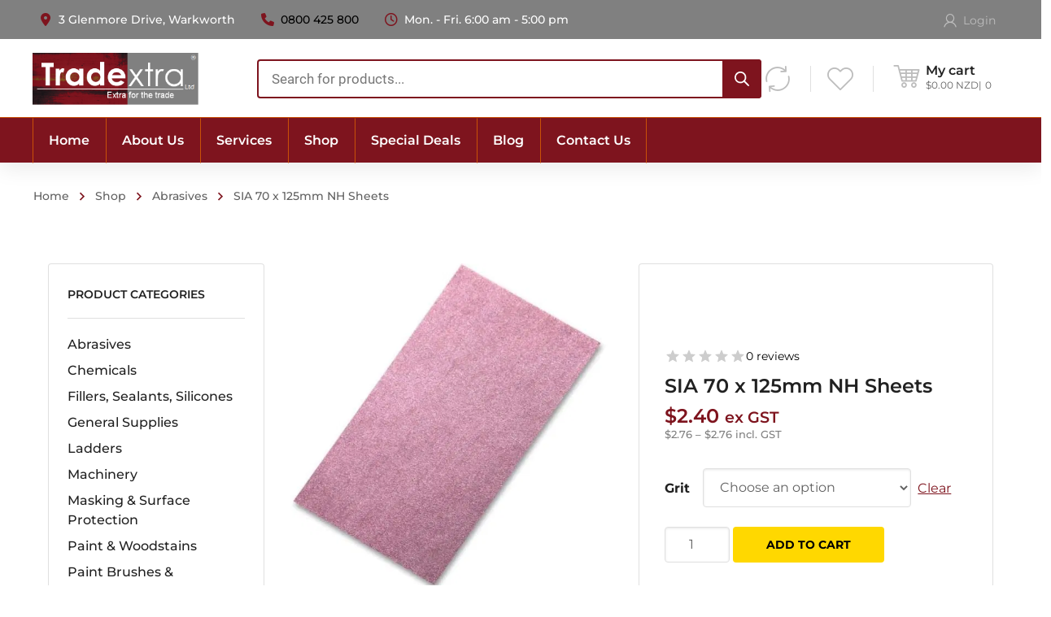

--- FILE ---
content_type: text/html; charset=UTF-8
request_url: https://www.tradextra.co.nz/product/sia-70-x-125mm-nh-sheets/
body_size: 75176
content:

<!DOCTYPE html><html class="no-js" lang="en-NZ"><head><meta charset="UTF-8" /><meta name="viewport" content="width=device-width, initial-scale=1, maximum-scale=8"><link rel="pingback" href="https://tradextra.co.nz/xmlrpc.php" /> <script>document.documentElement.className = document.documentElement.className + ' yes-js js_active js'</script> <style>/* abovethefold CSS from file */
            [class^="enova-auto-"], [class*=" enova-auto-"], .yith-wcwl-add-to-wishlist a::before, .loop-product .woosc-btn::before, .custom-product .woosc-btn::before, .star-rating::before, .star-rating span::before, .comment-form-rating a::after, .woosc-btn.header-icon::before { speak: none; font-style: normal; font-weight: normal; font-variant: normal; text-transform: none; line-height: 1; -webkit-font-smoothing: antialiased; font-family: auto !important; }[class^="enova-auto-"], [class*=" enova-auto-"], .yith-wcwl-add-to-wishlist a::before, .loop-product .woosc-btn::before, .custom-product .woosc-btn::before, .star-rating::before, .star-rating span::before, .comment-form-rating a::after, .woosc-btn.header-icon::before { speak: none; font-style: normal; font-weight: normal; font-variant: normal; text-transform: none; line-height: 1; -webkit-font-smoothing: antialiased; font-family: auto !important; }[class^="enova-auto-"], [class*=" enova-auto-"], .yith-wcwl-add-to-wishlist a::before, .loop-product .woosc-btn::before, .custom-product .woosc-btn::before, .star-rating::before, .star-rating span::before, .comment-form-rating a::after, .woosc-btn.header-icon::before { speak: none; font-style: normal; font-weight: normal; font-variant: normal; text-transform: none; line-height: 1; -webkit-font-smoothing: antialiased; font-family: auto !important; }[class^="enova-auto-"], [class*=" enova-auto-"], .yith-wcwl-add-to-wishlist a::before, .loop-product .woosc-btn::before, .custom-product .woosc-btn::before, .star-rating::before, .star-rating span::before, .comment-form-rating a::after, .woosc-btn.header-icon::before { speak: none; font-style: normal; font-weight: normal; font-variant: normal; text-transform: none; line-height: 1; -webkit-font-smoothing: antialiased; font-family: auto !important; }.enova-auto-heart::before { content: "겮"; }.enova-auto-reload::before { content: "겯"; }.yith-wcwl-add-to-wishlist a::before { content: "겮"; }.loop-product .woosc-btn::before, .custom-product .woosc-btn::before, .woosc-btn.header-icon::before { content: "겯"; }.star-rating::before, .star-rating span::before { content: "궭궭궭궭궭"; }@keyframes ShowIconName { 
  0% { transform: translateY(0px); opacity: 0; }
  100% { transform: translateY(-16px); opacity: 1; }
}@font-face { font-family: enova; src: url("/wp-content/themes/mobimax/fonts/enova.ttf?rdy977") format("truetype"), url("/wp-content/themes/mobimax/fonts/enova.woff?rdy977") format("woff"); font-weight: normal; font-style: normal; }[class^="ien-"], [class*=" ien-"] { speak: none; font-style: normal; font-weight: normal; font-variant: normal; text-transform: none; line-height: 1; font-family: enova !important; }[class^="ien-"], [class*=" ien-"] { speak: none; font-style: normal; font-weight: normal; font-variant: normal; text-transform: none; line-height: 1; font-family: enova !important; }.ien-eclose-3::before { content: ""; }.ien-ecart-9::before { content: ""; }.ien-ecart-11::before { content: ""; }.ien-emenu-2::before { content: ""; }.ien-euser-10::before { content: ""; }.ien-instagram::before { content: "沈"; }.ien-twitter::before { content: "拾"; }.ien-youtube::before { content: "若"; }.ien-facebook::before { content: "掠"; }.ien-pinterest::before { content: "略"; }.ien-email::before { content: "量"; }.ien-linkedin::before { content: "勵"; }.menu-item .arrow-down, .shop_table .product-thumbnail .image-container::before, .wpml-ls-item-toggle::after, .overlay-read-more, .enovathemes-navigation .next::before, .enovathemes-navigation .prev::before, .woocommerce-pagination .next::before, .woocommerce-pagination .prev::before, .flex-prev, .flex-next, .slick-prev, .slick-next, .owl-prev, .owl-next, #to-top, .nivo-lightbox-nav, .nivo-lightbox-close, .widget_calendar caption a, #searchsubmit + .search-icon, .widget_product_search form button::before, .widget_nav_menu ul li a .toggle, .widget_product_categories ul li a .toggle, .widget_instagram ul li a::before, .widget_flickr ul li a::before, .widget_et_recent_entries .post-thumbnail a::before, .widget_products .product_list_widget > li .product-image .image-container a::before, .widget_recently_viewed_products .product_list_widget > li .product-image .image-containera a::before, .widget_recent_reviews .product_list_widget > li .product-image .image-container a::before, .widget_top_rated_products .product_list_widget > li .product-image .image-container a::before, .yith-woocompare-widget ul.products-list li .remove::before, .woocommerce-product-gallery__trigger, #yith-quick-view-close::before, .et-link::after, .et-accordion .toggle-ind::before, .popup-banner-toggle::before, .tagline-toggle::before, .product-image .image-container a::before, .et-breadcrumbs > ::before, #cboxClose::before, .currency-switcher .highlighted-currency::after, .dgwt-wcas-close:not(.dgwt-wcas-inner-preloader) { speak: none; font-style: normal; font-weight: normal; font-variant: normal; text-transform: none; line-height: 1; -webkit-font-smoothing: antialiased; font-family: enova !important; }.menu-item .arrow-down::before, .wpml-ls-item-toggle::after, .enovathemes-navigation .next::before, .enovathemes-navigation .prev::before, .woocommerce-pagination .next::before, .woocommerce-pagination .prev::before, .flex-prev::before, .flex-next::before, .slick-prev::before, .slick-next::before, .owl-prev::before, .owl-next::before, #to-top::before, .nivo-lightbox-nav::before, .widget_calendar caption a::before, .widget_nav_menu ul li a .toggle::before, .widget_product_categories ul li a .toggle::before, .et-link::after, .et-breadcrumbs > ::before, .currency-switcher .highlighted-currency::after, .et-accordion .toggle-ind::before { content: ""; }.menu-item .arrow-down::before, .wpml-ls-item-toggle::after, .enovathemes-navigation .next::before, .enovathemes-navigation .prev::before, .woocommerce-pagination .next::before, .woocommerce-pagination .prev::before, .flex-prev::before, .flex-next::before, .slick-prev::before, .slick-next::before, .owl-prev::before, .owl-next::before, #to-top::before, .nivo-lightbox-nav::before, .widget_calendar caption a::before, .widget_nav_menu ul li a .toggle::before, .widget_product_categories ul li a .toggle::before, .et-link::after, .et-breadcrumbs > ::before, .currency-switcher .highlighted-currency::after, .et-accordion .toggle-ind::before { content: ""; }.menu-item .arrow-down::before, .wpml-ls-item-toggle::after, .enovathemes-navigation .next::before, .enovathemes-navigation .prev::before, .woocommerce-pagination .next::before, .woocommerce-pagination .prev::before, .flex-prev::before, .flex-next::before, .slick-prev::before, .slick-next::before, .owl-prev::before, .owl-next::before, #to-top::before, .nivo-lightbox-nav::before, .widget_calendar caption a::before, .widget_nav_menu ul li a .toggle::before, .widget_product_categories ul li a .toggle::before, .et-link::after, .et-breadcrumbs > ::before, .currency-switcher .highlighted-currency::after, .et-accordion .toggle-ind::before { content: ""; }.menu-item .arrow-down::before, .wpml-ls-item-toggle::after, .enovathemes-navigation .next::before, .enovathemes-navigation .prev::before, .woocommerce-pagination .next::before, .woocommerce-pagination .prev::before, .flex-prev::before, .flex-next::before, .slick-prev::before, .slick-next::before, .owl-prev::before, .owl-next::before, #to-top::before, .nivo-lightbox-nav::before, .widget_calendar caption a::before, .widget_nav_menu ul li a .toggle::before, .widget_product_categories ul li a .toggle::before, .et-link::after, .et-breadcrumbs > ::before, .currency-switcher .highlighted-currency::after, .et-accordion .toggle-ind::before { content: ""; }.menu-item .arrow-down::before, .wpml-ls-item-toggle::after, .enovathemes-navigation .next::before, .enovathemes-navigation .prev::before, .woocommerce-pagination .next::before, .woocommerce-pagination .prev::before, .flex-prev::before, .flex-next::before, .slick-prev::before, .slick-next::before, .owl-prev::before, .owl-next::before, #to-top::before, .nivo-lightbox-nav::before, .widget_calendar caption a::before, .widget_nav_menu ul li a .toggle::before, .widget_product_categories ul li a .toggle::before, .et-link::after, .et-breadcrumbs > ::before, .currency-switcher .highlighted-currency::after, .et-accordion .toggle-ind::before { content: ""; }.mobile-menu .menu-item .arrow-down::before { content: ""; }.flex-prev::before, .slick-prev::before, .owl-prev::before, .enovathemes-navigation .prev::before, .woocommerce-pagination .prev::before, .nivo-lightbox-prev::before, .widget_calendar caption a.prev::before { transform: rotate(180deg); position: relative; display: block; }#to-top::before { transform: rotate(-90deg); position: relative; display: block; }.nivo-lightbox-close::before, #yith-quick-view-close::before, .popup-banner-toggle::before, .tagline-toggle::before, .yith-woocompare-widget ul.products-list li .remove::before, #cboxClose::before, .dgwt-wcas-close:not(.dgwt-wcas-inner-preloader)::before { content: "" !important; }.shop_table .product-thumbnail .image-container::before, .overlay-read-more::before, .widget_instagram ul li a::before, .widget_flickr ul li a::before, .widget_et_recent_entries .post-thumbnail a::before, .widget_products .product_list_widget > li .product-image .image-container a::before, .widget_recently_viewed_products .product_list_widget > li .product-image .image-container a::before, .widget_recent_reviews .product_list_widget > li .product-image .image-container a::before, .widget_top_rated_products .product_list_widget > li .product-image .image-container a::before { content: ""; }#searchsubmit + .search-icon::before, .widget_product_search form button::before, .woocommerce-product-gallery__trigger::before { content: ""; }.fa, .fab, .fal, .far, .fas { -webkit-font-smoothing: antialiased; display: inline-block; font-style: normal; font-variant: normal; text-rendering: auto; line-height: 1; }.fa, .fab, .fal, .far, .fas { -webkit-font-smoothing: antialiased; display: inline-block; font-style: normal; font-variant: normal; text-rendering: auto; line-height: 1; }.fa, .fab, .fal, .far, .fas { -webkit-font-smoothing: antialiased; display: inline-block; font-style: normal; font-variant: normal; text-rendering: auto; line-height: 1; }@keyframes fa-spin { 
  0% { transform: rotate(0deg); }
  100% { transform: rotate(1turn); }
}.fa-clock::before { content: ""; }.fa-envelope-open::before { content: ""; }.fa-map-marker-alt::before { content: ""; }.fa-phone::before { content: ""; }.fa-sliders-h::before { content: ""; }@font-face { font-family: "Font Awesome 5 Brands"; font-style: normal; font-weight: normal; font-display: auto; src: url("/wp-content/themes/mobimax/fonts/fa-brands-400.woff2") format("woff2"), url("/wp-content/themes/mobimax/fonts/fa-brands-400.woff") format("woff"), url("/wp-content/themes/mobimax/fonts/fa-brands-400.ttf") format("truetype"); }@font-face { font-family: "Font Awesome 5 Free"; font-style: normal; font-weight: 400; font-display: auto; src: url("/wp-content/themes/mobimax/fonts/fa-regular-400.woff2") format("woff2"), url("/wp-content/themes/mobimax/fonts/fa-regular-400.woff") format("woff"), url("/wp-content/themes/mobimax/fonts/fa-regular-400.ttf") format("truetype"); }.far { font-weight: 400; }@font-face { font-family: "Font Awesome 5 Free"; font-style: normal; font-weight: 900; font-display: auto; src: url("/wp-content/themes/mobimax/fonts/fa-solid-900.woff2") format("woff2"), url("/wp-content/themes/mobimax/fonts/fa-solid-900.woff") format("woff"), url("/wp-content/themes/mobimax/fonts/fa-solid-900.ttf") format("truetype"); }.fa, .far, .fas { font-family: "Font Awesome 5 Free"; }.fa, .far, .fas { font-family: "Font Awesome 5 Free"; }.fa, .far, .fas { font-family: "Font Awesome 5 Free"; }.fa, .fas { font-weight: 900; }.fa, .fas { font-weight: 900; }@keyframes plyr-progress { 
  100% { background-position: 25px 0px; }
}@keyframes plyr-popup { 
  0% { opacity: 0.5; transform: translateY(10px); }
  100% { opacity: 1; transform: translateY(0px); }
}@keyframes plyr-fade-in { 
  0% { opacity: 0; }
  100% { opacity: 1; }
}.plyr__control.plyr__control--pressed .icon--not-pressed, .plyr__control.plyr__control--pressed .label--not-pressed, .plyr__control:not(.plyr__control--pressed) .icon--pressed, .plyr__control:not(.plyr__control--pressed) .label--pressed { display: none; }article, aside, details, figcaption, figure, footer, header, hgroup, main, nav, section, summary { display: block; }article, aside, details, figcaption, figure, footer, header, hgroup, main, nav, section, summary { display: block; }article, aside, details, figcaption, figure, footer, header, hgroup, main, nav, section, summary { display: block; }article, aside, details, figcaption, figure, footer, header, hgroup, main, nav, section, summary { display: block; }article, aside, details, figcaption, figure, footer, header, hgroup, main, nav, section, summary { display: block; }html { text-size-adjust: 100%; }body { margin: 0px; }a:focus { outline: dotted thin; }a:active, a:hover { outline: 0px; }a:active, a:hover { outline: 0px; }h1 { font-size: 2em; margin: 0.67em 0px; }small { font-size: 80%; }img { border: 0px; }svg:not(:root) { overflow: hidden; }button, input { line-height: normal; }button, input { line-height: normal; }button, html input[type="button"], input[type="reset"], input[type="submit"] { appearance: button; cursor: pointer; }button, html input[type="button"], input[type="reset"], input[type="submit"] { appearance: button; cursor: pointer; }input[type="checkbox"], input[type="radio"] { box-sizing: border-box; padding: 0px; }textarea { overflow: auto; vertical-align: top; }table { border-collapse: collapse; border-spacing: 0px; }a, a:hover, a:active, a:focus { outline: 0px; }a, a:hover, a:active, a:focus { outline: 0px; }a, a:hover, a:active, a:focus { outline: 0px; }a, a:hover, a:active, a:focus { outline: 0px; }.screen-reader-text { clip: rect(1px, 1px, 1px, 1px); width: 1px; overflow: hidden; position: absolute !important; }::selection { background: rgb(207, 216, 220); color: rgb(38, 50, 56); }.text-align-left { text-align: left !important; }.owl-carousel, .owl-carousel .owl-item { -webkit-tap-highlight-color: transparent; position: relative; }.owl-carousel, .owl-carousel .owl-item { -webkit-tap-highlight-color: transparent; position: relative; }.owl-carousel { display: none; z-index: 1; }.owl-carousel .owl-stage { position: relative; }.owl-carousel .owl-stage::after { content: "."; display: block; clear: both; visibility: hidden; line-height: 0; height: 0px; }.owl-carousel .owl-stage-outer { position: relative; overflow: hidden; transform: translate3d(0px, 0px, 0px); }.owl-carousel .owl-item, .owl-carousel .owl-wrapper { backface-visibility: hidden; transform: translate3d(0px, 0px, 0px); }.owl-carousel .owl-item { min-height: 1px; float: left; backface-visibility: hidden; }.owl-carousel .owl-item img { display: block; width: 100%; }.no-js .owl-carousel, .owl-carousel.owl-loaded { display: block; }.owl-carousel .owl-dot, .owl-carousel .owl-nav .owl-next, .owl-carousel .owl-nav .owl-prev { cursor: pointer; user-select: none; }.owl-carousel .owl-dot, .owl-carousel .owl-nav .owl-next, .owl-carousel .owl-nav .owl-prev { cursor: pointer; user-select: none; }@keyframes fadeOut { 
  0% { opacity: 1; }
  100% { opacity: 0; }
}.owl-height { transition: height 0.5s ease-in-out 0s; }.owl-carousel .owl-nav > *, .slick-slider .slick-prev, .slick-slider .slick-next { display: block; text-align: center; transition: all 300ms ease-out 0s; position: absolute; top: 50%; left: 0px; transform: translateY(-50%); background-color: rgb(245, 245, 245); border-radius: 4px; width: 40px; height: 40px; line-height: 40px; font-size: 16px; min-width: 0px; color: rgb(33, 33, 33) !important; padding: 0px !important; }.owl-carousel .owl-nav > *, .owl-carousel .owl-dots { opacity: 0; }.owl-carousel .owl-nav > *, .owl-carousel .owl-dots { opacity: 0; }.owl-carousel:hover .owl-nav > *, .owl-carousel:hover .owl-dots, .related-posts .owl-nav > *, .nav-visibility-always.owl-carousel .owl-nav > *, .nav-visibility-always.owl-carousel .owl-dots { opacity: 1; }.owl-carousel:hover .owl-nav > *, .owl-carousel:hover .owl-dots, .related-posts .owl-nav > *, .nav-visibility-always.owl-carousel .owl-nav > *, .nav-visibility-always.owl-carousel .owl-dots { opacity: 1; }.owl-carousel .owl-nav > .owl-next, .slick-slider .slick-next { left: auto; right: 0px; }.owl-carousel .owl-dots { text-align: center; margin-top: 0px; transition: all 300ms ease-out 0s; line-height: 10px; }@keyframes tipsoFadeOutDown { 
  0% { opacity: 1; transform: translate3d(0px, 0px, 0px); }
  100% { opacity: 0; transform: translate3d(0px, 15%, 0px); }
}@keyframes tipsoFadeInDown { 
  0% { opacity: 0; transform: translate3d(0px, 15%, 0px); }
  100% { opacity: 1; transform: none; }
}@keyframes tipsoFadeOutLeft { 
  0% { opacity: 1; transform: translate3d(0px, 0px, 0px); }
  100% { opacity: 0; transform: translate3d(-5%, 0px, 0px); }
}@keyframes tipsoFadeInLeft { 
  0% { opacity: 0; transform: translate3d(-5%, 0px, 0px); }
  100% { opacity: 1; transform: none; }
}@keyframes tipsoFadeOutRight { 
  0% { opacity: 1; transform: translate3d(0px, 0px, 0px); }
  100% { opacity: 0; transform: translate3d(5%, 0px, 0px); }
}@keyframes tipsoFadeInRight { 
  0% { opacity: 0; transform: translate3d(5%, 0px, 0px); }
  100% { opacity: 1; transform: none; }
}@keyframes tipsoFadeOutTop { 
  0% { opacity: 1; transform: translate3d(0px, 0px, 0px); }
  100% { opacity: 0; transform: translate3d(0px, -15%, 0px); }
}@keyframes tipsoFadeInTop { 
  0% { opacity: 0; transform: translate3d(0px, -15%, 0px); }
  100% { opacity: 1; transform: none; }
}.et-clearfix::after { content: ""; display: table; clear: both; }*, ::after, ::before { box-sizing: border-box; overflow-wrap: break-word; }html { position: static; overflow: hidden scroll; font-family: Arial, Helvetica, sans-serif; -webkit-font-smoothing: antialiased; }body { margin: 0px; min-height: 100%; }iframe, object, embed { border: none; vertical-align: bottom; max-width: 100%; }table { border-collapse: collapse; border-spacing: 0px; width: 100%; }th { text-align: left; }tr, th, td { padding: 8px 16px; }tr, th, td { padding: 8px 16px; }tr, th, td { padding: 8px 16px; }th { color: rgb(33, 33, 33); border-width: 1px; border-style: solid; border-color: rgb(224, 224, 224); background-color: rgb(245, 245, 245); }td { border-width: 1px; border-style: solid; border-color: rgb(224, 224, 224); }ul, ol { list-style-position: inside; }ul li, ol li { padding: 2px 0px; }ul ul, ol ol { margin-left: 24px; }a { text-decoration: none; outline: 0px; }a:hover, a:active { outline: 0px; }a:hover, a:active { outline: 0px; }a { transition: color 300ms ease-out 0s; color: rgb(0, 0, 0); }p, q, pre, address, hr, code, samp, dl, ol, ul, li ul, li ol, form, table, fieldset, menu, kbd, samp { margin: 0px 0px 24px; padding: 0px; }p, q, pre, address, hr, code, samp, dl, ol, ul, li ul, li ol, form, table, fieldset, menu, kbd, samp { margin: 0px 0px 24px; padding: 0px; }p, q, pre, address, hr, code, samp, dl, ol, ul, li ul, li ol, form, table, fieldset, menu, kbd, samp { margin: 0px 0px 24px; padding: 0px; }p, q, pre, address, hr, code, samp, dl, ol, ul, li ul, li ol, form, table, fieldset, menu, kbd, samp { margin: 0px 0px 24px; padding: 0px; }p, q, pre, address, hr, code, samp, dl, ol, ul, li ul, li ol, form, table, fieldset, menu, kbd, samp { margin: 0px 0px 24px; padding: 0px; }h1, h2, h3, h4, h5, h6 { margin-top: 0px; margin-bottom: 24px; }h1, h2, h3, h4, h5, h6 { margin-top: 0px; margin-bottom: 24px; }h1, h2, h3, h4, h5, h6 { margin-top: 0px; margin-bottom: 24px; }h1, h2, h3, h4, h5, h6 { margin-top: 0px; margin-bottom: 24px; }h1, h2, h3, h4, h5, h6 { margin-top: 0px; margin-bottom: 24px; }h1, h2, h3, h4, h5, h6 { margin-top: 0px; margin-bottom: 24px; }img { max-width: 100%; border: 0px; vertical-align: bottom; margin: 0px; height: auto !important; }.wp-caption img, .image-container img, .gallery-icon img { margin: 0px auto; }#gen-wrap { position: relative; left: 0px; }#gen-wrap, #wrap { height: 100%; }#gen-wrap, #wrap { height: 100%; }#wrap, #wrap.full { width: 100%; min-height: 100%; margin: 0px auto; position: relative; z-index: 99; background-color: rgb(255, 255, 255); }#to-top { position: fixed; z-index: 99; bottom: 24px; right: 24px; display: block; transition: all 300ms ease-out 0s; visibility: hidden; opacity: 0; text-align: center; box-shadow: rgba(0, 0, 0, 0.08) 0px 0px 24px 0px; }#to-top::before { width: inherit; height: inherit; position: absolute; display: block; }.footer { position: relative; z-index: 78; }.container, .wpml-ls-statics-post_translations { width: 93.75%; max-width: 93.75%; margin: 0px auto; position: relative; }#et-content { position: relative; z-index: 78; background-color: rgb(255, 255, 255); }.pswp__button { width: 44px; height: 44px; position: relative; background: none; cursor: pointer; overflow: visible; appearance: none; display: block; border: 0px; padding: 0px; margin: 0px; float: right; opacity: 0.75; transition: opacity 0.2s ease 0s; box-shadow: none; }.pswp__button:focus, .pswp__button:hover { opacity: 1; }.pswp__button:focus, .pswp__button:hover { opacity: 1; }.pswp__button:active { outline: none; opacity: 0.9; }.pswp__button, .pswp__button--arrow--left::before, .pswp__button--arrow--right::before { background: url("images/default-skin.png") 0px 0px / 264px 88px no-repeat; width: 44px; height: 44px; }.pswp__button, .pswp__button--arrow--left::before, .pswp__button--arrow--right::before { background: url("images/default-skin.png") 0px 0px / 264px 88px no-repeat; width: 44px; height: 44px; }.pswp__button, .pswp__button--arrow--left::before, .pswp__button--arrow--right::before { background: url("images/default-skin.png") 0px 0px / 264px 88px no-repeat; width: 44px; height: 44px; }.pswp__button--close { background-position: 0px -44px; }.pswp__button--share { background-position: -44px -44px; display: none; }.pswp__button--fs { display: none; }.pswp__button--zoom { display: none; background-position: -88px 0px; }.pswp__button--arrow--left, .pswp__button--arrow--right { background: none; top: 50%; margin-top: -50px; width: 70px; height: 100px; position: absolute; }.pswp__button--arrow--left, .pswp__button--arrow--right { background: none; top: 50%; margin-top: -50px; width: 70px; height: 100px; position: absolute; }.pswp__button--arrow--left { left: 0px; }.pswp__button--arrow--right { right: 0px; }.pswp__button--arrow--left::before, .pswp__button--arrow--right::before { content: ""; top: 35px; background-color: rgba(0, 0, 0, 0.3); height: 30px; width: 32px; position: absolute; }.pswp__button--arrow--left::before, .pswp__button--arrow--right::before { content: ""; top: 35px; background-color: rgba(0, 0, 0, 0.3); height: 30px; width: 32px; position: absolute; }.pswp__button--arrow--left::before { left: 6px; background-position: -138px -44px; }.pswp__button--arrow--right::before { right: 6px; background-position: -94px -44px; }.pswp__counter, .pswp__share-modal { user-select: none; }.pswp__counter, .pswp__share-modal { user-select: none; }.pswp__share-modal { display: block; background: rgba(0, 0, 0, 0.5); width: 100%; height: 100%; top: 0px; left: 0px; padding: 10px; position: absolute; z-index: 1600; opacity: 0; transition: opacity 0.25s ease-out 0s; backface-visibility: hidden; will-change: opacity; }.pswp__share-modal--hidden { display: none; }.pswp__share-tooltip { z-index: 1620; position: absolute; background: rgb(255, 255, 255); top: 56px; display: block; width: auto; right: 44px; box-shadow: rgba(0, 0, 0, 0.25) 0px 2px 5px; transform: translateY(6px); transition: transform 0.25s ease 0s; backface-visibility: hidden; will-change: transform; }.pswp__counter { position: absolute; left: 0px; top: 0px; height: 44px; font-size: 13px; line-height: 44px; color: rgb(255, 255, 255); opacity: 0.75; padding: 0px 10px; }.pswp__caption { position: absolute; left: 0px; bottom: 0px; width: 100%; min-height: 44px; }.pswp__caption__center { text-align: center; margin: 0px auto; font-size: 16px; line-height: 24px; color: rgb(255, 255, 255); padding: 8px 16px; }.pswp__preloader { width: 44px; height: 44px; position: absolute; top: 0px; left: 50%; margin-left: -22px; opacity: 0; transition: opacity 0.25s ease-out 0s; will-change: opacity; direction: ltr; }.pswp__preloader__icn { width: 20px; height: 20px; margin: 12px; }@keyframes clockwise { 
  0% { transform: rotate(0deg); }
  100% { transform: rotate(360deg); }
}@keyframes donut-rotate { 
  0% { transform: rotate(0deg); }
  50% { transform: rotate(-140deg); }
  100% { transform: rotate(0deg); }
}.pswp__ui { -webkit-font-smoothing: auto; visibility: visible; opacity: 1; z-index: 1550; }.pswp__top-bar { position: absolute; left: 0px; top: 0px; height: 44px; width: 100%; }.pswp__caption, .pswp__top-bar, .pswp--has_mouse .pswp__button--arrow--left, .pswp--has_mouse .pswp__button--arrow--right { backface-visibility: hidden; will-change: opacity; transition: opacity 333ms cubic-bezier(0.4, 0, 0.22, 1) 0s; }.pswp__caption, .pswp__top-bar, .pswp--has_mouse .pswp__button--arrow--left, .pswp--has_mouse .pswp__button--arrow--right { backface-visibility: hidden; will-change: opacity; transition: opacity 333ms cubic-bezier(0.4, 0, 0.22, 1) 0s; }.pswp__top-bar, .pswp__caption { background-color: rgba(0, 0, 0, 0.5); }.pswp__top-bar, .pswp__caption { background-color: rgba(0, 0, 0, 0.5); }.pswp__ui--hidden .pswp__top-bar, .pswp__ui--hidden .pswp__caption, .pswp__ui--hidden .pswp__button--arrow--left, .pswp__ui--hidden .pswp__button--arrow--right { opacity: 0.001; }.pswp__ui--hidden .pswp__top-bar, .pswp__ui--hidden .pswp__caption, .pswp__ui--hidden .pswp__button--arrow--left, .pswp__ui--hidden .pswp__button--arrow--right { opacity: 0.001; }.pswp__ui--hidden .pswp__top-bar, .pswp__ui--hidden .pswp__caption, .pswp__ui--hidden .pswp__button--arrow--left, .pswp__ui--hidden .pswp__button--arrow--right { opacity: 0.001; }.pswp__ui--hidden .pswp__top-bar, .pswp__ui--hidden .pswp__caption, .pswp__ui--hidden .pswp__button--arrow--left, .pswp__ui--hidden .pswp__button--arrow--right { opacity: 0.001; }.pswp { display: none; position: absolute; width: 100%; height: 100%; left: 0px; top: 0px; overflow: hidden; touch-action: none; z-index: 1500; text-size-adjust: 100%; backface-visibility: hidden; outline: none; }.pswp * { box-sizing: border-box; }.pswp__bg { position: absolute; left: 0px; top: 0px; width: 100%; height: 100%; background: rgb(0, 0, 0); opacity: 0; transform: translateZ(0px); backface-visibility: hidden; will-change: opacity; }.pswp__scroll-wrap { position: absolute; left: 0px; top: 0px; width: 100%; height: 100%; overflow: hidden; }.pswp__container, .pswp__zoom-wrap { touch-action: none; position: absolute; inset: 0px; }.pswp__container, .pswp__img { user-select: none; -webkit-tap-highlight-color: transparent; }.pswp__bg { will-change: opacity; transition: opacity 333ms cubic-bezier(0.4, 0, 0.22, 1) 0s; }.pswp__container, .pswp__zoom-wrap { backface-visibility: hidden; }.pswp__item { position: absolute; inset: 0px; overflow: hidden; }.enovathemes .vc_row { position: relative; width: 100%; margin-left: auto !important; margin-right: auto !important; }.enovathemes .vc_row .container { z-index: 5; }.vc_row.vc_row-flex > .container, .vc_row.vc_row-flex > .container > .vc_vc_column { box-sizing: border-box; display: flex; flex-wrap: wrap; }.vc_row.vc_row-flex > .container > .vc_column_container > .vc_column-inner, .vc_row.vc_row-flex > .container > .vc_vc_column > .vc_column_container > .vc_column-inner { -webkit-box-flex: 1; flex-grow: 1; display: flex; -webkit-box-orient: vertical; -webkit-box-direction: normal; flex-direction: column; z-index: 1; }.vc_row.vc_row-o-equal-height > .container > .vc_column_container, .vc_row.vc_row-o-equal-height > .container > .vc_vc_column > .vc_column_container { -webkit-box-align: stretch; align-items: stretch; }.vc_row.vc_row-flex > .container > .vc_column_container, .vc_row.vc_row-flex > .container > .vc_vc_column > .vc_column_container, .vc_row.vc_row-flex > .container > .vc_vc_column_inner > .vc_column_container { display: flex; }.vc_row.vc_row-o-content-top > .container > .vc_column_container > .vc_column-inner, .vc_row.vc_row-o-content-top > .container > .vc_vc_column > .vc_column_container > .vc_column-inner, .vc_row.vc_row-o-content-top > .container > .vc_vc_column_inner > .vc_column_container > .vc_column-inner { -webkit-box-pack: start; justify-content: flex-start; }.vc_row.vc_row-o-content-top:not(.vc_row-o-equal-height) > .container > .vc_column_container, .vc_row.vc_row-o-content-top:not(.vc_row-o-equal-height) > .container > .vc_vc_column > .vc_column_container, .vc_row.vc_row-o-content-top:not(.vc_row-o-equal-height) > .container > .vc_vc_column_inner > .vc_column_container { -webkit-box-align: start; align-items: flex-start; }.vc_row.vc_row-o-content-bottom:not(.vc_row-o-equal-height) > .container > .vc_column_container, .vc_row.vc_row-o-content-bottom:not(.vc_row-o-equal-height) > .container > .vc_vc_column > .vc_column_container, .vc_row.vc_row-o-content-bottom:not(.vc_row-o-equal-height) > .container > .vc_vc_column_inner > .vc_column_container { -webkit-box-align: end; align-items: flex-end; }.vc_row.vc_row-o-content-middle > .container > .vc_column_container > .vc_column-inner, .vc_row.vc_row-o-content-middle > .container > .vc_vc_column > .vc_column_container > .vc_column-inner, .vc_row.vc_row-o-content-middle > .container > .vc_vc_column_inner > .vc_column_container > .vc_column-inner { -webkit-box-pack: center; justify-content: center; }.vc_row.vc_row-o-content-middle:not(.vc_row-o-equal-height) > .container > .vc_column_container, .vc_row.vc_row-o-content-middle:not(.vc_row-o-equal-height) > .container > .vc_vc_column > .vc_column_container, .vc_row.vc_row-o-content-middle:not(.vc_row-o-equal-height) > .container > .vc_vc_column_inner > .vc_column_container { -webkit-box-align: center; align-items: center; }.vc_col-has-fill > .vc_column-inner, .vc_row-has-fill + .vc_row-full-width + .vc_row > .container > .vc_column_container > .vc_column-inner, .vc_row-has-fill + .vc_row > .container > .vc_column_container > .vc_column-inner, .vc_row-has-fill > .container > .vc_column_container > .vc_column-inner, .vc_section.vc_section-has-fill, .vc_section.vc_section-has-fill + .vc_row-full-width + .vc_section, .vc_section.vc_section-has-fill + .vc_section, .vc_row-has-fill + .vc_vc_row > .vc_row > .container > .vc_vc_column > .vc_column_container > .vc_column-inner, .vc_row-has-fill + .vc_vc_row_inner > .vc_row > .container > .vc_vc_column_inner > .vc_column_container > .vc_column-inner, .vc_row-has-fill > .vc_row > .container > .vc_vc_column > .vc_column_container > .vc_column-inner, .vc_row-has-fill > .vc_vc_column_inner > .vc_column_container > .vc_column-inner, .vc_general.vc_cta3.vc_cta3-icons-on-border.vc_cta3-icons-top.vc_cta3-icon-size-xl.vc_cta3-icons-in-box .vc_cta3_content-container { padding-top: 0px; }.vc_col-has-fill > .vc_column-inner, .vc_row-has-fill + .vc_row-full-width + .vc_row > .container > .vc_column_container > .vc_column-inner, .vc_row-has-fill + .vc_row > .container > .vc_column_container > .vc_column-inner, .vc_row-has-fill > .container > .vc_column_container > .vc_column-inner, .vc_section.vc_section-has-fill, .vc_section.vc_section-has-fill + .vc_row-full-width + .vc_section, .vc_section.vc_section-has-fill + .vc_section, .vc_row-has-fill + .vc_vc_row > .vc_row > .container > .vc_vc_column > .vc_column_container > .vc_column-inner, .vc_row-has-fill + .vc_vc_row_inner > .vc_row > .container > .vc_vc_column_inner > .vc_column_container > .vc_column-inner, .vc_row-has-fill > .vc_row > .container > .vc_vc_column > .vc_column_container > .vc_column-inner, .vc_row-has-fill > .vc_vc_column_inner > .vc_column_container > .vc_column-inner, .vc_general.vc_cta3.vc_cta3-icons-on-border.vc_cta3-icons-top.vc_cta3-icon-size-xl.vc_cta3-icons-in-box .vc_cta3_content-container { padding-top: 0px; }.vc_col-has-fill > .vc_column-inner, .vc_row-has-fill + .vc_row-full-width + .vc_row > .container > .vc_column_container > .vc_column-inner, .vc_row-has-fill + .vc_row > .container > .vc_column_container > .vc_column-inner, .vc_row-has-fill > .container > .vc_column_container > .vc_column-inner, .vc_section.vc_section-has-fill, .vc_section.vc_section-has-fill + .vc_row-full-width + .vc_section, .vc_section.vc_section-has-fill + .vc_section, .vc_row-has-fill + .vc_vc_row > .vc_row > .container > .vc_vc_column > .vc_column_container > .vc_column-inner, .vc_row-has-fill + .vc_vc_row_inner > .vc_row > .container > .vc_vc_column_inner > .vc_column_container > .vc_column-inner, .vc_row-has-fill > .vc_row > .container > .vc_vc_column > .vc_column_container > .vc_column-inner, .vc_row-has-fill > .vc_vc_column_inner > .vc_column_container > .vc_column-inner, .vc_general.vc_cta3.vc_cta3-icons-on-border.vc_cta3-icons-top.vc_cta3-icon-size-xl.vc_cta3-icons-in-box .vc_cta3_content-container { padding-top: 0px; }.vc_column_container { z-index: 2; }.enovathemes .vc_column_container > .vc_column-inner { padding-left: 0px; padding-right: 0px; }.enovathemes .wpb_button, .enovathemes .wpb_content_element { margin-bottom: 0px; }.header .wpb_column { position: static; }.header { display: block; width: 100%; z-index: 80; position: relative; }.header.shadow-true, .header.sticky-true.shadow-sticky-true.active { box-shadow: rgba(0, 0, 0, 0.08) 0px 8px 24px 0px; }.header .vc_column_container, .header .vc_column-inner, .header .wpb_wrapper, .header .hbe { height: inherit; line-height: inherit; }.header .vc_column_container, .header .vc_column-inner, .header .wpb_wrapper, .header .hbe { height: inherit; line-height: inherit; }.header .vc_column_container, .header .vc_column-inner, .header .wpb_wrapper, .header .hbe { height: inherit; line-height: inherit; }.header .vc_column_container, .header .vc_column-inner, .header .wpb_wrapper, .header .hbe { height: inherit; line-height: inherit; }.header > .vc_row:not(.vc_inner) > .container > .vc_column_container, .header > .vc_row:not(.vc_inner) > .container > .vc_column_container > .vc_column-inner, .header > .vc_row:not(.vc_inner) > .vc_column_container, .header > .vc_row:not(.vc_inner) > .vc_column_container > .vc_column-inner { padding-top: 0px !important; padding-bottom: 0px !important; }.header .vc_column_container > .vc_column-inner > .wpb_wrapper::after { clear: both; content: ""; display: table; }.header .hbe, .et-menu-container { position: relative; display: inline-block; vertical-align: top; }.header-icon::after { display: none !important; }.header .hbe-right, .menu-align-right { display: block; float: right; }.header .hbe-left, .menu-align-left { display: block; float: left; }.menu-item .arrow-down { font-size: 8px; position: relative; vertical-align: middle; transform: rotate(90deg); margin-left: 4px; top: -1px; display: none; z-index: 2; transition: transform 600ms cubic-bezier(0.19, 1, 0.22, 1) 0s; transform-origin: center center; }.mobile-menu .menu-item .arrow-down { font-size: 14px; }.tl-submenu-ind-true .header-menu > .menu-item > a:not(:only-child) > .arrow-down, .sl-submenu-ind-true .header-menu ul > .menu-item > a:not(:only-child) > .arrow-down, .tl-submenu-ind-true .sidebar-menu > .menu-item > a:not(:only-child) > .arrow-down, .sl-submenu-ind-true .sidebar-menu ul > .menu-item > a:not(:only-child) > .arrow-down, .tl-submenu-ind-true .et-menu > .menu-item > a:not(:only-child) > .arrow-down, .sl-submenu-ind-true .et-menu ul > .menu-item > a:not(:only-child) > .arrow-down { display: inline-block; }@-webkit-keyframes stickyHeader { 
  0% { transform: translateY(-100%); }
  100% { transform: translateY(0px); }
}@keyframes stickyHeader { 
  0% { transform: translateY(-100%); }
  100% { transform: translateY(0px); }
}.header.sticky-true + .header-placeholder { width: 100%; display: none; }.header-logo a { position: relative; display: inline-block; vertical-align: top; }.header-logo img { position: relative; display: inline-block; vertical-align: middle; }.header.sticky-true.active .header-logo .logo, .header.sticky-false .header-logo .sticky-logo, .header.sticky-true .header-logo .sticky-logo { display: none; }.header-menu-container .header-menu, .sidebar-menu-container .sidebar-menu, .header-menu-container .sub-menu, .sidebar-menu-container .sub-menu, .et-menu-container .et-menu, .et-menu-container .sub-menu, .et-header-button .sub-menu { list-style: none; margin: 0px; padding: 0px; line-height: inherit; }.header-menu-container .header-menu, .sidebar-menu-container .sidebar-menu, .header-menu-container .sub-menu, .sidebar-menu-container .sub-menu, .et-menu-container .et-menu, .et-menu-container .sub-menu, .et-header-button .sub-menu { list-style: none; margin: 0px; padding: 0px; line-height: inherit; }.header-menu-container .menu-item, .et-menu-container .menu-item { padding: 0px; position: relative; float: left; line-height: inherit; }.header-menu-container > .header-menu > .menu-item:first-child, .et-menu-container > .et-menu > .menu-item:first-child { margin-left: 0px !important; }.header-menu-container > .header-menu > .menu-item > .mi-link, .sidebar-menu-container > .sidebar-menu > .menu-item > .mi-link, .et-menu-container > .et-menu > .menu-item > .mi-link { transition: color 300ms ease-out 0s, background-color 300ms ease-out 0s; line-height: inherit; display: block; height: 100%; position: relative; border-radius: 4px; }.header-menu .menu-item > .mi-link > span, .sidebar-menu .menu-item > .mi-link > span, .et-menu .menu-item > .mi-link > span, .et-header-button .menu-item > .mi-link > span { position: relative; z-index: 2; }.top-separator-true .header-menu .menu-item.depth-0::before, .top-separator-true .header-menu .menu-item.depth-0::after { display: block; position: absolute; top: 50%; transform: translateY(-50%); left: 0px; content: ""; width: 1px; height: 100%; }.top-separator-true .header-menu .menu-item.depth-0::before, .top-separator-true .header-menu .menu-item.depth-0::after { display: block; position: absolute; top: 50%; transform: translateY(-50%); left: 0px; content: ""; width: 1px; height: 100%; }.top-separator-true .header-menu .menu-item.depth-0::after { left: auto; right: 0px; }.top-separator-true .header-menu .menu-item.depth-0:not(:last-child)::after { display: none; }.header-menu-container.menu-hover-underline > .header-menu > .menu-item:hover > .mi-link .txt::after, .header-menu-container.menu-hover-overline > .header-menu > .menu-item:hover > .mi-link::after, .header-menu-container.menu-hover-underline > .header-menu > .menu-item.current-menu-item > .mi-link .txt::after, .header-menu-container.menu-hover-overline > .header-menu > .menu-item.current-menu-item > .mi-link::after, .header-menu-container.menu-hover-underline > .header-menu > .menu-item.current-menu-parent > .mi-link .txt::after, .header-menu-container.menu-hover-overline > .header-menu > .menu-item.current-menu-parent > .mi-link::after, .header-menu-container.menu-hover-underline > .header-menu > .menu-item.current-menu-ancestor > .mi-link .txt::after, .header-menu-container.menu-hover-overline > .header-menu > .menu-item.current-menu-ancestor > .mi-link::after, .header-menu-container.menu-hover-underline > .header-menu > .menu-item.one-page-active > .mi-link .txt::after, .header-menu-container.menu-hover-overline > .header-menu > .menu-item.one-page-active > .mi-link::after, .et-menu-container.menu-hover-underline > .et-menu > .menu-item:hover > .mi-link .txt::after, .et-menu-container.menu-hover-overline > .et-menu > .menu-item:hover > .mi-link::after, .et-menu-container.menu-hover-underline > .et-menu > .menu-item.current-menu-item > .mi-link .txt::after, .et-menu-container.menu-hover-overline > .et-menu > .menu-item.current-menu-item > .mi-link::after, .et-menu-container.menu-hover-underline > .et-menu > .menu-item.current-menu-parent > .mi-link .txt::after, .et-menu-container.menu-hover-overline > .et-menu > .menu-item.current-menu-parent > .mi-link::after, .et-menu-container.menu-hover-underline > .et-menu > .menu-item.current-menu-ancestor > .mi-link .txt::after, .et-menu-container.menu-hover-overline > .et-menu > .menu-item.current-menu-ancestor > .mi-link::after, .et-menu-container.menu-hover-underline > .et-menu > .menu-item.one-page-active > .mi-link .txt::after, .et-menu-container.menu-hover-overline > .et-menu > .menu-item.one-page-active > .mi-link::after { transform: scaleX(1); transform-origin: left bottom; }.header-menu-container > .header-menu > .menu-item > .mi-link::after, .header-menu-container > .header-menu > .menu-item > .mi-link .txt::after, .sidebar-menu-container > .sidebar-menu > .menu-item > .mi-link::after, .et-menu-container > .et-menu > .menu-item > .mi-link::after, .et-menu-container > .et-menu > .menu-item > .mi-link .txt::after { display: block; position: absolute; top: 50%; left: 0px; content: ""; height: 40px; width: 100%; margin-top: -20px; transition: border-color 300ms ease-out 0s, background-color 300ms ease-out 0s, opacity 300ms ease-out 0s, transform 600ms cubic-bezier(0.19, 1, 0.22, 1) 0s; opacity: 0; z-index: 1; border-radius: inherit; }.header-menu-container > .header-menu > .menu-item > .mi-link::after, .header-menu-container > .header-menu > .menu-item > .mi-link .txt::after, .sidebar-menu-container > .sidebar-menu > .menu-item > .mi-link::after, .et-menu-container > .et-menu > .menu-item > .mi-link::after, .et-menu-container > .et-menu > .menu-item > .mi-link .txt::after { display: block; position: absolute; top: 50%; left: 0px; content: ""; height: 40px; width: 100%; margin-top: -20px; transition: border-color 300ms ease-out 0s, background-color 300ms ease-out 0s, opacity 300ms ease-out 0s, transform 600ms cubic-bezier(0.19, 1, 0.22, 1) 0s; opacity: 0; z-index: 1; border-radius: inherit; }.header-menu-container > .header-menu > .menu-item:hover > .mi-link::after, .sidebar-menu-container > .sidebar-menu > .menu-item:hover > .mi-link::after, .et-menu-container > .et-menu > .menu-item:hover > .mi-link::after { transition: border-color 300ms ease-out 0s, background-color 300ms ease-out 0s, opacity 300ms ease-out 0s, transform 600ms cubic-bezier(0.19, 1, 0.22, 1) 0s; }.header-menu-container.menu-hover-underline > .header-menu > .menu-item > .mi-link .txt::after, .et-menu-container.menu-hover-underline > .et-menu > .menu-item > .mi-link .txt::after { border-bottom-width: 2px; border-bottom-style: solid; top: 2px; width: 100%; height: 100%; margin-top: 0px; z-index: -1; backface-visibility: hidden; transform: scaleX(0); transform-origin: right bottom; opacity: 1 !important; }.header-menu .sub-menu:not(.megamenu-single), .sidebar-menu .sub-menu:not(.megamenu-single), .et-menu .sub-menu:not(.megamenu-single), .et-header-button .megamenu { position: absolute; top: calc(100% - 1px); left: 0px; min-width: 256px; max-width: 256px; padding-top: 24px; padding-bottom: 24px; list-style: none; margin-left: 0px; display: none; text-align: left; border-radius: 0px 0px 4px 4px; }.submenu-shadow-true .header-menu .sub-menu, .submenu-shadow-true .sidebar-menu .sub-menu, .submenu-shadow-true .et-menu .sub-menu, .submenu-shadow-true.et-header-button .megamenu { box-shadow: rgba(0, 0, 0, 0.08) 0px 8px 24px 0px; }.submenu-appear-move .header-menu .sub-menu, .submenu-appear-move .sidebar-menu .sub-menu, .submenu-appear-move .et-menu .sub-menu, .submenu-appear-move.et-header-button .megamenu { transform: translateY(-24px); opacity: 0; transition: opacity 100ms ease-out 0s, transform 900ms cubic-bezier(0.19, 1, 0.22, 1) 0s; z-index: -1; visibility: hidden; display: block; }.submenu-appear-move .header-menu .menu-item:hover > .sub-menu, .submenu-appear-move .sidebar-menu .menu-item:hover > .sub-menu, .submenu-appear-move .et-menu .menu-item:hover > .sub-menu, .submenu-appear-move.et-header-button:hover > .megamenu { transition: opacity 150ms ease-out 300ms, transform 600ms cubic-bezier(0.19, 1, 0.22, 1) 300ms; opacity: 1; transform: translateY(0px); visibility: visible; z-index: 2; }.header-menu .sub-menu .menu-item, .sidebar-menu .sub-menu .menu-item, .et-menu .sub-menu .menu-item, .megamenu-tab .tab-item { display: block; float: none; line-height: 24px; }.header-menu .sub-menu .menu-item .mi-link, .sidebar-menu .menu-item .mi-link, .et-menu .sub-menu .menu-item .mi-link, .megamenu-tab .tab-item, .et-header-button .sub-menu .menu-item .mi-link { display: block; padding: 8px 29px; position: relative; backface-visibility: hidden; border-radius: 4px; }.header-menu .sub-menu .menu-item .mi-link::after, .sidebar-menu .menu-item .mi-link::after, .et-menu .sub-menu .menu-item .mi-link::after, .megamenu-tab .tab-item::after, .et-header-button .sub-menu .menu-item .mi-link::after { display: block; position: absolute; top: 0px; left: 0px; content: ""; height: 100%; width: 100%; transition: background-color 300ms ease-out 0s, opacity 300ms ease-out 0s, width 150ms ease-out 0s; opacity: 0; z-index: 1; border-radius: inherit; }.submenu-hover-line .header-menu > .menu-item:not(.mm-true) .sub-menu .menu-item .mi-link .txt::after, .submenu-hover-line.et-header-button .sub-menu .menu-item .mi-link .txt::after, .submenu-hover-line .sidebar-menu > .menu-item:not(.mm-true) .sub-menu .menu-item .mi-link .txt::after, .submenu-hover-line.mm-container .sub-menu .menu-item .mi-link .txt::after, .submenu-hover-line .et-menu > .menu-item:not(.mm-true) .sub-menu .menu-item .mi-link .txt::after, .megamenu-tab.hover-line .tab-item .txt::after { display: block; position: absolute; content: ""; top: auto; bottom: 0px; width: 100%; height: 4px; margin-top: 0px; z-index: -1; transform: scaleX(0); transform-origin: right bottom; left: 0px; transition: border-color 300ms ease-out 0s, background-color 300ms ease-out 0s, opacity 300ms ease-out 0s, transform 600ms cubic-bezier(0.19, 1, 0.22, 1) 0s; opacity: 1 !important; }.submenu-hover-dot .header-menu > .menu-item:not(.mm-true) .sub-menu .menu-item .mi-link::after, .submenu-hover-dot.et-header-button .sub-menu .menu-item .mi-link::after, .submenu-hover-dot .sidebar-menu > .menu-item:not(.mm-true) .sub-menu .menu-item .mi-link::after, .submenu-hover-dot.mm-container .sub-menu .menu-item .mi-link::after, .submenu-hover-dot .et-menu > .menu-item:not(.mm-true) .sub-menu .menu-item .mi-link::after, .megamenu-tab.hover-dot .tab-item::after { height: 4px; width: 4px; top: 50%; margin-top: -2px; left: 16px; }.submenu-hover-outline .header-menu > .menu-item:not(.mm-true) .sub-menu .menu-item .mi-link::after, .submenu-hover-box.et-header-button .sub-menu .menu-item .mi-link::after, .submenu-hover-outline.et-header-button .sub-menu .menu-item .mi-link::after, .submenu-hover-box .header-menu > .menu-item:not(.mm-true) .sub-menu .menu-item .mi-link::after, .submenu-hover-outline .sidebar-menu > .menu-item:not(.mm-true) .sub-menu .menu-item .mi-link::after, .submenu-hover-box .sidebar-menu > .menu-item:not(.mm-true) .sub-menu .menu-item .mi-link::after, .submenu-hover-outline.mm-container .sub-menu .menu-item .mi-link::after, .submenu-hover-box.mm-container .sub-menu .menu-item .mi-link::after, .submenu-hover-outline .et-menu > .menu-item:not(.mm-true) .sub-menu .menu-item .mi-link::after, .submenu-hover-box .et-menu > .menu-item:not(.mm-true) .sub-menu .menu-item .mi-link::after, .megamenu-tab.hover-box .tab-item::after { width: calc(100% - 32px); left: 16px; }.header-menu .sub-menu .menu-item:hover > .mi-link::after, .et-header-button .sub-menu .menu-item:hover > .mi-link::after, .sidebar-menu .sub-menu .menu-item:hover > .mi-link::after, .et-menu .sub-menu .menu-item:hover > .mi-link::after, .megamenu-tab .tab-item:hover::after, .megamenu-tab .tab-item.active::after { transition: background-color 300ms ease-out 0s, opacity 300ms ease-out 0s, width 600ms cubic-bezier(0.19, 1, 0.22, 1) 0s; opacity: 1; }.submenu-hover-line .header-menu > .menu-item:not(.mm-true) .sub-menu .menu-item:hover > .mi-link .txt::after, .submenu-hover-line.et-header-button .sub-menu .menu-item:hover > .mi-link .txt::after, .submenu-hover-line .sidebar-menu > .menu-item:not(.mm-true) .sub-menu .menu-item:hover > .mi-link .txt::after, .submenu-hover-line.mm-container .sub-menu .menu-item:hover > .mi-link .txt::after, .submenu-hover-line .et-menu > .menu-item:not(.mm-true) .sub-menu .menu-item:hover > .mi-link .txt::after, .megamenu-tab.hover-line .tab-item:hover .txt::after, .megamenu-tab.hover-line .tab-item.active .txt::after { transform: scaleX(1); transform-origin: left bottom; }.header-menu .sub-menu .menu-item .arrow-down, .sidebar-menu .menu-item > .mi-link > .arrow-down, .et-menu .sub-menu .menu-item .arrow-down { position: absolute; top: 50%; right: 32px; margin-top: -4px; }.header-menu .sub-menu .menu-item:hover > .mi-link > .arrow-down, .sidebar-menu .menu-item:hover > .mi-link > .arrow-down, .et-menu .sub-menu .menu-item:hover > .mi-link > .arrow-down { transform: rotate(0deg); }.separator-true .header-menu > .menu-item:not(.mm-true) .sub-menu .menu-item .mi-link::before, .separator-true .sidebar-menu > .menu-item:not(.mm-true) .sub-menu .menu-item .mi-link::before, .separator-true.mm-container .sub-menu .menu-item .mi-link::before, .et-mm > .menu-item > .mi-link::before, .tl-separator-true .sidebar-menu > .menu-item > .mi-link::before, .separator-true .et-menu > .menu-item:not(.mm-true) .sub-menu .menu-item .mi-link::before { display: block; position: absolute; bottom: 0px; left: 16px; content: ""; height: 1px; width: calc(100% - 32px); opacity: 0.15; }.separator-true .header-menu > .menu-item:not(.mm-true) .sub-menu > .menu-item:last-child > .mi-link::before, .separator-true .sidebar-menu > .menu-item:not(.mm-true) .sub-menu > .menu-item:last-child > .mi-link::before, .separator-true.mm-container .sub-menu > .menu-item:last-child > .mi-link:only-child::before, .tl-separator-true .sidebar-menu > .menu-item:last-child > .mi-link:only-child::before, .separator-true .et-menu > .menu-item:not(.mm-true) .sub-menu > .menu-item:last-child > .mi-link::before { display: none; }.separator-true .header-menu > .menu-item:not(.mm-true) .sub-menu, .separator-true .sidebar-menu > .menu-item:not(.mm-true) .sub-menu, .separator-true.mm-container .sub-menu, .separator-true .et-menu > .menu-item:not(.mm-true) .sub-menu { padding-top: 12px; padding-bottom: 12px; }.separator-true .header-menu > .menu-item:not(.mm-true) .sub-menu .sub-menu, .separator-true .sidebar-menu > .menu-item:not(.mm-true) .sub-menu .sub-menu, .separator-true .et-menu > .menu-item:not(.mm-true) .sub-menu .sub-menu { top: -12px; }.separator-true .header-menu > .menu-item:not(.mm-true) .sub-menu .menu-item .mi-link, .separator-true .sidebar-menu > .menu-item:not(.mm-true) .sub-menu .menu-item .mi-link, .separator-true.mm-container .sub-menu .menu-item .mi-link, .tl-separator-true .sidebar-menu > .menu-item > .mi-link, .separator-true .et-menu > .menu-item:not(.mm-true) .sub-menu .menu-item .mi-link { padding: 12px 32px; }.hbe-icon-element { position: relative; }.hbe-toggle { display: inline-block; vertical-align: middle; text-align: center; cursor: pointer; transition: color 300ms ease-out 0s, background-color 300ms ease-out 0s; position: relative; border-radius: 4px; }.size-small > .hbe-toggle { width: 32px; height: 32px; font-size: 16px; line-height: 32px; }.size-medium > .hbe-toggle { width: 36px; height: 36px; font-size: 20px; line-height: 36px; }.size-large > .hbe-toggle { width: 40px; height: 40px; font-size: 24px; line-height: 40px; }.hbe-toggle::before { position: relative; }.header-cart { width: auto !important; height: auto !important; }.header-cart .cart-toggle { padding-left: 48px; }.header-cart .cart-toggle::before { display: block; position: absolute; top: 50%; left: 0px; margin-top: -18px; font-size: 32px; line-height: 32px; width: 48px; height: 32px; }.header-cart .cart-toggle::after { content: ""; display: block; position: absolute; top: 0px; right: 0px; width: calc(100% - 40px); height: 100%; z-index: 2; }.header-cart .cart-contents { display: block; text-align: left; line-height: 18px; font-size: 12px; position: relative; }.header-cart .cart-contents .cart-title { display: block; font-weight: 600; font-size: 16px; }.header-cart .cart-contents .cart-info::before { content: "|"; display: inline-block; vertical-align: baseline; margin: 0px 4px 0px 0px; }.header-cart .cart-box { display: none; padding: 24px; position: absolute; top: 100%; right: 0px; line-height: initial; }.cart-box { box-shadow: rgba(0, 0, 0, 0.08) 0px 8px 24px 0px; }.header-cart .cart-box .product_list_widget > li:not(:last-child)::before, .header-cart .cart-box .woocommerce-mini-cart__total::before { opacity: 0.1; }.header-woo-search-form, .header-woo-search-form .dgwt-wcas-search-wrapp, .header-woo-search-form form, .header-woo-search-form input { max-width: 100%; }.header-woo-search-form, .header-woo-search-form .dgwt-wcas-search-wrapp, .header-woo-search-form form, .header-woo-search-form input { max-width: 100%; }.header-woo-search-form, .header-woo-search-form .dgwt-wcas-search-wrapp, .header-woo-search-form form, .header-woo-search-form input { max-width: 100%; }.header-woo-search-form, .header-woo-search-form .dgwt-wcas-search-wrapp, .header-woo-search-form form, .header-woo-search-form input { max-width: 100%; }.header-woo-search-form .dgwt-wcas-search-wrapp { vertical-align: middle; display: inline-block; margin: 0px; height: 48px; }.header-woo-search-form .dgwt-wcas-sf-wrapp, .header-woo-search-form .dgwt-wcas-search-form, .header-woo-search-form .dgwt-wcas-search-form input[type="search"], .header-woo-search-form .dgwt-wcas-search-submit { height: inherit !important; border-radius: 4px !important; }.header-woo-search-form .dgwt-wcas-sf-wrapp, .header-woo-search-form .dgwt-wcas-search-form, .header-woo-search-form .dgwt-wcas-search-form input[type="search"], .header-woo-search-form .dgwt-wcas-search-submit { height: inherit !important; border-radius: 4px !important; }.header-woo-search-form .dgwt-wcas-sf-wrapp, .header-woo-search-form .dgwt-wcas-search-form, .header-woo-search-form .dgwt-wcas-search-form input[type="search"], .header-woo-search-form .dgwt-wcas-search-submit { height: inherit !important; border-radius: 4px !important; }.header-woo-search-form .dgwt-wcas-sf-wrapp, .header-woo-search-form .dgwt-wcas-search-form, .header-woo-search-form .dgwt-wcas-search-form input[type="search"], .header-woo-search-form .dgwt-wcas-search-submit { height: inherit !important; border-radius: 4px !important; }.header-woo-search-form input[type="search"] { border-style: solid; padding: 0px 48px 0px 16px !important; border-width: 2px !important; }.header-woo-search-form .dgwt-wcas-search-submit { opacity: 1 !important; border-radius: 0px 4px 4px 0px !important; }.header-woo-search-form .dgwt-wcas-search-submit::before { display: none !important; }.dgwt-wcas-style-pirx .dgwt-wcas-sf-wrapp { padding: 0px !important; }.dgwt-wcas-style-pirx .dgwt-wcas-sf-wrapp button.dgwt-wcas-search-submit { min-width: 48px; z-index: 99; left: auto !important; right: 0px !important; top: 0px !important; pointer-events: initial !important; }.dgwt-wcas-style-pirx .dgwt-wcas-preloader { margin-right: 16px !important; }.dgwt-wcas-open-pirx.dgwt-wcas-overlay-mobile-on .dgwt-wcas-om-bar button.dgwt-wcas-om-return path, .dgwt-wcas-style-pirx .dgwt-wcas-close:not(.dgwt-wcas-inner-preloader) path, .dgwt-wcas-style-pirx .dgwt-wcas-voice-search svg path, .dgwt-wcas-style-pirx.dgwt-wcas-has-submit .dgwt-wcas-search-submit svg path { fill: rgb(255, 255, 255) !important; }.header-login .login-toggle { width: auto; padding: 0px 16px 0px 12px; }.header-login .login-title { display: inline-block; vertical-align: top; line-height: inherit; margin-left: 8px; }.logged-in .login-title.login, .login-title.logout { display: none; }.header-login .widget_reglog { display: none; margin: 0px; position: absolute; top: 100%; right: 0px; padding: 24px; line-height: 24px; width: 256px; }.header-login .widget_reglog form, .header-login .widget_reglog .login-submit { margin-bottom: 0px; }.header-login .widget_reglog form, .header-login .widget_reglog .login-submit { margin-bottom: 0px; }.header-login .widget_reglog form .input { border: none; }.header-login .widget_reglog form .button { margin-bottom: 0px; }.login-toggle::before { display: inline-block; }.size-small > .login-toggle::before { width: 16px; }.header-login .widget_reglog a:not(.button) { transition: all 200ms ease-out 0s; }.header-login .widget_reglog a:not(.button):hover { opacity: 0.7; }.header-social-links a, .et-social-links a { display: inline-block; position: relative; text-align: center; width: 32px; height: 32px; line-height: 32px; font-size: 16px; vertical-align: top; transition: all 300ms ease-out 0s; }.et-social-links a { margin-bottom: 4px; border-radius: 4px; }.shadow-true.et-social-links a { box-shadow: rgba(0, 0, 0, 0.08) 0px 0px 24px 0px; }.header-social-links a:last-child, .et-social-links a:last-child { margin-right: 0px !important; }.header-social-links.styling-original-true a, .et-social-links.styling-original-true a { margin-right: 4px; transition: all 0.4s cubic-bezier(0.19, 1, 0.22, 1) 0s; backface-visibility: hidden; transform-origin: 0px 100%; color: rgb(255, 255, 255) !important; }.header-social-links.styling-original-true a:hover, .et-social-links.styling-original-true a:hover { transform: translateY(-8px); }.header-social-links.styling-original-true a.ien-youtube, .et-social-links.styling-original-true a.ien-youtube { background-color: rgb(187, 0, 0); }.header-social-links.styling-original-true a.ien-facebook, .et-social-links.styling-original-true a.ien-facebook { background-color: rgb(59, 89, 152); }.header-social-links.styling-original-true a.ien-instagram, .et-social-links.styling-original-true a.ien-instagram { background-color: rgb(188, 42, 141); }.header-social-links.styling-original-true a.ien-twitter, .et-social-links.styling-original-true a.ien-twitter { background-color: rgb(0, 172, 237); }.header-social-links.styling-original-true a.ien-linkedin, .et-social-links.styling-original-true a.ien-linkedin { background-color: rgb(0, 123, 182); }.header-social-links.styling-original-true a.ien-pinterest, .et-social-links.styling-original-true a.ien-pinterest { background-color: rgb(203, 32, 39); }.header-social-links.styling-original-true a.ien-email, .et-social-links.styling-original-true a.ien-email { background-color: rgb(66, 66, 66); }.header-social-links.size-medium > a, .et-social-links a { width: 36px; height: 36px; font-size: 20px; line-height: 36px; }span.hicon { cursor: default !important; }.et-header-button > a { overflow: hidden; vertical-align: middle; display: inline-block; margin-bottom: 0px; top: -1px; }.header-vertical-separator .line { vertical-align: middle; display: inline-block; }.mobile-container-overlay, .sidebar-overlay { position: fixed; width: 100%; height: 100%; z-index: 999999; top: 0px; left: -100%; background-color: rgba(0, 0, 0, 0.7); cursor: url("images/close_icon_white.png"), auto; opacity: 0; transition: left 0ms ease-out 0s, opacity 300ms ease-out 50ms; }.mobile-container-overlay, .sidebar-overlay { position: fixed; width: 100%; height: 100%; z-index: 999999; top: 0px; left: -100%; background-color: rgba(0, 0, 0, 0.7); cursor: url("images/close_icon_white.png"), auto; opacity: 0; transition: left 0ms ease-out 0s, opacity 300ms ease-out 50ms; }.mobile-container { width: 100%; height: 100%; cursor: default; position: fixed; transition: all 300ms cubic-bezier(0.19, 1, 0.22, 1) 0s; z-index: 9999999; backface-visibility: hidden; }.mobile-container.effect-left { top: 0px; left: 0px; transform: translateX(-100%); }.mobile-container .header-logo .logo { display: block !important; }.mobile-container .header-logo .sticky-logo { display: none !important; }.mobile-container .hbe { height: auto !important; line-height: initial !important; }.mobile-menu-container { display: block; width: 100%; }.mobile-menu-container.text-align-left { text-align: left; }.mobile-menu { list-style: none; margin: 0px; padding: 0px; width: 100%; }.mobile-menu li { margin: 0px; padding: 0px; display: block; width: 100%; position: relative; }.mobile-menu li a { display: block; padding: 12px 16px; line-height: 24px; position: relative; transition: all 300ms ease-out 0s; }.mobile-menu li ul li a { padding-left: 24px !important; opacity: 0.8; }.mobile-menu li a::after, .mobile-menu > li:last-child::after { display: block; position: absolute; top: 0px; left: 0px; width: 100%; height: 1px; content: ""; }.mobile-menu li a::after, .mobile-menu > li:last-child::after { display: block; position: absolute; top: 0px; left: 0px; width: 100%; height: 1px; content: ""; }.mobile-menu > li:last-child::after { top: auto; bottom: 0px; }.mobile-menu ul { margin-bottom: 0px; display: none; position: relative; }.mobile-menu .menu-item-has-children > a > .arrow-down { display: block; position: absolute; width: auto; height: 24px; line-height: 24px; text-align: center; right: 16px; top: 50%; margin-top: -12px; margin-left: 0px; z-index: 5; transform: rotate(0deg); }#header-menu-default .sub-menu:not(.megamenu-single):not(.megamenu), #header-menu-default .et-menu .sub-menu:not(.megamenu-single):not(.megamenu) { margin-top: 0px; }.tse { position: relative; clear: both; }.tse.text-align-left { text-align: left; }.tse.align-left { float: left; }.tse > * { display: inline-block; vertical-align: middle; margin: 0px; }.et-breadcrumbs { padding: 0px; display: inline-block; word-break: break-word; }.et-breadcrumbs > * { transition: all 0.3s ease-out 0s; position: relative; }.et-breadcrumbs a { position: relative; color: inherit !important; }.et-breadcrumbs a::after { display: block; position: absolute; width: 100%; height: 2px; content: ""; bottom: 0px; left: 0px; z-index: -1; transform: scaleX(0); transform-origin: right bottom; transition: background-color 300ms ease-out 0s, transform 600ms cubic-bezier(0.19, 1, 0.22, 1) 0s; }.et-breadcrumbs a:not(:first-child)::after { width: calc(100% - 32px) !important; left: 32px; }.et-breadcrumbs a:hover::after { transform: scaleX(1); transform-origin: left bottom; }.et-breadcrumbs > :first-child::before { display: none; }.et-breadcrumbs > :first-child { margin-left: 0px; }form::after { content: ""; display: table; clear: both; }textarea, select[size], select[multiple] { height: auto; }textarea { min-height: 100px; overflow: auto; resize: vertical; width: 100%; }label { display: block; margin-bottom: 8px; font-size: 16px; line-height: 28px; text-align: left; }input[type="radio"], input[type="checkbox"] { margin: 4px 0px; display: inline-block; }textarea, select, input[type="date"], input[type="datetime"], input[type="datetime-local"], input[type="email"], input[type="month"], input[type="number"], input[type="password"], input[type="search"], input[type="tel"], input[type="text"], input[type="time"], input[type="url"], input[type="week"], input[type="file"], .select2-container--default .select2-selection--single { display: block; outline: none; margin: 0px 0px 24px; text-align: left; max-width: 100%; width: 100%; position: relative; backface-visibility: hidden; box-shadow: rgba(0, 0, 0, 0.1) 0px 1px 3px inset; transition: color 300ms ease-out 0s, background-color 300ms ease-out 0s, box-shadow 300ms ease-out 0s, border-color 300ms ease-out 0s; height: 48px; font-size: 16px; line-height: 16px; padding: 12px 16px; border-width: 1px; border-style: solid; border-radius: 4px; }textarea, select, input[type="date"], input[type="datetime"], input[type="datetime-local"], input[type="email"], input[type="month"], input[type="number"], input[type="password"], input[type="search"], input[type="tel"], input[type="text"], input[type="time"], input[type="url"], input[type="week"], input[type="file"], .select2-container--default .select2-selection--single { display: block; outline: none; margin: 0px 0px 24px; text-align: left; max-width: 100%; width: 100%; position: relative; backface-visibility: hidden; box-shadow: rgba(0, 0, 0, 0.1) 0px 1px 3px inset; transition: color 300ms ease-out 0s, background-color 300ms ease-out 0s, box-shadow 300ms ease-out 0s, border-color 300ms ease-out 0s; height: 48px; font-size: 16px; line-height: 16px; padding: 12px 16px; border-width: 1px; border-style: solid; border-radius: 4px; }textarea, select, input[type="date"], input[type="datetime"], input[type="datetime-local"], input[type="email"], input[type="month"], input[type="number"], input[type="password"], input[type="search"], input[type="tel"], input[type="text"], input[type="time"], input[type="url"], input[type="week"], input[type="file"], .select2-container--default .select2-selection--single { display: block; outline: none; margin: 0px 0px 24px; text-align: left; max-width: 100%; width: 100%; position: relative; backface-visibility: hidden; box-shadow: rgba(0, 0, 0, 0.1) 0px 1px 3px inset; transition: color 300ms ease-out 0s, background-color 300ms ease-out 0s, box-shadow 300ms ease-out 0s, border-color 300ms ease-out 0s; height: 48px; font-size: 16px; line-height: 16px; padding: 12px 16px; border-width: 1px; border-style: solid; border-radius: 4px; }textarea, select, input[type="date"], input[type="datetime"], input[type="datetime-local"], input[type="email"], input[type="month"], input[type="number"], input[type="password"], input[type="search"], input[type="tel"], input[type="text"], input[type="time"], input[type="url"], input[type="week"], input[type="file"], .select2-container--default .select2-selection--single { display: block; outline: none; margin: 0px 0px 24px; text-align: left; max-width: 100%; width: 100%; position: relative; backface-visibility: hidden; box-shadow: rgba(0, 0, 0, 0.1) 0px 1px 3px inset; transition: color 300ms ease-out 0s, background-color 300ms ease-out 0s, box-shadow 300ms ease-out 0s, border-color 300ms ease-out 0s; height: 48px; font-size: 16px; line-height: 16px; padding: 12px 16px; border-width: 1px; border-style: solid; border-radius: 4px; }textarea, select, input[type="date"], input[type="datetime"], input[type="datetime-local"], input[type="email"], input[type="month"], input[type="number"], input[type="password"], input[type="search"], input[type="tel"], input[type="text"], input[type="time"], input[type="url"], input[type="week"], input[type="file"], .select2-container--default .select2-selection--single { display: block; outline: none; margin: 0px 0px 24px; text-align: left; max-width: 100%; width: 100%; position: relative; backface-visibility: hidden; box-shadow: rgba(0, 0, 0, 0.1) 0px 1px 3px inset; transition: color 300ms ease-out 0s, background-color 300ms ease-out 0s, box-shadow 300ms ease-out 0s, border-color 300ms ease-out 0s; height: 48px; font-size: 16px; line-height: 16px; padding: 12px 16px; border-width: 1px; border-style: solid; border-radius: 4px; }textarea, select, input[type="date"], input[type="datetime"], input[type="datetime-local"], input[type="email"], input[type="month"], input[type="number"], input[type="password"], input[type="search"], input[type="tel"], input[type="text"], input[type="time"], input[type="url"], input[type="week"], input[type="file"], .select2-container--default .select2-selection--single { display: block; outline: none; margin: 0px 0px 24px; text-align: left; max-width: 100%; width: 100%; position: relative; backface-visibility: hidden; box-shadow: rgba(0, 0, 0, 0.1) 0px 1px 3px inset; transition: color 300ms ease-out 0s, background-color 300ms ease-out 0s, box-shadow 300ms ease-out 0s, border-color 300ms ease-out 0s; height: 48px; font-size: 16px; line-height: 16px; padding: 12px 16px; border-width: 1px; border-style: solid; border-radius: 4px; }textarea { line-height: 28px; backface-visibility: hidden; transition: all 300ms ease-out 0s !important; }.et-button, input[type="button"], input[type="reset"], input[type="submit"], button:not(.plyr__control), .single_add_to_cart_button, .product .button, .yith-woocompare-widget a.compare, .yith-woocompare-widget a.clear-all, .added_to_cart, .post-read-more, .comment-reply-link, .product-quick-view, .woocommerce-mini-cart__buttons > a, .checkout-button, .return-to-shop a, .wishlist_table .yith-wcqv-button, .wishlist_table .product-add-to-cart a, .woocommerce-button, #page-links > a, .edit-link a, .et-ajax-loader, .menu-logo-true .header-button, .woocommerce .wishlist_table td.product-add-to-cart a, .woocommerce-message .button, .widget_tag_cloud .tagcloud a, .post-tags a, .widget_product_tag_cloud .tagcloud a, .post-tags-single a { display: inline-block; margin-bottom: 4px; outline: 0px; border: none; position: relative; backface-visibility: hidden; transition: color 300ms ease-out 0s, background-color 300ms ease-out 0s, box-shadow 300ms ease-out 0s; z-index: 1; padding: 8px 16px; font-size: 14px; line-height: 24px; text-transform: uppercase; border-radius: 4px; text-align: center !important; }.et-button { overflow: hidden; vertical-align: top; z-index: 1; }.et-button.medium, .product .button, .product .added_to_cart, .woocommerce-mini-cart__buttons > a, .widget_price_filter .price_label, .widget_price_filter .button, .full #loop-posts .post-read-more { padding: 8px 16px !important; font-size: 14px !important; line-height: 24px !important; }.et-button.medium, .product .button, .product .added_to_cart, .woocommerce-mini-cart__buttons > a, .widget_price_filter .price_label, .widget_price_filter .button, .full #loop-posts .post-read-more { padding: 8px 16px !important; font-size: 14px !important; line-height: 24px !important; }.product .button, .product .added_to_cart { padding: 8px 15px !important; }.widget { margin-bottom: 32px; }.widget_title, .widgettitle { text-transform: uppercase; position: relative; margin-top: 0px; margin-bottom: 32px; font-size: 14px !important; line-height: 28px !important; text-align: left !important; }.widget_title, .widgettitle { text-transform: uppercase; position: relative; margin-top: 0px; margin-bottom: 32px; font-size: 14px !important; line-height: 28px !important; text-align: left !important; }.widget_title::before, .widget_title::after, .widgettitle::before, .widgettitle::after { content: ""; position: absolute; bottom: -9.5px; left: 0px; display: block; height: 2px; background-color: rgb(224, 224, 224); width: 48px; z-index: 3; }.widget_title::before, .widget_title::after, .widgettitle::before, .widgettitle::after { content: ""; position: absolute; bottom: -9.5px; left: 0px; display: block; height: 2px; background-color: rgb(224, 224, 224); width: 48px; z-index: 3; }.widget_title::before, .widget_title::after, .widgettitle::before, .widgettitle::after { content: ""; position: absolute; bottom: -9.5px; left: 0px; display: block; height: 2px; background-color: rgb(224, 224, 224); width: 48px; z-index: 3; }.widget_title::before, .widget_title::after, .widgettitle::before, .widgettitle::after { content: ""; position: absolute; bottom: -9.5px; left: 0px; display: block; height: 2px; background-color: rgb(224, 224, 224); width: 48px; z-index: 3; }.widget_title::after, .widgettitle::after { height: 1px; width: 100%; bottom: -10px; z-index: 2; }.widget_title::after, .widgettitle::after { height: 1px; width: 100%; bottom: -10px; z-index: 2; }.widget h6 { font-weight: 600; font-size: 16px !important; line-height: 24px !important; }.widget ul, .yith-woocompare-widget ul.products-list { list-style: none; padding: 0px; margin: 0px; }.widget ul li { padding: 0px 0px 16px; margin: 0px; }.widget_categories ul li a, .widget_pages ul li a, .widget_archive ul li a, .widget_meta ul li a, .widget_nav_menu ul li a, .widget_schedule ul li, .widget_layered_nav ul li a, .widget_product_categories ul li a, .widget_rating_filter ul li a { display: inline-block; position: relative; outline: 0px; padding: 0px !important; font-size: 16px !important; line-height: 24px !important; font-weight: 500 !important; }.widget_nav_menu, .widget_product_categories { border-radius: 4px; padding: 24px; box-shadow: rgb(224, 224, 224) 0px 0px 0px 1px inset; }.widget_nav_menu .widget_title::before, .widget_product_categories .widget_title::before { display: none; }.widget_nav_menu .widget_title::after, .widget_product_categories .widget_title::after { bottom: -16px; }.widget_nav_menu ul li, .widget_product_categories ul li { position: relative; padding: 0px !important; }.widget_nav_menu ul li a, .widget_product_categories ul li a { display: block; position: relative; outline: 0px; padding: 4px 0px !important; font-size: 16px !important; line-height: 24px !important; font-weight: 500 !important; }.widget_nav_menu ul li ul li a, .widget_product_categories ul li ul li a { line-height: 22px !important; }.widget_nav_menu ul li a + ul li ul li a, .widget_product_categories ul li a + ul li ul li a { padding-left: 16px !important; font-size: 14px !important; }.widget_nav_menu ul li a + ul li::before, .widget_product_categories ul li a + ul li::before { width: 1px; height: 100%; background-color: rgb(224, 224, 224); content: ""; display: block; top: 0px; left: -16px; position: absolute; }.widget_nav_menu ul li a + ul li ul li::before, .widget_product_categories ul li a + ul li ul li::before { display: none !important; }.widget_nav_menu ul li a + ul li ul li a::before, .widget_product_categories ul li a + ul li ul li a::before { content: ""; position: absolute; width: 6px; height: 2px; top: 50%; margin-top: -1px; background-color: rgb(192, 192, 192); left: 0px; }.widget_nav_menu > div > ul > li > ul, .widget_product_categories > ul > li > ul { display: none; padding: 0px 0px 0px 32px !important; }.widget_nav_menu ul ul, .widget_product_categories ul ul { display: none; }.widget_nav_menu ul li a .toggle, .widget_product_categories ul li a .toggle { display: block; width: 32px; height: 32px; line-height: 32px; font-size: 8px; text-align: right; content: ""; position: absolute; top: 50%; transform: translateY(-50%); right: 0px; transition: all 300ms ease-out 0s; transform-origin: center center; }.widget_nav_menu ul ul li a .toggle, .widget_product_categories ul ul li a .toggle { width: 22px; height: 22px; line-height: 22px; }.widget_nav_menu ul li a .toggle::before, .widget_product_categories ul li a .toggle::before { position: relative; display: inline-block; }.widget_nav_menu ul li a.animate .toggle::before, .widget_product_categories ul li a.animate .toggle::before { transform: rotate(90deg); }.widget_reglog form + a { margin-top: 16px; display: block; }.widget_reglog p:last-child { margin-bottom: 0px; margin-top: 8px; }.widget_instagram ul li a::before, .widget_flickr ul li a::before, .widget_products .product_list_widget > li > a .image-container::before, .widget_recently_viewed_products .product_list_widget > li a .image-container::before, .widget_recent_reviews .product_list_widget > li a .image-container::before, .widget_top_rated_products .product_list_widget > li a .image-container::before, .widget_shopping_cart_content .product_list_widget > li .image-container::before, .shop_table .product-thumbnail .image-container::before, .widget_et_recent_entries .post-thumbnail a::before, .widget_products .product_list_widget > li .product-image .image-container a::before, .widget_recently_viewed_products .product_list_widget > li .product-image .image-container a::before, .widget_recent_reviews .product_list_widget > li .product-image .image-container a::before, .widget_top_rated_products .product_list_widget > li .product-image .image-container a::before { position: absolute; text-align: center; font-size: 15px; display: block; opacity: 0; transition: all 300ms ease-out 0s; backface-visibility: hidden; z-index: 5; top: 50% !important; left: 50% !important; width: 24px !important; height: 24px !important; line-height: 24px !important; margin: -12px 0px 0px -12px !important; color: rgb(255, 255, 255) !important; }.widget_icl_lang_sel_widget li ul li a, .wpml-ls-legacy-list-horizontal li:not(:first-child) a, .wpml-ls-legacy-list-vertical li:not(:first-child) a { border-top: none !important; }.widget_fast_contact_widget .alert:not(.final), .widget_mailchimp .alert:not(.final) { display: inline-block; position: absolute; top: -24px; left: 0px; font-size: 14px; line-height: 24px; transition: transform 700ms cubic-bezier(0.19, 1, 0.22, 1) 0s, opacity 300ms ease-out 0s; transform: translateY(40px); opacity: 0; z-index: -1; padding: 0px 8px !important; }.widget_fast_contact_widget .visible.alert:not(.final), .widget_mailchimp .visible.alert:not(.final) { transform: translateY(0px); opacity: 1; z-index: 2; }@-webkit-keyframes contact-form-loading { 
  0% { transform: rotate(0deg); }
  100% { transform: rotate(360deg); }
}@keyframes contact-form-loading { 
  0% { transform: rotate(0deg); }
  100% { transform: rotate(360deg); }
}.widget-area .dgwt-wcas-search-wrapp { vertical-align: middle; display: inline-block; margin: 0px; height: 48px; }.widget-area .dgwt-wcas-sf-wrapp, .widget-area .dgwt-wcas-search-form, .widget-area .dgwt-wcas-search-form input[type="search"], .widget-area .dgwt-wcas-search-submit { height: inherit !important; border-radius: 4px !important; }.widget-area .dgwt-wcas-sf-wrapp, .widget-area .dgwt-wcas-search-form, .widget-area .dgwt-wcas-search-form input[type="search"], .widget-area .dgwt-wcas-search-submit { height: inherit !important; border-radius: 4px !important; }.widget-area .dgwt-wcas-sf-wrapp, .widget-area .dgwt-wcas-search-form, .widget-area .dgwt-wcas-search-form input[type="search"], .widget-area .dgwt-wcas-search-submit { height: inherit !important; border-radius: 4px !important; }.widget-area .dgwt-wcas-sf-wrapp, .widget-area .dgwt-wcas-search-form, .widget-area .dgwt-wcas-search-form input[type="search"], .widget-area .dgwt-wcas-search-submit { height: inherit !important; border-radius: 4px !important; }.widget-area input[type="search"] { border-style: solid; padding: 0px 48px 0px 16px !important; border-width: 2px !important; }.widget-area .dgwt-wcas-search-submit { opacity: 1 !important; border-radius: 0px 4px 4px 0px !important; }.widget-area .dgwt-wcas-search-submit::before { display: none !important; }.widget_products .product_list_widget, .widget_recently_viewed_products .product_list_widget, .widget_recent_reviews .product_list_widget, .widget_top_rated_products .product_list_widget, .widget_rating_filter ul { list-style: none; margin: 0px; padding: 0px; }.widget_products .product_list_widget > li, .widget_recently_viewed_products .product_list_widget > li, .widget_recent_reviews .product_list_widget > li, .widget_top_rated_products .product_list_widget > li { position: relative; display: block; margin: 0px; min-height: 72px; background-color: rgb(255, 255, 255); padding: 8px 0px; border-bottom: 1px solid rgb(224, 224, 224); }.widget_products .product_list_widget > li:last-child, .widget_recently_viewed_products .product_list_widget > li:last-child, .widget_recent_reviews .product_list_widget > li:last-child, .widget_top_rated_products .product_list_widget > li:last-child, .widget_shopping_cart .product_list_widget > li:last-child { margin: 0px !important; border: none !important; }.widget_products .product_list_widget > li:first-child, .widget_recently_viewed_products .product_list_widget > li:first-child, .widget_recent_reviews .product_list_widget > li:first-child, .widget_top_rated_products .product_list_widget > li:first-child, .widget_shopping_cart .product_list_widget > li:first-child { margin-top: 0px !important; }.widget_products .product_list_widget > li, .widget_recently_viewed_products .product_list_widget > li, .widget_recent_reviews .product_list_widget > li, .widget_top_rated_products .product_list_widget > li { display: table; width: 100%; }.widget_products .product_list_widget > li > *, .widget_recently_viewed_products .product_list_widget > li > *, .widget_recent_reviews .product_list_widget > li > *, .widget_top_rated_products .product_list_widget > li > * { display: table-cell; vertical-align: top; }.widget_products .product_list_widget > li > .product-image, .widget_recently_viewed_products .product_list_widget > li > .product-image, .widget_recent_reviews .product_list_widget > li > .product-image, .widget_top_rated_products .product_list_widget > li > .product-image { position: relative; bottom: -2px; }.widget_products .product_list_widget > li > .product-image, .widget_recently_viewed_products .product_list_widget > li > .product-image, .widget_recent_reviews .product_list_widget > li > .product-image, .widget_top_rated_products .product_list_widget > li > .product-image, .widget_products .product_list_widget > li > .product-image .image-container, .widget_recently_viewed_products .product_list_widget > li > .product-image .image-container, .widget_recent_reviews .product_list_widget > li > .product-image .image-container, .widget_top_rated_products .product_list_widget > li > .product-image .image-container { max-width: 72px; width: 72px; }.widget_products .product_list_widget > li > .product-image, .widget_recently_viewed_products .product_list_widget > li > .product-image, .widget_recent_reviews .product_list_widget > li > .product-image, .widget_top_rated_products .product_list_widget > li > .product-image, .widget_products .product_list_widget > li > .product-image .image-container, .widget_recently_viewed_products .product_list_widget > li > .product-image .image-container, .widget_recent_reviews .product_list_widget > li > .product-image .image-container, .widget_top_rated_products .product_list_widget > li > .product-image .image-container { max-width: 72px; width: 72px; }.widget_products .product_list_widget > li > .product-body, .widget_recently_viewed_products .product_list_widget > li > .product-body, .widget_recent_reviews .product_list_widget > li > .product-body, .widget_top_rated_products .product_list_widget > li > .product-body { padding-left: 16px; }.widget_products .product_list_widget .product-title, .widget_recently_viewed_products .product_list_widget .product-title, .widget_recent_reviews .product_list_widget .product-title, .widget_top_rated_products .product_list_widget .product-title { margin-bottom: 0px; }.widget_rating_filter a:not(.button), .widget_rating_filter a:not(.button):hover { color: inherit !important; }@keyframes lds-dual-ring { 
  0% { transform: rotate(0deg); }
  100% { transform: rotate(360deg); }
}@keyframes loadingBar { 
  0% { width: 0px; }
  100% { width: 100%; }
}.blog-layout, .blog-layout-single, .product-layout, .product-layout-single { padding-top: 0px; padding-bottom: 72px; }.product-layout-single { padding-top: 24px; }.loop-posts .post .post-inner { overflow: initial; }.grid .loop-posts .post .post-inner, .et-shortcode-posts .post .post-inner, .related-posts .post .post-inner, .loop-product .product .post-inner, body:not(.addon-active) ul.products .post-inner { padding-bottom: 24px; padding-left: 12px; padding-right: 12px; }.grid .loop-posts .post .post-inner-wrapper, .et-shortcode-posts .post .post-inner-wrapper, .related-posts .post .post-inner-wrapper, .loop-product .product .post-inner-wrapper, body:not(.addon-active) ul.products .post-inner-wrapper { border: 1px solid rgb(224, 224, 224); }.grid #loop-posts .post .post-body, .et-shortcode-posts .post .post-body, .chess .loop-posts .post .post-body, .related-posts .post .post-body, .loop-product .product .post-body, .custom-product .post-body, .related-product .product .post-body, body:not(.addon-active) ul.products .product .post-body { padding: 24px; background-color: rgb(255, 255, 255); }.loop-posts .post-inner, body:not(.addon-active) ul.products .post-inner { position: relative; }.loop-posts .post-body, body:not(.addon-active) ul.products .post-body { position: relative; }.post-body-inner-wrap { position: relative; }.post-image, .post-media { position: relative; overflow: hidden; text-align: center; }.post-image, .post-media { position: relative; overflow: hidden; text-align: center; }.post-image > a { display: block; height: 100%; width: 100%; }.owl-nav { position: static !important; height: 48px; }.post-social-share { display: block; margin: 32px auto 0px; width: 200px; position: static; }.post-social-share > .social-links > a { height: 40px; width: 40px; line-height: 40px; border-radius: 40px; font-size: 18px; text-align: center; display: inline-block; backface-visibility: hidden; transition: all 300ms ease-out 0s; color: rgb(255, 255, 255); }.post-social-share > .social-links > a:hover { color: rgb(255, 255, 255) !important; background-color: rgb(33, 33, 33); }.post-social-share > .social-links > .post-facebook-share { background-color: rgb(59, 89, 152); }.post-social-share > .social-links > .post-twitter-share { background-color: rgb(0, 172, 237); }.post-social-share > .social-links > .post-pinterest-share { background-color: rgb(203, 32, 39); }.post-social-share > .social-links > .post-linkedin-share { background-color: rgb(0, 123, 182); }.related-posts-title, .comment-reply-title, .comments-title, .upsells > h4, .crosssells > h4, .related > h4, #reply-title { font-weight: 700; }.related-posts-title, .comment-reply-title, .comments-title, .upsells > h4, .crosssells > h4, .related > h4 { position: relative; margin-bottom: 24px !important; font-size: 24px !important; }.related-posts-title::before, .comment-reply-title::before, .comments-title::before, .upsells > h4::before, .crosssells > h4::before, .related > h4::before { width: 4px; height: 24px; content: ""; display: block; position: absolute; left: 0px; top: 50%; margin-top: -12px; }.loop-product, ul.products, .loop-product-category { list-style: none; margin-top: 0px; margin-bottom: 0px; padding: 0px; }.loop-product, ul.products, .loop-product-category { list-style: none; margin-top: 0px; margin-bottom: 0px; padding: 0px; }.loop-product li, ul.products li, .loop-product-category li, .custom-product { display: block; padding: 0px; text-align: left !important; }.loop-product li, ul.products li, .loop-product-category li, .custom-product { display: block; padding: 0px; text-align: left !important; }.product-image-gallery { position: relative; }.product-image-gallery > * { transition: all 300ms ease-out 0s !important; opacity: 0 !important; visibility: hidden !important; }.product-image-gallery > .visible { opacity: 1 !important; visibility: visible !important; }.product-image-gallery > img { position: absolute !important; top: 0px !important; left: 0px !important; transform: none !important; }.product .post-inner { overflow: visible !important; }.product .post-body-inner, .product .post-body-inner-wrap { position: static; }.product .post-body-inner, .product .post-body-inner-wrap { position: static; }.product .post-body-inner::before { display: block; content: ""; width: 100%; height: 1px; background-color: rgb(224, 224, 224); margin-bottom: 24px; }.product .price, .widget .woocommerce-Price-amount { display: inline-block; font-weight: 700; font-size: 17px; }.product .price, .widget .woocommerce-Price-amount { display: inline-block; font-weight: 700; font-size: 17px; }.product .price { display: block; }.product .button, .product .added_to_cart { position: relative; width: 100%; max-width: 232px; margin: 8px auto 0px; text-align: center !important; }.product .summary .button { max-width: 186px; }.product .woosc-btn { width: 48px; height: 48px; text-indent: -9000em; position: absolute; display: block; z-index: 1; line-height: 48px !important; background-color: transparent !important; margin: 0px !important; padding: 0px !important; }.product .summary .woosc-btn { position: relative; width: auto; text-indent: 0px; display: inline-block; margin-top: 8px !important; padding: 0px 16px !important; background-color: rgb(245, 245, 245) !important; }.product .woosc-btn::before { text-indent: 0px; display: block; width: 100%; height: 100%; line-height: 48px; font-size: 16px; text-align: center; position: absolute; top: 0px; left: 0px; background-color: inherit; color: rgb(33, 33, 33); z-index: 2; transition: all 300ms ease-out 0s; }.product .summary .woosc-btn:hover { color: rgb(33, 33, 33) !important; }.product .summary .woosc-btn::before { width: auto; position: relative; z-index: 1; display: inline-block; vertical-align: middle; margin-right: 8px; top: -1px; background-color: transparent !important; }.product .summary .woosc-btn:hover::before, .product .summary .woosc-btn.added::before { background-color: transparent !important; }.product .woosc-btn::after { display: none !important; }.product .button:hover, .added_to_cart:hover { background-color: rgb(33, 33, 33); }.post-body .yith-wcqv-button { display: none; }.product .post-title { margin: 0px auto 8px; }.product .post-title, .product .post-title a { color: rgb(33, 33, 33); font-weight: 600; }.product .post-title, .product .post-title a { color: rgb(33, 33, 33); font-weight: 600; }.product .product-quick-view { left: 50%; top: 50%; max-width: 186px; text-align: center; transform: translate(-50%, -50%); z-index: 15; background-color: rgba(0, 0, 0, 0.2); opacity: 0; text-transform: none; border-radius: 0px; position: absolute !important; width: 100% !important; height: auto !important; transition: all 300ms ease-out 0s !important; margin: 0px !important; color: rgb(255, 255, 255) !important; font-weight: 400 !important; }.product .product-quick-view:hover { background-color: rgba(0, 0, 0, 0.4); }.post-image:hover .product-quick-view { opacity: 1; }.loop-product .yith-wcwl-add-to-wishlist, .custom-product .yith-wcwl-add-to-wishlist, .loop-product .woosc-btn, .custom-product .woosc-btn { height: 24px; width: 24px; line-height: 24px; top: 16px; right: 16px; z-index: 2; opacity: 0; transform: translateY(16px); margin: 0px !important; position: absolute !important; transition: none 0s ease 0s !important; }.loop-product .yith-wcwl-add-to-wishlist, .custom-product .yith-wcwl-add-to-wishlist, .loop-product .woosc-btn, .custom-product .woosc-btn { height: 24px; width: 24px; line-height: 24px; top: 16px; right: 16px; z-index: 2; opacity: 0; transform: translateY(16px); margin: 0px !important; position: absolute !important; transition: none 0s ease 0s !important; }.summary .yith-wcwl-add-to-wishlist { width: auto !important; }.loop-product .product:hover .yith-wcwl-add-to-wishlist, .custom-product .product:hover .yith-wcwl-add-to-wishlist, .loop-product .product:hover .woosc-btn, .custom-product .product:hover .woosc-btn { opacity: 1; transform: translateY(0px); transition: opacity 100ms ease-out 0s, transform 600ms cubic-bezier(0.19, 1, 0.22, 1) 0s !important; }.loop-product .product:hover .yith-wcwl-add-to-wishlist, .custom-product .product:hover .yith-wcwl-add-to-wishlist, .loop-product .product:hover .woosc-btn, .custom-product .product:hover .woosc-btn { opacity: 1; transform: translateY(0px); transition: opacity 100ms ease-out 0s, transform 600ms cubic-bezier(0.19, 1, 0.22, 1) 0s !important; }.loop-product .woosc-btn, .custom-product .woosc-btn { top: 52px; background: none transparent !important; }.yith-wcwl-add-to-wishlist a, .loop-product .woosc-btn, .custom-product .woosc-btn { text-align: center; position: relative; transition: all 300ms ease-out 0s; text-indent: -9000em; display: block !important; color: rgb(189, 189, 189) !important; padding: 0px !important; }.yith-wcwl-add-to-wishlist a, .loop-product .woosc-btn, .custom-product .woosc-btn { text-align: center; position: relative; transition: all 300ms ease-out 0s; text-indent: -9000em; display: block !important; color: rgb(189, 189, 189) !important; padding: 0px !important; }.yith-wcwl-add-to-wishlist a, .yith-wcwl-add-to-wishlist a::before, .yith-wcwl-add-to-wishlist a::after, .loop-product .woosc-btn::before, .custom-product .woosc-btn::before { height: 24px; width: 24px; line-height: 24px; }.yith-wcwl-add-to-wishlist a, .yith-wcwl-add-to-wishlist a::before, .yith-wcwl-add-to-wishlist a::after, .loop-product .woosc-btn::before, .custom-product .woosc-btn::before { height: 24px; width: 24px; line-height: 24px; }.yith-wcwl-add-to-wishlist a, .yith-wcwl-add-to-wishlist a::before, .yith-wcwl-add-to-wishlist a::after, .loop-product .woosc-btn::before, .custom-product .woosc-btn::before { height: 24px; width: 24px; line-height: 24px; }.yith-wcwl-add-to-wishlist a, .yith-wcwl-add-to-wishlist a::before, .yith-wcwl-add-to-wishlist a::after, .loop-product .woosc-btn::before, .custom-product .woosc-btn::before { height: 24px; width: 24px; line-height: 24px; }.loop-product .woosc-btn::before, .custom-product .woosc-btn::before { color: rgb(189, 189, 189) !important; }.yith-wcwl-add-to-wishlist a::before, .loop-product .woosc-btn::before, .custom-product .woosc-btn::before { display: block; position: absolute; top: 0px; left: 0px; font-size: 24px; text-indent: 0px !important; }.yith-wcwl-add-to-wishlist a::before, .loop-product .woosc-btn::before, .custom-product .woosc-btn::before { display: block; position: absolute; top: 0px; left: 0px; font-size: 24px; text-indent: 0px !important; }.yith-wcwl-add-to-wishlist a::after { display: block; width: 24px; height: 24px; border-radius: 24px; content: ""; visibility: hidden; position: absolute !important; top: 0px !important; left: 0px !important; margin: 0px !important; }.product-layout-single .summary .yith-wcwl-add-to-wishlist a { text-align: left; display: inline-block !important; }.product-layout-single .summary .yith-wcwl-add-to-wishlist a { padding-left: 32px !important; text-indent: 0px !important; width: auto !important; margin-top: 8px !important; color: rgb(97, 97, 97) !important; }.product-layout-single .summary .yith-wcwl-add-to-wishlist a:hover { background-color: transparent !important; }#yith-wcwl-popup-message { min-width: 200px; position: fixed; transform: translateY(-50%); z-index: 2147483647; background: rgb(255, 255, 255); padding: 8px 16px; text-align: center !important; border: none !important; font-size: 16px !important; line-height: 24px !important; border-radius: 0px !important; margin-left: -100px !important; top: 50% !important; left: 50% !important; }.product .post-body .woosc-btn { display: none !important; }.post-inner-wrapper { position: relative; }.ajax-add-to-cart-loading { position: absolute; top: 0px; left: 0px; width: 100%; height: 100%; z-index: 55; display: none; background-color: rgb(255, 255, 255); }.ajax-add-to-cart-loading .circle-loader, .yith-wcwl-add-to-wishlist a::after { border: 1px solid rgb(189, 189, 189); animation-name: loader-spin; animation-duration: 300ms; animation-iteration-count: infinite; animation-timing-function: linear; position: relative; display: inline-block; vertical-align: top; }.ajax-add-to-cart-loading .circle-loader, .yith-wcwl-add-to-wishlist a::after { border: 1px solid rgb(189, 189, 189); animation-name: loader-spin; animation-duration: 300ms; animation-iteration-count: infinite; animation-timing-function: linear; position: relative; display: inline-block; vertical-align: top; }.yith-wcwl-add-to-wishlist a::after { border: 1px solid rgb(238, 238, 238); }.ajax-add-to-cart-loading .circle-loader, .ajax-add-to-cart-loading .circle-loader::after { border-radius: 50%; width: 48px; height: 48px; margin-left: -24px; margin-top: -24px; top: 50%; left: 50%; position: absolute; }.ajax-add-to-cart-loading .circle-loader, .ajax-add-to-cart-loading .circle-loader::after { border-radius: 50%; width: 48px; height: 48px; margin-left: -24px; margin-top: -24px; top: 50%; left: 50%; position: absolute; }.ajax-add-to-cart-loading .checkmark { display: none; }.ajax-add-to-cart-loading .checkmark.draw::after { animation-duration: 800ms; animation-timing-function: ease; animation-name: checkmark; transform: scaleX(-1) rotate(135deg); }.ajax-add-to-cart-loading .checkmark::after { opacity: 1; height: 24px; width: 16px; transform-origin: left top; content: ""; left: 10px; top: 21px; position: absolute; }@keyframes loader-spin { 
  0% { transform: rotate(0deg); }
  100% { transform: rotate(360deg); }
}@keyframes checkmark { 
  0% { height: 0px; width: 0px; opacity: 1; }
  20% { height: 0px; width: 16px; opacity: 1; }
  40% { height: 24px; width: 16px; opacity: 1; }
  100% { height: 24px; width: 16px; opacity: 1; }
}#yith-quick-view-modal .yith-wcqv-main { box-shadow: none !important; transform: translateY(0px) !important; }#yith-quick-view-close { width: 32px; height: 32px; line-height: 32px; text-indent: -9000em; text-align: center; transition: none 0s ease 0s; top: 0px !important; right: 8px !important; border: none !important; font-size: 16px !important; }#yith-quick-view-close::before { display: block; top: 0px; left: 0px; position: absolute; text-indent: 0px; transition: all 300ms ease-out 0s; backface-visibility: hidden; width: inherit; height: inherit; line-height: inherit; }#yith-quick-view-modal .yith-wcqv-wrapper { left: 50% !important; top: 50% !important; position: absolute !important; display: block !important; }.cart-box { display: none; position: absolute; width: 320px; height: auto; padding: 24px; right: 0px; z-index: 15; opacity: 1; transition: all 600ms cubic-bezier(0.19, 1, 0.22, 1) 0s; backface-visibility: hidden; }.cart-box .widget_shopping_cart { margin: 0px !important; padding: 0px !important; background-color: transparent !important; }.cart-box .widget_shopping_cart .widgettitle { display: none !important; }.product .single-product-wrapper { position: relative; }.woocommerce-product-gallery__trigger { font-size: 0px; }.woocommerce-product-gallery__trigger::before { font-size: 16px; }.product .summary .price { font-size: 24px; line-height: 26px; letter-spacing: 0px; margin-bottom: 0px; font-weight: 600 !important; }.product .summary .product_title { margin-bottom: 0px; font-size: 24px; line-height: 32px; font-weight: 600; margin-top: 0px !important; }.product .summary form.variations_form.cart, .product .summary form.cart { width: 100%; margin: 24px auto 0px; overflow-x: hidden !important; }.product .summary form.variations_form.cart, .product .summary form.cart { width: 100%; margin: 24px auto 0px; overflow-x: hidden !important; }.product .summary table { width: auto; }.product .summary .quantity input { margin-bottom: 4px; text-align: center; height: 44px; }.product .summary .quantity input, .product .summary .quantity button { vertical-align: top; display: inline-block; }.product .summary table.variations { margin-top: 10px; margin-bottom: 0px; width: auto; }.product .summary table.variations tr { padding: 0px; }.product .summary table.variations th, .product .summary table.variations td { padding: 0px; vertical-align: text-top; background: transparent; border: none; }.product .summary table.variations th, .product .summary table.variations td { padding: 0px; vertical-align: text-top; background: transparent; border: none; }.product .summary table.variations td { text-align: left; border: none; }.product .summary table.variations label, .product .summary table.variations input, .product .summary table.variations select { margin: 0px; }.product .summary table.variations label, .product .summary table.variations input, .product .summary table.variations select { margin: 0px; }.product .summary table.variations label { padding-right: 16px; display: inline-block; }.product .summary table.variations input, .product .summary table.variations select { width: 256px; max-width: 100%; margin-bottom: 16px; }.product .summary table.variations select { display: inline-block; }.product .summary table.variations .reset_variations { vertical-align: middle; margin-left: 8px; display: inline-block; }.product .summary .product_meta { margin-top: 16px; margin-bottom: 0px; line-height: 26px; }.product_meta > * { display: block; }.product .summary .post-social-share { float: none !important; margin: 24px 0px 0px !important; width: auto !important; position: relative !important; }.product .summary .post-social-share > .social-links > a { height: 40px; width: 40px; line-height: 40px; font-size: 18px; margin-bottom: 6px !important; margin-right: 6px !important; display: inline-block !important; }.product .summary .post-social-share > .social-links > a:hover { color: rgb(255, 255, 255) !important; background-color: rgb(33, 33, 33); }form.cart { margin: 0px; }form.cart .quantity input { margin-bottom: 0px; width: 80px; text-align: center; }form.cart .quantity, form.cart button { display: inline-block; vertical-align: top; min-height: 44px; margin: 0px !important; }form.cart .quantity, form.cart button { display: inline-block; vertical-align: top; min-height: 44px; margin: 0px !important; }.woocommerce-product-gallery, .product .single-product-wrapper .summary { position: relative; margin-bottom: 48px !important; }.woocommerce-product-gallery, .product .single-product-wrapper .summary { position: relative; margin-bottom: 48px !important; }.product .single-product-wrapper .summary { padding: 24px; background-color: rgb(255, 255, 255); box-shadow: rgb(224, 224, 224) 0px 0px 0px 1px inset; border-radius: 4px; }.woocommerce-product-gallery__wrapper { max-width: none !important; }.woocommerce-product-gallery__trigger { position: absolute; top: 16px; right: 48px; display: block; width: 32px; height: 32px; line-height: 32px; border-radius: 32px; font-size: 16px; background-color: rgba(0, 0, 0, 0.5); transition: all 300ms ease-out 0s; text-align: center; z-index: 5; overflow: hidden; color: rgb(255, 255, 255) !important; }.woocommerce-product-gallery__trigger:hover { background-color: rgba(0, 0, 0, 0.8); }.product .single_add_to_cart_button { position: relative; backface-visibility: hidden; overflow: hidden; }.product .single_add_to_cart_button:hover { color: rgb(255, 255, 255) !important; }.product .single_add_to_cart_button::after { backface-visibility: hidden; height: 100% !important; bottom: 0px !important; left: 0px !important; }.single-title-wrapper { margin-bottom: 8px; }.single-title-wrapper > * { margin-bottom: 0px; vertical-align: middle; display: inline-block !important; }.related-products { padding-top: 72px; border-top: 1px solid rgb(224, 224, 224); }.upsells .et-item-set:not(.effect-none) .et-item-inner, .crosssells .et-item-set:not(.effect-none) .et-item-inner, .related .et-item-set:not(.effect-none) .et-item-inner { opacity: 1; }.woocommerce-variation-add-to-cart { padding-top: 8px; }.star-rating { overflow: hidden; position: relative; height: 12px; line-height: 12px; font-size: 12px; width: 60px; color: rgb(255, 216, 0); transition: all 0.3s ease-out 0s; margin: 0px 0px 24px; }.star-rating-wrap { line-height: 12px; margin-bottom: 8px; }.star-rating-wrap > * { display: inline-block; vertical-align: middle; margin: 0px !important; }.star-rating::before { color: rgb(238, 238, 238); float: left; top: 0px; left: 0px; position: absolute; text-transform: none; font-size: inherit; line-height: inherit; }.woocommerce-tabs { width: 100%; margin-top: 0px; }.woocommerce-tabs > ul { list-style: none; padding: 0px; margin: 0px; }.woocommerce-tabs .tabs { position: relative; }.woocommerce-tabs .tabs li { padding: 0px; position: relative; text-align: center; display: inline-block; margin-right: 2px; margin-bottom: 0px; }.woocommerce-tabs .tabs li:last-child { margin-right: 0px; }.woocommerce-tabs .tabs li a { display: inline-block; min-height: 48px; background-color: rgb(245, 245, 245); border-radius: 4px; transition: all 300ms ease-out 0s; padding: 12px 24px !important; text-transform: uppercase !important; font-size: 14px !important; line-height: 24px !important; }.woocommerce-tabs .tabs li.active a, .woocommerce-tabs .tabs li a:hover { color: rgb(255, 255, 255) !important; }.woocommerce-tabs .tabs li.active a, .woocommerce-tabs .tabs li a:hover { color: rgb(255, 255, 255) !important; }.woocommerce-Tabs-panel { padding: 32px 0px; margin-top: 0px; background-color: rgb(255, 255, 255); border-radius: 4px; text-align: left; }.woocommerce-Tabs-panel p:last-child { margin-bottom: 0px; }.woocommerce-Tabs-panel h2 { text-align: center; display: none; }.woocommerce-Tabs-panel .shop_attributes { border-collapse: collapse; width: 100%; }.woocommerce-Tabs-panel table { width: 100% !important; }.woocommerce-Tabs-panel .shop_attributes tr { padding: 0px; }.woocommerce-Tabs-panel .shop_attributes th { font-weight: 600 !important; }.woocommerce-Tabs-panel .shop_attributes th, .woocommerce-Tabs-panel .shop_attributes td { vertical-align: middle; border: 1px solid rgb(224, 224, 224); }.woocommerce-Tabs-panel .shop_attributes th, .woocommerce-Tabs-panel .shop_attributes td { vertical-align: middle; border: 1px solid rgb(224, 224, 224); }.woocommerce-Tabs-panel .shop_attributes td p { margin: 0px; }.related-products .product .post-inner { position: relative; }.related-products .loop-product .post-title { min-height: 45px; max-height: 45px; }@keyframes ajax-loader { 
  100% { transform: rotate(360deg); }
}@-webkit-keyframes ajax-scroll { 
  0%, 100% { opacity: 0; }
  50% { opacity: 1; }
}@keyframes ajax-scroll { 
  0%, 100% { opacity: 0; }
  50% { opacity: 1; }
}@-webkit-keyframes ajax-scroll-2 { 
  0%, 100% { background-color: rgb(245, 245, 245); }
  50% { background-color: rgb(224, 224, 224); }
}@keyframes ajax-scroll-2 { 
  0%, 100% { background-color: rgb(245, 245, 245); }
  50% { background-color: rgb(224, 224, 224); }
}.post-single-navigation { padding-top: 24px; border-top: 1px solid rgb(224, 224, 224); margin-top: 48px !important; }.post-single-navigation a { display: block; text-align: center; transition: all 300ms ease 0s; font-size: 16px; line-height: 16px; }.post-single-navigation a[rel="next"], .post-single-navigation a[rel="prev"] { color: rgb(97, 97, 97) !important; }.post-single-navigation a[rel="next"], .post-single-navigation a[rel="prev"] { color: rgb(97, 97, 97) !important; }.post-single-navigation a[rel="next"]:hover, .post-single-navigation a[rel="prev"]:hover { color: rgb(33, 33, 33) !important; }.post-single-navigation a[rel="next"]:hover, .post-single-navigation a[rel="prev"]:hover { color: rgb(33, 33, 33) !important; }.post-single-navigation a[rel="prev"] { float: left; }.post-single-navigation a[rel="next"] { float: right; }.et-heading, .et-typeit, .et-highlight-heading { margin-bottom: 0px; position: relative; }.et-heading.text-align-left, .et-typeit.text-align-left, .et-highlight-heading.text-align-left { text-align: left; }.et-heading .text-wrapper, .et-heading .text, .et-heading .word, .et-heading .letter, .et-typeit .text-wrapper, .et-highlight-heading .text-wrapper { display: inline-block; vertical-align: top; }.et-heading .text-wrapper, .et-heading .text, .et-heading .word, .et-heading .letter, .et-typeit .text-wrapper, .et-highlight-heading .text-wrapper { display: inline-block; vertical-align: top; }.et-heading .text-wrapper, .et-typeit .text-wrapper, .et-highlight-heading .text-wrapper { position: relative; }@keyframes animateDirect { 
  0% { transform: translateY(32px); opacity: 0; }
  100% { transform: translateY(0px); opacity: 1; }
}@keyframes animateAngle { 
  0% { transform: translateY(32px) rotate(16deg); opacity: 0; }
  100% { transform: translateY(0px) rotate(0deg); opacity: 1; }
}@keyframes animateAngle2 { 
  0% { transform: translateY(32px) rotate(32deg); opacity: 0; }
  100% { transform: translateY(0px) rotate(0deg); opacity: 1; }
}.et-button { backface-visibility: unset; }.et-button .et-ink { z-index: 3; }.et-button .text { position: relative; z-index: 4; display: inline-block; vertical-align: middle; }.et-button .icon { display: inline-block; vertical-align: middle; position: relative; z-index: 4; line-height: inherit; text-rendering: auto; -webkit-font-smoothing: antialiased; text-align: center; top: 0.5px; }.et-button.icon-position-left .icon { margin-right: 4px; }.et-button .hover, .et-button .regular { display: block; width: 100%; height: 100%; position: absolute; top: 0px; left: 0px; z-index: 3; opacity: 0; border-radius: inherit; transition: all 200ms linear 0s !important; }.et-button .hover, .et-button .regular { display: block; width: 100%; height: 100%; position: absolute; top: 0px; left: 0px; z-index: 3; opacity: 0; border-radius: inherit; transition: all 200ms linear 0s !important; }.et-button .regular { opacity: 1; z-index: 2; }.et-button:hover .hover, .et-header-button:hover .hover { opacity: 1; }.et-button:hover .hover, .et-header-button:hover .hover { opacity: 1; }.et-button.hover-fill .hover { opacity: 1; visibility: visible; transform: scaleX(0); transform-origin: right bottom; transition: transform 700ms cubic-bezier(0.19, 1, 0.22, 1) 0s !important; width: calc(100% + 1px) !important; height: calc(100% + 1px) !important; }.et-button.hover-fill .regular { opacity: 1; }.et-button.hover-fill:hover .hover { transform: scaleX(1); transform-origin: left bottom; }.et-separator, .et-gap, .et-gap-inline { line-height: 0; }.et-separator, .et-gap, .et-gap-inline { line-height: 0; }.et-gap { display: block; }.et-separator.left { text-align: left; }.et-separator .line { display: inline-block; vertical-align: top; max-width: 100%; width: 100%; height: 1px; border-bottom-width: 1px; }.woocommerce-message a:not(.button), .woocommerce-info a:not(.button), .woocommerce-error li a:not(.button), .cart-empty a:not(.button), .woocommerce-notice a:not(.button) { font-weight: 700; }.et-icon { margin: 0px; text-align: center; display: inline-block; vertical-align: middle; position: relative; }.et-icon.small { font-size: 24px; line-height: 24px; min-width: 24px; min-height: 24px; }.et-icon-box { position: relative; display: flex; flex: 1 0 auto; justify-content: center; transition: color 150ms ease-out 0s, background-color 150ms ease-out 0s, box-shadow 150ms ease-out 0s; }.icon-position-left.et-icon-box, .icon-position-right.et-icon-box { justify-content: flex-start; }.et-icon-box { position: relative; padding: 48px 32px; }.et-icon-box-inner { position: relative; z-index: 2; }.et-icon-box.icon-alignment-left { text-align: left; }.et-icon-box.icon-position-left { text-align: left; }.et-icon-box.icon-position-top .et-icon, .et-icon-box.icon-position-left .et-icon, .et-icon-box.icon-position-right .et-icon { margin-bottom: 16px; }.et-icon-box-title { margin-bottom: 16px; }.et-icon-box .et-icon, .et-icon-box .et-icon-box-title, .et-icon-box .et-icon-box-content { transition: all 200ms ease-out 0s !important; }.et-icon-box .et-icon, .et-icon-box .et-icon-box-title, .et-icon-box .et-icon-box-content { transition: all 200ms ease-out 0s !important; }.et-icon-box .el-icon { transition: none 0s ease 0s; font-size: inherit; line-height: inherit; }.et-icon-box.icon-position-left .et-icon, .et-icon-box.icon-position-right .et-icon { position: absolute; top: 4px; left: 0px; }.et-icon-box.icon-position-left .et-icon.small + .et-icon-content { padding-left: 48px; }@keyframes stepmoveUp { 
  0% { }
  100% { transform: translateY(0px); opacity: 1; }
}.et-testimonial-container:not([data-columns="1"]) .et-testimonial .author-text, .et-testimonial-container:not([data-columns="1"]) .et-testimonial .author-image, .et-testimonial-container:not([data-columns="1"]) .et-testimonial .author-info-wrapper > * { opacity: 1 !important; transform: translateY(0px) !important; transition: none 0s ease 0s !important; }.et-image { position: relative; overflow: hidden; display: inline-block; }@keyframes curtaintFadeOut { 
  0% { }
  50%, 60% { opacity: 1; }
  100% { opacity: 0; }
}@keyframes curtainSwipeLeft { 
  0% { }
  50%, 60% { transform: translate(0px); }
  100% { transform: translate(100%, 0px); }
}@keyframes curtainSwipeRight { 
  0% { }
  50%, 60% { transform: translate(0px); }
  100% { transform: translate(-100%, 0px); }
}@keyframes curtainSwipeTop { 
  0% { }
  50%, 60% { transform: translate(0px); }
  100% { transform: translate(0px, 100%); }
}@keyframes curtainSwipeBottom { 
  0% { }
  50%, 60% { transform: translate(0px); }
  100% { transform: translate(0px, -100%); }
}@keyframes curtainShowMe { 
  0% { visibility: hidden; }
  60% { visibility: visible; }
  100% { visibility: visible; }
}.loop-posts.owl-carousel .post { width: 100% !important; }.loop-posts.owl-carousel .owl-prev { left: -56px; }.loop-posts.owl-carousel .owl-next { right: -56px; }.et-gap { clear: both; }.lazy-load { opacity: 1; visibility: visible; position: relative; transition: all 300ms ease-out 0s; }.image-container { position: relative; display: inline-block; vertical-align: top; overflow: hidden; width: 100%; }.image-preloader { display: block; opacity: 0; visibility: hidden; position: absolute; z-index: -1; top: 0px; left: 0px; width: 100%; height: 100%; transition: all 200ms ease-out 0ms; background-color: rgb(255, 255, 255); }.owl-carousel .image-preloader, .slick-slider .image-preloader, .widget_shopping_cart .cart-product-image .image-preloader, .shop_table .image-preloader { display: none !important; }.widget .image-preloader { z-index: 50 !important; }.image-preloader::before { display: block; content: ""; position: absolute; top: 50%; left: 50%; width: 30px; height: 30px; border-radius: 30px; font-size: 30px; margin: -15px 0px 0px -15px; transition: opacity 200ms ease-out 300ms; animation: 400ms linear 0s infinite normal none running preloader; border-width: 2px; border-style: solid; border-color: transparent transparent rgb(97, 97, 97) rgb(97, 97, 97); color: rgb(97, 97, 97); }.widget .image-preloader::before, .gallery .image-preloader::before { display: none !important; }@keyframes preloader { 
  0% { transform: rotate(0deg); }
  100% { transform: rotate(360deg); }
}.et-item-set .et-item-inner { position: relative; overflow: hidden; width: 100%; margin: 0px auto; }@keyframes etFadeIn { 
  0% { }
  100% { opacity: 1; }
}@keyframes etmoveUp { 
  0% { }
  100% { transform: translateY(0px); opacity: 1; }
}.overlay-none .overlay-hover img, .overlay-none .overlay-hover:hover img { opacity: 1; visibility: visible; transform: none !important; }.overlay-none .overlay-hover img, .overlay-none .overlay-hover:hover img { opacity: 1; visibility: visible; transform: none !important; }.et-ink { display: block; position: absolute; background-color: rgba(255, 255, 255, 0.3); border-radius: 100%; transform: scale(0); }@keyframes materialClick { 
  100% { opacity: 0; transform: scale(1.5); }
}.loop-product, body:not(.addon-active) ul.products { margin-left: -6px !important; margin-right: -6px !important; }.loop-product .product .post-inner, body:not(.addon-active) ul.products .post-inner { padding-bottom: 12px !important; padding-left: 6px !important; padding-right: 6px !important; }.loop-product, body:not(.addon-active) ul.products { margin-left: -8px !important; margin-right: -8px !important; }.loop-product .product .post-inner, body:not(.addon-active) ul.products .post-inner { padding-bottom: 16px !important; padding-left: 8px !important; padding-right: 8px !important; }.mobile-hide-important:not(.single-header) .et-mobile, .mobile-hide-important:not(.single-header) .et-mobile + .header-placeholder { display: none !important; }.loop-product .product .price, body:not(.addon-active) ul.products .product .price, .widget .woocommerce-Price-amount { font-size: 16px; }.compose-mode .vc_element.vc_empty:not(.vc_sorting-over) .vc_empty-element::after, .view-mode .vc_element.vc_empty:not(.vc_sorting-over) .vc_empty-element::after, .vc_add-element-not-empty-button { vertical-align: top; font-size: 12px !important; height: 28px !important; width: 28px !important; line-height: 28px !important; }.grid .loop-posts, .et-shortcode-posts .loop-posts, .related-posts, .loop-product, body:not(.addon-active) ul.products { margin-left: -12px; margin-right: -12px; }.small .loop-posts .post, .small .loop-posts .grid-sizer, .large .loop-posts .post, .large .loop-posts .grid-sizer, .medium .loop-posts .post, .medium .loop-posts .grid-sizer, body:not(.addon-active) ul.products:not(.owl-carousel) li { width: 50%; }.tablet-portrait-hide-important:not(.single-header) .et-mobile, .tablet-portrait-hide-important:not(.single-header) .et-mobile + .header-placeholder { display: none !important; }.small .loop-posts .post, .small .loop-posts .grid-sizer, .small .loop-product .post, .small .loop-product .grid-sizer, .medium .loop-product .post, .medium .loop-product .grid-sizer, body:not(.addon-active) ul.products:not(.owl-carousel) li { width: 25%; }.small .layout-content .loop-posts .post, .small .layout-content .loop-posts .grid-sizer, .medium .layout-content .loop-posts .post, .medium .layout-content .loop-posts .grid-sizer, body:not(.addon-active) .layout-content ul.products:not(.owl-carousel) li { width: 33.3333% !important; }.large .loop-posts:not(.loop-product) .post, .large .loop-posts:not(.loop-product) .grid-sizer { width: 50%; }.tablet-landscape-hide-important:not(.single-header) .et-mobile, .tablet-landscape-hide-important:not(.single-header) .et-mobile + .header-placeholder { display: none !important; }.desktop-hide-important:not(.single-header) .et-mobile, .desktop-hide-important:not(.single-header) .et-mobile + .header-placeholder { display: none !important; }.grid .loop-posts .post .post-inner, .et-shortcode-posts .post .post-inner, .loop-product .product .post-inner, body:not(.addon-active) ul.products .post-inner { padding-bottom: 24px; padding-left: 12px; padding-right: 12px; }.vc_clearfix::after, .vc_column-inner::after, .vc_el-clearfix, .vc_row::after { clear: both; }.vc_clearfix::after, .vc_column-inner::after, .vc_el-clearfix, .vc_row::after { clear: both; }.vc_row::after, .vc_row::before { content: " "; display: table; }.vc_row::after, .vc_row::before { content: " "; display: table; }.vc_column_container { width: 100%; }.vc_row { margin-left: -15px; margin-right: -15px; }.vc_col-lg-1, .vc_col-lg-10, .vc_col-lg-11, .vc_col-lg-12, .vc_col-lg-2, .vc_col-lg-3, .vc_col-lg-4, .vc_col-lg-5, .vc_col-lg-6, .vc_col-lg-7, .vc_col-lg-8, .vc_col-lg-9, .vc_col-md-1, .vc_col-md-10, .vc_col-md-11, .vc_col-md-12, .vc_col-md-2, .vc_col-md-3, .vc_col-md-4, .vc_col-md-5, .vc_col-md-6, .vc_col-md-7, .vc_col-md-8, .vc_col-md-9, .vc_col-sm-1, .vc_col-sm-10, .vc_col-sm-11, .vc_col-sm-12, .vc_col-sm-2, .vc_col-sm-3, .vc_col-sm-4, .vc_col-sm-5, .vc_col-sm-6, .vc_col-sm-7, .vc_col-sm-8, .vc_col-sm-9, .vc_col-xs-1, .vc_col-xs-10, .vc_col-xs-11, .vc_col-xs-12, .vc_col-xs-2, .vc_col-xs-3, .vc_col-xs-4, .vc_col-xs-5, .vc_col-xs-6, .vc_col-xs-7, .vc_col-xs-8, .vc_col-xs-9 { position: relative; min-height: 1px; padding-left: 15px; padding-right: 15px; box-sizing: border-box; }.vc_col-lg-1, .vc_col-lg-10, .vc_col-lg-11, .vc_col-lg-12, .vc_col-lg-2, .vc_col-lg-3, .vc_col-lg-4, .vc_col-lg-5, .vc_col-lg-6, .vc_col-lg-7, .vc_col-lg-8, .vc_col-lg-9, .vc_col-md-1, .vc_col-md-10, .vc_col-md-11, .vc_col-md-12, .vc_col-md-2, .vc_col-md-3, .vc_col-md-4, .vc_col-md-5, .vc_col-md-6, .vc_col-md-7, .vc_col-md-8, .vc_col-md-9, .vc_col-sm-1, .vc_col-sm-10, .vc_col-sm-11, .vc_col-sm-12, .vc_col-sm-2, .vc_col-sm-3, .vc_col-sm-4, .vc_col-sm-5, .vc_col-sm-6, .vc_col-sm-7, .vc_col-sm-8, .vc_col-sm-9, .vc_col-xs-1, .vc_col-xs-10, .vc_col-xs-11, .vc_col-xs-12, .vc_col-xs-2, .vc_col-xs-3, .vc_col-xs-4, .vc_col-xs-5, .vc_col-xs-6, .vc_col-xs-7, .vc_col-xs-8, .vc_col-xs-9 { position: relative; min-height: 1px; padding-left: 15px; padding-right: 15px; box-sizing: border-box; }.vc_col-lg-1, .vc_col-lg-10, .vc_col-lg-11, .vc_col-lg-12, .vc_col-lg-2, .vc_col-lg-3, .vc_col-lg-4, .vc_col-lg-5, .vc_col-lg-6, .vc_col-lg-7, .vc_col-lg-8, .vc_col-lg-9, .vc_col-md-1, .vc_col-md-10, .vc_col-md-11, .vc_col-md-12, .vc_col-md-2, .vc_col-md-3, .vc_col-md-4, .vc_col-md-5, .vc_col-md-6, .vc_col-md-7, .vc_col-md-8, .vc_col-md-9, .vc_col-sm-1, .vc_col-sm-10, .vc_col-sm-11, .vc_col-sm-12, .vc_col-sm-2, .vc_col-sm-3, .vc_col-sm-4, .vc_col-sm-5, .vc_col-sm-6, .vc_col-sm-7, .vc_col-sm-8, .vc_col-sm-9, .vc_col-xs-1, .vc_col-xs-10, .vc_col-xs-11, .vc_col-xs-12, .vc_col-xs-2, .vc_col-xs-3, .vc_col-xs-4, .vc_col-xs-5, .vc_col-xs-6, .vc_col-xs-7, .vc_col-xs-8, .vc_col-xs-9 { position: relative; min-height: 1px; padding-left: 15px; padding-right: 15px; box-sizing: border-box; }.vc_col-lg-1, .vc_col-lg-10, .vc_col-lg-11, .vc_col-lg-12, .vc_col-lg-2, .vc_col-lg-3, .vc_col-lg-4, .vc_col-lg-5, .vc_col-lg-6, .vc_col-lg-7, .vc_col-lg-8, .vc_col-lg-9, .vc_col-md-1, .vc_col-md-10, .vc_col-md-11, .vc_col-md-12, .vc_col-md-2, .vc_col-md-3, .vc_col-md-4, .vc_col-md-5, .vc_col-md-6, .vc_col-md-7, .vc_col-md-8, .vc_col-md-9, .vc_col-sm-1, .vc_col-sm-10, .vc_col-sm-11, .vc_col-sm-12, .vc_col-sm-2, .vc_col-sm-3, .vc_col-sm-4, .vc_col-sm-5, .vc_col-sm-6, .vc_col-sm-7, .vc_col-sm-8, .vc_col-sm-9, .vc_col-xs-1, .vc_col-xs-10, .vc_col-xs-11, .vc_col-xs-12, .vc_col-xs-2, .vc_col-xs-3, .vc_col-xs-4, .vc_col-xs-5, .vc_col-xs-6, .vc_col-xs-7, .vc_col-xs-8, .vc_col-xs-9 { position: relative; min-height: 1px; padding-left: 15px; padding-right: 15px; box-sizing: border-box; }.vc_col-lg-1, .vc_col-lg-10, .vc_col-lg-11, .vc_col-lg-12, .vc_col-lg-2, .vc_col-lg-3, .vc_col-lg-4, .vc_col-lg-5, .vc_col-lg-6, .vc_col-lg-7, .vc_col-lg-8, .vc_col-lg-9, .vc_col-md-1, .vc_col-md-10, .vc_col-md-11, .vc_col-md-12, .vc_col-md-2, .vc_col-md-3, .vc_col-md-4, .vc_col-md-5, .vc_col-md-6, .vc_col-md-7, .vc_col-md-8, .vc_col-md-9, .vc_col-sm-1, .vc_col-sm-10, .vc_col-sm-11, .vc_col-sm-12, .vc_col-sm-2, .vc_col-sm-3, .vc_col-sm-4, .vc_col-sm-5, .vc_col-sm-6, .vc_col-sm-7, .vc_col-sm-8, .vc_col-sm-9, .vc_col-xs-1, .vc_col-xs-10, .vc_col-xs-11, .vc_col-xs-12, .vc_col-xs-2, .vc_col-xs-3, .vc_col-xs-4, .vc_col-xs-5, .vc_col-xs-6, .vc_col-xs-7, .vc_col-xs-8, .vc_col-xs-9 { position: relative; min-height: 1px; padding-left: 15px; padding-right: 15px; box-sizing: border-box; }.vc_col-lg-1, .vc_col-lg-10, .vc_col-lg-11, .vc_col-lg-12, .vc_col-lg-2, .vc_col-lg-3, .vc_col-lg-4, .vc_col-lg-5, .vc_col-lg-6, .vc_col-lg-7, .vc_col-lg-8, .vc_col-lg-9, .vc_col-md-1, .vc_col-md-10, .vc_col-md-11, .vc_col-md-12, .vc_col-md-2, .vc_col-md-3, .vc_col-md-4, .vc_col-md-5, .vc_col-md-6, .vc_col-md-7, .vc_col-md-8, .vc_col-md-9, .vc_col-sm-1, .vc_col-sm-10, .vc_col-sm-11, .vc_col-sm-12, .vc_col-sm-2, .vc_col-sm-3, .vc_col-sm-4, .vc_col-sm-5, .vc_col-sm-6, .vc_col-sm-7, .vc_col-sm-8, .vc_col-sm-9, .vc_col-xs-1, .vc_col-xs-10, .vc_col-xs-11, .vc_col-xs-12, .vc_col-xs-2, .vc_col-xs-3, .vc_col-xs-4, .vc_col-xs-5, .vc_col-xs-6, .vc_col-xs-7, .vc_col-xs-8, .vc_col-xs-9 { position: relative; min-height: 1px; padding-left: 15px; padding-right: 15px; box-sizing: border-box; }.vc_col-lg-1, .vc_col-lg-10, .vc_col-lg-11, .vc_col-lg-12, .vc_col-lg-2, .vc_col-lg-3, .vc_col-lg-4, .vc_col-lg-5, .vc_col-lg-6, .vc_col-lg-7, .vc_col-lg-8, .vc_col-lg-9, .vc_col-md-1, .vc_col-md-10, .vc_col-md-11, .vc_col-md-12, .vc_col-md-2, .vc_col-md-3, .vc_col-md-4, .vc_col-md-5, .vc_col-md-6, .vc_col-md-7, .vc_col-md-8, .vc_col-md-9, .vc_col-sm-1, .vc_col-sm-10, .vc_col-sm-11, .vc_col-sm-12, .vc_col-sm-2, .vc_col-sm-3, .vc_col-sm-4, .vc_col-sm-5, .vc_col-sm-6, .vc_col-sm-7, .vc_col-sm-8, .vc_col-sm-9, .vc_col-xs-1, .vc_col-xs-10, .vc_col-xs-11, .vc_col-xs-12, .vc_col-xs-2, .vc_col-xs-3, .vc_col-xs-4, .vc_col-xs-5, .vc_col-xs-6, .vc_col-xs-7, .vc_col-xs-8, .vc_col-xs-9 { position: relative; min-height: 1px; padding-left: 15px; padding-right: 15px; box-sizing: border-box; }.vc_col-lg-1, .vc_col-lg-10, .vc_col-lg-11, .vc_col-lg-12, .vc_col-lg-2, .vc_col-lg-3, .vc_col-lg-4, .vc_col-lg-5, .vc_col-lg-6, .vc_col-lg-7, .vc_col-lg-8, .vc_col-lg-9, .vc_col-md-1, .vc_col-md-10, .vc_col-md-11, .vc_col-md-12, .vc_col-md-2, .vc_col-md-3, .vc_col-md-4, .vc_col-md-5, .vc_col-md-6, .vc_col-md-7, .vc_col-md-8, .vc_col-md-9, .vc_col-sm-1, .vc_col-sm-10, .vc_col-sm-11, .vc_col-sm-12, .vc_col-sm-2, .vc_col-sm-3, .vc_col-sm-4, .vc_col-sm-5, .vc_col-sm-6, .vc_col-sm-7, .vc_col-sm-8, .vc_col-sm-9, .vc_col-xs-1, .vc_col-xs-10, .vc_col-xs-11, .vc_col-xs-12, .vc_col-xs-2, .vc_col-xs-3, .vc_col-xs-4, .vc_col-xs-5, .vc_col-xs-6, .vc_col-xs-7, .vc_col-xs-8, .vc_col-xs-9 { position: relative; min-height: 1px; padding-left: 15px; padding-right: 15px; box-sizing: border-box; }.vc_col-lg-1, .vc_col-lg-10, .vc_col-lg-11, .vc_col-lg-12, .vc_col-lg-2, .vc_col-lg-3, .vc_col-lg-4, .vc_col-lg-5, .vc_col-lg-6, .vc_col-lg-7, .vc_col-lg-8, .vc_col-lg-9, .vc_col-md-1, .vc_col-md-10, .vc_col-md-11, .vc_col-md-12, .vc_col-md-2, .vc_col-md-3, .vc_col-md-4, .vc_col-md-5, .vc_col-md-6, .vc_col-md-7, .vc_col-md-8, .vc_col-md-9, .vc_col-sm-1, .vc_col-sm-10, .vc_col-sm-11, .vc_col-sm-12, .vc_col-sm-2, .vc_col-sm-3, .vc_col-sm-4, .vc_col-sm-5, .vc_col-sm-6, .vc_col-sm-7, .vc_col-sm-8, .vc_col-sm-9, .vc_col-xs-1, .vc_col-xs-10, .vc_col-xs-11, .vc_col-xs-12, .vc_col-xs-2, .vc_col-xs-3, .vc_col-xs-4, .vc_col-xs-5, .vc_col-xs-6, .vc_col-xs-7, .vc_col-xs-8, .vc_col-xs-9 { position: relative; min-height: 1px; padding-left: 15px; padding-right: 15px; box-sizing: border-box; }.vc_col-lg-1, .vc_col-lg-10, .vc_col-lg-11, .vc_col-lg-12, .vc_col-lg-2, .vc_col-lg-3, .vc_col-lg-4, .vc_col-lg-5, .vc_col-lg-6, .vc_col-lg-7, .vc_col-lg-8, .vc_col-lg-9, .vc_col-md-1, .vc_col-md-10, .vc_col-md-11, .vc_col-md-12, .vc_col-md-2, .vc_col-md-3, .vc_col-md-4, .vc_col-md-5, .vc_col-md-6, .vc_col-md-7, .vc_col-md-8, .vc_col-md-9, .vc_col-sm-1, .vc_col-sm-10, .vc_col-sm-11, .vc_col-sm-12, .vc_col-sm-2, .vc_col-sm-3, .vc_col-sm-4, .vc_col-sm-5, .vc_col-sm-6, .vc_col-sm-7, .vc_col-sm-8, .vc_col-sm-9, .vc_col-xs-1, .vc_col-xs-10, .vc_col-xs-11, .vc_col-xs-12, .vc_col-xs-2, .vc_col-xs-3, .vc_col-xs-4, .vc_col-xs-5, .vc_col-xs-6, .vc_col-xs-7, .vc_col-xs-8, .vc_col-xs-9 { position: relative; min-height: 1px; padding-left: 15px; padding-right: 15px; box-sizing: border-box; }.vc_col-xs-1, .vc_col-xs-10, .vc_col-xs-11, .vc_col-xs-12, .vc_col-xs-2, .vc_col-xs-3, .vc_col-xs-4, .vc_col-xs-5, .vc_col-xs-6, .vc_col-xs-7, .vc_col-xs-8, .vc_col-xs-9 { float: left; }.vc_col-xs-12 { width: 100%; }@font-face { font-family: vcpb-plugin-icons; src: url("/wp-content/plugins/js_composer/assets/css//wp-content/plugins/js_composer/assets/css/../fonts/vc_icons_v3/fonts/vcpb-plugin-icons.ttf?onqajd") format("truetype"), url("/wp-content/plugins/js_composer/assets/css//wp-content/plugins/js_composer/assets/css/../fonts/vc_icons_v3/fonts/vcpb-plugin-icons.woff?onqajd") format("woff"); font-weight: 400; font-style: normal; font-display:swap; }.wpb_button, .wpb_content_element, ul.wpb_thumbnails-fluid > li { margin-bottom: 35px; }.vc_row.vc_row-flex { box-sizing: border-box; display: flex; flex-wrap: wrap; }.vc_row.vc_row-flex > .vc_column_container { display: flex; }.vc_row.vc_row-flex > .vc_column_container > .vc_column-inner { flex-grow: 1; display: flex; flex-direction: column; z-index: 1; }.vc_row.vc_row-flex::after, .vc_row.vc_row-flex::before { display: none; }.vc_row.vc_row-flex::after, .vc_row.vc_row-flex::before { display: none; }.vc_row.vc_row-o-content-top > .vc_column_container > .vc_column-inner { justify-content: flex-start; }.vc_column-inner::after, .vc_column-inner::before { content: " "; display: table; }.vc_column-inner::after, .vc_column-inner::before { content: " "; display: table; }.vc_col-has-fill > .vc_column-inner, .vc_row-has-fill + .vc_row-full-width + .vc_row > .vc_column_container > .vc_column-inner, .vc_row-has-fill + .vc_row > .vc_column_container > .vc_column-inner, .vc_row-has-fill + .vc_vc_row > .vc_row > .vc_vc_column > .vc_column_container > .vc_column-inner, .vc_row-has-fill + .vc_vc_row_inner > .vc_row > .vc_vc_column_inner > .vc_column_container > .vc_column-inner, .vc_row-has-fill > .vc_column_container > .vc_column-inner, .vc_row-has-fill > .vc_row > .vc_vc_column > .vc_column_container > .vc_column-inner, .vc_row-has-fill > .vc_vc_column_inner > .vc_column_container > .vc_column-inner, .vc_section.vc_section-has-fill, .vc_section.vc_section-has-fill + .vc_row-full-width + .vc_section, .vc_section.vc_section-has-fill + .vc_section { padding-top: 35px; }.vc_column_container { padding-left: 0px; padding-right: 0px; }.vc_column_container > .vc_column-inner { box-sizing: border-box; padding-left: 15px; padding-right: 15px; width: 100%; }.vc_row.vc_row-o-equal-height > .vc_column_container { align-items: stretch; }.vc_row.vc_row-o-content-top:not(.vc_row-o-equal-height) > .vc_vc_column > .vc_column_container, .vc_row.vc_row-o-content-top:not(.vc_row-o-equal-height) > .vc_vc_column_inner > .vc_column_container { align-items: flex-start; }.vc_row.vc_row-o-content-bottom:not(.vc_row-o-equal-height) > .vc_vc_column > .vc_column_container, .vc_row.vc_row-o-content-bottom:not(.vc_row-o-equal-height) > .vc_vc_column_inner > .vc_column_container { align-items: flex-end; }.vc_row.vc_row-o-content-middle:not(.vc_row-o-equal-height) > .vc_vc_column > .vc_column_container, .vc_row.vc_row-o-content-middle:not(.vc_row-o-equal-height) > .vc_vc_column_inner > .vc_column_container { align-items: center; }.vc_general.vc_cta3.vc_cta3-style-3d .vc_cta3-content-header h2, .vc_general.vc_cta3.vc_cta3-style-3d .vc_cta3-content-header h4, .vc_general.vc_cta3.vc_cta3-style-classic:not(.vc_cta3-color-classic) .vc_cta3-content-header h2, .vc_general.vc_cta3.vc_cta3-style-classic:not(.vc_cta3-color-classic) .vc_cta3-content-header h4, .vc_general.vc_cta3.vc_cta3-style-flat .vc_cta3-content-header h2, .vc_general.vc_cta3.vc_cta3-style-flat .vc_cta3-content-header h4, .vc_general.vc_cta3.vc_cta3-style-outline:not(.vc_cta3-color-classic) .vc_cta3-content-header h2, .vc_general.vc_cta3.vc_cta3-style-outline:not(.vc_cta3-color-classic) .vc_cta3-content-header h4 { color: inherit; }.wpb_gmaps_widget .wpb_wrapper { background-color: rgb(247, 247, 247); padding: 5px; }.wpb_gmaps_widget .wpb_map_wraper iframe { margin-bottom: 0px; padding: 0px; display: block; width: 100%; border: none; }.wpb_gmaps_widget.vc_map_responsive .wpb_map_wraper { position: relative; padding-bottom: 56.25%; height: 0px; }.wpb_gmaps_widget.vc_map_responsive .wpb_map_wraper iframe { position: absolute; top: 0px; left: 0px; height: 100%; }@keyframes progress-bar-stripes { 
  0% { background-position: 40px 0px; }
  100% { background-position: 0px 0px; }
}@keyframes load7 { 
  0%, 100%, 80% { box-shadow: rgba(235, 235, 235, 0.75) 0px 2.5em 0px -1.3em; }
  40% { box-shadow: rgba(235, 235, 235, 0.75) 0px 2.5em 0px 0px; }
}@font-face { font-family: vc_grid_v1; src: url("/wp-content/plugins/js_composer/assets/css//wp-content/plugins/js_composer/assets/css/../fonts/vc_grid/vc_grid_v1.woff?-9hbgac") format("woff"), url("/wp-content/plugins/js_composer/assets/css//wp-content/plugins/js_composer/assets/css/../fonts/vc_grid/vc_grid_v1.ttf?-9hbgac") format("truetype"); font-weight: 400; font-style: normal; }@keyframes wpb_ttb { 
  0% { transform: translate(0px, -10%); opacity: 0; }
  100% { transform: translate(0px, 0px); opacity: 1; }
}@keyframes wpb_btt { 
  0% { transform: translate(0px, 10%); opacity: 0; }
  100% { transform: translate(0px, 0px); opacity: 1; }
}@keyframes wpb_ltr { 
  0% { transform: translate(-10%, 0px); opacity: 0; }
  100% { transform: translate(0px, 0px); opacity: 1; }
}@keyframes wpb_rtl { 
  0% { transform: translate(10%, 0px); opacity: 0; }
  100% { transform: translate(0px, 0px); opacity: 1; }
}@keyframes wpb_appear { 
  0% { transform: scale(0.5); opacity: 0.1; }
  100% { transform: scale(1); opacity: 1; }
}@keyframes vc_woo-add-cart-load { 
  0%, 100%, 80% { box-shadow: rgba(235, 235, 235, 0.75) 0px 2.5em 0px -1.3em; }
  40% { box-shadow: rgba(235, 235, 235, 0.75) 0px 2.5em 0px 0px; }
}@media screen and (-moz-images-in-menus:0){body { font-weight: 300 !important; }}@media screen and (max-width: 1024px){.pswp__preloader { position: relative; left: auto; top: auto; margin: 0px; float: right; }}@media only screen and (max-width: 479px){.header-cart { position: static !important; }}@media only screen and (max-width: 479px){.header-cart .cart-box { right: auto; left: 50%; margin-left: -160px; }}@media only screen and (max-width: 479px){textarea, select, input[type="date"], input[type="datetime"], input[type="datetime-local"], input[type="email"], input[type="month"], input[type="number"], input[type="password"], input[type="search"], input[type="tel"], input[type="text"], input[type="time"], input[type="url"], input[type="week"], input[type="file"] { width: 100%; }textarea, select, input[type="date"], input[type="datetime"], input[type="datetime-local"], input[type="email"], input[type="month"], input[type="number"], input[type="password"], input[type="search"], input[type="tel"], input[type="text"], input[type="time"], input[type="url"], input[type="week"], input[type="file"] { width: 100%; }textarea, select, input[type="date"], input[type="datetime"], input[type="datetime-local"], input[type="email"], input[type="month"], input[type="number"], input[type="password"], input[type="search"], input[type="tel"], input[type="text"], input[type="time"], input[type="url"], input[type="week"], input[type="file"] { width: 100%; }textarea, select, input[type="date"], input[type="datetime"], input[type="datetime-local"], input[type="email"], input[type="month"], input[type="number"], input[type="password"], input[type="search"], input[type="tel"], input[type="text"], input[type="time"], input[type="url"], input[type="week"], input[type="file"] { width: 100%; }textarea, select, input[type="date"], input[type="datetime"], input[type="datetime-local"], input[type="email"], input[type="month"], input[type="number"], input[type="password"], input[type="search"], input[type="tel"], input[type="text"], input[type="time"], input[type="url"], input[type="week"], input[type="file"] { width: 100%; }textarea, select, input[type="date"], input[type="datetime"], input[type="datetime-local"], input[type="email"], input[type="month"], input[type="number"], input[type="password"], input[type="search"], input[type="tel"], input[type="text"], input[type="time"], input[type="url"], input[type="week"], input[type="file"] { width: 100%; }}@media only screen and (max-width: 479px){.loop-product .post .post-inner-wrapper { padding: 12px !important; }}@media only screen and (max-width: 479px){.loop-product .post .post-image .image-container { width: 100px !important; }}@media only screen and (max-width: 479px){.loop-product .post .post-image { width: 112px !important; }}@media only screen and (max-width: 479px){.loop-product .post .post-body { padding: 0px 0px 0px 12px !important; }}@media only screen and (max-width: 479px){.loop-product .post .post-image { padding-right: 12px !important; }}@media only screen and (max-width: 479px){.product .button, .product .added_to_cart { padding: 4px 11px !important; font-size: 14px !important; line-height: 24px !important; }}@media only screen and (max-width: 479px){.related-products { padding-top: 24px; }}@media only screen and (max-width: 479px){.shop_attributes { margin-bottom: 0px; }}@media only screen and (min-width: 480px) and (max-width: 767px){.loop-product .post .post-inner-wrapper { padding: 16px; }}@media only screen and (min-width: 480px) and (max-width: 767px){.loop-product .post .post-image .image-container { width: 132px; }}@media only screen and (min-width: 480px) and (max-width: 767px){.loop-product .post .post-body { padding: 0px 0px 0px 16px; }}@media only screen and (min-width: 480px) and (max-width: 767px){.loop-product .post .post-image { padding-right: 16px; }}@media only screen and (min-width: 640px) and (max-width: 767px){.container, .wpml-ls-statics-post_translations { max-width: 394px; }}@media only screen and (max-width: 767px){#gen-wrap, #wrap { overflow-x: hidden; }#gen-wrap, #wrap { overflow-x: hidden; }}@media only screen and (max-width: 767px){.blog-layout, .blog-layout-single, .product-layout, .product-layout-single { padding-bottom: 24px; }}@media only screen and (max-width: 767px){.et-desktop.mobile-false, .et-desktop.mobile-false + .header-placeholder { display: none !important; }.et-desktop.mobile-false, .et-desktop.mobile-false + .header-placeholder { display: none !important; }}@media only screen and (max-width: 767px){.tse.mobile-align-left { float: left !important; }}@media only screen and (max-width: 767px){.post-single-navigation { margin-top: 24px !important; }}@media only screen and (max-width: 767px){.widget { margin-bottom: 24px; }}@media only screen and (max-width: 767px){.loop-product .post .post-inner-wrapper { width: 100%; display: table; }}@media only screen and (max-width: 767px){.loop-product .post .post-image, .loop-product .post .post-body { display: table-cell; vertical-align: middle; }.loop-product .post .post-image, .loop-product .post .post-body { display: table-cell; vertical-align: middle; }}@media only screen and (max-width: 767px){.loop-product .post .post-body { border-left: 1px solid rgb(224, 224, 224); }}@media only screen and (max-width: 767px){.loop-product .product img { transform: none !important; }}@media only screen and (max-width: 767px){.loop-product .post .post-body-inner::before, .product-quick-view { display: none !important; }.loop-product .post .post-body-inner::before, .product-quick-view { display: none !important; }}@media only screen and (max-width: 767px){.loop-product .yith-wcwl-add-to-wishlist, .custom-product .yith-wcwl-add-to-wishlist, .loop-product .woosc-btn, .custom-product .woosc-btn { opacity: 1; transform: none; }.loop-product .yith-wcwl-add-to-wishlist, .custom-product .yith-wcwl-add-to-wishlist, .loop-product .woosc-btn, .custom-product .woosc-btn { opacity: 1; transform: none; }}@media only screen and (max-width: 767px){.loop-product .yith-wcwl-add-to-wishlist, .custom-product .yith-wcwl-add-to-wishlist { inset: auto auto 0px 0px; }}@media only screen and (max-width: 767px){.loop-product .woosc-btn, .custom-product .woosc-btn { inset: auto auto 0px 32px; }}@media only screen and (max-width: 767px){.loop-product .post-title { font-size: 16px; line-height: 24px; }}@media only screen and (max-width: 767px){.product .summary table.variations { text-align: center; }}@media only screen and (max-width: 767px){.product .summary table.variations, .product .summary table.variations tbody, .product .summary table.variations th, .product .summary table.variations tr, .product .summary table.variations td { display: block; width: 100%; margin-top: 0px; }.product .summary table.variations, .product .summary table.variations tbody, .product .summary table.variations th, .product .summary table.variations tr, .product .summary table.variations td { display: block; width: 100%; margin-top: 0px; }.product .summary table.variations, .product .summary table.variations tbody, .product .summary table.variations th, .product .summary table.variations tr, .product .summary table.variations td { display: block; width: 100%; margin-top: 0px; }.product .summary table.variations, .product .summary table.variations tbody, .product .summary table.variations th, .product .summary table.variations tr, .product .summary table.variations td { display: block; width: 100%; margin-top: 0px; }.product .summary table.variations, .product .summary table.variations tbody, .product .summary table.variations th, .product .summary table.variations tr, .product .summary table.variations td { display: block; width: 100%; margin-top: 0px; }}@media only screen and (max-width: 767px){.product .summary table.variations label { padding-right: 0px; padding-bottom: 8px; text-align: left; display: block; }}@media only screen and (max-width: 767px){.product .summary table.variations select, .product .summary table.variations input { min-width: 100%; }}@media only screen and (max-width: 767px){.woocommerce-tabs .tabs li.active a { z-index: 5; }}@media only screen and (max-width: 767px){form.cart .quantity, form.cart button { width: 100%; }form.cart .quantity, form.cart button { width: 100%; }}@media only screen and (max-width: 767px){form.cart .quantity input { margin-bottom: 10px; width: 100%; text-align: center; }}@media only screen and (max-width: 767px){.woocommerce-tabs .tabs li, .woocommerce-tabs .tabs li a { display: block; text-align: left; margin: 0px; }.woocommerce-tabs .tabs li, .woocommerce-tabs .tabs li a { display: block; text-align: left; margin: 0px; }}@media only screen and (max-width: 767px){.woocommerce-tabs .tabs li { margin-bottom: 4px; }}@media only screen and (max-width: 767px){#yith-quick-view-modal .yith-wcqv-wrapper { width: 100% !important; height: 100% !important; top: 0% !important; left: 0% !important; }}@media only screen and (max-width: 767px){.woocommerce-product-gallery__trigger { right: 16px; }}@media only screen and (max-width: 767px){.product .summary table.variations input, .product .summary table.variations select { margin-bottom: 0px; }}@media only screen and (max-width: 767px){.product .summary .quantity input { margin-bottom: 12px; }}@media only screen and (max-width: 767px){.product .summary table.variations .reset_variations { line-height: 16px; }}@media only screen and (max-width: 767px){.product .summary .button { width: 100% !important; max-width: 100% !important; margin-bottom: 24px !important; }}@media only screen and (max-width: 767px){.woocommerce-product-gallery, .product .single-product-wrapper .summary { margin-bottom: 24px !important; }.woocommerce-product-gallery, .product .single-product-wrapper .summary { margin-bottom: 24px !important; }}@media only screen and (max-width: 767px){.product .single-product-wrapper .summary, .woo-single-product .product .single-product-wrapper .woocommerce-product-gallery { padding: 12px; }}@media only screen and (max-width: 767px){.loop-posts.owl-carousel .owl-prev { left: 6px; }}@media only screen and (max-width: 767px){.loop-posts.owl-carousel .owl-next { right: 6px; }}@media only screen and (max-width: 767px){.related .loop-posts.owl-carousel .owl-prev { transform: none !important; inset: auto 54px 8px auto !important; opacity: 1 !important; }}@media only screen and (max-width: 767px){.related .loop-posts.owl-carousel .owl-next { transform: none !important; top: auto !important; bottom: 8px !important; right: 6px !important; opacity: 1 !important; }}@media only screen and (min-width: 768px){.hide768 { display: none !important; }}@media only screen and (min-width: 768px){.container, .wpml-ls-statics-post_translations, .header-menu > .mm-true > ul { width: 93.75%; max-width: 93.75%; }}@media only screen and (min-width: 768px){.vc_row.vc_column-gap-24 > .vc_column_container, .vc_row.vc_column-gap-24 > .container > .vc_column_container, .vc_row.vc_column-gap-24 > .vc_element > .vc_column_container, .vc_row.vc_column-gap-24 > .container > .vc_element > .vc_column_container { padding-left: 12px; padding-right: 12px; }.vc_row.vc_column-gap-24 > .vc_column_container, .vc_row.vc_column-gap-24 > .container > .vc_column_container, .vc_row.vc_column-gap-24 > .vc_element > .vc_column_container, .vc_row.vc_column-gap-24 > .container > .vc_element > .vc_column_container { padding-left: 12px; padding-right: 12px; }}@media only screen and (min-width: 768px){.vc_row.vc_column-gap-24 { width: calc(100% + 24px); margin-left: -12px !important; margin-right: -12px !important; }}@media only screen and (min-width: 768px){.mobile-container { max-width: 320px; }}@media only screen and (min-width: 768px){.product .single-product-wrapper > :not(.onsale) { width: 50%; }}@media only screen and (min-width: 768px){.product .single-product-wrapper .summary { padding: 24px; }}@media only screen and (min-width: 768px){.product .single-product-wrapper .woocommerce-product-gallery { padding-right: 24px; }}@media only screen and (min-width: 768px){.product .single-product-wrapper { display: flex; }}@media only screen and (min-width: 768px) and (max-width: 1023px){.et-desktop.tablet-portrait-false, .et-desktop.tablet-portrait-false + .header-placeholder { display: none !important; }.et-desktop.tablet-portrait-false, .et-desktop.tablet-portrait-false + .header-placeholder { display: none !important; }}@media only screen and (min-width: 768px) and (max-width: 1023px){.tse.tablet-align-left { float: left !important; }}@media only screen and (min-width: 768px) and (max-width: 1023px){.vc_column-inner[data-768-1024-right="35"] { padding-right: 35% !important; }}@media only screen and (min-width: 768px) and (max-width: 1023px){.grid .loop-posts, .et-shortcode-posts .loop-posts, .loop-product { margin-left: -12px; margin-right: -12px; }}@media only screen and (min-width: 768px) and (max-width: 1023px){.grid .loop-posts .post .post-inner, .et-shortcode-posts .post .post-inner, .loop-product .product .post-inner { padding-bottom: 24px; padding-left: 12px; padding-right: 12px; }}@media only screen and (min-width: 768px) and (max-width: 1023px){#yith-quick-view-modal .yith-wcqv-wrapper { width: 600px !important; height: 85% !important; top: 7.5% !important; left: 50% !important; margin-left: -300px !important; }}@media only screen and (max-width: 1023px){.sidebar-toggle { background-color: rgb(245, 245, 245); border-radius: 4px; margin-bottom: 8px; text-align: center; width: 48px; height: 48px; line-height: 48px; cursor: pointer; }}@media only screen and (max-width: 1023px){.sidebar-toggle.inside { float: right; }}@media only screen and (max-width: 1023px){.layout-sidebar { position: fixed; width: 100vw; height: 100vh; max-width: 320px; top: 0px; left: 0px; transform: translateX(-100%); z-index: 2147483647; background-color: rgb(255, 255, 255); overflow-y: scroll; padding: 12px !important; transition: all 600ms cubic-bezier(0.19, 1, 0.22, 1) 0s !important; }}@media only screen and (max-width: 1023px){.related-products .owl-nav > .owl-prev { left: 12px; }}@media only screen and (max-width: 1023px){.related-products .owl-nav > .owl-next { right: 12px; }}@media only screen and (max-width: 1023px){.et-icon-box.icon-position-left .et-icon, .et-icon-box.icon-position-right .et-icon { position: absolute; top: 4px; left: 0px !important; right: auto !important; }}@media only screen and (max-width: 1023px){.et-icon-box.icon-position-left .et-icon.small + .et-icon-content, .et-icon-box.icon-position-right .et-icon.small + .et-icon-content { padding-left: 48px; padding-right: 0px; }}@media only screen and (min-width: 1024px){.layout-sidebar { width: 25%; }}@media only screen and (min-width: 1024px){.layout-sidebar-left .layout-sidebar { padding-right: 24px; }}@media only screen and (min-width: 1024px){.layout-content { width: 75%; }}@media only screen and (min-width: 1024px){.layout-sidebar-left .layout-sidebar, .layout-sidebar-right .layout-content { float: left; }}@media only screen and (min-width: 1024px){.layout-sidebar-left .layout-content, .layout-sidebar-right .layout-sidebar { float: right; }}@media only screen and (min-width: 1024px){.woocommerce::after { content: ""; display: table; clear: both; }}@media only screen and (min-width: 1024px){#yith-quick-view-modal .yith-wcqv-main { overflow: hidden !important; }}@media only screen and (min-width: 1024px){.product-content .related-products #loop-products .owl-nav { top: -40px; right: 13px; position: absolute !important; }}@media only screen and (min-width: 1024px){.product-content .related-products .owl-nav > * { opacity: 1; display: inline-block; vertical-align: middle; position: static !important; }}@media only screen and (min-width: 1024px){.product-content .related-products .owl-nav > .owl-next { margin-left: 8px; }}@media only screen and (min-width: 1024px){.product .single-product-wrapper .summary { padding: 32px; }}@media only screen and (min-width: 1024px){.product .single-product-wrapper .woocommerce-product-gallery { padding-right: 32px; }}@media only screen and (min-width: 1024px) and (max-width: 1279px){.et-desktop.tablet-landscape-false, .et-desktop.tablet-landscape-false + .header-placeholder { display: none !important; }.et-desktop.tablet-landscape-false, .et-desktop.tablet-landscape-false + .header-placeholder { display: none !important; }}@media only screen and (min-width: 1024px) and (max-width: 1279px){.vc_column-inner[data-1024-1280-right="50"] { padding-right: 50% !important; }}@media only screen and (min-width: 1024px) and (max-width: 1279px){.product-content .product .summary table.variations input, .product-content .product .summary table.variations select { width: 243px; }}@media only screen and (max-width: 1279px){.zoomImg { display: none !important; }}@media only screen and (max-width: 1279px){.mobile-container, .modal-container { overflow-y: scroll; }}@media only screen and (max-width: 1279px){.post-social-share { display: block; margin: 0px 0px 16px; width: 200px !important; position: static !important; }}@media only screen and (max-width: 1279px){.post-social-share > .social-links > a { margin-right: 8px; }}@media only screen and (min-width: 1280px){.hide1280 { display: none !important; }}@media only screen and (min-width: 1280px){.container, .wpml-ls-statics-post_translations, .header-menu > .mm-true > ul { max-width: 1200px; }}@media only screen and (min-width: 1280px){.vc_row.vc_column-gap-24 > .container { max-width: 1224px; }}@media only screen and (min-width: 1280px){.et-mobile.desktop-false, .et-mobile.desktop-false + .header-placeholder { display: none !important; }.et-mobile.desktop-false, .et-mobile.desktop-false + .header-placeholder { display: none !important; }}@media only screen and (min-width: 1280px){.post-social-share { float: left; width: 40px; position: static; margin: 0px !important; }}@media only screen and (min-width: 1280px){.post-social-share:not(.static) { position: absolute; }}@media only screen and (min-width: 1280px){.post-social-share > .social-links > a { margin-bottom: 8px; display: block; }}@media only screen and (min-width: 1280px){.post-social-share > .social-links > a:last-child { margin-bottom: 0px; }}@media (-ms-high-contrast: none), (-ms-high-contrast: active){.image-container img { width: 100%; }}@media (min-width: 768px){.vc_col-sm-1, .vc_col-sm-10, .vc_col-sm-11, .vc_col-sm-12, .vc_col-sm-2, .vc_col-sm-3, .vc_col-sm-4, .vc_col-sm-5, .vc_col-sm-6, .vc_col-sm-7, .vc_col-sm-8, .vc_col-sm-9 { float: left; }.vc_col-sm-1, .vc_col-sm-10, .vc_col-sm-11, .vc_col-sm-12, .vc_col-sm-2, .vc_col-sm-3, .vc_col-sm-4, .vc_col-sm-5, .vc_col-sm-6, .vc_col-sm-7, .vc_col-sm-8, .vc_col-sm-9 { float: left; }.vc_col-sm-1, .vc_col-sm-10, .vc_col-sm-11, .vc_col-sm-12, .vc_col-sm-2, .vc_col-sm-3, .vc_col-sm-4, .vc_col-sm-5, .vc_col-sm-6, .vc_col-sm-7, .vc_col-sm-8, .vc_col-sm-9 { float: left; }.vc_col-sm-1, .vc_col-sm-10, .vc_col-sm-11, .vc_col-sm-12, .vc_col-sm-2, .vc_col-sm-3, .vc_col-sm-4, .vc_col-sm-5, .vc_col-sm-6, .vc_col-sm-7, .vc_col-sm-8, .vc_col-sm-9 { float: left; }.vc_col-sm-1, .vc_col-sm-10, .vc_col-sm-11, .vc_col-sm-12, .vc_col-sm-2, .vc_col-sm-3, .vc_col-sm-4, .vc_col-sm-5, .vc_col-sm-6, .vc_col-sm-7, .vc_col-sm-8, .vc_col-sm-9 { float: left; }}@media (min-width: 768px){.vc_col-sm-12 { width: 100%; }}@media (min-width: 768px){.vc_col-sm-8 { width: 66.6667%; }}@media (min-width: 768px){.vc_col-sm-6 { width: 50%; }}@media (min-width: 768px){.vc_col-sm-4 { width: 33.3333%; }}@media (min-width: 768px){.vc_col-sm-3 { width: 25%; }}@media (min-width: 992px){.vc_col-md-1, .vc_col-md-10, .vc_col-md-11, .vc_col-md-12, .vc_col-md-2, .vc_col-md-3, .vc_col-md-4, .vc_col-md-5, .vc_col-md-6, .vc_col-md-7, .vc_col-md-8, .vc_col-md-9 { float: left; }.vc_col-md-1, .vc_col-md-10, .vc_col-md-11, .vc_col-md-12, .vc_col-md-2, .vc_col-md-3, .vc_col-md-4, .vc_col-md-5, .vc_col-md-6, .vc_col-md-7, .vc_col-md-8, .vc_col-md-9 { float: left; }}@media (min-width: 992px){.vc_col-md-12 { width: 100%; }}@media (min-width: 992px){.vc_col-md-4 { width: 33.3333%; }}@media (min-width: 1200px){.vc_col-lg-1, .vc_col-lg-10, .vc_col-lg-11, .vc_col-lg-12, .vc_col-lg-2, .vc_col-lg-3, .vc_col-lg-4, .vc_col-lg-5, .vc_col-lg-6, .vc_col-lg-7, .vc_col-lg-8, .vc_col-lg-9 { float: left; }.vc_col-lg-1, .vc_col-lg-10, .vc_col-lg-11, .vc_col-lg-12, .vc_col-lg-2, .vc_col-lg-3, .vc_col-lg-4, .vc_col-lg-5, .vc_col-lg-6, .vc_col-lg-7, .vc_col-lg-8, .vc_col-lg-9 { float: left; }}@media (min-width: 1200px){.vc_col-lg-8 { width: 66.6667%; }}@media (min-width: 1200px){.vc_col-lg-4 { width: 33.3333%; }}@media (-ms-high-contrast:active), (-ms-high-contrast:none){.vc_row.vc_row-flex > .vc_column_container > .vc_column-inner > * { min-height: 1em; }}</style><meta name='robots' content='index, follow, max-image-preview:large, max-snippet:-1, max-video-preview:-1' /><link rel="preload" href="https://eevstg422qs.exactdn.com/easyio-gfont/s/montserrat/v26/JTUHjIg1_i6t8kCHKm4532VJOt5-QNFgpCtZ6Hw5aX8.ttf" as="font" type="font/woff2" crossorigin><link rel="preload" href="https://eevstg422qs.exactdn.com/easyio-gfont/s/montserrat/v26/JTUHjIg1_i6t8kCHKm4532VJOt5-QNFgpCu173w5aX8.ttf" as="font" type="font/woff2" crossorigin><link rel="preload"  href="https://eevstg422qs.exactdn.com/wp-content/uploads/clear-logo-with-registered-trademark.png?strip=all" as="image"> <style>/*abovethefold CSS code*/




/*
.lzcls .somelement_class_name{
    background-image: unset !important;
}
*/



#bodyid .image-container .image-preloader,
#bodyid.lzmoduleicons > #yith-quick-view-modal,
#bodyid.lzmoduleicons > .pswp,
.lzmoduleicons [class*='modal'],
.lzmoduleicons [class*='modal'] *,
.lzmoduleicons [class*='popup'],
.lzmoduleicons [class*='popup'] *,
.lzmoduleicons .woosc-popup{
    display: none !important;
}


#bodyid .lazy-load.lazy,
#bodyid .lazy-load.lazy *,
#bodyid .lazy-load.lazy *:after,
#bodyid .lazy-load.lazy *:before,
.woocommerce-product-gallery,
.page-content-wrap .product-layout-single,
.page-content-wrap > *{
    visibility: unset !important;
    opacity: 1 !important;
}



#bodyid .wpsr-ig-post-media,
#bodyid .wpsr-ig-post-media *{
    animation: unset !important;
}

#bodyid .header-placeholder{
    display: none;
}



.lzcls rs-module-wrap,
.lzcls rs-module-wrap *{
    visibility: unset !important;
    opacity: 1 !important;
}

.lzcls rs-module-wrap rs-slides,
.lzcls rs-module-wrap rs-slides > rs-slide:first-child{
    width: 100%;
    height: 100%;
    z-index: 2;
}

.lzcls rs-module-wrap rs-slides > rs-slide:first-child img{
    height: 100% !important;
    width: auto;
}

.lzcls .single-product-wrapper .woocommerce-product-gallery__wrapper > .woocommerce-product-gallery__image:not(:first-child) {
	display: none !important;
}


@media (min-width: 767px){
    
}


@media (max-width: 767px){


    #bodyid.desktop-hide-important:not(.single-header) .et-mobile{
        display: block !important;
    }

    #bodyid .wpsr-ig-feed-wrapper,
    #bodyid .wpsr-ig-feed-wrapper *{
        content-visibility: hidden !important;
    }


    .lzcls section:not(:first-child):not(:nth-child(2)),
    .lzcls section:not(:first-child):not(:nth-child(2)) *{
        background-image: unset !important;
    }
       

    .lzcls .woosc-table-inner:after,
    .lzcls body,
    .lzcls body *,
    .lzcls body *:after,
    .lzcls body *:before,
    .lzcls .woosc-search-result:after,
    .lzcls .woosc-search-result:before,
    .lzcls [class*="close"],
    .lzcls [class*="close"] *,
    .lzcls [class*="close"] *:after,
    .lzcls [class*="close"] *:before,
    .lzcls [class*="button"],
    .lzcls [class*="button"] *,
    .lzcls [class*="button"] *:after,
    .lzcls [class*="button"] *:before,
    .lzcls [class*="icon"],
    .lzcls [class*="icon"] *,
    .lzcls [class*="icon"] *:after,
    .lzcls [class*="icon"] *:before,
    .lzcls [class*="popup"],
    .lzcls [class*="popup"] *,
    .lzcls [class*="popup"] *:after,
    .lzcls [class*="popup"] *:before,
    .lzcls [class*="ig-post"],
    .lzcls [class*="ig-post"] *,
    .lzcls [class*="ig-post"] *:after,
    .lzcls [class*="ig-post"] *:before,
    .lzcls .yith-ywar-filter-data *,
    .lzcls .yith-ywar-filter-data *:after,
    .lzcls .yith-ywar-filter-data *:before,
    .lzcls .woosc-area .woosc-inner .woosc-bar *,
    .lzcls .woosc-area .woosc-inner .woosc-bar *:after,
    .lzcls .woosc-area .woosc-inner .woosc-bar *:before,
    .lzcls div[data-elementor-type="wp-page"] > div.elementor-element:not(:first-child):not(:nth-child(2)),
    .lzcls div[data-elementor-type="wp-page"] > div.elementor-element:not(:first-child):not(:nth-child(2)) *,
    .lzcls div[data-elementor-type="wp-page"] > div.elementor-element:not(:first-child):not(:nth-child(2)) *:after,
    .lzcls div[data-elementor-type="wp-page"] > div.elementor-element:not(:first-child):not(:nth-child(2)) *:before, 
    .lzcls footer,
    .lzcls footer *,
    .lzcls footer *:after,
    .lzcls footer *:before,
    .lzcls main > *:not(:first-child),
    .lzcls main > *:not(:first-child) *,
    .lzcls main > *:not(:first-child) *:after,
    .lzcls main > *:not(:first-child) *:before,
    .lzcls div[data-elementor-type="single-page"] > section:not(:first-child) ,
    .lzcls div[data-elementor-type="single-page"] > section:not(:first-child) *:before{
        background-image: unset !important;
        mask-image: unset !important;
        -webkit-mask-image: unset !important;
/*        visibility: hidden;*/
    }


    .woocommerce-product-gallery,
    .page-content-wrap .product-layout-single,
    .page-content-wrap > *{
    	visibility: unset !important;
    	opacity: 1 !important;
    }


    .lzcls .related-products,
    .lzcls footer {
        display: none !important;
    }

    .lzcls rs-module-wrap rs-slides > rs-slide:not(:first-child){
    	visibility: hidden !important;
    }

    .lzcls .mobile-container-overlay,
    .lzcls .sidebar-overlay{
        cursor: unset !important;
    }

}




/*







@font-face {
font-family:'Work Sans';font-style: normal;font-display:swap;font-weight: 400;
src: url('/wp-content/themes/pro-child/fonts/work-sans-v9-latin-regular.eot');
src: local(''),
url('/wp-content/themes/pro-child/fonts/work-sans-v9-latin-regular.eot?#iefix') format('embedded-opentype'),
url('/wp-content/themes/pro-child/fonts/work-sans-v9-latin-regular.woff2') format('woff2'),
url('/wp-content/themes/pro-child/fonts/work-sans-v9-latin-regular.woff') format('woff'),
url('/wp-content/themes/pro-child/fonts/work-sans-v9-latin-regular.ttf') format('truetype'),
url('/wp-content/themes/pro-child/fonts/work-sans-v9-latin-regular.svg#WorkSans') format('svg');
}
*/</style><link media="all" href="https://eevstg422qs.exactdn.com/wp-content/cache/autoptimize/css/autoptimize_d21a6122af0e4e01ec9a951aa69d28ba.css" rel="stylesheet"><title>SIA 70 x 125mm NH Sheets - Tradextra | Painting and Decorating Supplies</title><link rel='preconnect' href='//www.googletagmanager.com' /><link rel='preconnect' href='//use.fontawesome.com' /><link rel='preconnect' href='//use.fontawesome.com' crossorigin /><meta name="description" content="SIA 70 x 125mm NH Sheets. Available in the following grits - P120, P150, and P180.No Hole sheets." /><link rel="canonical" href="https://tradextra.co.nz/product/sia-70-x-125mm-nh-sheets/" /><meta property="og:locale" content="en_US" /><meta property="og:type" content="product" /><meta property="og:title" content="SIA 70 x 125mm NH Sheets" /><meta property="og:description" content="SIA 70 x 125mm NH Sheets. Available in the following grits - P120, P150, and P180.No Hole sheets." /><meta property="og:url" content="https://tradextra.co.nz/product/sia-70-x-125mm-nh-sheets/" /><meta property="og:site_name" content="Tradextra | Painting and Decorating Supplies" /><meta property="article:modified_time" content="2025-07-02T01:12:17+00:00" /><meta property="og:image" content="https://eevstg422qs.exactdn.com/wp-content/uploads/104-43.jpg" /><meta property="og:image:width" content="793" /><meta property="og:image:height" content="792" /><meta property="og:image:type" content="image/jpeg" /><meta name="twitter:card" content="summary_large_image" /><meta name="twitter:site" content="@tradextra" /><meta name="twitter:label1" content="Availability" /><meta name="twitter:data1" content="In stock" /> <script type="application/ld+json" class="yoast-schema-graph">{"@context":"https://schema.org","@graph":[{"@type":["WebPage","ItemPage"],"@id":"https://tradextra.co.nz/product/sia-70-x-125mm-nh-sheets/","url":"https://tradextra.co.nz/product/sia-70-x-125mm-nh-sheets/","name":"SIA 70 x 125mm NH Sheets - Tradextra | Painting and Decorating Supplies","isPartOf":{"@id":"https://tradextra.co.nz/#website"},"primaryImageOfPage":{"@id":"https://tradextra.co.nz/product/sia-70-x-125mm-nh-sheets/#primaryimage"},"image":{"@id":"https://tradextra.co.nz/product/sia-70-x-125mm-nh-sheets/#primaryimage"},"thumbnailUrl":"https://eevstg422qs.exactdn.com/wp-content/uploads/104-43.jpg?strip=all","description":"SIA 70 x 125mm NH Sheets. Available in the following grits - P120, P150, and P180.No Hole sheets.","breadcrumb":{"@id":"https://tradextra.co.nz/product/sia-70-x-125mm-nh-sheets/#breadcrumb"},"inLanguage":"en-NZ","potentialAction":{"@type":"BuyAction","target":"https://tradextra.co.nz/product/sia-70-x-125mm-nh-sheets/"}},{"@type":"ImageObject","inLanguage":"en-NZ","@id":"https://tradextra.co.nz/product/sia-70-x-125mm-nh-sheets/#primaryimage","url":"https://eevstg422qs.exactdn.com/wp-content/uploads/104-43.jpg?strip=all","contentUrl":"https://eevstg422qs.exactdn.com/wp-content/uploads/104-43.jpg?strip=all","width":793,"height":792,"caption":"SIA 70 x 125mm NH Sheets"},{"@type":"BreadcrumbList","@id":"https://tradextra.co.nz/product/sia-70-x-125mm-nh-sheets/#breadcrumb","itemListElement":[{"@type":"ListItem","position":1,"name":"Home","item":"https://tradextra.co.nz/"},{"@type":"ListItem","position":2,"name":"Shop","item":"https://tradextra.co.nz/shop/"},{"@type":"ListItem","position":3,"name":"SIA 70 x 125mm NH Sheets"}]},{"@type":"WebSite","@id":"https://tradextra.co.nz/#website","url":"https://tradextra.co.nz/","name":"Tradextra | Painting and Decorating Supplies","description":"Extra For The Trade","publisher":{"@id":"https://tradextra.co.nz/#organization"},"potentialAction":[{"@type":"SearchAction","target":{"@type":"EntryPoint","urlTemplate":"https://tradextra.co.nz/?s={search_term_string}"},"query-input":{"@type":"PropertyValueSpecification","valueRequired":true,"valueName":"search_term_string"}}],"inLanguage":"en-NZ"},{"@type":"Organization","@id":"https://tradextra.co.nz/#organization","name":"Tradextra Ltd","url":"https://tradextra.co.nz/","logo":{"@type":"ImageObject","inLanguage":"en-NZ","@id":"https://tradextra.co.nz/#/schema/logo/image/","url":"https://eevstg422qs.exactdn.com/wp-content/uploads/Tradextra-Logo-EPS-01-scaled.jpg?strip=all&lossy=1&ssl=1","contentUrl":"https://eevstg422qs.exactdn.com/wp-content/uploads/Tradextra-Logo-EPS-01-scaled.jpg?strip=all&lossy=1&ssl=1","width":1920,"height":727,"caption":"Tradextra Ltd"},"image":{"@id":"https://tradextra.co.nz/#/schema/logo/image/"},"sameAs":["https://www.facebook.com/tradextraltd","https://x.com/tradextra","https://www.linkedin.com/company/tradextraltd","https://www.instagram.com/tradextra/","https://www.youtube.com/channel/UCDdRfK2wxG-L7FZkxgWMgwQ"]}]}</script> <meta property="og:availability" content="instock" /><meta property="product:availability" content="instock" /><meta property="product:retailer_item_id" content="104-4" /><meta property="product:condition" content="new" /><link rel='dns-prefetch' href='//www.google.com' /><link rel='dns-prefetch' href='//www.googletagmanager.com' /><link rel='dns-prefetch' href='//cdn.jsdelivr.net' /><link rel='dns-prefetch' href='//use.fontawesome.com' /><link rel='dns-prefetch' href='//eevstg422qs.exactdn.com' /><link rel='preconnect' href='https://fonts.gstatic.com' crossorigin /><link rel='preconnect' href='//eevstg422qs.exactdn.com' />
<link rel='preconnect' href='//eevstg422qs.exactdn.com' crossorigin /><link rel="alternate" type="application/rss+xml" title="Tradextra | Painting and Decorating Supplies &raquo; Feed" href="https://tradextra.co.nz/feed/" /><link rel="alternate" type="application/rss+xml" title="Tradextra | Painting and Decorating Supplies &raquo; Comments Feed" href="https://tradextra.co.nz/comments/feed/" /> <script>// Safely pass WordPress options to JavaScript
				let start_of_week = "1";
				let wp_date_format = "j F Y";
				let wp_time_format = "g:i a";
				let js_date_format = 'yy-mm-dd'; // Default date format
                let mp_empty_image_url= "https://eevstg422qs.exactdn.com/wp-content/plugins/booking-and-rental-manager-for-woocommerce/assets/images/no_image.png";
				// Modify JavaScript date format based on WordPress date format
				if (wp_date_format === 'F j, Y') {
					js_date_format = 'dd M yy';
				} else if (wp_date_format === 'm/d/Y') {
					js_date_format = 'mm/dd/yy';
				} else if (wp_date_format === 'd/m/Y') {
					js_date_format = 'dd/mm/yy';
				}</script> <script type="text/javascript">let rbfw_ajax_url = "https:\/\/tradextra.co.nz\/wp-admin\/admin-ajax.php";
				let rbfw_vars = {
					rbfw_nonce: "213495301f"				};</script> <link rel='stylesheet' id='ywqa-frontend-css' class='styles-file-css' data-href='https://eevstg422qs.exactdn.com/wp-content/plugins/yith-woocommerce-questions-and-answers-premium/assets/css/ywqa-frontend.css?ver=1.54.0' type='text/css' media='' /><link rel='stylesheet' id='wp-block-library-css' class='styles-file-css' data-href='https://eevstg422qs.exactdn.com/wp-includes/css/dist/block-library/style.min.css?ver=84b24c0489a304d6ee2be29f9202af1d' type='text/css' media='all' /><link rel='stylesheet' id='jquery-selectBox-css' class='styles-file-css' data-href='https://eevstg422qs.exactdn.com/wp-content/plugins/yith-woocommerce-wishlist/assets/css/jquery.selectBox.css?ver=1.2.0' type='text/css' media='all' /><link rel='stylesheet' id='yith-wcwl-main-css' class='styles-file-css' data-href='https://eevstg422qs.exactdn.com/wp-content/plugins/yith-woocommerce-wishlist/assets/css/style.css?ver=4.12.0' type='text/css' media='all' /><style id='font-awesome-svg-styles-default-inline-css' type='text/css'>.svg-inline--fa {
  display: inline-block;
  height: 1em;
  overflow: visible;
  vertical-align: -.125em;
}
/*# sourceURL=font-awesome-svg-styles-default-inline-css */</style><link rel='stylesheet' id='font-awesome-svg-styles-css' class='styles-file-css' data-href='https://eevstg422qs.exactdn.com/wp-content/uploads/font-awesome/v7.1.0/css/svg-with-js.css?m=831' type='text/css' media='all' /><style id='font-awesome-svg-styles-inline-css' type='text/css'>.wp-block-font-awesome-icon svg::before,
   .wp-rich-text-font-awesome-icon svg::before {content: unset;}
/*# sourceURL=font-awesome-svg-styles-inline-css */</style><link rel='stylesheet' id='dashicons-css' data-href='https://eevstg422qs.exactdn.com/wp-includes/css/dashicons.min.css?ver=84b24c0489a304d6ee2be29f9202af1d' type='text/css' media='all' /><link rel='stylesheet' id='admin-bar-css' class='styles-file-css' data-href='https://eevstg422qs.exactdn.com/wp-includes/css/admin-bar.min.css?ver=84b24c0489a304d6ee2be29f9202af1d' type='text/css' media='all' /><style id='admin-bar-inline-css' type='text/css'>/* Hide CanvasJS credits for P404 charts specifically */
    #p404RedirectChart .canvasjs-chart-credit {
        display: none !important;
    }
    
    #p404RedirectChart canvas {
        border-radius: 6px;
    }

    .p404-redirect-adminbar-weekly-title {
        font-weight: bold;
        font-size: 14px;
        color: #fff;
        margin-bottom: 6px;
    }

    #wpadminbar #wp-admin-bar-p404_free_top_button .ab-icon:before {
        content: "\f103";
        color: #dc3545;
        top: 3px;
    }
    
    #wp-admin-bar-p404_free_top_button .ab-item {
        min-width: 80px !important;
        padding: 0px !important;
    }
    
    /* Ensure proper positioning and z-index for P404 dropdown */
    .p404-redirect-adminbar-dropdown-wrap { 
        min-width: 0; 
        padding: 0;
        position: static !important;
    }
    
    #wpadminbar #wp-admin-bar-p404_free_top_button_dropdown {
        position: static !important;
    }
    
    #wpadminbar #wp-admin-bar-p404_free_top_button_dropdown .ab-item {
        padding: 0 !important;
        margin: 0 !important;
    }
    
    .p404-redirect-dropdown-container {
        min-width: 340px;
        padding: 18px 18px 12px 18px;
        background: #23282d !important;
        color: #fff;
        border-radius: 12px;
        box-shadow: 0 8px 32px rgba(0,0,0,0.25);
        margin-top: 10px;
        position: relative !important;
        z-index: 999999 !important;
        display: block !important;
        border: 1px solid #444;
    }
    
    /* Ensure P404 dropdown appears on hover */
    #wpadminbar #wp-admin-bar-p404_free_top_button .p404-redirect-dropdown-container { 
        display: none !important;
    }
    
    #wpadminbar #wp-admin-bar-p404_free_top_button:hover .p404-redirect-dropdown-container { 
        display: block !important;
    }
    
    #wpadminbar #wp-admin-bar-p404_free_top_button:hover #wp-admin-bar-p404_free_top_button_dropdown .p404-redirect-dropdown-container {
        display: block !important;
    }
    
    .p404-redirect-card {
        background: #2c3338;
        border-radius: 8px;
        padding: 18px 18px 12px 18px;
        box-shadow: 0 2px 8px rgba(0,0,0,0.07);
        display: flex;
        flex-direction: column;
        align-items: flex-start;
        border: 1px solid #444;
    }
    
    .p404-redirect-btn {
        display: inline-block;
        background: #dc3545;
        color: #fff !important;
        font-weight: bold;
        padding: 5px 22px;
        border-radius: 8px;
        text-decoration: none;
        font-size: 17px;
        transition: background 0.2s, box-shadow 0.2s;
        margin-top: 8px;
        box-shadow: 0 2px 8px rgba(220,53,69,0.15);
        text-align: center;
        line-height: 1.6;
    }
    
    .p404-redirect-btn:hover {
        background: #c82333;
        color: #fff !important;
        box-shadow: 0 4px 16px rgba(220,53,69,0.25);
    }
    
    /* Prevent conflicts with other admin bar dropdowns */
    #wpadminbar .ab-top-menu > li:hover > .ab-item,
    #wpadminbar .ab-top-menu > li.hover > .ab-item {
        z-index: auto;
    }
    
    #wpadminbar #wp-admin-bar-p404_free_top_button:hover > .ab-item {
        z-index: 999998 !important;
    }
    
/*# sourceURL=admin-bar-inline-css */</style><link rel='stylesheet' id='js_composer_front-css' class='styles-file-css' data-href='https://eevstg422qs.exactdn.com/wp-content/plugins/js_composer/assets/css/js_composer.min.css?ver=8.7.2' type='text/css' media='all' /><link rel='stylesheet' id='yith-quick-view-css' class='styles-file-css' data-href='https://eevstg422qs.exactdn.com/wp-content/plugins/yith-woocommerce-quick-view/assets/css/yith-quick-view.css?ver=2.11.0' type='text/css' media='all' /><link rel='stylesheet' id='mobimax_enovathemes-parent-style-css' class='styles-file-css' data-href='https://eevstg422qs.exactdn.com/wp-content/themes/mobimax/style.css?ver=84b24c0489a304d6ee2be29f9202af1d' type='text/css' media='all' /><link rel='stylesheet' id='font-awesome-official-css' class='styles-file-css' data-href='https://use.fontawesome.com/releases/v7.1.0/css/all.css' type='text/css' media='all' integrity="sha384-YgSbYtJcfPnMV/aJ0UdQk84ctht/ckX0MrfQwxOhw43RMBw2WSaDSMVh4gQwLdE4" crossorigin="anonymous" /><link rel='stylesheet' id='yith-ywar-swiper-css' class='styles-file-css' data-href='https://eevstg422qs.exactdn.com/wp-content/plugins/yith-woocommerce-advanced-reviews-premium/assets/css/swiper/swiper.css?ver=2.15.0' type='text/css' media='all' /><link rel='stylesheet' id='yith-ywar-simplebar-css' class='styles-file-css' data-href='https://eevstg422qs.exactdn.com/wp-content/plugins/yith-woocommerce-advanced-reviews-premium/assets/css/simplebar/simplebar.css?ver=2.15.0' type='text/css' media='all' /><link rel='stylesheet' id='yith-ywar-frontend-css' class='styles-file-css' data-href='https://eevstg422qs.exactdn.com/wp-content/plugins/yith-woocommerce-advanced-reviews-premium/assets/css/frontend.css?ver=2.15.0' type='text/css' media='all' /><link rel='stylesheet' id='videojs-css' class='styles-file-css' data-href='https://eevstg422qs.exactdn.com/wp-content/plugins/yith-woocommerce-featured-audio-video-content-premium/assets/css/videojs/video-js.min.css?ver=1.54.0' type='text/css' media='all' /><link rel='stylesheet' id='venobox_style-css' class='styles-file-css' data-href='https://eevstg422qs.exactdn.com/wp-content/plugins/yith-woocommerce-featured-audio-video-content-premium/assets//css/venobox.css?ver=1' type='text/css' media='all' /><link rel='stylesheet' id='ywcfav_style-css' class='styles-file-css' data-href='https://eevstg422qs.exactdn.com/wp-content/plugins/yith-woocommerce-featured-audio-video-content-premium/assets/css/ywcfav_frontend.css?ver=1.54.0' type='text/css' media='all' /><link rel='stylesheet' id='ywcfav_owl_carousel_style-css' class='styles-file-css' data-href='https://eevstg422qs.exactdn.com/wp-content/plugins/yith-woocommerce-featured-audio-video-content-premium/assets//css/owl-carousel/owl.carousel.css?ver=1.54.0' type='text/css' media='all' /><link rel='stylesheet' id='jquery.modal.min-css' class='styles-file-css' data-href='https://eevstg422qs.exactdn.com/wp-content/plugins/booking-and-rental-manager-for-woocommerce/admin/css/jquery.modal.min.css?ver=84b24c0489a304d6ee2be29f9202af1d' type='text/css' media='all' /><link rel='stylesheet' id='fontawesome.v6-css' class='styles-file-css' data-href='https://eevstg422qs.exactdn.com/wp-content/plugins/booking-and-rental-manager-for-woocommerce/assets/font-awesome/all.min.css?ver=84b24c0489a304d6ee2be29f9202af1d' type='text/css' media='all' /><link rel='stylesheet' id='yith-faq-shortcode-icons-css' class='styles-file-css' data-href='https://eevstg422qs.exactdn.com/wp-content/plugins/yith-faq-plugin-for-wordpress-premium/assets/css/icons.min.css?ver=2.40.0' type='text/css' media='all' /><link rel='stylesheet' id='yith-faq-shortcode-frontend-css' class='styles-file-css' data-href='https://eevstg422qs.exactdn.com/wp-content/plugins/yith-faq-plugin-for-wordpress-premium/assets/css/frontend.min.css?ver=2.40.0' type='text/css' media='all' /><style id='yith-faq-shortcode-frontend-inline-css' type='text/css'>:root{
--yfwp-search-field-background: #ffffff;
--yfwp-search-field-background-active: #fafafa;
--yfwp-search-field-border: #d3d3d3;
--yfwp-search-field-border-active: #9ac3c5;
--yfwp-search-field-placeholder-text: #b6b6b6;
--yfwp-search-field-active-text: #000000;
--yfwp-search-button-background: #089aa1;
--yfwp-search-button-background-hover: #09b5bc;
--yfwp-search-button-icon: #ffffff;
--yfwp-search-button-icon-hover: #ffffff;
--yfwp-filters-colors-background: #ffffff;
--yfwp-filters-colors-background-hover: #ffffff;
--yfwp-filters-colors-background-active: #ffffff;
--yfwp-filters-colors-border: #a9a9a9;
--yfwp-filters-colors-border-hover: #68bdb3;
--yfwp-filters-colors-border-active: #68bdb3;
--yfwp-filters-colors-text: #000000;
--yfwp-filters-colors-text-hover: #000000;
--yfwp-filters-colors-text-active: #000000;
--yfwp-filters-border-dimensions: 5px 5px 5px 5px;
--yfwp-icon-colors-background: rgba(255,255,255,0);
--yfwp-icon-colors-background-hover: rgba(255,255,255,0);
--yfwp-icon-colors-background-active: rgba(255,255,255,0);
--yfwp-icon-colors-icon: #000000;
--yfwp-icon-colors-icon-hover: #009f8b;
--yfwp-icon-colors-icon-active: #009f8b;
--yfwp-icon-border-dimensions: 5px 5px 5px 5px;
--yfwp-faq-colors-background: #f8f8f8;
--yfwp-faq-colors-background-hover: #ececec;
--yfwp-faq-colors-background-active: #eef5f4;
--yfwp-faq-colors-border: rgba(255,255,255,0);
--yfwp-faq-colors-border-hover: rgba(255,255,255,0);
--yfwp-faq-colors-border-active: rgba(255,255,255,0);
--yfwp-faq-colors-text: #000000;
--yfwp-faq-colors-text-hover: #000000;
--yfwp-faq-colors-text-active: #0d9c8b;
--yfwp-faq-colors-content: #000000;
--yfwp-faq-colors-content-hover: #000000;
--yfwp-faq-colors-content-active: #000000;
--yfwp-faq-border-dimensions: 5px 5px 5px 5px;
--yfwp-faq-loader-color: #009f8b;
--yfwp-faq-copy-button-color-background: #ffffff;
--yfwp-faq-copy-button-color-background-hover: #f3f9f9;
--yfwp-faq-copy-button-color-icon: #009f8b;
--yfwp-faq-copy-button-color-icon-hover: #009f8b;
--yfwp-faq-copy-button-color-border: #009f8b;
--yfwp-faq-copy-button-color-border-hover: #009f8b;
--yfwp-faq-copy-button-border-dimensions: 20px 20px 20px 20px;
--yfwp-pagination-colors-background: rgba(255,255,255,0);
--yfwp-pagination-colors-background-hover: rgba(255,255,255,0);
--yfwp-pagination-colors-background-active: rgba(255,255,255,0);
--yfwp-pagination-colors-border: rgba(255,255,255,0);
--yfwp-pagination-colors-border-hover: rgba(255,255,255,0);
--yfwp-pagination-colors-border-active: rgba(255,255,255,0);
--yfwp-pagination-colors-text: #8f8f8f;
--yfwp-pagination-colors-text-hover: #000000;
--yfwp-pagination-colors-text-active: #009f8b;
--yfwp-pagination-border-dimensions: 5px 5px 5px 5px;
}

.yith-faqs-container.yith-faqs-loading.custom-loader:before{
background-image: url(https://eevstg422qs.exactdn.com/wp-content/plugins/yith-faq-plugin-for-wordpress-premium/assets/images/loader.svg);
}
:root{
--yfwp-search-field-background: #ffffff;
--yfwp-search-field-background-active: #fafafa;
--yfwp-search-field-border: #d3d3d3;
--yfwp-search-field-border-active: #9ac3c5;
--yfwp-search-field-placeholder-text: #b6b6b6;
--yfwp-search-field-active-text: #000000;
--yfwp-search-button-background: #089aa1;
--yfwp-search-button-background-hover: #09b5bc;
--yfwp-search-button-icon: #ffffff;
--yfwp-search-button-icon-hover: #ffffff;
--yfwp-filters-colors-background: #ffffff;
--yfwp-filters-colors-background-hover: #ffffff;
--yfwp-filters-colors-background-active: #ffffff;
--yfwp-filters-colors-border: #a9a9a9;
--yfwp-filters-colors-border-hover: #68bdb3;
--yfwp-filters-colors-border-active: #68bdb3;
--yfwp-filters-colors-text: #000000;
--yfwp-filters-colors-text-hover: #000000;
--yfwp-filters-colors-text-active: #000000;
--yfwp-filters-border-dimensions: 5px 5px 5px 5px;
--yfwp-icon-colors-background: rgba(255,255,255,0);
--yfwp-icon-colors-background-hover: rgba(255,255,255,0);
--yfwp-icon-colors-background-active: rgba(255,255,255,0);
--yfwp-icon-colors-icon: #000000;
--yfwp-icon-colors-icon-hover: #009f8b;
--yfwp-icon-colors-icon-active: #009f8b;
--yfwp-icon-border-dimensions: 5px 5px 5px 5px;
--yfwp-faq-colors-background: #f8f8f8;
--yfwp-faq-colors-background-hover: #ececec;
--yfwp-faq-colors-background-active: #eef5f4;
--yfwp-faq-colors-border: rgba(255,255,255,0);
--yfwp-faq-colors-border-hover: rgba(255,255,255,0);
--yfwp-faq-colors-border-active: rgba(255,255,255,0);
--yfwp-faq-colors-text: #000000;
--yfwp-faq-colors-text-hover: #000000;
--yfwp-faq-colors-text-active: #0d9c8b;
--yfwp-faq-colors-content: #000000;
--yfwp-faq-colors-content-hover: #000000;
--yfwp-faq-colors-content-active: #000000;
--yfwp-faq-border-dimensions: 5px 5px 5px 5px;
--yfwp-faq-loader-color: #009f8b;
--yfwp-faq-copy-button-color-background: #ffffff;
--yfwp-faq-copy-button-color-background-hover: #f3f9f9;
--yfwp-faq-copy-button-color-icon: #009f8b;
--yfwp-faq-copy-button-color-icon-hover: #009f8b;
--yfwp-faq-copy-button-color-border: #009f8b;
--yfwp-faq-copy-button-color-border-hover: #009f8b;
--yfwp-faq-copy-button-border-dimensions: 20px 20px 20px 20px;
--yfwp-pagination-colors-background: rgba(255,255,255,0);
--yfwp-pagination-colors-background-hover: rgba(255,255,255,0);
--yfwp-pagination-colors-background-active: rgba(255,255,255,0);
--yfwp-pagination-colors-border: rgba(255,255,255,0);
--yfwp-pagination-colors-border-hover: rgba(255,255,255,0);
--yfwp-pagination-colors-border-active: rgba(255,255,255,0);
--yfwp-pagination-colors-text: #8f8f8f;
--yfwp-pagination-colors-text-hover: #000000;
--yfwp-pagination-colors-text-active: #009f8b;
--yfwp-pagination-border-dimensions: 5px 5px 5px 5px;
}

.yith-faqs-container.yith-faqs-loading.custom-loader:before{
background-image: url(https://eevstg422qs.exactdn.com/wp-content/plugins/yith-faq-plugin-for-wordpress-premium/assets/images/loader.svg);
}
:root{
--yfwp-search-field-background: #ffffff;
--yfwp-search-field-background-active: #fafafa;
--yfwp-search-field-border: #d3d3d3;
--yfwp-search-field-border-active: #9ac3c5;
--yfwp-search-field-placeholder-text: #b6b6b6;
--yfwp-search-field-active-text: #000000;
--yfwp-search-button-background: #089aa1;
--yfwp-search-button-background-hover: #09b5bc;
--yfwp-search-button-icon: #ffffff;
--yfwp-search-button-icon-hover: #ffffff;
--yfwp-filters-colors-background: #ffffff;
--yfwp-filters-colors-background-hover: #ffffff;
--yfwp-filters-colors-background-active: #ffffff;
--yfwp-filters-colors-border: #a9a9a9;
--yfwp-filters-colors-border-hover: #68bdb3;
--yfwp-filters-colors-border-active: #68bdb3;
--yfwp-filters-colors-text: #000000;
--yfwp-filters-colors-text-hover: #000000;
--yfwp-filters-colors-text-active: #000000;
--yfwp-filters-border-dimensions: 5px 5px 5px 5px;
--yfwp-icon-colors-background: rgba(255,255,255,0);
--yfwp-icon-colors-background-hover: rgba(255,255,255,0);
--yfwp-icon-colors-background-active: rgba(255,255,255,0);
--yfwp-icon-colors-icon: #000000;
--yfwp-icon-colors-icon-hover: #009f8b;
--yfwp-icon-colors-icon-active: #009f8b;
--yfwp-icon-border-dimensions: 5px 5px 5px 5px;
--yfwp-faq-colors-background: #f8f8f8;
--yfwp-faq-colors-background-hover: #ececec;
--yfwp-faq-colors-background-active: #eef5f4;
--yfwp-faq-colors-border: rgba(255,255,255,0);
--yfwp-faq-colors-border-hover: rgba(255,255,255,0);
--yfwp-faq-colors-border-active: rgba(255,255,255,0);
--yfwp-faq-colors-text: #000000;
--yfwp-faq-colors-text-hover: #000000;
--yfwp-faq-colors-text-active: #0d9c8b;
--yfwp-faq-colors-content: #000000;
--yfwp-faq-colors-content-hover: #000000;
--yfwp-faq-colors-content-active: #000000;
--yfwp-faq-border-dimensions: 5px 5px 5px 5px;
--yfwp-faq-loader-color: #009f8b;
--yfwp-faq-copy-button-color-background: #ffffff;
--yfwp-faq-copy-button-color-background-hover: #f3f9f9;
--yfwp-faq-copy-button-color-icon: #009f8b;
--yfwp-faq-copy-button-color-icon-hover: #009f8b;
--yfwp-faq-copy-button-color-border: #009f8b;
--yfwp-faq-copy-button-color-border-hover: #009f8b;
--yfwp-faq-copy-button-border-dimensions: 20px 20px 20px 20px;
--yfwp-pagination-colors-background: rgba(255,255,255,0);
--yfwp-pagination-colors-background-hover: rgba(255,255,255,0);
--yfwp-pagination-colors-background-active: rgba(255,255,255,0);
--yfwp-pagination-colors-border: rgba(255,255,255,0);
--yfwp-pagination-colors-border-hover: rgba(255,255,255,0);
--yfwp-pagination-colors-border-active: rgba(255,255,255,0);
--yfwp-pagination-colors-text: #8f8f8f;
--yfwp-pagination-colors-text-hover: #000000;
--yfwp-pagination-colors-text-active: #009f8b;
--yfwp-pagination-border-dimensions: 5px 5px 5px 5px;
}

.yith-faqs-container.yith-faqs-loading.custom-loader:before{
background-image: url(https://eevstg422qs.exactdn.com/wp-content/plugins/yith-faq-plugin-for-wordpress-premium/assets/images/loader.svg);
}
/*# sourceURL=yith-faq-shortcode-frontend-inline-css */</style><link rel='stylesheet' id='font-awesome-official-v4shim-css' class='styles-file-css' data-href='https://use.fontawesome.com/releases/v7.1.0/css/v4-shims.css' type='text/css' media='all' integrity="sha384-x7gY7KtJtebXMA+u0+29uPlUOz4p7j98RqgzQi1GfRXoi2lLDwinWvWfqWmlDB/i" crossorigin="anonymous" /> <script type="text/javascript" id="jquery-core-js-extra">var rbfw_js_variables = {"rbfw_today_booking_enable":"","timeFormat":"g:i a","currentDateTime":"2026-01-30 16:39:35","currentDate":"2026-01-30","currency":"$","currency_format":"left","price_decimals":"2"};
var rbfw_ajax_front = {"rbfw_ajaxurl":"https://tradextra.co.nz/wp-admin/admin-ajax.php","nonce_check_resort_availibility":"b9940eda20","nonce_bikecarmd_ajax_price_calculation":"8ca9ec5b9f","nonce_multi_items_ajax_price_calculation":"aaa0c3ac5b","nonce_particular_time_date_dependent":"adeeea5fe7","nonce_get_rent_item_category_info":"398182ac33","nonce_service_type_timely_stock":"131622b97f","nonce_get_left_side_filter_data":"a711e35514","nonce_get_resort_sessional_day_wise_price":"7746399ddb","nonce_get_rent_item_left_filter_more_data_popup":"ccd842799c","nonce_bikecarsd_type_list":"d05f6258e4","nonce_bikecarsd_time_table":"fff8e05378","nonce_bikecarmd_ajax_min_max_and_offdays_info":"a803abf996"};
//# sourceURL=jquery-core-js-extra</script> <script type="text/javascript" class="js-wp-includes" data-src="https://eevstg422qs.exactdn.com/wp-includes/js/jquery/jquery.min.js?ver=3.7.1" id="jquery-core-js"></script> <script type="text/javascript" id="pst-frontend-js-extra">var pst_frontend_params = {"ajaxurl":"https://tradextra.co.nz/wp-admin/admin-ajax.php","pst_product_spec_table_variations_nonce":"0c1685a1c0"};
//# sourceURL=pst-frontend-js-extra</script> <script type="text/javascript" id="wc-add-to-cart-js-extra">var wc_add_to_cart_params = {"ajax_url":"/wp-admin/admin-ajax.php","wc_ajax_url":"/?wc-ajax=%%endpoint%%","i18n_view_cart":"View cart","cart_url":"https://tradextra.co.nz/checkout/","is_cart":"","cart_redirect_after_add":"no"};
//# sourceURL=wc-add-to-cart-js-extra</script> <script type="text/javascript" id="WCPAY_ASSETS-js-extra">var wcpayAssets = {"url":"https://eevstg422qs.exactdn.com/wp-content/plugins/woocommerce-payments/dist/"};
//# sourceURL=WCPAY_ASSETS-js-extra</script> <script type="text/javascript" id="wc-cart-fragments-js-extra">var wc_cart_fragments_params = {"ajax_url":"/wp-admin/admin-ajax.php","wc_ajax_url":"/?wc-ajax=%%endpoint%%","cart_hash_key":"wc_cart_hash_4a8ba2dfbbc7e9cda5abff056a54f901","fragment_name":"wc_fragments_4a8ba2dfbbc7e9cda5abff056a54f901","request_timeout":"5000"};
//# sourceURL=wc-cart-fragments-js-extra</script> 
 <script type="text/javascript"  class="gtag-js" data-src="https://www.googletagmanager.com/gtag/js?id=GT-TWQRSRT" id="google_gtagjs-js" async></script> <script type="text/javascript" id="google_gtagjs-js-after">window.dataLayer = window.dataLayer || [];function gtag(){dataLayer.push(arguments);}
gtag("set","linker",{"domains":["tradextra.co.nz"]});
gtag("js", new Date());
gtag("set", "developer_id.dZTNiMT", true);
gtag("config", "GT-TWQRSRT");
 window._googlesitekit = window._googlesitekit || {}; window._googlesitekit.throttledEvents = []; window._googlesitekit.gtagEvent = (name, data) => { var key = JSON.stringify( { name, data } ); if ( !! window._googlesitekit.throttledEvents[ key ] ) { return; } window._googlesitekit.throttledEvents[ key ] = true; setTimeout( () => { delete window._googlesitekit.throttledEvents[ key ]; }, 5 ); gtag( "event", name, { ...data, event_source: "site-kit" } ); }; 
//# sourceURL=google_gtagjs-js-after</script> <script></script><link rel="EditURI" type="application/rsd+xml" title="RSD" href="https://tradextra.co.nz/xmlrpc.php?rsd" /><link rel='shortlink' href='https://tradextra.co.nz/?p=4314' /><meta name="generator" content="Redux 4.4.11" /><meta name="generator" content="Site Kit by Google 1.171.0" /><link rel="stylesheet" href="https://cdnjs.cloudflare.com/ajax/libs/font-awesome/4.7.0/css/font-awesome.min.css"><meta name="google-site-verification" content="oyYRC1_eLATYTpESht6T8VI8uz1gLf0opcfOnQ_VW7k" /> <noscript><style>.woocommerce-product-gallery{ opacity: 1 !important; }</style></noscript><meta name="generator" content="Powered by WPBakery Page Builder - drag and drop page builder for WordPress."/> <noscript><style>.lazyload[data-src]{display:none !important;}</style></noscript><link rel="icon" href="https://eevstg422qs.exactdn.com/wp-content/uploads/cropped-Favicon-01.jpg?strip=all&#038;resize=32%2C32" sizes="32x32" /><link rel="icon" href="https://eevstg422qs.exactdn.com/wp-content/uploads/cropped-Favicon-01.jpg?strip=all&#038;resize=192%2C192" sizes="192x192" /><link rel="apple-touch-icon" href="https://eevstg422qs.exactdn.com/wp-content/uploads/cropped-Favicon-01.jpg?strip=all&#038;resize=180%2C180" /><meta name="msapplication-TileImage" content="https://eevstg422qs.exactdn.com/wp-content/uploads/cropped-Favicon-01.jpg?strip=all&#038;resize=270%2C270" /> <noscript><style>.wpb_animate_when_almost_visible { opacity: 1; }</style></noscript>  <script async  class="gtag-js" data-src="https://www.googletagmanager.com/gtag/js?id=AW-16713480779"></script> <script>window.dataLayer = window.dataLayer || [];
			function gtag() { dataLayer.push(arguments); }
			gtag( 'consent', 'default', {
				analytics_storage: 'denied',
				ad_storage: 'denied',
				ad_user_data: 'denied',
				ad_personalization: 'denied',
				region: ['AT', 'BE', 'BG', 'HR', 'CY', 'CZ', 'DK', 'EE', 'FI', 'FR', 'DE', 'GR', 'HU', 'IS', 'IE', 'IT', 'LV', 'LI', 'LT', 'LU', 'MT', 'NL', 'NO', 'PL', 'PT', 'RO', 'SK', 'SI', 'ES', 'SE', 'GB', 'CH'],
				wait_for_update: 500,
			} );
			gtag('js', new Date());
			gtag('set', 'developer_id.dOGY3NW', true);
			gtag("config", "AW-16713480779", { "groups": "GLA", "send_page_view": false });</script> </head><body id="bodyid" class="lzcls lzmoduleicons wp-singular product-template-default single single-product postid-4314 wp-embed-responsive wp-theme-mobimax wp-child-theme-mobimax-child theme-mobimax rbfw_single_default_template addon-active merchant- merchant-theme-mobimax woocommerce woocommerce-page woocommerce-no-js yith-ywar-product-page enovathemes preloader-inactive custom-scroll-false layout-wide woocommerce-layout-both desktop-hide-important wpb-js-composer js-comp-ver-8.7.2 vc_responsive"><div id="gen-wrap"><div id="wrap" class=""><header id="et-mobile-2264" class="header et-mobile et-clearfix transparent-false sticky-true shadow-true shadow-sticky-true mobile-true tablet-portrait-true tablet-landscape-true desktop-false"><p><div class="vc_row wpb_row vc_row-fluid vc_custom_1559210763022 vc_row-has-fill hide-sticky vc-row-504195" ><div class="container et-clearfix"><div class="wpb_column vc_column_container vc_col-sm-12 text-align-none" ><div class="vc_column-inner " ><div class="wpb_wrapper"><div id="header-woo-search-form-885237" class="header-woo-search-form hbe hbe-icon-element hide-default-false hide-sticky-false hbe-none"><div  class="dgwt-wcas-search-wrapp dgwt-wcas-has-submit woocommerce dgwt-wcas-style-pirx js-dgwt-wcas-layout-classic dgwt-wcas-layout-classic js-dgwt-wcas-mobile-overlay-enabled"><form class="dgwt-wcas-search-form" role="search" action="https://tradextra.co.nz/" method="get"><div class="dgwt-wcas-sf-wrapp"> <label class="screen-reader-text"
 for="dgwt-wcas-search-input-1"> Products search </label> <input
 id="dgwt-wcas-search-input-1"
 type="search"
 class="dgwt-wcas-search-input"
 name="s"
 value=""
 placeholder="Search for products..."
 autocomplete="off"
 /><div class="dgwt-wcas-preloader"></div><div class="dgwt-wcas-voice-search"></div> <button type="submit"
 aria-label="Search"
 class="dgwt-wcas-search-submit"> <svg
 class="dgwt-wcas-ico-magnifier" xmlns="http://www.w3.org/2000/svg" width="18" height="18" viewBox="0 0 18 18"> <path  d=" M 16.722523,17.901412 C 16.572585,17.825208 15.36088,16.670476 14.029846,15.33534 L 11.609782,12.907819 11.01926,13.29667 C 8.7613237,14.783493 5.6172703,14.768302 3.332423,13.259528 -0.07366363,11.010358 -1.0146502,6.5989684 1.1898146,3.2148776
 1.5505179,2.6611594 2.4056498,1.7447266 2.9644271,1.3130497 3.4423015,0.94387379 4.3921825,0.48568469 5.1732652,0.2475835 5.886299,0.03022609 6.1341883,0 7.2037391,0 8.2732897,0 8.521179,0.03022609 9.234213,0.2475835 c 0.781083,0.23810119 1.730962,0.69629029 2.208837,1.0654662
 0.532501,0.4113763 1.39922,1.3400096 1.760153,1.8858877 1.520655,2.2998531 1.599025,5.3023778 0.199549,7.6451086 -0.208076,0.348322 -0.393306,0.668209 -0.411622,0.710863 -0.01831,0.04265 1.065556,1.18264 2.408603,2.533307 1.343046,1.350666 2.486621,2.574792 2.541278,2.720279 0.282475,0.7519
 -0.503089,1.456506 -1.218488,1.092917 z M 8.4027892,12.475062 C 9.434946,12.25579 10.131043,11.855461 10.99416,10.984753 11.554519,10.419467 11.842507,10.042366 12.062078,9.5863882 12.794223,8.0659672 12.793657,6.2652398 12.060578,4.756293 11.680383,3.9737304 10.453587,2.7178427
 9.730569,2.3710306 8.6921295,1.8729196 8.3992147,1.807606 7.2037567,1.807606 6.0082984,1.807606 5.7153841,1.87292 4.6769446,2.3710306 3.9539263,2.7178427 2.7271301,3.9737304 2.3469352,4.756293 1.6138384,6.2652398 1.6132726,8.0659672 2.3454252,9.5863882 c 0.4167354,0.8654208 1.5978784,2.0575608
 2.4443766,2.4671358 1.0971012,0.530827 2.3890403,0.681561 3.6130134,0.421538 z
 "/> </svg> </button> <input type="hidden" name="post_type" value="product"/> <input type="hidden" name="dgwt_wcas" value="1"/></div></form></div></div></div></div></div></div></div><div class="vc_row wpb_row vc_row-fluid vc_custom_1729244258906 vc_row-has-fill vc-row-298997" ><div class="container et-clearfix"><div class="wpb_column vc_column_container vc_col-sm-12 text-align-none" ><div class="vc_column-inner " ><div class="wpb_wrapper"><div id="header-icon-40835" class="header-icon hbe hbe-icon-element hide-default-false hide-sticky-false hbe-right size-medium"><a href="https://tradextra.co.nz/my-account" target="_self" class="hbe-toggle hicon enova ien-euser-10"></a></div><div class="header-vertical-separator hbe hide-default-false hide-sticky-false hbe-right solid vertical header-vertical-separator-722008"><div class="line"></div></div><div id="header-icon-91751" class="header-icon hbe hbe-icon-element hide-default-false hide-sticky-false hbe-right size-large"><a href="https://tradextra.co.nz/cart/" target="_self" class="hbe-toggle hicon enova ien-ecart-11"></a></div><div id="mobile-container-toggle-954982" class="mobile-container-toggle hbe hbe-icon-element hide-default-false hide-sticky-false hbe-left size-medium"><div id="mobile-toggle-954982" class="mobile-toggle hbe-toggle ien-emenu-2" data-close-icon="ien-eclose-3"></div></div><div id="header-logo-843093" class="hbe header-logo hbe-left"><a href="https://tradextra.co.nz/" title="Tradextra | Painting and Decorating Supplies"><noscript><img class="logo" src="https://eevstg422qs.exactdn.com/wp-content/uploads/clear-logo-with-registered-trademark.png?strip=all" alt="Tradextra | Painting and Decorating Supplies"></noscript><img class="lazyload logo" src='data:image/svg+xml,%3Csvg%20xmlns=%22http://www.w3.org/2000/svg%22%20viewBox=%220%200%20210%20140%22%3E%3C/svg%3E' data-src="https://eevstg422qs.exactdn.com/wp-content/uploads/clear-logo-with-registered-trademark.png?strip=all" alt="Tradextra | Painting and Decorating Supplies"><noscript><img class="sticky-logo" src="https://eevstg422qs.exactdn.com/wp-content/uploads/clear-logo-with-registered-trademark.png?strip=all" alt="Tradextra | Painting and Decorating Supplies"></noscript><img class="lazyload sticky-logo" src='data:image/svg+xml,%3Csvg%20xmlns=%22http://www.w3.org/2000/svg%22%20viewBox=%220%200%20210%20140%22%3E%3C/svg%3E' data-src="https://eevstg422qs.exactdn.com/wp-content/uploads/clear-logo-with-registered-trademark.png?strip=all" alt="Tradextra | Painting and Decorating Supplies"></a></div><div id="mobile-container-overlay-814131" class="mobile-container-overlay"></div><div id="mobile-container-814131" class="mobile-menu-main-container mobile-container effect-left"><div id="header-logo-843093" class="hbe header-logo hbe-left"><a href="https://tradextra.co.nz/" title="Tradextra | Painting and Decorating Supplies"><noscript><img class="logo" src="https://eevstg422qs.exactdn.com/wp-content/uploads/clear-logo-with-registered-trademark.png?strip=all" alt="Tradextra | Painting and Decorating Supplies"></noscript><img class="lazyload logo" src='data:image/svg+xml,%3Csvg%20xmlns=%22http://www.w3.org/2000/svg%22%20viewBox=%220%200%20210%20140%22%3E%3C/svg%3E' data-src="https://eevstg422qs.exactdn.com/wp-content/uploads/clear-logo-with-registered-trademark.png?strip=all" alt="Tradextra | Painting and Decorating Supplies"><noscript><img class="sticky-logo" src="https://eevstg422qs.exactdn.com/wp-content/uploads/clear-logo-with-registered-trademark.png?strip=all" alt="Tradextra | Painting and Decorating Supplies"></noscript><img class="lazyload sticky-logo" src='data:image/svg+xml,%3Csvg%20xmlns=%22http://www.w3.org/2000/svg%22%20viewBox=%220%200%20210%20140%22%3E%3C/svg%3E' data-src="https://eevstg422qs.exactdn.com/wp-content/uploads/clear-logo-with-registered-trademark.png?strip=all" alt="Tradextra | Painting and Decorating Supplies"></a></div><div id="mobile-container-close-856662" class="mobile-container-close hbe hbe-icon-element hbe-right size-medium"><div id="mobile-close-856662" class="mobile-close hbe-toggle ien-eclose-3"></div></div><span class="et-gap et-clearfix et-gap-549073"></span><span class="et-gap et-clearfix et-gap-549073"></span><div id="mobile-menu-container-324351" class="mobile-menu-container hbe text-align-left"><ul id="mobile-menu-324351" class="mobile-menu hbe-inner et-clearfix"><li id="menu-item-17795" class="menu-item menu-item-type-post_type menu-item-object-page menu-item-home menu-item-17795"><a href="https://tradextra.co.nz/"><span class="txt">Home</span><span class="arrow-down"></span></a></li><li id="menu-item-17796" class="menu-item menu-item-type-post_type menu-item-object-page menu-item-has-children menu-item-17796"><a href="https://tradextra.co.nz/about-us/"><span class="txt">About us</span><span class="arrow-down"></span></a><ul class="sub-menu"><li id="menu-item-17797" class="menu-item menu-item-type-post_type menu-item-object-page menu-item-17797"><a href="https://tradextra.co.nz/our-team/"><span class="txt">Our Team</span><span class="arrow-down"></span></a></li><li id="menu-item-17798" class="menu-item menu-item-type-post_type menu-item-object-page menu-item-17798"><a href="https://tradextra.co.nz/faq/"><span class="txt">FAQ</span><span class="arrow-down"></span></a></li></ul></li><li id="menu-item-17799" class="menu-item menu-item-type-post_type menu-item-object-page menu-item-has-children menu-item-17799"><a href="https://tradextra.co.nz/services/"><span class="txt">Services</span><span class="arrow-down"></span></a><ul class="sub-menu"><li id="menu-item-17800" class="menu-item menu-item-type-post_type menu-item-object-page menu-item-17800"><a href="https://tradextra.co.nz/hire/"><span class="txt">Hire</span><span class="arrow-down"></span></a></li></ul></li><li id="menu-item-17801" class="menu-item menu-item-type-post_type menu-item-object-page menu-item-has-children current_page_parent menu-item-17801"><a href="https://tradextra.co.nz/shop/"><span class="txt">Shop</span><span class="arrow-down"></span></a><ul class="sub-menu"><li id="menu-item-17804" class="menu-item menu-item-type-custom menu-item-object-custom menu-item-has-children menu-item-17804"><a href="https://tradextra.co.nz/product-category/abrasives-power-tools/"><span class="txt">Abrasives</span><span class="arrow-down"></span></a><ul class="sub-menu"><li id="menu-item-17805" class="menu-item menu-item-type-custom menu-item-object-custom menu-item-17805"><a href="https://tradextra.co.nz/product-category/abrasives-power-tools/backing-pads/"><span class="txt">Backing Pads</span><span class="arrow-down"></span></a></li><li id="menu-item-17806" class="menu-item menu-item-type-custom menu-item-object-custom menu-item-17806"><a href="https://tradextra.co.nz/product-category/abrasives-power-tools/festool-discs/"><span class="txt">Festool Discs</span><span class="arrow-down"></span></a></li><li id="menu-item-17807" class="menu-item menu-item-type-custom menu-item-object-custom menu-item-17807"><a href="https://tradextra.co.nz/product-category/abrasives-power-tools/giraffe-flex-pole-sanding-discs/"><span class="txt">Giraffe Flex &#038; Pole Sanding Discs</span><span class="arrow-down"></span></a></li><li id="menu-item-17808" class="menu-item menu-item-type-custom menu-item-object-custom menu-item-17808"><a href="https://tradextra.co.nz/product-category/abrasives-power-tools/grinding-discs/"><span class="txt">Grinding Discs</span><span class="arrow-down"></span></a></li><li id="menu-item-17809" class="menu-item menu-item-type-custom menu-item-object-custom menu-item-17809"><a href="https://tradextra.co.nz/product-category/abrasives-power-tools/hand-tools-accessories/"><span class="txt">Hand Tools &#038; Accessories</span><span class="arrow-down"></span></a></li><li id="menu-item-17810" class="menu-item menu-item-type-custom menu-item-object-custom menu-item-17810"><a href="https://tradextra.co.nz/product-category/abrasives-power-tools/other-abrasives-power-tools/"><span class="txt">Other</span><span class="arrow-down"></span></a></li><li id="menu-item-17811" class="menu-item menu-item-type-custom menu-item-object-custom menu-item-17811"><a href="https://tradextra.co.nz/product-category/abrasives-power-tools/sandpaper-rolls/"><span class="txt">Sandpaper Rolls</span><span class="arrow-down"></span></a></li><li id="menu-item-17812" class="menu-item menu-item-type-custom menu-item-object-custom menu-item-17812"><a href="https://tradextra.co.nz/product-category/abrasives-power-tools/sanding-sponges-blocks/"><span class="txt">Sanding Sponges &#038; Blocks</span><span class="arrow-down"></span></a></li><li id="menu-item-17813" class="menu-item menu-item-type-custom menu-item-object-custom menu-item-17813"><a href="https://tradextra.co.nz/product-category/abrasives-power-tools/stick-on-discs/"><span class="txt">Stick On Discs</span><span class="arrow-down"></span></a></li><li id="menu-item-17814" class="menu-item menu-item-type-custom menu-item-object-custom menu-item-17814"><a href="https://tradextra.co.nz/product-category/abrasives-power-tools/sandpaper-sheets/"><span class="txt">Sandpaper Sheets</span><span class="arrow-down"></span></a></li><li id="menu-item-17815" class="menu-item menu-item-type-custom menu-item-object-custom menu-item-17815"><a href="https://tradextra.co.nz/product-category/abrasives-power-tools/velcro-discs/"><span class="txt">Velcro Discs</span><span class="arrow-down"></span></a></li></ul></li><li id="menu-item-17816" class="menu-item menu-item-type-custom menu-item-object-custom menu-item-has-children menu-item-17816"><a href="https://tradextra.co.nz/product-category/chemicals/"><span class="txt">Chemicals</span><span class="arrow-down"></span></a><ul class="sub-menu"><li id="menu-item-17817" class="menu-item menu-item-type-custom menu-item-object-custom menu-item-17817"><a href="https://tradextra.co.nz/product-category/chemicals/adhesives-glues/"><span class="txt">Adhesives &#038; Glues</span><span class="arrow-down"></span></a></li><li id="menu-item-17818" class="menu-item menu-item-type-custom menu-item-object-custom menu-item-17818"><a href="https://tradextra.co.nz/product-category/chemicals/other-chemicals/"><span class="txt">Other</span><span class="arrow-down"></span></a></li><li id="menu-item-17819" class="menu-item menu-item-type-custom menu-item-object-custom menu-item-17819"><a href="https://tradextra.co.nz/product-category/chemicals/paint-stripper/"><span class="txt">Paint Stripper</span><span class="arrow-down"></span></a></li><li id="menu-item-17820" class="menu-item menu-item-type-custom menu-item-object-custom menu-item-17820"><a href="https://tradextra.co.nz/product-category/chemicals/refills/"><span class="txt">Refills</span><span class="arrow-down"></span></a></li><li id="menu-item-17821" class="menu-item menu-item-type-custom menu-item-object-custom menu-item-17821"><a href="https://tradextra.co.nz/product-category/chemicals/solvents/"><span class="txt">Solvents</span><span class="arrow-down"></span></a></li></ul></li><li id="menu-item-17823" class="menu-item menu-item-type-custom menu-item-object-custom menu-item-has-children menu-item-17823"><a href="https://tradextra.co.nz/product-category/fillers-sealants-silicones/"><span class="txt">Fillers, Sealants, Silicones</span><span class="arrow-down"></span></a><ul class="sub-menu"><li id="menu-item-17824" class="menu-item menu-item-type-custom menu-item-object-custom menu-item-17824"><a href="https://tradextra.co.nz/product-category/fillers-sealants-silicones/bog/"><span class="txt">Bog</span><span class="arrow-down"></span></a></li><li id="menu-item-17825" class="menu-item menu-item-type-custom menu-item-object-custom menu-item-17825"><a href="https://tradextra.co.nz/product-category/fillers-sealants-silicones/epoxies/"><span class="txt">Epoxies</span><span class="arrow-down"></span></a></li><li id="menu-item-17826" class="menu-item menu-item-type-custom menu-item-object-custom menu-item-17826"><a href="https://tradextra.co.nz/product-category/fillers-sealants-silicones/gap-filler/"><span class="txt">Gap filler</span><span class="arrow-down"></span></a></li><li id="menu-item-17827" class="menu-item menu-item-type-custom menu-item-object-custom menu-item-17827"><a href="https://tradextra.co.nz/product-category/fillers-sealants-silicones/glazing-putties-compounds/"><span class="txt">Glazing Putties &#038; Compounds</span><span class="arrow-down"></span></a></li><li id="menu-item-17828" class="menu-item menu-item-type-custom menu-item-object-custom menu-item-17828"><a href="https://tradextra.co.nz/product-category/fillers-sealants-silicones/other-fillers-sealants-silicones/"><span class="txt">Other</span><span class="arrow-down"></span></a></li><li id="menu-item-17829" class="menu-item menu-item-type-custom menu-item-object-custom menu-item-17829"><a href="https://tradextra.co.nz/product-category/fillers-sealants-silicones/rigid-fillers/"><span class="txt">Rigid Fillers</span><span class="arrow-down"></span></a></li><li id="menu-item-17830" class="menu-item menu-item-type-custom menu-item-object-custom menu-item-17830"><a href="https://tradextra.co.nz/product-category/fillers-sealants-silicones/silicones-ms/"><span class="txt">Silicones &#038; MS</span><span class="arrow-down"></span></a></li></ul></li><li id="menu-item-17831" class="menu-item menu-item-type-custom menu-item-object-custom menu-item-has-children menu-item-17831"><a href="https://tradextra.co.nz/product-category/general-supplies/"><span class="txt">General Supplies</span><span class="arrow-down"></span></a><ul class="sub-menu"><li id="menu-item-17832" class="menu-item menu-item-type-custom menu-item-object-custom menu-item-17832"><a href="https://tradextra.co.nz/product-category/general-supplies/caulking-guns/"><span class="txt">Caulking Guns</span><span class="arrow-down"></span></a></li><li id="menu-item-17833" class="menu-item menu-item-type-custom menu-item-object-custom menu-item-has-children menu-item-17833"><a href="https://tradextra.co.nz/product-category/general-supplies/cleaning-hygiene/"><span class="txt">Cleaning &#038; Hygiene</span><span class="arrow-down"></span></a><ul class="sub-menu"><li id="menu-item-17834" class="menu-item menu-item-type-custom menu-item-object-custom menu-item-17834"><a href="https://tradextra.co.nz/product-category/general-supplies/cleaning-hygiene/brooms-brushes-brush-pan-cleaning-hygiene/"><span class="txt">Brooms, Brushes, Brush &#038; Pan</span><span class="arrow-down"></span></a></li><li id="menu-item-17835" class="menu-item menu-item-type-custom menu-item-object-custom menu-item-17835"><a href="https://tradextra.co.nz/product-category/general-supplies/cleaning-hygiene/buckets-cleaning-hygiene/"><span class="txt">Buckets</span><span class="arrow-down"></span></a></li><li id="menu-item-17836" class="menu-item menu-item-type-custom menu-item-object-custom menu-item-17836"><a href="https://tradextra.co.nz/product-category/general-supplies/cleaning-hygiene/latex-paint-removers-cleaning-hygiene/"><span class="txt">Latex Paint Removers</span><span class="arrow-down"></span></a></li><li id="menu-item-17837" class="menu-item menu-item-type-custom menu-item-object-custom menu-item-17837"><a href="https://tradextra.co.nz/product-category/general-supplies/cleaning-hygiene/rags-wipes-cloths-sponges-cleaning-hygiene/"><span class="txt">Rags, Wipes, Cloths &#038; Sponges</span><span class="arrow-down"></span></a></li><li id="menu-item-17838" class="menu-item menu-item-type-custom menu-item-object-custom menu-item-17838"><a href="https://tradextra.co.nz/product-category/general-supplies/cleaning-hygiene/spray-sauce-bottles-cleaning-hygiene/"><span class="txt">Spray &#038; Sauce Bottles</span><span class="arrow-down"></span></a></li><li id="menu-item-17839" class="menu-item menu-item-type-custom menu-item-object-custom menu-item-17839"><a href="https://tradextra.co.nz/product-category/general-supplies/cleaning-hygiene/surface-cleaning-cleaning-hygiene/"><span class="txt">Surface Cleaning</span><span class="arrow-down"></span></a></li></ul></li><li id="menu-item-17840" class="menu-item menu-item-type-custom menu-item-object-custom menu-item-17840"><a href="https://tradextra.co.nz/product-category/general-supplies/containers/"><span class="txt">Containers</span><span class="arrow-down"></span></a></li><li id="menu-item-17841" class="menu-item menu-item-type-custom menu-item-object-custom menu-item-17841"><a href="https://tradextra.co.nz/product-category/general-supplies/extension-leads-powerboxes/"><span class="txt">Extension Leads &#038; Powerboxes</span><span class="arrow-down"></span></a></li><li id="menu-item-17842" class="menu-item menu-item-type-custom menu-item-object-custom menu-item-17842"><a href="https://tradextra.co.nz/product-category/general-supplies/hand-tools/"><span class="txt">Hand Tools</span><span class="arrow-down"></span></a></li><li id="menu-item-17843" class="menu-item menu-item-type-custom menu-item-object-custom menu-item-17843"><a href="https://tradextra.co.nz/product-category/general-supplies/hydration/"><span class="txt">Hydration</span><span class="arrow-down"></span></a></li><li id="menu-item-17844" class="menu-item menu-item-type-custom menu-item-object-custom menu-item-17844"><a href="https://tradextra.co.nz/product-category/general-supplies/knives-and-scrapers/"><span class="txt">Knives &#038; Scrapers</span><span class="arrow-down"></span></a></li><li id="menu-item-17845" class="menu-item menu-item-type-custom menu-item-object-custom menu-item-17845"><a href="https://tradextra.co.nz/product-category/general-supplies/lighting/"><span class="txt">Lighting</span><span class="arrow-down"></span></a></li><li id="menu-item-17846" class="menu-item menu-item-type-custom menu-item-object-custom menu-item-17846"><a href="https://tradextra.co.nz/product-category/general-supplies/measuring-cups/"><span class="txt">Measuring Cups</span><span class="arrow-down"></span></a></li><li id="menu-item-17847" class="menu-item menu-item-type-custom menu-item-object-custom menu-item-17847"><a href="https://tradextra.co.nz/product-category/general-supplies/measuring-tapes-rulers/"><span class="txt">Measuring Tapes &#038; Rulers</span><span class="arrow-down"></span></a></li><li id="menu-item-17848" class="menu-item menu-item-type-custom menu-item-object-custom menu-item-17848"><a href="https://tradextra.co.nz/product-category/general-supplies/other-general-supplies/"><span class="txt">Other</span><span class="arrow-down"></span></a></li><li id="menu-item-17849" class="menu-item menu-item-type-custom menu-item-object-custom menu-item-17849"><a href="https://tradextra.co.nz/product-category/general-supplies/polishing-compounds/"><span class="txt">Polishing Compounds</span><span class="arrow-down"></span></a></li><li id="menu-item-17850" class="menu-item menu-item-type-custom menu-item-object-custom menu-item-17850"><a href="https://tradextra.co.nz/product-category/general-supplies/ratcheting-cargo-bar/"><span class="txt">Ratcheting Cargo Bar</span><span class="arrow-down"></span></a></li><li id="menu-item-17851" class="menu-item menu-item-type-custom menu-item-object-custom menu-item-has-children menu-item-17851"><a href="https://tradextra.co.nz/product-category/general-supplies/secure-storage-solutions/"><span class="txt">Secure storage solutions</span><span class="arrow-down"></span></a><ul class="sub-menu"><li id="menu-item-17852" class="menu-item menu-item-type-custom menu-item-object-custom menu-item-17852"><a href="https://tradextra.co.nz/product-category/general-supplies/secure-storage-solutions/tool-vault-boxer-sliders/"><span class="txt">Tool Vault Boxer Sliders</span><span class="arrow-down"></span></a></li></ul></li><li id="menu-item-17853" class="menu-item menu-item-type-custom menu-item-object-custom menu-item-17853"><a href="https://tradextra.co.nz/product-category/general-supplies/snips-scissors/"><span class="txt">Snips &#038; Scissors</span><span class="arrow-down"></span></a></li><li id="menu-item-17854" class="menu-item menu-item-type-custom menu-item-object-custom menu-item-17854"><a href="https://tradextra.co.nz/product-category/general-supplies/toolbags-aprons/"><span class="txt">Toolbags &#038; Aprons</span><span class="arrow-down"></span></a></li><li id="menu-item-17855" class="menu-item menu-item-type-custom menu-item-object-custom menu-item-17855"><a href="https://tradextra.co.nz/product-category/general-supplies/wallpapering/"><span class="txt">Wallpapering</span><span class="arrow-down"></span></a></li></ul></li><li id="menu-item-17856" class="menu-item menu-item-type-custom menu-item-object-custom menu-item-has-children menu-item-17856"><a href="https://tradextra.co.nz/product-category/ladders/"><span class="txt">Ladders</span><span class="arrow-down"></span></a><ul class="sub-menu"><li id="menu-item-21355" class="menu-item menu-item-type-custom menu-item-object-custom menu-item-21355"><a href="https://tradextra.co.nz/product-category/ladders/dual-purpose-ladders/"><span class="txt">Dual Purpose Ladders</span><span class="arrow-down"></span></a></li><li id="menu-item-21354" class="menu-item menu-item-type-custom menu-item-object-custom menu-item-21354"><a href="https://tradextra.co.nz/product-category/ladders/double-sided-ladders/"><span class="txt">Double Sided Ladders</span><span class="arrow-down"></span></a></li><li id="menu-item-17862" class="menu-item menu-item-type-custom menu-item-object-custom menu-item-17862"><a href="https://tradextra.co.nz/product-category/ladders/platform-ladders/"><span class="txt">Platform Ladders</span><span class="arrow-down"></span></a></li><li id="menu-item-21353" class="menu-item menu-item-type-custom menu-item-object-custom menu-item-21353"><a href="https://tradextra.co.nz/product-category/ladders/telescopic-ladders/"><span class="txt">Telescopic Ladders</span><span class="arrow-down"></span></a></li><li id="menu-item-17858" class="menu-item menu-item-type-custom menu-item-object-custom menu-item-17858"><a href="https://tradextra.co.nz/product-category/ladders/extension-ladders/"><span class="txt">Extension Ladders</span><span class="arrow-down"></span></a></li><li id="menu-item-17863" class="menu-item menu-item-type-custom menu-item-object-custom menu-item-17863"><a href="https://tradextra.co.nz/product-category/ladders/roof-ladders/"><span class="txt">Roof Ladders</span><span class="arrow-down"></span></a></li><li id="menu-item-17860" class="menu-item menu-item-type-custom menu-item-object-custom menu-item-17860"><a href="https://tradextra.co.nz/product-category/ladders/ladder-accessories/"><span class="txt">Ladder Accessories</span><span class="arrow-down"></span></a></li></ul></li><li id="menu-item-17866" class="menu-item menu-item-type-custom menu-item-object-custom menu-item-has-children menu-item-17866"><a href="https://tradextra.co.nz/product-category/machinery/"><span class="txt">Machinery</span><span class="arrow-down"></span></a><ul class="sub-menu"><li id="menu-item-17867" class="menu-item menu-item-type-custom menu-item-object-custom menu-item-17867"><a href="https://tradextra.co.nz/product-category/machinery/compressors/"><span class="txt">Compressors</span><span class="arrow-down"></span></a></li><li id="menu-item-17868" class="menu-item menu-item-type-custom menu-item-object-custom menu-item-17868"><a href="https://tradextra.co.nz/product-category/machinery/dehumidifier/"><span class="txt">Dehumidifier</span><span class="arrow-down"></span></a></li><li id="menu-item-17869" class="menu-item menu-item-type-custom menu-item-object-custom menu-item-17869"><a href="https://tradextra.co.nz/product-category/machinery/diesel-heaters/"><span class="txt">Diesel Heaters</span><span class="arrow-down"></span></a></li><li id="menu-item-17870" class="menu-item menu-item-type-custom menu-item-object-custom menu-item-17870"><a href="https://tradextra.co.nz/product-category/machinery/fans/"><span class="txt">Fans</span><span class="arrow-down"></span></a></li><li id="menu-item-17871" class="menu-item menu-item-type-custom menu-item-object-custom menu-item-17871"><a href="https://tradextra.co.nz/product-category/machinery/generators/"><span class="txt">Generators</span><span class="arrow-down"></span></a></li><li id="menu-item-17872" class="menu-item menu-item-type-custom menu-item-object-custom menu-item-17872"><a href="https://tradextra.co.nz/product-category/machinery/machinery-other/"><span class="txt">Machinery Other</span><span class="arrow-down"></span></a></li><li id="menu-item-17873" class="menu-item menu-item-type-custom menu-item-object-custom menu-item-17873"><a href="https://tradextra.co.nz/product-category/machinery/waterblasters/"><span class="txt">Waterblasters</span><span class="arrow-down"></span></a></li></ul></li><li id="menu-item-17874" class="menu-item menu-item-type-custom menu-item-object-custom menu-item-has-children menu-item-17874"><a href="https://tradextra.co.nz/product-category/masking-surface-protection/"><span class="txt">Masking &#038; Surface Protection</span><span class="arrow-down"></span></a><ul class="sub-menu"><li id="menu-item-17875" class="menu-item menu-item-type-custom menu-item-object-custom menu-item-17875"><a href="https://tradextra.co.nz/product-category/masking-surface-protection/masking-film-paper/"><span class="txt">Masking Film &#038; Paper</span><span class="arrow-down"></span></a></li><li id="menu-item-17876" class="menu-item menu-item-type-custom menu-item-object-custom menu-item-17876"><a href="https://tradextra.co.nz/product-category/masking-surface-protection/masking-tapes/"><span class="txt">Masking Tapes</span><span class="arrow-down"></span></a></li><li id="menu-item-17877" class="menu-item menu-item-type-custom menu-item-object-custom menu-item-17877"><a href="https://tradextra.co.nz/product-category/masking-surface-protection/surface-floor-protection/"><span class="txt">Surface &#038; Floor Protection</span><span class="arrow-down"></span></a></li></ul></li><li id="menu-item-17878" class="menu-item menu-item-type-custom menu-item-object-custom menu-item-has-children menu-item-17878"><a href="https://tradextra.co.nz/product-category/paint-woodstains/"><span class="txt">Paint &#038; Woodstains</span><span class="arrow-down"></span></a><ul class="sub-menu"><li id="menu-item-17879" class="menu-item menu-item-type-custom menu-item-object-custom menu-item-17879"><a href="https://tradextra.co.nz/product-category/paint-woodstains/marine/"><span class="txt">Marine</span><span class="arrow-down"></span></a></li><li id="menu-item-17880" class="menu-item menu-item-type-custom menu-item-object-custom menu-item-17880"><a href="https://tradextra.co.nz/product-category/paint-woodstains/other-paint-woodstains/"><span class="txt">Other</span><span class="arrow-down"></span></a></li><li id="menu-item-17881" class="menu-item menu-item-type-custom menu-item-object-custom menu-item-17881"><a href="https://tradextra.co.nz/product-category/paint-woodstains/paint/"><span class="txt">Paint</span><span class="arrow-down"></span></a></li><li id="menu-item-17882" class="menu-item menu-item-type-custom menu-item-object-custom menu-item-17882"><a href="https://tradextra.co.nz/product-category/paint-woodstains/paint-strainers/"><span class="txt">Paint Strainers</span><span class="arrow-down"></span></a></li><li id="menu-item-17883" class="menu-item menu-item-type-custom menu-item-object-custom menu-item-17883"><a href="https://tradextra.co.nz/product-category/paint-woodstains/woodcare-products/"><span class="txt">Woodcare Products</span><span class="arrow-down"></span></a></li><li id="menu-item-17884" class="menu-item menu-item-type-custom menu-item-object-custom menu-item-17884"><a href="https://tradextra.co.nz/product-category/paint-woodstains/zinsser/"><span class="txt">Zinsser</span><span class="arrow-down"></span></a></li></ul></li><li id="menu-item-17885" class="menu-item menu-item-type-custom menu-item-object-custom menu-item-has-children menu-item-17885"><a href="https://tradextra.co.nz/product-category/paint-brushes-accessories/"><span class="txt">Paint Brushes &#038; Accessories</span><span class="arrow-down"></span></a><ul class="sub-menu"><li id="menu-item-17886" class="menu-item menu-item-type-custom menu-item-object-custom menu-item-17886"><a href="https://tradextra.co.nz/product-category/paint-brushes-accessories/brush-accessories/"><span class="txt">Brush Accessories</span><span class="arrow-down"></span></a></li><li id="menu-item-17887" class="menu-item menu-item-type-custom menu-item-object-custom menu-item-17887"><a href="https://tradextra.co.nz/product-category/paint-brushes-accessories/budget-brushes/"><span class="txt">Budget Brushes</span><span class="arrow-down"></span></a></li><li id="menu-item-17888" class="menu-item menu-item-type-custom menu-item-object-custom menu-item-17888"><a href="https://tradextra.co.nz/product-category/paint-brushes-accessories/everest/"><span class="txt">Everest</span><span class="arrow-down"></span></a></li><li id="menu-item-17889" class="menu-item menu-item-type-custom menu-item-object-custom menu-item-17889"><a href="https://tradextra.co.nz/product-category/paint-brushes-accessories/haydn-brushes/"><span class="txt">Haydn Brushes</span><span class="arrow-down"></span></a></li><li id="menu-item-17890" class="menu-item menu-item-type-custom menu-item-object-custom menu-item-17890"><a href="https://tradextra.co.nz/product-category/paint-brushes-accessories/lining-fitch-radiator-brush/"><span class="txt">Lining Fitch &#038; Radiator Brush</span><span class="arrow-down"></span></a></li><li id="menu-item-17891" class="menu-item menu-item-type-custom menu-item-object-custom menu-item-17891"><a href="https://tradextra.co.nz/product-category/paint-brushes-accessories/monarch-brushes/"><span class="txt">Monarch Brushes</span><span class="arrow-down"></span></a></li><li id="menu-item-17892" class="menu-item menu-item-type-custom menu-item-object-custom menu-item-17892"><a href="https://tradextra.co.nz/product-category/paint-brushes-accessories/oldfields/"><span class="txt">Oldfields</span><span class="arrow-down"></span></a></li><li id="menu-item-17893" class="menu-item menu-item-type-custom menu-item-object-custom menu-item-17893"><a href="https://tradextra.co.nz/product-category/paint-brushes-accessories/opal/"><span class="txt">Opal Brushes</span><span class="arrow-down"></span></a></li><li id="menu-item-17894" class="menu-item menu-item-type-custom menu-item-object-custom menu-item-17894"><a href="https://tradextra.co.nz/product-category/paint-brushes-accessories/paint-pails-liners/"><span class="txt">Paint Pails &#038; Liners</span><span class="arrow-down"></span></a></li><li id="menu-item-17895" class="menu-item menu-item-type-custom menu-item-object-custom menu-item-17895"><a href="https://tradextra.co.nz/product-category/paint-brushes-accessories/pal-brushes/"><span class="txt">Pal Brushes</span><span class="arrow-down"></span></a></li><li id="menu-item-17896" class="menu-item menu-item-type-custom menu-item-object-custom menu-item-17896"><a href="https://tradextra.co.nz/product-category/paint-brushes-accessories/rotocota/"><span class="txt">Rotocota</span><span class="arrow-down"></span></a></li><li id="menu-item-17897" class="menu-item menu-item-type-custom menu-item-object-custom menu-item-17897"><a href="https://tradextra.co.nz/product-category/paint-brushes-accessories/rs-brushes/"><span class="txt">RS Brushes</span><span class="arrow-down"></span></a></li><li id="menu-item-17898" class="menu-item menu-item-type-custom menu-item-object-custom menu-item-17898"><a href="https://tradextra.co.nz/product-category/paint-brushes-accessories/wooster-brushes/"><span class="txt">Wooster Brushes</span><span class="arrow-down"></span></a></li></ul></li><li id="menu-item-17899" class="menu-item menu-item-type-custom menu-item-object-custom menu-item-has-children menu-item-17899"><a href="https://tradextra.co.nz/product-category/paint-rollers-sleeves-trays/"><span class="txt">Paint Rollers, Sleeves &#038; Trays</span><span class="arrow-down"></span></a><ul class="sub-menu"><li id="menu-item-17900" class="menu-item menu-item-type-custom menu-item-object-custom menu-item-17900"><a href="https://tradextra.co.nz/product-category/paint-rollers-sleeves-trays/accessories/"><span class="txt">Accessories</span><span class="arrow-down"></span></a></li><li id="menu-item-17901" class="menu-item menu-item-type-custom menu-item-object-custom menu-item-17901"><a href="https://tradextra.co.nz/product-category/paint-rollers-sleeves-trays/extension-poles/"><span class="txt">Extension Poles</span><span class="arrow-down"></span></a></li><li id="menu-item-17902" class="menu-item menu-item-type-custom menu-item-object-custom menu-item-17902"><a href="https://tradextra.co.nz/product-category/paint-rollers-sleeves-trays/minisleeves/"><span class="txt">Minisleeves</span><span class="arrow-down"></span></a></li><li id="menu-item-17903" class="menu-item menu-item-type-custom menu-item-object-custom menu-item-17903"><a href="https://tradextra.co.nz/product-category/paint-rollers-sleeves-trays/roller-frames/"><span class="txt">Roller Frames</span><span class="arrow-down"></span></a></li><li id="menu-item-17904" class="menu-item menu-item-type-custom menu-item-object-custom menu-item-17904"><a href="https://tradextra.co.nz/product-category/paint-rollers-sleeves-trays/roller-sleeves/"><span class="txt">Roller Sleeves</span><span class="arrow-down"></span></a></li><li id="menu-item-17905" class="menu-item menu-item-type-custom menu-item-object-custom menu-item-17905"><a href="https://tradextra.co.nz/product-category/paint-rollers-sleeves-trays/trays-liners/"><span class="txt">Trays &#038; liners</span><span class="arrow-down"></span></a></li></ul></li><li id="menu-item-17906" class="menu-item menu-item-type-custom menu-item-object-custom menu-item-has-children menu-item-17906"><a href="https://tradextra.co.nz/product-category/personal-protection-safety/"><span class="txt">Personal Protection &#038; Safety</span><span class="arrow-down"></span></a><ul class="sub-menu"><li id="menu-item-17907" class="menu-item menu-item-type-custom menu-item-object-custom menu-item-17907"><a href="https://tradextra.co.nz/product-category/personal-protection-safety/body-protection/"><span class="txt">Body Protection</span><span class="arrow-down"></span></a></li><li id="menu-item-17908" class="menu-item menu-item-type-custom menu-item-object-custom menu-item-17908"><a href="https://tradextra.co.nz/product-category/personal-protection-safety/eye-face/"><span class="txt">Eye &#038; Face</span><span class="arrow-down"></span></a></li><li id="menu-item-17909" class="menu-item menu-item-type-custom menu-item-object-custom menu-item-17909"><a href="https://tradextra.co.nz/product-category/personal-protection-safety/hand-safety/"><span class="txt">Hand Safety</span><span class="arrow-down"></span></a></li><li id="menu-item-17910" class="menu-item menu-item-type-custom menu-item-object-custom menu-item-17910"><a href="https://tradextra.co.nz/product-category/personal-protection-safety/height-safety-other/"><span class="txt">Height Safety &#038; Other</span><span class="arrow-down"></span></a></li><li id="menu-item-17911" class="menu-item menu-item-type-custom menu-item-object-custom menu-item-17911"><a href="https://tradextra.co.nz/product-category/personal-protection-safety/safety-shoes-and-boots/"><span class="txt">Safety Shoes and Boots</span><span class="arrow-down"></span></a></li></ul></li><li id="menu-item-17912" class="menu-item menu-item-type-custom menu-item-object-custom menu-item-has-children menu-item-17912"><a href="https://tradextra.co.nz/product-category/plastering-concrete-tools/"><span class="txt">Plaster &#038; Plastering Tools</span><span class="arrow-down"></span></a><ul class="sub-menu"><li id="menu-item-17918" class="menu-item menu-item-type-custom menu-item-object-custom menu-item-17918"><a href="https://tradextra.co.nz/product-category/plastering-concrete-tools/automatic-tools-plastering-concrete-tools/"><span class="txt">Automatic Tools</span><span class="arrow-down"></span></a></li><li id="menu-item-17919" class="menu-item menu-item-type-custom menu-item-object-custom menu-item-17919"><a href="https://tradextra.co.nz/product-category/plastering-concrete-tools/exterior-plastering-products/"><span class="txt">Exterior Plaster</span><span class="arrow-down"></span></a></li><li id="menu-item-17920" class="menu-item menu-item-type-custom menu-item-object-custom menu-item-17920"><a href="https://tradextra.co.nz/product-category/plastering-concrete-tools/exterior-tools-plastering-concrete-tools/"><span class="txt">Exterior Tools</span><span class="arrow-down"></span></a></li><li id="menu-item-17921" class="menu-item menu-item-type-custom menu-item-object-custom menu-item-17921"><a href="https://tradextra.co.nz/product-category/plastering-concrete-tools/interior-plastering-products/"><span class="txt">Interior Plaster</span><span class="arrow-down"></span></a></li><li id="menu-item-17922" class="menu-item menu-item-type-custom menu-item-object-custom menu-item-17922"><a href="https://tradextra.co.nz/product-category/plastering-concrete-tools/other/"><span class="txt">Other</span><span class="arrow-down"></span></a></li><li id="menu-item-17923" class="menu-item menu-item-type-custom menu-item-object-custom menu-item-17923"><a href="https://tradextra.co.nz/product-category/plastering-concrete-tools/trowels-plastering-concrete-tools/"><span class="txt">Trowels</span><span class="arrow-down"></span></a></li><li id="menu-item-17924" class="menu-item menu-item-type-custom menu-item-object-custom menu-item-17924"><a href="https://tradextra.co.nz/product-category/plastering-concrete-tools/joint-knives-plastering-concrete-tools/"><span class="txt">Joint knives</span><span class="arrow-down"></span></a></li></ul></li><li id="menu-item-17913" class="menu-item menu-item-type-custom menu-item-object-custom menu-item-has-children menu-item-17913"><a href="https://tradextra.co.nz/product-category/power-tools/"><span class="txt">Power Tools</span><span class="arrow-down"></span></a><ul class="sub-menu"><li id="menu-item-17925" class="menu-item menu-item-type-custom menu-item-object-custom menu-item-17925"><a href="https://tradextra.co.nz/product-category/power-tools/accessories-power-tools/"><span class="txt">Accessories</span><span class="arrow-down"></span></a></li><li id="menu-item-17926" class="menu-item menu-item-type-custom menu-item-object-custom menu-item-17926"><a href="https://tradextra.co.nz/product-category/power-tools/drill-bits-sundries/"><span class="txt">Drill Bits &#038; Sundries</span><span class="arrow-down"></span></a></li><li id="menu-item-17927" class="menu-item menu-item-type-custom menu-item-object-custom menu-item-17927"><a href="https://tradextra.co.nz/product-category/power-tools/drills/"><span class="txt">Drills</span><span class="arrow-down"></span></a></li><li id="menu-item-17928" class="menu-item menu-item-type-custom menu-item-object-custom menu-item-17928"><a href="https://tradextra.co.nz/product-category/power-tools/dust-extractors/"><span class="txt">Dust Extractors</span><span class="arrow-down"></span></a></li><li id="menu-item-17929" class="menu-item menu-item-type-custom menu-item-object-custom menu-item-17929"><a href="https://tradextra.co.nz/product-category/power-tools/electric-blower/"><span class="txt">Electric Blower</span><span class="arrow-down"></span></a></li><li id="menu-item-17930" class="menu-item menu-item-type-custom menu-item-object-custom menu-item-17930"><a href="https://tradextra.co.nz/product-category/power-tools/heat-gun/"><span class="txt">Heat Gun</span><span class="arrow-down"></span></a></li><li id="menu-item-17931" class="menu-item menu-item-type-custom menu-item-object-custom menu-item-17931"><a href="https://tradextra.co.nz/product-category/power-tools/grinders/"><span class="txt">Grinders</span><span class="arrow-down"></span></a></li><li id="menu-item-17932" class="menu-item menu-item-type-custom menu-item-object-custom menu-item-17932"><a href="https://tradextra.co.nz/product-category/power-tools/long-reach-sanders/"><span class="txt">Long Reach Sanders</span><span class="arrow-down"></span></a></li><li id="menu-item-17933" class="menu-item menu-item-type-custom menu-item-object-custom menu-item-17933"><a href="https://tradextra.co.nz/product-category/power-tools/sander/"><span class="txt">Sanders</span><span class="arrow-down"></span></a></li><li id="menu-item-17934" class="menu-item menu-item-type-custom menu-item-object-custom menu-item-17934"><a href="https://tradextra.co.nz/product-category/power-tools/polishers/"><span class="txt">Polishers</span><span class="arrow-down"></span></a></li></ul></li><li id="menu-item-17914" class="menu-item menu-item-type-custom menu-item-object-custom menu-item-has-children menu-item-17914"><a href="https://tradextra.co.nz/product-category/scaffolding-towers-platforms/"><span class="txt">Scaffolding Towers &#038; Platforms</span><span class="arrow-down"></span></a><ul class="sub-menu"><li id="menu-item-17935" class="menu-item menu-item-type-custom menu-item-object-custom menu-item-17935"><a href="https://tradextra.co.nz/product-category/scaffolding-towers-platforms/accessories-scaffolding-towers-platforms/"><span class="txt">Accessories</span><span class="arrow-down"></span></a></li><li id="menu-item-17936" class="menu-item menu-item-type-custom menu-item-object-custom menu-item-17936"><a href="https://tradextra.co.nz/product-category/scaffolding-towers-platforms/easy-access-foldaway-base-pack/"><span class="txt">Easy Access Foldaway Base Pack</span><span class="arrow-down"></span></a></li><li id="menu-item-17937" class="menu-item menu-item-type-custom menu-item-object-custom menu-item-17937"><a href="https://tradextra.co.nz/product-category/scaffolding-towers-platforms/easy-access-industrial-towers/"><span class="txt">Easy Access Industrial Towers</span><span class="arrow-down"></span></a></li><li id="menu-item-17938" class="menu-item menu-item-type-custom menu-item-object-custom menu-item-17938"><a href="https://tradextra.co.nz/product-category/scaffolding-towers-platforms/easy-access-mini-mobile/"><span class="txt">Easy Access Mini Mobile</span><span class="arrow-down"></span></a></li><li id="menu-item-17939" class="menu-item menu-item-type-custom menu-item-object-custom menu-item-17939"><a href="https://tradextra.co.nz/product-category/scaffolding-towers-platforms/easy-access-mobi-tower-double-width/"><span class="txt">Easy Access Mobi Tower Double Width</span><span class="arrow-down"></span></a></li><li id="menu-item-17940" class="menu-item menu-item-type-custom menu-item-object-custom menu-item-17940"><a href="https://tradextra.co.nz/product-category/scaffolding-towers-platforms/easy-access-multi-mobile-expanding-scaffold/"><span class="txt">Easy Access Multi-Mobile Expanding Scaffold</span><span class="arrow-down"></span></a></li><li id="menu-item-17941" class="menu-item menu-item-type-custom menu-item-object-custom menu-item-17941"><a href="https://tradextra.co.nz/product-category/scaffolding-towers-platforms/easy-access-podium-platform/"><span class="txt">Easy Access Podium Platform</span><span class="arrow-down"></span></a></li><li id="menu-item-17942" class="menu-item menu-item-type-custom menu-item-object-custom menu-item-17942"><a href="https://tradextra.co.nz/product-category/scaffolding-towers-platforms/easy-access-mobi-tower-single-width/"><span class="txt">Easy Access Mobi Tower Single Width</span><span class="arrow-down"></span></a></li><li id="menu-item-17943" class="menu-item menu-item-type-custom menu-item-object-custom menu-item-17943"><a href="https://tradextra.co.nz/product-category/scaffolding-towers-platforms/easy-access-safedeck-platforms/"><span class="txt">Easy Access Safedeck Platforms</span><span class="arrow-down"></span></a></li><li id="menu-item-17944" class="menu-item menu-item-type-custom menu-item-object-custom menu-item-17944"><a href="https://tradextra.co.nz/product-category/scaffolding-towers-platforms/trestles-planks-work-platforms/"><span class="txt">Trestles, Planks, Work Platforms</span><span class="arrow-down"></span></a></li><li id="menu-item-17945" class="menu-item menu-item-type-custom menu-item-object-custom menu-item-17945"><a href="https://tradextra.co.nz/product-category/scaffolding-towers-platforms/tradeline-towers/"><span class="txt">Tradeline Towers</span><span class="arrow-down"></span></a></li></ul></li><li id="menu-item-17915" class="menu-item menu-item-type-custom menu-item-object-custom menu-item-has-children menu-item-17915"><a href="https://tradextra.co.nz/product-category/spray-equipment/"><span class="txt">Spray Equipment</span><span class="arrow-down"></span></a><ul class="sub-menu"><li id="menu-item-17947" class="menu-item menu-item-type-custom menu-item-object-custom menu-item-has-children menu-item-17947"><a href="https://tradextra.co.nz/product-category/spray-equipment/airless-sprayers/"><span class="txt">Airless Sprayers</span><span class="arrow-down"></span></a><ul class="sub-menu"><li id="menu-item-20881" class="menu-item menu-item-type-custom menu-item-object-custom menu-item-20881"><a href="https://tradextra.co.nz/product-category/spray-equipment/airless-sprayers/graco/"><span class="txt">Graco</span><span class="arrow-down"></span></a></li><li id="menu-item-20882" class="menu-item menu-item-type-custom menu-item-object-custom menu-item-20882"><a href="https://tradextra.co.nz/product-category/spray-equipment/airless-sprayers/wagner/"><span class="txt">Wagner</span><span class="arrow-down"></span></a></li></ul></li><li id="menu-item-17949" class="menu-item menu-item-type-custom menu-item-object-custom menu-item-17949"><a href="https://tradextra.co.nz/product-category/spray-equipment/hvlp/"><span class="txt">HVLP Sprayers</span><span class="arrow-down"></span></a></li><li id="menu-item-20883" class="menu-item menu-item-type-custom menu-item-object-custom menu-item-20883"><a href="https://tradextra.co.nz/product-category/spray-equipment/pneumatic-paint-sprayers/"><span class="txt">Pneumatic Paint Sprayers</span><span class="arrow-down"></span></a></li><li id="menu-item-20884" class="menu-item menu-item-type-custom menu-item-object-custom menu-item-has-children menu-item-20884"><a href="https://tradextra.co.nz/product-category/spray-equipment/paint-sprayer-accessories/"><span class="txt">Paint Sprayer Accessories</span><span class="arrow-down"></span></a><ul class="sub-menu"><li id="menu-item-20885" class="menu-item menu-item-type-custom menu-item-object-custom menu-item-20885"><a href="https://tradextra.co.nz/product-category/spray-equipment/paint-sprayer-accessories/tips/"><span class="txt">Tips</span><span class="arrow-down"></span></a></li><li id="menu-item-20886" class="menu-item menu-item-type-custom menu-item-object-custom menu-item-20886"><a href="https://tradextra.co.nz/product-category/spray-equipment/paint-sprayer-accessories/extension-wands/"><span class="txt">Extension Wands</span><span class="arrow-down"></span></a></li><li id="menu-item-20887" class="menu-item menu-item-type-custom menu-item-object-custom menu-item-20887"><a href="https://tradextra.co.nz/product-category/spray-equipment/paint-sprayer-accessories/hoses/"><span class="txt">Hoses</span><span class="arrow-down"></span></a></li><li id="menu-item-20888" class="menu-item menu-item-type-custom menu-item-object-custom menu-item-20888"><a href="https://tradextra.co.nz/product-category/spray-equipment/paint-sprayer-accessories/guns/"><span class="txt">Guns</span><span class="arrow-down"></span></a></li><li id="menu-item-20889" class="menu-item menu-item-type-custom menu-item-object-custom menu-item-20889"><a href="https://tradextra.co.nz/product-category/spray-equipment/paint-sprayer-accessories/filters/"><span class="txt">Filters</span><span class="arrow-down"></span></a></li><li id="menu-item-20890" class="menu-item menu-item-type-custom menu-item-object-custom menu-item-20890"><a href="https://tradextra.co.nz/product-category/spray-equipment/paint-sprayer-accessories/other-paint-sprayer-accessories/"><span class="txt">Other</span><span class="arrow-down"></span></a></li></ul></li><li id="menu-item-20891" class="menu-item menu-item-type-custom menu-item-object-custom menu-item-has-children menu-item-20891"><a href="https://tradextra.co.nz/product-category/spray-equipment/paint-sprayer-parts/"><span class="txt">Paint Sprayer Parts</span><span class="arrow-down"></span></a><ul class="sub-menu"><li id="menu-item-20892" class="menu-item menu-item-type-custom menu-item-object-custom menu-item-20892"><a href="https://tradextra.co.nz/product-category/spray-equipment/paint-sprayer-parts/graco-paint-sprayer-parts/"><span class="txt">Graco</span><span class="arrow-down"></span></a></li><li id="menu-item-20893" class="menu-item menu-item-type-custom menu-item-object-custom menu-item-20893"><a href="https://tradextra.co.nz/product-category/spray-equipment/paint-sprayer-parts/other-paint-sprayer-parts/"><span class="txt">Other</span><span class="arrow-down"></span></a></li></ul></li><li id="menu-item-20894" class="menu-item menu-item-type-custom menu-item-object-custom menu-item-20894"><a href="https://tradextra.co.nz/product-category/spray-equipment/line-marking-sprayers/"><span class="txt">Line Marking Sprayers</span><span class="arrow-down"></span></a></li></ul></li><li id="menu-item-17916" class="menu-item menu-item-type-custom menu-item-object-custom menu-item-has-children menu-item-17916"><a href="https://tradextra.co.nz/product-category/vacuums/"><span class="txt">Vacuums &#038; Accessories</span><span class="arrow-down"></span></a><ul class="sub-menu"><li id="menu-item-17951" class="menu-item menu-item-type-custom menu-item-object-custom menu-item-17951"><a href="https://tradextra.co.nz/product-category/vacuums/vacuums-vacuums/"><span class="txt">Vacuums</span><span class="arrow-down"></span></a></li><li id="menu-item-17952" class="menu-item menu-item-type-custom menu-item-object-custom menu-item-17952"><a href="https://tradextra.co.nz/product-category/vacuums/vacuum-bags/"><span class="txt">Vacuum bags</span><span class="arrow-down"></span></a></li><li id="menu-item-17953" class="menu-item menu-item-type-custom menu-item-object-custom menu-item-17953"><a href="https://tradextra.co.nz/product-category/vacuums/vacuum-parts/"><span class="txt">Vacuum Parts</span><span class="arrow-down"></span></a></li></ul></li></ul></li><li id="menu-item-17802" class="menu-item menu-item-type-post_type menu-item-object-page menu-item-17802"><a href="https://tradextra.co.nz/blog/"><span class="txt">Blog</span><span class="arrow-down"></span></a></li><li id="menu-item-17803" class="menu-item menu-item-type-post_type menu-item-object-page menu-item-17803"><a href="https://tradextra.co.nz/contact/"><span class="txt">Contact Us</span><span class="arrow-down"></span></a></li></ul></div><span class="et-gap et-clearfix et-gap-549073"></span><span class="et-gap et-clearfix et-gap-549073"></span><div id="mobile-menu-container-456260" class="mobile-menu-container hbe text-align-left"><ul id="mobile-menu-456260" class="mobile-menu hbe-inner et-clearfix"><li id="menu-item-3568" class="menu-item menu-item-type-post_type menu-item-object-page menu-item-home menu-item-3568"><a href="https://tradextra.co.nz/"><span class="txt">Home</span><span class="arrow-down"></span></a></li><li id="menu-item-2198" class="menu-item menu-item-type-post_type menu-item-object-page menu-item-has-children menu-item-2198"><a href="https://tradextra.co.nz/about-us/"><span class="txt">About Us</span><span class="arrow-down"></span></a><ul class="sub-menu"><li id="menu-item-17674" class="menu-item menu-item-type-post_type menu-item-object-page menu-item-17674"><a href="https://tradextra.co.nz/our-team/"><span class="txt">Our Team</span><span class="arrow-down"></span></a></li><li id="menu-item-17683" class="menu-item menu-item-type-post_type menu-item-object-page menu-item-17683"><a href="https://tradextra.co.nz/faq/"><span class="txt">FAQ</span><span class="arrow-down"></span></a></li><li id="menu-item-22741" class="menu-item menu-item-type-post_type menu-item-object-page menu-item-22741"><a href="https://tradextra.co.nz/company-history/"><span class="txt">Company History</span><span class="arrow-down"></span></a></li><li id="menu-item-22008" class="menu-item menu-item-type-post_type menu-item-object-page menu-item-22008"><a href="https://tradextra.co.nz/community/"><span class="txt">Community</span><span class="arrow-down"></span></a></li></ul></li><li id="menu-item-11371" class="menu-item menu-item-type-post_type menu-item-object-page menu-item-has-children menu-item-11371"><a href="https://tradextra.co.nz/services/"><span class="txt">Services</span><span class="arrow-down"></span></a><ul class="sub-menu"><li id="menu-item-17675" class="menu-item menu-item-type-post_type menu-item-object-page menu-item-17675"><a href="https://tradextra.co.nz/hire/"><span class="txt">Hire</span><span class="arrow-down"></span></a></li></ul></li><li id="menu-item-17558" class="menu-item menu-item-type-post_type menu-item-object-page current_page_parent menu-item-17558"><a href="https://tradextra.co.nz/shop/"><span class="txt">Shop</span><span class="arrow-down"></span></a></li><li id="menu-item-19565" class="menu-item menu-item-type-post_type menu-item-object-page menu-item-19565"><a href="https://tradextra.co.nz/special-offers/"><span class="txt">Special Deals</span><span class="arrow-down"></span></a></li><li id="menu-item-3228" class="menu-item menu-item-type-post_type menu-item-object-page menu-item-3228"><a href="https://tradextra.co.nz/blog/"><span class="txt">Blog</span><span class="arrow-down"></span></a></li><li id="menu-item-2195" class="menu-item menu-item-type-post_type menu-item-object-page menu-item-2195"><a href="https://tradextra.co.nz/contact/"><span class="txt">Contact Us</span><span class="arrow-down"></span></a></li></ul></div><span class="et-gap et-clearfix et-gap-549073"></span><div id="et-header-button-841587" class="button-width-100 et-header-button hbe hbe-icon-element hide-default-false hide-sticky-false hbe-none submenu-appear-none submenu-toggle-hover submenu-shadow-false has-icon button-width-100"><a target="_self" href="https://tradextra.co.nz/wishlist" class="et-button icon-position-left modal-false custom hover-fill click-material smooth-false"><span class="hover"></span><span class="regular"></span><span class="et-ink"></span><span class="icon enova enova-auto-heart"></span><span class="text">Wishlist</span></a></div><span class="et-gap et-clearfix et-gap-654213"></span></div></div></div></div></div></div></p></header><header id="et-desktop-2034" class="header et-desktop et-clearfix transparent-false sticky-true shadow-true shadow-sticky-false mobile-false tablet-portrait-false tablet-landscape-false desktop-true"><div class="vc_row wpb_row vc_row-fluid vc_custom_1701215085944 vc_row-has-fill hide-sticky vc-row-64468" ><div class="container et-clearfix"><div class="wpb_column vc_column_container vc_col-sm-12 text-align-none" ><div class="vc_column-inner " ><div class="wpb_wrapper"><div id="header-icon-895918" class="header-icon hbe hbe-icon-element hide-default-false hide-sticky-false hbe-left size-small"><span class="hbe-toggle hicon fas fa-map-marker-alt"></span></div><div id="header-slogan-643528" class="hbe header-slogan hide-default-false hide-sticky-false hbe-left"><span style="font-size: 14px; font-weight: 500; color: #ffffff;">3 Glenmore Drive, Warkworth</span></div><div id="header-icon-331063" class="header-icon hbe hbe-icon-element hide-default-false hide-sticky-false hbe-left size-small"><span class="hbe-toggle hicon fas fa-phone"></span></div><div id="header-slogan-215890" class="hbe header-slogan hide-default-false hide-sticky-false hbe-left"><span style="font-size: 14px; font-weight: 500; color: #ffffff;"><a href="tel:800425800">0800 425 800</a></span></div><div id="header-icon-939993" class="header-icon hbe hbe-icon-element hide-default-false hide-sticky-false hbe-left size-small"><span class="hbe-toggle hicon far fa-clock"></span></div><div id="header-slogan-400461" class="hbe header-slogan hide-default-false hide-sticky-false hbe-left"><span style="font-size: 14px; font-weight: 500; color: #ffffff;">Mon. - Fri. 6:00 am - 5:00 pm</span></div><div id="header-login-548759" class="login-font-size-14 header-login hbe hbe-icon-element hide-default-false hide-sticky-false hbe-right size-small box-align-left"><div id="login-toggle-548759" class="login-toggle hbe-toggle ien-euser-10" data-close-icon="ien-eclose-3"><div id="login-title-548759" class="login-title login">Login</div><div id="login-title-2-548759" class="login-title logout">My account</div></div><div class="widget widget_reglog"><form name="loginform" id="loginform" action="https://tradextra.co.nz/wp-login.php" method="post"><p class="login-username"> <label for="user_login">Username</label> <input type="text" name="log" id="user_login" autocomplete="username" class="input" value="" size="20" /></p><p class="login-password"> <label for="user_pass">Password</label> <input type="password" name="pwd" id="user_pass" autocomplete="current-password" spellcheck="false" class="input" value="" size="20" /></p><p class="login-submit"> <input type="submit" name="wp-submit" id="wp-submit" class="button button-primary" value="Log In" /> <input type="hidden" name="redirect_to" value="https://tradextra.co.nz/my-account" /></p></form><a href="https://tradextra.co.nz/my-account/lost-password/">Forgot password?</a><p>Don&#039;t have account yet? <a href="https://tradextra.co.nz/my-account">Sign up</a></p></div></div></div></div></div></div></div><div class="vc_row wpb_row vc_row-fluid vc_custom_1559031389226 vc_row-has-fill hide-sticky vc-row-174455" ><div class="container et-clearfix"><div class="wpb_column vc_column_container vc_col-sm-12 text-align-none" ><div class="vc_column-inner " ><div class="wpb_wrapper"><div id="header-logo-996854" class="hbe header-logo hbe-left"><a href="https://tradextra.co.nz/" title="Tradextra | Painting and Decorating Supplies"><noscript><img class="logo" src="https://eevstg422qs.exactdn.com/wp-content/uploads/clear-logo-with-registered-trademark.png?strip=all" alt="Tradextra | Painting and Decorating Supplies"></noscript><img class="lazyload logo" src='data:image/svg+xml,%3Csvg%20xmlns=%22http://www.w3.org/2000/svg%22%20viewBox=%220%200%20210%20140%22%3E%3C/svg%3E' data-src="https://eevstg422qs.exactdn.com/wp-content/uploads/clear-logo-with-registered-trademark.png?strip=all" alt="Tradextra | Painting and Decorating Supplies"><noscript><img class="sticky-logo" src="https://eevstg422qs.exactdn.com/wp-content/uploads/clear-logo-with-registered-trademark.png?strip=all" alt="Tradextra | Painting and Decorating Supplies"></noscript><img class="lazyload sticky-logo" src='data:image/svg+xml,%3Csvg%20xmlns=%22http://www.w3.org/2000/svg%22%20viewBox=%220%200%20210%20140%22%3E%3C/svg%3E' data-src="https://eevstg422qs.exactdn.com/wp-content/uploads/clear-logo-with-registered-trademark.png?strip=all" alt="Tradextra | Painting and Decorating Supplies"></a></div><div id="header-cart-574256" class="header-cart hbe hbe-icon-element hide-default-false hide-sticky-false hbe-right box-align-left"><div id="cart-toggle-574256" class="cart-toggle hbe-toggle ien-ecart-9" data-close-icon="ien-eclose-3"><a class="cart-contents" href="https://tradextra.co.nz/cart/" title="View your shopping cart"><span class="cart-title">My cart</span><span class="cart-total"><span class="woocommerce-Price-amount amount"><bdi><span class="woocommerce-Price-currencySymbol">&#36;</span>0.00</bdi></span> NZD</span><span class="cart-info">0</span></a></div><div id="cart-box-574256" class="cart-box"><div class="widget woocommerce widget_shopping_cart"><h2 class="widgettitle">Cart</h2><div class="widget_shopping_cart_content"></div></div></div></div><div class="header-vertical-separator hbe hide-default-false hide-sticky-false hbe-right solid vertical header-vertical-separator-774490"><div class="line"></div></div><div id="header-icon-227727" class="header-icon hbe hbe-icon-element hide-default-false hide-sticky-false hbe-right size-custom"><a href="https://tradextra.co.nz/wishlist" target="_self" class="hbe-toggle hicon auto enova-auto-heart"></a></div><div class="header-vertical-separator hbe hide-default-false hide-sticky-false hbe-right solid vertical header-vertical-separator-880767"><div class="line"></div></div><div id="header-icon-704067" class="wooscp-btn header-icon hbe hbe-icon-element hide-default-false hide-sticky-false hbe-right size-custom"><a href="#" target="_self" class="hbe-toggle hicon auto enova-auto-reload"></a></div><div id="header-woo-search-form-84462" class="header-woo-search-form hbe hbe-icon-element hide-default-false hide-sticky-false hbe-left"><div  class="dgwt-wcas-search-wrapp dgwt-wcas-has-submit woocommerce dgwt-wcas-style-pirx js-dgwt-wcas-layout-classic dgwt-wcas-layout-classic js-dgwt-wcas-mobile-overlay-enabled"><form class="dgwt-wcas-search-form" role="search" action="https://tradextra.co.nz/" method="get"><div class="dgwt-wcas-sf-wrapp"> <label class="screen-reader-text"
 for="dgwt-wcas-search-input-2"> Products search </label> <input
 id="dgwt-wcas-search-input-2"
 type="search"
 class="dgwt-wcas-search-input"
 name="s"
 value=""
 placeholder="Search for products..."
 autocomplete="off"
 /><div class="dgwt-wcas-preloader"></div><div class="dgwt-wcas-voice-search"></div> <button type="submit"
 aria-label="Search"
 class="dgwt-wcas-search-submit"> <svg
 class="dgwt-wcas-ico-magnifier" xmlns="http://www.w3.org/2000/svg" width="18" height="18" viewBox="0 0 18 18"> <path  d=" M 16.722523,17.901412 C 16.572585,17.825208 15.36088,16.670476 14.029846,15.33534 L 11.609782,12.907819 11.01926,13.29667 C 8.7613237,14.783493 5.6172703,14.768302 3.332423,13.259528 -0.07366363,11.010358 -1.0146502,6.5989684 1.1898146,3.2148776
 1.5505179,2.6611594 2.4056498,1.7447266 2.9644271,1.3130497 3.4423015,0.94387379 4.3921825,0.48568469 5.1732652,0.2475835 5.886299,0.03022609 6.1341883,0 7.2037391,0 8.2732897,0 8.521179,0.03022609 9.234213,0.2475835 c 0.781083,0.23810119 1.730962,0.69629029 2.208837,1.0654662
 0.532501,0.4113763 1.39922,1.3400096 1.760153,1.8858877 1.520655,2.2998531 1.599025,5.3023778 0.199549,7.6451086 -0.208076,0.348322 -0.393306,0.668209 -0.411622,0.710863 -0.01831,0.04265 1.065556,1.18264 2.408603,2.533307 1.343046,1.350666 2.486621,2.574792 2.541278,2.720279 0.282475,0.7519
 -0.503089,1.456506 -1.218488,1.092917 z M 8.4027892,12.475062 C 9.434946,12.25579 10.131043,11.855461 10.99416,10.984753 11.554519,10.419467 11.842507,10.042366 12.062078,9.5863882 12.794223,8.0659672 12.793657,6.2652398 12.060578,4.756293 11.680383,3.9737304 10.453587,2.7178427
 9.730569,2.3710306 8.6921295,1.8729196 8.3992147,1.807606 7.2037567,1.807606 6.0082984,1.807606 5.7153841,1.87292 4.6769446,2.3710306 3.9539263,2.7178427 2.7271301,3.9737304 2.3469352,4.756293 1.6138384,6.2652398 1.6132726,8.0659672 2.3454252,9.5863882 c 0.4167354,0.8654208 1.5978784,2.0575608
 2.4443766,2.4671358 1.0971012,0.530827 2.3890403,0.681561 3.6130134,0.421538 z
 "/> </svg> </button> <input type="hidden" name="post_type" value="product"/> <input type="hidden" name="dgwt_wcas" value="1"/></div></form></div></div></div></div></div></div></div><div class="vc_row wpb_row vc_row-fluid vc_custom_1558698162418 vc_row-has-fill vc-row-853988" ><div class="container et-clearfix"><div class="wpb_column vc_column_container vc_col-sm-12 text-align-none" ><div class="vc_column-inner " ><div class="wpb_wrapper"><nav id="header-menu-container-715405" class="header-menu-container hbe hbe-left one-page-false one-page-offset-0 hide-default-false hide-sticky-false menu-hover-underline submenu-appear-move submenu-hover-none submenu-shadow-true tl-submenu-ind-false sl-submenu-ind-true separator-false top-separator-true"><ul id="header-menu-715405" class="header-menu hbe-inner et-clearfix"><li class="menu-item menu-item-type-post_type menu-item-object-page menu-item-home depth-0" ><a href="https://tradextra.co.nz/" class="mi-link"><span class="txt">Home</span><span class="arrow-down"></span></a></li><li class="menu-item menu-item-type-post_type menu-item-object-page menu-item-has-children depth-0" ><a href="https://tradextra.co.nz/about-us/" class="mi-link"><span class="txt">About Us</span><span class="arrow-down"></span></a><ul class="sub-menu"><li class="menu-item menu-item-type-post_type menu-item-object-page depth-1" ><a href="https://tradextra.co.nz/our-team/" class="mi-link"><span class="txt">Our Team</span><span class="arrow-down"></span></a></li><li class="menu-item menu-item-type-post_type menu-item-object-page depth-1" ><a href="https://tradextra.co.nz/faq/" class="mi-link"><span class="txt">FAQ</span><span class="arrow-down"></span></a></li><li class="menu-item menu-item-type-post_type menu-item-object-page depth-1" ><a href="https://tradextra.co.nz/company-history/" class="mi-link"><span class="txt">Company History</span><span class="arrow-down"></span></a></li><li class="menu-item menu-item-type-post_type menu-item-object-page depth-1" ><a href="https://tradextra.co.nz/community/" class="mi-link"><span class="txt">Community</span><span class="arrow-down"></span></a></li></ul></li><li class="menu-item menu-item-type-post_type menu-item-object-page menu-item-has-children depth-0" ><a href="https://tradextra.co.nz/services/" class="mi-link"><span class="txt">Services</span><span class="arrow-down"></span></a><ul class="sub-menu"><li class="menu-item menu-item-type-post_type menu-item-object-page depth-1" ><a href="https://tradextra.co.nz/hire/" class="mi-link"><span class="txt">Hire</span><span class="arrow-down"></span></a></li></ul></li><li class="menu-item menu-item-type-post_type menu-item-object-page current_page_parent depth-0" ><a href="https://tradextra.co.nz/shop/" class="mi-link"><span class="txt">Shop</span><span class="arrow-down"></span></a></li><li class="menu-item menu-item-type-post_type menu-item-object-page depth-0" ><a href="https://tradextra.co.nz/special-offers/" class="mi-link"><span class="txt">Special Deals</span><span class="arrow-down"></span></a></li><li class="menu-item menu-item-type-post_type menu-item-object-page depth-0" ><a href="https://tradextra.co.nz/blog/" class="mi-link"><span class="txt">Blog</span><span class="arrow-down"></span></a></li><li class="menu-item menu-item-type-post_type menu-item-object-page depth-0" ><a href="https://tradextra.co.nz/contact/" class="mi-link"><span class="txt">Contact Us</span><span class="arrow-down"></span></a></li></ul></nav></div></div></div></div></div></header><div class="page-content-wrap"><div id="title-section-442" class="title-section et-clearfix"><div class="vc_row wpb_row vc_row-fluid vc_custom_1554986226802 vc_row-has-fill vc_column-gap-24 vc-row-606817" ><div class="container et-clearfix"><div class="wpb_column vc_column_container vc_col-sm-12 text-align-none" ><div class="vc_column-inner " ><div class="wpb_wrapper"><div class="et-breadcrumbs-container tse text-align-left align-left tablet-align-left mobile-align-left" id="et-breadcrumbs-container-394423"><div id="et-breadcrumbs-394423" class="et-breadcrumbs"><a href="https://tradextra.co.nz/">Home</a><a href="https://tradextra.co.nz/shop/">Shop</a><a href="https://tradextra.co.nz/product-category/abrasives-power-tools/">Abrasives</a><span>SIA 70 x 125mm NH Sheets</span></div></div></div></div></div></div></div></div><div id="et-content" class="content et-clearfix padding-false"><div class="product-layout-single layout-sidebar-left single-product-thumbnails-down lazy lazy-load"><div class="container et-clearfix"><div class="layout-sidebar product-sidebar et-clearfix"><aside class='shop-single-widgets widget-area'><div id="woocommerce_product_categories-2" class="widget woocommerce widget_product_categories"><h5 class="widget_title">Product categories</h5><ul class="product-categories"><li class="cat-item cat-item-293 cat-parent current-cat-parent"><a href="https://tradextra.co.nz/product-category/abrasives-power-tools/">Abrasives</a><ul class='children'><li class="cat-item cat-item-294"><a href="https://tradextra.co.nz/product-category/abrasives-power-tools/backing-pads/">Backing Pads</a></li><li class="cat-item cat-item-295"><a href="https://tradextra.co.nz/product-category/abrasives-power-tools/festool-discs/">Festool Discs</a></li><li class="cat-item cat-item-296"><a href="https://tradextra.co.nz/product-category/abrasives-power-tools/giraffe-flex-pole-sanding-discs/">Giraffe Flex &amp; Pole Sanding Discs</a></li><li class="cat-item cat-item-297"><a href="https://tradextra.co.nz/product-category/abrasives-power-tools/grinding-discs/">Grinding Discs</a></li><li class="cat-item cat-item-298"><a href="https://tradextra.co.nz/product-category/abrasives-power-tools/hand-tools-accessories/">Hand Tools &amp; Accessories</a></li><li class="cat-item cat-item-299"><a href="https://tradextra.co.nz/product-category/abrasives-power-tools/other-abrasives-power-tools/">Other</a></li><li class="cat-item cat-item-300"><a href="https://tradextra.co.nz/product-category/abrasives-power-tools/sanding-sponges-blocks/">Sanding Sponges &amp; Blocks</a></li><li class="cat-item cat-item-301"><a href="https://tradextra.co.nz/product-category/abrasives-power-tools/sandpaper-rolls/">Sandpaper Rolls</a></li><li class="cat-item cat-item-302"><a href="https://tradextra.co.nz/product-category/abrasives-power-tools/sandpaper-sheets/">Sandpaper Sheets</a></li><li class="cat-item cat-item-303"><a href="https://tradextra.co.nz/product-category/abrasives-power-tools/stick-on-discs/">Stick On Discs</a></li><li class="cat-item cat-item-304 current-cat"><a href="https://tradextra.co.nz/product-category/abrasives-power-tools/velcro-discs/">Velcro Discs</a></li></ul></li><li class="cat-item cat-item-305 cat-parent"><a href="https://tradextra.co.nz/product-category/chemicals/">Chemicals</a><ul class='children'><li class="cat-item cat-item-320"><a href="https://tradextra.co.nz/product-category/chemicals/adhesives-glues/">Adhesives &amp; Glues</a></li><li class="cat-item cat-item-321"><a href="https://tradextra.co.nz/product-category/chemicals/other-chemicals/">Other</a></li><li class="cat-item cat-item-322"><a href="https://tradextra.co.nz/product-category/chemicals/paint-stripper/">Paint Stripper</a></li><li class="cat-item cat-item-323"><a href="https://tradextra.co.nz/product-category/chemicals/refills/">Refills</a></li><li class="cat-item cat-item-324"><a href="https://tradextra.co.nz/product-category/chemicals/solvents/">Solvents</a></li></ul></li><li class="cat-item cat-item-306 cat-parent"><a href="https://tradextra.co.nz/product-category/fillers-sealants-silicones/">Fillers, Sealants, Silicones</a><ul class='children'><li class="cat-item cat-item-325"><a href="https://tradextra.co.nz/product-category/fillers-sealants-silicones/bog/">Bog</a></li><li class="cat-item cat-item-326"><a href="https://tradextra.co.nz/product-category/fillers-sealants-silicones/epoxies/">Epoxies</a></li><li class="cat-item cat-item-327"><a href="https://tradextra.co.nz/product-category/fillers-sealants-silicones/gap-filler/">Gap filler</a></li><li class="cat-item cat-item-328"><a href="https://tradextra.co.nz/product-category/fillers-sealants-silicones/glazing-putties-compounds/">Glazing Putties &amp; Compounds</a></li><li class="cat-item cat-item-329"><a href="https://tradextra.co.nz/product-category/fillers-sealants-silicones/other-fillers-sealants-silicones/">Other</a></li><li class="cat-item cat-item-330"><a href="https://tradextra.co.nz/product-category/fillers-sealants-silicones/rigid-fillers/">Rigid Fillers</a></li><li class="cat-item cat-item-331"><a href="https://tradextra.co.nz/product-category/fillers-sealants-silicones/silicones-ms/">Silicones &amp; MS</a></li></ul></li><li class="cat-item cat-item-307 cat-parent"><a href="https://tradextra.co.nz/product-category/general-supplies/">General Supplies</a><ul class='children'><li class="cat-item cat-item-332"><a href="https://tradextra.co.nz/product-category/general-supplies/caulking-guns/">Caulking Guns</a></li><li class="cat-item cat-item-753 cat-parent"><a href="https://tradextra.co.nz/product-category/general-supplies/cleaning-hygiene/">Cleaning &amp; Hygiene</a><ul class='children'><li class="cat-item cat-item-1618"><a href="https://tradextra.co.nz/product-category/general-supplies/cleaning-hygiene/brooms-brushes-brush-pan-cleaning-hygiene/">Brooms, Brushes, Brush &amp; Pan</a></li><li class="cat-item cat-item-1567"><a href="https://tradextra.co.nz/product-category/general-supplies/cleaning-hygiene/buckets-cleaning-hygiene/">Buckets</a></li><li class="cat-item cat-item-3307"><a href="https://tradextra.co.nz/product-category/general-supplies/cleaning-hygiene/latex-paint-removers-cleaning-hygiene/">Latex Paint Removers</a></li><li class="cat-item cat-item-754"><a href="https://tradextra.co.nz/product-category/general-supplies/cleaning-hygiene/rags-wipes-cloths-sponges-cleaning-hygiene/">Rags, Wipes, Cloths &amp; Sponges</a></li><li class="cat-item cat-item-1571"><a href="https://tradextra.co.nz/product-category/general-supplies/cleaning-hygiene/spray-sauce-bottles-cleaning-hygiene/">Spray &amp; Sauce Bottles</a></li><li class="cat-item cat-item-1216"><a href="https://tradextra.co.nz/product-category/general-supplies/cleaning-hygiene/surface-cleaning-cleaning-hygiene/">Surface Cleaning</a></li></ul></li><li class="cat-item cat-item-333"><a href="https://tradextra.co.nz/product-category/general-supplies/containers/">Containers</a></li><li class="cat-item cat-item-334"><a href="https://tradextra.co.nz/product-category/general-supplies/extension-leads-powerboxes/">Extension Leads &amp; Powerboxes</a></li><li class="cat-item cat-item-335"><a href="https://tradextra.co.nz/product-category/general-supplies/hand-tools/">Hand Tools</a></li><li class="cat-item cat-item-336"><a href="https://tradextra.co.nz/product-category/general-supplies/hydration/">Hydration</a></li><li class="cat-item cat-item-337"><a href="https://tradextra.co.nz/product-category/general-supplies/knives-and-scrapers/">Knives &amp; Scrapers</a></li><li class="cat-item cat-item-2796"><a href="https://tradextra.co.nz/product-category/general-supplies/lighting/">Lighting</a></li><li class="cat-item cat-item-338"><a href="https://tradextra.co.nz/product-category/general-supplies/measuring-cups/">Measuring Cups</a></li><li class="cat-item cat-item-339"><a href="https://tradextra.co.nz/product-category/general-supplies/measuring-tapes-rulers/">Measuring Tapes &amp; Rulers</a></li><li class="cat-item cat-item-340"><a href="https://tradextra.co.nz/product-category/general-supplies/other-general-supplies/">Other</a></li><li class="cat-item cat-item-341"><a href="https://tradextra.co.nz/product-category/general-supplies/polishing-compounds/">Polishing Compounds</a></li><li class="cat-item cat-item-342"><a href="https://tradextra.co.nz/product-category/general-supplies/ratcheting-cargo-bar/">Ratcheting Cargo Bar</a></li><li class="cat-item cat-item-2666"><a href="https://tradextra.co.nz/product-category/general-supplies/secure-storage-solutions/">Secure storage solutions</a></li><li class="cat-item cat-item-343"><a href="https://tradextra.co.nz/product-category/general-supplies/snips-scissors/">Snips &amp; Scissors</a></li><li class="cat-item cat-item-344"><a href="https://tradextra.co.nz/product-category/general-supplies/toolbags-aprons/">Toolbags &amp; Aprons</a></li><li class="cat-item cat-item-1515"><a href="https://tradextra.co.nz/product-category/general-supplies/wallpapering/">Wallpapering</a></li></ul></li><li class="cat-item cat-item-308 cat-parent"><a href="https://tradextra.co.nz/product-category/ladders/">Ladders</a><ul class='children'><li class="cat-item cat-item-6441"><a href="https://tradextra.co.nz/product-category/ladders/double-sided-ladders/">Double Sided Ladders</a></li><li class="cat-item cat-item-6440"><a href="https://tradextra.co.nz/product-category/ladders/dual-purpose-ladders/">Dual Purpose Ladders</a></li><li class="cat-item cat-item-355"><a href="https://tradextra.co.nz/product-category/ladders/extension-ladders/">Extension Ladders</a></li><li class="cat-item cat-item-357"><a href="https://tradextra.co.nz/product-category/ladders/ladder-accessories/">Ladder Accessories</a></li><li class="cat-item cat-item-359"><a href="https://tradextra.co.nz/product-category/ladders/platform-ladders/">Platform Ladders</a></li><li class="cat-item cat-item-360"><a href="https://tradextra.co.nz/product-category/ladders/roof-ladders/">Roof Ladders</a></li><li class="cat-item cat-item-6442"><a href="https://tradextra.co.nz/product-category/ladders/telescopic-ladders/">Telescopic Ladders</a></li></ul></li><li class="cat-item cat-item-309 cat-parent"><a href="https://tradextra.co.nz/product-category/machinery/">Machinery</a><ul class='children'><li class="cat-item cat-item-363"><a href="https://tradextra.co.nz/product-category/machinery/compressors/">Compressors</a></li><li class="cat-item cat-item-364"><a href="https://tradextra.co.nz/product-category/machinery/dehumidifier/">Dehumidifier</a></li><li class="cat-item cat-item-366"><a href="https://tradextra.co.nz/product-category/machinery/fans/">Fans</a></li><li class="cat-item cat-item-367"><a href="https://tradextra.co.nz/product-category/machinery/generators/">Generators</a></li><li class="cat-item cat-item-365"><a href="https://tradextra.co.nz/product-category/machinery/heaters/">Heaters</a></li><li class="cat-item cat-item-368"><a href="https://tradextra.co.nz/product-category/machinery/machinery-other/">Machinery Other</a></li><li class="cat-item cat-item-369"><a href="https://tradextra.co.nz/product-category/machinery/waterblasters/">Waterblasters</a></li></ul></li><li class="cat-item cat-item-310 cat-parent"><a href="https://tradextra.co.nz/product-category/masking-surface-protection/">Masking &amp; Surface Protection</a><ul class='children'><li class="cat-item cat-item-370"><a href="https://tradextra.co.nz/product-category/masking-surface-protection/masking-film-paper/">Masking Film &amp; Paper</a></li><li class="cat-item cat-item-371"><a href="https://tradextra.co.nz/product-category/masking-surface-protection/masking-tapes/">Masking Tapes</a></li><li class="cat-item cat-item-372"><a href="https://tradextra.co.nz/product-category/masking-surface-protection/surface-floor-protection/">Surface &amp; Floor Protection</a></li></ul></li><li class="cat-item cat-item-311 cat-parent"><a href="https://tradextra.co.nz/product-category/paint-woodstains/">Paint &amp; Woodstains</a><ul class='children'><li class="cat-item cat-item-373"><a href="https://tradextra.co.nz/product-category/paint-woodstains/marine/">Marine</a></li><li class="cat-item cat-item-374"><a href="https://tradextra.co.nz/product-category/paint-woodstains/other-paint-woodstains/">Other</a></li><li class="cat-item cat-item-375"><a href="https://tradextra.co.nz/product-category/paint-woodstains/paint/">Paint</a></li><li class="cat-item cat-item-376"><a href="https://tradextra.co.nz/product-category/paint-woodstains/paint-strainers/">Paint Strainers</a></li><li class="cat-item cat-item-377"><a href="https://tradextra.co.nz/product-category/paint-woodstains/woodcare-products/">Woodcare Products</a></li><li class="cat-item cat-item-378"><a href="https://tradextra.co.nz/product-category/paint-woodstains/zinsser/">Zinsser</a></li></ul></li><li class="cat-item cat-item-312 cat-parent"><a href="https://tradextra.co.nz/product-category/paint-brushes-accessories/">Paint Brushes &amp; Accessories</a><ul class='children'><li class="cat-item cat-item-379"><a href="https://tradextra.co.nz/product-category/paint-brushes-accessories/brush-accessories/">Brush Accessories</a></li><li class="cat-item cat-item-380"><a href="https://tradextra.co.nz/product-category/paint-brushes-accessories/budget-brushes/">Budget Brushes</a></li><li class="cat-item cat-item-381"><a href="https://tradextra.co.nz/product-category/paint-brushes-accessories/everest/">Everest</a></li><li class="cat-item cat-item-382"><a href="https://tradextra.co.nz/product-category/paint-brushes-accessories/haydn-brushes/">Haydn Brushes</a></li><li class="cat-item cat-item-383"><a href="https://tradextra.co.nz/product-category/paint-brushes-accessories/lining-fitch-radiator-brush/">Lining Fitch &amp; Radiator Brush</a></li><li class="cat-item cat-item-384"><a href="https://tradextra.co.nz/product-category/paint-brushes-accessories/monarch-brushes/">Monarch Brushes</a></li><li class="cat-item cat-item-385"><a href="https://tradextra.co.nz/product-category/paint-brushes-accessories/oldfields/">Oldfields</a></li><li class="cat-item cat-item-386"><a href="https://tradextra.co.nz/product-category/paint-brushes-accessories/opal/">Opal Brushes</a></li><li class="cat-item cat-item-387"><a href="https://tradextra.co.nz/product-category/paint-brushes-accessories/paint-pails-liners/">Paint Pails &amp; Liners</a></li><li class="cat-item cat-item-388"><a href="https://tradextra.co.nz/product-category/paint-brushes-accessories/pal-brushes/">Pal Brushes</a></li><li class="cat-item cat-item-391"><a href="https://tradextra.co.nz/product-category/paint-brushes-accessories/wooster-brushes/">Wooster Brushes</a></li></ul></li><li class="cat-item cat-item-313 cat-parent"><a href="https://tradextra.co.nz/product-category/paint-rollers-sleeves-trays/">Paint Rollers, Sleeves &amp; Trays</a><ul class='children'><li class="cat-item cat-item-392"><a href="https://tradextra.co.nz/product-category/paint-rollers-sleeves-trays/accessories/">Accessories</a></li><li class="cat-item cat-item-393"><a href="https://tradextra.co.nz/product-category/paint-rollers-sleeves-trays/extension-poles/">Extension Poles</a></li><li class="cat-item cat-item-394"><a href="https://tradextra.co.nz/product-category/paint-rollers-sleeves-trays/minisleeves/">Minisleeves</a></li><li class="cat-item cat-item-395"><a href="https://tradextra.co.nz/product-category/paint-rollers-sleeves-trays/roller-frames/">Roller Frames</a></li><li class="cat-item cat-item-396"><a href="https://tradextra.co.nz/product-category/paint-rollers-sleeves-trays/roller-sleeves/">Roller Sleeves</a></li><li class="cat-item cat-item-397"><a href="https://tradextra.co.nz/product-category/paint-rollers-sleeves-trays/trays-liners/">Trays &amp; liners</a></li></ul></li><li class="cat-item cat-item-314 cat-parent"><a href="https://tradextra.co.nz/product-category/personal-protection-safety/">Personal Protection &amp; Safety</a><ul class='children'><li class="cat-item cat-item-398"><a href="https://tradextra.co.nz/product-category/personal-protection-safety/body-protection/">Body Protection</a></li><li class="cat-item cat-item-399"><a href="https://tradextra.co.nz/product-category/personal-protection-safety/eye-face/">Eye &amp; Face</a></li><li class="cat-item cat-item-400"><a href="https://tradextra.co.nz/product-category/personal-protection-safety/hand-safety/">Hand Safety</a></li><li class="cat-item cat-item-401"><a href="https://tradextra.co.nz/product-category/personal-protection-safety/height-safety-other/">Height Safety &amp; Other</a></li><li class="cat-item cat-item-402"><a href="https://tradextra.co.nz/product-category/personal-protection-safety/safety-shoes-and-boots/">Safety Shoes and Boots</a></li></ul></li><li class="cat-item cat-item-621 cat-parent"><a href="https://tradextra.co.nz/product-category/plastering-concrete-tools/">Plaster &amp; Plastering Tools</a><ul class='children'><li class="cat-item cat-item-1907"><a href="https://tradextra.co.nz/product-category/plastering-concrete-tools/automatic-tools-plastering-concrete-tools/">Automatic Tools</a></li><li class="cat-item cat-item-1938"><a href="https://tradextra.co.nz/product-category/plastering-concrete-tools/exterior-plastering-products/">Exterior Plaster</a></li><li class="cat-item cat-item-1968"><a href="https://tradextra.co.nz/product-category/plastering-concrete-tools/exterior-tools-plastering-concrete-tools/">Exterior Tools</a></li><li class="cat-item cat-item-1898"><a href="https://tradextra.co.nz/product-category/plastering-concrete-tools/interior-plastering-products/">Interior Plaster</a></li><li class="cat-item cat-item-622"><a href="https://tradextra.co.nz/product-category/plastering-concrete-tools/joint-knives-plastering-concrete-tools/">Joint knives</a></li><li class="cat-item cat-item-1904"><a href="https://tradextra.co.nz/product-category/plastering-concrete-tools/other/">Other</a></li><li class="cat-item cat-item-1926"><a href="https://tradextra.co.nz/product-category/plastering-concrete-tools/trowels-plastering-concrete-tools/">Trowels</a></li></ul></li><li class="cat-item cat-item-316 cat-parent"><a href="https://tradextra.co.nz/product-category/power-tools/">Power Tools</a><ul class='children'><li class="cat-item cat-item-410"><a href="https://tradextra.co.nz/product-category/power-tools/accessories-power-tools/">Accessories</a></li><li class="cat-item cat-item-411"><a href="https://tradextra.co.nz/product-category/power-tools/drill-bits-sundries/">Drill Bits &amp; Sundries</a></li><li class="cat-item cat-item-412"><a href="https://tradextra.co.nz/product-category/power-tools/drills/">Drills</a></li><li class="cat-item cat-item-413"><a href="https://tradextra.co.nz/product-category/power-tools/dust-extractors/">Dust Extractors</a></li><li class="cat-item cat-item-414"><a href="https://tradextra.co.nz/product-category/power-tools/electric-blower/">Electric Blower</a></li><li class="cat-item cat-item-415"><a href="https://tradextra.co.nz/product-category/power-tools/grinders/">Grinders</a></li><li class="cat-item cat-item-416"><a href="https://tradextra.co.nz/product-category/power-tools/heat-gun/">Heat Gun</a></li><li class="cat-item cat-item-417"><a href="https://tradextra.co.nz/product-category/power-tools/long-reach-sanders/">Long Reach Sanders</a></li><li class="cat-item cat-item-418"><a href="https://tradextra.co.nz/product-category/power-tools/polishers/">Polishers</a></li><li class="cat-item cat-item-419"><a href="https://tradextra.co.nz/product-category/power-tools/sander/">Sanders</a></li></ul></li><li class="cat-item cat-item-317 cat-parent"><a href="https://tradextra.co.nz/product-category/scaffolding-towers-platforms/">Scaffolding Towers &amp; Platforms</a><ul class='children'><li class="cat-item cat-item-420"><a href="https://tradextra.co.nz/product-category/scaffolding-towers-platforms/accessories-scaffolding-towers-platforms/">Accessories</a></li><li class="cat-item cat-item-421"><a href="https://tradextra.co.nz/product-category/scaffolding-towers-platforms/easy-access-foldaway-towers/">Easy Access Foldaway Towers</a></li><li class="cat-item cat-item-422"><a href="https://tradextra.co.nz/product-category/scaffolding-towers-platforms/easy-access-industrial-towers/">Easy Access Industrial Towers</a></li><li class="cat-item cat-item-423"><a href="https://tradextra.co.nz/product-category/scaffolding-towers-platforms/easy-access-mini-mobile-scaffold/">Easy Access Mini Mobile Scaffold</a></li><li class="cat-item cat-item-424"><a href="https://tradextra.co.nz/product-category/scaffolding-towers-platforms/easy-access-mobi-towers/">Easy Access Mobi Towers</a></li><li class="cat-item cat-item-427"><a href="https://tradextra.co.nz/product-category/scaffolding-towers-platforms/easy-access-podium-platform/">Easy Access Podium Platform</a></li><li class="cat-item cat-item-828"><a href="https://tradextra.co.nz/product-category/scaffolding-towers-platforms/trestles-planks-work-platforms/">Trestles, Planks, Work Platforms</a></li></ul></li><li class="cat-item cat-item-318 cat-parent"><a href="https://tradextra.co.nz/product-category/spray-equipment/">Spray Equipment</a><ul class='children'><li class="cat-item cat-item-432 cat-parent"><a href="https://tradextra.co.nz/product-category/spray-equipment/airless-sprayers/">Airless Sprayers</a><ul class='children'><li class="cat-item cat-item-6347"><a href="https://tradextra.co.nz/product-category/spray-equipment/airless-sprayers/graco/">Graco</a></li><li class="cat-item cat-item-6348"><a href="https://tradextra.co.nz/product-category/spray-equipment/airless-sprayers/wagner/">Wagner</a></li></ul></li><li class="cat-item cat-item-433"><a href="https://tradextra.co.nz/product-category/spray-equipment/hvlp/">HVLP Paint Sprayers</a></li><li class="cat-item cat-item-6359"><a href="https://tradextra.co.nz/product-category/spray-equipment/line-marking-sprayers/">Line Marking Sprayers</a></li><li class="cat-item cat-item-6350 cat-parent"><a href="https://tradextra.co.nz/product-category/spray-equipment/paint-sprayer-accessories/">Paint Sprayer Accessories</a><ul class='children'><li class="cat-item cat-item-6352"><a href="https://tradextra.co.nz/product-category/spray-equipment/paint-sprayer-accessories/extension-wands/">Extension Wands</a></li><li class="cat-item cat-item-6355"><a href="https://tradextra.co.nz/product-category/spray-equipment/paint-sprayer-accessories/filters/">Filters</a></li><li class="cat-item cat-item-6354"><a href="https://tradextra.co.nz/product-category/spray-equipment/paint-sprayer-accessories/guns/">Guns</a></li><li class="cat-item cat-item-6353"><a href="https://tradextra.co.nz/product-category/spray-equipment/paint-sprayer-accessories/hoses/">Hoses</a></li><li class="cat-item cat-item-6360"><a href="https://tradextra.co.nz/product-category/spray-equipment/paint-sprayer-accessories/other-paint-sprayer-accessories/">Other</a></li><li class="cat-item cat-item-6351"><a href="https://tradextra.co.nz/product-category/spray-equipment/paint-sprayer-accessories/tips/">Tips</a></li></ul></li><li class="cat-item cat-item-6356 cat-parent"><a href="https://tradextra.co.nz/product-category/spray-equipment/paint-sprayer-parts/">Paint Sprayer Parts</a><ul class='children'><li class="cat-item cat-item-6357"><a href="https://tradextra.co.nz/product-category/spray-equipment/paint-sprayer-parts/graco-paint-sprayer-parts/">Graco</a></li><li class="cat-item cat-item-6358"><a href="https://tradextra.co.nz/product-category/spray-equipment/paint-sprayer-parts/other-paint-sprayer-parts/">Other</a></li></ul></li><li class="cat-item cat-item-6349"><a href="https://tradextra.co.nz/product-category/spray-equipment/pneumatic-paint-sprayers/">Pneumatic Paint Sprayers</a></li></ul></li><li class="cat-item cat-item-15"><a href="https://tradextra.co.nz/product-category/uncategorized/">Uncategorized</a></li><li class="cat-item cat-item-319 cat-parent"><a href="https://tradextra.co.nz/product-category/vacuums/">Vacuums &amp; Accessories</a><ul class='children'><li class="cat-item cat-item-435"><a href="https://tradextra.co.nz/product-category/vacuums/vacuum-bags/">Vacuum bags</a></li><li class="cat-item cat-item-436"><a href="https://tradextra.co.nz/product-category/vacuums/vacuum-parts/">Vacuum Parts</a></li><li class="cat-item cat-item-437"><a href="https://tradextra.co.nz/product-category/vacuums/vacuums-vacuums/">Vacuums</a></li></ul></li></ul></div></aside></div><div class="layout-content product-content et-clearfix"><div class="woocommerce-notices-wrapper"></div><div id="product-4314" class="product type-product post-4314 status-publish first instock product_cat-abrasives-power-tools product_cat-velcro-discs product_tag-nh product_tag-sanding product_tag-sheets product_tag-sia has-post-thumbnail taxable shipping-taxable purchasable product-type-variable"><div class="single-product-wrapper et-clearfix"><div class="woocommerce-product-gallery woocommerce-product-gallery--with-images woocommerce-product-gallery--columns-4 images" data-columns="4" style="opacity: 0; transition: opacity .25s ease-in-out;"><div class="woocommerce-product-gallery__wrapper"><div data-thumb="https://eevstg422qs.exactdn.com/wp-content/uploads/104-43.jpg?strip=all&#038;resize=106%2C106" data-thumb-alt="SIA 70 x 125mm NH Sheets" data-thumb-srcset=""  data-thumb-sizes="Array" class="woocommerce-product-gallery__image"><a href="https://eevstg422qs.exactdn.com/wp-content/uploads/104-43.jpg?strip=all"><img width="600" height="600" src="https://eevstg422qs.exactdn.com/wp-content/uploads/104-43-600x600.jpg?strip=all" class="wp-post-image" alt="SIA 70 x 125mm NH Sheets" data-caption="SIA 70 x 125mm NH Sheets" data-src="https://eevstg422qs.exactdn.com/wp-content/uploads/104-43.jpg?strip=all" data-large_image="https://eevstg422qs.exactdn.com/wp-content/uploads/104-43.jpg?strip=all" data-large_image_width="793" data-large_image_height="792" decoding="async" fetchpriority="high" data-responsive-images="false" /></a></div></div></div><div class="summary entry-summary"><div class="single-title-wrapper et-clearfix"><h1 class="product_title entry-title">SIA 70 x 125mm NH Sheets</h1></div><div class="yith-ywar-product-rating-wrapper"><div class="yith-ywar-product-rating page-single"> <span class="stars" style="background: linear-gradient(90deg, var(--ywar-stars-accent) 0%, var(--ywar-stars-default) 0)"></span> <a class="total-reviews" href="#reviews">0 reviews</a></div></div><p class="price"><span class="woocommerce-Price-amount amount"><bdi><span class="woocommerce-Price-currencySymbol">&#36;</span>2.40</bdi></span> <small class="woocommerce-price-suffix">ex GST</small><div style="order:4;font-size: 16px;color: #7f7f7f;" class="gst-info"><span class="woocommerce-Price-amount amount"><bdi><span class="woocommerce-Price-currencySymbol">&#36;</span>2.76</bdi></span> – <span class="woocommerce-Price-amount amount"><bdi><span class="woocommerce-Price-currencySymbol">&#36;</span>2.76</bdi></span> incl. GST</div></p><div id="payment-method-message"></div><form class="variations_form cart" action="https://tradextra.co.nz/product/sia-70-x-125mm-nh-sheets/" method="post" enctype='multipart/form-data' data-product_id="4314" data-product_variations="[{&quot;attributes&quot;:{&quot;attribute_pa_grit&quot;:&quot;p120&quot;},&quot;availability_html&quot;:&quot;&quot;,&quot;backorders_allowed&quot;:false,&quot;dimensions&quot;:{&quot;length&quot;:&quot;&quot;,&quot;width&quot;:&quot;&quot;,&quot;height&quot;:&quot;&quot;},&quot;dimensions_html&quot;:&quot;N\/A&quot;,&quot;display_price&quot;:2.3999999999999999,&quot;display_regular_price&quot;:2.3999999999999999,&quot;image&quot;:{&quot;title&quot;:&quot;104-43&quot;,&quot;caption&quot;:&quot;SIA 70 x 125mm NH Sheets&quot;,&quot;url&quot;:&quot;https:\/\/tradextra.co.nz\/wp-content\/uploads\/104-43.jpg&quot;,&quot;alt&quot;:&quot;SIA 70 x 125mm NH Sheets&quot;,&quot;src&quot;:&quot;https:\/\/eevstg422qs.exactdn.com\/wp-content\/uploads\/104-43-600x600.jpg?strip=all&quot;,&quot;srcset&quot;:false,&quot;sizes&quot;:[],&quot;full_src&quot;:&quot;https:\/\/eevstg422qs.exactdn.com\/wp-content\/uploads\/104-43.jpg?strip=all&quot;,&quot;full_src_w&quot;:793,&quot;full_src_h&quot;:792,&quot;gallery_thumbnail_src&quot;:&quot;https:\/\/eevstg422qs.exactdn.com\/wp-content\/uploads\/104-43.jpg?strip=all&amp;resize=106%2C106&quot;,&quot;gallery_thumbnail_src_w&quot;:106,&quot;gallery_thumbnail_src_h&quot;:106,&quot;thumb_src&quot;:&quot;https:\/\/eevstg422qs.exactdn.com\/wp-content\/uploads\/104-43-500x500.jpg?strip=all&quot;,&quot;thumb_src_w&quot;:500,&quot;thumb_src_h&quot;:500,&quot;src_w&quot;:600,&quot;src_h&quot;:600},&quot;image_id&quot;:16089,&quot;is_downloadable&quot;:false,&quot;is_in_stock&quot;:true,&quot;is_purchasable&quot;:true,&quot;is_sold_individually&quot;:&quot;no&quot;,&quot;is_virtual&quot;:false,&quot;max_qty&quot;:&quot;&quot;,&quot;min_qty&quot;:1,&quot;price_html&quot;:&quot;&quot;,&quot;sku&quot;:&quot;104-40&quot;,&quot;variation_description&quot;:&quot;&quot;,&quot;variation_id&quot;:4315,&quot;variation_is_active&quot;:true,&quot;variation_is_visible&quot;:true,&quot;weight&quot;:&quot;&quot;,&quot;weight_html&quot;:&quot;N\/A&quot;,&quot;display_name&quot;:&quot;SIA 70 x 125mm NH Sheets - P120&quot;},{&quot;attributes&quot;:{&quot;attribute_pa_grit&quot;:&quot;p150&quot;},&quot;availability_html&quot;:&quot;&quot;,&quot;backorders_allowed&quot;:false,&quot;dimensions&quot;:{&quot;length&quot;:&quot;&quot;,&quot;width&quot;:&quot;&quot;,&quot;height&quot;:&quot;&quot;},&quot;dimensions_html&quot;:&quot;N\/A&quot;,&quot;display_price&quot;:2.3999999999999999,&quot;display_regular_price&quot;:2.3999999999999999,&quot;image&quot;:{&quot;title&quot;:&quot;104-43&quot;,&quot;caption&quot;:&quot;SIA 70 x 125mm NH Sheets&quot;,&quot;url&quot;:&quot;https:\/\/tradextra.co.nz\/wp-content\/uploads\/104-43.jpg&quot;,&quot;alt&quot;:&quot;SIA 70 x 125mm NH Sheets&quot;,&quot;src&quot;:&quot;https:\/\/eevstg422qs.exactdn.com\/wp-content\/uploads\/104-43-600x600.jpg?strip=all&quot;,&quot;srcset&quot;:false,&quot;sizes&quot;:[],&quot;full_src&quot;:&quot;https:\/\/eevstg422qs.exactdn.com\/wp-content\/uploads\/104-43.jpg?strip=all&quot;,&quot;full_src_w&quot;:793,&quot;full_src_h&quot;:792,&quot;gallery_thumbnail_src&quot;:&quot;https:\/\/eevstg422qs.exactdn.com\/wp-content\/uploads\/104-43.jpg?strip=all&amp;resize=106%2C106&quot;,&quot;gallery_thumbnail_src_w&quot;:106,&quot;gallery_thumbnail_src_h&quot;:106,&quot;thumb_src&quot;:&quot;https:\/\/eevstg422qs.exactdn.com\/wp-content\/uploads\/104-43-500x500.jpg?strip=all&quot;,&quot;thumb_src_w&quot;:500,&quot;thumb_src_h&quot;:500,&quot;src_w&quot;:600,&quot;src_h&quot;:600},&quot;image_id&quot;:16089,&quot;is_downloadable&quot;:false,&quot;is_in_stock&quot;:true,&quot;is_purchasable&quot;:true,&quot;is_sold_individually&quot;:&quot;no&quot;,&quot;is_virtual&quot;:false,&quot;max_qty&quot;:&quot;&quot;,&quot;min_qty&quot;:1,&quot;price_html&quot;:&quot;&quot;,&quot;sku&quot;:&quot;104-41&quot;,&quot;variation_description&quot;:&quot;&quot;,&quot;variation_id&quot;:4316,&quot;variation_is_active&quot;:true,&quot;variation_is_visible&quot;:true,&quot;weight&quot;:&quot;&quot;,&quot;weight_html&quot;:&quot;N\/A&quot;,&quot;display_name&quot;:&quot;SIA 70 x 125mm NH Sheets - P150&quot;},{&quot;attributes&quot;:{&quot;attribute_pa_grit&quot;:&quot;p180&quot;},&quot;availability_html&quot;:&quot;&quot;,&quot;backorders_allowed&quot;:false,&quot;dimensions&quot;:{&quot;length&quot;:&quot;&quot;,&quot;width&quot;:&quot;&quot;,&quot;height&quot;:&quot;&quot;},&quot;dimensions_html&quot;:&quot;N\/A&quot;,&quot;display_price&quot;:2.3999999999999999,&quot;display_regular_price&quot;:2.3999999999999999,&quot;image&quot;:{&quot;title&quot;:&quot;104-43&quot;,&quot;caption&quot;:&quot;SIA 70 x 125mm NH Sheets&quot;,&quot;url&quot;:&quot;https:\/\/tradextra.co.nz\/wp-content\/uploads\/104-43.jpg&quot;,&quot;alt&quot;:&quot;SIA 70 x 125mm NH Sheets&quot;,&quot;src&quot;:&quot;https:\/\/eevstg422qs.exactdn.com\/wp-content\/uploads\/104-43-600x600.jpg?strip=all&quot;,&quot;srcset&quot;:false,&quot;sizes&quot;:[],&quot;full_src&quot;:&quot;https:\/\/eevstg422qs.exactdn.com\/wp-content\/uploads\/104-43.jpg?strip=all&quot;,&quot;full_src_w&quot;:793,&quot;full_src_h&quot;:792,&quot;gallery_thumbnail_src&quot;:&quot;https:\/\/eevstg422qs.exactdn.com\/wp-content\/uploads\/104-43.jpg?strip=all&amp;resize=106%2C106&quot;,&quot;gallery_thumbnail_src_w&quot;:106,&quot;gallery_thumbnail_src_h&quot;:106,&quot;thumb_src&quot;:&quot;https:\/\/eevstg422qs.exactdn.com\/wp-content\/uploads\/104-43-500x500.jpg?strip=all&quot;,&quot;thumb_src_w&quot;:500,&quot;thumb_src_h&quot;:500,&quot;src_w&quot;:600,&quot;src_h&quot;:600},&quot;image_id&quot;:16089,&quot;is_downloadable&quot;:false,&quot;is_in_stock&quot;:true,&quot;is_purchasable&quot;:true,&quot;is_sold_individually&quot;:&quot;no&quot;,&quot;is_virtual&quot;:false,&quot;max_qty&quot;:&quot;&quot;,&quot;min_qty&quot;:1,&quot;price_html&quot;:&quot;&quot;,&quot;sku&quot;:&quot;104-43&quot;,&quot;variation_description&quot;:&quot;&quot;,&quot;variation_id&quot;:4317,&quot;variation_is_active&quot;:true,&quot;variation_is_visible&quot;:true,&quot;weight&quot;:&quot;&quot;,&quot;weight_html&quot;:&quot;N\/A&quot;,&quot;display_name&quot;:&quot;SIA 70 x 125mm NH Sheets - P180&quot;}]"><table class="variations" cellspacing="0" role="presentation"><tbody><tr><th class="label"><label for="pa_grit">Grit</label></th><td class="value"> <select id="pa_grit" class="" name="attribute_pa_grit" data-attribute_name="attribute_pa_grit" data-show_option_none="yes"><option value="">Choose an option</option><option value="p120" >P120</option><option value="p150" >P150</option><option value="p180" >P180</option></select><a class="reset_variations" href="#" aria-label="Clear options">Clear</a></td></tr></tbody></table><div class="reset_variations_alert screen-reader-text" role="alert" aria-live="polite" aria-relevant="all"></div><div class="single_variation_wrap"><div class="woocommerce-variation single_variation" role="alert" aria-relevant="additions"></div><div class="woocommerce-variation-add-to-cart variations_button"><div class="quantity"> <button type="button" class="merchant-quantity-minus js-merchant-quantity-btn">&minus;</button> <label class="screen-reader-text" for="quantity_697c27f7358cd">SIA 70 x 125mm NH Sheets quantity</label> <input
 type="number"
 id="quantity_697c27f7358cd"
 class="input-text qty text"
 name="quantity"
 value="1"
 aria-label="Product quantity"
 min="1"
 step="1"
 placeholder=""
 inputmode="numeric"
 autocomplete="off"
 /> <button type="button" class="merchant-quantity-plus js-merchant-quantity-btn">&plus;</button></div> <button type="submit" class="single_add_to_cart_button button alt">Add to cart</button> <input type="hidden" name="add-to-cart" value="4314" /> <input type="hidden" name="product_id" value="4314" /> <input type="hidden" name="variation_id" class="variation_id" value="0" /></div></div></form><div class='wcpay-express-checkout-wrapper' ><div id="wcpay-express-checkout-element"></div> <wc-order-attribution-inputs id="wcpay-express-checkout__order-attribution-inputs"></wc-order-attribution-inputs></div ><div class="ppcp-messages" data-partner-attribution-id="Woo_PPCP"></div><button class="woosc-btn woosc-btn-4314 " data-text="Compare" data-text_added="Compare" data-id="4314" data-product_id="4314" data-product_name="SIA 70 x 125mm NH Sheets" data-product_image="https://eevstg422qs.exactdn.com/wp-content/uploads/104-43-150x150.jpg?strip=all">Compare</button><div
 class="yith-wcwl-add-to-wishlist add-to-wishlist-4314 yith-wcwl-add-to-wishlist--link-style yith-wcwl-add-to-wishlist--single wishlist-fragment on-first-load"
 data-fragment-ref="4314"
 data-fragment-options="{&quot;base_url&quot;:&quot;&quot;,&quot;product_id&quot;:4314,&quot;parent_product_id&quot;:0,&quot;product_type&quot;:&quot;variable&quot;,&quot;is_single&quot;:true,&quot;in_default_wishlist&quot;:false,&quot;show_view&quot;:true,&quot;browse_wishlist_text&quot;:&quot;Browse wishlist&quot;,&quot;already_in_wishslist_text&quot;:&quot;The product is already in your wishlist!&quot;,&quot;product_added_text&quot;:&quot;Product added!&quot;,&quot;available_multi_wishlist&quot;:false,&quot;disable_wishlist&quot;:false,&quot;show_count&quot;:false,&quot;ajax_loading&quot;:false,&quot;loop_position&quot;:&quot;after_add_to_cart&quot;,&quot;item&quot;:&quot;add_to_wishlist&quot;}"
><div class="yith-wcwl-add-button"> <a
 href="?add_to_wishlist=4314&#038;_wpnonce=ed06110e64"
 class="add_to_wishlist single_add_to_wishlist"
 data-product-id="4314"
 data-product-type="variable"
 data-original-product-id="0"
 data-title="Add to wishlist"
 rel="nofollow"
 > <svg id="yith-wcwl-icon-heart-outline" class="yith-wcwl-icon-svg" fill="none" stroke-width="1.5" stroke="currentColor" viewBox="0 0 24 24" xmlns="http://www.w3.org/2000/svg"> <path stroke-linecap="round" stroke-linejoin="round" d="M21 8.25c0-2.485-2.099-4.5-4.688-4.5-1.935 0-3.597 1.126-4.312 2.733-.715-1.607-2.377-2.733-4.313-2.733C5.1 3.75 3 5.765 3 8.25c0 7.22 9 12 9 12s9-4.78 9-12Z"></path> </svg> <span>Add to wishlist</span> </a></div></div><div class="ppc-button-wrapper"><div id="ppc-button-ppcp-gateway"></div></div><div id="ppcp-recaptcha-v2-container" style="margin:20px 0;"></div><div class="product_meta"> <span class="sku_wrapper">SKU: <span class="sku">104-4</span></span> <span class="posted_in">Categories: <a href="https://tradextra.co.nz/product-category/abrasives-power-tools/" rel="tag">Abrasives</a>, <a href="https://tradextra.co.nz/product-category/abrasives-power-tools/velcro-discs/" rel="tag">Velcro Discs</a></span> <span class="tagged_as">Tags: <a href="https://tradextra.co.nz/product-tag/nh/" rel="tag">NH</a>, <a href="https://tradextra.co.nz/product-tag/sanding/" rel="tag">sanding</a>, <a href="https://tradextra.co.nz/product-tag/sheets/" rel="tag">sheets</a>, <a href="https://tradextra.co.nz/product-tag/sia/" rel="tag">sia</a></span><div class='trade_bulk'></div><div class="post-social-share styling-original-true et-clearfix"><div class="et-social-links social-links et-clearfix styling-original-true"><a title="Share on Facebook" class="social-share post-facebook-share ien-facebook" target="_blank" href="//facebook.com/sharer.php?u=https%3A%2F%2Ftradextra.co.nz%2Fproduct%2Fsia-70-x-125mm-nh-sheets%2F"></a><a title="Tweet this!" class="social-share post-twitter-share ien-twitter" target="_blank" href="//twitter.com/intent/tweet?text=SIA+70+x+125mm+NH+Sheets+-+https%3A%2F%2Ftradextra.co.nz%2Fproduct%2Fsia-70-x-125mm-nh-sheets%2F"></a><a title="Share on Pinterest" class="social-share post-pinterest-share ien-pinterest" target="_blank" href="//pinterest.com/pin/create/button/?url=https%3A%2F%2Ftradextra.co.nz%2Fproduct%2Fsia-70-x-125mm-nh-sheets%2F&media=https%3A%2F%2Ftradextra.co.nz%2Fwp-content%2Fuploads%2F104-43.jpg&description=SIA%2070%20x%20125mm%20NH%20Sheets"></a><a title="Share on LinkedIn" class="social-share post-linkedin-share ien-linkedin" target="_blank" href="//www.linkedin.com/shareArticle?mini=true&url=https%3A%2F%2Ftradextra.co.nz%2Fproduct%2Fsia-70-x-125mm-nh-sheets%2F&title=SIA%2070%20x%20125mm%20NH%20Sheets"></a></div></div></div></div></div><div class="woocommerce-tabs wc-tabs-wrapper"><ul class="tabs wc-tabs" role="tablist"><li role="presentation" class="description_tab" id="tab-title-description"> <a href="#tab-description" role="tab" aria-controls="tab-description"> Description </a></li><li role="presentation" class="additional_information_tab" id="tab-title-additional_information"> <a href="#tab-additional_information" role="tab" aria-controls="tab-additional_information"> Additional information </a></li><li role="presentation" class="questions_tab" id="tab-title-questions"> <a href="#tab-questions" role="tab" aria-controls="tab-questions"> Questions &amp; Answers </a></li><li role="presentation" class="pst_spec_table_tab" id="tab-title-pst_spec_table"> <a href="#tab-pst_spec_table" role="tab" aria-controls="tab-pst_spec_table"> Specifications </a></li></ul><div class="woocommerce-Tabs-panel woocommerce-Tabs-panel--description panel entry-content wc-tab" id="tab-description" role="tabpanel" aria-labelledby="tab-title-description"><h2>Description</h2><h3>SIA 70 x 125mm NH Sheets</h3><p>Available in the following grits &#8211; P120, P150, and P180.</p><p>No Hole sheets.</p></div><div class="woocommerce-Tabs-panel woocommerce-Tabs-panel--additional_information panel entry-content wc-tab" id="tab-additional_information" role="tabpanel" aria-labelledby="tab-title-additional_information"><h2>Additional information</h2><table class="woocommerce-product-attributes shop_attributes" aria-label="Product Details"><tr class="woocommerce-product-attributes-item woocommerce-product-attributes-item--attribute_pa_grit"><th class="woocommerce-product-attributes-item__label" scope="row">Grit</th><td class="woocommerce-product-attributes-item__value"><p>P120, P150, P180</p></td></tr><tr class="woocommerce-product-attributes-item woocommerce-product-attributes-item--attribute_pa_brands"><th class="woocommerce-product-attributes-item__label" scope="row">Brands</th><td class="woocommerce-product-attributes-item__value"><p>Sia</p></td></tr></table></div><div class="woocommerce-Tabs-panel woocommerce-Tabs-panel--questions panel entry-content wc-tab" id="tab-questions" role="tabpanel" aria-labelledby="tab-title-questions"> <input type="hidden" id="ywqa-questions-and-answers-product-id" name="ywqa-questions-and-answers" value="4314"><div id="ywqa-questions-and-answers" data-product-id="4314" class="ywqa-container"><div class="ywqa-content"><div id="ywqa-questions-and-answers" data-product-id="4314" class="ywqa-product-questions"><div class="questions-section"><h2>Questions and answers of the customers</h2><div id="ywqa_question_list"><p class="woocommerce-noreviews">There are no questions yet. Be the first to ask a question about this product.</p><div class="clear"></div></div><div id="ask_question"><form id="ask_question_form" method="POST"> <input type="hidden" name="ywqa_product_id" value="4314"> <input type="hidden" name="add_new_question" value="1"> <input type="hidden" id="ywqa_ask_question" name="ywqa_ask_question" value="ac1a70981b" /><input type="hidden" name="_wp_http_referer" value="/product/sia-70-x-125mm-nh-sheets/" /><div class="ywqa-ask-question"><p class="ywqa_ask_question_text"> <label
 for="ywqa_user_content">Your question <span class="required">*</span></label><textarea id="ywqa_user_content" name="ywqa_user_content"
										placeholder="Do you have any questions? Ask now!"
										class="ywqa-ask-question-text"></textarea></p><p class="ywqa-guest-name-section"> <label
 for="ywqa-guest-name">Name <span class="required">*</span> </label> <input id="ywqa-guest-name" name="ywqa-guest-name" class="ywqa-guest-name required"
 type="text"
 placeholder="Enter your name"
 value="" aria-required="true"></p><p class="ywqa-guest-email-section"> <label
 for="ywqa-guest-email">Email <span class="required">*</span> </label> <input id="ywqa-guest-email" name="ywqa-guest-email"
 class="ywqa-guest-email required"
 type="text"
 placeholder="Enter your email"
 value="" aria-required="true"></p><div id="ywqa-g-recaptcha"></div><div class="notify-answers"><div class="ywqa-notify-user-checkbox-container"> <span class="checkboxbutton checked"> <input type="checkbox" id="ywqa-notify-user" name="ywqa-notify-user" class="enable-notification" checked="checked"> </span> <label for="ywqa-notify-user">Send me a notification for each new answer.</label></div> <input id="ywqa-submit-question" type="submit" class="ywqa_submit_question"
 value="Ask"
 title="Ask your question"></div></div></form></div><div class="clearfix"></div></div></div></div></div></div><div class="woocommerce-Tabs-panel woocommerce-Tabs-panel--pst_spec_table panel entry-content wc-tab" id="tab-pst_spec_table" role="tabpanel" aria-labelledby="tab-title-pst_spec_table"><div class="pst-product-specification-table-variable-wrapper"><div class="pst-product-specification-table-variable-content"></div><div class=""> <input type="hidden" class="pst-product-specification-variable-table-id" value="0"></div></div></div></div><div class="snize-recommendation-wrapper woocommerce alignwide mobimax" data-page-type="product" data-product-ids="4314"></div><div class="related-products manual-carousel" data-columns="4"><section class="related products"><h4>Related products</h4><ul id="loop-products" class="loop-posts loop-product et-item-set products overlay-none effect-none nav-pagination et-clearfix" data-navigation="pagination"><li class="et-item post product" id="product-289"><div class="post-inner et-item-inner et-clearfix"><div class="post-inner-wrapper"><div class="ajax-add-to-cart-loading"><div class="circle-loader"><div class="checkmark draw"></div></div></div><div class="post-image post-media overlay-hover"><div
 class="yith-wcwl-add-to-wishlist add-to-wishlist-289 yith-wcwl-add-to-wishlist--link-style wishlist-fragment on-first-load"
 data-fragment-ref="289"
 data-fragment-options="{&quot;base_url&quot;:&quot;&quot;,&quot;product_id&quot;:289,&quot;parent_product_id&quot;:0,&quot;product_type&quot;:&quot;variable&quot;,&quot;is_single&quot;:false,&quot;in_default_wishlist&quot;:false,&quot;show_view&quot;:false,&quot;browse_wishlist_text&quot;:&quot;Browse wishlist&quot;,&quot;already_in_wishslist_text&quot;:&quot;The product is already in your wishlist!&quot;,&quot;product_added_text&quot;:&quot;Product added!&quot;,&quot;available_multi_wishlist&quot;:false,&quot;disable_wishlist&quot;:false,&quot;show_count&quot;:false,&quot;ajax_loading&quot;:false,&quot;loop_position&quot;:&quot;after_add_to_cart&quot;,&quot;item&quot;:&quot;add_to_wishlist&quot;}"
><div class="yith-wcwl-add-button"> <a
 href="?add_to_wishlist=289&#038;_wpnonce=ed06110e64"
 class="add_to_wishlist single_add_to_wishlist"
 data-product-id="289"
 data-product-type="variable"
 data-original-product-id="0"
 data-title="Add to wishlist"
 rel="nofollow"
 > <svg id="yith-wcwl-icon-heart-outline" class="yith-wcwl-icon-svg" fill="none" stroke-width="1.5" stroke="currentColor" viewBox="0 0 24 24" xmlns="http://www.w3.org/2000/svg"> <path stroke-linecap="round" stroke-linejoin="round" d="M21 8.25c0-2.485-2.099-4.5-4.688-4.5-1.935 0-3.597 1.126-4.312 2.733-.715-1.607-2.377-2.733-4.313-2.733C5.1 3.75 3 5.765 3 8.25c0 7.22 9 12 9 12s9-4.78 9-12Z"></path> </svg> <span>Add to wishlist</span> </a></div></div> <button class="woosc-btn woosc-btn-289 " data-text="Compare" data-text_added="Compare" data-id="289" data-product_id="289" data-product_name="Drysand Painters Rolls" data-product_image="https://eevstg422qs.exactdn.com/wp-content/uploads/106-04-1-150x150.jpg?strip=all">Compare</button> <a href="#" class="et-button yith-wcqv-button product-single-button product-quick-view medium" data-product_id="289" title="Product quick view">Quick view</a> <a href="https://tradextra.co.nz/product/drysand-painters-rolls/" ><div class="product-image-gallery"><div class="image-container visible"><div class="image-loading"></div><div class="image-preloader"></div> <noscript><img width="500" height="500" src="https://eevstg422qs.exactdn.com/wp-content/uploads/106-04-1-500x500.jpg?strip=all" class="attachment-shop_catalog size-shop_catalog" alt="Drysand Painters Rolls" decoding="async" data-responsive-images="false" /></noscript><img width="500" height="500" src='data:image/svg+xml,%3Csvg%20xmlns=%22http://www.w3.org/2000/svg%22%20viewBox=%220%200%20500%20500%22%3E%3C/svg%3E' data-src="https://eevstg422qs.exactdn.com/wp-content/uploads/106-04-1-500x500.jpg?strip=all" class="lazyload attachment-shop_catalog size-shop_catalog" alt="Drysand Painters Rolls" decoding="async" data-responsive-images="false" /></div></div> </a></div><div class="post-body et-clearfix"><div class="post-body-inner-wrap"><div class="post-body-inner"><h6 class="post-title et-clearfix"> <a href="https://tradextra.co.nz/product/drysand-painters-rolls/" title="Read more avbout Drysand Painters Rolls">Drysand Painters Rolls</a></h6><div class="star-rating-wrap"><div class="star-rating empty"></div></div> <span class="price"><span class="woocommerce-Price-amount amount" aria-hidden="true"><bdi><span class="woocommerce-Price-currencySymbol">&#36;</span>21.60</bdi></span> <span aria-hidden="true">&ndash;</span> <span class="woocommerce-Price-amount amount" aria-hidden="true"><bdi><span class="woocommerce-Price-currencySymbol">&#36;</span>36.60</bdi></span><span class="screen-reader-text">Price range: &#36;21.60 through &#36;36.60</span> <small class="woocommerce-price-suffix">ex GST</small><div style="order:4;font-size: 16px;color: #7f7f7f;" class="gst-info"><span class="woocommerce-Price-amount amount"><bdi><span class="woocommerce-Price-currencySymbol">&#36;</span>24.84</bdi></span> – <span class="woocommerce-Price-amount amount"><bdi><span class="woocommerce-Price-currencySymbol">&#36;</span>42.09</bdi></span> incl. GST</div></span> <a href="https://tradextra.co.nz/product/drysand-painters-rolls/" aria-describedby="woocommerce_loop_add_to_cart_link_describedby_289" data-quantity="1" class="button product_type_variable add_to_cart_button" data-product_id="289" data-product_sku="106-04" aria-label="Select options for &ldquo;Drysand Painters Rolls&rdquo;" rel="nofollow">Select options</a> <span id="woocommerce_loop_add_to_cart_link_describedby_289" class="screen-reader-text"> This product has multiple variants. The options may be chosen on the product page </span> <button class="woosc-btn woosc-btn-289 " data-text="Compare" data-text_added="Compare" data-id="289" data-product_id="289" data-product_name="Drysand Painters Rolls" data-product_image="https://eevstg422qs.exactdn.com/wp-content/uploads/106-04-1-150x150.jpg?strip=all">Compare</button><a href="#" class="button yith-wcqv-button" data-product_id="289">Quick View</a></div></div></div></div></div></li><li class="et-item post product" id="product-850"><div class="post-inner et-item-inner et-clearfix"><div class="post-inner-wrapper"><div class="ajax-add-to-cart-loading"><div class="circle-loader"><div class="checkmark draw"></div></div></div><div class="post-image post-media overlay-hover"><div
 class="yith-wcwl-add-to-wishlist add-to-wishlist-850 yith-wcwl-add-to-wishlist--link-style wishlist-fragment on-first-load"
 data-fragment-ref="850"
 data-fragment-options="{&quot;base_url&quot;:&quot;&quot;,&quot;product_id&quot;:850,&quot;parent_product_id&quot;:0,&quot;product_type&quot;:&quot;simple&quot;,&quot;is_single&quot;:false,&quot;in_default_wishlist&quot;:false,&quot;show_view&quot;:false,&quot;browse_wishlist_text&quot;:&quot;Browse wishlist&quot;,&quot;already_in_wishslist_text&quot;:&quot;The product is already in your wishlist!&quot;,&quot;product_added_text&quot;:&quot;Product added!&quot;,&quot;available_multi_wishlist&quot;:false,&quot;disable_wishlist&quot;:false,&quot;show_count&quot;:false,&quot;ajax_loading&quot;:false,&quot;loop_position&quot;:&quot;after_add_to_cart&quot;,&quot;item&quot;:&quot;add_to_wishlist&quot;}"
><div class="yith-wcwl-add-button"> <a
 href="?add_to_wishlist=850&#038;_wpnonce=ed06110e64"
 class="add_to_wishlist single_add_to_wishlist"
 data-product-id="850"
 data-product-type="simple"
 data-original-product-id="0"
 data-title="Add to wishlist"
 rel="nofollow"
 > <svg id="yith-wcwl-icon-heart-outline" class="yith-wcwl-icon-svg" fill="none" stroke-width="1.5" stroke="currentColor" viewBox="0 0 24 24" xmlns="http://www.w3.org/2000/svg"> <path stroke-linecap="round" stroke-linejoin="round" d="M21 8.25c0-2.485-2.099-4.5-4.688-4.5-1.935 0-3.597 1.126-4.312 2.733-.715-1.607-2.377-2.733-4.313-2.733C5.1 3.75 3 5.765 3 8.25c0 7.22 9 12 9 12s9-4.78 9-12Z"></path> </svg> <span>Add to wishlist</span> </a></div></div> <button class="woosc-btn woosc-btn-850 " data-text="Compare" data-text_added="Compare" data-id="850" data-product_id="850" data-product_name="Cork Sanding Block" data-product_image="https://eevstg422qs.exactdn.com/wp-content/uploads/100-02-150x150.jpg?strip=all">Compare</button> <a href="#" class="et-button yith-wcqv-button product-single-button product-quick-view medium" data-product_id="850" title="Product quick view">Quick view</a> <a href="https://tradextra.co.nz/product/cork-sanding-block/" ><div class="product-image-gallery"><div class="image-container visible"><div class="image-loading"></div><div class="image-preloader"></div> <noscript><img width="500" height="500" src="https://eevstg422qs.exactdn.com/wp-content/uploads/100-02-500x500.jpg?strip=all" class="attachment-shop_catalog size-shop_catalog" alt="Cork Sanding Block" decoding="async" data-responsive-images="false" /></noscript><img width="500" height="500" src='data:image/svg+xml,%3Csvg%20xmlns=%22http://www.w3.org/2000/svg%22%20viewBox=%220%200%20500%20500%22%3E%3C/svg%3E' data-src="https://eevstg422qs.exactdn.com/wp-content/uploads/100-02-500x500.jpg?strip=all" class="lazyload attachment-shop_catalog size-shop_catalog" alt="Cork Sanding Block" decoding="async" data-responsive-images="false" /></div></div> </a></div><div class="post-body et-clearfix"><div class="post-body-inner-wrap"><div class="post-body-inner"><h6 class="post-title et-clearfix"> <a href="https://tradextra.co.nz/product/cork-sanding-block/" title="Read more avbout Cork Sanding Block">Cork Sanding Block</a></h6><div class="star-rating-wrap"><div class="star-rating empty"></div></div> <span class="price"><span class="woocommerce-Price-amount amount"><bdi><span class="woocommerce-Price-currencySymbol">&#36;</span>6.40</bdi></span> <small class="woocommerce-price-suffix">ex GST</small><div style="order:4;font-size: 16px;color: #7f7f7f;" class="gst-info"><span class="woocommerce-Price-amount amount"><bdi><span class="woocommerce-Price-currencySymbol">&#36;</span>7.36</bdi></span> incl. GST</div></span> <a href="/product/sia-70-x-125mm-nh-sheets/?add-to-cart=850" aria-describedby="woocommerce_loop_add_to_cart_link_describedby_850" data-quantity="1" class="button product_type_simple add_to_cart_button ajax_add_to_cart" data-product_id="850" data-product_sku="100-02" aria-label="Add to cart: &ldquo;Cork Sanding Block&rdquo;" rel="nofollow" data-success_message="&ldquo;Cork Sanding Block&rdquo; has been added to your cart" role="button">Add to cart</a> <span id="woocommerce_loop_add_to_cart_link_describedby_850" class="screen-reader-text"> </span> <button class="woosc-btn woosc-btn-850 " data-text="Compare" data-text_added="Compare" data-id="850" data-product_id="850" data-product_name="Cork Sanding Block" data-product_image="https://eevstg422qs.exactdn.com/wp-content/uploads/100-02-150x150.jpg?strip=all">Compare</button><a href="#" class="button yith-wcqv-button" data-product_id="850">Quick View</a></div></div></div></div></div></li><li class="et-item post product" id="product-852"><div class="post-inner et-item-inner et-clearfix"><div class="post-inner-wrapper"><div class="ajax-add-to-cart-loading"><div class="circle-loader"><div class="checkmark draw"></div></div></div><div class="post-image post-media overlay-hover"><div
 class="yith-wcwl-add-to-wishlist add-to-wishlist-852 yith-wcwl-add-to-wishlist--link-style wishlist-fragment on-first-load"
 data-fragment-ref="852"
 data-fragment-options="{&quot;base_url&quot;:&quot;&quot;,&quot;product_id&quot;:852,&quot;parent_product_id&quot;:0,&quot;product_type&quot;:&quot;variable&quot;,&quot;is_single&quot;:false,&quot;in_default_wishlist&quot;:false,&quot;show_view&quot;:false,&quot;browse_wishlist_text&quot;:&quot;Browse wishlist&quot;,&quot;already_in_wishslist_text&quot;:&quot;The product is already in your wishlist!&quot;,&quot;product_added_text&quot;:&quot;Product added!&quot;,&quot;available_multi_wishlist&quot;:false,&quot;disable_wishlist&quot;:false,&quot;show_count&quot;:false,&quot;ajax_loading&quot;:false,&quot;loop_position&quot;:&quot;after_add_to_cart&quot;,&quot;item&quot;:&quot;add_to_wishlist&quot;}"
><div class="yith-wcwl-add-button"> <a
 href="?add_to_wishlist=852&#038;_wpnonce=ed06110e64"
 class="add_to_wishlist single_add_to_wishlist"
 data-product-id="852"
 data-product-type="variable"
 data-original-product-id="0"
 data-title="Add to wishlist"
 rel="nofollow"
 > <svg id="yith-wcwl-icon-heart-outline" class="yith-wcwl-icon-svg" fill="none" stroke-width="1.5" stroke="currentColor" viewBox="0 0 24 24" xmlns="http://www.w3.org/2000/svg"> <path stroke-linecap="round" stroke-linejoin="round" d="M21 8.25c0-2.485-2.099-4.5-4.688-4.5-1.935 0-3.597 1.126-4.312 2.733-.715-1.607-2.377-2.733-4.313-2.733C5.1 3.75 3 5.765 3 8.25c0 7.22 9 12 9 12s9-4.78 9-12Z"></path> </svg> <span>Add to wishlist</span> </a></div></div> <button class="woosc-btn woosc-btn-852 " data-text="Compare" data-text_added="Compare" data-id="852" data-product_id="852" data-product_name="AMX Dual-Angled Sanding Sponge" data-product_image="https://eevstg422qs.exactdn.com/wp-content/uploads/amx-dual-angled-sanding-sponge-150x150.jpg?strip=all">Compare</button> <a href="#" class="et-button yith-wcqv-button product-single-button product-quick-view medium" data-product_id="852" title="Product quick view">Quick view</a> <a href="https://tradextra.co.nz/product/amx-dual-angled-sanding-sponge/" ><div class="product-image-gallery"><div class="image-container visible"><div class="image-loading"></div><div class="image-preloader"></div> <noscript><img width="500" height="500" src="https://eevstg422qs.exactdn.com/wp-content/uploads/amx-dual-angled-sanding-sponge-500x500.jpg?strip=all" class="attachment-shop_catalog size-shop_catalog" alt="AMX Dual-Angled Sanding Sponge" decoding="async" data-responsive-images="false" /></noscript><img width="500" height="500" src='data:image/svg+xml,%3Csvg%20xmlns=%22http://www.w3.org/2000/svg%22%20viewBox=%220%200%20500%20500%22%3E%3C/svg%3E' data-src="https://eevstg422qs.exactdn.com/wp-content/uploads/amx-dual-angled-sanding-sponge-500x500.jpg?strip=all" class="lazyload attachment-shop_catalog size-shop_catalog" alt="AMX Dual-Angled Sanding Sponge" decoding="async" data-responsive-images="false" /></div> <noscript><img width="839" height="1001" src="https://eevstg422qs.exactdn.com/wp-content/uploads/Amx-Dual-Angle-Sponges.jpg?strip=all" class="attachment-shop_catalog size-shop_catalog" alt="AMX Dual-Angled Sanding Sponge" decoding="async" data-responsive-images="false" /></noscript><img width="839" height="1001" src='data:image/svg+xml,%3Csvg%20xmlns=%22http://www.w3.org/2000/svg%22%20viewBox=%220%200%20839%201001%22%3E%3C/svg%3E' data-src="https://eevstg422qs.exactdn.com/wp-content/uploads/Amx-Dual-Angle-Sponges.jpg?strip=all" class="lazyload attachment-shop_catalog size-shop_catalog" alt="AMX Dual-Angled Sanding Sponge" decoding="async" data-responsive-images="false" /></div> </a></div><div class="post-body et-clearfix"><div class="post-body-inner-wrap"><div class="post-body-inner"><h6 class="post-title et-clearfix"> <a href="https://tradextra.co.nz/product/amx-dual-angled-sanding-sponge/" title="Read more avbout AMX Dual-Angled Sanding Sponge">AMX Dual-Angled Sanding Sponge</a></h6><div class="star-rating-wrap"><div class="star-rating empty"></div></div> <span class="price"><span class="woocommerce-Price-amount amount" aria-hidden="true"><bdi><span class="woocommerce-Price-currencySymbol">&#36;</span>6.15</bdi></span> <span aria-hidden="true">&ndash;</span> <span class="woocommerce-Price-amount amount" aria-hidden="true"><bdi><span class="woocommerce-Price-currencySymbol">&#36;</span>250.00</bdi></span><span class="screen-reader-text">Price range: &#36;6.15 through &#36;250.00</span> <small class="woocommerce-price-suffix">ex GST</small><div style="order:4;font-size: 16px;color: #7f7f7f;" class="gst-info"><span class="woocommerce-Price-amount amount"><bdi><span class="woocommerce-Price-currencySymbol">&#36;</span>7.07</bdi></span> – <span class="woocommerce-Price-amount amount"><bdi><span class="woocommerce-Price-currencySymbol">&#36;</span>287.50</bdi></span> incl. GST</div></span> <a href="https://tradextra.co.nz/product/amx-dual-angled-sanding-sponge/" aria-describedby="woocommerce_loop_add_to_cart_link_describedby_852" data-quantity="1" class="button product_type_variable add_to_cart_button" data-product_id="852" data-product_sku="100-08" aria-label="Select options for &ldquo;AMX Dual-Angled Sanding Sponge&rdquo;" rel="nofollow">Select options</a> <span id="woocommerce_loop_add_to_cart_link_describedby_852" class="screen-reader-text"> This product has multiple variants. The options may be chosen on the product page </span> <button class="woosc-btn woosc-btn-852 " data-text="Compare" data-text_added="Compare" data-id="852" data-product_id="852" data-product_name="AMX Dual-Angled Sanding Sponge" data-product_image="https://eevstg422qs.exactdn.com/wp-content/uploads/amx-dual-angled-sanding-sponge-150x150.jpg?strip=all">Compare</button><a href="#" class="button yith-wcqv-button" data-product_id="852">Quick View</a></div></div></div></div></div></li><li class="et-item post product" id="product-883"><div class="post-inner et-item-inner et-clearfix"><div class="post-inner-wrapper"><div class="ajax-add-to-cart-loading"><div class="circle-loader"><div class="checkmark draw"></div></div></div><div class="post-image post-media overlay-hover"><div
 class="yith-wcwl-add-to-wishlist add-to-wishlist-883 yith-wcwl-add-to-wishlist--link-style wishlist-fragment on-first-load"
 data-fragment-ref="883"
 data-fragment-options="{&quot;base_url&quot;:&quot;&quot;,&quot;product_id&quot;:883,&quot;parent_product_id&quot;:0,&quot;product_type&quot;:&quot;variable&quot;,&quot;is_single&quot;:false,&quot;in_default_wishlist&quot;:false,&quot;show_view&quot;:false,&quot;browse_wishlist_text&quot;:&quot;Browse wishlist&quot;,&quot;already_in_wishslist_text&quot;:&quot;The product is already in your wishlist!&quot;,&quot;product_added_text&quot;:&quot;Product added!&quot;,&quot;available_multi_wishlist&quot;:false,&quot;disable_wishlist&quot;:false,&quot;show_count&quot;:false,&quot;ajax_loading&quot;:false,&quot;loop_position&quot;:&quot;after_add_to_cart&quot;,&quot;item&quot;:&quot;add_to_wishlist&quot;}"
><div class="yith-wcwl-add-button"> <a
 href="?add_to_wishlist=883&#038;_wpnonce=ed06110e64"
 class="add_to_wishlist single_add_to_wishlist"
 data-product-id="883"
 data-product-type="variable"
 data-original-product-id="0"
 data-title="Add to wishlist"
 rel="nofollow"
 > <svg id="yith-wcwl-icon-heart-outline" class="yith-wcwl-icon-svg" fill="none" stroke-width="1.5" stroke="currentColor" viewBox="0 0 24 24" xmlns="http://www.w3.org/2000/svg"> <path stroke-linecap="round" stroke-linejoin="round" d="M21 8.25c0-2.485-2.099-4.5-4.688-4.5-1.935 0-3.597 1.126-4.312 2.733-.715-1.607-2.377-2.733-4.313-2.733C5.1 3.75 3 5.765 3 8.25c0 7.22 9 12 9 12s9-4.78 9-12Z"></path> </svg> <span>Add to wishlist</span> </a></div></div> <button class="woosc-btn woosc-btn-883 " data-text="Compare" data-text_added="Compare" data-id="883" data-product_id="883" data-product_name="Drystik Discs 150mm No Hole" data-product_image="https://eevstg422qs.exactdn.com/wp-content/uploads/101-05-150x150.jpg?strip=all">Compare</button> <a href="#" class="et-button yith-wcqv-button product-single-button product-quick-view medium" data-product_id="883" title="Product quick view">Quick view</a> <a href="https://tradextra.co.nz/product/drystik-discs-150mm-no-hole/" ><div class="product-image-gallery"><div class="image-container visible"><div class="image-loading"></div><div class="image-preloader"></div> <noscript><img width="500" height="500" src="https://eevstg422qs.exactdn.com/wp-content/uploads/101-05-500x500.jpg?strip=all" class="attachment-shop_catalog size-shop_catalog" alt="Drystik Discs 150mm No Hole" decoding="async" data-responsive-images="false" /></noscript><img width="500" height="500" src='data:image/svg+xml,%3Csvg%20xmlns=%22http://www.w3.org/2000/svg%22%20viewBox=%220%200%20500%20500%22%3E%3C/svg%3E' data-src="https://eevstg422qs.exactdn.com/wp-content/uploads/101-05-500x500.jpg?strip=all" class="lazyload attachment-shop_catalog size-shop_catalog" alt="Drystik Discs 150mm No Hole" decoding="async" data-responsive-images="false" /></div> <noscript><img width="500" height="500" src="https://eevstg422qs.exactdn.com/wp-content/uploads/101-05I-500x500.png?strip=all" class="attachment-shop_catalog size-shop_catalog" alt="Drystik Discs 150mm No Hole" decoding="async" data-responsive-images="false" /></noscript><img width="500" height="500" src='data:image/svg+xml,%3Csvg%20xmlns=%22http://www.w3.org/2000/svg%22%20viewBox=%220%200%20500%20500%22%3E%3C/svg%3E' data-src="https://eevstg422qs.exactdn.com/wp-content/uploads/101-05I-500x500.png?strip=all" class="lazyload attachment-shop_catalog size-shop_catalog" alt="Drystik Discs 150mm No Hole" decoding="async" data-responsive-images="false" /></div> </a></div><div class="post-body et-clearfix"><div class="post-body-inner-wrap"><div class="post-body-inner"><h6 class="post-title et-clearfix"> <a href="https://tradextra.co.nz/product/drystik-discs-150mm-no-hole/" title="Read more avbout Drystik Discs 150mm No Hole">Drystik Discs 150mm No Hole</a></h6><div class="star-rating-wrap"><div class="star-rating empty"></div></div> <span class="price"><span class="woocommerce-Price-amount amount" aria-hidden="true"><bdi><span class="woocommerce-Price-currencySymbol">&#36;</span>1.70</bdi></span> <span aria-hidden="true">&ndash;</span> <span class="woocommerce-Price-amount amount" aria-hidden="true"><bdi><span class="woocommerce-Price-currencySymbol">&#36;</span>170.00</bdi></span><span class="screen-reader-text">Price range: &#36;1.70 through &#36;170.00</span> <small class="woocommerce-price-suffix">ex GST</small><div style="order:4;font-size: 16px;color: #7f7f7f;" class="gst-info"><span class="woocommerce-Price-amount amount"><bdi><span class="woocommerce-Price-currencySymbol">&#36;</span>1.96</bdi></span> – <span class="woocommerce-Price-amount amount"><bdi><span class="woocommerce-Price-currencySymbol">&#36;</span>195.50</bdi></span> incl. GST</div></span> <a href="https://tradextra.co.nz/product/drystik-discs-150mm-no-hole/" aria-describedby="woocommerce_loop_add_to_cart_link_describedby_883" data-quantity="1" class="button product_type_variable add_to_cart_button" data-product_id="883" data-product_sku="101-05" aria-label="Select options for &ldquo;Drystik Discs 150mm No Hole&rdquo;" rel="nofollow">Select options</a> <span id="woocommerce_loop_add_to_cart_link_describedby_883" class="screen-reader-text"> This product has multiple variants. The options may be chosen on the product page </span> <button class="woosc-btn woosc-btn-883 " data-text="Compare" data-text_added="Compare" data-id="883" data-product_id="883" data-product_name="Drystik Discs 150mm No Hole" data-product_image="https://eevstg422qs.exactdn.com/wp-content/uploads/101-05-150x150.jpg?strip=all">Compare</button><a href="#" class="button yith-wcqv-button" data-product_id="883">Quick View</a></div></div></div></div></div></li></ul></section></div></div> <script type="text/javascript">gtag("event", "view_item", {
			send_to: "GLA",
			ecomm_pagetype: "product",
			value: 2.400000,
			items:[{
				id: "gla_4314",
				price: 2.400000,
				google_business_vertical: "retail",
				name: "SIA 70 x 125mm NH Sheets",
				category: "Abrasives &amp; Velcro Discs",
			}]});</script> <nav class="post-single-navigation product mob-hide-false et-clearfix"> <a rel="prev" href="https://tradextra.co.nz/product/high-power-spray-gun-cleaner/">Previous product</a> <a rel="next" href="https://tradextra.co.nz/product/lupin-pink-masking-tape/">Next product</a></nav></div></div></div></div><footer id="et-footer-783" class="footer et-footer et-clearfix sticky-false"><div class="vc_row wpb_row vc_row-fluid vc_custom_1701215604866 vc_row-has-fill vc_row-o-equal-height vc_row-o-content-top vc_row-flex vc-row-602390" ><div class="container et-clearfix"><div class="logo-size-normal wpb_column vc_column_container vc_col-sm-12 vc_col-lg-4 vc_col-md-12 vc_col-xs-12 text-align-none vc_col-has-fill vc-column-745698" ><div class="vc_column-inner vc_custom_1701216708261" data-768-1024-right="35"  data-1024-1280-right="50" ><div class="wpb_wrapper"> <span class="et-gap et-clearfix et-gap-697709 hide1280"></span><div class="wpb_text_column wpb_content_element "  data-animation-delay="0"><div class="wpb_wrapper"><p><span style="color: #ffffff;"><strong>Warkworth Store</strong></span><br /> <span style="color: #ffffff;">3 Glenmore Drive</span><br /> <span style="color: #ffffff;">Warkworth</span><br /> <span style="color: #ffffff;">Auckland 0910</span></p><p><span style="color: #ffffff;"><strong>Albany Store</strong></span><br /> <span style="color: #ffffff;">Unit B 220 Bush Road</span><br /> <span style="color: #ffffff;">Albany</span><br /> <span style="color: #ffffff;">Auckland 0632</span></p></div></div> <span class="et-gap et-clearfix et-gap-603853"></span><div id="et-social-links-213684" class="et-social-links styling-original-true shadow-true"><a class="ien-youtube" href="https://www.youtube.com/channel/UCDdRfK2wxG-L7FZkxgWMgwQ" target="_self"></a><a class="ien-linkedin" href="https://www.linkedin.com/company/tradextraltd" target="_self"></a><a class="ien-facebook" href="https://www.facebook.com/tradextraltd" target="_self"></a><a class="ien-instagram" href="https://www.instagram.com/tradextra/" target="_self"></a><a class="ien-twitter" href="https://twitter.com/tradextra" target="_self"></a><a class="ien-email" href="mailto:orders@tradextra.co.nz" target="_self"></a></div></div></div></div><div class="wpb_column vc_column_container vc_col-sm-12 vc_col-lg-8 vc_col-md-12 vc_col-xs-12 text-align-none vc-column-937226" ><div class="vc_column-inner " ><div class="wpb_wrapper"><div class="vc_row wpb_row vc_inner vc_row-fluid vc_column-gap-24 vc_row-o-equal-height vc_row-o-content-top vc_row-flex vc-row-242325"><div class="wpb_column vc_column_container vc_col-sm-3 vc_col-lg-4 vc_col-md-4 vc_col-xs-12"><div class="vc_column-inner" ><div class="wpb_wrapper"><div  class="vc_wp_text wpb_content_element footer-links-list"><div class="widget widget_text"><h2 class="widgettitle">Customer Services</h2><div class="textwidget"><ul><li><a href="https://tradextra.co.nz/contact/">Contact Us</a></li><li><a href="https://tradextra.co.nz/faq/">FAQs</a></li><li><a href="https://tradextra.co.nz/delivery-information/">Delivery Information</a></li><li><a href="https://tradextra.co.nz/refund_returns/">Returns &amp; Refunds</a></li><li><a href="https://tradextra.co.nz/terms-conditions/">Terms &amp; Conditions</a></li><li><a href="https://tradextra.co.nz/privacy-policy/">Privacy Policy</a></li></ul></div></div></div></div></div></div><div class="wpb_column vc_column_container vc_col-sm-3 vc_col-lg-4 vc_col-md-4 vc_col-xs-12"><div class="vc_column-inner" ><div class="wpb_wrapper"><div  class="vc_wp_text wpb_content_element footer-links-list"><div class="widget widget_text"><h2 class="widgettitle">ABOUT US</h2><div class="textwidget"><ul><li><a href="https://tradextra.co.nz/blog/">Blog</a></li><li><a href="https://tradextra.co.nz/about-us/">About</a></li><li><a href="https://tradextra.co.nz/services/">Services</a></li><li><a href="https://tradextra.co.nz/hire/">Hire</a></li><li><a href="https://tradextra.co.nz/our-team/">Our Team</a></li><li><a href="https://tradextra.co.nz/sitemap/">Site map</a></li></ul></div></div></div></div></div></div><div class="footer-contacts wpb_column vc_column_container vc_col-sm-6 vc_col-lg-4 vc_col-md-4 vc_col-xs-12"><div class="vc_column-inner" ><div class="wpb_wrapper"><h6 class="et-heading text-align-left tablet-text-align-inherit mobile-text-align-inherit animate-false no-animation-type" id="et-heading-186028" data-delay="0" data-mobile-font="inherit" data-mobile-line-height="inherit" data-tablet-landscape-font="inherit" data-tablet-portrait-font="inherit" data-tablet-landscape-line-height="inherit" data-tablet-portrait-line-height="inherit" data-parallax="false" data-move="false" data-coordinatex="0" data-coordinatey="0" data-speed="10"><span class="text-wrapper"><span class="text">Contacts</span></span></h6><div class="et-separator et-clearfix animate-false solid left horizontal et-separator-964228" data-delay=""><div class="line"></div></div><div class="et-separator et-clearfix animate-false solid left horizontal et-separator-203393" data-delay=""><div class="line"></div></div><span class="et-gap et-clearfix et-gap-269006"></span><div id="et-icon-box-35169" class="et-icon-box et-item icon-position-left icon-alignment-left hover-none" data-parallax="false" data-move="false" data-coordinatex="0" data-coordinatey="0" data-speed="10"><div class="et-icon-box-inner et-item-inner et-clearfix"><div class="et-icon small"><span class="el-icon far fa-envelope-open"></span></div><div class="et-icon-content et-clearfix"><p class="et-icon-box-title">orders@tradextra.co.nz</p></div></div></div><div id="et-icon-box-687056" class="et-icon-box et-item icon-position-left icon-alignment-left hover-none" data-parallax="false" data-move="false" data-coordinatex="0" data-coordinatey="0" data-speed="10"><div class="et-icon-box-inner et-item-inner et-clearfix"><div class="et-icon small"><span class="el-icon fas fa-phone"></span></div><div class="et-icon-content et-clearfix"><p class="et-icon-box-title">0800 425 800</p></div></div></div><div id="et-icon-box-715770" class="et-icon-box et-item icon-position-left icon-alignment-left hover-none" data-parallax="false" data-move="false" data-coordinatex="0" data-coordinatey="0" data-speed="10"><div class="et-icon-box-inner et-item-inner et-clearfix"><div class="et-icon small"><span class="el-icon far fa-clock"></span></div><div class="et-icon-content et-clearfix"><p class="et-icon-box-title">Mon. - Fri.<span class="et-gap et-clearfix et-gap-1"></span>6:00 am - 5:00 pm</p></div></div></div><span class="et-gap et-clearfix et-gap-988038"></span><div  class="vc_wp_text wpb_content_element"><div class="widget widget_text"><div class="textwidget"><p><span style="color: #ffffff;"><strong>For Urgent Weekend Orders and After Hour Requests:</strong></span><br /><span style="color: #ffffff;">Please contact Pat McLean on 021 240 7098</span></p></div></div></div></div></div></div></div></div></div></div></div></div><div class="vc_row wpb_row vc_row-fluid vc_custom_1558519190046 vc_row-has-fill vc_column-gap-24 vc_row-o-equal-height vc_row-o-content-middle vc_row-flex vc-row-472596" ><div class="container et-clearfix"><div class="wpb_column vc_column_container vc_col-sm-8 text-align-none" ><div class="vc_column-inner " ><div class="wpb_wrapper"><div class="et-heading text-align-left tablet-text-align-inherit mobile-text-align-inherit animate-false no-animation-type" id="et-heading-415328" data-delay="0" data-mobile-font="inherit" data-mobile-line-height="inherit" data-tablet-landscape-font="inherit" data-tablet-portrait-font="inherit" data-tablet-landscape-line-height="inherit" data-tablet-portrait-line-height="inherit" data-parallax="false" data-move="false" data-coordinatex="0" data-coordinatey="0" data-speed="10"><span class="text-wrapper"><span class="text">Tradextra.co.nz ©2024 | Tradextra Ltd. All Rights Reserved.</span></span></div><span class="et-gap et-clearfix et-gap-580697 hide768"></span></div></div></div><div class="wpb_column vc_column_container vc_col-sm-4 text-align-none" ><div class="vc_column-inner " ><div class="wpb_wrapper"><div id="et-image-506225" class="et-image alignnone curtain-left" data-curtain="false" data-animation-delay="0" data-parallax="false" data-move="false" data-coordinatex="0" data-coordinatey="0" data-speed="10"><noscript><img width="383" height="45" src="https://eevstg422qs.exactdn.com/wp-content/uploads/security_payment-1.jpg?strip=all&fit=383%2C45" alt="Tradextra | Painting and Decorating Supplies"></noscript><img class="lazyload" width="383" height="45" src='data:image/svg+xml,%3Csvg%20xmlns=%22http://www.w3.org/2000/svg%22%20viewBox=%220%200%20383%2045%22%3E%3C/svg%3E' data-src="https://eevstg422qs.exactdn.com/wp-content/uploads/security_payment-1.jpg?strip=all" alt="Tradextra | Painting and Decorating Supplies"></div></div></div></div></div></div></footer></div></div></div> <a id="to-top" href="#wrap"></a><div class="pswp" tabindex="-1" role="dialog" aria-hidden="true"><div class="pswp__bg"></div><div class="pswp__scroll-wrap"><div class="pswp__container"><div class="pswp__item"></div><div class="pswp__item"></div><div class="pswp__item"></div></div><div class="pswp__ui pswp__ui--hidden"><div class="pswp__top-bar"><div class="pswp__counter"></div> <span class="pswp__button pswp__button--close" title=""></span> <span class="pswp__button pswp__button--share" title=""></span> <span class="pswp__button pswp__button--fs" title=""></span> <span class="pswp__button pswp__button--zoom" title=""></span><div class="pswp__preloader"><div class="pswp__preloader__icn"><div class="pswp__preloader__cut"><div class="pswp__preloader__donut"></div></div></div></div></div><div class="pswp__share-modal pswp__share-modal--hidden pswp__single-tap"><div class="pswp__share-tooltip"></div></div> <span class="pswp__button pswp__button--arrow--left" title=""> </span> <span class="pswp__button pswp__button--arrow--right" title=""> </span><div class="pswp__caption"><div class="pswp__caption__center"></div></div></div></div></div><script type="speculationrules">{"prefetch":[{"source":"document","where":{"and":[{"href_matches":"/*"},{"not":{"href_matches":["/wp-*.php","/wp-admin/*","/wp-content/uploads/*","/wp-content/*","/wp-content/plugins/*","/wp-content/themes/mobimax-child/*","/wp-content/themes/mobimax/*","/*\\?(.+)"]}},{"not":{"selector_matches":"a[rel~=\"nofollow\"]"}},{"not":{"selector_matches":".no-prefetch, .no-prefetch a"}}]},"eagerness":"conservative"}]}</script> <script>jQuery(document).on('change', '.rbfw_regf_group input[type=file]', function(e) {
                e.preventDefault();
                let this_parent = jQuery(this).parent('.rbfw_regf_file_wrap');
                let this_id = jQuery(this).attr('id');
                let target = this_parent.siblings('input[name='+this_id+']');
                let fileInputElement = document.getElementById(this_id);
                let fileName = fileInputElement.files[0].name;
                var formData = new FormData();
                formData.append('file', fileInputElement.files[0]);
                formData.append('action', 'rbfw_regf_upload_file');

                if(fileName == "")
                {
                    alert('Upload your file');
                    return false;

                } else {
                    var ajax_url = 'https://tradextra.co.nz/wp-admin/admin-ajax.php';
                    jQuery.ajax({
                        url:ajax_url,
                        type:"POST",
                        processData: false,
                        contentType: false,
                        data:  formData,
                        beforeSend: function() {
                            jQuery(this_parent).find('.rbfw_regf_file_loader').removeClass('up_success');
                            jQuery(this_parent).append('<span class="rbfw_regf_file_loader"><i class="fas fa-spinner fa-spin"></i></span>');
                        },
                        success : function( response ){

                            var returnedData = JSON.parse(response);
                            if(returnedData.url != ''){
                                jQuery(target).val(returnedData.url);
                                jQuery(this_parent).find('.rbfw_regf_file_loader').empty();
                                jQuery(this_parent).find('.rbfw_regf_file_loader').addClass('up_success').append('<i class="fa-solid fa-circle-check"></i>');
                            }else{
                                console.log(returnedData.msg);
                            }

                        },
                    });
                    return false;
                }
                return false;
            });</script> <script>jQuery(function () {
            jQuery("#rbfw_review_form").submit(function (e) {
                e.preventDefault();
                let data = jQuery(this).serialize();
                let review_success_msg = "Review has been submitted. It's pending for approval.";
                jQuery.ajax({
                    type: "POST",
                    url: rbfw_ajax_url,
                    data: data,
                    beforeSend: function() {
                        jQuery('.rbfw_review_submit_btn').append(' <i class="fas fa-spinner fa-spin"></i>');
                    },
                    success: function (response) {
                        jQuery('.rbfw_review_submit_btn i').remove();
                        jQuery('#rbfw_review_form')[0].reset();
                        jQuery('<div class="mps_alert_success">'+review_success_msg+'</div>').insertAfter('.rbfw_review_submit_btn');
                    }
                });
            });
        });</script> <div class="woosc-popup woosc-search"><div class="woosc-popup-inner"><div class="woosc-popup-content"><div class="woosc-popup-content-inner"><div class="woosc-popup-close"></div><div class="woosc-search-input"> <label for="woosc_search_input"></label><input type="search"
 id="woosc_search_input"
 placeholder="Type any keyword to search..."/></div><div class="woosc-search-result"></div></div></div></div></div><div class="woosc-popup woosc-settings"><div class="woosc-popup-inner"><div class="woosc-popup-content"><div class="woosc-popup-content-inner"><div class="woosc-popup-close"></div><ul class="woosc-settings-tools"><li> <label><input type="checkbox" class="woosc-settings-tool"
 value="hide_similarities"
 id="woosc_hide_similarities" /> Hide similarities </label></li><li> <label><input type="checkbox" class="woosc-settings-tool"
 value="highlight_differences"
 id="woosc_highlight_differences" /> Highlight differences </label></li></ul> Select the fields to be shown. Others will be hidden. Drag and drop to rearrange the order.<ul class="woosc-settings-fields"><li class="woosc-settings-field-li"><input type="checkbox" class="woosc-settings-field" value="3b1m" checked/><span class="move">Image</span></li><li class="woosc-settings-field-li"><input type="checkbox" class="woosc-settings-field" value="d433" checked/><span class="move">SKU</span></li><li class="woosc-settings-field-li"><input type="checkbox" class="woosc-settings-field" value="zf6g" checked/><span class="move">Rating</span></li><li class="woosc-settings-field-li"><input type="checkbox" class="woosc-settings-field" value="r9h6" checked/><span class="move">Price</span></li><li class="woosc-settings-field-li"><input type="checkbox" class="woosc-settings-field" value="klni" checked/><span class="move">Stock</span></li><li class="woosc-settings-field-li"><input type="checkbox" class="woosc-settings-field" value="sg4w" checked/><span class="move">Availability</span></li><li class="woosc-settings-field-li"><input type="checkbox" class="woosc-settings-field" value="h3dc" checked/><span class="move">Add to cart</span></li><li class="woosc-settings-field-li"><input type="checkbox" class="woosc-settings-field" value="ajoc" checked/><span class="move">Description</span></li><li class="woosc-settings-field-li"><input type="checkbox" class="woosc-settings-field" value="z0tn" checked/><span class="move">Content</span></li><li class="woosc-settings-field-li"><input type="checkbox" class="woosc-settings-field" value="7ala" checked/><span class="move">Weight</span></li><li class="woosc-settings-field-li"><input type="checkbox" class="woosc-settings-field" value="7mhl" checked/><span class="move">Dimensions</span></li><li class="woosc-settings-field-li"><input type="checkbox" class="woosc-settings-field" value="dyhc" checked/><span class="move">Additional information</span></li></ul></div></div></div></div><div class="woosc-popup woosc-share"><div class="woosc-popup-inner"><div class="woosc-popup-content"><div class="woosc-popup-content-inner"><div class="woosc-popup-close"></div><div class="woosc-share-content"></div></div></div></div></div><div id="woosc-area" class="woosc-area woosc-bar-bottom woosc-bar-right woosc-bar-hide-closed-no woosc-bar-click-outside-yes woosc-hide-checkout"
 data-bg-color="#292a30"
 data-btn-color="#00a0d2"><div class="woosc-inner"><div class="woosc-table"><div class="woosc-table-inner"> <a href="#close" id="woosc-table-close" class="woosc-table-close hint--left"
 aria-label="Close"><span
 class="woosc-table-close-icon"></span></a><div class="woosc-table-items"></div></div></div><div class="woosc-bar"><div class="woosc-bar-notice"> Click outside to hide the comparison bar</div> <a href="#print" class="woosc-bar-print hint--top"
 aria-label="Print"></a> <a href="#share" class="woosc-bar-share hint--top"
 aria-label="Share"></a> <a href="#search" class="woosc-bar-search hint--top"
 aria-label="Add product"></a><div class="woosc-bar-items"></div><div class="woosc-bar-btn woosc-bar-btn-text"><div class="woosc-bar-btn-icon-wrapper"><div class="woosc-bar-btn-icon-inner"><span></span><span></span><span></span></div></div> Compare</div></div></div></div><div id="yith-ywar-attachments-popup" class="yith-ywar-popup woocommerce" data-review-box="21331"> <span class="popup-close"></span><div id="yith-ywar-attachments-popup-wrapper" class="popup-wrapper"> <a href="#" class="popup-close-link">< Back to all reviews</a><div class="product-name">SIA 70 x 125mm NH Sheets</div><div class="popup-title"></div><div class="popup-extra"></div><div class="popup-content"></div></div></div><div id="yith-ywar-gallery-popup" class="yith-ywar-popup woocommerce" data-review-box="21331"> <span class="popup-close"></span><div id="yith-ywar-gallery-popup-wrapper" class="popup-wrapper"> <a href="#" class="popup-close-link">< Back to all reviews</a><div class="product-name">SIA 70 x 125mm NH Sheets</div><div class="popup-title"></div><div class="popup-extra"></div><div class="popup-content"></div></div></div><div id="yith-quick-view-modal" class="yith-quick-view yith-modal"><div class="yith-quick-view-overlay"></div><div id=""class="yith-wcqv-wrapper"><div class="yith-wcqv-main"><div class="yith-wcqv-head"> <a href="#" class="yith-quick-view-close"> <svg xmlns="http://www.w3.org/2000/svg" fill="none" viewBox="0 0 24 24" stroke-width="1.5" stroke="currentColor" class="size-6"> <path stroke-linecap="round" stroke-linejoin="round" d="M6 18 18 6M6 6l12 12" /> </svg> </a></div><div id="yith-quick-view-content" class="yith-quick-view-content woocommerce single-product"></div></div></div></div> <script id="mcjs">!function(c,h,i,m,p){m=c.createElement(h),p=c.getElementsByTagName(h)[0],m.async=1,m.src=i,p.parentNode.insertBefore(m,p)}(document,"script","https://chimpstatic.com/mcjs-connected/js/users/0bcb4324d1794b5fe3593224f/317f09254c846ba9909862014.js");</script> <script type="text/javascript">document.addEventListener("DOMContentLoaded", function() {
            setTimeout(function() {
                var items = document.querySelectorAll('.product-category.product.et-item');
                if (items.length > 0 && !document.querySelector('.new-div')) { // Check if .new-div already exists
                    var lastItem = items[items.length - 1];
                    var newDiv = document.createElement('li');
                    newDiv.className = 'new-div';
                    newDiv.style.width = '100%';
                    newDiv.innerHTML = '<h4>Products</h4>';
                    lastItem.parentNode.insertBefore(newDiv, lastItem.nextSibling);
                }
            }, 500);
        });</script> <div class="merchant-side-cart-overlay js-merchant-side-cart-toggle-handler"></div><div class="merchant-side-cart slide-right"><div class="merchant-side-cart-body"> <a href="#" class="merchant-side-cart-close-button js-merchant-side-cart-toggle-handler" title="Close the side mini cart"> <svg width="16" height="16" fill="none" viewBox="0 0 16 16" xmlns="http://www.w3.org/2000/svg"><path d="M2.219.781L.78 2.22 9.562 11l-8.78 8.781 1.437 1.438L11 12.437l8.781 8.782 1.438-1.438L12.437 11l8.782-8.781L19.78.78 11 9.562 2.219.783z" /></svg> </a><div class="merchant-side-cart-widget"><div class="merchant-side-cart-widget-title">Your Cart</div><div class="merchant_widget_shopping_cart_content"><p class="woocommerce-mini-cart__empty-message">No products in the cart.</p></div></div></div></div> <script type="application/ld+json" class="yoast-schema-graph yoast-schema-graph--woo yoast-schema-graph--footer">{"@context":"https://schema.org","@graph":[{"@type":"ProductGroup","@id":"https://tradextra.co.nz/product/sia-70-x-125mm-nh-sheets/#product","name":"SIA 70 x 125mm NH Sheets","url":"https://tradextra.co.nz/product/sia-70-x-125mm-nh-sheets/","description":"SIA 70 x 125mm NH Sheets\r\nAvailable in the following grits - P120, P150, and P180.\r\n\r\nNo Hole sheets.","image":[{"@id":"https://tradextra.co.nz/product/sia-70-x-125mm-nh-sheets/#primaryimage"},{"@id":"https://tradextra.co.nz/product/sia-70-x-125mm-nh-sheets/#104-43.jpg"},{"@id":"https://tradextra.co.nz/product/sia-70-x-125mm-nh-sheets/#104-43.jpg"},{"@id":"https://tradextra.co.nz/product/sia-70-x-125mm-nh-sheets/#104-43.jpg"}],"sku":"104-4","productGroupID":"104-4","hasVariant":[{"@type":"Product","@id":"https://tradextra.co.nz/#/product/4314-0","name":"SIA 70 x 125mm NH Sheets - p120","url":"https://tradextra.co.nz/product/sia-70-x-125mm-nh-sheets/?attribute_pa_grit=p120","image":{"@type":"ImageObject","inLanguage":"en-NZ","@id":"https://tradextra.co.nz/product/sia-70-x-125mm-nh-sheets/#104-43.jpg","url":"https://eevstg422qs.exactdn.com/wp-content/uploads/104-43.jpg?strip=all","contentUrl":"https://eevstg422qs.exactdn.com/wp-content/uploads/104-43.jpg?strip=all","width":793,"height":792,"caption":"SIA 70 x 125mm NH Sheets"},"sku":"104-40","offers":{"@type":"Offer","@id":"https://tradextra.co.nz/#/schema/offer/4314-0","name":"SIA 70 x 125mm NH Sheets - p120","url":"https://tradextra.co.nz/product/sia-70-x-125mm-nh-sheets/?attribute_pa_grit=p120","priceSpecification":[{"@type":"UnitPriceSpecification","price":"2.40","priceCurrency":"NZD","valueAddedTaxIncluded":false}]}},{"@type":"Product","@id":"https://tradextra.co.nz/#/product/4314-1","name":"SIA 70 x 125mm NH Sheets - p150","url":"https://tradextra.co.nz/product/sia-70-x-125mm-nh-sheets/?attribute_pa_grit=p150","image":{"@type":"ImageObject","inLanguage":"en-NZ","@id":"https://tradextra.co.nz/product/sia-70-x-125mm-nh-sheets/#104-43.jpg","url":"https://eevstg422qs.exactdn.com/wp-content/uploads/104-43.jpg?strip=all","contentUrl":"https://eevstg422qs.exactdn.com/wp-content/uploads/104-43.jpg?strip=all","width":793,"height":792,"caption":"SIA 70 x 125mm NH Sheets"},"sku":"104-41","offers":{"@type":"Offer","@id":"https://tradextra.co.nz/#/schema/offer/4314-1","name":"SIA 70 x 125mm NH Sheets - p150","url":"https://tradextra.co.nz/product/sia-70-x-125mm-nh-sheets/?attribute_pa_grit=p150","priceSpecification":[{"@type":"UnitPriceSpecification","price":"2.40","priceCurrency":"NZD","valueAddedTaxIncluded":false}]}},{"@type":"Product","@id":"https://tradextra.co.nz/#/product/4314-2","name":"SIA 70 x 125mm NH Sheets - p180","url":"https://tradextra.co.nz/product/sia-70-x-125mm-nh-sheets/?attribute_pa_grit=p180","image":{"@type":"ImageObject","inLanguage":"en-NZ","@id":"https://tradextra.co.nz/product/sia-70-x-125mm-nh-sheets/#104-43.jpg","url":"https://eevstg422qs.exactdn.com/wp-content/uploads/104-43.jpg?strip=all","contentUrl":"https://eevstg422qs.exactdn.com/wp-content/uploads/104-43.jpg?strip=all","width":793,"height":792,"caption":"SIA 70 x 125mm NH Sheets"},"sku":"104-43","offers":{"@type":"Offer","@id":"https://tradextra.co.nz/#/schema/offer/4314-2","name":"SIA 70 x 125mm NH Sheets - p180","url":"https://tradextra.co.nz/product/sia-70-x-125mm-nh-sheets/?attribute_pa_grit=p180","priceSpecification":[{"@type":"UnitPriceSpecification","price":"2.40","priceCurrency":"NZD","valueAddedTaxIncluded":false}]}}],"mainEntityOfPage":{"@id":"https://tradextra.co.nz/product/sia-70-x-125mm-nh-sheets/"}}]}</script> <script type="text/html" id="wpb-modifications">window.wpbCustomElement = 1;</script><noscript><style>.lazyload{display:none;}</style></noscript><script data-noptimize="1">window.lazySizesConfig=window.lazySizesConfig||{};window.lazySizesConfig.loadMode=1;</script><script data-noptimize="1" id="lazysizes-js" data-src='https://eevstg422qs.exactdn.com/wp-content/plugins/autoptimize/classes/external/js/lazysizes.min.js?ao_version=3.1.14'></script> <div id="photoswipe-fullscreen-dialog" class="pswp" tabindex="-1" role="dialog" aria-modal="true" aria-hidden="true" aria-label="Full screen image"><div class="pswp__bg"></div><div class="pswp__scroll-wrap"><div class="pswp__container"><div class="pswp__item"></div><div class="pswp__item"></div><div class="pswp__item"></div></div><div class="pswp__ui pswp__ui--hidden"><div class="pswp__top-bar"><div class="pswp__counter"></div> <button class="pswp__button pswp__button--zoom" aria-label="Zoom in/out"></button> <button class="pswp__button pswp__button--fs" aria-label="Toggle fullscreen"></button> <button class="pswp__button pswp__button--share" aria-label="Share"></button> <button class="pswp__button pswp__button--close" aria-label="Close (Esc)"></button><div class="pswp__preloader"><div class="pswp__preloader__icn"><div class="pswp__preloader__cut"><div class="pswp__preloader__donut"></div></div></div></div></div><div class="pswp__share-modal pswp__share-modal--hidden pswp__single-tap"><div class="pswp__share-tooltip"></div></div> <button class="pswp__button pswp__button--arrow--left" aria-label="Previous (arrow left)"></button> <button class="pswp__button pswp__button--arrow--right" aria-label="Next (arrow right)"></button><div class="pswp__caption"><div class="pswp__caption__center"></div></div></div></div></div> <script type='text/javascript'>(function () {
			var c = document.body.className;
			c = c.replace(/woocommerce-no-js/, 'woocommerce-js');
			document.body.className = c;
		})();</script> <script type="text/template" id="tmpl-variation-template"><div class="woocommerce-variation-description">{{{ data.variation.variation_description }}}</div>
	<div class="woocommerce-variation-price">{{{ data.variation.price_html }}}</div>
	<div class="woocommerce-variation-availability">{{{ data.variation.availability_html }}}</div></script> <script type="text/template" id="tmpl-unavailable-variation-template"><p role="alert">Sorry, this product is unavailable. Please choose a different combination.</p></script> <script>(function($){

        if(! window._is_wcfm_product_form){
                return;
        }

        var __uploaderOpen = null;

        function toggleProcessableState(ev){
            __uploadedOpen = setInterval(function(){
                if(wp.media.frame){
                    clearInterval(__uploaderOpen);
                    wp.media.frame.uploader.uploader.param('_processable_image', true);
                    wp.media.frame.on('close escape', function(){
                        wp.media.frame.uploader.uploader.param('_processable_image', false);
                    });
            }
            }, 100);
        }

            $('.wcfm-wp-fields-uploader').each(function(){
                $(this).find('img').on('click', toggleProcessableState);
            });

            $('#gallery_img').on('click', '.add_multi_input_block',function(){
                
                $('.wcfm-wp-fields-uploader').each(function(){
                    $(this).find('img').off('click', toggleProcessableState);
               });
               
               $('.wcfm-wp-fields-uploader').each(function(){
                     $(this).find('img').on('click', toggleProcessableState);
                });
            });
           
               
      
       })(jQuery);</script> <script type="text/javascript" id="eio-lazy-load-js-before">var eio_lazy_vars = {"exactdn_domain":"eevstg422qs.exactdn.com","skip_autoscale":0,"bg_min_dpr":1.1000000000000001,"threshold":0,"use_dpr":1};
//# sourceURL=eio-lazy-load-js-before</script> <script type="text/javascript" id="wc-single-product-js-extra">var wc_single_product_params = {"i18n_required_rating_text":"Please select a rating","i18n_rating_options":["1 of 5 stars","2 of 5 stars","3 of 5 stars","4 of 5 stars","5 of 5 stars"],"i18n_product_gallery_trigger_text":"View full-screen image gallery","review_rating_required":"yes","flexslider":{"rtl":false,"animation":"slide","smoothHeight":true,"directionNav":false,"controlNav":"thumbnails","slideshow":false,"animationSpeed":500,"animationLoop":false,"allowOneSlide":false},"zoom_enabled":"1","zoom_options":[],"photoswipe_enabled":"1","photoswipe_options":{"shareEl":false,"closeOnScroll":false,"history":false,"hideAnimationDuration":0,"showAnimationDuration":0},"flexslider_enabled":"1"};
//# sourceURL=wc-single-product-js-extra</script> <script type="text/javascript" id="ywqa-frontend-js-extra">var ywqa = {"nonce_value":"ea7176fd51","recaptcha":"1","recaptcha_version":"v3","loader":"https://eevstg422qs.exactdn.com/wp-content/plugins/yith-woocommerce-questions-and-answers-premium/assets/images/loading.gif","ajax_url":"https://tradextra.co.nz/wp-admin/admin-ajax.php","abuse_response":"Thanks","discussion_complete":"Your content has been sent correctly.","discussion_error":"An error has occurred, your content has not been added correctly.","content_is_empty":"Please write your text before submitting it.","guest_name_message":"Please enter your name","guest_email_message":"Please enter your e-mail","mandatory_guest_data":"1","recaptcha_not_valid":"Please confirm you are human solving the reCaptcha.","goto_questions_tab":"0","scroll_answer_question":"1","recaptcha_sitekey":"6LdtxywpAAAAABxu-Eugg2Qc5C_C0t63Ki28bR0L"};
//# sourceURL=ywqa-frontend-js-extra</script> <script type="text/javascript"  class="recaptcha-api-js" data-src="//www.google.com/recaptcha/api.js?render=6LdtxywpAAAAABxu-Eugg2Qc5C_C0t63Ki28bR0L&amp;ver=1.54.0" id="ywqa-recaptcha-js"></script> <script type="text/javascript"  class="payment-request-js" data-src="https://eevstg422qs.exactdn.com/wp-content/plugins/custom-payment-gateways-woocommerce/includes/js/alg-wc-custom-payment-gateways.js?ver=2.1.0" id="alg-wc-custom-payment-gateways-js"></script> <script type="text/javascript" id="collapseomatic-js-js-before">const com_options = {"colomatduration":"fast","colomatslideEffect":"slideFade","colomatpauseInit":"","colomattouchstart":""}
//# sourceURL=collapseomatic-js-js-before</script> <script type="text/javascript" id="merchant-js-extra">var merchant = {"general":{"wooCurrencySymbol":"$","wooCurrencyPosition":"left","wooThousandsSeparator":",","wooDecimalSeparator":".","wooNumberOfDecimals":2},"setting":{"nonce":"0d6c82d105","ajax_url":"https://tradextra.co.nz/wp-admin/admin-ajax.php","side_cart":{"variation_info_nonce":"a3693293ff","upsells_style":"block","is_rtl":false,"allowed_devices":["desktop","mobile"],"icon_display":"always","side_cart_empty_message":"No products in the cart.","cart_url":"https://tradextra.co.nz/cart/","add_to_cart_slide_out":true,"show_after_add_to_cart_single_product":true}}};
//# sourceURL=merchant-js-extra</script> <script type="text/javascript" id="woocommerce-js-extra">var woocommerce_params = {"ajax_url":"/wp-admin/admin-ajax.php","wc_ajax_url":"/?wc-ajax=%%endpoint%%","i18n_password_show":"Show password","i18n_password_hide":"Hide password"};
//# sourceURL=woocommerce-js-extra</script> <script type="text/javascript" id="ppcp-smart-button-js-extra">var PayPalCommerceGateway = {"url":"https://www.paypal.com/sdk/js?client-id=AUMzmfGfrOGhYXMkxjVw3LuiTw7qrj0VICayjMnI4HMIUelUnpt7Vbj3Zd7oBBWcxWLD3rY6jL3A9zti&currency=NZD&integration-date=2026-01-05&components=buttons,funding-eligibility&vault=false&commit=false&intent=capture&disable-funding=card&enable-funding=venmo,paylater","url_params":{"client-id":"AUMzmfGfrOGhYXMkxjVw3LuiTw7qrj0VICayjMnI4HMIUelUnpt7Vbj3Zd7oBBWcxWLD3rY6jL3A9zti","currency":"NZD","integration-date":"2026-01-05","components":"buttons,funding-eligibility","vault":"false","commit":"false","intent":"capture","disable-funding":"card","enable-funding":"venmo,paylater"},"script_attributes":{"data-partner-attribution-id":"Woo_PPCP","data-page-type":"product-details"},"client_id":"AUMzmfGfrOGhYXMkxjVw3LuiTw7qrj0VICayjMnI4HMIUelUnpt7Vbj3Zd7oBBWcxWLD3rY6jL3A9zti","currency":"NZD","data_client_id":{"set_attribute":false,"endpoint":"/?wc-ajax=ppc-data-client-id","nonce":"349a3c6246","user":0,"has_subscriptions":false,"paypal_subscriptions_enabled":false},"redirect":"https://tradextra.co.nz/checkout/","context":"product","ajax":{"simulate_cart":{"endpoint":"/?wc-ajax=ppc-simulate-cart","nonce":"486da382a9"},"change_cart":{"endpoint":"/?wc-ajax=ppc-change-cart","nonce":"8519501e70"},"create_order":{"endpoint":"/?wc-ajax=ppc-create-order","nonce":"22019f14bf"},"approve_order":{"endpoint":"/?wc-ajax=ppc-approve-order","nonce":"88017320e4"},"get_order":{"endpoint":"/?wc-ajax=ppc-get-order","nonce":"baf6b74b2a"},"approve_subscription":{"endpoint":"/?wc-ajax=ppc-approve-subscription","nonce":"60964c955f"},"vault_paypal":{"endpoint":"/?wc-ajax=ppc-vault-paypal","nonce":"47752c9b4e"},"save_checkout_form":{"endpoint":"/?wc-ajax=ppc-save-checkout-form","nonce":"78ee7570f7"},"validate_checkout":{"endpoint":"/?wc-ajax=ppc-validate-checkout","nonce":"072230d313"},"cart_script_params":{"endpoint":"/?wc-ajax=ppc-cart-script-params"},"create_setup_token":{"endpoint":"/?wc-ajax=ppc-create-setup-token","nonce":"2aea4dc785"},"create_payment_token":{"endpoint":"/?wc-ajax=ppc-create-payment-token","nonce":"ccfe09e3a0"},"create_payment_token_for_guest":{"endpoint":"/?wc-ajax=ppc-update-customer-id","nonce":"2c62b61259"},"update_shipping":{"endpoint":"/?wc-ajax=ppc-update-shipping","nonce":"33f6770373"},"update_customer_shipping":{"shipping_options":{"endpoint":"https://tradextra.co.nz/wp-json/wc/store/v1/cart/select-shipping-rate"},"shipping_address":{"cart_endpoint":"https://tradextra.co.nz/wp-json/wc/store/v1/cart/","update_customer_endpoint":"https://tradextra.co.nz/wp-json/wc/store/v1/cart/update-customer"},"wp_rest_nonce":"49869565cc","update_shipping_method":"/?wc-ajax=update_shipping_method"}},"cart_contains_subscription":"","subscription_plan_id":"","vault_v3_enabled":"","variable_paypal_subscription_variations":[],"variable_paypal_subscription_variation_from_cart":"","subscription_product_allowed":"","locations_with_subscription_product":{"product":false,"payorder":false,"cart":false},"enforce_vault":"","can_save_vault_token":"","is_free_trial_cart":"","vaulted_paypal_email":"","bn_codes":{"checkout":"Woo_PPCP","cart":"Woo_PPCP","mini-cart":"Woo_PPCP","product":"Woo_PPCP"},"payer":null,"button":{"wrapper":"#ppc-button-ppcp-gateway","is_disabled":false,"mini_cart_wrapper":"#ppc-button-minicart","is_mini_cart_disabled":false,"cancel_wrapper":"#ppcp-cancel","mini_cart_style":{"layout":"vertical","color":"gold","shape":"rect","label":"paypal","tagline":false,"height":35},"style":{"layout":"horizontal","color":"gold","shape":"rect","label":"paypal","tagline":"false"}},"separate_buttons":{"card":{"id":"ppcp-card-button-gateway","wrapper":"#ppc-button-ppcp-card-button-gateway","style":{"shape":"rect","color":"black","layout":"horizontal"}}},"hosted_fields":{"wrapper":"#ppcp-hosted-fields","labels":{"credit_card_number":"","cvv":"","mm_yy":"MM/YY","fields_empty":"Card payment details are missing. Please fill in all required fields.","fields_not_valid":"Unfortunately, your credit card details are not valid.","card_not_supported":"Unfortunately, we do not support your credit card.","cardholder_name_required":"Cardholder's first and last name are required, please fill the checkout form required fields."},"valid_cards":[],"contingency":"SCA_WHEN_REQUIRED"},"messages":{"wrapper":".ppcp-messages","is_hidden":false,"block":{"enabled":false},"amount":2.7599999999999998,"placement":"product","style":{"layout":"text","logo":{"type":"primary","position":"left"},"text":{"color":"black","size":"12"},"color":"blue","ratio":"1x1"}},"labels":{"error":{"generic":"Something went wrong. Please try again or choose another payment source.","required":{"generic":"Required form fields are not filled.","field":"%s is a required field.","elements":{"terms":"Please read and accept the terms and conditions to proceed with your order."}}},"billing_field":"Billing %s","shipping_field":"Shipping %s"},"simulate_cart":{"enabled":true,"throttling":5000},"order_id":"0","single_product_buttons_enabled":"1","mini_cart_buttons_enabled":"","basic_checkout_validation_enabled":"","early_checkout_validation_enabled":"1","funding_sources_without_redirect":["paypal","paylater","venmo","card"],"user":{"is_logged":false,"has_wc_card_payment_tokens":false},"should_handle_shipping_in_paypal":"","server_side_shipping_callback":{"enabled":true},"appswitch":{"enabled":true},"needShipping":"","vaultingEnabled":"","productType":"variable","manualRenewalEnabled":"","final_review_enabled":"1"};
//# sourceURL=ppcp-smart-button-js-extra</script> <script type="text/javascript"  class="payment-request-js" data-src="https://eevstg422qs.exactdn.com/wp-content/plugins/woocommerce-paypal-payments/modules/ppcp-button/assets/js/button.js?ver=3.3.2" id="ppcp-smart-button-js"></script> <script type="text/javascript" id="woosc-frontend-js-extra">var woosc_vars = {"wc_ajax_url":"/?wc-ajax=%%endpoint%%","nonce":"2fb5ed8b86","hash":"6","user_id":"0cdb64fab32a05bd393b20c8c351de9f","page_url":"#","open_button":"","hide_empty_row":"yes","reload_count":"no","variations":"yes","open_button_action":"open_popup","menu_action":"open_popup","button_action":"show_table","sidebar_position":"right","message_position":"right-top","message_added":"{name} has been added to Compare list.","message_removed":"{name} has been removed from the Compare list.","message_exists":"{name} is already in the Compare list.","open_bar":"no","bar_filter":"no","bar_bubble":"no","adding":"prepend","click_again":"no","hide_empty":"no","click_outside":"yes","hide_closed":"no","freeze_column":"yes","freeze_row":"yes","scrollbar":"yes","limit":"100","remove_all":"Do you want to remove all products from the compare?","limit_notice":"You can add a maximum of {limit} products to the comparison table.","copied_text":"Share link %s was copied to clipboard!","button_text":"Compare","button_text_added":"Compare","button_normal_icon":"woosc-icon-1","button_added_icon":"woosc-icon-74","quick_table_fixed":"{\"pc\":2,\"ta\":1,\"mo\":0}"};
//# sourceURL=woosc-frontend-js-extra</script> <script type="text/javascript" id="ywcfav_frontend-js-extra">var ywcfav_params = {"zoom_enabled":"1","zoom_options":[],"img_class_container":".woocommerce-product-gallery__image","thumbnail_gallery_class_element":".flex-control-nav.flex-control-thumbs li","trigger_variation":"1"};
//# sourceURL=ywcfav_frontend-js-extra</script> <script type="text/javascript" id="yith-wcqv-frontend-js-extra">var yith_qv = {"ajaxurl":"/wp-admin/admin-ajax.php","loader":"https://eevstg422qs.exactdn.com/wp-content/plugins/yith-woocommerce-quick-view/assets/image/qv-loader.gif","lang":"","is_mobile":""};
//# sourceURL=yith-wcqv-frontend-js-extra</script> <script type="text/javascript" id="mailchimp-woocommerce-js-extra">var mailchimp_public_data = {"site_url":"https://tradextra.co.nz","ajax_url":"https://tradextra.co.nz/wp-admin/admin-ajax.php","disable_carts":"","subscribers_only":"","language":"en","allowed_to_set_cookies":"1"};
//# sourceURL=mailchimp-woocommerce-js-extra</script> <script type="text/javascript" id="se-widgets-js-extra">var SeOptions = {"version":"1.3","host":"https://searchserverapi1.com","api_key":"1g9K5D2m2Y","decimals":"2","decimals_separator":".","thousands_separator":",","symbol":"$","rate":"1","currency_position_after":"","search_input":"#search,form input[name=\"s\"]","results_form_path":"https://tradextra.co.nz/search-results/","results_fallback_url":"https://tradextra.co.nz?post_type=product&s=","results_add_to_cart_url":"https://tradextra.co.nz/wp-admin/admin-ajax.php","hide_out_of_stock_products":"N","cur_label_for_usergroup":"","list_cur_label_for_usergroup":"","max_cur_label_for_usergroup":"","usergroup_ids":"guest","use_wp_jquery":"","recentlyViewedProducts":"","hideEmptyPrice":""};
//# sourceURL=se-widgets-js-extra</script> <script type="text/javascript" class="js-wp-includes" data-src="https://eevstg422qs.exactdn.com/wp-includes/js/dist/vendor/lodash.min.js?ver=4.17.21" id="lodash-js"></script> <script type="text/template-lodash" id="lodash-js-after">window.lodash = _.noConflict();
//# sourceURL=lodash-js-after</script> <script type="text/javascript" class="js-wp-includes" data-src="https://eevstg422qs.exactdn.com/wp-includes/js/dist/hooks.min.js?ver=dd5603f07f9220ed27f1" id="wp-hooks-js"></script> <script type="text/javascript" class="js-wp-includes" data-src="https://eevstg422qs.exactdn.com/wp-includes/js/dist/i18n.min.js?ver=c26c3dc7bed366793375" id="wp-i18n-js"></script> <script type="text/javascript-i18n-js" id="wp-i18n-js-after" >wp.i18n.setLocaleData( { 'text direction\u0004ltr': [ 'ltr' ] } );
//# sourceURL=wp-i18n-js-after</script> <script type="text/javascript" class="js-wp-includes" data-src="https://eevstg422qs.exactdn.com/wp-includes/js/dist/url.min.js?ver=9e178c9516d1222dc834" id="wp-url-js"></script> <script type="text/javascript" id="wp-api-fetch-js-translations">( function( domain, translations ) {
	var localeData = translations.locale_data[ domain ] || translations.locale_data.messages;
	localeData[""].domain = domain;
	wp.i18n.setLocaleData( localeData, domain );
} )( "default", {"translation-revision-date":"2025-12-24 12:51:19+0000","generator":"GlotPress\/4.0.3","domain":"messages","locale_data":{"messages":{"":{"domain":"messages","plural-forms":"nplurals=2; plural=n != 1;","lang":"en_NZ"},"Could not get a valid response from the server.":["Could not get a valid response from the server."],"Unable to connect. Please check your Internet connection.":["Unable to connect. Please check your Internet connection."],"Media upload failed. If this is a photo or a large image, please scale it down and try again.":["Media upload failed. If this is a photo or a large image, please scale it down and try again."],"The response is not a valid JSON response.":["The response is not a valid JSON response."]}},"comment":{"reference":"wp-includes\/js\/dist\/api-fetch.js"}} );
//# sourceURL=wp-api-fetch-js-translations</script> <script type="text/javascript" class="js-wp-includes" data-src="https://eevstg422qs.exactdn.com/wp-includes/js/dist/api-fetch.min.js?ver=3a4d9af2b423048b0dee" id="wp-api-fetch-js"></script> <script type="text/javascript" id="wp-api-fetch-js-after">wp.apiFetch.use( wp.apiFetch.createRootURLMiddleware( "https://tradextra.co.nz/wp-json/" ) );
wp.apiFetch.nonceMiddleware = wp.apiFetch.createNonceMiddleware( "511088fcfc" );
wp.apiFetch.use( wp.apiFetch.nonceMiddleware );
wp.apiFetch.use( wp.apiFetch.mediaUploadMiddleware );
wp.apiFetch.nonceEndpoint = "https://tradextra.co.nz/wp-admin/admin-ajax.php?action=rest-nonce";
//# sourceURL=wp-api-fetch-js-after</script> <script type="text/javascript" class="js-wp-includes" data-src="https://eevstg422qs.exactdn.com/wp-includes/js/dist/dom-ready.min.js?ver=f77871ff7694fffea381" id="wp-dom-ready-js"></script> <script type="text/javascript" class="js-wp-includes" data-src="https://eevstg422qs.exactdn.com/wp-includes/js/dist/html-entities.min.js?ver=e8b78b18a162491d5e5f" id="wp-html-entities-js"></script> <script type="text/javascript" class="js-wp-includes" data-src="https://eevstg422qs.exactdn.com/wp-includes/js/dist/vendor/wp-polyfill.min.js?ver=3.15.0" id="wp-polyfill-js"></script> <script type="text/javascript"  class="stripe-js-file" data-src="https://js.stripe.com/v3/?ver=3.0" id="stripe-js"></script> <script type="text/javascript" id="WCPAY_EXPRESS_CHECKOUT_ECE-js-extra">var wcpayExpressCheckoutParams = {"ajax_url":"https://tradextra.co.nz/wp-admin/admin-ajax.php","wc_ajax_url":"/?wc-ajax=%%endpoint%%","nonce":{"platform_tracker":"d06f48d1d7","tokenized_cart_nonce":"e2b6f0f709","tokenized_cart_session_nonce":"ee11eca8b4","store_api_nonce":"49869565cc"},"checkout":{"currency_code":"nzd","currency_decimals":2,"country_code":"NZ","needs_shipping":false,"needs_payer_phone":false,"allowed_shipping_countries":["NZ"],"display_prices_with_tax":false},"button":{"type":"buy","theme":"dark","height":"48","radius":4,"locale":"en","branded_type":"long"},"login_confirmation":"","button_context":"product","has_block":"","product":{"shippingOptions":{"id":"pending","label":"Pending","detail":"","amount":0},"displayItems":[{"label":"SIA 70 x 125mm NH Sheets","amount":240},{"label":"Tax","amount":36,"pending":false},{"label":"Shipping","amount":0,"pending":true}],"total":{"label":"TRADEXTRA LTD (via WooCommerce)","amount":276,"pending":true},"needs_shipping":true,"currency":"nzd","country_code":"NZ","product_type":"variable"},"store_name":"Tradextra | Painting and Decorating Supplies","is_shopper_tracking_enabled":"","stripe":{"publishableKey":"pk_live_51ETDmyFuiXB5oUVxaIafkGPnwuNcBxr1pXVhvLJ4BrWuiqfG6SldjatOGLQhuqXnDmgqwRA7tDoSFlbY4wFji7KR0079TvtxNs","accountId":"acct_1OZLVmCKFfynq4zO","locale":"en"}};
//# sourceURL=WCPAY_EXPRESS_CHECKOUT_ECE-js-extra</script> <script type="text/javascript"  class="payment-request-js" data-src="https://eevstg422qs.exactdn.com/wp-content/plugins/woocommerce-payments/dist/express-checkout.js?ver=10.4.0" id="WCPAY_EXPRESS_CHECKOUT_ECE-js"></script> <script type="text/javascript" id="controller-js-extra">var controller_opt = {"customScroll":"false","customScrollCursorcolor":"#222222","customScrollRailcolor":"#666666","customScrollCursorOpacityMin":"100","customScrollCursorOpacityMax":"100","customScrollCursorWidth":"10","customScrollCursorBorderRadius":"5","customScrollScrollSpeed":"60","customScrollMouseScrollStep":"40","postMax":"0","productMax":"0","postStartPage":"1","postNextLink":"","productNextLink":"","filterMore":"More","filterLess":"Less","postNoText":"No more posts","productNoText":"No more products","postLoadingText":"Loading posts","productLoadingText":"Loading products","ajaxError":"Something went wrong, please try again later or contact the site administrator","ajaxurl":"/wp-admin/admin-ajax.php"};
//# sourceURL=controller-js-extra</script> <script type="text/javascript" id="wc-order-attribution-js-extra">var wc_order_attribution = {"params":{"lifetime":1.0000000000000001e-5,"session":30,"base64":false,"ajaxurl":"https://tradextra.co.nz/wp-admin/admin-ajax.php","prefix":"wc_order_attribution_","allowTracking":true},"fields":{"source_type":"current.typ","referrer":"current_add.rf","utm_campaign":"current.cmp","utm_source":"current.src","utm_medium":"current.mdm","utm_content":"current.cnt","utm_id":"current.id","utm_term":"current.trm","utm_source_platform":"current.plt","utm_creative_format":"current.fmt","utm_marketing_tactic":"current.tct","session_entry":"current_add.ep","session_start_time":"current_add.fd","session_pages":"session.pgs","session_count":"udata.vst","user_agent":"udata.uag"}};
//# sourceURL=wc-order-attribution-js-extra</script> <script type="text/javascript" id="gforms_recaptcha_recaptcha-js-extra">var gforms_recaptcha_recaptcha_strings = {"nonce":"4afbcd6e02","disconnect":"Disconnecting","change_connection_type":"Resetting","spinner":"https://eevstg422qs.exactdn.com/wp-content/plugins/gravityforms/images/spinner.svg","connection_type":"classic","disable_badge":"1","change_connection_type_title":"Change Connection Type","change_connection_type_message":"Changing the connection type will delete your current settings.  Do you want to proceed?","disconnect_title":"Disconnect","disconnect_message":"Disconnecting from reCAPTCHA will delete your current settings.  Do you want to proceed?","site_key":"6LdtxywpAAAAABxu-Eugg2Qc5C_C0t63Ki28bR0L"};
//# sourceURL=gforms_recaptcha_recaptcha-js-extra</script> <script type="text/javascript"  class="recaptcha-api-js" data-src="https://www.google.com/recaptcha/api.js?render=6LdtxywpAAAAABxu-Eugg2Qc5C_C0t63Ki28bR0L&amp;ver=2.1.0" id="gforms_recaptcha_recaptcha-js" defer="defer" data-wp-strategy="defer"></script> <script type="text/javascript" id="yith-ywar-ajax-js-extra">var ywar_frontend = {"ajaxurl":"https://tradextra.co.nz/wp-admin/admin-ajax.php","blockParams":{"message":"","blockMsgClass":"yith-ywar-block-ui-element","css":{"border":"none","background":"transparent"},"overlayCSS":{"background":"#ffffff","opacity":"0.7"},"ignoreIfBlocked":false},"frontendAjaxAction":"yith_ywar_frontend_ajax_action","messages":{"mail_wrong":"Please insert a valid email address.","required_field":"This is a mandatory field!","required_rating":"You must select a rating!","required_captcha":"You must do the reCaptcha!","too_many_images":"You cannot upload more than 20 images. The following images will not be uploaded: ","too_many_videos":"You cannot upload more than 2 videos. The following videos will not be uploaded: ","image_too_big":"Images cannot be bigger than 0MB. The following images will not be uploaded: ","video_too_big":"Videos cannot be bigger than 10MB. The following videos will not be uploaded: "},"filter_dialog":"","user_id":"0","use_recaptcha":"","recaptcha_version":"v2","recaptcha_sitekey":"","is_block_editor":"","scroll_offset":"50","file_upload":{"allowed_quantity":{"image":"20","video":2},"allowed_size":{"image":"0","video":10},"video_placeholder":"https://eevstg422qs.exactdn.com/wp-content/uploads/104-43.jpg?strip=all&resize=80%2C80"},"attachments_gallery":"1","graph_bars":""};
//# sourceURL=yith-ywar-ajax-js-extra</script> <script type="text/javascript" id="ywcfav_content_manager-js-extra">var ywcfav_args = {"product_gallery_trigger_class":".woocommerce-product-gallery__trigger","current_slide_active_class":".flex-active-slide","autoplay":"no"};
//# sourceURL=ywcfav_content_manager-js-extra</script> <script type="text/javascript" id="googlesitekit-events-provider-woocommerce-js-before">window._googlesitekit.wcdata = window._googlesitekit.wcdata || {};
window._googlesitekit.wcdata.products = [{"id":289,"name":"Drysand Painters Rolls","categories":[{"name":"Abrasives"},{"name":"Sandpaper Rolls"}],"price":2160},{"id":850,"name":"Cork Sanding Block","categories":[{"name":"Abrasives"},{"name":"Hand Tools &amp; Accessories"},{"name":"Sanding Sponges &amp; Blocks"}],"price":640},{"id":852,"name":"AMX Dual-Angled Sanding Sponge","categories":[{"name":"Abrasives"},{"name":"Sanding Sponges &amp; Blocks"}],"price":615},{"id":883,"name":"Drystik Discs 150mm No Hole","categories":[{"name":"Abrasives"},{"name":"Velcro Discs"}],"price":170}];
window._googlesitekit.wcdata.add_to_cart = null;
window._googlesitekit.wcdata.currency = "NZD";
window._googlesitekit.wcdata.eventsToTrack = ["add_to_cart","purchase"];
//# sourceURL=googlesitekit-events-provider-woocommerce-js-before</script> <script type="text/javascript" id="jquery-ui-datepicker-js-after">jQuery(function(jQuery){jQuery.datepicker.setDefaults({"closeText":"Close","currentText":"Today","monthNames":["January","February","March","April","May","June","July","August","September","October","November","December"],"monthNamesShort":["Jan","Feb","Mar","Apr","May","Jun","Jul","Aug","Sep","Oct","Nov","Dec"],"nextText":"Next","prevText":"Previous","dayNames":["Sunday","Monday","Tuesday","Wednesday","Thursday","Friday","Saturday"],"dayNamesShort":["Sun","Mon","Tue","Wed","Thu","Fri","Sat"],"dayNamesMin":["S","M","T","W","T","F","S"],"dateFormat":"d MM yy","firstDay":1,"isRTL":false});});
//# sourceURL=jquery-ui-datepicker-js-after</script> <script type="text/javascript" id="rbfw_script-js-extra">var rbfw_translation = {"return_time":"Return Time","available_quantity_is":"Available Quantity is","pickup_time":"Pickup Time","sold_out":"Sold Out","off_label":"Off","no_items_available":"No Items Available!","select_pickup_date":"Please select the pickup date!","hours":"Hours","days":"Days","weeks":"Weeks","months":"Months","number_of":"Number of","duration":"Duration"};
//# sourceURL=rbfw_script-js-extra</script> <script type="text/javascript" id="rbfw_custom_script-js-extra">var rbfw_ajaxurl = {"rbfw_ajaxurl":"https://tradextra.co.nz/wp-admin/admin-ajax.php","view_more_feature_btn_text":"Hide More","hide_more_feature_btn_text":"Load More","view_more_offers_btn_text":"View More Offers","hide_more_offers_btn_text":"Hide More Offers"};
//# sourceURL=rbfw_custom_script-js-extra</script> <script type="text/javascript" src="https://cdn.jsdelivr.net/npm/js-cookie@3.0.5/dist/js.cookie.min.js" id="coockie-js-js"></script> <script type="text/javascript" id="yith-faq-shortcode-frontend-js-extra">var yith_faq = {"ajax_url":"https://tradextra.co.nz/wp-admin/admin-ajax.php","page_id":"4314","enable_scroll":"1","scroll_offset":"150"};
//# sourceURL=yith-faq-shortcode-frontend-js-extra</script> <script type="text/javascript" id="jquery-dgwt-wcas-js-extra">var dgwt_wcas = {"labels":{"product_plu":"Products","vendor":"Vendor","vendor_plu":"Vendors","sku_label":"SKU:","sale_badge":"Sale","vendor_sold_by":"Sold by:","featured_badge":"Featured","in":"in","read_more":"continue reading","no_results":"\"No results\"","no_results_default":"No results","show_more":"See all products...","show_more_details":"See all products...","search_placeholder":"Search for products...","submit":"","search_hist":"Your search history","search_hist_clear":"Clear","mob_overlay_label":"Open search in the mobile overlay","tax_product_cat_plu":"Categories","tax_product_cat":"Category","tax_product_tag_plu":"Tags","tax_product_tag":"Tag"},"ajax_search_endpoint":"/?wc-ajax=dgwt_wcas_ajax_search","ajax_details_endpoint":"/?wc-ajax=dgwt_wcas_result_details","ajax_prices_endpoint":"/?wc-ajax=dgwt_wcas_get_prices","action_search":"dgwt_wcas_ajax_search","action_result_details":"dgwt_wcas_result_details","action_get_prices":"dgwt_wcas_get_prices","min_chars":"3","width":"auto","show_details_panel":"","show_images":"1","show_price":"","show_desc":"","show_sale_badge":"","show_featured_badge":"","dynamic_prices":"","is_rtl":"","show_preloader":"1","show_headings":"1","preloader_url":"","taxonomy_brands":"","img_url":"https://eevstg422qs.exactdn.com/wp-content/plugins/ajax-search-for-woocommerce/assets/img/","is_premium":"","layout_breakpoint":"992","mobile_overlay_breakpoint":"992","mobile_overlay_wrapper":"body","mobile_overlay_delay":"0","debounce_wait_ms":"400","send_ga_events":"1","enable_ga_site_search_module":"","magnifier_icon":"\t\t\t\t\u003Csvg\n\t\t\t\t\tclass=\"\" xmlns=\"http://www.w3.org/2000/svg\"\n\t\t\t\t\txmlns:xlink=\"http://www.w3.org/1999/xlink\" x=\"0px\" y=\"0px\"\n\t\t\t\t\tviewBox=\"0 0 51.539 51.361\" xml:space=\"preserve\"\u003E\n\t\t\t\t\t\u003Cpath \t\t\t\t\t\td=\"M51.539,49.356L37.247,35.065c3.273-3.74,5.272-8.623,5.272-13.983c0-11.742-9.518-21.26-21.26-21.26 S0,9.339,0,21.082s9.518,21.26,21.26,21.26c5.361,0,10.244-1.999,13.983-5.272l14.292,14.292L51.539,49.356z M2.835,21.082 c0-10.176,8.249-18.425,18.425-18.425s18.425,8.249,18.425,18.425S31.436,39.507,21.26,39.507S2.835,31.258,2.835,21.082z\"/\u003E\n\t\t\t\t\u003C/svg\u003E\n\t\t\t\t","magnifier_icon_pirx":"\t\t\t\t\u003Csvg\n\t\t\t\t\tclass=\"\" xmlns=\"http://www.w3.org/2000/svg\" width=\"18\" height=\"18\" viewBox=\"0 0 18 18\"\u003E\n\t\t\t\t\t\u003Cpath  d=\" M 16.722523,17.901412 C 16.572585,17.825208 15.36088,16.670476 14.029846,15.33534 L 11.609782,12.907819 11.01926,13.29667 C 8.7613237,14.783493 5.6172703,14.768302 3.332423,13.259528 -0.07366363,11.010358 -1.0146502,6.5989684 1.1898146,3.2148776\n\t\t\t\t\t1.5505179,2.6611594 2.4056498,1.7447266 2.9644271,1.3130497 3.4423015,0.94387379 4.3921825,0.48568469 5.1732652,0.2475835 5.886299,0.03022609 6.1341883,0 7.2037391,0 8.2732897,0 8.521179,0.03022609 9.234213,0.2475835 c 0.781083,0.23810119 1.730962,0.69629029 2.208837,1.0654662\n\t\t\t\t\t0.532501,0.4113763 1.39922,1.3400096 1.760153,1.8858877 1.520655,2.2998531 1.599025,5.3023778 0.199549,7.6451086 -0.208076,0.348322 -0.393306,0.668209 -0.411622,0.710863 -0.01831,0.04265 1.065556,1.18264 2.408603,2.533307 1.343046,1.350666 2.486621,2.574792 2.541278,2.720279 0.282475,0.7519\n\t\t\t\t\t-0.503089,1.456506 -1.218488,1.092917 z M 8.4027892,12.475062 C 9.434946,12.25579 10.131043,11.855461 10.99416,10.984753 11.554519,10.419467 11.842507,10.042366 12.062078,9.5863882 12.794223,8.0659672 12.793657,6.2652398 12.060578,4.756293 11.680383,3.9737304 10.453587,2.7178427\n\t\t\t\t\t9.730569,2.3710306 8.6921295,1.8729196 8.3992147,1.807606 7.2037567,1.807606 6.0082984,1.807606 5.7153841,1.87292 4.6769446,2.3710306 3.9539263,2.7178427 2.7271301,3.9737304 2.3469352,4.756293 1.6138384,6.2652398 1.6132726,8.0659672 2.3454252,9.5863882 c 0.4167354,0.8654208 1.5978784,2.0575608\n\t\t\t\t\t2.4443766,2.4671358 1.0971012,0.530827 2.3890403,0.681561 3.6130134,0.421538 z\n\t\t\t\t\t\"/\u003E\n\t\t\t\t\u003C/svg\u003E\n\t\t\t\t","history_icon":"\t\t\t\t\u003Csvg class=\"\" xmlns=\"http://www.w3.org/2000/svg\" width=\"18\" height=\"16\"\u003E\n\t\t\t\t\t\u003Cg transform=\"translate(-17.498822,-36.972165)\"\u003E\n\t\t\t\t\t\t\u003Cpath \t\t\t\t\t\t\td=\"m 26.596964,52.884295 c -0.954693,-0.11124 -2.056421,-0.464654 -2.888623,-0.926617 -0.816472,-0.45323 -1.309173,-0.860824 -1.384955,-1.145723 -0.106631,-0.400877 0.05237,-0.801458 0.401139,-1.010595 0.167198,-0.10026 0.232609,-0.118358 0.427772,-0.118358 0.283376,0 0.386032,0.04186 0.756111,0.308336 1.435559,1.033665 3.156285,1.398904 4.891415,1.038245 2.120335,-0.440728 3.927688,-2.053646 4.610313,-4.114337 0.244166,-0.737081 0.291537,-1.051873 0.293192,-1.948355 0.0013,-0.695797 -0.0093,-0.85228 -0.0806,-1.189552 -0.401426,-1.899416 -1.657702,-3.528366 -3.392535,-4.398932 -2.139097,-1.073431 -4.69701,-0.79194 -6.613131,0.727757 -0.337839,0.267945 -0.920833,0.890857 -1.191956,1.27357 -0.66875,0.944 -1.120577,2.298213 -1.120577,3.35859 v 0.210358 h 0.850434 c 0.82511,0 0.854119,0.0025 0.974178,0.08313 0.163025,0.109516 0.246992,0.333888 0.182877,0.488676 -0.02455,0.05927 -0.62148,0.693577 -1.32651,1.40957 -1.365272,1.3865 -1.427414,1.436994 -1.679504,1.364696 -0.151455,-0.04344 -2.737016,-2.624291 -2.790043,-2.784964 -0.05425,-0.16438 0.02425,-0.373373 0.179483,-0.477834 0.120095,-0.08082 0.148717,-0.08327 0.970779,-0.08327 h 0.847035 l 0.02338,-0.355074 c 0.07924,-1.203664 0.325558,-2.153721 0.819083,-3.159247 1.083047,-2.206642 3.117598,-3.79655 5.501043,-4.298811 0.795412,-0.167616 1.880855,-0.211313 2.672211,-0.107576 3.334659,0.437136 6.147035,3.06081 6.811793,6.354741 0.601713,2.981541 -0.541694,6.025743 -2.967431,7.900475 -1.127277,0.871217 -2.441309,1.407501 -3.893104,1.588856 -0.447309,0.05588 -1.452718,0.06242 -1.883268,0.01225 z m 3.375015,-5.084703 c -0.08608,-0.03206 -2.882291,-1.690237 -3.007703,-1.783586 -0.06187,-0.04605 -0.160194,-0.169835 -0.218507,-0.275078 L 26.639746,45.549577 V 43.70452 41.859464 L 26.749,41.705307 c 0.138408,-0.195294 0.31306,-0.289155 0.538046,-0.289155 0.231638,0 0.438499,0.109551 0.563553,0.298452 l 0.10019,0.151342 0.01053,1.610898 0.01053,1.610898 0.262607,0.154478 c 1.579961,0.929408 2.399444,1.432947 2.462496,1.513106 0.253582,0.322376 0.140877,0.816382 -0.226867,0.994404 -0.148379,0.07183 -0.377546,0.09477 -0.498098,0.04986 z\"/\u003E\n\t\t\t\t\t\u003C/g\u003E\n\t\t\t\t\u003C/svg\u003E\n\t\t\t\t","close_icon":"\t\t\t\t\u003Csvg class=\"\" xmlns=\"http://www.w3.org/2000/svg\" height=\"24\" viewBox=\"0 0 24 24\" width=\"24\"\u003E\n\t\t\t\t\t\u003Cpath \t\t\t\t\t\td=\"M18.3 5.71c-.39-.39-1.02-.39-1.41 0L12 10.59 7.11 5.7c-.39-.39-1.02-.39-1.41 0-.39.39-.39 1.02 0 1.41L10.59 12 5.7 16.89c-.39.39-.39 1.02 0 1.41.39.39 1.02.39 1.41 0L12 13.41l4.89 4.89c.39.39 1.02.39 1.41 0 .39-.39.39-1.02 0-1.41L13.41 12l4.89-4.89c.38-.38.38-1.02 0-1.4z\"/\u003E\n\t\t\t\t\u003C/svg\u003E\n\t\t\t\t","back_icon":"\t\t\t\t\u003Csvg class=\"\" xmlns=\"http://www.w3.org/2000/svg\" viewBox=\"0 0 16 16\"\u003E\n\t\t\t\t\t\u003Cpath \t\t\t\t\t\td=\"M14 6.125H3.351l4.891-4.891L7 0 0 7l7 7 1.234-1.234L3.35 7.875H14z\" fill-rule=\"evenodd\"/\u003E\n\t\t\t\t\u003C/svg\u003E\n\t\t\t\t","preloader_icon":"\t\t\t\t\u003Csvg class=\"dgwt-wcas-loader-circular \" viewBox=\"25 25 50 50\"\u003E\n\t\t\t\t\t\u003Ccircle class=\"dgwt-wcas-loader-circular-path\" cx=\"50\" cy=\"50\" r=\"20\" fill=\"none\"\n\t\t\t\t\t\t stroke-miterlimit=\"10\"/\u003E\n\t\t\t\t\u003C/svg\u003E\n\t\t\t\t","voice_search_inactive_icon":"\t\t\t\t\u003Csvg class=\"dgwt-wcas-voice-search-mic-inactive\" xmlns=\"http://www.w3.org/2000/svg\" height=\"24\" width=\"24\"\u003E\n\t\t\t\t\t\u003Cpath \t\t\t\t\t\td=\"M12 14q-1.25 0-2.125-.875T9 11V5q0-1.25.875-2.125T12 2q1.25 0 2.125.875T15 5v6q0 1.25-.875 2.125T12 14Zm0-6Zm-1 13v-3.075q-2.6-.35-4.3-2.325Q5 13.625 5 11h2q0 2.075 1.463 3.537Q9.925 16 12 16t3.538-1.463Q17 13.075 17 11h2q0 2.625-1.7 4.6-1.7 1.975-4.3 2.325V21Zm1-9q.425 0 .713-.288Q13 11.425 13 11V5q0-.425-.287-.713Q12.425 4 12 4t-.712.287Q11 4.575 11 5v6q0 .425.288.712.287.288.712.288Z\"/\u003E\n\t\t\t\t\u003C/svg\u003E\n\t\t\t\t","voice_search_active_icon":"\t\t\t\t\u003Csvg\n\t\t\t\t\tclass=\"dgwt-wcas-voice-search-mic-active\" xmlns=\"http://www.w3.org/2000/svg\" height=\"24\"\n\t\t\t\t\twidth=\"24\"\u003E\n\t\t\t\t\t\u003Cpath \t\t\t\t\t\td=\"M12 14q-1.25 0-2.125-.875T9 11V5q0-1.25.875-2.125T12 2q1.25 0 2.125.875T15 5v6q0 1.25-.875 2.125T12 14Zm-1 7v-3.075q-2.6-.35-4.3-2.325Q5 13.625 5 11h2q0 2.075 1.463 3.537Q9.925 16 12 16t3.538-1.463Q17 13.075 17 11h2q0 2.625-1.7 4.6-1.7 1.975-4.3 2.325V21Z\"/\u003E\n\t\t\t\t\u003C/svg\u003E\n\t\t\t\t","voice_search_disabled_icon":"\t\t\t\t\u003Csvg class=\"dgwt-wcas-voice-search-mic-disabled\" xmlns=\"http://www.w3.org/2000/svg\" height=\"24\" width=\"24\"\u003E\n\t\t\t\t\t\u003Cpath \t\t\t\t\t\td=\"M17.75 14.95 16.3 13.5q.35-.575.525-1.2Q17 11.675 17 11h2q0 1.1-.325 2.087-.325.988-.925 1.863Zm-2.95-3L9 6.15V5q0-1.25.875-2.125T12 2q1.25 0 2.125.875T15 5v6q0 .275-.062.5-.063.225-.138.45ZM11 21v-3.1q-2.6-.35-4.3-2.312Q5 13.625 5 11h2q0 2.075 1.463 3.537Q9.925 16 12 16q.85 0 1.613-.262.762-.263 1.387-.738l1.425 1.425q-.725.575-1.587.962-.863.388-1.838.513V21Zm8.8 1.6L1.4 4.2l1.4-1.4 18.4 18.4Z\"/\u003E\n\t\t\t\t\u003C/svg\u003E\n\t\t\t\t","custom_params":{},"convert_html":"1","suggestions_wrapper":"body","show_product_vendor":"","disable_hits":"","disable_submit":"","fixer":{"broken_search_ui":true,"broken_search_ui_ajax":true,"broken_search_ui_hard":false,"broken_search_elementor_popups":true,"broken_search_jet_mobile_menu":true,"broken_search_browsers_back_arrow":true,"force_refresh_checkout":true},"voice_search_enabled":"","voice_search_lang":"en-NZ","show_recently_searched_products":"","show_recently_searched_phrases":"","go_to_first_variation_on_submit":""};
//# sourceURL=jquery-dgwt-wcas-js-extra</script> <script type="text/javascript" id="WCPAY_PRODUCT_DETAILS-js-extra">var wcpayStripeSiteMessaging = {"productId":"base_product","productVariations":{"base_product":{"amount":240,"currency":"NZD"},"4315":{"amount":240,"currency":"NZD"},"4316":{"amount":240,"currency":"NZD"},"4317":{"amount":240,"currency":"NZD"}},"country":"NZ","locale":"en","accountId":"acct_1OZLVmCKFfynq4zO","publishableKey":"pk_live_51ETDmyFuiXB5oUVxaIafkGPnwuNcBxr1pXVhvLJ4BrWuiqfG6SldjatOGLQhuqXnDmgqwRA7tDoSFlbY4wFji7KR0079TvtxNs","paymentMethods":["afterpay_clearpay"],"currencyCode":"NZD","isCart":"","isCartBlock":"","cartTotal":"0","nonce":{"get_cart_total":"3852acd59f","is_bnpl_available":"722e9b11ab"},"wcAjaxUrl":"/?wc-ajax=%%endpoint%%","shouldInitializePMME":"1","shouldShowPMME":"1"};
//# sourceURL=WCPAY_PRODUCT_DETAILS-js-extra</script> <script type="text/javascript" id="WCPAY_PRODUCT_DETAILS-js-before">var wcpayConfig = wcpayConfig || JSON.parse( decodeURIComponent( '%7B%22publishableKey%22%3A%22pk_live_51ETDmyFuiXB5oUVxaIafkGPnwuNcBxr1pXVhvLJ4BrWuiqfG6SldjatOGLQhuqXnDmgqwRA7tDoSFlbY4wFji7KR0079TvtxNs%22%2C%22testMode%22%3Afalse%2C%22accountId%22%3A%22acct_1OZLVmCKFfynq4zO%22%2C%22ajaxUrl%22%3A%22https%3A%5C%2F%5C%2Ftradextra.co.nz%5C%2Fwp-admin%5C%2Fadmin-ajax.php%22%2C%22wcAjaxUrl%22%3A%22%5C%2F%3Fwc-ajax%3D%25%25endpoint%25%25%22%2C%22createSetupIntentNonce%22%3A%22530a4f4d79%22%2C%22initWooPayNonce%22%3A%22fff427542b%22%2C%22saveUPEAppearanceNonce%22%3A%2275f9b8e15c%22%2C%22genericErrorMessage%22%3A%22There%20was%20a%20problem%20processing%20the%20payment.%20Please%20check%20your%20email%20inbox%20and%20refresh%20the%20page%20to%20try%20again.%22%2C%22fraudServices%22%3A%7B%22stripe%22%3A%5B%5D%2C%22sift%22%3A%7B%22beacon_key%22%3A%221d81b5c86a%22%2C%22user_id%22%3A%22%22%2C%22session_id%22%3A%22st_kYiQpLOWpg%213E-m%215%21RxE.59BEq6%5E_t_ca0a7d534e2e2cbbab03bbbf1e99d2%22%7D%7D%2C%22features%22%3A%5B%22products%22%2C%22refunds%22%2C%22tokenization%22%2C%22add_payment_method%22%5D%2C%22forceNetworkSavedCards%22%3Afalse%2C%22locale%22%3A%22en%22%2C%22isPreview%22%3Afalse%2C%22isSavedCardsEnabled%22%3Atrue%2C%22isPaymentRequestEnabled%22%3Atrue%2C%22isWooPayEnabled%22%3Afalse%2C%22isWoopayExpressCheckoutEnabled%22%3Afalse%2C%22isWoopayFirstPartyAuthEnabled%22%3Afalse%2C%22isWooPayEmailInputEnabled%22%3Atrue%2C%22isWooPayDirectCheckoutEnabled%22%3Afalse%2C%22isWooPayGlobalThemeSupportEnabled%22%3Afalse%2C%22woopayHost%22%3A%22https%3A%5C%2F%5C%2Fpay.woo.com%22%2C%22platformTrackerNonce%22%3A%22d06f48d1d7%22%2C%22accountIdForIntentConfirmation%22%3A%22%22%2C%22wcpayVersionNumber%22%3A%2210.4.0%22%2C%22woopaySignatureNonce%22%3A%22592c3acfcd%22%2C%22woopaySessionNonce%22%3A%22a6af6ea659%22%2C%22woopayMerchantId%22%3A228051180%2C%22icon%22%3A%22https%3A%5C%2F%5C%2Ftradextra.co.nz%5C%2Fwp-content%5C%2Fplugins%5C%2Fwoocommerce-payments%5C%2Fassets%5C%2Fimages%5C%2Fpayment-methods%5C%2Fgeneric-card.svg%22%2C%22woopayMinimumSessionData%22%3A%7B%22blog_id%22%3A228051180%2C%22data%22%3A%7B%22session%22%3A%22NaxyHlPkYXfcNSNpxjR4f4%2B3b%2BKwwHhZoKihil4LN90oBsPD89SufAehYdouqtgYBwRxyrwVuk1Zss4DqU%2B%2BI76gldbcs9%5C%2Fi1f0DNrw%5C%2F8S9jvWu3DJ9c6c5H9hv75P8bkNK7LU1pGp%5C%2Fw4mSAHE1POihv3HyM2T%5C%2F%2B%5C%2FynCzIo7QA1maUF7nkORUEF0c6QI3hN%5C%2FBhBX5QtiX601thC3H3H951efndcIrWAjhNFezMxu8baG3YKDq2B63mUNjSLRKCSyMtZqNteEpiMDPlbtf88TIOjvTQEV8ALxv0wgdYf23bAs5DuiXS%5C%2F5euKi%5C%2FuYZRkKEDFYnjkoQXhGPCK8%2BSjGtdODVlCaSDrcq42PCIvqD99jaxU3CycWFNi45hUKLMZRZG1TuI%5C%2FRr1H2EqH5KMtDU8PMm2eha0G6F93roEcvR9S%5C%2F2jSz3P0jlUkdldCPhV37Gi3caeVbt%2B18YakyghsNscsH0NNy%5C%2Fk5y4tYbtxrq9f10BXdzqkO9zZGvr7mbutWHZfWThL8gXwucQcf6VLzb3D%2BhzrPZDGmmp4UFhcDvgMbHbAZLx9LbK2YwO7KjPAArh%22%2C%22iv%22%3A%22cUrDna2rmA9Pm05pH6d56Q%3D%3D%22%2C%22hash%22%3A%22MzIwMTA3NTBlZjFjMDAxZjM1ODM2MzcxYjVmZTgxYWM0Mjk3N2ZkYWU1NGZhZGFmODczZTY3MDcxYzRhMjQyMw%3D%3D%22%7D%7D%2C%22isShopperTrackingEnabled%22%3Afalse%2C%22isMultiCurrencyEnabled%22%3Atrue%2C%22accountDescriptor%22%3A%22TRADEXTRA%20LTD%22%2C%22addPaymentReturnURL%22%3A%22https%3A%5C%2F%5C%2Ftradextra.co.nz%5C%2Fmy-account%5C%2Fpayment-methods%5C%2F%22%2C%22gatewayId%22%3A%22woocommerce_payments%22%2C%22isCheckout%22%3Afalse%2C%22paymentMethodsConfig%22%3A%7B%22card%22%3A%7B%22isReusable%22%3Atrue%2C%22isBnpl%22%3Afalse%2C%22title%22%3A%22Card%22%2C%22icon%22%3A%22https%3A%5C%2F%5C%2Ftradextra.co.nz%5C%2Fwp-content%5C%2Fplugins%5C%2Fwoocommerce-payments%5C%2Fassets%5C%2Fimages%5C%2Fpayment-methods%5C%2Fgeneric-card.svg%22%2C%22darkIcon%22%3A%22https%3A%5C%2F%5C%2Ftradextra.co.nz%5C%2Fwp-content%5C%2Fplugins%5C%2Fwoocommerce-payments%5C%2Fassets%5C%2Fimages%5C%2Fpayment-methods%5C%2Fgeneric-card.svg%22%2C%22showSaveOption%22%3Atrue%2C%22countries%22%3A%5B%5D%2C%22gatewayId%22%3A%22woocommerce_payments%22%2C%22testingInstructions%22%3A%22Use%20test%20card%20%3Cbutton%20type%3D%5C%22button%5C%22%20class%3D%5C%22js-woopayments-copy-test-number%5C%22%20aria-label%3D%5C%22Click%20to%20copy%20the%20test%20number%20to%20clipboard%5C%22%20title%3D%5C%22Copy%20to%20clipboard%5C%22%3E%3Ci%3E%3C%5C%2Fi%3E%3Cspan%3E4000%200055%204000%200008%3C%5C%2Fbutton%3E%20or%20refer%20to%20our%20%3Ca%20href%3D%5C%22https%3A%5C%2F%5C%2Fwoocommerce.com%5C%2Fdocument%5C%2Fwoopayments%5C%2Ftesting-and-troubleshooting%5C%2Ftesting%5C%2F%23test-cards%5C%22%20target%3D%5C%22_blank%5C%22%3Etesting%20guide%3C%5C%2Fa%3E.%22%2C%22forceNetworkSavedCards%22%3Afalse%7D%2C%22afterpay_clearpay%22%3A%7B%22isReusable%22%3Afalse%2C%22isBnpl%22%3Atrue%2C%22title%22%3A%22Afterpay%22%2C%22icon%22%3A%22https%3A%5C%2F%5C%2Ftradextra.co.nz%5C%2Fwp-content%5C%2Fplugins%5C%2Fwoocommerce-payments%5C%2Fassets%5C%2Fimages%5C%2Fpayment-methods%5C%2Fafterpay-badge.svg%22%2C%22darkIcon%22%3A%22https%3A%5C%2F%5C%2Ftradextra.co.nz%5C%2Fwp-content%5C%2Fplugins%5C%2Fwoocommerce-payments%5C%2Fassets%5C%2Fimages%5C%2Fpayment-methods%5C%2Fafterpay-badge.svg%22%2C%22showSaveOption%22%3Afalse%2C%22countries%22%3A%5B%22NZ%22%5D%2C%22gatewayId%22%3A%22woocommerce_payments_afterpay_clearpay%22%2C%22testingInstructions%22%3A%22%22%2C%22forceNetworkSavedCards%22%3Afalse%7D%7D%2C%22upeAppearance%22%3Afalse%2C%22upeAddPaymentMethodAppearance%22%3Afalse%2C%22upeBnplProductPageAppearance%22%3A%7B%22variables%22%3A%7B%22colorBackground%22%3A%22%23ffffff%22%2C%22colorText%22%3A%22rgb%2897%2C%2097%2C%2097%29%22%2C%22fontFamily%22%3A%22Montserrat%22%2C%22fontSizeBase%22%3A%2216px%22%7D%2C%22theme%22%3A%22stripe%22%2C%22labels%22%3A%22above%22%2C%22rules%22%3A%7B%22.Input%22%3A%7B%22color%22%3A%22rgb%2897%2C%2097%2C%2097%29%22%2C%22padding%22%3A%2212px%2016px%22%2C%22paddingTop%22%3A%2212px%22%2C%22paddingRight%22%3A%2216px%22%2C%22paddingBottom%22%3A%2212px%22%2C%22paddingLeft%22%3A%2216px%22%2C%22fontFamily%22%3A%22Montserrat%22%2C%22fontSize%22%3A%2216px%22%2C%22lineHeight%22%3A%2216px%22%2C%22letterSpacing%22%3A%22normal%22%2C%22fontWeight%22%3A%22400%22%2C%22textDecoration%22%3A%22none%22%2C%22textShadow%22%3A%22none%22%2C%22textTransform%22%3A%22none%22%2C%22-webkit-font-smoothing%22%3A%22antialiased%22%2C%22transition%22%3A%22none%22%2C%22backgroundColor%22%3A%22rgb%28255%2C%20255%2C%20255%29%22%2C%22border%22%3A%221px%20solid%20rgb%28224%2C%20224%2C%20224%29%22%2C%22borderTop%22%3A%221px%20solid%20rgb%28224%2C%20224%2C%20224%29%22%2C%22borderRight%22%3A%221px%20solid%20rgb%28224%2C%20224%2C%20224%29%22%2C%22borderBottom%22%3A%221px%20solid%20rgb%28224%2C%20224%2C%20224%29%22%2C%22borderLeft%22%3A%221px%20solid%20rgb%28224%2C%20224%2C%20224%29%22%2C%22borderRadius%22%3A%224px%22%2C%22borderWidth%22%3A%221px%22%2C%22borderColor%22%3A%22rgb%28224%2C%20224%2C%20224%29%22%2C%22borderStyle%22%3A%22solid%22%2C%22borderTopWidth%22%3A%221px%22%2C%22borderTopColor%22%3A%22rgb%28224%2C%20224%2C%20224%29%22%2C%22borderTopStyle%22%3A%22solid%22%2C%22borderRightWidth%22%3A%221px%22%2C%22borderRightColor%22%3A%22rgb%28224%2C%20224%2C%20224%29%22%2C%22borderRightStyle%22%3A%22solid%22%2C%22borderBottomWidth%22%3A%221px%22%2C%22borderBottomColor%22%3A%22rgb%28224%2C%20224%2C%20224%29%22%2C%22borderBottomStyle%22%3A%22solid%22%2C%22borderLeftWidth%22%3A%221px%22%2C%22borderLeftColor%22%3A%22rgb%28224%2C%20224%2C%20224%29%22%2C%22borderLeftStyle%22%3A%22solid%22%2C%22borderTopLeftRadius%22%3A%224px%22%2C%22borderTopRightRadius%22%3A%224px%22%2C%22borderBottomRightRadius%22%3A%224px%22%2C%22borderBottomLeftRadius%22%3A%224px%22%2C%22outline%22%3A%220px%20none%20rgb%2897%2C%2097%2C%2097%29%22%2C%22outlineOffset%22%3A%220px%22%2C%22boxShadow%22%3A%22rgba%280%2C%200%2C%200%2C%200.1%29%200px%201px%203px%200px%20inset%22%7D%2C%22.Input--invalid%22%3A%7B%22color%22%3A%22rgb%2897%2C%2097%2C%2097%29%22%2C%22padding%22%3A%2212px%2016px%22%2C%22paddingTop%22%3A%2212px%22%2C%22paddingRight%22%3A%2216px%22%2C%22paddingBottom%22%3A%2212px%22%2C%22paddingLeft%22%3A%2216px%22%2C%22fontFamily%22%3A%22Montserrat%22%2C%22fontSize%22%3A%2216px%22%2C%22lineHeight%22%3A%2216px%22%2C%22letterSpacing%22%3A%22normal%22%2C%22fontWeight%22%3A%22400%22%2C%22textDecoration%22%3A%22none%22%2C%22textShadow%22%3A%22none%22%2C%22textTransform%22%3A%22none%22%2C%22-webkit-font-smoothing%22%3A%22antialiased%22%2C%22transition%22%3A%22color%200.3s%20ease-out%2C%20background-color%200.3s%20ease-out%2C%20box-shadow%200.3s%20ease-out%2C%20border-color%200.3s%20ease-out%22%2C%22backgroundColor%22%3A%22rgb%28255%2C%20255%2C%20255%29%22%2C%22border%22%3A%221px%20solid%20rgb%28224%2C%20224%2C%20224%29%22%2C%22borderTop%22%3A%221px%20solid%20rgb%28224%2C%20224%2C%20224%29%22%2C%22borderRight%22%3A%221px%20solid%20rgb%28224%2C%20224%2C%20224%29%22%2C%22borderBottom%22%3A%221px%20solid%20rgb%28224%2C%20224%2C%20224%29%22%2C%22borderLeft%22%3A%221px%20solid%20rgb%28224%2C%20224%2C%20224%29%22%2C%22borderRadius%22%3A%224px%22%2C%22borderWidth%22%3A%221px%22%2C%22borderColor%22%3A%22rgb%28224%2C%20224%2C%20224%29%22%2C%22borderStyle%22%3A%22solid%22%2C%22borderTopWidth%22%3A%221px%22%2C%22borderTopColor%22%3A%22rgb%28224%2C%20224%2C%20224%29%22%2C%22borderTopStyle%22%3A%22solid%22%2C%22borderRightWidth%22%3A%221px%22%2C%22borderRightColor%22%3A%22rgb%28224%2C%20224%2C%20224%29%22%2C%22borderRightStyle%22%3A%22solid%22%2C%22borderBottomWidth%22%3A%221px%22%2C%22borderBottomColor%22%3A%22rgb%28224%2C%20224%2C%20224%29%22%2C%22borderBottomStyle%22%3A%22solid%22%2C%22borderLeftWidth%22%3A%221px%22%2C%22borderLeftColor%22%3A%22rgb%28224%2C%20224%2C%20224%29%22%2C%22borderLeftStyle%22%3A%22solid%22%2C%22borderTopLeftRadius%22%3A%224px%22%2C%22borderTopRightRadius%22%3A%224px%22%2C%22borderBottomRightRadius%22%3A%224px%22%2C%22borderBottomLeftRadius%22%3A%224px%22%2C%22outline%22%3A%220px%20none%20rgb%2897%2C%2097%2C%2097%29%22%2C%22outlineOffset%22%3A%220px%22%2C%22boxShadow%22%3A%22rgba%280%2C%200%2C%200%2C%200.1%29%200px%201px%203px%200px%20inset%22%7D%2C%22.Label%22%3A%7B%22color%22%3A%22rgb%2897%2C%2097%2C%2097%29%22%2C%22padding%22%3A%220px%22%2C%22paddingTop%22%3A%220px%22%2C%22paddingRight%22%3A%220px%22%2C%22paddingBottom%22%3A%220px%22%2C%22paddingLeft%22%3A%220px%22%2C%22fontFamily%22%3A%22Montserrat%22%2C%22fontSize%22%3A%2216px%22%2C%22lineHeight%22%3A%2228px%22%2C%22letterSpacing%22%3A%22normal%22%2C%22fontWeight%22%3A%22400%22%2C%22textDecoration%22%3A%22none%22%2C%22textShadow%22%3A%22none%22%2C%22textTransform%22%3A%22none%22%2C%22-webkit-font-smoothing%22%3A%22antialiased%22%2C%22transition%22%3A%22all%22%7D%2C%22.Label--resting%22%3A%7B%22fontSize%22%3A%2216px%22%7D%2C%22.Block%22%3A%7B%22padding%22%3A%220px%22%2C%22paddingTop%22%3A%220px%22%2C%22paddingRight%22%3A%220px%22%2C%22paddingBottom%22%3A%220px%22%2C%22paddingLeft%22%3A%220px%22%2C%22border%22%3A%220px%20none%20rgb%2897%2C%2097%2C%2097%29%22%2C%22borderTop%22%3A%220px%20none%20rgb%2897%2C%2097%2C%2097%29%22%2C%22borderRight%22%3A%220px%20none%20rgb%2897%2C%2097%2C%2097%29%22%2C%22borderBottom%22%3A%220px%20none%20rgb%2897%2C%2097%2C%2097%29%22%2C%22borderLeft%22%3A%220px%20none%20rgb%2897%2C%2097%2C%2097%29%22%2C%22borderRadius%22%3A%220px%22%2C%22borderWidth%22%3A%220px%22%2C%22borderColor%22%3A%22rgb%2897%2C%2097%2C%2097%29%22%2C%22borderStyle%22%3A%22none%22%2C%22borderTopWidth%22%3A%220px%22%2C%22borderTopColor%22%3A%22rgb%2897%2C%2097%2C%2097%29%22%2C%22borderTopStyle%22%3A%22none%22%2C%22borderRightWidth%22%3A%220px%22%2C%22borderRightColor%22%3A%22rgb%2897%2C%2097%2C%2097%29%22%2C%22borderRightStyle%22%3A%22none%22%2C%22borderBottomWidth%22%3A%220px%22%2C%22borderBottomColor%22%3A%22rgb%2897%2C%2097%2C%2097%29%22%2C%22borderBottomStyle%22%3A%22none%22%2C%22borderLeftWidth%22%3A%220px%22%2C%22borderLeftColor%22%3A%22rgb%2897%2C%2097%2C%2097%29%22%2C%22borderLeftStyle%22%3A%22none%22%2C%22borderTopLeftRadius%22%3A%220px%22%2C%22borderTopRightRadius%22%3A%220px%22%2C%22borderBottomRightRadius%22%3A%220px%22%2C%22borderBottomLeftRadius%22%3A%220px%22%2C%22outline%22%3A%22rgb%2897%2C%2097%2C%2097%29%20none%200px%22%2C%22outlineOffset%22%3A%220px%22%2C%22boxShadow%22%3A%22none%22%2C%22backgroundColor%22%3A%22%23ffffff%22%7D%2C%22.Tab%22%3A%7B%22backgroundColor%22%3A%22rgb%28255%2C%20255%2C%20255%29%22%2C%22color%22%3A%22rgb%2897%2C%2097%2C%2097%29%22%2C%22fontFamily%22%3A%22Montserrat%22%7D%2C%22.Tab%3Ahover%22%3A%7B%22backgroundColor%22%3A%22rgb%28237%2C%20237%2C%20237%29%22%2C%22color%22%3A%22rgb%2897%2C%2097%2C%2097%29%22%2C%22fontFamily%22%3A%22Montserrat%22%7D%2C%22.Tab--selected%22%3A%7B%22backgroundColor%22%3A%22rgb%28255%2C%20255%2C%20255%29%22%2C%22color%22%3A%22rgb%2897%2C%2097%2C%2097%29%22%2C%22border%22%3A%221px%20solid%20rgb%28224%2C%20224%2C%20224%29%22%2C%22borderTop%22%3A%221px%20solid%20rgb%28224%2C%20224%2C%20224%29%22%2C%22borderRight%22%3A%221px%20solid%20rgb%28224%2C%20224%2C%20224%29%22%2C%22borderBottom%22%3A%221px%20solid%20rgb%28224%2C%20224%2C%20224%29%22%2C%22borderLeft%22%3A%221px%20solid%20rgb%28224%2C%20224%2C%20224%29%22%2C%22borderRadius%22%3A%224px%22%2C%22borderWidth%22%3A%221px%22%2C%22borderColor%22%3A%22rgb%28224%2C%20224%2C%20224%29%22%2C%22borderStyle%22%3A%22solid%22%2C%22borderTopWidth%22%3A%221px%22%2C%22borderTopColor%22%3A%22rgb%28224%2C%20224%2C%20224%29%22%2C%22borderTopStyle%22%3A%22solid%22%2C%22borderRightWidth%22%3A%221px%22%2C%22borderRightColor%22%3A%22rgb%28224%2C%20224%2C%20224%29%22%2C%22borderRightStyle%22%3A%22solid%22%2C%22borderBottomWidth%22%3A%221px%22%2C%22borderBottomColor%22%3A%22rgb%28224%2C%20224%2C%20224%29%22%2C%22borderBottomStyle%22%3A%22solid%22%2C%22borderLeftWidth%22%3A%221px%22%2C%22borderLeftColor%22%3A%22rgb%28224%2C%20224%2C%20224%29%22%2C%22borderLeftStyle%22%3A%22solid%22%2C%22borderTopLeftRadius%22%3A%224px%22%2C%22borderTopRightRadius%22%3A%224px%22%2C%22borderBottomRightRadius%22%3A%224px%22%2C%22borderBottomLeftRadius%22%3A%224px%22%2C%22outline%22%3A%220px%20none%20rgb%2897%2C%2097%2C%2097%29%22%2C%22outlineOffset%22%3A%220px%22%2C%22boxShadow%22%3A%22rgba%280%2C%200%2C%200%2C%200.1%29%200px%201px%203px%200px%20inset%22%7D%2C%22.TabIcon%3Ahover%22%3A%7B%22color%22%3A%22rgb%2897%2C%2097%2C%2097%29%22%7D%2C%22.TabIcon--selected%22%3A%7B%22color%22%3A%22rgb%2897%2C%2097%2C%2097%29%22%7D%2C%22.Text%22%3A%7B%22color%22%3A%22rgb%2897%2C%2097%2C%2097%29%22%2C%22padding%22%3A%220px%22%2C%22paddingTop%22%3A%220px%22%2C%22paddingRight%22%3A%220px%22%2C%22paddingBottom%22%3A%220px%22%2C%22paddingLeft%22%3A%220px%22%2C%22fontFamily%22%3A%22Montserrat%22%2C%22fontSize%22%3A%2216px%22%2C%22lineHeight%22%3A%2232px%22%2C%22letterSpacing%22%3A%22normal%22%2C%22fontWeight%22%3A%22400%22%2C%22textDecoration%22%3A%22none%22%2C%22textShadow%22%3A%22none%22%2C%22textTransform%22%3A%22none%22%2C%22-webkit-font-smoothing%22%3A%22antialiased%22%2C%22transition%22%3A%22all%22%7D%2C%22.Text--redirect%22%3A%7B%22color%22%3A%22rgb%2897%2C%2097%2C%2097%29%22%2C%22padding%22%3A%220px%22%2C%22paddingTop%22%3A%220px%22%2C%22paddingRight%22%3A%220px%22%2C%22paddingBottom%22%3A%220px%22%2C%22paddingLeft%22%3A%220px%22%2C%22fontFamily%22%3A%22Montserrat%22%2C%22fontSize%22%3A%2216px%22%2C%22lineHeight%22%3A%2232px%22%2C%22letterSpacing%22%3A%22normal%22%2C%22fontWeight%22%3A%22400%22%2C%22textDecoration%22%3A%22none%22%2C%22textShadow%22%3A%22none%22%2C%22textTransform%22%3A%22none%22%2C%22-webkit-font-smoothing%22%3A%22antialiased%22%2C%22transition%22%3A%22all%22%7D%7D%7D%2C%22upeBnplClassicCartAppearance%22%3Afalse%2C%22upeBnplCartBlockAppearance%22%3A%7B%22variables%22%3A%7B%22colorBackground%22%3A%22%23ffffff%22%7D%2C%22theme%22%3A%22stripe%22%2C%22labels%22%3A%22above%22%2C%22rules%22%3A%7B%22.Input%22%3A%7B%7D%2C%22.Input--invalid%22%3A%7B%7D%2C%22.Label%22%3A%7B%7D%2C%22.Label--resting%22%3A%7B%7D%2C%22.Block%22%3A%7B%7D%2C%22.Tab%22%3A%7B%7D%2C%22.Tab%3Ahover%22%3A%7B%7D%2C%22.Tab--selected%22%3A%7B%7D%2C%22.TabIcon%3Ahover%22%3A%7B%7D%2C%22.TabIcon--selected%22%3A%7B%7D%2C%22.Text%22%3A%7B%7D%2C%22.Text--redirect%22%3A%7B%7D%7D%7D%2C%22wcBlocksUPEAppearance%22%3A%7B%22variables%22%3A%7B%22colorBackground%22%3A%22%23ffffff%22%2C%22colorText%22%3A%22rgb%2897%2C%2097%2C%2097%29%22%2C%22fontFamily%22%3A%22Montserrat%22%2C%22fontSizeBase%22%3A%2214px%22%7D%2C%22theme%22%3A%22stripe%22%2C%22labels%22%3A%22floating%22%2C%22rules%22%3A%7B%22.Input%22%3A%7B%22color%22%3A%22rgb%2843%2C%2045%2C%2047%29%22%2C%22padding%22%3A%2224px%209px%208px%22%2C%22paddingTop%22%3A%22calc%2824px%20-%2018px%20-%204px%20-%201px%29%22%2C%22paddingRight%22%3A%229px%22%2C%22paddingBottom%22%3A%227px%22%2C%22paddingLeft%22%3A%229px%22%2C%22fontFamily%22%3A%22Montserrat%22%2C%22fontSize%22%3A%2216px%22%2C%22lineHeight%22%3A%2225px%22%2C%22letterSpacing%22%3A%22normal%22%2C%22fontWeight%22%3A%22400%22%2C%22textDecoration%22%3A%22none%22%2C%22textShadow%22%3A%22none%22%2C%22textTransform%22%3A%22none%22%2C%22-webkit-font-smoothing%22%3A%22antialiased%22%2C%22transition%22%3A%22none%22%2C%22backgroundColor%22%3A%22rgb%28255%2C%20255%2C%20255%29%22%2C%22border%22%3A%220.761905px%20solid%20rgba%2818%2C%2018%2C%2018%2C%200.8%29%22%2C%22borderTop%22%3A%220.761905px%20solid%20rgba%2818%2C%2018%2C%2018%2C%200.8%29%22%2C%22borderRight%22%3A%220.761905px%20solid%20rgba%2818%2C%2018%2C%2018%2C%200.8%29%22%2C%22borderBottom%22%3A%220.761905px%20solid%20rgba%2818%2C%2018%2C%2018%2C%200.8%29%22%2C%22borderLeft%22%3A%220.761905px%20solid%20rgba%2818%2C%2018%2C%2018%2C%200.8%29%22%2C%22borderRadius%22%3A%224px%22%2C%22borderWidth%22%3A%220.761905px%22%2C%22borderColor%22%3A%22rgba%2818%2C%2018%2C%2018%2C%200.8%29%22%2C%22borderStyle%22%3A%22solid%22%2C%22borderTopWidth%22%3A%220.761905px%22%2C%22borderTopColor%22%3A%22rgba%2818%2C%2018%2C%2018%2C%200.8%29%22%2C%22borderTopStyle%22%3A%22solid%22%2C%22borderRightWidth%22%3A%220.761905px%22%2C%22borderRightColor%22%3A%22rgba%2818%2C%2018%2C%2018%2C%200.8%29%22%2C%22borderRightStyle%22%3A%22solid%22%2C%22borderBottomWidth%22%3A%220.761905px%22%2C%22borderBottomColor%22%3A%22rgba%2818%2C%2018%2C%2018%2C%200.8%29%22%2C%22borderBottomStyle%22%3A%22solid%22%2C%22borderLeftWidth%22%3A%220.761905px%22%2C%22borderLeftColor%22%3A%22rgba%2818%2C%2018%2C%2018%2C%200.8%29%22%2C%22borderLeftStyle%22%3A%22solid%22%2C%22borderTopLeftRadius%22%3A%224px%22%2C%22borderTopRightRadius%22%3A%224px%22%2C%22borderBottomRightRadius%22%3A%224px%22%2C%22borderBottomLeftRadius%22%3A%224px%22%2C%22outline%22%3A%220px%20none%20rgb%2843%2C%2045%2C%2047%29%22%2C%22outlineOffset%22%3A%220px%22%2C%22boxShadow%22%3A%22rgba%280%2C%200%2C%200%2C%200.1%29%200px%201px%203px%200px%20inset%22%7D%2C%22.Input--invalid%22%3A%7B%22color%22%3A%22rgb%2843%2C%2045%2C%2047%29%22%2C%22padding%22%3A%2216px%2012px%22%2C%22paddingTop%22%3A%2216px%22%2C%22paddingRight%22%3A%2212px%22%2C%22paddingBottom%22%3A%2216px%22%2C%22paddingLeft%22%3A%2212px%22%2C%22fontFamily%22%3A%22Montserrat%22%2C%22fontSize%22%3A%2216px%22%2C%22lineHeight%22%3A%2225px%22%2C%22letterSpacing%22%3A%22normal%22%2C%22fontWeight%22%3A%22400%22%2C%22textDecoration%22%3A%22none%22%2C%22textShadow%22%3A%22none%22%2C%22textTransform%22%3A%22none%22%2C%22-webkit-font-smoothing%22%3A%22antialiased%22%2C%22transition%22%3A%22color%200.3s%20ease-out%2C%20background-color%200.3s%20ease-out%2C%20box-shadow%200.3s%20ease-out%2C%20border-color%200.3s%20ease-out%22%2C%22backgroundColor%22%3A%22rgb%28255%2C%20255%2C%20255%29%22%2C%22border%22%3A%220.761905px%20solid%20rgb%28204%2C%2024%2C%2024%29%22%2C%22borderTop%22%3A%220.761905px%20solid%20rgb%28204%2C%2024%2C%2024%29%22%2C%22borderRight%22%3A%220.761905px%20solid%20rgb%28204%2C%2024%2C%2024%29%22%2C%22borderBottom%22%3A%220.761905px%20solid%20rgb%28204%2C%2024%2C%2024%29%22%2C%22borderLeft%22%3A%220.761905px%20solid%20rgb%28204%2C%2024%2C%2024%29%22%2C%22borderRadius%22%3A%224px%22%2C%22borderWidth%22%3A%220.761905px%22%2C%22borderColor%22%3A%22rgb%28204%2C%2024%2C%2024%29%22%2C%22borderStyle%22%3A%22solid%22%2C%22borderTopWidth%22%3A%220.761905px%22%2C%22borderTopColor%22%3A%22rgb%28204%2C%2024%2C%2024%29%22%2C%22borderTopStyle%22%3A%22solid%22%2C%22borderRightWidth%22%3A%220.761905px%22%2C%22borderRightColor%22%3A%22rgb%28204%2C%2024%2C%2024%29%22%2C%22borderRightStyle%22%3A%22solid%22%2C%22borderBottomWidth%22%3A%220.761905px%22%2C%22borderBottomColor%22%3A%22rgb%28204%2C%2024%2C%2024%29%22%2C%22borderBottomStyle%22%3A%22solid%22%2C%22borderLeftWidth%22%3A%220.761905px%22%2C%22borderLeftColor%22%3A%22rgb%28204%2C%2024%2C%2024%29%22%2C%22borderLeftStyle%22%3A%22solid%22%2C%22borderTopLeftRadius%22%3A%224px%22%2C%22borderTopRightRadius%22%3A%224px%22%2C%22borderBottomRightRadius%22%3A%224px%22%2C%22borderBottomLeftRadius%22%3A%224px%22%2C%22outline%22%3A%220px%20none%20rgb%2843%2C%2045%2C%2047%29%22%2C%22outlineOffset%22%3A%220px%22%2C%22boxShadow%22%3A%22rgba%280%2C%200%2C%200%2C%200.1%29%200px%201px%203px%200px%20inset%22%7D%2C%22.Label%22%3A%7B%22color%22%3A%22rgb%2897%2C%2097%2C%2097%29%22%2C%22padding%22%3A%220px%22%2C%22paddingTop%22%3A%220px%22%2C%22paddingRight%22%3A%220px%22%2C%22paddingBottom%22%3A%220px%22%2C%22paddingLeft%22%3A%220px%22%2C%22fontFamily%22%3A%22Montserrat%22%2C%22fontSize%22%3A%2216px%22%2C%22lineHeight%22%3A%2222px%22%2C%22letterSpacing%22%3A%22normal%22%2C%22fontWeight%22%3A%22400%22%2C%22textDecoration%22%3A%22none%22%2C%22textShadow%22%3A%22none%22%2C%22textTransform%22%3A%22none%22%2C%22-webkit-font-smoothing%22%3A%22antialiased%22%2C%22transition%22%3A%220.2s%22%2C%22marginTop%22%3A%222px%22%7D%2C%22.Label--resting%22%3A%7B%22fontSize%22%3A%2216px%22%7D%2C%22.Block%22%3A%7B%22padding%22%3A%220px%22%2C%22paddingTop%22%3A%220px%22%2C%22paddingRight%22%3A%220px%22%2C%22paddingBottom%22%3A%220px%22%2C%22paddingLeft%22%3A%220px%22%2C%22border%22%3A%220px%20none%20rgb%2897%2C%2097%2C%2097%29%22%2C%22borderTop%22%3A%220px%20none%20rgb%2897%2C%2097%2C%2097%29%22%2C%22borderRight%22%3A%220px%20none%20rgb%2897%2C%2097%2C%2097%29%22%2C%22borderBottom%22%3A%220px%20none%20rgb%2897%2C%2097%2C%2097%29%22%2C%22borderLeft%22%3A%220px%20none%20rgb%2897%2C%2097%2C%2097%29%22%2C%22borderRadius%22%3A%220px%22%2C%22borderWidth%22%3A%220px%22%2C%22borderColor%22%3A%22rgb%2897%2C%2097%2C%2097%29%22%2C%22borderStyle%22%3A%22none%22%2C%22borderTopWidth%22%3A%220px%22%2C%22borderTopColor%22%3A%22rgb%2897%2C%2097%2C%2097%29%22%2C%22borderTopStyle%22%3A%22none%22%2C%22borderRightWidth%22%3A%220px%22%2C%22borderRightColor%22%3A%22rgb%2897%2C%2097%2C%2097%29%22%2C%22borderRightStyle%22%3A%22none%22%2C%22borderBottomWidth%22%3A%220px%22%2C%22borderBottomColor%22%3A%22rgb%2897%2C%2097%2C%2097%29%22%2C%22borderBottomStyle%22%3A%22none%22%2C%22borderLeftWidth%22%3A%220px%22%2C%22borderLeftColor%22%3A%22rgb%2897%2C%2097%2C%2097%29%22%2C%22borderLeftStyle%22%3A%22none%22%2C%22borderTopLeftRadius%22%3A%220px%22%2C%22borderTopRightRadius%22%3A%220px%22%2C%22borderBottomRightRadius%22%3A%220px%22%2C%22borderBottomLeftRadius%22%3A%220px%22%2C%22outline%22%3A%22rgb%2897%2C%2097%2C%2097%29%20none%200px%22%2C%22outlineOffset%22%3A%220px%22%2C%22boxShadow%22%3A%22none%22%2C%22backgroundColor%22%3A%22%23ffffff%22%7D%2C%22.Tab%22%3A%7B%22backgroundColor%22%3A%22rgb%28255%2C%20255%2C%20255%29%22%2C%22color%22%3A%22rgb%2843%2C%2045%2C%2047%29%22%2C%22fontFamily%22%3A%22Montserrat%22%7D%2C%22.Tab%3Ahover%22%3A%7B%22backgroundColor%22%3A%22rgb%28237%2C%20237%2C%20237%29%22%2C%22color%22%3A%22rgb%2843%2C%2045%2C%2047%29%22%2C%22fontFamily%22%3A%22Montserrat%22%7D%2C%22.Tab--selected%22%3A%7B%22backgroundColor%22%3A%22rgb%28255%2C%20255%2C%20255%29%22%2C%22color%22%3A%22rgb%2843%2C%2045%2C%2047%29%22%2C%22border%22%3A%220.761905px%20solid%20rgba%2818%2C%2018%2C%2018%2C%200.8%29%22%2C%22borderTop%22%3A%220.761905px%20solid%20rgba%2818%2C%2018%2C%2018%2C%200.8%29%22%2C%22borderRight%22%3A%220.761905px%20solid%20rgba%2818%2C%2018%2C%2018%2C%200.8%29%22%2C%22borderBottom%22%3A%220.761905px%20solid%20rgba%2818%2C%2018%2C%2018%2C%200.8%29%22%2C%22borderLeft%22%3A%220.761905px%20solid%20rgba%2818%2C%2018%2C%2018%2C%200.8%29%22%2C%22borderRadius%22%3A%224px%22%2C%22borderWidth%22%3A%220.761905px%22%2C%22borderColor%22%3A%22rgba%2818%2C%2018%2C%2018%2C%200.8%29%22%2C%22borderStyle%22%3A%22solid%22%2C%22borderTopWidth%22%3A%220.761905px%22%2C%22borderTopColor%22%3A%22rgba%2818%2C%2018%2C%2018%2C%200.8%29%22%2C%22borderTopStyle%22%3A%22solid%22%2C%22borderRightWidth%22%3A%220.761905px%22%2C%22borderRightColor%22%3A%22rgba%2818%2C%2018%2C%2018%2C%200.8%29%22%2C%22borderRightStyle%22%3A%22solid%22%2C%22borderBottomWidth%22%3A%220.761905px%22%2C%22borderBottomColor%22%3A%22rgba%2818%2C%2018%2C%2018%2C%200.8%29%22%2C%22borderBottomStyle%22%3A%22solid%22%2C%22borderLeftWidth%22%3A%220.761905px%22%2C%22borderLeftColor%22%3A%22rgba%2818%2C%2018%2C%2018%2C%200.8%29%22%2C%22borderLeftStyle%22%3A%22solid%22%2C%22borderTopLeftRadius%22%3A%224px%22%2C%22borderTopRightRadius%22%3A%224px%22%2C%22borderBottomRightRadius%22%3A%224px%22%2C%22borderBottomLeftRadius%22%3A%224px%22%2C%22outline%22%3A%220px%20none%20rgb%2843%2C%2045%2C%2047%29%22%2C%22outlineOffset%22%3A%220px%22%2C%22boxShadow%22%3A%22rgba%280%2C%200%2C%200%2C%200.1%29%200px%201px%203px%200px%20inset%22%7D%2C%22.TabIcon%3Ahover%22%3A%7B%22color%22%3A%22rgb%2843%2C%2045%2C%2047%29%22%7D%2C%22.TabIcon--selected%22%3A%7B%22color%22%3A%22rgb%2843%2C%2045%2C%2047%29%22%7D%2C%22.Text%22%3A%7B%22color%22%3A%22rgb%2897%2C%2097%2C%2097%29%22%2C%22padding%22%3A%220px%22%2C%22paddingTop%22%3A%220px%22%2C%22paddingRight%22%3A%220px%22%2C%22paddingBottom%22%3A%220px%22%2C%22paddingLeft%22%3A%220px%22%2C%22fontFamily%22%3A%22Montserrat%22%2C%22fontSize%22%3A%2216px%22%2C%22lineHeight%22%3A%2220px%22%2C%22letterSpacing%22%3A%22normal%22%2C%22fontWeight%22%3A%22400%22%2C%22textDecoration%22%3A%22none%22%2C%22textShadow%22%3A%22none%22%2C%22textTransform%22%3A%22none%22%2C%22-webkit-font-smoothing%22%3A%22antialiased%22%2C%22transition%22%3A%22all%22%7D%2C%22.Text--redirect%22%3A%7B%22color%22%3A%22rgb%2897%2C%2097%2C%2097%29%22%2C%22padding%22%3A%220px%22%2C%22paddingTop%22%3A%220px%22%2C%22paddingRight%22%3A%220px%22%2C%22paddingBottom%22%3A%220px%22%2C%22paddingLeft%22%3A%220px%22%2C%22fontFamily%22%3A%22Montserrat%22%2C%22fontSize%22%3A%2216px%22%2C%22lineHeight%22%3A%2220px%22%2C%22letterSpacing%22%3A%22normal%22%2C%22fontWeight%22%3A%22400%22%2C%22textDecoration%22%3A%22none%22%2C%22textShadow%22%3A%22none%22%2C%22textTransform%22%3A%22none%22%2C%22-webkit-font-smoothing%22%3A%22antialiased%22%2C%22transition%22%3A%22all%22%7D%2C%22.Label--floating%22%3A%7B%22color%22%3A%22rgb%2897%2C%2097%2C%2097%29%22%2C%22padding%22%3A%220px%22%2C%22paddingTop%22%3A%220px%22%2C%22paddingRight%22%3A%220px%22%2C%22paddingBottom%22%3A%220px%22%2C%22paddingLeft%22%3A%220px%22%2C%22fontFamily%22%3A%22Montserrat%22%2C%22fontSize%22%3A%2218px%22%2C%22lineHeight%22%3A%2218px%22%2C%22letterSpacing%22%3A%22normal%22%2C%22fontWeight%22%3A%22400%22%2C%22textDecoration%22%3A%22none%22%2C%22textShadow%22%3A%22none%22%2C%22textTransform%22%3A%22none%22%2C%22-webkit-font-smoothing%22%3A%22antialiased%22%2C%22transition%22%3A%220.2s%22%2C%22marginTop%22%3A%220%22%7D%7D%7D%2C%22wcBlocksUPEAppearanceTheme%22%3A%22stripe%22%2C%22cartContainsSubscription%22%3Afalse%2C%22currency%22%3A%22NZD%22%2C%22cartTotal%22%3A0%2C%22enabledBillingFields%22%3A%7B%22billing_first_name%22%3A%7B%22required%22%3Atrue%7D%2C%22billing_last_name%22%3A%7B%22required%22%3Atrue%7D%2C%22billing_country%22%3A%7B%22required%22%3Atrue%7D%2C%22billing_address_1%22%3A%7B%22required%22%3Atrue%7D%2C%22billing_address_2%22%3A%7B%22required%22%3Afalse%7D%2C%22billing_city%22%3A%7B%22required%22%3Atrue%7D%2C%22billing_state%22%3A%7B%22required%22%3Afalse%7D%2C%22billing_postcode%22%3A%7B%22required%22%3Atrue%7D%2C%22billing_phone%22%3A%7B%22required%22%3Afalse%7D%2C%22billing_email%22%3A%7B%22required%22%3Atrue%7D%7D%2C%22storeCountry%22%3A%22NZ%22%2C%22storeApiURL%22%3A%22https%3A%5C%2F%5C%2Ftradextra.co.nz%5C%2Fwp-json%5C%2Fwc%5C%2Fstore%22%7D' ) );
			
//# sourceURL=WCPAY_PRODUCT_DETAILS-js-before</script> <script type="text/javascript"  class="payment-request-js" data-src="https://eevstg422qs.exactdn.com/wp-content/plugins/woocommerce-payments/dist/product-details.js?ver=10.4.0" id="WCPAY_PRODUCT_DETAILS-js"></script> <script type="text/javascript" id="wp-util-js-extra">var _wpUtilSettings = {"ajax":{"url":"/wp-admin/admin-ajax.php"}};
//# sourceURL=wp-util-js-extra</script> <script type="text/javascript" id="wc-add-to-cart-variation-js-extra">var wc_add_to_cart_variation_params = {"wc_ajax_url":"/?wc-ajax=%%endpoint%%","i18n_no_matching_variations_text":"Sorry, no products matched your selection. Please choose a different combination.","i18n_make_a_selection_text":"Please select some product options before adding this product to your cart.","i18n_unavailable_text":"Sorry, this product is unavailable. Please choose a different combination.","i18n_reset_alert_text":"Your selection has been reset. Please select some product options before adding this product to your cart."};
//# sourceURL=wc-add-to-cart-variation-js-extra</script> <script type="text/javascript" id="jquery-yith-wcwl-js-extra">var yith_wcwl_l10n = {"ajax_url":"/wp-admin/admin-ajax.php","redirect_to_cart":"no","yith_wcwl_button_position":"after_add_to_cart","multi_wishlist":"","hide_add_button":"1","enable_ajax_loading":"","ajax_loader_url":"https://eevstg422qs.exactdn.com/wp-content/plugins/yith-woocommerce-wishlist/assets/images/ajax-loader-alt.svg","remove_from_wishlist_after_add_to_cart":"1","is_wishlist_responsive":"1","time_to_close_prettyphoto":"3000","fragments_index_glue":".","reload_on_found_variation":"1","mobile_media_query":"768","labels":{"cookie_disabled":"We are sorry, but this feature is available only if cookies on your browser are enabled.","added_to_cart_message":"\u003Cdiv class=\"woocommerce-notices-wrapper\"\u003E\u003Cdiv class=\"woocommerce-message\" role=\"alert\"\u003EProduct added to cart successfully\u003C/div\u003E\u003C/div\u003E"},"actions":{"add_to_wishlist_action":"add_to_wishlist","remove_from_wishlist_action":"remove_from_wishlist","reload_wishlist_and_adding_elem_action":"reload_wishlist_and_adding_elem","load_mobile_action":"load_mobile","delete_item_action":"delete_item","save_title_action":"save_title","save_privacy_action":"save_privacy","load_fragments":"load_fragments"},"nonce":{"add_to_wishlist_nonce":"ed06110e64","remove_from_wishlist_nonce":"c4cacc0860","reload_wishlist_and_adding_elem_nonce":"2c490aef8b","load_mobile_nonce":"74faf49899","delete_item_nonce":"9c5e954c12","save_title_nonce":"166687d055","save_privacy_nonce":"3e97178a05","load_fragments_nonce":"abd1ef38b2"},"redirect_after_ask_estimate":"","ask_estimate_redirect_url":"https://tradextra.co.nz"};
var yith_wcwl_l10n = {"ajax_url":"/wp-admin/admin-ajax.php","redirect_to_cart":"no","yith_wcwl_button_position":"after_add_to_cart","multi_wishlist":"","hide_add_button":"1","enable_ajax_loading":"","ajax_loader_url":"https://eevstg422qs.exactdn.com/wp-content/plugins/yith-woocommerce-wishlist/assets/images/ajax-loader-alt.svg","remove_from_wishlist_after_add_to_cart":"1","is_wishlist_responsive":"1","time_to_close_prettyphoto":"3000","fragments_index_glue":".","reload_on_found_variation":"1","mobile_media_query":"768","labels":{"cookie_disabled":"We are sorry, but this feature is available only if cookies on your browser are enabled.","added_to_cart_message":"\u003Cdiv class=\"woocommerce-notices-wrapper\"\u003E\u003Cdiv class=\"woocommerce-message\" role=\"alert\"\u003EProduct added to cart successfully\u003C/div\u003E\u003C/div\u003E"},"actions":{"add_to_wishlist_action":"add_to_wishlist","remove_from_wishlist_action":"remove_from_wishlist","reload_wishlist_and_adding_elem_action":"reload_wishlist_and_adding_elem","load_mobile_action":"load_mobile","delete_item_action":"delete_item","save_title_action":"save_title","save_privacy_action":"save_privacy","load_fragments":"load_fragments"},"nonce":{"add_to_wishlist_nonce":"ed06110e64","remove_from_wishlist_nonce":"c4cacc0860","reload_wishlist_and_adding_elem_nonce":"2c490aef8b","load_mobile_nonce":"74faf49899","delete_item_nonce":"9c5e954c12","save_title_nonce":"166687d055","save_privacy_nonce":"3e97178a05","load_fragments_nonce":"abd1ef38b2"},"redirect_after_ask_estimate":"","ask_estimate_redirect_url":"https://tradextra.co.nz"};
var yith_wcwl_l10n = {"ajax_url":"/wp-admin/admin-ajax.php","redirect_to_cart":"no","yith_wcwl_button_position":"after_add_to_cart","multi_wishlist":"","hide_add_button":"1","enable_ajax_loading":"","ajax_loader_url":"https://eevstg422qs.exactdn.com/wp-content/plugins/yith-woocommerce-wishlist/assets/images/ajax-loader-alt.svg","remove_from_wishlist_after_add_to_cart":"1","is_wishlist_responsive":"1","time_to_close_prettyphoto":"3000","fragments_index_glue":".","reload_on_found_variation":"1","mobile_media_query":"768","labels":{"cookie_disabled":"We are sorry, but this feature is available only if cookies on your browser are enabled.","added_to_cart_message":"\u003Cdiv class=\"woocommerce-notices-wrapper\"\u003E\u003Cdiv class=\"woocommerce-message\" role=\"alert\"\u003EProduct added to cart successfully\u003C/div\u003E\u003C/div\u003E"},"actions":{"add_to_wishlist_action":"add_to_wishlist","remove_from_wishlist_action":"remove_from_wishlist","reload_wishlist_and_adding_elem_action":"reload_wishlist_and_adding_elem","load_mobile_action":"load_mobile","delete_item_action":"delete_item","save_title_action":"save_title","save_privacy_action":"save_privacy","load_fragments":"load_fragments"},"nonce":{"add_to_wishlist_nonce":"ed06110e64","remove_from_wishlist_nonce":"c4cacc0860","reload_wishlist_and_adding_elem_nonce":"2c490aef8b","load_mobile_nonce":"74faf49899","delete_item_nonce":"9c5e954c12","save_title_nonce":"166687d055","save_privacy_nonce":"3e97178a05","load_fragments_nonce":"abd1ef38b2"},"redirect_after_ask_estimate":"","ask_estimate_redirect_url":"https://tradextra.co.nz"};
var yith_wcwl_l10n = {"ajax_url":"/wp-admin/admin-ajax.php","redirect_to_cart":"no","yith_wcwl_button_position":"after_add_to_cart","multi_wishlist":"","hide_add_button":"1","enable_ajax_loading":"","ajax_loader_url":"https://eevstg422qs.exactdn.com/wp-content/plugins/yith-woocommerce-wishlist/assets/images/ajax-loader-alt.svg","remove_from_wishlist_after_add_to_cart":"1","is_wishlist_responsive":"1","time_to_close_prettyphoto":"3000","fragments_index_glue":".","reload_on_found_variation":"1","mobile_media_query":"768","labels":{"cookie_disabled":"We are sorry, but this feature is available only if cookies on your browser are enabled.","added_to_cart_message":"\u003Cdiv class=\"woocommerce-notices-wrapper\"\u003E\u003Cdiv class=\"woocommerce-message\" role=\"alert\"\u003EProduct added to cart successfully\u003C/div\u003E\u003C/div\u003E"},"actions":{"add_to_wishlist_action":"add_to_wishlist","remove_from_wishlist_action":"remove_from_wishlist","reload_wishlist_and_adding_elem_action":"reload_wishlist_and_adding_elem","load_mobile_action":"load_mobile","delete_item_action":"delete_item","save_title_action":"save_title","save_privacy_action":"save_privacy","load_fragments":"load_fragments"},"nonce":{"add_to_wishlist_nonce":"ed06110e64","remove_from_wishlist_nonce":"c4cacc0860","reload_wishlist_and_adding_elem_nonce":"2c490aef8b","load_mobile_nonce":"74faf49899","delete_item_nonce":"9c5e954c12","save_title_nonce":"166687d055","save_privacy_nonce":"3e97178a05","load_fragments_nonce":"abd1ef38b2"},"redirect_after_ask_estimate":"","ask_estimate_redirect_url":"https://tradextra.co.nz"};
var yith_wcwl_l10n = {"ajax_url":"/wp-admin/admin-ajax.php","redirect_to_cart":"no","yith_wcwl_button_position":"after_add_to_cart","multi_wishlist":"","hide_add_button":"1","enable_ajax_loading":"","ajax_loader_url":"https://eevstg422qs.exactdn.com/wp-content/plugins/yith-woocommerce-wishlist/assets/images/ajax-loader-alt.svg","remove_from_wishlist_after_add_to_cart":"1","is_wishlist_responsive":"1","time_to_close_prettyphoto":"3000","fragments_index_glue":".","reload_on_found_variation":"1","mobile_media_query":"768","labels":{"cookie_disabled":"We are sorry, but this feature is available only if cookies on your browser are enabled.","added_to_cart_message":"\u003Cdiv class=\"woocommerce-notices-wrapper\"\u003E\u003Cdiv class=\"woocommerce-message\" role=\"alert\"\u003EProduct added to cart successfully\u003C/div\u003E\u003C/div\u003E"},"actions":{"add_to_wishlist_action":"add_to_wishlist","remove_from_wishlist_action":"remove_from_wishlist","reload_wishlist_and_adding_elem_action":"reload_wishlist_and_adding_elem","load_mobile_action":"load_mobile","delete_item_action":"delete_item","save_title_action":"save_title","save_privacy_action":"save_privacy","load_fragments":"load_fragments"},"nonce":{"add_to_wishlist_nonce":"ed06110e64","remove_from_wishlist_nonce":"c4cacc0860","reload_wishlist_and_adding_elem_nonce":"2c490aef8b","load_mobile_nonce":"74faf49899","delete_item_nonce":"9c5e954c12","save_title_nonce":"166687d055","save_privacy_nonce":"3e97178a05","load_fragments_nonce":"abd1ef38b2"},"redirect_after_ask_estimate":"","ask_estimate_redirect_url":"https://tradextra.co.nz"};
var yith_wcwl_l10n = {"ajax_url":"/wp-admin/admin-ajax.php","redirect_to_cart":"no","yith_wcwl_button_position":"after_add_to_cart","multi_wishlist":"","hide_add_button":"1","enable_ajax_loading":"","ajax_loader_url":"https://eevstg422qs.exactdn.com/wp-content/plugins/yith-woocommerce-wishlist/assets/images/ajax-loader-alt.svg","remove_from_wishlist_after_add_to_cart":"1","is_wishlist_responsive":"1","time_to_close_prettyphoto":"3000","fragments_index_glue":".","reload_on_found_variation":"1","mobile_media_query":"768","labels":{"cookie_disabled":"We are sorry, but this feature is available only if cookies on your browser are enabled.","added_to_cart_message":"\u003Cdiv class=\"woocommerce-notices-wrapper\"\u003E\u003Cdiv class=\"woocommerce-message\" role=\"alert\"\u003EProduct added to cart successfully\u003C/div\u003E\u003C/div\u003E"},"actions":{"add_to_wishlist_action":"add_to_wishlist","remove_from_wishlist_action":"remove_from_wishlist","reload_wishlist_and_adding_elem_action":"reload_wishlist_and_adding_elem","load_mobile_action":"load_mobile","delete_item_action":"delete_item","save_title_action":"save_title","save_privacy_action":"save_privacy","load_fragments":"load_fragments"},"nonce":{"add_to_wishlist_nonce":"ed06110e64","remove_from_wishlist_nonce":"c4cacc0860","reload_wishlist_and_adding_elem_nonce":"2c490aef8b","load_mobile_nonce":"74faf49899","delete_item_nonce":"9c5e954c12","save_title_nonce":"166687d055","save_privacy_nonce":"3e97178a05","load_fragments_nonce":"abd1ef38b2"},"redirect_after_ask_estimate":"","ask_estimate_redirect_url":"https://tradextra.co.nz"};
//# sourceURL=jquery-yith-wcwl-js-extra</script> <script type="text/javascript" id="wcpay-frontend-tracks-js-extra">var wcPayFrontendTracks = [{"event":"product_page_view","properties":{"theme_type":"short_code","record_event_data":{"is_admin_event":false,"track_on_all_stores":true}}}];
//# sourceURL=wcpay-frontend-tracks-js-extra</script> <script type="text/javascript" id="wcpay-frontend-tracks-js-before">var wcpayConfig = wcpayConfig || JSON.parse( decodeURIComponent( '%7B%22publishableKey%22%3A%22pk_live_51ETDmyFuiXB5oUVxaIafkGPnwuNcBxr1pXVhvLJ4BrWuiqfG6SldjatOGLQhuqXnDmgqwRA7tDoSFlbY4wFji7KR0079TvtxNs%22%2C%22testMode%22%3Afalse%2C%22accountId%22%3A%22acct_1OZLVmCKFfynq4zO%22%2C%22ajaxUrl%22%3A%22https%3A%5C%2F%5C%2Ftradextra.co.nz%5C%2Fwp-admin%5C%2Fadmin-ajax.php%22%2C%22wcAjaxUrl%22%3A%22%5C%2F%3Fwc-ajax%3D%25%25endpoint%25%25%22%2C%22createSetupIntentNonce%22%3A%22530a4f4d79%22%2C%22initWooPayNonce%22%3A%22fff427542b%22%2C%22saveUPEAppearanceNonce%22%3A%2275f9b8e15c%22%2C%22genericErrorMessage%22%3A%22There%20was%20a%20problem%20processing%20the%20payment.%20Please%20check%20your%20email%20inbox%20and%20refresh%20the%20page%20to%20try%20again.%22%2C%22fraudServices%22%3A%7B%22stripe%22%3A%5B%5D%2C%22sift%22%3A%7B%22beacon_key%22%3A%221d81b5c86a%22%2C%22user_id%22%3A%22%22%2C%22session_id%22%3A%22st_kYiQpLOWpg%213E-m%215%21RxE.59BEq6%5E_t_ca0a7d534e2e2cbbab03bbbf1e99d2%22%7D%7D%2C%22features%22%3A%5B%22products%22%2C%22refunds%22%2C%22tokenization%22%2C%22add_payment_method%22%5D%2C%22forceNetworkSavedCards%22%3Afalse%2C%22locale%22%3A%22en%22%2C%22isPreview%22%3Afalse%2C%22isSavedCardsEnabled%22%3Atrue%2C%22isPaymentRequestEnabled%22%3Atrue%2C%22isWooPayEnabled%22%3Afalse%2C%22isWoopayExpressCheckoutEnabled%22%3Afalse%2C%22isWoopayFirstPartyAuthEnabled%22%3Afalse%2C%22isWooPayEmailInputEnabled%22%3Atrue%2C%22isWooPayDirectCheckoutEnabled%22%3Afalse%2C%22isWooPayGlobalThemeSupportEnabled%22%3Afalse%2C%22woopayHost%22%3A%22https%3A%5C%2F%5C%2Fpay.woo.com%22%2C%22platformTrackerNonce%22%3A%22d06f48d1d7%22%2C%22accountIdForIntentConfirmation%22%3A%22%22%2C%22wcpayVersionNumber%22%3A%2210.4.0%22%2C%22woopaySignatureNonce%22%3A%22592c3acfcd%22%2C%22woopaySessionNonce%22%3A%22a6af6ea659%22%2C%22woopayMerchantId%22%3A228051180%2C%22icon%22%3A%22https%3A%5C%2F%5C%2Ftradextra.co.nz%5C%2Fwp-content%5C%2Fplugins%5C%2Fwoocommerce-payments%5C%2Fassets%5C%2Fimages%5C%2Fpayment-methods%5C%2Fgeneric-card.svg%22%2C%22woopayMinimumSessionData%22%3A%7B%22blog_id%22%3A228051180%2C%22data%22%3A%7B%22session%22%3A%227g10qpJHDSGotDfyU%5C%2F5Hm6uV8MH2B0aI8%5C%2F0PLTVA9Oz%5C%2FsSkRkJE9QNU9AOGM0sJ%2B2Uqhw5qOO2f1GLdfuGOD9b2T2055Nn5lCQAIln8gTZNFyRqNiW%5C%2FsSzXQ55mpZzVe1VopQX8AsfY0xOCel8Ba0tRSodVPfwN8o3pAog2FETYNnEwe8XCrn2iVsOlax%5C%2FiT9r7i47hx2hCiuCBOaJmpY0gW8dV%2Bj51Zy3nKBQcxwwrj939gPqOVSINgcrTzGLzvTAqZnZWLoptRhVgi15cfFpmwO3TK%5C%2F%2BLkWRZNSBa8YXHXQxsWbrllGWvEGHaNZjXY%5C%2FAgTfxQiXOIUkk43EvXonP1BhGXqoD8V3qoTUMSJg%5C%2FvhgCSkPhC2a31xrQKRcuqAqfqPfD%5C%2FHWFK2N%2BfJwC%5C%2F0lt4vcrlcqW5EOOVYxtpA83yFe0xuMGVjfkadCyXDjOD5JNsBeOWh9tM07Pr%2BJtuxOMvLbEG6lfBsW0bMAClhsqE5LZ3kkNEmyVdC%5C%2Fwr%5C%2FX00ITPjae5jCRgaETFUjpMKZm9PyajyT5rzbV6EPsbMJrdmaU5xaKRiONc90xGpb4CHY%22%2C%22iv%22%3A%22MW8g7c2alfq%2B2eKTB0fh8g%3D%3D%22%2C%22hash%22%3A%22MWI2ZWJiNjk1OTY0Zjc1YjU2OGNkNzhjNGE0NTFjMmY3MjRkYzc4N2FhZTNlY2U0MGViZGUyYTRmZTg4MjU3MA%3D%3D%22%7D%7D%2C%22isShopperTrackingEnabled%22%3Afalse%2C%22isMultiCurrencyEnabled%22%3Atrue%2C%22accountDescriptor%22%3A%22TRADEXTRA%20LTD%22%2C%22addPaymentReturnURL%22%3A%22https%3A%5C%2F%5C%2Ftradextra.co.nz%5C%2Fmy-account%5C%2Fpayment-methods%5C%2F%22%2C%22gatewayId%22%3A%22woocommerce_payments%22%2C%22isCheckout%22%3Afalse%2C%22paymentMethodsConfig%22%3A%7B%22card%22%3A%7B%22isReusable%22%3Atrue%2C%22isBnpl%22%3Afalse%2C%22title%22%3A%22Card%22%2C%22icon%22%3A%22https%3A%5C%2F%5C%2Ftradextra.co.nz%5C%2Fwp-content%5C%2Fplugins%5C%2Fwoocommerce-payments%5C%2Fassets%5C%2Fimages%5C%2Fpayment-methods%5C%2Fgeneric-card.svg%22%2C%22darkIcon%22%3A%22https%3A%5C%2F%5C%2Ftradextra.co.nz%5C%2Fwp-content%5C%2Fplugins%5C%2Fwoocommerce-payments%5C%2Fassets%5C%2Fimages%5C%2Fpayment-methods%5C%2Fgeneric-card.svg%22%2C%22showSaveOption%22%3Atrue%2C%22countries%22%3A%5B%5D%2C%22gatewayId%22%3A%22woocommerce_payments%22%2C%22testingInstructions%22%3A%22Use%20test%20card%20%3Cbutton%20type%3D%5C%22button%5C%22%20class%3D%5C%22js-woopayments-copy-test-number%5C%22%20aria-label%3D%5C%22Click%20to%20copy%20the%20test%20number%20to%20clipboard%5C%22%20title%3D%5C%22Copy%20to%20clipboard%5C%22%3E%3Ci%3E%3C%5C%2Fi%3E%3Cspan%3E4000%200055%204000%200008%3C%5C%2Fbutton%3E%20or%20refer%20to%20our%20%3Ca%20href%3D%5C%22https%3A%5C%2F%5C%2Fwoocommerce.com%5C%2Fdocument%5C%2Fwoopayments%5C%2Ftesting-and-troubleshooting%5C%2Ftesting%5C%2F%23test-cards%5C%22%20target%3D%5C%22_blank%5C%22%3Etesting%20guide%3C%5C%2Fa%3E.%22%2C%22forceNetworkSavedCards%22%3Afalse%7D%2C%22afterpay_clearpay%22%3A%7B%22isReusable%22%3Afalse%2C%22isBnpl%22%3Atrue%2C%22title%22%3A%22Afterpay%22%2C%22icon%22%3A%22https%3A%5C%2F%5C%2Ftradextra.co.nz%5C%2Fwp-content%5C%2Fplugins%5C%2Fwoocommerce-payments%5C%2Fassets%5C%2Fimages%5C%2Fpayment-methods%5C%2Fafterpay-badge.svg%22%2C%22darkIcon%22%3A%22https%3A%5C%2F%5C%2Ftradextra.co.nz%5C%2Fwp-content%5C%2Fplugins%5C%2Fwoocommerce-payments%5C%2Fassets%5C%2Fimages%5C%2Fpayment-methods%5C%2Fafterpay-badge.svg%22%2C%22showSaveOption%22%3Afalse%2C%22countries%22%3A%5B%22NZ%22%5D%2C%22gatewayId%22%3A%22woocommerce_payments_afterpay_clearpay%22%2C%22testingInstructions%22%3A%22%22%2C%22forceNetworkSavedCards%22%3Afalse%7D%7D%2C%22upeAppearance%22%3Afalse%2C%22upeAddPaymentMethodAppearance%22%3Afalse%2C%22upeBnplProductPageAppearance%22%3A%7B%22variables%22%3A%7B%22colorBackground%22%3A%22%23ffffff%22%2C%22colorText%22%3A%22rgb%2897%2C%2097%2C%2097%29%22%2C%22fontFamily%22%3A%22Montserrat%22%2C%22fontSizeBase%22%3A%2216px%22%7D%2C%22theme%22%3A%22stripe%22%2C%22labels%22%3A%22above%22%2C%22rules%22%3A%7B%22.Input%22%3A%7B%22color%22%3A%22rgb%2897%2C%2097%2C%2097%29%22%2C%22padding%22%3A%2212px%2016px%22%2C%22paddingTop%22%3A%2212px%22%2C%22paddingRight%22%3A%2216px%22%2C%22paddingBottom%22%3A%2212px%22%2C%22paddingLeft%22%3A%2216px%22%2C%22fontFamily%22%3A%22Montserrat%22%2C%22fontSize%22%3A%2216px%22%2C%22lineHeight%22%3A%2216px%22%2C%22letterSpacing%22%3A%22normal%22%2C%22fontWeight%22%3A%22400%22%2C%22textDecoration%22%3A%22none%22%2C%22textShadow%22%3A%22none%22%2C%22textTransform%22%3A%22none%22%2C%22-webkit-font-smoothing%22%3A%22antialiased%22%2C%22transition%22%3A%22none%22%2C%22backgroundColor%22%3A%22rgb%28255%2C%20255%2C%20255%29%22%2C%22border%22%3A%221px%20solid%20rgb%28224%2C%20224%2C%20224%29%22%2C%22borderTop%22%3A%221px%20solid%20rgb%28224%2C%20224%2C%20224%29%22%2C%22borderRight%22%3A%221px%20solid%20rgb%28224%2C%20224%2C%20224%29%22%2C%22borderBottom%22%3A%221px%20solid%20rgb%28224%2C%20224%2C%20224%29%22%2C%22borderLeft%22%3A%221px%20solid%20rgb%28224%2C%20224%2C%20224%29%22%2C%22borderRadius%22%3A%224px%22%2C%22borderWidth%22%3A%221px%22%2C%22borderColor%22%3A%22rgb%28224%2C%20224%2C%20224%29%22%2C%22borderStyle%22%3A%22solid%22%2C%22borderTopWidth%22%3A%221px%22%2C%22borderTopColor%22%3A%22rgb%28224%2C%20224%2C%20224%29%22%2C%22borderTopStyle%22%3A%22solid%22%2C%22borderRightWidth%22%3A%221px%22%2C%22borderRightColor%22%3A%22rgb%28224%2C%20224%2C%20224%29%22%2C%22borderRightStyle%22%3A%22solid%22%2C%22borderBottomWidth%22%3A%221px%22%2C%22borderBottomColor%22%3A%22rgb%28224%2C%20224%2C%20224%29%22%2C%22borderBottomStyle%22%3A%22solid%22%2C%22borderLeftWidth%22%3A%221px%22%2C%22borderLeftColor%22%3A%22rgb%28224%2C%20224%2C%20224%29%22%2C%22borderLeftStyle%22%3A%22solid%22%2C%22borderTopLeftRadius%22%3A%224px%22%2C%22borderTopRightRadius%22%3A%224px%22%2C%22borderBottomRightRadius%22%3A%224px%22%2C%22borderBottomLeftRadius%22%3A%224px%22%2C%22outline%22%3A%220px%20none%20rgb%2897%2C%2097%2C%2097%29%22%2C%22outlineOffset%22%3A%220px%22%2C%22boxShadow%22%3A%22rgba%280%2C%200%2C%200%2C%200.1%29%200px%201px%203px%200px%20inset%22%7D%2C%22.Input--invalid%22%3A%7B%22color%22%3A%22rgb%2897%2C%2097%2C%2097%29%22%2C%22padding%22%3A%2212px%2016px%22%2C%22paddingTop%22%3A%2212px%22%2C%22paddingRight%22%3A%2216px%22%2C%22paddingBottom%22%3A%2212px%22%2C%22paddingLeft%22%3A%2216px%22%2C%22fontFamily%22%3A%22Montserrat%22%2C%22fontSize%22%3A%2216px%22%2C%22lineHeight%22%3A%2216px%22%2C%22letterSpacing%22%3A%22normal%22%2C%22fontWeight%22%3A%22400%22%2C%22textDecoration%22%3A%22none%22%2C%22textShadow%22%3A%22none%22%2C%22textTransform%22%3A%22none%22%2C%22-webkit-font-smoothing%22%3A%22antialiased%22%2C%22transition%22%3A%22color%200.3s%20ease-out%2C%20background-color%200.3s%20ease-out%2C%20box-shadow%200.3s%20ease-out%2C%20border-color%200.3s%20ease-out%22%2C%22backgroundColor%22%3A%22rgb%28255%2C%20255%2C%20255%29%22%2C%22border%22%3A%221px%20solid%20rgb%28224%2C%20224%2C%20224%29%22%2C%22borderTop%22%3A%221px%20solid%20rgb%28224%2C%20224%2C%20224%29%22%2C%22borderRight%22%3A%221px%20solid%20rgb%28224%2C%20224%2C%20224%29%22%2C%22borderBottom%22%3A%221px%20solid%20rgb%28224%2C%20224%2C%20224%29%22%2C%22borderLeft%22%3A%221px%20solid%20rgb%28224%2C%20224%2C%20224%29%22%2C%22borderRadius%22%3A%224px%22%2C%22borderWidth%22%3A%221px%22%2C%22borderColor%22%3A%22rgb%28224%2C%20224%2C%20224%29%22%2C%22borderStyle%22%3A%22solid%22%2C%22borderTopWidth%22%3A%221px%22%2C%22borderTopColor%22%3A%22rgb%28224%2C%20224%2C%20224%29%22%2C%22borderTopStyle%22%3A%22solid%22%2C%22borderRightWidth%22%3A%221px%22%2C%22borderRightColor%22%3A%22rgb%28224%2C%20224%2C%20224%29%22%2C%22borderRightStyle%22%3A%22solid%22%2C%22borderBottomWidth%22%3A%221px%22%2C%22borderBottomColor%22%3A%22rgb%28224%2C%20224%2C%20224%29%22%2C%22borderBottomStyle%22%3A%22solid%22%2C%22borderLeftWidth%22%3A%221px%22%2C%22borderLeftColor%22%3A%22rgb%28224%2C%20224%2C%20224%29%22%2C%22borderLeftStyle%22%3A%22solid%22%2C%22borderTopLeftRadius%22%3A%224px%22%2C%22borderTopRightRadius%22%3A%224px%22%2C%22borderBottomRightRadius%22%3A%224px%22%2C%22borderBottomLeftRadius%22%3A%224px%22%2C%22outline%22%3A%220px%20none%20rgb%2897%2C%2097%2C%2097%29%22%2C%22outlineOffset%22%3A%220px%22%2C%22boxShadow%22%3A%22rgba%280%2C%200%2C%200%2C%200.1%29%200px%201px%203px%200px%20inset%22%7D%2C%22.Label%22%3A%7B%22color%22%3A%22rgb%2897%2C%2097%2C%2097%29%22%2C%22padding%22%3A%220px%22%2C%22paddingTop%22%3A%220px%22%2C%22paddingRight%22%3A%220px%22%2C%22paddingBottom%22%3A%220px%22%2C%22paddingLeft%22%3A%220px%22%2C%22fontFamily%22%3A%22Montserrat%22%2C%22fontSize%22%3A%2216px%22%2C%22lineHeight%22%3A%2228px%22%2C%22letterSpacing%22%3A%22normal%22%2C%22fontWeight%22%3A%22400%22%2C%22textDecoration%22%3A%22none%22%2C%22textShadow%22%3A%22none%22%2C%22textTransform%22%3A%22none%22%2C%22-webkit-font-smoothing%22%3A%22antialiased%22%2C%22transition%22%3A%22all%22%7D%2C%22.Label--resting%22%3A%7B%22fontSize%22%3A%2216px%22%7D%2C%22.Block%22%3A%7B%22padding%22%3A%220px%22%2C%22paddingTop%22%3A%220px%22%2C%22paddingRight%22%3A%220px%22%2C%22paddingBottom%22%3A%220px%22%2C%22paddingLeft%22%3A%220px%22%2C%22border%22%3A%220px%20none%20rgb%2897%2C%2097%2C%2097%29%22%2C%22borderTop%22%3A%220px%20none%20rgb%2897%2C%2097%2C%2097%29%22%2C%22borderRight%22%3A%220px%20none%20rgb%2897%2C%2097%2C%2097%29%22%2C%22borderBottom%22%3A%220px%20none%20rgb%2897%2C%2097%2C%2097%29%22%2C%22borderLeft%22%3A%220px%20none%20rgb%2897%2C%2097%2C%2097%29%22%2C%22borderRadius%22%3A%220px%22%2C%22borderWidth%22%3A%220px%22%2C%22borderColor%22%3A%22rgb%2897%2C%2097%2C%2097%29%22%2C%22borderStyle%22%3A%22none%22%2C%22borderTopWidth%22%3A%220px%22%2C%22borderTopColor%22%3A%22rgb%2897%2C%2097%2C%2097%29%22%2C%22borderTopStyle%22%3A%22none%22%2C%22borderRightWidth%22%3A%220px%22%2C%22borderRightColor%22%3A%22rgb%2897%2C%2097%2C%2097%29%22%2C%22borderRightStyle%22%3A%22none%22%2C%22borderBottomWidth%22%3A%220px%22%2C%22borderBottomColor%22%3A%22rgb%2897%2C%2097%2C%2097%29%22%2C%22borderBottomStyle%22%3A%22none%22%2C%22borderLeftWidth%22%3A%220px%22%2C%22borderLeftColor%22%3A%22rgb%2897%2C%2097%2C%2097%29%22%2C%22borderLeftStyle%22%3A%22none%22%2C%22borderTopLeftRadius%22%3A%220px%22%2C%22borderTopRightRadius%22%3A%220px%22%2C%22borderBottomRightRadius%22%3A%220px%22%2C%22borderBottomLeftRadius%22%3A%220px%22%2C%22outline%22%3A%22rgb%2897%2C%2097%2C%2097%29%20none%200px%22%2C%22outlineOffset%22%3A%220px%22%2C%22boxShadow%22%3A%22none%22%2C%22backgroundColor%22%3A%22%23ffffff%22%7D%2C%22.Tab%22%3A%7B%22backgroundColor%22%3A%22rgb%28255%2C%20255%2C%20255%29%22%2C%22color%22%3A%22rgb%2897%2C%2097%2C%2097%29%22%2C%22fontFamily%22%3A%22Montserrat%22%7D%2C%22.Tab%3Ahover%22%3A%7B%22backgroundColor%22%3A%22rgb%28237%2C%20237%2C%20237%29%22%2C%22color%22%3A%22rgb%2897%2C%2097%2C%2097%29%22%2C%22fontFamily%22%3A%22Montserrat%22%7D%2C%22.Tab--selected%22%3A%7B%22backgroundColor%22%3A%22rgb%28255%2C%20255%2C%20255%29%22%2C%22color%22%3A%22rgb%2897%2C%2097%2C%2097%29%22%2C%22border%22%3A%221px%20solid%20rgb%28224%2C%20224%2C%20224%29%22%2C%22borderTop%22%3A%221px%20solid%20rgb%28224%2C%20224%2C%20224%29%22%2C%22borderRight%22%3A%221px%20solid%20rgb%28224%2C%20224%2C%20224%29%22%2C%22borderBottom%22%3A%221px%20solid%20rgb%28224%2C%20224%2C%20224%29%22%2C%22borderLeft%22%3A%221px%20solid%20rgb%28224%2C%20224%2C%20224%29%22%2C%22borderRadius%22%3A%224px%22%2C%22borderWidth%22%3A%221px%22%2C%22borderColor%22%3A%22rgb%28224%2C%20224%2C%20224%29%22%2C%22borderStyle%22%3A%22solid%22%2C%22borderTopWidth%22%3A%221px%22%2C%22borderTopColor%22%3A%22rgb%28224%2C%20224%2C%20224%29%22%2C%22borderTopStyle%22%3A%22solid%22%2C%22borderRightWidth%22%3A%221px%22%2C%22borderRightColor%22%3A%22rgb%28224%2C%20224%2C%20224%29%22%2C%22borderRightStyle%22%3A%22solid%22%2C%22borderBottomWidth%22%3A%221px%22%2C%22borderBottomColor%22%3A%22rgb%28224%2C%20224%2C%20224%29%22%2C%22borderBottomStyle%22%3A%22solid%22%2C%22borderLeftWidth%22%3A%221px%22%2C%22borderLeftColor%22%3A%22rgb%28224%2C%20224%2C%20224%29%22%2C%22borderLeftStyle%22%3A%22solid%22%2C%22borderTopLeftRadius%22%3A%224px%22%2C%22borderTopRightRadius%22%3A%224px%22%2C%22borderBottomRightRadius%22%3A%224px%22%2C%22borderBottomLeftRadius%22%3A%224px%22%2C%22outline%22%3A%220px%20none%20rgb%2897%2C%2097%2C%2097%29%22%2C%22outlineOffset%22%3A%220px%22%2C%22boxShadow%22%3A%22rgba%280%2C%200%2C%200%2C%200.1%29%200px%201px%203px%200px%20inset%22%7D%2C%22.TabIcon%3Ahover%22%3A%7B%22color%22%3A%22rgb%2897%2C%2097%2C%2097%29%22%7D%2C%22.TabIcon--selected%22%3A%7B%22color%22%3A%22rgb%2897%2C%2097%2C%2097%29%22%7D%2C%22.Text%22%3A%7B%22color%22%3A%22rgb%2897%2C%2097%2C%2097%29%22%2C%22padding%22%3A%220px%22%2C%22paddingTop%22%3A%220px%22%2C%22paddingRight%22%3A%220px%22%2C%22paddingBottom%22%3A%220px%22%2C%22paddingLeft%22%3A%220px%22%2C%22fontFamily%22%3A%22Montserrat%22%2C%22fontSize%22%3A%2216px%22%2C%22lineHeight%22%3A%2232px%22%2C%22letterSpacing%22%3A%22normal%22%2C%22fontWeight%22%3A%22400%22%2C%22textDecoration%22%3A%22none%22%2C%22textShadow%22%3A%22none%22%2C%22textTransform%22%3A%22none%22%2C%22-webkit-font-smoothing%22%3A%22antialiased%22%2C%22transition%22%3A%22all%22%7D%2C%22.Text--redirect%22%3A%7B%22color%22%3A%22rgb%2897%2C%2097%2C%2097%29%22%2C%22padding%22%3A%220px%22%2C%22paddingTop%22%3A%220px%22%2C%22paddingRight%22%3A%220px%22%2C%22paddingBottom%22%3A%220px%22%2C%22paddingLeft%22%3A%220px%22%2C%22fontFamily%22%3A%22Montserrat%22%2C%22fontSize%22%3A%2216px%22%2C%22lineHeight%22%3A%2232px%22%2C%22letterSpacing%22%3A%22normal%22%2C%22fontWeight%22%3A%22400%22%2C%22textDecoration%22%3A%22none%22%2C%22textShadow%22%3A%22none%22%2C%22textTransform%22%3A%22none%22%2C%22-webkit-font-smoothing%22%3A%22antialiased%22%2C%22transition%22%3A%22all%22%7D%7D%7D%2C%22upeBnplClassicCartAppearance%22%3Afalse%2C%22upeBnplCartBlockAppearance%22%3A%7B%22variables%22%3A%7B%22colorBackground%22%3A%22%23ffffff%22%7D%2C%22theme%22%3A%22stripe%22%2C%22labels%22%3A%22above%22%2C%22rules%22%3A%7B%22.Input%22%3A%7B%7D%2C%22.Input--invalid%22%3A%7B%7D%2C%22.Label%22%3A%7B%7D%2C%22.Label--resting%22%3A%7B%7D%2C%22.Block%22%3A%7B%7D%2C%22.Tab%22%3A%7B%7D%2C%22.Tab%3Ahover%22%3A%7B%7D%2C%22.Tab--selected%22%3A%7B%7D%2C%22.TabIcon%3Ahover%22%3A%7B%7D%2C%22.TabIcon--selected%22%3A%7B%7D%2C%22.Text%22%3A%7B%7D%2C%22.Text--redirect%22%3A%7B%7D%7D%7D%2C%22wcBlocksUPEAppearance%22%3A%7B%22variables%22%3A%7B%22colorBackground%22%3A%22%23ffffff%22%2C%22colorText%22%3A%22rgb%2897%2C%2097%2C%2097%29%22%2C%22fontFamily%22%3A%22Montserrat%22%2C%22fontSizeBase%22%3A%2214px%22%7D%2C%22theme%22%3A%22stripe%22%2C%22labels%22%3A%22floating%22%2C%22rules%22%3A%7B%22.Input%22%3A%7B%22color%22%3A%22rgb%2843%2C%2045%2C%2047%29%22%2C%22padding%22%3A%2224px%209px%208px%22%2C%22paddingTop%22%3A%22calc%2824px%20-%2018px%20-%204px%20-%201px%29%22%2C%22paddingRight%22%3A%229px%22%2C%22paddingBottom%22%3A%227px%22%2C%22paddingLeft%22%3A%229px%22%2C%22fontFamily%22%3A%22Montserrat%22%2C%22fontSize%22%3A%2216px%22%2C%22lineHeight%22%3A%2225px%22%2C%22letterSpacing%22%3A%22normal%22%2C%22fontWeight%22%3A%22400%22%2C%22textDecoration%22%3A%22none%22%2C%22textShadow%22%3A%22none%22%2C%22textTransform%22%3A%22none%22%2C%22-webkit-font-smoothing%22%3A%22antialiased%22%2C%22transition%22%3A%22none%22%2C%22backgroundColor%22%3A%22rgb%28255%2C%20255%2C%20255%29%22%2C%22border%22%3A%220.761905px%20solid%20rgba%2818%2C%2018%2C%2018%2C%200.8%29%22%2C%22borderTop%22%3A%220.761905px%20solid%20rgba%2818%2C%2018%2C%2018%2C%200.8%29%22%2C%22borderRight%22%3A%220.761905px%20solid%20rgba%2818%2C%2018%2C%2018%2C%200.8%29%22%2C%22borderBottom%22%3A%220.761905px%20solid%20rgba%2818%2C%2018%2C%2018%2C%200.8%29%22%2C%22borderLeft%22%3A%220.761905px%20solid%20rgba%2818%2C%2018%2C%2018%2C%200.8%29%22%2C%22borderRadius%22%3A%224px%22%2C%22borderWidth%22%3A%220.761905px%22%2C%22borderColor%22%3A%22rgba%2818%2C%2018%2C%2018%2C%200.8%29%22%2C%22borderStyle%22%3A%22solid%22%2C%22borderTopWidth%22%3A%220.761905px%22%2C%22borderTopColor%22%3A%22rgba%2818%2C%2018%2C%2018%2C%200.8%29%22%2C%22borderTopStyle%22%3A%22solid%22%2C%22borderRightWidth%22%3A%220.761905px%22%2C%22borderRightColor%22%3A%22rgba%2818%2C%2018%2C%2018%2C%200.8%29%22%2C%22borderRightStyle%22%3A%22solid%22%2C%22borderBottomWidth%22%3A%220.761905px%22%2C%22borderBottomColor%22%3A%22rgba%2818%2C%2018%2C%2018%2C%200.8%29%22%2C%22borderBottomStyle%22%3A%22solid%22%2C%22borderLeftWidth%22%3A%220.761905px%22%2C%22borderLeftColor%22%3A%22rgba%2818%2C%2018%2C%2018%2C%200.8%29%22%2C%22borderLeftStyle%22%3A%22solid%22%2C%22borderTopLeftRadius%22%3A%224px%22%2C%22borderTopRightRadius%22%3A%224px%22%2C%22borderBottomRightRadius%22%3A%224px%22%2C%22borderBottomLeftRadius%22%3A%224px%22%2C%22outline%22%3A%220px%20none%20rgb%2843%2C%2045%2C%2047%29%22%2C%22outlineOffset%22%3A%220px%22%2C%22boxShadow%22%3A%22rgba%280%2C%200%2C%200%2C%200.1%29%200px%201px%203px%200px%20inset%22%7D%2C%22.Input--invalid%22%3A%7B%22color%22%3A%22rgb%2843%2C%2045%2C%2047%29%22%2C%22padding%22%3A%2216px%2012px%22%2C%22paddingTop%22%3A%2216px%22%2C%22paddingRight%22%3A%2212px%22%2C%22paddingBottom%22%3A%2216px%22%2C%22paddingLeft%22%3A%2212px%22%2C%22fontFamily%22%3A%22Montserrat%22%2C%22fontSize%22%3A%2216px%22%2C%22lineHeight%22%3A%2225px%22%2C%22letterSpacing%22%3A%22normal%22%2C%22fontWeight%22%3A%22400%22%2C%22textDecoration%22%3A%22none%22%2C%22textShadow%22%3A%22none%22%2C%22textTransform%22%3A%22none%22%2C%22-webkit-font-smoothing%22%3A%22antialiased%22%2C%22transition%22%3A%22color%200.3s%20ease-out%2C%20background-color%200.3s%20ease-out%2C%20box-shadow%200.3s%20ease-out%2C%20border-color%200.3s%20ease-out%22%2C%22backgroundColor%22%3A%22rgb%28255%2C%20255%2C%20255%29%22%2C%22border%22%3A%220.761905px%20solid%20rgb%28204%2C%2024%2C%2024%29%22%2C%22borderTop%22%3A%220.761905px%20solid%20rgb%28204%2C%2024%2C%2024%29%22%2C%22borderRight%22%3A%220.761905px%20solid%20rgb%28204%2C%2024%2C%2024%29%22%2C%22borderBottom%22%3A%220.761905px%20solid%20rgb%28204%2C%2024%2C%2024%29%22%2C%22borderLeft%22%3A%220.761905px%20solid%20rgb%28204%2C%2024%2C%2024%29%22%2C%22borderRadius%22%3A%224px%22%2C%22borderWidth%22%3A%220.761905px%22%2C%22borderColor%22%3A%22rgb%28204%2C%2024%2C%2024%29%22%2C%22borderStyle%22%3A%22solid%22%2C%22borderTopWidth%22%3A%220.761905px%22%2C%22borderTopColor%22%3A%22rgb%28204%2C%2024%2C%2024%29%22%2C%22borderTopStyle%22%3A%22solid%22%2C%22borderRightWidth%22%3A%220.761905px%22%2C%22borderRightColor%22%3A%22rgb%28204%2C%2024%2C%2024%29%22%2C%22borderRightStyle%22%3A%22solid%22%2C%22borderBottomWidth%22%3A%220.761905px%22%2C%22borderBottomColor%22%3A%22rgb%28204%2C%2024%2C%2024%29%22%2C%22borderBottomStyle%22%3A%22solid%22%2C%22borderLeftWidth%22%3A%220.761905px%22%2C%22borderLeftColor%22%3A%22rgb%28204%2C%2024%2C%2024%29%22%2C%22borderLeftStyle%22%3A%22solid%22%2C%22borderTopLeftRadius%22%3A%224px%22%2C%22borderTopRightRadius%22%3A%224px%22%2C%22borderBottomRightRadius%22%3A%224px%22%2C%22borderBottomLeftRadius%22%3A%224px%22%2C%22outline%22%3A%220px%20none%20rgb%2843%2C%2045%2C%2047%29%22%2C%22outlineOffset%22%3A%220px%22%2C%22boxShadow%22%3A%22rgba%280%2C%200%2C%200%2C%200.1%29%200px%201px%203px%200px%20inset%22%7D%2C%22.Label%22%3A%7B%22color%22%3A%22rgb%2897%2C%2097%2C%2097%29%22%2C%22padding%22%3A%220px%22%2C%22paddingTop%22%3A%220px%22%2C%22paddingRight%22%3A%220px%22%2C%22paddingBottom%22%3A%220px%22%2C%22paddingLeft%22%3A%220px%22%2C%22fontFamily%22%3A%22Montserrat%22%2C%22fontSize%22%3A%2216px%22%2C%22lineHeight%22%3A%2222px%22%2C%22letterSpacing%22%3A%22normal%22%2C%22fontWeight%22%3A%22400%22%2C%22textDecoration%22%3A%22none%22%2C%22textShadow%22%3A%22none%22%2C%22textTransform%22%3A%22none%22%2C%22-webkit-font-smoothing%22%3A%22antialiased%22%2C%22transition%22%3A%220.2s%22%2C%22marginTop%22%3A%222px%22%7D%2C%22.Label--resting%22%3A%7B%22fontSize%22%3A%2216px%22%7D%2C%22.Block%22%3A%7B%22padding%22%3A%220px%22%2C%22paddingTop%22%3A%220px%22%2C%22paddingRight%22%3A%220px%22%2C%22paddingBottom%22%3A%220px%22%2C%22paddingLeft%22%3A%220px%22%2C%22border%22%3A%220px%20none%20rgb%2897%2C%2097%2C%2097%29%22%2C%22borderTop%22%3A%220px%20none%20rgb%2897%2C%2097%2C%2097%29%22%2C%22borderRight%22%3A%220px%20none%20rgb%2897%2C%2097%2C%2097%29%22%2C%22borderBottom%22%3A%220px%20none%20rgb%2897%2C%2097%2C%2097%29%22%2C%22borderLeft%22%3A%220px%20none%20rgb%2897%2C%2097%2C%2097%29%22%2C%22borderRadius%22%3A%220px%22%2C%22borderWidth%22%3A%220px%22%2C%22borderColor%22%3A%22rgb%2897%2C%2097%2C%2097%29%22%2C%22borderStyle%22%3A%22none%22%2C%22borderTopWidth%22%3A%220px%22%2C%22borderTopColor%22%3A%22rgb%2897%2C%2097%2C%2097%29%22%2C%22borderTopStyle%22%3A%22none%22%2C%22borderRightWidth%22%3A%220px%22%2C%22borderRightColor%22%3A%22rgb%2897%2C%2097%2C%2097%29%22%2C%22borderRightStyle%22%3A%22none%22%2C%22borderBottomWidth%22%3A%220px%22%2C%22borderBottomColor%22%3A%22rgb%2897%2C%2097%2C%2097%29%22%2C%22borderBottomStyle%22%3A%22none%22%2C%22borderLeftWidth%22%3A%220px%22%2C%22borderLeftColor%22%3A%22rgb%2897%2C%2097%2C%2097%29%22%2C%22borderLeftStyle%22%3A%22none%22%2C%22borderTopLeftRadius%22%3A%220px%22%2C%22borderTopRightRadius%22%3A%220px%22%2C%22borderBottomRightRadius%22%3A%220px%22%2C%22borderBottomLeftRadius%22%3A%220px%22%2C%22outline%22%3A%22rgb%2897%2C%2097%2C%2097%29%20none%200px%22%2C%22outlineOffset%22%3A%220px%22%2C%22boxShadow%22%3A%22none%22%2C%22backgroundColor%22%3A%22%23ffffff%22%7D%2C%22.Tab%22%3A%7B%22backgroundColor%22%3A%22rgb%28255%2C%20255%2C%20255%29%22%2C%22color%22%3A%22rgb%2843%2C%2045%2C%2047%29%22%2C%22fontFamily%22%3A%22Montserrat%22%7D%2C%22.Tab%3Ahover%22%3A%7B%22backgroundColor%22%3A%22rgb%28237%2C%20237%2C%20237%29%22%2C%22color%22%3A%22rgb%2843%2C%2045%2C%2047%29%22%2C%22fontFamily%22%3A%22Montserrat%22%7D%2C%22.Tab--selected%22%3A%7B%22backgroundColor%22%3A%22rgb%28255%2C%20255%2C%20255%29%22%2C%22color%22%3A%22rgb%2843%2C%2045%2C%2047%29%22%2C%22border%22%3A%220.761905px%20solid%20rgba%2818%2C%2018%2C%2018%2C%200.8%29%22%2C%22borderTop%22%3A%220.761905px%20solid%20rgba%2818%2C%2018%2C%2018%2C%200.8%29%22%2C%22borderRight%22%3A%220.761905px%20solid%20rgba%2818%2C%2018%2C%2018%2C%200.8%29%22%2C%22borderBottom%22%3A%220.761905px%20solid%20rgba%2818%2C%2018%2C%2018%2C%200.8%29%22%2C%22borderLeft%22%3A%220.761905px%20solid%20rgba%2818%2C%2018%2C%2018%2C%200.8%29%22%2C%22borderRadius%22%3A%224px%22%2C%22borderWidth%22%3A%220.761905px%22%2C%22borderColor%22%3A%22rgba%2818%2C%2018%2C%2018%2C%200.8%29%22%2C%22borderStyle%22%3A%22solid%22%2C%22borderTopWidth%22%3A%220.761905px%22%2C%22borderTopColor%22%3A%22rgba%2818%2C%2018%2C%2018%2C%200.8%29%22%2C%22borderTopStyle%22%3A%22solid%22%2C%22borderRightWidth%22%3A%220.761905px%22%2C%22borderRightColor%22%3A%22rgba%2818%2C%2018%2C%2018%2C%200.8%29%22%2C%22borderRightStyle%22%3A%22solid%22%2C%22borderBottomWidth%22%3A%220.761905px%22%2C%22borderBottomColor%22%3A%22rgba%2818%2C%2018%2C%2018%2C%200.8%29%22%2C%22borderBottomStyle%22%3A%22solid%22%2C%22borderLeftWidth%22%3A%220.761905px%22%2C%22borderLeftColor%22%3A%22rgba%2818%2C%2018%2C%2018%2C%200.8%29%22%2C%22borderLeftStyle%22%3A%22solid%22%2C%22borderTopLeftRadius%22%3A%224px%22%2C%22borderTopRightRadius%22%3A%224px%22%2C%22borderBottomRightRadius%22%3A%224px%22%2C%22borderBottomLeftRadius%22%3A%224px%22%2C%22outline%22%3A%220px%20none%20rgb%2843%2C%2045%2C%2047%29%22%2C%22outlineOffset%22%3A%220px%22%2C%22boxShadow%22%3A%22rgba%280%2C%200%2C%200%2C%200.1%29%200px%201px%203px%200px%20inset%22%7D%2C%22.TabIcon%3Ahover%22%3A%7B%22color%22%3A%22rgb%2843%2C%2045%2C%2047%29%22%7D%2C%22.TabIcon--selected%22%3A%7B%22color%22%3A%22rgb%2843%2C%2045%2C%2047%29%22%7D%2C%22.Text%22%3A%7B%22color%22%3A%22rgb%2897%2C%2097%2C%2097%29%22%2C%22padding%22%3A%220px%22%2C%22paddingTop%22%3A%220px%22%2C%22paddingRight%22%3A%220px%22%2C%22paddingBottom%22%3A%220px%22%2C%22paddingLeft%22%3A%220px%22%2C%22fontFamily%22%3A%22Montserrat%22%2C%22fontSize%22%3A%2216px%22%2C%22lineHeight%22%3A%2220px%22%2C%22letterSpacing%22%3A%22normal%22%2C%22fontWeight%22%3A%22400%22%2C%22textDecoration%22%3A%22none%22%2C%22textShadow%22%3A%22none%22%2C%22textTransform%22%3A%22none%22%2C%22-webkit-font-smoothing%22%3A%22antialiased%22%2C%22transition%22%3A%22all%22%7D%2C%22.Text--redirect%22%3A%7B%22color%22%3A%22rgb%2897%2C%2097%2C%2097%29%22%2C%22padding%22%3A%220px%22%2C%22paddingTop%22%3A%220px%22%2C%22paddingRight%22%3A%220px%22%2C%22paddingBottom%22%3A%220px%22%2C%22paddingLeft%22%3A%220px%22%2C%22fontFamily%22%3A%22Montserrat%22%2C%22fontSize%22%3A%2216px%22%2C%22lineHeight%22%3A%2220px%22%2C%22letterSpacing%22%3A%22normal%22%2C%22fontWeight%22%3A%22400%22%2C%22textDecoration%22%3A%22none%22%2C%22textShadow%22%3A%22none%22%2C%22textTransform%22%3A%22none%22%2C%22-webkit-font-smoothing%22%3A%22antialiased%22%2C%22transition%22%3A%22all%22%7D%2C%22.Label--floating%22%3A%7B%22color%22%3A%22rgb%2897%2C%2097%2C%2097%29%22%2C%22padding%22%3A%220px%22%2C%22paddingTop%22%3A%220px%22%2C%22paddingRight%22%3A%220px%22%2C%22paddingBottom%22%3A%220px%22%2C%22paddingLeft%22%3A%220px%22%2C%22fontFamily%22%3A%22Montserrat%22%2C%22fontSize%22%3A%2218px%22%2C%22lineHeight%22%3A%2218px%22%2C%22letterSpacing%22%3A%22normal%22%2C%22fontWeight%22%3A%22400%22%2C%22textDecoration%22%3A%22none%22%2C%22textShadow%22%3A%22none%22%2C%22textTransform%22%3A%22none%22%2C%22-webkit-font-smoothing%22%3A%22antialiased%22%2C%22transition%22%3A%220.2s%22%2C%22marginTop%22%3A%220%22%7D%7D%7D%2C%22wcBlocksUPEAppearanceTheme%22%3A%22stripe%22%2C%22cartContainsSubscription%22%3Afalse%2C%22currency%22%3A%22NZD%22%2C%22cartTotal%22%3A0%2C%22enabledBillingFields%22%3A%7B%22billing_first_name%22%3A%7B%22required%22%3Atrue%7D%2C%22billing_last_name%22%3A%7B%22required%22%3Atrue%7D%2C%22billing_country%22%3A%7B%22required%22%3Atrue%7D%2C%22billing_address_1%22%3A%7B%22required%22%3Atrue%7D%2C%22billing_address_2%22%3A%7B%22required%22%3Afalse%7D%2C%22billing_city%22%3A%7B%22required%22%3Atrue%7D%2C%22billing_state%22%3A%7B%22required%22%3Afalse%7D%2C%22billing_postcode%22%3A%7B%22required%22%3Atrue%7D%2C%22billing_phone%22%3A%7B%22required%22%3Afalse%7D%2C%22billing_email%22%3A%7B%22required%22%3Atrue%7D%7D%2C%22storeCountry%22%3A%22NZ%22%2C%22storeApiURL%22%3A%22https%3A%5C%2F%5C%2Ftradextra.co.nz%5C%2Fwp-json%5C%2Fwc%5C%2Fstore%22%7D' ) );
			
//# sourceURL=wcpay-frontend-tracks-js-before</script> <script type="text/javascript"  class="payment-request-js" data-src="https://eevstg422qs.exactdn.com/wp-content/plugins/woocommerce-payments/dist/frontend-tracks.js?ver=10.4.0" id="wcpay-frontend-tracks-js"></script> <script type="text/javascript" id="gla-gtag-events-js-extra">var glaGtagData = {"currency_minor_unit":"2","products":{"289":{"name":"Drysand Painters Rolls","price":21.600000000000001},"850":{"name":"Cork Sanding Block","price":6.4000000000000004},"852":{"name":"AMX Dual-Angled Sanding Sponge","price":6.1500000000000004},"883":{"name":"Drystik Discs 150mm No Hole","price":1.7},"4314":{"name":"SIA 70 x 125mm NH Sheets","price":2.3999999999999999}}};
//# sourceURL=gla-gtag-events-js-extra</script> <script></script> <script type="text/javascript">jQuery(function($) { 
jQuery("#wpadminbar").find("#search,form input[name=\"s\"]").addClass("snize-exclude-input")

jQuery(document).on('Searchanise.AddToCartSuccess', function() {
                jQuery(document.body).trigger('wc_fragment_refresh');
            });
 });</script>  <script>window.allJScodeLoaded = function(){};</script> <script data-optjs-file="true" id='optjs' type='text/javascript'>autoptimizeLoadFunc = function(){
if (!document.getElementById("autoptimize_js_loaded")){
let filteredJSfiles=document.getElementById("autoptimize_filtered_js_script");
let script = document.createElement('script');
if (filteredJSfiles){script.setAttribute('src', filteredJSfiles.href);
script.setAttribute('id', "autoptimize_js_loaded");
document.head.appendChild(script);}}}


lLItemHrF = function (lItIdHref) {let lCIdHref=document.getElementById(lItIdHref);if(lCIdHref){if(lCIdHref.getAttribute("data-href")){lCIdHref.setAttribute("href",lCIdHref.getAttribute("data-href"));lCIdHref.removeAttribute("data-href");}}};
lzLoadItemF = function (lLItemId) {let lCurId=document.getElementById(lLItemId);if(lCurId){if(lCurId.getAttribute("data-src")){lCurId.setAttribute("src",lCurId.getAttribute("data-src"));lCurId.removeAttribute("data-src");}}};
// lloadItms=function(cl,at){let yTelm=document.querySelectorAll(cl);for(var i=0;i<yTelm.length;i++){if(yTelm[i].getAttribute("data-"+at)){yTelm[i].setAttribute(at,yTelm[i].getAttribute("data-"+at));yTelm[i].removeAttribute("data-"+at);}}};


// Lazy load set of elements by specifying their class or tag and attrbute like SRC or HREF
lloadItms = function (cl, at) {
    let yTelm = document.querySelectorAll(cl);
    for (var i =0 ; i < yTelm.length; i++) {
        if (yTelm[i].getAttribute("data-"+at)) {
        yTelm[i].setAttribute(at,yTelm[i].getAttribute("data-"+at));
        yTelm[i].removeAttribute("data-"+at);
        if (cl.indexOf('img[') !== -1){
            if (yTelm[i].getAttribute("data-srcset")) {
                yTelm[i].setAttribute("srcset", yTelm[i].getAttribute("data-srcset"));
            }
        }
        }
    }
}


function autoptJsFilesInit(timerVar){
var event;if(typeof(Event) === 'function') { event = new Event('load');}else{ event = document.createEvent('Event'); event.initEvent('load', true, true);}
setTimeout(function loadAllJsFilesNow() {

let filteredJSfiles=document.getElementById("autoptimize_filtered_js_script");
if(filteredJSfiles){if(filteredJSfiles.getAttribute("data-src")){
filteredJSfiles.setAttribute("src",filteredJSfiles.getAttribute("data-src"));filteredJSfiles.removeAttribute("data-src");}}
}, timerVar);
}



loadElmByType = function (element) {
    if (element.getAttribute("type")) {
    element.setAttribute("type", "text/template-loaded");
    let scriptElm = document.createElement('script');
    scriptElm.innerHTML = element.innerHTML;
    // bodyTag.prepend(scriptElm);
    setTimeout( function(){
        document.body.prepend(scriptElm);
        // bodyTag.prepend(scriptElm);
    },1000);

    }
}

















triggerEvents = function (timerVar) {
if(!document.getElementById('span-load-event-happend')){
var spanEl = document.createElement("span");spanEl.id = "span-load-event-happend";document.body.appendChild(spanEl);setTimeout(function() {autoptJsFilesInit(timerVar);},250);}}
if(screen.width < 700){
    document.addEventListener("DOMContentLoaded", function(event) {
    setTimeout(function(){

        llCustomFunc();
        // autoptimizeLoadFunc();

    },8500);
    // triggerEvents(2900);

});}else{

lzLoadItemF("lazysizes-js");
// triggerEvents(2300);

lloadItms(".styles-file-css",'href');
    
setTimeout(function(){

    llCustomFunc();
    // autoptimizeLoadFunc();

},8500);


}




var exctd = false,exctdTwo = false, loadCheck = false, loadCheckJQ = false, loadCheckLoop = false, loadCheckLoopjq = false;

var innerFunc = (function() {
return function() {if (!exctd) {exctd = true;

    if(typeof googleAnalyticsFunc ==="function"){googleAnalyticsFunc();}

}};})();



document.addEventListener("DOMContentLoaded", function(event) {

    let jqLoadedInt = setInterval(function(){

        if (window.jQuery){
            clearInterval(jqLoadedInt);
            lloadItms(".additional-js",'src');
        }
    }, 200);



    let lazyVideos = [...document.querySelectorAll("video:not(.lazyloaded)")]

    if ("IntersectionObserver" in window) {
     let lazyVideoObserver = new IntersectionObserver(function(entries) {
       entries.forEach(function(video) {
         if (video.isIntersecting) {

            let videoPoster = video.target.getAttribute("data-poster");

            if (videoPoster){
                video.target.setAttribute("poster", videoPoster);
                video.target.removeAttribute("data-poster");
            }

           for (let source in video.target.children) {
             let videoSource = video.target.children[source];
             if (typeof videoSource.tagName === "string" && videoSource.tagName === "SOURCE") {
                videoSource.src = videoSource.dataset.src;
                video?.classList?.add("lazyloaded");
           }
       }

       video.target.load();
       lazyVideoObserver.unobserve(video.target);
    }
    });
    });

    lazyVideos.forEach(function(lazyVideo) {
        lazyVideoObserver.observe(lazyVideo);
    });
}





})





document.addEventListener("scroll",function(){innerFunc();triggerEvents(0);lzLoadItemF("gtag-js");lzLoadItemF("lazysizes-js");});
document.addEventListener("mouseover",function(){innerFunc();triggerEvents(0);lzLoadItemF("gtag-js");lzLoadItemF("lazysizes-js");});
window.addEventListener("resize",function(){innerFunc();triggerEvents(0);lzLoadItemF("gtag-js");lzLoadItemF("lazysizes-js");});
window.addEventListener("touchstart",function(){innerFunc();triggerEvents(0);lzLoadItemF("gtag-js");lzLoadItemF("lazysizes-js");});

setTimeout(function loadAllinlineJsFilesNow() {
loadAllCommands = function () {
if(!document.getElementById('admin-bar-js')){
var spanEl = document.createElement("span");spanEl.id = "admin-bar-js";document.body.appendChild(spanEl);setTimeout(function() {lzLoadItemF("admin-bar-js");},250);}
}





var loadCheckjQueryFunc = (function() {return function() {
if (!loadCheckJQ) {loadCheckJQ = true;
setTimeout( function(){
lzLoadItemF("elementor-admin-bar-js");
lzLoadItemF("admin-bar-js");
/*if(typeof inlineFusionJsFunc ==="function"){inlineFusionJsFunc();}*/
/*if(typeof inlineUserAgentMatchJsFunc ==="function"){inlineUserAgentMatchJsFunc();}*/

},1000);}};})();

testjq=function(){if(window.jQuery){  loadCheckjQueryFunc();  }}



if (!loadCheckLoopjq) {loadCheckLoopjq = true;
for (i = 1; i <= 100; ++i) {setDelay(i);}
function setDelay(i) {setTimeout(function(){testjq();}, 100*i);}}
i=0;





loadElmByTypeFunc = function (selector) {

    bodyTag = document.getElementById('bodyid');

    element = document.querySelector(selector);

    if (element) {
        if (element.getAttribute("type")) {
            element.setAttribute("type", "text/template-loaded");
            let scriptElm = document.createElement('script');
            scriptElm.innerHTML = element.innerHTML;

            setTimeout( function(){
                bodyTag.prepend(scriptElm);
            },1000);
        }
    }
}


llCustomFunc = function(){

	loadElmByTypeFunc('script[type="text/ga-js"]');
    lzLoadItemF("jquery-core-js");
    lzLoadItemF("regenerator-runtime-js");
    lzLoadItemF("wp-polyfill-js");
    lzLoadItemF("wp-hooks-js");
    lloadItms(".stripe-js-file",'src');



    let wpHooksLoadedInt = setInterval(function tick() {

        if (window.wp){
            if (window.wp.hooks){
                clearInterval(wpHooksLoadedInt);

                


                setTimeout( function(){
                    lzLoadItemF("wp-i18n-js");
                },300);
            }
        }
    }, 100);


    let WPLoadedInt = setInterval(function tick() {

        if (window.wp){
            if (wp.i18n){
                if (wp.i18n.setLocaleData){
                    clearInterval(WPLoadedInt); 

                    setTimeout( function(){
                        loadElmByTypeFunc('script[type="text/javascript-i18n-js"]');
                    },500);
                }
            }
        }
    }, 100);

    let jqLoadedInt = setInterval(function tick() {

        if (document.querySelector("#wp-i18n-js")){
            if (window.jQuery && window.wp && wp.i18n){
                
                let stripeCheck;
                let stripeMainFileFound = document.querySelector("script[src*='stripe.com']") || document.querySelector("script[src*='stripe.com']");
                if(stripeMainFileFound){
                    stripeCheck = window.Stripe;
                }else{
                    stripeCheck = true;          
                }

                if ( window.wp.hooks ){
                    clearInterval(jqLoadedInt);

                    lloadItms(".js-wp-includes",'src');

                    setTimeout( function(){
                        autoptimizeLoadFunc();
                    },1200);

                    // setTimeout( function(){
                    //     var event;
                    //     if(typeof(Event) === 'function') {
                    //         event = new Event('load');
                    //     }else{
                    //         event = document.createEvent('Event');
                    //         event.initEvent('load', true, true);
                    //     }

                    //     window.dispatchEvent(event);
                    // },1500);
                }
            }
        }
        else{
             if ( window.jQuery ){
                clearInterval(jqLoadedInt);

                setTimeout( function(){
                    autoptimizeLoadFunc();
                },200);

                // setTimeout( function(){
                //     var event;
                //     if(typeof(Event) === 'function') {
                //         event = new Event('load');
                //     }else{
                //         event = document.createEvent('Event');
                //         event.initEvent('load', true, true);
                //     }

                //     window.dispatchEvent(event);
                // },1500);
            }
        }

    }, 100);
}

let scriptGrecaptchaArr = document.querySelectorAll('script[type="text/template-grecaptcha"]');
let grecaptchaInt = setInterval(function(){
	if(window.grecaptcha){
		clearInterval(grecaptchaInt);
		for (var i =0 ; i < scriptGrecaptchaArr.length; i++) {
			loadElmByType(scriptGrecaptchaArr[i]);
		}
	}
}, 200);


let scriptLodashArr = document.querySelectorAll('script[type="text/template-lodash"]');
let lodashInt = setInterval(function(){
    if(window._){
        clearInterval(lodashInt);
        for (var i =0 ; i < scriptLodashArr.length; i++) {
            loadElmByType(scriptLodashArr[i]);
        }
    }
}, 200);




let scriptRevsliderArr = document.querySelectorAll('script[type="text/template-revslider"]');

let jqueryCustomInt = setInterval(function(){
	if(window.jQuery){
		clearInterval(jqueryCustomInt);
		lloadItms(".perfect-scrollbar-js",'src');
		lloadItms(".revslider-js",'src');

		// setTimeout( function(){
		// 	autoptimizeLoadFunc();
		// },350);

		setTimeout(function(){
			for (var i =0 ; i < scriptRevsliderArr.length; i++) {
				loadElmByType(scriptRevsliderArr[i]);
			}
		}, 500);
	}
}, 200);













































let customIntLoad = setInterval(function(){

    if(window.allJScodeLoaded){

    	console.log('window.allJScodeLoaded found!');

        clearInterval(customIntLoad);
        
        setTimeout(function() {
            lloadItms(".payment-request-js",'src');
        }, 300);

        setTimeout(function() {
            var DOMContentLoaded_event = document.createEvent("Event");
            DOMContentLoaded_event.initEvent("DOMContentLoaded", true, true);
            window.document.dispatchEvent(DOMContentLoaded_event);
        }, 1500);

        setTimeout(function() {
            var event;
            if(typeof(Event) === 'function') {
                event = new Event('load');
            }else{
                event = document.createEvent('Event');
                event.initEvent('load', true, true);
            }

            window.dispatchEvent(event);
        }, 1900);
    }
}, 100)







ldTwo = function () {
lzLoadItemF("lazysizes-js");


llCustomFunc();
// autoptimizeLoadFunc();

lzLoadItemF("imagify-admin-bar-js");lLItemHrF("dashicons-css");

lloadItms(".gfont-cls",'href');
lloadItms(".styles-file-css",'href');
lloadItms(".iframe-class",'src');
lloadItms(".jquery-min-js",'src');
lloadItms(".stats-wp-js",'src');
lloadItms(".gtag-js",'src');
lloadItms(".recaptcha-api-js",'src');
lloadItms(".google-maps-iframe",'src');
lloadItms('[data-href*="fonts.googleapis.com"]','href');



lloadItms(".datacss-file",'href');
if(document.getElementById("bodyid")){
    setTimeout( function(){
        document.querySelector("#bodyid.lzmoduleicons")?.classList?.remove("lzmoduleicons");
    },3000);
} 























if(document.getElementById("bodyid")){
setTimeout( function(){
    document.getElementById("bodyid").classList.remove("lzcls");
},2000);
} 



var loadCheckFunc = (function() {
return function() {if (!loadCheck) {loadCheck = true;
setTimeout(function() {},500);}};})();
testForVar = function(){if(window.WebFont){loadCheckFunc();}}
if (!loadCheckLoop) {loadCheckLoop = true;
for (i = 1; i <= 100; ++i) {setDelay(i);}
function setDelay(i) {setTimeout(function(){testForVar();}, 100*i);}
}setTimeout(function() {lLItemHrF("dashicons-css");},1050);}
document.addEventListener("scroll",function(){lzLoadItemF("lazysizes-js");});
document.addEventListener("mouseover",function(){loadAllCommands();ldTwo();});
document.addEventListener("resize",function(){loadAllCommands();});
window.addEventListener('touchstart',function(){loadAllCommands();ldTwo();});
}, 350);


setTimeout(function scrollToHashTagNow() {
UrlStr=window.location.href;
if (UrlStr.indexOf("#") > -1) {
idAtTheUrl=UrlStr.substr(UrlStr.indexOf("#")+1);
if(document.getElementById(idAtTheUrl)){
let elmntToScroll=document.getElementById(idAtTheUrl);
elmntToScroll.scrollIntoView();}}}, 950);</script> <link rel="preload" media="(min-width: 500px)" id="autoptimize_filtered_js_script" href="https://eevstg422qs.exactdn.com/wp-content/cache/autoptimize/js/autoptimize_e29686b08f5344aae077595fef0d8863.js" as="script" /></body></html>
<!--
Performance optimized by W3 Total Cache. Learn more: https://www.boldgrid.com/w3-total-cache/?utm_source=w3tc&utm_medium=footer_comment&utm_campaign=free_plugin

Object Caching 104/1747 objects using APC
Page Caching using Redis 

Served from: tradextra.co.nz @ 2026-01-30 16:39:35 by W3 Total Cache
-->

--- FILE ---
content_type: text/css; charset=UTF-8
request_url: https://eevstg422qs.exactdn.com/wp-content/cache/autoptimize/css/autoptimize_d21a6122af0e4e01ec9a951aa69d28ba.css
body_size: 125911
content:
img:is([sizes=auto i],[sizes^="auto," i]){contain-intrinsic-size:3000px 1500px}
:root{--woocommerce:#720eec;--wc-green:#7ad03a;--wc-red:#a00;--wc-orange:#ffba00;--wc-blue:#2ea2cc;--wc-primary:#720eec;--wc-primary-text:#fcfbfe;--wc-secondary:#e9e6ed;--wc-secondary-text:#515151;--wc-highlight:#958e09;--wc-highligh-text:#fff;--wc-content-bg:#fff;--wc-subtext:#767676;--wc-form-border-color:rgba(32,7,7,.8);--wc-form-border-radius:4px;--wc-form-border-width:1px}@font-face{font-family:star;src:url(//tradextra.co.nz/wp-content/plugins/woocommerce/assets/css/../fonts/WooCommerce.woff2) format("woff2"),url(//tradextra.co.nz/wp-content/plugins/woocommerce/assets/css/../fonts/WooCommerce.woff) format("woff"),url(//tradextra.co.nz/wp-content/plugins/woocommerce/assets/css/../fonts/WooCommerce.ttf) format("truetype");font-weight:400;font-style:normal}@font-face{font-family:WooCommerce;src:url(//tradextra.co.nz/wp-content/plugins/woocommerce/assets/css/../fonts/WooCommerce.woff2) format("woff2"),url(//tradextra.co.nz/wp-content/plugins/woocommerce/assets/css/../fonts/WooCommerce.woff) format("woff"),url(//tradextra.co.nz/wp-content/plugins/woocommerce/assets/css/../fonts/WooCommerce.ttf) format("truetype");font-weight:400;font-style:normal}div.pp_woocommerce .pp_content_container{background:#fff;border-radius:3px;box-shadow:0 1px 30px rgba(0,0,0,.25);padding:20px 0}div.pp_woocommerce .pp_content_container:after,div.pp_woocommerce .pp_content_container:before{content:" ";display:table}div.pp_woocommerce .pp_content_container:after{clear:both}div.pp_woocommerce .pp_loaderIcon:before{height:1em;width:1em;display:block;position:absolute;top:50%;left:50%;margin-left:-.5em;margin-top:-.5em;content:"";animation:spin 1s ease-in-out infinite;background:url(//tradextra.co.nz/wp-content/plugins/woocommerce/assets/css/../images/icons/loader.svg) center center;background-size:cover;line-height:1;text-align:center;font-size:2em;color:rgba(0,0,0,.75)}div.pp_woocommerce div.ppt{color:#000}div.pp_woocommerce .pp_gallery ul li a{border:1px solid rgba(0,0,0,.5);background:#fff;box-shadow:0 1px 2px rgba(0,0,0,.2);border-radius:2px;display:block}div.pp_woocommerce .pp_gallery ul li a:hover{border-color:#000}div.pp_woocommerce .pp_gallery ul li.selected a{border-color:#000}div.pp_woocommerce .pp_next:before,div.pp_woocommerce .pp_previous:before{border-radius:100%;height:1em;width:1em;text-shadow:0 1px 2px rgba(0,0,0,.5);background-color:#444;color:#fff!important;font-size:16px!important;line-height:1em;transition:all ease-in-out .2s;font-family:WooCommerce;content:"\e00b";text-indent:0;display:none;position:absolute;top:50%;margin-top:-10px;text-align:center}div.pp_woocommerce .pp_next::before:hover,div.pp_woocommerce .pp_previous::before:hover{background-color:#000}div.pp_woocommerce .pp_next:hover:before,div.pp_woocommerce .pp_previous:hover:before{display:block}div.pp_woocommerce .pp_previous:before{left:1em}div.pp_woocommerce .pp_next:before{right:1em;font-family:WooCommerce;content:"\e008"}div.pp_woocommerce .pp_details{margin:0;padding-top:1em}div.pp_woocommerce .pp_description,div.pp_woocommerce .pp_nav{font-size:14px}div.pp_woocommerce .pp_arrow_next,div.pp_woocommerce .pp_arrow_previous,div.pp_woocommerce .pp_nav,div.pp_woocommerce .pp_nav .pp_pause,div.pp_woocommerce .pp_nav p,div.pp_woocommerce .pp_play{margin:0}div.pp_woocommerce .pp_nav{margin-right:1em;position:relative}div.pp_woocommerce .pp_close{border-radius:100%;height:1em;width:1em;text-shadow:0 1px 2px rgba(0,0,0,.5);background-color:#444;color:#fff!important;font-size:16px!important;line-height:1em;transition:all ease-in-out .2s;top:-.5em;right:-.5em;font-size:1.618em!important}div.pp_woocommerce .pp_close:hover{background-color:#000}div.pp_woocommerce .pp_close:before{font-family:WooCommerce;content:"\e013";display:block;position:absolute;top:0;left:0;right:0;bottom:0;text-align:center;text-indent:0}div.pp_woocommerce .pp_arrow_next,div.pp_woocommerce .pp_arrow_previous{border-radius:100%;height:1em;width:1em;text-shadow:0 1px 2px rgba(0,0,0,.5);background-color:#444;color:#fff!important;font-size:16px!important;line-height:1em;transition:all ease-in-out .2s;position:relative;margin-top:-1px}div.pp_woocommerce .pp_arrow_next:hover,div.pp_woocommerce .pp_arrow_previous:hover{background-color:#000}div.pp_woocommerce .pp_arrow_next:before,div.pp_woocommerce .pp_arrow_previous:before{font-family:WooCommerce;content:"\e00b";display:block;position:absolute;top:0;left:0;right:0;bottom:0;text-align:center;text-indent:0}div.pp_woocommerce .pp_arrow_previous{margin-right:.5em}div.pp_woocommerce .pp_arrow_next{margin-left:.5em}div.pp_woocommerce .pp_arrow_next:before{content:"\e008"}div.pp_woocommerce a.pp_contract,div.pp_woocommerce a.pp_expand{border-radius:100%;height:1em;width:1em;text-shadow:0 1px 2px rgba(0,0,0,.5);background-color:#444;color:#fff!important;font-size:16px!important;line-height:1em;transition:all ease-in-out .2s;right:auto;left:-.5em;top:-.5em;font-size:1.618em!important}div.pp_woocommerce a.pp_contract:hover,div.pp_woocommerce a.pp_expand:hover{background-color:#000}div.pp_woocommerce a.pp_contract:before,div.pp_woocommerce a.pp_expand:before{font-family:WooCommerce;content:"\e005";display:block;position:absolute;top:0;left:0;right:0;bottom:0;text-align:center;text-indent:0}div.pp_woocommerce a.pp_contract:before{content:"\e004"}div.pp_woocommerce #respond{margin:0;width:100%;background:0 0;border:none;padding:0}div.pp_woocommerce #respond .form-submit{margin-top:0;float:none}div.pp_woocommerce .pp_inline{padding:0!important}.rtl div.pp_woocommerce .pp_content_container{text-align:right}@media only screen and (max-width:768px){div.pp_woocommerce{left:5%!important;right:5%!important;box-sizing:border-box;width:90%!important}div.pp_woocommerce .pp_contract,div.pp_woocommerce .pp_expand,div.pp_woocommerce .pp_gallery,div.pp_woocommerce .pp_next,div.pp_woocommerce .pp_previous{display:none!important}div.pp_woocommerce .pp_arrow_next,div.pp_woocommerce .pp_arrow_previous,div.pp_woocommerce .pp_close{height:44px;width:44px;font-size:44px;line-height:44px}div.pp_woocommerce .pp_arrow_next:before,div.pp_woocommerce .pp_arrow_previous:before,div.pp_woocommerce .pp_close:before{font-size:44px}div.pp_woocommerce .pp_description{display:none!important}div.pp_woocommerce .pp_details{width:100%!important}.pp_content{width:100%!important}.pp_content #pp_full_res>img{width:100%!important;height:auto!important}.currentTextHolder{line-height:3}}div.pp_pic_holder a:focus{outline:0}div.pp_overlay{background:#000;display:none;left:0;position:absolute;top:0;width:100%;z-index:9999}div.pp_pic_holder{display:none;position:absolute;width:100px;z-index:10000}.pp_top{height:20px;position:relative}* html .pp_top{padding:0 20px}.pp_top .pp_left{height:20px;left:0;position:absolute;width:20px}.pp_top .pp_middle{height:20px;left:20px;position:absolute;right:20px}* html .pp_top .pp_middle{left:0;position:static}.pp_top .pp_right{height:20px;left:auto;position:absolute;right:0;top:0;width:20px}.pp_content{height:40px;min-width:40px}* html .pp_content{width:40px}.pp_fade{display:none}.pp_content_container{position:relative;text-align:left;width:100%}.pp_content_container .pp_left{padding-left:20px}.pp_content_container .pp_right{padding-right:20px}.pp_content_container .pp_details{float:left;margin:10px 0 2px}.pp_description{display:none;margin:0}.pp_social{float:left;margin:0}.pp_social .facebook{float:left;margin-left:5px;width:55px;overflow:hidden}.pp_social .twitter{float:left}.pp_nav{clear:right;float:left;margin:3px 10px 0 0}.pp_nav p{float:left;margin:2px 4px;white-space:nowrap}.pp_nav .pp_pause,.pp_nav .pp_play{float:left;margin-right:4px;text-indent:-10000px}a.pp_arrow_next,a.pp_arrow_previous{display:block;float:left;height:15px;margin-top:3px;text-indent:-100000px;width:14px}.pp_hoverContainer{position:absolute;top:0;width:100%;z-index:2000}.pp_gallery{display:none;left:50%;margin-top:-50px;position:absolute;z-index:10000}.pp_gallery div{float:left;overflow:hidden;position:relative}.pp_gallery ul{float:left;height:35px;margin:0 0 0 5px;padding:0;position:relative;white-space:nowrap}.pp_gallery ul a{border:1px #000 solid;border:1px rgba(0,0,0,.5) solid;display:block;float:left;height:33px;overflow:hidden}.pp_gallery li.selected a,.pp_gallery ul a:hover{border-color:#fff}.pp_gallery ul a img{border:0}.pp_gallery li{display:block;float:left;margin:0 5px 0 0;padding:0}.pp_gallery li.default a{display:block;height:33px;width:50px}.pp_gallery li.default a img{display:none}.pp_gallery .pp_arrow_next,.pp_gallery .pp_arrow_previous{margin-top:7px!important}a.pp_next{display:block;float:right;height:100%;text-indent:-10000px;width:49%}a.pp_previous{display:block;float:left;height:100%;text-indent:-10000px;width:49%}a.pp_contract,a.pp_expand{cursor:pointer;display:none;height:20px;position:absolute;right:30px;text-indent:-10000px;top:10px;width:20px;z-index:20000}a.pp_close{position:absolute;right:0;top:0;display:block;text-indent:-10000px}.pp_bottom{height:20px;position:relative}* html .pp_bottom{padding:0 20px}.pp_bottom .pp_left{height:20px;left:0;position:absolute;width:20px}.pp_bottom .pp_middle{height:20px;left:20px;position:absolute;right:20px}* html .pp_bottom .pp_middle{left:0;position:static}.pp_bottom .pp_right{height:20px;left:auto;position:absolute;right:0;top:0;width:20px}.pp_loaderIcon{display:block;height:24px;left:50%;margin:-12px 0 0 -12px;position:absolute;top:50%;width:24px}#pp_full_res .pp_inline{text-align:left}div.ppt{color:#fff!important;font-weight:700;display:none;font-size:17px;margin:0 0 5px 15px;z-index:9999}
:root{--rounded-corners-radius:16px;--add-to-cart-rounded-corners-radius:16px;--color-headers-background:#f4f4f4;--feedback-duration:3s}:root{--rounded-corners-radius:16px;--add-to-cart-rounded-corners-radius:16px;--color-headers-background:#f4f4f4;--feedback-duration:3s}:root{--rounded-corners-radius:16px;--add-to-cart-rounded-corners-radius:16px;--color-headers-background:#f4f4f4;--feedback-duration:3s}:root{--rounded-corners-radius:16px;--add-to-cart-rounded-corners-radius:16px;--color-headers-background:#f4f4f4;--feedback-duration:3s}:root{--rounded-corners-radius:16px;--add-to-cart-rounded-corners-radius:16px;--color-headers-background:#f4f4f4;--feedback-duration:3s}:root{--rounded-corners-radius:16px;--add-to-cart-rounded-corners-radius:16px;--color-headers-background:#f4f4f4;--feedback-duration:3s}:root{--rounded-corners-radius:16px;--add-to-cart-rounded-corners-radius:16px;--color-headers-background:#f4f4f4;--feedback-duration:3s}
:root{--wp--preset--aspect-ratio--square:1;--wp--preset--aspect-ratio--4-3:4/3;--wp--preset--aspect-ratio--3-4:3/4;--wp--preset--aspect-ratio--3-2:3/2;--wp--preset--aspect-ratio--2-3:2/3;--wp--preset--aspect-ratio--16-9:16/9;--wp--preset--aspect-ratio--9-16:9/16;--wp--preset--color--black:#000;--wp--preset--color--cyan-bluish-gray:#abb8c3;--wp--preset--color--white:#fff;--wp--preset--color--pale-pink:#f78da7;--wp--preset--color--vivid-red:#cf2e2e;--wp--preset--color--luminous-vivid-orange:#ff6900;--wp--preset--color--luminous-vivid-amber:#fcb900;--wp--preset--color--light-green-cyan:#7bdcb5;--wp--preset--color--vivid-green-cyan:#00d084;--wp--preset--color--pale-cyan-blue:#8ed1fc;--wp--preset--color--vivid-cyan-blue:#0693e3;--wp--preset--color--vivid-purple:#9b51e0;--wp--preset--gradient--vivid-cyan-blue-to-vivid-purple:linear-gradient(135deg,#0693e3 0%,#9b51e0 100%);--wp--preset--gradient--light-green-cyan-to-vivid-green-cyan:linear-gradient(135deg,#7adcb4 0%,#00d082 100%);--wp--preset--gradient--luminous-vivid-amber-to-luminous-vivid-orange:linear-gradient(135deg,#fcb900 0%,#ff6900 100%);--wp--preset--gradient--luminous-vivid-orange-to-vivid-red:linear-gradient(135deg,#ff6900 0%,#cf2e2e 100%);--wp--preset--gradient--very-light-gray-to-cyan-bluish-gray:linear-gradient(135deg,#eee 0%,#a9b8c3 100%);--wp--preset--gradient--cool-to-warm-spectrum:linear-gradient(135deg,#4aeadc 0%,#9778d1 20%,#cf2aba 40%,#ee2c82 60%,#fb6962 80%,#fef84c 100%);--wp--preset--gradient--blush-light-purple:linear-gradient(135deg,#ffceec 0%,#9896f0 100%);--wp--preset--gradient--blush-bordeaux:linear-gradient(135deg,#fecda5 0%,#fe2d2d 50%,#6b003e 100%);--wp--preset--gradient--luminous-dusk:linear-gradient(135deg,#ffcb70 0%,#c751c0 50%,#4158d0 100%);--wp--preset--gradient--pale-ocean:linear-gradient(135deg,#fff5cb 0%,#b6e3d4 50%,#33a7b5 100%);--wp--preset--gradient--electric-grass:linear-gradient(135deg,#caf880 0%,#71ce7e 100%);--wp--preset--gradient--midnight:linear-gradient(135deg,#020381 0%,#2874fc 100%);--wp--preset--font-size--small:13px;--wp--preset--font-size--medium:20px;--wp--preset--font-size--large:36px;--wp--preset--font-size--x-large:42px;--wp--preset--spacing--20:.44rem;--wp--preset--spacing--30:.67rem;--wp--preset--spacing--40:1rem;--wp--preset--spacing--50:1.5rem;--wp--preset--spacing--60:2.25rem;--wp--preset--spacing--70:3.38rem;--wp--preset--spacing--80:5.06rem;--wp--preset--shadow--natural:6px 6px 9px rgba(0,0,0,.2);--wp--preset--shadow--deep:12px 12px 50px rgba(0,0,0,.4);--wp--preset--shadow--sharp:6px 6px 0px rgba(0,0,0,.2);--wp--preset--shadow--outlined:6px 6px 0px -3px #fff,6px 6px #000;--wp--preset--shadow--crisp:6px 6px 0px #000}:where(.is-layout-flex){gap:.5em}:where(.is-layout-grid){gap:.5em}body .is-layout-flex{display:flex}.is-layout-flex{flex-wrap:wrap;align-items:center}.is-layout-flex>:is(*,div){margin:0}body .is-layout-grid{display:grid}.is-layout-grid>:is(*,div){margin:0}:where(.wp-block-columns.is-layout-flex){gap:2em}:where(.wp-block-columns.is-layout-grid){gap:2em}:where(.wp-block-post-template.is-layout-flex){gap:1.25em}:where(.wp-block-post-template.is-layout-grid){gap:1.25em}.has-black-color{color:var(--wp--preset--color--black) !important}.has-cyan-bluish-gray-color{color:var(--wp--preset--color--cyan-bluish-gray) !important}.has-white-color{color:var(--wp--preset--color--white) !important}.has-pale-pink-color{color:var(--wp--preset--color--pale-pink) !important}.has-vivid-red-color{color:var(--wp--preset--color--vivid-red) !important}.has-luminous-vivid-orange-color{color:var(--wp--preset--color--luminous-vivid-orange) !important}.has-luminous-vivid-amber-color{color:var(--wp--preset--color--luminous-vivid-amber) !important}.has-light-green-cyan-color{color:var(--wp--preset--color--light-green-cyan) !important}.has-vivid-green-cyan-color{color:var(--wp--preset--color--vivid-green-cyan) !important}.has-pale-cyan-blue-color{color:var(--wp--preset--color--pale-cyan-blue) !important}.has-vivid-cyan-blue-color{color:var(--wp--preset--color--vivid-cyan-blue) !important}.has-vivid-purple-color{color:var(--wp--preset--color--vivid-purple) !important}.has-black-background-color{background-color:var(--wp--preset--color--black) !important}.has-cyan-bluish-gray-background-color{background-color:var(--wp--preset--color--cyan-bluish-gray) !important}.has-white-background-color{background-color:var(--wp--preset--color--white) !important}.has-pale-pink-background-color{background-color:var(--wp--preset--color--pale-pink) !important}.has-vivid-red-background-color{background-color:var(--wp--preset--color--vivid-red) !important}.has-luminous-vivid-orange-background-color{background-color:var(--wp--preset--color--luminous-vivid-orange) !important}.has-luminous-vivid-amber-background-color{background-color:var(--wp--preset--color--luminous-vivid-amber) !important}.has-light-green-cyan-background-color{background-color:var(--wp--preset--color--light-green-cyan) !important}.has-vivid-green-cyan-background-color{background-color:var(--wp--preset--color--vivid-green-cyan) !important}.has-pale-cyan-blue-background-color{background-color:var(--wp--preset--color--pale-cyan-blue) !important}.has-vivid-cyan-blue-background-color{background-color:var(--wp--preset--color--vivid-cyan-blue) !important}.has-vivid-purple-background-color{background-color:var(--wp--preset--color--vivid-purple) !important}.has-black-border-color{border-color:var(--wp--preset--color--black) !important}.has-cyan-bluish-gray-border-color{border-color:var(--wp--preset--color--cyan-bluish-gray) !important}.has-white-border-color{border-color:var(--wp--preset--color--white) !important}.has-pale-pink-border-color{border-color:var(--wp--preset--color--pale-pink) !important}.has-vivid-red-border-color{border-color:var(--wp--preset--color--vivid-red) !important}.has-luminous-vivid-orange-border-color{border-color:var(--wp--preset--color--luminous-vivid-orange) !important}.has-luminous-vivid-amber-border-color{border-color:var(--wp--preset--color--luminous-vivid-amber) !important}.has-light-green-cyan-border-color{border-color:var(--wp--preset--color--light-green-cyan) !important}.has-vivid-green-cyan-border-color{border-color:var(--wp--preset--color--vivid-green-cyan) !important}.has-pale-cyan-blue-border-color{border-color:var(--wp--preset--color--pale-cyan-blue) !important}.has-vivid-cyan-blue-border-color{border-color:var(--wp--preset--color--vivid-cyan-blue) !important}.has-vivid-purple-border-color{border-color:var(--wp--preset--color--vivid-purple) !important}.has-vivid-cyan-blue-to-vivid-purple-gradient-background{background:var(--wp--preset--gradient--vivid-cyan-blue-to-vivid-purple) !important}.has-light-green-cyan-to-vivid-green-cyan-gradient-background{background:var(--wp--preset--gradient--light-green-cyan-to-vivid-green-cyan) !important}.has-luminous-vivid-amber-to-luminous-vivid-orange-gradient-background{background:var(--wp--preset--gradient--luminous-vivid-amber-to-luminous-vivid-orange) !important}.has-luminous-vivid-orange-to-vivid-red-gradient-background{background:var(--wp--preset--gradient--luminous-vivid-orange-to-vivid-red) !important}.has-very-light-gray-to-cyan-bluish-gray-gradient-background{background:var(--wp--preset--gradient--very-light-gray-to-cyan-bluish-gray) !important}.has-cool-to-warm-spectrum-gradient-background{background:var(--wp--preset--gradient--cool-to-warm-spectrum) !important}.has-blush-light-purple-gradient-background{background:var(--wp--preset--gradient--blush-light-purple) !important}.has-blush-bordeaux-gradient-background{background:var(--wp--preset--gradient--blush-bordeaux) !important}.has-luminous-dusk-gradient-background{background:var(--wp--preset--gradient--luminous-dusk) !important}.has-pale-ocean-gradient-background{background:var(--wp--preset--gradient--pale-ocean) !important}.has-electric-grass-gradient-background{background:var(--wp--preset--gradient--electric-grass) !important}.has-midnight-gradient-background{background:var(--wp--preset--gradient--midnight) !important}.has-small-font-size{font-size:var(--wp--preset--font-size--small) !important}.has-medium-font-size{font-size:var(--wp--preset--font-size--medium) !important}.has-large-font-size{font-size:var(--wp--preset--font-size--large) !important}.has-x-large-font-size{font-size:var(--wp--preset--font-size--x-large) !important}
/*! This file is auto-generated */
.wp-block-button__link{color:#fff;background-color:#32373c;border-radius:9999px;box-shadow:none;text-decoration:none;padding:calc(.667em + 2px) calc(1.333em + 2px);font-size:1.125em}.wp-block-file__button{background:#32373c;color:#fff;text-decoration:none}
[data-font=Dashicons]:before{font-family:'Dashicons' !important;content:attr(data-icon) !important;speak:none !important;font-weight:400 !important;font-variant:normal !important;text-transform:none !important;line-height:1 !important;font-style:normal !important;-webkit-font-smoothing:antialiased !important;-moz-osx-font-smoothing:grayscale !important}
.mefs-notification{background:#ffbe303b;color:#555 !important;padding:10px;font-size:13px !important;color:#0073aa;font-weight:700;opacity:1}.mep-event-attendee--list{max-width:98%;margin:20px auto;padding:20px;background:#f7f7f7}.mep-event-attendee--list .mep-event-attendee-list--header{display:flex;justify-content:space-between;align-items:center;margin-bottom:20px}.mep-event-attendee--list .mep-event-attendee-list--header #attendee--see-all{color:#00b9eb;border:none;background:0 0;font-size:.8em;text-transform:capitalize;font-weight:700}.mep-event-attendee--list .mep-event-attendee-list--header #attendee--see-all:hover,.mep-event-attendee--list .mep-event-attendee-list--header #attendee--see-all:focus{text-decoration:initial;border:none;outline:none}.mep-event-attendee--list .mep-event-attendee-list--header .header-tag{font-size:1.5em}.mep-event-attendee--list .mep-event-attendee--inner{overflow:hidden}.mep-event-attendee--list .mep-event-attendee--inner .mep-event-attendee--item{float:left;width:7%;margin-right:3.333%;min-height:156px;text-align:center}.mep-event-attendee--list .mep-event-attendee--inner .mep-event-attendee--item:nth-child(10n){margin-right:0}.mep-event-attendee--list .mep-event-attendee--inner .mep-event-attendee--item img{width:100%;height:auto;border-radius:50%}.mep-event-attendee--list .mep-event-attendee--inner .mep-event-attendee--item .attendee_name{font-size:.8em;line-height:1em;font-weight:500;color:#7f82af;margin-top:10px}.mfb-form-inner{display:flex;flex-wrap:wrap;justify-content:space-between}.mfb-form-inner .mfb-form-group{flex-basis:49%;margin-bottom:20px}.mfb-form-inner label{font-family:Arial,Helvetica,sans-serif;font-size:15px}.mfb-form-inner input[type=text]{border-radius:3px}.mfb-form-inner input[type=submit]{background:#555;padding:15px;border-radius:3px;text-transform:initial}.mfb-form-inner .full-row{flex-basis:100%}.mfb-form-inner input,.mfb-form-inner select{width:100%;border:1px solid #dcd7ca;background:0 0;padding:1.5rem 1.8rem;font-size:14px;color:#555}.dNone{display:none!important}.term_condition_area{background:#f2f2f2;color:#000;padding:10px}@media only screen and (max-width:1199px){.mep-event-attendee--list{padding:20px}}@media only screen and (max-width:425px){.mep-event-attendee--list{padding:20px}.mep-event-attendee--list .mep-event-attendee--inner .mep-event-attendee--item{width:20%;margin-right:6.66%}.mep-event-attendee--list .mep-event-attendee--inner .mep-event-attendee--item:nth-child(10n){margin-right:3.33%}.mep-event-attendee--list .mep-event-attendee--inner .mep-event-attendee--item:nth-child(4n){margin-right:0}}.user-info-sec h5{position:relative}.user-info-sec h5 label{position:absolute;top:10px;right:10px;display:-webkit-flex;display:flex}.user-info-sec h5 label input{width:auto}.user-info-sec h5 label input:focus{outline:none}.user-info-sec h5 label span{margin:0 0 0 10px;padding:0}label.radio_label{margin:10px 0 !important}.customRadioLabel{font-size:var(--font-size-h6);font-weight:var(--fw-medium)}.customRadioLabel input[type=radio]~.formControl,.customRadioLabel input[type=radio]{display:none}.customRadio{padding:3px 10px 0 30px;position:relative;cursor:pointer;line-height:1;min-width:165px;margin:0 0 7px}.customRadio:before{content:"";position:absolute;left:0;top:0;height:20px;width:20px;background-color:#fff;border:2px rgba(0,0,0,.5) solid;border-radius:50%}.customRadioLabel input[type=radio]:checked~.formControl{display:block}.customRadioLabel input[type=radio]:checked~.customRadio:after,.customRadio.active:after{content:"";position:absolute;left:5px;top:5px;height:10px;width:10px;background-color:var(--theme-color);border:1px solid rgba(0,0,0,.5);border-radius:50%}.custom_label{min-width:200px;margin:0 15px 0 0}.customCheckBoxArea{display:-webkit-flex !important;display:flex !important}.customCheckBoxArea label{margin:0 15px 0 0;min-width:150px}.customCheckbox{padding:3px 0 0 30px;position:relative;width:100%;-webkit-flex-wrap:wrap;flex-wrap:wrap}.customCheckbox:before{content:"";position:absolute;left:0;top:0;height:20px;width:20px;background-color:#fff;border:2px rgba(0,0,0,.5) solid;border-radius:2px}.customCheckboxLabel{padding:0 0 10px}.customCheckboxLabel input:checked~.customCheckbox:before{border-color:#07c;background:#07c}.customCheckboxLabel input:focus~.customCheckbox:before{border-color:#07c;outline:0;-webkit-box-shadow:0 0 0 3px rgba(0,119,204,.3);box-shadow:0 0 0 3px rgba(0,119,204,.3)}.customCheckboxLabel input:checked~.customCheckbox:after{content:"";position:absolute;left:2px;top:4px;height:8px;width:16px;border:2px solid #fff;border-top:none;border-right:none;z-index:11;background-color:transparent;-webkit-transform:rotate(-45deg);-moz-transform:rotate(-45deg);-ms-transform:rotate(-45deg);-o-transform:rotate(-45deg);transform:rotate(-45deg)}.mpStyle label.term_condition_area,label.term_condition_area{margin:0 0 10px;display:none}label.term_condition_area a{margin:0 0 0 15px}span.custom_input_area{display:-webkit-flex;display:flex;-webkit-flex-wrap:wrap;flex-wrap:wrap}
.text-stroke,.text-stroke--primary,.text-stroke--secondary{-webkit-text-stroke-width:var(--wp--custom--typography--text-stroke-width,2px)!important}.ext-absolute{position:absolute!important}.bring-to-front,.ext .wp-block-image,.ext-relative{position:relative!important}.ext-top-base{top:var(--wp--style--block-gap,1.75rem)!important}.ext-top-lg{top:var(--extendify--spacing--large,3rem)!important}.ext--top-base{top:calc(var(--wp--style--block-gap,1.75rem) * -1)!important}.ext--top-lg{top:calc(var(--extendify--spacing--large,3rem) * -1)!important}.ext-right-base{right:var(--wp--style--block-gap,1.75rem)!important}.ext-right-lg{right:var(--extendify--spacing--large,3rem)!important}.ext--right-base{right:calc(var(--wp--style--block-gap,1.75rem) * -1)!important}.ext--right-lg{right:calc(var(--extendify--spacing--large,3rem) * -1)!important}.ext-bottom-base{bottom:var(--wp--style--block-gap,1.75rem)!important}.ext-bottom-lg{bottom:var(--extendify--spacing--large,3rem)!important}.ext--bottom-base{bottom:calc(var(--wp--style--block-gap,1.75rem) * -1)!important}.ext--bottom-lg{bottom:calc(var(--extendify--spacing--large,3rem) * -1)!important}.ext-left-base{left:var(--wp--style--block-gap,1.75rem)!important}.ext-left-lg{left:var(--extendify--spacing--large,3rem)!important}.ext--left-base{left:calc(var(--wp--style--block-gap,1.75rem) * -1)!important}.ext--left-lg{left:calc(var(--extendify--spacing--large,3rem) * -1)!important}.ext-order-1{order:1!important}.ext-order-2{order:2!important}.ext-col-auto{grid-column:auto!important}.ext-col-span-1{grid-column:span 1/span 1!important}.ext-col-span-2{grid-column:span 2/span 2!important}.ext-col-span-3{grid-column:span 3/span 3!important}.ext-col-span-4{grid-column:span 4/span 4!important}.ext-col-span-5{grid-column:span 5/span 5!important}.ext-col-span-6{grid-column:span 6/span 6!important}.ext-col-span-7{grid-column:span 7/span 7!important}.ext-col-span-8{grid-column:span 8/span 8!important}.ext-col-span-9{grid-column:span 9/span 9!important}.ext-col-span-10{grid-column:span 10/span 10!important}.ext-col-span-11{grid-column:span 11/span 11!important}.ext-col-span-12{grid-column:span 12/span 12!important}.ext-col-span-full{grid-column:1/-1!important}.ext-col-start-1{grid-column-start:1!important}.ext-col-start-2{grid-column-start:2!important}.ext-col-start-3{grid-column-start:3!important}.ext-col-start-4{grid-column-start:4!important}.ext-col-start-5{grid-column-start:5!important}.ext-col-start-6{grid-column-start:6!important}.ext-col-start-7{grid-column-start:7!important}.ext-col-start-8{grid-column-start:8!important}.ext-col-start-9{grid-column-start:9!important}.ext-col-start-10{grid-column-start:10!important}.ext-col-start-11{grid-column-start:11!important}.ext-col-start-12{grid-column-start:12!important}.ext-col-start-13{grid-column-start:13!important}.ext-col-start-auto{grid-column-start:auto!important}.ext-col-end-1{grid-column-end:1!important}.ext-col-end-2{grid-column-end:2!important}.ext-col-end-3{grid-column-end:3!important}.ext-col-end-4{grid-column-end:4!important}.ext-col-end-5{grid-column-end:5!important}.ext-col-end-6{grid-column-end:6!important}.ext-col-end-7{grid-column-end:7!important}.ext-col-end-8{grid-column-end:8!important}.ext-col-end-9{grid-column-end:9!important}.ext-col-end-10{grid-column-end:10!important}.ext-col-end-11{grid-column-end:11!important}.ext-col-end-12{grid-column-end:12!important}.ext-col-end-13{grid-column-end:13!important}.ext-col-end-auto{grid-column-end:auto!important}.ext-row-auto{grid-row:auto!important}.ext-row-span-1{grid-row:span 1/span 1!important}.ext-row-span-2{grid-row:span 2/span 2!important}.ext-row-span-3{grid-row:span 3/span 3!important}.ext-row-span-4{grid-row:span 4/span 4!important}.ext-row-span-5{grid-row:span 5/span 5!important}.ext-row-span-6{grid-row:span 6/span 6!important}.ext-row-span-full{grid-row:1/-1!important}.ext-row-start-1{grid-row-start:1!important}.ext-row-start-2{grid-row-start:2!important}.ext-row-start-3{grid-row-start:3!important}.ext-row-start-4{grid-row-start:4!important}.ext-row-start-5{grid-row-start:5!important}.ext-row-start-6{grid-row-start:6!important}.ext-row-start-7{grid-row-start:7!important}.ext-row-start-auto{grid-row-start:auto!important}.ext-row-end-1{grid-row-end:1!important}.ext-row-end-2{grid-row-end:2!important}.ext-row-end-3{grid-row-end:3!important}.ext-row-end-4{grid-row-end:4!important}.ext-row-end-5{grid-row-end:5!important}.ext-row-end-6{grid-row-end:6!important}.ext-row-end-7{grid-row-end:7!important}.ext-row-end-auto{grid-row-end:auto!important}.ext-m-0:not([style*=margin]){margin:0!important}.ext-m-auto:not([style*=margin]){margin:auto!important}.ext-m-base:not([style*=margin]){margin:var(--wp--style--block-gap,1.75rem)!important}.ext-m-lg:not([style*=margin]){margin:var(--extendify--spacing--large,3rem)!important}.ext--m-base:not([style*=margin]){margin:calc(var(--wp--style--block-gap,1.75rem) * -1)!important}.ext--m-lg:not([style*=margin]){margin:calc(var(--extendify--spacing--large,3rem) * -1)!important}.ext-mx-0:not([style*=margin]){margin-left:0!important;margin-right:0!important}.ext .alignwide,.ext-mx-auto:not([style*=margin]){margin-left:auto!important;margin-right:auto!important}.ext-mx-base:not([style*=margin]){margin-left:var(--wp--style--block-gap,1.75rem)!important;margin-right:var(--wp--style--block-gap,1.75rem)!important}.ext-mx-lg:not([style*=margin]){margin-left:var(--extendify--spacing--large,3rem)!important;margin-right:var(--extendify--spacing--large,3rem)!important}.ext--mx-base:not([style*=margin]){margin-left:calc(var(--wp--style--block-gap,1.75rem) * -1)!important;margin-right:calc(var(--wp--style--block-gap,1.75rem) * -1)!important}.ext--mx-lg:not([style*=margin]){margin-left:calc(var(--extendify--spacing--large,3rem) * -1)!important;margin-right:calc(var(--extendify--spacing--large,3rem) * -1)!important}.ext .wp-block-group>*,.ext-my-0:not([style*=margin]),.wp-block-column.editor\:pointer-events-none{margin-top:0!important;margin-bottom:0!important}.ext-my-auto:not([style*=margin]){margin-top:auto!important;margin-bottom:auto!important}.ext h2,.ext-my-base:not([style*=margin]){margin-top:var(--wp--style--block-gap,1.75rem)!important;margin-bottom:var(--wp--style--block-gap,1.75rem)!important}.ext-my-lg:not([style*=margin]){margin-top:var(--extendify--spacing--large,3rem)!important;margin-bottom:var(--extendify--spacing--large,3rem)!important}.ext--my-base:not([style*=margin]){margin-top:calc(var(--wp--style--block-gap,1.75rem) * -1)!important;margin-bottom:calc(var(--wp--style--block-gap,1.75rem) * -1)!important}.ext--my-lg:not([style*=margin]){margin-top:calc(var(--extendify--spacing--large,3rem) * -1)!important;margin-bottom:calc(var(--extendify--spacing--large,3rem) * -1)!important}.ext .wp-block-columns+.wp-block-columns:not([class*=mt-]):not([class*=my-]):not([style*=margin]),.ext-mt-0:not([style*=margin]),[class*=fullwidth-cols] .wp-block-column:first-child,[class*=fullwidth-cols] .wp-block-column:first-child>*,[class*=fullwidth-cols] .wp-block-column>:first-child,[class*=fullwidth-cols] .wp-block-group:first-child{margin-top:0!important}.ext-mt-auto:not([style*=margin]){margin-top:auto!important}.ext-mt-base:not([style*=margin]){margin-top:var(--wp--style--block-gap,1.75rem)!important}.ext-mt-lg:not([style*=margin]){margin-top:var(--extendify--spacing--large,3rem)!important}.ext--mt-base:not([style*=margin]){margin-top:calc(var(--wp--style--block-gap,1.75rem) * -1)!important}.ext--mt-lg:not([style*=margin]){margin-top:calc(var(--extendify--spacing--large,3rem) * -1)!important}.ext-mr-0.alignfull:not([style*=margin]):not([style*=margin]),.ext-mr-0:not([style*=margin]){margin-right:0!important}.ext-mr-auto:not([style*=margin]){margin-right:auto!important}.ext-mr-base:not([style*=margin]){margin-right:var(--wp--style--block-gap,1.75rem)!important}.ext-mr-lg:not([style*=margin]){margin-right:var(--extendify--spacing--large,3rem)!important}.ext--mr-base:not([style*=margin]){margin-right:calc(var(--wp--style--block-gap,1.75rem) * -1)!important}.ext--mr-lg:not([style*=margin]){margin-right:calc(var(--extendify--spacing--large,3rem) * -1)!important}.ext .is-not-stacked-on-mobile .wp-block-column,.ext-mb-0:not([style*=margin]),.ext.wp-block-group>:last-child,.wp-block-columns[class*=fullwidth-cols].is-not-stacked-on-mobile>.wp-block-column,[class*=fullwidth-cols] .wp-block-column:last-child,[class*=fullwidth-cols] .wp-block-column>:last-child,[class*=fullwidth-cols] .wp-block-group:last-child{margin-bottom:0!important}.ext-mb-auto:not([style*=margin]){margin-bottom:auto!important}.ext-mb-base:not([style*=margin]),.wp-block-columns[class*=fullwidth-cols]:not(.is-not-stacked-on-mobile)>.wp-block-column:not(:last-child){margin-bottom:var(--wp--style--block-gap,1.75rem)!important}.ext-mb-lg:not([style*=margin]){margin-bottom:var(--extendify--spacing--large,3rem)!important}.ext--mb-base:not([style*=margin]){margin-bottom:calc(var(--wp--style--block-gap,1.75rem) * -1)!important}.ext--mb-lg:not([style*=margin]){margin-bottom:calc(var(--extendify--spacing--large,3rem) * -1)!important}.ext-ml-0:not([style*=margin]),.ext-ml-0:not([style*=margin]):not([style*=margin]){margin-left:0!important}.ext-ml-auto:not([style*=margin]){margin-left:auto!important}.ext-ml-base:not([style*=margin]){margin-left:var(--wp--style--block-gap,1.75rem)!important}.ext-ml-lg:not([style*=margin]){margin-left:var(--extendify--spacing--large,3rem)!important}.ext--ml-base:not([style*=margin]){margin-left:calc(var(--wp--style--block-gap,1.75rem) * -1)!important}.ext--ml-lg:not([style*=margin]){margin-left:calc(var(--extendify--spacing--large,3rem) * -1)!important}.editor\:no-resize .components-resizable-box__container,.ext-block{display:block!important}.ext .wp-block-image img,.ext-inline-block{display:inline-block!important}.ext-inline{display:inline!important}.ext-flex{display:flex!important}.ext-inline-flex{display:inline-flex!important}.ext .ext-grid>[class*=_inner-container],.ext-grid{display:grid!important}.ext-inline-grid{display:inline-grid!important}.block-editor-block-preview__content-iframe .ext [data-type="core/spacer"] .block-library-spacer__resize-container:before,.editor\:no-caption .block-editor-rich-text__editable,.editor\:no-inserter .wp-block-column:not(.is-selected)>.block-list-appender,.editor\:no-inserter .wp-block-cover__inner-container>.block-list-appender,.editor\:no-inserter .wp-block-group__inner-container>.block-list-appender,.editor\:no-inserter>.block-list-appender,.ext-hidden{display:none!important}.ext-w-auto{width:auto!important}.ext-w-full{width:100%!important}.ext [class*=inner-container]>.alignwide [class*=inner-container]>*,.ext [class*=inner-container]>[data-align=wide] [class*=inner-container]>*,.ext-max-w-full{max-width:100%!important}.ext-flex-1{flex:1 1 0%!important}.ext-flex-auto{flex:1 1 auto!important}.ext-flex-initial{flex:0 1 auto!important}.ext-flex-none{flex:none!important}.ext-flex-shrink-0{flex-shrink:0!important}.ext-flex-shrink{flex-shrink:1!important}.ext-flex-grow-0{flex-grow:0!important}.ext-flex-grow{flex-grow:1!important}.ext-list-none,.is-style-inline-list li{list-style-type:none!important}.ext .ext-grid-cols-1>[class*=_inner-container],.ext-grid-cols-1{grid-template-columns:repeat(1,minmax(0,1fr))!important}.ext .ext-grid-cols-2>[class*=_inner-container],.ext-grid-cols-2{grid-template-columns:repeat(2,minmax(0,1fr))!important}.ext .ext-grid-cols-3>[class*=_inner-container],.ext-grid-cols-3{grid-template-columns:repeat(3,minmax(0,1fr))!important}.ext .ext-grid-cols-4>[class*=_inner-container],.ext-grid-cols-4{grid-template-columns:repeat(4,minmax(0,1fr))!important}.ext .ext-grid-cols-5>[class*=_inner-container],.ext-grid-cols-5{grid-template-columns:repeat(5,minmax(0,1fr))!important}.ext .ext-grid-cols-6>[class*=_inner-container],.ext-grid-cols-6{grid-template-columns:repeat(6,minmax(0,1fr))!important}.ext .ext-grid-cols-7>[class*=_inner-container],.ext-grid-cols-7{grid-template-columns:repeat(7,minmax(0,1fr))!important}.ext .ext-grid-cols-8>[class*=_inner-container],.ext-grid-cols-8{grid-template-columns:repeat(8,minmax(0,1fr))!important}.ext .ext-grid-cols-9>[class*=_inner-container],.ext-grid-cols-9{grid-template-columns:repeat(9,minmax(0,1fr))!important}.ext .ext-grid-cols-10>[class*=_inner-container],.ext-grid-cols-10{grid-template-columns:repeat(10,minmax(0,1fr))!important}.ext .ext-grid-cols-11>[class*=_inner-container],.ext-grid-cols-11{grid-template-columns:repeat(11,minmax(0,1fr))!important}.ext .ext-grid-cols-12>[class*=_inner-container],.ext-grid-cols-12{grid-template-columns:repeat(12,minmax(0,1fr))!important}.ext .ext-grid-cols-none>[class*=_inner-container],.ext-grid-cols-none{grid-template-columns:none!important}.ext .ext-grid-rows-1>[class*=_inner-container],.ext-grid-rows-1{grid-template-rows:repeat(1,minmax(0,1fr))!important}.ext .ext-grid-rows-2>[class*=_inner-container],.ext-grid-rows-2{grid-template-rows:repeat(2,minmax(0,1fr))!important}.ext .ext-grid-rows-3>[class*=_inner-container],.ext-grid-rows-3{grid-template-rows:repeat(3,minmax(0,1fr))!important}.ext .ext-grid-rows-4>[class*=_inner-container],.ext-grid-rows-4{grid-template-rows:repeat(4,minmax(0,1fr))!important}.ext .ext-grid-rows-5>[class*=_inner-container],.ext-grid-rows-5{grid-template-rows:repeat(5,minmax(0,1fr))!important}.ext .ext-grid-rows-6>[class*=_inner-container],.ext-grid-rows-6{grid-template-rows:repeat(6,minmax(0,1fr))!important}.ext .ext-grid-rows-none>[class*=_inner-container],.ext-grid-rows-none{grid-template-rows:none!important}.ext-flex-row{flex-direction:row!important}.ext-flex-row-reverse{flex-direction:row-reverse!important}.ext-flex-col{flex-direction:column!important}.ext-flex-col-reverse{flex-direction:column-reverse!important}.ext-flex-wrap{flex-wrap:wrap!important}.ext-flex-wrap-reverse{flex-wrap:wrap-reverse!important}.ext-flex-nowrap{flex-wrap:nowrap!important}.ext .ext-items-start>[class*=_inner-container],.ext-items-start{align-items:flex-start!important}.ext .ext-items-end>[class*=_inner-container],.ext-items-end{align-items:flex-end!important}.ext .ext-items-center>[class*=_inner-container],.ext .is-style-angled>[class*=_inner-container],.ext-items-center{align-items:center!important}.ext .ext-items-baseline>[class*=_inner-container],.ext-items-baseline{align-items:baseline!important}.ext .ext-items-stretch>[class*=_inner-container],.ext-items-stretch{align-items:stretch!important}.ext-justify-start{justify-content:flex-start!important}.ext-justify-end{justify-content:flex-end!important}.ext-justify-center{justify-content:center!important}.ext-justify-between{justify-content:space-between!important}.ext-justify-around{justify-content:space-around!important}.ext-justify-evenly{justify-content:space-evenly!important}.ext-justify-items-start{justify-items:start!important}.ext-justify-items-end{justify-items:end!important}.ext-justify-items-center{justify-items:center!important}.ext-justify-items-stretch{justify-items:stretch!important}.ext-gap-0{gap:0!important}.ext-gap-base{gap:var(--wp--style--block-gap,1.75rem)!important}.ext-gap-lg{gap:var(--extendify--spacing--large,3rem)!important}.ext-gap-x-0{-moz-column-gap:0!important;column-gap:0!important}.ext-gap-x-base{-moz-column-gap:var(--wp--style--block-gap,1.75rem)!important;column-gap:var(--wp--style--block-gap,1.75rem)!important}.ext-gap-x-lg{-moz-column-gap:var(--extendify--spacing--large,3rem)!important;column-gap:var(--extendify--spacing--large,3rem)!important}.ext-gap-y-0{row-gap:0!important}.ext-gap-y-base{row-gap:var(--wp--style--block-gap,1.75rem)!important}.ext-gap-y-lg{row-gap:var(--extendify--spacing--large,3rem)!important}.ext-justify-self-auto{justify-self:auto!important}.ext-justify-self-start{justify-self:start!important}.ext-justify-self-end{justify-self:end!important}.ext-justify-self-center{justify-self:center!important}.ext-justify-self-stretch{justify-self:stretch!important}.ext-rounded-none{border-radius:0!important}.ext-rounded-full{border-radius:9999px!important}.ext-rounded-t-none{border-top-left-radius:0!important;border-top-right-radius:0!important}.ext-rounded-t-full{border-top-left-radius:9999px!important;border-top-right-radius:9999px!important}.ext-rounded-r-none{border-top-right-radius:0!important;border-bottom-right-radius:0!important}.ext-rounded-r-full{border-top-right-radius:9999px!important;border-bottom-right-radius:9999px!important}.ext-rounded-b-none{border-bottom-right-radius:0!important;border-bottom-left-radius:0!important}.ext-rounded-b-full{border-bottom-right-radius:9999px!important;border-bottom-left-radius:9999px!important}.ext-rounded-l-none{border-top-left-radius:0!important;border-bottom-left-radius:0!important}.ext-rounded-l-full{border-top-left-radius:9999px!important;border-bottom-left-radius:9999px!important}.ext-rounded-tl-none{border-top-left-radius:0!important}.ext-rounded-tl-full{border-top-left-radius:9999px!important}.ext-rounded-tr-none{border-top-right-radius:0!important}.ext-rounded-tr-full{border-top-right-radius:9999px!important}.ext-rounded-br-none{border-bottom-right-radius:0!important}.ext-rounded-br-full{border-bottom-right-radius:9999px!important}.ext-rounded-bl-none{border-bottom-left-radius:0!important}.ext-rounded-bl-full{border-bottom-left-radius:9999px!important}.ext-border-0{border-width:0!important}.ext-border-t-0{border-top-width:0!important}.ext-border-r-0{border-right-width:0!important}.ext-border-b-0{border-bottom-width:0!important}.ext-border-l-0{border-left-width:0!important}.ext .wp-block-group__inner-container,.ext-p-0:not([style*=padding]){padding:0!important}.ext-p-base:not([style*=padding]){padding:var(--wp--style--block-gap,1.75rem)!important}.ext-p-lg:not([style*=padding]){padding:var(--extendify--spacing--large,3rem)!important}.ext .wp-block-columns .wp-block-column[style*=padding],.ext-px-0:not([style*=padding]){padding-left:0!important;padding-right:0!important}.ext-px-base:not([style*=padding]),.ext.has-background{padding-left:var(--wp--style--block-gap,1.75rem)!important;padding-right:var(--wp--style--block-gap,1.75rem)!important}.ext-px-lg:not([style*=padding]){padding-left:var(--extendify--spacing--large,3rem)!important;padding-right:var(--extendify--spacing--large,3rem)!important}.ext-py-0:not([style*=padding]){padding-top:0!important;padding-bottom:0!important}.ext-py-base:not([style*=padding]){padding-top:var(--wp--style--block-gap,1.75rem)!important;padding-bottom:var(--wp--style--block-gap,1.75rem)!important}.ext-py-lg:not([style*=padding]){padding-top:var(--extendify--spacing--large,3rem)!important;padding-bottom:var(--extendify--spacing--large,3rem)!important}.ext-pt-0:not([style*=padding]){padding-top:0!important}.ext-pt-base:not([style*=padding]){padding-top:var(--wp--style--block-gap,1.75rem)!important}.ext-pt-lg:not([style*=padding]){padding-top:var(--extendify--spacing--large,3rem)!important}.ext-pr-0:not([style*=padding]){padding-right:0!important}.ext-pr-base:not([style*=padding]){padding-right:var(--wp--style--block-gap,1.75rem)!important}.ext-pr-lg:not([style*=padding]){padding-right:var(--extendify--spacing--large,3rem)!important}.ext-pb-0:not([style*=padding]){padding-bottom:0!important}.ext-pb-base:not([style*=padding]){padding-bottom:var(--wp--style--block-gap,1.75rem)!important}.ext-pb-lg:not([style*=padding]){padding-bottom:var(--extendify--spacing--large,3rem)!important}.ext-pl-0:not([style*=padding]),.is-style-inline-list{padding-left:0!important}.ext-pl-base:not([style*=padding]){padding-left:var(--wp--style--block-gap,1.75rem)!important}.ext-pl-lg:not([style*=padding]){padding-left:var(--extendify--spacing--large,3rem)!important}.ext-text-left{text-align:left!important}.ext .wp-block-image,.ext-text-center{text-align:center!important}.ext-text-right{text-align:right!important}.ext-leading-none{line-height:1!important}.ext-leading-tight{line-height:1.25!important}.ext-leading-snug{line-height:1.375!important}.ext-leading-normal{line-height:1.5!important}.ext-leading-relaxed{line-height:1.625!important}.ext-leading-loose{line-height:2!important}.ext-aspect-square img{aspect-ratio:1/1!important;-o-object-fit:cover!important;object-fit:cover!important}.ext-aspect-landscape img{aspect-ratio:4/3!important;-o-object-fit:cover!important;object-fit:cover!important}.ext-aspect-landscape-wide img{aspect-ratio:16/9!important;-o-object-fit:cover!important;object-fit:cover!important}.ext-aspect-portrait img{aspect-ratio:3/4!important;-o-object-fit:cover!important;object-fit:cover!important}.ext-aspect-landscape .components-resizable-box__container,.ext-aspect-landscape-wide .components-resizable-box__container,.ext-aspect-portrait .components-resizable-box__container,.ext-aspect-square .components-resizable-box__container{height:auto!important}.clip-path--rhombus img{-webkit-clip-path:polygon(15% 6%,80% 29%,84% 93%,23% 69%)!important;clip-path:polygon(15% 6%,80% 29%,84% 93%,23% 69%)!important}.clip-path--diamond img{-webkit-clip-path:polygon(5% 29%,60% 2%,91% 64%,36% 89%)!important;clip-path:polygon(5% 29%,60% 2%,91% 64%,36% 89%)!important}.clip-path--rhombus-alt img{-webkit-clip-path:polygon(14% 9%,85% 24%,91% 89%,19% 76%)!important;clip-path:polygon(14% 9%,85% 24%,91% 89%,19% 76%)!important}.wp-block-columns[class*=fullwidth-cols]{margin-bottom:unset!important}.is-root-container.block-editor-block-list__layout>[data-align=full]:not(:first-of-type)>.ext-my-0,.is-root-container.block-editor-block-list__layout>[data-align=full]:not(:first-of-type)>.wp-block-column.editor\:pointer-events-none,.is-root-container.block-editor-block-list__layout>[data-align=wide]>.ext-my-0:not([style*=margin]),.is-root-container.block-editor-block-list__layout>[data-align=wide]>.wp-block-column.editor\:pointer-events-none{margin-top:calc(-1 * var(--wp--style--block-gap,28px))!important}@media (min-width:600px) and (max-width:781px){.wp-block-columns[class*=fullwidth-cols]:not(.is-not-stacked-on-mobile)>.wp-block-column:nth-child(2n){margin-left:var(--wp--style--block-gap,2em)!important}}@media (max-width:781px){.tablet\:fullwidth-cols.wp-block-columns:not(.is-not-stacked-on-mobile){flex-wrap:wrap!important}.tablet\:fullwidth-cols.wp-block-columns:not(.is-not-stacked-on-mobile)>.wp-block-column,.tablet\:fullwidth-cols.wp-block-columns:not(.is-not-stacked-on-mobile)>.wp-block-column:not([style*=margin]){margin-left:0!important}.tablet\:fullwidth-cols.wp-block-columns:not(.is-not-stacked-on-mobile)>.wp-block-column{flex-basis:100%!important}}@media (max-width:1079px){.desktop\:fullwidth-cols.wp-block-columns:not(.is-not-stacked-on-mobile){flex-wrap:wrap!important}.desktop\:fullwidth-cols.wp-block-columns:not(.is-not-stacked-on-mobile)>.wp-block-column,.desktop\:fullwidth-cols.wp-block-columns:not(.is-not-stacked-on-mobile)>.wp-block-column:not([style*=margin]){margin-left:0!important}.desktop\:fullwidth-cols.wp-block-columns:not(.is-not-stacked-on-mobile)>.wp-block-column{flex-basis:100%!important}.desktop\:fullwidth-cols.wp-block-columns:not(.is-not-stacked-on-mobile)>.wp-block-column:not(:last-child){margin-bottom:var(--wp--style--block-gap,1.75rem)!important}}.direction-rtl{direction:rtl!important}.direction-ltr{direction:ltr!important}.bring-to-front{z-index:10!important}.text-stroke{-webkit-text-stroke-color:var(--wp--preset--color--background)!important}.text-stroke--primary{-webkit-text-stroke-color:var(--wp--preset--color--primary)!important}.text-stroke--secondary{-webkit-text-stroke-color:var(--wp--preset--color--secondary)!important}.editor\:no-resize .components-resizable-box__handle,.editor\:no-resize .components-resizable-box__handle:after,.editor\:no-resize .components-resizable-box__side-handle:before{display:none!important;pointer-events:none!important}.editor\:pointer-events-none{pointer-events:none!important}.is-style-angled{align-items:center!important;justify-content:flex-end!important}.is-style-angled .wp-block-cover__image-background,.is-style-angled .wp-block-cover__video-background{-webkit-clip-path:polygon(0 0,30% 0%,50% 100%,0% 100%)!important;clip-path:polygon(0 0,30% 0%,50% 100%,0% 100%)!important;z-index:1!important}.has-foreground-color{color:var(--wp--preset--color--foreground,#000)!important}.has-foreground-background-color{background-color:var(--wp--preset--color--foreground,#000)!important}.has-background-color{color:var(--wp--preset--color--background,#fff)!important}.has-background-background-color{background-color:var(--wp--preset--color--background,#fff)!important}.has-primary-color{color:var(--wp--preset--color--primary,#4b5563)!important}.has-primary-background-color{background-color:var(--wp--preset--color--primary,#4b5563)!important}.has-secondary-color{color:var(--wp--preset--color--secondary,#9ca3af)!important}.has-secondary-background-color{background-color:var(--wp--preset--color--secondary,#9ca3af)!important}.ext.has-text-color h1,.ext.has-text-color h2,.ext.has-text-color h3,.ext.has-text-color h4,.ext.has-text-color h5,.ext.has-text-color h6,.ext.has-text-color p{color:currentColor!important}.has-white-color{color:var(--wp--preset--color--white,#fff)!important}.has-black-color{color:var(--wp--preset--color--black,#000)!important}.has-ext-foreground-background-color{background-color:var(--wp--preset--color--foreground,var(--wp--preset--color--black,#000))!important}.has-ext-primary-background-color{background-color:var(--wp--preset--color--primary,var(--wp--preset--color--cyan-bluish-gray,#000))!important}.wp-block-button__link.has-black-background-color{border-color:var(--wp--preset--color--black,#000)!important}.wp-block-button__link.has-white-background-color{border-color:var(--wp--preset--color--white,#fff)!important}.has-ext-small-font-size{font-size:var(--wp--preset--font-size--ext-small)!important}.has-ext-medium-font-size{font-size:var(--wp--preset--font-size--ext-medium)!important}.has-ext-large-font-size{font-size:var(--wp--preset--font-size--ext-large)!important;line-height:1.2!important}.has-ext-x-large-font-size{font-size:var(--wp--preset--font-size--ext-x-large)!important;line-height:1!important}.has-ext-xx-large-font-size{font-size:var(--wp--preset--font-size--ext-xx-large)!important;line-height:1!important}.has-ext-x-large-font-size:not([style*=line-height]),.has-ext-xx-large-font-size:not([style*=line-height]){line-height:1.1!important}.ext .wp-block-group>*+*{margin-top:var(--wp--style--block-gap,1.75rem)!important;margin-bottom:0!important}.has-ext-x-large-font-size+h3,.has-ext-x-large-font-size+p{margin-top:.5rem!important}.ext .wp-block-buttons>.wp-block-button.wp-block-button__width-25{width:calc(25% - var(--wp--style--block-gap,.5em) * .75)!important;min-width:12rem!important}.ext>[class*=_inner-container]>.ext-grid:not([class*=columns]),.ext>[class*=_inner-container]>.wp-block>.ext-grid:not([class*=columns]){display:initial!important}.ext .ext-grid-cols-13>[class*=_inner-container]{grid-template-columns:repeat(13,minmax(0,1fr))!important}.ext [class*=inner-container]>.alignwide [class*=inner-container],.ext [class*=inner-container]>[data-align=wide] [class*=inner-container]{max-width:var(--responsive--alignwide-width,120rem)!important}.ext .wp-block-image img{vertical-align:middle!important}body{--extendify--spacing--large:var(--wp--custom--spacing--large,clamp(2em, 8vw, 8em))!important;--wp--preset--font-size--ext-small:1rem!important;--wp--preset--font-size--ext-medium:1.125rem!important;--wp--preset--font-size--ext-large:clamp(1.65rem, 3.5vw, 2.15rem)!important;--wp--preset--font-size--ext-x-large:clamp(3rem, 6vw, 4.75rem)!important;--wp--preset--font-size--ext-xx-large:clamp(3.25rem, 7.5vw, 5.75rem)!important;--wp--preset--color--black:#000!important;--wp--preset--color--white:#fff!important}.ext *{box-sizing:border-box!important}.block-editor-block-preview__content-iframe .ext [data-type="core/spacer"] .components-resizable-box__container{background:0 0!important}.ext .wp-block-group__inner-container figure.wp-block-gallery.alignfull{margin-top:unset!important;margin-bottom:unset!important}.block-editor-block-preview__content-iframe .preview\:min-h-50{min-height:50vw!important}.block-editor-block-preview__content-iframe .preview\:min-h-60{min-height:60vw!important}.block-editor-block-preview__content-iframe .preview\:min-h-70{min-height:70vw!important}.block-editor-block-preview__content-iframe .preview\:min-h-80{min-height:80vw!important}.block-editor-block-preview__content-iframe .preview\:min-h-100{min-height:100vw!important}.is-root-container .wp-block[data-align=full]>.ext-mx-0:not([style*=margin]):not([style*=margin]){margin-right:calc(1 * var(--wp--custom--spacing--outer,0))!important;margin-left:calc(1 * var(--wp--custom--spacing--outer,0))!important;overflow:hidden!important;width:unset!important}@media (min-width:782px){.wp-block-columns[class*=fullwidth-cols]:not(.is-not-stacked-on-mobile)>.wp-block-column:not(:last-child){margin-bottom:0!important}.is-style-inline-list li{margin-right:var(--wp--style--block-gap,1.75rem)!important;display:inline!important}.is-style-inline-list li:first-child{margin-left:0!important}.is-style-inline-list li:last-child{margin-right:0!important}.is-style-angled .wp-block-cover__image-background,.is-style-angled .wp-block-cover__video-background{-webkit-clip-path:polygon(0 0,55% 0%,65% 100%,0% 100%)!important;clip-path:polygon(0 0,55% 0%,65% 100%,0% 100%)!important}.tablet\:ext-absolute{position:absolute!important}.tablet\:ext-relative{position:relative!important}.tablet\:ext-top-base{top:var(--wp--style--block-gap,1.75rem)!important}.tablet\:ext-top-lg{top:var(--extendify--spacing--large,3rem)!important}.tablet\:ext--top-base{top:calc(var(--wp--style--block-gap,1.75rem) * -1)!important}.tablet\:ext--top-lg{top:calc(var(--extendify--spacing--large,3rem) * -1)!important}.tablet\:ext-right-base{right:var(--wp--style--block-gap,1.75rem)!important}.tablet\:ext-right-lg{right:var(--extendify--spacing--large,3rem)!important}.tablet\:ext--right-base{right:calc(var(--wp--style--block-gap,1.75rem) * -1)!important}.tablet\:ext--right-lg{right:calc(var(--extendify--spacing--large,3rem) * -1)!important}.tablet\:ext-bottom-base{bottom:var(--wp--style--block-gap,1.75rem)!important}.tablet\:ext-bottom-lg{bottom:var(--extendify--spacing--large,3rem)!important}.tablet\:ext--bottom-base{bottom:calc(var(--wp--style--block-gap,1.75rem) * -1)!important}.tablet\:ext--bottom-lg{bottom:calc(var(--extendify--spacing--large,3rem) * -1)!important}.tablet\:ext-left-base{left:var(--wp--style--block-gap,1.75rem)!important}.tablet\:ext-left-lg{left:var(--extendify--spacing--large,3rem)!important}.tablet\:ext--left-base{left:calc(var(--wp--style--block-gap,1.75rem) * -1)!important}.tablet\:ext--left-lg{left:calc(var(--extendify--spacing--large,3rem) * -1)!important}.tablet\:ext-order-1{order:1!important}.tablet\:ext-order-2{order:2!important}.tablet\:ext-m-0:not([style*=margin]){margin:0!important}.tablet\:ext-m-auto:not([style*=margin]){margin:auto!important}.tablet\:ext-m-base:not([style*=margin]){margin:var(--wp--style--block-gap,1.75rem)!important}.tablet\:ext-m-lg:not([style*=margin]){margin:var(--extendify--spacing--large,3rem)!important}.tablet\:ext--m-base:not([style*=margin]){margin:calc(var(--wp--style--block-gap,1.75rem) * -1)!important}.tablet\:ext--m-lg:not([style*=margin]){margin:calc(var(--extendify--spacing--large,3rem) * -1)!important}.tablet\:ext-mx-0:not([style*=margin]){margin-left:0!important;margin-right:0!important}.tablet\:ext-mx-auto:not([style*=margin]){margin-left:auto!important;margin-right:auto!important}.tablet\:ext-mx-base:not([style*=margin]){margin-left:var(--wp--style--block-gap,1.75rem)!important;margin-right:var(--wp--style--block-gap,1.75rem)!important}.tablet\:ext-mx-lg:not([style*=margin]){margin-left:var(--extendify--spacing--large,3rem)!important;margin-right:var(--extendify--spacing--large,3rem)!important}.tablet\:ext--mx-base:not([style*=margin]){margin-left:calc(var(--wp--style--block-gap,1.75rem) * -1)!important;margin-right:calc(var(--wp--style--block-gap,1.75rem) * -1)!important}.tablet\:ext--mx-lg:not([style*=margin]){margin-left:calc(var(--extendify--spacing--large,3rem) * -1)!important;margin-right:calc(var(--extendify--spacing--large,3rem) * -1)!important}.tablet\:ext-my-0:not([style*=margin]){margin-top:0!important;margin-bottom:0!important}.tablet\:ext-my-auto:not([style*=margin]){margin-top:auto!important;margin-bottom:auto!important}.tablet\:ext-my-base:not([style*=margin]){margin-top:var(--wp--style--block-gap,1.75rem)!important;margin-bottom:var(--wp--style--block-gap,1.75rem)!important}.tablet\:ext-my-lg:not([style*=margin]){margin-top:var(--extendify--spacing--large,3rem)!important;margin-bottom:var(--extendify--spacing--large,3rem)!important}.tablet\:ext--my-base:not([style*=margin]){margin-top:calc(var(--wp--style--block-gap,1.75rem) * -1)!important;margin-bottom:calc(var(--wp--style--block-gap,1.75rem) * -1)!important}.tablet\:ext--my-lg:not([style*=margin]){margin-top:calc(var(--extendify--spacing--large,3rem) * -1)!important;margin-bottom:calc(var(--extendify--spacing--large,3rem) * -1)!important}.tablet\:ext-mt-0:not([style*=margin]){margin-top:0!important}.tablet\:ext-mt-auto:not([style*=margin]){margin-top:auto!important}.tablet\:ext-mt-base:not([style*=margin]){margin-top:var(--wp--style--block-gap,1.75rem)!important}.tablet\:ext-mt-lg:not([style*=margin]){margin-top:var(--extendify--spacing--large,3rem)!important}.tablet\:ext--mt-base:not([style*=margin]){margin-top:calc(var(--wp--style--block-gap,1.75rem) * -1)!important}.tablet\:ext--mt-lg:not([style*=margin]){margin-top:calc(var(--extendify--spacing--large,3rem) * -1)!important}.tablet\:ext-mr-0:not([style*=margin]){margin-right:0!important}.tablet\:ext-mr-auto:not([style*=margin]){margin-right:auto!important}.tablet\:ext-mr-base:not([style*=margin]){margin-right:var(--wp--style--block-gap,1.75rem)!important}.tablet\:ext-mr-lg:not([style*=margin]){margin-right:var(--extendify--spacing--large,3rem)!important}.tablet\:ext--mr-base:not([style*=margin]){margin-right:calc(var(--wp--style--block-gap,1.75rem) * -1)!important}.tablet\:ext--mr-lg:not([style*=margin]){margin-right:calc(var(--extendify--spacing--large,3rem) * -1)!important}.tablet\:ext-mb-0:not([style*=margin]){margin-bottom:0!important}.tablet\:ext-mb-auto:not([style*=margin]){margin-bottom:auto!important}.tablet\:ext-mb-base:not([style*=margin]){margin-bottom:var(--wp--style--block-gap,1.75rem)!important}.tablet\:ext-mb-lg:not([style*=margin]){margin-bottom:var(--extendify--spacing--large,3rem)!important}.tablet\:ext--mb-base:not([style*=margin]){margin-bottom:calc(var(--wp--style--block-gap,1.75rem) * -1)!important}.tablet\:ext--mb-lg:not([style*=margin]){margin-bottom:calc(var(--extendify--spacing--large,3rem) * -1)!important}.tablet\:ext-ml-0:not([style*=margin]){margin-left:0!important}.tablet\:ext-ml-auto:not([style*=margin]){margin-left:auto!important}.tablet\:ext-ml-base:not([style*=margin]){margin-left:var(--wp--style--block-gap,1.75rem)!important}.tablet\:ext-ml-lg:not([style*=margin]){margin-left:var(--extendify--spacing--large,3rem)!important}.tablet\:ext--ml-base:not([style*=margin]){margin-left:calc(var(--wp--style--block-gap,1.75rem) * -1)!important}.tablet\:ext--ml-lg:not([style*=margin]){margin-left:calc(var(--extendify--spacing--large,3rem) * -1)!important}.tablet\:ext-block{display:block!important}.tablet\:ext-inline-block{display:inline-block!important}.tablet\:ext-inline{display:inline!important}.tablet\:ext-flex{display:flex!important}.tablet\:ext-inline-flex{display:inline-flex!important}.tablet\:ext-grid{display:grid!important}.tablet\:ext-inline-grid{display:inline-grid!important}.tablet\:ext-hidden{display:none!important}.tablet\:ext-w-auto{width:auto!important}.tablet\:ext-w-full{width:100%!important}.tablet\:ext-max-w-full{max-width:100%!important}.tablet\:ext-flex-1{flex:1 1 0%!important}.tablet\:ext-flex-auto{flex:1 1 auto!important}.tablet\:ext-flex-initial{flex:0 1 auto!important}.tablet\:ext-flex-none{flex:none!important}.tablet\:ext-flex-shrink-0{flex-shrink:0!important}.tablet\:ext-flex-shrink{flex-shrink:1!important}.tablet\:ext-flex-grow-0{flex-grow:0!important}.tablet\:ext-flex-grow{flex-grow:1!important}.tablet\:ext-list-none{list-style-type:none!important}.tablet\:ext-grid-cols-1{grid-template-columns:repeat(1,minmax(0,1fr))!important}.tablet\:ext-grid-cols-2{grid-template-columns:repeat(2,minmax(0,1fr))!important}.tablet\:ext-grid-cols-3{grid-template-columns:repeat(3,minmax(0,1fr))!important}.tablet\:ext-grid-cols-4{grid-template-columns:repeat(4,minmax(0,1fr))!important}.tablet\:ext-grid-cols-5{grid-template-columns:repeat(5,minmax(0,1fr))!important}.tablet\:ext-grid-cols-6{grid-template-columns:repeat(6,minmax(0,1fr))!important}.tablet\:ext-grid-cols-7{grid-template-columns:repeat(7,minmax(0,1fr))!important}.tablet\:ext-grid-cols-8{grid-template-columns:repeat(8,minmax(0,1fr))!important}.tablet\:ext-grid-cols-9{grid-template-columns:repeat(9,minmax(0,1fr))!important}.tablet\:ext-grid-cols-10{grid-template-columns:repeat(10,minmax(0,1fr))!important}.tablet\:ext-grid-cols-11{grid-template-columns:repeat(11,minmax(0,1fr))!important}.tablet\:ext-grid-cols-12{grid-template-columns:repeat(12,minmax(0,1fr))!important}.tablet\:ext-grid-cols-none{grid-template-columns:none!important}.tablet\:ext-flex-row{flex-direction:row!important}.tablet\:ext-flex-row-reverse{flex-direction:row-reverse!important}.tablet\:ext-flex-col{flex-direction:column!important}.tablet\:ext-flex-col-reverse{flex-direction:column-reverse!important}.tablet\:ext-flex-wrap{flex-wrap:wrap!important}.tablet\:ext-flex-wrap-reverse{flex-wrap:wrap-reverse!important}.tablet\:ext-flex-nowrap{flex-wrap:nowrap!important}.tablet\:ext-items-start{align-items:flex-start!important}.tablet\:ext-items-end{align-items:flex-end!important}.tablet\:ext-items-center{align-items:center!important}.tablet\:ext-items-baseline{align-items:baseline!important}.tablet\:ext-items-stretch{align-items:stretch!important}.tablet\:ext-justify-start{justify-content:flex-start!important}.tablet\:ext-justify-end{justify-content:flex-end!important}.tablet\:ext-justify-center{justify-content:center!important}.tablet\:ext-justify-between{justify-content:space-between!important}.tablet\:ext-justify-around{justify-content:space-around!important}.tablet\:ext-justify-evenly{justify-content:space-evenly!important}.tablet\:ext-justify-items-start{justify-items:start!important}.tablet\:ext-justify-items-end{justify-items:end!important}.tablet\:ext-justify-items-center{justify-items:center!important}.tablet\:ext-justify-items-stretch{justify-items:stretch!important}.tablet\:ext-justify-self-auto{justify-self:auto!important}.tablet\:ext-justify-self-start{justify-self:start!important}.tablet\:ext-justify-self-end{justify-self:end!important}.tablet\:ext-justify-self-center{justify-self:center!important}.tablet\:ext-justify-self-stretch{justify-self:stretch!important}.tablet\:ext-p-0:not([style*=padding]){padding:0!important}.tablet\:ext-p-base:not([style*=padding]){padding:var(--wp--style--block-gap,1.75rem)!important}.tablet\:ext-p-lg:not([style*=padding]){padding:var(--extendify--spacing--large,3rem)!important}.tablet\:ext-px-0:not([style*=padding]){padding-left:0!important;padding-right:0!important}.tablet\:ext-px-base:not([style*=padding]){padding-left:var(--wp--style--block-gap,1.75rem)!important;padding-right:var(--wp--style--block-gap,1.75rem)!important}.tablet\:ext-px-lg:not([style*=padding]){padding-left:var(--extendify--spacing--large,3rem)!important;padding-right:var(--extendify--spacing--large,3rem)!important}.tablet\:ext-py-0:not([style*=padding]){padding-top:0!important;padding-bottom:0!important}.tablet\:ext-py-base:not([style*=padding]){padding-top:var(--wp--style--block-gap,1.75rem)!important;padding-bottom:var(--wp--style--block-gap,1.75rem)!important}.tablet\:ext-py-lg:not([style*=padding]){padding-top:var(--extendify--spacing--large,3rem)!important;padding-bottom:var(--extendify--spacing--large,3rem)!important}.tablet\:ext-pt-0:not([style*=padding]){padding-top:0!important}.tablet\:ext-pt-base:not([style*=padding]){padding-top:var(--wp--style--block-gap,1.75rem)!important}.tablet\:ext-pt-lg:not([style*=padding]){padding-top:var(--extendify--spacing--large,3rem)!important}.tablet\:ext-pr-0:not([style*=padding]){padding-right:0!important}.tablet\:ext-pr-base:not([style*=padding]){padding-right:var(--wp--style--block-gap,1.75rem)!important}.tablet\:ext-pr-lg:not([style*=padding]){padding-right:var(--extendify--spacing--large,3rem)!important}.tablet\:ext-pb-0:not([style*=padding]){padding-bottom:0!important}.tablet\:ext-pb-base:not([style*=padding]){padding-bottom:var(--wp--style--block-gap,1.75rem)!important}.tablet\:ext-pb-lg:not([style*=padding]){padding-bottom:var(--extendify--spacing--large,3rem)!important}.tablet\:ext-pl-0:not([style*=padding]){padding-left:0!important}.tablet\:ext-pl-base:not([style*=padding]){padding-left:var(--wp--style--block-gap,1.75rem)!important}.tablet\:ext-pl-lg:not([style*=padding]){padding-left:var(--extendify--spacing--large,3rem)!important}.tablet\:ext-text-left{text-align:left!important}.tablet\:ext-text-center{text-align:center!important}.tablet\:ext-text-right{text-align:right!important}}@media (min-width:1080px){.desktop\:ext-absolute{position:absolute!important}.desktop\:ext-relative{position:relative!important}.desktop\:ext-top-base{top:var(--wp--style--block-gap,1.75rem)!important}.desktop\:ext-top-lg{top:var(--extendify--spacing--large,3rem)!important}.desktop\:ext--top-base{top:calc(var(--wp--style--block-gap,1.75rem) * -1)!important}.desktop\:ext--top-lg{top:calc(var(--extendify--spacing--large,3rem) * -1)!important}.desktop\:ext-right-base{right:var(--wp--style--block-gap,1.75rem)!important}.desktop\:ext-right-lg{right:var(--extendify--spacing--large,3rem)!important}.desktop\:ext--right-base{right:calc(var(--wp--style--block-gap,1.75rem) * -1)!important}.desktop\:ext--right-lg{right:calc(var(--extendify--spacing--large,3rem) * -1)!important}.desktop\:ext-bottom-base{bottom:var(--wp--style--block-gap,1.75rem)!important}.desktop\:ext-bottom-lg{bottom:var(--extendify--spacing--large,3rem)!important}.desktop\:ext--bottom-base{bottom:calc(var(--wp--style--block-gap,1.75rem) * -1)!important}.desktop\:ext--bottom-lg{bottom:calc(var(--extendify--spacing--large,3rem) * -1)!important}.desktop\:ext-left-base{left:var(--wp--style--block-gap,1.75rem)!important}.desktop\:ext-left-lg{left:var(--extendify--spacing--large,3rem)!important}.desktop\:ext--left-base{left:calc(var(--wp--style--block-gap,1.75rem) * -1)!important}.desktop\:ext--left-lg{left:calc(var(--extendify--spacing--large,3rem) * -1)!important}.desktop\:ext-order-1{order:1!important}.desktop\:ext-order-2{order:2!important}.desktop\:ext-m-0:not([style*=margin]){margin:0!important}.desktop\:ext-m-auto:not([style*=margin]){margin:auto!important}.desktop\:ext-m-base:not([style*=margin]){margin:var(--wp--style--block-gap,1.75rem)!important}.desktop\:ext-m-lg:not([style*=margin]){margin:var(--extendify--spacing--large,3rem)!important}.desktop\:ext--m-base:not([style*=margin]){margin:calc(var(--wp--style--block-gap,1.75rem) * -1)!important}.desktop\:ext--m-lg:not([style*=margin]){margin:calc(var(--extendify--spacing--large,3rem) * -1)!important}.desktop\:ext-mx-0:not([style*=margin]){margin-left:0!important;margin-right:0!important}.desktop\:ext-mx-auto:not([style*=margin]){margin-left:auto!important;margin-right:auto!important}.desktop\:ext-mx-base:not([style*=margin]){margin-left:var(--wp--style--block-gap,1.75rem)!important;margin-right:var(--wp--style--block-gap,1.75rem)!important}.desktop\:ext-mx-lg:not([style*=margin]){margin-left:var(--extendify--spacing--large,3rem)!important;margin-right:var(--extendify--spacing--large,3rem)!important}.desktop\:ext--mx-base:not([style*=margin]){margin-left:calc(var(--wp--style--block-gap,1.75rem) * -1)!important;margin-right:calc(var(--wp--style--block-gap,1.75rem) * -1)!important}.desktop\:ext--mx-lg:not([style*=margin]){margin-left:calc(var(--extendify--spacing--large,3rem) * -1)!important;margin-right:calc(var(--extendify--spacing--large,3rem) * -1)!important}.desktop\:ext-my-0:not([style*=margin]){margin-top:0!important;margin-bottom:0!important}.desktop\:ext-my-auto:not([style*=margin]){margin-top:auto!important;margin-bottom:auto!important}.desktop\:ext-my-base:not([style*=margin]){margin-top:var(--wp--style--block-gap,1.75rem)!important;margin-bottom:var(--wp--style--block-gap,1.75rem)!important}.desktop\:ext-my-lg:not([style*=margin]){margin-top:var(--extendify--spacing--large,3rem)!important;margin-bottom:var(--extendify--spacing--large,3rem)!important}.desktop\:ext--my-base:not([style*=margin]){margin-top:calc(var(--wp--style--block-gap,1.75rem) * -1)!important;margin-bottom:calc(var(--wp--style--block-gap,1.75rem) * -1)!important}.desktop\:ext--my-lg:not([style*=margin]){margin-top:calc(var(--extendify--spacing--large,3rem) * -1)!important;margin-bottom:calc(var(--extendify--spacing--large,3rem) * -1)!important}.desktop\:ext-mt-0:not([style*=margin]){margin-top:0!important}.desktop\:ext-mt-auto:not([style*=margin]){margin-top:auto!important}.desktop\:ext-mt-base:not([style*=margin]){margin-top:var(--wp--style--block-gap,1.75rem)!important}.desktop\:ext-mt-lg:not([style*=margin]){margin-top:var(--extendify--spacing--large,3rem)!important}.desktop\:ext--mt-base:not([style*=margin]){margin-top:calc(var(--wp--style--block-gap,1.75rem) * -1)!important}.desktop\:ext--mt-lg:not([style*=margin]){margin-top:calc(var(--extendify--spacing--large,3rem) * -1)!important}.desktop\:ext-mr-0:not([style*=margin]){margin-right:0!important}.desktop\:ext-mr-auto:not([style*=margin]){margin-right:auto!important}.desktop\:ext-mr-base:not([style*=margin]){margin-right:var(--wp--style--block-gap,1.75rem)!important}.desktop\:ext-mr-lg:not([style*=margin]){margin-right:var(--extendify--spacing--large,3rem)!important}.desktop\:ext--mr-base:not([style*=margin]){margin-right:calc(var(--wp--style--block-gap,1.75rem) * -1)!important}.desktop\:ext--mr-lg:not([style*=margin]){margin-right:calc(var(--extendify--spacing--large,3rem) * -1)!important}.desktop\:ext-mb-0:not([style*=margin]){margin-bottom:0!important}.desktop\:ext-mb-auto:not([style*=margin]){margin-bottom:auto!important}.desktop\:ext-mb-base:not([style*=margin]){margin-bottom:var(--wp--style--block-gap,1.75rem)!important}.desktop\:ext-mb-lg:not([style*=margin]){margin-bottom:var(--extendify--spacing--large,3rem)!important}.desktop\:ext--mb-base:not([style*=margin]){margin-bottom:calc(var(--wp--style--block-gap,1.75rem) * -1)!important}.desktop\:ext--mb-lg:not([style*=margin]){margin-bottom:calc(var(--extendify--spacing--large,3rem) * -1)!important}.desktop\:ext-ml-0:not([style*=margin]){margin-left:0!important}.desktop\:ext-ml-auto:not([style*=margin]){margin-left:auto!important}.desktop\:ext-ml-base:not([style*=margin]){margin-left:var(--wp--style--block-gap,1.75rem)!important}.desktop\:ext-ml-lg:not([style*=margin]){margin-left:var(--extendify--spacing--large,3rem)!important}.desktop\:ext--ml-base:not([style*=margin]){margin-left:calc(var(--wp--style--block-gap,1.75rem) * -1)!important}.desktop\:ext--ml-lg:not([style*=margin]){margin-left:calc(var(--extendify--spacing--large,3rem) * -1)!important}.desktop\:ext-block{display:block!important}.desktop\:ext-inline-block{display:inline-block!important}.desktop\:ext-inline{display:inline!important}.desktop\:ext-flex{display:flex!important}.desktop\:ext-inline-flex{display:inline-flex!important}.desktop\:ext-grid{display:grid!important}.desktop\:ext-inline-grid{display:inline-grid!important}.desktop\:ext-hidden{display:none!important}.desktop\:ext-w-auto{width:auto!important}.desktop\:ext-w-full{width:100%!important}.desktop\:ext-max-w-full{max-width:100%!important}.desktop\:ext-flex-1{flex:1 1 0%!important}.desktop\:ext-flex-auto{flex:1 1 auto!important}.desktop\:ext-flex-initial{flex:0 1 auto!important}.desktop\:ext-flex-none{flex:none!important}.desktop\:ext-flex-shrink-0{flex-shrink:0!important}.desktop\:ext-flex-shrink{flex-shrink:1!important}.desktop\:ext-flex-grow-0{flex-grow:0!important}.desktop\:ext-flex-grow{flex-grow:1!important}.desktop\:ext-list-none{list-style-type:none!important}.desktop\:ext-grid-cols-1{grid-template-columns:repeat(1,minmax(0,1fr))!important}.desktop\:ext-grid-cols-2{grid-template-columns:repeat(2,minmax(0,1fr))!important}.desktop\:ext-grid-cols-3{grid-template-columns:repeat(3,minmax(0,1fr))!important}.desktop\:ext-grid-cols-4{grid-template-columns:repeat(4,minmax(0,1fr))!important}.desktop\:ext-grid-cols-5{grid-template-columns:repeat(5,minmax(0,1fr))!important}.desktop\:ext-grid-cols-6{grid-template-columns:repeat(6,minmax(0,1fr))!important}.desktop\:ext-grid-cols-7{grid-template-columns:repeat(7,minmax(0,1fr))!important}.desktop\:ext-grid-cols-8{grid-template-columns:repeat(8,minmax(0,1fr))!important}.desktop\:ext-grid-cols-9{grid-template-columns:repeat(9,minmax(0,1fr))!important}.desktop\:ext-grid-cols-10{grid-template-columns:repeat(10,minmax(0,1fr))!important}.desktop\:ext-grid-cols-11{grid-template-columns:repeat(11,minmax(0,1fr))!important}.desktop\:ext-grid-cols-12{grid-template-columns:repeat(12,minmax(0,1fr))!important}.desktop\:ext-grid-cols-none{grid-template-columns:none!important}.desktop\:ext-flex-row{flex-direction:row!important}.desktop\:ext-flex-row-reverse{flex-direction:row-reverse!important}.desktop\:ext-flex-col{flex-direction:column!important}.desktop\:ext-flex-col-reverse{flex-direction:column-reverse!important}.desktop\:ext-flex-wrap{flex-wrap:wrap!important}.desktop\:ext-flex-wrap-reverse{flex-wrap:wrap-reverse!important}.desktop\:ext-flex-nowrap{flex-wrap:nowrap!important}.desktop\:ext-items-start{align-items:flex-start!important}.desktop\:ext-items-end{align-items:flex-end!important}.desktop\:ext-items-center{align-items:center!important}.desktop\:ext-items-baseline{align-items:baseline!important}.desktop\:ext-items-stretch{align-items:stretch!important}.desktop\:ext-justify-start{justify-content:flex-start!important}.desktop\:ext-justify-end{justify-content:flex-end!important}.desktop\:ext-justify-center{justify-content:center!important}.desktop\:ext-justify-between{justify-content:space-between!important}.desktop\:ext-justify-around{justify-content:space-around!important}.desktop\:ext-justify-evenly{justify-content:space-evenly!important}.desktop\:ext-justify-items-start{justify-items:start!important}.desktop\:ext-justify-items-end{justify-items:end!important}.desktop\:ext-justify-items-center{justify-items:center!important}.desktop\:ext-justify-items-stretch{justify-items:stretch!important}.desktop\:ext-justify-self-auto{justify-self:auto!important}.desktop\:ext-justify-self-start{justify-self:start!important}.desktop\:ext-justify-self-end{justify-self:end!important}.desktop\:ext-justify-self-center{justify-self:center!important}.desktop\:ext-justify-self-stretch{justify-self:stretch!important}.desktop\:ext-p-0:not([style*=padding]){padding:0!important}.desktop\:ext-p-base:not([style*=padding]){padding:var(--wp--style--block-gap,1.75rem)!important}.desktop\:ext-p-lg:not([style*=padding]){padding:var(--extendify--spacing--large,3rem)!important}.desktop\:ext-px-0:not([style*=padding]){padding-left:0!important;padding-right:0!important}.desktop\:ext-px-base:not([style*=padding]){padding-left:var(--wp--style--block-gap,1.75rem)!important;padding-right:var(--wp--style--block-gap,1.75rem)!important}.desktop\:ext-px-lg:not([style*=padding]){padding-left:var(--extendify--spacing--large,3rem)!important;padding-right:var(--extendify--spacing--large,3rem)!important}.desktop\:ext-py-0:not([style*=padding]){padding-top:0!important;padding-bottom:0!important}.desktop\:ext-py-base:not([style*=padding]){padding-top:var(--wp--style--block-gap,1.75rem)!important;padding-bottom:var(--wp--style--block-gap,1.75rem)!important}.desktop\:ext-py-lg:not([style*=padding]){padding-top:var(--extendify--spacing--large,3rem)!important;padding-bottom:var(--extendify--spacing--large,3rem)!important}.desktop\:ext-pt-0:not([style*=padding]){padding-top:0!important}.desktop\:ext-pt-base:not([style*=padding]){padding-top:var(--wp--style--block-gap,1.75rem)!important}.desktop\:ext-pt-lg:not([style*=padding]){padding-top:var(--extendify--spacing--large,3rem)!important}.desktop\:ext-pr-0:not([style*=padding]){padding-right:0!important}.desktop\:ext-pr-base:not([style*=padding]){padding-right:var(--wp--style--block-gap,1.75rem)!important}.desktop\:ext-pr-lg:not([style*=padding]){padding-right:var(--extendify--spacing--large,3rem)!important}.desktop\:ext-pb-0:not([style*=padding]){padding-bottom:0!important}.desktop\:ext-pb-base:not([style*=padding]){padding-bottom:var(--wp--style--block-gap,1.75rem)!important}.desktop\:ext-pb-lg:not([style*=padding]){padding-bottom:var(--extendify--spacing--large,3rem)!important}.desktop\:ext-pl-0:not([style*=padding]){padding-left:0!important}.desktop\:ext-pl-base:not([style*=padding]){padding-left:var(--wp--style--block-gap,1.75rem)!important}.desktop\:ext-pl-lg:not([style*=padding]){padding-left:var(--extendify--spacing--large,3rem)!important}.desktop\:ext-text-left{text-align:left!important}.desktop\:ext-text-center{text-align:center!important}.desktop\:ext-text-right{text-align:right!important}}
.collapseomatic,.colomat_trigger,.collapseall,.expandall,.setall{cursor:pointer}.colomat-swap{display:none}.maptastic{position:absolute !important;left:-10000px !important;display:block !important;max-width:9999px}.com_edit_link{margin:0;padding:0;font-size:1.2rem;width:100%;text-align:right}
.collapseomatic{background-image:url(//tradextra.co.nz/wp-content/plugins/jquery-collapse-o-matic/css/images/arrow-down.png);background-repeat:no-repeat;padding:0 0 10px 16px}.collapseomatic:focus{outline:0}.arrowright{background-position:right top;padding:0 16px 10px 0}.noarrow{background-image:none !important;padding:0 0 10px}.colomat-hover{text-decoration:underline}.colomat-close{background-image:url(//tradextra.co.nz/wp-content/plugins/jquery-collapse-o-matic/css/images/arrow-up.png)}.collapseomatic_excerpt,.collapseomatic_content{margin-top:0;margin-left:16px;padding:0}.content_collapse_wrapper{position:absolute;left:-999em}.collapseall:hover,.expandall:hover,.collapseall:focus,.expandall:focus{text-decoration:underline}.span_fix{padding:0 !important;margin:0 !important}.span_fix:before,.span_fix:after{content:none}
.merchant-side-cart-floating-cart{position:fixed;bottom:var(--mrc-fmci-corner-offset, 30px);font-size:var(--mrc-fmci-icon-size, 25px);z-index:9999;opacity:0;visibility:hidden;pointer-events:none;-webkit-transform:translate3d(-20px, 0, 0);transform:translate3d(-20px, 0, 0);-webkit-transition:ease opacity 300ms,ease transform 300ms;transition:ease opacity 300ms,ease transform 300ms}.merchant-side-cart-floating-cart *{-webkit-box-sizing:border-box;box-sizing:border-box}.merchant-side-cart-floating-cart.merchant-show{opacity:1;visibility:visible;pointer-events:auto;-webkit-transform:none;transform:none}.merchant-side-cart-floating-cart:hover{-webkit-transform:scale(1.1);transform:scale(1.1)}.merchant-side-cart-body,.merchant-side-cart-widget{height:100%}.merchant-side-cart-floating-cart-position-left{left:var(--mrc-fmci-corner-offset, 30px)}.merchant-side-cart-floating-cart-position-right{right:var(--mrc-fmci-corner-offset, 30px)}.merchant-side-cart-floating-cart-counter{display:-webkit-box;display:-ms-flexbox;display:flex;-webkit-box-align:center;-ms-flex-align:center;align-items:center;-webkit-box-pack:center;-ms-flex-pack:center;justify-content:center;position:absolute;top:-8px;left:-8px;border-radius:35px;font-size:10px;line-height:1em;width:22px;height:22px;color:var(--mrc-fmci-counter-color, #fff);background-color:var(--mrc-fmci-counter-background-color, #757575);-webkit-box-sizing:border-box;box-sizing:border-box}.merchant-side-cart-floating-cart-icon{display:-webkit-box;display:-ms-flexbox;display:flex;-webkit-box-align:center;-ms-flex-align:center;align-items:center;-webkit-box-pack:center;-ms-flex-pack:center;justify-content:center;border-radius:var(--mrc-fmci-border-radius, 35px);color:var(--mrc-fmci-icon-color, #fff);background-color:var(--mrc-fmci-background-color, #212121)}.merchant-side-cart-floating-cart-icon svg{width:var(--mrc-fmci-icon-size, 25px);height:var(--mrc-fmci-icon-size, 25px);padding:16px;fill:currentColor;-webkit-box-sizing:content-box;box-sizing:content-box}.merchant-side-cart-overlay{position:fixed;top:0;left:0;right:0;bottom:0;width:100%;height:100%;opacity:0;visibility:hidden;pointer-events:none;background-color:#000;-webkit-transition:all .3s;transition:all .3s;z-index:100000}.merchant-side-cart{position:fixed;top:0;right:0;bottom:0;width:var(--mrc-fmci-side-cart-width, 380px);max-width:100%;-webkit-transform:translate3d(100%, 0, 0);transform:translate3d(100%, 0, 0);-webkit-transition:all .3s;transition:all .3s;z-index:1000000;color:var(--mrc-fmci-side-cart-content-text-color, #212121);background-color:var(--mrc-fmci-side-cart-content-background-color, #ffffff)}.merchant-side-cart.slide-left{left:0;right:unset;-webkit-transform:translate3d(-100%, 0, 0);transform:translate3d(-100%, 0, 0)}.merchant-side-cart *{-webkit-box-sizing:border-box;box-sizing:border-box}.merchant-side-cart .merchant-side-cart-savings{display:-webkit-box;display:-ms-flexbox;display:flex;-webkit-box-pack:justify;-ms-flex-pack:justify;justify-content:space-between;padding:20px 30px;background-color:var(--mrc-fmci-side-cart-total-background-color, #f5f5f5);line-height:1}.merchant-side-cart ul.woocommerce-mini-cart .merchant-freespb-wrapper{margin-bottom:20px}.woocommerce-mini-cart__cart_total,.woocommerce-mini-cart__coupon,.woocommerce-mini-cart__coupons{display:none}.merchant-side-cart-widget .product_list_widget{-webkit-box-flex:1;-ms-flex:1;flex:1;margin:0 !important;padding:40px !important;-webkit-box-shadow:none;box-shadow:none;max-width:100%;overflow-y:auto}.merchant-side-cart-widget .product_list_widget::-webkit-scrollbar{width:5px}.merchant-side-cart-widget .product_list_widget::-webkit-scrollbar-track{background:#e2e2e2}.merchant-side-cart-widget .product_list_widget::-webkit-scrollbar-thumb{background-color:#ccc;border-radius:6px}.merchant-side-cart-widget .product_list_widget li{list-style:none;-webkit-box-align:start !important;-ms-flex-align:start !important;align-items:flex-start !important;padding:20px 0 !important;background:rgba(0,0,0,0) !important;position:relative;max-width:100%}.merchant-side-cart-widget .product_list_widget li:after{content:"";position:absolute;width:100%;height:1px;bottom:0;left:0;background-color:var(--mrc-fmci-side-cart-content-text-color, #212121);opacity:.1}.merchant-side-cart-widget .product_list_widget li:last-of-type{padding-bottom:20px}.merchant-side-cart-widget .product_list_widget li:last-of-type:after{display:none}.merchant-side-cart-widget .product_list_widget li dl.variation{font-size:12px;margin-bottom:10px}.merchant-side-cart-widget .product_list_widget li img{position:relative !important;top:0 !important;left:0 !important;width:81px !important;max-height:98px;-o-object-fit:cover;object-fit:cover;-o-object-position:center;object-position:center;-webkit-transform:none !important;transform:none !important}.merchant-side-cart-widget .product_list_widget li a{text-decoration:none}.merchant-side-cart-widget .product_list_widget li>a:not(.remove){display:-webkit-box;display:-ms-flexbox;display:flex;-webkit-box-align:start;-ms-flex-align:start;align-items:flex-start;grid-gap:15px;width:auto;color:var(--mrc-fmci-side-cart-content-text-color, #212121);margin-right:20px}.merchant-side-cart-widget .product_list_widget li a.remove{display:-webkit-box;display:-ms-flexbox;display:flex;text-align:center;-webkit-box-pack:center;-ms-flex-pack:center;justify-content:center;width:18px;height:18px;font-size:16px;line-height:16px;border-radius:50%;position:absolute;top:13px;left:-8px;-webkit-transition:ease transform 300ms;transition:ease transform 300ms;z-index:11;color:var(--mrc-fmci-side-cart-content-remove-color, #ffffff) !important;background-color:var(--mrc-fmci-side-cart-content-remove-background-color, #212121) !important}.merchant-side-cart-widget .product_list_widget li a.remove:hover{-webkit-transform:scale(1.1);transform:scale(1.1)}.merchant-side-cart-widget .product_list_widget li>span{font-weight:600;font-size:14px}.merchant-side-cart-widget .product_list_widget span.quantity{padding:0;margin:0;width:auto;height:auto;border:none;background:rgba(0,0,0,0);display:-webkit-box;display:-ms-flexbox;display:flex;grid-gap:4px;-webkit-box-pack:end;-ms-flex-pack:end;justify-content:flex-end;margin-left:auto;white-space:nowrap}.merchant-side-cart-widget .product_list_widget .merchant-side-cart-item{display:-webkit-box;display:-ms-flexbox;display:flex;-webkit-box-align:start;-ms-flex-align:start;align-items:flex-start;overflow:visible}.merchant-side-cart-widget .product_list_widget .merchant-side-cart-item>a:not(.remove){-webkit-box-flex:0;-ms-flex:0 0 auto;flex:0 0 auto}.merchant-side-cart-widget .product_list_widget .merchant-side-cart-item-sold-individually .merchant-quantity-inner,.merchant-side-cart-widget .product_list_widget .merchant-side-cart-item .variation,.merchant-side-cart-widget .product_list_widget .merchant-side-cart-item .merchant-cart-item-name,.merchant-side-cart-widget .product_list_widget .merchant-side-cart-item .action.plus,.merchant-side-cart-widget .product_list_widget .merchant-side-cart-item .action.minus{display:none}.merchant-quantity-wrap,.merchant-quantity-plus,.merchant-quantity-minus{display:none !important}form.cart .js-merchant-quantity-btn{display:none !important}.merchant-side-cart .merchant-quantity-wrap,.merchant-side-cart .merchant-quantity-plus,.merchant-side-cart .merchant-quantity-minus{display:block !important}.merchant-side-cart-widget .product_list_widget .merchant-quantity-cart-name .variation,.merchant-side-cart-widget .product_list_widget .merchant-quantity-cart-name .merchant-cart-item-name,.merchant-side-cart-widget .product_list_widget .merchant-quantity-cart-meta .variation,.merchant-side-cart-widget .product_list_widget .merchant-quantity-cart-meta .merchant-cart-item-name{display:block}.merchant-side-cart-widget .product_list_widget .merchant-quantity-cart-name{-webkit-box-flex:1;-ms-flex-positive:1;flex-grow:1}.merchant-side-cart-widget .product_list_widget .merchant-quantity-cart-price .amount,.merchant-side-cart-widget .product_list_widget .merchant-quantity-cart-subtotal{font-weight:600;font-size:14px}.merchant-side-cart-widget .product_list_widget .merchant-quantity-cart-meta .variation{display:-webkit-box;display:-ms-flexbox;display:flex;gap:5px;margin:0;padding:0;border:none}.merchant-side-cart-widget .product_list_widget .merchant-quantity-cart-meta .variation:before,.merchant-side-cart-widget .product_list_widget .merchant-quantity-cart-meta .variation:after{content:none}.merchant-side-cart-widget .product_list_widget .merchant-quantity-cart-meta .variation p,.merchant-side-cart-widget .product_list_widget .merchant-quantity-cart-meta .variation dd,.merchant-side-cart-widget .product_list_widget .merchant-quantity-cart-meta .variation dt{margin:0;padding:0}.merchant-side-cart-widget .product_list_widget .merchant-quantity-wrap{display:-webkit-box !important;display:-ms-flexbox !important;display:flex !important;-webkit-box-orient:vertical;-webkit-box-direction:normal;-ms-flex-direction:column;flex-direction:column;-ms-flex-item-align:stretch;align-self:stretch;-webkit-box-flex:1;-ms-flex:1 1 auto;flex:1 1 auto;gap:10px}.merchant-side-cart-widget .product_list_widget .merchant-quantity-wrap+span.quantity,.merchant-side-cart-widget .product_list_widget .merchant-quantity-wrap a{display:none !important}.merchant-side-cart-widget .product_list_widget .merchant-quantity-inner{-webkit-box-pack:justify;-ms-flex-pack:justify;justify-content:space-between;gap:7px}.merchant-side-cart-widget .product_list_widget .merchant-quantity-inner,.merchant-side-cart-widget .product_list_widget .merchant-quantity-inner>div{display:-webkit-box !important;display:-ms-flexbox !important;display:flex !important;-webkit-box-align:center !important;-ms-flex-align:center !important;align-items:center !important}.merchant-side-cart-widget .product_list_widget .merchant-quantity-inner>div{width:auto;height:auto;border:none;margin:0 !important;padding:0 !important}.merchant-side-cart-widget .product_list_widget .merchant-quantity-plus,.merchant-side-cart-widget .product_list_widget .merchant-quantity-minus{color:#777 !important;background:none !important;border:1px solid #dbdbdb;-webkit-box-shadow:none;box-shadow:none;height:35px;padding:0;text-align:center}.merchant-side-cart-widget .product_list_widget .merchant-quantity-plus:focus,.merchant-side-cart-widget .product_list_widget .merchant-quantity-minus:focus{outline:none;-webkit-box-shadow:none;box-shadow:none}.merchant-side-cart-widget .product_list_widget .merchant-quantity-plus,.merchant-side-cart-widget .product_list_widget .merchant-quantity-minus{display:block;width:35px;border-radius:1px;cursor:pointer}.merchant-side-cart-widget .product_list_widget .merchant-quantity-plus:hover,.merchant-side-cart-widget .product_list_widget .merchant-quantity-minus:hover{color:#1a1a1a}.merchant-side-cart-widget .product_list_widget .merchant-quantity-input{width:50px !important;height:35px !important;color:#757575 !important;background:none !important;-webkit-box-shadow:none !important;box-shadow:none !important;text-align:center !important;padding:5px !important;margin:0 -1px !important;border:1px solid #dbdbdb !important;border-left:0 !important;border-right:0 !important;-moz-appearance:textfield !important;-webkit-appearance:textfield !important;appearance:textfield !important}.merchant-side-cart-widget .product_list_widget .merchant-quantity-input::-webkit-outer-spin-button,.merchant-side-cart-widget .product_list_widget .merchant-quantity-input::-webkit-inner-spin-button{-webkit-appearance:none !important;margin:0 !important}.merchant-side-cart-widget .product_list_widget .merchant-quantity-input:focus{outline:none !important;-webkit-box-shadow:none !important;box-shadow:none !important}.merchant-side-cart-widget .woocommerce-mini-cart__empty-message{margin:0;padding:25px 35px}.merchant-side-cart-widget .woocommerce-mini-cart__total:before,.merchant-side-cart-widget .woocommerce-mini-cart__subtotal:before{content:"";position:absolute;width:calc(100% - 60px);height:1px;top:0;left:50%;-webkit-transform:translateX(-50%);transform:translateX(-50%);background-color:var(--mrc-fmci-side-cart-total-text-color, #212121);opacity:.1}.merchant-side-cart-widget .woocommerce-mini-cart__total,.merchant-side-cart-widget .woocommerce-mini-cart__subtotal{margin:0;padding:20px 30px;display:-webkit-box;display:-ms-flexbox;display:flex;-webkit-box-pack:justify;-ms-flex-pack:justify;justify-content:space-between;line-height:1em;border:none;color:var(--mrc-fmci-side-cart-total-text-color, #212121);background-color:var(--mrc-fmci-side-cart-total-background-color, #f5f5f5)}.merchant-side-cart-widget .woocommerce-mini-cart__total strong,.merchant-side-cart-widget .woocommerce-mini-cart__subtotal strong{font-weight:400}.merchant-side-cart-widget .woocommerce-mini-cart__total .woocommerce-Price-amount,.merchant-side-cart-widget .woocommerce-mini-cart__subtotal .woocommerce-Price-amount{color:var(--mrc-fmci-side-cart-total-text-color, #212121)}.merchant-side-cart-widget .woocommerce-mini-cart__total .woocommerce-Price-amount{font-size:1.125rem;font-weight:700}.merchant-side-cart-widget .woocommerce-mini-cart__buttons:before{content:"";position:absolute;width:calc(100% - 60px);height:1px;top:0;left:50%;-webkit-transform:translateX(-50%);transform:translateX(-50%);background-color:var(--mrc-fmci-side-cart-total-text-color, #212121);opacity:.1}.merchant-side-cart-widget .woocommerce-mini-cart__buttons{position:relative;margin:0;padding:20px 30px;display:-webkit-box;display:-ms-flexbox;display:flex;grid-gap:20px;-webkit-box-orient:vertical;-webkit-box-direction:reverse;-ms-flex-direction:column-reverse;flex-direction:column-reverse;text-align:center;color:var(--mrc-fmci-side-cart-total-text-color, #212121);background-color:var(--mrc-fmci-side-cart-total-background-color, #f5f5f5)}.merchant-side-cart-widget .woocommerce-mini-cart__buttons:before{content:"";position:absolute;width:calc(100% - 60px);height:1px;top:0;left:50%;-webkit-transform:translateX(-50%);transform:translateX(-50%);background-color:var(--mrc-fmci-side-cart-total-text-color, #212121);opacity:.1}.merchant-side-cart-widget .woocommerce-mini-cart__buttons .button{text-decoration:none}.merchant-side-cart-widget .woocommerce-mini-cart__buttons a.button.checkout{width:100%;opacity:1;color:var(--mrc-fmci-side-cart-button-color, #ffffff);border-color:var(--mrc-fmci-side-cart-button-border-color, #212121);background-color:var(--mrc-fmci-side-cart-button-background-color, #212121)}.merchant-side-cart-widget .woocommerce-mini-cart__buttons a.button.checkout:hover{opacity:1;color:var(--mrc-fmci-side-cart-button-color-hover, #ffffff);border-color:var(--mrc-fmci-side-cart-button-border-color-hover, #313131);background-color:var(--mrc-fmci-side-cart-button-background-color-hover, #313131)}.merchant-side-cart-widget .woocommerce-mini-cart__buttons a.button:not(.checkout){margin:0 auto !important;border:none !important;padding:0 !important;background:rgba(0,0,0,0) !important;color:var(--mrc-fmci-side-cart-total-text-color, #212121) !important}.merchant-side-cart-widget .woocommerce-mini-cart__coupon:before{content:"";position:absolute;width:calc(100% - 60px);height:1px;top:0;left:50%;-webkit-transform:translateX(-50%);transform:translateX(-50%);background-color:var(--mrc-fmci-side-cart-total-text-color, #212121);opacity:.1}.merchant-side-cart-widget .woocommerce-mini-cart__coupon{position:relative;margin:0;padding:20px 30px;display:-webkit-box;display:-ms-flexbox;display:flex;-webkit-box-pack:justify;-ms-flex-pack:justify;justify-content:space-between;gap:5px;line-height:1em;border:none;background-color:var(--mrc-fmci-side-cart-total-background-color, #f5f5f5)}.merchant-side-cart-widget .woocommerce-mini-cart__coupon input{-webkit-box-flex:1;-ms-flex:1;flex:1;height:50px;padding:10px}.merchant-side-cart-widget .woocommerce-mini-cart__coupon button{padding:3px 10px;line-height:1.4;white-space:nowrap}.merchant-side-cart-widget .woocommerce-mini-cart__coupon .overlay{position:absolute;top:0;left:0;right:0;bottom:0;background-color:rgba(0,0,0,.2);z-index:1;-webkit-animation:shining 3s infinite;animation:shining 3s infinite;visibility:hidden;pointer-events:none}.merchant-side-cart-widget .woocommerce-mini-cart__coupon.loading .overlay{visibility:visible;pointer-events:auto}.merchant-side-cart-widget .woocommerce-mini-cart__cart_total:before{content:"";position:absolute;width:calc(100% - 60px);height:1px;top:0;left:50%;-webkit-transform:translateX(-50%);transform:translateX(-50%);background-color:var(--mrc-fmci-side-cart-total-text-color, #212121);opacity:.1}.merchant-side-cart-widget .woocommerce-mini-cart__cart_total{position:relative;margin:0;padding:20px 30px;display:-webkit-box;display:-ms-flexbox;display:flex;-webkit-box-pack:justify;-ms-flex-pack:justify;justify-content:space-between;line-height:1em;border:none;background-color:var(--mrc-fmci-side-cart-total-background-color, #f5f5f5);color:var(--mrc-fmci-side-cart-total-text-color, #212121)}.merchant-side-cart-widget .woocommerce-mini-cart__coupons:before{content:"";position:absolute;width:calc(100% - 60px);height:1px;top:0;left:50%;-webkit-transform:translateX(-50%);transform:translateX(-50%);background-color:var(--mrc-fmci-side-cart-total-text-color, #212121);opacity:.1}.merchant-side-cart-widget .woocommerce-mini-cart__coupons{position:relative;margin:0;padding:20px 30px;display:-webkit-box;display:-ms-flexbox;display:flex;-webkit-box-pack:justify;-ms-flex-pack:justify;justify-content:space-between;background-color:var(--mrc-fmci-side-cart-total-background-color, #f5f5f5);color:var(--mrc-fmci-side-cart-total-text-color, #212121)}.merchant-side-cart-widget .woocommerce-mini-cart__coupons a{color:var(--mrc-fmci-side-cart-total-text-color, #212121)}@-webkit-keyframes shining{0%{background-color:rgba(0,0,0,.2)}50%{background-color:rgba(0,0,0,.3)}100%{background-color:rgba(0,0,0,.2)}}@keyframes shining{0%{background-color:rgba(0,0,0,.2)}50%{background-color:rgba(0,0,0,.3)}100%{background-color:rgba(0,0,0,.2)}}.rtl .merchant-side-cart-widget .product_list_widget li a.remove{left:unset;right:-8px}.merchant-side-cart-widget-title{font-size:22px;line-height:33px;padding:13px 35px;margin:0;height:58px;color:var(--mrc-fmci-side-cart-title-color, #212121);background-color:var(--mrc-fmci-side-cart-title-background-color, #cccccc)}.merchant-side-cart-widget>.widget_shopping_cart_content,.merchant-side-cart-widget>.merchant_widget_shopping_cart_content{height:calc(100% - 58px);display:-webkit-box;display:-ms-flexbox;display:flex;-webkit-box-orient:vertical;-webkit-box-direction:normal;-ms-flex-direction:column;flex-direction:column}.merchant-side-cart-close-button{position:absolute;z-index:10;top:20px;right:30px;font-size:16px;display:-webkit-box;display:-ms-flexbox;display:flex}.merchant-side-cart-close-button svg{width:16px;height:16px;fill:var(--mrc-fmci-side-cart-title-icon-color, #212121)}.merchant-side-cart-close-button svg path{-webkit-transform:scale(0.75);transform:scale(0.75)}.merchant-side-cart-show{overflow:hidden}.merchant-side-cart-show .merchant-side-cart-overlay{opacity:.5;visibility:visible;pointer-events:auto}.merchant-side-cart-show .merchant-side-cart{-webkit-transform:none;transform:none}.merchant-mini-cart-upsell-wrap .component-title{font-size:18px;text-align:center;margin-top:0;font-weight:700;margin-block:0 15px}.merchant-mini-cart-upsell-wrap .merchant-mini-cart-upsell-item-wrap{margin-bottom:30px}.merchant-mini-cart-upsell-wrap .merchant-mini-cart-upsell-item-wrap:last-child{margin-bottom:0}.merchant-mini-cart-upsell-wrap .merchant-mini-cart-upsell-item-wrap .column-container{display:-webkit-box;display:-ms-flexbox;display:flex;-webkit-box-pack:justify;-ms-flex-pack:justify;justify-content:space-between;-webkit-box-align:center;-ms-flex-align:center;align-items:center;gap:15px}.merchant-mini-cart-upsell-wrap .merchant-mini-cart-upsell-item-wrap .column-container .column{-webkit-box-flex:1;-ms-flex:1;flex:1}.merchant-mini-cart-upsell-wrap .merchant-mini-cart-upsell-item-wrap .column-container .column-left{text-align:left}.merchant-mini-cart-upsell-wrap .merchant-mini-cart-upsell-item-wrap .column-container .column-middle{-webkit-box-flex:2;-ms-flex:2;flex:2;margin:0 auto}.merchant-mini-cart-upsell-wrap .merchant-mini-cart-upsell-item-wrap .column-container .column-right{text-align:right}.merchant-mini-cart-upsell-wrap .merchant-mini-cart-upsell-item-wrap .product-price{font-size:14px;font-weight:600}.merchant-mini-cart-upsell-wrap .merchant-mini-cart-upsell-item-wrap .add-to-cart-wrap .rebuy-button{padding:2px 12px}.merchant-mini-cart-upsell-wrap .merchant-mini-cart-upsell-item-wrap .product-variations{margin-top:10px;position:relative}.merchant-mini-cart-upsell-wrap .merchant-mini-cart-upsell-item-wrap .product-variations .product-attribute{margin-bottom:10px}.merchant-mini-cart-upsell-wrap .merchant-mini-cart-upsell-item-wrap .product-variations .product-attribute .variation-selector{padding:5px 10px;min-height:20px;font-size:13px}.merchant-mini-cart-upsell-wrap .slick-arrow{position:absolute;top:20px;border:none;opacity:.3;-webkit-transition:300ms;transition:300ms;background-image:url(//tradextra.co.nz/wp-content/plugins/merchant/assets/css/modules/side-cart/../../../images/arrow-2.svg);background-position:center;background-size:40px;padding:5px;border-radius:50%;width:25px;height:25px;font-size:0}.merchant-mini-cart-upsell-wrap .slick-arrow:hover{opacity:1}@media(max-width: 768px){.merchant-mini-cart-upsell-wrap .slick-arrow{opacity:1}}.merchant-mini-cart-upsell-wrap .slick-arrow.slick-prev{left:-30px;-webkit-transform:rotate(270deg);transform:rotate(270deg)}.merchant-mini-cart-upsell-wrap .slick-arrow.slick-next{right:-30px;-webkit-transform:rotate(90deg);transform:rotate(90deg)}.merchant-upsell-widget{display:none !important}.merchant-side-cart-body .merchant-upsell-widget{display:block !important}.rtl .merchant-side-cart .merchant-side-cart-close-button{left:30px;right:auto}.rtl .merchant-side-cart .woocommerce-mini-cart-item img{margin-left:8px;margin-right:unset}.rtl .merchant-side-cart li>a:not(.remove){margin-right:unset;margin-left:20px}
.merchant-theme-kadence .products .product .product-action-wrap{display:-webkit-box;display:-ms-flexbox;display:flex;grid-gap:10px;-ms-flex-wrap:wrap;flex-wrap:wrap}.merchant-theme-kadence .merchant-side-cart-widget .product_list_widget{padding:40px !important}.merchant-theme-blocksy .products .product .ct-woo-card-actions{display:-webkit-box;display:-ms-flexbox;display:flex;grid-gap:10px;-ms-flex-wrap:wrap;flex-wrap:wrap}.merchant-theme-blocksy .merchant-pro-multi-step-wrapper form.woocommerce-checkout{display:block}.merchant-theme-blocksy .merchant-pro-multi-step-wrapper .ct-order-review{top:0;position:inherit;padding:0;border:none}.merchant-theme-zakra .products .product .wp-element-button{margin-right:10px}.merchant-theme-zakra .merchant-side-cart-widget .product_list_widget{padding:40px !important}.merchant-theme-zakra .merchant-side-cart-widget .product_list_widget li{line-height:1}.merchant-theme-zakra .merchant-side-cart-widget .product_list_widget li a.remove{color:var(--merchant-side-cart-content-remove-color, #fff) !important}.merchant-theme-zakra .merchant-pro-multi-step-wrapper .col-1,.merchant-theme-zakra .merchant-pro-multi-step-wrapper .col-2{width:100% !important;float:none !important}.merchant-theme-avada .products .product .product-buttons-container{display:-webkit-box;display:-ms-flexbox;display:flex;-ms-flex-wrap:wrap;flex-wrap:wrap;grid-gap:10px}.merchant-theme-avada .products .product .merchant-quick-view-button{padding-left:0}.merchant-theme-oceanwp .products .product{text-align:center}.merchant-theme-oceanwp .products .product form.cart{display:-webkit-box;display:-ms-flexbox;display:flex;grid-gap:5px;-ms-flex-wrap:wrap;flex-wrap:wrap}.merchant-theme-oceanwp .products .product .merchant-quick-view-button{margin:10px}.merchant-theme-oceanwp .product .summary form.cart{display:-webkit-box;display:-ms-flexbox;display:flex;grid-gap:10px;-ms-flex-wrap:wrap;flex-wrap:wrap}.merchant-theme-oceanwp .product .summary form.cart div.quantity{margin-right:0}.merchant-theme-oceanwp .product .summary .merchant_buy_now_button{margin-left:0}.merchant-theme-oceanwp .merchant-side-cart .owp-grid-wrap{width:100%;display:-webkit-box;display:-ms-flexbox;display:flex;grid-gap:10px}.merchant-theme-oceanwp .merchant-side-cart .owp-grid-wrap .content{-webkit-box-flex:1;-ms-flex:1;flex:1;width:100%}.merchant-theme-oceanwp .merchant-side-cart .owp-grid-wrap .content>div{display:-webkit-box;display:-ms-flexbox;display:flex}.merchant-theme-oceanwp .merchant-side-cart .product_list_widget{padding:40px}.merchant-theme-oceanwp .merchant-side-cart .product_list_widget h3{font-size:16px}.merchant-theme-oceanwp .merchant-side-cart .product_list_widget li a.remove{top:-5px;margin-top:0}.merchant-theme-oceanwp .merchant-side-cart .product_list_widget li .quantity{min-width:auto !important;margin-left:20px;overflow:unset}.merchant-theme-oceanwp .merchant-side-cart .product_list_widget li img{max-width:50px}.merchant-theme-oceanwp .merchant-login-popup .owp-account-links{display:none}.merchant-theme-oceanwp .merchant-login-popup .col2-set .col-1,.merchant-theme-oceanwp .merchant-login-popup .col2-set .col-2{float:none;width:100%}.merchant-theme-oceanwp .woocommerce .merchant-pro-sc-form{display:-webkit-box;display:-ms-flexbox;display:flex}.merchant-theme-woostify .product .summary form.cart{display:-webkit-box;display:-ms-flexbox;display:flex;grid-gap:10px;-ms-flex-wrap:wrap;flex-wrap:wrap}.merchant-theme-woostify .product .summary form.cart div.quantity{margin-right:0}.merchant-theme-woostify .product .summary .merchant_buy_now_button{margin-left:0}.merchant-theme-woostify .merchant-side-cart .woostify-svg-icon{display:none}.merchant-theme-woostify .merchant-side-cart .product_list_widget img{position:relative;top:0}.merchant-theme-woostify .merchant-side-cart .product_list_widget .quantity{overflow:unset}.merchant-theme-woostify .merchant-login-popup .woocommerce-form.woocommerce-form-login{border:none;padding:0;margin-left:0;max-width:none}.merchant-theme-woostify .merchant-login-popup .woocommerce-form.woocommerce-form-login .woocommerce-form-login__submit{width:100%}.merchant-theme-woostify .merchant-pro-multi-step-wrapper .woocommerce-billing-fields__field-wrapper:after,.merchant-theme-woostify .merchant-pro-multi-step-wrapper .woocommerce-additional-fields__field-wrapper:after{content:"";display:block;clear:both}.merchant-theme-woostify .merchant-pro-multi-step-wrapper [name=checkout]{float:none}.merchant-theme-woostify .merchant-pro-sc .address-field+.address-field{margin-top:5px}.merchant-theme-blocksy .product .summary .merchant_buy_now_button{margin-left:0}.merchant-theme-blocksy .merchant-quick-view-summary .merchant_buy_now_button{-ms-flex-item-align:inherit;align-self:inherit;margin-left:0}.merchant-theme-blocksy .merchant-side-cart .ct-icon{width:10px;height:10px}.merchant-theme-blocksy .merchant-side-cart .ct-image-container{width:auto}.merchant-theme-blocksy .merchant-side-cart .product-data{display:-webkit-box;display:-ms-flexbox;display:flex}.merchant-theme-blocksy .merchant-side-cart .woocommerce-mini-cart__buttons{margin:0 !important}.merchant-theme-blocksy .merchant-pro-sc-order-review{width:100%;-webkit-box-orient:horizontal;-webkit-box-direction:normal;-ms-flex-direction:row;flex-direction:row;padding-right:0;border-right:0}.merchant-theme-blocksy .merchant-pro-sc-contents{width:60%;padding-right:30px}@media(max-width: 767px){.merchant-theme-blocksy .merchant-pro-sc-order-review{-webkit-box-orient:vertical;-webkit-box-direction:normal;-ms-flex-direction:column;flex-direction:column}.merchant-theme-blocksy .merchant-pro-sc-contents{width:100%;padding-right:0}}.merchant-theme-woodmart .products .product .woodmart-add-btn{display:-webkit-box;display:-ms-flexbox;display:flex;grid-gap:5px;-ms-flex-wrap:wrap;flex-wrap:wrap;-webkit-box-pack:center;-ms-flex-pack:center;justify-content:center}.merchant-theme-astra .merchant-side-cart .product_list_widget{padding:40px !important}.merchant-theme-astra .merchant-side-cart .product_list_widget li{line-height:1}.merchant-theme-neve form.checkout{grid-column-gap:0 !important}.merchant-theme-neve .woocommerce .merchant-pro-sc-form{display:-webkit-box;display:-ms-flexbox;display:flex}.merchant-theme-neve .woocommerce .merchant-pro-sc-form .row{margin:0;display:block}.merchant-theme-neve .merchant-pro-multi-step-wrapper form.checkout{display:block}.merchant-theme-neve .merchant-side-cart .product_list_widget{padding:40px}.merchant-theme-neve .merchant-side-cart .product_list_widget li a.remove{top:-5px;margin-top:0;color:var(--merchant-side-cart-content-remove-color, #fff) !important}.merchant-theme-neve .merchant-side-cart .product_list_widget li .quantity{margin-left:20px}.merchant-theme-neve .merchant-side-cart .product_list_widget li img{width:50px}@media(max-width: 767px){.merchant-theme-neve .merchant-pro-sc-contents{width:100%;padding-right:0}}.merchant-theme-sydney .merchant-pro-sc-fields .row{margin:0}.merchant-theme-sydney .merchant-pro-sc-fields .form-row-wide{clear:none}.merchant-theme-sydney .merchant-side-cart .product_list_widget{padding:40px}.merchant-theme-sydney .merchant-side-cart .product_list_widget a.remove{top:0}.merchant-theme-twentytwenty .merchant-pro-multi-step-wrapper .woocommerce-checkout,.merchant-theme-twentytwenty .merchant-pro-multi-step-wrapper .woocommerce-order-pay,.merchant-theme-twentytwenty-one .merchant-pro-multi-step-wrapper .woocommerce-checkout,.merchant-theme-twentytwenty-one .merchant-pro-multi-step-wrapper .woocommerce-order-pay,.merchant-theme-twentytwenty-two .merchant-pro-multi-step-wrapper .woocommerce-checkout,.merchant-theme-twentytwenty-two .merchant-pro-multi-step-wrapper .woocommerce-order-pay,.merchant-theme-twentytwenty-three .merchant-pro-multi-step-wrapper .woocommerce-checkout,.merchant-theme-twentytwenty-three .merchant-pro-multi-step-wrapper .woocommerce-order-pay{width:100%}.merchant-theme-twentytwenty .merchant-pro-multi-step-wrapper .woocommerce-checkout .col2-set,.merchant-theme-twentytwenty .merchant-pro-multi-step-wrapper .woocommerce-order-pay .col2-set,.merchant-theme-twentytwenty-one .merchant-pro-multi-step-wrapper .woocommerce-checkout .col2-set,.merchant-theme-twentytwenty-one .merchant-pro-multi-step-wrapper .woocommerce-order-pay .col2-set,.merchant-theme-twentytwenty-two .merchant-pro-multi-step-wrapper .woocommerce-checkout .col2-set,.merchant-theme-twentytwenty-two .merchant-pro-multi-step-wrapper .woocommerce-order-pay .col2-set,.merchant-theme-twentytwenty-three .merchant-pro-multi-step-wrapper .woocommerce-checkout .col2-set,.merchant-theme-twentytwenty-three .merchant-pro-multi-step-wrapper .woocommerce-order-pay .col2-set{float:none;width:100%}.merchant-theme-twentytwenty .woocommerce .merchant-pro-sc form[name=checkout],.merchant-theme-twentytwenty-one .woocommerce .merchant-pro-sc form[name=checkout],.merchant-theme-twentytwenty-two .woocommerce .merchant-pro-sc form[name=checkout],.merchant-theme-twentytwenty-three .woocommerce .merchant-pro-sc form[name=checkout]{display:-webkit-box;display:-ms-flexbox;display:flex}.merchant-hidden{display:none}@media(max-width: 767px){.merchant-visibility-desktop-only{display:none !important}}@media(min-width: 767px){.merchant-visibility-mobile-only{display:none !important}}.merchant-shortcode-wrong-placement{border-left:3px solid #d93232;background-color:#fce6e6;color:#000;padding:10px 15px}[data-class=hidden]{display:none}
.merchant-side-cart-floating-cart{--mrc-fmci-icon-size:25px}.merchant-side-cart-floating-cart{--mrc-fmci-corner-offset:30px}.merchant-side-cart-floating-cart{--mrc-fmci-icon-position:right}.merchant-side-cart-floating-cart-icon{--mrc-fmci-border-radius:35px}.merchant-side-cart-floating-cart-icon{--mrc-fmci-icon-color:#fff}.merchant-side-cart-floating-cart-icon{--mrc-fmci-background-color:#212121}.merchant-side-cart-floating-cart-counter{--mrc-fmci-counter-color:#fff}.merchant-side-cart-floating-cart-counter{--mrc-fmci-counter-background-color:#757575}.merchant-side-cart{--mrc-fmci-side-cart-width:380px}.merchant-side-cart{--mrc-fmci-side-cart-title-color:#212121}.merchant-side-cart{--mrc-fmci-side-cart-title-icon-color:#212121}.merchant-side-cart{--mrc-fmci-side-cart-title-background-color:#ccc}.merchant-side-cart{--mrc-fmci-side-cart-content-text-color:#212121}.merchant-side-cart{--mrc-fmci-side-cart-content-background-color:#fff}.merchant-side-cart{--mrc-fmci-side-cart-content-remove-color:#fff}.merchant-side-cart{--mrc-fmci-side-cart-content-remove-background-color:#212121}.merchant-side-cart{--mrc-fmci-side-cart-total-text-color:#212121}.merchant-side-cart{--mrc-fmci-side-cart-total-background-color:#f5f5f5}.merchant-side-cart{--mrc-fmci-side-cart-button-color:#fff}.merchant-side-cart{--mrc-fmci-side-cart-button-color-hover:#fff}.merchant-side-cart{--mrc-fmci-side-cart-button-border-color:#212121}.merchant-side-cart{--mrc-fmci-side-cart-button-border-color-hover:#313131}.merchant-side-cart{--mrc-fmci-side-cart-button-background-color:#212121}.merchant-side-cart{--mrc-fmci-side-cart-button-background-color-hover:#313131}
.pst-product-specification-table-wrapper{display:block;width:100%}.pst-product-specification-table-wrapper h3{color:#000;font-weight:600;margin:10px 0}.pst-product-specification-table-wrapper table{width:100%;border-collapse:collapse}.pst-product-specification-table-wrapper table tr th{padding:10px;color:#000;width:50%;background:#f8f8f8;border:none;text-align:left}.pst-product-specification-table-wrapper .pst-product-specification-image{width:124px;height:auto}.pst-product-specification-table-wrapper table tr td{padding:10px;color:#666;background:#fdfdfd;border:none;text-align:left}.pst-product-spec-table-link-msg pst-product-spec-table-link-variable{display:none}@media screen and (max-width:768px){.pst-product-specification-table-wrapper tbody tr th{display:revert !important}.pst-product-specification-table-wrapper tbody tr td{text-align:left !important}}
.woocommerce img.pswp__img,.woocommerce-page img.pswp__img{max-width:none}button.pswp__button{box-shadow:none!important;background-image:url(//tradextra.co.nz/wp-content/plugins/woocommerce/assets/css/photoswipe/default-skin/default-skin.png)!important}button.pswp__button,button.pswp__button--arrow--left::before,button.pswp__button--arrow--right::before,button.pswp__button:hover{background-color:transparent!important}button.pswp__button--arrow--left,button.pswp__button--arrow--left:hover,button.pswp__button--arrow--right,button.pswp__button--arrow--right:hover{background-image:none!important}button.pswp__button--close:hover{background-position:0 -44px}button.pswp__button--zoom:hover{background-position:-88px 0}/*! PhotoSwipe main CSS by Dmitry Semenov | photoswipe.com | MIT license */.pswp{display:none;position:absolute;width:100%;height:100%;left:0;top:0;overflow:hidden;-ms-touch-action:none;touch-action:none;z-index:1500;-webkit-text-size-adjust:100%;-webkit-backface-visibility:hidden;outline:0}.pswp *{-webkit-box-sizing:border-box;box-sizing:border-box}.pswp img{max-width:none}.admin-bar .pswp{height:calc(100% - 32px);top:32px}@media screen and (max-width:782px){.admin-bar .pswp{height:calc(100% - 46px);top:46px}}.pswp--animate_opacity{opacity:.001;will-change:opacity;-webkit-transition:opacity 333ms cubic-bezier(.4,0,.22,1);transition:opacity 333ms cubic-bezier(.4,0,.22,1)}.pswp--open{display:block}.pswp--zoom-allowed .pswp__img{cursor:-webkit-zoom-in;cursor:-moz-zoom-in;cursor:zoom-in}.pswp--zoomed-in .pswp__img{cursor:-webkit-grab;cursor:-moz-grab;cursor:grab}.pswp--dragging .pswp__img{cursor:-webkit-grabbing;cursor:-moz-grabbing;cursor:grabbing}.pswp__bg{position:absolute;left:0;top:0;width:100%;height:100%;background:#000;opacity:0;-webkit-transform:translateZ(0);transform:translateZ(0);-webkit-backface-visibility:hidden;will-change:opacity}.pswp__scroll-wrap{position:absolute;left:0;top:0;width:100%;height:100%;overflow:hidden}.pswp__container,.pswp__zoom-wrap{-ms-touch-action:none;touch-action:none;position:absolute;left:0;right:0;top:0;bottom:0}.pswp__container,.pswp__img{-webkit-user-select:none;-moz-user-select:none;-ms-user-select:none;user-select:none;-webkit-tap-highlight-color:transparent;-webkit-touch-callout:none}.pswp__zoom-wrap{position:absolute;width:100%;-webkit-transform-origin:left top;-ms-transform-origin:left top;transform-origin:left top;-webkit-transition:-webkit-transform 333ms cubic-bezier(.4,0,.22,1);transition:transform 333ms cubic-bezier(.4,0,.22,1)}.pswp__bg{will-change:opacity;-webkit-transition:opacity 333ms cubic-bezier(.4,0,.22,1);transition:opacity 333ms cubic-bezier(.4,0,.22,1)}.pswp--animated-in .pswp__bg,.pswp--animated-in .pswp__zoom-wrap{-webkit-transition:none;transition:none}.pswp__container,.pswp__zoom-wrap{-webkit-backface-visibility:hidden}.pswp__item{position:absolute;left:0;right:0;top:0;bottom:0;overflow:hidden}.pswp__img{position:absolute;width:auto;height:auto;top:0;left:0}.pswp__img--placeholder{-webkit-backface-visibility:hidden}.pswp__img--placeholder--blank{background:#222}.pswp--ie .pswp__img{width:100%!important;height:auto!important;left:0;top:0}.pswp__error-msg{position:absolute;left:0;top:50%;width:100%;text-align:center;font-size:14px;line-height:16px;margin-top:-8px;color:#ccc}.pswp__error-msg a{color:#ccc;text-decoration:underline}
/*! PhotoSwipe Default UI CSS by Dmitry Semenov | photoswipe.com | MIT license */.pswp__button{width:44px;height:44px;position:relative;background:0 0;cursor:pointer;overflow:visible;-webkit-appearance:none;display:block;border:0;padding:0;margin:0;float:left;opacity:.75;-webkit-transition:opacity .2s;transition:opacity .2s;-webkit-box-shadow:none;box-shadow:none}.pswp__button:focus,.pswp__button:hover{opacity:1}.pswp__button:active{outline:0;opacity:.9}.pswp__button::-moz-focus-inner{padding:0;border:0}.pswp__ui--over-close .pswp__button--close{opacity:1}.pswp__button,.pswp__button--arrow--left:before,.pswp__button--arrow--right:before{background:url(//tradextra.co.nz/wp-content/plugins/woocommerce/assets/css/photoswipe/default-skin/default-skin.png) 0 0 no-repeat;background-size:264px 88px;width:44px;height:44px}@media (-webkit-min-device-pixel-ratio:1.1),(-webkit-min-device-pixel-ratio:1.09375),(min-resolution:105dpi),(min-resolution:1.1dppx){.pswp--svg .pswp__button,.pswp--svg .pswp__button--arrow--left:before,.pswp--svg .pswp__button--arrow--right:before{background-image:url(//tradextra.co.nz/wp-content/plugins/woocommerce/assets/css/photoswipe/default-skin/default-skin.svg)}.pswp--svg .pswp__button--arrow--left,.pswp--svg .pswp__button--arrow--right{background:0 0}}.pswp__button--close{background-position:0 -44px}.pswp__button--share{background-position:-44px -44px}.pswp__button--fs{display:none}.pswp--supports-fs .pswp__button--fs{display:block}.pswp--fs .pswp__button--fs{background-position:-44px 0}.pswp__button--zoom{display:none;background-position:-88px 0}.pswp--zoom-allowed .pswp__button--zoom{display:block}.pswp--zoomed-in .pswp__button--zoom{background-position:-132px 0}.pswp--touch .pswp__button--arrow--left,.pswp--touch .pswp__button--arrow--right{visibility:hidden}.pswp__button--arrow--left,.pswp__button--arrow--right{background:0 0;top:50%;margin-top:-50px;width:70px;height:100px;position:absolute}.pswp__button--arrow--left{left:0}.pswp__button--arrow--right{right:0}.pswp__button--arrow--left:before,.pswp__button--arrow--right:before{content:'';top:35px;background-color:rgba(0,0,0,.3);height:30px;width:32px;position:absolute}.pswp__button--arrow--left:before{left:6px;background-position:-138px -44px}.pswp__button--arrow--right:before{right:6px;background-position:-94px -44px}.pswp__counter,.pswp__share-modal{-webkit-user-select:none;-moz-user-select:none;-ms-user-select:none;user-select:none}.pswp__share-modal{display:block;background:rgba(0,0,0,.5);width:100%;height:100%;top:0;left:0;padding:10px;position:absolute;z-index:1600;opacity:0;-webkit-transition:opacity .25s ease-out;transition:opacity .25s ease-out;-webkit-backface-visibility:hidden;will-change:opacity}.pswp__share-modal--hidden{display:none}.pswp__share-tooltip{z-index:1620;position:absolute;background:#fff;top:56px;border-radius:2px;display:block;width:auto;right:44px;-webkit-box-shadow:0 2px 5px rgba(0,0,0,.25);box-shadow:0 2px 5px rgba(0,0,0,.25);-webkit-transform:translateY(6px);-ms-transform:translateY(6px);transform:translateY(6px);-webkit-transition:-webkit-transform .25s;transition:transform .25s;-webkit-backface-visibility:hidden;will-change:transform}.pswp__share-tooltip a{display:block;padding:8px 12px;color:#000;text-decoration:none;font-size:14px;line-height:18px}.pswp__share-tooltip a:hover{text-decoration:none;color:#000}.pswp__share-tooltip a:first-child{border-radius:2px 2px 0 0}.pswp__share-tooltip a:last-child{border-radius:0 0 2px 2px}.pswp__share-modal--fade-in{opacity:1}.pswp__share-modal--fade-in .pswp__share-tooltip{-webkit-transform:translateY(0);-ms-transform:translateY(0);transform:translateY(0)}.pswp--touch .pswp__share-tooltip a{padding:16px 12px}a.pswp__share--facebook:before{content:'';display:block;width:0;height:0;position:absolute;top:-12px;right:15px;border:6px solid transparent;border-bottom-color:#fff;-webkit-pointer-events:none;-moz-pointer-events:none;pointer-events:none}a.pswp__share--facebook:hover{background:#3e5c9a;color:#fff}a.pswp__share--facebook:hover:before{border-bottom-color:#3e5c9a}a.pswp__share--twitter:hover{background:#55acee;color:#fff}a.pswp__share--pinterest:hover{background:#ccc;color:#ce272d}a.pswp__share--download:hover{background:#ddd}.pswp__counter{position:relative;left:0;top:0;height:44px;font-size:13px;line-height:44px;color:#fff;opacity:.75;padding:0 10px;margin-inline-end:auto}.pswp__caption{position:absolute;left:0;bottom:0;width:100%;min-height:44px}.pswp__caption small{font-size:11px;color:#bbb}.pswp__caption__center{text-align:left;max-width:420px;margin:0 auto;font-size:13px;padding:10px;line-height:20px;color:#ccc}.pswp__caption--empty{display:none}.pswp__caption--fake{visibility:hidden}.pswp__preloader{width:44px;height:44px;position:absolute;top:0;left:50%;margin-left:-22px;opacity:0;-webkit-transition:opacity .25s ease-out;transition:opacity .25s ease-out;will-change:opacity;direction:ltr}.pswp__preloader__icn{width:20px;height:20px;margin:12px}.pswp__preloader--active{opacity:1}.pswp__preloader--active .pswp__preloader__icn{background:url(//tradextra.co.nz/wp-content/plugins/woocommerce/assets/css/photoswipe/default-skin/preloader.gif) 0 0 no-repeat}.pswp--css_animation .pswp__preloader--active{opacity:1}.pswp--css_animation .pswp__preloader--active .pswp__preloader__icn{-webkit-animation:clockwise .5s linear infinite;animation:clockwise .5s linear infinite}.pswp--css_animation .pswp__preloader--active .pswp__preloader__donut{-webkit-animation:donut-rotate 1s cubic-bezier(.4,0,.22,1) infinite;animation:donut-rotate 1s cubic-bezier(.4,0,.22,1) infinite}.pswp--css_animation .pswp__preloader__icn{background:0 0;opacity:.75;width:14px;height:14px;position:absolute;left:15px;top:15px;margin:0}.pswp--css_animation .pswp__preloader__cut{position:relative;width:7px;height:14px;overflow:hidden}.pswp--css_animation .pswp__preloader__donut{-webkit-box-sizing:border-box;box-sizing:border-box;width:14px;height:14px;border:2px solid #fff;border-radius:50%;border-left-color:transparent;border-bottom-color:transparent;position:absolute;top:0;left:0;background:0 0;margin:0}@media screen and (max-width:1024px){.pswp__preloader{position:relative;left:auto;top:auto;margin:0;float:right}}@-webkit-keyframes clockwise{0%{-webkit-transform:rotate(0);transform:rotate(0)}100%{-webkit-transform:rotate(360deg);transform:rotate(360deg)}}@keyframes clockwise{0%{-webkit-transform:rotate(0);transform:rotate(0)}100%{-webkit-transform:rotate(360deg);transform:rotate(360deg)}}@-webkit-keyframes donut-rotate{0%{-webkit-transform:rotate(0);transform:rotate(0)}50%{-webkit-transform:rotate(-140deg);transform:rotate(-140deg)}100%{-webkit-transform:rotate(0);transform:rotate(0)}}@keyframes donut-rotate{0%{-webkit-transform:rotate(0);transform:rotate(0)}50%{-webkit-transform:rotate(-140deg);transform:rotate(-140deg)}100%{-webkit-transform:rotate(0);transform:rotate(0)}}.pswp__ui{-webkit-font-smoothing:auto;visibility:visible;opacity:1;z-index:1550}.pswp__top-bar{position:absolute;left:0;top:0;height:44px;width:100%;display:flex;justify-content:flex-end}.pswp--has_mouse .pswp__button--arrow--left,.pswp--has_mouse .pswp__button--arrow--right,.pswp__caption,.pswp__top-bar{-webkit-backface-visibility:hidden;will-change:opacity;-webkit-transition:opacity 333ms cubic-bezier(.4,0,.22,1);transition:opacity 333ms cubic-bezier(.4,0,.22,1)}.pswp--has_mouse .pswp__button--arrow--left,.pswp--has_mouse .pswp__button--arrow--right{visibility:visible}.pswp__caption,.pswp__top-bar{background-color:rgba(0,0,0,.5)}.pswp__ui--fit .pswp__caption,.pswp__ui--fit .pswp__top-bar{background-color:rgba(0,0,0,.3)}.pswp__ui--idle .pswp__top-bar{opacity:0}.pswp__ui--idle .pswp__button--arrow--left,.pswp__ui--idle .pswp__button--arrow--right{opacity:0}.pswp__ui--hidden .pswp__button--arrow--left,.pswp__ui--hidden .pswp__button--arrow--right,.pswp__ui--hidden .pswp__caption,.pswp__ui--hidden .pswp__top-bar{opacity:.001}.pswp__ui--one-slide .pswp__button--arrow--left,.pswp__ui--one-slide .pswp__button--arrow--right,.pswp__ui--one-slide .pswp__counter{display:none}.pswp__element--disabled{display:none!important}.pswp--minimal--dark .pswp__top-bar{background:0 0}
.woocommerce form .form-row .required{visibility:visible}
.nk-awb{position:relative;z-index:0}.wp-block-nk-awb{padding:20px 30px}.nk-awb .nk-awb-inner,.nk-awb .nk-awb-overlay,.nk-awb .nk-awb-wrap{position:absolute;top:0;right:0;bottom:0;left:0;z-index:-99}.nk-awb .nk-awb-wrap{overflow:hidden}.nk-awb .nk-awb-mouse-parallax{transform:translateX(0)}.vc_row.vc_column-gap-1>.vc_column_container>.nk-awb-wrap{margin:1px 0.5px}.vc_row.vc_column-gap-2>.vc_column_container>.nk-awb-wrap{margin:1px 1px}.vc_row.vc_column-gap-3>.vc_column_container>.nk-awb-wrap{margin:1px 1.5px}.vc_row.vc_column-gap-4>.vc_column_container>.nk-awb-wrap{margin:1px 2px}.vc_row.vc_column-gap-5>.vc_column_container>.nk-awb-wrap{margin:1px 2.5px}.vc_row.vc_column-gap-10>.vc_column_container>.nk-awb-wrap{margin:1px 5px}.vc_row.vc_column-gap-15>.vc_column_container>.nk-awb-wrap{margin:1px 7.5px}.vc_row.vc_column-gap-20>.vc_column_container>.nk-awb-wrap{margin:1px 10px}.vc_row.vc_column-gap-25>.vc_column_container>.nk-awb-wrap{margin:1px 12.5px}.vc_row.vc_column-gap-30>.vc_column_container>.nk-awb-wrap{margin:1px 15px}.vc_row.vc_column-gap-35>.vc_column_container>.nk-awb-wrap{margin:1px 17.5px}.nk-awb-fullheight{min-height:100vh}body.admin-bar .nk-awb-fullheight{min-height:calc(100vh - 32px)}@media screen and (max-width: 782px){body.admin-bar .nk-awb-fullheight{min-height:calc(100vh - 42px)}}@media screen and (max-width: 600px){body.admin-bar .nk-awb-fullheight{min-height:100vh}}.nk-awb-content-valign-center,.nk-awb-content-valign-top,.nk-awb-content-valign-bottom{display:flex;flex-direction:column;justify-content:center}.nk-awb-content-valign-top{justify-content:flex-start}.nk-awb-content-valign-bottom{justify-content:flex-end}.nk-awb .nk-awb-overlay{z-index:0}.nk-awb .nk-awb-inner{z-index:-100;background-repeat:no-repeat;background-position:50% 50%;background-size:cover}.nk-awb [data-awb-image-background-size=contain]>.nk-awb-inner{background-size:contain}.nk-awb [data-awb-image-background-size=pattern]>.nk-awb-inner{background-repeat:repeat;background-size:auto}.nk-awb .nk-awb-inner>.jarallax-img,.nk-awb .nk-awb-inner>picture>img{position:absolute;top:0;left:0;z-index:-100;width:100%;height:100%;pointer-events:none;-o-object-fit:cover;object-fit:cover}.nk-awb [data-awb-image-background-size=contain]>.nk-awb-inner>.jarallax-img,.nk-awb [data-awb-image-background-size=contain]>.nk-awb-inner>picture>img{-o-object-fit:contain;object-fit:contain}.nk-awb .nk-awb-inner picture.jarallax-img>img{width:100%;height:100%;-o-object-fit:inherit;object-fit:inherit;-o-object-position:inherit;object-position:inherit}.intrinsic-ignore iframe{max-width:none !important;max-height:none !important}
.exppa-attachment-urls{margin:15px 0}.exppa-attachment-urls ul{list-style:none;padding:0}.exppa-attachment-urls li{display:flex;align-items:flex-start;gap:5px;padding:10px 0;border-bottom:1px solid}.exppa-attachments-list ul{list-style:none;padding:0;margin:0}.exppa-attachment-item ul{display:flex;align-items:center;justify-content:space-between;padding:10px;border-bottom:1px solid #ddd;background:#fff;margin-bottom:5px;border-radius:5px}.exppa-url-attachment-item .exppa-file-icon{display:inline-block}.exppa-file-icon{width:100%;max-width:40px;margin-right:8px;vertical-align:middle}.exppa-file-name{font-weight:600;flex-grow:1}.exppa-file-name,.exppa-file-name *,.exppa-file-lists__order span{color:var(--file-text-color);font-size:var(--attachment-file-size);font-weight:var(--attachment-font-weight)}.exppa-file-actions{display:flex;gap:8px}.exppa-attachments-container .button{display:inline-block;padding:6px 12px;border-radius:4px;font-size:12px;font-weight:600;text-align:center;text-decoration:none;transition:all .2s ease-in-out}.exppa-attachments-container .button.view{background-color:#000;color:#fff}.exppa-attachments-container .button.download{background-color:#000;color:#fff}.exppa-attachments-container .button:hover{opacity:.9}@media (max-width:768px){.exppa-attachment-item,.exppa-url-attachment-item{flex-direction:column;align-items:flex-start}.exppa-file-actions{margin-top:5px}}.exppa-file-size{padding:0 10px}.exppa-url-bracket{word-break:break-all}.exppa-attachments{margin:10px 0}.exppa-attachment{padding:5px 0}.exppa-attachment a{font-weight:500;text-decoration:none}.exppa-heading{font-size:18px;font-weight:700;margin-bottom:15px}.exppa-attachments-container{padding-bottom:30px}.exppa-product-title{font-size:16px;font-weight:700;margin:8px}.exppa-attachment-item{display:flex;justify-content:space-between;align-items:center;padding:6px 0}.exppa-attachment-name{font-size:14px;color:#333}.exppa-file-actions{display:flex;gap:8px}.exppa-btn{padding:6px 12px;font-size:12px;border-radius:4px;text-decoration:none;display:inline-block}.exppa-no-attachments{font-size:14px;color:#888}.exppa-attachments-list li{display:flex;justify-content:space-between;align-items:center;padding:10px 0;gap:10px;border-bottom:1px solid}.exppa-attachment-urls ul{list-style:none;padding:0;margin:0}.exppa-file-lists__order{display:flex;align-items:center;justify-content:space-between;padding:10px;border-bottom:1px solid #ddd;background:#fff;margin-bottom:5px;border-radius:5px}.exppa-file-actions__order{display:flex;gap:8px}.exppa-url-lists__order{display:flex;align-items:center;padding:10px;border-bottom:1px solid #ddd;background:#fff;margin-bottom:5px;border-radius:5px}.exppa-url-attachment-item .exppa-expiry-date,.exppa-attachments-list .exppa-expiry-date{display:flex}
#place_order.ppcp-hidden{display:none !important}.ppcp-disabled{cursor:not-allowed;-webkit-filter:grayscale(100%);filter:grayscale(100%)}.ppcp-disabled *{pointer-events:none}.ppc-button-wrapper .ppcp-messages:first-child{padding-top:10px}#ppc-button-ppcp-gateway{line-height:0}#ppc-button-ppcp-gateway div[class^=item-]{margin-top:14px}#ppc-button-ppcp-gateway div[class^=item-]:first-child{margin-top:0}#ppc-button-minicart{line-height:0;display:block}.ppcp-button-apm{--apm-button-border-radius:4px;overflow:hidden;min-width:0;max-width:750px;line-height:0;border-radius:var(--apm-button-border-radius);height:45px;margin-top:14px}.ppcp-button-apm.ppcp-button-pill{--apm-button-border-radius:50px}.ppcp-button-apm.ppcp-button-minicart{display:block}.ppcp-width-min .ppcp-button-apm{height:35px}.ppcp-width-300 .ppcp-button-apm{height:45px}.ppcp-width-500 .ppcp-button-apm{height:55px}.wp-block-woocommerce-checkout .ppcp-button-apm,.wp-block-woocommerce-cart .ppcp-button-apm{margin:0;min-width:0}.wp-admin .ppcp-button-apm{pointer-events:none}
/*! Hint.css - v2.5.0 - 2017-04-23
* http://kushagragour.in/lab/hint/
* Copyright (c) 2017 Kushagra Gour */
[class*=hint--]{position:relative;display:inline-block}[class*=hint--]:after,[class*=hint--]:before{position:absolute;-webkit-transform:translate3d(0,0,0);-moz-transform:translate3d(0,0,0);transform:translate3d(0,0,0);visibility:hidden;opacity:0;z-index:1000000;pointer-events:none;-webkit-transition:.3s ease;-moz-transition:.3s ease;transition:.3s ease;-webkit-transition-delay:0s;-moz-transition-delay:0s;transition-delay:0s}[class*=hint--]:hover:after,[class*=hint--]:hover:before{visibility:visible;opacity:1;-webkit-transition-delay:.1s;-moz-transition-delay:.1s;transition-delay:.1s}[class*=hint--]:before{content:'';position:absolute;background:0 0;border:6px solid transparent;z-index:1000001}[class*=hint--]:after{background:#383838;color:#fff;padding:8px 10px;font-size:12px;font-family:"Helvetica Neue",Helvetica,Arial,sans-serif;line-height:12px;white-space:nowrap;text-shadow:0 -1px 0 #000;box-shadow:4px 4px 8px rgba(0,0,0,.3)}[class*=hint--][aria-label]:after{content:attr(aria-label)}[class*=hint--][data-hint]:after{content:attr(data-hint)}[aria-label='']:after,[aria-label='']:before,[data-hint='']:after,[data-hint='']:before{display:none!important}.hint--top-left:before,.hint--top-right:before,.hint--top:before{border-top-color:#383838}.hint--bottom-left:before,.hint--bottom-right:before,.hint--bottom:before{border-bottom-color:#383838}.hint--top:after,.hint--top:before{bottom:100%;left:50%}.hint--top:before{margin-bottom:-11px;left:calc(50% - 6px)}.hint--top:after{-webkit-transform:translateX(-50%);-moz-transform:translateX(-50%);transform:translateX(-50%)}.hint--top:hover:before{-webkit-transform:translateY(-8px);-moz-transform:translateY(-8px);transform:translateY(-8px)}.hint--top:hover:after{-webkit-transform:translateX(-50%) translateY(-8px);-moz-transform:translateX(-50%) translateY(-8px);transform:translateX(-50%) translateY(-8px)}.hint--bottom:after,.hint--bottom:before{top:100%;left:50%}.hint--bottom:before{margin-top:-11px;left:calc(50% - 6px)}.hint--bottom:after{-webkit-transform:translateX(-50%);-moz-transform:translateX(-50%);transform:translateX(-50%)}.hint--bottom:hover:before{-webkit-transform:translateY(8px);-moz-transform:translateY(8px);transform:translateY(8px)}.hint--bottom:hover:after{-webkit-transform:translateX(-50%) translateY(8px);-moz-transform:translateX(-50%) translateY(8px);transform:translateX(-50%) translateY(8px)}.hint--right:before{border-right-color:#383838;margin-left:-11px;margin-bottom:-6px}.hint--right:after{margin-bottom:-14px}.hint--right:after,.hint--right:before{left:100%;bottom:50%}.hint--right:hover:after,.hint--right:hover:before{-webkit-transform:translateX(8px);-moz-transform:translateX(8px);transform:translateX(8px)}.hint--left:before{border-left-color:#383838;margin-right:-11px;margin-bottom:-6px}.hint--left:after{margin-bottom:-14px}.hint--left:after,.hint--left:before{right:100%;bottom:50%}.hint--left:hover:after,.hint--left:hover:before{-webkit-transform:translateX(-8px);-moz-transform:translateX(-8px);transform:translateX(-8px)}.hint--top-left:after,.hint--top-left:before{bottom:100%;left:50%}.hint--top-left:before{margin-bottom:-11px;left:calc(50% - 6px)}.hint--top-left:after{-webkit-transform:translateX(-100%);-moz-transform:translateX(-100%);transform:translateX(-100%);margin-left:12px}.hint--top-left:hover:before{-webkit-transform:translateY(-8px);-moz-transform:translateY(-8px);transform:translateY(-8px)}.hint--top-left:hover:after{-webkit-transform:translateX(-100%) translateY(-8px);-moz-transform:translateX(-100%) translateY(-8px);transform:translateX(-100%) translateY(-8px)}.hint--top-right:after,.hint--top-right:before{bottom:100%;left:50%}.hint--top-right:before{margin-bottom:-11px;left:calc(50% - 6px)}.hint--top-right:after{-webkit-transform:translateX(0);-moz-transform:translateX(0);transform:translateX(0);margin-left:-12px}.hint--top-right:hover:after,.hint--top-right:hover:before{-webkit-transform:translateY(-8px);-moz-transform:translateY(-8px);transform:translateY(-8px)}.hint--bottom-left:after,.hint--bottom-left:before{top:100%;left:50%}.hint--bottom-left:before{margin-top:-11px;left:calc(50% - 6px)}.hint--bottom-left:after{-webkit-transform:translateX(-100%);-moz-transform:translateX(-100%);transform:translateX(-100%);margin-left:12px}.hint--bottom-left:hover:before{-webkit-transform:translateY(8px);-moz-transform:translateY(8px);transform:translateY(8px)}.hint--bottom-left:hover:after{-webkit-transform:translateX(-100%) translateY(8px);-moz-transform:translateX(-100%) translateY(8px);transform:translateX(-100%) translateY(8px)}.hint--bottom-right:after,.hint--bottom-right:before{top:100%;left:50%}.hint--bottom-right:before{margin-top:-11px;left:calc(50% - 6px)}.hint--bottom-right:after{-webkit-transform:translateX(0);-moz-transform:translateX(0);transform:translateX(0);margin-left:-12px}.hint--bottom-right:hover:after,.hint--bottom-right:hover:before{-webkit-transform:translateY(8px);-moz-transform:translateY(8px);transform:translateY(8px)}.hint--large:after,.hint--medium:after,.hint--small:after{white-space:normal;line-height:1.4em;word-wrap:break-word}.hint--small:after{width:80px}.hint--medium:after{width:150px}.hint--large:after{width:300px}.hint--error:after{background-color:#b34e4d;text-shadow:0 -1px 0 #592726}.hint--error.hint--top-left:before,.hint--error.hint--top-right:before,.hint--error.hint--top:before{border-top-color:#b34e4d}.hint--error.hint--bottom-left:before,.hint--error.hint--bottom-right:before,.hint--error.hint--bottom:before{border-bottom-color:#b34e4d}.hint--error.hint--left:before{border-left-color:#b34e4d}.hint--error.hint--right:before{border-right-color:#b34e4d}.hint--warning:after{background-color:#c09854;text-shadow:0 -1px 0 #6c5328}.hint--warning.hint--top-left:before,.hint--warning.hint--top-right:before,.hint--warning.hint--top:before{border-top-color:#c09854}.hint--warning.hint--bottom-left:before,.hint--warning.hint--bottom-right:before,.hint--warning.hint--bottom:before{border-bottom-color:#c09854}.hint--warning.hint--left:before{border-left-color:#c09854}.hint--warning.hint--right:before{border-right-color:#c09854}.hint--info:after{background-color:#3986ac;text-shadow:0 -1px 0 #1a3c4d}.hint--info.hint--top-left:before,.hint--info.hint--top-right:before,.hint--info.hint--top:before{border-top-color:#3986ac}.hint--info.hint--bottom-left:before,.hint--info.hint--bottom-right:before,.hint--info.hint--bottom:before{border-bottom-color:#3986ac}.hint--info.hint--left:before{border-left-color:#3986ac}.hint--info.hint--right:before{border-right-color:#3986ac}.hint--success:after{background-color:#458746;text-shadow:0 -1px 0 #1a321a}.hint--success.hint--top-left:before,.hint--success.hint--top-right:before,.hint--success.hint--top:before{border-top-color:#458746}.hint--success.hint--bottom-left:before,.hint--success.hint--bottom-right:before,.hint--success.hint--bottom:before{border-bottom-color:#458746}.hint--success.hint--left:before{border-left-color:#458746}.hint--success.hint--right:before{border-right-color:#458746}.hint--always:after,.hint--always:before{opacity:1;visibility:visible}.hint--always.hint--top:before{-webkit-transform:translateY(-8px);-moz-transform:translateY(-8px);transform:translateY(-8px)}.hint--always.hint--top:after{-webkit-transform:translateX(-50%) translateY(-8px);-moz-transform:translateX(-50%) translateY(-8px);transform:translateX(-50%) translateY(-8px)}.hint--always.hint--top-left:before{-webkit-transform:translateY(-8px);-moz-transform:translateY(-8px);transform:translateY(-8px)}.hint--always.hint--top-left:after{-webkit-transform:translateX(-100%) translateY(-8px);-moz-transform:translateX(-100%) translateY(-8px);transform:translateX(-100%) translateY(-8px)}.hint--always.hint--top-right:after,.hint--always.hint--top-right:before{-webkit-transform:translateY(-8px);-moz-transform:translateY(-8px);transform:translateY(-8px)}.hint--always.hint--bottom:before{-webkit-transform:translateY(8px);-moz-transform:translateY(8px);transform:translateY(8px)}.hint--always.hint--bottom:after{-webkit-transform:translateX(-50%) translateY(8px);-moz-transform:translateX(-50%) translateY(8px);transform:translateX(-50%) translateY(8px)}.hint--always.hint--bottom-left:before{-webkit-transform:translateY(8px);-moz-transform:translateY(8px);transform:translateY(8px)}.hint--always.hint--bottom-left:after{-webkit-transform:translateX(-100%) translateY(8px);-moz-transform:translateX(-100%) translateY(8px);transform:translateX(-100%) translateY(8px)}.hint--always.hint--bottom-right:after,.hint--always.hint--bottom-right:before{-webkit-transform:translateY(8px);-moz-transform:translateY(8px);transform:translateY(8px)}.hint--always.hint--left:after,.hint--always.hint--left:before{-webkit-transform:translateX(-8px);-moz-transform:translateX(-8px);transform:translateX(-8px)}.hint--always.hint--right:after,.hint--always.hint--right:before{-webkit-transform:translateX(8px);-moz-transform:translateX(8px);transform:translateX(8px)}.hint--rounded:after{border-radius:4px}.hint--no-animate:after,.hint--no-animate:before{-webkit-transition-duration:0s;-moz-transition-duration:0s;transition-duration:0s}.hint--bounce:after,.hint--bounce:before{-webkit-transition:opacity .3s ease,visibility .3s ease,-webkit-transform .3s cubic-bezier(.71,1.7,.77,1.24);-moz-transition:opacity .3s ease,visibility .3s ease,-moz-transform .3s cubic-bezier(.71,1.7,.77,1.24);transition:opacity .3s ease,visibility .3s ease,transform .3s cubic-bezier(.71,1.7,.77,1.24)}

.ps-container{-ms-touch-action:auto;touch-action:auto;overflow:hidden !important;-ms-overflow-style:none}@supports (-ms-overflow-style: none){.ps-container{overflow:auto !important}}@media screen and (-ms-high-contrast: active), (-ms-high-contrast: none){.ps-container{overflow:auto !important}}.ps-container.ps-active-x>.ps-scrollbar-x-rail,.ps-container.ps-active-y>.ps-scrollbar-y-rail{display:block;background-color:transparent}.ps-container.ps-in-scrolling.ps-x>.ps-scrollbar-x-rail{background-color:#eee;opacity:.9}.ps-container.ps-in-scrolling.ps-x>.ps-scrollbar-x-rail>.ps-scrollbar-x{background-color:#999;height:11px}.ps-container.ps-in-scrolling.ps-y>.ps-scrollbar-y-rail{background-color:#eee;opacity:.9}.ps-container.ps-in-scrolling.ps-y>.ps-scrollbar-y-rail>.ps-scrollbar-y{background-color:#999;width:11px}.ps-container>.ps-scrollbar-x-rail{display:none;position:absolute;opacity:0;-webkit-transition:background-color .2s linear, opacity .2s linear;-o-transition:background-color .2s linear, opacity .2s linear;-moz-transition:background-color .2s linear, opacity .2s linear;transition:background-color .2s linear, opacity .2s linear;bottom:0px;height:15px}.ps-container>.ps-scrollbar-x-rail>.ps-scrollbar-x{position:absolute;background-color:#aaa;-webkit-border-radius:6px;-moz-border-radius:6px;border-radius:6px;-webkit-transition:background-color .2s linear, height .2s linear, width .2s ease-in-out, -webkit-border-radius .2s ease-in-out;transition:background-color .2s linear, height .2s linear, width .2s ease-in-out, -webkit-border-radius .2s ease-in-out;-o-transition:background-color .2s linear, height .2s linear, width .2s ease-in-out, border-radius .2s ease-in-out;-moz-transition:background-color .2s linear, height .2s linear, width .2s ease-in-out, border-radius .2s ease-in-out, -moz-border-radius .2s ease-in-out;transition:background-color .2s linear, height .2s linear, width .2s ease-in-out, border-radius .2s ease-in-out;transition:background-color .2s linear, height .2s linear, width .2s ease-in-out, border-radius .2s ease-in-out, -webkit-border-radius .2s ease-in-out, -moz-border-radius .2s ease-in-out;bottom:2px;height:6px}.ps-container>.ps-scrollbar-x-rail:hover>.ps-scrollbar-x,.ps-container>.ps-scrollbar-x-rail:active>.ps-scrollbar-x{height:11px}.ps-container>.ps-scrollbar-y-rail{display:none;position:absolute;opacity:0;-webkit-transition:background-color .2s linear, opacity .2s linear;-o-transition:background-color .2s linear, opacity .2s linear;-moz-transition:background-color .2s linear, opacity .2s linear;transition:background-color .2s linear, opacity .2s linear;right:0;width:15px}.ps-container>.ps-scrollbar-y-rail>.ps-scrollbar-y{position:absolute;background-color:#aaa;-webkit-border-radius:6px;-moz-border-radius:6px;border-radius:6px;-webkit-transition:background-color .2s linear, height .2s linear, width .2s ease-in-out, -webkit-border-radius .2s ease-in-out;transition:background-color .2s linear, height .2s linear, width .2s ease-in-out, -webkit-border-radius .2s ease-in-out;-o-transition:background-color .2s linear, height .2s linear, width .2s ease-in-out, border-radius .2s ease-in-out;-moz-transition:background-color .2s linear, height .2s linear, width .2s ease-in-out, border-radius .2s ease-in-out, -moz-border-radius .2s ease-in-out;transition:background-color .2s linear, height .2s linear, width .2s ease-in-out, border-radius .2s ease-in-out;transition:background-color .2s linear, height .2s linear, width .2s ease-in-out, border-radius .2s ease-in-out, -webkit-border-radius .2s ease-in-out, -moz-border-radius .2s ease-in-out;right:2px;width:6px}.ps-container>.ps-scrollbar-y-rail:hover>.ps-scrollbar-y,.ps-container>.ps-scrollbar-y-rail:active>.ps-scrollbar-y{width:11px}.ps-container:hover.ps-in-scrolling.ps-x>.ps-scrollbar-x-rail{background-color:#eee;opacity:.9}.ps-container:hover.ps-in-scrolling.ps-x>.ps-scrollbar-x-rail>.ps-scrollbar-x{background-color:#999;height:11px}.ps-container:hover.ps-in-scrolling.ps-y>.ps-scrollbar-y-rail{background-color:#eee;opacity:.9}.ps-container:hover.ps-in-scrolling.ps-y>.ps-scrollbar-y-rail>.ps-scrollbar-y{background-color:#999;width:11px}.ps-container:hover>.ps-scrollbar-x-rail,.ps-container:hover>.ps-scrollbar-y-rail{opacity:.6}.ps-container:hover>.ps-scrollbar-x-rail:hover{background-color:#eee;opacity:.9}.ps-container:hover>.ps-scrollbar-x-rail:hover>.ps-scrollbar-x{background-color:#999}.ps-container:hover>.ps-scrollbar-y-rail:hover{background-color:#eee;opacity:.9}.ps-container:hover>.ps-scrollbar-y-rail:hover>.ps-scrollbar-y{background-color:#999}

.ps-theme-wpc{-ms-touch-action:none;touch-action:none;overflow:hidden !important;-ms-overflow-style:none}@supports (-ms-overflow-style:none){.ps-theme-wpc{overflow:auto !important}}@media screen and (-ms-high-contrast:active),(-ms-high-contrast:none){.ps-theme-wpc{overflow:auto !important}}.ps-theme-wpc.ps-active-x>.ps-scrollbar-x-rail,.ps-theme-wpc.ps-active-y>.ps-scrollbar-y-rail{display:block;background-color:transparent}.ps-theme-wpc.ps-in-scrolling{pointer-events:none}.ps-theme-wpc.ps-in-scrolling.ps-x>.ps-scrollbar-x-rail{background-color:rgba(0,0,0,.1) !important}.ps-theme-wpc.ps-in-scrolling.ps-x>.ps-scrollbar-x-rail>.ps-scrollbar-x{background-color:rgba(0,0,0,1)}.ps-theme-wpc.ps-in-scrolling.ps-y>.ps-scrollbar-y-rail{background-color:rgba(0,0,0,.1) !important}.ps-theme-wpc.ps-in-scrolling.ps-y>.ps-scrollbar-y-rail>.ps-scrollbar-y{background-color:rgba(0,0,0,1);width:2px;border-radius:1px}.ps-theme-wpc>.ps-scrollbar-x-rail{display:none;position:absolute;opacity:0;transition:background-color .2s linear,opacity .2s linear;bottom:0;height:2px;border-radius:1px}.ps-theme-wpc>.ps-scrollbar-x-rail>.ps-scrollbar-x{position:absolute;background-color:rgba(0,0,0,1);transition:background-color .2s linear,height .2s linear,width .2s ease-in-out,border-radius .2s ease-in-out;bottom:0;height:2px !important;border-radius:1px !important}.ps-theme-wpc>.ps-scrollbar-x-rail:hover>.ps-scrollbar-x,.ps-theme-wpc>.ps-scrollbar-x-rail:active>.ps-scrollbar-x{height:2px;border-radius:1px}.ps-theme-wpc>.ps-scrollbar-y-rail{display:none;position:absolute;opacity:0;transition:background-color .2s linear,opacity .2s linear;right:0;width:2px;border-radius:1px}.ps-theme-wpc>.ps-scrollbar-y-rail>.ps-scrollbar-y{position:absolute;background-color:rgba(0,0,0,1);transition:background-color .2s linear,height .2s linear,width .2s ease-in-out,border-radius .2s ease-in-out;right:0;width:2px !important;border-radius:1px !important}.ps-theme-wpc>.ps-scrollbar-y-rail:hover>.ps-scrollbar-y,.ps-theme-wpc>.ps-scrollbar-y-rail:active>.ps-scrollbar-y{width:2px;border-radius:1px}.ps-theme-wpc:hover.ps-in-scrolling{pointer-events:none}.ps-theme-wpc:hover.ps-in-scrolling.ps-x>.ps-scrollbar-x-rail{background-color:rgba(0,0,0,1)}.ps-theme-wpc:hover.ps-in-scrolling.ps-x>.ps-scrollbar-x-rail>.ps-scrollbar-x{background-color:rgba(0,0,0,1);height:2px;border-radius:1px}.ps-theme-wpc:hover.ps-in-scrolling.ps-y>.ps-scrollbar-y-rail{background-color:rgba(0,0,0,1)}.ps-theme-wpc:hover.ps-in-scrolling.ps-y>.ps-scrollbar-y-rail>.ps-scrollbar-y{background-color:rgba(0,0,0,1);width:2px;border-radius:1px}.ps-theme-wpc:hover>.ps-scrollbar-x-rail:hover{background-color:rgba(0,0,0,.1);opacity:1}.ps-theme-wpc:hover>.ps-scrollbar-x-rail:hover>.ps-scrollbar-x{background-color:rgba(0,0,0,1)}.ps-theme-wpc:hover>.ps-scrollbar-y-rail:hover{background-color:rgba(0,0,0,.1);opacity:1}.ps-theme-wpc:hover>.ps-scrollbar-y-rail:hover>.ps-scrollbar-y{background-color:rgba(0,0,0,1)}
@charset "UTF-8";@keyframes wpc-spinner{to{transform:rotate(360deg)}}@-webkit-keyframes wpc-spinner{to{-webkit-transform:rotate(360deg)}}@keyframes woosc-spinner{to{transform:rotate(360deg)}}@-webkit-keyframes woosc-spinner{to{-webkit-transform:rotate(360deg)}}.woosc-popup{position:fixed;top:0;left:0;width:100%;height:100%;background-color:rgba(0,0,0,.9);z-index:99999999;opacity:0;visibility:hidden;-webkit-transition:all .5s;-moz-transition:all .5s;-ms-transition:all .5s;-o-transition:all .5s;transition:all .5s}.woosc-popup.open{opacity:1;visibility:visible}.woosc-popup.open .woosc-popup-inner .woosc-popup-content{top:50%}.woosc-popup .woosc-popup-inner{display:block;width:100%;height:100%;position:relative}.woosc-popup .woosc-popup-inner .woosc-popup-content{position:absolute;padding:15px;top:60%;left:50%;width:360px;height:360px;max-width:90%;max-height:90%;background-color:#fff;border-radius:2px;-moz-border-radius:2px;-webkit-border-radius:2px;transform:translate3d(-50%,-50%,0);-webkit-transition:all .5s;-moz-transition:all .5s;-ms-transition:all .5s;-o-transition:all .5s;transition:all .5s}.woosc-popup.woosc-share .woosc-popup-inner .woosc-popup-content{height:auto;padding:30px}.woosc-popup .woosc-popup-inner .woosc-popup-content .woosc-popup-content-inner{display:flex;flex-direction:column;width:100%;height:100%}.woosc-popup .woosc-popup-inner .woosc-popup-content .woosc-popup-content-inner .woosc-popup-close{width:32px;height:32px;line-height:32px;position:absolute;top:-32px;right:-32px;color:#fff;text-align:center;background-image:url(//tradextra.co.nz/wp-content/plugins/woo-smart-compare/assets/css/../images/close.svg);background-repeat:no-repeat;background-position:center;cursor:pointer}.woosc-popup .woosc-popup-inner .woosc-popup-content .woosc-popup-content-inner .woosc-search-input input{display:block;width:100%;border:none;height:40px;line-height:40px;padding:0 10px;box-shadow:none;color:#222;background-color:#f2f2f2;border-radius:2px;-moz-border-radius:2px;-webkit-border-radius:2px;-webkit-appearance:none}.woosc-popup .woosc-popup-inner .woosc-popup-content .woosc-popup-content-inner .woosc-search-result{flex-grow:1;margin-top:15px;overflow-y:auto;position:relative}.woosc-popup .woosc-popup-inner .woosc-popup-content .woosc-popup-content-inner .woosc-search-result ul{margin:0;padding:0;list-style:none}.woosc-popup .woosc-popup-inner .woosc-popup-content .woosc-popup-content-inner .woosc-search-result ul li{display:block;padding:10px 0;border:1px solid #fafafa}.woosc-popup .woosc-popup-inner .woosc-popup-content .woosc-popup-content-inner .woosc-search-result ul li .item-inner{display:flex;align-items:center}.woosc-popup .woosc-popup-inner .woosc-popup-content .woosc-popup-content-inner .woosc-search-result ul li .item-inner .item-image{width:48px;flex:0 0 48px}.woosc-popup .woosc-popup-inner .woosc-popup-content .woosc-popup-content-inner .woosc-search-result ul li .item-inner .item-image img{width:100%;height:auto;margin:0;border-radius:2px;-moz-border-radius:2px;-webkit-border-radius:2px;box-shadow:none}.woosc-popup .woosc-popup-inner .woosc-popup-content .woosc-popup-content-inner .woosc-search-result ul li .item-inner .item-name{flex-grow:1;padding:0 10px;color:#222}.woosc-popup .woosc-popup-inner .woosc-popup-content .woosc-popup-content-inner .woosc-search-result ul li .item-inner .item-add{width:48px;text-align:center}.woosc-popup .woosc-popup-inner .woosc-popup-content .woosc-popup-content-inner .woosc-search-result ul li .item-inner .item-add span{display:inline-block;width:32px;height:32px;line-height:32px;text-align:center;color:#222;background-color:#f2f2f2;cursor:pointer;border-radius:2px;-moz-border-radius:2px;-webkit-border-radius:2px;-webkit-transition:all .5s;-moz-transition:all .5s;-ms-transition:all .5s;-o-transition:all .5s;transition:all .5s}.woosc-popup .woosc-popup-inner .woosc-popup-content .woosc-popup-content-inner .woosc-search-result ul li .item-inner .item-add span:hover{color:#fff;background-color:#222}.woosc-popup .woosc-popup-inner .woosc-popup-content .woosc-popup-content-inner .woosc-search-result:before{content:"";width:100%;height:100%;display:block;position:absolute;top:0;left:0;z-index:7;background-color:rgba(255,255,255,.7);opacity:0;visibility:hidden}.woosc-popup .woosc-popup-inner .woosc-popup-content .woosc-popup-content-inner .woosc-search-result:after{width:32px;height:32px;display:block;margin-top:-16px;margin-left:-16px;content:"";background-image:url(//tradextra.co.nz/wp-content/plugins/woo-smart-compare/assets/css/../images/curve.svg);background-repeat:no-repeat;background-position:center;position:absolute;top:50%;left:50%;z-index:8;-webkit-animation:woosc-spinner 1s linear infinite;-moz-animation:woosc-spinner 1s linear infinite;-ms-animation:woosc-spinner 1s linear infinite;-o-animation:woosc-spinner 1s linear infinite;animation:woosc-spinner 1s linear infinite;opacity:0;visibility:hidden}.woosc-popup .woosc-popup-inner .woosc-popup-content .woosc-popup-content-inner .woosc-search-result.woosc-loading:before,.woosc-popup .woosc-popup-inner .woosc-popup-content .woosc-popup-content-inner .woosc-search-result.woosc-loading:after{opacity:1;visibility:visible}.woosc-area{position:fixed;top:0;left:0;width:100%;height:100%;z-index:99999979;box-sizing:border-box;pointer-events:none}.woosc-area .woosc-inner{display:block;width:100%;height:100%;position:relative}.woosc-area .woosc-inner .woosc-table{padding:15px 15px 78px;margin:0;width:100%;height:100%;box-sizing:border-box;background-color:#292a30;text-rendering:optimizeLegibility;-webkit-font-smoothing:antialiased;font-size:14px;position:fixed;top:0;left:0;opacity:0;visibility:hidden;z-index:99999997;pointer-events:none}.woosc-area .woosc-inner .woosc-table *{box-sizing:border-box}.woosc-area .woosc-inner .woosc-table.woosc-table-open{opacity:1;visibility:visible;pointer-events:auto}.woosc-area .woosc-inner .woosc-table .woosc-table-inner{background-color:#fff;border-radius:2px;-moz-border-radius:2px;-webkit-border-radius:2px;width:100%;height:100%;max-height:100%;overflow:hidden;position:relative}.woosc-area .woosc-inner .woosc-table .woosc-table-inner:before{content:"";width:100%;height:100%;display:block;position:absolute;top:0;left:0;background-color:rgba(255,255,255,.7);opacity:0;visibility:hidden;z-index:7}.woosc-area .woosc-inner .woosc-table .woosc-table-inner:after{width:32px;height:32px;display:block;margin-top:-16px;margin-left:-16px;content:"";background-image:url(//tradextra.co.nz/wp-content/plugins/woo-smart-compare/assets/css/../images/curve.svg);background-repeat:no-repeat;background-position:center;position:absolute;top:50%;left:50%;opacity:0;visibility:hidden;z-index:8;-webkit-animation:woosc-spinner 1s linear infinite;-moz-animation:woosc-spinner 1s linear infinite;-ms-animation:woosc-spinner 1s linear infinite;-o-animation:woosc-spinner 1s linear infinite;animation:woosc-spinner 1s linear infinite}.woosc-area .woosc-inner .woosc-table .woosc-table-inner.woosc-loading:before,.woosc-area .woosc-inner .woosc-table .woosc-table-inner.woosc-loading:after{opacity:1;visibility:visible}.woosc-area .woosc-inner .woosc-table .woosc-table-inner .woosc-table-close{z-index:6;position:absolute;top:0;right:0;cursor:pointer}.woosc-area .woosc-inner .woosc-table .woosc-table-inner .woosc-table-close .woosc-table-close-icon{display:block;position:relative;width:100%;height:100%;min-width:52px;min-height:52px;background-color:#eee;background-image:url(//tradextra.co.nz/wp-content/plugins/woo-smart-compare/assets/css/../images/remove-dark.svg);background-repeat:no-repeat;background-position:center}.woosc-area .woosc-inner .woosc-table .woosc-table-inner .woosc-table-items{z-index:5;height:100%;position:relative}.woosc-area .woosc-inner .woosc-table .woosc-table-inner .woosc-table-items .woosc-no-result,.woosc-area .woosc-inner .woosc-table .woosc-table-inner .woosc-table-items .woosc-unauthenticated{display:block;padding:15px;text-align:center;position:absolute;top:50%;left:50%;transform:translate3d(-50%,-50%,0)}.woosc-area .woosc-inner .woosc-table .woosc-table-inner .woosc-table-items table{border-spacing:0;border-collapse:collapse;box-sizing:border-box;width:100%;margin:0;padding:0;z-index:6}.woosc-area .woosc-inner .woosc-table .woosc-table-inner .woosc-table-items table thead{z-index:8}.woosc-area .woosc-inner .woosc-table .woosc-table-inner .woosc-table-items table thead tr{border:none;margin:0;padding:0}.woosc-area .woosc-inner .woosc-table .woosc-table-inner .woosc-table-items table thead tr th{position:relative;border-collapse:collapse;z-index:8 !important;text-transform:uppercase;padding:15px 15px 15px 0;margin:0;width:auto;min-width:200px;max-width:300px;vertical-align:middle;color:#43454b;font-weight:700;text-align:left;background-color:#f7f7f7;border:none;border-image-width:0}.woosc-area .woosc-inner .woosc-table .woosc-table-inner .woosc-table-items table thead tr th .woosc-remove,.woosc-page .woosc-remove{text-transform:none;font-weight:400;text-decoration:underline;cursor:pointer}.woosc-area .woosc-inner .woosc-table .woosc-table-inner .woosc-table-items table thead tr th:first-child{padding-left:15px}.woosc-area .woosc-inner .woosc-table .woosc-table-inner .woosc-table-items table thead tr th a{text-decoration:none}.woosc-area .woosc-inner .woosc-table .woosc-table-inner .woosc-table-items table tbody{z-index:7}.woosc-area .woosc-inner .woosc-table .woosc-table-inner .woosc-table-items table tbody tr{border:none;margin:0;padding:0}.woosc-area .woosc-inner .woosc-table .woosc-table-inner .woosc-table-items table tbody tr td{position:relative;border-collapse:collapse;background-color:#fff;padding:15px 15px 15px 0;vertical-align:top;text-align:left;width:auto;min-width:200px;max-width:300px;color:#43454b;font-weight:400;border:none;z-index:6;border-image-width:0}.woosc-area .woosc-inner .woosc-table .woosc-table-inner .woosc-table-items table tbody tr td:first-child{z-index:7;padding-left:15px}.woosc-area .woosc-inner .woosc-table .woosc-table-inner .woosc-table-items table tbody tr td.td-placeholder{text-align:center}.woosc-area .woosc-inner .woosc-table .woosc-table-inner .woosc-table-items table tbody tr td.td-placeholder:before{content:"";display:inline-block;width:60px;height:8px;background-color:#eee;border-radius:2px;-moz-border-radius:2px;-webkit-border-radius:2px}.woosc-area .woosc-inner .woosc-table .woosc-table-inner .woosc-table-items table tbody tr.tr-image td.td-placeholder{background-image:url(//tradextra.co.nz/wp-content/plugins/woo-smart-compare/assets/css/../images/placeholder.png);background-repeat:no-repeat;background-position:center}.woosc-area .woosc-inner .woosc-table .woosc-table-inner .woosc-table-items table tbody tr.tr-image td.td-placeholder:before{display:none}.woosc-area .woosc-inner .woosc-table .woosc-table-inner .woosc-table-items table tbody tr.tr-image a{text-decoration:none;outline:none;display:block}.woosc-area .woosc-inner .woosc-table .woosc-table-inner .woosc-table-items table tbody tr.tr-image img{display:block;max-width:100%;height:auto;margin:0;padding:0;border:none;border-radius:2px;-moz-border-radius:2px;-webkit-border-radius:2px;box-shadow:none}.woosc-area .woosc-inner .woosc-table .woosc-table-inner .woosc-table-items table tbody tr.tr-add_to_cart td p,.woosc_table tbody tr.tr-add_to_cart td p,.woosc-area .woosc-inner .woosc-table .woosc-table-inner .woosc-table-items table tbody tr.tr-add_to_cart td .add_to_cart_inline,.woosc_table tbody tr.tr-add_to_cart td .add_to_cart_inline{padding:0 !important;margin:0 !important;border:none !important}.woosc-area .woosc-inner .woosc-table .woosc-table-inner .woosc-table-items table tbody tr.tr-rating td .star-rating{float:left}.woosc-area .woosc-inner .woosc-table .woosc-table-inner .woosc-table-items table tbody tr:nth-child(2n) td{background-color:#fbfbfb}.woosc-area .woosc-inner .woosc-table .woosc-table-inner .woosc-table-items table tbody tr.tr-highlight td{background-color:#fff8d9;border-bottom:1px solid #dfd7af}.woosc-page .woosc_table tr.tr-highlight td{background-color:#fff8d9;border-bottom:1px solid #dfd7af}.woosc-page .woosc-table-settings{display:none !important}.woosc-page .woosc-remove-all{font-weight:400;text-decoration:underline;cursor:pointer}.woosc-area .woosc-inner .woosc-table .woosc-table-inner .woosc-table-items table tbody tr.tr-hide{display:none}.woosc-area .woosc-inner .woosc-table .woosc-table-inner .woosc-table-items table tbody tr.tr-similar{display:none}.woosc-page .woosc_table tr.tr-hide,.woosc-page .woosc_table tr.tr-similar{display:none}.woosc-area .woosc-inner .woosc-table .woosc-table-inner .woosc-table-items table tbody tr:hover td{background-color:#f8f8f8}.woosc-area .woosc-inner .woosc-table .woosc-table-inner .woosc-table-items table.has-1 thead tr th,.woosc-area .woosc-inner .woosc-table .woosc-table-inner .woosc-table-items table.has-2 thead tr th{width:25%}.woosc-area .woosc-inner .woosc-table .woosc-table-inner .woosc-table-items table.has-1 tbody tr td,.woosc-area .woosc-inner .woosc-table .woosc-table-inner .woosc-table-items table.has-2 tbody tr td{width:25%}.woosc-area .woosc-inner .woosc-table .woosc-table-inner .woosc-table-items .ps-scrollbar-x-rail,.woosc-area .woosc-inner .woosc-table .woosc-table-inner .woosc-table-items .ps-scrollbar-y-rail{z-index:999999}.woosc-area .woosc-inner .woosc-table .woosc-table-settings{background-image:url(//tradextra.co.nz/wp-content/plugins/woo-smart-compare/assets/css/../images/checkbox-dark.svg);background-size:16px 16px;background-repeat:no-repeat;background-position:center left;padding-left:21px}.woosc-area .woosc-inner .woosc-bar{width:100%;height:78px;position:fixed;left:0;bottom:-80px;padding:15px;box-sizing:border-box;background-color:#292a30;color:#cfd2d4;display:-webkit-flex;display:flex;align-items:center;-webkit-justify-content:flex-end;-ms-flex-pack:end;justify-content:flex-end;flex-wrap:nowrap;z-index:99999998;-webkit-transition:all .5s;-moz-transition:all .5s;-ms-transition:all .5s;-o-transition:all .5s;transition:all .5s;opacity:0;visibility:hidden;pointer-events:none}.woosc-area .woosc-inner .woosc-bar .woosc-bar-btn{height:48px;line-height:48px;padding:0 20px 0 68px;position:relative;border-radius:2px;-moz-border-radius:2px;-webkit-border-radius:2px;background-color:#00a0d2;font-size:14px;font-weight:700;color:#fff;text-transform:uppercase;order:1;margin-left:15px;cursor:pointer}.woosc-area .woosc-inner .woosc-bar .woosc-bar-btn .woosc-bar-btn-icon-wrapper{width:48px;height:48px;line-height:48px;background-color:rgba(0,0,0,.1);text-align:center;display:inline-block;position:absolute;top:0;left:0;overflow:hidden}.woosc-area .woosc-inner .woosc-bar .woosc-bar-btn .woosc-bar-btn-icon-wrapper .woosc-bar-btn-icon-inner{width:16px;height:12px;margin-top:18px;margin-left:16px;position:relative}.woosc-area .woosc-inner .woosc-bar .woosc-bar-btn .woosc-bar-btn-icon-wrapper .woosc-bar-btn-icon-inner span{display:block;position:absolute;height:2px;width:100%;background:#fff;border-radius:2px;opacity:1;left:0;-webkit-transform:rotate(0deg);-moz-transform:rotate(0deg);-ms-transform:rotate(0deg);transform:rotate(0deg);-webkit-transition:.25s ease-in-out;-moz-transition:.25s ease-in-out;-ms-transition:.25s ease-in-out;-o-transition:.25s ease-in-out;transition:.25s ease-in-out}.woosc-area .woosc-inner .woosc-bar .woosc-bar-btn .woosc-bar-btn-icon-wrapper .woosc-bar-btn-icon-inner span:nth-child(1){top:0}.woosc-area .woosc-inner .woosc-bar .woosc-bar-btn .woosc-bar-btn-icon-wrapper .woosc-bar-btn-icon-inner span:nth-child(2){top:5px}.woosc-area .woosc-inner .woosc-bar .woosc-bar-btn .woosc-bar-btn-icon-wrapper .woosc-bar-btn-icon-inner span:nth-child(3){top:10px}.woosc-area .woosc-inner .woosc-bar .woosc-bar-btn.woosc-bar-btn-open .woosc-bar-btn-icon-wrapper .woosc-bar-btn-icon-inner span:nth-child(1){top:6px;-webkit-transform:rotate(135deg);-moz-transform:rotate(135deg);-ms-transform:rotate(135deg);transform:rotate(135deg)}.woosc-area .woosc-inner .woosc-bar .woosc-bar-btn.woosc-bar-btn-open .woosc-bar-btn-icon-wrapper .woosc-bar-btn-icon-inner span:nth-child(2){opacity:0;left:-60px}.woosc-area .woosc-inner .woosc-bar .woosc-bar-btn.woosc-bar-btn-open .woosc-bar-btn-icon-wrapper .woosc-bar-btn-icon-inner span:nth-child(3){top:6px;-webkit-transform:rotate(-135deg);-moz-transform:rotate(-135deg);-ms-transform:rotate(-135deg);transform:rotate(-135deg)}.woosc-area .woosc-inner .woosc-bar .woosc-bar-btn.woosc-bar-btn-icon{font-size:0;padding:0;width:48px;overflow:hidden}.woosc-area .woosc-inner .woosc-bar .woosc-bar-filter{display:inline-block;position:relative;margin:0 10px 0 0;padding:0 15px 0 40px;height:48px;line-height:48px;background-color:rgba(255,255,255,.1);background-image:url(//tradextra.co.nz/wp-content/plugins/woo-smart-compare/assets/css/../images/filter.svg);background-size:14px;background-repeat:no-repeat;background-position:15px center;border-radius:2px;-moz-border-radius:2px;-webkit-border-radius:2px;-webkit-transition:all .5s;-moz-transition:all .5s;-ms-transition:all .5s;-o-transition:all .5s;transition:all .5s}.woosc-area .woosc-inner .woosc-bar .woosc-bar-filter select{font-size:14px;font-weight:400;height:48px;line-height:48px;padding:0;margin:0;border:none;border-radius:2px;background:0 0;color:#fff}.woosc-area .woosc-inner .woosc-bar .woosc-bar-search{width:48px;height:48px;display:inline-block;position:relative;margin:0 10px 0 0;cursor:pointer;background-color:rgba(255,255,255,.1);background-image:url(//tradextra.co.nz/wp-content/plugins/woo-smart-compare/assets/css/../images/add.svg);background-size:20px 20px;background-repeat:no-repeat;background-position:center;border-radius:2px;-moz-border-radius:2px;-webkit-border-radius:2px;-webkit-transition:all .5s;-moz-transition:all .5s;-ms-transition:all .5s;-o-transition:all .5s;transition:all .5s}.woosc-settings-tools{margin:0 0 10px;padding:0;list-style:none}.woosc-settings-fields{margin:10px 0 0;padding:0;list-style:none;position:relative;overflow-y:auto}.woosc-settings-fields li span{cursor:move;margin-left:5px;-webkit-touch-callout:none;-webkit-user-select:none;-khtml-user-select:none;-moz-user-select:none;-ms-user-select:none;user-select:none}.woosc-bar-print,.woosc-bar-share,.woosc-bar-search,.woosc-bar-remove{width:48px;flex:0 0 48px}.woosc-area .woosc-inner .woosc-bar .woosc-bar-print{width:48px;height:48px;display:none;position:relative;margin:0 10px 0 0;cursor:pointer;background-color:rgba(255,255,255,.1);background-image:url(//tradextra.co.nz/wp-content/plugins/woo-smart-compare/assets/css/../images/printer.svg);background-size:16px 16px;background-repeat:no-repeat;background-position:center;border-radius:2px;-moz-border-radius:2px;-webkit-border-radius:2px;-webkit-transition:all .5s;-moz-transition:all .5s;-ms-transition:all .5s;-o-transition:all .5s;transition:all .5s}.woosc-area.woosc-area-open-table.woosc-area-open-bar .woosc-inner .woosc-bar .woosc-bar-print{display:inline-block}.woosc-area .woosc-inner .woosc-bar .woosc-bar-share{width:48px;height:48px;display:inline-block;position:relative;margin:0 10px 0 0;cursor:pointer;background-color:rgba(255,255,255,.1);background-image:url(//tradextra.co.nz/wp-content/plugins/woo-smart-compare/assets/css/../images/share.svg);background-size:16px 16px;background-repeat:no-repeat;background-position:center;border-radius:2px;-moz-border-radius:2px;-webkit-border-radius:2px;-webkit-transition:all .5s;-moz-transition:all .5s;-ms-transition:all .5s;-o-transition:all .5s;transition:all .5s}.woosc-share-content{width:100%;height:100%;min-height:120px;position:relative;display:flex;flex-direction:column;align-items:center;justify-content:center;text-align:center}.woosc-share-content:before{content:"";width:100%;height:100%;display:block;position:absolute;top:0;left:0;z-index:7;background-color:rgba(255,255,255,.7);opacity:0;visibility:hidden}.woosc-share-content:after{width:32px;height:32px;display:block;margin-top:-16px;margin-left:-16px;content:"";background-image:url(//tradextra.co.nz/wp-content/plugins/woo-smart-compare/assets/css/../images/curve.svg);background-repeat:no-repeat;background-position:center;position:absolute;top:50%;left:50%;z-index:8;-webkit-animation:woosc-spinner 1s linear infinite;-moz-animation:woosc-spinner 1s linear infinite;-ms-animation:woosc-spinner 1s linear infinite;-o-animation:woosc-spinner 1s linear infinite;animation:woosc-spinner 1s linear infinite;opacity:0;visibility:hidden}.woosc-share-content.woosc-loading{pointer-events:none}.woosc-share-content.woosc-loading:before,.woosc-share-content.woosc-loading:after{opacity:1;visibility:visible}.woosc-share-content input[type=url]{width:100%;text-align:center}.woosc-share-text,.woosc-share-link,.woosc-share-links{width:100%}.woosc-share-link,.woosc-share-links{margin-top:10px}.woosc-share-links a{margin-left:5px}.woosc-area .woosc-inner .woosc-bar .woosc-bar-remove{width:48px;height:48px;display:inline-block;position:relative;margin:0 0 0 10px;cursor:pointer;background-color:#e32718;background-image:url(//tradextra.co.nz/wp-content/plugins/woo-smart-compare/assets/css/../images/trash.svg);background-size:16px 16px;background-repeat:no-repeat;background-position:center;border-radius:2px;-moz-border-radius:2px;-webkit-border-radius:2px;-webkit-transition:all .5s;-moz-transition:all .5s;-ms-transition:all .5s;-o-transition:all .5s;transition:all .5s}.woosc-area .woosc-inner .woosc-bar .woosc-bar-items{height:48px;flex-grow:1;white-space:nowrap;width:auto;text-align:right;order:0}.woosc-area .woosc-inner .woosc-bar .woosc-bar-items .woosc-bar-item{width:48px;height:48px;display:inline-block;position:relative;margin:0 5px;background-color:rgba(255,255,255,.1);border-radius:2px;-moz-border-radius:2px;-webkit-border-radius:2px}.woosc-area .woosc-inner .woosc-bar .woosc-bar-items .woosc-bar-item.woosc-bar-item-hidden{pointer-events:none;opacity:.2}.woosc-area .woosc-inner .woosc-bar .woosc-bar-items .woosc-bar-item.woosc-bar-item-hidden img{filter:grayscale(1)}.woosc-area .woosc-inner .woosc-bar .woosc-bar-items .woosc-bar-item img{width:48px;height:48px;cursor:move;margin:0;z-index:6;border-radius:2px;-moz-border-radius:2px;-webkit-border-radius:2px;-webkit-user-drag:none;-khtml-user-drag:none;-moz-user-drag:none;-o-user-drag:none;user-drag:none}.woosc-area .woosc-inner .woosc-bar .woosc-bar-items .woosc-bar-item .woosc-bar-item-remove{width:12px;height:12px;position:absolute;top:2px;right:2px;background-image:url(//tradextra.co.nz/wp-content/plugins/woo-smart-compare/assets/css/../images/remove.svg);background-repeat:no-repeat;background-position:center;background-color:#292a30;z-index:7;border-radius:1px;-moz-border-radius:1px;-webkit-border-radius:1px;cursor:pointer;opacity:0;visibility:hidden}.woosc-area .woosc-inner .woosc-bar .woosc-bar-items .woosc-bar-item .woosc-bar-item-remove:hover{background-color:#f22}.woosc-area .woosc-inner .woosc-bar .woosc-bar-items .woosc-bar-item.removing{opacity:.5}.woosc-area .woosc-inner .woosc-bar .woosc-bar-items .woosc-bar-item:hover .woosc-bar-item-remove{opacity:1;visibility:visible}.woosc-area .woosc-inner .woosc-bar .woosc-bar-items .woosc-bar-item:first-child{margin-left:0}.woosc-area .woosc-inner .woosc-bar .woosc-bar-items .woosc-bar-item:last-child{margin-right:0}.woosc-area .woosc-inner .woosc-bar.woosc-bar-open{bottom:0;pointer-events:auto;opacity:1;visibility:visible}.woosc-area .woosc-inner .woosc-bar .woosc-bar-notice{position:fixed;bottom:88px;width:auto;left:50%;padding:0 10px;background-color:rgba(0,0,0,.7);color:#fff;border-radius:2px;transform:translate(-50%,10px);opacity:0;visibility:hidden;-webkit-transition:all .5s;-moz-transition:all .5s;-ms-transition:all .5s;-o-transition:all .5s;transition:all .5s}.woosc-area.woosc-area-open-bar.woosc-bar-click-outside-yes:not(.woosc-area-open-table) .woosc-inner .woosc-bar:hover .woosc-bar-notice,.woosc-area.woosc-area-open-bar.woosc-bar-click-outside-yes-empty[data-count="0"]:not(.woosc-area-open-table) .woosc-inner .woosc-bar:hover .woosc-bar-notice{opacity:1;visibility:visible;transform:translate(-50%,0)}.woosc-area .woosc-inner .woosc-bar[data-count="0"] .woosc-bar-search{margin-right:0}.woosc-area .woosc-inner .woosc-bar[data-count="0"] .woosc-bar-filter,.woosc-area .woosc-inner .woosc-bar[data-count="0"] .woosc-bar-remove,.woosc-area .woosc-inner .woosc-bar[data-count="1"] .woosc-bar-remove{display:none}.woosc-area.woosc-bar-top .woosc-inner .woosc-table{padding:78px 15px 15px}.woosc-area.woosc-bar-top .woosc-inner .woosc-bar{top:-80px;bottom:auto}.woosc-area.woosc-bar-top .woosc-inner .woosc-bar.woosc-bar-open{top:0}.woosc-area.woosc-bar-left .woosc-inner .woosc-bar{-webkit-justify-content:flex-start;-ms-flex-pack:start;justify-content:flex-start}.woosc-area.woosc-bar-left .woosc-inner .woosc-bar .woosc-bar-btn{order:0;margin-left:0;margin-right:15px}.woosc-area.woosc-bar-left .woosc-inner .woosc-bar .woosc-bar-remove{order:1;margin:0 10px 0 0}.woosc-area.woosc-bar-left .woosc-inner .woosc-bar .woosc-bar-items{order:2;text-align:left}.woosc-area.woosc-bar-left .woosc-inner .woosc-bar .woosc-bar-search{order:3;margin:0 0 0 10px}.woosc-area.woosc-bar-left .woosc-inner .woosc-bar .woosc-bar-share{order:4;margin:0 0 0 10px}.woosc-btn{cursor:pointer}.woosc-btn.woosc-btn-adding:after{content:"..."}.woosc-btn.woosc-btn-has-icon.woosc-btn-adding:after{display:none !important}.woosc-btn.woosc-btn-added:before{content:"✓";margin-right:5px}.woosc-btn.woosc-btn-has-icon.woosc-btn-added:before{display:none !important}.woosc-btn-has-icon{display:inline-flex;align-items:center}.woosc-btn-has-icon .woosc-btn-icon{margin:0}.woosc-btn-icon-text .woosc-btn-text{margin-left:5px}.woosc-btn-text-icon .woosc-btn-text{margin-right:5px}.woosc-btn-has-icon.woosc-btn-adding .woosc-btn-icon{-webkit-animation:woosc-spinner 1s linear infinite;-moz-animation:woosc-spinner 1s linear infinite;-ms-animation:woosc-spinner 1s linear infinite;-o-animation:woosc-spinner 1s linear infinite;animation:woosc-spinner 1s linear infinite}.woosc-link a{color:inherit}.woosc-link .woosc-link-inner{position:relative}.woosc-link .woosc-link-inner:after{content:attr(data-count);display:block;background-color:#e94b35;color:#fff;font-size:10px;font-weight:400;width:16px;height:16px;line-height:16px;text-align:center;border-radius:8px;position:absolute;top:-10px;right:-10px}.woosc-menu-item .woosc-menu-item-inner{position:relative}.woosc-menu-item .woosc-menu-item-inner:after{content:attr(data-count);display:block;background-color:#e94b35;color:#fff;font-size:10px;font-weight:400;width:16px;height:16px;line-height:16px;text-align:center;border-radius:8px;position:absolute;top:-10px;right:-10px}body.woocommerce-cart .woosc-hide-checkout,body.woocommerce-checkout .woosc-hide-checkout,.woosc-hide-empty[data-count="0"]{display:none}.woosc_list{max-width:100%;overflow-x:auto}.woosc_table table tr th,.woosc_table table tr td{left:auto !important;right:auto !important;top:auto !important;bottom:auto !important}@media screen and (max-width:767px){.woosc-bar .woosc-bar-btn{font-size:0 !important;padding:0 !important;width:48px !important;flex:0 0 48px !important;overflow:hidden}.woosc-area .woosc-inner .woosc-bar .woosc-bar-items .woosc-bar-item .woosc-bar-item-remove{opacity:1;visibility:visible}}.woosc-area .woosc-inner .woosc-bar.woosc-bar-bubble{background-color:transparent !important;background:0 0 !important;pointer-events:none}.woosc-area .woosc-inner .woosc-bar.woosc-bar-bubble .woosc-bar-btn{pointer-events:auto;width:48px !important;margin:0 !important;padding:0 !important;font-size:0 !important;-moz-box-shadow:rgba(0,0,0,.15) 0px 0px 20px;-webkit-box-shadow:rgba(0,0,0,.15) 0px 0px 20px;box-shadow:rgba(0,0,0,.15) 0px 0px 20px}.woosc-area .woosc-inner .woosc-bar.woosc-bar-bubble>a,.woosc-area .woosc-inner .woosc-bar.woosc-bar-bubble .woosc-bar-items,.woosc-area .woosc-inner .woosc-bar.woosc-bar-bubble .woosc-bar-remove,.woosc-area .woosc-inner .woosc-bar.woosc-bar-bubble .woosc-bar-filter{display:none !important}.notiny-container{z-index:999999}.notiny-theme-woosc{padding:10px;background-color:#fff;color:#222;margin:5px 0;min-height:32px;max-width:100vw;display:flex;align-items:center;border:1px solid #eee;box-shadow:0 4px 4px rgba(0,0,0,.03)}.notiny-theme-woosc .notiny-img{margin:0;padding:0;width:48px;flex:0 0 48px;margin-right:10px}.notiny-theme-woosc .notiny-img img{width:100%;height:auto;margin:0}.notiny-theme-woosc .notiny-text{font-size:14px;line-height:1.4;flex-grow:1}.notiny-container-fluid-top .notiny-theme-woosc,.notiny-container-fluid-bottom .notiny-theme-woosc{width:90%;max-width:300px;margin-left:auto;margin-right:auto}.notiny-container-fluid-top{top:10px !important}.notiny-container-fluid-bottom{bottom:10px !important}.woosc-area-open-sidebar{background-color:rgba(0,0,0,.7);pointer-events:auto}.woosc-sidebar{font-size:14px;background-color:#fff;width:100%;height:100%;max-width:460px;box-sizing:border-box;text-align:start;position:absolute;top:0;right:0;-webkit-transform:translate3d(100%,0,0);transform:translate3d(100%,0,0);-webkit-transition:all .5s;-moz-transition:all .5s;-ms-transition:all .5s;-o-transition:all .5s;transition:all .5s;display:flex;flex-direction:column}.woosc-sidebar.woosc-sidebar-position-left{right:unset;left:0;-webkit-transform:translate3d(-100%,0,0);transform:translate3d(-100%,0,0)}.woosc-area-open-sidebar .woosc-sidebar{pointer-events:auto;-webkit-transform:translate3d(0,0,0);transform:translate3d(0,0,0)}.woosc-sidebar .woosc-sidebar-items{flex-grow:1;position:relative;padding:10px 0;overflow-y:auto}.woosc-sidebar .woosc-sidebar-items:before{content:"";width:32px;height:32px;display:block;margin-top:-16px;margin-left:-16px;background-image:url(//tradextra.co.nz/wp-content/plugins/woo-smart-compare/assets/css/../images/curve.svg);background-repeat:no-repeat;background-position:center;position:absolute;top:50%;left:50%;z-index:8;-webkit-animation:woosc-spinner 1s linear infinite;-moz-animation:woosc-spinner 1s linear infinite;-ms-animation:woosc-spinner 1s linear infinite;-o-animation:woosc-spinner 1s linear infinite;animation:woosc-spinner 1s linear infinite;opacity:0;visibility:hidden}.woosc-sidebar .woosc-sidebar-items:after{content:"";display:block;width:100%;height:100%;position:absolute;top:0;left:0;z-index:7;background-color:rgba(255,255,255,.5);opacity:0;visibility:hidden}.woosc-sidebar.woosc-loading .woosc-sidebar-items:before,.woosc-sidebar.woosc-loading .woosc-sidebar-items:after{opacity:1;visibility:visible}.woosc-sidebar .woosc-sidebar-items .woosc-sidebar-no-items{padding:20px;text-align:center}.woosc-sidebar .woosc-sidebar-top{flex:0 0 auto;height:48px;line-height:48px;padding:0 60px 0 20px;margin:0;position:relative;color:#222;font-weight:700;text-transform:uppercase;background-color:rgba(0,0,0,.1)}.woosc-sidebar .woosc-sidebar-close{display:inline-block;width:48px;height:48px;line-height:48px;position:absolute;top:0;right:0;cursor:pointer;font-size:0;background-image:url(//tradextra.co.nz/wp-content/plugins/woo-smart-compare/assets/css/../images/close-dark.svg);background-repeat:no-repeat;background-position:center;background-size:14px}.woosc-sidebar-item{padding:0 20px}.woosc-sidebar-item-inner{display:flex;align-items:center;justify-content:space-between;padding:10px 0;border-top:1px dashed #eee}.woosc-sidebar-items .woosc-sidebar-item:first-child .woosc-sidebar-item-inner{border-top:none}.woosc-sidebar-item-inner>div{margin-right:10px}.woosc-sidebar-item-inner>div:last-child{margin-right:0}.woosc-sidebar-item .woosc-sidebar-item-remove{width:14px;flex:0 0 14px;font-size:0}.woosc-sidebar-item .woosc-sidebar-item-remove span{width:10px;height:10px;display:inline-block;background-image:url(//tradextra.co.nz/wp-content/plugins/woo-smart-compare/assets/css/../images/remove-dark.svg);background-repeat:no-repeat;background-position:center;background-size:10px;cursor:pointer}.woosc-sidebar-item .woosc-sidebar-item-thumb{width:80px;flex:0 0 80px}.woosc-sidebar-item .woosc-sidebar-item-thumb img{width:100%;height:auto;margin:0}.woosc-sidebar-item .woosc-sidebar-item-info{flex-grow:1}.woosc-sidebar-item .woosc-sidebar-item-info .woosc-sidebar-item-name,.woosc-sidebar-item .woosc-sidebar-item-info .woosc-sidebar-item-name a{font-weight:700;text-decoration:none}.woosc-sidebar-item-action p{margin:0 !important}.woosc-sidebar-bot{padding:20px;text-align:center}.woosc-sidebar-btn{height:40px;line-height:40px;text-align:center;padding:0 10px;cursor:pointer;box-sizing:border-box;background-color:#00a0d2;color:#fff;font-size:14px;font-weight:700;border:none;text-decoration:none;display:inline-block;width:100%;text-transform:uppercase;border-radius:2px;-moz-border-radius:2px;-webkit-border-radius:2px;-webkit-transition:all .5s;-moz-transition:all .5s;-ms-transition:all .5s;-o-transition:all .5s;transition:all .5s}.woosc-sidebar-continue{display:block;margin-top:10px}.woosc-sidebar-continue span{color:#444;text-transform:uppercase;border-bottom:1px solid #444;cursor:pointer;-webkit-transition:all .5s;-moz-transition:all .5s;-ms-transition:all .5s;-o-transition:all .5s;transition:all .5s}.woosc-quick-table .woosc-quick-table-products{width:100%;overflow-x:auto}.woosc-quick-table .woosc_table thead .woosc-remove,.woosc-quick-table .woosc_table thead .woosc-table-settings{display:none}.woosc-quick-table .woosc_table th,.woosc-quick-table .woosc_table td{min-width:300px;background-color:#fff}.woosc-quick-table .woosc_table th.th-label,.woosc-quick-table .woosc_table td.td-label{min-width:160px}.woosc-quick-table .woosc_table th,.woosc-quick-table .woosc_table tr:nth-child(2n) td{background-color:#fbfbfb}.woosc-quick-table.label-column-no .woosc_table .th-label,.woosc-quick-table.label-column-no .woosc_table .td-label{display:none}.woosc-area.woosc-need-login .woosc-bar .woosc-bar-print,.woosc-area.woosc-need-login .woosc-bar .woosc-bar-share,.woosc-area.woosc-need-login .woosc-bar .woosc-bar-search,.woosc-area.woosc-need-login .woosc-bar .woosc-bar-items{pointer-events:none !important;opacity:.5 !important}.woosc-print,.woosc-area .table-print,.woosc-area .tr-print,.woosc-area .td-print,.woosc_table .tr-print,.woosc_table .td-print{display:none}@media print{.woosc-print{display:block}div.woosc-print{display:block}span.woosc-print{display:inline-block}.woosc-area .table-print{display:table}.woosc-area .tr-print{display:table-row}.woosc-area .td-print{display:table-cell}.woosc-area{font-size:14px !important}.woosc-area .woosc-bar,.woosc_table thead,.woosc_table .woosc-table-close,.woosc_table .woosc-remove{display:none !important}.woosc-area .woosc-inner .woosc-table{padding:0}.woosc-area{position:absolute;height:auto}.woosc-area .woosc-inner{height:auto}.woosc-area .woosc-inner .woosc-table{position:absolute;height:auto}.woosc-area .woosc-inner .woosc-table .woosc-table-inner{height:auto;max-height:unset}.woosc-area .tr-name td:not(.td-label),.woosc-area .tr-name td:not(.td-label) a{font-weight:700;text-transform:uppercase;pointer-events:none;text-decoration:none}.woosc_table .tr-add_to_cart{display:none}}
#yith-quick-view-modal .yith-quick-view-overlay{background:rgba(0,0,0,.8)}#yith-quick-view-modal .yith-wcqv-main{background:#fff}#yith-quick-view-close{color:#cdcdcd}#yith-quick-view-close:hover{color:red}
.dgwt-wcas-block-scroll{overflow:hidden}.dgwt-wcas-search-wrapp{position:relative;line-height:100%;display:block;color:#444;min-width:230px;width:100%;text-align:left;margin:0 auto;-webkit-box-sizing:border-box;-moz-box-sizing:border-box;box-sizing:border-box}.dgwt-wcas-tpd-image img{margin:0 15px 0 0!important}.rtl .dgwt-wcas-tpd-image img{margin:0 0 0 15px!important}.dgwt-wcas-preloader-wrapp img{margin:10px auto 0;display:block;max-width:200px}.dgwt-wcas-preloader-wrapp img.dgwt-wcas-placeholder-preloader{display:block;width:100%;height:auto;max-width:300px;margin:0}.dgwt-wcas-suggestions-wrapp{background:#fff;border:1px solid #ddd;border-top:none;padding:0;margin:0;-webkit-box-sizing:border-box;-moz-box-sizing:border-box;box-sizing:border-box;overflow-y:auto}.dgwt-wcas-details-wrapp *,.dgwt-wcas-search-wrapp *,.dgwt-wcas-suggestions-wrapp *{-webkit-box-sizing:border-box;-moz-box-sizing:border-box;box-sizing:border-box}.dgwt-wcas-details-wrapp a:focus,.dgwt-wcas-suggestions-wrapp a:focus{outline:0}.dgwt-wcas-suggestions-wrapp.dgwt-wcas-suggestions-wrapp--top{border:1px solid #ddd;border-bottom:none}.dgwt-wcas-is-detail-box .dgwt-wcas-suggestions-wrapp{max-width:550px}.dgwt-wcas-full-width.dgwt-wcas-is-detail-box .dgwt-wcas-suggestion{padding:8px 15px}.dgwt-wcas-details-left .dgwt-wcas-suggestions-wrapp{border-radius:0 0 5px;border-left-color:#eee}.dgwt-wcas-details-right .dgwt-wcas-suggestions-wrapp{border-radius:0 0 0 5px;border-right-color:#eee}.dgwt-wcas-suggestion{cursor:pointer;font-size:12px;line-height:110%;text-align:left;padding:7px 10px;position:relative;border-bottom:1px solid #dfdfdf;display:flex;flex-direction:row;justify-content:space-between;align-items:center;resize:vertical;width:100%;transition:none!important}.dgwt-wcas-suggestion-nores{font-size:15px;line-height:157%;padding:15px;width:100%}.dgwt-wcas-suggestion-nores p{padding:0;margin:0 0 10px;font-size:18px}.dgwt-wcas-suggestion-nores ol,.dgwt-wcas-suggestion-nores ul{padding:0 0 0 30px;margin:0}.dgwt-wcas-suggestion-nores ul li{list-style:disc}.dgwt-wcas-open-pirx .dgwt-wcas-suggestion-nores{padding:10px 10px 10px 34px}.dgwt-wcas-suggestion.dgwt-wcas-suggestion-more{justify-content:center;color:#6d6d6d}a.dgwt-wcas-details-more-products{padding:15px 0 10px;display:block;border-top:1px solid #eee;text-align:center;font-size:12px;text-transform:uppercase;color:#6d6d6d;transition:.2s ease-in-out}a.dgwt-wcas-details-more-products:hover,a.dgwt-wcas-details-post-title:hover,a.dgwt-wcas-details-product-title:hover,a.dgwt-wcas-product-details-readmore:hover{text-decoration:underline}a.dgwt-wcas-product-details-readmore{display:block;text-align:right;margin-top:15px;color:#6d6d6d;text-transform:uppercase;letter-spacing:1px;font-weight:400;font-size:12px}.dgwt-wcas-has-headings .dgwt-wcas-suggestion,.dgwt-wcas-has-headings .dgwt-wcas-suggestion.dgwt-wcas-suggestion-headline,.dgwt-wcas-has-headings .dgwt-wcas-suggestion.dgwt-wcas-suggestion-tax,.dgwt-wcas-suggestion.dgwt-wcas-suggestion-no-border-bottom,body:not(.dgwt-wcas-is-details) .dgwt-wcas-suggestion:last-child{border-bottom:none}.dgwt-wcas-suggestion:after{clear:both;display:block;content:''}.dgwt-wcas-suggestion.dgwt-wcas-nores{cursor:default;opacity:.5}.dgwt-wcas-has-img .dgwt-wcas-suggestion.dgwt-wcas-suggestion-product{padding-top:8px;padding-bottom:8px;min-height:60px}.dgwt-wcas-has-img .dgwt-wcas-suggestion.dgwt-wcas-suggestion-product.dgwt-wcas-suggestion-history-product,.dgwt-wcas-is-details .dgwt-wcas-has-img .dgwt-wcas-suggestion.dgwt-wcas-suggestion-product,.dgwt-wcas-suggestion-history-search{min-height:40px}.dgwt-wcas-is-details .dgwt-wcas-has-img .dgwt-wcas-suggestion.dgwt-wcas-suggestion-more,.dgwt-wcas-suggestion.dgwt-wcas-suggestion-more{min-height:30px;text-transform:uppercase}.dgwt-wcas-suggestion.dgwt-wcas-suggestion-more .dgwt-wcas-st-more{padding:0 10px;text-align:center}.dgwt-wcas-st{display:block;color:#444;font-size:15px;width:100%;line-height:110%}.dgwt-wcas-st .dgwt-wcas-score{color:#8e44ad;font-weight:700;font-size:80%}.dgwt-wcas-st>span{display:inline-block;vertical-align:middle}.dgwt-wcas-has-sku .dgwt-wcas-st-title{margin-right:6px}.dgwt-wcas-st>span.dgwt-wcas-st--direct-headline{display:block;font-style:italic;font-size:10px;text-transform:uppercase;opacity:.4;line-height:10px;margin-bottom:1px;letter-spacing:2px}.dgwt-wcas-st-breadcrumbs{overflow:hidden;text-overflow:ellipsis;white-space:nowrap;font-size:80%;text-align:left;opacity:.6;width:100%;padding-right:10px}.rtl .dgwt-wcas-st-breadcrumbs{padding-right:0;padding-left:10px;text-align:right}.dgwt-wcas-sku{font-size:80%}.dgwt-wcas-si{width:50px;display:block;height:100%}.dgwt-wcas-si img{background:#fff;border:1px solid #e8e8e8;border-radius:3px;display:block;margin:auto;padding:2px;height:auto;width:auto;max-height:90%;max-width:100%}.dgwt-wcas-has-img-forced .dgwt-wcas-suggestion-history-product .dgwt-wcas-si,.dgwt-wcas-suggestion-history-search .dgwt-wcas-si{display:flex;align-items:center;justify-content:center}.dgwt-wcas-has-img-forced .dgwt-wcas-suggestion-history-product .dgwt-wcas-si svg,.dgwt-wcas-suggestion-history-search .dgwt-wcas-si svg,.dgwt-wcas-suggestion-searches .dgwt-wcas-si svg{max-width:18px}.dgwt-wcas-has-img:not(.dgwt-wcas-has-img-forced) .dgwt-wcas-suggestion-history-product .dgwt-wcas-si>svg{margin-left:10px}.dgwt-wcas-content-wrapp{display:flex;height:100%;width:100%;justify-content:space-between;align-items:center;resize:vertical;padding-left:10px}.rtl .dgwt-wcas-content-wrapp{padding-left:0;padding-right:10px}.dgwt-wcas-sp{color:#555;font-size:14px;line-height:120%;text-align:right;padding-left:10px}.dgwt-wcas-sp *{line-height:130%}.dgwt-wcas-search-form{margin:0;padding:0;width:100%}.dgwt-wcas-open.dgwt-wcas-nores.dgwt-wcas-is-details:not(.dgwt-wcas-details-outside) .dgwt-wcas-suggestion-nores,.dgwt-wcas-sd{margin-top:5px}.dgwt-wcas-sp del{opacity:.5;font-size:12px}.dgwt-wcas-sd{color:#777;display:block;line-height:14px;width:100%;font-size:.8em}.dgwt-wcas-vendor-city{margin-left:5px;font-size:.8em}.dgwt-wcas-st>.dgwt-wcas-product-vendor{font-size:12px;margin-top:5px;display:block}.dgwt-wcas-suggestion-selected{background-color:#eee}.dgwt-wcas-style-pirx.dgwt-wcas-search-wrapp.dgwt-wcas-search-focused input[type=search].dgwt-wcas-search-input:hover,.dgwt-wcas-tpd-image{background-color:#fff}.dgwt-wcas-suggestion-selected:first-child{border-top:none}.rtl .dgwt-wcas-suggestion{padding-left:0;padding-right:15px;text-align:right}.dgwt-wcas-details-wrapp{background:#fff;border:1px solid #ddd;border-top:none;border-left:none;padding:0;width:300px;-webkit-box-sizing:border-box;-moz-box-sizing:border-box;box-sizing:border-box;z-index:100;min-height:340px}.dgwt-wcas-datails-title,.dgwt-wcas-pd-title{border-bottom:1px dashed #eee;padding-bottom:5px}.rtl .dgwt-wcas-details-wrapp{border-left:1px solid #ddd;border-right:none}.dgwt-wcas-details-outside .dgwt-wcas-details-wrapp{margin-top:-1px;border-top:1px solid #ddd;max-width:300px}.dgwt-wcas-details-outside.dgwt-wcas-is-details .dgwt-wcas-suggestions-wrapp{margin-top:-1px;border-top:1px solid #ddd}.dgwt-wcas-details-right .dgwt-wcas-details-wrapp{border-left:none;border-right:1px solid #ddd;border-radius:0 5px 5px 0}.dgwt-wcas-details-left .dgwt-wcas-details-wrapp{border-right:none;border-left:1px solid #ddd;border-radius:5px 0 0 5px}.dgwt-wcas-details-inner,.dgwt-wcas-details-notfit .dgwt-wcas-details-wrapp{display:none}.dgwt-wcas-full-width .dgwt-wcas-suggestions-wrapp,.dgwt-wcas-open-pirx .dgwt-wcas-full-width .dgwt-wcas-suggestions-wrapp,.rtl.dgwt-wcas-full-width .dgwt-wcas-details-wrapp{border-radius:0 0 0 5px}.dgwt-wcas-full-width .dgwt-wcas-details-wrapp,.rtl.dgwt-wcas-full-width .dgwt-wcas-suggestions-wrapp{border-radius:0 0 5px}.dgwt-wcas-details-inner.dgwt-wcas-details-inner-active,.dgwt-wcas-details-wrapp .added_to_cart,.dgwt-wcas-has-desc .dgwt-wcas-sp>*,.dgwt-wcas-has-img .dgwt-wcas-sp>*{display:block}.dgwt-wcas-details-inner-taxonomy{margin-top:11px}.woocommerce .dgwt-wcas-pd-rating .star-rating{float:left;margin-right:5px;font-size:12px;color:#ccae72}.rtl .dgwt-wcas-pd-rating .star-rating{float:right;margin-left:5px;margin-right:0}.dgwt-wcas-datails-title{font-size:14px}.dgwt-wcas-pd-title{color:#202020}.dgwt-wcas-pd-title .product-title{color:#202020;text-transform:uppercase;margin:0}.dgwt-wcas-tax-product-details{text-decoration:none;display:flex;align-items:center;justify-content:left;transition:.2s ease-in-out;padding:5px;margin:0 -5px 15px}.dgwt-wcas-pd-rating:after,.dgwt-wcas-tax-product-details:after{content:'';clear:both;display:block}.dgwt-wcas-tax-product-details:hover{box-shadow:0 0 11px 2px rgba(0,0,0,.05)}.rtl .dgwt-wcas-tax-product-details{justify-content:right}.dgwt-wcas-details-wrapp .dgwt-wcas-pd-title{margin-bottom:8px}.dgwt-wcas-overlay-mobile .dgwt-wcas-style-pirx .dgwt-wcas-preloader,.dgwt-wcas-tpd-image{margin-right:15px}.dgwt-wcas-pd-rest .product-title{display:block;line-height:100%;font-weight:500;margin-bottom:5px}.dgwt-wcas-tpd-rest{max-width:200px}.dgwt-wcas-tpd-rest-title{display:block;line-height:125%;font-size:14px;font-weight:500;letter-spacing:0;margin:0 0 8px;overflow:hidden;color:#000}.dgwt-wcas-pd-price,.dgwt-wcas-tpd-price{line-height:120%;overflow:hidden;color:#000;margin-top:15px;font-weight:700;font-size:18px}.dgwt-wcas-tpd-price{font-size:12px;color:#777}.dgwt-wcas-pd-price .woocommerce-price-suffix,.dgwt-wcas-tpd-price .woocommerce-price-suffix{font-size:12px;font-weight:lighter;color:#999;margin-left:4px;display:inline-block}.dgwt-wcas-details-title-tax,.dgwt-wcas-pd-title .product-title{font-weight:900;letter-spacing:-1px;text-transform:uppercase}.dgwt-wcas-pd-price del .amount,.dgwt-wcas-tpd-price del .amount{font-weight:lighter;background:0 0;font-size:90%;opacity:.6}.dgwt-wcas-pd-price ins,.dgwt-wcas-tpd-price ins{background:0 0;text-decoration:none}.dgwt-wcas-pd-rating{font-size:13px;line-height:13px}.dgwt-wcas-pd-review{color:#777;font-size:11px;line-height:11px}.dgwt-wcas-datails-title{display:block;margin:5px 0 15px}.dgwt-wcas-pd-title{margin-bottom:15px;display:block;text-decoration:none}.dgwt-wcas-details-title-tax{margin-right:3px}.rtl .dgwt-wcas-details-title-tax{margin:0 0 0 3px;float:right}.dgwt-wcas-tpd-image{width:70px;padding:4px;border:1px solid #e8e8e8;border-radius:4px;display:flex;flex-direction:column;justify-content:center}.dgwt-wcas-details-space{padding:0 15px 15px}.dgwt-wcas-details-main-image{border-bottom:1px solid #eee;min-height:200px;display:flex}.dgwt-wcas-details-main-image img{width:auto;height:auto;display:block;max-height:250px;max-width:100%;margin:0 auto;padding:0;border:none;align-self:center}.dgwt-wcas-details-right .dgwt-wcas-details-main-image img{border-radius:0 3px 0 0}.dgwt-wcas-details-left .dgwt-wcas-details-main-image img{border-radius:3px 0 0}a.dgwt-wcas-details-post-title,a.dgwt-wcas-details-product-title{color:#333;display:block;line-height:120%;margin:10px 0 0;font-size:21px;font-weight:400;text-decoration:none;text-transform:none}a.dgwt-wcas-details-post-title{margin-bottom:15px}.dgwt-wcas-details-product-sku{display:block;font-size:12px;line-height:110%;color:#999}.dgwt-wcas-tpd-image img{display:block;max-width:100%;width:100%;height:auto}.dgwt-wcas-details-hr{height:1px;width:100%;border-bottom:1px solid #eee;margin:15px 0}.rtl .dgwt-wcas-tpd-image{float:right;margin-right:0;margin-left:15px}.rtl .dgwt-wcas-tpd-rest{float:right;max-width:190px}.rtl input[type=search].dgwt-wcas-search-input{text-align:right}input[type=search].dgwt-wcas-search-input,input[type=text].dgwt-cas-search-input{-webkit-transition:none;-moz-transition:none;-ms-transition:none;-o-transition:none;transition:none;-webkit-box-shadow:none;box-shadow:none;margin:0;-webkit-appearance:textfield;text-align:left}[type=search].dgwt-wcas-search-input::-ms-clear{display:none}[type=search].dgwt-wcas-search-input::-webkit-search-decoration{-webkit-appearance:none}[type=search].dgwt-wcas-search-input::-webkit-search-cancel-button{display:none}.dgwt-wcas-details-desc{font-size:13px;line-height:157%}.dgwt-wcas-details-desc b,.dgwt-wcas-details-desc strong{font-weight:400;color:#000;margin:0;padding:0}.dgwt-wcas-pd-addtc-form{margin:10px 0;display:flex;align-items:center;justify-content:flex-end}.dgwt-wcas-pd-addtc-form>.quantity{margin-right:10px}.dgwt-wcas-pd-addtc-form .add_to_cart_inline,.dgwt-wcas-pd-addtc-form .quantity input.qty{margin-bottom:0;margin-top:0}.dgwt-wcas-stock{display:block;text-align:right;font-size:14px;line-height:14px;margin-bottom:14px}.dgwt-wcas-stock.in-stock{color:#0f834d}.dgwt-wcas-stock.out-of-stock{color:#e2401c}.dgwt-wcas-pd-addtc .add_to_cart_button,.dgwt-wcas-pd-addtc .add_to_cart_inline{margin:0}.dgwt-wcas-has-headings .dgwt-wcas-st>span.dgwt-wcas-st--direct-headline,.dgwt-wcas-layout-icon .dgwt-wcas-icon-preloader,.dgwt-wcas-layout-icon-flexible-inv:not(.dgwt-wcas-layout-icon) .dgwt-wcas-search-icon,.dgwt-wcas-layout-icon-flexible-inv:not(.dgwt-wcas-layout-icon) .dgwt-wcas-search-icon-arrow,.dgwt-wcas-layout-icon-flexible:not(.dgwt-wcas-layout-icon) .dgwt-wcas-search-icon,.dgwt-wcas-layout-icon-flexible:not(.dgwt-wcas-layout-icon) .dgwt-wcas-search-icon-arrow,.dgwt-wcas-om-bar .dgwt-wcas-sf-wrapp button.dgwt-wcas-search-submit,.dgwt-wcas-open-pirx.dgwt-wcas-overlay-mobile-on .dgwt-wcas-style-pirx .dgwt-wcas-sf-wrapp button.dgwt-wcas-search-submit,.dgwt-wcas-overlay-mobile .dgwt-wcas-search-icon,.dgwt-wcas-overlay-mobile .dgwt-wcas-search-icon-arrow,.dgwt-wcas-overlay-mobile-on .dgwt-wcas-enable-mobile-form,.dgwt-wcas-overlay-mobile-on .dgwt-wcas-icon-handler,.dgwt-wcas-overlay-mobile-on.dgwt-wcas-is-ios body:not(.dgwt-wcas-theme-flatsome)>:not(.dgwt-wcas-overlay-mobile),.dgwt-wcas-pd-addtc .add_to_cart_button.added,.dgwt-wcas-search-icon-arrow,.dgwt-wcas-search-wrapp.dgwt-wcas-layout-icon.dgwt-wcas-layout-icon-open:not(.dgwt-wcas-has-submit) .dgwt-wcas-sf-wrapp .dgwt-wcas-ico-magnifier,.dgwt-wcas-style-pirx .dgwt-wcas-sf-wrapp button.dgwt-wcas-search-submit:before,.dgwt-wcas-voice-search-supported.dgwt-wcas-search-filled .dgwt-wcas-voice-search,body .dgwt-wcas-content-wrapp .rood,body .dgwt-wcas-content-wrapp .zwave{display:none}button.dgwt-wcas-search-submit,input[type=submit].dgwt-wcas-search-submit{position:relative}.dgwt-wcas-ico-magnifier{bottom:0;left:0;margin:auto;position:absolute;right:0;top:0;height:65%;display:block}.dgwt-wcas-preloader{height:100%;position:absolute;right:0;top:0;width:40px;z-index:-1;background-repeat:no-repeat;background-position:right 15px center;background-size:auto 44%}.dgwt-wcas-voice-search{position:absolute;right:0;top:0;height:100%;width:40px;z-index:1;opacity:.5;cursor:pointer;align-items:center;justify-content:center;display:none;-webkit-transition:160ms ease-in-out;-moz-transition:160ms ease-in-out;-ms-transition:160ms ease-in-out;-o-transition:160ms ease-in-out;transition:160ms ease-in-out}.dgwt-wcas-close:hover,.dgwt-wcas-style-pirx .dgwt-wcas-voice-search:hover,.dgwt-wcas-voice-search:hover{opacity:.3}.dgwt-wcas-voice-search path{fill:#444}.dgwt-wcas-voice-search-supported .dgwt-wcas-voice-search{display:flex}.dgwt-wcas-voice-search-supported .dgwt-wcas-preloader{right:40px}.rtl .dgwt-wcas-overlay-mobile .dgwt-wcas-style-pirx .dgwt-wcas-voice-search,.rtl .dgwt-wcas-preloader,.rtl .dgwt-wcas-voice-search{right:auto;left:5px}.dgwt-wcas-mobile-overlay-trigger-active .dgwt-wcas-voice-search{z-index:105}.rtl .dgwt-wcas-voice-search-supported .dgwt-wcas-preloader{right:auto;left:45px}.dgwt-wcas-inner-preloader{background-repeat:no-repeat;background-position:right 8px center;background-size:auto 22px;display:flex;align-items:center;justify-content:center;z-index:1}@media all and (-ms-high-contrast:none),(-ms-high-contrast:active){.dgwt-wcas-inner-preloader{background-image:url(//tradextra.co.nz/wp-content/plugins/ajax-search-for-woocommerce/assets/css/../img/preloader.gif)}}.dgwt-wcas-loader-circular{height:24px;width:24px;-webkit-animation:2s linear infinite rotate;-moz-animation:2s linear infinite rotate;animation:2s linear infinite rotate}.dgwt-wcas-loader-circular-path{fill:transparent;stroke-linecap:round;stroke-width:4px;stroke-dasharray:1,200;stroke-dashoffset:0;-webkit-transform-origin:50% 50%;-moz-transform-origin:50% 50%;-ms-transform-origin:50% 50%;transform-origin:50% 50%;-webkit-animation:1s ease-in-out infinite dash;-moz-animation:1s ease-in-out infinite dash;animation:1s ease-in-out infinite dash;stroke:#ddd}@-webkit-keyframes rotate{100%{-webkit-transform:rotate(360deg);transform:rotate(360deg)}}@-moz-keyframes rotate{100%{-moz-transform:rotate(360deg);transform:rotate(360deg)}}@keyframes rotate{100%{-webkit-transform:rotate(360deg);-moz-transform:rotate(360deg);transform:rotate(360deg)}}@-webkit-keyframes dash{0%{stroke-dasharray:1,200;stroke-dashoffset:0}50%{stroke-dasharray:89,200;stroke-dashoffset:-35px}100%{stroke-dasharray:89,200;stroke-dashoffset:-124px}}@-moz-keyframes dash{0%{stroke-dasharray:1,200;stroke-dashoffset:0}50%{stroke-dasharray:89,200;stroke-dashoffset:-35px}100%{stroke-dasharray:89,200;stroke-dashoffset:-124px}}@keyframes dash{0%{stroke-dasharray:1,200;stroke-dashoffset:0}50%{stroke-dasharray:89,200;stroke-dashoffset:-35px}100%{stroke-dasharray:89,200;stroke-dashoffset:-124px}}.dgwt-wcas-close:not(.dgwt-wcas-inner-preloader){cursor:pointer;display:flex;align-items:center;justify-content:center;-webkit-transition:160ms ease-in-out;-moz-transition:160ms ease-in-out;-ms-transition:160ms ease-in-out;-o-transition:160ms ease-in-out;transition:160ms ease-in-out;z-index:1}.dgwt-wcas-close:not(.dgwt-wcas-inner-preloader):before{content:'';display:block;position:absolute;background:0 0;height:100%;width:100%;left:0;bottom:0;top:0;right:0;margin:auto}.dgwt-wcas-close path{fill:#ccc}@media screen and (max-width:992px){.dgwt-wcas-is-detail-box .dgwt-wcas-suggestions-wrapp{max-width:none}}.dgwt-wcas-suggestion strong{font-weight:700}.screen-reader-text{clip:rect(1px,1px,1px,1px);height:1px;overflow:hidden;position:absolute!important;width:1px}.dgwt-wcas-sf-wrapp:after,.dgwt-wcas-sf-wrapp:before{content:"";display:table}.dgwt-wcas-sf-wrapp:after{clear:both}.dgwt-wcas-sf-wrapp{zoom:1;width:100%;max-width:100vw;margin:0;position:relative;background:0 0}.dgwt-wcas-sf-wrapp input[type=search].dgwt-wcas-search-input{width:100%;height:40px;font-size:14px;line-height:100%;padding:10px 15px;margin:0;background:#fff;border:1px solid #ddd;border-radius:3px;-webkit-border-radius:3px;-webkit-appearance:none;box-sizing:border-box}.dgwt-wcas-is-ios .dgwt-wcas-sf-wrapp input[type=search].dgwt-wcas-search-input,.dgwt-wcas-is-ios .dgwt-wcas-sf-wrapp input[type=search].dgwt-wcas-search-input:focus{font-size:16px}.dgwt-wcas-open .dgwt-wcas-sf-wrapp input[type=search].dgwt-wcas-search-input{border-radius:3px 3px 0 0}.dgwt-wcas-layout-icon-open.dgwt-wcas-style-pirx .dgwt-wcas-search-icon-arrow,.dgwt-wcas-open.dgwt-wcas-nores .dgwt-wcas-details-wrapp .dgwt-wcas-preloader-wrapp,.dgwt-wcas-open.dgwt-wcas-nores.dgwt-wcas-details-outside .dgwt-wcas-details-wrapp{display:none!important}.dgwt-wcas-open.dgwt-wcas-nores.dgwt-wcas-details-outside .dgwt-wcas-suggestions-wrapp{min-height:0!important;border-radius:0 0 5px 5px;border-right-color:#ddd}.dgwt-wcas-open.dgwt-wcas-nores.dgwt-wcas-full-width .dgwt-wcas-details-wrapp,.dgwt-wcas-open.dgwt-wcas-nores.dgwt-wcas-full-width .dgwt-wcas-suggestions-wrapp{min-height:41px!important}.dgwt-wcas-open.dgwt-wcas-nores.dgwt-wcas-full-width:not(.rtl):not(.dgwt-wcas-details-outside) .dgwt-wcas-suggestions-wrapp{border-right-color:transparent}.rtl.dgwt-wcas-open.dgwt-wcas-nores.dgwt-wcas-full-width:not(.dgwt-wcas-details-outside) .dgwt-wcas-suggestions-wrapp{border-left-color:transparent}.dgwt-wcas-sf-wrapp input[type=search].dgwt-wcas-search-input:focus{outline:0;background:#fff;box-shadow:0 0 9px 1px rgba(0,0,0,.06);-webkit-transition:150ms ease-in;-moz-transition:150ms ease-in;-ms-transition:150ms ease-in;-o-transition:150ms ease-in;transition:150ms ease-in}.dgwt-wcas-sf-wrapp input[type=search].dgwt-wcas-search-input::placeholder{color:#999;font-weight:400;font-style:italic;line-height:normal}.dgwt-wcas-sf-wrapp input[type=search].dgwt-wcas-search-input::-webkit-input-placeholder{color:#999;font-weight:400;font-style:italic;line-height:normal}.dgwt-wcas-sf-wrapp input[type=search].dgwt-wcas-search-input:-moz-placeholder{color:#999;font-weight:400;font-style:italic;line-height:normal}.dgwt-wcas-sf-wrapp input[type=search].dgwt-wcas-search-input::-moz-placeholder{color:#999;font-weight:400;font-style:italic;line-height:normal}.dgwt-wcas-sf-wrapp input[type=search].dgwt-wcas-search-input:-ms-input-placeholder{color:#999;font-weight:400;font-style:italic;line-height:normal}.dgwt-wcas-sf-wrapp button.dgwt-wcas-search-submit{overflow:visible;position:absolute;border:0;padding:0 15px;margin:0;cursor:pointer;height:40px;min-width:50px;width:auto;line-height:100%;min-height:100%;right:0;left:auto;top:0;bottom:auto;color:#fff;-webkit-transition:250ms ease-in-out;-moz-transition:250ms ease-in-out;-ms-transition:250ms ease-in-out;-o-transition:250ms ease-in-out;transition:250ms ease-in-out;text-transform:uppercase;background-color:#333;border-radius:0 2px 2px 0;-webkit-border-radius:0 2px 2px 0;text-shadow:0 -1px 0 rgba(0,0,0,.3);-webkit-box-shadow:none;box-shadow:none;-webkit-appearance:none}.rtl .dgwt-wcas-sf-wrapp button.dgwt-wcas-search-submit{left:0;right:auto}.dgwt-wcas-open .dgwt-wcas-sf-wrapp .dgwt-wcas-search-submit{border-radius:0 2px 0 0}.dgwt-wcas-sf-wrapp .dgwt-wcas-search-submit:hover,.dgwt-wcas-sugg-hist-clear:hover{opacity:.7}.dgwt-wcas-sf-wrapp .dgwt-wcas-search-submit:active,.dgwt-wcas-sf-wrapp .dgwt-wcas-search-submit:focus{opacity:.7;outline:0}.dgwt-wcas-sf-wrapp .dgwt-wcas-search-submit:before{content:'';position:absolute;border-width:8px 8px 8px 0;border-style:solid solid solid none;border-color:transparent #333;top:12px;left:-6px;-webkit-transition:250ms ease-in-out;-moz-transition:250ms ease-in-out;-ms-transition:250ms ease-in-out;-o-transition:250ms ease-in-out;transition:250ms ease-in-out}.rtl .dgwt-wcas-sf-wrapp .dgwt-wcas-search-submit:before{left:auto;right:-6px;border-width:8px 0 8px 8px;border-style:solid none solid solid}.dgwt-wcas-sf-wrapp .dgwt-wcas-search-submit:active:before,.dgwt-wcas-sf-wrapp .dgwt-wcas-search-submit:focus:before,.dgwt-wcas-sf-wrapp .dgwt-wcas-search-submit:hover:before{border-right-color:#333}.dgwt-wcas-sf-wrapp .dgwt-wcas-search-submit::-moz-focus-inner{border:0;padding:0}.dgwt-wcas-is-details .dgwt-wcas-suggestions-wrapp{min-height:340px;overflow:visible}.dgwt-wcas-is-details .dgwt-wcas-si{width:30px;max-width:100%;box-sizing:border-box}.dgwt-wcas-is-details .dgwt-wcas-sp{display:flex;top:0;flex-direction:column;height:100%;justify-content:center;resize:vertical}.dgwt-wcas-is-details .dgwt-wcas-sd{font-size:11px;line-height:100%}.dgwt-wcas-has-img .dgwt-wcas-suggestion[data-taxonomy=product_cat],.dgwt-wcas-has-img .dgwt-wcas-suggestion[data-taxonomy=product_tag]{padding-left:15px;min-height:0}.dgwt-wcas-has-img .dgwt-wcas-suggestion[data-taxonomy=product_cat] .dgwt-wcas-st,.dgwt-wcas-has-img .dgwt-wcas-suggestion[data-taxonomy=product_tag] .dgwt-wcas-st{padding-left:0}.dgwt-wcas-ico-magnifier,.dgwt-wcas-ico-magnifier-handler,html:not(.dgwt-wcas-overlay-mobile-on) .dgwt-wcas-search-wrapp.dgwt-wcas-layout-icon{max-width:20px}.dgwt-wcas-no-submit .dgwt-wcas-ico-magnifier{height:50%;margin:auto;max-height:20px;width:100%;max-width:20px;left:12px;right:auto;opacity:.5;fill:#444}.rtl .dgwt-wcas-no-submit .dgwt-wcas-ico-magnifier{left:auto;right:12px}.dgwt-wcas-no-submit .dgwt-wcas-sf-wrapp input[type=search].dgwt-wcas-search-input{padding:10px 15px 10px 40px}.rtl .dgwt-wcas-no-submit .dgwt-wcas-sf-wrapp input[type=search].dgwt-wcas-search-input{padding:10px 40px 10px 15px}.dgwt-wcas-overlay-mobile-on,.dgwt-wcas-overlay-mobile-on body{overflow:hidden;min-width:100vw;min-height:100vh}html.dgwt-wcas-overlay-mobile-on{scroll-behavior:unset}.dgwt-wcas-om-bar{display:flex;height:45px;width:100%}.dgwt-wcas-om-bar button.dgwt-wcas-om-return,.dgwt-wcas-om-bar button.dgwt-wcas-om-return:active,.dgwt-wcas-om-bar button.dgwt-wcas-om-return:focus,.dgwt-wcas-om-bar button.dgwt-wcas-om-return:hover{width:45px;height:100%;display:block;background:#ccc;cursor:pointer;position:relative;margin:0;padding:0;box-shadow:none;outline:0;border:none;border-spacing:0;border-radius:0}.dgwt-wcas-om-bar .dgwt-wcas-om-return svg{width:23px;height:23px;position:absolute;left:12px;top:12px;fill:#fff}.rtl .dgwt-wcas-om-bar .dgwt-wcas-om-return svg{left:11px;top:9px;-moz-transform:rotate(180deg);-webkit-transform:rotate(180deg);-o-transform:rotate(180deg);-ms-transform:rotate(180deg);transform:rotate(180deg)}.dgwt-wcas-has-submit .dgwt-wcas-search-submit svg path{fill:#fff}.dgwt-wcas-om-bar .dgwt-wcas-has-submit-off .dgwt-wcas-preloader{right:0!important}.rtl .dgwt-wcas-om-bar .dgwt-wcas-has-submit-off .dgwt-wcas-preloader{left:4px!important;right:auto!important}.rtl .dgwt-wcas-om-bar .dgwt-wcas-style-pirx.dgwt-wcas-has-submit-off .dgwt-wcas-preloader{left:10px!important;right:auto!important}@keyframes dgwt-wcas-preloader-price-anim{0%,100%{background:rgba(128,128,128,.03)}50%{background:rgba(128,128,128,.1)}}.dgwt-wcas-preloader-price-inner div:first-child{left:0;animation-delay:-.1s}.dgwt-wcas-preloader-price-inner div:nth-child(2){left:13px;animation-delay:-.2s}.dgwt-wcas-preloader-price-inner div:nth-child(3){left:26px;animation-delay:-.3s}.dgwt-wcas-preloader-price{width:34px;height:10px;display:inline-block;overflow:hidden;background:0 0}.dgwt-wcas-preloader-price-inner{width:100%;height:100%;position:relative;transform:translateZ(0) scale(1);backface-visibility:hidden;transform-origin:0 0}.dgwt-wcas-preloader-price-inner div{position:absolute;width:8px;height:8px;background:rgba(128,128,128,.05);animation:.8s cubic-bezier(0,.5,.5,1) infinite dgwt-wcas-preloader-price-anim;-webkit-transition:.2s ease-in-out;-moz-transition:.2s ease-in-out;-ms-transition:.2s ease-in-out;-o-transition:.2s ease-in-out;transition:.2s ease-in-out}.dgwt-wcas-om-bar .dgwt-wcas-search-wrapp-mobile{width:calc(100% - 45px);max-width:none;margin:0}.dgwt-wcas-overlay-mobile .dgwt-wcas-search-form,.dgwt-wcas-overlay-mobile-on .dgwt-wcas-suggestion{width:100%}.dgwt-wcas-overlay-mobile{position:absolute;left:0;right:0;top:0;bottom:0;width:100%;background:#fff}.dgwt-wcas-overlay-mobile *{box-sizing:border-box}.dgwt-wcas-search-wrapp-mobile input[type=search].dgwt-wcas-search-input{height:45px!important;border-top:none;border-right:none;border-left:none;border-radius:0;font-size:16px!important}.dgwt-wcas-search-wrapp-mobile input[type=search].dgwt-wcas-search-input:focus{font-size:16px!important}.dgwt-wcas-overlay-mobile-on .dgwt-wcas-suggestions-wrapp{left:0!important;top:45px!important;width:100%!important;height:calc(100% - 45px)!important;position:absolute;overflow-y:auto;border:none;margin:0;display:block}.dgwt-wcas-enable-mobile-form{position:absolute;z-index:100;left:0;top:0;width:100%;height:100%;cursor:pointer;display:block}html:not(.dgwt-wcas-overlay-mobile-on) .dgwt-wcas-icon-mobile .dgwt-wcas-search-form{display:none;position:relative}html:not(.dgwt-wcas-overlay-mobile-on) .dgwt-wcas-search-wrapp.dgwt-wcas-icon-mobile{min-width:0;display:inline-block;width:28px;height:28px}html:not(.dgwt-wcas-overlay-mobile-on) .dgwt-wcas-icon-handler{height:100%;width:100%}html:not(.dgwt-wcas-overlay-mobile-on) .dgwt-wcas-icon-handler .dgwt-wcas-ico-magnifier{opacity:1;position:static;max-width:none;max-height:none}.dgwt-wcas-overlay-mobile-on.dgwt-wcas-is-ios body{overflow:auto}.dgwt-wcas-overlay-mobile-on.dgwt-wcas-is-ios{overflow:visible}.dgwt-wcas-overlay-mobile-on.dgwt-wcas-is-ios .dgwt-wcas-suggestions-wrapp{max-height:none!important;height:auto!important}.dgwt-wcas-search-wrapp.dgwt-wcas-layout-icon{min-width:unset}.menu .dgwt-wcas-search-icon,html:not(.dgwt-wcas-overlay-mobile-on) .menu .dgwt-wcas-search-wrapp.dgwt-wcas-layout-icon{width:auto}.dgwt-wcas-layout-icon-flexible .dgwt-wcas-search-form,.dgwt-wcas-layout-icon-flexible-inv .dgwt-wcas-search-form{opacity:0}.dgwt-wcas-layout-icon-flexible-inv:not(.dgwt-wcas-layout-icon-flexible-loaded),.dgwt-wcas-layout-icon-flexible-inv:not(.dgwt-wcas-layout-icon-flexible-loaded) .dgwt-wcas-search-form,.dgwt-wcas-layout-icon-flexible:not(.dgwt-wcas-layout-icon-flexible-loaded),.dgwt-wcas-layout-icon-flexible:not(.dgwt-wcas-layout-icon-flexible-loaded) .dgwt-wcas-search-form{max-width:20px;min-width:unset}.dgwt-wcas-icon-preloader{margin:auto;position:absolute;top:0;left:0;bottom:0;right:0}.dgwt-wcas-layout-icon-flexible-loaded .dgwt-wcas-search-form{opacity:1}html:not(.dgwt-wcas-overlay-mobile-on) .dgwt-wcas-search-wrapp.dgwt-wcas-layout-icon .dgwt-wcas-search-form{opacity:0;display:none;position:absolute;left:0;top:calc(100% + 8px);min-width:500px;z-index:1000}html:not(.dgwt-wcas-overlay-mobile-on) .dgwt-wcas-search-wrapp.dgwt-wcas-layout-icon.dgwt-wcas-layout-icon-open .dgwt-wcas-search-form{display:block;opacity:1}.dgwt-wcas-search-icon{width:20px;height:auto;cursor:pointer;display:block}li.menu-item a.dgwt-wcas-search-icon{padding-right:0;padding-left:0}.dgwt-wcas-ico-magnifier-handler{margin-bottom:-.2em;width:100%}.dgwt-wcas-search-wrapp.dgwt-wcas-layout-icon.dgwt-wcas-layout-icon-open .dgwt-wcas-search-icon{opacity:.6}.dgwt-wcas-search-wrapp.dgwt-wcas-layout-icon.dgwt-wcas-layout-icon-open.dgwt-wcas-no-submit .dgwt-wcas-sf-wrapp input[type=search].dgwt-wcas-search-input{padding-left:15px}.dgwt-wcas-layout-icon-open .dgwt-wcas-search-icon-arrow{display:block;position:absolute;top:calc(100% + 2px);left:0;z-index:5;width:15px;height:15px;background:#fff;border:1px solid #ddd;-webkit-transform:rotate(45deg);-moz-transform:rotate(45deg);-o-transform:rotate(45deg);-ms-transform:rotate(45deg);transform:rotate(45deg)}.dgwt-wcas-has-headings .dgwt-wcas-suggestion-headline{pointer-events:none;display:block;font-weight:500;white-space:nowrap}.dgwt-wcas-suggestion.dgwt-wcas-suggestion-headline-v2{display:block;font-weight:500;white-space:nowrap;cursor:default;font-size:14px;margin-top:5px;margin-bottom:15px}.dgwt-wcas-suggestion.dgwt-wcas-suggestion-headline-v2 .dgwt-wcas-st{padding-bottom:3px;margin-top:16px}.dgwt-wcas-has-headings .dgwt-wcas-suggestion-headline .dgwt-wcas-st{border-bottom:1px solid #ddd;padding-bottom:3px;text-transform:uppercase;margin-top:16px;font-size:12px}.dgwt-wcas-has-headings .dgwt-wcas-suggestion-tax .dgwt-wcas-st{padding:0}.dgwt-wcas-has-headings .dgwt-wcas-suggestion.dgwt-wcas-suggestion-tax.dgwt-wcas-suggestion-selected,.dgwt-wcas-has-headings .dgwt-wcas-suggestion.dgwt-wcas-suggestion-tax:hover{background:0 0;text-decoration:underline}.dgwt-wcas-is-details .dgwt-wcas-has-headings .dgwt-wcas-suggestion.dgwt-wcas-suggestion-tax{min-height:30px}.dgwt-wcas-sugg-hist-clear{cursor:pointer;text-decoration:underline;display:inline-block;margin-left:2px}.dgwt-wcas-darkened-overlay{display:block;position:absolute;opacity:.15;z-index:100000;left:0;top:0}.dgwt-wcas-darkened-overlay>div{background:#111;position:absolute}.dgwt-wcas-search-wrapp.dgwt-wcas-search-darkoverl-on .dgwt-wcas-search-form{background-color:rgba(17,17,17,.15);border:none;border-radius:0}.dgwt-wcas-style-pirx .dgwt-wcas-sf-wrapp{background:#fff;padding:10px;border-radius:10px}.dgwt-wcas-style-pirx.dgwt-wcas-search-wrapp-mobile .dgwt-wcas-sf-wrapp{padding-top:0;padding-bottom:0}.dgwt-wcas-style-pirx .dgwt-wcas-sf-wrapp input[type=search].dgwt-wcas-search-input{padding:13px 24px 13px 48px;line-height:24px;font-size:17px;border:2px solid transparent;border-radius:30px;height:auto;font-family:Roboto,sans-serif;background-color:#eee}.dgwt-wcas-open-pirx .dgwt-wcas-open .dgwt-wcas-suggestions-wrapp,.dgwt-wcas-open-pirx .dgwt-wcas-open.dgwt-wcas-nores .dgwt-wcas-suggestions-wrapp{border-radius:0 0 5px 5px}.dgwt-wcas-style-pirx .dgwt-wcas-sf-wrapp input[type=search].dgwt-wcas-search-input:focus{box-shadow:none;transition:30ms ease-in}.dgwt-wcas-style-pirx .dgwt-wcas-sf-wrapp input[type=search].dgwt-wcas-search-input:hover{background-color:#dfdfdf}.dgwt-wcas-style-pirx.dgwt-wcas-search-focused .dgwt-wcas-sf-wrapp input[type=search].dgwt-wcas-search-input{border-color:#333}.dgwt-wcas-open .dgwt-wcas-style-pirx .dgwt-wcas-sf-wrapp input[type=search].dgwt-wcas-search-input{border-radius:30px}.dgwt-wcas-style-pirx .dgwt-wcas-sf-wrapp button.dgwt-wcas-search-submit{background:0 0;border-radius:100%;border:0;display:flex;align-items:center;justify-content:center;padding:0;margin:0;position:absolute;min-height:33px;min-width:33px;height:33px;width:33px;left:23px;top:21px;pointer-events:none;transition:none}.dgwt-wcas-style-pirx .dgwt-wcas-sf-wrapp button.dgwt-wcas-search-submit svg{width:18px;height:18px}.dgwt-wcas-style-pirx.dgwt-wcas-search-filled .dgwt-wcas-sf-wrapp button.dgwt-wcas-search-submit{left:auto;right:28px;pointer-events:auto;animation:.3s fadeIn}.dgwt-wcas-style-pirx.dgwt-wcas-search-filled .dgwt-wcas-sf-wrapp input[type=search].dgwt-wcas-search-input{padding-left:24px;padding-right:48px;transition:none!important}.dgwt-wcas-style-pirx .dgwt-wcas-sf-wrapp button.dgwt-wcas-search-submit:hover{opacity:1;background:#e4e4e4;box-shadow:0 0 0 2px #e4e4e4;border-radius:100%}.dgwt-wcas-style-pirx .dgwt-wcas-preloader{margin-right:35px}.rtl .dgwt-wcas-style-solaris .dgwt-wcas-preloader,.rtl .dgwt-wcas-style-solaris .dgwt-wcas-voice-search{margin-left:4px}.dgwt-wcas-style-pirx .dgwt-wcas-close:not(.dgwt-wcas-inner-preloader){transition:none;width:18px}.dgwt-wcas-open-pirx.dgwt-wcas-overlay-mobile-on .dgwt-wcas-om-bar button.dgwt-wcas-om-return path,.dgwt-wcas-style-pirx .dgwt-wcas-close:not(.dgwt-wcas-inner-preloader) path,.dgwt-wcas-style-pirx .dgwt-wcas-voice-search svg path,.dgwt-wcas-style-pirx.dgwt-wcas-has-submit .dgwt-wcas-search-submit svg path{fill:#111}.dgwt-wcas-style-pirx .dgwt-wcas-sf-wrapp input[type=search].dgwt-wcas-search-input::placeholder{opacity:1;font-style:normal;font-weight:300;color:#777}.dgwt-wcas-open-pirx .dgwt-wcas-details-wrapp,.dgwt-wcas-open-pirx .dgwt-wcas-suggestions-wrapp{border-color:#fff;padding-top:10px;padding-bottom:10px}.dgwt-wcas-open-pirx .dgwt-wcas-details-inner,.dgwt-wcas-open-pirx .dgwt-wcas-suggestions-wrapp>.dgwt-wcas-suggestion{padding-left:20px;padding-right:20px}.dgwt-wcas-open-pirx .dgwt-wcas-full-width .dgwt-wcas-suggestions-wrapp>.dgwt-wcas-suggestion,.dgwt-wcas-open-pirx body.dgwt-wcas-details-left .dgwt-wcas-details-wrapp{border-right:1px solid #ddd}.dgwt-wcas-open-pirx .dgwt-wcas-details-outside .dgwt-wcas-details-wrapp,.dgwt-wcas-open-pirx .dgwt-wcas-details-outside.dgwt-wcas-is-details .dgwt-wcas-suggestions-wrapp{margin-top:0;border-top:none}.dgwt-wcas-open-pirx body.dgwt-wcas-details-right .dgwt-wcas-suggestions-wrapp{border-right:none}.dgwt-wcas-open-pirx body.dgwt-wcas-details-right .dgwt-wcas-details-wrapp{border-left:1px solid #ddd}.dgwt-wcas-open-pirx body.dgwt-wcas-details-left .dgwt-wcas-suggestions-wrapp{border-left:none}.dgwt-wcas-open-pirx .dgwt-wcas-open.dgwt-wcas-nores.dgwt-wcas-full-width .dgwt-wcas-details-wrapp,.dgwt-wcas-open-pirx .dgwt-wcas-open.dgwt-wcas-nores.dgwt-wcas-full-width .dgwt-wcas-suggestions-wrapp{min-height:70px!important}.dgwt-wcas-style-pirx.dgwt-wcas-search-wrapp-mobile .dgwt-wcas-sf-wrapp input[type=search].dgwt-wcas-search-input{border-radius:0;background:0 0;padding:0 10px}.dgwt-wcas-style-pirx.dgwt-wcas-search-wrapp-mobile.dgwt-wcas-search-focused .dgwt-wcas-sf-wrapp input[type=search].dgwt-wcas-search-input{border-color:transparent}.dgwt-wcas-style-pirx.dgwt-wcas-search-wrapp-mobile.dgwt-wcas-search-filled .dgwt-wcas-sf-wrapp input[type=search].dgwt-wcas-search-input{padding-left:10px}.dgwt-wcas-style-pirx.dgwt-wcas-search-wrapp-mobile .dgwt-wcas-sf-wrapp input[type=search].dgwt-wcas-search-input:hover{background-color:transparent}.dgwt-wcas-open-pirx.dgwt-wcas-overlay-mobile-on .dgwt-wcas-suggestions-wrapp{border-top:1px solid #e0e2e5}.dgwt-wcas-open-pirx .dgwt-wcas-style-pirx.dgwt-wcas-style-pirx-compact .dgwt-wcas-sf-wrapp,.dgwt-wcas-open-pirx.dgwt-wcas-overlay-mobile-on .dgwt-wcas-om-bar button.dgwt-wcas-om-return{background:#fff}.dgwt-wcas-open-pirx.dgwt-wcas-overlay-mobile-on .dgwt-wcas-om-bar button.dgwt-wcas-om-return svg{left:17px;top:16px;width:17px;height:17px}.dgwt-wcas-style-pirx .dgwt-wcas-voice-search{right:20px;top:1px;opacity:1}.rtl .dgwt-wcas-style-pirx .dgwt-wcas-voice-search{right:auto;left:50px}.dgwt-wcas-overlay-mobile .dgwt-wcas-style-pirx .dgwt-wcas-voice-search{right:5px}.dgwt-wcas-overlay-mobile .dgwt-wcas-style-solaris .dgwt-wcas-voice-search{right:5px!important}.rtl .dgwt-wcas-overlay-mobile .dgwt-wcas-style-solaris .dgwt-wcas-voice-search{left:5px!important;right:auto!important}.dgwt-wcas-style-pirx.dgwt-wcas-style-pirx-compact .dgwt-wcas-sf-wrapp{background:0 0;padding:4px;border-radius:10px 10px 0 0}.dgwt-wcas-style-pirx.dgwt-wcas-style-pirx-compact .dgwt-wcas-sf-wrapp input[type=search].dgwt-wcas-search-input{padding-top:10px;padding-bottom:10px;line-height:normal;font-size:14px}.dgwt-wcas-style-pirx.dgwt-wcas-style-pirx-compact .dgwt-wcas-sf-wrapp button.dgwt-wcas-search-submit{left:15px;top:7px}.dgwt-wcas-style-pirx.dgwt-wcas-style-pirx-compact.dgwt-wcas-search-filled .dgwt-wcas-sf-wrapp button.dgwt-wcas-search-submit{left:auto;right:23px}html:not(.dgwt-wcas-overlay-mobile-on) .dgwt-wcas-style-pirx.dgwt-wcas-style-pirx-compact .dgwt-wcas-sf-wrapp input[type=search].dgwt-wcas-search-input{background:#fff;box-shadow:0 0 0 1px #eee}html:not(.dgwt-wcas-overlay-mobile-on) .dgwt-wcas-style-pirx.dgwt-wcas-style-pirx-compact.dgwt-wcas-search-focused .dgwt-wcas-sf-wrapp input[type=search].dgwt-wcas-search-input{border-color:#333;box-shadow:none}.dgwt-wcas-open-pirx-compact .dgwt-wcas-details-wrapp,.dgwt-wcas-open-pirx-compact .dgwt-wcas-suggestions-wrapp{margin-top:1px}.dgwt-wcas-suggestions-wrapp-fixed{position:fixed!important}.elementor-widget-fibosearch-posts::after{content:""!important}.dgwt-wcas-posts-results-grid{display:flex;flex-wrap:wrap;grid-gap:20px;justify-content:flex-start}.dgwt-wcas-posts-results-grid-item{width:calc(25% - 15px);margin-bottom:30px}

#snize-preload-spinner{height:100px;width:32px;margin:0 auto;background-position:0 center;background-repeat:no-repeat;background-image:url([data-uri])}.searchanise-search-results-page.theme-twentyeleven #content .entry-content{width:auto}.searchanise-search-results-page.theme-twentyfourteen #content .entry-content{max-width:1600px;margin:0 auto}.searchanise-search-results-page.theme-twentyfourteen .entry-header{max-width:1600px}.searchanise-search-results-page.theme-twentynineteen #snize_results,.searchanise-search-results-page.theme-twentynineteen .snize-recommendation-wrapper{max-width:100%}.theme-twentysixteen.woocommerce .snize-recommendation-wrapper{width:100%}@media screen and (min-width:48em){.searchanise-search-results-page.page-two-column.theme-twentyseventeen #primary .entry-header{width:16%}.searchanise-search-results-page.page-two-column.theme-twentyseventeen #primary .entry-content{width:78%}}.searchanise-search-results-page.theme-twentythirteen #content .entry-content,.searchanise-search-results-page.theme-twentythirteen .entry-header{padding:0 5vw;max-width:1200px}@media (min-width:700px){.searchanise-search-results-page.theme-twentytwenty #snize_results,.searchanise-search-results-page.theme-twentytwenty .snize-recommendation-wrapper{max-width:1600px;padding:0 4rem;margin:0 auto}}@media (min-width:1220px){.searchanise-search-results-page.theme-twentytwenty #snize_results,.searchanise-search-results-page.theme-twentytwenty .snize-recommendation-wrapper{max-width:1600px;padding:0 6rem;margin:0 auto}}div.snize-recommendation-wrapper .snize-recommendation-title{text-align:center}.woocommerce div.snize-recommendation-wrapper{overflow-x:visible}
.wcpay-express-checkout-wrapper{width:100%;clear:both;display:flex;flex-direction:column}.wcpay-express-checkout-wrapper #wcpay-express-checkout-element{opacity:0;transition:all .3s ease-in-out;min-height:0;margin:0}.wcpay-express-checkout-wrapper #wcpay-express-checkout-element.is-ready{opacity:1}.wcpay-express-checkout-wrapper #wcpay-express-checkout-element.is-ready:not(:first-child){margin-top:12px}.woocommerce-cart .wcpay-express-checkout-wrapper{margin-bottom:0}.woocommerce-checkout .wcpay-express-checkout-wrapper #wcpay-express-checkout-element.is-ready:first-child{margin-top:4px}.woocommerce-checkout .wcpay-express-checkout-wrapper #wcpay-woopay-button{margin-top:4px}.woocommerce .type-product .wcpay-express-checkout-wrapper,.wp-block-add-to-cart-form .wcpay-express-checkout-wrapper,.wc-proceed-to-checkout .wcpay-express-checkout-wrapper{margin-top:1em;margin-bottom:1em}.wcpay-express-checkout-wrapper,.wc-block-components-express-payment__event-buttons{list-style:none}.wcpay-express-checkout-wrapper .StripeElement iframe,.wc-block-components-express-payment__event-buttons .StripeElement iframe{max-width:unset}
}.specialoffer .product-image-gallery img{height:250px!important;object-fit:cover}.specialoffer .post-body.et-clearfix{padding:10px!important}.specialoffer .post-body.et-clearfix{font-size:16px!important}.timer-label{order:0!important;position:relative!important;padding:0;color:red;font-size:21px}.yith-ywar-product-rating-wrapper{order:1!important}.single-product-wrapper .summary.entry-summary .single-title-wrapper{order:2!important}.single-product-wrapper .summary.entry-summary .price{order:3!important}.product .summary .et-timer{margin-top:0!important}
.select2-container{box-sizing:border-box;display:inline-block;margin:0;position:relative;vertical-align:middle}.select2-container .select2-selection--single{box-sizing:border-box;cursor:pointer;display:block;height:28px;margin:0 0 -4px;user-select:none;-webkit-user-select:none}.select2-container .select2-selection--single .select2-selection__rendered{display:block;padding-left:8px;padding-right:20px;overflow:hidden;text-overflow:ellipsis;white-space:nowrap}.select2-container .select2-selection--single .select2-selection__clear{position:relative}.select2-container[dir=rtl] .select2-selection--single .select2-selection__rendered{padding-right:8px;padding-left:20px}.select2-container .select2-selection--multiple{box-sizing:border-box;cursor:pointer;display:block;min-height:32px;user-select:none;-webkit-user-select:none}.select2-container .select2-selection--multiple .select2-selection__rendered{display:inline-block;overflow:hidden;padding-left:8px;text-overflow:ellipsis;white-space:nowrap}.select2-container .select2-search--inline{float:left;padding:0}.select2-container .select2-search--inline .select2-search__field{box-sizing:border-box;border:none;font-size:100%;margin:0;padding:0}.select2-container .select2-search--inline .select2-search__field::-webkit-search-cancel-button{-webkit-appearance:none}.select2-dropdown{background-color:var(--wc-form-color-background,#fff);color:var(--wc-form-color-text,#000);border:1px solid #aaa;border-radius:4px;box-sizing:border-box;display:block;position:absolute;left:-100000px;width:100%;z-index:1051}.select2-results{display:block}.select2-results__options{list-style:none;margin:0;padding:0}.select2-results__option{padding:6px;user-select:none;-webkit-user-select:none}.select2-results__option[aria-selected],.select2-results__option[data-selected]{cursor:pointer}.select2-container--open .select2-dropdown{left:0}.select2-container--open .select2-dropdown--above{border-bottom:none;border-bottom-left-radius:0;border-bottom-right-radius:0}.select2-container--open .select2-dropdown--below{border-top:none;border-top-left-radius:0;border-top-right-radius:0}.select2-search--dropdown{display:block;padding:4px}.select2-search--dropdown .select2-search__field{padding:4px;width:100%;box-sizing:border-box}.select2-search--dropdown .select2-search__field::-webkit-search-cancel-button{-webkit-appearance:none}.select2-search--dropdown.select2-search--hide{display:none}.select2-close-mask{border:0;margin:0;padding:0;display:block;position:fixed;left:0;top:0;min-height:100%;min-width:100%;height:auto;width:auto;opacity:0;z-index:99;background-color:#fff}.select2-hidden-accessible{border:0!important;clip:rect(0 0 0 0)!important;height:1px!important;margin:-1px!important;overflow:hidden!important;padding:0!important;position:absolute!important;width:1px!important}.select2-container--default .select2-selection--single{background-color:#fff;border:1px solid #aaa;border-radius:4px}.select2-container--default .select2-selection--single .select2-selection__rendered{color:#444;line-height:28px}.select2-container--default .select2-selection--single .select2-selection__clear{cursor:pointer;float:right;font-weight:700}.select2-container--default .select2-selection--single .select2-selection__placeholder{color:#999}.select2-container--default .select2-selection--single .select2-selection__arrow{height:26px;position:absolute;top:1px;right:1px;width:20px}.select2-container--default .select2-selection--single .select2-selection__arrow b{border-color:#888 transparent transparent;border-style:solid;border-width:5px 4px 0;height:0;left:50%;margin-left:-4px;margin-top:-2px;position:absolute;top:50%;width:0}.select2-container--default[dir=rtl] .select2-selection--single .select2-selection__clear{float:left}.select2-container--default[dir=rtl] .select2-selection--single .select2-selection__arrow{left:1px;right:auto}.select2-container--default.select2-container--disabled .select2-selection--single{background-color:#eee;cursor:default}.select2-container--default.select2-container--disabled .select2-selection--single .select2-selection__clear{display:none}.select2-container--default.select2-container--open .select2-selection--single .select2-selection__arrow b{border-color:transparent transparent #888;border-width:0 4px 5px}.select2-container--default .select2-selection--multiple{background-color:#fff;border:1px solid #aaa;border-radius:4px;cursor:text}.select2-container--default .select2-selection--multiple .select2-selection__rendered{box-sizing:border-box;list-style:none;margin:0;padding:0 5px;width:100%}.select2-container--default .select2-selection--multiple .select2-selection__rendered li{list-style:none;margin:5px 5px 0 0}.select2-container--default .select2-selection--multiple .select2-selection__rendered li:before{content:"";display:none}.select2-container--default .select2-selection--multiple .select2-selection__placeholder{color:#999;margin-top:5px;float:left}.select2-container--default .select2-selection--multiple .select2-selection__clear{cursor:pointer;float:right;font-weight:700;margin-top:5px;margin-right:10px}.select2-container--default .select2-selection--multiple .select2-selection__choice{background-color:#e4e4e4;border:1px solid #aaa;border-radius:4px;cursor:default;float:left;margin-right:5px;margin-top:5px;padding:0 5px}.select2-container--default .select2-selection--multiple .select2-selection__choice__remove{color:#999;cursor:pointer;display:inline-block;font-weight:700;margin-right:2px}.select2-container--default .select2-selection--multiple .select2-selection__choice__remove:hover{color:#333}.select2-container--default[dir=rtl] .select2-selection--multiple .select2-search--inline,.select2-container--default[dir=rtl] .select2-selection--multiple .select2-selection__choice,.select2-container--default[dir=rtl] .select2-selection--multiple .select2-selection__placeholder{float:right}.select2-container--default[dir=rtl] .select2-selection--multiple .select2-selection__choice{margin-left:5px;margin-right:auto}.select2-container--default[dir=rtl] .select2-selection--multiple .select2-selection__choice__remove{margin-left:2px;margin-right:auto}.select2-container--default.select2-container--focus .select2-selection--multiple{border:solid #000 1px;outline:0}.select2-container--default.select2-container--disabled .select2-selection--multiple{background-color:#eee;cursor:default}.select2-container--default.select2-container--disabled .select2-selection__choice__remove{display:none}.select2-container--default.select2-container--open.select2-container--above .select2-selection--multiple,.select2-container--default.select2-container--open.select2-container--above .select2-selection--single{border-top-left-radius:0;border-top-right-radius:0}.select2-container--default.select2-container--open.select2-container--below .select2-selection--multiple,.select2-container--default.select2-container--open.select2-container--below .select2-selection--single{border-bottom-left-radius:0;border-bottom-right-radius:0}.select2-container--default .select2-search--dropdown .select2-search__field{border:1px solid #aaa}.select2-container--default .select2-search--inline .select2-search__field{background:0 0;border:none;outline:0;box-shadow:none;-webkit-appearance:textfield}.select2-container--default .select2-results>.select2-results__options{max-height:200px;overflow-y:auto}.select2-container--default .select2-results__option[role=group]{padding:0}.select2-container--default .select2-results__option[aria-disabled=true]{color:#999}.select2-container--default .select2-results__option[aria-selected=true],.select2-container--default .select2-results__option[data-selected=true]{background-color:#ddd}.select2-container--default .select2-results__option .select2-results__option{padding-left:1em}.select2-container--default .select2-results__option .select2-results__option .select2-results__group{padding-left:0}.select2-container--default .select2-results__option .select2-results__option .select2-results__option{margin-left:-1em;padding-left:2em}.select2-container--default .select2-results__option .select2-results__option .select2-results__option .select2-results__option{margin-left:-2em;padding-left:3em}.select2-container--default .select2-results__option .select2-results__option .select2-results__option .select2-results__option .select2-results__option{margin-left:-3em;padding-left:4em}.select2-container--default .select2-results__option .select2-results__option .select2-results__option .select2-results__option .select2-results__option .select2-results__option{margin-left:-4em;padding-left:5em}.select2-container--default .select2-results__option .select2-results__option .select2-results__option .select2-results__option .select2-results__option .select2-results__option .select2-results__option{margin-left:-5em;padding-left:6em}.select2-container--default .select2-results__option--highlighted[aria-selected],.select2-container--default .select2-results__option--highlighted[data-selected]{background-color:#0073aa;color:#fff}.select2-container--default .select2-results__group{cursor:default;display:block;padding:6px}.select2-container--classic .select2-selection--single{background-color:#f7f7f7;border:1px solid #aaa;border-radius:4px;outline:0;background-image:linear-gradient(to bottom,#fff 50%,#eee 100%);background-repeat:repeat-x}.select2-container--classic .select2-selection--single:focus{border:1px solid #0073aa}.select2-container--classic .select2-selection--single .select2-selection__rendered{color:#444;line-height:28px}.select2-container--classic .select2-selection--single .select2-selection__clear{cursor:pointer;float:right;font-weight:700;margin-right:10px}.select2-container--classic .select2-selection--single .select2-selection__placeholder{color:#999}.select2-container--classic .select2-selection--single .select2-selection__arrow{background-color:#ddd;border:none;border-left:1px solid #aaa;border-top-right-radius:4px;border-bottom-right-radius:4px;height:26px;position:absolute;top:1px;right:1px;width:20px;background-image:linear-gradient(to bottom,#eee 50%,#ccc 100%);background-repeat:repeat-x}.select2-container--classic .select2-selection--single .select2-selection__arrow b{border-color:#888 transparent transparent;border-style:solid;border-width:5px 4px 0;height:0;left:50%;margin-left:-4px;margin-top:-2px;position:absolute;top:50%;width:0}.select2-container--classic[dir=rtl] .select2-selection--single .select2-selection__clear{float:left}.select2-container--classic[dir=rtl] .select2-selection--single .select2-selection__arrow{border:none;border-right:1px solid #aaa;border-radius:0;border-top-left-radius:4px;border-bottom-left-radius:4px;left:1px;right:auto}.select2-container--classic.select2-container--open .select2-selection--single{border:1px solid #0073aa}.select2-container--classic.select2-container--open .select2-selection--single .select2-selection__arrow{background:0 0;border:none}.select2-container--classic.select2-container--open .select2-selection--single .select2-selection__arrow b{border-color:transparent transparent #888;border-width:0 4px 5px}.select2-container--classic.select2-container--open.select2-container--above .select2-selection--single{border-top:none;border-top-left-radius:0;border-top-right-radius:0;background-image:linear-gradient(to bottom,#fff 0,#eee 50%);background-repeat:repeat-x}.select2-container--classic.select2-container--open.select2-container--below .select2-selection--single{border-bottom:none;border-bottom-left-radius:0;border-bottom-right-radius:0;background-image:linear-gradient(to bottom,#eee 50%,#fff 100%);background-repeat:repeat-x}.select2-container--classic .select2-selection--multiple{background-color:#fff;border:1px solid #aaa;border-radius:4px;cursor:text;outline:0}.select2-container--classic .select2-selection--multiple:focus{border:1px solid #0073aa}.select2-container--classic .select2-selection--multiple .select2-selection__rendered{list-style:none;margin:0;padding:0 5px}.select2-container--classic .select2-selection--multiple .select2-selection__clear{display:none}.select2-container--classic .select2-selection--multiple .select2-selection__choice{background-color:#e4e4e4;border:1px solid #aaa;border-radius:4px;cursor:default;float:left;margin-right:5px;margin-top:5px;padding:0 5px}.select2-container--classic .select2-selection--multiple .select2-selection__choice__remove{color:#888;cursor:pointer;display:inline-block;font-weight:700;margin-right:2px}.select2-container--classic .select2-selection--multiple .select2-selection__choice__remove:hover{color:#555}.select2-container--classic[dir=rtl] .select2-selection--multiple .select2-selection__choice{float:right}.select2-container--classic[dir=rtl] .select2-selection--multiple .select2-selection__choice{margin-left:5px;margin-right:auto}.select2-container--classic[dir=rtl] .select2-selection--multiple .select2-selection__choice__remove{margin-left:2px;margin-right:auto}.select2-container--classic.select2-container--open .select2-selection--multiple{border:1px solid #0073aa}.select2-container--classic.select2-container--open.select2-container--above .select2-selection--multiple{border-top:none;border-top-left-radius:0;border-top-right-radius:0}.select2-container--classic.select2-container--open.select2-container--below .select2-selection--multiple{border-bottom:none;border-bottom-left-radius:0;border-bottom-right-radius:0}.select2-container--classic .select2-search--dropdown .select2-search__field{border:1px solid #aaa;outline:0}.select2-container--classic .select2-search--inline .select2-search__field{outline:0;box-shadow:none}.select2-container--classic .select2-dropdown{background-color:#fff;border:1px solid transparent}.select2-container--classic .select2-dropdown--above{border-bottom:none}.select2-container--classic .select2-dropdown--below{border-top:none}.select2-container--classic .select2-results>.select2-results__options{max-height:200px;overflow-y:auto}.select2-container--classic .select2-results__option[role=group]{padding:0}.select2-container--classic .select2-results__option[aria-disabled=true]{color:grey}.select2-container--classic .select2-results__option--highlighted[aria-selected],.select2-container--classic .select2-results__option--highlighted[data-selected]{background-color:#3875d7;color:#fff}.select2-container--classic .select2-results__group{cursor:default;display:block;padding:6px}.select2-container--classic.select2-container--open .select2-dropdown{border-color:#0073aa}
:root{--ywar-general-color:#0eb7a8;--ywar-general-hover-icons:#fff;--ywar-stats-background:#f5f5f5;--ywar-graph-default:#d8d8d8;--ywar-graph-accent:#12a6b1;--ywar-graph-percentage:#000;--ywar-stars-default:#cdcdcd;--ywar-stars-accent:#dc9202;--ywar-avatar-background:#eaeaea;--ywar-avatar-initials:#acacac;--ywar-review-border:#dcdcdc;--ywar-review-shadow:rgba(14,183,168,.33);--ywar-review-featured-background-color:#c99a15;--ywar-review-featured-text-color:#fff;--ywar-review-featured-border-color:#f7c431;--ywar-review-featured-border-shadow:rgba(247,196,49,.33);--ywar-review-staff-background-color:#12a6b1;--ywar-review-staff-text-color:#fff;--ywar-review-load-more-button-text:#fff;--ywar-review-load-more-button-background:#0eb7a8;--ywar-review-load-more-button-text-hover:#0eb7a8;--ywar-review-load-more-button-background-hover:#dcdcdc;--ywar-like-background:#f5f5f5;--ywar-like-background-rated:#e3eff0;--ywar-like-icon:#000;--ywar-like-icon-rated:#12a6b1;--ywar-submit-button-text:#fff;--ywar-submit-button-background:#0eb7a8;--ywar-submit-button-text-hover:#0eb7a8;--ywar-submit-button-background-hover:#dcdcdc}
body,input,select,pre,code,kbd,samp,dt,#cancel-comment-reply-link,.box-item-content,textarea,.widget_price_filter .price_label,.demo-icon-pack span:after{font-size:16px;font-weight:400;font-family:Montserrat;line-height:32px;letter-spacing:0px;color:#616161}.header-login .login-title,.cart-contents{font-size:16px;font-weight:400;font-family:Montserrat;letter-spacing:0px}h1,h2,h3,h4,h5,h6,.woocommerce-page #et-content .shop_table .product-name>a:not(.yith-wcqv-button),.woocommerce-Tabs-panel .shop_attributes th,#reply-title,.et-circle-progress .circle-content,.et-timer .timer-count,.et-pricing-table .currency,.et-pricing-table .price,.et-counter .counter,.et-progress .percent,.error404-default-subtitle,.yith-woocompare-widget ul.products-list li .title,.woocommerce-MyAccount-navigation ul li a,.woocommerce-tabs .tabs li a{font-family:Montserrat;text-transform:none;font-weight:700;letter-spacing:0px;color:#212121}.product .summary .price{font-family:Montserrat;text-transform:none;font-weight:700;letter-spacing:0px}.widget_layered_nav ul li a,.widget_nav_menu ul li a,.widget_product_categories ul li a,.widget_categories ul li a,.post-single-navigation a,.widget_pages ul li a,.widget_archive ul li a,.widget_meta ul li a,.widget_recent_entries ul li a,.widget_rss ul li a,.widget_icl_lang_sel_widget li a,.recentcomments a,.widget_product_search form button:before,.page-content-wrap .widget_shopping_cart .cart_list li .remove{font-family:Montserrat;font-weight:700;letter-spacing:0px;color:#212121}.woocommerce-page #et-content .shop_table .product-name>a:not(.yith-wcqv-button),.widget_et_recent_entries .post-title a,.widget_products .product_list_widget>li .product-title a,.widget_recently_viewed_products .product_list_widget>li .product-title a,.widget_recent_reviews .product_list_widget>li .product-title a,.widget_top_rated_products .product_list_widget>li .product-title a{color:#212121 !important}.page-content-wrap .widget_shopping_cart .cart-product-title a,.et-circle-progress .percent{color:#212121}h1{font-size:48px;line-height:56px}h2{font-size:40px;line-height:48px}h3{font-size:32px;line-height:40px}h4{font-size:24px;line-height:32px}h5{font-size:20px;line-height:28px}h6{font-size:18px;line-height:26px}.widgettitle{font-size:20px;line-height:28px}.woocommerce-Tabs-panel h2,.shop_table .product-name>a:not(.yith-wcqv-button),.widget_layered_nav ul li a,.widget_nav_menu ul li a,.widget_product_categories ul li a,.yith-woocompare-widget ul.products-list li .title{font-size:18px;line-height:26px}#reply-title,.woocommerce h2{font-size:24px;line-height:32px}.et-timer .timer-count{font-size:48px;line-height:56px}.et-circle-progress .percent{font-size:48px;line-height:48px}#loop-posts .post-title:hover,#loop-posts .post-title a:hover,.et-shortcode-posts .post-title:hover,.et-shortcode-posts .post-title a:hover,.loop-product .post-title:hover,.loop-product .post-title a:hover,.post-social-share>.social-links>a:hover,.related-posts .post .post-title a:hover,.product .summary .price ins,.page-content-wrap .widget_shopping_cart .cart-product-title a:hover,.page-content-wrap .widget_shopping_cart .cart-product-title:hover a,.widget_products .product_list_widget>li>a:hover .product-title,.widget_recently_viewed_products .product_list_widget>li>a:hover .product-title,.widget_recent_reviews .product_list_widget>li>a:hover .product-title,.widget_top_rated_products .product_list_widget>li>a:hover .product-title,.search-posts .post-title a:hover,.search-posts .post-title:hover a,.et-testimonial-item .rating span,.plyr--full-ui input[type=range],.comment-meta .comment-date-time a:hover,.comment-author a:hover,.comment-content .edit-link a a,#cancel-comment-reply-link:hover,.woocommerce-review-link,.yith-woocompare-widget ul.products-list li .title:hover,.yith-woocompare-widget ul.products-list li .remove:hover,.product .price,.widget .woocommerce-Price-amount,.star-rating,.comment-form-rating a,.comment-form-rating a:after,.widget_nav_menu ul li.current-menu-item a,.dgwt-wcas-sp .woocommerce-Price-amount,.dgwt-wcas-pd-price .woocommerce-Price-amount,.post-meta>*,.enovathemes-filter .filter.active,.shop-cat-list a:hover,.shop-cat-list a.active{color:#7e141e}.post-single-navigation a:hover,.post-meta a:hover,.widget_et_recent_entries .post-title:hover a,.widget_categories ul li a:hover,.widget_pages ul li a:hover,.widget_archive ul li a:hover,.widget_meta ul li a:hover,.widget_layered_nav ul li a:hover,.widget_nav_menu ul li a:hover,.widget_product_categories ul li a:hover,.widget_product_categories ul li.current-cat>a,.widget_recent_entries ul li a:hover,.widget_rss ul li a:hover,.widget_icl_lang_sel_widget li a:hover,.widget_products .product_list_widget>li .product-title:hover a,.widget_recently_viewed_products .product_list_widget>li .product-title:hover a,.widget_recent_reviews .product_list_widget>li .product-title:hover a,.widget_top_rated_products .product_list_widget>li .product-title:hover a,.recentcomments a:hover,#yith-quick-view-close:hover,.page-content-wrap .widget_shopping_cart .cart_list li .remove:hover,.woocommerce-page #et-content .shop_table .product-name>a:not(.yith-wcqv-button):hover,.product-layout-single .summary .yith-wcwl-add-to-wishlist a:hover,.yith-wcwl-add-to-wishlist a:hover,.yith-wcwl-add-to-wishlist .exists a,.yith-wcwl-add-to-wishlist .yith-wcwl-wishlistaddedbrowse a,.yith-wcwl-add-to-wishlist .hide+.show a,.loop-product .woosc-btn:hover:before,.custom-product .woosc-btn:hover:before,.loop-product .woosc-btn.woosc-btn-added:before,.custom-product .woosc-btn.woosc-btn-added:before,.widget_categories ul li a:hover:after,.widget_pages ul li a:hover:after,.widget_archive ul li a:hover:after,.widget_meta ul li a:hover:after,.widget_layered_nav ul li a:hover:after,.widget_layered_nav ul li.chosen>a:after,.widget_rating_filter ul li a:hover:after,.widget_rating_filter ul li.chosen>a:after,.dgwt-wcas-pd-rating .star-rating,.woocommerce-MyAccount-navigation li.is-active a,.post .post-meta,.related-posts-title,.comment-reply-title,.comments-title,.upsells>h4,.crosssells>h4,.related>h4,#reply-title,.et-person .name{color:#7e141e !important}.post-read-more:after,.comment-reply-link:after,.enovathemes-navigation a:hover,.enovathemes-navigation .current,.woocommerce-pagination a:hover,.woocommerce-pagination .current,.post-sticky,.post-media .flex-direction-nav li a:hover,.post-media .flex-control-nav li a:hover,.post-media .flex-control-nav li a.flex-active,.slick-dots li button:hover,.slick-dots li.slick-active button,.owl-carousel .owl-nav>*:hover,.overlay-flip-hor .overlay-hover .post-image-overlay,.overlay-flip-ver .overlay-hover .post-image-overlay,.image-move-up .post-image-overlay,.image-move-down .post-image-overlay,.image-move-left .post-image-overlay,.image-move-right .post-image-overlay,.overlay-image-move-up .post-image-overlay,.overlay-image-move-down .post-image-overlay,.overlay-image-move-left .post-image-overlay,.overlay-image-move-right .post-image-overlay,.product .onsale,.product-quick-view:hover,.yith-woocompare-widget a.compare,.yith-woocompare-widget a.clear-all,.added_to_cart,.woocommerce-store-notice.demo_store,.shop_table .product-remove a:hover,.et-accordion .toggle-title.active,.tabset .tab.active,.et-mailchimp input[type=text]+.after,.owl-carousel .owl-dots>.owl-dot.active,.et-pricing-table .label,.mob-menu-toggle-alt,.full #loop-posts .format-link .post-body-inner-wrap,.single-post-page>.format-link .format-container,.plyr--audio .plyr__control.plyr__tab-focus,.plyr--audio .plyr__control:hover,.plyr--audio .plyr__control[aria-expanded=true],.plyr--video .plyr__control.plyr__tab-focus,.plyr--video .plyr__control:hover,.plyr--video .plyr__control[aria-expanded=true],.plyr__control--overlaid:focus,.plyr__control--overlaid:hover,.plyr__menu__container .plyr__control[role=menuitemradio][aria-checked=true]:before,.woocommerce-tabs .tabs li.active a,.woocommerce-tabs .tabs li a:hover,.et-image .curtain,.et-breadcrumbs a:after,.nivo-lightbox-prev:hover,.nivo-lightbox-next:hover,.nivo-lightbox-close:hover,.added_to_cart:after,.et-pricing-table .plan:after,.et-video .modal-video-poster:before,.widget_title:before,.widgettitle:before,.product .post-image-overlay>.overlay-read-more:hover,.product .post-image-overlay>.post-image-overlay-content>.overlay-read-more:hover,.widget_price_filter .ui-slider .ui-slider-handle,.widget-area .dgwt-wcas-sf-wrapp button.dgwt-wcas-search-submit,.post-date-side,.single-product-progress .bar,.enovathemes-filter .filter-toggle,.shop-cat-list-title span:before,.shop-cat-list-title span:after{background-color:#7e141e}.mejs-controls .mejs-time-rail .mejs-time-current,.slick-slider .slick-prev:hover,.slick-slider .slick-next:hover,.widget_tag_cloud .tagcloud a:after,.widget_product_tag_cloud .tagcloud a:after,.widget_price_filter .ui-slider-horizontal .ui-slider-range,#cboxClose:hover,.wooscp-area .wooscp-inner .wooscp-bar .wooscp-bar-btn{background-color:#7e141e !important}.plyr--video .plyr__controls{background:rgba(126,20,30,.5) !important}.widget-area .dgwt-wcas-sf-wrapp button.dgwt-wcas-search-submit:hover{background-color:#6a000a !important}ul.chat li:nth-child(2n+2)>p{background-color:rgba(126,20,30,.1);color:#7e141e !important}.plyr__control--overlaid{background-color:#7e141e}.plyr__control.plyr__tab-focus{box-shadow:0 8px 24px 0 rgba(126,20,30,.5)}#yith-wcwl-popup-message{color:#7e141e !important;box-shadow:inset 0 0 0 1px #7e141e}.post-image-overlay>.overlay-read-more:hover,.post-image-overlay>.post-image-overlay-content>.overlay-read-more:hover{color:#7e141e !important;box-shadow:inset 0 0 0 1px #7e141e}.ajax-add-to-cart-loading .circle-loader,.yith-wcwl-add-to-wishlist a:after{border-left-color:#7e141e}.ajax-add-to-cart-loading .load-complete,.widget-area .dgwt-wcas-sf-wrapp input[type=search].dgwt-wcas-search-input{border-color:#7e141e !important}.ajax-add-to-cart-loading .checkmark:after{border-right:1px solid #7e141e;border-top:1px solid #7e141e}blockquote{background-color:rgba(126,20,30,.05) !important;border-left:8px solid #7e141e !important;color:#7e141e !important}.wp-block-quote[style*="text-align:right"],.wp-block-quote[style*="text-align:right"]{border-right:8px solid #7e141e !important}.et-pricing-table.highlight-true .pricing-table-inner{border-color:#7e141e !important}.counter-moving-child:before{border-color:#7e141e}.highlight-true .testimonial-content{box-shadow:inset 0 0 0 1px #7e141e;border-color:#7e141e}.highlight-true .testimonial-content:after{border-color:#7e141e transparent transparent}.woocommerce-product-gallery .flex-control-nav li img.flex-active{box-shadow:0 0 0 1px #7e141e}.enovathemes-navigation a:hover,.enovathemes-navigation .current,.woocommerce-pagination a:hover,.woocommerce-pagination .current{box-shadow:inset 0 0 0 1px #7e141e}.widget_categories ul li a:hover:before,.widget_pages ul li a:hover:before,.widget_archive ul li a:hover:before,.widget_meta ul li a:hover:before,.widget_nav_menu ul li a:hover:before,.widget_layered_nav ul li a:hover:before,.widget_layered_nav ul li.chosen>a:before,.widget_rating_filter ul li a:hover:before,.widget_rating_filter ul li.chosen>a:before{box-shadow:inset 0 0 0 2px #7e141e}.overlay-fall .overlay-hover .post-image-overlay{background-color:#7e141e}#header-menu-default>.menu-item.depth-0>.mi-link .txt:after{border-bottom-color:#7e141e}a:hover,.comment-content .edit-link a a:hover,.woocommerce-review-link:hover,.product_meta a:hover{color:#7e141e}.widget_tag_cloud .tagcloud a:hover:after,.widget_product_tag_cloud .tagcloud a:hover:after{background-color:#7e141e !important}#to-top{width:40px;height:40px;line-height:40px !important;font-size:16px;border-radius:4px;color:#fff;background-color:#e05c0b}#to-top:hover{color:#000;background-color:#7e141e}#to-top .et-ink{background-color:#000}html,#gen-wrap{background-color:#fff}.site-loading{background-color:#fff}.site-loading .site-loading-bar:after{background-color:#7e141e}.product .summary .woocommerce-product-rating .star-rating,.et-testimonial .author-info-wrapper .rating span{color:#ffd800}.single-product-wrapper .onsale{background-color:#ffd800;color:#000}textarea,select,input[type=date],input[type=datetime],input[type=datetime-local],input[type=email],input[type=month],input[type=number],input[type=password],input[type=search],input[type=tel],input[type=text],input[type=time],input[type=url],input[type=week],input[type=file]{color:#616161;background-color:#fff;border-color:#e0e0e0}.tech-page-search-form .search-icon,.widget_search form input[type=submit]#searchsubmit+.search-icon,.widget_product_search form input[type=submit]+.search-icon{color:#616161 !important}.select2-container--default .select2-selection--single{color:#616161 !important;background-color:#fff !important;border-color:#e0e0e0 !important}.select2-container--default .select2-selection--single .select2-selection__rendered{color:#616161 !important}.select2-dropdown,.select2-container--default .select2-search--dropdown .select2-search__field{background-color:#fff !important}textarea:focus,select:focus,input[type=date]:focus,input[type=datetime]:focus,input[type=datetime-local]:focus,input[type=email]:focus,input[type=month]:focus,input[type=number]:focus,input[type=password]:focus,input[type=search]:focus,input[type=tel]:focus,input[type=text]:focus,input[type=time]:focus,input[type=url]:focus,input[type=week]:focus,input[type=file]:focus{color:#616161;border-color:#ffd800;background-color:#fff}.tech-page-search-form [type=submit]#searchsubmit:hover+.search-icon,.widget_search form input[type=submit]#searchsubmit:hover+.search-icon,.widget_product_search form input[type=submit]:hover+.search-icon{color:#616161 !important}.select2-container--default .select2-selection--single:focus{color:#616161 !important;border-color:#ffd800 !important;background-color:#fff !important}.select2-container--default .select2-selection--single .select2-selection__rendered:focus{color:#616161 !important}.select2-dropdown:focus,.select2-container--default .select2-search--dropdown .select2-search__field:focus{background-color:#fff !important}input[type=button],input[type=reset],input[type=submit],button:not(.plyr__control),.post-read-more,.comment-reply-link,a.checkout-button,.return-to-shop a,.wishlist_table .product-add-to-cart a,.wishlist_table .yith-wcqv-button,a.woocommerce-button,.product .button,.product .added_to_cart,#page-links>a,.edit-link a,.page-content-wrap .woocommerce-mini-cart__buttons>a,.woocommerce .wishlist_table td.product-add-to-cart a,.woocommerce-message .button,a.error404-button,.yith-woocompare-widget a.clear-all,.yith-woocompare-widget a.compare,.vin-result-btn,.pricing-table-footer .et-button,.woocommerce-message .button{color:#000;font-family:Montserrat;font-weight:700;letter-spacing:0px;background-color:#ffd800}.woocommerce-message .button{color:#000 !important}.et-button,.et-ajax-loader,.woocommerce-mini-cart__buttons>a,.yith-woocompare-widget a.compare,.yith-woocompare-widget a.clear-all,.added_to_cart,.widget_tag_cloud .tagcloud a,.post-tags a,.widget_product_tag_cloud .tagcloud a,.post-tags-single a{font-family:Montserrat;font-weight:700;letter-spacing:0px}input[type=button]:hover,input[type=reset]:hover,input[type=submit]:hover,button:hover,.post-read-more:hover,.comment-reply-link:hover,.product .button:hover,.yith-woocompare-widget a.compare:hover,.yith-woocompare-widget a.clear-all:hover,a.checkout-button:hover,.return-to-shop a:hover,.wishlist_table .product-add-to-cart a:hover,.wishlist_table .yith-wcqv-button:hover,a.woocommerce-button:hover,.woocommerce-mini-cart__buttons>a:hover,#page-links>a:hover,.edit-link a:hover,.et-ajax-loader:hover,.page-content-wrap .woocommerce-mini-cart__buttons>a:hover,.woocommerce .wishlist_table td.product-add-to-cart a:hover,.error404-button:hover,.yith-woocompare-widget a.clear-all:hover,.yith-woocompare-widget a.compare:hover,.vin-result-btn:hover,.pricing-table-footer .et-button:hover,.woocommerce-message .button:hover{color:#fff !important;background-color:#212121}.woocommerce-message .button:hover{color:#fff !important}.et-ajax-loader.loading:hover:after{border:2px solid #fff}#loop-posts .post-title,.et-shortcode-posts .post-title{min-height:0px}.loop-product .post-title{min-height:43px}.loop-product .post-title{max-height:43px;overflow:hidden}.header .vc-row-504195{height:64px}.header .vc-row-504195 .hbe{line-height:63px}.header .vc-row-298997{height:56px}.header .vc-row-298997 .hbe{line-height:55px}.header.sticky-true.active .vc-row-298997{height:56px}.header.sticky-true.active .vc-row-298997 .hbe{line-height:55px;height:56px}#header-woo-search-form-885237 .dgwt-wcas-search-submit{color:#fff;background-color:#000;box-shadow:none}#header-woo-search-form-885237 .dgwt-wcas-search-submit:hover{color:#fff;background-color:#000;box-shadow:none}#header-woo-search-form-885237{width:960px}#header-woo-search-form-885237 .dgwt-wcas-search-wrapp{height:48px}#header-woo-search-form-885237 input.dgwt-wcas-search-input{width:960px;color:#616161;background-color:#fff;border-color:#fff}#header-woo-search-form-885237{margin:-1px 0 0}#header-icon-40835 .hicon{color:#fff;background-color:transparent;box-shadow:none}#header-icon-40835:hover .hicon{color:#eee;box-shadow:none}#header-icon-40835 .hicon{margin:0}#header-icon-91751 .hicon{color:#fff;background-color:transparent;box-shadow:none}#header-icon-91751:hover .hicon{color:#eee;box-shadow:none}#header-icon-91751 .hicon{margin:0}.header-vertical-separator-722008 .line{border-bottom-color:rgba(255,255,255,.2);border-bottom-style:solid;height:32px;border-bottom-width:32px;width:1px}.header-vertical-separator-722008{margin:0 8px}#mobile-toggle-954982{color:#fff;background-color:transparent;box-shadow:none}#mobile-toggle-954982:hover{color:#eee;background-color:transparent;box-shadow:none}#mobile-container-toggle-954982{margin:0 4px 0 0}#header-logo-843093 .logo{max-height:64px}#header-logo-843093 .sticky-logo{max-height:64px}#header-logo-843093{margin:16px 0 0 12px}#mobile-container-814131{color:#616161;background-color:#fff;padding:16px 0 32px}#mobile-close-856662{color:#bdbdbd;background-color:transparent;box-shadow:none}#mobile-close-856662:hover{color:#212121;box-shadow:none}#mobile-container-close-856662{margin:12px 8px 0 0}.et-gap-549073{height:16px}.et-gap-654213{height:8px}#et-heading-275360 .text-wrapper{background-color:transparent;padding:0}#et-heading-275360{color:#7e141e;font-size:14px;font-weight:700;line-height:24px;text-transform:uppercase}#et-heading-275360 a{color:#7e141e}#et-heading-275360{margin:0 0 0 16px}#et-heading-275360 .text-wrapper{padding:0}#et-heading-532995 .text-wrapper{background-color:transparent;padding:0}#et-heading-532995{color:#7e141e;font-size:14px;font-weight:700;line-height:24px;text-transform:uppercase}#et-heading-532995 a{color:#7e141e}#et-heading-532995{margin:0 0 0 16px}#et-heading-532995 .text-wrapper{padding:0}#mobile-menu-324351>.menu-item>a{color:#212121;font-size:16px;line-height:26px;font-weight:600;letter-spacing:0px;text-transform:none}#mobile-menu-324351>.menu-item>a:hover{background-color:transparent;color:#7e141e}#mobile-menu-324351 .menu-item>a:after,#mobile-menu-324351>.menu-item:last-child:after{background-color:#e0e0e0}#mobile-menu-324351>.menu-item .sub-menu .menu-item>a{color:#616161;font-size:16px;line-height:26px;font-weight:600;text-transform:none}#mobile-menu-324351>.menu-item .sub-menu .menu-item>a:hover{color:#7e141e;background-color:transparent}#mobile-menu-container-324351{margin:0}#mobile-menu-456260>.menu-item>a{color:#212121;font-size:16px;line-height:26px;font-weight:600;letter-spacing:0px;text-transform:none}#mobile-menu-456260>.menu-item>a:hover{background-color:transparent;color:#7e141e}#mobile-menu-456260 .menu-item>a:after,#mobile-menu-456260>.menu-item:last-child:after{background-color:#e0e0e0}#mobile-menu-456260>.menu-item .sub-menu .menu-item>a{color:#616161;font-size:16px;line-height:26px;font-weight:600;text-transform:none}#mobile-menu-456260>.menu-item .sub-menu .menu-item>a:hover{color:#7e141e;background-color:transparent}#mobile-menu-container-456260{margin:0}#et-header-button-841587>a{width:296px;height:48px;line-height:47px;padding-top:0;padding-bottom:0;font-size:14px !important;font-weight:700;letter-spacing:0px;text-transform:uppercase;color:#000;border-radius:4px}#et-header-button-841587>a .icon{font-size:18px !important}#et-header-button-841587>a .icon{margin-right:8px !important}#et-header-button-841587:hover>a{color:#fff}#et-header-button-841587>a .regular{background-color:#ffd800}#et-header-button-841587>a .hover{background-color:#000}#et-header-button-841587>a .et-ink{color:#000}#et-header-button-841587>a .et-ink{background-color:#fff}#et-header-button-841587{margin:0 0 0 12px}.vc_custom_1559210763022{border-bottom-width:1px !important;background-color:#7e141e !important;border-bottom-color:#bc5709 !important;border-bottom-style:solid !important}.vc_custom_1729244258906{background-color:#7e141e !important}.header .vc-row-64468{height:48px}.header .vc-row-64468 .hbe{line-height:47px}.header .vc-row-174455{z-index:2}.header .vc-row-174455{height:96px}.header .vc-row-174455 .hbe{line-height:95px}.header .vc-row-853988{z-index:1}.header .vc-row-853988{height:56px}.header .vc-row-853988 .hbe{line-height:55px}#header-icon-895918 .hicon{color:#7e141e;background-color:transparent;box-shadow:none}#header-icon-895918:hover .hicon{color:#7e141e;box-shadow:none}#header-icon-895918 .hicon{margin:-2px 0 0}#header-icon-331063 .hicon{color:#7e141e;background-color:transparent;box-shadow:none}#header-icon-331063:hover .hicon{color:#7e141e;box-shadow:none}#header-icon-331063 .hicon{margin:-2px 0 0 24px}#header-icon-939993 .hicon{color:#7e141e;background-color:transparent;box-shadow:none}#header-icon-939993:hover .hicon{color:#7e141e;box-shadow:none}#header-icon-939993 .hicon{margin:-2px 0 0 24px}#header-icon-227727 .hicon{color:#bdbdbd;background-color:transparent;font-size:32px;width:40px;height:40px;line-height:40px;box-shadow:none}#header-icon-227727:hover .hicon{color:#212121;box-shadow:none}#header-icon-227727 .hicon{margin:0}#header-icon-704067 .hicon{color:#bdbdbd;background-color:transparent;font-size:32px;width:40px;height:40px;line-height:40px;box-shadow:none}#header-icon-704067:hover .hicon{color:#212121;box-shadow:none}#header-icon-704067 .hicon{margin:0}#header-slogan-643528{margin:0}#header-slogan-215890{margin:0}#header-slogan-400461{margin:0}#login-toggle-548759{color:#bdbdbd;background-color:transparent;box-shadow:none}#login-toggle-548759:hover{color:#fff;background-color:transparent;box-shadow:none}#header-login-548759 .widget_reglog{color:#616161;background-color:#fff}#header-login-548759 .widget_reglog a{color:#e05c0b}#header-login-548759 .widget_reglog .input{color:#616161;background-color:#fff;box-shadow:inset 0 0 0 1px #e0e0e0}#header-login-548759 .widget_reglog .button{color:#000;background-color:#ffd800;box-shadow:none}#header-login-548759 .widget_reglog .button:hover{color:#fff;background-color:#212121;box-shadow:none}#header-login-548759{margin:0}#header-logo-996854 .logo{max-height:64px}#header-logo-996854 .sticky-logo{max-height:64px}#header-logo-996854{margin:0 72px 0 0}#cart-toggle-574256{color:#bdbdbd}#cart-toggle-574256:hover{color:#212121}#cart-box-574256{color:#616161;background-color:#fff}#cart-box-574256 .product_list_widget li:not(:last-child):before,#cart-box-574256 .woocommerce-mini-cart__total:before{background-color:#212121}#cart-box-574256 .cart-product-title{color:#212121}#cart-box-574256 .cart_list li .remove{color:#616161}#cart-box-574256 .woocommerce-mini-cart__buttons>a{color:#000;background-color:#ffd800}#cart-box-574256 .woocommerce-mini-cart__buttons>a:hover{color:#fff !important;background-color:#212121}#cart-toggle-574256 .cart-contents{color:#616161}#cart-toggle-574256 .cart-contents .cart-title{color:#212121}#header-cart-574256{margin:-1px 0 0}.header-vertical-separator-774490 .line{border-bottom-color:#e0e0e0;border-bottom-style:solid;height:32px;border-bottom-width:32px;width:1px}.header-vertical-separator-774490{margin:0 16px 0 20px}.header-vertical-separator-880767 .line{border-bottom-color:#e0e0e0;border-bottom-style:solid;height:32px;border-bottom-width:32px;width:1px}.header-vertical-separator-880767{margin:0 16px 0 20px}#header-woo-search-form-84462 .dgwt-wcas-search-submit{color:#fff;background-color:#7e141e;box-shadow:none}#header-woo-search-form-84462 .dgwt-wcas-search-submit:hover{color:#fff;background-color:#000;box-shadow:none}#header-woo-search-form-84462{width:620px}#header-woo-search-form-84462 .dgwt-wcas-search-wrapp{height:48px}#header-woo-search-form-84462 input.dgwt-wcas-search-input{width:620px;color:#616161;background-color:#fff;border-color:#7e141e}#header-woo-search-form-84462{margin:0}#header-menu-715405>.menu-item.depth-0{margin-left:40px}#header-menu-715405>.menu-item.depth-0:before,#header-menu-715405>.menu-item.depth-0:after{background:#c95107}#header-menu-715405>.menu-item.depth-0:before{left:-20px}#header-menu-715405>.menu-item.depth-0:after{right:-20px}#header-menu-715405>.menu-item.depth-0{margin-left:20px !important;margin-right:20px !important}#header-menu-715405>.menu-item.depth-0>.mi-link{color:#fff;font-size:16px;font-weight:600;letter-spacing:0px;text-transform:none}#header-menu-715405>.menu-item.depth-0:hover>.mi-link,#header-menu-715405>.menu-item.depth-0.current-menu-item>.mi-link,#header-menu-715405>.menu-item.depth-0.current-menu-parent>.mi-link,#header-menu-715405>.menu-item.depth-0.current-menu-ancestor>.mi-link,#header-menu-715405>.menu-item.depth-0.one-page-active>.mi-link{color:#fff}#header-menu-715405>.menu-item.depth-0>.mi-link .txt:after{border-bottom-color:#fff}#header-menu-715405 .sub-menu{background-color:#fff}#header-menu-715405>.menu-item:not(.mm-true) .sub-menu .menu-item .mi-link:before{background-color:#616161}#header-menu-715405>.menu-item:not(.mm-true) .sub-menu .menu-item .mi-link{color:#616161;font-weight:500;text-transform:none}#header-menu-715405>.menu-item:not(.mm-true) .sub-menu .menu-item:hover>.mi-link{color:#7e141e}#header-menu-container-715405{margin:0}.vc_custom_1701215085944{background-color:gray !important}.vc_custom_1559031389226{background-color:#fff !important}.vc_custom_1558698162418{border-top-width:1px !important;background-color:#7e141e !important;border-top-color:#c95107 !important;border-top-style:solid !important}#et-ad-839704 .background{background-image:url(https://tradextra.co.nz/wp-content/uploads/ray-mallick-5J1bHRX1fNw-unsplash-2.jpg);background-position:left bottom}#et-ad-839704 .et-ad-img{left:12px}#et-ad-839704 .et-ad-img{top:185px}#et-ad-839704{padding:48px 40px}#et-ad-839704{margin:0}#et-heading-229599 .text-wrapper{background-color:transparent;padding:0}#et-heading-229599{color:#fff;font-size:16px;font-weight:500;line-height:24px;text-transform:none}#et-heading-229599 a{color:#fff}#et-heading-229599{margin:0}#et-heading-229599 .text-wrapper{padding:0}#et-heading-54066 .text-wrapper{background-color:transparent;padding:0}#et-heading-54066{color:#fff;font-size:48px;font-weight:500;line-height:48px;text-transform:uppercase}#et-heading-54066 a{color:#fff}#et-heading-54066{margin:0 0 2px}#et-heading-54066 .text-wrapper{padding:0}#et-heading-514354 .text-wrapper{background-color:transparent;padding:0}#et-heading-514354{color:#fff;font-size:20px;font-weight:500;line-height:20px;text-transform:uppercase}#et-heading-514354 a{color:#fff}#et-heading-514354{margin:0}#et-heading-514354 .text-wrapper{padding:0}.et-gap-787046{height:314px}.et-gap-943262{height:270px}#et-button-491186{font-size:14px !important;font-weight:700;line-height:24px !important;text-transform:uppercase;color:#000;border-radius:4px}#et-button-491186:hover{color:#fff}#et-button-491186 .regular{background-color:#ffd800}#et-button-491186 .hover{background-color:#000}#et-button-491186 .et-ink{color:#000}#et-button-491186 .et-ink{background-color:#fff}#et-ad-186261{border-radius:8px}#et-ad-186261 .background{background-image:url(https://tradextra.co.nz/wp-content/uploads/Tools.png);background-color:#f5f5f5;background-position:left top}#et-ad-186261 .et-ad-img{left:-120px}@media only screen and (max-width:479px){#et-ad-186261 .et-ad-img{left:140px}#et-ad-186261 .et-ad-img{top:80px}}#et-ad-186261{padding:32px 24px 24px}#et-ad-186261{margin:0}.et-gap-219039{height:16px}.et-gap-217795{height:24px}.et-gap-70546{height:12px}#et-heading-901602 .text-wrapper{background-color:transparent;padding:0}#et-heading-901602{color:#616161;font-size:16px;font-weight:500;line-height:24px;text-transform:none}#et-heading-901602 a{color:#616161}#et-heading-901602{margin:0}#et-heading-901602 .text-wrapper{padding:0}#et-heading-65506 .text-wrapper{background-color:transparent;padding:0}#et-heading-65506{color:#7e141e;font-size:42px;font-weight:500;line-height:42px;text-transform:uppercase}#et-heading-65506 a{color:#7e141e}#et-heading-65506{margin:0}#et-heading-65506 .text-wrapper{padding:0}.vc_custom_1557748075520{padding-left:200px !important}.vc_custom_1557748066382{padding-right:24px !important}#et-breadcrumbs-394423{background-color:transparent;padding:0;color:#616161;font-size:14px;font-weight:500;line-height:24px;text-transform:none}#et-breadcrumbs-394423>*:before{color:#7e141e}.vc_custom_1554986226802{padding-top:24px !important;padding-bottom:24px !important;background-color:#fff !important}.et-gap-697709{height:56px}.et-gap-603853{height:32px}.et-gap-580697{height:16px}.et-gap-269006{height:20px}.et-gap-988038{height:10px}#et-heading-415328 .text-wrapper{background-color:transparent;padding:0}#et-heading-415328{color:#bdbdbd;font-weight:500;line-height:24px;text-transform:none}#et-heading-415328 a{color:#bdbdbd}#et-heading-415328{margin:0}#et-heading-415328 .text-wrapper{padding:0}#et-heading-186028 .text-wrapper{background-color:transparent;padding:0}#et-heading-186028{color:#fff;font-size:14px;font-weight:700;line-height:28px;text-transform:uppercase}#et-heading-186028 a{color:#fff}#et-heading-186028{margin:0}#et-heading-186028 .text-wrapper{padding:0}.et-separator-964228 .line{margin-top:8px;margin-bottom:0;border-bottom-color:#7e141e;border-bottom-style:solid;height:2px;border-bottom-width:2px;width:45px}.et-separator-203393 .line{margin-top:0;margin-bottom:0;border-bottom-color:#363636;border-bottom-style:solid;height:1px;border-bottom-width:1px}#et-icon-box-35169 .et-icon-box-title{color:#fff}#et-icon-box-35169 .et-icon-box-content{color:#616161}#et-icon-box-35169 .et-icon{color:#7e141e;border-radius:0}#et-icon-box-35169 .ghost-icon{color:#7e141e}#et-icon-box-35169{padding:0}#et-icon-box-687056 .et-icon-box-title{color:#fff}#et-icon-box-687056 .et-icon-box-content{color:#616161}#et-icon-box-687056 .et-icon{color:#7e141e;border-radius:0}#et-icon-box-687056 .ghost-icon{color:#7e141e}#et-icon-box-687056{padding:0}#et-icon-box-715770 .et-icon-box-title{color:#fff}#et-icon-box-715770 .et-icon-box-content{color:#616161}#et-icon-box-715770 .et-icon{color:#7e141e;border-radius:0}#et-icon-box-715770 .ghost-icon{color:#7e141e}#et-icon-box-715770{padding:0}.vc_custom_1701215604866{padding-top:48px !important;padding-bottom:24px !important;background-color:gray !important}.vc_custom_1558519190046{padding-top:24px !important;padding-bottom:16px !important;background-color:#121212 !important}.vc_custom_1701216708261{padding-right:72px !important;background-position:center !important;background-repeat:no-repeat !important;background-size:contain !important}#et-footer-783 textarea,#et-footer-783 select,#et-footer-783 input[type=date],#et-footer-783 input[type=datetime],#et-footer-783 input[type=datetime-local],#et-footer-783 input[type=email],#et-footer-783 input[type=month],#et-footer-783 input[type=number],#et-footer-783 input[type=password],#et-footer-783 input[type=search],#et-footer-783 input[type=tel],#et-footer-783 input[type=text],#et-footer-783 input[type=time],#et-footer-783 input[type=url],#et-footer-783 input[type=week],#et-footer-783 input[type=file]{color:#616161;background-color:#fff;border-color:#e0e0e0}#et-footer-783 textarea:focus,#et-footer-783 select:focus,#et-footer-783 input[type=date]:focus,#et-footer-783 input[type=datetime]:focus,#et-footer-783 input[type=datetime-local]:focus,#et-footer-783 input[type=email]:focus,#et-footer-783 input[type=month]:focus,#et-footer-783 input[type=number]:focus,#et-footer-783 input[type=password]:focus,#et-footer-783 input[type=search]:focus,#et-footer-783 input[type=tel]:focus,#et-footer-783 input[type=text]:focus,#et-footer-783 input[type=time]:focus,#et-footer-783 input[type=url]:focus,#et-footer-783 input[type=week]:focus,#et-footer-783 input[type=file]:focus{color:#212121;background-color:#fff;border-color:#ccc}#et-footer-783 .widget_product_search form button:before{color:#616161 !important}#et-footer-783 .widget_product_search form button:hover:before{color:#212121 !important}#et-footer-783 input[type=button],#et-footer-783 input[type=reset],#et-footer-783 input[type=submit],#et-footer-783 button:not(.plyr__control),#et-footer-783 .woocommerce-mini-cart__buttons>a{color:#000;background-color:#ffd800}#et-footer-783 input[type=button]:hover,#et-footer-783 input[type=reset]:hover,#et-footer-783 input[type=submit]:hover,#et-footer-783 button:hover,#et-footer-783 .woocommerce-mini-cart__buttons>a:hover{color:#212121 !important;background-color:#fff}#et-footer-783 .widget_title,#et-footer-783 .widgettitle,#et-footer-783 .add-vehicle h5,#et-footer-783 .user-vehicle-list li a h6{color:#fff}#et-footer-783 .widget_title:after,#et-footer-783 .widgettitle:after{background-color:rgba(255,255,255,.1)}#et-footer-783 .widget,#et-footer-783 .widget_categories ul li a,#et-footer-783 .widget_pages ul li a,#et-footer-783 .widget_archive ul li a,#et-footer-783 .widget_meta ul li a,#et-footer-783 .widget_recent_entries ul li a,#et-footer-783 .widget_rss ul li a,#et-footer-783 .widget_icl_lang_sel_widget li a,#et-footer-783 .recentcomments a,#et-footer-783 .widget_shopping_cart .cart_list li .remove,#et-footer-783 .widget_calendar a,#et-footer-783 .widget_tag_cloud .tagcloud a,#et-footer-783 .widget_product_tag_cloud .tagcloud a,#et-footer-783 .widget_price_filter .price_label,#et-footer-783 .user-vehicle-list li a,#et-footer-783 .widget_layered_nav ul li a,#et-footer-783 .widget_nav_menu ul li a,#et-footer-783 .widget_product_categories ul li a,#et-footer-783 .widget_et_recent_entries .post-title a,#et-footer-783 .widget_products .product_list_widget>li .product-title a,#et-footer-783 .widget_recently_viewed_products .product_list_widget>li .product-title a,#et-footer-783 .widget_recent_reviews .product_list_widget>li .product-title a,#et-footer-783 .widget_top_rated_products .product_list_widget>li .product-title a,#et-footer-783 .widget_shopping_cart .cart-product-title a,#et-footer-783 .user-vehicle-list li a:before{color:#bdbdbd !important}#et-footer-783 .widget a:not(.button):not(.et-button),#et-footer-783 .widget_nav_menu ul li.current-menu-item a{color:#bdbdbd}#et-footer-783 .widget a:not(.button):not(.et-button):hover,#et-footer-783 .widget_shopping_cart .cart-product-title a:hover,#et-footer-783 .widget_shopping_cart .cart-product-title:hover a,#et-footer-783 .widget_products .product_list_widget>li>a:hover .product-title,#et-footer-783 .widget_recently_viewed_products .product_list_widget>li>a:hover .product-title,#et-footer-783 .widget_recent_reviews .product_list_widget>li>a:hover .product-title,#et-footer-783 .widget_top_rated_products .product_list_widget>li>a:hover .product-title,#et-footer-783 .widget_et_recent_entries .post-title:hover a,#et-footer-783 .widget_categories ul li a:hover,#et-footer-783 .widget_pages ul li a:hover,#et-footer-783 .widget_archive ul li a:hover,#et-footer-783 .widget_meta ul li a:hover,#et-footer-783 .widget_layered_nav ul li a:hover,#et-footer-783 .widget_nav_menu ul li a:hover,#et-footer-783 .widget_product_categories ul li a:hover,#et-footer-783 .widget_recent_entries ul li a:hover,#et-footer-783 .widget_rss ul li a:hover,#et-footer-783 .widget_icl_lang_sel_widget li a:hover,#et-footer-783 .widget_products .product_list_widget>li .product-title:hover a,#et-footer-783 .widget_recently_viewed_products .product_list_widget>li .product-title:hover a,#et-footer-783 .widget_recent_reviews .product_list_widget>li .product-title:hover a,#et-footer-783 .widget_top_rated_products .product_list_widget>li .product-title:hover a,#et-footer-783 .widget_shopping_cart .cart_list li .remove:hover{color:#fff !important}#et-footer-783 .widget_schedule ul li,#et-footer-783 .widget_nav_menu ul li a+ul li:before,#et-footer-783 .widget_product_categories ul li a+ul li:before,#et-footer-783 .widget_shopping_cart .product_list_widget>li:not(:last-child):before,#et-footer-783 .woocommerce-mini-cart__total:before,#et-footer-783 .widget_price_filter .ui-slider-horizontal,#et-footer-783 .widget_tag_cloud .tagcloud a,#et-footer-783 .widget_product_tag_cloud .tagcloud a{background-color:rgba(189,189,189,.1)}#et-footer-783 .widget_calendar th,#et-footer-783 .widget_calendar th:first-child,#et-footer-783 .widget_calendar th:last-child,#et-footer-783 .widget_calendar td,#et-footer-783 .widget_calendar caption,#et-footer-783 .widget_icl_lang_sel_widget li a{border-color:rgba(189,189,189,.2)}#et-footer-783 .widget_schedule ul li:nth-child(2n+1){color:#dbdbdb}#et-footer-783 .widget_et_recent_entries .post-date,#et-footer-783 .star-rating:before{color:#9f9f9f}#et-footer-783 .widget .image-preloader{background-color:#272727}#et-footer-783 .user-vehicle-list li a,#et-footer-783 .widget_mailchimp .mailchimp-form{background-color:rgba(189,189,189,.05)}#et-footer-783 .user-vehicle-list li a:hover,#et-footer-783 .user-vehicle-list li a.active,#et-footer-783 .widget_mailchimp .mailchimp-form,#et-footer-783 .widget_nav_menu,#et-footer-783 .widget_product_categories{box-shadow:inset 0 0 0 1px rgba(189,189,189,.1)}#et-footer-783 .widget_nav_menu>div>ul>li>a,#et-footer-783 .widget_product_categories>ul>li>a,#et-footer-783 .widget_categories ul li,#et-footer-783 .widget_pages ul li,#et-footer-783 .widget_archive ul li,#et-footer-783 .widget_meta ul li,#et-footer-783 .widget_schedule ul li,#et-footer-783 .widget_layered_nav ul li,#et-footer-783 .yith-woocompare-widget ul.products-list li,#et-footer-783 .widget_et_recent_entries .post,#et-footer-783 .widget_products .product_list_widget>li,#et-footer-783 .widget_recently_viewed_products .product_list_widget>li,#et-footer-783 .widget_recent_reviews .product_list_widget>li,#et-footer-783 .widget_top_rated_products .product_list_widget>li{background-color:transparent;border-color:rgba(189,189,189,.07)}#et-footer-783 .widget_tag_cloud .tagcloud a,#et-footer-783 .post-tags a,#et-footer-783 .widget_product_tag_cloud .tagcloud a,#et-footer-783 .post-tags-single a{box-shadow:inset 0 0 0 1px rgba(189,189,189,.1);color:#bdbdbd}#et-footer-783 .widget_tag_cloud .tagcloud a:not(.button):not(.et-button):hover,#et-footer-783 .post-tags a:not(.button):not(.et-button):hover,#et-footer-783 .widget_product_tag_cloud .tagcloud a:not(.button):not(.et-button):hover,#et-footer-783 .post-tags-single a:not(.button):not(.et-button):hover{box-shadow:inset 0 0 0 1px #bdbdbd;color:#bdbdbd !important}#et-footer-783 .widget_categories ul li a:before,#et-footer-783 .widget_pages ul li a:before,#et-footer-783 .widget_archive ul li a:before,#et-footer-783 .widget_meta ul li a:before,#et-footer-783 .widget_layered_nav ul li a:before,#et-footer-783 .widget_rating_filter ul li a:before,#et-footer-783 .widget_categories ul li a:before,#et-footer-783 .widget_pages ul li a:before,#et-footer-783 .widget_archive ul li a:before,#et-footer-783 .widget_meta ul li a:before,#et-footer-783 .widget_layered_nav ul li a:before,#et-footer-783 .widget_rating_filter ul li a:before{box-shadow:inset 0 0 0 2px rgba(189,189,189,.5)}#et-footer-783 .widget_categories ul li:hover a:before,#et-footer-783 .widget_pages ul li:hover a:before,#et-footer-783 .widget_archive ul li:hover a:before,#et-footer-783 .widget_meta ul li:hover a:before,#et-footer-783 .widget_nav_menu ul li:hover a:before,#et-footer-783 .widget_layered_nav ul li:hover a:before,#et-footer-783 .widget_layered_nav ul li.chosen a:before,#et-footer-783 .widget_rating_filter ul li:hover a:before,#et-footer-783 .widget_rating_filter ul li.chosen a:before{box-shadow:inset 0 0 0 2px #bdbdbd;color:#bdbdbd !important}@media only screen and (max-width:479px){.list #loop-posts .post .post-title,.list .et-shortcode-posts .post .post-title,.post-title-section .post-title{font-size:18px;line-height:26px}}@media only screen and (min-width:480px) and (max-width:767px){.list #loop-posts .post .post-title,.list .et-shortcode-posts .post .post-title,.full #loop-posts .post .post-title{font-size:20px;line-height:28px}}@media only screen and (max-width:767px){.background-position-right-center-tablet .background{background-position:0 center !important}.category-icon-list.et-icon-list{display:inline-block}.category-icon-list.et-icon-list+.et-button{display:block;margin-left:auto;margin-right:auto}}@media only screen and (min-width:768px) and (max-width:1023px){.medium.grid #loop-posts .post .post-title,.medium.grid .et-shortcode-posts .post .post-title{font-size:20px;line-height:28px}.background-position-right-center-tablet .background{background-position:150% center !important}.category-icon-list.et-icon-list{display:inline-block}.category-icon-list.et-icon-list+.et-button{display:block;max-width:216px;margin-left:auto;margin-right:auto}}@media only screen and (min-width:768px){.list #loop-posts .post .post-title,.list .et-shortcode-posts .post .post-title,.full #loop-posts .post .post-title{font-size:24px;line-height:32px}}@media only screen and (min-width:1024px){.post-title-section .post-title,.full #loop-posts .post .post-title{font-size:32px;line-height:40px}}@media only screen and (min-width:1024px) and (max-width:1279px){.medium.grid .blog-content #loop-posts .post .post-title{font-size:20px;line-height:28px}#yith-quick-view-modal .yith-wcqv-wrapper{width:960px !important;height:480px !important;margin-left:-480px !important;margin-top:-240px !important}#yith-quick-view-content .summary{height:480px !important}.background-position-right-center-tablet .background{background-position:120% center !important}.logo-size-normal .vc_column-inner{background-position:left !important}.category-icon-list.et-icon-list{display:inline-block}.category-icon-list.et-icon-list+.et-button{display:block;max-width:216px;margin-left:auto;margin-right:auto}.homepage-3-banner-group>.container{max-width:60%}}@media only screen and (max-width:1279px){.margin-top-1-tablet{margin-top:-1px}}@media only screen and (min-width:1280px){#yith-quick-view-modal .yith-wcqv-wrapper{width:960px !important;height:480px !important;margin-left:-480px !important;margin-top:-240px !important}#yith-quick-view-content .summary{height:480px !important}#yith-quick-view-modal .yith-wcqv-wrapper{width:960px !important;height:480px !important;margin-left:-480px !important;margin-top:-240px !important}.homepage-3-banner-group>.container>.wpb_column:last-child>.vc_column-inner{margin-left:-1px}.hot-deals-of-the-day .woo-single-product{height:543px}}
@charset "utf-8";:root{--dContainer_Width:1320px;--sidebarLeft:280px;--sidebarRight:300px;--mainSection:calc(100% - 300px);--dMPL:40px;--dMP:20px;--dMP_negetive:-20px;--dMP_xs:10px;--dMP_xs_negative:-10px;--dBRL:10px;--dBR:5px;--dShadow:0 0 2px #665F5F7A}:root{--fs:16px;--fw:normal;--fs_small:14px;--fs_label:14px;--fs_h6:16px;--fs_h5:18px;--fs_h4:22px;--fs_h3:25px;--fs_h2:30px;--fs_h1:35px;--fw-thin:300;--fw-normal:500;--fw-medium:600;--fw-bold:bold}:root{--button_bg:#ea8125;--color_button:#fff;--button_fs:14px;--button_height:40px;--button_height_xs:30px;--button_width:120px;--button_shadows:0 8px 12px rgb(51 65 80/6%),0 14px 44px rgb(51 65 80/11%)}:root{--d_color:#303030;--color_border:#ddd;--color_active:#0e6bb7;--color_section:#fafcfe;--color_theme:#f12971;--color_theme_ee:#f12971ee;--color_theme_cc:#f12971cc;--color_theme_aa:#f12971aa;--color_theme_88:#f1297188;--color_theme_77:#f1297177;--color_theme_alter:#fff;--color_warning:#e67c30;--color_black:#1b2021;--color_success:#00a656;--color_danger:#c00;--color_required:#c00;--color_white:#fff;--color_light:#f2f2f2;--color_light_1:#bbb;--color_light_2:#eaecee;--color_light_3:#878787;--color_light_4:#f9f9f9;--color_info:#666;--color_yellow:#febb02;--color_blue:#815df2;--color_navy_blue:#007cba;--color_1:#0c5460;--color_2:#caf0ffcc;--color_3:#fafcfe;--color_4:#6148ba;--color_5:#bcb}@media only screen and (max-width:1024px){:root{--fs_h4:20px;--fs_h3:22px;--fs_h2:25px;--fs_h1:30px;--dmp_xs:8px}}@media only screen and (min-width:10px){.mpStyle *,.mpStyle *:after,.mpStyle *:before{-webkit-box-sizing:border-box;box-sizing:border-box}body{margin:0;padding:0}body.noScroll{overflow:hidden}.mpStyle{font-size:var(--fs);font-weight:var(--fw);color:var(--d_color);line-height:1.5;width:100%}.mpStyle,.mpStyle [data-collapse].mActive{display:block}.mpStyle table th[data-collapse].mActive,.mpStyle table td[data-collapse].mActive{display:table-cell}.mpStyle p:not(.mp_wp_editor p){margin:0;padding:0;line-height:1.5;font-size:var(--fs)}.mpStyle a:not(.mp_wp_editor a){color:var(--color_theme);text-decoration:none}.mpStyle a:hover{opacity:.5}.mpStyle a:not(.mp_wp_editor a),.mpStyle a:hover{text-decoration:none}[data-collapse-target],[data-target-popup],[data-icon-change],[data-icon-change]{cursor:pointer}div.mpStyle [data-required],div.mpStyle [data-collapse]{display:none}div.mpStyle a,div.mpStyle button,div.mpStyle [data-bg-image],div.mpStyle [data-tabs-target],div.mpPopup,div.mpPopup .popupClose,div.mpStyle .customCheckbox,div.mpStyle .mpTransition,div.mpStyle [class*=_mpTransition]{-webkit-transition:all .35s ease-in-out;-moz-transition:all .35s ease-in-out;-o-transition:all .35s ease-in-out;transition:all .35s ease-in-out}}@media only screen and (min-width:10px){div.mpStyle .dShadow,div.mpStyle [class*=_dShadow]{-webkit-box-shadow:var(--dShadow);-moz-box-shadow:var(--dShadow);-o-box-shadow:var(--dShadow);box-shadow:var(--dShadow)}.groupRadioCheck [data-radio-check].mpActive,div.mpStyle .dShadow_1,div.mpStyle [class*=_dShadow_1]{-webkit-box-shadow:0 5px 10px rgba(0,44,102,.2);-moz-box-shadow:0 5px 10px rgba(0,44,102,.2);-o-box-shadow:0 5px 10px rgba(0,44,102,.2);box-shadow:0 5px 10px rgba(0,44,102,.2)}div.mpStyle .dShadow_2,div.mpStyle [class*=_dShadow_2]{-webkit-box-shadow:0 1px 2px rgb(3 54 63/40%),0 -1px 2px rgb(3 54 63/4%);-moz-box-shadow:0 1px 2px rgb(3 54 63/40%),0 -1px 2px rgb(3 54 63/4%);-o-box-shadow:0 1px 2px rgb(3 54 63/40%),0 -1px 2px rgb(3 54 63/4%);box-shadow:0 1px 2px rgb(3 54 63/40%),0 -1px 2px rgb(3 54 63/4%)}div.mpStyle .dShadow_3,div.mpStyle [class*=_dShadow_3],div.mpStyle [class*=slideIndicatorItem].active{-webkit-box-shadow:0 2px 10px #444;-moz-box-shadow:0 2px 10px #444;-o-box-shadow:0 2px 10px #444;box-shadow:0 2px 10px #444}div.mpStyle .dShadow_4,[class*=_dShadow_4],div.mpStyle ul.mp_input_select_list{-webkit-box-shadow:3px 3px 10px rgba(0,0,0,.5);-moz-box-shadow:3px 3px 10px rgba(0,0,0,.5);-o-box-shadow:3px 3px 10px rgba(0,0,0,.5);box-shadow:3px 3px 10px rgba(0,0,0,.5)}div.mpStyle .dShadow_5,div.mpStyle [class*=_dShadow_5],div.mpStyle [class*=dButton]{-webkit-box-shadow:var(--button_shadows);-moz-box-shadow:var(--button_shadows);-o-box-shadow:var(--button_shadows);box-shadow:var(--button_shadows)}div.mpStyle .dShadow_6,div.mpStyle [class*=_dShadow_6]{-webkit-box-shadow:0 0 10px 0 rgba(0,0,0,.5);-moz-box-shadow:0 0 10px 0 rgba(0,0,0,.5);-o-box-shadow:0 0 10px 0 rgba(0,0,0,.5);box-shadow:0 0 10px 0 rgba(0,0,0,.5)}div.mpStyle .dShadow_7,div.mpStyle [class*=_dShadow_7]{-webkit-box-shadow:5px 4px 30px rgba(189,189,189,.07);-moz-box-shadow:5px 4px 30px rgba(189,189,189,.07);-o-box-shadow:5px 4px 30px rgba(189,189,189,.07);box-shadow:5px 4px 30px rgba(189,189,189,.07)}div.mpStyle .dShadow_8,div.mpStyle [class*=_dShadow_8]{-webkit-box-shadow:2px 4px 40px rgba(103,103,103,.1);-moz-box-shadow:2px 4px 40px rgba(103,103,103,.1);-o-box-shadow:2px 4px 40px rgba(103,103,103,.1);box-shadow:2px 4px 40px rgba(103,103,103,.1)}.mpStyle .formControl:focus,div.mpStyle .dShadow_9,div.mpStyle [class*=_dShadow_9]{-webkit-box-shadow:inset 0 1px 1px rgba(0,0,0,.075),0 0 8px rgba(102,175,233,.6);box-shadow:inset 0 1px 1px rgba(0,0,0,.075),0 0 8px rgba(102,175,233,.6)}div.mpStyle .selectCheckbox input:focus~.customCheckbox:before,div.mpStyle .dShadow_10,div.mpStyle [class*=_dShadow_10]{-webkit-box-shadow:0 0 0 3px rgba(0,119,204,.3);box-shadow:0 0 0 3px rgba(0,119,204,.3)}.mpStyle .groupContent input[type=radio],.mpStyle .groupContent input[type=radio]~input:focus,div.mpStyle [class*=noShadow]{-webkit-box-shadow:none;-moz-box-shadow:none;-o-box-shadow:none;box-shadow:none}}@media only screen and (min-width:10px){div.mpStyle label,div.mpStyle h1,div.mpStyle h2,div.mpStyle h3,div.mpStyle h4,div.mpStyle h5,div.mpStyle h6{margin:0;padding:0;line-height:1.25}div.mpStyle strong{font-weight:var(--fw-bold)}div.mpStyle .extraBold{font-weight:900}div.mpStyle h1,div.mpStyle [class*=_fs_h1]{font-size:var(--fs_h1);font-weight:var(--fw-bold)}div.mpStyle h2,div.mpStyle [class*=_fs_h2]{font-size:var(--fs_h2);font-weight:var(--fw-bold)}div.mpStyle h3,div.mpStyle [class*=_fs_h3]{font-size:var(--fs_h3);font-weight:var(--fw-medium)}div.mpStyle h4,div.mpStyle [class*=_fs_h4]{font-size:var(--fs_h4);font-weight:var(--fw-medium);text-transform:inherit}div.mpStyle h5,div.mpStyle [class*=_fs_h5]{font-size:var(--fs_h5);font-weight:var(--fw-medium);text-transform:inherit}div.mpStyle h6,div.mpStyle [class*=_fs_h6]{font-size:var(--fs_h6);font-weight:var(--fw-normal);text-transform:inherit}div.mpStyle label,div.mpStyle [class*=_fs_label]{font-size:var(--fs_label);font-weight:var(--fw-medium)}div.mpStyle .fs_50,div.mpStyle [class*=_fs_50]{font-size:50px;font-weight:var(--fw-medium)}}@media only screen and (min-width:10px){.mpStyle [class*=_equalChild],.mpStyle .equalChild,.mpStyle .flexEqual,.mpStyle [class*=listEqual],.mpStyle [class*=_dFlex],.mpStyle .dFlex,.mpStyle .mpMenu li{display:-webkit-flex;display:flex}.mpStyle .groupContent,.mpStyle .buttonGroup,.mpStyle .inputGroup,.mpStyle .inputInline .mpForm,.mpStyle [class^=mpMenu]{display:-webkit-inline-flex;display:inline-flex}.mpStyle .mpRow,.mpStyle .flexWrap,.mpStyle .listInline,.mpStyle .mage_menu{display:-webkit-flex;display:flex;-webkit-flex-wrap:wrap;-ms-flex-wrap:wrap;flex-wrap:wrap}.mpStyle [class*=_wrap]{-webkit-flex-wrap:wrap;-ms-flex-wrap:wrap;flex-wrap:wrap}.mpStyle .flexNowrap{display:-webkit-flex;display:flex;-webkit-flex-wrap:nowrap;flex-wrap:nowrap}.mpStyle ul.list_inline_two,.mpStyle .flexWrapJustifyBetween{display:-webkit-flex;display:flex;-webkit-flex-wrap:wrap;flex-wrap:wrap;-webkit-justify-content:space-between;justify-content:space-between}[data-bg-image],.mpStyle .allCenter,.mpStyle [class*=_allCenter],.mpStyle .mp_remove_icon,.mpStyle [class*=mage_qty],.mpStyle .mpMenu li a,.mpTabs.tabBorder>.tabLists li,.mpStyle [class*=addonGroupContent],.mpStyle button,.mpStyle .mpBtn,.mpStyle [class*=_mpBtn],.mpStyle [class*=slideIndicator],.mpStyle [class*=circleIcon],div[class*=dLoader],div[class*=simpleSpinner],div.mpPopup.in,div.mpPopup .popupClose{display:-webkit-flex;display:flex;-webkit-justify-content:center;justify-content:center;-webkit-align-items:center;align-items:center}.mpStyle [class*=_flexAuto],.mpStyle .flexAuto{-webkit-flex:auto;flex:auto}.mpStyle .justifyStart{display:-webkit-flex;display:flex;-webkit-justify-content:flex-start;justify-content:flex-start}.mpStyle [class*=_justifyStart]{-webkit-justify-content:flex-start;justify-content:flex-start}.mpStyle .justifyCenter{display:-webkit-flex;display:flex;-webkit-justify-content:center;justify-content:center}.mpStyle [class*=_justifyCenter]{-webkit-justify-content:center;justify-content:center}.mpStyle .justifyBetween{display:-webkit-flex;display:flex;-webkit-justify-content:space-between;justify-content:space-between}.mpStyle [class*=_justifyBetween],.mpStyle .inputInline .mpForm{-webkit-justify-content:space-between;justify-content:space-between}.mpStyle .justifyAround{display:-webkit-flex;display:flex;-webkit-justify-content:space-around;justify-content:space-around}.mpStyle [class*=_justifyAround]{-webkit-justify-content:space-around;justify-content:space-around}.mpStyle .justifyEnd{display:-webkit-flex;display:flex;-webkit-justify-content:flex-end;justify-content:flex-end}.mpStyle [class*=_justifyEnd]{-webkit-justify-content:flex-end;justify-content:flex-end}.mpStyle label,.mpStyle .customRadio,.mpStyle .formControl,.mpStyle .title_on_border,.mpStyle .alignCenter,.mpStyle [class*=_alignCenter]{display:-webkit-flex;display:flex;-webkit-align-items:center;align-items:center;-webkit-flex-wrap:nowrap;flex-wrap:nowrap}[class*=_alignCenter]{-webkit-align-items:center;align-items:center}.mpStyle .alignBaseline{display:-webkit-flex;display:flex;-webkit-align-items:baseline;align-items:baseline}[class*=_alignBaseline]{-webkit-align-items:baseline;align-items:baseline}.mpStyle .alignStart{display:-webkit-flex;display:flex;-webkit-align-items:flex-start;align-items:flex-start}[class*=_alignStart]{-webkit-align-items:flex-start;align-items:flex-start}.mpStyle .ffColumn,.mpStyle .flexColumn{display:-webkit-flex;display:flex;-webkit-flex-flow:column;flex-flow:column}[class*=_ffColumn]{-webkit-flex-flow:column;flex-flow:column}.mpStyle .fdColumn{display:-webkit-flex;display:flex;-webkit-flex-direction:column;flex-direction:column}[data-bg-image],[class*=_fdColumn]{-webkit-flex-direction:column;flex-direction:column}.flexEqual>*,.equalChild>*,[class*=_equalChild]>*,[class*=listEqual]>li,.mpTabs.tabBorder>.tabLists li,.inputInline .inputList{-webkit-flex:1;-ms-flex:1;flex:1}}@media only screen and (min-width:10px){.mpStyle img,.mpStyle [class*=dButton],.mpStyle button,div.filter_item,.mpStyle .formControl,div.mpPopup .popupMainArea,div.mpPopup .popupClose,.mpStyle [class*=clickSlide],.mpStyle [class*=slideIndicatorItem],.mpStyle [class*=dLayout],.mpStyle .groupContent,.mpStyle [class*=_dBR]{-webkit-border-radius:var(--dBR);border-radius:var(--dBR)}.mpStyle div.mp_input_select .formControl:focus,.mpStyle [class*=_dBR_T]{-webkit-border-radius:var(--dBR) var(--dBR) 0 0;border-radius:var(--dBR) var(--dBR) 0 0}.mpStyle .buttonGroup>:last-child,.mpStyle [class*=_dBR_R]{-webkit-border-radius:0 var(--dBR) var(--dBR) 0;border-radius:0 var(--dBR) var(--dBR) 0}.mpStyle ul.mp_input_select_list,.mpStyle [class*=_dBR_B]{-webkit-border-radius:0 0 var(--dBR) var(--dBR);border-radius:0 0 var(--dBR) var(--dBR)}.mpStyle .buttonGroup>:first-child,.mpStyle [class*=_dBR_L]{-webkit-border-radius:var(--dBR) 0 0 var(--dBR);border-radius:var(--dBR) 0 0 var(--dBR)}.mpStyle [class*=_dBRL]{-webkit-border-radius:var(--dBRL);border-radius:var(--dBRL)}.mpStyle [class*=_dBRL_T]{-webkit-border-radius:var(--dBRL) var(--dBRL) 0 0;border-radius:var(--dBRL) var(--dBRL) 0 0}.mpStyle [class*=_dBRL_R]{-webkit-border-radius:0 var(--dBRL) var(--dBRL) 0;border-radius:0 var(--dBRL) var(--dBRL) 0}.mpStyle [class*=_dBRL_B]{-webkit-border-radius:0 0 var(--dBRL) var(--dBRL);border-radius:0 0 var(--dBRL) var(--dBRL)}.mpStyle [class*=_bB_50]{-webkit-border-radius:50px;border-radius:50px}.mpStyle .mp_remove_icon,.mpStyle [class*=circle]{-webkit-border-radius:50%;border-radius:50%}.mpStyle .buttonGroup>*,.mpStyle .groupContent .formControl,.mpStyle .zeroRadius,.mpStyle [class*=_zeroRadius]{-webkit-border-radius:0;border-radius:0}}@media only screen and (min-width:10px){.mpStyle .mpBtn,.mpStyle [class*=_mpBtn],.mpStyle button{position:relative;font-size:var(--button_fs);font-weight:var(--fw-medium);line-height:1;cursor:pointer;overflow:visible;border:none;-webkit-appearance:button;text-transform:capitalize}.mpStyle button[disabled]{cursor:not-allowed;opacity:.8;background-color:#ddd}.mpStyle button:hover,.mpStyle button:focus{text-decoration:none;opacity:.8;background-color:var(--color_theme_cc);color:#fff}.mpStyle button:hover span,.mpStyle button:focus span{color:#fff}.mpStyle .mpBtn,.mpStyle [class*=_mpBtn]{padding:var(--dMP_xs) var(--dMP);color:var(--d_color);background-color:transparent;border:1px solid var(--color_border);font-weight:var(--fw-thin)}.mpStyle .mpBtn_xs,.mpStyle [class*=_mpBtn_xs]{padding:7px var(--dMP_xs)}.mpStyle .mpBtn.mpActive,.mpStyle [class*=_mpBtn].mpActive{border-color:var(--color_theme);color:var(--color_theme)}.mpStyle .mpBtn.mActive,.mpStyle [class*=_mpBtn].mActive,.mpStyle .mpBtn.mpActive:hover,.mpStyle [class*=_mpBtn].mpActive:hover{background-color:var(--color_theme);color:var(--color_theme_alter)}.mpStyle [class*=dButton]{padding:0 var(--dMP);min-width:var(--button_width);height:auto;min-height:var(--button_height);color:var(--color_button);background-color:var(--button_bg)}.mpStyle [class*=dButton] span{margin:0 var(--dMP_xs) 0 0}.mpStyle .dButton,.mpStyle [class*=_dButton]{color:var(--color_button);background-color:var(--button_bg)}.mpStyle .dButton.mActive,.mpStyle [class*=_dButton].mActive{color:var(--color_theme_alter);background-color:var(--color_theme)}.mpStyle .dButton span,.mpStyle [class*=_dButton] span{color:var(--color_button)}.mpStyle .themeButton,.mpStyle [class*=_themeButton]{background-color:var(--color_theme);color:var(--color_theme_alter);padding:var(--dMP_xs) var(--dMP);border:2px solid var(--color_theme)}.mpStyle .themeButton span,.mpStyle [class*=_themeButton] span{color:var(--color_theme_alter)}.mpStyle .themeButton:hover,.mpStyle [class*=_themeButton]:hover{background-color:var(--color_theme_cc);color:var(--color_theme_alter);border-color:var(--color_theme_cc)}.mpStyle .themeButton:hover span,.mpStyle [class*=_themeButton]:hover span{color:var(--color_theme_alter)}.mpStyle .warningButton,.mpStyle [class*=_warningButton]{background-color:var(--color_warning);color:var(--color_theme_alter);padding:var(--dMP_xs) var(--dMP);border:2px solid var(--color_warning)}.mpStyle .warningButton span,.mpStyle [class*=_warningButton] span{color:var(--color_theme_alter)}.mpStyle .warningButton:hover,.mpStyle [class*=_warningButton]:hover{background-color:var(--color_light);color:var(--color_warning)}.mpStyle .warningButton:hover span,.mpStyle [class*=_warningButton]:hover span{color:var(--color_warning)}.mpStyle .successButton,.mpStyle [class*=_successButton]{background-color:var(--color_success);color:var(--color_theme_alter);padding:var(--dMP_xs) var(--dMP);border:2px solid var(--color_success)}.mpStyle .successButton span,.mpStyle [class*=_successButton] span{color:var(--color_theme_alter)}.mpStyle .successButton:hover,.mpStyle [class*=_successButton]:hover{background-color:var(--color_light);color:var(--color_success)}.mpStyle .successButton:hover span,.mpStyle [class*=_successButton]:hover span{color:var(--color_success)}.mpStyle .navy_blueButton,.mpStyle [class*=_navy_blueButton]{background-color:var(--color_navy_blue);color:var(--color_theme_alter);padding:var(--dMP_xs) var(--dMP);border:2px solid var(--color_navy_blue)}.mpStyle .navy_blueButton span,.mpStyle [class*=_navy_blueButton] span{color:var(--color_theme_alter)}.mpStyle .navy_blueButton:hover,.mpStyle [class*=_navy_blueButton]:hover{background-color:var(--color_theme_alter);color:var(--color_navy_blue);border-color:var(--color_navy_blue)}.mpStyle .navy_blueButton:hover span,.mpStyle [class*=_navy_blueButton]:hover span{color:var(--color_navy_blue)}.mpStyle [class*=Button_xs]{min-width:auto;min-height:var(--button_height_xs);padding:7px var(--dMP_xs);font-size:var(--fs)}.mpStyle [class*=dButton].mpActive{background-color:var(--color_theme);color:var(--color_theme_alter)}}@media only screen and (min-width:10px){.mpStyle small{font-size:var(--fs_small)}.mpStyle .divider,.mpStyle [class*=_divider],.mpStyle hr{margin:var(--dMP_xs) 0;line-height:1;border-color:var(--color_border);display:block;height:1px;background-color:var(--color_border);width:100%}.mpStyle .divider_3,.mpStyle [class*=_divider_3]{margin:var(--dMP_xs) 0;line-height:1;border-color:var(--color_border);display:block;height:3px;background-color:var(--color_border);width:100%}.mpStyle .dividerL,.mpStyle [class*=_dividerL]{margin:var(--dMP) 0;line-height:1;border-color:var(--color_border);display:block;height:1px;background-color:var(--color_border);width:100%}.mpStyle .separatorRight>*,.mpStyle [class*=_separatorRight]>*{border-right:2px solid var(--color_border)}.mpStyle .separatorRight>*,.mpStyle [class*=_separatorRight]>:last-child{border-right:none}div.mpStyle .mpDisabled{cursor:no-drop;opacity:.7;pointer-events:none}.mpStyle .strikeLine{position:relative;padding:0 var(--dMP_xs);color:var(--color_warning)}.mpStyle .strikeLine:before{content:" ";display:block;width:100%;border-top:1px solid #8B0000AA;position:absolute;left:0;right:0;top:11px;transform:rotate(-11deg)}.mpStyle .rotate_90,.mpStyle [class*=_rotate_90]{transform:rotate(90deg)}div.mpStyle .mp_hidden_content,.mpStyle .dNone,.mpStyle [class*=_dNone]{display:none}.mpStyle .dBlock,.mpStyle [class*=_dBlock]{display:block}.mpStyle .dInlineBlock,.mpStyle [class*=_dInlineBlock],.mpStyle small,.mpStyle span,.mpStyle strong{display:inline-block}.mpStyle .fLeft,.mpStyle [class*=_fLeft]{float:left}.mpStyle .fRight,.mpStyle [class*=_fRight]{float:right}.mpStyle .textLeft,.mpStyle [class*=_textLeft]{text-align:left}.mpStyle .textCenter,.mpStyle [class*=_textCenter]{text-align:center}.mpStyle .textRight,.mpStyle [class*=_textRight]{text-align:right}.mpStyle .textCapitalize,.mpStyle [class*=_textCapitalize]{text-transform:capitalize}.mpStyle .textNowrap,.mpStyle [class*=_textNowrap]{white-space:nowrap}.mpStyle [class*=_dotted]{border-style:dotted}.mpStyle [class*=_border]{border:1px solid var(--color_border)}.mpStyle .bT,.mpStyle [class*=_bT]{border-top:1px solid var(--color_border)}.mpStyle [class*=_bDot]{border:1px dotted var(--color_border)}.mpStyle [class*=_bDash]{border:1px dashed var(--color_border)}.mpStyle [class*=_bR]{border-right:1px solid var(--color_border)}.mpStyle [class*=_bR_dash]{border-right:1px dashed var(--color_border)}.mpStyle [class*=_bR_dot]{border-right:1px dotted var(--color_border)}.mpStyle [class*=_bB],.mpStyle .borB{border-bottom:1px solid var(--color_border)}.mpStyle [class*=_bB_dot]{border-bottom:1px dotted var(--color_border)}.mpStyle .zeroBorder,.mpStyle [class*=_zeroBorder]{border:none}.mpStyle .padZero,.mpStyle span.padZero,.mpStyle [class*=_pad_zero]{padding:0}.mpStyle .padding,.mpStyle [class*=_padding]{padding:var(--dMP)}.mpStyle .padding_xs,.mpStyle [class*=_padding_xs]{padding:var(--dMP_xs)}.mpStyle .pad_25,.mpStyle [class*=_pad_25]{padding:25px}.mpStyle .pT,.mpStyle [class*=_pT]{padding-top:var(--dMP)}.mpStyle .pT_xs,.mpStyle [class*=_pT_xs]{padding-top:var(--dMP_xs)}.mpStyle .pR,.mpStyle [class*=_pR]{padding-right:var(--dMP)}.mpStyle .pR_xs,.mpStyle [class*=_pR_xs]{padding-right:var(--dMP_xs)}.mpStyle .pR_5,.mpStyle [class*=_pR_5]{padding-right:5%}.mpStyle .pr_15{padding-right:15%}.mpStyle .pB,.mpStyle [class*=_pB]{padding-bottom:var(--dMP)}.mpStyle .pB_xs,.mpStyle [class*=_pB_xs]{padding-bottom:var(--dMP_xs)}.mpStyle .pL,.mpStyle [class*=_pL]{padding-left:var(--dMP)}.mpStyle .pL_xs,.mpStyle [class*=_pL_xs]{padding-left:var(--dMP_xs)}.mpStyle .pTB,.mpStyle [class*=_pTB]{padding:var(--dMP) 0}.mpStyle .pTB_xs,.mpStyle [class*=pTB_xs]{padding:var(--dMP_xs) 0}div.mpStyle .margin,div.mpStyle [class*=_margin]{margin:var(--dMP)}div.mpStyle .mZero,div.mpStyle [class*=_mZero],.mpStyle span[class*=_icon]{margin:0}div.mpStyle .mAuto,div.mpStyle [class*=_mAuto]{margin:0 auto}div.mpStyle .fullAuto,div.mpStyle [class*=_fullAuto]{margin:auto}.mpStyle .mT,.mpStyle [class*=_mT]{margin-top:var(--dMP)}.mpStyle .mT_xs,.mpStyle [class*=_mT_xs]{margin-top:var(--dMP_xs)}.mpStyle .mT_25,.mpStyle [class*=_mT_25]{margin-top:25px}.mpStyle .mT_40,.mpStyle [class*=_mT_40]{margin-top:40px}.mpStyle .mR,.mpStyle [class*=_mR]{margin-right:var(--dMP)}.mpStyle .mR_xs,.mpStyle [class*=_mR_xs]{margin-right:var(--dMP_xs)}.mpStyle .mR_5,.mpStyle [class*=_mR_5]{margin-right:5%}.mpStyle .mB,.mpStyle [class*=_mB]{margin-bottom:var(--dMP)}.mpStyle .mB_xs,.mpStyle [class*=_mB_xs]{margin-bottom:var(--dMP_xs)}.mpStyle .mL,.mpStyle [class*=_mL]{margin-left:var(--dMP)}.mpStyle .mL_xs,.mpStyle [class*=_mL_xs]{margin-left:var(--dMP_xs)}.mpStyle .mL_20,.mpStyle [class*=_mL_20]{margin-left:20px}.mpStyle .mL_25,.mpStyle [class*=_mL_25]{margin-left:25px}.mpStyle .mTB,.mpStyle [class*=_mTB]{margin:var(--dMP) 0}.mpStyle .mTB_xs,.mpStyle [class*=_mTB_xs]{margin:var(--dMP_xs) 0}.mpStyle .mLR,.mpStyle [class*=_mLR]{margin:0 var(--dMP)}.mpStyle .mLR_xs,.mpStyle [class*=_mLR_xs]{margin:0 var(--dMP_xs)}.mpStyle .mTR_xs,.mpStyle [class*=_mTR_xs]{margin:var(--dMP_xs)var(--dMP_xs) 0 0}div.mpStyle .mp_zero,div.mpStyle [class*=_mp_zero]{margin:0;padding:0}.mpStyle .oAuto,.mpStyle [class*=_oAuto]{overflow:auto}.mpStyle .ovAuto,.mpStyle [class*=_ovAuto]{overflow:auto}.mpStyle .ovAuto>*,.mpStyle [class*=_ovAuto]>*,.mpStyle .ovHidden,.mpStyle [class*=_ovHidden]{overflow:hidden}.mpStyle .offsetRight_1{margin-right:8.3333333333%}.mpStyle .textUppercase{text-transform:uppercase}.mpStyle .noBR,.mpStyle [class*=_noBR]{border:none;-webkit-border-radius:0;border-radius:0}.mpStyle .contentScroll{overflow:auto}.mpStyle .verticalTop,.mpStyle [class*=_verticalTop]{vertical-align:top}@media only screen and (max-width:900px){div.mpStyle .hidden_sm{display:none}}@media only screen and (max-width:767px){div.mpStyle .hidden_xs,div.mpStyle [class*=_hidden_xs]{display:none}}}@media only screen and (min-width:10px){div[class*=dLoader],div[class*=simpleSpinner]{position:absolute;z-index:11111;left:0;right:0;top:0;bottom:0;font-size:var(--fs_h1);width:100%;height:100%}div[class*=dLoader]{background:#0003;color:var(--color_theme)}div[class*=dLoader].pFixed{position:fixed;max-width:100vw;max-height:100vh}div.dLoader_xs{font-size:var(--fs_h5)}div[class*=dLoader].border_spin_loader span{border-top:5px solid var(--color_theme_alter);border-right:5px solid var(--color_theme);border-bottom:5px solid var(--color_theme_alter);border-left:5px solid var(--color_theme);width:60px;height:60px;-webkit-animation:spin 1s linear infinite;animation:spin 1s linear infinite}div[class*=dLoader_xs].border_spin_loader span{border-width:2px;width:20px;height:20px}@keyframes spin{0%{transform:rotate(0deg)}25%{transform:rotate(90deg)}50%{transform:rotate(180deg)}75%{transform:rotate(270deg)}100%{transform:rotate(360deg)}}div[class*=simpleSpinner]{padding:var(--dMP);color:var(--color_theme)}.placeholderLoader .placeholder_area{background-color:#fff;position:relative;padding:var(--dMP_xs)}.placeholderLoader .placeholder_area:before{position:absolute;left:0;right:0;top:0;bottom:0;z-index:111;content:'';background:linear-gradient(to right,rgba(255,255,255,0) 2%,rgba(255,255,255,.4) 18%,rgba(255,255,255,0) 33%);-webkit-animation:placeholderAnimate 3s linear infinite;animation:placeholderAnimate 3s linear infinite}.placeholderLoader [data-placeholder]{position:relative;overflow:hidden}.placeholderLoader [data-placeholder]:before{position:absolute;left:0;right:0;top:0;bottom:0;z-index:11;content:'';background:#ddd}@-webkit-keyframes placeholderAnimate{0%{background-position:-100% 0}100%{background-position:100% 0}}@keyframes placeholderAnimate{0%{background-position:-1000px 0}100%{background-position:1000px 0}}}@media only screen and (min-width:10px){div.bg_image_area{width:100%;overflow:hidden;position:relative;height:200px}[data-bg-image]{background-size:100% 100%;background-position:center center;position:relative;height:100%;width:100%;min-height:inherit}[data-bg-image]:before{content:"";position:absolute;top:0;left:0;height:100%;width:100%;background-image:linear-gradient(170deg,transparent,#000);opacity:.4}[data-bg-image]>*{color:#fff}div.bg_image_area:hover [data-bg-image],[data-bg-image]:hover{-ms-transform:scale(1.1);transform:scale(1.1);-webkit-transition:all .5s ease-in-out;transition:all .5s ease-in-out}[data-href]{cursor:pointer}[data-bg-image].circle{overflow:hidden}div.superSlider .iconIndicator,div.superSlider .sliderPopup .popupClose{-webkit-transition:.35s ease-in-out;-moz-transition:.35s ease-in-out;-o-transition:.35s ease-in-out;transition:.35s ease-in-out}div.superSlider .sliderPopup.in,div.superSlider .sliderPopup .popupClose,div.superSlider .slideIndicator,div.superSlider .sliderMoreItem{display:-webkit-flex;display:flex;-webkit-justify-content:center;justify-content:center;-webkit-align-items:center;align-items:center}div.superSlider{overflow:hidden;display:-webkit-flex;display:flex;background-color:#fff;position:relative}div.superSlider .area_column{-webkit-flex-direction:column;flex-direction:column}div.superSlider .sliderAllItem{width:100%;position:relative;overflow:hidden;border-radius:10px;z-index:0}div.superSlider .sliderItem img{width:100%;max-height:100%}div.superSlider .sliderItem{position:relative;overflow:hidden;float:left;width:100%;margin-right:-100%;-ms-transform:translateX(100%);transform:translateX(100%);backface-visibility:hidden;-webkit-transition:-webkit-transform .06s ease-in-out;transition:transform .6s ease-in-out,-webkit-transform .6s ease-in-out;height:100%}div.superSlider .sliderItem.activeSlide{z-index:1;transform:translateX(0)}div.superSlider .sliderItem.prevSlider{transform:translateX(-100%);z-index:0}div.superSlider .sliderItem.nextSlider{transform:translateX(100%);z-index:0}div.superSlider .sliderShowcase{display:-webkit-flex;display:flex}div.superSlider .sliderShowcase.right,div.superSlider .sliderShowcase.left{width:18.65%;min-width:18.65%;-webkit-flex-direction:column;flex-direction:column}div.superSlider .sliderShowcase.style_2,div.superSlider .sliderShowcase.style_2{width:39%;min-width:39%;-webkit-flex-direction:initial;flex-direction:initial;-webkit-flex-wrap:wrap;flex-wrap:wrap}div.superSlider .sliderShowcase.style_2>div{width:calc(50% - 5px);margin:0 var(--dMP_xs) 0 0}div.superSlider .sliderShowcase.style_2>div:first-child{width:100%;margin:0 0 var(--dMP_xs) 0}div.superSlider .sliderShowcase.style_2>div:last-child{margin:0}div.superSlider .sliderShowcase.left{margin:0 var(--dMP_xs) 0 0;gap:var(--dMP_xs)}div.superSlider .sliderShowcase.right{margin:0 0 0 var(--dMP_xs);gap:var(--dMP_xs)}div.superSlider .area_column .sliderShowcase{width:100%;min-width:100%}div.superSlider .sliderShowcase.top{margin:0 0 var(--dMP_xs) 0;gap:var(--dMP_xs)}div.superSlider .sliderShowcase.bottom{margin:var(--dMP_xs) 0 0 0;gap:var(--dMP_xs)}div.superSlider .sliderShowcase.bottom .sliderShowcaseItem{margin:0 10px 0 0;width:auto;max-width:25%;-webkit-flex:1;flex:1}div.superSlider .sliderShowcase.bottom .sliderShowcaseItem:last-child{margin:0}div.superSlider .sliderShowcaseItem{position:relative;overflow:hidden;border-radius:10px}div.superSlider .sliderShowcase.style_1 .sliderShowcaseItem{-webkit-flex:1;flex:1}div.superSlider .area_column .sliderShowcaseItem{width:calc(25% - var(--dMP_xs))}div.superSlider .sliderShowcase div.superSlider .area_column{margin:0 0 var(--dMP_xs) 0;position:relative;cursor:pointer;overflow:hidden}div.superSlider .sliderShowcaseItem img{height:100%}div.superSlider .sliderMoreItem{position:absolute;left:0;top:0;right:0;bottom:0;-webkit-border-radius:5px;border-radius:5px;background-color:#000b;font-size:18px;color:#fff}div.superSlider .sliderMoreItem span{margin:0 5px;font-size:10px}div.superSlider .sliderMoreItem span:last-child{font-size:18px}div.superSlider .slideIndicator{-webkit-flex-wrap:wrap;flex-wrap:wrap;margin:5px -5px}div.superSlider .slideIndicatorItem{border:3px solid #ddd;margin:5px;background-color:#ddd;width:75px;overflow:hidden;position:relative}div.superSlider .slideIndicatorItem.activeSlide{border-color:var(--color_active);background-color:var(--color_active)}div.superSlider .iconIndicator{position:absolute;z-index:1;top:calc(50% - 15px);font-size:30px;cursor:pointer;color:#fff}div.superSlider .iconIndicator:hover{color:#fff}div.superSlider .iconIndicator.prevItem{left:20px}div.superSlider .iconIndicator.nextItem{right:20px}[data-target-popup]{cursor:pointer}div.superSlider .sliderPopup div.superSlider{display:-webkit-flex;display:flex;-webkit-justify-content:space-between;justify-content:space-between;-webkit-flex-direction:column;flex-direction:column;-webkit-align-items:center;align-items:center;height:100%;width:100%;overflow:hidden;margin:0;position:relative}div.superSlider .sliderPopup{display:none;position:fixed;left:0;right:0;top:0;bottom:0;z-index:111111111;overflow:hidden auto;background:#000c}div.superSlider .sliderPopup .popupClose{position:absolute;z-index:1111;cursor:pointer;top:100%;right:50px;width:50px;height:50px;background-color:#fff;color:#222;font-size:20px}div.superSlider .sliderPopup .popupClose:hover{color:#fff;background-color:#222}div.superSlider .sliderPopup .sliderAllItem{background-color:transparent;margin:0 auto;overflow:hidden;position:relative}div.superSlider .sliderPopup .sliderAllItem img{width:auto;height:100%}div.superSlider .sliderPopup .popupHeader{border-bottom:1px solid #fff}div.superSlider .sliderPopup .popupHeader,div.superSlider .sliderPopup .popupFooter{color:#fff;padding:15px;max-height:15vh;overflow:hidden auto;margin:0 auto;width:100%;background-color:#222;position:relative}div.superSlider .sliderPopup .popupHeader{overflow:visible}div.superSlider .sliderPopup .popupHeader h2{color:#fff;text-align:center}div.superSlider .sliderPopup .popupFooter{border-top:1px solid #fff}div.superSlider .sliderPopup .popupBody{position:relative;width:80%;max-width:100vh}div.superSlider .sliderPopup .slideIndicator{margin:0}}@media only screen and (min-width:10px){.mpStyle .circleIcon,.mpStyle [class*=_circleIcon]{width:40px;height:40px;min-width:40px;background-color:var(--color_theme);color:var(--color_theme_alter);margin:0 var(--dMP) 0 0}.mpStyle .circleIcon_xs,.mpStyle [class*=_circleIcon_xs]{width:25px;height:25px;min-width:25px;font-size:var(--fs_small);margin:0 var(--dMP_xs) 0 0}.mpStyle .mp_remove_area{position:relative}.mpStyle .mp_remove_icon{position:absolute;top:-5px;right:-5px;width:20px;height:20px;cursor:pointer;opacity:0;font-size:var(--fs);background-color:var(--color_danger);color:var(--color_theme_alter)}.mpStyle .dLayout,.mpStyle [class*=_dLayout]{padding:var(--dMP);margin-bottom:var(--dMP);background-color:var(--color_white);border:1px solid var(--color_border)}.mpStyle .dLayout_xs,.mpStyle [class*=_dLayout_xs]{padding:var(--dMP_xs);background-color:var(--color_white);border:1px solid var(--color_border);margin-bottom:var(--dMP_xs)}.mpStyle .infoLayout,.mpStyle [class*=_infoLayout]{padding:var(--dMP);background-color:var(--color_light);margin-bottom:var(--dMP)}.mpStyle .infoLayout_xs,.mpStyle [class*=_infoLayout_xs]{padding:var(--dMP_xs);margin-bottom:var(--dMP_xs)}}@media only screen and (min-width:10px){.mpStyle .pFixed,.mpStyle [class*=_pFixed]{position:fixed}.mpStyle .pRelative,.mpStyle [class*=_pRelative]{position:relative}.mpStyle [class*=pRelative]:hover [class*=hoverAbsolute]{display:block}.mpStyle .pAbsolute,.mpStyle [class*=_pAbsolute]{position:absolute}.mpStyle .fullAbsolute,.mpStyle [class*=_fullAbsolute]{position:absolute;left:0;top:0;right:0;bottom:0;z-index:11;width:100%;height:100%}.mpStyle [class*=hoverAbsolute]{position:absolute;right:0;top:100%;left:0;display:none;padding:7px;border:1px solid var(--color_border);font-size:15px;z-index:111}.mpStyle .abTopRight,.mpStyle [class*=_abTopRight]{position:absolute;right:0;top:0}.mpStyle .abTopRight_xs,.mpStyle [class*=_abTopRight_xs]{position:absolute;right:var(--dMP_xs);top:var(--dMP_xs)}.mpStyle .abTopLeft_xs,.mpStyle [class*=_abTopLeft_xs]{position:absolute;left:var(--dMP_xs);top:var(--dMP_xs);z-index:1}.mpStyle .abTopLeft,.mpStyle [class*=_abTopLeft]{position:absolute;left:var(--dMP);top:var(--dMP);z-index:1}.mpStyle .abBottomRight,.mpStyle [class*=_abBottomRight]{position:absolute;right:-1px;bottom:-1px;z-index:1;padding:5px;font-size:20px;font-weight:500}.mpStyle .abLeftRightBottom,.mpStyle [class*=_abLeftRightBottom]{position:absolute;left:0;right:0;top:100%;z-index:111;padding:var(--dMP_xs)}.mpStyle .abLeftRightBottom_inside,.mpStyle [class*=_abLeftRightBottom_inside]{position:absolute;left:0;right:0;top:inherit;bottom:0;z-index:111;padding:var(--dMP_xs)}.mpStyle .ribbon{position:absolute;top:var(--dMP);left:0;width:auto;height:auto;padding:5px var(--dMP);background:var(--color_warning);color:#fff;border-radius:3px 6px 6px 0;-webkit-box-shadow:1px 2px 2px 0 rgba(0,0,0,.4);box-shadow:1px 2px 2px 0 rgba(0,0,0,.4);z-index:1}.mpStyle .ribbon:before{content:'';position:absolute;left:0;bottom:-10px;width:0;height:0;border:5px solid var(--color_warning);border-bottom-color:transparent;border-left-color:transparent;z-index:-1}.mpStyle .title_on_border{line-height:1;height:40px;position:absolute;top:-20px;left:30px;color:var(--color_theme);background-color:var(--color_theme_alter);padding:0 var(--dMP);border-radius:var(--dBR)}div.mpStyle .mp_sticky_area.mpSticky{position:fixed;top:100px}div.mpStyle .mp_sticky_area.mpSticky .mp_sticky_on_scroll{overflow:auto;z-index:1111}div.mpStyle .mp_sticky_on_scroll{width:100%}div.mpStyle .mp_sticky_area.stickyFixed{display:flex;flex-direction:column;justify-content:end;height:100%}}@media only screen and (min-width:10px){.mpStyle input,.mpStyle optgroup,.mpStyle select,.mpStyle textarea,.mpStyle button{font-family:inherit;line-height:1.25;margin:0}.mpStyle .formControl:-webkit-autofill,.mpStyle .formControl:-webkit-autofill:hover,.mpStyle .formControl:-webkit-autofill:focus,.mpStyle .formControl:-webkit-autofill:active{-webkit-transition:color 9999s ease-out,background-color 9999s ease-out;transition:color 9999s ease-out,background-color 9999s ease-out;-webkit-transition-delay:9999s;transition-delay:9999s}div.mpStyle form{margin:0;padding:0;line-height:1.25}.mpStyle label{position:relative}.mpStyle label>span{white-space:nowrap}.mpStyle .formControl::placeholder{color:#0005}.mpStyle .formControl:disabled{background-color:#ddd5;color:#fff}div.mpStyle .formControl{width:100%;height:auto;min-width:auto;max-width:inherit;min-height:34px;border:1px solid var(--color_border);padding:5px var(--dMP_xs);font-size:var(--fs);color:var(--d_color);background-color:#fff}.mpStyle .formControl:focus{outline:0;background-color:#fff;border-color:#80bdff}div.mpStyle select.formControl{background-image:url(//tradextra.co.nz/wp-content/plugins/booking-and-rental-manager-for-woocommerce/assets/mp_style/../images/arrow_down.png);background-repeat:no-repeat;background-position:calc(100% - var(--dMP_xs));background-size:auto;-webkit-appearance:none;padding:var(--dMP_xs) 35px var(--dMP_xs) var(--dMP_xs)}div.mpStyle select.formControl:focus{background-color:var(--color_theme_aa)}div.mpStyle .formControl.date_type_without_year,div.mpStyle .formControl.date_type,div.mpStyle .formControl[type=date]{background-image:url(//tradextra.co.nz/wp-content/plugins/booking-and-rental-manager-for-woocommerce/assets/mp_style/../images/calendar.png);background-repeat:no-repeat;background-position:var(--dMP_xs) center;background-size:auto;-webkit-appearance:none;font-size:var(--fs_h6);font-weight:var(--fw-medium);padding:var(--dMP_xs) var(--dMP_xs) var(--dMP_xs) 50px}div.mpStyle textarea.formControl{height:auto}.mpStyle .mpForm label{margin:var(--dMP_xs) 0 0 0;text-transform:capitalize}.mpStyle .mpForm label span{width:100%;margin:0 0 var(--dMP_xs) 0}.mpStyle .mpForm label span:before{padding:0 var(--dMP_xs)}.mpStyle .inputList{margin:var(--dMP) 0 0 0;position:relative}.mpStyle .inputList textarea.formControl{height:auto}.mpStyle .inputGroup{width:100%;padding:0 0 var(--dMP_xs) 0}.mpStyle .inputGroup label{width:auto;padding:0 var(--dMP) 0 0}.mpStyle .inputGroup label input[type=checkbox]{margin:0 var(--dMP_xs)}div.mpStyle div.mp_input_select .formControl:focus{border-color:var(--color_border)}.mpStyle div.mp_input_select{position:relative}.mpStyle ul.mp_input_select_list{display:none;z-index:111;overflow:auto;max-height:250px;height:auto;width:100%;margin:1px 0 0;padding:10px;position:absolute;left:0;top:100%;right:0;border:1px solid var(--color_border);background-color:var(--color_white)}.mpStyle ul.mp_input_select_list li{padding:10px;cursor:pointer;border-bottom:1px solid var(--color_border);margin:0;list-style-type:none}.mpStyle ul.mp_input_select_list li:last-child{border-bottom:none}.mpStyle ul.mp_input_select_list li:hover{background-color:#777;color:#fff}.mpStyle ul.mp_input_select_list li span{margin:0 var(--dMP_xs) 0 0}.mpStyle .inputInline .mpForm{width:100%;max-width:100%}.mpStyle .inputInline .inputList{width:100%;margin:var(--dMP_xs) var(--dMP_xs) 0 0}.mpStyle .inputInline .inputList label{margin:0}.mpStyle .inputInline .inputList:last-child{margin-right:0}.mpStyle .inputHorizontal{max-width:500px;width:100%;margin:0 auto}div.mpStyle .customRadioLabel{font-size:var(--fs_h6);font-weight:var(--fw-medium);-webkit-flex-wrap:wrap;flex-wrap:wrap}div.mpStyle .customRadioLabel input[type=radio]~.formControl,.mpStyle .customRadioLabel input[type=radio]{display:none}.mpStyle .customRadio{padding:0 var(--dMP_xs) 0 30px;margin:0 var(--dMP_xs) var(--dMP_xs) 0;position:relative;cursor:pointer;line-height:1;white-space:nowrap;min-height:20px}.mpStyle .customRadio:before{content:"";position:absolute;left:0;top:0;height:20px;width:20px;background-color:#fff;border:2px rgba(0,0,0,.5) solid;border-radius:50%}.mpStyle .customRadioLabel input[type=radio]:checked~.formControl{display:block}.mpStyle .customRadioLabel input[type=radio]:checked~.customRadio:after,.mpStyle .customRadio.active:after{content:"";position:absolute;left:5px;top:5px;height:10px;width:10px;background-color:var(--color_theme);border:1px solid rgba(0,0,0,.5);border-radius:50%}.mpStyle .customRadio.button_type{padding:var(--dMP_xs);margin:5px;min-width:120px;text-align:center;border:1px solid var(--color_theme_alter);color:var(--color_theme_alter);background-color:var(--color_theme)}.mpStyle .customRadio.button_type.active{background-color:grey;color:var(--color_theme_alter)}.mpStyle .customRadio.button_type:before,.mpStyle .customRadio.button_type:after{display:none}.mpStyle .customCheckbox{padding:3px 0 0 30px;position:relative;line-height:1;min-width:auto;white-space:normal !important}.mpStyle .customCheckbox:before{content:"";position:absolute;left:0;top:0;height:20px;width:20px;background-color:var(--color_theme_alter);border:2px solid var(--color_theme);border-radius:2px}.mpStyle .customCheckboxLabel{padding:0 0 10px;cursor:pointer;font-weight:var(--fw-medium);width:130px}.mpStyle .customCheckboxLabel input:checked~.customCheckbox:before{background:var(--color_theme_cc)}div.mpStyle .selectCheckbox{min-width:150px;padding:var(--dMP_xs);width:auto;border:1px solid var(--color_border);cursor:pointer}div.mpStyle .customCheckboxLabel input[type=checkbox],div.mpStyle .selectCheckbox input[type=checkbox]{display:none}div.mpStyle .selectCheckbox .customCheckbox:before{border:none;background-color:transparent}div.mpStyle .customCheckboxLabel input:focus~.customCheckbox:before,div.mpStyle .selectCheckbox input:focus~.customCheckbox:before{outline:0}div.mpStyle .customCheckboxLabel input:checked~.customCheckbox:after,div.mpStyle .selectCheckbox input:checked~.customCheckbox:after{content:"";position:absolute;left:2px;top:4px;height:8px;width:16px;border:2px solid var(--color_theme_alter);border-top:none;border-right:none;z-index:11;background-color:transparent;-ms-transform:rotate(-45deg);transform:rotate(-45deg)}div.mpStyle .active_select{background-color:var(--color_theme);color:var(--color_theme_alter)}div.mpStyle .customCheckboxLabel.only_checkbox{width:20px;margin:0}div.mpStyle .customCheckboxLabel.only_checkbox span{padding:0}.mpStyle .roundSwitchLabel input[type=checkbox]{display:none}.mpStyle .roundSwitch{width:52px;height:25px;min-width:auto;position:relative;background-color:#ccc;border-radius:30px;-webkit-transition:.4s;transition:.4s}.mpStyle .roundSwitch:before{position:absolute;content:"";height:23px;width:23px;left:1px;bottom:1px;background-color:#fff;border-radius:50%;-webkit-transition:.4s;transition:.4s}.mpStyle .roundSwitchLabel input:checked+.roundSwitch{background-color:var(--color_theme)}.mpStyle .roundSwitchLabel input:focus+.roundSwitch{box-shadow:0 0 1px #2276d2}.mpStyle .roundSwitchLabel input:checked+.roundSwitch:before{-ms-transform:translateX(27px);transform:translateX(27px)}.groupRadioCheck [data-radio-check]{cursor:pointer;-webkit-justify-content:flex-start;justify-content:flex-start}.groupRadioCheck button[data-radio-check]{-webkit-justify-content:center;justify-content:center}.groupRadioCheck [data-radio-check]:hover{border-color:var(--color_theme_88)}.groupRadioCheck [data-radio-check].mpActive{border-color:var(--color_theme)}.mpStyle .groupContent{font-size:var(--fs);border:1px solid var(--color_border);background-color:var(--color_light);color:var(--color_theme_alter);text-align:center;position:relative}div.mpStyle div.groupContent>*{border-left:1px solid var(--color_border);margin:0}div.mpStyle div.groupContent>*:first-child{border:none}div.mpStyle div.groupContent .formControl{text-align:center;border:none;background-color:var(--color_white);height:100%;border-radius:0}.mpStyle .groupContent textarea.formControl{text-align:left}.mpStyle .groupContent input[type=radio]:after{position:absolute;content:'';width:20px;height:20px;left:0;top:0;border:1px solid var(--color_border);border-radius:50%;margin:10px}div.mpStyle .groupContent input[type=radio]:checked:after{border-color:var(--color_theme)}.mpStyle .groupContent input[type=radio]:checked:before{position:absolute;content:'';width:14px;height:14px;left:3px;top:3px;border:1px solid var(--color_theme);border-radius:50%;background-color:var(--color_theme);margin:10px}.mpStyle .addonGroupContent{min-width:30px;cursor:pointer;background-color:#fff;color:var(--color_theme_88)}.mpStyle .addonGroupContent:hover{background-color:#555;color:#f2f2f2}.mpStyle .groupContent .select2-container--default .select2-selection--single{border:none;border-radius:0}.mpStyle .qtyIncDec{max-width:100px}@media only screen and (max-width:1250px){.mpStyle .inputInline .inputList{max-width:calc(25% - 10px)}}@media only screen and (max-width:1050px){.mpStyle .inputInline .mpForm{-webkit-flex-wrap:wrap;flex-wrap:wrap}.mpStyle .inputInline .inputList{max-width:calc(33.33% - 10px);-webkit-flex:inherit;flex:inherit}}@media only screen and (max-width:850px){.mpStyle .inputInline .inputList{max-width:calc(50% - 10px)}}@media only screen and (max-width:600px){.mpStyle .inputInline .inputList{max-width:100%;min-width:100%}}@media only screen and (max-width:450px){.mpStyle .addonGroupContent{min-width:25px}}}@media only screen and (min-width:10px){.mpStyle ul:not(.mp_wp_editor ul){list-style-type:none;margin:0;padding:0;line-height:1.25}.mpStyle ul li{margin:0;padding:0;line-height:inherit}.mpStyle ul.listInline li{text-align:center;border-right:1px solid}.mpStyle ul.listInline li:last-child{border:none}.mpStyle ul.listInline li a{padding:var(--dMP_xs);display:block}.mpStyle ul.listInline li.mage_active{background-color:var(--color_active)}.mpStyle ul.listInline li.mage_active a{color:#fff}.mpStyle ul.mp_list{margin:var(--dMP_xs) 0 0 0}.mpStyle ul.mp_list li{padding:5px 0;border-bottom:1px dotted var(--color_border);width:100%}.mpStyle ul.mp_list li:last-child{border:none}.mpStyle ul.listEqual li{text-align:center;border-right:1px solid}.mpStyle ul.listEqual li a{padding:var(--dMP_xs);display:block}.mpStyle ul.listEqual li.mage_active{background-color:var(--color_active)}.mpStyle ul.listEqual li.mage_active a{color:#fff}.mpStyle ul.list_inline_two li{width:45%;padding:5px;border-bottom:1px solid var(--color_border)}.mpStyle ul.list_inline_two li span{margin:0 var(--dMP_xs) 0 0}}@media only screen and (min-width:10px){.mpStyle table{border-collapse:collapse;width:100%}.mpStyle table.layoutFixed,.mpStyle table[class*=_layoutFixed]{table-layout:fixed}.mpStyle table th,.mpStyle table td{border:1px solid var(--color_border);padding:var(--dMP_xs)}.mpStyle table thead th{vertical-align:middle;padding:var(--dMP_xs);font-weight:700;font-size:var(--fs);white-space:nowrap;background-color:var(--color_light);color:var(--d_color)}.mpStyle table th{vertical-align:top}.mpStyle table td{padding:var(--dMP_xs);font-weight:var(--fw);font-size:var(--fs);line-height:1.25;color:var(--d_color);vertical-align:middle}.mpStyle table tr[data-collapse].mActive{display:table-row}.mpStyle table th[data-collapse].mActive,.mpStyle table td[data-collapse].mActive{display:table-cell}}@media only screen and (min-width:10px){.mpStyle .tabLists,.mpStyle .leftTabs{display:-webkit-flex;display:flex}.mpStyle .tabLists{font-size:var(--fs_h6);width:100%}.mpStyle .tabLists span{margin:0 var(--dMP_xs) 0 0}.leftTabs>.tabLists{-webkit-flex-flow:column;flex-flow:column;min-width:250px;max-width:250px}div.mpStyle [data-tabs-target]{display:-webkit-flex;display:flex;-webkit-align-items:center;align-items:center;-webkit-flex-wrap:nowrap;flex-wrap:nowrap;position:relative;text-align:left;cursor:pointer;padding:var(--dMP_xs);color:var(--d_color)}.mpStyle [data-tabs-target]:hover{font-weight:var(--fw-medium);border-color:var(--color_theme);color:var(--color_white)}.mpStyle [data-tabs-target].active{font-weight:var(--fw-medium);background-color:var(--color_theme);color:var(--color_theme_alter)}.topTabs [data-tabs-target]{border-right:1px solid var(--color_border);-webkit-justify-content:center;justify-content:center}.topTabs [data-tabs-target]:last-child{border-right:none}.leftTabs [data-tabs-target]{border-bottom:1px solid var(--color_border)}.mpStyle .tabsContent{position:relative;overflow:hidden;width:100%;padding:var(--dMP)}.tabsContent [data-tabs]{display:none}.mpTabs.tabBorder{border:1px solid var(--color_border)}.mpTabsNext .tabListsNext{display:-webkit-flex;display:flex;-webkit-justify-content:space-between;justify-content:space-between}.mpTabsNext .tabListsNext.dNone{display:none}.mpTabsNext .tabItemNext{position:relative;min-height:80px;display:-webkit-flex;display:flex;-webkit-align-items:center;align-items:center;-webkit-flex-direction:column;flex-direction:column;-webkit-flex:1;flex:1}.mpTabsNext .tabItemNext [class*=circleIcon]{background-color:var(--color_light);color:var(--d_color);margin:0;z-index:1}.mpTabsNext .tabItemNext .circleTitle{color:var(--d_color);margin:var(--dMP_xs) 0 0 0;left:0;top:40px;width:100%;position:absolute;text-align:center}.mpTabsNext .tabItemNext.active [class*=circleIcon]{background-color:var(--color_theme);color:var(--color_theme_alter)}.mpTabsNext .tabItemNext.active [class*=circleIcon].success{background-color:var(--color_success)}.mpTabsNext .tabItemNext.active .circleTitle{color:var(--color_theme_aa)}.mpTabsNext .tabItemNext.active .circleTitle.success{color:var(--color_success)}.mpTabsNext .tabItemNext [class*=circleIcon]:after{content:"";right:0;left:calc(50% + 20px);top:20px;position:absolute;border-bottom:1px solid var(--color_border);z-index:-1;width:100%}.mpTabsNext .tabItemNext.active [class*=circleIcon]:after{border-color:var(--color_theme)}.mpTabsNext .tabItemNext:last-child [class*=circleIcon]:after{border:none;width:0}.mpStyle .tabsContentNext{position:relative;width:100%;padding:var(--dMP)}.tabsContentNext [data-tabs-next]{display:none}.tabsContentNext [data-tabs-next].active{display:block}.nextTab_prev_link{cursor:pointer}}@media only screen and (min-width:10px){div.mpStyle .mpPanel,div.mpStyle .mpPanel_xs{position:relative;border:1px solid var(--color_border);border-radius:var(--dBR)}div.mpStyle .mpPanelHeader{padding:10px var(--dMP);background-color:#555;color:#fff;border-radius:var(--dBR) var(--dBR) 0 0}div.mpStyle .mpPanelHeader .panelTitle,div.mpStyle .mpPanelHeader .panelTitle span{color:#fff}div.mpStyle .mpPanelBody{padding:var(--dMP);background-color:var(--color_3);overflow-x:auto;border-radius:0 0 var(--dBR) var(--dBR)}div.mpStyle .mpPanel_xs .mpPanelHeader,div.mpStyle .mpPanel_xs .mpPanelBody{padding:var(--dMP_xs)}div.mpStyle .mpPanelBody.mp_zero{margin:0;padding:0}}@media only screen and (min-width:10px){div.mp_faq_item{margin:0 0 var(--dMP_xs) 0}div.mp_faq_item .mp_faq_title{background-color:#fff;border:1px solid #ddd;border-radius:5px;font-weight:400;text-transform:none}div.mp_faq_item .mp_faq_title.active{border-color:var(--color_theme);border-radius:5px 5px 0 0;background-color:var(--color_theme);color:var(--color_theme_alter)}div.mp_faq_item .mp_faq_title span{padding:10px}div.mp_faq_content{background-color:#fff;padding:var(--dMP);border:1px solid var(--color_theme);border-radius:0 0 5px 5px;overflow:hidden;color:#606b7b;font-size:var(--fs_label)}div.mp_faq_item div.superSlider{min-width:300px;max-width:50%;margin:0 var(--dMP_xs) var(--dMP_xs) 0;float:left}}@media only screen and (min-width:10px){[data-target-popup]{cursor:pointer}div.mpPopup{display:none;position:fixed;left:0;right:0;top:0;bottom:0;z-index:111111;overflow:hidden;background:#000c}div.mpPopup .popupMainArea{min-width:500px;max-width:700px;width:auto;min-height:250px;max-height:100vh;height:auto;background-color:#fff;border:20px solid #444;position:relative;display:-webkit-flex;display:flex;-webkit-justify-content:space-between;justify-content:space-between;-webkit-flex-flow:column;flex-flow:column}div.mpPopup .popupMainArea.fullWidth{max-width:100vw;width:100%}div.mpPopup .popupClose{position:fixed;z-index:1111;cursor:pointer;top:50px;right:50px;width:50px;height:50px;background-color:#444;color:#fff;font-size:20px}div.mpPopup .popupClose:hover{color:#fff;background-color:#6b003e}div.mpPopup .popupHeader{border-bottom:4px double var(--color_border);padding:var(--dMP_xs)}div.mpPopup .popupBody{padding:var(--dMP);overflow:auto}div.mpPopup .popupFooter{border-top:4px double var(--color_border);padding:var(--dMP_xs)}div.mpPopup .dLayout,div.mpPopup [class*=_dLayout]{margin:0}}@media only screen and (min-width:10px){div.mp_pagination_main_area .mp_pagination_item{position:relative}div.mp_pagination_main_area .ribbon{left:var(--dMP_xs_negative)}div.pagination_area{margin:var(--dMP_xs) 0 0 0}div.pagination_area button[class*=dButton_xs]{min-width:50px}div.pagination_area button.active_pagination{color:var(--color_theme_alter);background-color:var(--color_active);min-width:75px;font-size:var(--fs_h4)}div.pagination_area button.ellipse_left{display:none}div.pagination_area button.ellipse_left,div.pagination_area button.ellipse_right{color:var(--color_theme);background-color:transparent}}@media only screen and (min-width:10px){.mpStyle .leftSidebar,.mpStyle .leftSidebar .mp_sticky_area{width:100%;max-width:var(--sidebarLeft)}.mpStyle .rightSidebar{width:100%;max-width:var(--sidebarRight)}.mpStyle .mainSection{width:100%;max-width:var(--mainSection);margin:0 0 0 var(--dMP)}body.theme-astra div.mpContainer,body.theme-twentytwenty div.mpContainer,body.theme-twentytwentyone div.mpContainer,body.theme-twentytwentytwo div.mpContainer,div.mpContainer{max-width:var(--dContainer_Width);width:100%;margin:0 auto}div.mpRow{min-height:1px}div.mpStyle .fullHeight,div.mpStyle [class*=_fullHeight]{height:100%}div.mpStyle [class*=_h_100]{height:100px}div.mpStyle [class*=_h_200]{height:200px}div.mpStyle [class*=_w_50]{width:50px;min-width:50px}div.mpStyle [class*=_w_75]{width:75px;min-width:75px}div.mpStyle [class*=_w_100]{width:100px;min-width:100px;max-width:100px}div.mpStyle [class*=_w_125]{width:125px;min-width:125px}div.mpStyle [class*=_w_150]{width:150px;min-width:150px}div.mpStyle [class*=_w_200]{width:200px;min-width:200px}div.mpStyle [class*=_w_300]{width:300px;min-width:300px}div.mpStyle [class*=_w_400]{width:400px;min-width:400px}div.mpStyle [class*=_w_500]{width:500px;min-width:500px}div.mpStyle [class*=_w_600]{width:600px;min-width:600px}div.mpStyle [class*=_fullWidth]{width:100%;max-width:100%}div.mpStyle .max_100,div.mpStyle [class*=_max_100]{max-width:100px;width:100%}div.mpStyle .max_150,div.mpStyle [class*=_max_150]{max-width:150px;width:100%}div.mpStyle .max_200,div.mpStyle [class*=_max_200]{max-width:200px;width:100%}div.mpStyle .max_300,div.mpStyle [class*=_max_300]{max-width:300px;width:100%}div.mpStyle .max_400,div.mpStyle [class*=_max_400]{max-width:400px;width:100%}div.mpStyle .max_500,div.mpStyle [class*=_max_500]{max-width:500px;width:100%}div.mpStyle .max_600,div.mpStyle [class*=_max_600]{max-width:600px;width:100%}div.mpStyle .max_700,div.mpStyle [class*=_max_700]{max-width:700px;width:100%}div.mpStyle .max_800,div.mpStyle [class*=_max_800]{max-width:800px;width:100%}div.mpStyle .max_900,div.mpStyle [class*=_max_900]{max-width:900px;width:100%}div.mpStyle .max_1000,div.mpStyle [class*=_max_1000]{max-width:1000px;width:100%}div.mpStyle .max_1100,div.mpStyle [class*=_max_1100]{max-width:1100px;width:100%}div.mpStyle .max_1200,div.mpStyle [class*=_max_1200]{max-width:1200px;width:100%}div.mpStyle .max_full,div.mpStyle [class*=_max_full]{max-width:100%;width:100%}div.mpStyle .min_50,div.mpStyle [class*=_min_50]{min-width:50px}div.mpStyle .min_100,div.mpStyle [class*=_min_100]{min-width:100px}div.mpStyle .min_125,div.mpStyle [class*=_min_125]{min-width:125px}div.mpStyle .min_150,div.mpStyle [class*=_min_150]{min-width:150px}div.mpStyle .min_200,div.mpStyle [class*=_min_200]{min-width:200px}div.mpStyle .min_250,div.mpStyle [class*=_min_250]{min-width:250px}div.mpStyle .min_300,div.mpStyle [class*=_min_300]{min-width:300px}div.mpStyle .min_400,div.mpStyle [class*=_min_400]{min-width:400px}div.mpStyle .min_500,div.mpStyle [class*=_min_500]{min-width:500px}div.mpStyle .min_600,div.mpStyle [class*=_min_600]{min-width:600px}div.mpStyle .min_700,div.mpStyle [class*=_min_700]{min-width:700px}div.mpStyle .min_800,div.mpStyle [class*=_min_800]{min-width:800px}div.mpStyle .min_900,div.mpStyle [class*=_min_900]{min-width:900px}div.mpStyle .min_1000,div.mpStyle [class*=_min_1000]{min-width:1000px}div.mpStyle .min_auto,div.mpStyle [class*=_min_auto]{min-width:auto}div.mpStyle div.grid_1{width:100%;padding:var(--dMP_xs)}div.mpStyle div.grid_2{width:calc(50% - var(--dMP));margin:var(--dMP_xs);padding:var(--dMP_xs)}div.mpStyle div.grid_3{width:calc(33.333333% - var(--dMP));margin:var(--dMP_xs);padding:var(--dMP_xs)}div.mpStyle div.grid_4{width:calc(25% - var(--dMP));margin:var(--dMP_xs);padding:var(--dMP_xs)}div.mpStyle div.grid_5{width:calc(20% - var(--dMP));margin:var(--dMP_xs);padding:var(--dMP_xs)}div.mpStyle div.grid_6{width:calc(16.66666667% - var(--dMP));margin:var(--dMP_xs);padding:var(--dMP_xs)}div.mpStyle div.grid_7{width:calc(14.285715% - var(--dMP));margin:var(--dMP_xs);padding:var(--dMP_xs)}div.mpStyle div.grid_8{width:calc(12.5% - var(--dMP));margin:var(--dMP_xs);padding:var(--dMP_xs)}div.mpStyle div.grid_9{width:calc(11.1111111111% - var(--dMP));margin:var(--dMP_xs);padding:var(--dMP_xs)}div.mpStyle div.grid_10{width:calc(10% - var(--dMP));margin:var(--dMP_xs);padding:var(--dMP_xs)}@media only screen and (max-width:1000px){div.mpStyle div.grid_2,div.mpStyle div.grid_3,div.mpStyle div.grid_4,div.mpStyle div.grid_5,div.mpStyle div.grid_6,div.mpStyle div.grid_7,div.mpStyle div.grid_8,div.mpStyle div.grid_9,div.mpStyle div.grid_10{width:calc(50% - var(--dMP))}}@media only screen and (max-width:600px){div.mpStyle div.grid_2,div.mpStyle div.grid_3,div.mpStyle div.grid_4,div.mpStyle div.grid_5,div.mpStyle div.grid_6,div.mpStyle div.grid_7,div.mpStyle div.grid_8,div.mpStyle div.grid_9,div.mpStyle div.grid_10{width:100%}}.mpStyle .col_1{width:8.3333333333%}.mpStyle .col_2{width:16.666666667%}.mpStyle .col_3{width:25%}.mpStyle .col_4{width:33.333333333%}.mpStyle .col_5{width:41.666666667%}.mpStyle .col_6{width:50%}.mpStyle .col_7{width:58.333333333%}.mpStyle .col_8{width:66.666666667%}.mpStyle .col_9{width:75%}.mpStyle .col_10{width:83.33333333%}.mpStyle .col_11{width:91.66666667%}div.mpStyle .col_12{width:100%}@media only screen and (max-width:1200px){.mpStyle .col_1_1200{width:8.3333333333%}.mpStyle .col_2_1200{width:16.666666667%}.mpStyle .col_3_1200{width:25%}.mpStyle .col_4_1200{width:33.333333333%}.mpStyle .col_5_1200{width:41.666666667%}.mpStyle .col_6_1200{width:50%}.mpStyle .col_7_1200{width:58.333333333%}.mpStyle .col_8_1200{width:66.666666667%}.mpStyle .col_9_1200{width:75%}.mpStyle .col_10_1200{width:83.33333333%}.mpStyle .col_11_1200{width:91.66666667%}.mpStyle .col_12_1200{width:100%}}@media only screen and (max-width:1100px){.mpStyle .col_1_1100{width:8.3333333333%}.mpStyle .col_2_1100{width:16.666666667%}.mpStyle .col_3_1100{width:25%}.mpStyle .col_4_1100{width:33.333333333%}.mpStyle .col_5_1100{width:41.666666667%}.mpStyle .col_6_1100{width:50%}.mpStyle .col_7_1100{width:58.333333333%}.mpStyle .col_8_1100{width:66.666666667%}.mpStyle .col_9_1100{width:75%}.mpStyle .col_10_1100{width:83.33333333%}.mpStyle .col_11_1100{width:91.66666667%}.mpStyle .col_12_1100{width:100%}}@media only screen and (max-width:1000px){.mpStyle .col_1_1000{width:8.3333333333%}.mpStyle .col_2_1000{width:16.666666667%}.mpStyle .col_3_1000{width:25%}.mpStyle .col_4_1000{width:33.333333333%}.mpStyle .col_5_1000{width:41.666666667%}.mpStyle .col_6_1000{width:50%}.mpStyle .col_7_1000{width:58.333333333%}.mpStyle .col_8_1000{width:66.666666667%}.mpStyle .col_9_1000{width:75%}.mpStyle .col_10_1000{width:83.33333333%}.mpStyle .col_11_1000{width:91.66666667%}.mpStyle .col_12_1000{width:100%}}@media only screen and (max-width:900px){.mpStyle .col_1_900{width:8.3333333333%}.mpStyle .col_2_900{width:16.666666667%}.mpStyle .col_3_900{width:25%}.mpStyle .col_4_900{width:33.333333333%}.mpStyle .col_5_900{width:41.666666667%}.mpStyle .col_6_900{width:50%}.mpStyle .col_7_900{width:58.333333333%}.mpStyle .col_8_900{width:66.666666667%}.mpStyle .col_9_900{width:75%}.mpStyle .col_10_900{width:83.33333333%}.mpStyle .col_11_900{width:91.66666667%}.mpStyle .col_12_900{width:100%}}@media only screen and (max-width:800px){.mpStyle .col_1_800{width:8.3333333333%}.mpStyle .col_2_800{width:16.666666667%}.mpStyle .col_3_800{width:25%}.mpStyle .col_4_800{width:33.333333333%}.mpStyle .col_5_800{width:41.666666667%}.mpStyle .col_6_800{width:50%}.mpStyle .col_7_800{width:58.333333333%}.mpStyle .col_8_800{width:66.666666667%}.mpStyle .col_9_800{width:75%}.mpStyle .col_10_800{width:83.33333333%}.mpStyle .col_11_800{width:91.66666667%}.mpStyle .col_12_800{width:100%}}@media only screen and (max-width:700px){.mpStyle .col_1_700{width:8.3333333333%}.mpStyle .col_2_700{width:16.666666667%}.mpStyle .col_3_700{width:25%}.mpStyle .col_4_700{width:33.333333333%}.mpStyle .col_5_700{width:41.666666667%}.mpStyle .col_6_700{width:50%}.mpStyle .col_7_700{width:58.333333333%}.mpStyle .col_8_700{width:66.666666667%}.mpStyle .col_9_700{width:75%}.mpStyle .col_10_700{width:83.33333333%}.mpStyle .col_11_700{width:91.66666667%}.mpStyle .col_12_700{width:100%}}@media only screen and (max-width:600px){.mpStyle .col_1_600{width:8.3333333333%}.mpStyle .col_2_600{width:16.666666667%}.mpStyle .col_3_600{width:25%}.mpStyle .col_4_600{width:33.333333333%}.mpStyle .col_5_600{width:41.666666667%}.mpStyle .col_6_600{width:50%}.mpStyle .col_7_600{width:58.333333333%}.mpStyle .col_8_600{width:66.666666667%}.mpStyle .col_9_600{width:75%}.mpStyle .col_10_600{width:83.33333333%}.mpStyle .col_11_600{width:91.66666667%}.mpStyle .col_12_600{width:100%}}@media only screen and (max-width:500px){.mpStyle .col_1_500{width:8.3333333333%}.mpStyle .col_2_500{width:16.666666667%}.mpStyle .col_3_500{width:25%}.mpStyle .col_4_500{width:33.333333333%}.mpStyle .col_5_500{width:41.666666667%}.mpStyle .col_6_500{width:50%}.mpStyle .col_7_500{width:58.333333333%}.mpStyle .col_8_500{width:66.666666667%}.mpStyle .col_9_500{width:75%}.mpStyle .col_10_500{width:83.33333333%}.mpStyle .col_11_500{width:91.66666667%}.mpStyle .col_12_500{width:100%}}@media only screen and (max-width:400px){.mpStyle .col_1_400{width:8.3333333333%}.mpStyle .col_2_400{width:16.666666667%}.mpStyle .col_3_400{width:25%}.mpStyle .col_4_400{width:33.333333333%}.mpStyle .col_5_400{width:41.666666667%}.mpStyle .col_6_400{width:50%}.mpStyle .col_7_400{width:58.333333333%}.mpStyle .col_8_400{width:66.666666667%}.mpStyle .col_9_400{width:75%}.mpStyle .col_10_400{width:83.33333333%}.mpStyle .col_11_400{width:91.66666667%}.mpStyle .col_12_400{width:100%}}}@media only screen and (min-width:10px){div.mpStyle .error{background-color:red;color:#fff}div.mpStyle .mDisabled{cursor:not-allowed;opacity:.8;background-color:#f2f2f2;color:#777}div.mpStyle .textTheme,div.mpStyle [class*=_textTheme]{color:var(--color_theme)}div.mpStyle .bgTheme,div.mpStyle [class*=_bgTheme]{background-color:var(--color_theme);color:var(--color_theme_alter)}div.mpStyle [class*=_bTheme],.bTheme{border:1px solid var(--color_theme)}div.mpStyle [class*=textDefault]{color:var(--d_color)}div.mpStyle [class*=bgDefault]{background-color:var(--d_color)}div.mpStyle [class*=textSuccess]{color:var(--color_success)}div.mpStyle [class*=bgSuccess]{background-color:var(--color_success)}div.mpStyle [class*=textInfo]{color:var(--color_info)}div.mpStyle [class*=bgInfo]{background-color:var(--color_info)}div.mpStyle .textDanger,div.mpStyle [class*=_textDanger]{color:var(--color_danger)}div.mpStyle .bgDanger,div.mpStyle [class*=_bgDanger]{background-color:var(--color_danger)}div.mpStyle .textWarning,div.mpStyle [class*=_textWarning]{color:var(--color_warning)}div.mpStyle .bgWarning,div.mpStyle [class*=_bgWarning]{background-color:var(--color_warning)}div.mpStyle .textRequired,div.mpStyle [class*=_textRequired]{color:var(--color_required)}div.mpStyle .bgRequired,div.mpStyle [class*=_bgRequired]{background-color:var(--color_required)}div.mpStyle .mpRequired,div.mpStyle [class*=_mpRequired]{border-color:var(--color_required)}div.mpStyle .textLight,div.mpStyle [class*=_textLight]{color:var(--color_light)}div.mpStyle .bgLight,div.mpStyle [class*=_bgLight]{background-color:var(--color_light)}div.mpStyle .textLight_1,div.mpStyle [class*=_textLight_1]{color:var(--color_light_1)}div.mpStyle .bgLight_1,div.mpStyle [class*=_bgLight_1]{background-color:var(--color_light_1)}div.mpStyle .textLight_2,div.mpStyle [class*=_textLight_2]{color:var(--color_light_2)}div.mpStyle .bgLight_2,div.mpStyle [class*=_bgLight_2]{background-color:var(--color_light_2)}div.mpStyle .btLight_2,div.mpStyle [class*=_btLight_2]{background-color:var(--color_light_2);color:var(--color_info)}div.mpStyle .textLight_3,div.mpStyle [class*=_textLight_3]{color:var(--color_light_3)}div.mpStyle .bgLight_3,div.mpStyle [class*=_bgLight_3]{background-color:var(--color_light_3)}div.mpStyle .btLight_3,div.mpStyle [class*=_btLight_3]{background-color:var(--color_light_3);color:var(--color_info)}div.mpStyle .textLight_4,div.mpStyle [class*=_textLight_4]{color:var(--color_light_4)}div.mpStyle .bgLight_4,div.mpStyle [class*=_bgLight_4]{background-color:var(--color_light_4)}div.mpStyle .btLight_4,div.mpStyle [class*=_btLight_4]{background-color:var(--color_light_4);color:var(--color_info)}div.mpStyle .textGray,div.mpStyle [class*=_textGray]{color:gray}div.mpStyle .bgGray,div.mpStyle [class*=_bgGray]{background-color:gray}div.mpStyle .textBlack,div.mpStyle a.textBlack,div.mpStyle [class*=_textBlack],div.mpStyle a[class*=_textBlack]{color:var(--color_black)}div.mpStyle .bgBlack,div.mpStyle [class*=_bgBlack]{background-color:var(--color_black)}div.mpStyle .textYellow,div.textYellow,.mpStyle [class*=textYellow]{color:var(--color_yellow)}div.mpStyle [class*=bgYellow]{background-color:var(--color_yellow)}div.mpStyle [class*=bgYellow_99]{background-color:#FFFF0099}div.mpStyle [class*=bgYellow_77]{background-color:#FFFF0077}div.mpStyle [class*=textWhite]{color:#fff}div.mpStyle [class*=bgWhite]{background-color:#fff}div.mpStyle [class*=textBlue]{color:var(--color_blue)}div.mpStyle .bgBlue,div.mpStyle [class*=_bgBlue]{background-color:var(--color_blue)}div.mpStyle [class*=borderBlue]{border-color:var(--color_blue)}div.mpStyle [class*=textBorderBlue]{border-color:var(--color_blue);color:var(--color_blue)}div.mpStyle .textNavyBlue,div.mpStyle [class*=_textNavyBlue]{color:var(--color_navy_blue)}div.mpStyle .bgNavyBlue,div.mpStyle [class*=_bgNavyBlue]{background-color:var(--color_navy_blue)}div.mpStyle .textColor_1,div.mpStyle [class*=_textColor_1]{color:var(--color_1)}div.mpStyle .bgColor_1,div.mpStyle [class*=_bgColor_1]{background-color:var(--color_1)}div.mpStyle .textColor_2,div.mpStyle [class*=_textColor_2]{color:var(--color_2)}div.mpStyle .bgColor_2,div.mpStyle [class*=_bgColor_2]{background-color:var(--color_2)}div.mpStyle .textColor_3,div.mpStyle [class*=_textColor_3]{color:#f2ffc3}div.mpStyle .bgColor_3,div.mpStyle [class*=_bgColor_3]{background-color:#f2ffc3}div.mpStyle .textColor_4,div.mpStyle [class*=_textColor_4]{color:#1a1919}div.mpStyle .bgColor_4,div.mpStyle [class*=_bgColor_4]{background-color:#1a1919}}@media only screen and (min-width:10px){[class*=mage_icon]{display:inline-block}span[class*=mp_chair_icon]{position:relative;width:30px;height:35px;border:1px solid var(--color_border);text-align:center;padding:5px 0 0}span[class*=mp_chair_icon_xs]{width:20px;height:25px;padding:3px 0 0}span[class*=mp_chair_icon] :before,span[class*=mp_chair_icon] :after,span[class*=mp_chair_icon]{-webkit-border-radius:2px;border-radius:2px}span[class*=mp_chair_icon] :before,span[class*=mp_chair_icon] :after{content:"";position:absolute;width:7px;height:20px;border:1px solid var(--color_border);bottom:-1px;background-color:#fff}span[class*=mp_chair_icon_xs] :before,span[class*=mp_chair_icon_xs] :after{width:4px;height:12px}span[class*=mp_chair_icon] :before{left:-4px}span[class*=mp_chair_icon] :after{right:-4px}span[class*=mp_chair_icon] span.seat_handle{position:absolute;width:25px;height:6px;bottom:0;left:4px;border-top:1px solid var(--color_border);background-color:#fff}span[class*=mp_chair_icon_xs] span.seat_handle{width:15px;height:4px}}@media only screen and (min-width:10px){div.mpStyle span.selection,div.mpStyle span.select2-container.select2,div.mpStyle span.select2-container span.select2-selection{min-width:auto;width:100% !important;height:100%}div.mpStyle span.selection{overflow:hidden;max-width:100%}div.mpStyle span.select2-container span.select2-selection__rendered{display:-webkit-flex;display:flex;-webkit-align-items:center;align-items:center;height:100%}div.mpStyle span.select2-container .select2-selection__arrow{top:2px;height:37px}div.mpStyle span.select2-container span{font-size:var(--fs);margin:0}}@media only screen and (min-width:10px){div.mpStyle .owl-nav{display:none}}@media only screen and (min-width:10px){div.mpStyle .mp_load_more_text_area{color:var(--d_color)}div.mpStyle [data-read]{color:var(--color_theme);cursor:pointer}}@media only screen and (min-width:10px){.woocommerce-cart table.cart .product-remove{vertical-align:top;padding:var(--dMP_xs);width:50px}.woocommerce-cart table.cart .product-remove a:hover{color:var(--color_danger);border-color:var(--color_danger)}.woocommerce-cart table.cart .product-thumbnail{min-width:20%;vertical-align:top;padding:var(--dMP_xs)}div.woocommerce .dLayout_xs,div.woocommerce .dLayout{background-color:transparent}div.woocommerce ul.cart_list{list-style-type:none;line-height:1.25;font-size:var(--fs);color:var(--d_color)}div.woocommerce ul.cart_list li{padding:3px 0;display:-webkit-flex;display:flex;-webkit-align-items:center;align-items:center;-webkit-flex-wrap:wrap;flex-wrap:wrap}div.woocommerce ul.cart_list li span{margin:0 var(--dMP_xs) 0 0}div.woocommerce .cart_product_item{border:1px solid var(--color_border);margin:var(--dMP_xs) 0 0 0;padding:var(--dMP_xs);border-radius:var(--dBR)}div.woocommerce td.product-name{font-size:var(--fs_h5);font-weight:500;color:var(--color_theme)}div.woocommerce td.product-name dl.variation{display:-webkit-flex;display:flex;-webkit-flex-direction:column;flex-direction:column;color:var(--d_color);margin:0}div.woocommerce td.product-name dl.variation dd{margin:var(--dMP_xs) 0 0 0}.woocommerce-order-details ul.wc-item-meta li{display:-webkit-flex;display:flex;-webkit-align-items:center;align-items:center;margin:var(--dMP_xs) 0 0 0}.woocommerce-order-details ul.wc-item-meta li>p{margin:0;color:var(--d_color)}}@media only screen and (min-width:10px){#ui-datepicker-div{width:342px;border-color:var(--color_theme);padding:0;background-color:#fff}#ui-datepicker-div .ui-datepicker-header{background-color:var(--color_theme);background-image:none;border-color:var(--color_theme);padding:var(--dMP_xs);color:var(--color_theme_alter);border-radius:0;display:-webkit-flex;display:flex;-webkit-justify-content:center;justify-content:center;font-size:var(--fs_h6)}#ui-datepicker-div .ui-datepicker-header .ui-icon{display:none}#ui-datepicker-div .ui-datepicker-prev{top:var(--dMP_xs);left:5px;height:30px;width:30px}#ui-datepicker-div .ui-datepicker-next{top:var(--dMP_xs);right:5px;height:30px;width:30px}#ui-datepicker-div .ui-datepicker-prev:hover,#ui-datepicker-div .ui-datepicker-prev:focus,#ui-datepicker-div .ui-datepicker-next:focus,#ui-datepicker-div .ui-datepicker-next:hover{box-shadow:0 0 0 2px #fff,0 0 2px 1px #fff;outline:1px solid transparent}#ui-datepicker-div .ui-datepicker-header a.ui-datepicker-prev:before,#ui-datepicker-div .ui-datepicker-header a.ui-datepicker-next:before{position:absolute;content:'>';color:#fff;left:10px;font-size:var(--fs_h3);top:5px;font-weight:700;line-height:1}#ui-datepicker-div .ui-datepicker-header a.ui-datepicker-prev:before{content:'<'}#ui-datepicker-div .ui-datepicker-header .ui-state-hover{background-color:var(--color_theme);background-image:none;border-color:var(--color_theme)}#ui-datepicker-div .ui-state-default{background-color:transparent;background-image:none;border:none;border-radius:50%;width:35px;height:35px;color:var(--color_theme);font-weight:700;padding:0;display:-webkit-flex;display:flex;-webkit-align-items:center;align-items:center;-webkit-justify-content:center;justify-content:center}#ui-datepicker-div a.ui-state-default:hover{background-color:#e9967a}#ui-datepicker-div .ui-state-active{background-color:var(--color_theme);color:var(--color_theme_alter);background-image:none}#ui-datepicker-div .ui-datepicker-title{background-color:var(--color_theme);color:var(--color_theme_alter);background-image:none;font-size:var(--fs_h5);display:-webkit-flex;display:flex;margin:0}#ui-datepicker-div .ui-datepicker-title select{min-width:100px;height:30px;font-size:var(--fs);padding:0 var(--dMP_xs);text-align:left}#ui-datepicker-div.ui-datepicker td{background-color:#fffaf0;border:1px dotted #000;padding:4px 6px}}

.owl-carousel,.owl-carousel .owl-item{-webkit-tap-highlight-color:transparent;position:relative}.owl-carousel{display:none;width:100%;z-index:1}.owl-carousel .owl-stage{position:relative;-ms-touch-action:pan-Y;touch-action:manipulation;-moz-backface-visibility:hidden}.owl-carousel .owl-stage:after{content:".";display:block;clear:both;visibility:hidden;line-height:0;height:0}.owl-carousel .owl-stage-outer{position:relative;overflow:hidden;-webkit-transform:translate3d(0,0,0)}.owl-carousel .owl-item,.owl-carousel .owl-wrapper{-webkit-backface-visibility:hidden;-moz-backface-visibility:hidden;-ms-backface-visibility:hidden;-webkit-transform:translate3d(0,0,0);-moz-transform:translate3d(0,0,0);-ms-transform:translate3d(0,0,0)}.owl-carousel .owl-item{min-height:1px;float:left;-webkit-backface-visibility:hidden;-webkit-touch-callout:none}.owl-carousel .owl-item img{display:block;width:100%}.owl-carousel .owl-dots.disabled,.owl-carousel .owl-nav.disabled{display:none}.no-js .owl-carousel,.owl-carousel.owl-loaded{display:block}.owl-carousel .owl-dot,.owl-carousel .owl-nav .owl-next,.owl-carousel .owl-nav .owl-prev{cursor:pointer;-webkit-user-select:none;-khtml-user-select:none;-moz-user-select:none;-ms-user-select:none;user-select:none}.owl-carousel .owl-nav button.owl-next,.owl-carousel .owl-nav button.owl-prev,.owl-carousel button.owl-dot{background:0 0;color:inherit;border:none;padding:0!important;font:inherit}.owl-carousel.owl-loading{opacity:0;display:block}.owl-carousel.owl-hidden{opacity:0}.owl-carousel.owl-refresh .owl-item{visibility:hidden}.owl-carousel.owl-drag .owl-item{-ms-touch-action:pan-y;touch-action:pan-y;-webkit-user-select:none;-moz-user-select:none;-ms-user-select:none;user-select:none}.owl-carousel.owl-grab{cursor:move;cursor:grab}.owl-carousel.owl-rtl{direction:rtl}.owl-carousel.owl-rtl .owl-item{float:right}.owl-carousel .animated{animation-duration:1s;animation-fill-mode:both}.owl-carousel .owl-animated-in{z-index:0}.owl-carousel .owl-animated-out{z-index:1}.owl-carousel .fadeOut{animation-name:fadeOut}@keyframes fadeOut{0%{opacity:1}100%{opacity:0}}.owl-height{transition:height .5s ease-in-out}.owl-carousel .owl-item .owl-lazy{opacity:0;transition:opacity .4s ease}.owl-carousel .owl-item .owl-lazy:not([src]),.owl-carousel .owl-item .owl-lazy[src^=""]{max-height:0}.owl-carousel .owl-item img.owl-lazy{transform-style:preserve-3d}.owl-carousel .owl-video-wrapper{position:relative;height:100%;background:#000}.owl-carousel .owl-video-play-icon{position:absolute;height:80px;width:80px;left:50%;top:50%;margin-left:-40px;margin-top:-40px;background:url(//tradextra.co.nz/wp-content/plugins/booking-and-rental-manager-for-woocommerce/css/owl.video.play.png) no-repeat;cursor:pointer;z-index:1;-webkit-backface-visibility:hidden;transition:transform .1s ease}.owl-carousel .owl-video-play-icon:hover{-ms-transform:scale(1.3,1.3);transform:scale(1.3,1.3)}.owl-carousel .owl-video-playing .owl-video-play-icon,.owl-carousel .owl-video-playing .owl-video-tn{display:none}.owl-carousel .owl-video-tn{opacity:0;height:100%;background-position:center center;background-repeat:no-repeat;background-size:contain;transition:opacity .4s ease}.owl-carousel .owl-video-frame{position:relative;z-index:1;height:100%;width:100%}

.owl-theme .owl-dots,.owl-theme .owl-nav{text-align:center;-webkit-tap-highlight-color:transparent}.owl-theme .owl-nav{margin-top:10px}.owl-theme .owl-nav [class*=owl-]{color:#FFF;font-size:14px;margin:5px;padding:4px 7px;background:#D6D6D6;display:inline-block;cursor:pointer;border-radius:3px}.owl-theme .owl-nav [class*=owl-]:hover{background:#869791;color:#FFF;text-decoration:none}.owl-theme .owl-nav .disabled{opacity:.5;cursor:default}.owl-theme .owl-nav.disabled+.owl-dots{margin-top:10px}.owl-theme .owl-dots .owl-dot{display:inline-block;zoom:1}.owl-theme .owl-dots .owl-dot span{width:10px;height:10px;margin:5px 7px;background:#D6D6D6;display:block;-webkit-backface-visibility:visible;transition:opacity .2s ease;border-radius:30px}.owl-theme .owl-dots .owl-dot.active span,.owl-theme .owl-dots .owl-dot:hover span{background:#869791}
:root{--rbfw_single_page_base_color4:#0ec40e;--rbfw_color_primary:#ff3726;--rbfw_color_secondary:#005cb5;--rbfw_muff_color1:#fbfdff;--rbfw_muff_color2:#ffb800;--rbfw_muff_color4:#727272;--rbfw_muff_color5:#fff;--rbfw_muff_color6:#f5f6f8;--rbfw_muff_color7:#1abc9c;--rbfw_muff_paragraph_font_size:16px}h1,h2,h3,h4,h5,h6{font-family:inherit;font-weight:600;margin-top:0 !important}.rbfw-tab-menu ul{line-height:inherit;background:#f5f5f5;width:max-content;padding:10px;border-radius:5px}.rbfw-tab-menu ul li{list-style-type:none;display:block;margin:0}.rbfw-tab-menu ul li a{text-decoration:none !important;color:rgba(0,0,0,.4);padding:7px 25px;border-radius:4px;line-height:45px;transition:.2s;border:none;background:#fff;font-size:16px}.rbfw-review-comment-list-item{list-style-type:none;margin-left:0;margin-bottom:20px}.rbfw-tab-menu ul li a.active-a{background:var(--rbfw_color_primary);color:#fff;border:none;box-shadow:rgba(99,99,99,.2) 0px 2px 8px 0px}.rbfw-tab-menu ul li a:hover{background:#fff;color:var(--rbfw_color_primary);transition:.2s;opacity:1}.rbfw-tab{display:none}.rbfw-tab h2{color:rgba(0,0,0,.7)}.rbfw-tab p,.rbfw-tab .ui-widget{color:rgba(0,0,0,.6);text-align:justify;font-size:16px;font-weight:400;font-family:inherit}.rbfw-tab-active{display:block;width:100%}.switch{position:relative;display:inline-block;width:44px;height:22px;margin-bottom:0 !important;margin-right:10px}.switch input{opacity:0;width:0;height:0}.slider{position:absolute;cursor:pointer;top:0;left:0;right:0;bottom:0;background-color:#ccc;-webkit-transition:.4s;transition:.4s}.slider:before{position:absolute;content:"";height:18px;width:18px;left:2px;top:2px;background-color:#fff;-webkit-transition:.4s;transition:.4s}input:checked+.slider{background-color:var(--rbfw_color_primary)}input:checked+.slider:before{-webkit-transform:translateX(22px);-ms-transform:translateX(22px);transform:translateX(22px)}.rbfw_donut_template input:checked+.slider{background-color:var(--rbfw_dt_color7)}.slider.round{border-radius:34px;position:absolute}.slider.round:before{border-radius:50%}.rbfw-ul{list-style:none;margin:0;padding:0}.rbfw-ul li:last-child{margin-bottom:0;padding-bottom:0;border-bottom:none}.rbfw-select{-moz-appearance:none;-webkit-appearance:none;appearance:none;width:100%;border:none;background:#f5f5f5;height:40px;padding:0 10px;cursor:pointer;border-radius:5px}.rbfw-p-relative{position:relative}.rbfw-input:focus,.rbfw-select:focus{outline:none !important}.rbfw-single-left-information .rbfw-features,.rbfw-single-left-information .description{margin-bottom:30px}.rbfw-single-left-information .rbfw-post-title{margin:0 !important;font-size:26px}.rbfw-sub-heading,.rbfw-related-product-heading{font-size:20px;border-bottom:1px solid #e1e1e1;padding:10px;margin-bottom:10px;font-weight:600}.rbfw-related-product-btn-wrap{margin:auto}.rbfw_donut_template .rbfw-sub-heading{background:var(--rbfw_single_page_secondary_color);color:var(--rbfw_dt_color2);border-radius:0}.rbfw_donut_template .rbfw_muff_lmf_btn{color:var(--rbfw_color_primary)}.rbfw-single-container{max-width:1440px;margin:0 auto;display:flex;width:100%}.rbfw-single-left-information-item ul{list-style:none;margin:0;padding:0;max-width:500px}.rbfw-single-left-information-item ul li{margin-bottom:10px;color:rgba(0,0,0,.6)}@media only screen and (max-width:599px){.rbfw-single-left-information-item ul li{float:none;width:100%;display:block;align-items:start}}@media only screen and (min-width:874px){.rbfw-single-left-information-item ul.rbfw-ul li{float:left;padding:10px;margin:1px;width:49.39%;display:-webkit-box;display:-webkit-flex;display:-ms-flexbox;display:flex;align-items:start}}@media only screen and (min-width:900px){.rbfw-single-left-information-item ul.rbfw-ul li{float:left;padding:10px;margin:1px;width:100%;display:-webkit-box;display:-webkit-flex;display:-ms-flexbox;display:block;align-items:start}}.rbfw-single-right-container .item:first-child{margin-top:0}.timely_quqntity_table{display:flex;align-items:center;justify-content:space-between;gap:5px;padding:5px 10px;border:1px solid #ddd;background:#fff;border-radius:4px;color:#000}.rbfw-single-right-heading{margin:0 0 5px;display:block;font-size:16px;font-weight:400}.rbfw_room_price_category_tabs .rbfw-single-right-heading{text-align:center;background:#fee;padding:10px;border:1px solid #d5b1b1;margin:10px 0}.rbfw-single-right-container .rbfw-location{margin-bottom:10px}.rbfw-single-right-container .rbfw-datetime .rbfw-single-right-heading{margin-top:7px}.rbfw_room_price_category_tabs .rbfw-single-right-heading p{margin-bottom:0}.input-picker-icon{position:absolute;right:12px;top:10px}.input-picker-icon i{font-size:14px}.rbfw-datetime{display:flex;align-items:end}.rbfw-datetime select,.rbfw-datetime select.rbfw-select,.rbfw-datetime input[type=text].rbfw-input{width:100%;border:none;background-color:#fff;padding-left:45px;height:40px;border-radius:5px;font-weight:400;font-size:14px;border:1px solid #dbd5d5}#pickup_date,#dropoff_date{cursor:pointer;padding:0 0 0 42px;height:40px;margin-bottom:0;box-sizing:border-box}.rbfw_muff_registration_wrapper .item-content.rbfw-resource{background:#fff}.rbfw_muff_registration_wrapper .rbfw_bikecarmd_price_result{background:#fff;padding:10px;margin:10px 0}.rbfw-datetime .date{width:100%}.rbfw-datetime .left{width:50%;margin-right:1%}.rbfw-datetime .right{width:50%}.rbfw-resource ul li,.rbfw-costing ul li{display:flex;justify-content:space-between;align-items:center;margin:0 0 15px}.rbfw-datetime .date,.rbfw-datetime .time{position:relative}.rbfw-datetime .calendar,.rbfw-datetime .time .clock{position:absolute;top:50%;left:2px;transform:translateY(-50%);padding:12px;color:var(--rbfw_color_primary)}.rbfw-datetime .time i.fa-angle-down{position:absolute;top:15px;right:15px}.pricing-info-view{color:var(--rbfw_color_primary);cursor:pointer;position:relative;transition:all .3s ease-in-out}.price-item-container{display:none;position:absolute;width:100%;max-width:400px;border-radius:5px;background-color:#fff;padding:10px;top:170px;left:50%;transform:translate(-50%,-50%);z-index:1;box-shadow:0 0px 5px #5b5b5b;border:1px solid var(--rbfw_color_primary)}.price-item-container:before{content:"";position:absolute;top:-10px;left:50%;transform:translateX(-50%);width:0;height:0;border-left:8px solid transparent;border-right:8px solid transparent;border-bottom:10px solid var(--rbfw_color_primary)}.rbfw-related-products-wrapper .owl-carousel{z-index:0}.rbfw-pricing-info-heading{padding:10px;border:1px solid #ddd;background:#f8f8f8;border-radius:5px;margin-bottom:10px}.rbfw-location{position:relative}.rbfw-location select{width:100%;border:none;background-color:#f5f5f5;height:50px;padding:0 10px;cursor:pointer}.rbfw-location select:focus{outline:none}.rbfw-location .icon-arrow,.select.icon-arrow{position:absolute;top:15px;right:15px;line-height:.1}.rbfw-costing{background:#e8ecf1;padding:10px;position:relative;border-radius:5px;margin-bottom:10px}.rbfw-costing .rbfw-loader{position:absolute;left:0;right:0;width:20px;margin:0 auto;text-align:center;top:39%;font-size:28px;color:#8a8a31;display:none}.rbfw-costing ul li{border-bottom:1px solid #ddd;padding-bottom:10px;margin-bottom:5px}div.mp_right_section{border:1px solid #f5f5f5;border-radius:12px;background:#fff;position:sticky;top:25px;height:max-content}.mp_right_section .rbfw-booking-header{background:linear-gradient(135deg,var(--rbfw_color_primary) 0%,var(--rbfw_color_primary) 100%);padding:10px;color:#fff;border-radius:12px 12px 0 0;text-align:center}.rbfw-booking-header h1{color:#fff;font-size:22px;font-weight:700;letter-spacing:-.025em;margin:0}.rbfw-booking-header .sub-title{font-size:14px;margin:0}.mp_right_section .rbfw-booking-form{padding:10px}.mp_right_section .single-day-booking .rbfw-bikecarsd-calendar{margin:-10px;margin-bottom:10px}.mp_right_section button.rbfw-book-now-btn{text-decoration:none;background:var(--rbfw_color_primary);text-align:center;display:block;color:#fff;font-size:16px !important;width:100%;padding:10px !important;border:none;font-weight:700;margin-top:20px;border-radius:5px}button.rbfw-book-now-btn[disabled]{background:var(--rbfw_color_primary);color:#fff;cursor:not-allowed;opacity:.3;margin-top:20px}button.rbfw-book-now-btn:hover,button.rbfw-book-now-btn:focus{background:var(--rbfw_single_page_secondary_color);color:#fff}.rbfw-duration{display:none;padding:10px;background:#edf7ff;border:1px solid #41a6ff;margin-top:10px;border-radius:5px}.rbfw-duration .rbfw-single-right-heading{margin:0;display:flex;justify-content:space-between}.rbfw-duration .item-content{font-weight:400}.rbfw-duration .item-price{border-radius:5px;font-weight:700;color:#41a6ff}.mp_rbfw_ticket_form .rbfw_resourse_md{margin-top:10px;border-radius:5px;margin-bottom:10px}.rbfw_resourse_md .rbfw-single-right-heading{margin-top:7px}.rbfw_bikecarmd_es_table{margin-bottom:0}div.rbfw_faq_item .rbfw_faq_title{-webkit-transition:.35s ease-in-out;transition:.35s ease-in-out}div.rbfw_faq_item{margin:0 0 2px;box-shadow:0px 0px 3px rgba(0,0,0,.1)}div.rbfw_faq_item .rbfw_faq_title{background-color:#fff;border:1px solid #ddd;border-radius:5px;font-weight:400}div.rbfw_faq_item .rbfw_faq_title.active{border-color:var(--theme-color);border-radius:5px 5px 0 0;background-color:var(--theme-color);color:var(--theme-alternate-color)}div.rbfw_faq_item .rbfw_faq_title span{padding:10px}div.rbfw_faq_content{background-color:#fff;padding:var(--default-mp);border:1px solid var(--theme-color);border-radius:0 0 5px 5px;overflow:hidden}div.mp_default_theme{width:100%;margin:30px 0}div.mp_details_page{display:-webkit-box;display:-webkit-flex;display:-ms-flexbox;display:flex;-webkit-justify-content:space-between;justify-content:space-between}div.mp_left_section{background:#fff;padding:10px;padding-top:0}.rbfw-tab{padding-left:20px}.rbfw-tab-menu ul{line-height:inherit}.rbfw-tab-container{padding-bottom:20px;border-radius:4px;padding-left:0;padding-right:0}.rbfw-tab-container section{margin-bottom:20px}.rbfw-header-container{padding-top:10px;padding-bottom:0;border-radius:4px;padding-left:0;padding-right:0}.rbfw-single-left-container{margin-right:0}.rbfw-single-left-information-item ul{max-width:100%}.rbfw_faq_img{display:flex}.rbfw_faq_img img{width:50%;margin-right:10px;margin-bottom:10px}#rbfw_faq_accordion .rbfw_faq_header{background:#fff;font-size:15px;font-weight:600;text-align:left;padding:14px 15px;display:flex;justify-content:space-between;margin-bottom:0}#rbfw_faq_accordion .rbfw_faq_header.active{background:#f5f3f1;color:#333}#rbfw_faq_accordion .rbfw_faq_header.active i{color:var(--rbfw_color_primary)}#rbfw_faq_accordion .rbfw_faq_header i{color:var(--rbfw_color_primary)}#rbfw_faq_accordion .rbfw_faq_header:hover{cursor:pointer}#rbfw_faq_accordion .rbfw_faq_content_wrapper{display:none;padding:15px 15px 20px;border-top:1px solid #e1e1e1}#rbfw_faq_accordion .rbfw_faq_content_wrapper.active{border-radius:0 0 5px 5px}.rbfw_muffin_template #rbfw_faq_accordion .rbfw_faq_content_wrapper{background-color:#fff}.rbfw-post-sharing{display:flex;flex-direction:row;gap:8px;width:100%;align-items:center;justify-content:center}.rbfw-post-sharing a{width:40px;text-align:center;line-height:30px;display:flex;flex-direction:column;justify-content:center;transition:all .3s ease-in-out}.rbfw-post-sharing a:hover{color:var(--rbfw_primary_opacity);opacity:1}.rbfw-related-products-wrapper{position:relative}.rbfw-related-products-wrapper .owl-carousel .owl-nav{position:absolute;top:-70px;right:0}.rbfw-related-products-wrapper .owl-carousel .owl-nav button{width:35px;height:35px;background:#f5f5f5;transition:all .3s ease-in-out;min-height:inherit}.rbfw-related-products-wrapper .owl-carousel .owl-nav button span{display:none}.rbfw-related-products-wrapper .owl-carousel .owl-nav button:hover{color:#fff;background:var(--rbfw_color_primary);transition:.2s}.rbfw-related-products-wrapper .owl-carousel .owl-nav .owl-prev,.rbfw-related-products-wrapper .owl-carousel .owl-nav .owl-next{display:inline-block;margin-left:10px;position:relative}.rbfw-related-products-wrapper .owl-carousel .owl-nav .owl-prev:focus,.rbfw-related-products-wrapper .owl-carousel .owl-nav .owl-next:focus{box-shadow:none;outline:none}.rbfw-related-products-wrapper .owl-carousel .owl-nav .owl-prev:before{content:"\f053"}.rbfw-related-products-wrapper .owl-carousel .owl-nav .owl-next:before{content:"\f054"}.rbfw-related-products-wrapper .owl-carousel .owl-nav .owl-prev:before,.rbfw-related-products-wrapper .owl-carousel .owl-nav .owl-next:before{position:absolute;top:50%;left:50%;transform:translate(-50%,-50%);font-size:16px;font-family:"Font Awesome 6 Free";font-weight:900}.rbfw-related-product-thumb-wrap{overflow:hidden;width:100%}.rbfw-related-product-thumb{background-size:contain;height:200px;background-position:top;-webkit-transition:all .5s ease-in-out;transition:all .5s ease-in-out;background-repeat:no-repeat;background-color:transparent;overflow:hidden}.rbfw-related-product-thumb:hover{-ms-transform:scale(1.1);transform:scale(1.1);-webkit-transition:all .5s ease-in-out;transition:all .5s ease-in-out}.rbfw-related-product-title-wrap .rbfw-related-product-title-wrap{font-size:20px;font-weight:600;margin-top:10px;margin-bottom:5px}.rbfw-related-product-content-wrapper{padding:15px}.rbfw-related-product .rbfw-related-product-title-wrap{margin-top:0 !important;margin-bottom:10px;font-size:16px;font-weight:400}.rbfw-related-product-title-wrap .rbfw-related-product-title-wrap a{display:block;color:#0a0a0a;text-decoration:none}.rbfw-related-product .rbfw-related-product-title-wrap a:hover{color:var(--rbfw_color_primary)}.rbfw-related-product-price-wrap{color:var(--rbfw_single_page_secondary_color);margin-bottom:10px;font-size:16px}a.rbfw-related-product-btn{background:var(--rbfw_color_primary);color:#fff;padding:10px 17px;transition:all .3s ease-in-out;font-size:16px;line-height:16px;display:inline-block;text-decoration:none;border-radius:10px}a.rbfw-related-product-btn:hover{background:var(--rbfw_single_page_secondary_color);color:#fff;transition:.2s;opacity:1}.rbfw-toggle-btn{width:25px;height:25px;text-align:center;color:rgba(0,0,0,.25);display:inline-block;line-height:25px;border-radius:5px}.rbfw-toggle-btn:hover,.icon-arrow i:hover{color:rgba(0,0,0,.25);transition:.2s}.icon-arrow i{width:25px;height:25px;text-align:center;color:rgba(0,0,0,.25);display:inline-block;line-height:25px;border-radius:5px;cursor:pointer}.rbfw-resource div.label{display:flex;align-items:center}@media only screen and (min-width:900px){.rbfw-header-container{display:-webkit-box;display:-webkit-flex;display:-ms-flexbox;display:flex;align-items:center}}@media only screen and (max-width:899px){.rbfw-header-container{display:block}}.tippy-box[data-theme~=blue]{background-color:var(--rbfw_single_page_secondary_color);color:#fff}.tippy-box[data-theme~=blue][data-placement^=top]>.tippy-arrow:before{border-top-color:var(--rbfw_single_page_secondary_color)}.tippy-box[data-theme~=blue][data-placement^=bottom]>.tippy-arrow:before{border-bottom-color:var(--rbfw_single_page_secondary_color)}.tippy-box[data-theme~=blue][data-placement^=left]>.tippy-arrow:before{border-left-color:var(--rbfw_single_page_secondary_color)}.tippy-box[data-theme~=blue][data-placement^=right]>.tippy-arrow:before{border-right-color:var(--rbfw_single_page_secondary_color)}@media only screen and (min-width:600px){.vertical .rbfw-tab-menu{width:100px}.horizontal .rbfw-tab-menu{width:100%}.horizontal .rbfw-tab-menu ul{width:100%}.horizontal .rbfw-tab-menu ul li{display:inline-block}div.mp_left_section{width:calc(100% - 420px)}div.mp_right_section{width:400px}.vertical.rbfw-tab-container{display:-webkit-box;display:-webkit-flex;display:-ms-flexbox;display:flex}.horizontal .rbfw-tab{padding-left:0;padding-top:10px;padding-bottom:10px}}ul.rbfw-feature-lists{display:flex;justify-content:start;flex-wrap:wrap;flex-direction:column;gap:10px;padding:5px 10px}ul.rbfw-feature-lists li{width:90%;display:flex;align-items:start;justify-content:start;margin-bottom:0}h2.rbfw-post-title{padding-left:10px}.rbfw-single-left-information .description p{padding-left:10px}.rbfw-single-left-information ul.rbfw-feature-lists li{color:#0a0a0a}ul.rbfw-feature-lists li i,.service-price-item .title i.sc-icon{color:var(--rbfw_color_primary);margin-right:8px}@media (min-width:640px){ul.rbfw-feature-lists{flex-direction:row}ul.rbfw-feature-lists li{width:32%}}@media only screen and (max-width:599px){.vertical.rbfw-tab-container,.horizontal.rbfw-tab-container{display:block}.vertical .rbfw-tab-menu ul,.horizontal .rbfw-tab-menu ul{width:100%}.vertical .rbfw-tab-menu ul li,.horizontal .rbfw-tab-menu ul li{display:inline-block}.vertical .rbfw-tab,.horizontal .rbfw-tab{padding-left:0;padding-top:10px;padding-bottom:10px}.rbfw-review-section .rbfw-single-review-info-header div:first-child{display:block}.rbfw-review-section .rbfw-review-author span{display:block;margin-top:10px}}@media only screen and (max-width:792px){.mp_default_theme div.mp_details_page{display:block}div.mp_left_section{width:100%}div.mp_right_section{width:100%;margin-top:20px}.rbfw-single-right-container{width:100%}}.mb-08{margin-bottom:8px !important}.single-rbfw_item a.rbfw_chk_availability_btn{text-decoration:none;background:var(--rbfw_color_primary);text-align:center;display:block;color:#fff;font-size:16px;padding:10px;border:none;transition:.2s;cursor:pointer;margin-top:10px}.single-rbfw_item a.rbfw_chk_availability_btn:hover{background:var(--rbfw_single_page_secondary_color);color:#fff;transition:.2s;opacity:1 !important}.rbfw-availability-loader{display:none;text-align:center}p.rbfw_alert_warning{background:#c42d2d57;padding:5px;margin-bottom:5px;border:1px solid #c42d2d57;color:#440606;font-size:16px}.rbfw_room_price_category{visibility:hidden;width:0;margin-left:-15px}.rbfw_room_price_category_tabs_title{font-size:16px;font-weight:600}.rbfw_room_price_category_tabs_label{display:table;width:100%;table-layout:fixed;border-collapse:separate}.rbfw_room_price_label{display:table-cell;float:none;width:1%;color:#fff;border-color:#242424;font-size:16px;padding:4px;text-align:center;background-color:#242424;cursor:pointer;transition:.2s;position:relative}.rbfw_room_price_category_tabs .rbfw_room_price_label i{position:absolute;right:12px;top:12px;font-size:22px}.rbfw_room_price_label.active{background-color:var(--rbfw_single_page_secondary_color);transition:.2s}.rbfw_room_price_label.disabled{cursor:not-allowed}.rbfw_room_price_category_details_loader{text-align:center;padding:10px;display:none}.rbfw_resort_rt_price_table_container{overflow:auto}table.rbfw_room_price_table{border:1px solid #f5f5f5;margin-top:10px;margin-bottom:0;width:100%}table.rbfw_room_price_table thead th{font-size:12px;font-weight:600;border:0;padding:8px;text-align:left;text-transform:none}table.rbfw_room_price_table thead th.w_30_pc{text-align:right}table.rbfw_room_price_table tbody td{font-size:13px;font-weight:400;border:0;padding:8px}table.rbfw_room_price_table tbody tr:nth-child(odd){background-color:rgba(128,128,128,.075)}table.rbfw_room_price_table tbody span.woocommerce-Price-amount{width:max-content}table.rbfw_room_price_table tbody .room_type_title{display:block}table.rbfw_room_price_table tbody small.rbfw_room_desc{display:inline-block;font-size:11px;padding-top:5px;padding-bottom:5px;color:#4f4f4f;margin:5px}table.rbfw_room_price_table tbody td img{max-width:70px}.w_30_pc{width:30%}.w_40_pc{width:40%}.rbfw_room_price_category_details .rbfw-costing .rbfw-cond{display:flex}.rbfw_service_price_wrap{float:right}.rbfw_qty_input,.rbfw_qty_input *{box-sizing:border-box}.rbfw_qty_input{display:flex;align-items:center;gap:2px}.rbfw_qty_input a{align-items:center;justify-content:center;cursor:pointer;margin:0;position:relative;padding:3px 8px;display:block;text-align:center}.rbfw_qty_input a.rbfw_qty_plus{background:#fff;border:1px solid #e3e0e0;color:#666;transition:.2s;opacity:1;border-radius:0 5px 5px 0}.rbfw_qty_input a.rbfw_qty_minus{background:#fff;transition:.2s;opacity:1;border:1px solid #e3e0e0;color:#333;border-radius:5px 0 0 5px}.rbfw_qty_input a:hover{background:var(--rbfw_color_primary);transition:.2s;opacity:1}.rbfw_qty_input a i{font-size:12px;color:#666}.rbfw_qty_input a.rbfw_timely_es_qty_minus i{font-size:12px;color:#000}.rbfw-bikecarsd-calendar-header{margin-bottom:10px;background-color:#ecfdf5;padding:10px;border-radius:5px;border:1px solid #dbede5}.rbfw_qty_input input[type=number]{appearance:textfield;border:1px solid #ddd;background:#fff;font-size:16px;font-weight:400;text-align:center;width:40px;padding:4px;height:34px}.rbfw_qty_input input[type=number]::-webkit-inner-spin-button,.rbfw_qty_input input[type=number]::-webkit-outer-spin-button{-webkit-appearance:none}a.rbfw_qty_minus.rbfw_timely_es_qty_minus{border-radius:5px;color:#333;background-color:#fff;border:1px solid #ddd}a.rbfw_qty_plus.rbfw_timely_es_qty_plus{border-radius:5px;background-color:#fff;border:1px solid #ddd}a.rbfw_qty_plus.rbfw_timely_es_qty_plus i{color:#333}.rbfw_selected_room_dates{margin-top:20px;background:#f5f5f5}.rbfw_selected_room_dates div{padding:10px;font-size:16px}.rbfw_selected_room_dates div:first-child{border-bottom:1px solid #ddd}.rbfw_rp_loader{width:100%;text-align:center;display:block}.rbfw-single-right-container .item.rbfw_room_price_summary{font-size:16px}.rbfw-single-right-container .item.rbfw_bikecarsd_price_summary{font-size:16px}.rbfw_alert_warning{font-size:16px;padding:8px;background:#f5f5f5;margin-top:20px}.rbfw_alert_warning i{color:var(--rbfw_color_primary)}.rbfw-multiple-date-time{padding:10px;border:1px solid #ddd;background:#f8f8f8;border-radius:5px;margin-bottom:10px}.woocommerce-cart-form table.rbfw_room_cart_table,table.rbfw_room_cart_table{border:1px solid #f5f5f5;margin-top:20px;margin-bottom:20px;font-size:16px}.woocommerce-cart-form table.rbfw_room_cart_table tr,table.rbfw_room_cart_table tr{border-bottom:1px solid #f5f5f5}.woocommerce-cart-form table.rbfw_room_cart_table th,table.rbfw_room_cart_table th{border-right:1px solid #f5f5f5}.woocommerce-cart-form table.rbfw_room_cart_table th span,table.rbfw_room_cart_table th span{font-weight:400;display:block}.mage_modal{display:none}.rbfw_room_price_label:not(.disabled):hover{background-color:var(--rbfw_color_primary);transition:.2s}.rbfw-review-section input,.rbfw-review-section textarea{display:block;width:100%;padding:.375rem .75rem;line-height:1.5;color:#000;background-color:#fff;border:1px solid #d3d3d3;font-size:14px;border-radius:5px}.rbfw-review-section input:focus,.rbfw-review-section textarea:focus{outline:0 !important;border-color:#d3d3d3}.rbfw-review-section ::-webkit-input-placeholder{color:#cfd8dc}.rbfw-review-section :-ms-input-placeholder{color:#cfd8dc}.rbfw-review-section ::placeholder{color:#cfd8dc}.rbfw-review-section :-ms-input-placeholder{color:#cfd8dc}.rbfw-review-section ::-ms-input-placeholder{color:#cfd8dc}.rbfw-review-section input::placeholder,.rbfw-review-section textarea::placeholder{opacity:1}.rbfw-review-section form.section-inner.thin{max-width:100%;width:100%}.rbfw-review-section .rbfw-review-form-group{margin-bottom:10px}.rbfw_review_submit_btn{background:#f5f5f5;color:rgba(0,0,0,.6);padding:10px;margin-bottom:5px;border-radius:5px;transition:.2s;font-size:16px;line-height:16px;display:inline-block;font-weight:400;text-decoration:none}.rbfw_review_submit_btn:hover{background:var(--rbfw_single_page_base_color4);color:#fff;transition:.2s;opacity:1;text-decoration:none}.rbfw-review-heading{font-size:16px}.rbfw-review-notes{font-size:13px;margin-bottom:10px;color:rgba(0,0,0,.6)}.rbfw-review-section span.required{color:#bd2323}.rbfw-review-section .comment-respond p.comment-notes,.rbfw-review-section .comment-respond p.comment-notes a,.rbfw-review-section .comment-respond p.logged-in-as,.rbfw-review-section .comment-respond p.logged-in-as a{margin:0;font-size:13px;margin-bottom:10px;text-align:left}.rbfw-review-section .comment-respond p.comment-notes a,.rbfw-review-section .comment-respond p.logged-in-as a,.rbfw-review-section #cancel-comment-reply-link{color:var(--rbfw_single_page_base_color4);text-decoration:underline}.rbfw-review-section div.comment.rbfw-single-review-row{display:-webkit-box;display:-webkit-flex;display:-ms-flexbox;display:flex;margin-bottom:10px;margin-top:10px}.rbfw-review-section .rbfw-single-review-row .rbfw-single-review-col-2{padding:10px;border:1px solid #d3d3d3;border-radius:5px;position:relative}.rbfw-review-section .rbfw-single-review-row .rbfw-single-review-col-2{width:100%}.rbfw-review-section .rbfw-single-review-info-header{display:-webkit-box;display:-webkit-flex;display:-ms-flexbox;display:flex;border-bottom:1px solid #f5f5f5;padding-bottom:10px;align-items:center}.rbfw-review-section .rbfw-single-review-info-header div:last-child{width:100%;font-size:13px;display:-webkit-box;display:-webkit-flex;display:-ms-flexbox;display:flex;align-items:center}.rbfw-review-section .rbfw-review-author{color:rgba(0,0,0,.6);text-transform:uppercase}.rbfw-review-section .rbfw-review-reply-btn a{width:max-content;border-radius:5px;background:#f5f5f5;color:rgba(0,0,0,.6);font-size:14px;float:right;padding:5px;text-decoration:none}.rbfw-review-section .rbfw-review-reply-btn a:hover{background:var(--rbfw_single_page_base_color4);color:#fff;transition:.2s;opacity:1}.rbfw-review-section .rbfw-single-review-row .rbfw-review-author img{width:50px;height:50px;display:inline}.rbfw-review-section .rbfw-review-time{color:rgba(0,0,0,.6);font-weight:400}.rbfw-review-section ul.rbfw-review-list{margin:0;margin-bottom:20px;padding:0}.rbfw-review-section ul.rbfw-review-list ul{margin-left:60px}.rbfw-review-section .rbfw-review-text,.rbfw-review-section .rbfw-review-text p{font-size:14px}.rbfw-review-section .rbfw-review-content{margin-top:10px}.rbfw-review-section .rbfw-review-author span{margin-right:10px}.rbfw-review-rating-label{font-size:14px;margin-bottom:5px}.rbfw-review-rating-container{font-size:0;unicode-bidi:bidi-override;direction:rtl}.rbfw-review-rating-container *{font-size:1.4rem}.rbfw-review-rating-container>input{display:none}.rbfw-review-rating-container>input+label{font-family:"dashicons";display:inline-block;overflow:hidden;text-indent:9999px;width:1em;white-space:nowrap;cursor:pointer;margin:0}.rbfw-review-rating-container>input+label:before{display:inline-block;text-indent:-9999px;content:"\f154";color:#888}.rbfw-review-rating-container>input:checked~label:before,.rbfw-review-rating-container>input+label:hover~label:before,.rbfw-review-rating-container>input+label:hover:before{content:"\f155";color:var(--rbfw_single_page_base_color4)}.rbfw-review-rating-container>.rbfw-star-clear+label{text-indent:-9999px;width:.5em;margin-left:-.5em}.rbfw-review-rating-container>.rbfw-star-clear+label:before{width:.5em}.rbfw-review-rating-container:hover>input+label:before{content:"\f154";color:#888;text-shadow:none}.rbfw-review-rating-container:hover>input+label:hover~label:before,.rbfw-review-rating-container:hover>input+label:hover:before{content:"\f155";color:var(--rbfw_single_page_base_color4)}.rbfw-review-rating-container>.rbfw-star-clear+label,.rbfw-review-rating-container>input+label:before{text-indent:9999px}.rbfw-review-rating-container>input+label{text-indent:-9999px}.rbfw-review-stars span{margin-right:0;font-size:14px;display:inline;color:var(--rbfw_single_page_base_color4)}.rbfw-review-stars span.dashicons-star-empty{color:#d3d3d3}.rbfw-review-stars{display:block;margin-top:10px}.rbfw-review-section .rbfw-review-title{font-size:14px;font-weight:600}.rbfw-review-section p.logged-in-as{width:100%;max-width:100%;border-bottom:1px solid #d3d3d3;padding-bottom:10px}.rbfw-review-section p.logged-in-as .required-field-message{display:block}.rbfw-review-section .comment-respond p:not(.comment-notes){max-width:100%;text-align:left}.rbfw-review-section .rbfw-mt-50{margin-top:50px}@media only screen and (min-width:600px){.rbfw-review-col-12{width:100%;display:block}.rbfw-review-col-6{width:49%;display:inline-block}.rbfw-review-col-4{width:33%;display:inline-block}.rbfw-review-row .rbfw-review-col-6:first-child{margin-right:12px}.rbfw-review-row .rbfw-review-col-6:last-child{margin-left:2px}}:root{--rbfw_rent_list_color1:#06d286}.rbfw_rent_list_style_grid .rbfw_rent_list_col{text-align:left;vertical-align:top}.rbfw_grid_view_more_features_btn i{width:25px}.rbfw_rent_list_content{padding:0}.rbfw_rent_list_inner_wrapper{background-color:#fff;border:1px solid #d3d3d3;border-radius:0;overflow:hidden}.rbfw_rent_list_style_grid .rbfw_rent_list_inner_wrapper{height:auto;position:relative;display:flex;flex-direction:column}.rbfw_rent_list_style_grid .rbfw_rent_list_featured_img{height:210px;width:100%;background-color:#f5f5f5}.rbfw_rent_list_style_grid .rbfw_rent_list_price_wrap{background:var(--rbfw_rent_list_color1);width:120px;height:120px;border-radius:50%;display:flex;align-items:center;position:absolute;right:15px;top:94px;z-index:5;padding:10px}.rbfw_rent_list_price_badge{text-align:center;width:100%}.rbfw_rent_list_style_grid .rbfw_rent_list_price_badge_label{font-size:16px;display:block;color:#fff;font-weight:600}.rbfw_rent_list_style_grid .rbfw_rent_list_price_badge_price{font-size:25px;display:block;font-weight:600;color:#fff}.rbfw_rent_list_style_grid .rbfw_rent_list_button_wrap a.rbfw_rent_list_btn{background-color:var(--rbfw_rent_list_color1);color:#fff;padding:18px 32px;font-weight:600;border-radius:0}.rbfw_rent_list_style_grid .rbfw_rent_list_highlighted_features{margin-bottom:20px}.rbfw_rent_list_style_grid .rbfw_rent_list_inner_wrapper{border:1px solid #d0d7de;border-radius:5px;height:100%}.rbfw_rent_list_style_grid .rbfw_rent_list_highlighted_features ul{margin:0;padding:0}.rbfw_rent_list_style_grid .rbfw_rent_list_highlighted_features ul li{margin:0;padding:0;list-style-type:none;text-align:left;font-size:16px;margin-bottom:5px;display:block;color:#7a7a7a;border-bottom:1px dashed #dfdfdf;padding-bottom:5px;position:relative}.rbfw_rent_list_style_grid .rbfw_rent_list_highlighted_features ul li i{width:25px;color:var(--rbfw_rent_list_color1);font-size:20px}.rbfw_rent_list_style_grid .rbfw_rent_list_footer{padding:20px;padding-top:0}.rbfw_rent_list_style_grid .rbfw_rent_list_button_wrap a{display:inline-block}.rbfw_rent_list_style_grid .rbfw_rent_list_button_wrap .rbfw_grid_view_more_features_btn{margin-left:5px;font-size:12px}.rbfw_rent_list_style_grid .rbfw_rent_list_highlighted_features ul li.rbfw-visibility-hidden{display:none}.rbfw_grid_view_more_features_btn{display:block;text-align:left;font-size:16px;text-decoration:none;cursor:pointer;color:#cd2653}.rbfw_rent_list_featured_img{height:100%;background-position:center;background-repeat:no-repeat;background-size:cover;-webkit-transition:all .5s ease-in-out;transition:all .5s ease-in-out;-ms-transform:scale(1.1);transform:scale(1.1)}.rbfw_rent_list_featured_img_wrap{overflow:hidden}.rbfw_rent_list_featured_img img{min-height:180px}.rbfw_rent_list_inner_wrapper:hover .rbfw_rent_list_featured_img{-ms-transform:scale(1.2);transform:scale(1.2);-webkit-transition:all .5s ease-in-out;transition:all .5s ease-in-out}.rbfw_rent_list_button_wrap a.rbfw_rent_list_btn{color:#fff;margin-bottom:5px;transition:.2s;font-size:16px;line-height:16px;display:inline-block;text-decoration:none;margin-top:10px;font-weight:600}.rbfw_pricing_info_heading{padding-left:20px}.rbfw_rent_list_button_wrap a.rbfw_rent_list_btn:hover{background:var(--rbfw_single_page_base_color4);color:#fff;transition:.2s;opacity:1}.rbfw_rent_list_style_grid .rbfw_rent_list_title_wrap{text-align:left;margin-bottom:20px}.rbfw_rent_list_style_grid .rbfw_rent_list_button_wrap{text-align:left;position:absolute;left:10px;bottom:10px}.rbfw_rent_list_title_wrap a{font-size:18px;font-weight:600;color:#000;text-decoration:none}.rbfw_rent_list_style_list .rbfw_rent_list_title_wrap a{font-size:25px}.rbfw_rent_list_style_list .rbfw_rent_list_inner_wrapper{box-shadow:0px 3px 30px 0px rgba(0,0,0,.1);border:0;background:#fff;position:relative}.rbfw_rent_list_style_list .rbfw_rent_list_lists_info{padding:0 5px 1px 15px}.rbfw_rent_list_style_list .rbfw_rent_list_price_wrap{position:absolute;z-index:1;font-size:16px;background:var(--rbfw_rent_list_color1);top:25px;padding:5px 15px;color:#fff}.rbfw_rent_list_style_list .rbfw_rent_list_btn{background:var(--rbfw_color_primary);color:#fff}.rbfw_rent_list_style_list .rbfw_rent_list_btn .button-icon svg path{stroke:#fff}.rbfw_rent_list_style_list .rbfw_rent_list_btn:hover{background:var(--rbfw_single_page_secondary_color);color:#fff}.rbfw_rent_list_style_list .rbfw_rent_list_price_badge_label{font-weight:400}.rbfw_rent_list_style_list .rbfw_rent_list_price_badge_price{font-weight:600}.rbfw_rent_list_style_list .rbfw_rent_list_button_wrap a.rbfw_rent_list_btn{background-color:var(--rbfw_rent_list_color1);padding:18px 32px}.rbfw_rent_list_style_list .rbfw_rent_list_button_wrap a.rbfw_rent_list_btn:hover{background-color:var(--rbfw_single_page_base_color4)}.rbfw_rent_list_style_list .rbfw_rent_list_highlighted_features{margin-top:10px;margin-bottom:10px;border-top:1px solid #f5f5f5;padding-bottom:10px;padding-top:10px;border-bottom:1px solid #f5f5f5;cursor:pointer}.rbfw_rent_list_style_list .rbfw_rent_list_highlighted_features ul{margin:0;padding:0}.rbfw_rent_list_style_list .rbfw_rent_list_highlighted_features ul li{margin:2px;padding:0;list-style-type:none;font-size:16px;display:inline-block;color:var(--rbfw_rent_list_color1);border:1px solid #dfdfdf;width:40px;height:40px;text-align:center;padding-top:8px}.rbfw_rent_list_highlighted_features abbr[title]{border-bottom:none !important;text-decoration:none !important}.rbfw-review-rating-wrapper .rbfw-star-rating span.dashicons{color:var(--rbfw_rent_list_color1);font-size:16px}.rbfw-review-rating-wrapper .rbfw-star-rating{line-height:16px}.rbfw-review-rating-wrapper .rbfw-review-rating-info{font-size:16px;color:rgba(0,0,0,.6)}.rbfw_rent_list_style_list .rbfw_rent_list_col{margin-bottom:20px}.rbfw_rent_list_style_list .rbfw_rent_list_grid_title_wrapper{margin-bottom:15px}@media (min-width:992px){.rbfw_rent_list_style_list .rbfw_rent_list_grid_title_wrapper{display:flex;justify-content:space-between;align-items:center;gap:20px}}.rbfw_rent_list_description{font-size:16px;margin:0;color:rgba(0,0,0,.6)}.rbfw_rent_list_style_list .rbfw-review-rating-wrapper .rbfw-star-rating{display:inline-block;margin-right:10px}.rbfw_rent_list_style_list .rbfw-review-rating-wrapper .rbfw-review-rating-info{display:inline-block}.rbfw_rent_list_style_list .rbfw_rent_list_divider{border-bottom:1px solid #f5f5f5;margin-top:5px;margin-bottom:5px}.rbfw_rent_list_style_list .rbfw_rent_list_featured_img{background-color:#f5f5f5;min-height:270px}.rbfw_rent_list_style_list .rbfw_muff_highlighted_features ul li i{margin-right:0;color:var(--rbfw_rent_list_color1)}.bfw_rent_list_btn_holder{padding-bottom:5px}.rbfw_rent_list_style_grid{display:grid;gap:15px}.rbfw_rent_list_style_grid.rbfw-w-25{grid-template-columns:repeat(4,minmax(0, 1fr))}@media (max-width:1200px){.rbfw_rent_list_style_grid.rbfw-w-25{grid-template-columns:repeat(3,minmax(0, 1fr))}}@media (max-width:991px){.rbfw_rent_list_style_grid.rbfw-w-25{grid-template-columns:repeat(2,minmax(0, 1fr))}}@media (max-width:576px){.rbfw_rent_list_style_grid.rbfw-w-25{grid-template-columns:1fr}}@media only screen and (min-width:792px){.rbfw_rent_list_style_grid.rbfw-w-50{grid-template-columns:repeat(2,minmax(0, 1fr))}.rbfw_rent_list_style_grid.rbfw-w-33{grid-template-columns:repeat(3,minmax(0, 1fr))}.rbfw_rent_list_style_grid.rbfw-w-20{grid-template-columns:repeat(5,minmax(0, 1fr))}.rbfw_rent_list_style_list .rbfw_rent_list_inner_wrapper .rbfw_rent_list_featured_img_wrap{width:30%;max-width:30%;min-width:30%}.is-layout-constrained>:where(:not(.alignleft):not(.alignright):not(.alignfull)){max-width:1300px !important;margin-left:auto !important;margin-right:auto !important}}@media only screen and (max-width:599px){.rbfw_rent_list_style_grid .rbfw_rent_list_col{min-width:100%;max-width:100%}.rbfw_rent_list_style_list .rbfw_rent_list_inner_wrapper{display:block}}@media only screen and (max-width:400px){.rbfw_rent_list_style_grid .rbfw_rent_list_col{min-width:100%;max-width:100%}}.rbfw-review-section button.button{background:#f5f5f5;color:rgba(0,0,0,.6);padding:10px;margin-bottom:5px;border-radius:5px;transition:.2s;font-size:16px;line-height:16px;display:inline-block}.rbfw-review-section button.button:hover{background:var(--rbfw_single_page_base_color4);color:#fff;transition:.2s;opacity:1}.price-item-container-table{margin:0 !important;font-size:16px}.price-item-container-table th{font-weight:600}div.mp_bike_car_sd_theme{width:100%;margin:30px 0}div.mp_bike_car_sd_theme .rbfw-single-right-container{width:100%}.rbfw_bikecarsd_time_table_wrap{display:-webkit-box;display:-webkit-flex;display:-ms-flexbox;display:flex;-webkit-flex-wrap:wrap;-ms-flex-wrap:wrap;flex-wrap:wrap}.rbfw_bikecarsd_time_table_wrap a.rbfw_bikecarsd_time{width:31.33%;text-align:center;cursor:pointer;padding:5px;float:left;color:rgba(0,0,0,.6);opacity:1;font-size:14px;text-decoration:none}.rbfw_bikecarsd_time_table_wrap a.rbfw_bikecarsd_time_disable{width:31.33%;text-align:center;padding:5px;float:left;color:rgba(0,0,0,.6);opacity:1;font-size:14px;text-decoration:none}.rbfw_donut_template .rbfw_bikecarsd_time_table_wrap a.rbfw_bikecarsd_time{width:32.33%}.rbfw_muff_registration_wrapper .rbfw-book-now-btn{border:none}.rbfw_bikecarsd_time_table_wrap a.rbfw_bikecarsd_time.disabled{cursor:not-allowed;color:#aaa}.rbfw_bikecarsd_time_table_wrap a.rbfw_bikecarsd_time:not(a.rbfw_bikecarsd_time.disabled):hover span{background:var(--rbfw_color_primary);color:#fff;border-color:var(--rbfw_color_primary);opacity:1}.rbfw_donut_template .rbfw_bikecarsd_time_table_wrap a.rbfw_bikecarsd_time:not(a.rbfw_bikecarsd_time.disabled):hover span{background:var(--rbfw_dt_color7);color:var(--rbfw_dt_color2);border-color:var(--rbfw_dt_color7);opacity:1}.rbfw_muffin_template .rbfw_bikecarsd_time_table_wrap a.rbfw_bikecarsd_time:not(a.rbfw_bikecarsd_time.disabled):hover span{color:var(--rbfw_dt_color2)}.rbfw_bikecarsd_time_table_wrap a.rbfw_bikecarsd_time span.rbfw_bikecarsd_time_span{display:block;padding:5px 10px;text-transform:none;border:1px solid #e1e1e1;color:#000;font-size:1rem;background-color:#fff;height:40px;border-radius:5px}.rbfw_bikecarsd_time_table_wrap a.rbfw_bikecarsd_time_disable span.rbfw_bikecarsd_time_span{display:block;padding:5px 10px;text-transform:none;border:1px solid #e1e1e1;color:#000;font-size:1rem;background-color:#fff;height:40px;border-radius:5px}.rbfw_bikecarsd_time_table_wrap a.rbfw_bikecarsd_time.disabled span.rbfw_bikecarsd_time_span{color:#aaa}.rbfw_bikecarsd_time_table_wrap a.rbfw_bikecarsd_time.selected:not(a.rbfw_bikecarsd_time.selected.disabled) span.rbfw_bikecarsd_time_span{background:var(--rbfw_color_primary);color:#fff;border-color:var(--rbfw_color_primary);font-weight:700}.rbfw_donut_template .rbfw_bikecarsd_time_table_wrap a.rbfw_bikecarsd_time.selected:not(a.rbfw_bikecarsd_time.selected.disabled) span.rbfw_bikecarsd_time_span{background:var(--rbfw_dt_color1);color:#fff;border-color:var(--rbfw_dt_color7);opacity:1;font-weight:700}.rbfw_bikecarsd_time_table_wrap a.rbfw_bikecarsd_time.disabled span.rbfw_bikecarsd_time_booked{background:#2d5fd5;color:#fff;display:block;border-radius:0 0 5px 5px;margin-top:-2px;font-weight:600}.rbfw-bikecarsd-result-loader{text-align:center}.rbfw-bikecarmd-result-loader,.rbfw-resort-result-loader,.rbfw-dress-result-loader{padding:10px}a.rbfw_back_step_btn{display:block;margin-bottom:10px;cursor:pointer;text-decoration:none;background:#f5f5f5;color:var(--rbfw_single_page_secondary_color);padding:5px 10px;border-radius:5px;text-align:left;margin-bottom:10px;font-size:.9rem;font-weight:700;border:1px solid #e1e1e1}a.rbfw_back_step_btn i{color:var(--rbfw_color_primary)}.rbfw_back_step_btn:hover{color:var(--rbfw_color_primary)}.rbfw_donut_template .rbfw_back_step_btn:hover{color:var(--rbfw_dt_color7)}.rbfw_step_selected_date{background:#f5f5f5;color:var(--rbfw_single_page_secondary_color);padding:5px 10px;border-radius:5px;text-align:left;margin-bottom:10px;font-size:.9rem;font-weight:700;border:1px solid #e1e1e1}.rbfw_step_selected_date i{color:var(--rbfw_color_primary)}div.rbfw_bikecarsd_price_table{margin-bottom:20px;border-radius:5px}.rbfw-optional-add-ons{display:flex;justify-content:space-between;align-items:center;border:1px solid #ddd;background-color:#fff;padding:5px 10px;margin-bottom:10px;border-radius:5px}.rbfw-optional-add-ons:hover{border:1px solid var(--rbfw_color_primary)}.rbfw_donut_template table.rbfw_bikecarsd_price_table{width:100%}table.rbfw_bikecarsd_price_table thead{border-bottom:0}table.rbfw_bikecarsd_price_table thead th{font-size:14px;font-weight:500;border:0;text-align:left;padding:5px 10px;text-transform:capitalize;background:#f7f7f7}.rbfw_single_muffin_template table.rbfw_bikecarsd_price_table thead th{background:#fffcfc}table.rbfw_bikecarsd_price_table tbody td{font-size:13px;font-weight:400;border:0;padding:5px;padding-left:10px}table.rbfw_bikecarsd_price_table tbody tr:nth-child(2n+2){background-color:rgba(128,128,128,.075)}table.rbfw_bikecarsd_price_table tbody small.rbfw_bikecarsd_type_desc{display:inline-block;font-size:12px;padding-top:5px;padding-bottom:5px;color:#4f4f4f;line-height:14px;font-weight:400;margin-right:5px}table.rbfw_bikecarsd_price_table tbody span.rbfw_bikecarsd_type_title,table.rbfw_bikecarsd_price_table tbody span.rbfw_bikecarsd_type_price{font-size:14px;line-height:16px;display:block}.w_20_pc{width:20%}.rbfw_bikecarsd_price_summary .rbfw-costing .rbfw-cond{display:-webkit-box;display:-webkit-flex;display:-ms-flexbox;display:flex}.rbfw_bikecarsd_price_summary .woocommerce-Price-amount{font-weight:600;color:#222}.rbfw_bikecarsd_price_table img{width:50px;height:50px;border-radius:5px}.rbfw_bikecarsd_es_price_table{display:none}.rbfw_bikecarsd_es_price_table th.w_20_pc{padding-left:22px}.rbfw-bikecarsd-calendar-header-title{font-size:20px;font-weight:600;padding-bottom:3px;margin-bottom:15px}.rbfw-bikecarsd-calendar-header-feature{font-size:16px;line-height:28px}.rbfw-bikecarsd-calendar-header-feature i{width:15px;height:15px;margin-right:5px;color:var(--rbfw_color_primary)}.single-day-notice{padding:5px 10px;background-color:#f5f5f5;border-radius:5px;text-align:left;margin-bottom:10px;font-size:.9rem;font-weight:700;border:1px solid #e1e1e1}.single-day-notice i{color:var(--rbfw_color_primary)}.rbfw-bikecarsd-calendar-footer{font-size:16px;text-align:left;background:var(--rbfw_dt_color2);padding:10px;border-radius:5px;margin-bottom:20px}.rbfw-bikecarsd-calendar-footer i{color:var(--rbfw_color_primary)}.rbfw_muffin_template .rbfw-bikecarsd-calendar-footer i{color:var(--rbfw_color_primary)}.rbfw_service_price{margin-bottom:5px;width:80px;background:#ddd;padding:3px;text-align:center;display:block;font-size:14px}.w_35_pc{width:35%}.w_34_pc{width:34%}.w_25_pc{width:25%}.w_66_pc{width:66%}.rbfw_bikecarsd_es_price_table .w_66_pc{display:-webkit-box;display:-webkit-flex;display:-ms-flexbox;display:flex;width:100%}.rbfw_bikecarsd_es_price_table .w_66_pc img{margin-right:10px}.w_50_pc{width:50%}.w_40_pc{width:40%}.w_30_pc{width:30%}.w_20_pc{width:20%}.w_80_pc{width:80%}.rbfw_mps_signin_form_wrap,.rbfw_mps_signup_form_wrap,.rbfw_mps_checkout_form_wrap{border:1px solid #d3d3d3;border-radius:5px;padding:10px}.rbfw_mps_input_group{margin-bottom:15px}.rbfw_mps_input_group label{margin-bottom:5px}.rbfw_mps_user_input,.rbfw_mps_input_group input[type=text],.rbfw_mps_input_group input[type=email],.rbfw_mps_input_group input[type=password]{display:block;width:100%;padding:.375rem .75rem;font-size:14px;font-weight:400;line-height:1.5;color:#212529;background-color:#fff;border:1px solid #ced4da;border-radius:5px;transition:#86b7fe .15s ease-in-out,rgba(13,110,253,.25) .15s ease-in-out}.rbfw_mps_user_input:focus{color:#212529;background-color:#fff;border-color:#86b7fe;outline:0;box-shadow:0 0 0 .25rem rgba(13,110,253,.25)}.rbfw_mps_user_input::-moz-placeholder{color:#6c757d;opacity:1}.rbfw_mps_user_input::placeholder{color:#6c757d;opacity:1}.rbfw_mps_button_group button.rbfw_mps_user_button,.rbfw_mps_user_button,.rbfw_mps_pay_now_button,.rbfw_mps_stripe_pay_button{background:var(--rbfw_single_page_base_color4);color:#fff;padding:10px;margin-bottom:5px;border-radius:5px;transition:.2s;font-size:16px;line-height:16px;display:inline-block;text-transform:capitalize;text-decoration:none !important;font-weight:400;width:100%;position:relative}.rbfw_mps_user_button:hover,.rbfw_mps_pay_now_button:hover,.rbfw_mps_stripe_pay_button:hover{background:#099c09;color:#fff;transition:.2s;opacity:1}.rbfw_mps_user_button i,.rbfw_mps_pay_now_button i,.rbfw_mps_stripe_pay_button i{position:absolute;margin-left:5px}.rbfw_mps_pay_now_button i{top:35%}#rbfw_mps_pay_now_button{margin:0}.rbfw_mps_form_wrap,.rbfw_mps_checkout_form_wrap{margin-bottom:10px}.rbfw_mps_form_wrap.active{display:block}.rbfw_mps_forgot_password_link{margin-bottom:15px;display:block}.rbfw_mps_form_footer{text-align:center;padding:10px}.rbfw_mps_form_header{text-align:center;padding:10px;background-color:#f5f5f5;margin-bottom:10px}.rbfw_mps_form_header a{cursor:pointer}.rbfw_mps_button_group{display:-webkit-box;display:-webkit-flex;display:-ms-flexbox;display:flex;border-radius:5px;overflow:hidden;margin-bottom:10px}.rbfw_mps_button_group button{width:100%;padding:10px;font-size:16px;line-height:16px;font-weight:400;background:#f5f5f5;color:rgba(0,0,0,.6);border:0}.rbfw_mps_button_group button:hover{color:#fff}.rbfw_mps_button_group button.active{background-color:#2d5fd5;color:#fff}.rbfw_mps_form_footer a{cursor:pointer;text-decoration:underline}.mps_alert_warning{color:#842029;background-color:#f8d7da;border:1px solid #f5c2c7;margin-top:5px;margin-bottom:5px;padding:10px;border-radius:5px;text-align:left;font-size:14px}.mps_alert_login_success,.mps_alert_success{color:#0f5132;background-color:#d1e7dd;border:1px solid #badbcc;margin-top:5px;margin-bottom:5px;padding:10px;border-radius:5px;font-size:14px}.min_max_day_notice{display:block}.rbfw_mps_user_order_summary{background-color:#f5f5f5;margin-bottom:10px;padding:10px}.rbfw_mps_user_order_header{background:#d3d3d3;padding:10px;margin-bottom:5px;text-align:center}.rbfw_mps_user_order_row{display:-webkit-box;display:-webkit-flex;display:-ms-flexbox;display:flex;margin-bottom:5px;border-bottom:1px solid #ddd;padding:5px}.rbfw_mps_user_order_row:last-child{border-bottom:0;padding-bottom:0;margin-bottom:0}.rbfw_mps_user_order_row div{width:50%}.rbfw_mps_user_order_head{font-size:14px}.rbfw_mps_user_order_data{text-align:right;font-size:14px;word-break:break-word}.rbfw_mps_user_payment_method{margin-right:5px}.rbfw_mps_radio_group{display:block;width:100%;padding:.375rem .75rem;font-size:14px;font-weight:400;line-height:1.5;background-color:#f5f5f5;border:1px solid #ced4da;border-radius:5px;padding-top:10px}.rbfw_mps_radio_group label{cursor:pointer;display:-webkit-box;display:-webkit-flex;display:-ms-flexbox;display:flex;align-items:center}.rbfw_mps_radio_group label input{margin:0 10px 0 0}.rbfw_mps_radio_group label:not(.rbfw_mps_radio_group label:last-child){border-bottom:1px solid #d3d3d3;margin-bottom:15px;padding-bottom:15px}.rbfw_mps_pay_now_button[disabled]{background-color:rgba(0,0,0,.6);color:#fff;cursor:not-allowed}.rbfw_mps_form_header_top{margin-bottom:5px;font-weight:600}.rbfw_mps_form_header_bottom a{margin:5px}.rbfw_mps_form_wrap{display:none}.rbfw-single-right-container{width:100%}.rbfw_thankyou_page_wrap{padding-top:30px;padding-bottom:30px;width:100% !important;max-width:90% !important;margin:auto}.rbfw_thankyou_page_wrap table thead{background:#ddd}.rbfw_thankyou_page_wrap table tbody tr:nth-child(2n+1){background-color:#00328014}.rbfw_thankyou_page_wrap table tbody tr:nth-child(2n){background-color:#fff}@media only screen and (max-width:600px){.rbfw_ba_user_form_wrap .rbfw_ba_form_wrap{width:100%;padding:20px}}@media only screen and (min-width:601px){.rbfw_ba_user_form_wrap .rbfw_ba_form_wrap{width:50%;padding:20px}}.rbfw_ba_user_form_wrap{display:-webkit-box;display:-webkit-flex;display:-ms-flexbox;display:flex;width:100% !important;max-width:90% !important}.rbfw_ba_signin_form,.rbfw_ba_signup_form{padding:15px;border:1px solid #d3d3d3;border-radius:5px;background:#fff}.rbfw_ba_form_header{background:#f5f5f5;font-size:16px;padding:5px;margin-bottom:10px;text-align:center;font-weight:700}.rbfw_ba_input_group{margin-bottom:15px}.rbfw_ba_input_group label{margin-bottom:5px}.rbfw_ba_input_group input[type=text],.rbfw_ba_input_group input[type=password],.rbfw_ba_input_group input[type=email],.rbfw_ba_user_input{display:block;width:100%;padding:.375rem .75rem;font-size:14px;font-weight:400;line-height:1.5;color:#212529;background-color:#fff;border:1px solid #ced4da;border-radius:5px;transition:#86b7fe .15s ease-in-out,rgba(13,110,253,.25) .15s ease-in-out}.rbfw_ba_user_input:focus{color:#212529;background-color:#fff;border-color:#86b7fe;outline:0;box-shadow:0 0 0 .25rem rgba(13,110,253,.25)}.rbfw_ba_user_input::-moz-placeholder{color:#6c757d;opacity:1}.rbfw_ba_user_input::placeholder{color:#6c757d;opacity:1}.rbfw_ba_user_button,.rbfw_mps_pay_now_button:not(.rbfw_mps_pay_now_button[disabled]){background:var(--rbfw_single_page_base_color4);color:#fff;padding:10px;margin-bottom:5px;border-radius:5px;transition:.2s;font-size:16px;line-height:16px;display:inline-block;text-transform:capitalize;text-decoration:none !important;font-weight:400;width:100%;position:relative}.rbfw_ba_user_button:hover,.rbfw_mps_pay_now_button:not(.rbfw_mps_pay_now_button[disabled]):hover{background:#099c09;color:#fff;transition:.2s;opacity:1}.rbfw_ba_user_button i{position:absolute;margin-left:5px}.rbfw_ba_forgot_password_link{margin-bottom:15px;display:block;font-size:16px}.rbfw_ba_form_footer{text-align:center;padding:10px}.ba_alert_warning{color:#842029;background-color:#f8d7da;border:1px solid #f5c2c7;margin-top:5px;margin-bottom:5px;padding:10px;border-radius:5px;font-size:16px}.ba_alert_login_success{color:#0f5132;background-color:#d1e7dd;border:1px solid #badbcc;margin-top:5px;margin-bottom:5px;padding:10px;border-radius:5px;font-size:16px}.rbfw_ba_page_nav_wrap{text-align:right}.rbfw_ba_page_nav_wrap a{background:var(--rbfw_single_page_base_color4);color:#fff;padding:10px;margin:5px;border-radius:5px;transition:.2s;font-size:16px;line-height:16px;display:inline-block;text-transform:capitalize;text-decoration:none !important;font-weight:400}.rbfw_ba_page_nav_wrap a:hover{background:#089908}@media only screen and (max-width:600px){.rbfw_ba_user_form_wrap{flex-direction:column}}.rbfw_booking_receipt_btn,.rbfw_order_action_btn{background-color:#22d02d;border-radius:5px;border:1px solid #22d02d;color:#fff;transition:2s;display:inline-block;text-decoration:none;font-size:14px;line-height:2.15384615;min-height:30px;padding:0 10px}.rbfw_order_action_btn:hover,.rbfw_booking_receipt_btn:hover{background:#099e09;color:#fff;transition:.2s;opacity:1}.rbfw_mps_input_group .fa-paypal{margin-right:5px;color:#002f86;width:15px}.rbfw_mps_input_group .fa-credit-card{margin-right:5px;color:#6772e5;width:15px}.rbfw_mps_payment_form_wrap{text-align:center}#rbfw_stripe_form{background:#f5f5f5;padding:10px;border-radius:5px;border:1px solid #d3d3d3}.rbfw_mps_payment_form_wrap label{text-align:left;display:block}.mp_left_section hr{margin-bottom:10px;margin-top:10px;border-color:#f8f8f8}.mp_left_section a{text-decoration:none}.rbfw-post-sharing a{text-decoration:none;color:var(--rbfw_color_primary)}.rbfw_mps_user_order_summary *,.rbfw_mps_user_form_wrap *,.rbfw_mps_payment_form_wrap *{font-size:14px}.mp_default_theme button,.rbfw_ba_user_form_wrap button{border:0;cursor:pointer}.rbfw_mps_radio_group label[for=rbfw_mps_user_payment_method_paypal] img{width:auto;height:20px;margin-left:5px;border-radius:3px;border:1px solid #d3d3d3}.rbfw_mps_radio_group label[for=rbfw_mps_user_payment_method_stripe] img{width:270px;height:auto;margin-left:5px}.rbfw_mps_payment_form_notice{font-size:14px}.rbfw-time-price::placeholder{color:#000;opacity:1}.rbfw-quantity{position:relative}.rbfw-quantity select{width:100%;border:1px solid #dedede;border-radius:3px;background-color:#f5f5f5;height:50px;padding:0 10px;cursor:pointer}.rbfw-quantity .icon-arrow{position:absolute;top:15px;right:15px;line-height:.1}.rbfw-related-product .owl-item .item{padding:0;margin:0 12px}.rbfw_dt_row_related_item .owl-carousel.owl-drag .owl-item{overflow:hidden;border-radius:0;text-align:center;height:365px;padding-bottom:20px}.owl-carousel .owl-item img{display:block;object-fit:cover;object-position:top center}.rbfw-related-product-inner{border:1px solid #e1e1e1;height:380px;display:flex;flex-direction:column;border-radius:10px}.rbfw-related-product-inner .rbfw-related-product-content-wrapper{flex:1;display:flex;flex-direction:column;justify-content:space-between}.rbfw_bikecarmd_es_table{margin-top:0;box-shadow:inherit;border-width:0}.rbfw_bikecarmd_es_table tr{background-color:#fff}.rbfw_bikecarmd_es_table tr td{border:none !important;padding:7px}.rbfw_bikecarmd_es_table tr td:last-child{text-align:right}.w_20{width:20%}.rbfw-book-now-btn[disabled]{cursor:not-allowed}.rbfw_resort_es_price_table{display:none}.rbfw_available_qty_notice{margin-top:0;padding:0;text-align:left;width:max-content;display:inline-block;color:#4f4f4f}.rbfw-quantity .rbfw_available_qty_notice{float:right}.rbfw_bikecarsd_time_table_wrap{margin-bottom:10px}.rbfw-single-right-container .item.rbfw_bikecarsd_book_now_btn_wrap{margin-top:0}.rbfw-bikecarsd-result i.fa-spinner{text-align:center;display:inline-block;margin-bottom:20px}.rbfw-bikecarsd-step[data-step="1"] i.fa-spinner{position:absolute;top:50%;left:50%;z-index:2}.rbfw_bikecarsd_pricing_table_wrap,.rbfw_room_price_category_details,.rbfw_bike_car_md_item_wrapper{position:relative}.rbfw-bikecarsd-step[data-step="1"].rbfw_loader_in:after,.rbfw_bikecarsd_time_table_wrap.rbfw_loader_in:after,.rbfw_bikecarsd_price_summary.rbfw_loader_in:after,.rbfw_bikecarsd_pricing_table_wrap.rbfw_loader_in:after,.rbfw_room_price_category_details.rbfw_loader_in:after,.rbfw_bike_car_md_item_wrapper.rbfw_loader_in:after{content:"";position:absolute;top:0;left:0;background-color:#fff;z-index:1;animation:fadeInAnimation ease 1s;animation-iteration-count:1;animation-fill-mode:forwards;width:100%;height:100%}.rbfw_bikecarsd_time_table_wrap,.rbfw-bikecarsd-step[data-step="1"],.rbfw_bikecarsd_price_summary{position:relative}@keyframes fadeInAnimation{0%{opacity:0}100%{opacity:.8}}.rbfw-bikecarsd-step[data-step="2"] i.fa-spinner{position:absolute;top:40%;left:45%;z-index:2}.rbfw_bikecarsd_price_summary i.fa-spinner,.rbfw_bikecarsd_pricing_table_wrap i.fa-spinner,.rbfw_room_price_category_details i.fa-spinner,.rbfw_bike_car_md_item_wrapper i.fa-spinner{position:absolute;top:50%;left:50%;z-index:2}.rbfw-bikecarsd-result-loader i.fa-spinner{margin-bottom:20px}.rbfw_text_center{text-align:center}.rbfw_muffin_template{max-width:1440px;margin:30px 0;max-width:var(--template-max-width);margin:auto;margin-top:30px;background-color:var(--rbfw_muff_color1)}.rbfw_muff_row_header{display:-webkit-box;display:-webkit-flex;display:-ms-flexbox;display:flex;margin-bottom:40px;align-items:center;gap:30px}@media(max-width:1024px){.rbfw_muff_row_header{flex-direction:column}}.rbfw_muff_pricing_card{display:-webkit-box;display:-webkit-flex;display:-ms-flexbox;display:flex;align-items:center;min-width:260px}.rbfw_muff_pricing_card_col1,.rbfw_muff_pricing_card_col2{padding:5px 20px;font-size:18px;font-weight:700}.rbfw_muff_pricing_card_price{font-size:28px;font-weight:700;line-height:28px;display:inline-block}.rbfw_muff_pricing_card_price{background:var(--rbfw_color_primary);font-size:22px;font-weight:700;display:inline-block;padding:12px 15px;line-height:1}.rbfw_muff_pricing_card_col2 .rbfw_muff_pricing_card_price{color:var(--rbfw_muff_color5)}.rbfw_muff_pricing_card_col2 .rbfw_muff_pricing_card_price span:nth-child(2){color:#fff;text-transform:capitalize}.rbfw_muff_pricing_card_price span:nth-child(2){font-size:12px;text-transform:uppercase}.rbfw_muff_pricing_card_col2{width:100%}.rbfw_muff_title h1{font-size:28px;font-weight:700;margin:0;line-height:35px;padding:0}.rbfw_muff_rating .rbfw-review-rating-wrapper .rbfw-star-rating span.dashicons{color:var(--rbfw_muff_color2)}.rbfw_muff_rating .rbfw-review-rating-wrapper .rbfw-star-rating,.rbfw_muff_rating .rbfw-review-rating-wrapper .rbfw-review-rating-info{display:inline-block}.rbfw_muff_row_content{display:-webkit-box;display:-webkit-flex;display:-ms-flexbox;display:flex;margin-bottom:20px}.rbfw_muff_registration_wrapper{border:1px solid #e0e0e0;border-radius:10px;box-shadow:0 4px 12px rgba(0,0,0,.08);padding:20px;background-color:#fff}.rbfw_muff_row_slider{margin-bottom:50px}.rbfw_muff_registration_wrapper .rbfw_muff_heading{font-size:22px;text-align:center;text-transform:capitalize;font-weight:600;margin-bottom:30px}.rbfw_muff_content_wrapper{padding:0 0 0 25px}.rbfw_muff_post_content{font-size:16px;margin-bottom:20px}.rbfw_muff_highlighted_features ul{margin:0;margin-bottom:20px;padding-left:0;display:flex;justify-content:space-between;flex-wrap:wrap}.rbfw_muff_highlighted_features ul li{list-style:none;margin:0;font-size:16px;margin-bottom:15px;width:48%}.rbfw_muff_highlighted_features ul li i{width:30px;height:auto;color:var(--rbfw_color_primary);font-size:20px}.rbfw_muff_post_content_headline{font-size:22px;margin:0;margin-bottom:20px;font-weight:600}.rbfw_muff_registration_wrapper .rbfw-bikecarsd-calendar-header-feature i{color:var(--rbfw_color_primary)}.rbfw_muff_registration_wrapper .rbfw-datetime .date .calendar,.rbfw_muff_registration_wrapper .rbfw-datetime .time .clock{background-color:transparent;color:var(--rbfw_color_primary);display:flex;align-items:center}.rbfw_muff_registration_wrapper .rbfw-datetime .date .calendar img,.rbfw_muff_registration_wrapper .rbfw-datetime .time .clock img{height:25px;margin:auto}.rbfw_muff_registration_wrapper #pickup_date,.rbfw_muff_registration_wrapper #dropoff_date,.rbfw_muff_registration_wrapper .rbfw-datetime input,.rbfw_muff_registration_wrapper .rbfw-datetime select{padding-left:45px;box-sizing:border-box;background-color:#f7f7f7 !important}.rbfw_muff_registration_wrapper .rbfw-bikecarsd-calendar-header,.rbfw_muff_registration_wrapper .rbfw-datetime input,.rbfw_muff_registration_wrapper .rbfw-datetime select,.rbfw_muff_registration_wrapper .rbfw-quantity select,.rbfw_muff_registration_wrapper .rbfw-select,.rbfw_muff_registration_wrapper .rbfw-duration .item-content,.rbfw_muff_registration_wrapper .rbfw_regf_form_header,.rbfw_muff_registration_wrapper .rbfw_mps_form_header{background-color:#fff}.rbfw_muff_registration_wrapper .rbfw-costing{background-color:transparent;padding:0}.rbfw_muff_registration_wrapper .rbfw-costing li.total .price-figure{font-size:25px;font-weight:600}.rbfw_muff_registration_wrapper .rbfw-costing li.discount span{color:var(--rbfw_color_primary)}.rbfw_muff_registration_wrapper .rbfw_bikecarmd_es_table tr{background-color:transparent}.rbfw_muff_registration_wrapper .slider{background-color:#b7b7b7}.rbfw_muff_registration_wrapper input:checked+.slider{background-color:var(--rbfw_color_primary)}.rbfw_muff_registration_wrapper .rbfw_qty_input a.rbfw_qty_minus{background-color:#fff;border:1px solid #ddd;color:#edecec;border-radius:5px 0 0 5px}.rbfw_muff_registration_wrapper .rbfw_qty_input a.rbfw_qty_plus{background-color:var(--rbfw_color_primary);color:#fff;border-radius:0 5px 5px 0}.rbfw_muff_registration_wrapper .rbfw_qty_input a,.rbfw_muff_registration_wrapper .rbfw_qty_input input[type=number]{width:30px;height:30px}.rbfw_muff_registration_wrapper .rbfw_qty_input,.rbfw_muff_registration_wrapper .rbfw_qty_input input[type=number]{border:none}.rbfw_muff_registration_wrapper .rbfw-book-now-btn,.rbfw_muff_registration_wrapper .rbfw_mps_pay_now_button:not(.rbfw_mps_pay_now_button[disabled]),.rbfw_muff_registration_wrapper .rbfw_stripe_form_wrap button,.rbfw_muff_registration_wrapper .rbfw_next_btn,.rbfw_muff_registration_wrapper .rbfw_prev_btn,.rbfw_muff_registration_wrapper .rbfw_bikecarmd_backstep1_btn{background-color:var(--rbfw_color_primary);padding:15px;margin-bottom:0;text-decoration:none;cursor:pointer;color:#fff;display:block;text-align:center;font-weight:700;font-size:16px;transition:all .5s}.rbfw_muff_registration_wrapper .rbfw-book-now-btn,.mp_rbfw_book_now_submit{background-color:var(--rbfw_color_primary);width:100%}.rbfw_muff_registration_wrapper .rbfw-book-now-btn:hover{background-color:var(--rbfw_single_page_secondary_color)}.rbfw_muff_registration_wrapper[data-type=resort] .rbfw-book-now-btn{width:max-content}.rbfw_muff_registration_wrapper .rbfw_prev_btn,.rbfw_muff_registration_wrapper .rbfw_bikecarmd_backstep1_btn{width:max-content;position:absolute;top:0;right:0}.rbfw_muff_registration_wrapper .rbfw_regf_form_header{background-color:transparent;padding:0}.rbfw_muff_registration_wrapper .rbfw_bike_car_md_item_wrapper{position:relative}.rbfw_muff_registration_wrapper .rbfw_prev_btn.rbfw_d_block{display:block}.rbfw_muff_registration_wrapper .rbfw_prev_btn img,.rbfw_muff_registration_wrapper .rbfw_bikecarmd_backstep1_btn img{display:inline-block;width:14px}.rbfw_donut_template .rbfw_bikecarmd_backstep1_btn,.rbfw_default_template .rbfw_bikecarmd_backstep1_btn{display:none !important}.rbfw_muff_registration_wrapper .rbfw_next_btn[disabled]{opacity:.5;cursor:not-allowed}.rbfw_muff_registration_wrapper .rbfw_regf_wrap{padding:0;border:none}.rbfw_muff_registration_wrapper .rbfw_regf_form_header{background-color:var(--rbfw_muff_color6);border-radius:5px;padding:10px}.mp_rbfw_ticket_form .rbfw_regf_form_header{background-color:#f5f5f5}.rbfw_muff_registration_wrapper .rbfw_regf_form_header,.rbfw_muff_registration_wrapper .rbfw_mps_user_order_header,.rbfw_muff_registration_wrapper .rbfw_mps_form_header{text-align:left;font-weight:600;font-size:20px;margin-bottom:30px}.rbfw_muff_registration_wrapper .rbfw_mps_form_header_top{text-align:left;font-weight:600;font-size:20px}.rbfw_muff_registration_wrapper .rbfw_mps_input_group label{font-weight:600}.rbfw_muff_registration_wrapper .rbfw_mps_signin_form_wrap,.rbfw_muff_registration_wrapper .rbfw_mps_signup_form_wrap,.rbfw_muff_registration_wrapper .rbfw_mps_checkout_form_wrap{border:none;padding:0}.rbfw_muff_registration_wrapper .rbfw_mps_user_order_header{background-color:var(--rbfw_muff_color6);border-radius:5px}.rbfw_muff_registration_wrapper .rbfw_regf_group label{font-weight:600;font-size:16px}.rbfw_muff_registration_wrapper .rbfw_mps_user_order_summary{background-color:transparent;padding:0;margin-bottom:30px}.rbfw_muff_registration_wrapper .rbfw_mps_radio_group{padding:0;background-color:transparent;border:none;display:-webkit-box;display:-webkit-flex;display:-ms-flexbox;display:flex}.rbfw_muff_registration_wrapper .rbfw_mps_radio_group label{border:1px solid #d3d3d3;margin-bottom:0;padding-bottom:0;border-radius:5px;padding:10px;width:33%;display:inline-block;margin:2px}.rbfw_muff_registration_wrapper .rbfw_mps_radio_group label:nth-child(1),.rbfw_muff_registration_wrapper .rbfw_mps_radio_group label:nth-child(2){margin-bottom:0 !important}.rbfw_muff_registration_wrapper .rbfw_stripe_form_wrap{border:none;padding:0}.rbfw_muff_registration_wrapper #rbfw_stripe_form{background-color:transparent;border:none;padding:0}.rbfw_muff_registration_wrapper .rbfw_prev_btn{display:none}.rbfw_muff_registration_wrapper .rbfw_mps_book_now_btn_regf{display:none;margin-top:20px}.rbfw_muff_row_review_summary{margin-bottom:20px}.rbfw_muff_row_review_summary .rbfw_muff_heading{font-size:22px;font-weight:600;margin-bottom:30px}.rbfw_muff_review_rating_number{color:#545454}.rbfw_muff_review_average_rating_number{font-size:30px}.rbfw_muff_review_progress_bar{color:#000 !important;background-color:#f1f1f1 !important}.rbfw_muff_review_progress_bar-green{color:#fff !important;background-color:#4caf50 !important;height:5px;width:25%}.rbfw_muff_review_progress_inner_wrap{display:-webkit-box;display:-webkit-flex;display:-ms-flexbox;display:flex;align-items:center}.rbfw_muff_review_progress_inner_wrap div:first-child{width:80%}.rbfw_muff_review_progress_inner_wrap div:last-child{width:20%}.rbfw_muff_review_progress_bar{height:5px}.rbfw_muff_review_progress_bar_avg{margin-left:10px}.rbfw_muff_review_progress_item_wrapper{padding:10px}.rbfw_muff_review_progress_item{margin-bottom:5px}.rbfw_muff_review_rating_wrap{display:block;text-align:center;padding:10px;padding-top:30px}.rbfw_muff_review_rating_wrap .rbfw-review-rating-wrapper .rbfw-star-rating span.dashicons{color:var(--rbfw_muff_color2)}.rbfw_muff_review_rating_wrap .rbfw-review-rating-wrapper .rbfw-star-rating{margin-top:5px;margin-bottom:5px}.rbfw_muff_row_registration,.rbfw_muff_row_faq,.rbfw_muff_row_related_item,.rbfw_muff_row_reviews{padding-top:20px}.rbfw_muff_row_faq{margin-bottom:20px;margin:30px 0;max-width:var(--template-max-width);margin:auto;margin-top:0;background-color:transparent}.rbfw_muff_row_reviews .rbfw_muff_heading_tab{display:inline-block;cursor:pointer;font-weight:700;font-size:22px;padding-bottom:5px}.rbfw_muff_row_reviews .rbfw_muff_heading_tab.active{border-bottom:2px solid var(--rbfw_color_primary);padding-bottom:20px;margin-bottom:-2px}.rbfw_muff_row_reviews .rbfw_muff_heading_tab:not(.rbfw_muff_heading_tab.active){color:#979797}.rbfw_muff_row_reviews .rbfw_muff_heading_tab[data-tab=tab2]{margin-left:20px}.rbfw_muff_row_faq .rbfw_muff_faq_tab_content:not(.rbfw_muff_faq_tab_content.active){display:none}.rbfw_muff_row_reviews .rbfw_muff_heading{padding-bottom:0;border-bottom:2px solid #d3d3d3;display:flex;justify-content:space-between}.rbfw_muff_row_faq .rbfw_muff_heading{margin-bottom:20px;font-weight:700;font-size:22px;text-align:left}.rbfw_muff_row_faq .rbfw_muff_faq_heading{padding-bottom:20px}.rbfw_muff_row_reviews .rbfw-review-section .rbfw-review-content{margin-left:60px}.rbfw_muff_row_reviews ul li{list-style-type:none}.rbfw_muff_row_reviews .rbfw-review-section .rbfw-review-content .rbfw-review-stars span{color:var(--rbfw_muff_color1)}.rbfw_muff_row_reviews .rbfw-review-section .rbfw-review-content .rbfw-review-stars span.dashicons-star-empty{background:0 0}.rbfw_muff_row_reviews .rbfw-review-section .rbfw-review-reply-btn a{border-radius:0}.rbfw_muff_row_reviews .rbfw-review-section .rbfw-single-review-row .rbfw-single-review-col-2{border-radius:5px;background:#fff;border:none}.rbfw_muff_row_reviews .rbfw-review-section input,.rbfw_muff_row_reviews .rbfw-review-section textarea{border-radius:5px;border:1px solid #d3d3d3}.rbfw_muff_row_reviews .rbfw_review_submit_btn{background:var(--rbfw_color_primary);border:0;color:#fff;font-weight:400;text-decoration:none;cursor:pointer;padding:9px 43px;border-radius:5px;font-size:16px;text-transform:capitalize;box-shadow:0px 8.40727px 15.7636px rgba(250,66,54,.3)}.rbfw_muff_row_reviews .rbfw-review-section .rbfw-review-reply-btn a:hover{background:var(--rbfw_muff_color1)}.rbfw_muff_row_reviews .rbfw-review-section .rbfw-mt-50{margin-top:20px}.rbfw_muff_row_reviews .rbfw-review-section .rbfw-review-content .rbfw-review-stars span{color:var(--rbfw_muff_color2);margin-right:2px}.rbfw_muff_row_faq #rbfw_faq_accordion_style_two .rbfw_faq_heading_wrapper:before{background-color:transparent}.rbfw_muff_row_reviews .rbfw-review-list li{display:none;margin:0;margin-bottom:20px}.rbfw_muff_row_reviews .rbfw-review-list li:first-child{display:block}.rbfw_muff_row_reviews .rbfw_muff_review_load_more_btn_wrapper{display:none}.rbfw_muff_row_reviews .rbfw_muff_review_load_more_btn{margin:auto;margin-top:auto;display:block;border:0;padding:9px 43px;cursor:pointer;background:var(--rbfw_color_primary);color:#fff;font-weight:400;font-size:16px;text-transform:capitalize;text-decoration:none;margin-top:20px;border-radius:5px}.rbfw_muff_row_reviews .rbfw_muff_review_write_btn{background-color:var(--rbfw_color_primary);padding:9px 43px;margin-bottom:0;text-decoration:none;cursor:pointer;color:#fff;text-align:center;border-radius:5px;font-size:16px;text-transform:capitalize}.rbfw_muff_row_reviews .rbfw_review_form_wrapper{display:none}.rbfw_muff_row_reviews .rbfw_muff_review_write_btn_wrapper{text-align:right;margin-bottom:20px}.rbfw_muff_row_reviews .rbfw-review-section .rbfw-review-text,.rbfw_muff_row_reviews .rbfw-review-section .rbfw-review-text p{color:#797f94}.rbfw_muff_row_slider .rbfw_muff_heading{font-size:22px;margin:0;margin-bottom:20px;font-weight:600}.rbfw_muff_row_related_item .rbfw_muff_heading{font-size:22px;font-weight:600;margin-bottom:30px}.rbfw_muff_row_related_item .rbfw-related-product-thumb{height:250px;background-size:100%;background-repeat:no-repeat;background-position:center center}.rbfw_muff_row_related_item .rbfw-related-product-inner-item-wrap{background-color:#fff;border-radius:5px;box-shadow:0 2px 5px rgba(0,0,0,.08);margin:10px;position:relative;min-height:375px}.rbfw_muff_row_related_item .rbfw-related-product-inner-item-wrap .rbfw-related-product-title-wrap{font-size:20px;line-height:1.3}.rbfw_muff_row_related_item .rbfw-related-product-thumb-wrap{border-radius:5px 5px 0 0}.rbfw_muff_row_related_item .rbfw-related-product-inner-content-wrap{padding:10px}.owl-theme .owl-dots .owl-dot.active span,.owl-theme .owl-dots .owl-dot:hover span{background-color:var(--rbfw_color_primary)}.rbfw_muff_row_related_item .rbfw-related-product-price-badge{color:var(--rbfw_color_primary);font-weight:700}.rbfw_muff_row_related_item .rbfw-related-product-review-badge-wrap{top:13px;overflow:hidden;position:absolute;left:10px}.rbfw_muff_row_related_item .rbfw-related-product-review-badge-1{display:inline-block;background-color:var(--rbfw_color_primary);padding:5px 20px;border-radius:15px;color:#fff;font-size:14px;font-weight:600}.rbfw_muff_row_related_item .rbfw-related-product-review-badge-2{display:none;background-color:#7e7e7e;color:#fff;padding:5px 20px;border-radius:15px;font-size:14px;font-weight:600}.rbfw_muff_row_faq .rbfw_muff_desc{font-size:14px;margin-top:10px;margin-bottom:10px;text-align:center}.rbfw_muff_row_faq #rbfw_faq_accordion_style_two .rbfw_faq_accordion_wrapper.active .rbfw_faq_heading_collapsed:before{content:"\f077";color:var(--rbfw_muff_color1)}.rbfw_muff_row_faq #rbfw_faq_accordion_style_two .rbfw_faq_accordion_wrapper .rbfw_faq_heading_collapsed:before{content:"\f078";color:var(--rbfw_muff_color1)}.rbfw_muff_row_faq #rbfw_faq_accordion_style_two .rbfw_faq_heading_collapsed{background-color:transparent;color:#fff}.rbfw_muff_row_faq #rbfw_faq_accordion_style_two .rbfw_faq_content:before{background-color:transparent}.rbfw_muff_row_faq #rbfw_faq_accordion_style_two .rbfw_faq_accordion_wrapper .rbfw_faq_content{background-color:transparent;font-weight:500}.rbfw_muff_row_faq #rbfw_faq_accordion_style_two .rbfw_faq_accordion_wrapper{border-bottom:0 dashed #d3d3d3}.rbfw_additional_image_gallary_wrap{display:grid;grid-template-columns:repeat(2,1fr);gap:15px}.rbfw_muff_row_slider .rbfw_additional_image_gallary_col{display:inline-block;cursor:pointer;position:relative}.rbfw_muffin_template button{border:none}.rbfw_muffin_template #rbfw-bikecarsd-calendar{background-color:none;padding:0;margin-bottom:20px}.rbfw_muffin_template .rbfw-bikecarsd-calendar-header:after{border-color:#fff transparent transparent}.rbfw_muffin_template .rbfw-bikecarmd-result{position:relative}.rbfw_muffin_template .rbfw_bikecarmd_backstep1_btn{display:none}@media (max-width:540px){.ui-datepicker-calendar{width:100%;max-width:100%;overflow-x:auto;display:block}}.single-rbfw_item .ui-datepicker .ui-datepicker-header{background:0 0;background-color:#fff;color:#333;border:0;padding:.7em 0;position:relative;border-radius:0}.single-rbfw_item .ui-datepicker .ui-datepicker-title{text-align:center;font-size:16px}.single-rbfw_item .ui-datepicker .ui-datepicker-next span,.single-rbfw_item .ui-datepicker .ui-datepicker-prev span{display:none}.single-rbfw_item .ui-datepicker .ui-datepicker-next{position:absolute;top:50%;right:4px;width:36px;height:36px;transform:translateY(-50%);cursor:pointer;color:#333;border-radius:0}.single-rbfw_item .ui-datepicker .ui-datepicker-next:before{font-size:15px;content:"\f054";position:absolute;top:50%;left:50%;transform:translate(-50%,-50%);font-weight:900;font-family:'Font Awesome 5 Free'}.single-rbfw_item .ui-datepicker .ui-datepicker-prev{position:absolute;top:50%;left:4px;width:36px;height:36px;transform:translateY(-50%);cursor:pointer;color:#333;border-radius:0}.single-rbfw_item .ui-datepicker .ui-datepicker-prev:before{font-size:15px;content:"\f053";position:absolute;top:50%;left:50%;transform:translate(-50%,-50%);font-weight:900;font-family:'Font Awesome 5 Free'}.single-rbfw_item .ui-datepicker table{border-collapse:collapse;margin:0}.single-rbfw_item .ui-datepicker table tbody{background-color:#fff}.single-rbfw_item .ui-datepicker table th{padding:5px;font-weight:400;font-size:16px;color:#333}.single-rbfw_item .ui-datepicker table thead:first-child tr:first-child th{border-block-start:0}.single-rbfw_item thead th.ui-datepicker-week-end{color:#333}.single-rbfw_item .ui-datepicker table thead{background-color:#fff}.single-rbfw_item .ui-datepicker table td{border:0;padding:10px}.single-rbfw_item .ui-widget-content{border-radius:0;border:1px solid #dfdedd;padding:0}.single-rbfw_item .ui-state-default,.single-rbfw_item .ui-widget-content .ui-state-default{background:#e8fbf9;border:1px solid #87faef;border-radius:5px;color:#333;text-align:center;font-size:16px;width:33px;height:33px;line-height:28px}.single-rbfw_item .ui-state-disabled .ui-state-default,.single-rbfw_item .ui-widget-content .ui-state-disabled .ui-state-default{background-color:transparent;color:#666}.single-rbfw_item .ui-datepicker-other-month .ui-state-default{color:#333}.single-rbfw_item .ui-state-hover:hover,.single-rbfw_item .ui-state-default.ui-state-active,.single-rbfw_item .ui-state-highlight{background:var(--rbfw_color_primary);border:1px solid var(--rbfw_color_primary);color:#fff;text-align:center;border-radius:5px}.single-rbfw_item .rbfw_bikecarsd_book_now_btn_wrap button.mp_rbfw_book_now_submit.rbfw_disabled_button{background:var(--rbfw_color_primary);opacity:.35;border-radius:10px}.single-rbfw_item .ui-widget{width:auto}.rbfw_aig_img_wrap{height:150px;background-size:cover;background-position:center}.rbfw_aig_view_more_btn{position:absolute;right:20px;bottom:25px;background-color:#fff;padding:5px;font-size:12px;text-decoration:none;border-radius:5px;color:#000}.rbfw_muffin_template .rbfw_aig_view_more_btn{background-color:var(--rbfw_color_primary);color:#fff}.rbfw_aig_column{width:100px;display:inline-block}.rbfw_aig_column_wrap{text-align:center}.rbfw_aig_modal{display:none;position:fixed;z-index:99999;padding-top:100px;left:0;top:0;width:100%;height:100%;overflow:auto;background-color:#000}.rbfw_aig_modal-content{position:relative;margin:auto;padding:0;width:90%;max-width:1200px}.rbfw_aig_close{color:#fff;position:absolute;top:10px;right:25px;font-size:35px;font-weight:700}.rbfw_aig_close:hover,.rbfw_aig_close:focus{color:#999;text-decoration:none;cursor:pointer}.rbfw_aig_slides{display:none;text-align:center}.rbfw_aig_slides img{width:auto;margin:auto;max-width:500px;max-height:300px}.rbfw_aig_prev,.rbfw_aig_next{cursor:pointer;position:absolute;top:50%;width:50px;padding:16px;margin-top:-50px;color:#fff;font-weight:700;font-size:14px;transition:.6s ease;border-radius:0 3px 3px 0;user-select:none;-webkit-user-select:none;background:var(--rbfw_color_primary);border-radius:50%;height:50px;text-decoration:none;text-align:center;display:flex;justify-content:center;align-items:center}.rbfw_aig_next{right:0}.rbfw_aig_prev:hover,.rbfw_aig_next:hover{background-color:var(--rbfw_color_primary)}.rbfw_aig_numbertext{color:#f2f2f2;font-size:12px;padding:8px 12px;position:absolute;top:0}.rbfw_aig_caption-container{text-align:center;background-color:#000;padding:2px 16px;color:#fff}img.rbfw_aig_img_thumb{opacity:.6;width:100px;height:100px}.rbfw_additional_image_gallary_wrap .active,.rbfw_aig_img_thumb:hover{opacity:1}.rbfw_additional_image_gallary_wrap[data-style=style2]{display:-webkit-box;display:-webkit-flex;display:-ms-flexbox;display:flex}.rbfw_additional_image_gallary_wrap[data-style=style2] .rbfw_additional_image_gallary_inner_col{width:50%}.rbfw_muff_row_slider .rbfw_additional_image_gallary_wrap[data-style=style2] .rbfw_additional_image_gallary_inner_col:first-child .rbfw_additional_image_gallary_col{width:100%}.rbfw_additional_image_gallary_wrap[data-style=style2] .rbfw_additional_image_gallary_inner_col:first-child .rbfw_aig_img_wrap{height:325px}img.rbfw_aig_hover-shadow{transition:.3s}.rbfw_aig_hover-shadow:hover{box-shadow:0 4px 8px 0 rgba(0,0,0,.2),0 6px 20px 0 rgba(0,0,0,.19)}.rbfw_muffin_template .calendar-box .week .day span:not(.week .day[disabled=disabled] span){background-color:var(--rbfw_muff_color7)}.rbfw_muffin_template .calendar-box .week.start-on-monday .day{color:var(--rbfw_muff_color7)}.rbfw_muffin_template .rbfw_bikecarsd_time_table_wrap a.rbfw_bikecarsd_time span.rbfw_bikecarsd_time_span{border:1px solid #dedede;background-color:#f3f3f3;border-radius:5px;color:var(--rbfw_dt_color4)}.rbfw_muffin_template .rbfw_bikecarsd_time_table_wrap a.rbfw_bikecarsd_time:not(a.rbfw_bikecarsd_time.disabled):hover span{background:var(--rbfw_color_primary);border-color:var(--rbfw_color_primary)}.rbfw_muffin_template .rbfw_bikecarsd_time_table_wrap a.rbfw_bikecarsd_time.selected:not(a.rbfw_bikecarsd_time.selected.disabled) span.rbfw_bikecarsd_time_span{background:var(--rbfw_color_primary);border-color:var(--rbfw_color_primary)}.rbfw_muff_selected_date{text-align:center;padding:10px;background:var(--rbfw_muff_color7)}.rbfw_muff_selected_date[data-type=bike_car_md]{padding-top:50px}.rbfw_muff_selected_date[data-type=bike_car_md] .rbfw_muff_selected_date_value{margin-bottom:20px;display:block}.rbfw_muff_selected_date label img{width:14px;display:inline-block;margin-right:5px}.rbfw_muff_selected_date_value{font-size:20px;font-weight:700}.rbfw_muff_selected_date[step="3"]{display:-webkit-box;display:-webkit-flex;display:-ms-flexbox;display:flex}.rbfw_muff_selected_date[step="3"] .rbfw_muff_selected_date_col{width:50%}.rbfw_muff_selected_date[step="3"] .rbfw_muff_selected_date_col:nth-child(1){border-right:1px solid #f1ebf2}.rbfw_muffin_template table.rbfw_bikecarsd_price_table thead{background-color:var(--rbfw_single_page_secondary_color);color:#333}.rbfw_muffin_template table.rbfw_bikecarsd_price_table thead th{padding:10px}.rbfw_muffin_template table.rbfw_bikecarsd_price_table tbody tr:nth-child(2n+1){background-color:#f8f8f8}.rbfw_muffin_template table.rbfw_bikecarsd_price_table tbody tr:nth-child(2n){background-color:#fff}.rbfw_muff_pricing_card_price[data-type=resort]{display:inline-block;margin:5px}.rbfw_muff_row_hf{margin-bottom:20px}.rbfw_muff_highlighted_features{display:block}.rbfw_muff_highlighted_features[data-type=resort]{display:-webkit-box;display:-webkit-flex;display:-ms-flexbox;display:flex;flex-wrap:wrap}.rbfw_muff_hf_inner_wrap{-webkit-box-flex:0;-webkit-flex:0 0 48%;-ms-flex:0 0 48%;flex:0 0 48%;max-width:48%;position:relative;width:100%}.rbfw_muff_row_hf .rbfw_muff_hf_inner_wrap:nth-child(even){padding-left:20px}.rbfw_muff_lmf_btn{cursor:pointer;text-decoration:none;color:var(--rbfw_single_page_base_color4)}.rbfw_muffin_template .rbfw_muff_lmf_btn{cursor:pointer;text-decoration:none;color:var(--rbfw_color_primary)}.rbfw_muff_hf_inner_wrap ul li{display:inline-block;width:50%}.rbfw_muff_registration_wrapper[data-type=resort]{border:none;padding:20px;border-radius:0}.rbfw_muff_registration_wrapper[data-type=resort] .rbfw_muff_heading{text-align:left;text-transform:capitalize}.rbfw_muffin_template #checkin_date,.rbfw_muffin_template #checkout_date{padding-left:60px;box-sizing:border-box}.rbfw_muffin_template .rbfw-datetime{display:-webkit-box;display:-webkit-flex;display:-ms-flexbox;display:flex;align-items:end;justify-content:space-between;gap:12px;margin-bottom:20px}.rbfw_muffin_template .rbfw-datetime .rbfw-datetime-part{width:30.9%}.rbfw_muffin_template .rbfw-datetime .left{width:90%}.rbfw_muffin_template .rbfw-datetime .right{width:90%}.rbfw_muffin_template .rbfw_chk_availability_btn{background-color:var(--rbfw_color_primary);padding:10px 43px;margin-bottom:0;text-decoration:none;cursor:pointer;color:#fff;text-align:center;border-radius:5px;font-size:16px;text-transform:capitalize;font-weight:700}.rbfw_room_price_table thead{background-color:#f9f4f4;color:#333;text-transform:none;font-size:12px;text-transform:none}.rbfw_muffin_template table.rbfw_room_price_table tbody tr:nth-child(odd){background-color:#f8f8f8}.rbfw_muffin_template table.rbfw_room_price_table tbody tr:nth-child(even){background-color:#fff}.rbfw_muffin_template .rbfw_room_price_summary ul.rbfw-ul{background-color:#fff;padding:20px;border:1px solid #e1e1e1;border-radius:5px}.rbfw_muffin_template table.rbfw_room_price_table tbody td img{width:70px;max-width:inherit;height:60px;border-radius:5px}.rbfw_muffin_template table.rbfw_room_price_table tbody small.rbfw_room_desc{margin-left:0;display:block}.rbfw_muffin_template .rbfw_room_price_table thead tr th:first-child{width:20%}.rbfw_muffin_template .rbfw_room_price_table thead tr th:nth-child(3){width:20%}.rbfw_muffin_template .rbfw-resort-result{margin-top:-20px;margin-bottom:20px}.rbfw_muff_discount_title{font-size:16px;font-weight:600}.rbfw_muff_discount_feature{width:25%}.rbfw_muff_discount_feature_inner{background-color:#f5f6f8;border-radius:5px;padding:25px;margin:5px}.rbfw_muff_discount_feature_inner:first-child{margin-left:0}.rbfw_muff_discount_feature_title{display:-webkit-box;display:-webkit-flex;display:-ms-flexbox;display:flex;margin-bottom:10px}.rbfw_muff_discount_feature_wrap{display:-webkit-box;display:-webkit-flex;display:-ms-flexbox;display:flex;margin-bottom:20px;flex-wrap:wrap}.rbfw_muff_discount_feature_wrap .rbfw_view_more_offers{width:100%;display:block;color:var(--rbfw_color_primary);cursor:pointer}.rbfw_muff_discount_feature_title span:first-child{width:80%;color:#8c8c8c;text-transform:uppercase;font-size:20px;margin-bottom:5px}.rbfw_muff_discount_feature_title span:last-child{width:20%}.rbfw_muff_discount_feature_title span:last-child img{height:20px;width:auto;float:right}.rbfw_muff_discount_feature_desc div:first-child{color:#1e1e1e;display:block;text-transform:uppercase;font-size:25px;font-weight:700;margin-bottom:5px}.rbfw_muff_discount_feature_desc div:last-child{color:#8c8c8c;display:block;font-size:14px}.rbfw_muffin_template .rbfw_service_price{width:100%}.rbfw_muff_selected_date_col label{display:block}.rbfw_muff_review_summ_col:nth-child(1){background-color:var(--rbfw_muff_color6);display:-webkit-box;display:-webkit-flex;display:-ms-flexbox;display:flex;text-align:center;align-items:center;overflow:hidden;margin-right:50px}.rbfw_muff_review_summ_col:nth-child(1) .rbfw_muff_review_rating_wrap{width:100%}@media(min-width:1024px){.rbfw_muff_header_col1,.rbfw_muff_header_col2{width:50%}}@media only screen and (min-width:792px){.rbfw_muffin_template{padding:20px}.rbfw_muff_content_col1,.rbfw_muff_content_col2{width:50%}.rbfw_muff_pricing{width:max-content;float:right}.rbfw_muff_row_review_inner{display:-webkit-box;display:-webkit-flex;display:-ms-flexbox;display:flex;border:1px solid #d8d8d8}.rbfw_muff_review_summ_col:nth-child(1){width:20%}.rbfw_muff_review_summ_col:nth-child(2){width:40%}.rbfw_muff_review_summ_col:nth-child(3){width:40%}.rbfw_muff_row_slider_content{display:-webkit-box;display:-webkit-flex;display:-ms-flexbox;display:flex}.rbfw_muff_row_slider_content .rbfw_muff_content_col1,.rbfw_muff_row_slider_content .rbfw_muff_content_col2{width:50%}.rbfw_muff_row_slider_content .rbfw_muff_highlighted_features{padding:0;padding-left:25px}}@media only screen and (max-width:792px){.rbfw_muffin_template{padding:30px}.rbfw_muff_row_header{display:block}.rbfw_muff_pricing_card_col2{padding-left:0}.rbfw_muff_row_content{display:block}.rbfw_muff_registration_wrapper{padding:20px}.rbfw_muff_content_wrapper{padding:20px;padding-left:0;padding-right:0}.rbfw_muff_review_rating_wrap{padding-top:0}.rbfw_muff_row_slider_content{display:block}.rbfw_muff_row_slider_content .rbfw_muff_content_col1,.rbfw_muff_row_slider_content .rbfw_muff_content_col2{width:100%}.rbfw_muff_row_slider_content .rbfw_muff_highlighted_features{padding:20px}.rbfw_muff_row_faq{padding:40px}.rbfw_aig_img_wrap{margin:5px}.rbfw_muff_hf_inner_wrap{flex:0 0 100%;max-width:100%}.rbfw_muff_row_hf .rbfw_muff_hf_inner_wrap:nth-child(2n){padding-left:0}.rbfw_muff_hf_inner_wrap ul li{width:100%}.rbfw_muffin_template .rbfw-datetime{flex-direction:column}.rbfw_muffin_template .rbfw-datetime .rbfw-datetime-part{width:100%;margin-bottom:20px}.rbfw_muffin_template .rbfw-datetime .left,.rbfw_muffin_template .rbfw-datetime .right{width:100%;margin-bottom:20px}.rbfw_muff_discount_feature{width:100%}.rbfw_muff_discount_feature_wrap{flex-direction:column}.rbfw_muffin_template table.rbfw_room_price_table tbody td img{width:50px;height:50px}.rbfw_additional_image_gallary_wrap[data-style=style2]{flex-direction:column}.rbfw_additional_image_gallary_wrap[data-style=style2] .rbfw_additional_image_gallary_inner_col{width:100%}.rbfw_muffin_template #rbfw-bikecarsd-calendar{padding:5px}.rbfw_muff_row_slider{margin-bottom:20px}.rbfw-review-form-label{font-weight:400}.rbfw_muffin_template .calendar-box .day span{display:inline-block;width:30px;height:30px;line-height:30px;border-radius:50%;vertical-align:middle;font-size:12px}.rbfw_muff_selected_date_value{font-size:14px}}:root{--template-max-width:1270px;--rbfw_dt_color1:#ffcd00;--rbfw_dt_color2:#fff;--rbfw_dt_color3:#f8f8f8;--rbfw_dt_color4:#666;--rbfw_dt_color5:#d3d3d3;--rbfw_dt_color6:#ddd;--rbfw_dt_color7:#074836;--rbfw_dt_color8:#000;--rbfw_dt_color9:#6f1e51;--rbfw_dt_paragraph_font_size:14px}.rbfw_donut_template{width:100%;margin:30px 0;max-width:var(--template-max-width);margin:auto;margin-top:30px;margin-bottom:30px;padding:30px;background-color:var(--rbfw_dt_color2)}.rbfw_dt_row_header{display:-webkit-box;display:-webkit-flex;display:-ms-flexbox;display:flex;margin-bottom:20px}.rbfw_dt_pricing_card{display:-webkit-box;display:-webkit-flex;display:-ms-flexbox;display:flex;align-items:center;background:var(--rbfw_single_page_secondary_color);min-width:260px}.rbfw_dt_pricing_card_col1,.rbfw_dt_pricing_card_col2{padding:5px 20px;color:#fff;font-size:28px;font-weight:700}.rbfw_dt_pricing_card_price{font-size:28px;font-weight:700;line-height:28px}.rbfw_dt_pricing_card_price span{font-size:12px;text-transform:uppercase}.rbfw_dt_pricing_card_price:nth-child(2){border-top:1px dashed}.rbfw_dt_pricing_card_col1{line-height:70px;width:25%;text-align:center;background:var(--rbfw_color_primary)}.rbfw_dt_pricing_card_col2{width:75%}.rbfw_dt_title h1{font-size:28px;font-weight:700;margin:0;line-height:35px;padding:0}.rbfw_dt_rating .rbfw-review-rating-wrapper .rbfw-star-rating span.dashicons{color:var(--rbfw_dt_color1)}.rbfw_dt_row_content{display:-webkit-box;display:-webkit-flex;display:-ms-flexbox;display:flex;background-color:var(--rbfw_dt_color3);margin-bottom:20px}.rbfw_dt_content_col2{padding:20px}.rbfw_dt_post_content{margin-bottom:10px;color:var(--rbfw_dt_color4);font-size:var(--rbfw_dt_paragraph_font_size);line-height:22px}.rbfw_dt_post_content h1,.rbfw_dt_post_content h2,.rbfw_dt_post_content h3,.rbfw_dt_post_content h4,.rbfw_dt_post_content h5,.rbfw_dt_post_content h6{margin:0}.rbfw_dt_highlighted_features .rbfw-sub-heading{margin-top:10px;margin-bottom:10px}.rbfw_dt_highlighted_features ul li i{margin-right:10px;color:var(--rbfw_dt_color2);background:var(--rbfw_color_primary);padding:8px;width:30px;text-align:center}.rbfw_dt_highlighted_features ul{border:1px solid var(--rbfw_dt_color3);background:var(--rbfw_dt_color2);margin:0}.rbfw_dt_highlighted_features ul li{padding:.75rem;border-bottom:1px solid var(--rbfw_dt_color3);width:100%;display:inline-block;border-left:1px solid var(--rbfw_dt_color3);color:var(--rbfw_dt_color4);font-size:var(--rbfw_dt_paragraph_font_size);margin:0}.rbfw_dt_row_registration,.rbfw_dt_row_faq,.rbfw_dt_row_related_item,.rbfw_dt_row_reviews{padding-top:20px}.rbfw_dt_row_faq{margin-bottom:20px}.rbfw_dt_heading{font-weight:700;font-size:22px;border-bottom:2px solid var(--rbfw_dt_color5);margin-bottom:20px;padding-bottom:20px}.rbfw_donut_template .rbfw_dt_heading{color:var(--rbfw_single_page_secondary_color)}.rbfw_dt_row_registration.rbfw_dt_sidebar_enabled{display:-webkit-box;display:-webkit-flex;display:-ms-flexbox;display:flex}.rbfw_dt_row_registration .rbfw_dt_testimonial{background:var(--rbfw_dt_color1);padding:20px;margin-bottom:20px}.rbfw_dt_row_registration .rbfw_dt_testimonial h4{margin:0;margin-bottom:0;font-size:20px;margin-bottom:10px}.rbfw_dt_row_registration .rbfw_dt_testimonial .item{font-size:14px}.rbfw_dt_row_registration .rbfw_dt_testimonial .owl-theme .owl-dots{text-align:left}.rbfw_dt_row_registration.rbfw_dt_sidebar_enabled .rbfw_dt_registration_col1{width:25%}.rbfw_dt_row_registration.rbfw_dt_sidebar_enabled .rbfw_dt_registration_col2{width:75%;padding-left:20px}.rbfw_dt_row_registration.rbfw_dt_sidebar_enabled .rbfw_dt_registration_col1 img{max-width:100%;margin:0;margin-bottom:20px}.rbfw_dt_row_registration .rbfw-bikecarsd-calendar-header{border-radius:0}.rbfw_dt_row_registration .rbfw-bikecarsd-calendar-header-feature i{color:var(--rbfw_color_primary)}.rbfw_dt_row_registration .rbfw-bikecarsd-calendar-header-feature{font-weight:400}.rbfw_dt_row_registration .rbfw-p-relative,.rbfw_dt_row_registration .rbfw-quantity,.rbfw_dt_row_registration .rbfw-bikecarsd-calendar-header,.rbfw_dt_row_registration .rbfw_bikecarmd_es_table tr,.rbfw_dt_row_registration .rbfw-duration .item-content,.rbfw_dt_row_registration .rbfw-costing,.rbfw_dt_row_registration .rbfw_mps_user_order_summary,.rbfw_dt_row_registration .rbfw_mps_user_form_wrap,.rbfw_dt_row_registration #checkin_date,.rbfw_dt_row_registration #checkout_date{border-left:5px solid var(--rbfw_single_page_secondary_color)}.rbfw_dt_row_registration .rbfw-bikecarsd-calendar-header-title,.rbfw_dt_row_registration .rbfw-single-right-heading{font-weight:600;text-transform:uppercase}.rbfw_dt_row_registration .rbfw-datetime .date .calendar,.rbfw_dt_row_registration .rbfw-datetime .time .clock{color:var(--rbfw_color_primary)}.rbfw_dt_row_registration .rbfw-datetime input,.rbfw_dt_row_registration .rbfw-datetime select,.rbfw_dt_row_registration .rbfw-quantity select,.rbfw_dt_row_registration .rbfw_variation_field,.rbfw_dt_row_registration .rbfw-bikecarsd-calendar-header,.rbfw_dt_row_registration .rbfw-duration .item-content,.rbfw_dt_row_registration .rbfw-costing,.rbfw_dt_row_registration .rbfw_mps_user_order_summary,.rbfw_dt_row_registration .rbfw_mps_user_form_wrap{background-color:var(--rbfw_dt_color3)}.rbfw_dt_row_registration .rbfw-bikecarsd-calendar-header:after{border-color:var(--rbfw_dt_color3) transparent transparent transparent}.rbfw_dt_row_registration select.rbfw-select,.rbfw_dt_row_registration .rbfw-datetime select,.rbfw_dt_row_registration #pickup_time,.rbfw_dt_row_registration #dropoff_time,.rbfw_dt_row_registration .rbfw-datetime input,.rbfw_dt_row_registration .rbfw-quantity select,.rbfw_dt_row_registration .rbfw_variation_field,.rbfw_dt_row_registration #pickup_date::placeholder,.rbfw_dt_row_registration #dropoff_date::placeholder,.rbfw_dt_row_registration .rbfw-bikecarsd-calendar-header,.rbfw_dt_row_registration .rbfw-duration .item-content,.rbfw_dt_row_registration .rbfw-costing,.rbfw_dt_row_registration .rbfw_mps_user_order_summary,.rbfw_dt_row_registration .rbfw_mps_user_form_wrap{color:var(--rbfw_dt_color4);font-weight:500;font-size:var(--rbfw_dt_paragraph_font_size)}.rbfw_dt_row_registration .rbfw_bikecarmd_es_table tr,.rbfw_dt_row_registration .rbfw_bikecarmd_es_table{background-color:var(--rbfw_dt_color3);color:var(--rbfw_dt_color7);font-weight:500;font-size:var(--rbfw_dt_paragraph_font_size)}.rbfw_dt_row_registration .rbfw-book-now-btn{background:var(--rbfw_color_primary);color:#fff;font-weight:600;width:max-content;padding:10px;text-transform:capitalize;text-decoration:none;border:none}.rbfw_dt_row_registration .rbfw_mps_form_header,.rbfw_dt_row_registration .rbfw_mps_user_order_header{background-color:var(--rbfw_dt_color1);font-weight:900;text-align:center}.rbfw_dt_row_registration .rbfw_mps_radio_group label{color:#000}.rbfw_dt_row_registration .rbfw_mps_checkout_form_wrap,.rbfw_dt_row_registration .rbfw_stripe_form_wrap{border-radius:0;border:0}.rbfw_dt_row_registration .rbfw_stripe_form_wrap{border-left:5px solid var(--rbfw_dt_color1);background-color:var(--rbfw_dt_color3)}.rbfw_dt_row_registration #rbfw_stripe_form{border-radius:0;border:0;background-color:var(--rbfw_dt_color3);color:var(--rbfw_dt_color7)}.rbfw_dt_row_registration .rbfw-single-container{max-width:100%}.rbfw_dt_row_registration .rbfw_bikecarmd_es_table tr td{padding:10px}.rbfw_dt_row_registration .rbfw-bikecarsd-calendar-footer{border-left:5px solid var(--rbfw_single_page_secondary_color);border-radius:0}.rbfw_dt_row_registration .rbfw-bikecarsd-calendar-footer i{color:var(--rbfw_color_primary)}.rbfw_dt_row_registration #rbfw-bikecarsd-calendar{background-color:var(--rbfw_dt_color3);padding:20px;margin-bottom:10px;border-left:5px solid var(--rbfw_single_page_secondary_color)}.rbfw_dt_row_registration .rbfw_bikecarsd_time_table_wrap a.rbfw_bikecarsd_time span.rbfw_bikecarsd_time_span{border-radius:0}.rbfw_dt_row_registration .rbfw_step_selected_date{border-radius:0}.rbfw_dt_row_registration .calendar-box .week .day span:not(.week .day[disabled=disabled] span){background:var(--rbfw_color_primary);border-color:var(--rbfw_color_primary)}.rbfw_dt_row_registration .rbfw_bikecarsd_time_table_wrap a.rbfw_bikecarsd_time:not(a.rbfw_bikecarsd_time.disabled):hover span{background:var(--rbfw_single_page_secondary_color)}.rbfw_donut_template .rbfw_dt_row_registration .rbfw_bikecarsd_time_table_wrap a.rbfw_bikecarsd_time:not(a.rbfw_bikecarsd_time.disabled):hover span{background:var(--rbfw_dt_color7)}.rbfw_dt_row_registration .rbfw_bikecarsd_time_table_wrap a.rbfw_bikecarsd_time.selected:not(a.rbfw_bikecarsd_time.selected.disabled) span.rbfw_bikecarsd_time_span{background:var(--rbfw_dt_color7)}.rbfw_dt_row_registration .rbfw_chk_availability_btn{background:var(--rbfw_dt_color1);color:#fff;font-weight:600;width:max-content}.rbfw_dt_row_registration table.rbfw_bikecarsd_price_table thead,.rbfw_dt_row_registration table.rbfw_room_price_table thead{border-bottom:2px solid #ddd;background-color:#efefef;color:var(--rbfw_dt_color7);font-weight:600}#rbfw_faq_accordion_style_two{width:100%}#rbfw_faq_accordion_style_two .rbfw_faq_heading{margin:0;background-color:var(--rbfw_color_primary);color:#fff}#rbfw_faq_accordion_style_two .rbfw_faq_heading_wrapper:before,.rbfw_faq_accordion_donut .rbfw_faq_header:before{content:"";width:40px;height:100%;background:var(--rbfw_color_primary);position:absolute;top:0;left:0;z-index:1}.rbfw_faq_accordion_donut .rbfw_faq_header{position:relative}#rbfw_faq_accordion.rbfw_faq_accordion_donut h3.rbfw_faq_header{padding-left:55px;background:var(--rbfw_single_page_secondary_color);color:var(--rbfw_color_primary)}#rbfw_faq_accordion_style_two .rbfw_faq_accordion_wrapper .rbfw_faq_heading_collapsed:before{content:"\f067";font-family:"Font Awesome 5 Free";font-weight:900;font-size:15px;color:#fff;width:40px;height:55px;line-height:45px;position:absolute;top:0;right:0;display:block;text-align:center;z-index:2;transition:.3s linear}#rbfw_faq_accordion_style_two .rbfw_faq_accordion_wrapper.active .rbfw_faq_heading_collapsed:before{content:"\f068"}#rbfw_faq_accordion_style_two .rbfw_faq_heading_collapsed{cursor:pointer;display:block;padding:12px 20px;background:#e9e9e9;font-size:18px;font-weight:700;letter-spacing:1px;color:#000;overflow:hidden;position:relative}#rbfw_faq_accordion_style_two .rbfw_faq_content:before{content:"";display:block;width:40px;height:100%;background:rgba(0,0,0,.05);position:absolute;top:0;left:0}#rbfw_faq_accordion_style_two .rbfw_faq_accordion_wrapper .rbfw_faq_content{padding:0 20px;background:#f5f5f5;border-top:none;font-size:15px;line-height:28px;position:relative;visibility:hidden;opacity:0;transition:.4s;overflow:hidden;border-radius:0;border:none;max-height:0}#rbfw_faq_accordion_style_two .rbfw_faq_accordion_wrapper.active .rbfw_faq_content{visibility:visible;opacity:1;padding:0 20px;max-height:inherit;background-color:#fff;border:1px solid #eee}#rbfw_faq_accordion_style_two .rbfw_faq_accordion_wrapper{margin-bottom:10px;position:relative}#rbfw_faq_accordion_style_two .rbfw_faq_img img{width:auto}.rbfw_dt_row_faq .rbfw_dt_heading_tab{display:inline-block;cursor:pointer;font-weight:700;font-size:22px;padding-bottom:5px}.rbfw_dt_row_faq .rbfw_dt_heading_tab.active{border-bottom:2px solid var(--rbfw_dt_color1);padding-bottom:20px;margin-bottom:-2px}.rbfw_dt_row_faq .rbfw_dt_heading_tab:not(.rbfw_dt_heading_tab.active){color:#979797}.rbfw_dt_row_faq .rbfw_dt_heading_tab[data-tab=tab2]{margin-left:20px}.rbfw_dt_row_faq .rbfw_dt_faq_tab_content:not(.rbfw_dt_faq_tab_content.active){display:none}.rbfw_dt_row_faq .rbfw_dt_heading{padding-bottom:0}.rbfw_dt_row_related_item{position:relative}.rbfw_dt_row_related_item .rbfw-related-product-thumb-wrap{border-radius:0}.rbfw_dt_row_related_item .rbfw-related-product-bottom-card{padding:20px 0;width:100%}.rbfw_donut_template .rbfw-related-product-inner{border:1px solid var(--rbfw_dt_color3)}.rbfw_dt_row_related_item .rbfw-related-product-bottom-card-pricing-box{border:1px dashed var(--rbfw_dt_color1);border-radius:4px;width:max-content;padding:11px 32px;margin:auto;margin-top:auto;margin-top:-45px;position:relative;background-color:var(--rbfw_dt_color7);max-width:fit-content}.rbfw_dt_row_related_item .rbfw-related-product-price-wrap{margin-bottom:0;color:var(--rbfw_dt_color2);font-weight:600}.rbfw_dt_row_related_item .rbfw-related-product-title-wrap{text-align:center;text-transform:uppercase;font-size:18px}.rbfw_dt_row_related_item h3.rbfw-related-product-title-wrap a{color:var(--rbfw_dt_color8)}.rbfw_dt_row_related_item .rbfw_dt_rating{text-align:center;padding-top:5px;padding-bottom:5px}.rbfw_dt_row_related_item .rbfw-related-product-features ul li i{margin-right:0;padding:5px;font-size:20px}.rbfw_dt_row_related_item .rbfw-related-product-features ul{background:var(--rbfw_dt_color2);margin:0;text-align:center}.rbfw_dt_row_related_item .rbfw-related-product-features ul li{padding:5px;width:45px;display:inline-block;color:var(--rbfw_dt_color7);font-size:var(--rbfw_dt_paragraph_font_size);margin:5px;border:1px solid var(--rbfw_dt_color3);cursor:pointer}.rbfw_dt_row_related_item .rbfw-related-product-features ul li:hover{border-color:var(--rbfw_dt_color1)}.rbfw_dt_row_related_item .rbfw-review-rating-wrapper .rbfw-review-rating-info{font-size:var(--rbfw_dt_paragraph_font_size);color:var(--rbfw_dt_color8)}.rbfw_dt_row_related_item a.rbfw-related-product-btn{border-radius:0;background-color:var(--rbfw_dt_color1);width:100%;text-align:center;text-transform:uppercase;font-weight:600;color:var(--rbfw_dt_color7)}.rbfw_dt_row_reviews ul li{list-style-type:none}.rbfw_dt_row_reviews .rbfw-review-section .rbfw-review-content .rbfw-review-stars span{color:var(--rbfw_dt_color1)}.rbfw_dt_row_reviews .rbfw-review-section .rbfw-review-content .rbfw-review-stars span.dashicons-star-empty{background:#ccc}.rbfw_dt_row_reviews .rbfw-review-section .rbfw-review-reply-btn a{border-radius:0}.rbfw_dt_row_reviews .rbfw-review-section .rbfw-single-review-row .rbfw-single-review-col-2{border-radius:0;background:var(--rbfw_dt_color3);border:none}.rbfw_dt_row_reviews .rbfw-review-section input,.rbfw_dt_row_reviews .rbfw-review-section textarea{border-radius:0;border-left:5px solid var(--rbfw_dt_color1)}.rbfw_dt_row_reviews .rbfw_review_submit_btn{background:var(--rbfw_dt_color1);border-radius:0;border:0;color:var(--rbfw_dt_color7);font-weight:600;text-decoration:none;text-transform:capitalize;cursor:pointer}.rbfw_dt_row_reviews .rbfw-review-rating-container>input:checked~label:before,.rbfw_dt_row_reviews .rbfw-review-rating-container>input+label:hover~label:before,.rbfw_dt_row_reviews .rbfw-review-rating-container>input+label:hover:before,.rbfw_dt_row_reviews .rbfw-review-section .comment-respond p.comment-notes a,.rbfw_dt_row_reviews .rbfw-review-section .comment-respond p.logged-in-as a,.rbfw_dt_row_reviews .rbfw-review-section #cancel-comment-reply-link{color:var(--rbfw_dt_color1)}.rbfw_dt_row_reviews .rbfw-review-section .rbfw-review-reply-btn a:hover{background:var(--rbfw_dt_color1)}.rbfw_dt_row_reviews .rbfw-review-section .rbfw-mt-50{margin-top:20px}.rbfw_dt_row_reviews .rbfw-review-section .rbfw-review-content .rbfw-review-stars span{color:var(--rbfw_dt_color2);background:var(--rbfw_dt_color7);padding:5px;margin-right:5px}.rbfw_dt_row_reviews .comment-respond{display:none}.rbfw_dt_row_reviews .rbfw-review-list li{display:none;margin:0;margin-bottom:20px}.rbfw_dt_row_reviews .rbfw-review-list li:first-child{display:block}.rbfw_dt_row_reviews .rbfw_dt_review_load_more_btn_wrapper{display:none}.rbfw_dt_row_reviews .rbfw_dt_review_load_more_btn{margin:auto;display:block;border:0;padding:10px;cursor:pointer;background:var(--rbfw_dt_color1);color:var(--rbfw_dt_color7);font-weight:600;font-size:16px;text-transform:capitalize;text-decoration:none;margin-top:20px}.rbfw_dt_row_reviews .rbfw_dt_review_write_btn{border:0;padding:10px;cursor:pointer;background:var(--rbfw_dt_color1);color:var(--rbfw_dt_color7);font-weight:600;font-size:16px;text-transform:capitalize;text-decoration:none}.rbfw_dt_row_reviews .rbfw_review_form_wrapper{display:none}.rbfw_dt_row_reviews .rbfw_dt_review_write_btn_wrapper{text-align:right;margin-bottom:20px}.rbfw_dt_row_related_item .rbfw-related-product-thumb{width:100%;height:210px}@media only screen and (min-width:792px){.rbfw_dt_header_col1,.rbfw_dt_header_col2{width:50%}.rbfw_dt_content_col1,.rbfw_dt_content_col2{width:50%}.rbfw_dt_pricing{width:max-content;float:right}}@media only screen and (max-width:792px){.rbfw_dt_row_header{display:block}.rbfw_dt_header_col1,.rbfw_dt_header_col2{margin-bottom:10px}.rbfw_dt_row_content{display:block}.rbfw_dt_row_registration.rbfw_dt_sidebar_enabled{display:block}.rbfw_dt_row_registration.rbfw_dt_sidebar_enabled .rbfw_dt_registration_col1{width:100%}.rbfw_dt_row_registration.rbfw_dt_sidebar_enabled .rbfw_dt_registration_col2{width:100%;padding-left:0}}.rbfw_muffin_template #rbfw-bikecarsd-calendar .calendar-box .prev-button,.rbfw_muffin_template #rbfw-bikecarsd-calendar .calendar-box .next-button{color:var(--rbfw_color_primary);cursor:pointer}.rbfw_muffin_template #rbfw-bikecarsd-calendar .calendar-box .prev-button:hover,.rbfw_muffin_template #rbfw-bikecarsd-calendar .calendar-box .next-button:hover{color:var(--rbfw_muff_color8)}.rbfw_muffin_template #rbfw-bikecarsd-calendar .calendar-box .week.start-on-monday .day{color:var(--rbfw_color_primary)}.rbfw_muffin_template #rbfw-bikecarsd-calendar .calendar-box .week .day span:not(.week .day[disabled=disabled] span){background-color:var(--rbfw_color_primary)}.rbfw_muffin_template #rbfw-bikecarsd-calendar .calendar-box .day.today span,.rbfw_muffin_template #rbfw-bikecarsd-calendar .calendar-box .week .day.selected span{background-color:var(--rbfw_color_primary)}.rbfw_muffin_template #rbfw-bikecarsd-calendar .calendar-box .week .day span:not(.week .day[disabled=disabled] span):hover{background:var(--rbfw_single_page_secondary_color)}.rbfw_muffin_template .rbfw_back_step_btn:hover{color:var(--rbfw_color_primary)}.rbfw_muffin_template .rbfw_muff_selected_date{background:#f5f5f5;color:#545050;border:1px solid #ededed}.rbfw_donut_template .calendar-box .buttons-container{background:#f0eaea;padding:10px 45px}.rbfw_donut_template .rbfw_dt_row_registration #rbfw-bikecarsd-calendar{padding:0}.rbfw_donut_template .calendar-box{padding-bottom:10px}.rbfw_dt_row_registration .rbfw-book-now-btn{width:200px;font-size:20px;float:right}.rbfw-single-right-container .item.rbfw_bikecarsd_book_now_btn_wrap{text-align:right}#checkin_date,#checkout_date{padding:0 0 0 45px;height:50px}.mp_default_theme .rbfw-datetime .date .calendar,.mp_default_theme .rbfw-datetime .time .clock{color:var(--rbfw_color_primary) !important}.mp_default_theme .rbfw_bikecarmd_backstep1_btn{background:rgba(0,0,0,.6);display:flex;width:max-content;padding:5px;margin-bottom:10px;color:#fff;text-decoration:none;border-radius:5px;font-size:16px;cursor:pointer;position:absolute;right:0}.mp_default_theme .rbfw_bikecarmd_backstep1_btn img{width:15px;height:15px;margin-right:5px}.mp_default_theme .rbfw-bikecarmd-result{position:relative}div.rbfw_rent_list_highlighted_features{position:relative}.rbfw_absolute_list ul{display:none;position:absolute;left:0;top:100%;right:0;z-index:1;background-color:#fff}span.rbfw_item_absolute{position:absolute;left:30px;top:0;right:0;overflow:hidden;white-space:nowrap;text-overflow:"..."}span.rbfw_item_absolute:hover{background-color:#fff;overflow:inherit;white-space:inherit;padding:0 0 10px;color:#707;z-index:1}.rbfw_regf_wrap{font-size:14px;border-radius:5px;border:1px solid #ddd;margin-bottom:10px}.rbfw_regf_group{position:relative;padding:5px}.rbfw_regf_group input[type=text],.rbfw_regf_group input[type=email],.rbfw_regf_group input[type=date],.rbfw_regf_group input[type=file],.rbfw_regf_group textarea{display:block;width:100%;padding:.375rem .75rem;font-size:14px;font-weight:400;line-height:1.5;color:#212529;background-color:#fff;border:1px solid #ced4da;border-radius:5px;transition:#86b7fe .15s ease-in-out,rgba(13,110,253,.25) .15s ease-in-out;box-sizing:border-box}.rbfw_regf_form_header{padding:10px;background-color:#f5f5f5;margin-bottom:10px;font-weight:700}.rbfw_regf_group input[type=radio],.rbfw_regf_group input[type=checkbox]{margin-right:5px}.woocommerce-cart-form table.rbfw_regf_cart_table th,table.rbfw_regf_cart_table th{border-right:1px solid #f5f5f5}.woocommerce-cart-form table.rbfw_regf_cart_table,table.rbfw_regf_cart_table{border:1px solid #f5f5f5;margin-top:20px;margin-bottom:20px;font-size:16px}.rbfw_regf_heading{background:#f6f6f6;font-weight:700}.rbfw_regf_file_loader{position:absolute;right:1px;top:0;background:#f7dd79;min-width:30px;height:32px;line-height:32px;text-align:center;border-radius:0 3px 3px 0}.rbfw_regf_file_loader.up_success{background:#0caa6e;color:#fff}.rbfw_regf_group input[type=file]{padding:4px !important}.rbfw_regf_file_wrap{position:relative}.rbfw_regf_group label{display:block;margin-bottom:10px;width:180px}.rbfw-review-input-group label.rbfw_review_input_label{display:inline-block;padding:5px;border:1px solid #e8e8e8;margin:2px;border-radius:5px;cursor:pointer;color:#7d7d7d}.rbfw-review-input-group input[type=radio]{display:inline-block;width:auto;margin-right:5px}.rbfw-review-input-group{background-color:#fdfdfd;border-radius:5px;padding:5px;border-bottom:1px solid #d3d3d3}.rbfw-review-form-label{font-weight:700}.rbfw_write_review_heading{margin:0;margin-bottom:20px;display:block;font-size:20px}body.single-rbfw_item div.ast-container{display:block}.rbfw_search_form_wrap{margin-bottom:30px}.rbfw_search_form{display:-webkit-box;display:-webkit-flex;display:-ms-flexbox;display:flex;width:max-content;border:1px solid #d3d3d3;padding:20px;border-radius:3px;background-color:#fff;margin:auto}.rbfw_search_form button,.rbfw_search_form select{line-height:25px;border-radius:3px;font-size:16px;text-decoration:none;text-transform:capitalize;border:none}.rbfw_search_form button{background:var(--rbfw_rent_list_color1);color:#fff;padding:7px 25px}.rbfw_search_form select{padding:10px 8px}.rbfw_search_form_col{padding:5px 8px}.rbfw_search_form label{height:20px;font-size:18px;margin-bottom:10px;font-weight:600;color:#444;display:block}.rbfw-lsn-new-message-box{margin:15px 0;padding-left:20px;margin-bottom:25px !important}.rbfw-lsn-notice-new-message-box p{font-size:1.15em;font-weight:600;margin-bottom:15px}.rbfw-lsn-info-tab{width:40px;height:40px;display:inline-block;position:relative;top:8px}.rbfw-lsn-info-tab{float:left;margin-left:-23px}.rbfw-lsn-info-tab i:before{width:24px;height:24px;box-shadow:inset 12px 0 13px rgba(0,0,0,.5)}.rbfw-lsn-info-tab i:after{width:0;height:0;border:12px solid transparent;border-bottom-color:#fff;border-left-color:#fff;bottom:-18px}.rbfw-lsn-info-tab i:before,.rbfw-lsn-info-tab i:after{content:"";display:inline-block;position:absolute;left:0;bottom:-17px;transform:rotateX(60deg)}.rbfw-lsn-tip-box-info{padding:12px 8px 3px 26px}.rbfw-lsn-new-message-box-info{background:#eee;padding:3px;margin:10px 0}.rbfw-lsn-tip-box-info{color:#01579b;background:#b3e5fc;font-size:18px}.rbfw-lsn-tip-icon-info{background:#03a9f4}.rbfw-lsn-tip-icon-info:before{font-size:18px;content:"";top:5px;left:16px;font-family:FontAwesome;position:absolute;color:#fff}.rbfw-lsn-tip-icon-info i:before{background:#03a9f4}.mp_default_theme{box-sizing:border-box}.mp_default_theme *,.mp_default_theme:before,.mp_default_theme:after{box-sizing:border-box}.rbfw_text_book_now{display:flex;justify-content:end}.resource-qty{font-size:12px}a{text-decoration:none}.rbfw_rent_list_grid_view_top{position:relative;width:100%;max-width:unset !important;z-index:1;display:-webkit-box;display:-ms-flexbox;display:flex;-webkit-box-orient:vertical;-webkit-box-direction:normal;-ms-flex-direction:column;flex-direction:column;-webkit-box-align:start;-ms-flex-align:start;align-items:flex-start}.rbfw_rent_list_grid_view_top_img{display:block;position:relative;overflow:hidden;width:100%;height:auto}.rbfw_rent_list_grid_view_top_img1{display:block;width:100%;height:255px;overflow:hidden}.rbfw-w-50 .rbfw_rent_list_grid_view_top_img{height:350px}.rbfw_rent_list_style_list .rbfw_rent_list_grid_view_top_img{height:265px;margin:20px 5px 5px}.rbfw_rent_list_grid_view_top_img img{width:100%;height:100%;max-height:280px;object-fit:contain;display:block;transition:all .5s ease-in-out}.rbfw_rent_list_grid_view_top_img:hover img{transform:scale(1.1)}.rbfw_inner_details{border-top-width:0;padding:15px 20px 20px;flex:2;display:flex;flex-direction:column}.rbfw_rent_item_bottom_info{flex:2;display:flex;flex-direction:column;justify-content:space-between}.rbfw_rent_list_content{padding-bottom:15px;margin-bottom:15px;border-bottom:1px solid #d0d7de;height:max-content}h2.rbfw_rent_list_grid_title{line-height:20px}h2.rbfw_rent_list_grid_title a{text-decoration:none !important}.rbfw_rent_list_grid_title{font-weight:600;font-size:22px;line-height:1.2;text-transform:capitalize;color:#202020;min-height:52px;margin-bottom:15px;margin-top:0 !important}.rbfw_rent_list_grid_title a{color:#202020;text-decoration:none;font-size:20px}.rbfw_rent_list_style_list .rbfw_rent_list_grid_title{min-height:auto;font-size:24px;margin-bottom:0}.rbfw_rent_list_grid_title a:hover{color:var(--rbfw_color_primary)}.rbfw_rent_list_grid_row{display:inline-flex;align-items:flex-end;flex-wrap:wrap;gap:4px}.rbfw_rent_list_row_price_level{font-weight:500;font-size:14px;line-height:26px;color:#515151;letter-spacing:-.01em;max-width:130px}.rbfw_rent_list_style_list .rbfw_pricing-box{padding:5px 15px;background:var(--rbfw_color_primary);color:#fff;font-weight:600}@media (min-width:992px){.rbfw_rent_list_style_list .rbfw_pricing-box{min-width:180px;text-align:center;justify-content:center}}@media (max-width:991px){.rbfw_rent_list_style_list .rbfw_pricing-box{margin-top:15px}}.rbfw_rent_list_style_list .rbfw_pricing-box .rbfw_rent_list_row_price_level{color:#fff;font-weight:400}.rbfw_rent_list_style_grid .rbfw_rent_list_row_price{font-weight:600;font-size:28px;letter-spacing:-1px;text-transform:capitalize;color:var(--rbfw_color_primary);line-height:1;margin:0}.rbfw_rent_list_info{display:list;grid-template-columns:1fr 1fr;font-size:15px;column-gap:15px;row-gap:5px;line-height:1.6;margin-bottom:10px;margin-left:0;padding-left:0}.rbfw-w-25 .rbfw_rent_list_info{grid-template-columns:1fr}.rbfw-w-25:not(.rbfw_rent_list_style_list) .rbfw_rent_list_grid_view_top_img{height:200px}@media (min-width:1200px){.rbfw-w-25 .rbfw_rent_list_grid_title{font-size:20px}}@media (max-width:575px){.rbfw-w-25 .rbfw_rent_list_grid_view_top_img{height:250px}}.rbfw_rent_list_info li i{color:var(--rbfw_color_primary)}.rbfw_rent_list_info li{color:#0a0a0a}.bfw_rent_list_items{position:relative;display:flex;align-items:baseline;gap:5px;text-align:left}.bfw_rent_list_items .bfw_rent_list_items_icon{display:inline-block;min-width:20px;text-align:center;color:var(--rbfw_color_primary)}.rbfw_rent_list_btn{display:flex;align-items:center;gap:3px;position:relative;padding:5px 30px;transition:all .3s ease-in-out;z-index:2;background:var(--rbfw_color_primary);color:#fff;border-radius:2px;text-align:center;justify-content:center;text-transform:uppercase;font-weight:500}a.rbfw_rent_list_btn{color:#fff;border-radius:5px;text-decoration:none !important}a.rbfw_rent_list_btn:hover{text-decoration:none;color:#fff}.rbfw_rent_list_style_list .rbfw_rent_list_btn{display:inline-flex;padding:12px 26px}.rbfw_rent_list_btn .button-icon svg{width:22px;height:auto}.rbfw_rent_list_btn .button-icon svg path{stroke:#fff;transition:all .3s ease-in-out}.rbfw_rent_list_btn span{display:inline-block;line-height:1}.rbfw_rent_list_btn:hover{background:var(--rbfw_single_page_secondary_color);color:#fff}.rbfw_rent_list_btn:hover .button-icon svg path{stroke:#fff}.rbfw_pagination{display:flex;justify-content:center;margin:20px 0}.rbfw_pagination .page-numbers{background-color:#fff;border:1px solid #ededdb;display:flex;-webkit-box-pack:center;-ms-flex-pack:center;justify-content:center;-webkit-box-align:center;-ms-flex-align:center;align-items:center;width:40px;height:40px;font-weight:300;font-size:16px;line-height:30px;letter-spacing:.01em;color:#515151;-webkit-transition:color .3s,border .3s,background}.rbfw_pagination .page-numbers:hover{box-shadow:rgba(0,0,0,.16) 0px 1px 4px}.rbfw_pagination .current{background-color:var(--rbfw_color_primary);color:#fff}.rbfw_pagination a{text-decoration:none}.rbfw_pagination a:hover{background-color:var(--rbfw_single_page_secondary_color);color:#fff}@media only screen and (max-width:2420px){.rbfw_rent_list_style_grid{gap:15px}grid-template-columns:repeat(2,minmax(0, 1fr));}@media only screen and (max-width:1200px){.rbfw_rent_list_style_grid.rbfw-w-33{grid-template-columns:repeat(2,minmax(0, 1fr))}}@media (max-width:767px){.rbfw_rent_list_style_grid.rbfw-w-33{grid-template-columns:repeat(1,minmax(0, 1fr));gap:15px}}.available-stock{display:none;font-size:12px}.day-time-wise{font-size:12px;color:var(--rbfw_color_primary)}div.rbfw_day_wise_price table{margin:0}.pricing-content-container{margin-bottom:10px;position:relative}div.rbfw_day_wise_price td,div.rbfw_seasonal_price_info td{font-size:12px}div.rbfw_seasonal_price_info tr:nth-child(odd){background-color:#f5f5f5}div.rbfw_seasonal_price_info tr:nth-child(even) td{text-align:center}div.rbfw_day_wise_price td,div.rbfw_seasonal_price_info td{font-size:12px}#rbfw-bikecarsd-calendar .ui-datepicker{min-width:100%;min-height:auto}.rbfw_service_type{display:flex;justify-content:space-between;flex-wrap:wrap;gap:8px 0px}.rbfw_service_type .radio-button{width:100%;display:flex;justify-content:space-between;align-items:center;gap:10px;cursor:pointer;color:#333;transition:all .3s ease;user-select:none;text-align:center;padding:5px 10px 5px 35px;font-size:15px;border-radius:5px;border:1px solid #ddd;background-color:#f9fafb}.rbfw_service_type .radio-button:before{position:absolute;content:"";width:15px;height:15px;left:10px;border-radius:100px;border:1px solid #999;background-color:#fff}.rbfw_service_type .radio-button.selected:before{background-color:var(--rbfw_color_primary);border:1px solid #000}.rbfw_service_type .radio-button label{text-align:left}.rbfw_service_type .radio-button{font-weight:700}.rbfw_service_type .radio-button .price,.rbfw_service_type .radio-button .rent-type{font-weight:700}.rbfw_service_type .radio-button .time{font-weight:400;color:#666}.rbfw_service_type .radio-button:hover{border:1px solid var(--rbfw_color_primary);background-color:var(--rbfw_primary_opacity);border-radius:5px}.rbfw_service_type .radio-button.rbfw-sold-out,.rbfw_service_type .radio-button.rbfw-sold-out:hover,.rbfw_service_type .radio-button.selected.rbfw-sold-out{border:1px solid #f9fafb;background-color:#f9fafb}.rbfw_service_type .radio-button.rbfw-sold-out{cursor:not-allowed}.rbfw_service_type .radio-button.rbfw-sold-out label,.rbfw_service_type .radio-button.rbfw-sold-out .price{color:#9ca3af}.rbfw_service_type .radio-button.rbfw-sold-out .solded{padding:2px 3px;margin:2px;border-radius:3px;background-color:#ffbebe;color:#ef4444}.rbfw_service_type .radio-button.rbfw-sold-out .price{text-decoration:line-through}.rbfw_service_type .radio-button.selected.rbfw-sold-out:before,.rbfw_service_type .radio-button.rbfw-sold-out:before{background-color:#ddd;border:1px solid #ccc}.rbfw_service_type .radio-button.selected{border:1px solid var(--rbfw_color_primary);background-color:var(--rbfw_primary_opacity)}.rbfw_service_type input[type=radio]{display:none}.rbfw_service_type input[type=radio]:checked+.rbfw_service_type .radio-label{background-color:#007bff;color:#fff;border-radius:5px}.timely_quqntity_table .rbfw_regf_group{display:flex;justify-content:end;align-items:center;gap:15px;font-weight:700}.timely_quqntity_table .rbfw_regf_group select{width:60px;text-align:center;padding:5px}select.rbfw-select.rbfw-time-price.pickup_time option:disabled{text-decoration:line-through}.woocommerce-order-received .order-actions-button{display:none !important}.single-rbfw_item #ui-datepicker-div{border:1px solid #dfdedd;box-shadow:0 0 15px #ddd}.single-rbfw_item #ui-datepicker-div .ui-datepicker-header{background-color:var(--rbfw_primary_opacity);background-image:none;border-color:var(--rbfw_color_primary);border-radius:18px 18px 0 0}.single-rbfw_item #ui-datepicker-div .ui-datepicker-next{position:absolute;top:50%;right:4px;width:36px;height:36px;transform:translateY(-50%);cursor:pointer;color:#333;border-radius:0}.single-rbfw_item #ui-datepicker-div .ui-datepicker-prev{position:absolute;top:50%;left:4px;width:36px;height:36px;transform:translateY(-50%);cursor:pointer;color:#333;border-radius:0}.single-rbfw_item #ui-datepicker-div .ui-datepicker-header a.ui-datepicker-next:before{font-size:15px;content:"\f054";position:absolute;top:50%;left:50%;transform:translate(-50%,-50%);font-weight:900;font-family:'Font Awesome 5 Free'}.single-rbfw_item #ui-datepicker-div .ui-datepicker-header a.ui-datepicker-prev:before{font-size:15px;content:"\f053";position:absolute;top:50%;left:50%;transform:translate(-50%,-50%);font-weight:900;font-family:'Font Awesome 5 Free'}.single-rbfw_item #ui-datepicker-div .ui-datepicker-prev:hover,.single-rbfw_item #ui-datepicker-div .ui-datepicker-next:hover{background:var(--rbfw_color_primary);color:#fff;text-align:center;border-radius:100px}.single-rbfw_item #ui-datepicker-div .ui-state-default{color:var(--rbfw_color_primary)}.single-rbfw_item #ui-datepicker-div .ui-state-active{background-color:var(--rbfw_color_primary);color:#fff}.single-rbfw_item #ui-datepicker-div a.ui-state-default:hover{background-color:var(--rbfw_primary_opacity)}.single-rbfw_item #ui-datepicker-div .ui-datepicker-title{background-color:transparent;color:var(--rbfw_color_primary)}.ui-datepicker table thead{background-color:var(--rbfw_primary_opacity)}#ui-datepicker-div{width:auto}#ui-datepicker-div .ui-datepicker-header{padding:16px 2px}#ui-datepicker-div .ui-datepicker-next,#ui-datepicker-div .ui-datepicker-prev{border:1px solid var(--mage-primary)}#ui-datepicker-div .ui-datepicker-header a.ui-datepicker-next:before,#ui-datepicker-div .ui-datepicker-header a.ui-datepicker-prev:before{color:var(--mage-primary);top:50%;transform:translateY(-50%)}.single-rbfw_item .ui-datepicker-calendar .date-label{font-size:8px}select#rbfw_variation_id_0,select#rbfw_variation_id_1,select#rbfw_variation_id_2{border:1px solid #dedede;background:#f5f5f5}.item.rbfw_bikecarsd_price_summary{margin-top:8px}.item-content rbfw-costing{border-radius:5px;border:1px solid #dbd5d5}.rbfw_container{background:#fff;width:100%;border-radius:12px;box-shadow:0 6px 20px rgba(0,0,0,.1);overflow:hidden}.rbfw_header{text-align:center;padding:16px;font-size:1.2em;font-weight:700;color:#333;border-bottom:1px solid #eee}.rbfw_entry{display:flex;justify-content:space-between;padding:14px 20px;font-size:1em;border-bottom:1px solid #f0f0f0;color:#444}.rbfw_entry:last-child{border-bottom:none}.rbfw_date{color:#777}.rbfw_amount{font-weight:600;color:#2b7a78}i.fas.fa-minus{color:#333}.rbfw-single-left-information ul.rbfw-feature-lists li{background:#f5f5f5;padding:2px 10px;border-radius:10px}.entry-content ul,.entry-content ol{padding:0 !important;margin:0 !important}.rbfw-related-product-title-wrap a{color:#333}.sliderItem.activeSlide{border-radius:8px}.sliderShowcaseItem.activeSlide{border-radius:8px}[data-bg-image]{border-radius:5px}#rbfw_add_meta_box .mds_for_mds input[type=number]{width:100%}.item-content.rbfw-costing .rbfw_pricing_applied,.rbfw_room_price_summary .rbfw_pricing_applied{font-size:10px;color:var(--rbfw_color_primary)}.rbfw-particular-date{width:15%;padding-right:5px}.rbfw-time-slots-wrapper{width:60%}.rbfw-particular-time-action{width:10%}.item.day-threshold-item-for-month,.item.day-threshold-item-for-week,.item.half-day-price-item{background:#ebffeb !important}@media only screen and (min-width:600px){div.mp_right_section .rbfw_multi_items_right{width:500px}}.rbfw_multi_items_right .rbfw_select_rental_period{padding:10px;border:1px solid #ddd;background:#f8f8f8;border-radius:5px;margin-bottom:10px}.rbfw_multi_items_right .rbfw_rental_pricing_rates{background:#f1f1f1;padding:20px;border-radius:10px;margin-top:10px}.rbfw_multi_items_right .rbfw_bikecarmd_es_table tr{background:0 0}#rbfw-items-summary{margin-bottom:10px}#rbfw-items-summary .item-type{margin-bottom:10px}#rbfw-items-summary .item-type:last-child{border-bottom:1px solid #ddd;padding-bottom:10px}.multi-service-category-section .rbfw-single-right-heading{margin-top:7px}.rbfw_bikecarmd_es_table .rbfw-resource-item{display:flex;justify-content:space-between;align-items:center;padding:10px;background:#f5f7fa;border:1px solid #dce3ea;margin-bottom:5px;border-radius:5px}.rbfw-costing .rbfw-single-right-heading{margin-top:7px}.rbfw_bikecarmd_es_table .service-price-item{display:flex;justify-content:space-between;align-items:center;border:1px solid #ddd;background:#f8f8f8;border-radius:5px;margin-bottom:10px;padding:10px}.rbfw-refundable{font-size:12px}
:root{--rbfw_rent_list_color1:#7e141e;--rbfw_single_page_base_color4:#000;--rbfw_color_primary:#7e141e;--rbfw_single_page_secondary_color:#333;--rbfw_booking_form_bg_color:#ddd;--rbfw_dt_color1:#ffcd00;--rbfw_muff_color2:#ffcd00;--rbfw_dt_color7:#074836;--rbfw_dt_color9:#6f1e51;--rbfw_muff_color7:#1abc9c;--rbfw_primary_opacity:rgba(126,20,30,.2)}
.rbfw_rent_list_style_list .rbfw_rent_list_inner_wrapper{display:-webkit-box;display:-webkit-flex;display:-ms-flexbox;display:flex;align-items:center}.rbfw_rent_list_lists_images{width:33%;max-width:inherit;min-height:300px;background-repeat:no-repeat;background-size:cover;background-position:center}.rbfw_rent_list_lists_info{width:67%}@media(max-width:991px){.rbfw_rent_list_style_list .rbfw_rent_list_inner_wrapper{flex-direction:column}.rbfw_rent_list_lists_info,.rbfw_rent_list_lists_images{width:100%}}.rbfw_rent_list_lists_left{display:flex;width:calc(100% - 180px);background-repeat:no-repeat;background-size:cover;background-position:center}.rbfw_rent_show_result_list_grid_icon_holder{display:flex;justify-content:space-between;align-items:center;padding:10px;background-color:#f9f9f9;gap:15px;margin-bottom:20px}.rbfw_shoe_result_text{text-align:left;font-size:16px;line-height:1.4;color:#333}.rbfw_rent_list_grid_icon_holder{display:flex;gap:10px;/}.rbfw_rent_lists_grid_view{cursor:pointer;display:-webkit-box;display:-ms-flexbox;display:grid;gap:20px;-webkit-box-shadow:10px 10px 50px 5px rgba(0,0,0,0);box-shadow:10px 10px 50px 5px rgba(0,0,0,0);-webkit-transition:border .3s,-webkit-box-shadow .3s;transition:border .3s,-webkit-box-shadow .3s;-o-transition:box-shadow .3s,border .3s;transition:box-shadow .3s,border .3s;transition:box-shadow .3s,border .3s,-webkit-box-shadow .3s;justify-content:space-between;width:100%;background-color:#f1f1e5;min-height:620px}.rbfw_rent_item_content_list_bottom{display:-ms-grid;display:grid;-ms-grid-columns:1fr 1fr;grid-template-columns:1fr 1fr;padding-inline-start:0px;font-size:14px;margin:0 0 30px}.rbfw_rent_item_content_list_bottom .bfw_rent_list_items{font-size:16px;gap:7px;color:#0a0a0a}.rbfw_rent_item_content_list_bottom .bfw_rent_list_items i{color:var(--rbfw_color_primary)}.rbfw_rent_items_grid,.rbfw_rent_items_list{cursor:pointer;padding:5px 10px;border:1px solid #ccc;background-color:#f1f1f1;color:#333;transition:background-color .3s ease;display:flex;align-items:center;justify-content:center;height:40px;width:40px}.rbfw_rent_items_list_grid svg{width:24px;height:auto}.rbfw_rent_items_grid:hover,.rbfw_rent_items_list:hover{background-color:#e0e0e0}.rbfw_rent_item_description{display:grid;width:100%;text-align:left}.rbfw_rent_item_description_text{color:currentColor;font-size:1em;overflow:hidden;display:-webkit-box;-webkit-line-clamp:1;-webkit-box-orient:vertical}.rbfw_rent_list_style_list .rbfw_rent_item_description_text{display:-webkit-box !important}.selected_list_grid,.selected_list_grid:hover{background-color:var(--rbfw_color_primary);border-color:var(--rbfw_color_primary);color:#f6f6f6}.selected_list_grid svg path{fill:#fff}.rbfw_rent_list_lists_images,.rbfw_rent_list_grid_view_top,.rbfw_rent_item_content_list_bottom{transition:all .3s ease}.rbfw_rent_list_grid_view_top{opacity:1;transform:scale(1)}.rbfw_rent_list_lists_images{opacity:1}@media only screen and (max-width:1220px){.rbfw_rent_list_lists_left{width:100%}.bfw_rent_list_btn_holder{display:none}}@media only screen and (max-width:750px){.rbfw_rent_list_lists_view{display:grid}.rbfw_rent_list_lists_images{min-height:100%}.rbfw_rent_list_style_list .rbfw_rent_list_inner_wrapper{display:grid}.rbfw_rent_list_lists_images{width:100%}.rbfw_rent_list_lists_info{width:100%;display:grid}.bfw_rent_list_btn_holder{display:block;width:100%}.bfw_rent_list_booking_btn_holder{margin:10px}}.rbfw_search_container{background-color:#f3f3f3;padding:10px;display:flex;flex-direction:column;align-items:stretch;justify-content:space-between;gap:5px}.rbfw_search_item{position:relative;width:100%}.rbfw_search_item select{width:100%;padding:10px;border-radius:0;border:1px solid #ddd;background-color:#fff;font-size:16px}.rbfw_search_item input{width:100%;box-sizing:border-box;padding:10px;border-radius:0;border:1px solid #ddd;background-color:#fff;font-size:16px}#rbfw_rent_item_search_calendar_icon{position:absolute;right:5px;top:50%;font-size:10px;transform:translateY(-50%);text-align:right}.rbfw_rent_item_search_submit{background-color:var(--rbfw_color_primary);color:#fff;cursor:pointer;text-align:center;font-size:20px}@media (min-width:768px){.rbfw_search_container{flex-direction:row;align-items:center;justify-content:stretch;padding:25px}}.c-filter__field--header{flex:0 0 auto !important;width:auto !important;margin-right:65px;white-space:nowrap}.rbfw_rent_item_SearchTitl_text{flex:1 1 33%;position:relative;margin-right:40px}.rbfw_rent_item_header{font-size:24px;font-weight:700;line-height:1.4;letter-spacing:-.6px;color:#333;text-transform:uppercase;white-space:normal;word-wrap:break-word;width:100px;padding-left:10px}.rbfw_rent_item_search_item{width:100%;position:relative}.rbfw_rent_item_search_button button:hover{background-color:var(--rbfw_color_primary)}.rbfw_rent_item_search_button button i{padding-left:12px;margin-right:8px}.rbfw_rent_item_date_picker{display:flex;flex-direction:column}.rbfw_rent_item_search_date_picker_wrapper{position:relative;display:flex;align-items:center;border:1px solid #ddd;color:#666;font-size:15px}.rbfw_rent_item_search_date_picker_wrapper i{position:absolute;right:10px;font-size:18px;color:var(--rbfw_color_primary);cursor:pointer}#calendar-icon{cursor:pointer}.rbfw_rent_item_search_button{width:100%}.rbfw_show_all_cat_features{display:block;float:left;position:relative;color:#666;padding:10px;width:100%;top:-15px;text-align:justify}.rbfw_see_more_category:hover+#rbfw_show_all_cat_features{display:block}.rbfw_see_more_category{display:block;float:right;position:relative;cursor:pointer;font-size:13px;color:#333;z-index:10;padding:10px}.rbfw_muff_slider{margin-bottom:25px;min-height:200px}.rbfw_popup_fearure_title{color:#fff;font-size:18px;font-weight:600;margin:10px 0}.rbfw_popup_fearure_title.rbfw_popup_fearure_title_color{color:#333}ul.rbfw_popup_fearure_lists{margin:0;padding:0;margin-bottom:20px}ul.rbfw_popup_fearure_lists li{color:#333;margin:5px 0;padding:5px 0;border-bottom:1px solid #ebebeb}.rbfw_popup_wrapper{display:none;top:0;position:fixed;left:0;width:100vw;height:100vh;background:#0000009c;justify-content:center;align-items:center;z-index:9999}.rbfw_rent_cat_info_popup{background-color:#fff;color:#333;padding:20px;border-radius:8px;box-shadow:0 4px 20px rgba(0,0,0,.2);position:relative;width:400px;max-width:90%;text-align:left;top:75px;margin:auto;overflow:auto}.rbfw_popup_close_btn{position:absolute;top:0;padding:3px 8px;right:0;font-size:28px;cursor:pointer;color:#ddd7d7}.rbfw_popup_close_btn:hover{color:#900}#rbfw_popup_content{display:flex;margin-top:10px;height:auto}.rbfw_toggle-content{font-size:14px;width:100%;max-width:400px;word-wrap:break-word}.rbfw_types{display:flex;float:left;position:relative;width:173px;margin-right:10px}.rbfw_toggle_container{display:grid;grid-template-columns:1fr 1fr;gap:10px;font-size:13px}ul.rbfw_show_all_cat_features{list-style:none;padding:0;margin:0}.rbfw_left_filter_clearButton{position:absolute;right:5px;margin-top:4px;background-color:#fff;border:1px solid #dbd6d6;padding:5px 10px;border-radius:3px;color:var(--rbfw_color_primary);font-size:11px}.rbfw_left_filter_clearButton:hover{background-color:var(--rbfw_single_page_secondary_color);color:var(--rbfw_color_primary);cursor:pointer}ul.rbfw_show_all_cat_features li{padding:10px;border-bottom:1px solid #ccc}ul.rbfw_show_all_cat_features li:last-child{border-bottom:none}.bfw_rent_list_items_icon{margin-right:10px}.rbfw_left_filter_cover{display:none;float:left;position:absolute;z-index:999;height:100%;width:100%;left:0;top:0;background-color:#ffffff42}@media (min-width:0px){.rbfw_rent_item_search_item{width:100%}input.rbfw_rent_item_search_submit{cursor:pointer;background-color:var(--rbfw_color_primary);color:#fff;border:1px solid var(--rbfw_color_primary)}input.rbfw_rent_item_search_submit:hover{background-color:var(--rbfw_single_page_secondary_color);color:#fff}}@media (min-width:1024px){.rbfw_rent_item_search_item{width:50%}}.rbfw_rent_item_with_left_filter{display:flex;align-items:start;gap:20px}.rbfw_filter_sidebar{width:230px;position:absolute;margin:1px;z-index:111;display:block;background-color:#fff;border:1px solid #ddd}.rbfw_filter_area{padding:10px;min-height:1100px}.rbfw_title_text.title{padding:10px;background-color:var(--rbfw_color_primary);color:#fff;border-radius:5px 5px 0 0}.rbfw_title_text.title h4{margin:0;font-weight:400;color:#fff;font-size:16px}.rbfw_rent_list_wrapper_with_left_filter{width:calc( 100% - 230px );margin-left:250px}.rbfw_rent_list_wrapper{width:100%}.rbfw_left_filter_button{width:calc( 100% - 10px);background-color:#d7d7d7;text-align:center;border-radius:2px;color:#f6f6f6;padding:5px;cursor:pointer;font-weight:600;margin-top:10px}.rbfw_filter_sidebar h3{margin-bottom:10px;font-size:18px}.rbfw_filter_sidebar label{display:block;margin-bottom:5px}.rbfw_filter_sidebar input[type=checkbox]{height:15px;margin-right:5px}.rbfw_rent_item_feature_des_text{font-size:14px}.rbfw_filter_sidebar .rbfw_price-range{margin-bottom:20px}.rbfw_filter_sidebar .rbfw_price-range p{margin-bottom:10px}.rbfw_filter_sidebar_feature,.rbfw_filter_sidebar_category,.rbfw_filter_sidebar_locations,.rbfw_filter_sidebar_product-type{margin-bottom:20px}.content{flex-grow:1;padding:20px}.rbfw_price_range_holder{display:flex;gap:10px;width:100%}.rbfw_price_start_end{width:80px;padding:8px;border:1px solid #ccc;border-radius:5px;font-size:14px;text-align:center;box-shadow:inset 0 2px 4px rgba(0,0,0,.1);transition:all .3s ease}.rbfw_price_start_end:focus{border-color:#007bff;box-shadow:0 0 5px rgba(0,123,255,.5);outline:none}.rbfw_price_start_end:hover{border-color:#007bff;background-color:#f9f9f9}.rbfw_price_start_end::-webkit-input-placeholder{color:#aaa;font-style:italic}.rbfw_price_start_end::-moz-placeholder{color:#aaa;font-style:italic}.rbfw_price_start_end:-ms-input-placeholder{color:#aaa;font-style:italic}.rbfw_price_start_end:-moz-pl .rbfw_toggle-header{cursor:pointer;user-select:none;margin-block-start:2px;margin-block-end:7px;font-size:18px;font-weight:400;border-bottom:1px dotted #d0d7de;padding:10px 0}.rbfw_white_color{color:#fff;text-align:center}.rbfw_rent_item_left_feature_title{display:flex;padding:1px;align-items:center}.rbfw_toggle-icon{float:right;font-size:1.2em;color:var(--rbfw_color_primary);cursor:pointer}.rbfw_toggle-content .price-range{display:flex;justify-content:space-between;align-items:center;margin:10px 0}.rbfw_toggle-content .price-range label{width:100%}.rbfw_toggle-content #slider-range{position:relative;margin:6px;height:10px;background:#e4e4e4;border-radius:5px;box-shadow:inset 0 1px 3px rgba(0,0,0,.2)}.rbfw_toggle-content #slider-range .ui-slider-range{background:var(--rbfw_color_primary);border-radius:5px}.rbfw_toggle-content #slider-range .ui-slider-handle{position:absolute;top:-6px;width:20px;height:20px;background:#fff;border:2px solid var(--rbfw_color_primary);border-radius:50%;cursor:pointer;box-shadow:0 2px 4px rgba(0,0,0,.2)}.rbfw_toggle-content #slider-range .ui-slider-handle:hover{background:var(--rbfw_single_page_secondary_color)}.rbfw_toggle-content #slider-range .ui-slider-handle.ui-state-focus{outline:none;border-color:var(--rbfw_single_page_secondary_color)}#rbfw_left_filter_price{font-size:14px;text-align:right;margin-bottom:0;display:inline-block;background:0 0;padding:0;border:0;color:var(--rbfw_color_primary)}.rbfw_rent_item_fearture_holder{margin-bottom:0;max-height:100%;width:100%;overflow:hidden;position:relative}#rbfw_feature_loadMore{display:block;margin:20px auto;padding:10px 20px;background-color:#007bff;color:#fff;border:none;cursor:pointer}.rbfw_search_result_empty{font-weight:var(--fw-medium);font-size:var(--fs_h3);color:var(--color_warning);text-align:center;width:100%;background-color:#fff;padding:var(--dmp);margin:var(--dmp) 0}#rbfw_feature_loadMore:hover{background-color:#0056b3}.rbfw_filter_icon{font-size:20px;padding-right:5px}.rbfw_left_filter_text_Search_holder{width:100%;margin-bottom:20px;display:flex;gap:0px}.rbfw_search_by_title{width:calc(100% - 2px);padding:8px 6px;border:1px solid #ddd9d9}.rbfw_left_filter_search_btn{display:flex;padding:4px 10px;border:1px solid var(--rbfw_color_primary);background-color:var(--rbfw_color_primary);color:#fff;cursor:pointer;font-size:14px;border-radius:0 5px 5px}.rbfw_left_filter_search_btn:hover{background-color:var(--rbfw_single_page_secondary_color);border:1px solid var(--rbfw_single_page_secondary_color)}.rbfw_left_filter_more_feature_loaders{background-color:var(--rbfw_color_primary);text-align:center;margin:auto;font-size:12px;padding:4px 10px;cursor:pointer;border:1px solid var(--rbfw_color_primary);color:#fff;margin-top:10px;border-radius:5px}.rbfw_left_filter_more_feature_loaders:hover{text-decoration:none;background-color:var(--rbfw_single_page_secondary_color);border:1px solid var(--rbfw_single_page_secondary_color)}@media (max-width:550px){.rbfw_rent_list_wrapper_with_left_filter{width:100%;margin-left:0}.rbfw_rent_item_with_left_filter{display:grid;gap:5px}.rbfw_filter_sidebar{width:100%;position:relative}}
@charset "UTF-8";
/*!
 * Mage Icon Font Library - Version 1.0.0
 * Author: Shahadat Hossain - https://mage-people.com
 * Description: A free icon font library of mage people.
 *
 * This library is licensed under the GNU General Public License v3.0.
 * See the full license at https://www.gnu.org/licenses/gpl-3.0.txt
 *
 * © 2025 Mage People
 */
@font-face{font-family:mageicon;src:url(//tradextra.co.nz/wp-content/plugins/booking-and-rental-manager-for-woocommerce/assets/mage-icon/css/../fonts/mage-icon.eot?v=1.0.0);src:url(//tradextra.co.nz/wp-content/plugins/booking-and-rental-manager-for-woocommerce/assets/mage-icon/css/../fonts/mage-icon.woff2?v=1.0.0) format("woff2"),url(//tradextra.co.nz/wp-content/plugins/booking-and-rental-manager-for-woocommerce/assets/mage-icon/css/../fonts/mage-icon.ttf?v=1.0.0) format("truetype"),url(//tradextra.co.nz/wp-content/plugins/booking-and-rental-manager-for-woocommerce/assets/mage-icon/css/../fonts/mage-icon.woff?v=1.0.0) format("woff");font-weight:400;font-style:normal}.mi{display:inline-block;font-style:normal;font-variant:normal;font-weight:400;font-size:14px;line-height:1;font-size:inherit;text-rendering:auto;-webkit-font-smoothing:antialiased;-moz-osx-font-smoothing:grayscale;font-family:mageicon}.mir{display:inline-block;font-style:normal;font-variant:normal;font-weight:400;font-size:14px;line-height:1;font-size:inherit;text-rendering:auto;-webkit-font-smoothing:antialiased;-moz-osx-font-smoothing:grayscale;font-family:mageicon-regular}.mil{display:inline-block;font-style:normal;font-variant:normal;font-weight:400;font-size:14px;line-height:1;font-size:inherit;text-rendering:auto;-webkit-font-smoothing:antialiased;-moz-osx-font-smoothing:grayscale;font-family:mageicon-light}.mit{display:inline-block;font-style:normal;font-variant:normal;font-weight:400;font-size:14px;line-height:1;font-size:inherit;text-rendering:auto;-webkit-font-smoothing:antialiased;-moz-osx-font-smoothing:grayscale;font-family:mageicon-thin}.mi-lg{font-size:1.3333333333em;line-height:.75em;vertical-align:-15%}.mi-2x{font-size:2em}.mi-3x{font-size:3em}.mi-4x{font-size:4em}.mi-5x{font-size:5em}.mi-fw{width:1.2857142857em;text-align:center}.mi-ul{padding-left:0;margin-left:2.1428571429em;list-style-type:none}.mi-ul>li{position:relative}.mi-li{position:absolute;left:-2.1428571429em;width:2.1428571429em;top:.1428571429em;text-align:center}.mi-li.mi-lg{left:-1.8571428571em}.mi-border{padding:.2em .25em .15em;border:solid .08em #eee;border-radius:.1em}.mi-pull-left{float:left}.mi-pull-right{float:right}.mi.mi-pull-left{margin-right:.3em}.mi.mi-pull-right{margin-left:.3em}.pull-right{float:right}.pull-left{float:left}.mi.pull-left{margin-right:.3em}.mi.pull-right{margin-left:.3em}.mi-spin{-webkit-animation:mi-spin 2s infinite linear;animation:mi-spin 2s infinite linear}.mi-pulse{-webkit-animation:mi-spin 1s infinite steps(8);animation:mi-spin 1s infinite steps(8)}@-webkit-keyframes mi-spin{0%{-webkit-transform:rotate(0deg);transform:rotate(0deg)}100%{-webkit-transform:rotate(359deg);transform:rotate(359deg)}}@keyframes mi-spin{0%{-webkit-transform:rotate(0deg);transform:rotate(0deg)}100%{-webkit-transform:rotate(359deg);transform:rotate(359deg)}}.mi-rotate-45{-ms-filter:"progid:DXImageTransform.Microsoft.BasicImage(rotation=0)";-webkit-transform:rotate(45deg);-ms-transform:rotate(45deg);transform:rotate(45deg)}.mi-rotate-90{-ms-filter:"progid:DXImageTransform.Microsoft.BasicImage(rotation=1)";-webkit-transform:rotate(90deg);-ms-transform:rotate(90deg);transform:rotate(90deg)}.mi-rotate-180{-ms-filter:"progid:DXImageTransform.Microsoft.BasicImage(rotation=2)";-webkit-transform:rotate(180deg);-ms-transform:rotate(180deg);transform:rotate(180deg)}.mi-rotate-270{-ms-filter:"progid:DXImageTransform.Microsoft.BasicImage(rotation=3)";-webkit-transform:rotate(270deg);-ms-transform:rotate(270deg);transform:rotate(270deg)}.mi-flip-horizontal{-ms-filter:"progid:DXImageTransform.Microsoft.BasicImage(rotation=0, mirror=1)";-webkit-transform:scale(-1,1);-ms-transform:scale(-1,1);transform:scale(-1,1)}.mi-flip-vertical{-ms-filter:"progid:DXImageTransform.Microsoft.BasicImage(rotation=2, mirror=1)";-webkit-transform:scale(1,-1);-ms-transform:scale(1,-1);transform:scale(1,-1)}:root .mi-rotate-45,:root .mi-rotate-90,:root .mi-rotate-180,:root .mi-rotate-270,:root .mi-flip-horizontal,:root .mi-flip-vertical{filter:none}.mi-stack{position:relative;display:inline-block;width:2em;height:2em;line-height:2em;vertical-align:middle}.mi-stack-1x,.mi-stack-2x{position:absolute;left:0;width:100%;text-align:center}.mi-stack-1x{line-height:inherit}.mi-stack-2x{font-size:2em}.mi-inverse{color:#fff}.mi-0:before{content:"\f000"}.mi-1:before{content:"\f001"}.mi-2:before{content:"\f002"}.mi-3:before{content:"\f003"}.mi-4:before{content:"\f004"}.mi-5:before{content:"\f005"}.mi-6:before{content:"\f006"}.mi-7:before{content:"\f007"}.mi-8:before{content:"\f008"}.mi-9:before{content:"\f009"}.mi-a:before{content:"\f00a"}.mi-accident:before{content:"\f00b"}.mi-acorn:before{content:"\f00c"}.mi-ad:before{content:"\f00d"}.mi-ad-paid:before{content:"\f00e"}.mi-add:before{content:"\f00f"}.mi-add-document:before{content:"\f010"}.mi-add-folder:before{content:"\f011"}.mi-add-image:before{content:"\f012"}.mi-address-book:before{content:"\f013"}.mi-admin:before{content:"\f014"}.mi-admin-alt:before{content:"\f015"}.mi-age:before{content:"\f016"}.mi-age-alt:before{content:"\f017"}.mi-age-restriction-eighteen:before{content:"\f018"}.mi-age-restriction-seven:before{content:"\f019"}.mi-age-restriction-six:before{content:"\f01a"}.mi-age-restriction-sixteen:before{content:"\f01b"}.mi-age-restriction-thirteen:before{content:"\f01c"}.mi-age-restriction-three:before{content:"\f01d"}.mi-age-restriction-twelve:before{content:"\f01e"}.mi-age-restriction-twenty-one:before{content:"\f01f"}.mi-age-restriction-zero:before{content:"\f020"}.mi-air-conditioner:before{content:"\f021"}.mi-air-conditioning:before{content:"\f022"}.mi-air-freshener:before{content:"\f023"}.mi-air-pollution:before{content:"\f024"}.mi-airplane-journey:before{content:"\f025"}.mi-airplay:before{content:"\f026"}.mi-airport-shuttle:before{content:"\f027"}.mi-alarm-clock:before{content:"\f028"}.mi-album:before{content:"\f029"}.mi-album-circle-plus:before{content:"\f02a"}.mi-album-circle-user:before{content:"\f02b"}.mi-album-collection:before{content:"\f02c"}.mi-alicorn:before{content:"\f02d"}.mi-alien:before{content:"\f02e"}.mi-ambulance:before{content:"\f02f"}.mi-analyse:before{content:"\f030"}.mi-analyse-alt:before{content:"\f031"}.mi-anatomical-heart:before{content:"\f032"}.mi-anchor:before{content:"\f033"}.mi-angle-circle-down:before{content:"\f034"}.mi-angle-circle-left:before{content:"\f035"}.mi-angle-circle-right:before{content:"\f036"}.mi-angle-circle-up:before{content:"\f037"}.mi-angle-double-left:before{content:"\f038"}.mi-angle-double-right:before{content:"\f039"}.mi-angle-double-small-down:before{content:"\f03a"}.mi-angle-double-small-left:before{content:"\f03b"}.mi-angle-double-small-right:before{content:"\f03c"}.mi-angle-double-small-up:before{content:"\f03d"}.mi-angle-down:before{content:"\f03e"}.mi-angle-left:before{content:"\f03f"}.mi-angle-right:before{content:"\f040"}.mi-angle-small-down:before{content:"\f041"}.mi-angle-small-left:before{content:"\f042"}.mi-angle-small-right:before{content:"\f043"}.mi-angle-small-up:before{content:"\f044"}.mi-angle-square-down:before{content:"\f045"}.mi-angle-square-left:before{content:"\f046"}.mi-angle-square-right:before{content:"\f047"}.mi-angle-square-up:before{content:"\f048"}.mi-angle-up:before{content:"\f049"}.mi-angles-up-down:before{content:"\f04a"}.mi-angry:before{content:"\f04b"}.mi-answer:before{content:"\f04c"}.mi-answer-alt:before{content:"\f04d"}.mi-apartment:before{content:"\f04e"}.mi-aperture:before{content:"\f04f"}.mi-apple-crate:before{content:"\f050"}.mi-apple-whole:before{content:"\f051"}.mi-apps:before{content:"\f052"}.mi-apps-add:before{content:"\f053"}.mi-apps-delete:before{content:"\f054"}.mi-apps-sort:before{content:"\f055"}.mi-archive:before{content:"\f056"}.mi-archway:before{content:"\f057"}.mi-arrow-alt-circle-down:before{content:"\f058"}.mi-arrow-alt-circle-left:before{content:"\f059"}.mi-arrow-alt-circle-right:before{content:"\f05a"}.mi-arrow-alt-circle-up:before{content:"\f05b"}.mi-arrow-alt-down:before{content:"\f05c"}.mi-arrow-alt-from-bottom:before{content:"\f05d"}.mi-arrow-alt-from-left:before{content:"\f05e"}.mi-arrow-alt-from-right:before{content:"\f05f"}.mi-arrow-alt-from-top:before{content:"\f060"}.mi-arrow-alt-left:before{content:"\f061"}.mi-arrow-alt-right:before{content:"\f062"}.mi-arrow-alt-square-down:before{content:"\f063"}.mi-arrow-alt-square-left:before{content:"\f064"}.mi-arrow-alt-square-right:before{content:"\f065"}.mi-arrow-alt-square-up:before{content:"\f066"}.mi-arrow-alt-to-bottom:before{content:"\f067"}.mi-arrow-alt-to-left:before{content:"\f068"}.mi-arrow-alt-to-right:before{content:"\f069"}.mi-arrow-alt-to-top:before{content:"\f06a"}.mi-arrow-alt-up:before{content:"\f06b"}.mi-arrow-circle-down:before{content:"\f06c"}.mi-arrow-circle-left:before{content:"\f06d"}.mi-arrow-circle-right:before{content:"\f06e"}.mi-arrow-circle-up:before{content:"\f06f"}.mi-arrow-comparison:before{content:"\f070"}.mi-arrow-down:before{content:"\f071"}.mi-arrow-down-from-arc:before{content:"\f072"}.mi-arrow-down-from-dotted-line:before{content:"\f073"}.mi-arrow-down-left:before{content:"\f074"}.mi-arrow-down-small-big:before{content:"\f075"}.mi-arrow-down-to-dotted-line:before{content:"\f076"}.mi-arrow-down-to-square:before{content:"\f077"}.mi-arrow-down-triangle-square:before{content:"\f078"}.mi-arrow-from-bottom:before{content:"\f079"}.mi-arrow-from-left:before{content:"\f07a"}.mi-arrow-from-right:before{content:"\f07b"}.mi-arrow-from-top:before{content:"\f07c"}.mi-arrow-left:before{content:"\f07d"}.mi-arrow-left-from-arc:before{content:"\f07e"}.mi-arrow-left-from-line:before{content:"\f07f"}.mi-arrow-left-to-arc:before{content:"\f080"}.mi-arrow-right:before{content:"\f081"}.mi-arrow-right-to-bracket:before{content:"\f082"}.mi-arrow-small-down:before{content:"\f083"}.mi-arrow-small-left:before{content:"\f084"}.mi-arrow-small-right:before{content:"\f085"}.mi-arrow-small-up:before{content:"\f086"}.mi-arrow-square-down:before{content:"\f087"}.mi-arrow-square-left:before{content:"\f088"}.mi-arrow-square-right:before{content:"\f089"}.mi-arrow-square-up:before{content:"\f08a"}.mi-arrow-to-bottom:before{content:"\f08b"}.mi-arrow-to-left:before{content:"\f08c"}.mi-arrow-to-right:before{content:"\f08d"}.mi-arrow-to-top:before{content:"\f08e"}.mi-arrow-trend-down:before{content:"\f08f"}.mi-arrow-trend-up:before{content:"\f090"}.mi-arrow-turn-down-left:before{content:"\f091"}.mi-arrow-turn-down-right:before{content:"\f092"}.mi-arrow-turn-left-up:before{content:"\f093"}.mi-arrow-up:before{content:"\f094"}.mi-arrow-up-from-dotted-line:before{content:"\f095"}.mi-arrow-up-from-ground-water:before{content:"\f096"}.mi-arrow-up-from-square:before{content:"\f097"}.mi-arrow-up-left:before{content:"\f098"}.mi-arrow-up-left-from-circle:before{content:"\f099"}.mi-arrow-up-right:before{content:"\f09a"}.mi-arrow-up-right-and-arrow-down-left-from-center:before{content:"\f09b"}.mi-arrow-up-right-from-square:before{content:"\f09c"}.mi-arrow-up-small-big:before{content:"\f09d"}.mi-arrow-up-to-arc:before{content:"\f09e"}.mi-arrow-up-to-dotted-line:before{content:"\f09f"}.mi-arrows:before{content:"\f0a0"}.mi-arrows-alt:before{content:"\f0a1"}.mi-arrows-alt-h:before{content:"\f0a2"}.mi-arrows-alt-v:before{content:"\f0a3"}.mi-arrows-cross:before{content:"\f0a4"}.mi-arrows-from-dotted-line:before{content:"\f0a5"}.mi-arrows-from-line:before{content:"\f0a6"}.mi-arrows-h:before{content:"\f0a7"}.mi-arrows-h-copy:before{content:"\f0a8"}.mi-arrows-repeat:before{content:"\f0a9"}.mi-arrows-repeat-1:before{content:"\f0aa"}.mi-arrows-retweet:before{content:"\f0ab"}.mi-arrows-split-right-and-left:before{content:"\f0ac"}.mi-arrows-split-up-and-left:before{content:"\f0ad"}.mi-arrows-to-circle:before{content:"\f0ae"}.mi-arrows-to-dotted-line:before{content:"\f0af"}.mi-arrows-to-eye:before{content:"\f0b0"}.mi-arrows-to-line:before{content:"\f0b1"}.mi-artificial-intelligence:before{content:"\f0b2"}.mi-assept-document:before{content:"\f0b3"}.mi-assessment:before{content:"\f0b4"}.mi-assign:before{content:"\f0b5"}.mi-assistive-listening-systems:before{content:"\f0b6"}.mi-asterik:before{content:"\f0b7"}.mi-at:before{content:"\f0b8"}.mi-attribution-pen:before{content:"\f0b9"}.mi-attribution-pencil:before{content:"\f0ba"}.mi-aubergine:before{content:"\f0bb"}.mi-auction:before{content:"\f0bc"}.mi-audience-megaphone:before{content:"\f0bd"}.mi-audio-description-slash:before{content:"\f0be"}.mi-audit:before{content:"\f0bf"}.mi-audit-alt:before{content:"\f0c0"}.mi-austral-sign:before{content:"\f0c1"}.mi-avocado:before{content:"\f0c2"}.mi-award:before{content:"\f0c3"}.mi-axe:before{content:"\f0c4"}.mi-axe-battle:before{content:"\f0c5"}.mi-b:before{content:"\f0c6"}.mi-baby:before{content:"\f0c7"}.mi-baby-carriage:before{content:"\f0c8"}.mi-back-up:before{content:"\f0c9"}.mi-background:before{content:"\f0ca"}.mi-backpack:before{content:"\f0cb"}.mi-bacteria:before{content:"\f0cc"}.mi-bacterium:before{content:"\f0cd"}.mi-badge:before{content:"\f0ce"}.mi-badge-check:before{content:"\f0cf"}.mi-badge-dollar:before{content:"\f0d0"}.mi-badge-percent:before{content:"\f0d1"}.mi-badge-sheriff:before{content:"\f0d2"}.mi-badger-honey:before{content:"\f0d3"}.mi-badget-check-alt:before{content:"\f0d4"}.mi-badminton:before{content:"\f0d5"}.mi-bag-map-pin:before{content:"\f0d6"}.mi-bag-seedling:before{content:"\f0d7"}.mi-bag-shopping-minus:before{content:"\f0d8"}.mi-bags-shopping:before{content:"\f0d9"}.mi-baguette:before{content:"\f0da"}.mi-bahai:before{content:"\f0db"}.mi-baht-sign:before{content:"\f0dc"}.mi-balance-scale-left:before{content:"\f0dd"}.mi-balance-scale-right:before{content:"\f0de"}.mi-ball-pile:before{content:"\f0df"}.mi-balloons:before{content:"\f0e0"}.mi-ballot:before{content:"\f0e1"}.mi-ballot-check:before{content:"\f0e2"}.mi-ban:before{content:"\f0e3"}.mi-banana:before{content:"\f0e4"}.mi-band-aid:before{content:"\f0e5"}.mi-bangladeshi-taka-sign:before{content:"\f0e6"}.mi-bank:before{content:"\f0e7"}.mi-banner:before{content:"\f0e8"}.mi-banner-2:before{content:"\f0e9"}.mi-banner-3:before{content:"\f0ea"}.mi-banner-4:before{content:"\f0eb"}.mi-banner-5:before{content:"\f0ec"}.mi-barber-pole:before{content:"\f0ed"}.mi-barber-shop:before{content:"\f0ee"}.mi-barcode:before{content:"\f0ef"}.mi-barcode-read:before{content:"\f0f0"}.mi-barcode-scan:before{content:"\f0f1"}.mi-bars-progress:before{content:"\f0f2"}.mi-baseball:before{content:"\f0f3"}.mi-baseball-alt:before{content:"\f0f4"}.mi-basket:before{content:"\f0f5"}.mi-basket-shopping-minus:before{content:"\f0f6"}.mi-basket-shopping-plus:before{content:"\f0f7"}.mi-basket-shopping-simple:before{content:"\f0f8"}.mi-basketball:before{content:"\f0f9"}.mi-bat:before{content:"\f0fa"}.mi-bath:before{content:"\f0fb"}.mi-bath-taking:before{content:"\f0fc"}.mi-battery-bolt:before{content:"\f0fd"}.mi-battery-empty:before{content:"\f0fe"}.mi-battery-exclamation:before{content:"\f0ff"}.mi-battery-full:before{content:"\f100"}.mi-battery-half:before{content:"\f101"}.mi-battery-quarter:before{content:"\f102"}.mi-battery-slash:before{content:"\f103"}.mi-battery-three-quarters:before{content:"\f104"}.mi-beacon:before{content:"\f105"}.mi-bed:before{content:"\f106"}.mi-bed-alt:before{content:"\f107"}.mi-bed-bunk:before{content:"\f108"}.mi-bed-empty:before{content:"\f109"}.mi-bee:before{content:"\f10a"}.mi-beer:before{content:"\f10b"}.mi-beer-mug-empty:before{content:"\f10c"}.mi-bell:before{content:"\f10d"}.mi-bell-concierge:before{content:"\f10e"}.mi-bell-notification-call:before{content:"\f10f"}.mi-bell-notification-social-media:before{content:"\f110"}.mi-bell-ring:before{content:"\f111"}.mi-bell-school:before{content:"\f112"}.mi-bell-slash:before{content:"\f113"}.mi-bells:before{content:"\f114"}.mi-benefit-diamond-alt:before{content:"\f115"}.mi-benefit-hand:before{content:"\f116"}.mi-benefit-increase:before{content:"\f117"}.mi-benefit-porcent:before{content:"\f118"}.mi-bible:before{content:"\f119"}.mi-bike:before{content:"\f11a"}.mi-biking:before{content:"\f11b"}.mi-biking-mountain:before{content:"\f11c"}.mi-bill-arrow:before{content:"\f11d"}.mi-billiard:before{content:"\f11e"}.mi-bin-bottles:before{content:"\f11f"}.mi-binary:before{content:"\f120"}.mi-binoculars:before{content:"\f121"}.mi-bio:before{content:"\f122"}.mi-bio-leaves:before{content:"\f123"}.mi-biohazard:before{content:"\f124"}.mi-bird:before{content:"\f125"}.mi-bitcoin-sign:before{content:"\f126"}.mi-blanket:before{content:"\f127"}.mi-blender:before{content:"\f128"}.mi-blender-phone:before{content:"\f129"}.mi-blinds:before{content:"\f12a"}.mi-blinds-open:before{content:"\f12b"}.mi-blinds-raised:before{content:"\f12c"}.mi-block:before{content:"\f12d"}.mi-block-brick:before{content:"\f12e"}.mi-blockchain-3:before{content:"\f12f"}.mi-blog-pencil:before{content:"\f130"}.mi-blog-text:before{content:"\f131"}.mi-blood:before{content:"\f132"}.mi-blood-dropper:before{content:"\f133"}.mi-blood-test-tube:before{content:"\f134"}.mi-blood-test-tube-alt:before{content:"\f135"}.mi-blueberries:before{content:"\f136"}.mi-blueprint:before{content:"\f137"}.mi-bold:before{content:"\f138"}.mi-bolt:before{content:"\f139"}.mi-bolt-auto:before{content:"\f13a"}.mi-bolt-slash:before{content:"\f13b"}.mi-bomb:before{content:"\f13c"}.mi-bone:before{content:"\f13d"}.mi-bone-break:before{content:"\f13e"}.mi-bong:before{content:"\f13f"}.mi-bonus:before{content:"\f140"}.mi-bonus-alt:before{content:"\f141"}.mi-bonus-star:before{content:"\f142"}.mi-book:before{content:"\f143"}.mi-book-alt:before{content:"\f144"}.mi-book-atlas:before{content:"\f145"}.mi-book-bookmark:before{content:"\f146"}.mi-book-dead:before{content:"\f147"}.mi-book-font:before{content:"\f148"}.mi-book-heart:before{content:"\f149"}.mi-book-medical:before{content:"\f14a"}.mi-book-open-cover:before{content:"\f14b"}.mi-book-open-reader:before{content:"\f14c"}.mi-book-plus:before{content:"\f14d"}.mi-book-quran:before{content:"\f14e"}.mi-book-section:before{content:"\f14f"}.mi-book-spells:before{content:"\f150"}.mi-book-tanakh:before{content:"\f151"}.mi-book-user:before{content:"\f152"}.mi-booking:before{content:"\f153"}.mi-bookmark:before{content:"\f154"}.mi-bookmark-slash:before{content:"\f155"}.mi-books:before{content:"\f156"}.mi-books-medical:before{content:"\f157"}.mi-boot:before{content:"\f158"}.mi-boot-heeled:before{content:"\f159"}.mi-booth-curtain:before{content:"\f15a"}.mi-border-all:before{content:"\f15b"}.mi-border-outer:before{content:"\f15c"}.mi-boss:before{content:"\f15d"}.mi-bottle:before{content:"\f15e"}.mi-bottle-droplet:before{content:"\f15f"}.mi-bow-arrow:before{content:"\f160"}.mi-bowl-chopsticks:before{content:"\f161"}.mi-bowl-rice:before{content:"\f162"}.mi-bowl-scoop:before{content:"\f163"}.mi-bowl-scoops:before{content:"\f164"}.mi-bowl-soft-serve:before{content:"\f165"}.mi-bowl-spoon:before{content:"\f166"}.mi-bowling:before{content:"\f167"}.mi-bowling-ball:before{content:"\f168"}.mi-bowling-pins:before{content:"\f169"}.mi-box:before{content:"\f16a"}.mi-box-check:before{content:"\f16b"}.mi-box-dollar:before{content:"\f16c"}.mi-box-open:before{content:"\f16d"}.mi-boxes:before{content:"\f16e"}.mi-bracket-curly:before{content:"\f16f"}.mi-bracket-curly-right:before{content:"\f170"}.mi-bracket-round:before{content:"\f171"}.mi-bracket-round-right:before{content:"\f172"}.mi-bracket-square:before{content:"\f173"}.mi-bracket-square-right:before{content:"\f174"}.mi-brackets-curly:before{content:"\f175"}.mi-brackets-round:before{content:"\f176"}.mi-brackets-square:before{content:"\f177"}.mi-brain:before{content:"\f178"}.mi-brain-circuit:before{content:"\f179"}.mi-brake-warning:before{content:"\f17a"}.mi-branching:before{content:"\f17b"}.mi-brand:before{content:"\f17c"}.mi-branding:before{content:"\f17d"}.mi-bread:before{content:"\f17e"}.mi-bread-loaf:before{content:"\f17f"}.mi-bread-slice:before{content:"\f180"}.mi-bread-slice-butter:before{content:"\f181"}.mi-briefcase:before{content:"\f182"}.mi-briefcase-arrow-right:before{content:"\f183"}.mi-briefcase-blank:before{content:"\f184"}.mi-brightness:before{content:"\f185"}.mi-brightness-low:before{content:"\f186"}.mi-bring-forward:before{content:"\f187"}.mi-bring-front:before{content:"\f188"}.mi-broadcast-tower:before{content:"\f189"}.mi-broccoli:before{content:"\f18a"}.mi-broken-chain-link-wrong:before{content:"\f18b"}.mi-broken-image:before{content:"\f18c"}.mi-broom:before{content:"\f18d"}.mi-broom-ball:before{content:"\f18e"}.mi-browser:before{content:"\f18f"}.mi-browser-ui:before{content:"\f190"}.mi-browsers:before{content:"\f191"}.mi-brush:before{content:"\f192"}.mi-bucket:before{content:"\f193"}.mi-budget-alt:before{content:"\f194"}.mi-bug:before{content:"\f195"}.mi-bug-slash:before{content:"\f196"}.mi-bugs:before{content:"\f197"}.mi-builder:before{content:"\f198"}.mi-building:before{content:"\f199"}.mi-building-circle-arrow-right:before{content:"\f19a"}.mi-building-ngo:before{content:"\f19b"}.mi-bulb:before{content:"\f19c"}.mi-bullet:before{content:"\f19d"}.mi-bullhorn:before{content:"\f19e"}.mi-bullseye:before{content:"\f19f"}.mi-bullseye-arrow:before{content:"\f1a0"}.mi-bullseye-pointer:before{content:"\f1a1"}.mi-burger-alt:before{content:"\f1a2"}.mi-burger-fries:before{content:"\f1a3"}.mi-burger-glass:before{content:"\f1a4"}.mi-burrito:before{content:"\f1a5"}.mi-burst:before{content:"\f1a6"}.mi-bus:before{content:"\f1a7"}.mi-business-time:before{content:"\f1a8"}.mi-butter:before{content:"\f1a9"}.mi-butterfly:before{content:"\f1aa"}.mi-c:before{content:"\f1ab"}.mi-cabin:before{content:"\f1ac"}.mi-cactus:before{content:"\f1ad"}.mi-cage-empty:before{content:"\f1ae"}.mi-cake-birthday:before{content:"\f1af"}.mi-cake-slice:before{content:"\f1b0"}.mi-cake-wedding:before{content:"\f1b1"}.mi-calculator:before{content:"\f1b2"}.mi-calculator-bill:before{content:"\f1b3"}.mi-calculator-math-tax:before{content:"\f1b4"}.mi-calculator-money:before{content:"\f1b5"}.mi-calculator-simple:before{content:"\f1b6"}.mi-calendar:before{content:"\f1b7"}.mi-calendar-arrow-down:before{content:"\f1b8"}.mi-calendar-arrow-up:before{content:"\f1b9"}.mi-calendar-birhtday-cake:before{content:"\f1ba"}.mi-calendar-call:before{content:"\f1bb"}.mi-calendar-check:before{content:"\f1bc"}.mi-calendar-clock:before{content:"\f1bd"}.mi-calendar-day:before{content:"\f1be"}.mi-calendar-days:before{content:"\f1bf"}.mi-calendar-event-tax:before{content:"\f1c0"}.mi-calendar-exclamation:before{content:"\f1c1"}.mi-calendar-gavel-legal:before{content:"\f1c2"}.mi-calendar-heart:before{content:"\f1c3"}.mi-calendar-image:before{content:"\f1c4"}.mi-calendar-lines:before{content:"\f1c5"}.mi-calendar-lines-pen:before{content:"\f1c6"}.mi-calendar-minus:before{content:"\f1c7"}.mi-calendar-payment-loan:before{content:"\f1c8"}.mi-calendar-pen:before{content:"\f1c9"}.mi-calendar-plus:before{content:"\f1ca"}.mi-calendar-salary:before{content:"\f1cb"}.mi-calendar-star:before{content:"\f1cc"}.mi-calendar-swap:before{content:"\f1cd"}.mi-calendar-week:before{content:"\f1ce"}.mi-calendar-xmark:before{content:"\f1cf"}.mi-call-duration:before{content:"\f1d0"}.mi-call-history:before{content:"\f1d1"}.mi-call-incoming:before{content:"\f1d2"}.mi-call-missed:before{content:"\f1d3"}.mi-call-outgoing:before{content:"\f1d4"}.mi-camcorder:before{content:"\f1d5"}.mi-camera:before{content:"\f1d6"}.mi-camera-cctv:before{content:"\f1d7"}.mi-camera-movie:before{content:"\f1d8"}.mi-camera-retro:before{content:"\f1d9"}.mi-camera-rotate:before{content:"\f1da"}.mi-camera-security:before{content:"\f1db"}.mi-camera-slash:before{content:"\f1dc"}.mi-camera-viewfinder:before{content:"\f1dd"}.mi-campfire:before{content:"\f1de"}.mi-camping:before{content:"\f1df"}.mi-can-food:before{content:"\f1e0"}.mi-candle-holder:before{content:"\f1e1"}.mi-candle-lotus-yoga:before{content:"\f1e2"}.mi-candle-pose-yoga:before{content:"\f1e3"}.mi-candy:before{content:"\f1e4"}.mi-candy-alt:before{content:"\f1e5"}.mi-candy-bar:before{content:"\f1e6"}.mi-candy-cane:before{content:"\f1e7"}.mi-candy-corn:before{content:"\f1e8"}.mi-candy-sweet:before{content:"\f1e9"}.mi-cannabis:before{content:"\f1ea"}.mi-canned-food:before{content:"\f1eb"}.mi-capsules:before{content:"\f1ec"}.mi-car:before{content:"\f1ed"}.mi-car-alt:before{content:"\f1ee"}.mi-car-battery:before{content:"\f1ef"}.mi-car-bolt:before{content:"\f1f0"}.mi-car-building:before{content:"\f1f1"}.mi-car-bump:before{content:"\f1f2"}.mi-car-bus:before{content:"\f1f3"}.mi-car-circle-bolt:before{content:"\f1f4"}.mi-car-crash:before{content:"\f1f5"}.mi-car-garage:before{content:"\f1f6"}.mi-car-journey:before{content:"\f1f7"}.mi-car-mechanic:before{content:"\f1f8"}.mi-car-rear:before{content:"\f1f9"}.mi-car-side:before{content:"\f1fa"}.mi-car-side-bolt:before{content:"\f1fb"}.mi-car-tilt:before{content:"\f1fc"}.mi-car-tunnel:before{content:"\f1fd"}.mi-car-wash:before{content:"\f1fe"}.mi-caravan:before{content:"\f1ff"}.mi-caravan-alt:before{content:"\f200"}.mi-card-club:before{content:"\f201"}.mi-card-diamond:before{content:"\f202"}.mi-card-heart:before{content:"\f203"}.mi-card-spade:before{content:"\f204"}.mi-cardinal-compass:before{content:"\f205"}.mi-career-growth:before{content:"\f206"}.mi-career-path:before{content:"\f207"}.mi-caret-circle-down:before{content:"\f208"}.mi-caret-circle-right:before{content:"\f209"}.mi-caret-circle-up:before{content:"\f20a"}.mi-caret-down:before{content:"\f20b"}.mi-caret-left:before{content:"\f20c"}.mi-caret-quare-up:before{content:"\f20d"}.mi-caret-right:before{content:"\f20e"}.mi-caret-square-down:before{content:"\f20f"}.mi-caret-square-left:before{content:"\f210"}.mi-caret-square-left_1:before{content:"\f211"}.mi-caret-square-right:before{content:"\f212"}.mi-caret-up:before{content:"\f213"}.mi-carrot:before{content:"\f214"}.mi-cars:before{content:"\f215"}.mi-cars-crash:before{content:"\f216"}.mi-cart-arrow-down:before{content:"\f217"}.mi-cart-minus:before{content:"\f218"}.mi-cart-shopping-fast:before{content:"\f219"}.mi-cash-register:before{content:"\f21a"}.mi-cassette-tape:before{content:"\f21b"}.mi-cassette-vhs:before{content:"\f21c"}.mi-castle:before{content:"\f21d"}.mi-cat:before{content:"\f21e"}.mi-cat-head:before{content:"\f21f"}.mi-cat-space:before{content:"\f220"}.mi-catalog:before{content:"\f221"}.mi-catalog-alt:before{content:"\f222"}.mi-catalog-magazine:before{content:"\f223"}.mi-category:before{content:"\f224"}.mi-category-alt:before{content:"\f225"}.mi-cauldron:before{content:"\f226"}.mi-cedi-sign:before{content:"\f227"}.mi-cello:before{content:"\f228"}.mi-cent-sign:before{content:"\f229"}.mi-chair:before{content:"\f22a"}.mi-chair-office:before{content:"\f22b"}.mi-chalkboard:before{content:"\f22c"}.mi-chalkboard-user:before{content:"\f22d"}.mi-challenge:before{content:"\f22e"}.mi-challenge-alt:before{content:"\f22f"}.mi-channel:before{content:"\f230"}.mi-charging-station:before{content:"\f231"}.mi-chart-area:before{content:"\f232"}.mi-chart-bullet:before{content:"\f233"}.mi-chart-candlestick:before{content:"\f234"}.mi-chart-connected:before{content:"\f235"}.mi-chart-gantt:before{content:"\f236"}.mi-chart-histogram:before{content:"\f237"}.mi-chart-kanban:before{content:"\f238"}.mi-chart-line-up:before{content:"\f239"}.mi-chart-line-up-down:before{content:"\f23a"}.mi-chart-mixed:before{content:"\f23b"}.mi-chart-mixed-up-circle-currency:before{content:"\f23c"}.mi-chart-mixed-up-circle-dollar:before{content:"\f23d"}.mi-chart-network:before{content:"\f23e"}.mi-chart-pie:before{content:"\f23f"}.mi-chart-pie-alt:before{content:"\f240"}.mi-chart-pie-simple-circle-currency:before{content:"\f241"}.mi-chart-pie-simple-circle-dollar:before{content:"\f242"}.mi-chart-pyramid:before{content:"\f243"}.mi-chart-radar:before{content:"\f244"}.mi-chart-scatter:before{content:"\f245"}.mi-chart-scatter-3d:before{content:"\f246"}.mi-chart-scatter-bubble:before{content:"\f247"}.mi-chart-set-theory:before{content:"\f248"}.mi-chart-simple:before{content:"\f249"}.mi-chart-simple-horizontal:before{content:"\f24a"}.mi-chart-tree:before{content:"\f24b"}.mi-chart-tree-map:before{content:"\f24c"}.mi-chart-user:before{content:"\f24d"}.mi-chart-waterfall:before{content:"\f24e"}.mi-chat:before{content:"\f24f"}.mi-chat-arrow-down:before{content:"\f250"}.mi-chat-arrow-grow:before{content:"\f251"}.mi-chat-bubble-call:before{content:"\f252"}.mi-chatbot:before{content:"\f253"}.mi-chatbot-speech-bubble:before{content:"\f254"}.mi-cheap:before{content:"\f255"}.mi-cheap-bill:before{content:"\f256"}.mi-cheap-dollar:before{content:"\f257"}.mi-cheap-stack:before{content:"\f258"}.mi-cheap-stack-dollar:before{content:"\f259"}.mi-check:before{content:"\f25a"}.mi-check-circle:before{content:"\f25b"}.mi-check-double:before{content:"\f25c"}.mi-check-in-calendar:before{content:"\f25d"}.mi-check-out-calendar:before{content:"\f25e"}.mi-checkbox:before{content:"\f25f"}.mi-checklist-task-budget:before{content:"\f260"}.mi-cheese:before{content:"\f261"}.mi-cheese-alt:before{content:"\f262"}.mi-cheeseburger:before{content:"\f263"}.mi-cherry:before{content:"\f264"}.mi-chess:before{content:"\f265"}.mi-chess-bishop:before{content:"\f266"}.mi-chess-board:before{content:"\f267"}.mi-chess-clock:before{content:"\f268"}.mi-chess-clock-alt:before{content:"\f269"}.mi-chess-king:before{content:"\f26a"}.mi-chess-king-alt:before{content:"\f26b"}.mi-chess-knight:before{content:"\f26c"}.mi-chess-knight-alt:before{content:"\f26d"}.mi-chess-pawn-alt:before{content:"\f26e"}.mi-chess-piece:before{content:"\f26f"}.mi-chess-queen:before{content:"\f270"}.mi-chess-queen-alt:before{content:"\f271"}.mi-chess-rook:before{content:"\f272"}.mi-chess-rook-alt:before{content:"\f273"}.mi-chevron-double-down:before{content:"\f274"}.mi-chevron-double-up:before{content:"\f275"}.mi-child:before{content:"\f276"}.mi-child-head:before{content:"\f277"}.mi-chimney:before{content:"\f278"}.mi-chip:before{content:"\f279"}.mi-chocolate:before{content:"\f27a"}.mi-choir-singing:before{content:"\f27b"}.mi-choose:before{content:"\f27c"}.mi-choose-alt:before{content:"\f27d"}.mi-church:before{content:"\f27e"}.mi-circle:before{content:"\f27f"}.mi-circle-0:before{content:"\f280"}.mi-circle-1:before{content:"\f281"}.mi-circle-2:before{content:"\f282"}.mi-circle-3:before{content:"\f283"}.mi-circle-4:before{content:"\f284"}.mi-circle-5:before{content:"\f285"}.mi-circle-6:before{content:"\f286"}.mi-circle-7:before{content:"\f287"}.mi-circle-8:before{content:"\f288"}.mi-circle-9:before{content:"\f289"}.mi-circle-a:before{content:"\f28a"}.mi-circle-b:before{content:"\f28b"}.mi-circle-bolt:before{content:"\f28c"}.mi-circle-book-open:before{content:"\f28d"}.mi-circle-bookmark:before{content:"\f28e"}.mi-circle-c:before{content:"\f28f"}.mi-circle-calendar:before{content:"\f290"}.mi-circle-camera:before{content:"\f291"}.mi-circle-d:before{content:"\f292"}.mi-circle-dashed:before{content:"\f293"}.mi-circle-divide:before{content:"\f294"}.mi-circle-e:before{content:"\f295"}.mi-circle-ellipsis:before{content:"\f296"}.mi-circle-ellipsis-vertical:before{content:"\f297"}.mi-circle-envelope:before{content:"\f298"}.mi-circle-exclamation-check:before{content:"\f299"}.mi-circle-f:before{content:"\f29a"}.mi-circle-g:before{content:"\f29b"}.mi-circle-h:before{content:"\f29c"}.mi-circle-half:before{content:"\f29d"}.mi-circle-half-stroke:before{content:"\f29e"}.mi-circle-heart:before{content:"\f29f"}.mi-circle-i:before{content:"\f2a0"}.mi-circle-j:before{content:"\f2a1"}.mi-circle-k:before{content:"\f2a2"}.mi-circle-l:before{content:"\f2a3"}.mi-circle-m:before{content:"\f2a4"}.mi-circle-microphone:before{content:"\f2a5"}.mi-circle-microphone-lines:before{content:"\f2a6"}.mi-circle-n:before{content:"\f2a7"}.mi-circle-nodes:before{content:"\f2a8"}.mi-circle-o:before{content:"\f2a9"}.mi-circle-overlap:before{content:"\f2aa"}.mi-circle-p:before{content:"\f2ab"}.mi-circle-phone:before{content:"\f2ac"}.mi-circle-phone-flip:before{content:"\f2ad"}.mi-circle-phone-hangup:before{content:"\f2ae"}.mi-circle-q:before{content:"\f2af"}.mi-circle-quarter:before{content:"\f2b0"}.mi-circle-quarters-alt:before{content:"\f2b1"}.mi-circle-r:before{content:"\f2b2"}.mi-circle-s:before{content:"\f2b3"}.mi-circle-small:before{content:"\f2b4"}.mi-circle-star:before{content:"\f2b5"}.mi-circle-t:before{content:"\f2b6"}.mi-circle-three-quarters:before{content:"\f2b7"}.mi-circle-trash:before{content:"\f2b8"}.mi-circle-u:before{content:"\f2b9"}.mi-circle-user:before{content:"\f2ba"}.mi-circle-v:before{content:"\f2bb"}.mi-circle-video:before{content:"\f2bc"}.mi-circle-w:before{content:"\f2bd"}.mi-circle-waveform-lines:before{content:"\f2be"}.mi-circle-x:before{content:"\f2bf"}.mi-circle-xmark:before{content:"\f2c0"}.mi-circle-y:before{content:"\f2c1"}.mi-circle-z:before{content:"\f2c2"}.mi-citrus:before{content:"\f2c3"}.mi-citrus-slice:before{content:"\f2c4"}.mi-city:before{content:"\f2c5"}.mi-clapperboard:before{content:"\f2c6"}.mi-clapperboard-play:before{content:"\f2c7"}.mi-clarinet:before{content:"\f2c8"}.mi-claw-marks:before{content:"\f2c9"}.mi-clear-alt:before{content:"\f2ca"}.mi-clip:before{content:"\f2cb"}.mi-clip-file:before{content:"\f2cc"}.mi-clip-mail:before{content:"\f2cd"}.mi-clipboard:before{content:"\f2ce"}.mi-clipboard-check:before{content:"\f2cf"}.mi-clipboard-exclamation:before{content:"\f2d0"}.mi-clipboard-list:before{content:"\f2d1"}.mi-clipboard-list-check:before{content:"\f2d2"}.mi-clipboard-prescription:before{content:"\f2d3"}.mi-clipboard-question:before{content:"\f2d4"}.mi-clipboard-user:before{content:"\f2d5"}.mi-clipoard-wrong:before{content:"\f2d6"}.mi-clock:before{content:"\f2d7"}.mi-clock-desk:before{content:"\f2d8"}.mi-clock-eight-thirty:before{content:"\f2d9"}.mi-clock-eleven:before{content:"\f2da"}.mi-clock-eleven-thirty:before{content:"\f2db"}.mi-clock-five:before{content:"\f2dc"}.mi-clock-five-thirty:before{content:"\f2dd"}.mi-clock-four-thirty:before{content:"\f2de"}.mi-clock-nine:before{content:"\f2df"}.mi-clock-nine-thirty:before{content:"\f2e0"}.mi-clock-one:before{content:"\f2e1"}.mi-clock-one-thirty:before{content:"\f2e2"}.mi-clock-seven:before{content:"\f2e3"}.mi-clock-seven-thirty:before{content:"\f2e4"}.mi-clock-six:before{content:"\f2e5"}.mi-clock-six-thirty:before{content:"\f2e6"}.mi-clock-ten:before{content:"\f2e7"}.mi-clock-ten-thirty:before{content:"\f2e8"}.mi-clock-three:before{content:"\f2e9"}.mi-clock-three-thirty:before{content:"\f2ea"}.mi-clock-time-tracking:before{content:"\f2eb"}.mi-clock-twelve:before{content:"\f2ec"}.mi-clock-twelve-thirty:before{content:"\f2ed"}.mi-clock-two:before{content:"\f2ee"}.mi-clock-two-thirty:before{content:"\f2ef"}.mi-clock-up-arrow:before{content:"\f2f0"}.mi-clone:before{content:"\f2f1"}.mi-closed-captioning-slash:before{content:"\f2f2"}.mi-clothes-hanger:before{content:"\f2f3"}.mi-cloud:before{content:"\f2f4"}.mi-cloud-back-up:before{content:"\f2f5"}.mi-cloud-back-up-alt:before{content:"\f2f6"}.mi-cloud-check:before{content:"\f2f7"}.mi-cloud-code:before{content:"\f2f8"}.mi-cloud-disabled:before{content:"\f2f9"}.mi-cloud-download:before{content:"\f2fa"}.mi-cloud-download-alt:before{content:"\f2fb"}.mi-cloud-drizzle:before{content:"\f2fc"}.mi-cloud-exclamation:before{content:"\f2fd"}.mi-cloud-gear-automation:before{content:"\f2fe"}.mi-cloud-hail:before{content:"\f2ff"}.mi-cloud-hail-mixed:before{content:"\f300"}.mi-cloud-meatball:before{content:"\f301"}.mi-cloud-moon:before{content:"\f302"}.mi-cloud-moon-rain:before{content:"\f303"}.mi-cloud-question:before{content:"\f304"}.mi-cloud-rain:before{content:"\f305"}.mi-cloud-rainbow:before{content:"\f306"}.mi-cloud-share:before{content:"\f307"}.mi-cloud-showers:before{content:"\f308"}.mi-cloud-showers-heavy:before{content:"\f309"}.mi-cloud-sleet:before{content:"\f30a"}.mi-cloud-snow:before{content:"\f30b"}.mi-cloud-sun:before{content:"\f30c"}.mi-cloud-sun-rain:before{content:"\f30d"}.mi-cloud-upload:before{content:"\f30e"}.mi-cloud-upload-alt:before{content:"\f30f"}.mi-clouds:before{content:"\f310"}.mi-clouds-moon:before{content:"\f311"}.mi-clouds-sun:before{content:"\f312"}.mi-clover-alt:before{content:"\f313"}.mi-club:before{content:"\f314"}.mi-cocktail:before{content:"\f315"}.mi-cocktail-alt:before{content:"\f316"}.mi-coconut:before{content:"\f317"}.mi-code-branch:before{content:"\f318"}.mi-code-commit:before{content:"\f319"}.mi-code-compare:before{content:"\f31a"}.mi-code-fork:before{content:"\f31b"}.mi-code-merge:before{content:"\f31c"}.mi-code-pull-request:before{content:"\f31d"}.mi-code-pull-request-closed:before{content:"\f31e"}.mi-code-pull-request-draft:before{content:"\f31f"}.mi-code-simple:before{content:"\f320"}.mi-coffee:before{content:"\f321"}.mi-coffee-bean:before{content:"\f322"}.mi-coffee-beans:before{content:"\f323"}.mi-coffee-heart:before{content:"\f324"}.mi-coffee-pot:before{content:"\f325"}.mi-coffin:before{content:"\f326"}.mi-coffin-cross:before{content:"\f327"}.mi-coin:before{content:"\f328"}.mi-coin-up-arrow:before{content:"\f329"}.mi-coins:before{content:"\f32a"}.mi-colon-sign:before{content:"\f32b"}.mi-columns-3:before{content:"\f32c"}.mi-comet:before{content:"\f32d"}.mi-command:before{content:"\f32e"}.mi-comment:before{content:"\f32f"}.mi-comment-alt:before{content:"\f330"}.mi-comment-alt-check:before{content:"\f331"}.mi-comment-alt-dots:before{content:"\f332"}.mi-comment-alt-edit:before{content:"\f333"}.mi-comment-alt-medical:before{content:"\f334"}.mi-comment-alt-middle:before{content:"\f335"}.mi-comment-alt-middle-top:before{content:"\f336"}.mi-comment-alt-minus:before{content:"\f337"}.mi-comment-alt-music:before{content:"\f338"}.mi-comment-arrow-down:before{content:"\f339"}.mi-comment-arrow-up:before{content:"\f33a"}.mi-comment-arrow-up-right:before{content:"\f33b"}.mi-comment-check:before{content:"\f33c"}.mi-comment-code:before{content:"\f33d"}.mi-comment-dollar:before{content:"\f33e"}.mi-comment-dots:before{content:"\f33f"}.mi-comment-exclamation:before{content:"\f340"}.mi-comment-heart:before{content:"\f341"}.mi-comment-image:before{content:"\f342"}.mi-comment-info:before{content:"\f343"}.mi-comment-medical:before{content:"\f344"}.mi-comment-minus:before{content:"\f345"}.mi-comment-pen:before{content:"\f346"}.mi-comment-question:before{content:"\f347"}.mi-comment-quote:before{content:"\f348"}.mi-comment-slash:before{content:"\f349"}.mi-comment-smile:before{content:"\f34a"}.mi-comment-sms:before{content:"\f34b"}.mi-comment-text:before{content:"\f34c"}.mi-comment-user:before{content:"\f34d"}.mi-comment-xmark:before{content:"\f34e"}.mi-comments:before{content:"\f34f"}.mi-comments-dollar:before{content:"\f350"}.mi-comments-question:before{content:"\f351"}.mi-comments-question-check:before{content:"\f352"}.mi-compass-alt:before{content:"\f353"}.mi-compass-east:before{content:"\f354"}.mi-compass-north:before{content:"\f355"}.mi-compass-slash:before{content:"\f356"}.mi-compass-south:before{content:"\f357"}.mi-compass-west:before{content:"\f358"}.mi-completed:before{content:"\f359"}.mi-compliance:before{content:"\f35a"}.mi-compliance-clipboard:before{content:"\f35b"}.mi-compliance-document:before{content:"\f35c"}.mi-compress:before{content:"\f35d"}.mi-compress-alt:before{content:"\f35e"}.mi-computer:before{content:"\f35f"}.mi-computer-classic:before{content:"\f360"}.mi-computer-mouse:before{content:"\f361"}.mi-computer-speaker:before{content:"\f362"}.mi-concierge-bell:before{content:"\f363"}.mi-condition:before{content:"\f364"}.mi-condition-alt:before{content:"\f365"}.mi-confetti:before{content:"\f366"}.mi-constellation:before{content:"\f367"}.mi-container-storage:before{content:"\f368"}.mi-convert-document:before{content:"\f369"}.mi-convert-shapes:before{content:"\f36a"}.mi-conveyor-belt:before{content:"\f36b"}.mi-conveyor-belt-alt:before{content:"\f36c"}.mi-conveyor-belt-arm:before{content:"\f36d"}.mi-conveyor-belt-empty:before{content:"\f36e"}.mi-cookie:before{content:"\f36f"}.mi-cookie-alt:before{content:"\f370"}.mi-copy:before{content:"\f371"}.mi-copy-alt:before{content:"\f372"}.mi-copy-image:before{content:"\f373"}.mi-copyright:before{content:"\f374"}.mi-corn:before{content:"\f375"}.mi-corporate:before{content:"\f376"}.mi-corporate-alt:before{content:"\f377"}.mi-couch:before{content:"\f378"}.mi-court-sport:before{content:"\f379"}.mi-cow:before{content:"\f37a"}.mi-cow-alt:before{content:"\f37b"}.mi-cowbell:before{content:"\f37c"}.mi-cowbell-circle-plus:before{content:"\f37d"}.mi-cowbell-more:before{content:"\f37e"}.mi-crab:before{content:"\f37f"}.mi-crate-empty:before{content:"\f380"}.mi-cream:before{content:"\f381"}.mi-credit-card:before{content:"\f382"}.mi-credit-card-buyer:before{content:"\f383"}.mi-credit-card-eye:before{content:"\f384"}.mi-cricket:before{content:"\f385"}.mi-crm:before{content:"\f386"}.mi-crm-alt:before{content:"\f387"}.mi-crm-computer:before{content:"\f388"}.mi-croissant:before{content:"\f389"}.mi-cross:before{content:"\f38a"}.mi-cross-circle:before{content:"\f38b"}.mi-cross-religion:before{content:"\f38c"}.mi-cross-small:before{content:"\f38d"}.mi-crow:before{content:"\f38e"}.mi-crown:before{content:"\f38f"}.mi-crutch:before{content:"\f390"}.mi-crutches:before{content:"\f391"}.mi-cruzeiro-sign:before{content:"\f392"}.mi-crypto-calendar:before{content:"\f393"}.mi-cryptocurrency:before{content:"\f394"}.mi-crystal-ball:before{content:"\f395"}.mi-cube:before{content:"\f396"}.mi-cubes:before{content:"\f397"}.mi-cubes-stacked:before{content:"\f398"}.mi-cucumber:before{content:"\f399"}.mi-cup:before{content:"\f39a"}.mi-cup-straw:before{content:"\f39b"}.mi-cup-straw-swoosh:before{content:"\f39c"}.mi-cup-togo:before{content:"\f39d"}.mi-cupcake:before{content:"\f39e"}.mi-cupcake-alt:before{content:"\f39f"}.mi-curling:before{content:"\f3a0"}.mi-cursor:before{content:"\f3a1"}.mi-cursor-finger:before{content:"\f3a2"}.mi-cursor-plus:before{content:"\f3a3"}.mi-cursor-text:before{content:"\f3a4"}.mi-cursor-text-alt:before{content:"\f3a5"}.mi-curve:before{content:"\f3a6"}.mi-curve-alt:before{content:"\f3a7"}.mi-curve-arrow:before{content:"\f3a8"}.mi-custard:before{content:"\f3a9"}.mi-customer-care:before{content:"\f3aa"}.mi-customer-service:before{content:"\f3ab"}.mi-customization:before{content:"\f3ac"}.mi-customization-cogwheel:before{content:"\f3ad"}.mi-customize:before{content:"\f3ae"}.mi-customize-computer:before{content:"\f3af"}.mi-customize-edit:before{content:"\f3b0"}.mi-cv:before{content:"\f3b1"}.mi-cvv-card:before{content:"\f3b2"}.mi-d:before{content:"\f3b3"}.mi-dagger:before{content:"\f3b4"}.mi-daily-calendar:before{content:"\f3b5"}.mi-damage:before{content:"\f3b6"}.mi-dart:before{content:"\f3b7"}.mi-dashboard:before{content:"\f3b8"}.mi-dashboard-monitor:before{content:"\f3b9"}.mi-dashboard-panel:before{content:"\f3ba"}.mi-data-transfer:before{content:"\f3bb"}.mi-database:before{content:"\f3bc"}.mi-debt:before{content:"\f3bd"}.mi-deck:before{content:"\f3be"}.mi-deer:before{content:"\f3bf"}.mi-deer-rudolph:before{content:"\f3c0"}.mi-delete:before{content:"\f3c1"}.mi-delete-document:before{content:"\f3c2"}.mi-delete-right:before{content:"\f3c3"}.mi-delete-user:before{content:"\f3c4"}.mi-democrat:before{content:"\f3c5"}.mi-department:before{content:"\f3c6"}.mi-department-structure:before{content:"\f3c7"}.mi-deposit:before{content:"\f3c8"}.mi-deposit-alt:before{content:"\f3c9"}.mi-description:before{content:"\f3ca"}.mi-description-alt:before{content:"\f3cb"}.mi-desk:before{content:"\f3cc"}.mi-desktop-arrow-down:before{content:"\f3cd"}.mi-desktop-wallpaper:before{content:"\f3ce"}.mi-devices:before{content:"\f3cf"}.mi-dewpoint:before{content:"\f3d0"}.mi-dharmachakra:before{content:"\f3d1"}.mi-diagram-cells:before{content:"\f3d2"}.mi-diagram-lean-canvas:before{content:"\f3d3"}.mi-diagram-nested:before{content:"\f3d4"}.mi-diagram-next:before{content:"\f3d5"}.mi-diagram-predecessor:before{content:"\f3d6"}.mi-diagram-previous:before{content:"\f3d7"}.mi-diagram-project:before{content:"\f3d8"}.mi-diagram-sankey:before{content:"\f3d9"}.mi-diagram-subtask:before{content:"\f3da"}.mi-diagram-successor:before{content:"\f3db"}.mi-diagram-venn:before{content:"\f3dc"}.mi-dial:before{content:"\f3dd"}.mi-dial-high:before{content:"\f3de"}.mi-dial-low:before{content:"\f3df"}.mi-dial-max:before{content:"\f3e0"}.mi-dial-med:before{content:"\f3e1"}.mi-dial-med-low:before{content:"\f3e2"}.mi-dial-min:before{content:"\f3e3"}.mi-dial-off:before{content:"\f3e4"}.mi-diamond:before{content:"\f3e5"}.mi-diamond-exclamation:before{content:"\f3e6"}.mi-diamond-turn-right:before{content:"\f3e7"}.mi-diary-bookmark-down:before{content:"\f3e8"}.mi-diary-bookmarks:before{content:"\f3e9"}.mi-diary-clasp:before{content:"\f3ea"}.mi-dice:before{content:"\f3eb"}.mi-dice-alt:before{content:"\f3ec"}.mi-dice-d10:before{content:"\f3ed"}.mi-dice-d12:before{content:"\f3ee"}.mi-dice-d20:before{content:"\f3ef"}.mi-dice-d4:before{content:"\f3f0"}.mi-dice-d6:before{content:"\f3f1"}.mi-dice-d8:before{content:"\f3f2"}.mi-dice-four:before{content:"\f3f3"}.mi-dice-one:before{content:"\f3f4"}.mi-dice-six:before{content:"\f3f5"}.mi-dice-three:before{content:"\f3f6"}.mi-dice-two:before{content:"\f3f7"}.mi-digging:before{content:"\f3f8"}.mi-digital-tachograph:before{content:"\f3f9"}.mi-dinner:before{content:"\f3fa"}.mi-diploma:before{content:"\f3fb"}.mi-direction-signal:before{content:"\f3fc"}.mi-direction-signal-arrow:before{content:"\f3fd"}.mi-disc-drive:before{content:"\f3fe"}.mi-disco-ball:before{content:"\f3ff"}.mi-discover:before{content:"\f400"}.mi-disease:before{content:"\f401"}.mi-disk:before{content:"\f402"}.mi-display-arrow-down:before{content:"\f403"}.mi-display-chart-up:before{content:"\f404"}.mi-display-code:before{content:"\f405"}.mi-display-medical:before{content:"\f406"}.mi-display-slash:before{content:"\f407"}.mi-distribute-spacing-horizontal:before{content:"\f408"}.mi-distribute-spacing-vertical:before{content:"\f409"}.mi-divide:before{content:"\f40a"}.mi-dizzy:before{content:"\f40b"}.mi-dna:before{content:"\f40c"}.mi-do-not-enter:before{content:"\f40d"}.mi-doctor:before{content:"\f40e"}.mi-document:before{content:"\f40f"}.mi-document-circle-wrong:before{content:"\f410"}.mi-document-paid:before{content:"\f411"}.mi-document-signed:before{content:"\f412"}.mi-dog:before{content:"\f413"}.mi-dog-leashed:before{content:"\f414"}.mi-dollar:before{content:"\f415"}.mi-dolly-flatbed:before{content:"\f416"}.mi-dolly-flatbed-alt:before{content:"\f417"}.mi-dolly-flatbed-empty:before{content:"\f418"}.mi-dolphin:before{content:"\f419"}.mi-domino-effect:before{content:"\f41a"}.mi-donate:before{content:"\f41b"}.mi-dong-sign:before{content:"\f41c"}.mi-donut:before{content:"\f41d"}.mi-door-closed:before{content:"\f41e"}.mi-door-open:before{content:"\f41f"}.mi-dot-circle:before{content:"\f420"}.mi-dot-pending:before{content:"\f421"}.mi-dove:before{content:"\f422"}.mi-down:before{content:"\f423"}.mi-down-from-bracket:before{content:"\f424"}.mi-down-left:before{content:"\f425"}.mi-down-left-and-up-right-to-center:before{content:"\f426"}.mi-down-right:before{content:"\f427"}.mi-down-to-line:before{content:"\f428"}.mi-download:before{content:"\f429"}.mi-drafting-compass:before{content:"\f42a"}.mi-dragon:before{content:"\f42b"}.mi-draw-polygon:before{content:"\f42c"}.mi-draw-square:before{content:"\f42d"}.mi-drawer:before{content:"\f42e"}.mi-drawer-alt:before{content:"\f42f"}.mi-drawer-empty:before{content:"\f430"}.mi-dreidel:before{content:"\f431"}.mi-drink-alt:before{content:"\f432"}.mi-driver-man:before{content:"\f433"}.mi-driver-woman:before{content:"\f434"}.mi-drone:before{content:"\f435"}.mi-drone-alt:before{content:"\f436"}.mi-drone-front:before{content:"\f437"}.mi-drop-down:before{content:"\f438"}.mi-dropdown:before{content:"\f439"}.mi-dropdown-select:before{content:"\f43a"}.mi-drum:before{content:"\f43b"}.mi-drum-steelpan:before{content:"\f43c"}.mi-drumstick:before{content:"\f43d"}.mi-drumstick-bite:before{content:"\f43e"}.mi-dryer:before{content:"\f43f"}.mi-dryer-alt:before{content:"\f440"}.mi-duck:before{content:"\f441"}.mi-dumbbell-fitness:before{content:"\f442"}.mi-dumbbell-horizontal:before{content:"\f443"}.mi-dumbbell-ray:before{content:"\f444"}.mi-dumbbell-weightlifting:before{content:"\f445"}.mi-dumpster:before{content:"\f446"}.mi-dumpster-fire:before{content:"\f447"}.mi-dungeon:before{content:"\f448"}.mi-duplicate:before{content:"\f449"}.mi-duration:before{content:"\f44a"}.mi-duration-alt:before{content:"\f44b"}.mi-e:before{content:"\f44c"}.mi-e-learning:before{content:"\f44d"}.mi-ear:before{content:"\f44e"}.mi-ear-deaf:before{content:"\f44f"}.mi-ear-muffs:before{content:"\f450"}.mi-earnings:before{content:"\f451"}.mi-earth-americas:before{content:"\f452"}.mi-earth-asia:before{content:"\f453"}.mi-eclipse:before{content:"\f454"}.mi-eclipse-alt:before{content:"\f455"}.mi-edit:before{content:"\f456"}.mi-edit-alt:before{content:"\f457"}.mi-effect:before{content:"\f458"}.mi-egg:before{content:"\f459"}.mi-egg-fried:before{content:"\f45a"}.mi-eject:before{content:"\f45b"}.mi-elephant:before{content:"\f45c"}.mi-elevator:before{content:"\f45d"}.mi-email-pending:before{content:"\f45e"}.mi-employee-alt:before{content:"\f45f"}.mi-employee-handbook:before{content:"\f460"}.mi-employee-man:before{content:"\f461"}.mi-employee-man-alt:before{content:"\f462"}.mi-employees:before{content:"\f463"}.mi-employees-woman-man:before{content:"\f464"}.mi-empty-set:before{content:"\f465"}.mi-endless-loop:before{content:"\f466"}.mi-engine:before{content:"\f467"}.mi-engine-warning:before{content:"\f468"}.mi-enter:before{content:"\f469"}.mi-envelope:before{content:"\f46a"}.mi-envelope-ban:before{content:"\f46b"}.mi-envelope-bulk:before{content:"\f46c"}.mi-envelope-dot:before{content:"\f46d"}.mi-envelope-download:before{content:"\f46e"}.mi-envelope-heart:before{content:"\f46f"}.mi-envelope-marker:before{content:"\f470"}.mi-envelope-open:before{content:"\f471"}.mi-envelope-open-dollar:before{content:"\f472"}.mi-envelope-open-text:before{content:"\f473"}.mi-envelope-plus:before{content:"\f474"}.mi-envelopes:before{content:"\f475"}.mi-equality:before{content:"\f476"}.mi-equals:before{content:"\f477"}.mi-eraser:before{content:"\f478"}.mi-error-camera:before{content:"\f479"}.mi-escalator:before{content:"\f47a"}.mi-ethernet:before{content:"\f47b"}.mi-euro:before{content:"\f47c"}.mi-excavator:before{content:"\f47d"}.mi-exchange:before{content:"\f47e"}.mi-exchange-alt:before{content:"\f47f"}.mi-exchange-cryptocurrency:before{content:"\f480"}.mi-exclamation:before{content:"\f481"}.mi-exit:before{content:"\f482"}.mi-exit-alt:before{content:"\f483"}.mi-expand:before{content:"\f484"}.mi-expand-arrows:before{content:"\f485"}.mi-expand-arrows-alt:before{content:"\f486"}.mi-expense:before{content:"\f487"}.mi-expense-bill:before{content:"\f488"}.mi-external-hard-drive:before{content:"\f489"}.mi-external-world:before{content:"\f48a"}.mi-eye:before{content:"\f48b"}.mi-eye-crossed:before{content:"\f48c"}.mi-eye-dropper:before{content:"\f48d"}.mi-eye-dropper-half:before{content:"\f48e"}.mi-eyes:before{content:"\f48f"}.mi-f:before{content:"\f490"}.mi-fabric:before{content:"\f491"}.mi-face-angry-horns:before{content:"\f492"}.mi-face-anguished:before{content:"\f493"}.mi-face-anxious-sweat:before{content:"\f494"}.mi-face-astonished:before{content:"\f495"}.mi-face-awesome:before{content:"\f496"}.mi-face-beam-hand-over-mouth:before{content:"\f497"}.mi-face-confounded:before{content:"\f498"}.mi-face-confused:before{content:"\f499"}.mi-face-cowboy-hat:before{content:"\f49a"}.mi-face-disappointed:before{content:"\f49b"}.mi-face-disguise:before{content:"\f49c"}.mi-face-downcast-sweat:before{content:"\f49d"}.mi-face-drooling:before{content:"\f49e"}.mi-face-explode:before{content:"\f49f"}.mi-face-expressionless:before{content:"\f4a0"}.mi-face-eyes-xmarks:before{content:"\f4a1"}.mi-face-fearful:before{content:"\f4a2"}.mi-face-glasses:before{content:"\f4a3"}.mi-face-grin-tongue-wink:before{content:"\f4a4"}.mi-face-hand-yawn:before{content:"\f4a5"}.mi-face-head-bandage:before{content:"\f4a6"}.mi-face-hushed:before{content:"\f4a7"}.mi-face-icicles:before{content:"\f4a8"}.mi-face-mask:before{content:"\f4a9"}.mi-face-monocle:before{content:"\f4aa"}.mi-face-nauseated:before{content:"\f4ab"}.mi-face-nose-steam:before{content:"\f4ac"}.mi-face-pensive:before{content:"\f4ad"}.mi-face-persevering:before{content:"\f4ae"}.mi-face-pleading:before{content:"\f4af"}.mi-face-raised-eyebrow:before{content:"\f4b0"}.mi-face-relieved:before{content:"\f4b1"}.mi-face-sad-sweat:before{content:"\f4b2"}.mi-face-scream:before{content:"\f4b3"}.mi-face-sleeping:before{content:"\f4b4"}.mi-face-sleepy:before{content:"\f4b5"}.mi-face-smile-halo:before{content:"\f4b6"}.mi-face-smile-hearts:before{content:"\f4b7"}.mi-face-smile-horns:before{content:"\f4b8"}.mi-face-smile-tear:before{content:"\f4b9"}.mi-face-smile-tongue:before{content:"\f4ba"}.mi-face-smile-upside-down:before{content:"\f4bb"}.mi-face-smiling-hands:before{content:"\f4bc"}.mi-face-smirking:before{content:"\f4bd"}.mi-face-sunglasses:before{content:"\f4be"}.mi-face-sunglasses-alt:before{content:"\f4bf"}.mi-face-thermometer:before{content:"\f4c0"}.mi-face-thinking:before{content:"\f4c1"}.mi-face-tongue-money:before{content:"\f4c2"}.mi-face-tongue-sweat:before{content:"\f4c3"}.mi-face-unamused:before{content:"\f4c4"}.mi-face-viewfinder:before{content:"\f4c5"}.mi-face-weary:before{content:"\f4c6"}.mi-face-worried:before{content:"\f4c7"}.mi-face-zany:before{content:"\f4c8"}.mi-fail:before{content:"\f4c9"}.mi-falafel:before{content:"\f4ca"}.mi-family:before{content:"\f4cb"}.mi-family-dress:before{content:"\f4cc"}.mi-family-pants:before{content:"\f4cd"}.mi-fan:before{content:"\f4ce"}.mi-fan-table:before{content:"\f4cf"}.mi-farm:before{content:"\f4d0"}.mi-faucet:before{content:"\f4d1"}.mi-faucet-drip:before{content:"\f4d2"}.mi-fax:before{content:"\f4d3"}.mi-feather:before{content:"\f4d4"}.mi-feather-pointed:before{content:"\f4d5"}.mi-features:before{content:"\f4d6"}.mi-features-alt:before{content:"\f4d7"}.mi-fee:before{content:"\f4d8"}.mi-fee-receipt:before{content:"\f4d9"}.mi-feedback:before{content:"\f4da"}.mi-feedback-alt:before{content:"\f4db"}.mi-feedback-cycle-loop:before{content:"\f4dc"}.mi-feedback-hand:before{content:"\f4dd"}.mi-feedback-review:before{content:"\f4de"}.mi-fence:before{content:"\f4df"}.mi-ferris-wheel:before{content:"\f4e0"}.mi-fighter-jet:before{content:"\f4e1"}.mi-file:before{content:"\f4e2"}.mi-file-ai:before{content:"\f4e3"}.mi-file-audio:before{content:"\f4e4"}.mi-file-binary:before{content:"\f4e5"}.mi-file-chart-line:before{content:"\f4e6"}.mi-file-chart-pie:before{content:"\f4e7"}.mi-file-circle-info:before{content:"\f4e8"}.mi-file-cloud:before{content:"\f4e9"}.mi-file-code:before{content:"\f4ea"}.mi-file-csv:before{content:"\f4eb"}.mi-file-download:before{content:"\f4ec"}.mi-file-edit:before{content:"\f4ed"}.mi-file-eps:before{content:"\f4ee"}.mi-file-excel:before{content:"\f4ef"}.mi-file-exclamation:before{content:"\f4f0"}.mi-file-export:before{content:"\f4f1"}.mi-file-image:before{content:"\f4f2"}.mi-file-import:before{content:"\f4f3"}.mi-file-invoice:before{content:"\f4f4"}.mi-file-invoice-dollar:before{content:"\f4f5"}.mi-file-medical:before{content:"\f4f6"}.mi-file-medical-alt:before{content:"\f4f7"}.mi-file-minus:before{content:"\f4f8"}.mi-file-pdf:before{content:"\f4f9"}.mi-file-powerpoint:before{content:"\f4fa"}.mi-file-prescription:before{content:"\f4fb"}.mi-file-psd:before{content:"\f4fc"}.mi-file-signature:before{content:"\f4fd"}.mi-file-spreadsheet:before{content:"\f4fe"}.mi-file-upload:before{content:"\f4ff"}.mi-file-user:before{content:"\f500"}.mi-file-video:before{content:"\f501"}.mi-file-word:before{content:"\f502"}.mi-file-zipper:before{content:"\f503"}.mi-files-medical:before{content:"\f504"}.mi-fill:before{content:"\f505"}.mi-film:before{content:"\f506"}.mi-film-canister:before{content:"\f507"}.mi-film-slash:before{content:"\f508"}.mi-films:before{content:"\f509"}.mi-filter:before{content:"\f50a"}.mi-filter-list:before{content:"\f50b"}.mi-filter-slash:before{content:"\f50c"}.mi-filters:before{content:"\f50d"}.mi-fingerprint:before{content:"\f50e"}.mi-fingerprint-security-risk:before{content:"\f50f"}.mi-fire-burner:before{content:"\f510"}.mi-fire-extinguisher:before{content:"\f511"}.mi-fire-flame-curved:before{content:"\f512"}.mi-fire-flame-simple:before{content:"\f513"}.mi-fire-hydrant:before{content:"\f514"}.mi-fire-smoke:before{content:"\f515"}.mi-fireplace:before{content:"\f516"}.mi-first:before{content:"\f517"}.mi-first-award:before{content:"\f518"}.mi-first-laurel:before{content:"\f519"}.mi-first-medal:before{content:"\f51a"}.mi-fish:before{content:"\f51b"}.mi-fish-bones:before{content:"\f51c"}.mi-fish-cooked:before{content:"\f51d"}.mi-fishing-rod:before{content:"\f51e"}.mi-fist-move:before{content:"\f51f"}.mi-flag:before{content:"\f520"}.mi-flag-alt:before{content:"\f521"}.mi-flag-checkered:before{content:"\f522"}.mi-flag-usa:before{content:"\f523"}.mi-flame:before{content:"\f524"}.mi-flashlight:before{content:"\f525"}.mi-flask:before{content:"\f526"}.mi-flask-gear:before{content:"\f527"}.mi-flask-poison:before{content:"\f528"}.mi-flask-potion:before{content:"\f529"}.mi-flatbread:before{content:"\f52a"}.mi-flatbread-stuffed:before{content:"\f52b"}.mi-flip-horizontal:before{content:"\f52c"}.mi-floor:before{content:"\f52d"}.mi-floor-alt:before{content:"\f52e"}.mi-floor-layer:before{content:"\f52f"}.mi-floppy-disk-circle-arrow-right:before{content:"\f530"}.mi-floppy-disk-circle-xmark:before{content:"\f531"}.mi-floppy-disk-pen:before{content:"\f532"}.mi-floppy-disks:before{content:"\f533"}.mi-florin-sign:before{content:"\f534"}.mi-flower:before{content:"\f535"}.mi-flower-bouquet:before{content:"\f536"}.mi-flower-butterfly:before{content:"\f537"}.mi-flower-daffodil:before{content:"\f538"}.mi-flower-tulip:before{content:"\f539"}.mi-flushed:before{content:"\f53a"}.mi-flute:before{content:"\f53b"}.mi-flux-capacitor:before{content:"\f53c"}.mi-fly-insect:before{content:"\f53d"}.mi-flying-disc:before{content:"\f53e"}.mi-fog:before{content:"\f53f"}.mi-folder:before{content:"\f540"}.mi-folder-download:before{content:"\f541"}.mi-folder-fire:before{content:"\f542"}.mi-folder-minus:before{content:"\f543"}.mi-folder-open:before{content:"\f544"}.mi-folder-times:before{content:"\f545"}.mi-folder-tree:before{content:"\f546"}.mi-folder-upload:before{content:"\f547"}.mi-folder-xmark:before{content:"\f548"}.mi-folders:before{content:"\f549"}.mi-follow-folder:before{content:"\f54a"}.mi-followcollection:before{content:"\f54b"}.mi-following:before{content:"\f54c"}.mi-fondue-pot:before{content:"\f54d"}.mi-food-service:before{content:"\f54e"}.mi-football:before{content:"\f54f"}.mi-foreign-language-audio:before{content:"\f550"}.mi-fork:before{content:"\f551"}.mi-forklift:before{content:"\f552"}.mi-form:before{content:"\f553"}.mi-fort:before{content:"\f554"}.mi-forward:before{content:"\f555"}.mi-forward-fast:before{content:"\f556"}.mi-fox:before{content:"\f557"}.mi-frame:before{content:"\f558"}.mi-franc-sign:before{content:"\f559"}.mi-free:before{content:"\f55a"}.mi-free-delivery:before{content:"\f55b"}.mi-french-fries:before{content:"\f55c"}.mi-friday:before{content:"\f55d"}.mi-frog:before{content:"\f55e"}.mi-frown:before{content:"\f55f"}.mi-ftp:before{content:"\f560"}.mi-fuel-gauge:before{content:"\f561"}.mi-function:before{content:"\f562"}.mi-function-process:before{content:"\f563"}.mi-function-square:before{content:"\f564"}.mi-funnel-dollar:before{content:"\f565"}.mi-g:before{content:"\f566"}.mi-galaxy:before{content:"\f567"}.mi-galaxy-planet:before{content:"\f568"}.mi-galaxy-star:before{content:"\f569"}.mi-gallery:before{content:"\f56a"}.mi-gallery-thumbnails:before{content:"\f56b"}.mi-game-board-alt:before{content:"\f56c"}.mi-gamepad:before{content:"\f56d"}.mi-garage:before{content:"\f56e"}.mi-garage-car:before{content:"\f56f"}.mi-garage-open:before{content:"\f570"}.mi-garlic:before{content:"\f571"}.mi-garlic-alt:before{content:"\f572"}.mi-gas-pump:before{content:"\f573"}.mi-gas-pump-alt:before{content:"\f574"}.mi-gas-pump-slash:before{content:"\f575"}.mi-gauge-circle-bolt:before{content:"\f576"}.mi-gauge-circle-minus:before{content:"\f577"}.mi-gauge-circle-plus:before{content:"\f578"}.mi-gavel:before{content:"\f579"}.mi-gears:before{content:"\f57a"}.mi-gem:before{content:"\f57b"}.mi-general:before{content:"\f57c"}.mi-ghost:before{content:"\f57d"}.mi-gif:before{content:"\f57e"}.mi-gif-square:before{content:"\f57f"}.mi-gift:before{content:"\f580"}.mi-gift-box-benefits:before{content:"\f581"}.mi-gift-card:before{content:"\f582"}.mi-gifts:before{content:"\f583"}.mi-gingerbread-man:before{content:"\f584"}.mi-glass:before{content:"\f585"}.mi-glass-champagne:before{content:"\f586"}.mi-glass-cheers:before{content:"\f587"}.mi-glass-citrus:before{content:"\f588"}.mi-glass-empty:before{content:"\f589"}.mi-glass-half:before{content:"\f58a"}.mi-glass-water-droplet:before{content:"\f58b"}.mi-glass-whiskey:before{content:"\f58c"}.mi-glass-whiskey-rocks:before{content:"\f58d"}.mi-glasses:before{content:"\f58e"}.mi-globe:before{content:"\f58f"}.mi-globe-alt:before{content:"\f590"}.mi-globe-pointer:before{content:"\f591"}.mi-globe-snow:before{content:"\f592"}.mi-goal-net:before{content:"\f593"}.mi-golf:before{content:"\f594"}.mi-golf-ball:before{content:"\f595"}.mi-golf-hole:before{content:"\f596"}.mi-gopuram:before{content:"\f597"}.mi-government-budget:before{content:"\f598"}.mi-government-flag:before{content:"\f599"}.mi-government-user:before{content:"\f59a"}.mi-gps-navigation:before{content:"\f59b"}.mi-graduation-cap:before{content:"\f59c"}.mi-gramophone:before{content:"\f59d"}.mi-grape:before{content:"\f59e"}.mi-graph-curve:before{content:"\f59f"}.mi-graphic-style:before{content:"\f5a0"}.mi-graphic-tablet:before{content:"\f5a1"}.mi-grate:before{content:"\f5a2"}.mi-grate-droplet:before{content:"\f5a3"}.mi-greater-than:before{content:"\f5a4"}.mi-greater-than-equal:before{content:"\f5a5"}.mi-greek-helmet:before{content:"\f5a6"}.mi-grid:before{content:"\f5a7"}.mi-grid-alt:before{content:"\f5a8"}.mi-grid-dividers:before{content:"\f5a9"}.mi-grill:before{content:"\f5aa"}.mi-grill-hot-alt:before{content:"\f5ab"}.mi-grimace:before{content:"\f5ac"}.mi-grin:before{content:"\f5ad"}.mi-grin-alt:before{content:"\f5ae"}.mi-grin-beam:before{content:"\f5af"}.mi-grin-beam-sweat:before{content:"\f5b0"}.mi-grin-hearts:before{content:"\f5b1"}.mi-grin-squint:before{content:"\f5b2"}.mi-grin-squint-tears:before{content:"\f5b3"}.mi-grin-stars:before{content:"\f5b4"}.mi-grin-tears:before{content:"\f5b5"}.mi-grin-tongue:before{content:"\f5b6"}.mi-grin-tongue-squint:before{content:"\f5b7"}.mi-grin-tongue-wink:before{content:"\f5b8"}.mi-grin-wink:before{content:"\f5b9"}.mi-grip-dots:before{content:"\f5ba"}.mi-grip-dots-vertical:before{content:"\f5bb"}.mi-grip-horizontal:before{content:"\f5bc"}.mi-grip-lines:before{content:"\f5bd"}.mi-grip-lines-vertical:before{content:"\f5be"}.mi-grip-vertical:before{content:"\f5bf"}.mi-grocery-bag:before{content:"\f5c0"}.mi-grocery-basket:before{content:"\f5c1"}.mi-group-arrows-rotate:before{content:"\f5c2"}.mi-group-call:before{content:"\f5c3"}.mi-group-community-social-media:before{content:"\f5c4"}.mi-growth-chart-invest:before{content:"\f5c5"}.mi-guarani-sign:before{content:"\f5c6"}.mi-guide:before{content:"\f5c7"}.mi-guide-alt:before{content:"\f5c8"}.mi-guitar:before{content:"\f5c9"}.mi-guitar-electric:before{content:"\f5ca"}.mi-guitars:before{content:"\f5cb"}.mi-gun-squirt:before{content:"\f5cc"}.mi-gym:before{content:"\f5cd"}.mi-h:before{content:"\f5ce"}.mi-h-square:before{content:"\f5cf"}.mi-h1:before{content:"\f5d0"}.mi-h2:before{content:"\f5d1"}.mi-h3:before{content:"\f5d2"}.mi-h4:before{content:"\f5d3"}.mi-hair-clipper:before{content:"\f5d4"}.mi-hamburger:before{content:"\f5d5"}.mi-hamburger-soda:before{content:"\f5d6"}.mi-hammer:before{content:"\f5d7"}.mi-hammer-crash:before{content:"\f5d8"}.mi-hammer-war:before{content:"\f5d9"}.mi-hamsa:before{content:"\f5da"}.mi-hand:before{content:"\f5db"}.mi-hand-back-fist:before{content:"\f5dc"}.mi-hand-back-point-down:before{content:"\f5dd"}.mi-hand-back-point-left:before{content:"\f5de"}.mi-hand-back-point-ribbon:before{content:"\f5df"}.mi-hand-back-point-right:before{content:"\f5e0"}.mi-hand-bill:before{content:"\f5e1"}.mi-hand-dots:before{content:"\f5e2"}.mi-hand-fingers-crossed:before{content:"\f5e3"}.mi-hand-fist:before{content:"\f5e4"}.mi-hand-heart:before{content:"\f5e5"}.mi-hand-holding-box:before{content:"\f5e6"}.mi-hand-holding-droplet:before{content:"\f5e7"}.mi-hand-holding-heart:before{content:"\f5e8"}.mi-hand-holding-magic:before{content:"\f5e9"}.mi-hand-holding-medical:before{content:"\f5ea"}.mi-hand-holding-seeding:before{content:"\f5eb"}.mi-hand-holding-skull:before{content:"\f5ec"}.mi-hand-holding-usd:before{content:"\f5ed"}.mi-hand-holding-water:before{content:"\f5ee"}.mi-hand-horns:before{content:"\f5ef"}.mi-hand-lizard:before{content:"\f5f0"}.mi-hand-love:before{content:"\f5f1"}.mi-hand-middle-finger:before{content:"\f5f2"}.mi-hand-paper:before{content:"\f5f3"}.mi-hand-peace:before{content:"\f5f4"}.mi-hand-point-ribbon:before{content:"\f5f5"}.mi-hand-scissors:before{content:"\f5f6"}.mi-hand-sparkles:before{content:"\f5f7"}.mi-hand-spock:before{content:"\f5f8"}.mi-hand-wave:before{content:"\f5f9"}.mi-handmade:before{content:"\f5fa"}.mi-hands-bubbles:before{content:"\f5fb"}.mi-hands-clapping:before{content:"\f5fc"}.mi-hands-heart:before{content:"\f5fd"}.mi-hands-holding:before{content:"\f5fe"}.mi-hands-holding-diamond:before{content:"\f5ff"}.mi-hands-usd:before{content:"\f600"}.mi-handshake:before{content:"\f601"}.mi-handshake-angle:before{content:"\f602"}.mi-handshake-deal-loan:before{content:"\f603"}.mi-handshake-simple-slash:before{content:"\f604"}.mi-handshake-trust:before{content:"\f605"}.mi-hard-hat:before{content:"\f606"}.mi-hastag:before{content:"\f607"}.mi-hat-beach:before{content:"\f608"}.mi-hat-birthday:before{content:"\f609"}.mi-hat-chef:before{content:"\f60a"}.mi-hat-cowboy:before{content:"\f60b"}.mi-hat-cowboy-side:before{content:"\f60c"}.mi-hat-santa:before{content:"\f60d"}.mi-hat-winter:before{content:"\f60e"}.mi-hat-witch:before{content:"\f60f"}.mi-hdd:before{content:"\f610"}.mi-head-side:before{content:"\f611"}.mi-head-side-brain:before{content:"\f612"}.mi-head-side-cough:before{content:"\f613"}.mi-head-side-cough-slash:before{content:"\f614"}.mi-head-side-headphones:before{content:"\f615"}.mi-head-side-heart:before{content:"\f616"}.mi-head-side-mask:before{content:"\f617"}.mi-head-side-medical:before{content:"\f618"}.mi-head-side-thinking:before{content:"\f619"}.mi-head-side-virus:before{content:"\f61a"}.mi-head-vr:before{content:"\f61b"}.mi-heading:before{content:"\f61c"}.mi-headphones:before{content:"\f61d"}.mi-headset:before{content:"\f61e"}.mi-heart:before{content:"\f61f"}.mi-heart-arrow:before{content:"\f620"}.mi-heart-brain:before{content:"\f621"}.mi-heart-crack:before{content:"\f622"}.mi-heart-half:before{content:"\f623"}.mi-heart-half-stroke:before{content:"\f624"}.mi-heart-health-muscle:before{content:"\f625"}.mi-heart-lock:before{content:"\f626"}.mi-heart-partner-handshake:before{content:"\f627"}.mi-heart-rate:before{content:"\f628"}.mi-heart-slash:before{content:"\f629"}.mi-heart-upside-down:before{content:"\f62a"}.mi-heat:before{content:"\f62b"}.mi-helicopter-side:before{content:"\f62c"}.mi-helmet-battle:before{content:"\f62d"}.mi-hexagon:before{content:"\f62e"}.mi-hexagon-check:before{content:"\f62f"}.mi-hexagon-divide:before{content:"\f630"}.mi-hexagon-exclamation:before{content:"\f631"}.mi-high-definition:before{content:"\f632"}.mi-high-five:before{content:"\f633"}.mi-high-five-celebration-yes:before{content:"\f634"}.mi-highlighter:before{content:"\f635"}.mi-highlighter-line:before{content:"\f636"}.mi-hiking:before{content:"\f637"}.mi-hippo:before{content:"\f638"}.mi-hockey-puck:before{content:"\f639"}.mi-hockey-stick-puck:before{content:"\f63a"}.mi-hockey-sticks:before{content:"\f63b"}.mi-holding-hand-gear:before{content:"\f63c"}.mi-holding-hand-revenue:before{content:"\f63d"}.mi-holly-berry:before{content:"\f63e"}.mi-home:before{content:"\f63f"}.mi-honey-pot:before{content:"\f640"}.mi-hood-cloak:before{content:"\f641"}.mi-horizontal-rule:before{content:"\f642"}.mi-horse:before{content:"\f643"}.mi-horse-head:before{content:"\f644"}.mi-horse-saddle:before{content:"\f645"}.mi-horseshoe:before{content:"\f646"}.mi-horseshoe-broken:before{content:"\f647"}.mi-hose:before{content:"\f648"}.mi-hose-reel:before{content:"\f649"}.mi-hospital:before{content:"\f64a"}.mi-hospital-symbol:before{content:"\f64b"}.mi-hospital-user:before{content:"\f64c"}.mi-hospitals:before{content:"\f64d"}.mi-hot-tub:before{content:"\f64e"}.mi-hotdog:before{content:"\f64f"}.mi-hotel:before{content:"\f650"}.mi-hourglass:before{content:"\f651"}.mi-hourglass-end:before{content:"\f652"}.mi-hourglass-start:before{content:"\f653"}.mi-house:before{content:"\f654"}.mi-house-building:before{content:"\f655"}.mi-house-window:before{content:"\f656"}.mi-hr:before{content:"\f657"}.mi-hr-group:before{content:"\f658"}.mi-hr-person:before{content:"\f659"}.mi-hryvnia:before{content:"\f65a"}.mi-humidity:before{content:"\f65b"}.mi-hundred-points:before{content:"\f65c"}.mi-hurricane:before{content:"\f65d"}.mi-i:before{content:"\f65e"}.mi-ice-cream:before{content:"\f65f"}.mi-ice-skate:before{content:"\f660"}.mi-icicles:before{content:"\f661"}.mi-icon-star:before{content:"\f662"}.mi-id-badge:before{content:"\f663"}.mi-id-card-clip-alt:before{content:"\f664"}.mi-igloo:before{content:"\f665"}.mi-image-slash:before{content:"\f666"}.mi-images:before{content:"\f667"}.mi-images-user:before{content:"\f668"}.mi-improve-user:before{content:"\f669"}.mi-inbox:before{content:"\f66a"}.mi-inbox-full:before{content:"\f66b"}.mi-inbox-in:before{content:"\f66c"}.mi-inbox-out:before{content:"\f66d"}.mi-inboxes:before{content:"\f66e"}.mi-incense-sticks-yoga:before{content:"\f66f"}.mi-incognito:before{content:"\f670"}.mi-indent:before{content:"\f671"}.mi-indian-rupee-sign:before{content:"\f672"}.mi-industry-alt:before{content:"\f673"}.mi-industry-windows:before{content:"\f674"}.mi-infinity:before{content:"\f675"}.mi-info:before{content:"\f676"}.mi-info-guide:before{content:"\f677"}.mi-information:before{content:"\f678"}.mi-inhaler:before{content:"\f679"}.mi-input-numeric:before{content:"\f67a"}.mi-input-pipe:before{content:"\f67b"}.mi-input-text:before{content:"\f67c"}.mi-insert:before{content:"\f67d"}.mi-insert-alt:before{content:"\f67e"}.mi-insert-arrows:before{content:"\f67f"}.mi-insert-button-circle:before{content:"\f680"}.mi-insert-credit-card:before{content:"\f681"}.mi-insert-square:before{content:"\f682"}.mi-insight:before{content:"\f683"}.mi-insight-alt:before{content:"\f684"}.mi-insight-head:before{content:"\f685"}.mi-integral:before{content:"\f686"}.mi-interactive:before{content:"\f687"}.mi-interlining:before{content:"\f688"}.mi-internet-speed-wifi:before{content:"\f689"}.mi-interrogation:before{content:"\f68a"}.mi-intersection:before{content:"\f68b"}.mi-introduction:before{content:"\f68c"}.mi-introduction-handshake:before{content:"\f68d"}.mi-inventory-alt:before{content:"\f68e"}.mi-invest:before{content:"\f68f"}.mi-investment:before{content:"\f690"}.mi-invite:before{content:"\f691"}.mi-invite-alt:before{content:"\f692"}.mi-iot:before{content:"\f693"}.mi-iot-alt:before{content:"\f694"}.mi-ip-address:before{content:"\f695"}.mi-island-tropical:before{content:"\f696"}.mi-issue-loupe:before{content:"\f697"}.mi-it:before{content:"\f698"}.mi-it-alt:before{content:"\f699"}.mi-it-computer:before{content:"\f69a"}.mi-italian-lira-sign:before{content:"\f69b"}.mi-italic:before{content:"\f69c"}.mi-j:before{content:"\f69d"}.mi-jam:before{content:"\f69e"}.mi-jar-alt:before{content:"\f69f"}.mi-jar-wheat:before{content:"\f6a0"}.mi-joint:before{content:"\f6a1"}.mi-joker:before{content:"\f6a2"}.mi-journal:before{content:"\f6a3"}.mi-journal-alt:before{content:"\f6a4"}.mi-journey:before{content:"\f6a5"}.mi-joystick:before{content:"\f6a6"}.mi-jpg:before{content:"\f6a7"}.mi-jug:before{content:"\f6a8"}.mi-jug-alt:before{content:"\f6a9"}.mi-jug-bottle:before{content:"\f6aa"}.mi-juice:before{content:"\f6ab"}.mi-jumping-rope:before{content:"\f6ac"}.mi-k:before{content:"\f6ad"}.mi-kaaba:before{content:"\f6ae"}.mi-kerning:before{content:"\f6af"}.mi-key:before{content:"\f6b0"}.mi-key-lock-crypto:before{content:"\f6b1"}.mi-key-skeleton-left-right:before{content:"\f6b2"}.mi-keyboard:before{content:"\f6b3"}.mi-keyboard-brightness:before{content:"\f6b4"}.mi-keyboard-brightness-low:before{content:"\f6b5"}.mi-keyboard-down:before{content:"\f6b6"}.mi-keyboard-left:before{content:"\f6b7"}.mi-keynote:before{content:"\f6b8"}.mi-kidneys:before{content:"\f6b9"}.mi-kip-sign:before{content:"\f6ba"}.mi-kiss:before{content:"\f6bb"}.mi-kiss-beam:before{content:"\f6bc"}.mi-kiss-wink-heart:before{content:"\f6bd"}.mi-kite:before{content:"\f6be"}.mi-kiwi-bird:before{content:"\f6bf"}.mi-kiwi-fruit:before{content:"\f6c0"}.mi-knife:before{content:"\f6c1"}.mi-knife-kitchen:before{content:"\f6c2"}.mi-knitting:before{content:"\f6c3"}.mi-kpi:before{content:"\f6c4"}.mi-kpi-evaluation:before{content:"\f6c5"}.mi-l:before{content:"\f6c6"}.mi-lacrosse-stick:before{content:"\f6c7"}.mi-lacrosse-stick-ball:before{content:"\f6c8"}.mi-lambda:before{content:"\f6c9"}.mi-lamp:before{content:"\f6ca"}.mi-lamp-desk:before{content:"\f6cb"}.mi-lamp-street:before{content:"\f6cc"}.mi-land-layer-location:before{content:"\f6cd"}.mi-land-layers:before{content:"\f6ce"}.mi-land-location:before{content:"\f6cf"}.mi-landmark-alt:before{content:"\f6d0"}.mi-language:before{content:"\f6d1"}.mi-laptop:before{content:"\f6d2"}.mi-laptop-arrow-down:before{content:"\f6d3"}.mi-laptop-binary:before{content:"\f6d4"}.mi-laptop-code:before{content:"\f6d5"}.mi-laptop-medical:before{content:"\f6d6"}.mi-laptop-mobile:before{content:"\f6d7"}.mi-laptop-slash:before{content:"\f6d8"}.mi-lari-sign:before{content:"\f6d9"}.mi-lasso-sparkles:before{content:"\f6da"}.mi-last-square:before{content:"\f6db"}.mi-laugh:before{content:"\f6dc"}.mi-laugh-beam:before{content:"\f6dd"}.mi-laugh-squint:before{content:"\f6de"}.mi-laugh-wink:before{content:"\f6df"}.mi-lawyer-man:before{content:"\f6e0"}.mi-lawyer-woman:before{content:"\f6e1"}.mi-layer-minus:before{content:"\f6e2"}.mi-layer-plus:before{content:"\f6e3"}.mi-layers:before{content:"\f6e4"}.mi-layout-fluid:before{content:"\f6e5"}.mi-lead:before{content:"\f6e6"}.mi-lead-funnel:before{content:"\f6e7"}.mi-lead-management:before{content:"\f6e8"}.mi-leader:before{content:"\f6e9"}.mi-leader-alt:before{content:"\f6ea"}.mi-leader-speech:before{content:"\f6eb"}.mi-leaderboard:before{content:"\f6ec"}.mi-leaderboard-alt:before{content:"\f6ed"}.mi-leaderboard-trophy:before{content:"\f6ee"}.mi-leadership:before{content:"\f6ef"}.mi-leadership-alt:before{content:"\f6f0"}.mi-leaf:before{content:"\f6f1"}.mi-leaf-heart:before{content:"\f6f2"}.mi-leaf-maple:before{content:"\f6f3"}.mi-leaf-oak:before{content:"\f6f4"}.mi-leafy-green:before{content:"\f6f5"}.mi-leave:before{content:"\f6f6"}.mi-left:before{content:"\f6f7"}.mi-left-from-bracket:before{content:"\f6f8"}.mi-legal:before{content:"\f6f9"}.mi-lemon:before{content:"\f6fa"}.mi-lesbian-couple:before{content:"\f6fb"}.mi-less-than:before{content:"\f6fc"}.mi-less-than-equal:before{content:"\f6fd"}.mi-lesson:before{content:"\f6fe"}.mi-lesson-class:before{content:"\f6ff"}.mi-letter-case:before{content:"\f700"}.mi-lettuce:before{content:"\f701"}.mi-level-down:before{content:"\f702"}.mi-level-down-alt:before{content:"\f703"}.mi-level-up:before{content:"\f704"}.mi-level-up-alt:before{content:"\f705"}.mi-license:before{content:"\f706"}.mi-life:before{content:"\f707"}.mi-life-ring:before{content:"\f708"}.mi-light-ceiling:before{content:"\f709"}.mi-light-emergency:before{content:"\f70a"}.mi-light-emergency-on:before{content:"\f70b"}.mi-light-switch:before{content:"\f70c"}.mi-light-switch-off:before{content:"\f70d"}.mi-light-switch-on:before{content:"\f70e"}.mi-lightbulb-cfl:before{content:"\f70f"}.mi-lightbulb-cfl-on:before{content:"\f710"}.mi-lightbulb-dollar:before{content:"\f711"}.mi-lightbulb-exclamation:before{content:"\f712"}.mi-lightbulb-head:before{content:"\f713"}.mi-lightbulb-on:before{content:"\f714"}.mi-lightbulb-question:before{content:"\f715"}.mi-lightbulb-setting:before{content:"\f716"}.mi-lightbulb-slash:before{content:"\f717"}.mi-lighthouse:before{content:"\f718"}.mi-lights-holiday:before{content:"\f719"}.mi-limit-hand:before{content:"\f71a"}.mi-limit-speedometer:before{content:"\f71b"}.mi-line-width:before{content:"\f71c"}.mi-link:before{content:"\f71d"}.mi-link-alt:before{content:"\f71e"}.mi-link-horizontal:before{content:"\f71f"}.mi-link-horizontal-slash:before{content:"\f720"}.mi-link-slash:before{content:"\f721"}.mi-link-slash-alt:before{content:"\f722"}.mi-lion:before{content:"\f723"}.mi-lion-head:before{content:"\f724"}.mi-lips:before{content:"\f725"}.mi-lipstick:before{content:"\f726"}.mi-lira-sign:before{content:"\f727"}.mi-list:before{content:"\f728"}.mi-list-check:before{content:"\f729"}.mi-list-dropdown:before{content:"\f72a"}.mi-list-music:before{content:"\f72b"}.mi-list-timeline:before{content:"\f72c"}.mi-litecoin-sign:before{content:"\f72d"}.mi-live:before{content:"\f72e"}.mi-live-alt:before{content:"\f72f"}.mi-loading:before{content:"\f730"}.mi-loan:before{content:"\f731"}.mi-lobster:before{content:"\f732"}.mi-location-alt:before{content:"\f733"}.mi-location-arrow:before{content:"\f734"}.mi-location-crosshairs:before{content:"\f735"}.mi-location-crosshairs-slash:before{content:"\f736"}.mi-location-dot-slash:before{content:"\f737"}.mi-location-exclamation:before{content:"\f738"}.mi-location-pin-call:before{content:"\f739"}.mi-lock:before{content:"\f73a"}.mi-lock-alt:before{content:"\f73b"}.mi-lock-hashtag:before{content:"\f73c"}.mi-lock-open-alt:before{content:"\f73d"}.mi-locust:before{content:"\f73e"}.mi-loop-square:before{content:"\f73f"}.mi-loveseat:before{content:"\f740"}.mi-low-vision:before{content:"\f741"}.mi-luchador:before{content:"\f742"}.mi-luggage-cart:before{content:"\f743"}.mi-luggage-rolling:before{content:"\f744"}.mi-lungs:before{content:"\f745"}.mi-lungs-virus:before{content:"\f746"}.mi-m:before{content:"\f747"}.mi-mace:before{content:"\f748"}.mi-magic-wand:before{content:"\f749"}.mi-magnet:before{content:"\f74a"}.mi-magnet-user:before{content:"\f74b"}.mi-mailbox:before{content:"\f74c"}.mi-mailbox-envelope:before{content:"\f74d"}.mi-mailbox-flag-up:before{content:"\f74e"}.mi-makeup-brush:before{content:"\f74f"}.mi-man-head:before{content:"\f750"}.mi-man-scientist:before{content:"\f751"}.mi-manat-sign:before{content:"\f752"}.mi-mandolin:before{content:"\f753"}.mi-mango:before{content:"\f754"}.mi-manhole:before{content:"\f755"}.mi-map:before{content:"\f756"}.mi-map-location-track:before{content:"\f757"}.mi-map-marker:before{content:"\f758"}.mi-map-marker-check:before{content:"\f759"}.mi-map-marker-cross:before{content:"\f75a"}.mi-map-marker-edit:before{content:"\f75b"}.mi-map-marker-home:before{content:"\f75c"}.mi-map-marker-minus:before{content:"\f75d"}.mi-map-marker-plus:before{content:"\f75e"}.mi-map-marker-question:before{content:"\f75f"}.mi-map-marker-slash:before{content:"\f760"}.mi-map-marker-smile:before{content:"\f761"}.mi-map-pin:before{content:"\f762"}.mi-map-point:before{content:"\f763"}.mi-marker:before{content:"\f764"}.mi-marker-time:before{content:"\f765"}.mi-marketplace:before{content:"\f766"}.mi-marketplace-alt:before{content:"\f767"}.mi-marketplace-store:before{content:"\f768"}.mi-mars:before{content:"\f769"}.mi-mars-double:before{content:"\f76a"}.mi-mars-stroke-right:before{content:"\f76b"}.mi-mars-stroke-up:before{content:"\f76c"}.mi-martini-glass-citrus:before{content:"\f76d"}.mi-martini-glass-empty:before{content:"\f76e"}.mi-mask:before{content:"\f76f"}.mi-mask-carnival:before{content:"\f770"}.mi-mask-face:before{content:"\f771"}.mi-mask-snorkel:before{content:"\f772"}.mi-massage:before{content:"\f773"}.mi-match-fire:before{content:"\f774"}.mi-mattress-pillow:before{content:"\f775"}.mi-measuring-tape:before{content:"\f776"}.mi-meat:before{content:"\f777"}.mi-medal:before{content:"\f778"}.mi-medical-star:before{content:"\f779"}.mi-medicine:before{content:"\f77a"}.mi-meditation:before{content:"\f77b"}.mi-meeting:before{content:"\f77c"}.mi-meeting-alt:before{content:"\f77d"}.mi-megaphone:before{content:"\f77e"}.mi-megaphone-announcement-leader:before{content:"\f77f"}.mi-meh:before{content:"\f780"}.mi-meh-blank:before{content:"\f781"}.mi-meh-rolling-eyes:before{content:"\f782"}.mi-melon:before{content:"\f783"}.mi-melon-alt:before{content:"\f784"}.mi-member-list:before{content:"\f785"}.mi-member-search:before{content:"\f786"}.mi-membership:before{content:"\f787"}.mi-membership-vip:before{content:"\f788"}.mi-memo:before{content:"\f789"}.mi-memo-circle-check:before{content:"\f78a"}.mi-memo-pad:before{content:"\f78b"}.mi-memory:before{content:"\f78c"}.mi-menu-burger:before{content:"\f78d"}.mi-menu-dots:before{content:"\f78e"}.mi-menu-dots-vertical:before{content:"\f78f"}.mi-mercury:before{content:"\f790"}.mi-message-arrow-down:before{content:"\f791"}.mi-message-arrow-up:before{content:"\f792"}.mi-message-arrow-up-right:before{content:"\f793"}.mi-message-bot:before{content:"\f794"}.mi-message-code:before{content:"\f795"}.mi-message-dollar:before{content:"\f796"}.mi-message-heart:before{content:"\f797"}.mi-message-image:before{content:"\f798"}.mi-message-question:before{content:"\f799"}.mi-message-quote:before{content:"\f79a"}.mi-message-slash:before{content:"\f79b"}.mi-message-sms:before{content:"\f79c"}.mi-message-text:before{content:"\f79d"}.mi-message-xmark:before{content:"\f79e"}.mi-messages:before{content:"\f79f"}.mi-messages-dollar:before{content:"\f7a0"}.mi-messages-question:before{content:"\f7a1"}.mi-meteor:before{content:"\f7a2"}.mi-meter:before{content:"\f7a3"}.mi-meter-bolt:before{content:"\f7a4"}.mi-meter-droplet:before{content:"\f7a5"}.mi-meter-fire:before{content:"\f7a6"}.mi-method:before{content:"\f7a7"}.mi-microchip:before{content:"\f7a8"}.mi-microchip-ai:before{content:"\f7a9"}.mi-microphone:before{content:"\f7aa"}.mi-microphone-alt:before{content:"\f7ab"}.mi-microphone-slash:before{content:"\f7ac"}.mi-microscope:before{content:"\f7ad"}.mi-microwave:before{content:"\f7ae"}.mi-milk:before{content:"\f7af"}.mi-milk-alt:before{content:"\f7b0"}.mi-mill-sign:before{content:"\f7b1"}.mi-mind-share:before{content:"\f7b2"}.mi-minus:before{content:"\f7b3"}.mi-minus-circle:before{content:"\f7b4"}.mi-minus-hexagon:before{content:"\f7b5"}.mi-minus-small:before{content:"\f7b6"}.mi-mistletoe:before{content:"\f7b7"}.mi-mix:before{content:"\f7b8"}.mi-mobile:before{content:"\f7b9"}.mi-mobile-button:before{content:"\f7ba"}.mi-mobile-notch:before{content:"\f7bb"}.mi-mockup:before{content:"\f7bc"}.mi-mode:before{content:"\f7bd"}.mi-mode-alt:before{content:"\f7be"}.mi-mode-landscape:before{content:"\f7bf"}.mi-mode-portrait:before{content:"\f7c0"}.mi-model-cube:before{content:"\f7c1"}.mi-model-cube-arrows:before{content:"\f7c2"}.mi-model-cube-space:before{content:"\f7c3"}.mi-module:before{content:"\f7c4"}.mi-monday:before{content:"\f7c5"}.mi-money:before{content:"\f7c6"}.mi-money-bill-simple:before{content:"\f7c7"}.mi-money-bill-transfer:before{content:"\f7c8"}.mi-money-bill-wave:before{content:"\f7c9"}.mi-money-bill-wave-alt:before{content:"\f7ca"}.mi-money-bills:before{content:"\f7cb"}.mi-money-bills-simple:before{content:"\f7cc"}.mi-money-check:before{content:"\f7cd"}.mi-money-check-edit:before{content:"\f7ce"}.mi-money-check-edit-alt:before{content:"\f7cf"}.mi-money-coin-transfer:before{content:"\f7d0"}.mi-money-from-bracket:before{content:"\f7d1"}.mi-money-simple-from-bracket:before{content:"\f7d2"}.mi-money-transfer-alt:before{content:"\f7d3"}.mi-money-transfer-coin-arrow:before{content:"\f7d4"}.mi-money-transfer-smartphone:before{content:"\f7d5"}.mi-money-wings:before{content:"\f7d6"}.mi-monkey:before{content:"\f7d7"}.mi-monument:before{content:"\f7d8"}.mi-moon:before{content:"\f7d9"}.mi-moon-stars:before{content:"\f7da"}.mi-moped:before{content:"\f7db"}.mi-mortar-pestle:before{content:"\f7dc"}.mi-mortgage:before{content:"\f7dd"}.mi-mosque:before{content:"\f7de"}.mi-mosque-alt:before{content:"\f7df"}.mi-mosque-moon:before{content:"\f7e0"}.mi-mosquito:before{content:"\f7e1"}.mi-mosquito-net:before{content:"\f7e2"}.mi-motorcycle:before{content:"\f7e3"}.mi-mound:before{content:"\f7e4"}.mi-mountain:before{content:"\f7e5"}.mi-mountain-city:before{content:"\f7e6"}.mi-mountains:before{content:"\f7e7"}.mi-mouse:before{content:"\f7e8"}.mi-mouse-field:before{content:"\f7e9"}.mi-mov-file:before{content:"\f7ea"}.mi-move-to-folder:before{content:"\f7eb"}.mi-move-to-folder-2:before{content:"\f7ec"}.mi-mp3-file:before{content:"\f7ed"}.mi-mp3-player:before{content:"\f7ee"}.mi-mp4-file:before{content:"\f7ef"}.mi-mug:before{content:"\f7f0"}.mi-mug-alt:before{content:"\f7f1"}.mi-mug-hot:before{content:"\f7f2"}.mi-mug-hot-alt:before{content:"\f7f3"}.mi-mug-marshmallows:before{content:"\f7f4"}.mi-mug-tea:before{content:"\f7f5"}.mi-mug-tea-saucer:before{content:"\f7f6"}.mi-multiple:before{content:"\f7f7"}.mi-multiple-alt:before{content:"\f7f8"}.mi-muscle:before{content:"\f7f9"}.mi-mushroom:before{content:"\f7fa"}.mi-mushroom-alt:before{content:"\f7fb"}.mi-music:before{content:"\f7fc"}.mi-music-alt:before{content:"\f7fd"}.mi-music-file:before{content:"\f7fe"}.mi-music-note:before{content:"\f7ff"}.mi-music-note-slash:before{content:"\f800"}.mi-music-slash:before{content:"\f801"}.mi-n:before{content:"\f802"}.mi-naira-sign:before{content:"\f803"}.mi-narwhal:before{content:"\f804"}.mi-navigation:before{content:"\f805"}.mi-nesting-dolls:before{content:"\f806"}.mi-network:before{content:"\f807"}.mi-network-analytic:before{content:"\f808"}.mi-network-cloud:before{content:"\f809"}.mi-neuter:before{content:"\f80a"}.mi-newsletter-subscribe:before{content:"\f80b"}.mi-newspaper:before{content:"\f80c"}.mi-newspaper-open:before{content:"\f80d"}.mi-nfc:before{content:"\f80e"}.mi-nfc-lock:before{content:"\f80f"}.mi-nfc-magnifying-glass:before{content:"\f810"}.mi-nfc-pen:before{content:"\f811"}.mi-nfc-slash:before{content:"\f812"}.mi-nfc-trash:before{content:"\f813"}.mi-night-day:before{content:"\f814"}.mi-no-fee:before{content:"\f815"}.mi-no-people:before{content:"\f816"}.mi-nonmarkingreturn:before{content:"\f817"}.mi-noodles:before{content:"\f818"}.mi-nose:before{content:"\f819"}.mi-not-equal:before{content:"\f81a"}.mi-not-found:before{content:"\f81b"}.mi-not-found-alt:before{content:"\f81c"}.mi-not-found-magnifying-glass:before{content:"\f81d"}.mi-notdef:before{content:"\f81e"}.mi-note:before{content:"\f81f"}.mi-note-medical:before{content:"\f820"}.mi-note-sticky:before{content:"\f821"}.mi-notebook:before{content:"\f822"}.mi-notebook-alt:before{content:"\f823"}.mi-notes:before{content:"\f824"}.mi-notes-medical:before{content:"\f825"}.mi-o:before{content:"\f826"}.mi-object-exclude:before{content:"\f827"}.mi-object-group:before{content:"\f828"}.mi-object-intersect:before{content:"\f829"}.mi-object-subtract:before{content:"\f82a"}.mi-object-ungroup:before{content:"\f82b"}.mi-object-union:before{content:"\f82c"}.mi-objects-column:before{content:"\f82d"}.mi-octagon:before{content:"\f82e"}.mi-octagon-check:before{content:"\f82f"}.mi-octagon-divide:before{content:"\f830"}.mi-octagon-exclamation:before{content:"\f831"}.mi-octagon-minus:before{content:"\f832"}.mi-octagon-plus:before{content:"\f833"}.mi-octagon-xmark:before{content:"\f834"}.mi-oil-can:before{content:"\f835"}.mi-oil-temp:before{content:"\f836"}.mi-olive:before{content:"\f837"}.mi-olive-oil:before{content:"\f838"}.mi-olives:before{content:"\f839"}.mi-om:before{content:"\f83a"}.mi-omega:before{content:"\f83b"}.mi-onboarding:before{content:"\f83c"}.mi-onion:before{content:"\f83d"}.mi-opacity:before{content:"\f83e"}.mi-open-mail-clip:before{content:"\f83f"}.mi-operating-system-upgrade:before{content:"\f840"}.mi-operation:before{content:"\f841"}.mi-order-history:before{content:"\f842"}.mi-organization-chart:before{content:"\f843"}.mi-ornament:before{content:"\f844"}.mi-otp:before{content:"\f845"}.mi-otter:before{content:"\f846"}.mi-outdent:before{content:"\f847"}.mi-oval:before{content:"\f848"}.mi-oval-alt:before{content:"\f849"}.mi-oven:before{content:"\f84a"}.mi-overline:before{content:"\f84b"}.mi-overview:before{content:"\f84c"}.mi-p:before{content:"\f84d"}.mi-package:before{content:"\f84e"}.mi-padlock-check:before{content:"\f84f"}.mi-page-break:before{content:"\f850"}.mi-pager:before{content:"\f851"}.mi-paid:before{content:"\f852"}.mi-paint-brush:before{content:"\f853"}.mi-paint-roller:before{content:"\f854"}.mi-paintbrush-pencil:before{content:"\f855"}.mi-palette:before{content:"\f856"}.mi-pallet-alt:before{content:"\f857"}.mi-pan:before{content:"\f858"}.mi-pan-food:before{content:"\f859"}.mi-pancakes:before{content:"\f85a"}.mi-panorama:before{content:"\f85b"}.mi-paper-plane:before{content:"\f85c"}.mi-paper-plane-launch:before{content:"\f85d"}.mi-paper-plane-top:before{content:"\f85e"}.mi-paperclip-vertical:before{content:"\f85f"}.mi-parachute-box:before{content:"\f860"}.mi-paragraph:before{content:"\f861"}.mi-paragraph-left:before{content:"\f862"}.mi-parking:before{content:"\f863"}.mi-parking-circle:before{content:"\f864"}.mi-parking-circle-slash:before{content:"\f865"}.mi-parking-slash:before{content:"\f866"}.mi-party-horn:before{content:"\f867"}.mi-passport:before{content:"\f868"}.mi-password:before{content:"\f869"}.mi-password-alt:before{content:"\f86a"}.mi-password-computer:before{content:"\f86b"}.mi-password-email:before{content:"\f86c"}.mi-password-smartphone:before{content:"\f86d"}.mi-paste:before{content:"\f86e"}.mi-pattern:before{content:"\f86f"}.mi-pause:before{content:"\f870"}.mi-pause-circle:before{content:"\f871"}.mi-pause-square:before{content:"\f872"}.mi-paw:before{content:"\f873"}.mi-paw-claws:before{content:"\f874"}.mi-paw-heart:before{content:"\f875"}.mi-payment-pos:before{content:"\f876"}.mi-payroll:before{content:"\f877"}.mi-payroll-calendar:before{content:"\f878"}.mi-payroll-check:before{content:"\f879"}.mi-peace:before{content:"\f87a"}.mi-peach:before{content:"\f87b"}.mi-peanut:before{content:"\f87c"}.mi-peanuts:before{content:"\f87d"}.mi-peapod:before{content:"\f87e"}.mi-pear:before{content:"\f87f"}.mi-pedestal:before{content:"\f880"}.mi-pen-circle:before{content:"\f881"}.mi-pen-clip:before{content:"\f882"}.mi-pen-clip-slash:before{content:"\f883"}.mi-pen-fancy:before{content:"\f884"}.mi-pen-fancy-slash:before{content:"\f885"}.mi-pen-field:before{content:"\f886"}.mi-pen-nib:before{content:"\f887"}.mi-pen-nib-slash:before{content:"\f888"}.mi-pen-slash:before{content:"\f889"}.mi-pen-square:before{content:"\f88a"}.mi-pen-swirl:before{content:"\f88b"}.mi-pencil:before{content:"\f88c"}.mi-pencil-paintbrush:before{content:"\f88d"}.mi-pencil-ruler:before{content:"\f88e"}.mi-pencil-slash:before{content:"\f88f"}.mi-pending:before{content:"\f890"}.mi-pennant:before{content:"\f891"}.mi-people:before{content:"\f892"}.mi-people-arrows-left-right:before{content:"\f893"}.mi-people-carry-box:before{content:"\f894"}.mi-people-dress:before{content:"\f895"}.mi-people-network-partner:before{content:"\f896"}.mi-people-pants:before{content:"\f897"}.mi-people-poll:before{content:"\f898"}.mi-people-pulling:before{content:"\f899"}.mi-people-roof:before{content:"\f89a"}.mi-pepper:before{content:"\f89b"}.mi-pepper-alt:before{content:"\f89c"}.mi-pepper-hot:before{content:"\f89d"}.mi-percent-10:before{content:"\f89e"}.mi-percent-100:before{content:"\f89f"}.mi-percent-20:before{content:"\f8a0"}.mi-percent-25:before{content:"\f8a1"}.mi-percent-30:before{content:"\f8a2"}.mi-percent-40:before{content:"\f8a3"}.mi-percent-50:before{content:"\f8a4"}.mi-percent-60:before{content:"\f8a5"}.mi-percent-70:before{content:"\f8a6"}.mi-percent-75:before{content:"\f8a7"}.mi-percent-80:before{content:"\f8a8"}.mi-percent-90:before{content:"\f8a9"}.mi-percentage:before{content:"\f8aa"}.mi-person-burst:before{content:"\f8ab"}.mi-person-carry-box:before{content:"\f8ac"}.mi-person-circle-check:before{content:"\f8ad"}.mi-person-circle-exclamation:before{content:"\f8ae"}.mi-person-circle-minus:before{content:"\f8af"}.mi-person-circle-plus:before{content:"\f8b0"}.mi-person-circle-question:before{content:"\f8b1"}.mi-person-circle-xmark:before{content:"\f8b2"}.mi-person-cv:before{content:"\f8b3"}.mi-person-dolly:before{content:"\f8b4"}.mi-person-dolly-empty:before{content:"\f8b5"}.mi-person-dress:before{content:"\f8b6"}.mi-person-dress-simple:before{content:"\f8b7"}.mi-person-luggage:before{content:"\f8b8"}.mi-person-lunge:before{content:"\f8b9"}.mi-person-pilates:before{content:"\f8ba"}.mi-person-praying:before{content:"\f8bb"}.mi-person-pregnant:before{content:"\f8bc"}.mi-person-seat:before{content:"\f8bd"}.mi-person-seat-reclined:before{content:"\f8be"}.mi-person-shelter:before{content:"\f8bf"}.mi-person-sign:before{content:"\f8c0"}.mi-person-simple:before{content:"\f8c1"}.mi-person-walking-with-cane:before{content:"\f8c2"}.mi-peseta-sign:before{content:"\f8c3"}.mi-peso-sign:before{content:"\f8c4"}.mi-pets:before{content:"\f8c5"}.mi-pharmacy:before{content:"\f8c6"}.mi-phone-call:before{content:"\f8c7"}.mi-phone-cross:before{content:"\f8c8"}.mi-phone-flip:before{content:"\f8c9"}.mi-phone-guide:before{content:"\f8ca"}.mi-phone-heart-message:before{content:"\f8cb"}.mi-phone-office:before{content:"\f8cc"}.mi-phone-pause:before{content:"\f8cd"}.mi-phone-plus:before{content:"\f8ce"}.mi-phone-rotary:before{content:"\f8cf"}.mi-phone-slash:before{content:"\f8d0"}.mi-photo-capture:before{content:"\f8d1"}.mi-photo-film-music:before{content:"\f8d2"}.mi-photo-video:before{content:"\f8d3"}.mi-physics:before{content:"\f8d4"}.mi-pi:before{content:"\f8d5"}.mi-piano:before{content:"\f8d6"}.mi-piano-keyboard:before{content:"\f8d7"}.mi-pickaxe:before{content:"\f8d8"}.mi-picking:before{content:"\f8d9"}.mi-picking-box:before{content:"\f8da"}.mi-picnic:before{content:"\f8db"}.mi-picpeople:before{content:"\f8dc"}.mi-picpeople-filled:before{content:"\f8dd"}.mi-picture:before{content:"\f8de"}.mi-pie:before{content:"\f8df"}.mi-piece:before{content:"\f8e0"}.mi-pig:before{content:"\f8e1"}.mi-pig-bank-bulb:before{content:"\f8e2"}.mi-pig-face:before{content:"\f8e3"}.mi-piggy-bank:before{content:"\f8e4"}.mi-piggy-bank-budget:before{content:"\f8e5"}.mi-pills:before{content:"\f8e6"}.mi-pinata:before{content:"\f8e7"}.mi-pineapple:before{content:"\f8e8"}.mi-pineapple-alt:before{content:"\f8e9"}.mi-ping-pong:before{content:"\f8ea"}.mi-pipe-smoking:before{content:"\f8eb"}.mi-pizza-slice:before{content:"\f8ec"}.mi-place-of-worship:before{content:"\f8ed"}.mi-plan:before{content:"\f8ee"}.mi-plan-strategy:before{content:"\f8ef"}.mi-plane:before{content:"\f8f0"}.mi-plane-alt:before{content:"\f8f1"}.mi-plane-arrival:before{content:"\f8f2"}.mi-plane-departure:before{content:"\f8f3"}.mi-plane-prop:before{content:"\f8f4"}.mi-plane-slash:before{content:"\f8f5"}.mi-plane-tail:before{content:"\f8f6"}.mi-planet-moon:before{content:"\f8f7"}.mi-planet-ringed:before{content:"\f8f8"}.mi-plant-care:before{content:"\f8f9"}.mi-plant-growth:before{content:"\f8fa"}.mi-plant-seed-invest:before{content:"\f8fb"}.mi-plant-wilt:before{content:"\f8fc"}.mi-plate:before{content:"\f8fd"}.mi-plate-utensils:before{content:"\f8fe"}.mi-plate-wheat:before{content:"\f8ff"}.mi-play:before{content:"豈"}.mi-play-alt:before{content:"更"}.mi-play-circle:before{content:"車"}.mi-play-microphone:before{content:"賈"}.mi-play-pause:before{content:"滑"}.mi-playing-cards:before{content:"串"}.mi-plug:before{content:"句"}.mi-plug-alt:before{content:"龜"}.mi-plug-cable:before{content:"龜"}.mi-plug-circle-bolt:before{content:"契"}.mi-plug-circle-check:before{content:"金"}.mi-plug-circle-exclamation:before{content:"喇"}.mi-plug-circle-minus:before{content:"奈"}.mi-plug-circle-plus:before{content:"懶"}.mi-plug-connection:before{content:"癩"}.mi-plus:before{content:"羅"}.mi-plus-hexagon:before{content:"蘿"}.mi-plus-minus:before{content:"螺"}.mi-plus-small:before{content:"裸"}.mi-png-file:before{content:"邏"}.mi-podcast:before{content:"樂"}.mi-podium:before{content:"洛"}.mi-podium-star:before{content:"烙"}.mi-podium-victory-leader:before{content:"珞"}.mi-point-of-sale:before{content:"落"}.mi-point-of-sale-bill:before{content:"酪"}.mi-point-of-sale-signal:before{content:"駱"}.mi-pointer-loading:before{content:"亂"}.mi-pointer-text:before{content:"卵"}.mi-poker-chip:before{content:"欄"}.mi-police-box:before{content:"爛"}.mi-poll-h:before{content:"蘭"}.mi-pollution:before{content:"鸞"}.mi-pompebled:before{content:"嵐"}.mi-poo:before{content:"濫"}.mi-poo-bolt:before{content:"藍"}.mi-pool-8-ball:before{content:"襤"}.mi-poop:before{content:"拉"}.mi-popcorn:before{content:"臘"}.mi-popsicle:before{content:"蠟"}.mi-portal-enter:before{content:"廊"}.mi-portal-exit:before{content:"朗"}.mi-portrait:before{content:"浪"}.mi-postal-address:before{content:"狼"}.mi-pot:before{content:"郎"}.mi-potato:before{content:"來"}.mi-pound:before{content:"冷"}.mi-power:before{content:"勞"}.mi-ppt-file:before{content:"擄"}.mi-practice:before{content:"櫓"}.mi-praying-hands:before{content:"爐"}.mi-prescription:before{content:"盧"}.mi-prescription-bottle:before{content:"老"}.mi-prescription-bottle-alt:before{content:"蘆"}.mi-prescription-bottle-pill:before{content:"虜"}.mi-presentation:before{content:"路"}.mi-preview:before{content:"露"}.mi-previous-square:before{content:"魯"}.mi-print:before{content:"鷺"}.mi-print-magnifying-glass:before{content:"碌"}.mi-print-slash:before{content:"祿"}.mi-priority-arrow:before{content:"綠"}.mi-priority-arrows:before{content:"菉"}.mi-priority-importance:before{content:"錄"}.mi-problem-solving:before{content:"鹿"}.mi-procedures:before{content:"論"}.mi-process:before{content:"壟"}.mi-productivity:before{content:"弄"}.mi-progress-complete:before{content:"籠"}.mi-progress-download:before{content:"聾"}.mi-progress-upload:before{content:"牢"}.mi-projector:before{content:"磊"}.mi-protractor:before{content:"賂"}.mi-pulse:before{content:"雷"}.mi-pump:before{content:"壘"}.mi-pump-medical:before{content:"屢"}.mi-pumpkin:before{content:"樓"}.mi-pumpkin-alt:before{content:"淚"}.mi-pumpkin-alt-2:before{content:"漏"}.mi-puzzle:before{content:"累"}.mi-puzzle-alt:before{content:"縷"}.mi-puzzle-piece-integration:before{content:"陋"}.mi-puzzle-pieces:before{content:"勒"}.mi-pyramid:before{content:"肋"}.mi-q:before{content:"凜"}.mi-qr:before{content:"凌"}.mi-qr-scan:before{content:"稜"}.mi-qrcode:before{content:"綾"}.mi-question:before{content:"菱"}.mi-question-square:before{content:"陵"}.mi-queue:before{content:"讀"}.mi-queue-alt:before{content:"拏"}.mi-queue-line:before{content:"樂"}.mi-queue-signal:before{content:"諾"}.mi-quill-pen-story:before{content:"丹"}.mi-quiz:before{content:"寧"}.mi-quiz-alt:before{content:"怒"}.mi-quote-right:before{content:"率"}.mi-r:before{content:"異"}.mi-rabbit:before{content:"北"}.mi-rabbit-fast:before{content:"磻"}.mi-raccoon:before{content:"便"}.mi-racquet:before{content:"復"}.mi-radar:before{content:"不"}.mi-radar-monitoring-track:before{content:"泌"}.mi-radiation:before{content:"數"}.mi-radiation-alt:before{content:"索"}.mi-radio:before{content:"參"}.mi-radio-alt:before{content:"塞"}.mi-radio-button:before{content:"省"}.mi-radish:before{content:"葉"}.mi-rainbow:before{content:"說"}.mi-raindrops:before{content:"殺"}.mi-ram:before{content:"辰"}.mi-ramp-loading:before{content:"沈"}.mi-rank:before{content:"拾"}.mi-ranking-podium:before{content:"若"}.mi-ranking-podium-empty:before{content:"掠"}.mi-ranking-star:before{content:"略"}.mi-ranking-stars:before{content:"亮"}.mi-raygun:before{content:"兩"}.mi-razor-barber:before{content:"凉"}.mi-react:before{content:"梁"}.mi-rec:before{content:"糧"}.mi-receipt:before{content:"良"}.mi-recipe:before{content:"諒"}.mi-recipe-book:before{content:"量"}.mi-record-vinyl:before{content:"勵"}.mi-rectabgle-vertical:before{content:"呂"}.mi-rectangle-barcode:before{content:"女"}.mi-rectangle-code:before{content:"廬"}.mi-rectangle-history-circle-plus:before{content:"旅"}.mi-rectangle-horizontal:before{content:"濾"}.mi-rectangle-list:before{content:"礪"}.mi-rectangle-panoramic:before{content:"閭"}.mi-rectangle-pro:before{content:"驪"}.mi-rectangle-vertical:before{content:"麗"}.mi-rectangle-vertical-history:before{content:"黎"}.mi-rectangle-xmark:before{content:"力"}.mi-rectangles-mixed:before{content:"曆"}.mi-recycle:before{content:"歷"}.mi-recycle-bin:before{content:"轢"}.mi-redo:before{content:"年"}.mi-redo-alt:before{content:"憐"}.mi-reel:before{content:"戀"}.mi-refer:before{content:"撚"}.mi-refer-arrow:before{content:"漣"}.mi-referral:before{content:"煉"}.mi-referral-alt:before{content:"璉"}.mi-referral-user:before{content:"秊"}.mi-reflect:before{content:"練"}.mi-reflect-horizontal:before{content:"聯"}.mi-reflect-horizontal-alt:before{content:"輦"}.mi-reflect-vertical:before{content:"蓮"}.mi-refresh:before{content:"連"}.mi-refrigerator:before{content:"鍊"}.mi-refund:before{content:"列"}.mi-refund-alt:before{content:"劣"}.mi-region-pin:before{content:"咽"}.mi-region-pin-alt:before{content:"烈"}.mi-registered:before{content:"裂"}.mi-registration-paper:before{content:"說"}.mi-remove-folder:before{content:"廉"}.mi-remove-user:before{content:"念"}.mi-rent:before{content:"捻"}.mi-rent-signal:before{content:"殮"}.mi-replace:before{content:"簾"}.mi-replay-10:before{content:"獵"}.mi-replay-30:before{content:"令"}.mi-replay-5:before{content:"囹"}.mi-reply-all:before{content:"寧"}.mi-republican:before{content:"嶺"}.mi-reservation-smartphone:before{content:"怜"}.mi-reservation-table:before{content:"玲"}.mi-resistance-band:before{content:"瑩"}.mi-resize:before{content:"羚"}.mi-resources:before{content:"聆"}.mi-restaurant:before{content:"鈴"}.mi-restaurants:before{content:"零"}.mi-restock:before{content:"靈"}.mi-restroom-simple:before{content:"領"}.mi-resume:before{content:"例"}.mi-revenue:before{content:"禮"}.mi-revenue-alt:before{content:"醴"}.mi-revenue-euro:before{content:"隸"}.mi-review:before{content:"惡"}.mi-rewind:before{content:"了"}.mi-rewind-button-circle:before{content:"僚"}.mi-rhombus:before{content:"寮"}.mi-ribbon:before{content:"尿"}.mi-right:before{content:"料"}.mi-right-from-bracket:before{content:"樂"}.mi-ring:before{content:"燎"}.mi-ring-diamond:before{content:"療"}.mi-rings-wedding:before{content:"蓼"}.mi-risk:before{content:"遼"}.mi-risk-alt:before{content:"龍"}.mi-road:before{content:"暈"}.mi-road-barrier:before{content:"阮"}.mi-road-sign-left:before{content:"劉"}.mi-robot:before{content:"杻"}.mi-robotic-arm:before{content:"柳"}.mi-rocket:before{content:"流"}.mi-rocket-lunch:before{content:"溜"}.mi-roller-coaster:before{content:"琉"}.mi-room-service:before{content:"留"}.mi-rotate-exclamation:before{content:"硫"}.mi-rotate-left:before{content:"紐"}.mi-rotate-reverse:before{content:"類"}.mi-rotate-right:before{content:"六"}.mi-rotate-square:before{content:"戮"}.mi-roulette:before{content:"陸"}.mi-route:before{content:"倫"}.mi-route-highway:before{content:"崙"}.mi-route-interstate:before{content:"淪"}.mi-router:before{content:"輪"}.mi-rss:before{content:"律"}.mi-rss-alt:before{content:"慄"}.mi-ruble-sign:before{content:"栗"}.mi-rugby:before{content:"率"}.mi-ruler-combined:before{content:"隆"}.mi-ruler-horizontal:before{content:"利"}.mi-ruler-triangle:before{content:"吏"}.mi-ruler-vertical:before{content:"履"}.mi-rules:before{content:"易"}.mi-rules-alt:before{content:"李"}.mi-running:before{content:"梨"}.mi-running-track:before{content:"泥"}.mi-rupee-sign:before{content:"理"}.mi-rupiah-sign:before{content:"痢"}.mi-rv:before{content:"罹"}.mi-s:before{content:"裏"}.mi-sack:before{content:"裡"}.mi-sack-dollar:before{content:"里"}.mi-sad:before{content:"離"}.mi-sad-cry:before{content:"匿"}.mi-sad-tear:before{content:"溺"}.mi-safe-box:before{content:"吝"}.mi-sailboat:before{content:"燐"}.mi-salad:before{content:"璘"}.mi-salary-alt:before{content:"藺"}.mi-salt-pepper:before{content:"隣"}.mi-salt-shaker:before{content:"鱗"}.mi-sandwich:before{content:"麟"}.mi-sandwich-alt:before{content:"林"}.mi-satellite:before{content:"淋"}.mi-satellite-dish:before{content:"臨"}.mi-saturday:before{content:"立"}.mi-sauce:before{content:"笠"}.mi-sausage:before{content:"粒"}.mi-sax-hot:before{content:"狀"}.mi-saxophone:before{content:"炙"}.mi-scale:before{content:"識"}.mi-scale-comparison:before{content:"什"}.mi-scale-comparison-alt:before{content:"茶"}.mi-scalpel:before{content:"刺"}.mi-scalpel-path:before{content:"切"}.mi-scanner-gun:before{content:"度"}.mi-scanner-image:before{content:"拓"}.mi-scanner-keyboard:before{content:"糖"}.mi-scanner-touchscreen:before{content:"宅"}.mi-scarecrow:before{content:"洞"}.mi-scarf:before{content:"暴"}.mi-school:before{content:"輻"}.mi-school-bus:before{content:"行"}.mi-scissors:before{content:"降"}.mi-scooter:before{content:"見"}.mi-screen:before{content:"廓"}.mi-screencast:before{content:"兀"}.mi-screw:before{content:"嗀"}.mi-screw-alt:before{content:"﨎"}.mi-screwdriver:before{content:"﨏"}.mi-scribble:before{content:"塚"}.mi-script:before{content:"﨑"}.mi-scroll:before{content:"晴"}.mi-scroll-document-story:before{content:"﨓"}.mi-scroll-old:before{content:"﨔"}.mi-scroll-torah:before{content:"凞"}.mi-scrubber:before{content:"猪"}.mi-scythe:before{content:"益"}.mi-sd-card:before{content:"礼"}.mi-sd-cards:before{content:"神"}.mi-seal:before{content:"祥"}.mi-seal-exclamation:before{content:"福"}.mi-seal-question:before{content:"靖"}.mi-search:before{content:"精"}.mi-search-alt:before{content:"羽"}.mi-search-dollar:before{content:"﨟"}.mi-search-heart:before{content:"蘒"}.mi-search-location:before{content:"﨡"}.mi-seat-airline:before{content:"諸"}.mi-seatbelt-safety-driver:before{content:"﨣"}.mi-second:before{content:"﨤"}.mi-second-award:before{content:"逸"}.mi-second-laurel:before{content:"都"}.mi-second-medal:before{content:"﨧"}.mi-security:before{content:"﨨"}.mi-seedling:before{content:"﨩"}.mi-selection:before{content:"飯"}.mi-sell:before{content:"飼"}.mi-seller:before{content:"館"}.mi-seller-store:before{content:"鶴"}.mi-selling:before{content:"郞"}.mi-send-back:before{content:"隷"}.mi-send-backward:before{content:"侮"}.mi-send-money:before{content:"僧"}.mi-send-money-smartphone:before{content:"免"}.mi-sensor:before{content:"勉"}.mi-sensor-alert:before{content:"勤"}.mi-sensor-fire:before{content:"卑"}.mi-sensor-on:before{content:"喝"}.mi-sensor-smoke:before{content:"嘆"}.mi-settings:before{content:"器"}.mi-settings-sliders:before{content:"塀"}.mi-share:before{content:"墨"}.mi-share-alt-square:before{content:"層"}.mi-share-square:before{content:"屮"}.mi-sheep:before{content:"悔"}.mi-shekel-sign:before{content:"慨"}.mi-shelves:before{content:"憎"}.mi-shield:before{content:"懲"}.mi-shield-alt:before{content:"敏"}.mi-shield-cat:before{content:"既"}.mi-shield-check:before{content:"暑"}.mi-shield-cross:before{content:"梅"}.mi-shield-dog:before{content:"海"}.mi-shield-exclamation:before{content:"渚"}.mi-shield-interrogation:before{content:"漢"}.mi-shield-keyhole:before{content:"煮"}.mi-shield-minus:before{content:"爫"}.mi-shield-plus:before{content:"琢"}.mi-shield-security-risk:before{content:"碑"}.mi-shield-slash:before{content:"社"}.mi-shield-trust:before{content:"祉"}.mi-shield-virus:before{content:"祈"}.mi-shield-xmark:before{content:"祐"}.mi-ship:before{content:"祖"}.mi-ship-side:before{content:"祝"}.mi-shipping-fast:before{content:"禍"}.mi-shipping-timed:before{content:"禎"}.mi-shirt:before{content:"穀"}.mi-shirt-long-sleeve:before{content:"突"}.mi-shirt-running:before{content:"節"}.mi-shirt-tank-top:before{content:"練"}.mi-shish-kebab:before{content:"縉"}.mi-shoe-prints:before{content:"繁"}.mi-shop:before{content:"署"}.mi-shop-lock:before{content:"者"}.mi-shop-slash:before{content:"臭"}.mi-shopping-bag:before{content:"艹"}.mi-shopping-bag-add:before{content:"艹"}.mi-shopping-basket:before{content:"著"}.mi-shopping-cart:before{content:"褐"}.mi-shopping-cart-add:before{content:"視"}.mi-shopping-cart-buyer:before{content:"謁"}.mi-shopping-cart-check:before{content:"謹"}.mi-shovel:before{content:"賓"}.mi-shovel-snow:before{content:"贈"}.mi-shower:before{content:"辶"}.mi-shower-down:before{content:"逸"}.mi-shredder:before{content:"難"}.mi-shrimp:before{content:"響"}.mi-shuffle:before{content:"頻"}.mi-shuttle-van:before{content:"恵"}.mi-shuttlecock:before{content:"𤋮"}.mi-sickle:before{content:"舘"}.mi-sidebar:before{content:"﩮"}.mi-sidebar-flip:before{content:"﩯"}.mi-sigma:before{content:"並"}.mi-sign-hanging:before{content:"况"}.mi-sign-in-alt:before{content:"全"}.mi-sign-out-alt:before{content:"侀"}.mi-sign-posts:before{content:"充"}.mi-sign-posts-wrench:before{content:"冀"}.mi-sign-up:before{content:"勇"}.mi-signal-alt:before{content:"勺"}.mi-signal-alt-1:before{content:"喝"}.mi-signal-alt-2:before{content:"啕"}.mi-signal-alt-slash:before{content:"喙"}.mi-signal-bars-fair:before{content:"嗢"}.mi-signal-bars-good:before{content:"塚"}.mi-signal-bars-weak:before{content:"墳"}.mi-signal-stream:before{content:"奄"}.mi-signal-stream-slash:before{content:"奔"}.mi-signature:before{content:"婢"}.mi-sim-card:before{content:"嬨"}.mi-sim-cards:before{content:"廒"}.mi-sink:before{content:"廙"}.mi-siren:before{content:"彩"}.mi-siren-on:before{content:"徭"}.mi-site:before{content:"惘"}.mi-site-alt:before{content:"慎"}.mi-site-browser:before{content:"愈"}.mi-sitemap:before{content:"憎"}.mi-skateboard:before{content:"慠"}.mi-skating:before{content:"懲"}.mi-skeleton:before{content:"戴"}.mi-skeleton-ribs:before{content:"揄"}.mi-skewer:before{content:"搜"}.mi-ski-boot-ski:before{content:"摒"}.mi-ski-jump:before{content:"敖"}.mi-ski-lift:before{content:"晴"}.mi-skiing:before{content:"朗"}.mi-skiing-nordic:before{content:"望"}.mi-skill:before{content:"杖"}.mi-skill-user:before{content:"歹"}.mi-skin:before{content:"殺"}.mi-skin-arrow:before{content:"流"}.mi-skin-drop:before{content:"滛"}.mi-skin-hair:before{content:"滋"}.mi-skip-15-seconds:before{content:"漢"}.mi-skull:before{content:"瀞"}.mi-skull-cow:before{content:"煮"}.mi-skull-crossbones:before{content:"瞧"}.mi-slash:before{content:"爵"}.mi-sledding:before{content:"犯"}.mi-sleeping-bag:before{content:"猪"}.mi-sleigh:before{content:"瑱"}.mi-sliders-h-square:before{content:"甆"}.mi-sliders-v:before{content:"画"}.mi-sliders-v-square:before{content:"瘝"}.mi-slot-machine:before{content:"瘟"}.mi-smartphone:before{content:"益"}.mi-smile:before{content:"盛"}.mi-smile-beam:before{content:"直"}.mi-smile-plus:before{content:"睊"}.mi-smile-wink:before{content:"着"}.mi-smiley-comment-alt:before{content:"磌"}.mi-smog:before{content:"窱"}.mi-smoke:before{content:"節"}.mi-smoking:before{content:"类"}.mi-smoking-ban:before{content:"絛"}.mi-snake:before{content:"練"}.mi-snap:before{content:"缾"}.mi-snooze:before{content:"者"}.mi-snow-blowing:before{content:"荒"}.mi-snowboarding:before{content:"華"}.mi-snowflake:before{content:"蝹"}.mi-snowflake-droplets:before{content:"襁"}.mi-snowflakes:before{content:"覆"}.mi-snowman-alt:before{content:"視"}.mi-snowman-head:before{content:"調"}.mi-snowmobile:before{content:"諸"}.mi-snowplow:before{content:"請"}.mi-soap:before{content:"謁"}.mi-soap-alt:before{content:"諾"}.mi-social-network:before{content:"諭"}.mi-socks:before{content:"謹"}.mi-sofa:before{content:"變"}.mi-sofa-size:before{content:"贈"}.mi-solar-panel:before{content:"輸"}.mi-solar-panel-sun:before{content:"遲"}.mi-solar-system:before{content:"醙"}.mi-sold-house:before{content:"鉶"}.mi-sold-signal:before{content:"陼"}.mi-sort:before{content:"難"}.mi-sort-alpha-down:before{content:"靖"}.mi-sort-alpha-up:before{content:"韛"}.mi-sort-alt:before{content:"響"}.mi-sort-amount-down:before{content:"頋"}.mi-sort-amount-down-alt:before{content:"頻"}.mi-sort-amount-up:before{content:"鬒"}.mi-sort-amount-up-alt:before{content:"龜"}.mi-sort-circle:before{content:"𢡊"}.mi-sort-circle-down:before{content:"𢡄"}.mi-sort-circle-up:before{content:"𣏕"}.mi-sort-down:before{content:"㮝"}.mi-sort-numeric-down:before{content:"䀘"}.mi-sort-numeric-down-alt:before{content:"䀹"}.mi-sort-shapes-down:before{content:"𥉉"}.mi-sort-shapes-up:before{content:"𥳐"}.mi-sort-size-down:before{content:"𧻓"}.mi-sort-size-up:before{content:"齃"}.mi-soup:before{content:"龎"}.mi-source-data:before{content:"﫚"}.mi-spa:before{content:"﫛"}.mi-space-shuttle:before{content:"﫜"}.mi-space-station-moon:before{content:"﫝"}.mi-space-station-moon-alt:before{content:"﫞"}.mi-spade:before{content:"﫟"}.mi-spaghetti-monster-flying:before{content:"﫠"}.mi-sparkles:before{content:"﫡"}.mi-spartan-helmet:before{content:"﫢"}.mi-speaker:before{content:"﫣"}.mi-speakers:before{content:"﫤"}.mi-speech-bubble-story:before{content:"﫥"}.mi-speedometer-arrow:before{content:"﫦"}.mi-speedometer-kpi:before{content:"﫧"}.mi-sphere:before{content:"﫨"}.mi-spider:before{content:"﫩"}.mi-spider-black-widow:before{content:"﫪"}.mi-spider-web:before{content:"﫫"}.mi-spinner:before{content:"﫬"}.mi-split:before{content:"﫭"}.mi-split-up-relation:before{content:"﫮"}.mi-splotch:before{content:"﫯"}.mi-spoon:before{content:"﫰"}.mi-sport:before{content:"﫱"}.mi-spray-can:before{content:"﫲"}.mi-spray-can-sparkles:before{content:"﫳"}.mi-spring-calendar:before{content:"﫴"}.mi-sprinkler:before{content:"﫵"}.mi-spy:before{content:"﫶"}.mi-square:before{content:"﫷"}.mi-square-0:before{content:"﫸"}.mi-square-1:before{content:"﫹"}.mi-square-2:before{content:"﫺"}.mi-square-3:before{content:"﫻"}.mi-square-4:before{content:"﫼"}.mi-square-5:before{content:"﫽"}.mi-square-6:before{content:"﫾"}.mi-square-7:before{content:"﫿"}.mi-square-8:before{content:"ﬀ"}.mi-square-9:before{content:"ﬁ"}.mi-square-a:before{content:"ﬂ"}.mi-square-b:before{content:"ﬃ"}.mi-square-bolt:before{content:"ﬄ"}.mi-square-c:before{content:"ﬅ"}.mi-square-code:before{content:"ﬆ"}.mi-square-d:before{content:"﬇"}.mi-square-dashed:before{content:"﬈"}.mi-square-dashed-circle-plus:before{content:"﬉"}.mi-square-divide:before{content:"﬊"}.mi-square-e:before{content:"﬋"}.mi-square-ellipsis:before{content:"﬌"}.mi-square-ellipsis-vertical:before{content:"﬍"}.mi-square-exclamation:before{content:"﬎"}.mi-square-f:before{content:"﬏"}.mi-square-g:before{content:"﬐"}.mi-square-h:before{content:"﬑"}.mi-square-heart:before{content:"﬒"}.mi-square-i:before{content:"ﬓ"}.mi-square-info:before{content:"ﬔ"}.mi-square-j:before{content:"ﬕ"}.mi-square-k:before{content:"ﬖ"}.mi-square-kanban:before{content:"ﬗ"}.mi-square-l:before{content:"﬘"}.mi-square-m:before{content:"﬙"}.mi-square-minus:before{content:"﬚"}.mi-square-n:before{content:"﬛"}.mi-square-o:before{content:"﬜"}.mi-square-p:before{content:"יִ"}.mi-square-phone-hangup:before{content:"ﬞ"}.mi-square-plus:before{content:"ײַ"}.mi-square-poll-horizontal:before{content:"ﬠ"}.mi-square-poll-vertical:before{content:"ﬡ"}.mi-square-q:before{content:"ﬢ"}.mi-square-quote:before{content:"ﬣ"}.mi-square-r:before{content:"ﬤ"}.mi-square-root:before{content:"ﬥ"}.mi-square-s:before{content:"ﬦ"}.mi-square-small:before{content:"ﬧ"}.mi-square-star:before{content:"ﬨ"}.mi-square-t:before{content:"﬩"}.mi-square-terminal:before{content:"שׁ"}.mi-square-u:before{content:"שׂ"}.mi-square-up-right:before{content:"שּׁ"}.mi-square-v:before{content:"שּׂ"}.mi-square-w:before{content:"אַ"}.mi-square-x:before{content:"אָ"}.mi-square-y:before{content:"אּ"}.mi-square-z:before{content:"בּ"}.mi-squid:before{content:"גּ"}.mi-squircle:before{content:"דּ"}.mi-squirrel:before{content:"הּ"}.mi-staff:before{content:"וּ"}.mi-stage:before{content:"זּ"}.mi-stage-concert:before{content:"﬷"}.mi-stage-theatre:before{content:"טּ"}.mi-stairs:before{content:"יּ"}.mi-stamp:before{content:"ךּ"}.mi-standard-definition:before{content:"כּ"}.mi-star:before{content:"לּ"}.mi-star-and-crescent:before{content:"﬽"}.mi-star-christmas:before{content:"מּ"}.mi-star-comment-alt:before{content:"﬿"}.mi-star-exclamation:before{content:"נּ"}.mi-star-octogram:before{content:"סּ"}.mi-star-of-david:before{content:"﭂"}.mi-star-rating-call:before{content:"ףּ"}.mi-star-sharp-half:before{content:"פּ"}.mi-star-sharp-half-stroke:before{content:"﭅"}.mi-star-shooting:before{content:"צּ"}.mi-starfighter:before{content:"קּ"}.mi-stars:before{content:"רּ"}.mi-stats:before{content:"שּ"}.mi-steak:before{content:"תּ"}.mi-steering-wheel:before{content:"וֹ"}.mi-step-backward:before{content:"בֿ"}.mi-step-forward:before{content:"כֿ"}.mi-sterling-sign:before{content:"פֿ"}.mi-stethoscope:before{content:"ﭏ"}.mi-sticker:before{content:"ﭐ"}.mi-stocking:before{content:"ﭑ"}.mi-stomach:before{content:"ﭒ"}.mi-stop:before{content:"ﭓ"}.mi-stop-circle:before{content:"ﭔ"}.mi-stop-square:before{content:"ﭕ"}.mi-stopwatch:before{content:"ﭖ"}.mi-store-alt:before{content:"ﭗ"}.mi-store-buyer:before{content:"ﭘ"}.mi-store-lock:before{content:"ﭙ"}.mi-story-fairy-tale:before{content:"ﭚ"}.mi-strawberry:before{content:"ﭛ"}.mi-street-view:before{content:"ﭜ"}.mi-stretcher:before{content:"ﭝ"}.mi-strikethrough:before{content:"ﭞ"}.mi-stroopwafel:before{content:"ﭟ"}.mi-student:before{content:"ﭠ"}.mi-student-alt:before{content:"ﭡ"}.mi-subscript:before{content:"ﭢ"}.mi-subscription:before{content:"ﭣ"}.mi-subscription-alt:before{content:"ﭤ"}.mi-subtitles:before{content:"ﭥ"}.mi-subtitles-slash:before{content:"ﭦ"}.mi-subway:before{content:"ﭧ"}.mi-suitcase-alt:before{content:"ﭨ"}.mi-summary-check:before{content:"ﭩ"}.mi-summer:before{content:"ﭪ"}.mi-sun:before{content:"ﭫ"}.mi-sun-dust:before{content:"ﭬ"}.mi-sun-plant-wilt:before{content:"ﭭ"}.mi-sun-salutation-yoga:before{content:"ﭮ"}.mi-sunday:before{content:"ﭯ"}.mi-sunglasses:before{content:"ﭰ"}.mi-sunglasses-alt:before{content:"ﭱ"}.mi-sunrise:before{content:"ﭲ"}.mi-sunrise-alt:before{content:"ﭳ"}.mi-sunset:before{content:"ﭴ"}.mi-superscript:before{content:"ﭵ"}.mi-supplier:before{content:"ﭶ"}.mi-supplier-alt:before{content:"ﭷ"}.mi-surfing:before{content:"ﭸ"}.mi-surprise:before{content:"ﭹ"}.mi-surveillance-camera:before{content:"ﭺ"}.mi-survey-xmark:before{content:"ﭻ"}.mi-sushi:before{content:"ﭼ"}.mi-sushi-alt:before{content:"ﭽ"}.mi-sushi-roll:before{content:"ﭾ"}.mi-svg:before{content:"ﭿ"}.mi-swap:before{content:"ﮀ"}.mi-swatchbook:before{content:"ﮁ"}.mi-swimmer:before{content:"ﮂ"}.mi-swimming-pool:before{content:"ﮃ"}.mi-swing:before{content:"ﮄ"}.mi-swipe-down:before{content:"ﮅ"}.mi-swipe-left:before{content:"ﮆ"}.mi-swipe-right:before{content:"ﮇ"}.mi-swipe-up:before{content:"ﮈ"}.mi-sword:before{content:"ﮉ"}.mi-symbol:before{content:"ﮊ"}.mi-symbols:before{content:"ﮋ"}.mi-synagogue:before{content:"ﮌ"}.mi-syringe:before{content:"ﮍ"}.mi-system-cloud:before{content:"ﮎ"}.mi-t:before{content:"ﮏ"}.mi-tab-folder:before{content:"ﮐ"}.mi-table:before{content:"ﮑ"}.mi-table-columns:before{content:"ﮒ"}.mi-table-layout:before{content:"ﮓ"}.mi-table-list:before{content:"ﮔ"}.mi-table-picnic:before{content:"ﮕ"}.mi-table-pivot:before{content:"ﮖ"}.mi-table-rows:before{content:"ﮗ"}.mi-table-tree:before{content:"ﮘ"}.mi-tablet:before{content:"ﮙ"}.mi-tablet-android:before{content:"ﮚ"}.mi-tablet-android-alt:before{content:"ﮛ"}.mi-tablet-rugged:before{content:"ﮜ"}.mi-tachometer:before{content:"ﮝ"}.mi-tachometer-alt-average:before{content:"ﮞ"}.mi-tachometer-alt-fastest:before{content:"ﮟ"}.mi-tachometer-alt-slow:before{content:"ﮠ"}.mi-tachometer-alt-slowest:before{content:"ﮡ"}.mi-tachometer-average:before{content:"ﮢ"}.mi-tachometer-fast:before{content:"ﮣ"}.mi-tachometer-fastest:before{content:"ﮤ"}.mi-tachometer-slow:before{content:"ﮥ"}.mi-tachometer-slowest:before{content:"ﮦ"}.mi-tags:before{content:"ﮧ"}.mi-talent:before{content:"ﮨ"}.mi-talent-alt:before{content:"ﮩ"}.mi-talent-hand:before{content:"ﮪ"}.mi-tally:before{content:"ﮫ"}.mi-tally-1:before{content:"ﮬ"}.mi-tally-2:before{content:"ﮭ"}.mi-tally-3:before{content:"ﮮ"}.mi-tally-4:before{content:"ﮯ"}.mi-tank-water:before{content:"ﮰ"}.mi-tap:before{content:"ﮱ"}.mi-tape:before{content:"﮲"}.mi-target:before{content:"﮳"}.mi-target-audience:before{content:"﮴"}.mi-tax:before{content:"﮵"}.mi-tax-alt:before{content:"﮶"}.mi-taxi:before{content:"﮷"}.mi-taxi-bus:before{content:"﮸"}.mi-team-check:before{content:"﮹"}.mi-team-check-alt:before{content:"﮺"}.mi-teddy-bear:before{content:"﮻"}.mi-teeth-open:before{content:"﮼"}.mi-telescope:before{content:"﮽"}.mi-temperature-down:before{content:"﮾"}.mi-temperature-frigid:before{content:"﮿"}.mi-temperature-high:before{content:"﯀"}.mi-temperature-list:before{content:"﯁"}.mi-temperature-low:before{content:"﯂"}.mi-temperature-up:before{content:"﯃"}.mi-template:before{content:"﯄"}.mi-template-alt:before{content:"﯅"}.mi-tenge:before{content:"﯆"}.mi-tennis:before{content:"﯇"}.mi-tent-arrow-down-to-line:before{content:"﯈"}.mi-tent-arrow-left-right:before{content:"﯉"}.mi-tent-arrow-turn-left:before{content:"﯊"}.mi-tents:before{content:"﯋"}.mi-terminal:before{content:"﯌"}.mi-terrace:before{content:"﯍"}.mi-test-tube:before{content:"﯎"}.mi-text:before{content:"﯏"}.mi-text-box:before{content:"﯐"}.mi-text-box-dots:before{content:"﯑"}.mi-text-box-edit:before{content:"﯒"}.mi-text-check:before{content:"ﯓ"}.mi-text-shadow:before{content:"ﯔ"}.mi-text-size:before{content:"ﯕ"}.mi-text-width:before{content:"ﯖ"}.mi-theater-masks:before{content:"ﯗ"}.mi-thermometer-alt:before{content:"ﯘ"}.mi-thermometer-full:before{content:"ﯙ"}.mi-thermometer-half:before{content:"ﯚ"}.mi-theta:before{content:"ﯛ"}.mi-third:before{content:"ﯜ"}.mi-third-award:before{content:"ﯝ"}.mi-third-laurel:before{content:"ﯞ"}.mi-third-medal:before{content:"ﯟ"}.mi-thought-bubble:before{content:"ﯠ"}.mi-three-leaf-clover:before{content:"ﯡ"}.mi-thumbs-up-trust:before{content:"ﯢ"}.mi-thumbtack:before{content:"ﯣ"}.mi-thunderstorm:before{content:"ﯤ"}.mi-thunderstorm-moon:before{content:"ﯥ"}.mi-thunderstorm-sun:before{content:"ﯦ"}.mi-thursday:before{content:"ﯧ"}.mi-ticket:before{content:"ﯨ"}.mi-ticket-airline:before{content:"ﯩ"}.mi-ticket-alt:before{content:"ﯪ"}.mi-tie:before{content:"ﯫ"}.mi-tilde:before{content:"ﯬ"}.mi-time-add:before{content:"ﯭ"}.mi-time-check:before{content:"ﯮ"}.mi-time-delete:before{content:"ﯯ"}.mi-time-fast:before{content:"ﯰ"}.mi-time-forward:before{content:"ﯱ"}.mi-time-forward-sixty:before{content:"ﯲ"}.mi-time-forward-ten:before{content:"ﯳ"}.mi-time-half-past:before{content:"ﯴ"}.mi-time-oclock:before{content:"ﯵ"}.mi-time-past:before{content:"ﯶ"}.mi-time-quarter-past:before{content:"ﯷ"}.mi-time-quarter-to:before{content:"ﯸ"}.mi-time-twenty-four:before{content:"ﯹ"}.mi-time-watch-calendar:before{content:"ﯺ"}.mi-timer-clock-call:before{content:"ﯻ"}.mi-times-hexagon:before{content:"ﯼ"}.mi-tint-slash:before{content:"ﯽ"}.mi-tire:before{content:"ﯾ"}.mi-tire-flat:before{content:"ﯿ"}.mi-tire-rugged:before{content:"ﰀ"}.mi-tired:before{content:"ﰁ"}.mi-to-do:before{content:"ﰂ"}.mi-to-do-alt:before{content:"ﰃ"}.mi-together-people:before{content:"ﰄ"}.mi-toggle-off:before{content:"ﰅ"}.mi-toggle-on:before{content:"ﰆ"}.mi-toilet:before{content:"ﰇ"}.mi-toilet-paper-blank:before{content:"ﰈ"}.mi-toilet-paper-blank-under:before{content:"ﰉ"}.mi-toilet-paper-slash:before{content:"ﰊ"}.mi-toilet-paper-under:before{content:"ﰋ"}.mi-toilet-paper-under-slash:before{content:"ﰌ"}.mi-toilets-portable:before{content:"ﰍ"}.mi-token:before{content:"ﰎ"}.mi-tomato:before{content:"ﰏ"}.mi-tombstone:before{content:"ﰐ"}.mi-tombstone-alt:before{content:"ﰑ"}.mi-tool-box:before{content:"ﰒ"}.mi-tool-crop:before{content:"ﰓ"}.mi-tool-marquee:before{content:"ﰔ"}.mi-tools:before{content:"ﰕ"}.mi-tooth:before{content:"ﰖ"}.mi-toothbrush:before{content:"ﰗ"}.mi-torch-inspiration-leader:before{content:"ﰘ"}.mi-torii-gate:before{content:"ﰙ"}.mi-tornado:before{content:"ﰚ"}.mi-total:before{content:"ﰛ"}.mi-tour-guide-people:before{content:"ﰜ"}.mi-tour-virtual:before{content:"ﰝ"}.mi-tower-control:before{content:"ﰞ"}.mi-track:before{content:"ﰟ"}.mi-tractor:before{content:"ﰠ"}.mi-trademark:before{content:"ﰡ"}.mi-traffic-cone:before{content:"ﰢ"}.mi-traffic-light-go:before{content:"ﰣ"}.mi-traffic-light-slow:before{content:"ﰤ"}.mi-traffic-light-stop:before{content:"ﰥ"}.mi-trailer:before{content:"ﰦ"}.mi-train:before{content:"ﰧ"}.mi-train-journey:before{content:"ﰨ"}.mi-train-side:before{content:"ﰩ"}.mi-train-station:before{content:"ﰪ"}.mi-train-station-building:before{content:"ﰫ"}.mi-train-subway-tunnel:before{content:"ﰬ"}.mi-train-track:before{content:"ﰭ"}.mi-train-tram:before{content:"ﰮ"}.mi-tram:before{content:"ﰯ"}.mi-transform:before{content:"ﰰ"}.mi-transformation-block:before{content:"ﰱ"}.mi-transformation-shapes:before{content:"ﰲ"}.mi-transformer-bolt:before{content:"ﰳ"}.mi-transgender:before{content:"ﰴ"}.mi-transporter:before{content:"ﰵ"}.mi-trash:before{content:"ﰶ"}.mi-trash-check:before{content:"ﰷ"}.mi-treadmill:before{content:"ﰸ"}.mi-treasure-chest:before{content:"ﰹ"}.mi-treatment:before{content:"ﰺ"}.mi-tree:before{content:"ﰻ"}.mi-tree-alt:before{content:"ﰼ"}.mi-tree-christmas:before{content:"ﰽ"}.mi-tree-deciduous:before{content:"ﰾ"}.mi-trees:before{content:"ﰿ"}.mi-trees-alt:before{content:"ﱀ"}.mi-triangle:before{content:"ﱁ"}.mi-triangle-warning:before{content:"ﱂ"}.mi-tricycle:before{content:"ﱃ"}.mi-trillium:before{content:"ﱄ"}.mi-trophy:before{content:"ﱅ"}.mi-trophy-achievement-skill:before{content:"ﱆ"}.mi-trophy-star:before{content:"ﱇ"}.mi-truck-check:before{content:"ﱈ"}.mi-truck-container:before{content:"ﱉ"}.mi-truck-container-empty:before{content:"ﱊ"}.mi-truck-fire:before{content:"ﱋ"}.mi-truck-flatbed:before{content:"ﱌ"}.mi-truck-front:before{content:"ﱍ"}.mi-truck-ladder:before{content:"ﱎ"}.mi-truck-loading:before{content:"ﱏ"}.mi-truck-medical:before{content:"ﱐ"}.mi-truck-monster:before{content:"ﱑ"}.mi-truck-moving:before{content:"ﱒ"}.mi-truck-pickup:before{content:"ﱓ"}.mi-truck-ramp:before{content:"ﱔ"}.mi-truck-side:before{content:"ﱕ"}.mi-truck-tow:before{content:"ﱖ"}.mi-trumpet:before{content:"ﱗ"}.mi-tshirt:before{content:"ﱘ"}.mi-tty-answer:before{content:"ﱙ"}.mi-tubes:before{content:"ﱚ"}.mi-tuesday:before{content:"ﱛ"}.mi-tugrik-sign:before{content:"ﱜ"}.mi-turn-left:before{content:"ﱝ"}.mi-turn-left-down:before{content:"ﱞ"}.mi-turn-right:before{content:"ﱟ"}.mi-turntable:before{content:"ﱠ"}.mi-turtle:before{content:"ﱡ"}.mi-tv-music:before{content:"ﱢ"}.mi-tv-retro:before{content:"ﱣ"}.mi-typewriter:before{content:"ﱤ"}.mi-u:before{content:"ﱥ"}.mi-ufo:before{content:"ﱦ"}.mi-ufo-beam:before{content:"ﱧ"}.mi-ui-ux:before{content:"ﱨ"}.mi-umbrella:before{content:"ﱩ"}.mi-umbrella-beach:before{content:"ﱪ"}.mi-under-construction:before{content:"ﱫ"}.mi-underline:before{content:"ﱬ"}.mi-undo:before{content:"ﱭ"}.mi-undo-alt:before{content:"ﱮ"}.mi-unicorn:before{content:"ﱯ"}.mi-uniform-martial-arts:before{content:"ﱰ"}.mi-universal-access:before{content:"ﱱ"}.mi-unlock:before{content:"ﱲ"}.mi-up:before{content:"ﱳ"}.mi-up-from-bracket:before{content:"ﱴ"}.mi-up-left:before{content:"ﱵ"}.mi-up-right:before{content:"ﱶ"}.mi-up-right-from-square:before{content:"ﱷ"}.mi-upload:before{content:"ﱸ"}.mi-url:before{content:"ﱹ"}.mi-usb-pendrive:before{content:"ﱺ"}.mi-usd-circle:before{content:"ﱻ"}.mi-usd-square:before{content:"ﱼ"}.mi-user:before{content:"ﱽ"}.mi-user-add:before{content:"ﱾ"}.mi-user-alien:before{content:"ﱿ"}.mi-user-astronaut:before{content:"ﲀ"}.mi-user-check:before{content:"ﲁ"}.mi-user-gear:before{content:"ﲂ"}.mi-user-graduate:before{content:"ﲃ"}.mi-user-headset:before{content:"ﲄ"}.mi-user-interface-ui:before{content:"ﲅ"}.mi-user-key:before{content:"ﲆ"}.mi-user-lock:before{content:"ﲇ"}.mi-user-md:before{content:"ﲈ"}.mi-user-minus:before{content:"ﲉ"}.mi-user-music:before{content:"ﲊ"}.mi-user-ninja:before{content:"ﲋ"}.mi-user-pen:before{content:"ﲌ"}.mi-user-pilot:before{content:"ﲍ"}.mi-user-police:before{content:"ﲎ"}.mi-user-robot:before{content:"ﲏ"}.mi-user-salary:before{content:"ﲐ"}.mi-user-shield:before{content:"ﲑ"}.mi-user-skill-gear:before{content:"ﲒ"}.mi-user-tag:before{content:"ﲓ"}.mi-user-time:before{content:"ﲔ"}.mi-user-trust:before{content:"ﲕ"}.mi-users:before{content:"ﲖ"}.mi-users-alt:before{content:"ﲗ"}.mi-users-class:before{content:"ﲘ"}.mi-users-gear:before{content:"ﲙ"}.mi-users-medical:before{content:"ﲚ"}.mi-utensils:before{content:"ﲛ"}.mi-utility-pole:before{content:"ﲜ"}.mi-utility-pole-double:before{content:"ﲝ"}.mi-ux:before{content:"ﲞ"}.mi-ux-browser:before{content:"ﲟ"}.mi-v:before{content:"ﲠ"}.mi-vacuum:before{content:"ﲡ"}.mi-vacuum-robot:before{content:"ﲢ"}.mi-value-absolute:before{content:"ﲣ"}.mi-vault:before{content:"ﲤ"}.mi-vector:before{content:"ﲥ"}.mi-vector-alt:before{content:"ﲦ"}.mi-vector-circle:before{content:"ﲧ"}.mi-vector-polygon:before{content:"ﲨ"}.mi-venus:before{content:"ﲩ"}.mi-venus-double:before{content:"ﲪ"}.mi-venus-mars:before{content:"ﲫ"}.mi-vest:before{content:"ﲬ"}.mi-vest-patches:before{content:"ﲭ"}.mi-video-camera-alt:before{content:"ﲮ"}.mi-video-duration:before{content:"ﲯ"}.mi-video-plus:before{content:"ﲰ"}.mi-video-slash:before{content:"ﲱ"}.mi-videoconference:before{content:"ﲲ"}.mi-vihara:before{content:"ﲳ"}.mi-violin:before{content:"ﲴ"}.mi-virus:before{content:"ﲵ"}.mi-virus-slash:before{content:"ﲶ"}.mi-viruses:before{content:"ﲷ"}.mi-visit:before{content:"ﲸ"}.mi-voicemail:before{content:"ﲹ"}.mi-volcano:before{content:"ﲺ"}.mi-volleyball:before{content:"ﲻ"}.mi-volume:before{content:"ﲼ"}.mi-volume-down:before{content:"ﲽ"}.mi-volume-mute:before{content:"ﲾ"}.mi-volume-slash:before{content:"ﲿ"}.mi-vr-cardboard:before{content:"ﳀ"}.mi-w:before{content:"ﳁ"}.mi-waffle:before{content:"ﳂ"}.mi-walkie-talkie:before{content:"ﳃ"}.mi-walking:before{content:"ﳄ"}.mi-wallet:before{content:"ﳅ"}.mi-wallet-arrow:before{content:"ﳆ"}.mi-wallet-buyer:before{content:"ﳇ"}.mi-warranty:before{content:"ﳈ"}.mi-washer:before{content:"ﳉ"}.mi-waste:before{content:"ﳊ"}.mi-waste-pollution:before{content:"ﳋ"}.mi-watch:before{content:"ﳌ"}.mi-watch-calculator:before{content:"ﳍ"}.mi-watch-fitness:before{content:"ﳎ"}.mi-watch-smart:before{content:"ﳏ"}.mi-water:before{content:"ﳐ"}.mi-water-bottle:before{content:"ﳑ"}.mi-water-ladder:before{content:"ﳒ"}.mi-water-lower:before{content:"ﳓ"}.mi-water-rise:before{content:"ﳔ"}.mi-watermelon:before{content:"ﳕ"}.mi-wave:before{content:"ﳖ"}.mi-wave-sine:before{content:"ﳗ"}.mi-wave-square:before{content:"ﳘ"}.mi-wave-triangle:before{content:"ﳙ"}.mi-waveform:before{content:"ﳚ"}.mi-waveform-path:before{content:"ﳛ"}.mi-web-design:before{content:"ﳜ"}.mi-webcam:before{content:"ﳝ"}.mi-webcam-slash:before{content:"ﳞ"}.mi-webhook:before{content:"ﳟ"}.mi-wednesday:before{content:"ﳠ"}.mi-whale:before{content:"ﳡ"}.mi-wheat:before{content:"ﳢ"}.mi-wheat-awn:before{content:"ﳣ"}.mi-wheelchair:before{content:"ﳤ"}.mi-whistle:before{content:"ﳥ"}.mi-white-space:before{content:"ﳦ"}.mi-wifi:before{content:"ﳧ"}.mi-wifi-slash:before{content:"ﳨ"}.mi-wind:before{content:"ﳩ"}.mi-wind-turbine:before{content:"ﳪ"}.mi-wind-warning:before{content:"ﳫ"}.mi-window-alt:before{content:"ﳬ"}.mi-window-frame:before{content:"ﳭ"}.mi-window-maximize:before{content:"ﳮ"}.mi-window-minimize:before{content:"ﳯ"}.mi-window-restore:before{content:"ﳰ"}.mi-windsock:before{content:"ﳱ"}.mi-wine-bottle:before{content:"ﳲ"}.mi-wine-glass-crack:before{content:"ﳳ"}.mi-wine-glass-empty:before{content:"ﳴ"}.mi-wishlist-heart:before{content:"ﳵ"}.mi-wishlist-star:before{content:"ﳶ"}.mi-woman-head:before{content:"ﳷ"}.mi-won-sign:before{content:"ﳸ"}.mi-work-in-progress:before{content:"ﳹ"}.mi-workflow-alt:before{content:"ﳺ"}.mi-workflow-setting:before{content:"ﳻ"}.mi-workflow-setting-alt:before{content:"ﳼ"}.mi-workshop:before{content:"ﳽ"}.mi-world:before{content:"ﳾ"}.mi-worm:before{content:"ﳿ"}.mi-wreath:before{content:"ﴀ"}.mi-wrench-alt:before{content:"ﴁ"}.mi-wrench-simple:before{content:"ﴂ"}.mi-x:before{content:"ﴃ"}.mi-x-ray:before{content:"ﴄ"}.mi-y:before{content:"ﴅ"}.mi-yen:before{content:"ﴆ"}.mi-yin-yang:before{content:"ﴇ"}.mi-z:before{content:"ﴈ"}.mi-zip-file:before{content:"ﴉ"}.mi-zoom-in:before{content:"ﴊ"}.mi-zoom-out:before{content:"ﴋ"}.sr-only{position:absolute;width:1px;height:1px;padding:0;margin:-1px;overflow:hidden;clip:rect(0,0,0,0);border:0}.sr-only-focusable:active,.sr-only-focusable:focus{position:static;width:auto;height:auto;margin:0;overflow:visible;clip:auto}
/*! jQuery UI - v1.11.2 - 2014-10-16
* http://jqueryui.com
* Includes: core.css, accordion.css, autocomplete.css, button.css, datepicker.css, dialog.css, draggable.css, menu.css, progressbar.css, resizable.css, selectable.css, selectmenu.css, slider.css, sortable.css, spinner.css, tabs.css, tooltip.css, theme.css
* To view and modify this theme, visit http://jqueryui.com/themeroller/?ffDefault=Verdana%2CArial%2Csans-serif&fwDefault=normal&fsDefault=1.1em&cornerRadius=4px&bgColorHeader=cccccc&bgTextureHeader=highlight_soft&bgImgOpacityHeader=75&borderColorHeader=aaaaaa&fcHeader=222222&iconColorHeader=222222&bgColorContent=ffffff&bgTextureContent=flat&bgImgOpacityContent=75&borderColorContent=aaaaaa&fcContent=222222&iconColorContent=222222&bgColorDefault=e6e6e6&bgTextureDefault=glass&bgImgOpacityDefault=75&borderColorDefault=d3d3d3&fcDefault=555555&iconColorDefault=888888&bgColorHover=dadada&bgTextureHover=glass&bgImgOpacityHover=75&borderColorHover=999999&fcHover=212121&iconColorHover=454545&bgColorActive=ffffff&bgTextureActive=glass&bgImgOpacityActive=65&borderColorActive=aaaaaa&fcActive=212121&iconColorActive=454545&bgColorHighlight=fbf9ee&bgTextureHighlight=glass&bgImgOpacityHighlight=55&borderColorHighlight=fcefa1&fcHighlight=363636&iconColorHighlight=2e83ff&bgColorError=fef1ec&bgTextureError=glass&bgImgOpacityError=95&borderColorError=cd0a0a&fcError=cd0a0a&iconColorError=cd0a0a&bgColorOverlay=aaaaaa&bgTextureOverlay=flat&bgImgOpacityOverlay=0&opacityOverlay=30&bgColorShadow=aaaaaa&bgTextureShadow=flat&bgImgOpacityShadow=0&opacityShadow=30&thicknessShadow=8px&offsetTopShadow=-8px&offsetLeftShadow=-8px&cornerRadiusShadow=8px
* Copyright 2014 jQuery Foundation and other contributors; Licensed MIT */
.ui-helper-hidden{display:none}.ui-helper-hidden-accessible{border:0;clip:rect(0 0 0 0);height:1px;margin:-1px;overflow:hidden;padding:0;position:absolute;width:1px}.ui-helper-reset{margin:0;padding:0;border:0;outline:0;line-height:1.3;text-decoration:none;font-size:100%;list-style:none}.ui-helper-clearfix:before,.ui-helper-clearfix:after{content:"";display:table;border-collapse:collapse}.ui-helper-clearfix:after{clear:both}.ui-helper-clearfix{min-height:0}.ui-helper-zfix{width:100%;height:100%;top:0;left:0;position:absolute;opacity:0;filter:Alpha(Opacity=0)}.ui-front{z-index:100}.ui-state-disabled{cursor:default !important}.ui-icon{display:block;text-indent:-99999px;overflow:hidden;background-repeat:no-repeat}.ui-widget-overlay{position:fixed;top:0;left:0;width:100%;height:100%}.ui-accordion .ui-accordion-header{display:block;cursor:pointer;position:relative;margin:2px 0 0;padding:.5em .5em .5em .7em;min-height:0;font-size:100%}.ui-accordion .ui-accordion-icons{padding-left:2.2em}.ui-accordion .ui-accordion-icons .ui-accordion-icons{padding-left:2.2em}.ui-accordion .ui-accordion-header .ui-accordion-header-icon{position:absolute;left:.5em;top:50%;margin-top:-8px}.ui-accordion .ui-accordion-content{padding:1em 2.2em;border-top:0;overflow:auto}.ui-autocomplete{position:absolute;top:0;left:0;cursor:default}.ui-button{display:inline-block;position:relative;padding:0;line-height:normal;margin-right:.1em;cursor:pointer;vertical-align:middle;text-align:center;overflow:visible}.ui-button,.ui-button:link,.ui-button:visited,.ui-button:hover,.ui-button:active{text-decoration:none}.ui-button-icon-only{width:2.2em}button.ui-button-icon-only{width:2.4em}.ui-button-icons-only{width:3.4em}button.ui-button-icons-only{width:3.7em}.ui-button .ui-button-text{display:block;line-height:normal}.ui-button-text-only .ui-button-text{padding:.4em 1em}.ui-button-icon-only .ui-button-text,.ui-button-icons-only .ui-button-text{padding:.4em;text-indent:-9999999px}.ui-button-text-icon-primary .ui-button-text,.ui-button-text-icons .ui-button-text{padding:.4em 1em .4em 2.1em}.ui-button-text-icon-secondary .ui-button-text,.ui-button-text-icons .ui-button-text{padding:.4em 2.1em .4em 1em}.ui-button-text-icons .ui-button-text{padding-left:2.1em;padding-right:2.1em}input.ui-button{padding:.4em 1em}.ui-button-icon-only .ui-icon,.ui-button-text-icon-primary .ui-icon,.ui-button-text-icon-secondary .ui-icon,.ui-button-text-icons .ui-icon,.ui-button-icons-only .ui-icon{position:absolute;top:50%;margin-top:-8px}.ui-button-icon-only .ui-icon{left:50%;margin-left:-8px}.ui-button-text-icon-primary .ui-button-icon-primary,.ui-button-text-icons .ui-button-icon-primary,.ui-button-icons-only .ui-button-icon-primary{left:.5em}.ui-button-text-icon-secondary .ui-button-icon-secondary,.ui-button-text-icons .ui-button-icon-secondary,.ui-button-icons-only .ui-button-icon-secondary{right:.5em}.ui-buttonset{margin-right:7px}.ui-buttonset .ui-button{margin-left:0;margin-right:-.3em}input.ui-button::-moz-focus-inner,button.ui-button::-moz-focus-inner{border:0;padding:0}.ui-datepicker{width:17em;padding:.2em .2em 0;display:none}.ui-datepicker .ui-datepicker-header{position:relative;padding:.2em 0}.ui-datepicker .ui-datepicker-prev,.ui-datepicker .ui-datepicker-next{position:absolute;top:2px;width:1.8em;height:1.8em}.ui-datepicker .ui-datepicker-prev-hover,.ui-datepicker .ui-datepicker-next-hover{top:1px}.ui-datepicker .ui-datepicker-prev{left:2px}.ui-datepicker .ui-datepicker-next{right:2px}.ui-datepicker .ui-datepicker-prev-hover{left:1px}.ui-datepicker .ui-datepicker-next-hover{right:1px}.ui-datepicker .ui-datepicker-prev span,.ui-datepicker .ui-datepicker-next span{display:block;position:absolute;left:50%;margin-left:-8px;top:50%;margin-top:-8px}.ui-datepicker .ui-datepicker-title{margin:0 2.3em;line-height:1.8em;text-align:center}.ui-datepicker .ui-datepicker-title select{font-size:1em;margin:1px 0}.ui-datepicker select.ui-datepicker-month,.ui-datepicker select.ui-datepicker-year{width:45%}.ui-datepicker table{width:100%;font-size:.9em;border-collapse:collapse;margin:0 0 .4em}.ui-datepicker th{padding:.7em .3em;text-align:center;font-weight:700;border:0}.ui-datepicker td{border:0;padding:1px}.ui-datepicker td span,.ui-datepicker td a{display:block;padding:.2em;text-align:right;text-decoration:none}.ui-datepicker .ui-datepicker-buttonpane{background-image:none;margin:.7em 0 0;padding:0 .2em;border-left:0;border-right:0;border-bottom:0}.ui-datepicker .ui-datepicker-buttonpane button{float:right;margin:.5em .2em .4em;cursor:pointer;padding:.2em .6em .3em;width:auto;overflow:visible}.ui-datepicker .ui-datepicker-buttonpane button.ui-datepicker-current{float:left}.ui-datepicker.ui-datepicker-multi{width:auto}.ui-datepicker-multi .ui-datepicker-group{float:left}.ui-datepicker-multi .ui-datepicker-group table{width:95%;margin:0 auto .4em}.ui-datepicker-multi-2 .ui-datepicker-group{width:50%}.ui-datepicker-multi-3 .ui-datepicker-group{width:33.3%}.ui-datepicker-multi-4 .ui-datepicker-group{width:25%}.ui-datepicker-multi .ui-datepicker-group-last .ui-datepicker-header,.ui-datepicker-multi .ui-datepicker-group-middle .ui-datepicker-header{border-left-width:0}.ui-datepicker-multi .ui-datepicker-buttonpane{clear:left}.ui-datepicker-row-break{clear:both;width:100%;font-size:0}.ui-datepicker-rtl{direction:rtl}.ui-datepicker-rtl .ui-datepicker-prev{right:2px;left:auto}.ui-datepicker-rtl .ui-datepicker-next{left:2px;right:auto}.ui-datepicker-rtl .ui-datepicker-prev:hover{right:1px;left:auto}.ui-datepicker-rtl .ui-datepicker-next:hover{left:1px;right:auto}.ui-datepicker-rtl .ui-datepicker-buttonpane{clear:right}.ui-datepicker-rtl .ui-datepicker-buttonpane button{float:left}.ui-datepicker-rtl .ui-datepicker-buttonpane button.ui-datepicker-current,.ui-datepicker-rtl .ui-datepicker-group{float:right}.ui-datepicker-rtl .ui-datepicker-group-last .ui-datepicker-header,.ui-datepicker-rtl .ui-datepicker-group-middle .ui-datepicker-header{border-right-width:0;border-left-width:1px}.ui-dialog{overflow:hidden;position:absolute;top:0;left:0;padding:.2em;outline:0}.ui-dialog .ui-dialog-titlebar{padding:.4em 1em;position:relative}.ui-dialog .ui-dialog-title{float:left;margin:.1em 0;white-space:nowrap;width:90%;overflow:hidden;text-overflow:ellipsis}.ui-dialog .ui-dialog-titlebar-close{position:absolute;right:.3em;top:50%;width:20px;margin:-10px 0 0;padding:1px;height:20px}.ui-dialog .ui-dialog-content{position:relative;border:0;padding:.5em 1em;background:0 0;overflow:auto}.ui-dialog .ui-dialog-buttonpane{text-align:left;border-width:1px 0 0;background-image:none;margin-top:.5em;padding:.3em 1em .5em .4em}.ui-dialog .ui-dialog-buttonpane .ui-dialog-buttonset{float:right}.ui-dialog .ui-dialog-buttonpane button{margin:.5em .4em .5em 0;cursor:pointer}.ui-dialog .ui-resizable-se{width:12px;height:12px;right:-5px;bottom:-5px;background-position:16px 16px}.ui-draggable .ui-dialog-titlebar{cursor:move}.ui-draggable-handle{-ms-touch-action:none;touch-action:none}.ui-menu{list-style:none;padding:0;margin:0;display:block;outline:none}.ui-menu .ui-menu{position:absolute}.ui-menu .ui-menu-item{position:relative;margin:0;padding:3px 1em 3px .4em;cursor:pointer;min-height:0;list-style-image:url("[data-uri]")}.ui-menu .ui-menu-divider{margin:5px 0;height:0;font-size:0;line-height:0;border-width:1px 0 0}.ui-menu .ui-state-focus,.ui-menu .ui-state-active{margin:-1px}.ui-menu-icons{position:relative}.ui-menu-icons .ui-menu-item{padding-left:2em}.ui-menu .ui-icon{position:absolute;top:0;bottom:0;left:.2em;margin:auto 0}.ui-menu .ui-menu-icon{left:auto;right:0}.ui-progressbar{height:2em;text-align:left;overflow:hidden}.ui-progressbar .ui-progressbar-value{margin:-1px;height:100%}.ui-progressbar .ui-progressbar-overlay{background:url("[data-uri]");height:100%;filter:alpha(opacity=25);opacity:.25}.ui-progressbar-indeterminate .ui-progressbar-value{background-image:none}.ui-resizable{position:relative}.ui-resizable-handle{position:absolute;font-size:.1px;display:block;-ms-touch-action:none;touch-action:none}.ui-resizable-disabled .ui-resizable-handle,.ui-resizable-autohide .ui-resizable-handle{display:none}.ui-resizable-n{cursor:n-resize;height:7px;width:100%;top:-5px;left:0}.ui-resizable-s{cursor:s-resize;height:7px;width:100%;bottom:-5px;left:0}.ui-resizable-e{cursor:e-resize;width:7px;right:-5px;top:0;height:100%}.ui-resizable-w{cursor:w-resize;width:7px;left:-5px;top:0;height:100%}.ui-resizable-se{cursor:se-resize;width:12px;height:12px;right:1px;bottom:1px}.ui-resizable-sw{cursor:sw-resize;width:9px;height:9px;left:-5px;bottom:-5px}.ui-resizable-nw{cursor:nw-resize;width:9px;height:9px;left:-5px;top:-5px}.ui-resizable-ne{cursor:ne-resize;width:9px;height:9px;right:-5px;top:-5px}.ui-selectable{-ms-touch-action:none;touch-action:none}.ui-selectable-helper{position:absolute;z-index:100;border:1px dotted #000}.ui-selectmenu-menu{padding:0;margin:0;position:absolute;top:0;left:0;display:none}.ui-selectmenu-menu .ui-menu{overflow:auto;overflow-x:hidden;padding-bottom:1px}.ui-selectmenu-menu .ui-menu .ui-selectmenu-optgroup{font-size:1em;font-weight:700;line-height:1.5;padding:2px .4em;margin:.5em 0 0;height:auto;border:0}.ui-selectmenu-open{display:block}.ui-selectmenu-button{display:inline-block;overflow:hidden;position:relative;text-decoration:none;cursor:pointer}.ui-selectmenu-button span.ui-icon{right:.5em;left:auto;margin-top:-8px;position:absolute;top:50%}.ui-selectmenu-button span.ui-selectmenu-text{text-align:left;padding:.4em 2.1em .4em 1em;display:block;line-height:1.4;overflow:hidden;text-overflow:ellipsis;white-space:nowrap}.ui-slider{position:relative;text-align:left}.ui-slider .ui-slider-handle{position:absolute;z-index:2;width:1.2em;height:1.2em;cursor:default;-ms-touch-action:none;touch-action:none}.ui-slider .ui-slider-range{position:absolute;z-index:1;font-size:.7em;display:block;border:0;background-position:0 0}.ui-slider.ui-state-disabled .ui-slider-handle,.ui-slider.ui-state-disabled .ui-slider-range{filter:inherit}.ui-slider-horizontal{height:.8em}.ui-slider-horizontal .ui-slider-handle{top:-.3em;margin-left:-.6em}.ui-slider-horizontal .ui-slider-range{top:0;height:100%}.ui-slider-horizontal .ui-slider-range-min{left:0}.ui-slider-horizontal .ui-slider-range-max{right:0}.ui-slider-vertical{width:.8em;height:100px}.ui-slider-vertical .ui-slider-handle{left:-.3em;margin-left:0;margin-bottom:-.6em}.ui-slider-vertical .ui-slider-range{left:0;width:100%}.ui-slider-vertical .ui-slider-range-min{bottom:0}.ui-slider-vertical .ui-slider-range-max{top:0}.ui-sortable-handle{-ms-touch-action:none;touch-action:none}.ui-spinner{position:relative;display:inline-block;overflow:hidden;padding:0;vertical-align:middle}.ui-spinner-input{border:none;background:0 0;color:inherit;padding:0;margin:.2em 0;vertical-align:middle;margin-left:.4em;margin-right:22px}.ui-spinner-button{width:16px;height:50%;font-size:.5em;padding:0;margin:0;text-align:center;position:absolute;cursor:default;display:block;overflow:hidden;right:0}.ui-spinner a.ui-spinner-button{border-top:none;border-bottom:none;border-right:none}.ui-spinner .ui-icon{position:absolute;margin-top:-8px;top:50%;left:0}.ui-spinner-up{top:0}.ui-spinner-down{bottom:0}.ui-spinner .ui-icon-triangle-1-s{background-position:-65px -16px}.ui-tabs{position:relative;padding:.2em}.ui-tabs .ui-tabs-nav{margin:0;padding:.2em .2em 0}.ui-tabs .ui-tabs-nav li{list-style:none;float:left;position:relative;top:0;margin:1px .2em 0 0;border-bottom-width:0;padding:0;white-space:nowrap}.ui-tabs .ui-tabs-nav .ui-tabs-anchor{float:left;padding:.5em 1em;text-decoration:none}.ui-tabs .ui-tabs-nav li.ui-tabs-active{margin-bottom:-1px;padding-bottom:1px}.ui-tabs .ui-tabs-nav li.ui-tabs-active .ui-tabs-anchor,.ui-tabs .ui-tabs-nav li.ui-state-disabled .ui-tabs-anchor,.ui-tabs .ui-tabs-nav li.ui-tabs-loading .ui-tabs-anchor{cursor:text}.ui-tabs-collapsible .ui-tabs-nav li.ui-tabs-active .ui-tabs-anchor{cursor:pointer}.ui-tabs .ui-tabs-panel{display:block;border-width:0;padding:1em 1.4em;background:0 0}.ui-tooltip{padding:8px;position:absolute;z-index:9999;max-width:300px;-webkit-box-shadow:0 0 5px #aaa;box-shadow:0 0 5px #aaa}body .ui-tooltip{border-width:2px}.ui-widget{font-family:Verdana,Arial,sans-serif;font-size:1.1em}.ui-widget .ui-widget{font-size:1em}.ui-widget input,.ui-widget select,.ui-widget textarea,.ui-widget button{font-family:Verdana,Arial,sans-serif;font-size:1em}.ui-widget-content{border:1px solid #aaa;background:#fff url(//tradextra.co.nz/wp-content/plugins/booking-and-rental-manager-for-woocommerce/css/images/ui-bg_flat_75_ffffff_40x100.png) 50% 50% repeat-x;color:#222}.ui-widget-content a{color:#222}.ui-widget-header{border:1px solid #aaa;background:#ccc url(//tradextra.co.nz/wp-content/plugins/booking-and-rental-manager-for-woocommerce/css/images/ui-bg_highlight-soft_75_cccccc_1x100.png) 50% 50% repeat-x;color:#222;font-weight:700}.ui-widget-header a{color:#222}.ui-state-default,.ui-widget-content .ui-state-default,.ui-widget-header .ui-state-default{border:1px solid #d3d3d3;background:#e6e6e6 url(//tradextra.co.nz/wp-content/plugins/booking-and-rental-manager-for-woocommerce/css/images/ui-bg_glass_75_e6e6e6_1x400.png) 50% 50% repeat-x;font-weight:400;color:#555}.ui-state-default a,.ui-state-default a:link,.ui-state-default a:visited{color:#555;text-decoration:none}.ui-state-hover,.ui-widget-content .ui-state-hover,.ui-widget-header .ui-state-hover,.ui-state-focus,.ui-widget-content .ui-state-focus,.ui-widget-header .ui-state-focus{border:1px solid #999;background:#dadada url(//tradextra.co.nz/wp-content/plugins/booking-and-rental-manager-for-woocommerce/css/images/ui-bg_glass_75_dadada_1x400.png) 50% 50% repeat-x;font-weight:400;color:#212121}.ui-state-hover a,.ui-state-hover a:hover,.ui-state-hover a:link,.ui-state-hover a:visited,.ui-state-focus a,.ui-state-focus a:hover,.ui-state-focus a:link,.ui-state-focus a:visited{color:#212121;text-decoration:none}.ui-state-active,.ui-widget-content .ui-state-active,.ui-widget-header .ui-state-active{border:1px solid #aaa;background:#fff url(//tradextra.co.nz/wp-content/plugins/booking-and-rental-manager-for-woocommerce/css/images/ui-bg_glass_65_ffffff_1x400.png) 50% 50% repeat-x;font-weight:400;color:#212121}.ui-state-active a,.ui-state-active a:link,.ui-state-active a:visited{color:#212121;text-decoration:none}.ui-state-highlight,.ui-widget-content .ui-state-highlight,.ui-widget-header .ui-state-highlight{border:1px solid #fcefa1;background:#fbf9ee url(//tradextra.co.nz/wp-content/plugins/booking-and-rental-manager-for-woocommerce/css/images/ui-bg_glass_55_fbf9ee_1x400.png) 50% 50% repeat-x;color:#363636}.ui-state-highlight a,.ui-widget-content .ui-state-highlight a,.ui-widget-header .ui-state-highlight a{color:#363636}.ui-state-error,.ui-widget-content .ui-state-error,.ui-widget-header .ui-state-error{border:1px solid #cd0a0a;background:#fef1ec url(//tradextra.co.nz/wp-content/plugins/booking-and-rental-manager-for-woocommerce/css/images/ui-bg_glass_95_fef1ec_1x400.png) 50% 50% repeat-x;color:#cd0a0a}.ui-state-error a,.ui-widget-content .ui-state-error a,.ui-widget-header .ui-state-error a{color:#cd0a0a}.ui-state-error-text,.ui-widget-content .ui-state-error-text,.ui-widget-header .ui-state-error-text{color:#cd0a0a}.ui-priority-primary,.ui-widget-content .ui-priority-primary,.ui-widget-header .ui-priority-primary{font-weight:700}.ui-priority-secondary,.ui-widget-content .ui-priority-secondary,.ui-widget-header .ui-priority-secondary{opacity:.7;filter:Alpha(Opacity=70);font-weight:400}.ui-state-disabled,.ui-widget-content .ui-state-disabled,.ui-widget-header .ui-state-disabled{opacity:.35;filter:Alpha(Opacity=35);background-image:none}.ui-state-disabled .ui-icon{filter:Alpha(Opacity=35)}.ui-icon{width:16px;height:16px}.ui-icon,.ui-widget-content .ui-icon{background-image:url(//tradextra.co.nz/wp-content/plugins/booking-and-rental-manager-for-woocommerce/css/images/ui-icons_222222_256x240.png)}.ui-widget-header .ui-icon{background-image:url(//tradextra.co.nz/wp-content/plugins/booking-and-rental-manager-for-woocommerce/css/images/ui-icons_222222_256x240.png)}.ui-state-default .ui-icon{background-image:url(//tradextra.co.nz/wp-content/plugins/booking-and-rental-manager-for-woocommerce/css/images/ui-icons_888888_256x240.png)}.ui-state-hover .ui-icon,.ui-state-focus .ui-icon{background-image:url(//tradextra.co.nz/wp-content/plugins/booking-and-rental-manager-for-woocommerce/css/images/ui-icons_454545_256x240.png)}.ui-state-active .ui-icon{background-image:url(//tradextra.co.nz/wp-content/plugins/booking-and-rental-manager-for-woocommerce/css/images/ui-icons_454545_256x240.png)}.ui-state-highlight .ui-icon{background-image:url(//tradextra.co.nz/wp-content/plugins/booking-and-rental-manager-for-woocommerce/css/images/ui-icons_2e83ff_256x240.png)}.ui-state-error .ui-icon,.ui-state-error-text .ui-icon{background-image:url(//tradextra.co.nz/wp-content/plugins/booking-and-rental-manager-for-woocommerce/css/images/ui-icons_cd0a0a_256x240.png)}.ui-icon-blank{background-position:16px 16px}.ui-icon-carat-1-n{background-position:0 0}.ui-icon-carat-1-ne{background-position:-16px 0}.ui-icon-carat-1-e{background-position:-32px 0}.ui-icon-carat-1-se{background-position:-48px 0}.ui-icon-carat-1-s{background-position:-64px 0}.ui-icon-carat-1-sw{background-position:-80px 0}.ui-icon-carat-1-w{background-position:-96px 0}.ui-icon-carat-1-nw{background-position:-112px 0}.ui-icon-carat-2-n-s{background-position:-128px 0}.ui-icon-carat-2-e-w{background-position:-144px 0}.ui-icon-triangle-1-n{background-position:0 -16px}.ui-icon-triangle-1-ne{background-position:-16px -16px}.ui-icon-triangle-1-e{background-position:-32px -16px}.ui-icon-triangle-1-se{background-position:-48px -16px}.ui-icon-triangle-1-s{background-position:-64px -16px}.ui-icon-triangle-1-sw{background-position:-80px -16px}.ui-icon-triangle-1-w{background-position:-96px -16px}.ui-icon-triangle-1-nw{background-position:-112px -16px}.ui-icon-triangle-2-n-s{background-position:-128px -16px}.ui-icon-triangle-2-e-w{background-position:-144px -16px}.ui-icon-arrow-1-n{background-position:0 -32px}.ui-icon-arrow-1-ne{background-position:-16px -32px}.ui-icon-arrow-1-e{background-position:-32px -32px}.ui-icon-arrow-1-se{background-position:-48px -32px}.ui-icon-arrow-1-s{background-position:-64px -32px}.ui-icon-arrow-1-sw{background-position:-80px -32px}.ui-icon-arrow-1-w{background-position:-96px -32px}.ui-icon-arrow-1-nw{background-position:-112px -32px}.ui-icon-arrow-2-n-s{background-position:-128px -32px}.ui-icon-arrow-2-ne-sw{background-position:-144px -32px}.ui-icon-arrow-2-e-w{background-position:-160px -32px}.ui-icon-arrow-2-se-nw{background-position:-176px -32px}.ui-icon-arrowstop-1-n{background-position:-192px -32px}.ui-icon-arrowstop-1-e{background-position:-208px -32px}.ui-icon-arrowstop-1-s{background-position:-224px -32px}.ui-icon-arrowstop-1-w{background-position:-240px -32px}.ui-icon-arrowthick-1-n{background-position:0 -48px}.ui-icon-arrowthick-1-ne{background-position:-16px -48px}.ui-icon-arrowthick-1-e{background-position:-32px -48px}.ui-icon-arrowthick-1-se{background-position:-48px -48px}.ui-icon-arrowthick-1-s{background-position:-64px -48px}.ui-icon-arrowthick-1-sw{background-position:-80px -48px}.ui-icon-arrowthick-1-w{background-position:-96px -48px}.ui-icon-arrowthick-1-nw{background-position:-112px -48px}.ui-icon-arrowthick-2-n-s{background-position:-128px -48px}.ui-icon-arrowthick-2-ne-sw{background-position:-144px -48px}.ui-icon-arrowthick-2-e-w{background-position:-160px -48px}.ui-icon-arrowthick-2-se-nw{background-position:-176px -48px}.ui-icon-arrowthickstop-1-n{background-position:-192px -48px}.ui-icon-arrowthickstop-1-e{background-position:-208px -48px}.ui-icon-arrowthickstop-1-s{background-position:-224px -48px}.ui-icon-arrowthickstop-1-w{background-position:-240px -48px}.ui-icon-arrowreturnthick-1-w{background-position:0 -64px}.ui-icon-arrowreturnthick-1-n{background-position:-16px -64px}.ui-icon-arrowreturnthick-1-e{background-position:-32px -64px}.ui-icon-arrowreturnthick-1-s{background-position:-48px -64px}.ui-icon-arrowreturn-1-w{background-position:-64px -64px}.ui-icon-arrowreturn-1-n{background-position:-80px -64px}.ui-icon-arrowreturn-1-e{background-position:-96px -64px}.ui-icon-arrowreturn-1-s{background-position:-112px -64px}.ui-icon-arrowrefresh-1-w{background-position:-128px -64px}.ui-icon-arrowrefresh-1-n{background-position:-144px -64px}.ui-icon-arrowrefresh-1-e{background-position:-160px -64px}.ui-icon-arrowrefresh-1-s{background-position:-176px -64px}.ui-icon-arrow-4{background-position:0 -80px}.ui-icon-arrow-4-diag{background-position:-16px -80px}.ui-icon-extlink{background-position:-32px -80px}.ui-icon-newwin{background-position:-48px -80px}.ui-icon-refresh{background-position:-64px -80px}.ui-icon-shuffle{background-position:-80px -80px}.ui-icon-transfer-e-w{background-position:-96px -80px}.ui-icon-transferthick-e-w{background-position:-112px -80px}.ui-icon-folder-collapsed{background-position:0 -96px}.ui-icon-folder-open{background-position:-16px -96px}.ui-icon-document{background-position:-32px -96px}.ui-icon-document-b{background-position:-48px -96px}.ui-icon-note{background-position:-64px -96px}.ui-icon-mail-closed{background-position:-80px -96px}.ui-icon-mail-open{background-position:-96px -96px}.ui-icon-suitcase{background-position:-112px -96px}.ui-icon-comment{background-position:-128px -96px}.ui-icon-person{background-position:-144px -96px}.ui-icon-print{background-position:-160px -96px}.ui-icon-trash{background-position:-176px -96px}.ui-icon-locked{background-position:-192px -96px}.ui-icon-unlocked{background-position:-208px -96px}.ui-icon-bookmark{background-position:-224px -96px}.ui-icon-tag{background-position:-240px -96px}.ui-icon-home{background-position:0 -112px}.ui-icon-flag{background-position:-16px -112px}.ui-icon-calendar{background-position:-32px -112px}.ui-icon-cart{background-position:-48px -112px}.ui-icon-pencil{background-position:-64px -112px}.ui-icon-clock{background-position:-80px -112px}.ui-icon-disk{background-position:-96px -112px}.ui-icon-calculator{background-position:-112px -112px}.ui-icon-zoomin{background-position:-128px -112px}.ui-icon-zoomout{background-position:-144px -112px}.ui-icon-search{background-position:-160px -112px}.ui-icon-wrench{background-position:-176px -112px}.ui-icon-gear{background-position:-192px -112px}.ui-icon-heart{background-position:-208px -112px}.ui-icon-star{background-position:-224px -112px}.ui-icon-link{background-position:-240px -112px}.ui-icon-cancel{background-position:0 -128px}.ui-icon-plus{background-position:-16px -128px}.ui-icon-plusthick{background-position:-32px -128px}.ui-icon-minus{background-position:-48px -128px}.ui-icon-minusthick{background-position:-64px -128px}.ui-icon-close{background-position:-80px -128px}.ui-icon-closethick{background-position:-96px -128px}.ui-icon-key{background-position:-112px -128px}.ui-icon-lightbulb{background-position:-128px -128px}.ui-icon-scissors{background-position:-144px -128px}.ui-icon-clipboard{background-position:-160px -128px}.ui-icon-copy{background-position:-176px -128px}.ui-icon-contact{background-position:-192px -128px}.ui-icon-image{background-position:-208px -128px}.ui-icon-video{background-position:-224px -128px}.ui-icon-script{background-position:-240px -128px}.ui-icon-alert{background-position:0 -144px}.ui-icon-info{background-position:-16px -144px}.ui-icon-notice{background-position:-32px -144px}.ui-icon-help{background-position:-48px -144px}.ui-icon-check{background-position:-64px -144px}.ui-icon-bullet{background-position:-80px -144px}.ui-icon-radio-on{background-position:-96px -144px}.ui-icon-radio-off{background-position:-112px -144px}.ui-icon-pin-w{background-position:-128px -144px}.ui-icon-pin-s{background-position:-144px -144px}.ui-icon-play{background-position:0 -160px}.ui-icon-pause{background-position:-16px -160px}.ui-icon-seek-next{background-position:-32px -160px}.ui-icon-seek-prev{background-position:-48px -160px}.ui-icon-seek-end{background-position:-64px -160px}.ui-icon-seek-start{background-position:-80px -160px}.ui-icon-seek-first{background-position:-80px -160px}.ui-icon-stop{background-position:-96px -160px}.ui-icon-eject{background-position:-112px -160px}.ui-icon-volume-off{background-position:-128px -160px}.ui-icon-volume-on{background-position:-144px -160px}.ui-icon-power{background-position:0 -176px}.ui-icon-signal-diag{background-position:-16px -176px}.ui-icon-signal{background-position:-32px -176px}.ui-icon-battery-0{background-position:-48px -176px}.ui-icon-battery-1{background-position:-64px -176px}.ui-icon-battery-2{background-position:-80px -176px}.ui-icon-battery-3{background-position:-96px -176px}.ui-icon-circle-plus{background-position:0 -192px}.ui-icon-circle-minus{background-position:-16px -192px}.ui-icon-circle-close{background-position:-32px -192px}.ui-icon-circle-triangle-e{background-position:-48px -192px}.ui-icon-circle-triangle-s{background-position:-64px -192px}.ui-icon-circle-triangle-w{background-position:-80px -192px}.ui-icon-circle-triangle-n{background-position:-96px -192px}.ui-icon-circle-arrow-e{background-position:-112px -192px}.ui-icon-circle-arrow-s{background-position:-128px -192px}.ui-icon-circle-arrow-w{background-position:-144px -192px}.ui-icon-circle-arrow-n{background-position:-160px -192px}.ui-icon-circle-zoomin{background-position:-176px -192px}.ui-icon-circle-zoomout{background-position:-192px -192px}.ui-icon-circle-check{background-position:-208px -192px}.ui-icon-circlesmall-plus{background-position:0 -208px}.ui-icon-circlesmall-minus{background-position:-16px -208px}.ui-icon-circlesmall-close{background-position:-32px -208px}.ui-icon-squaresmall-plus{background-position:-48px -208px}.ui-icon-squaresmall-minus{background-position:-64px -208px}.ui-icon-squaresmall-close{background-position:-80px -208px}.ui-icon-grip-dotted-vertical{background-position:0 -224px}.ui-icon-grip-dotted-horizontal{background-position:-16px -224px}.ui-icon-grip-solid-vertical{background-position:-32px -224px}.ui-icon-grip-solid-horizontal{background-position:-48px -224px}.ui-icon-gripsmall-diagonal-se{background-position:-64px -224px}.ui-icon-grip-diagonal-se{background-position:-80px -224px}.ui-corner-all,.ui-corner-top,.ui-corner-left,.ui-corner-tl{border-top-left-radius:4px}.ui-corner-all,.ui-corner-top,.ui-corner-right,.ui-corner-tr{border-top-right-radius:4px}.ui-corner-all,.ui-corner-bottom,.ui-corner-left,.ui-corner-bl{border-bottom-left-radius:4px}.ui-corner-all,.ui-corner-bottom,.ui-corner-right,.ui-corner-br{border-bottom-right-radius:4px}.ui-widget-overlay{background:#aaa url(//tradextra.co.nz/wp-content/plugins/booking-and-rental-manager-for-woocommerce/css/images/ui-bg_flat_0_aaaaaa_40x100.png) 50% 50% repeat-x;opacity:.3;filter:Alpha(Opacity=30)}.ui-widget-shadow{margin:-8px 0 0 -8px;padding:8px;background:#aaa url(//tradextra.co.nz/wp-content/plugins/booking-and-rental-manager-for-woocommerce/css/images/ui-bg_flat_0_aaaaaa_40x100.png) 50% 50% repeat-x;opacity:.3;filter:Alpha(Opacity=30);border-radius:8px}
.flatpickr-calendar{background:transparent;opacity:0;display:none;text-align:center;visibility:hidden;padding:0;-webkit-animation:none;animation:none;direction:ltr;border:0;font-size:14px;line-height:24px;border-radius:5px;position:absolute;width:307.875px;-webkit-box-sizing:border-box;box-sizing:border-box;-ms-touch-action:manipulation;touch-action:manipulation;background:#fff;-webkit-box-shadow:1px 0 0 #e6e6e6,-1px 0 0 #e6e6e6,0 1px 0 #e6e6e6,0 -1px 0 #e6e6e6,0 3px 13px rgba(0,0,0,0.08);box-shadow:1px 0 0 #e6e6e6,-1px 0 0 #e6e6e6,0 1px 0 #e6e6e6,0 -1px 0 #e6e6e6,0 3px 13px rgba(0,0,0,0.08)}.flatpickr-calendar.open,.flatpickr-calendar.inline{opacity:1;max-height:640px;visibility:visible}.flatpickr-calendar.open{display:inline-block;z-index:99999}.flatpickr-calendar.animate.open{-webkit-animation:fpFadeInDown 300ms cubic-bezier(.23,1,.32,1);animation:fpFadeInDown 300ms cubic-bezier(.23,1,.32,1)}.flatpickr-calendar.inline{display:block;position:relative;top:2px}.flatpickr-calendar.static{position:absolute;top:calc(100% + 2px)}.flatpickr-calendar.static.open{z-index:999;display:block}.flatpickr-calendar.multiMonth .flatpickr-days .dayContainer:nth-child(n+1) .flatpickr-day.inRange:nth-child(7n+7){-webkit-box-shadow:none !important;box-shadow:none !important}.flatpickr-calendar.multiMonth .flatpickr-days .dayContainer:nth-child(n+2) .flatpickr-day.inRange:nth-child(7n+1){-webkit-box-shadow:-2px 0 0 #e6e6e6,5px 0 0 #e6e6e6;box-shadow:-2px 0 0 #e6e6e6,5px 0 0 #e6e6e6}.flatpickr-calendar .hasWeeks .dayContainer,.flatpickr-calendar .hasTime .dayContainer{border-bottom:0;border-bottom-right-radius:0;border-bottom-left-radius:0}.flatpickr-calendar .hasWeeks .dayContainer{border-left:0}.flatpickr-calendar.hasTime .flatpickr-time{height:40px;border-top:1px solid #e6e6e6}.flatpickr-calendar.noCalendar.hasTime .flatpickr-time{height:auto}.flatpickr-calendar:before,.flatpickr-calendar:after{position:absolute;display:block;pointer-events:none;border:solid transparent;content:'';height:0;width:0;left:22px}.flatpickr-calendar.rightMost:before,.flatpickr-calendar.arrowRight:before,.flatpickr-calendar.rightMost:after,.flatpickr-calendar.arrowRight:after{left:auto;right:22px}.flatpickr-calendar.arrowCenter:before,.flatpickr-calendar.arrowCenter:after{left:50%;right:50%}.flatpickr-calendar:before{border-width:5px;margin:0 -5px}.flatpickr-calendar:after{border-width:4px;margin:0 -4px}.flatpickr-calendar.arrowTop:before,.flatpickr-calendar.arrowTop:after{bottom:100%}.flatpickr-calendar.arrowTop:before{border-bottom-color:#e6e6e6}.flatpickr-calendar.arrowTop:after{border-bottom-color:#fff}.flatpickr-calendar.arrowBottom:before,.flatpickr-calendar.arrowBottom:after{top:100%}.flatpickr-calendar.arrowBottom:before{border-top-color:#e6e6e6}.flatpickr-calendar.arrowBottom:after{border-top-color:#fff}.flatpickr-calendar:focus{outline:0}.flatpickr-wrapper{position:relative;display:inline-block}.flatpickr-months{display:-webkit-box;display:-webkit-flex;display:-ms-flexbox;display:flex}.flatpickr-months .flatpickr-month{background:transparent;color:rgba(0,0,0,0.9);fill:rgba(0,0,0,0.9);height:34px;line-height:1;text-align:center;position:relative;-webkit-user-select:none;-moz-user-select:none;-ms-user-select:none;user-select:none;overflow:hidden;-webkit-box-flex:1;-webkit-flex:1;-ms-flex:1;flex:1}.flatpickr-months .flatpickr-prev-month,.flatpickr-months .flatpickr-next-month{-webkit-user-select:none;-moz-user-select:none;-ms-user-select:none;user-select:none;text-decoration:none;cursor:pointer;position:absolute;top:0;height:34px;padding:10px;z-index:3;color:rgba(0,0,0,0.9);fill:rgba(0,0,0,0.9)}.flatpickr-months .flatpickr-prev-month.flatpickr-disabled,.flatpickr-months .flatpickr-next-month.flatpickr-disabled{display:none}.flatpickr-months .flatpickr-prev-month i,.flatpickr-months .flatpickr-next-month i{position:relative}.flatpickr-months .flatpickr-prev-month.flatpickr-prev-month,.flatpickr-months .flatpickr-next-month.flatpickr-prev-month{/*
      /*rtl:begin:ignore*/left:0/*
      /*rtl:end:ignore*/}/*
      /*rtl:begin:ignore*/
/*
      /*rtl:end:ignore*/
.flatpickr-months .flatpickr-prev-month.flatpickr-next-month,.flatpickr-months .flatpickr-next-month.flatpickr-next-month{/*
      /*rtl:begin:ignore*/right:0/*
      /*rtl:end:ignore*/}/*
      /*rtl:begin:ignore*/
/*
      /*rtl:end:ignore*/
.flatpickr-months .flatpickr-prev-month:hover,.flatpickr-months .flatpickr-next-month:hover{color:#959ea9}.flatpickr-months .flatpickr-prev-month:hover svg,.flatpickr-months .flatpickr-next-month:hover svg{fill:#f64747}.flatpickr-months .flatpickr-prev-month svg,.flatpickr-months .flatpickr-next-month svg{width:14px;height:14px}.flatpickr-months .flatpickr-prev-month svg path,.flatpickr-months .flatpickr-next-month svg path{-webkit-transition:fill .1s;transition:fill .1s;fill:inherit}.numInputWrapper{position:relative;height:auto}.numInputWrapper input,.numInputWrapper span{display:inline-block}.numInputWrapper input{width:100%}.numInputWrapper input::-ms-clear{display:none}.numInputWrapper input::-webkit-outer-spin-button,.numInputWrapper input::-webkit-inner-spin-button{margin:0;-webkit-appearance:none}.numInputWrapper span{position:absolute;right:0;width:14px;padding:0 4px 0 2px;height:50%;line-height:50%;opacity:0;cursor:pointer;border:1px solid rgba(57,57,57,0.15);-webkit-box-sizing:border-box;box-sizing:border-box}.numInputWrapper span:hover{background:rgba(0,0,0,0.1)}.numInputWrapper span:active{background:rgba(0,0,0,0.2)}.numInputWrapper span:after{display:block;content:"";position:absolute}.numInputWrapper span.arrowUp{top:0;border-bottom:0}.numInputWrapper span.arrowUp:after{border-left:4px solid transparent;border-right:4px solid transparent;border-bottom:4px solid rgba(57,57,57,0.6);top:26%}.numInputWrapper span.arrowDown{top:50%}.numInputWrapper span.arrowDown:after{border-left:4px solid transparent;border-right:4px solid transparent;border-top:4px solid rgba(57,57,57,0.6);top:40%}.numInputWrapper span svg{width:inherit;height:auto}.numInputWrapper span svg path{fill:rgba(0,0,0,0.5)}.numInputWrapper:hover{background:rgba(0,0,0,0.05)}.numInputWrapper:hover span{opacity:1}.flatpickr-current-month{font-size:135%;line-height:inherit;font-weight:300;color:inherit;position:absolute;width:75%;left:12.5%;padding:7.48px 0 0 0;line-height:1;height:34px;display:inline-block;text-align:center;-webkit-transform:translate3d(0,0,0);transform:translate3d(0,0,0)}.flatpickr-current-month span.cur-month{font-family:inherit;font-weight:700;color:inherit;display:inline-block;margin-left:.5ch;padding:0}.flatpickr-current-month span.cur-month:hover{background:rgba(0,0,0,0.05)}.flatpickr-current-month .numInputWrapper{width:6ch;width:7ch\0;display:inline-block}.flatpickr-current-month .numInputWrapper span.arrowUp:after{border-bottom-color:rgba(0,0,0,0.9)}.flatpickr-current-month .numInputWrapper span.arrowDown:after{border-top-color:rgba(0,0,0,0.9)}.flatpickr-current-month input.cur-year{background:transparent;-webkit-box-sizing:border-box;box-sizing:border-box;color:inherit;cursor:text;padding:0 0 0 .5ch;margin:0;display:inline-block;font-size:inherit;font-family:inherit;font-weight:300;line-height:inherit;height:auto;border:0;border-radius:0;vertical-align:initial;-webkit-appearance:textfield;-moz-appearance:textfield;appearance:textfield}.flatpickr-current-month input.cur-year:focus{outline:0}.flatpickr-current-month input.cur-year[disabled],.flatpickr-current-month input.cur-year[disabled]:hover{font-size:100%;color:rgba(0,0,0,0.5);background:transparent;pointer-events:none}.flatpickr-current-month .flatpickr-monthDropdown-months{appearance:menulist;background:transparent;border:none;border-radius:0;box-sizing:border-box;color:inherit;cursor:pointer;font-size:inherit;font-family:inherit;font-weight:300;height:auto;line-height:inherit;margin:-1px 0 0 0;outline:none;padding:0 0 0 .5ch;position:relative;vertical-align:initial;-webkit-box-sizing:border-box;-webkit-appearance:menulist;-moz-appearance:menulist;width:auto}.flatpickr-current-month .flatpickr-monthDropdown-months:focus,.flatpickr-current-month .flatpickr-monthDropdown-months:active{outline:none}.flatpickr-current-month .flatpickr-monthDropdown-months:hover{background:rgba(0,0,0,0.05)}.flatpickr-current-month .flatpickr-monthDropdown-months .flatpickr-monthDropdown-month{background-color:transparent;outline:none;padding:0}.flatpickr-weekdays{background:transparent;text-align:center;overflow:hidden;width:100%;display:-webkit-box;display:-webkit-flex;display:-ms-flexbox;display:flex;-webkit-box-align:center;-webkit-align-items:center;-ms-flex-align:center;align-items:center;height:28px}.flatpickr-weekdays .flatpickr-weekdaycontainer{display:-webkit-box;display:-webkit-flex;display:-ms-flexbox;display:flex;-webkit-box-flex:1;-webkit-flex:1;-ms-flex:1;flex:1}span.flatpickr-weekday{cursor:default;font-size:90%;background:transparent;color:rgba(0,0,0,0.54);line-height:1;margin:0;text-align:center;display:block;-webkit-box-flex:1;-webkit-flex:1;-ms-flex:1;flex:1;font-weight:bolder}.dayContainer,.flatpickr-weeks{padding:1px 0 0 0}.flatpickr-days{position:relative;overflow:hidden;display:-webkit-box;display:-webkit-flex;display:-ms-flexbox;display:flex;-webkit-box-align:start;-webkit-align-items:flex-start;-ms-flex-align:start;align-items:flex-start;width:307.875px}.flatpickr-days:focus{outline:0}.dayContainer{padding:0;outline:0;text-align:left;width:307.875px;min-width:307.875px;max-width:307.875px;-webkit-box-sizing:border-box;box-sizing:border-box;display:inline-block;display:-ms-flexbox;display:-webkit-box;display:-webkit-flex;display:flex;-webkit-flex-wrap:wrap;flex-wrap:wrap;-ms-flex-wrap:wrap;-ms-flex-pack:justify;-webkit-justify-content:space-around;justify-content:space-around;-webkit-transform:translate3d(0,0,0);transform:translate3d(0,0,0);opacity:1}.dayContainer + .dayContainer{-webkit-box-shadow:-1px 0 0 #e6e6e6;box-shadow:-1px 0 0 #e6e6e6}.flatpickr-day{background:none;border:1px solid transparent;border-radius:150px;-webkit-box-sizing:border-box;box-sizing:border-box;color:#393939;cursor:pointer;font-weight:400;width:14.2857143%;-webkit-flex-basis:14.2857143%;-ms-flex-preferred-size:14.2857143%;flex-basis:14.2857143%;max-width:39px;height:39px;line-height:39px;margin:0;display:inline-block;position:relative;-webkit-box-pack:center;-webkit-justify-content:center;-ms-flex-pack:center;justify-content:center;text-align:center}.flatpickr-day.inRange,.flatpickr-day.prevMonthDay.inRange,.flatpickr-day.nextMonthDay.inRange,.flatpickr-day.today.inRange,.flatpickr-day.prevMonthDay.today.inRange,.flatpickr-day.nextMonthDay.today.inRange,.flatpickr-day:hover,.flatpickr-day.prevMonthDay:hover,.flatpickr-day.nextMonthDay:hover,.flatpickr-day:focus,.flatpickr-day.prevMonthDay:focus,.flatpickr-day.nextMonthDay:focus{cursor:pointer;outline:0;background:#e6e6e6;border-color:#e6e6e6}.flatpickr-day.today{border-color:#959ea9}.flatpickr-day.today:hover,.flatpickr-day.today:focus{border-color:#959ea9;background:#959ea9;color:#fff}.flatpickr-day.selected,.flatpickr-day.startRange,.flatpickr-day.endRange,.flatpickr-day.selected.inRange,.flatpickr-day.startRange.inRange,.flatpickr-day.endRange.inRange,.flatpickr-day.selected:focus,.flatpickr-day.startRange:focus,.flatpickr-day.endRange:focus,.flatpickr-day.selected:hover,.flatpickr-day.startRange:hover,.flatpickr-day.endRange:hover,.flatpickr-day.selected.prevMonthDay,.flatpickr-day.startRange.prevMonthDay,.flatpickr-day.endRange.prevMonthDay,.flatpickr-day.selected.nextMonthDay,.flatpickr-day.startRange.nextMonthDay,.flatpickr-day.endRange.nextMonthDay{background:#569ff7;-webkit-box-shadow:none;box-shadow:none;color:#fff;border-color:#569ff7}.flatpickr-day.selected.startRange,.flatpickr-day.startRange.startRange,.flatpickr-day.endRange.startRange{border-radius:50px 0 0 50px}.flatpickr-day.selected.endRange,.flatpickr-day.startRange.endRange,.flatpickr-day.endRange.endRange{border-radius:0 50px 50px 0}.flatpickr-day.selected.startRange + .endRange:not(:nth-child(7n+1)),.flatpickr-day.startRange.startRange + .endRange:not(:nth-child(7n+1)),.flatpickr-day.endRange.startRange + .endRange:not(:nth-child(7n+1)){-webkit-box-shadow:-10px 0 0 #569ff7;box-shadow:-10px 0 0 #569ff7}.flatpickr-day.selected.startRange.endRange,.flatpickr-day.startRange.startRange.endRange,.flatpickr-day.endRange.startRange.endRange{border-radius:50px}.flatpickr-day.inRange{border-radius:0;-webkit-box-shadow:-5px 0 0 #e6e6e6,5px 0 0 #e6e6e6;box-shadow:-5px 0 0 #e6e6e6,5px 0 0 #e6e6e6}.flatpickr-day.flatpickr-disabled,.flatpickr-day.flatpickr-disabled:hover,.flatpickr-day.prevMonthDay,.flatpickr-day.nextMonthDay,.flatpickr-day.notAllowed,.flatpickr-day.notAllowed.prevMonthDay,.flatpickr-day.notAllowed.nextMonthDay{color:rgba(57,57,57,0.3);background:transparent;border-color:transparent;cursor:default}.flatpickr-day.flatpickr-disabled,.flatpickr-day.flatpickr-disabled:hover{cursor:not-allowed;color:rgba(57,57,57,0.1)}.flatpickr-day.week.selected{border-radius:0;-webkit-box-shadow:-5px 0 0 #569ff7,5px 0 0 #569ff7;box-shadow:-5px 0 0 #569ff7,5px 0 0 #569ff7}.flatpickr-day.hidden{visibility:hidden}.rangeMode .flatpickr-day{margin-top:1px}.flatpickr-weekwrapper{float:left}.flatpickr-weekwrapper .flatpickr-weeks{padding:0 12px;-webkit-box-shadow:1px 0 0 #e6e6e6;box-shadow:1px 0 0 #e6e6e6}.flatpickr-weekwrapper .flatpickr-weekday{float:none;width:100%;line-height:28px}.flatpickr-weekwrapper span.flatpickr-day,.flatpickr-weekwrapper span.flatpickr-day:hover{display:block;width:100%;max-width:none;color:rgba(57,57,57,0.3);background:transparent;cursor:default;border:none}.flatpickr-innerContainer{display:block;display:-webkit-box;display:-webkit-flex;display:-ms-flexbox;display:flex;-webkit-box-sizing:border-box;box-sizing:border-box;overflow:hidden}.flatpickr-rContainer{display:inline-block;padding:0;-webkit-box-sizing:border-box;box-sizing:border-box}.flatpickr-time{text-align:center;outline:0;display:block;height:0;line-height:40px;max-height:40px;-webkit-box-sizing:border-box;box-sizing:border-box;overflow:hidden;display:-webkit-box;display:-webkit-flex;display:-ms-flexbox;display:flex}.flatpickr-time:after{content:"";display:table;clear:both}.flatpickr-time .numInputWrapper{-webkit-box-flex:1;-webkit-flex:1;-ms-flex:1;flex:1;width:40%;height:40px;float:left}.flatpickr-time .numInputWrapper span.arrowUp:after{border-bottom-color:#393939}.flatpickr-time .numInputWrapper span.arrowDown:after{border-top-color:#393939}.flatpickr-time.hasSeconds .numInputWrapper{width:26%}.flatpickr-time.time24hr .numInputWrapper{width:49%}.flatpickr-time input{background:transparent;-webkit-box-shadow:none;box-shadow:none;border:0;border-radius:0;text-align:center;margin:0;padding:0;height:inherit;line-height:inherit;color:#393939;font-size:14px;position:relative;-webkit-box-sizing:border-box;box-sizing:border-box;-webkit-appearance:textfield;-moz-appearance:textfield;appearance:textfield}.flatpickr-time input.flatpickr-hour{font-weight:bold}.flatpickr-time input.flatpickr-minute,.flatpickr-time input.flatpickr-second{font-weight:400}.flatpickr-time input:focus{outline:0;border:0}.flatpickr-time .flatpickr-time-separator,.flatpickr-time .flatpickr-am-pm{height:inherit;float:left;line-height:inherit;color:#393939;font-weight:bold;width:2%;-webkit-user-select:none;-moz-user-select:none;-ms-user-select:none;user-select:none;-webkit-align-self:center;-ms-flex-item-align:center;align-self:center}.flatpickr-time .flatpickr-am-pm{outline:0;width:18%;cursor:pointer;text-align:center;font-weight:400}.flatpickr-time input:hover,.flatpickr-time .flatpickr-am-pm:hover,.flatpickr-time input:focus,.flatpickr-time .flatpickr-am-pm:focus{background:#eee}.flatpickr-input[readonly]{cursor:pointer}@-webkit-keyframes fpFadeInDown{from{opacity:0;-webkit-transform:translate3d(0,-20px,0);transform:translate3d(0,-20px,0)}to{opacity:1;-webkit-transform:translate3d(0,0,0);transform:translate3d(0,0,0)}}@keyframes fpFadeInDown{from{opacity:0;-webkit-transform:translate3d(0,-20px,0);transform:translate3d(0,-20px,0)}to{opacity:1;-webkit-transform:translate3d(0,0,0);transform:translate3d(0,0,0)}}
@font-face{font-family:'Roboto';font-style:normal;font-weight:400;font-display:swap;src:url(https://eevstg422qs.exactdn.com/easyio-gfont/s/roboto/v30/KFOmCnqEu92Fr1Mu4mxP.ttf) format('truetype')}@font-face{font-family:'Material Icons';font-style:normal;font-weight:400;font-display:swap;src:url(https://eevstg422qs.exactdn.com/easyio-gfont/s/materialicons/v141/flUhRq6tzZclQEJ-Vdg-IuiaDsNZ.ttf) format('truetype')}.material-icons{font-family:'Material Icons';font-weight:400;font-style:normal;font-size:24px;line-height:1;letter-spacing:normal;text-transform:none;display:inline-block;white-space:nowrap;word-wrap:normal;direction:ltr}@font-face{font-family:'Google Sans Display';font-style:normal;font-weight:400;font-display:swap;src:url(https://eevstg422qs.exactdn.com/easyio-gfont/s/googlesansdisplay/v21/ea8FacM9Wef3EJPWRrHjgE4B6CnlZxHVDvD9pA.ttf) format('truetype')}@font-face{font-family:'Google Sans Display';font-style:normal;font-weight:500;font-display:swap;src:url(https://eevstg422qs.exactdn.com/easyio-gfont/s/googlesansdisplay/v21/ea8IacM9Wef3EJPWRrHjgE4B6CnlZxHVBg3etB77SQ.ttf) format('truetype')}@font-face{font-family:'Google Sans Display';font-style:normal;font-weight:700;font-display:swap;src:url(https://eevstg422qs.exactdn.com/easyio-gfont/s/googlesansdisplay/v21/ea8IacM9Wef3EJPWRrHjgE4B6CnlZxHVBkXYtB77SQ.ttf) format('truetype')}@font-face{font-family:'Google Sans Text';font-style:normal;font-weight:400;font-display:swap;src:url(https://eevstg422qs.exactdn.com/easyio-gfont/s/googlesanstext/v21/5aUu9-KzpRiLCAt4Unrc-xIKmCU5qER2jg.ttf) format('truetype')}@font-face{font-family:'Google Sans Text';font-style:normal;font-weight:500;font-display:swap;src:url(https://eevstg422qs.exactdn.com/easyio-gfont/s/googlesanstext/v21/5aUp9-KzpRiLCAt4Unrc-xIKmCU5oLlVnmZjsw.ttf) format('truetype')}@font-face{font-family:'Montserrat';font-style:italic;font-weight:100;font-display:swap;src:url(https://eevstg422qs.exactdn.com/easyio-gfont/s/montserrat/v26/JTUFjIg1_i6t8kCHKm459Wx7xQYXK0vOoz6jq6R8WXh0ow.ttf) format('truetype')}@font-face{font-family:'Montserrat';font-style:italic;font-weight:200;font-display:swap;src:url(https://eevstg422qs.exactdn.com/easyio-gfont/s/montserrat/v26/JTUFjIg1_i6t8kCHKm459Wx7xQYXK0vOoz6jqyR9WXh0ow.ttf) format('truetype')}@font-face{font-family:'Montserrat';font-style:italic;font-weight:300;font-display:swap;src:url(https://eevstg422qs.exactdn.com/easyio-gfont/s/montserrat/v26/JTUFjIg1_i6t8kCHKm459Wx7xQYXK0vOoz6jq_p9WXh0ow.ttf) format('truetype')}@font-face{font-family:'Montserrat';font-style:italic;font-weight:400;font-display:swap;src:url(https://eevstg422qs.exactdn.com/easyio-gfont/s/montserrat/v26/JTUFjIg1_i6t8kCHKm459Wx7xQYXK0vOoz6jq6R9WXh0ow.ttf) format('truetype')}@font-face{font-family:'Montserrat';font-style:italic;font-weight:500;font-display:swap;src:url(https://eevstg422qs.exactdn.com/easyio-gfont/s/montserrat/v26/JTUFjIg1_i6t8kCHKm459Wx7xQYXK0vOoz6jq5Z9WXh0ow.ttf) format('truetype')}@font-face{font-family:'Montserrat';font-style:italic;font-weight:600;font-display:swap;src:url(https://eevstg422qs.exactdn.com/easyio-gfont/s/montserrat/v26/JTUFjIg1_i6t8kCHKm459Wx7xQYXK0vOoz6jq3p6WXh0ow.ttf) format('truetype')}@font-face{font-family:'Montserrat';font-style:italic;font-weight:700;font-display:swap;src:url(https://eevstg422qs.exactdn.com/easyio-gfont/s/montserrat/v26/JTUFjIg1_i6t8kCHKm459Wx7xQYXK0vOoz6jq0N6WXh0ow.ttf) format('truetype')}@font-face{font-family:'Montserrat';font-style:italic;font-weight:800;font-display:swap;src:url(https://eevstg422qs.exactdn.com/easyio-gfont/s/montserrat/v26/JTUFjIg1_i6t8kCHKm459Wx7xQYXK0vOoz6jqyR6WXh0ow.ttf) format('truetype')}@font-face{font-family:'Montserrat';font-style:italic;font-weight:900;font-display:swap;src:url(https://eevstg422qs.exactdn.com/easyio-gfont/s/montserrat/v26/JTUFjIg1_i6t8kCHKm459Wx7xQYXK0vOoz6jqw16WXh0ow.ttf) format('truetype')}@font-face{font-family:'Montserrat';font-style:normal;font-weight:100;font-display:swap;src:url(https://eevstg422qs.exactdn.com/easyio-gfont/s/montserrat/v26/JTUHjIg1_i6t8kCHKm4532VJOt5-QNFgpCtr6Xw5aX8.ttf) format('truetype')}@font-face{font-family:'Montserrat';font-style:normal;font-weight:200;font-display:swap;src:url(https://eevstg422qs.exactdn.com/easyio-gfont/s/montserrat/v26/JTUHjIg1_i6t8kCHKm4532VJOt5-QNFgpCvr6Hw5aX8.ttf) format('truetype')}@font-face{font-family:'Montserrat';font-style:normal;font-weight:300;font-display:swap;src:url(https://eevstg422qs.exactdn.com/easyio-gfont/s/montserrat/v26/JTUHjIg1_i6t8kCHKm4532VJOt5-QNFgpCs16Hw5aX8.ttf) format('truetype')}@font-face{font-family:'Montserrat';font-style:normal;font-weight:400;font-display:swap;src:url(https://eevstg422qs.exactdn.com/easyio-gfont/s/montserrat/v26/JTUHjIg1_i6t8kCHKm4532VJOt5-QNFgpCtr6Hw5aX8.ttf) format('truetype')}@font-face{font-family:'Montserrat';font-style:normal;font-weight:500;font-display:swap;src:url(https://eevstg422qs.exactdn.com/easyio-gfont/s/montserrat/v26/JTUHjIg1_i6t8kCHKm4532VJOt5-QNFgpCtZ6Hw5aX8.ttf) format('truetype')}@font-face{font-family:'Montserrat';font-style:normal;font-weight:600;font-display:swap;src:url(https://eevstg422qs.exactdn.com/easyio-gfont/s/montserrat/v26/JTUHjIg1_i6t8kCHKm4532VJOt5-QNFgpCu173w5aX8.ttf) format('truetype')}@font-face{font-family:'Montserrat';font-style:normal;font-weight:700;font-display:swap;src:url(https://eevstg422qs.exactdn.com/easyio-gfont/s/montserrat/v26/JTUHjIg1_i6t8kCHKm4532VJOt5-QNFgpCuM73w5aX8.ttf) format('truetype')}@font-face{font-family:'Montserrat';font-style:normal;font-weight:800;font-display:swap;src:url(https://eevstg422qs.exactdn.com/easyio-gfont/s/montserrat/v26/JTUHjIg1_i6t8kCHKm4532VJOt5-QNFgpCvr73w5aX8.ttf) format('truetype')}@font-face{font-family:'Montserrat';font-style:normal;font-weight:900;font-display:swap;src:url(https://eevstg422qs.exactdn.com/easyio-gfont/s/montserrat/v26/JTUHjIg1_i6t8kCHKm4532VJOt5-QNFgpCvC73w5aX8.ttf) format('truetype')}
.dgwt-wcas-ico-magnifier,.dgwt-wcas-ico-magnifier-handler{max-width:20px}.dgwt-wcas-search-wrapp{max-width:600px}
.lazyload{background-image:none !important}.lazyload:before{background-image:none !important}
:root{--default-color:#000;--container-max-width:1320px;--default-mp:20px;--default-mp_negetive:-20px;--default-mp-xs:10px;--default-mp-xs_negative:-10px;--default-border-radious:5px;--medium-border-radious:10px;--border_color:#ddd;--active_color:#0e6bb7;--default-bg:#fff;--theme-color:#f12971;--theme-color_ee:#F12971ee;--theme-color_cc:#F12971cc;--theme-color_aa:#F12971aa;--theme-color_88:#F1297188;--theme-color_77:#F1297177;--theme-alternate-color:#fff;--default-content-shadow:0 0 2px #665F5F7A;--content_bg:#fafcfe}:root{--header-bg:#fff;--header-color:#333;--header-padding:20px 0;--header-fs:16px;--header-shadows:none}:root{--nav-font-size:18px;--nav-font-weight:400;--nav-color:#fff;--nav-padding:0;--nav-margin:0;--nav-border:1px solid #ddd;--nav-active-color:#bcb;--nav-bg:#6148ba;--nav-content-shadow:none}:root{--button-bg:#ea8125;--button-color:#fff;--button-fs:14px;--button-height:40px;--button-height-xs:30px;--button-width:120px;--button-shadows:0 8px 12px rgb(51 65 80/6%),0 14px 44px rgb(51 65 80/11%)}:root{--fs:14px;--fw:normal;--fs_small:12px;--font-size-label:14px;--font-size-h6:18px;--font-size-h5:20px;--font-size-h4:24px;--font-size-h3:28px;--font-size-h2:30px;--font-size-h1:35px;--fw-thin:400;--fw-medium:600;--fw-bold:bold}:root{--section-bg:#f2f2f2;--section-padding:30px 0;--section-margin:0;--left-sidebar-width:280px;--main-content-width:calc(100% - 300px);--right-sidebar-width:300px;--sidebar-bg:#fafcfe}:root{--footer-bg:#fff;--footer-padding:0;--footer-fs:16px;--footer-color:#fff;--footer-top-bg:tranparent;--footer-top-color:#555;--footer-top-padding:50px 0;--footer-bottom-bg:#2c3e50;--footer-bottom-color:#fff;--footer-bottom-padding:15px 0}:root{--warning_color:#e67c30;--info-bg:#f2f2f2;--success-color:#006607;--danger-color:#c00;--required-color:#c00;--light-color:#f2f2f2;--yellow-color:#febb02;--blue-color:#815df2;--navy-blue-color:#007cba;--color_1:#0c5460}:root{--click-slide-bg:#fff}@media only screen and (max-width:1100px){:root{--fs:14px;--fs_small:12px;--font-size-label:15px;--font-size-h4:20px;--font-size-h3:22px;--font-size-h2:25px;--font-size-h1:30px;--default-mp:16px;--default-mp_negetive:-16px;--default-mp-xs:8px;--default-mp-xs_negative:-8px}}@media only screen and (max-width:500px){:root{--fs:12px;--fs_small:10px;--font-size-label:13px;--font-size-h6:15px;--font-size-h5:16px;--font-size-h4:18px;--font-size-h3:20px;--font-size-h2:22px;--font-size-h1:24px}}
.mi-link:before{display:none !important}html[class*=montserrat] .browser-firefox,html[class*=montserrat] .browser-edge,html[class*=montserrat] .browser-internet.explorer{font-weight:300}h4.post-title.entry-title a{display:-webkit-box;-webkit-box-orient:vertical;-webkit-line-clamp:2;overflow:hidden;text-overflow:ellipsis}.post-body .post-excerpt{display:-webkit-box;-webkit-box-orient:vertical;-webkit-line-clamp:2;overflow:hidden;text-overflow:ellipsis}.gst-info{overflow:hidden;white-space:nowrap;text-overflow:ellipsis;font-weight:500;font-size:13px !important;line-height:16px}h6.post-title.et-clearfix a{display:-webkit-box;-webkit-box-orient:vertical;-webkit-line-clamp:2;overflow:hidden;text-overflow:ellipsis}.related.products span.price{font-size:14px !important}section.related.products .gst-info{overflow:hidden;white-space:nowrap;text-overflow:ellipsis;font-weight:400;font-size:12px !important;line-height:16px}.large .loop-product .product .post-title{font-size:16px;line-height:24px}.large:not(.list) .loop-product .product .post-body-inner{text-align:left}.large .loop-product .product .post-body{padding:0 20px 20px}.login-font-size-14 .login-title,.currency-font-size-14 .currency-toggle{font-size:14px !important}div p a,div tr a,.layout-content .post-single-navigation a{color:#7e141e !important;text-decoration:underline}.related-products .loop-product .post-title{max-height:100px;min-height:20px;height:58px}.upsells.products h4,.related.products h4{min-height:45px;margin-bottom:5px !important}#megamenu-tab-726989 .tab-item .txt+.icon{font-size:12px !important}.et-slider-button:hover{transition:all .3s ease-out !important}.slider-rotate img{position:relative;transform-origin:center;-webkit-animation:sliderLayerRotate 50s infinite linear;animation:sliderLayerRotate 50s infinite linear}@-webkit-keyframes sliderLayerRotate{0%{-webkit-transform:rotate(0deg);transform:rotate(0deg)}100%{-webkit-transform:rotate(360deg);transform:rotate(360deg)}}@keyframes sliderLayerRotate{0%{-webkit-transform:rotate(0deg);transform:rotate(0deg)}100%{-webkit-transform:rotate(360deg);transform:rotate(360deg)}}.logo-size-normal img{width:171px;height:26px}.footer-links-list ul li{padding:0}.footer-links-list ul li a{font-weight:600}.footer-contacts .et-icon-box-title{font-weight:600;margin-bottom:8px}.megamenu-category-image-tab img{max-width:80% !important}.carousel-banner>.container{overflow:hidden}.carousel-banner .owl-carousel .owl-stage-outer{overflow:initial !important}.product-widgets-title-correction .product-title{max-width:200px}.row-with-horizontal-car-filter .car-filter-description{color:#000}.row-with-horizontal-car-filter.light .car-filter-description{color:#fff}.category-icon-list.et-icon-list.small li{margin-bottom:0}.support-column input[type=submit]{width:100%}.z-index-20{z-index:20}.z-index-1{z-index:1}.megamenu-icon-boxes ul{list-style:none;margin:0;padding:0}.megamenu-icon-boxes li{line-height:22px}.heading-display-block .text-wrapper{display:block !important}.language-button{background-color:#f5f5f5;min-width:94px;width:32.3%}.language-button:hover{background-color:#000;color:#fff !important}.mobile-header-custom-container{background-color:#f5f5f5}.mobile-menu-main-container .header-woo-search-form{width:calc(100% - 24px) !important}.font-weight-700.header-login .login-title{font-weight:700}.font-weight-700.header-login{font-weight:400 !important}.border-radius-top .vc_column-inner{border-radius:4px 4px 0 0}.border-radius-bottom .vc_column-inner{border-radius:0 0 4px 4px}.product-search-column .header-woo-search-form{margin:0 auto !important}.title-margin-0 .et-icon-box-title{margin-bottom:0}.buttons-arrows-up .icon{margin-top:-1px}.buttons-arrows-up-large .icon{margin-top:-3px}.list-font-size-bigger .et-icon-list>li>div:last-child{font-size:18px}.width-100{width:100%;padding:0 12px}.button-width-100{width:calc(100% - 24px)}.button-width-100 a{width:100% !important}.image-margin-no .wpb_wrapper p{margin-bottom:0}.text_overlay{position:relative}.text_overlay .wpb_heading{position:absolute;bottom:0;width:100%;margin:0;background-color:rgba(0,0,0,.6);color:#fff;text-align:center;font-size:22px}.product-layout .product-category .post-body{background-color:#f9f9f9}.product-layout .product-category a.button{color:#fff;background-color:#7e141e}.product-layout .product-category .post-title{line-height:1 !important;min-height:auto}.related.products bdi{letter-spacing:-.5px}.woocommerce-MyAccount-navigation-link--vehicles{display:none}.single-product-wrapper .summary.entry-summary{display:flex;flex-direction:column}.single-product-wrapper .summary.entry-summary .single-title-wrapper{order:2}.summary .woocommerce-product-rating{order:2}.single-product-wrapper .summary.entry-summary .price{order:2}.single-product-wrapper .summary.entry-summary .timer-label{order:3}.single-product-wrapper .summary.entry-summary .et-timer-1{order:4}.single-product-wrapper .summary.entry-summary form.cart{order:5}.single-product-wrapper .summary.entry-summary .wcpay-payment-request-wrapper{order:6}.single-product-wrapper .summary.entry-summary #payment-method-message{order:7}.single-product-wrapper .summary.entry-summary #ppcp-messages{order:8}.single-product-wrapper .summary.entry-summary .woosc-btn{order:10}.single-product-wrapper .summary.entry-summary .yith-wcwl-add-to-wishlist{order:11}.single-product-wrapper .summary.entry-summary .ppc-button-wrapper{order:9}.single-product-wrapper .summary.entry-summary .product_meta{order:12}.woocommerce-product-details__short-description{order:20}#mobile-menu-container-456260{display:none}.product .summary .post-social-share{margin-bottom:20px !important}.trade_bulk{margin-top:10px;padding-top:10px;border-top:1px solid #ccc}.vc_zin_100{z-index:123}.product-layout #loop-products li.product .product-image-gallery img{width:100%;height:300px !important;object-fit:contain}.product-layout .product-category .post-title{min-height:35px}.trade_bulk a{color:#cb2027}.product-image-gallery .image-container~picture{display:none}.loop-product .post-title{height:52px !important}.post-title-section .post-meta{display:flex;gap:6px}.product .summary .et-timer{margin-top:20px;margin-bottom:20px}.single-product-wrapper .summary.entry-summary .timer-label{top:0;position:absolute;width:100%;color:red;font-size:20px}.yith-ywar-product-rating-wrapper{order:1}.related.products .post-body.et-clearfix{padding-left:12px !important;padding-right:12px !important}@media (min-width:1210px){.header .vc-row-174455 .wpb_wrapper{display:flex;flex-direction:row-reverse;justify-content:space-between;width:100%}.header .wpb_wrapper .header-logo{order:1}.header .wpb_wrapper .header-cart{min-width:150px}.product-layout #loop-products li.product{width:33.33% !important;position:static !important}.product-layout #loop-products li.product-category.product{width:20% !important}.product-layout #loop-products li.product-category:last-child{flex-grow:1}.product-layout #loop-products{display:flex;flex-wrap:wrap;height:auto !important}.product-layout #loop-products .grid-sizer{display:none}.woocommerce-loop-category__title.post-title a{font-size:12px}}.woocommerce-tabs .tabs{display:flex;gap:5px}.woocommerce-tabs .tabs li.description_tab{order:0}.woocommerce-tabs .tabs li.reviews_tab{order:3}.woocommerce-tabs .tabs li.wcpoa_product_tab_tab{order:2}.woocommerce-tabs .tabs li.questions_tab{order:4}.woocommerce-tabs .tabs li.pst_spec_table_tab{order:1}.single_add_to_cart_button+.added_to_cart,.wp-block-woocommerce-cart-order-summary-coupon-form-block{display:none !important}.product .post-inner-wrapper .star-rating-wrap{display:flex;justify-content:flex-start;align-items:center;text-align:left;gap:.5rem}.product .post-inner-wrapper .star-rating-wrap .yith-ywar-product-rating{width:auto}@media (max-width:767px){.woocommerce-tabs .tabs{flex-wrap:wrap}.woocommerce-tabs .tabs li{width:100%}.loop-product .product{display:block;position:static !important;min-width:100%}}@media (min-width:768px){.product .single-product-wrapper{flex-wrap:wrap}.product .single-product-wrapper .ywcfav_thumbnails_video_container{width:100%}}@media (max-width:767px){.desktop-hide-important:not(.single-header) .et-mobile{display:block !important}#et-mobile-2264 .header-logo{width:100px;margin-top:0}}@media (min-width:1024px) and (max-width:1279px){.et-desktop.tablet-landscape-false{display:block !important}#et-desktop-2034 #header-woo-search-form-84462{width:380px}}@media (min-width:768px) and (max-width:1023px){//.et-desktop.tablet-portrait-false{display:block !important}.desktop-hide-important:not(.single-header) .et-mobile{display:block !important}#et-mobile-2264 .header-logo{width:100px;margin-top:0}}@media (max-width:1023px){#et-desktop-2034 #header-woo-search-form-84462{display:none}}.loop-product .post-title{min-height:inherit;max-height:48px}.merchant-floating-side-mini-cart-widget .product_list_widget{padding:30px !important;display:block}.merchant-floating-side-mini-cart-widget .product_list_widget .merchant-side-cart-item{position:relative;width:100%;display:block}.merchant-floating-side-mini-cart-widget .product_list_widget li .cart-product-image{width:80px;float:left}.merchant-floating-side-mini-cart-widget .product_list_widget li .cart-product-content{width:calc(100% - 80px);float:left;padding-left:15px}.merchant-floating-side-mini-cart-widget .product_list_widget li .cart-product-title{display:none}.merchant-floating-side-mini-cart-widget .product_list_widget li .cart-data{margin:0}.merchant-floating-side-mini-cart-widget .product_list_widget li .cart-data li{padding:0 !important}.merchant-floating-side-mini-cart-widget .product_list_widget li .cart-data li .attribute{display:none}.merchant-floating-side-mini-cart-widget .product_list_widget li .cart-data li .merchant-quantity-wrap{gap:0}.merchant-floating-side-mini-cart-widget .product_list_widget li .cart-data li .merchant-cart-item-name{line-height:20px}.merchant-floating-side-mini-cart-widget .product_list_widget li .cart-data li .merchant-quantity-cart-price,.merchant-floating-side-mini-cart-widget .product_list_widget li .cart-data li .merchant-quantity-cart-price span{font-weight:400}.merchant-floating-side-mini-cart-widget .product_list_widget li .cart-data li .quantity button,.merchant-floating-side-mini-cart-widget .product_list_widget li .cart-data li .quantity input{margin:0;border-radius:0}.merchant-floating-side-mini-cart-widget .widget_shopping_cart_content .woocommerce-mini-cart__buttons .button.wc-forward{background:#7e141e !important;color:#fff !important;padding:10px !important}.merchant-floating-side-mini-cart-widget .woocommerce-mini-cart__total,.merchant-floating-side-mini-cart-widget .woocommerce-mini-cart__subtotal,.merchant-floating-side-mini-cart-widget .woocommerce-mini-cart__cart_total{padding:15px 30px}.merchant-floating-side-mini-cart-widget .woocommerce-mini-cart__buttons{grid-gap:10px}@media (max-width:480px){.merchant-floating-side-mini-cart-widget .product_list_widget{padding:20px !important}}
.wc-block-components-form .wc-block-components-text-input input[type=month],.wc-block-components-form .wc-block-components-text-input input[type=week]{background-color:#fff;border:1px solid hsla(0,0%,7%,.8);border-radius:4px;box-sizing:border-box;color:#2b2d2f;font-family:inherit;font-size:1em;height:50px;line-height:1em;margin:0;min-height:0;padding:1em .5em;width:100%}.wc-block-components-textarea-wrap{margin-top:16px;position:relative}select.wc-block-components-sort-select__select{background-color:#fff;border:1px solid hsla(0,0%,7%,.8);border-radius:4px;box-sizing:border-box;color:#2b2d2f;font-family:inherit;font-size:1em;height:50px;line-height:1em;margin:0;min-height:0;padding:.5em;width:100%}
.payment-methods--logos>div{display:flex;align-items:center;flex-wrap:nowrap;min-width:0;max-width:100%;overflow:hidden}.payment-methods--logos>div img{width:37px;height:24px;margin-right:4px;flex-shrink:1;min-width:0;max-width:100%}.payment-methods--logos-count{width:38px;height:24px;background-color:rgba(117,117,117,.1);color:var(--wp--preset--color--contrast,#1e1e1e);text-align:center;line-height:24px;border-radius:3px;font-size:11px;font-weight:600;white-space:nowrap;flex-shrink:1;text-overflow:ellipsis;overflow:hidden}.logo-popover{background-color:#fff;border:1px solid #ddd;border-radius:3px;padding:8px;box-sizing:border-box;box-shadow:0 0 10px 0 rgba(0,0,0,.1);display:grid;gap:8px;justify-content:center;cursor:pointer;width:fit-content}.logo-popover>img{width:38px;height:24px;box-shadow:0 0 0 1px rgba(0,0,0,.1)}.payment-methods--logos-popover>img{object-position:center !important}#payment .payment_method_woocommerce_payments .woocommerce-error{margin:1rem 0}.js-woopayments-copy-test-number{line-height:1.2em;vertical-align:middle;border-radius:0;border:none !important;background-color:transparent !important;font-weight:400;display:inline-flex;cursor:pointer;color:inherit !important;font-size:initial;padding:2px 1px !important;align-items:center;box-shadow:none !important}.js-woopayments-copy-test-number span{margin-right:4px}.js-woopayments-copy-test-number i{order:1;display:block;width:1.2em;height:1.2em;mask-image:url(//tradextra.co.nz/wp-content/plugins/woocommerce-payments/dist/../assets/images/icons/copy.svg?ver=14a3a00de64a8c0c151c);mask-size:contain;mask-repeat:no-repeat;mask-position:center;background-color:currentColor}.js-woopayments-copy-test-number:hover{background-color:transparent;opacity:.7}.js-woopayments-copy-test-number:hover i{opacity:.7}.js-woopayments-copy-test-number:active i{transform:scale(.9)}.js-woopayments-copy-test-number:focus{outline:none}.js-woopayments-copy-test-number.state--success i{mask-image:url(//tradextra.co.nz/wp-content/plugins/woocommerce-payments/dist/../assets/images/icons/check-green.svg?ver=488deef5db84c71239e1)}.wcpay-payment-element{margin-bottom:2rem}#express-payment-method-woopay{width:100%}.wc-block-components-main .wc-block-components-checkout-step--with-step-number .wc-block-components-checkout-step__content>:last-child{padding:0}.wc-block-checkout__payment-method input:checked~div .wc-block-components-radio-control__label:where([id^=radio-control-wc-payment-method-options-woocommerce_payments][id$=__label])>.payment-method-label .test-mode.badge{display:inline-block}.wc-block-checkout__payment-method .wc-block-components-radio-control__label:where([id^=radio-control-wc-payment-method-options-woocommerce_payments][id$=__label]){width:100%;display:block !important}.wc-block-checkout__payment-method .wc-block-components-radio-control__label:where([id^=radio-control-wc-payment-method-options-woocommerce_payments][id$=__label])>.payment-method-label{display:grid !important;justify-content:normal !important;grid-template-columns:max-content auto;grid-template-areas:"label badge logos";align-items:center;gap:8px;width:100%}.wc-block-checkout__payment-method .wc-block-components-radio-control__label:where([id^=radio-control-wc-payment-method-options-woocommerce_payments][id$=__label])>.payment-method-label>.payment-method-label__label{grid-area:label;width:100%}.wc-block-checkout__payment-method .wc-block-components-radio-control__label:where([id^=radio-control-wc-payment-method-options-woocommerce_payments][id$=__label])>.payment-method-label>.payment-methods--logos{grid-area:logos;height:24px;justify-self:end}.wc-block-checkout__payment-method .wc-block-components-radio-control__label:where([id^=radio-control-wc-payment-method-options-woocommerce_payments][id$=__label])>.payment-method-label>.test-mode.badge{grid-area:badge;background-color:#fff2d7;border-radius:4px;padding:4px 6px;font-size:12px;font-weight:400;line-height:16px;color:#4d3716;justify-self:start;width:max-content;display:none}#remember-me:empty{margin-bottom:0}#payment-method #radio-control-wc-payment-method-options-woocommerce_payments_affirm__label img{min-width:50px;height:auto}#payment-method #radio-control-wc-payment-method-options-woocommerce_payments_afterpay_clearpay__label img{min-width:auto;height:auto}#wcpay-woopay-button{container-type:inline-size;container-name:woopay-button}#wcpay-woopay-button .woopay-express-button{font-size:18px;font-weight:500;font-family:-apple-system,BlinkMacSystemFont,"Segoe UI","Helvetica Neue","Helvetica","Roboto","Arial",sans-serif;letter-spacing:.8px;height:40px;width:100%;background:#fff;border-radius:4px;border:none;color:#000;display:flex;align-items:center;justify-content:center;white-space:nowrap;text-transform:none;list-style-type:none;min-height:auto;overflow:hidden;position:relative}#wcpay-woopay-button .woopay-express-button .button-content{display:flex;align-items:center;justify-content:center;transform:scale(.9);max-width:100%}#wcpay-woopay-button .woopay-express-button:not(:disabled):focus,#wcpay-woopay-button .woopay-express-button:not(:disabled):focus-within{outline:4px solid #d1c1ff}#wcpay-woopay-button .woopay-express-button:not(:disabled):hover{cursor:pointer}#wcpay-woopay-button .woopay-express-button:disabled{opacity:.5;cursor:not-allowed}#wcpay-woopay-button .woopay-express-button.is-loading,#wcpay-woopay-button .woopay-express-button.is-loading:hover,#wcpay-woopay-button .woopay-express-button.is-loading:disabled{opacity:1 !important}#wcpay-woopay-button .woopay-express-button svg{fill:#6108ce;width:99px}#wcpay-woopay-button .woopay-express-button[data-type=buy],#wcpay-woopay-button .woopay-express-button[data-type=book],#wcpay-woopay-button .woopay-express-button[data-type=donate]{min-width:150px}#wcpay-woopay-button .woopay-express-button[data-type=buy] svg,#wcpay-woopay-button .woopay-express-button[data-type=book] svg,#wcpay-woopay-button .woopay-express-button[data-type=donate] svg{margin-left:5px}@container woopay-button (max-width:280px){#wcpay-woopay-button .woopay-express-button[data-type=buy],#wcpay-woopay-button .woopay-express-button[data-type=book],#wcpay-woopay-button .woopay-express-button[data-type=donate]{font-size:14px;letter-spacing:.5px}#wcpay-woopay-button .woopay-express-button[data-type=buy] svg,#wcpay-woopay-button .woopay-express-button[data-type=book] svg,#wcpay-woopay-button .woopay-express-button[data-type=donate] svg{width:88px;margin-left:4px}}@container woopay-button (max-width:240px){#wcpay-woopay-button .woopay-express-button[data-type=buy],#wcpay-woopay-button .woopay-express-button[data-type=book],#wcpay-woopay-button .woopay-express-button[data-type=donate]{font-size:12px;letter-spacing:.3px}#wcpay-woopay-button .woopay-express-button[data-type=buy] svg,#wcpay-woopay-button .woopay-express-button[data-type=book] svg,#wcpay-woopay-button .woopay-express-button[data-type=donate] svg{width:84px;margin-left:3px}}@container woopay-button (max-width:200px){#wcpay-woopay-button .woopay-express-button[data-type=buy],#wcpay-woopay-button .woopay-express-button[data-type=book],#wcpay-woopay-button .woopay-express-button[data-type=donate]{font-size:10px;letter-spacing:.2px}#wcpay-woopay-button .woopay-express-button[data-type=buy] svg,#wcpay-woopay-button .woopay-express-button[data-type=book] svg,#wcpay-woopay-button .woopay-express-button[data-type=donate] svg{width:80px;margin-left:2px}}#wcpay-woopay-button .woopay-express-button[data-theme=dark]{background:#873eff;color:#fff;border-color:#873eff}#wcpay-woopay-button .woopay-express-button[data-theme=dark] svg{fill:#fff}#wcpay-woopay-button .woopay-express-button[data-theme=dark]:not(:disabled):hover{border-color:#a77eff;background:#a77eff}#wcpay-woopay-button .woopay-express-button[data-theme=light-outline]{border:1px solid #000}#wcpay-woopay-button .woopay-express-button[data-theme=light-outline]:not(:disabled):hover{background:#e0e0e0}#wcpay-woopay-button .woopay-express-button[data-size=medium]{height:48px}#wcpay-woopay-button .woopay-express-button[data-size=medium][data-type=buy],#wcpay-woopay-button .woopay-express-button[data-size=medium][data-type=book],#wcpay-woopay-button .woopay-express-button[data-size=medium][data-type=donate]{min-width:150px}@container woopay-button (max-width:280px){#wcpay-woopay-button .woopay-express-button[data-size=medium][data-type=buy],#wcpay-woopay-button .woopay-express-button[data-size=medium][data-type=book],#wcpay-woopay-button .woopay-express-button[data-size=medium][data-type=donate]{font-size:15px;letter-spacing:.5px}#wcpay-woopay-button .woopay-express-button[data-size=medium][data-type=buy] svg,#wcpay-woopay-button .woopay-express-button[data-size=medium][data-type=book] svg,#wcpay-woopay-button .woopay-express-button[data-size=medium][data-type=donate] svg{width:90px;margin-left:4px}}@container woopay-button (max-width:240px){#wcpay-woopay-button .woopay-express-button[data-size=medium][data-type=buy],#wcpay-woopay-button .woopay-express-button[data-size=medium][data-type=book],#wcpay-woopay-button .woopay-express-button[data-size=medium][data-type=donate]{font-size:13px;letter-spacing:.3px}#wcpay-woopay-button .woopay-express-button[data-size=medium][data-type=buy] svg,#wcpay-woopay-button .woopay-express-button[data-size=medium][data-type=book] svg,#wcpay-woopay-button .woopay-express-button[data-size=medium][data-type=donate] svg{width:86px;margin-left:3px}}@container woopay-button (max-width:200px){#wcpay-woopay-button .woopay-express-button[data-size=medium][data-type=buy],#wcpay-woopay-button .woopay-express-button[data-size=medium][data-type=book],#wcpay-woopay-button .woopay-express-button[data-size=medium][data-type=donate]{font-size:11px;letter-spacing:.2px}#wcpay-woopay-button .woopay-express-button[data-size=medium][data-type=buy] svg,#wcpay-woopay-button .woopay-express-button[data-size=medium][data-type=book] svg,#wcpay-woopay-button .woopay-express-button[data-size=medium][data-type=donate] svg{width:82px;margin-left:2px}}#wcpay-woopay-button .woopay-express-button[data-size=medium] .button-content{transform:scale(1)}#wcpay-woopay-button .woopay-express-button[data-size=large]{height:55px}#wcpay-woopay-button .woopay-express-button[data-size=large][data-type=buy],#wcpay-woopay-button .woopay-express-button[data-size=large][data-type=book],#wcpay-woopay-button .woopay-express-button[data-size=large][data-type=donate]{min-width:150px}@container woopay-button (max-width:280px){#wcpay-woopay-button .woopay-express-button[data-size=large][data-type=buy],#wcpay-woopay-button .woopay-express-button[data-size=large][data-type=book],#wcpay-woopay-button .woopay-express-button[data-size=large][data-type=donate]{font-size:16px;letter-spacing:.6px}#wcpay-woopay-button .woopay-express-button[data-size=large][data-type=buy] svg,#wcpay-woopay-button .woopay-express-button[data-size=large][data-type=book] svg,#wcpay-woopay-button .woopay-express-button[data-size=large][data-type=donate] svg{width:93px;margin-left:4px}}@container woopay-button (max-width:240px){#wcpay-woopay-button .woopay-express-button[data-size=large][data-type=buy],#wcpay-woopay-button .woopay-express-button[data-size=large][data-type=book],#wcpay-woopay-button .woopay-express-button[data-size=large][data-type=donate]{font-size:14px;letter-spacing:.4px}#wcpay-woopay-button .woopay-express-button[data-size=large][data-type=buy] svg,#wcpay-woopay-button .woopay-express-button[data-size=large][data-type=book] svg,#wcpay-woopay-button .woopay-express-button[data-size=large][data-type=donate] svg{width:89px;margin-left:3px}}@container woopay-button (max-width:200px){#wcpay-woopay-button .woopay-express-button[data-size=large][data-type=buy],#wcpay-woopay-button .woopay-express-button[data-size=large][data-type=book],#wcpay-woopay-button .woopay-express-button[data-size=large][data-type=donate]{font-size:12px;letter-spacing:.3px}#wcpay-woopay-button .woopay-express-button[data-size=large][data-type=buy] svg,#wcpay-woopay-button .woopay-express-button[data-size=large][data-type=book] svg,#wcpay-woopay-button .woopay-express-button[data-size=large][data-type=donate] svg{width:85px;margin-left:2px}}#wcpay-woopay-button .woopay-express-button[data-size=large] .button-content{transform:scale(1.1)}@media screen and (min-width:785px)and (max-width:850px){#wcpay-woopay-button .woopay-express-button[data-size=large]{font-size:22px}}#contact_details{float:none}#contact_details+#customer_details{display:block}#contact-fields .wc-block-components-text-input,#contact-fields .woocommerce-input-wrapper,.woopay-billing-email .wc-block-components-text-input,.woopay-billing-email .woocommerce-input-wrapper{display:inline-block;position:relative;width:100%}#contact-fields .wc-block-components-text-input .wc-block-components-spinner,#contact-fields .woocommerce-input-wrapper .wc-block-components-spinner,.woopay-billing-email .wc-block-components-text-input .wc-block-components-spinner,.woopay-billing-email .woocommerce-input-wrapper .wc-block-components-spinner{right:10px;width:24px}.wc-block-components-address-form__email{position:relative}.wc-block-components-address-form__email .wc-block-components-spinner{top:50%;left:auto;right:10px;width:24px;height:24px;transform:translateY(-50%)}.woopay-login-session-iframe{width:100%;height:100vh;position:fixed;top:50%;left:50%;transform:translate(-50%,-50%);z-index:355000;border:0;background:#fff;visibility:hidden}.woopay-login-session-iframe.open{transition:top .5s;visibility:visible}@media screen and (min-width:768px){.woopay-login-session-iframe-wrapper{position:fixed;background:rgba(117,117,117,.6);top:0;left:0;width:100vw;height:100vh;content:" ";display:block;z-index:355000}.woopay-login-session-iframe-wrapper .woopay-login-session-iframe{transition:none;height:90vh;max-height:520px;position:absolute;max-width:374px;border-radius:8px}}.woopay-otp-iframe{transition:top .5s;width:100%;height:100dvh;position:fixed;top:100%;left:0;z-index:355000;border:0;background:#fff}.woopay-otp-iframe.open{top:0}.woopay-otp-iframe-wrapper .arrow{position:fixed;top:100%}@media screen and (min-width:768px){.woopay-otp-iframe-wrapper{position:fixed;background:rgba(117,117,117,.6);top:0;left:0;width:100vw;height:100vh;content:" ";display:block;z-index:355000}.woopay-otp-iframe-wrapper .woopay-otp-iframe{transition:none;height:90vh;max-height:650px;position:absolute;max-width:374px;border-radius:8px;right:50px;left:auto}.woopay-otp-iframe-wrapper .arrow{position:absolute;right:7.5px;background:0 0;width:0;height:0;z-index:355001;border-top:15px solid transparent;border-bottom:15px solid transparent;border-right:15px solid #fff}}@keyframes spinner__animation{0%{animation-timing-function:cubic-bezier(.5856,.0703,.4143,.9297);transform:rotate(0deg)}100%{transform:rotate(360deg)}}.wc-block-components-spinner{position:absolute;width:100%;height:100%;color:inherit;box-sizing:content-box;text-align:center;font-size:1.25em;top:initial;left:initial}.wc-block-components-spinner:after{content:" ";position:absolute;top:50%;left:50%;margin:-.5em 0 0 -.5em;width:1em;height:1em;box-sizing:border-box;transform-origin:50% 50%;transform:translateZ(0) scale(.5);backface-visibility:hidden;border-radius:50%;border:.2em solid currentColor;border-left-color:transparent;animation:spinner__animation 1s infinite linear}.is-loadable-placeholder{animation:loading-fade 1.6s ease-in-out infinite;background-color:#e2e4e7;color:transparent;display:inline-block}@media screen and (prefers-reduced-motion:reduce){.is-loadable-placeholder{animation:none}}.is-loadable-placeholder.is-inline{display:inline}.is-loadable-placeholder.is-block{display:block;margin-top:1em}.is-loadable-placeholder.is-block:first-child{margin-top:0}.is-loadable-placeholder.is-block p{margin:0}.wc-block-components-express-payment--cart .wc-block-components-express-payment__event-buttons>li{padding-bottom:12px !important}.wc-block-components-express-payment--cart .wc-block-components-express-payment__event-buttons>li:last-child{padding-bottom:0 !important}.wc-block-components-express-payment-continue-rule--cart{margin:24px 0 !important;height:20px}.wc-block-components-express-payment .wc-block-components-express-payment__event-buttons>li{margin-left:1px !important;width:99% !important}@supports not (-webkit-appearance:-apple-pay-button){#express-payment-method-woocommerce_payments_express_checkout_applePay:has(#express-checkout-button-preview-applePay){display:none}}.is-loadable-placeholder{animation:loading-fade 1.6s ease-in-out infinite;background-color:#e2e4e7;color:transparent;display:inline-block}@media screen and (prefers-reduced-motion:reduce){.is-loadable-placeholder{animation:none}}.is-loadable-placeholder.is-inline{display:inline}.is-loadable-placeholder.is-block{display:block;margin-top:1em}.is-loadable-placeholder.is-block:first-child{margin-top:0}.is-loadable-placeholder.is-block p{margin:0}
@keyframes wc-skeleton-shimmer{to{transform:translateX(100%)}}body.wc-block-product-gallery-modal-open,body.wc-modal--open{overflow:hidden}.wc-block-grid__products .wc-block-grid__product-image{display:block;position:relative;text-decoration:none}.wc-block-grid__products .wc-block-grid__product-image a{border:0;box-shadow:none;outline:0;text-decoration:none}.wc-block-grid__products .wc-block-grid__product-image img{height:auto;max-width:100%;width:100%}.wc-block-grid__products .wc-block-grid__product-image img[hidden]{display:none}.wc-block-grid__products .wc-block-grid__product-image img[alt=""]{border:1px solid #f2f2f2}.edit-post-visual-editor .editor-block-list__block .wc-block-grid__product-title,.editor-styles-wrapper .wc-block-grid__product-title,.wc-block-grid__product-title{color:inherit;display:block;font-family:inherit;font-size:inherit;font-weight:700;line-height:1.2;padding:0}.wc-block-grid__product-price{display:block}.wc-block-grid__product-price .wc-block-grid__product-price__regular{margin-right:.5em}.wc-block-grid__product-add-to-cart.wp-block-button{white-space:normal;word-break:break-word}.wc-block-grid__product-add-to-cart.wp-block-button .wp-block-button__link{display:inline-flex;font-size:1em;justify-content:center;text-align:center;white-space:normal;word-break:break-word}.wc-block-grid__product-add-to-cart.wp-block-button .wp-block-button__link.loading{opacity:.25}.wc-block-grid__product-add-to-cart.wp-block-button .wp-block-button__link.added:after{content:"";display:inline-block;font-family:WooCommerce;height:auto;margin-left:.5em;width:auto}.wc-block-grid__product-add-to-cart.wp-block-button .wp-block-button__link.loading:after{animation:spin 2s linear infinite;content:"";display:inline-block;font-family:WooCommerce;height:auto;margin-left:.5em;width:auto}.has-5-columns:not(.alignfull) .wc-block-grid__product-add-to-cart.wp-block-button .wp-block-button__link:after,.has-6-columns .wc-block-grid__product-add-to-cart.wp-block-button .wp-block-button__link:after,.has-7-columns .wc-block-grid__product-add-to-cart.wp-block-button .wp-block-button__link:after,.has-8-columns .wc-block-grid__product-add-to-cart.wp-block-button .wp-block-button__link:after,.has-9-columns .wc-block-grid__product-add-to-cart.wp-block-button .wp-block-button__link:after{content:"";margin:0}.wc-block-grid__product-rating,.wp-block-woocommerce-product-review-rating{display:block}.wc-block-grid__product-rating .star-rating,.wc-block-grid__product-rating .wc-block-grid__product-rating__stars,.wc-block-grid__product-rating .wc-block-product-review-rating__stars,.wp-block-woocommerce-product-review-rating .star-rating,.wp-block-woocommerce-product-review-rating .wc-block-grid__product-rating__stars,.wp-block-woocommerce-product-review-rating .wc-block-product-review-rating__stars{font-family:WooCommerce;font-size:1em;font-weight:400;height:1.618em;line-height:1.618;margin:0 auto;overflow:hidden;position:relative;text-align:left;width:5.3em}.wc-block-grid__product-rating .star-rating:before,.wc-block-grid__product-rating .wc-block-grid__product-rating__stars:before,.wc-block-grid__product-rating .wc-block-product-review-rating__stars:before,.wp-block-woocommerce-product-review-rating .star-rating:before,.wp-block-woocommerce-product-review-rating .wc-block-grid__product-rating__stars:before,.wp-block-woocommerce-product-review-rating .wc-block-product-review-rating__stars:before{content:"SSSSS";left:0;opacity:.5;position:absolute;right:0;top:0;white-space:nowrap}.wc-block-grid__product-rating .star-rating span,.wc-block-grid__product-rating .wc-block-grid__product-rating__stars span,.wc-block-grid__product-rating .wc-block-product-review-rating__stars span,.wp-block-woocommerce-product-review-rating .star-rating span,.wp-block-woocommerce-product-review-rating .wc-block-grid__product-rating__stars span,.wp-block-woocommerce-product-review-rating .wc-block-product-review-rating__stars span{left:0;overflow:hidden;padding-top:1.5em;position:absolute;right:0;top:0}.wc-block-grid__product-rating .star-rating span:before,.wc-block-grid__product-rating .wc-block-grid__product-rating__stars span:before,.wc-block-grid__product-rating .wc-block-product-review-rating__stars span:before,.wp-block-woocommerce-product-review-rating .star-rating span:before,.wp-block-woocommerce-product-review-rating .wc-block-grid__product-rating__stars span:before,.wp-block-woocommerce-product-review-rating .wc-block-product-review-rating__stars span:before{color:inherit;content:"SSSSS";left:0;position:absolute;right:0;top:0;white-space:nowrap}.wc-block-grid .wc-block-grid__product-onsale,.wc-block-grid__product-image .wc-block-grid__product-onsale{background:#fff;border:1px solid #43454b;border-radius:4px;color:#43454b;display:inline-block;font-size:.875em;font-weight:600;left:auto;padding:.25em .75em;position:absolute;right:4px;text-align:center;text-transform:uppercase;top:4px;width:auto;z-index:9}.wc-block-grid__product .wc-block-grid__product-image,.wc-block-grid__product .wc-block-grid__product-link{display:inline-block;position:relative}.wc-block-grid__product .wc-block-grid__product-image:not(.wc-block-components-product-image),.wc-block-grid__product .wc-block-grid__product-title{margin:0 0 12px}.wc-block-grid__product .wc-block-grid__product-add-to-cart,.wc-block-grid__product .wc-block-grid__product-onsale,.wc-block-grid__product .wc-block-grid__product-price,.wc-block-grid__product .wc-block-grid__product-rating{margin:0 auto 12px}.theme-twentysixteen .wc-block-grid .price ins{color:#77a464}.theme-twentynineteen .wc-block-grid__product{font-size:.88889em}.theme-twentynineteen .wc-block-components-product-sale-badge,.theme-twentynineteen .wc-block-components-product-title,.theme-twentynineteen .wc-block-grid__product-onsale,.theme-twentynineteen .wc-block-grid__product-title{font-family:-apple-system,BlinkMacSystemFont,Segoe UI,Roboto,Oxygen,Ubuntu,Cantarell,Fira Sans,Droid Sans,Helvetica Neue,sans-serif}.theme-twentynineteen .wc-block-grid__product-title:before{display:none}.theme-twentynineteen .wc-block-components-product-sale-badge,.theme-twentynineteen .wc-block-grid__product-onsale{line-height:1}.theme-twentynineteen .editor-styles-wrapper .wp-block-button .wp-block-button__link:not(.has-text-color){color:#fff}.theme-twentytwenty .wc-block-grid__product-link{color:#000}.theme-twentytwenty .wc-block-components-product-title,.theme-twentytwenty .wc-block-grid__product-title{color:#cd2653;font-family:-apple-system,blinkmacsystemfont,Helvetica Neue,helvetica,sans-serif;font-size:1em}.theme-twentytwenty .wp-block-columns .wc-block-components-product-title{margin-top:0}.theme-twentytwenty .wc-block-components-product-price .woocommerce-Price-amount,.theme-twentytwenty .wc-block-components-product-price__value,.theme-twentytwenty .wc-block-grid__product-price .woocommerce-Price-amount,.theme-twentytwenty .wc-block-grid__product-price__value{font-family:-apple-system,blinkmacsystemfont,Helvetica Neue,helvetica,sans-serif;font-size:.9em}.theme-twentytwenty .wc-block-components-product-price del,.theme-twentytwenty .wc-block-grid__product-price del{opacity:.7}.theme-twentytwenty .wc-block-components-product-price ins,.theme-twentytwenty .wc-block-grid__product-price ins{text-decoration:none}.theme-twentytwenty .star-rating,.theme-twentytwenty .wc-block-grid__product-rating{font-size:.7em}.theme-twentytwenty .star-rating .wc-block-components-product-rating__stars,.theme-twentytwenty .star-rating .wc-block-grid__product-rating__stars,.theme-twentytwenty .wc-block-grid__product-rating .wc-block-components-product-rating__stars,.theme-twentytwenty .wc-block-grid__product-rating .wc-block-grid__product-rating__stars{line-height:1}.theme-twentytwenty .wc-block-components-product-button>.wp-block-button__link,.theme-twentytwenty .wc-block-grid__product-add-to-cart>.wp-block-button__link{font-family:-apple-system,blinkmacsystemfont,Helvetica Neue,helvetica,sans-serif}.theme-twentytwenty .wc-block-components-product-sale-badge,.theme-twentytwenty .wc-block-grid__products .wc-block-grid__product-onsale{background:#cd2653;color:#fff;font-family:-apple-system,blinkmacsystemfont,Helvetica Neue,helvetica,sans-serif;font-weight:700;letter-spacing:-.02em;line-height:1.2;text-transform:uppercase}.theme-twentytwenty .wc-block-grid__products .wc-block-components-product-sale-badge{position:static}.theme-twentytwenty .wc-block-grid__products .wc-block-grid__product-image .wc-block-components-product-sale-badge{position:absolute}.theme-twentytwenty .wc-block-grid__products .wc-block-grid__product-onsale:not(.wc-block-components-product-sale-badge){position:absolute;right:4px;top:4px;z-index:1}.theme-twentytwenty .wc-block-active-filters__title,.theme-twentytwenty .wc-block-attribute-filter__title,.theme-twentytwenty .wc-block-price-filter__title,.theme-twentytwenty .wc-block-stock-filter__title{font-size:1em}.theme-twentytwenty .wc-block-active-filters .wc-block-active-filters__clear-all,.theme-twentytwenty .wc-block-grid__product-add-to-cart.wp-block-button .wp-block-button__link{font-size:.75em}@media only screen and (min-width:768px){.theme-twentytwenty .wc-block-grid__products .wc-block-grid__product-onsale{font-size:.875em;padding:.5em}}@media only screen and (min-width:1168px){.theme-twentytwenty .wc-block-grid__products .wc-block-grid__product-onsale{font-size:.875em;padding:.5em}}.theme-twentytwentytwo .wc-block-grid__product-add-to-cart .added_to_cart{display:block;margin-top:12px}.theme-twentytwentytwo .wc-block-components-product-price ins,.theme-twentytwentytwo .wc-block-grid__product-price ins{text-decoration:none}.screen-reader-text{clip:rect(1px,1px,1px,1px);word-wrap:normal!important;border:0;clip-path:inset(50%);height:1px;margin:-1px;overflow:hidden;overflow-wrap:normal!important;padding:0;position:absolute!important;width:1px}.screen-reader-text:focus{clip:auto!important;background-color:#fff;border-radius:3px;box-shadow:0 0 2px 2px rgba(0,0,0,.6);clip-path:none;color:#2b2d2f;display:block;font-size:.875rem;font-weight:700;height:auto;left:5px;line-height:normal;padding:15px 23px 14px;text-decoration:none;top:5px;width:auto;z-index:100000}.wp-block-group.woocommerce.product .up-sells.upsells.products{max-width:var(--wp--style--global--wide-size)}@keyframes wc-skeleton-shimmer{to{transform:translateX(100%)}}.wc-block-components-notice-banner{align-content:flex-start;align-items:stretch;background-color:#fff;border:1px solid #2f2f2f;border-radius:4px;box-sizing:border-box;color:#2f2f2f;display:flex;font-size:.875em;font-weight:400;gap:12px;line-height:1.5;margin:16px 0;padding:16px!important}.wc-block-components-notice-banner>.wc-block-components-notice-banner__content{align-self:center;flex-basis:100%;padding-right:16px;white-space:normal}.wc-block-components-notice-banner>.wc-block-components-notice-banner__content:last-child{padding-right:0}.wc-block-components-notice-banner>.wc-block-components-notice-banner__content .wc-block-components-notice-banner__summary{font-weight:600;margin:0 0 8px}.wc-block-components-notice-banner>.wc-block-components-notice-banner__content ol,.wc-block-components-notice-banner>.wc-block-components-notice-banner__content ul{margin:0 0 0 24px;padding:0}.wc-block-components-notice-banner>.wc-block-components-notice-banner__content ol li:after,.wc-block-components-notice-banner>.wc-block-components-notice-banner__content ul li:after{clear:both;content:"";display:block}.wc-block-components-notice-banner>.wc-block-components-notice-banner__content .wc-forward{appearance:none;background:transparent!important;border:0;color:#2f2f2f!important;float:right;margin:0;opacity:.7;padding:0!important;text-decoration-line:underline;text-underline-position:under;transition:all .2s ease-in-out}.wc-block-components-notice-banner>.wc-block-components-notice-banner__content .wc-forward:active,.wc-block-components-notice-banner>.wc-block-components-notice-banner__content .wc-forward:focus,.wc-block-components-notice-banner>.wc-block-components-notice-banner__content .wc-forward:hover{opacity:1;text-decoration:none}.wc-block-components-notice-banner>svg{fill:#fff;background-color:#2f2f2f;border-radius:50%;flex-grow:0;flex-shrink:0;height:100%;padding:2px}.wc-block-components-notice-banner>.wc-block-components-button{background:transparent none!important;border:0!important;box-shadow:none!important;color:#2f2f2f!important;flex:0 0 16px;height:16px!important;margin:6px 0 0 auto!important;min-height:auto!important;min-width:0!important;opacity:.6;outline:none!important;padding:0!important;width:16px!important}.wc-block-components-notice-banner>.wc-block-components-button>svg{margin:0!important}.wc-block-components-notice-banner>.wc-block-components-button:active,.wc-block-components-notice-banner>.wc-block-components-button:focus,.wc-block-components-notice-banner>.wc-block-components-button:hover{opacity:1}.wc-block-components-notice-banner>.wc-block-components-button:focus{outline:2px solid currentColor!important;outline-offset:0}.wc-block-components-notice-banner.is-error{background-color:#fff0f0;border-color:#cc1818}.wc-block-components-notice-banner.is-error>svg{background-color:#cc1818;transform:rotate(180deg)}.wc-block-components-notice-banner.is-warning{background-color:#fffbf4;border-color:#f0b849}.wc-block-components-notice-banner.is-warning>svg{background-color:#f0b849;transform:rotate(180deg)}.wc-block-components-notice-banner.is-success{background-color:#f4fff7;border-color:#4ab866}.wc-block-components-notice-banner.is-success>svg{background-color:#4ab866}.wc-block-components-notice-banner.is-info{background-color:#f4f8ff;border-color:#007cba}.wc-block-components-notice-banner.is-info>svg{background-color:#007cba}.wc-block-components-notice-banner:focus{outline-width:0}.wc-block-components-notice-banner:focus-visible{outline-style:solid;outline-width:2px}.woocommerce.wc-block-store-notices.alignwide{max-width:var(--wp--style--global--wide-size)}
#payment-method-message{--wc-bnpl-margin-bottom:0}.pmme-loading{animation:pmme-loading 1s linear infinite alternate;background:#afafaf}.summary #payment-method-message,.wp-block-woocommerce-product-price+#payment-method-message{height:4em;position:relative}.summary #payment-method-message .pmme-loading,.wp-block-woocommerce-product-price+#payment-method-message .pmme-loading{position:absolute;width:100%;max-width:20em;height:100%}.cart_totals #payment-method-message{margin:-8px 0 4px;height:var(--wc-bnpl-height);padding:2px 1em 0;margin-bottom:var(--wc-bnpl-margin-bottom)}.cart_totals #payment-method-message.pmme-updated{margin:-12px 0 0;padding:0 1em}.cart_totals #payment-method-message.skeleton{margin-bottom:4px;background:#afafaf}.cart_totals .pmme-loading{height:var(--wc-bnpl-container-height);margin:-4px 1em var(--wc-bnpl-loader-margin) 1em}@keyframes pmme-loading{0%{background-color:#e3e6e8}100%{background-color:#f0f3f5}}.wc-block-components-totals-wrapper.slot-wrapper .wc-block-components-bnpl-wrapper{padding-left:17px;padding-right:17px}
.merchant-floating-side-mini-cart-widget .woocommerce-mini-cart__buttons a.button{position:relative;text-align:center !important;width:100%;max-width:100%;margin:8px auto 0 auto !important;color:#000 !important;font-family:Montserrat;font-weight:700;padding:15px !important;letter-spacing:0px;background-color:#ffd800 !important}.widget_shopping_cart .woocommerce-mini-cart__buttons{display:flex;flex-direction:column}.widget_shopping_cart .woocommerce-mini-cart__buttons a{display:none}.widget_shopping_cart .woocommerce-mini-cart__buttons a.button{display:block!important;text-decoration:none!important}

--- FILE ---
content_type: text/css; charset=UTF-8
request_url: https://eevstg422qs.exactdn.com/wp-content/themes/mobimax/style.css?ver=84b24c0489a304d6ee2be29f9202af1d
body_size: 81653
content:
@font-face{font-family:'auto';src:url(fonts/auto.ttf?cxmn12) format('truetype'),url(fonts/auto.woff?cxmn12) format('woff'),url('fonts/auto.svg?cxmn12#auto') format('svg');font-weight:400;font-style:normal}[class^="enova-auto-"],[class*=" enova-auto-"],.yith-wcwl-add-to-wishlist a:before,.loop-product .woosc-btn:before,.custom-product .woosc-btn:before,.star-rating:before,.star-rating span:before,.comment-form-rating a:after,.woosc-btn.header-icon:before{font-family:'auto'!important;speak:none;font-style:normal;font-weight:400;font-variant:normal;text-transform:none;line-height:1;-webkit-font-smoothing:antialiased;-moz-osx-font-smoothing:grayscale}.enova-hard{font-weight:900}.enova-auto-accelerator:before{content:"\a900"}.enova-auto-air-conditioner:before{content:"\a917"}.enova-auto-air-conditioner1:before{content:"\a918"}.enova-auto-air-conditioner2:before{content:"\a919"}.enova-auto-air-conditioner-1:before{content:"\a91a"}.enova-auto-air-conditioner-2:before{content:"\a91b"}.enova-auto-air-conditioner-3:before{content:"\a91c"}.enova-auto-air-conditioner-4:before{content:"\a91d"}.enova-auto-air-filter:before{content:"\a91e"}.enova-auto-air-filter1:before{content:"\a91f"}.enova-auto-air-filter-1:before{content:"\a920"}.enova-auto-air-filter-2:before{content:"\a921"}.enova-auto-air-pump:before{content:"\a92a"}.enova-auto-airbag:before{content:"\a92b"}.enova-auto-alloy-wheel:before{content:"\a92c"}.enova-auto-alloy-wheel-1:before{content:"\a92d"}.enova-auto-alloy-wheel-2:before{content:"\a92e"}.enova-auto-alloy-wheel-3:before{content:"\a92f"}.enova-auto-alloy-wheel-4:before{content:"\a930"}.enova-auto-alloy-wheel-5:before{content:"\a931"}.enova-auto-alloy-wheel-6:before{content:"\a932"}.enova-auto-alloy-wheel-7:before{content:"\a933"}.enova-auto-alloy-wheel-8:before{content:"\a934"}.enova-auto-alloy-wheel-9:before{content:"\a935"}.enova-auto-antenna:before{content:"\a93c"}.enova-auto-antenna1:before{content:"\a93d"}.enova-auto-antenna-1:before{content:"\a93e"}.enova-auto-automatic-transmission:before{content:"\a947"}.enova-auto-automatic-transmission1:before{content:"\a948"}.enova-auto-automotive:before{content:"\a949"}.enova-auto-automotive-1:before{content:"\a94a"}.enova-auto-automotive-2:before{content:"\a94b"}.enova-auto-automotive-3:before{content:"\a94c"}.enova-auto-battery:before{content:"\a953"}.enova-auto-brake-pad:before{content:"\a96c"}.enova-auto-brake-pad1:before{content:"\a96d"}.enova-auto-brake-pedal:before{content:"\a96e"}.enova-auto-break:before{content:"\a96f"}.enova-auto-break-1:before{content:"\a970"}.enova-auto-break-2:before{content:"\a971"}.enova-auto-break-3:before{content:"\a972"}.enova-auto-bumper:before{content:"\a987"}.enova-auto-bumper1:before{content:"\a988"}.enova-auto-car:before{content:"\a999"}.enova-auto-car1:before{content:"\a99a"}.enova-auto-car2:before{content:"\a99b"}.enova-auto-car-1:before{content:"\a99c"}.enova-auto-car-19:before{content:"\a99d"}.enova-auto-car-10:before{content:"\a99e"}.enova-auto-car-11:before{content:"\a99f"}.enova-auto-car-12:before{content:"\a9a0"}.enova-auto-car-13:before{content:"\a9a1"}.enova-auto-car-14:before{content:"\a9a2"}.enova-auto-car-15:before{content:"\a9a3"}.enova-auto-car-16:before{content:"\a9a4"}.enova-auto-car-17:before{content:"\a9a5"}.enova-auto-car-18:before{content:"\a9a6"}.enova-auto-car-2:before{content:"\a9a7"}.enova-auto-car-21:before{content:"\a9a8"}.enova-auto-car-3:before{content:"\a9a9"}.enova-auto-car-31:before{content:"\a9aa"}.enova-auto-car-4:before{content:"\a9ab"}.enova-auto-car-41:before{content:"\a9ac"}.enova-auto-car-5:before{content:"\a9ad"}.enova-auto-car-51:before{content:"\a9ae"}.enova-auto-car-6:before{content:"\a9af"}.enova-auto-car-61:before{content:"\a9b0"}.enova-auto-car-7:before{content:"\a9b1"}.enova-auto-car-8:before{content:"\a9b2"}.enova-auto-car-9:before{content:"\a9b3"}.enova-auto-car-door:before{content:"\a9b4"}.enova-auto-car-key:before{content:"\a9b5"}.enova-auto-car-key-1:before{content:"\a9b6"}.enova-auto-car-light:before{content:"\a9b7"}.enova-auto-car-lights:before{content:"\a9b8"}.enova-auto-car-lights-1:before{content:"\a9b9"}.enova-auto-car-lights-2:before{content:"\a9ba"}.enova-auto-car-parts:before{content:"\a9bb"}.enova-auto-car-parts1:before{content:"\a9bc"}.enova-auto-car-parts-1:before{content:"\a9bd"}.enova-auto-car-parts-110:before{content:"\a9be"}.enova-auto-car-parts-10:before{content:"\a9bf"}.enova-auto-car-parts-101:before{content:"\a9c0"}.enova-auto-car-parts-11:before{content:"\a9c1"}.enova-auto-car-parts-111:before{content:"\a9c2"}.enova-auto-car-parts-12:before{content:"\a9c3"}.enova-auto-car-parts-121:before{content:"\a9c4"}.enova-auto-car-parts-13:before{content:"\a9c5"}.enova-auto-car-parts-131:before{content:"\a9c6"}.enova-auto-car-parts-14:before{content:"\a9c7"}.enova-auto-car-parts-141:before{content:"\a9c8"}.enova-auto-car-parts-15:before{content:"\a9c9"}.enova-auto-car-parts-151:before{content:"\a9ca"}.enova-auto-car-parts-16:before{content:"\a9cb"}.enova-auto-car-parts-161:before{content:"\a9cc"}.enova-auto-car-parts-17:before{content:"\a9cd"}.enova-auto-car-parts-171:before{content:"\a9ce"}.enova-auto-car-parts-18:before{content:"\a9cf"}.enova-auto-car-parts-181:before{content:"\a9d0"}.enova-auto-car-parts-19:before{content:"\a9d1"}.enova-auto-car-parts-191:before{content:"\a9d2"}.enova-auto-car-parts-2:before{content:"\a9d3"}.enova-auto-car-parts-210:before{content:"\a9d4"}.enova-auto-car-parts-20:before{content:"\a9d5"}.enova-auto-car-parts-201:before{content:"\a9d6"}.enova-auto-car-parts-21:before{content:"\a9d7"}.enova-auto-car-parts-211:before{content:"\a9d8"}.enova-auto-car-parts-22:before{content:"\a9d9"}.enova-auto-car-parts-221:before{content:"\a9da"}.enova-auto-car-parts-23:before{content:"\a9db"}.enova-auto-car-parts-231:before{content:"\a9dc"}.enova-auto-car-parts-24:before{content:"\a9dd"}.enova-auto-car-parts-241:before{content:"\a9de"}.enova-auto-car-parts-25:before{content:"\a9df"}.enova-auto-car-parts-251:before{content:"\a9e0"}.enova-auto-car-parts-26:before{content:"\a9e1"}.enova-auto-car-parts-261:before{content:"\a9e2"}.enova-auto-car-parts-27:before{content:"\a9e3"}.enova-auto-car-parts-271:before{content:"\a9e4"}.enova-auto-car-parts-28:before{content:"\a9e5"}.enova-auto-car-parts-281:before{content:"\a9e6"}.enova-auto-car-parts-29:before{content:"\a9e7"}.enova-auto-car-parts-291:before{content:"\a9e8"}.enova-auto-car-parts-3:before{content:"\a9e9"}.enova-auto-car-parts-31:before{content:"\a9ea"}.enova-auto-car-parts-30:before{content:"\a9eb"}.enova-auto-car-parts-311:before{content:"\a9ec"}.enova-auto-car-parts-32:before{content:"\a9ed"}.enova-auto-car-parts-33:before{content:"\a9ee"}.enova-auto-car-parts-34:before{content:"\a9ef"}.enova-auto-car-parts-35:before{content:"\a9f0"}.enova-auto-car-parts-36:before{content:"\a9f1"}.enova-auto-car-parts-37:before{content:"\a9f2"}.enova-auto-car-parts-38:before{content:"\a9f3"}.enova-auto-car-parts-39:before{content:"\a9f4"}.enova-auto-car-parts-4:before{content:"\a9f5"}.enova-auto-car-parts-41:before{content:"\a9f6"}.enova-auto-car-parts-40:before{content:"\a9f7"}.enova-auto-car-parts-411:before{content:"\a9f8"}.enova-auto-car-parts-42:before{content:"\a9f9"}.enova-auto-car-parts-43:before{content:"\a9fa"}.enova-auto-car-parts-44:before{content:"\a9fb"}.enova-auto-car-parts-45:before{content:"\a9fc"}.enova-auto-car-parts-46:before{content:"\a9fd"}.enova-auto-car-parts-47:before{content:"\a9fe"}.enova-auto-car-parts-48:before{content:"\a9ff"}.enova-auto-car-parts-49:before{content:"\aa00"}.enova-auto-car-parts-5:before{content:"\aa01"}.enova-auto-car-parts-51:before{content:"\aa02"}.enova-auto-car-parts-50:before{content:"\aa03"}.enova-auto-car-parts-511:before{content:"\aa04"}.enova-auto-car-parts-6:before{content:"\aa05"}.enova-auto-car-parts-61:before{content:"\aa06"}.enova-auto-car-parts-7:before{content:"\aa07"}.enova-auto-car-parts-71:before{content:"\aa08"}.enova-auto-car-parts-8:before{content:"\aa09"}.enova-auto-car-parts-81:before{content:"\aa0a"}.enova-auto-car-parts-9:before{content:"\aa0b"}.enova-auto-car-parts-91:before{content:"\aa0c"}.enova-auto-car-wheel:before{content:"\aa0d"}.enova-auto-catalytic-converter:before{content:"\aa0e"}.enova-auto-chassis:before{content:"\aa0f"}.enova-auto-condenser:before{content:"\aa24"}.enova-auto-condenser1:before{content:"\aa25"}.enova-auto-construction-and-tools:before{content:"\aa26"}.enova-auto-construction-and-tools-1:before{content:"\aa27"}.enova-auto-construction-and-tools-2:before{content:"\aa28"}.enova-auto-construction-and-tools-3:before{content:"\aa29"}.enova-auto-construction-and-tools-4:before{content:"\aa2a"}.enova-auto-conveyor:before{content:"\aa2b"}.enova-auto-damper:before{content:"\aa34"}.enova-auto-dashboard:before{content:"\aa43"}.enova-auto-dashboard-1:before{content:"\aa44"}.enova-auto-dashboard-2:before{content:"\aa45"}.enova-auto-dashboard-3:before{content:"\aa46"}.enova-auto-dashboard-4:before{content:"\aa47"}.enova-auto-decibels:before{content:"\aa48"}.enova-auto-disc-car:before{content:"\aa59"}.enova-auto-door:before{content:"\aa5a"}.enova-auto-door1:before{content:"\aa5b"}.enova-auto-door-1:before{content:"\aa5c"}.enova-auto-drive:before{content:"\aa5d"}.enova-auto-engine:before{content:"\aa71"}.enova-auto-engine-1:before{content:"\aa72"}.enova-auto-engine-oil:before{content:"\aa73"}.enova-auto-exhaust:before{content:"\aa74"}.enova-auto-exhaust1:before{content:"\aa75"}.enova-auto-exhaust-1:before{content:"\aa76"}.enova-auto-exhaust-11:before{content:"\aa77"}.enova-auto-exhaust-2:before{content:"\aa78"}.enova-auto-exhaust-21:before{content:"\aa79"}.enova-auto-exhaust-3:before{content:"\aa7a"}.enova-auto-exhaust-4:before{content:"\aa7b"}.enova-auto-exhaust-5:before{content:"\aa7c"}.enova-auto-exhaust-6:before{content:"\aa7d"}.enova-auto-exhaust-pipe:before{content:"\aa7e"}.enova-auto-exhaust-pipe-1:before{content:"\aa7f"}.enova-auto-fender:before{content:"\aa80"}.enova-auto-fender1:before{content:"\aa81"}.enova-auto-fog-light:before{content:"\aaa0"}.enova-auto-frontal-part-of-old-car:before{content:"\aaa7"}.enova-auto-frost:before{content:"\aaa8"}.enova-auto-frost-1:before{content:"\aaa9"}.enova-auto-gas-station:before{content:"\aaaa"}.enova-auto-gearshift:before{content:"\aaab"}.enova-auto-gearshift-1:before{content:"\aaac"}.enova-auto-grid:before{content:"\aaad"}.enova-auto-grid1:before{content:"\aaae"}.enova-auto-grid-1:before{content:"\aaaf"}.enova-auto-guard:before{content:"\aab0"}.enova-auto-headlights:before{content:"\aad6"}.enova-auto-headlights1:before{content:"\aad7"}.enova-auto-hood:before{content:"\aaf5"}.enova-auto-hood1:before{content:"\aaf6"}.enova-auto-indicators:before{content:"\ab0c"}.enova-auto-info:before{content:"\ab11"}.enova-auto-information:before{content:"\ab12"}.enova-auto-light:before{content:"\ab50"}.enova-auto-light-bulb:before{content:"\ab51"}.enova-auto-light-bulb1:before{content:"\ab52"}.enova-auto-mechanic:before{content:"\ab60"}.enova-auto-metal:before{content:"\ab6c"}.enova-auto-mirror:before{content:"\ab6e"}.enova-auto-mirror1:before{content:"\ab6f"}.enova-auto-mirror-1:before{content:"\ab70"}.enova-auto-mirror-11:before{content:"\ab71"}.enova-auto-mirror-2:before{content:"\ab72"}.enova-auto-motor:before{content:"\ab79"}.enova-auto-motor-1:before{content:"\ab7a"}.enova-auto-motor-2:before{content:"\ab7b"}.enova-auto-navigator:before{content:"\ab7c"}.enova-auto-oil:before{content:"\ab8a"}.enova-auto-oil-1:before{content:"\ab8b"}.enova-auto-oil-filter:before{content:"\ab8c"}.enova-auto-oil-gauge:before{content:"\ab8d"}.enova-auto-oil-gauge1:before{content:"\ab8e"}.enova-auto-oil-gauge-1:before{content:"\ab8f"}.enova-auto-parking:before{content:"\ab95"}.enova-auto-parking-1:before{content:"\ab96"}.enova-auto-parking-2:before{content:"\ab97"}.enova-auto-part:before{content:"\ab98"}.enova-auto-pedal:before{content:"\ab99"}.enova-auto-pipe:before{content:"\abae"}.enova-auto-pipe-1:before{content:"\ebaf"}.enova-auto-piston:before{content:"\abb0"}.enova-auto-plug:before{content:"\abb1"}.enova-auto-porsche:before{content:"\abb9";color:#484c57}.enova-auto-race:before{content:"\abc1"}.enova-auto-race-1:before{content:"\abc2"}.enova-auto-radiator:before{content:"\abc3"}.enova-auto-radiator1:before{content:"\abc4"}.enova-auto-radiator2:before{content:"\abc5"}.enova-auto-rear-view-mirror:before{content:"\abc6"}.enova-auto-rear-view-mirror-1:before{content:"\abc7"}.enova-auto-repair:before{content:"\abce"}.enova-auto-seat:before{content:"\abd2"}.enova-auto-seat1:before{content:"\abd3"}.enova-auto-seat-1:before{content:"\abd4"}.enova-auto-seat-belt:before{content:"\abd5"}.enova-auto-seatbelt:before{content:"\abd6"}.enova-auto-seatbelt1:before{content:"\abd7"}.enova-auto-shock:before{content:"\abd8"}.enova-auto-spare:before{content:"\abe5"}.enova-auto-spare-part:before{content:"\abe6"}.enova-auto-spark:before{content:"\abe7"}.enova-auto-spark-plug:before{content:"\abe8"}.enova-auto-spark-plug1:before{content:"\abe9"}.enova-auto-spark-plug2:before{content:"\abea"}.enova-auto-speed:before{content:"\abeb"}.enova-auto-speed-1:before{content:"\abec"}.enova-auto-speedometer:before{content:"\abed"}.enova-auto-spoiler:before{content:"\abee"}.enova-auto-spoiler-1:before{content:"\abef"}.enova-auto-spoiler-2:before{content:"\abf0"}.enova-auto-start:before{content:"\abf1"}.enova-auto-starter:before{content:"\abf2"}.enova-auto-steal:before{content:"\abf3"}.enova-auto-steering:before{content:"\abf4"}.enova-auto-steering-wheel:before{content:"\abf5"}.enova-auto-steering-wheel-1:before{content:"\abf6"}.enova-auto-suspension:before{content:"\ac05"}.enova-auto-tailpipe:before{content:"\ac13"}.enova-auto-temperature:before{content:"\ac14"}.enova-auto-timing-belt:before{content:"\ac21"}.enova-auto-tire:before{content:"\ac22"}.enova-auto-tire1:before{content:"\ac23"}.enova-auto-tool:before{content:"\ac27"}.enova-auto-turbine:before{content:"\ac3c"}.enova-auto-tyre:before{content:"\ac4d"}.enova-auto-warning:before{content:"\ac98"}.enova-auto-warning-1:before{content:"\ac99"}.enova-auto-wheel:before{content:"\ac9a"}.enova-auto-wheel1:before{content:"\ac9b"}.enova-auto-wheel-1:before{content:"\ac9c"}.enova-auto-wheel-11:before{content:"\ac9d"}.enova-auto-window:before{content:"\ac9e"}.enova-auto-window1:before{content:"\ac9f"}.enova-auto-window2:before{content:"\aca0"}.enova-auto-window-1:before{content:"\aca1"}.enova-auto-windshield:before{content:"\aca2"}.enova-auto-windshield-1:before{content:"\aca3"}.enova-auto-worlwide:before{content:"\acad"}.enova-auto-heart:before{content:"\acae"}.enova-auto-reload:before{content:"\acaf"}.enova-auto-rate-star-button:before{content:"\adad"}.yith-wcwl-add-to-wishlist a:before{content:'\acae'}.loop-product .woosc-btn:before,.custom-product .woosc-btn:before,.woosc-btn.header-icon:before{content:"\acaf"}.woosc-btn.header-icon:before{font-size:32px;display:inline-block;vertical-align:middle;color:#bdbdbd;transition:color 300ms ease-out,background-color 300ms ease-out}.woosc-btn.header-icon:hover:before{color:#212121}.woosc-btn.header-icon a{display:none}.star-rating:before,.star-rating span:before{content:"\adad\adad\adad\adad\adad"}.comment-form-rating a:after{content:"\adad"}.comment-form-rating a.star-2:after{content:"\adad\adad"}.comment-form-rating a.star-3:after{content:"\adad\adad\adad"}.comment-form-rating a.star-4:after{content:"\adad\adad\adad\adad"}.comment-form-rating a.star-5:after{content:"\adad\adad\adad\adad\adad"}.demo-icon-pack{margin:0 auto;display:grid;grid-row-gap:8px;grid-column-gap:8px;grid-template-columns:repeat(10,10fr)!important}.demo-icon-pack span{background-color:#f5f5f5;position:relative;font-size:48px;line-height:48px;padding:12px;text-align:center;color:#000;will-change:transform;-ms-transform:translateY(0);transform:translateY(0);cursor:pointer;transition:transform 600ms cubic-bezier(.19,1,.22,1),box-shadow 300ms ease-out,background-color 300ms ease-out}.demo-icon-pack span:before{display:inline-block;width:48px;text-align:right}.demo-icon-pack span:hover{background-color:#f0f0f0}.demo-icon-pack span.active{box-shadow:inset 0 0 0 1px #000}.demo-icon-pack span:after{content:"Copied!";position:absolute;top:0;left:50%;margin-left:-36px;width:72px;height:32px;line-height:32px!important;font-size:14px!important;background-color:#000000!important;color:#ffffff!important;text-align:center;display:block;opacity:0;-ms-transform:translateY(0);transform:translateY(0)}.demo-icon-pack span.active:after{animation-name:ShowIconName;animation-duration:300ms;animation-iteration-count:1;animation-timing-function:cubic-bezier(.19,1,.22,1)}@keyframes ShowIconName{0%{-ms-transform:translateY(0);transform:translateY(0);opacity:0}100%{-ms-transform:translateY(-16px);transform:translateY(-16px);opacity:1}}@font-face{font-family:'enova';src:url(fonts/enova.eot?rdy977);src:url('fonts/enova.eot?rdy977#iefix') format('embedded-opentype'),url(fonts/enova.ttf?rdy977) format('truetype'),url(fonts/enova.woff?rdy977) format('woff'),url('fonts/enova.svg?rdy977#enova') format('svg');font-weight:400;font-style:normal}[class^="ien-"],[class*=" ien-"]{font-family:'enova'!important;speak:none;font-style:normal;font-weight:400;font-variant:normal;text-transform:none;line-height:1;-moz-osx-font-smoothing:grayscale}.ien-earrow-1:before{content:"\e900"}.ien-earrow-2:before{content:"\e901"}.ien-earrow-3:before{content:"\e902"}.ien-earrow-4:before{content:"\e903"}.ien-earrow-5:before{content:"\e904"}.ien-earrow-6:before{content:"\e905"}.ien-earrow-7:before{content:"\e906"}.ien-earrow-8:before{content:"\e907"}.ien-earrow-9:before{content:"\e908"}.ien-earrow-10:before{content:"\e909"}.ien-earrow-11:before{content:"\e90a"}.ien-earrow-12:before{content:"\e90b"}.ien-earrow-13:before{content:"\e90c"}.ien-earrow-14:before{content:"\e90d"}.ien-eclose-1:before{content:"\e90e"}.ien-eclose-2:before{content:"\e90f"}.ien-eclose-3:before{content:"\e910"}.ien-eclose-4:before{content:"\e911"}.ien-eclose-5:before{content:"\e912"}.ien-eclose-6:before{content:"\e913"}.ien-eclose-7:before{content:"\e914"}.ien-eclose-8:before{content:"\e915"}.ien-eclose-9:before{content:"\e916"}.ien-eclose-10:before{content:"\e917"}.ien-eclose-11:before{content:"\e918"}.ien-eclose-12:before{content:"\e919"}.ien-ecart-1:before{content:"\e91a"}.ien-ecart-2:before{content:"\e91b"}.ien-ecart-3:before{content:"\e91c"}.ien-ecart-4:before{content:"\e91d"}.ien-ecart-5:before{content:"\e91e"}.ien-ecart-6:before{content:"\e91f"}.ien-ecart-7:before{content:"\e920"}.ien-ecart-8:before{content:"\e921"}.ien-ecart-9:before{content:"\e922"}.ien-ecart-10:before{content:"\e923"}.ien-ecart-11:before{content:"\e924"}.ien-ecart-12:before{content:"\e925"}.ien-ecart-13:before{content:"\e926"}.ien-ecart-14:before{content:"\e927"}.ien-ecart-15:before{content:"\e928"}.ien-ecart-16:before{content:"\e929"}.ien-ecart-17:before{content:"\e92a"}.ien-ecart-18:before{content:"\e92b"}.ien-ecart-19:before{content:"\e92c"}.ien-ecart-20:before{content:"\e92d"}.ien-ecart-21:before{content:"\e92e"}.ien-ecart-22:before{content:"\e92f"}.ien-ecart-23:before{content:"\e930"}.ien-ecart-24:before{content:"\e931"}.ien-ecart-25:before{content:"\e932"}.ien-ecart-26:before{content:"\e933"}.ien-ecart-27:before{content:"\e934"}.ien-ecart-28:before{content:"\e935"}.ien-ecart-29:before{content:"\e936"}.ien-ecart-30:before{content:"\e937"}.ien-ecart-31:before{content:"\e938"}.ien-ecart-32:before{content:"\e939"}.ien-ecart-33:before{content:"\e93a"}.ien-ecart-34:before{content:"\e93b"}.ien-ecart-35:before{content:"\e93c"}.ien-ecart-36:before{content:"\e93d"}.ien-ecart-37:before{content:"\e93e"}.ien-ecart-38:before{content:"\e93f"}.ien-ecart-39:before{content:"\e940"}.ien-ecart-40:before{content:"\e941"}.ien-ecart-41:before{content:"\e942"}.ien-ecart-42:before{content:"\e943"}.ien-ecart-43:before{content:"\e944"}.ien-esearch-1:before{content:"\e945"}.ien-esearch-2:before{content:"\e946"}.ien-esearch-3:before{content:"\e947"}.ien-esearch-4:before{content:"\e948"}.ien-esearch-5:before{content:"\e949"}.ien-esearch-6:before{content:"\e94a"}.ien-esearch-7:before{content:"\e94b"}.ien-esearch-8:before{content:"\e94c"}.ien-esearch-9:before{content:"\e94d"}.ien-esearch-10:before{content:"\e94e"}.ien-esearch-11:before{content:"\e94f"}.ien-esearch-12:before{content:"\e950"}.ien-esearch-13:before{content:"\e951"}.ien-esearch-14:before{content:"\e952"}.ien-esearch-15:before{content:"\e953"}.ien-esearch-16:before{content:"\e954"}.ien-esearch-17:before{content:"\e955"}.ien-esearch-18:before{content:"\e956"}.ien-esearch-19:before{content:"\e957"}.ien-esearch-20:before{content:"\e958"}.ien-emenu-1:before{content:"\e959"}.ien-emenu-2:before{content:"\e95a"}.ien-emenu-3:before{content:"\e95b"}.ien-emenu-4:before{content:"\e95c"}.ien-emenu-5:before{content:"\e95d"}.ien-emenu-6:before{content:"\e95e"}.ien-emenu-7:before{content:"\e95f"}.ien-emenu-8:before{content:"\e960"}.ien-euser-1:before{content:"\e961"}.ien-euser-2:before{content:"\e962"}.ien-euser-3:before{content:"\e963"}.ien-euser-4:before{content:"\e964"}.ien-euser-5:before{content:"\e965"}.ien-euser-6:before{content:"\e966"}.ien-euser-7:before{content:"\e967"}.ien-euser-8:before{content:"\e968"}.ien-euser-9:before{content:"\e969"}.ien-euser-10:before{content:"\e96a"}.ien-euser-11:before{content:"\e96b"}.ien-euser-12:before{content:"\e96c"}.ien-euser-13:before{content:"\e96d"}.ien-euser-14:before{content:"\e96e"}.ien-euser-15:before{content:"\e96f"}.ien-euser-16:before{content:"\e970"}.ien-euser-17:before{content:"\e971"}.ien-plus-1:before{content:"\e981"}.ien-plus-2:before{content:"\e982"}.ien-plus-3:before{content:"\e983"}.ien-plus-4:before{content:"\e984"}.ien-plus-5:before{content:"\e985"}.ien-plus-6:before{content:"\e986"}.ien-plus-7:before{content:"\e987"}.ien-plus-8:before{content:"\e988"}.ien-instagram:before{content:"\f972"}.ien-twitter:before{content:"\f973"}.ien-youtube:before{content:"\f974"}.ien-facebook:before{content:"\f975"}.ien-pinterest:before{content:"\f976"}.ien-vk:before{content:"\f977"}.ien-github:before{content:"\f978"}.ien-skype:before{content:"\f979"}.ien-vimeo:before{content:"\f97a"}.ien-dribbble:before{content:"\f97b"}.ien-behance:before{content:"\f97c"}.ien-tripadvisor:before{content:"\f97d"}.ien-email:before{content:"\f97e"}.ien-linkedin:before{content:"\f97f"}.ien-google:before{content:"\f980"}.menu-item .arrow-down,.shop_table .product-thumbnail .image-container:before,.wpml-ls-item-toggle:after,.overlay-read-more,.enovathemes-navigation .next:before,.enovathemes-navigation .prev:before,.woocommerce-pagination .next:before,.woocommerce-pagination .prev:before,.flex-prev,.flex-next,.slick-prev,.slick-next,.owl-prev,.owl-next,#to-top,.nivo-lightbox-nav,.nivo-lightbox-close,.widget_calendar caption a,#searchsubmit+.search-icon,.widget_product_search form button:before,.widget_nav_menu ul li a .toggle,.widget_product_categories ul li a .toggle,.widget_instagram ul li a:before,.widget_flickr ul li a:before,.widget_et_recent_entries .post-thumbnail a:before,.widget_products .product_list_widget>li .product-image .image-container a:before,.widget_recently_viewed_products .product_list_widget>li .product-image .image-containera a:before,.widget_recent_reviews .product_list_widget>li .product-image .image-container a:before,.widget_top_rated_products .product_list_widget>li .product-image .image-container a:before,.yith-woocompare-widget ul.products-list li .remove:before,.woocommerce-product-gallery__trigger,#yith-quick-view-close:before,.et-link:after,.et-accordion .toggle-ind:before,.popup-banner-toggle:before,.tagline-toggle:before,.product-image .image-container a:before,.et-breadcrumbs>*:before,#cboxClose:before,.currency-switcher .highlighted-currency:after,.dgwt-wcas-close:not(.dgwt-wcas-inner-preloader){font-family:'enova'!important;speak:none;font-style:normal;font-weight:400;font-variant:normal;text-transform:none;line-height:1;-webkit-font-smoothing:antialiased;-moz-osx-font-smoothing:grayscale}.menu-item .arrow-down:before,.wpml-ls-item-toggle:after,.enovathemes-navigation .next:before,.enovathemes-navigation .prev:before,.woocommerce-pagination .next:before,.woocommerce-pagination .prev:before,.flex-prev:before,.flex-next:before,.slick-prev:before,.slick-next:before,.owl-prev:before,.owl-next:before,#to-top:before,.nivo-lightbox-nav:before,.widget_calendar caption a:before,.widget_nav_menu ul li a .toggle:before,.widget_product_categories ul li a .toggle:before,.et-link:after,.et-breadcrumbs>*:before,.currency-switcher .highlighted-currency:after,.et-accordion .toggle-ind:before{content:'\e903'}.mobile-menu .menu-item .arrow-down:before{content:'\e900'}.flex-prev:before,.slick-prev:before,.owl-prev:before,.enovathemes-navigation .prev:before,.woocommerce-pagination .prev:before,.nivo-lightbox-prev:before,.widget_calendar caption a.prev:before{transform:rotate(180deg);position:relative;display:block}#to-top:before{transform:rotate(-90deg);position:relative;display:block}.hbe-toggle[data-close-icon="ien-eclose-1"].active:before{content:"\e90e"!important}.hbe-toggle[data-close-icon="ien-eclose-2"].active:before{content:"\e90f"!important}.hbe-toggle[data-close-icon="ien-eclose-3"].active:before{content:"\e910"!important}.hbe-toggle[data-close-icon="ien-eclose-4"].active:before{content:"\e911"!important}.hbe-toggle[data-close-icon="ien-eclose-5"].active:before{content:"\e912"!important}.hbe-toggle[data-close-icon="ien-eclose-6"].active:before{content:"\e913"!important}.hbe-toggle[data-close-icon="ien-eclose-7"].active:before{content:"\e914"!important}.hbe-toggle[data-close-icon="ien-eclose-8"].active:before{content:"\e915"!important}.hbe-toggle[data-close-icon="ien-eclose-9"].active:before{content:"\e916"!important}.hbe-toggle[data-close-icon="ien-eclose-10"].active:before{content:"\e917"!important}.hbe-toggle[data-close-icon="ien-eclose-11"].active:before{content:"\e918"!important}.hbe-toggle[data-close-icon="ien-eclose-12"].active:before{content:"\e919"!important}.nivo-lightbox-close:before,#yith-quick-view-close:before,.popup-banner-toggle:before,.tagline-toggle:before,.yith-woocompare-widget ul.products-list li .remove:before,#cboxClose:before,.dgwt-wcas-close:not(.dgwt-wcas-inner-preloader):before{content:"\e912"!important}.shop_table .product-thumbnail .image-container:before,.overlay-read-more:before,.widget_instagram ul li a:before,.widget_flickr ul li a:before,.widget_et_recent_entries .post-thumbnail a:before,.widget_products .product_list_widget>li .product-image .image-container a:before,.widget_recently_viewed_products .product_list_widget>li .product-image .image-container a:before,.widget_recent_reviews .product_list_widget>li .product-image .image-container a:before,.widget_top_rated_products .product_list_widget>li .product-image .image-container a:before{content:"\e986"}#searchsubmit+.search-icon:before,.widget_product_search form button:before,.woocommerce-product-gallery__trigger:before{content:"\e953"}.fa,.fab,.fal,.far,.fas{-moz-osx-font-smoothing:grayscale;-webkit-font-smoothing:antialiased;display:inline-block;font-style:normal;font-variant:normal;text-rendering:auto;line-height:1}.fa-lg{font-size:1.33333em;line-height:.75em;vertical-align:-.0667em}.fa-xs{font-size:.75em}.fa-sm{font-size:.875em}.fa-1x{font-size:1em}.fa-2x{font-size:2em}.fa-3x{font-size:3em}.fa-4x{font-size:4em}.fa-5x{font-size:5em}.fa-6x{font-size:6em}.fa-7x{font-size:7em}.fa-8x{font-size:8em}.fa-9x{font-size:9em}.fa-10x{font-size:10em}.fa-fw{text-align:center;width:1.25em}.fa-ul{list-style-type:none;margin-left:2.5em;padding-left:0}.fa-ul>li{position:relative}.fa-li{left:-2em;position:absolute;text-align:center;width:2em;line-height:inherit}.fa-border{border:.08em solid #eee;border-radius:.1em;padding:.2em .25em .15em}.fa-pull-left{float:left}.fa-pull-right{float:right}.fa.fa-pull-left,.fab.fa-pull-left,.fal.fa-pull-left,.far.fa-pull-left,.fas.fa-pull-left{margin-right:.3em}.fa.fa-pull-right,.fab.fa-pull-right,.fal.fa-pull-right,.far.fa-pull-right,.fas.fa-pull-right{margin-left:.3em}.fa-spin{animation:fa-spin 2s infinite linear}.fa-pulse{animation:fa-spin 1s infinite steps(8)}@keyframes fa-spin{0%{transform:rotate(0deg)}to{transform:rotate(1turn)}}.fa-rotate-90{-ms-filter:"progid:DXImageTransform.Microsoft.BasicImage(rotation=1)";transform:rotate(90deg)}.fa-rotate-180{-ms-filter:"progid:DXImageTransform.Microsoft.BasicImage(rotation=2)";transform:rotate(180deg)}.fa-rotate-270{-ms-filter:"progid:DXImageTransform.Microsoft.BasicImage(rotation=3)";transform:rotate(270deg)}.fa-flip-horizontal{-ms-filter:"progid:DXImageTransform.Microsoft.BasicImage(rotation=0, mirror=1)";transform:scaleX(-1)}.fa-flip-vertical{transform:scaleY(-1)}.fa-flip-both,.fa-flip-horizontal.fa-flip-vertical,.fa-flip-vertical{-ms-filter:"progid:DXImageTransform.Microsoft.BasicImage(rotation=2, mirror=1)"}.fa-flip-both,.fa-flip-horizontal.fa-flip-vertical{transform:scale(-1)}:root .fa-flip-both,:root .fa-flip-horizontal,:root .fa-flip-vertical,:root .fa-rotate-90,:root .fa-rotate-180,:root .fa-rotate-270{filter:none}.fa-stack{display:inline-block;height:2em;line-height:2em;position:relative;vertical-align:middle;width:2.5em}.fa-stack-1x,.fa-stack-2x{left:0;position:absolute;text-align:center;width:100%}.fa-stack-1x{line-height:inherit}.fa-stack-2x{font-size:2em}.fa-inverse{color:#fff}.fa-500px:before{content:"\f26e"}.fa-accessible-icon:before{content:"\f368"}.fa-accusoft:before{content:"\f369"}.fa-acquisitions-incorporated:before{content:"\f6af"}.fa-ad:before{content:"\f641"}.fa-address-book:before{content:"\f2b9"}.fa-address-card:before{content:"\f2bb"}.fa-adjust:before{content:"\f042"}.fa-adn:before{content:"\f170"}.fa-adobe:before{content:"\f778"}.fa-adversal:before{content:"\f36a"}.fa-affiliatetheme:before{content:"\f36b"}.fa-air-freshener:before{content:"\f5d0"}.fa-airbnb:before{content:"\f834"}.fa-algolia:before{content:"\f36c"}.fa-align-center:before{content:"\f037"}.fa-align-justify:before{content:"\f039"}.fa-align-left:before{content:"\f036"}.fa-align-right:before{content:"\f038"}.fa-alipay:before{content:"\f642"}.fa-allergies:before{content:"\f461"}.fa-amazon:before{content:"\f270"}.fa-amazon-pay:before{content:"\f42c"}.fa-ambulance:before{content:"\f0f9"}.fa-american-sign-language-interpreting:before{content:"\f2a3"}.fa-amilia:before{content:"\f36d"}.fa-anchor:before{content:"\f13d"}.fa-android:before{content:"\f17b"}.fa-angellist:before{content:"\f209"}.fa-angle-double-down:before{content:"\f103"}.fa-angle-double-left:before{content:"\f100"}.fa-angle-double-right:before{content:"\f101"}.fa-angle-double-up:before{content:"\f102"}.fa-angle-down:before{content:"\f107"}.fa-angle-left:before{content:"\f104"}.fa-angle-right:before{content:"\f105"}.fa-angle-up:before{content:"\f106"}.fa-angry:before{content:"\f556"}.fa-angrycreative:before{content:"\f36e"}.fa-angular:before{content:"\f420"}.fa-ankh:before{content:"\f644"}.fa-app-store:before{content:"\f36f"}.fa-app-store-ios:before{content:"\f370"}.fa-apper:before{content:"\f371"}.fa-apple:before{content:"\f179"}.fa-apple-alt:before{content:"\f5d1"}.fa-apple-pay:before{content:"\f415"}.fa-archive:before{content:"\f187"}.fa-archway:before{content:"\f557"}.fa-arrow-alt-circle-down:before{content:"\f358"}.fa-arrow-alt-circle-left:before{content:"\f359"}.fa-arrow-alt-circle-right:before{content:"\f35a"}.fa-arrow-alt-circle-up:before{content:"\f35b"}.fa-arrow-circle-down:before{content:"\f0ab"}.fa-arrow-circle-left:before{content:"\f0a8"}.fa-arrow-circle-right:before{content:"\f0a9"}.fa-arrow-circle-up:before{content:"\f0aa"}.fa-arrow-down:before{content:"\f063"}.fa-arrow-left:before{content:"\f060"}.fa-arrow-right:before{content:"\f061"}.fa-arrow-up:before{content:"\f062"}.fa-arrows-alt:before{content:"\f0b2"}.fa-arrows-alt-h:before{content:"\f337"}.fa-arrows-alt-v:before{content:"\f338"}.fa-artstation:before{content:"\f77a"}.fa-assistive-listening-systems:before{content:"\f2a2"}.fa-asterisk:before{content:"\f069"}.fa-asymmetrik:before{content:"\f372"}.fa-at:before{content:"\f1fa"}.fa-atlas:before{content:"\f558"}.fa-atlassian:before{content:"\f77b"}.fa-atom:before{content:"\f5d2"}.fa-audible:before{content:"\f373"}.fa-audio-description:before{content:"\f29e"}.fa-autoprefixer:before{content:"\f41c"}.fa-avianex:before{content:"\f374"}.fa-aviato:before{content:"\f421"}.fa-award:before{content:"\f559"}.fa-aws:before{content:"\f375"}.fa-baby:before{content:"\f77c"}.fa-baby-carriage:before{content:"\f77d"}.fa-backspace:before{content:"\f55a"}.fa-backward:before{content:"\f04a"}.fa-bacon:before{content:"\f7e5"}.fa-balance-scale:before{content:"\f24e"}.fa-ban:before{content:"\f05e"}.fa-band-aid:before{content:"\f462"}.fa-bandcamp:before{content:"\f2d5"}.fa-barcode:before{content:"\f02a"}.fa-bars:before{content:"\f0c9"}.fa-baseball-ball:before{content:"\f433"}.fa-basketball-ball:before{content:"\f434"}.fa-bath:before{content:"\f2cd"}.fa-battery-empty:before{content:"\f244"}.fa-battery-full:before{content:"\f240"}.fa-battery-half:before{content:"\f242"}.fa-battery-quarter:before{content:"\f243"}.fa-battery-three-quarters:before{content:"\f241"}.fa-battle-net:before{content:"\f835"}.fa-bed:before{content:"\f236"}.fa-beer:before{content:"\f0fc"}.fa-behance:before{content:"\f1b4"}.fa-behance-square:before{content:"\f1b5"}.fa-bell:before{content:"\f0f3"}.fa-bell-slash:before{content:"\f1f6"}.fa-bezier-curve:before{content:"\f55b"}.fa-bible:before{content:"\f647"}.fa-bicycle:before{content:"\f206"}.fa-bimobject:before{content:"\f378"}.fa-binoculars:before{content:"\f1e5"}.fa-biohazard:before{content:"\f780"}.fa-birthday-cake:before{content:"\f1fd"}.fa-bitbucket:before{content:"\f171"}.fa-bitcoin:before{content:"\f379"}.fa-bity:before{content:"\f37a"}.fa-black-tie:before{content:"\f27e"}.fa-blackberry:before{content:"\f37b"}.fa-blender:before{content:"\f517"}.fa-blender-phone:before{content:"\f6b6"}.fa-blind:before{content:"\f29d"}.fa-blog:before{content:"\f781"}.fa-blogger:before{content:"\f37c"}.fa-blogger-b:before{content:"\f37d"}.fa-bluetooth:before{content:"\f293"}.fa-bluetooth-b:before{content:"\f294"}.fa-bold:before{content:"\f032"}.fa-bolt:before{content:"\f0e7"}.fa-bomb:before{content:"\f1e2"}.fa-bone:before{content:"\f5d7"}.fa-bong:before{content:"\f55c"}.fa-book:before{content:"\f02d"}.fa-book-dead:before{content:"\f6b7"}.fa-book-medical:before{content:"\f7e6"}.fa-book-open:before{content:"\f518"}.fa-book-reader:before{content:"\f5da"}.fa-bookmark:before{content:"\f02e"}.fa-bootstrap:before{content:"\f836"}.fa-bowling-ball:before{content:"\f436"}.fa-box:before{content:"\f466"}.fa-box-open:before{content:"\f49e"}.fa-boxes:before{content:"\f468"}.fa-braille:before{content:"\f2a1"}.fa-brain:before{content:"\f5dc"}.fa-bread-slice:before{content:"\f7ec"}.fa-briefcase:before{content:"\f0b1"}.fa-briefcase-medical:before{content:"\f469"}.fa-broadcast-tower:before{content:"\f519"}.fa-broom:before{content:"\f51a"}.fa-brush:before{content:"\f55d"}.fa-btc:before{content:"\f15a"}.fa-buffer:before{content:"\f837"}.fa-bug:before{content:"\f188"}.fa-building:before{content:"\f1ad"}.fa-bullhorn:before{content:"\f0a1"}.fa-bullseye:before{content:"\f140"}.fa-burn:before{content:"\f46a"}.fa-buromobelexperte:before{content:"\f37f"}.fa-bus:before{content:"\f207"}.fa-bus-alt:before{content:"\f55e"}.fa-business-time:before{content:"\f64a"}.fa-buysellads:before{content:"\f20d"}.fa-calculator:before{content:"\f1ec"}.fa-calendar:before{content:"\f133"}.fa-calendar-alt:before{content:"\f073"}.fa-calendar-check:before{content:"\f274"}.fa-calendar-day:before{content:"\f783"}.fa-calendar-minus:before{content:"\f272"}.fa-calendar-plus:before{content:"\f271"}.fa-calendar-times:before{content:"\f273"}.fa-calendar-week:before{content:"\f784"}.fa-camera:before{content:"\f030"}.fa-camera-retro:before{content:"\f083"}.fa-campground:before{content:"\f6bb"}.fa-canadian-maple-leaf:before{content:"\f785"}.fa-candy-cane:before{content:"\f786"}.fa-cannabis:before{content:"\f55f"}.fa-capsules:before{content:"\f46b"}.fa-car:before{content:"\f1b9"}.fa-car-alt:before{content:"\f5de"}.fa-car-battery:before{content:"\f5df"}.fa-car-crash:before{content:"\f5e1"}.fa-car-side:before{content:"\f5e4"}.fa-caret-down:before{content:"\f0d7"}.fa-caret-left:before{content:"\f0d9"}.fa-caret-right:before{content:"\f0da"}.fa-caret-square-down:before{content:"\f150"}.fa-caret-square-left:before{content:"\f191"}.fa-caret-square-right:before{content:"\f152"}.fa-caret-square-up:before{content:"\f151"}.fa-caret-up:before{content:"\f0d8"}.fa-carrot:before{content:"\f787"}.fa-cart-arrow-down:before{content:"\f218"}.fa-cart-plus:before{content:"\f217"}.fa-cash-register:before{content:"\f788"}.fa-cat:before{content:"\f6be"}.fa-cc-amazon-pay:before{content:"\f42d"}.fa-cc-amex:before{content:"\f1f3"}.fa-cc-apple-pay:before{content:"\f416"}.fa-cc-diners-club:before{content:"\f24c"}.fa-cc-discover:before{content:"\f1f2"}.fa-cc-jcb:before{content:"\f24b"}.fa-cc-mastercard:before{content:"\f1f1"}.fa-cc-paypal:before{content:"\f1f4"}.fa-cc-stripe:before{content:"\f1f5"}.fa-cc-visa:before{content:"\f1f0"}.fa-centercode:before{content:"\f380"}.fa-centos:before{content:"\f789"}.fa-certificate:before{content:"\f0a3"}.fa-chair:before{content:"\f6c0"}.fa-chalkboard:before{content:"\f51b"}.fa-chalkboard-teacher:before{content:"\f51c"}.fa-charging-station:before{content:"\f5e7"}.fa-chart-area:before{content:"\f1fe"}.fa-chart-bar:before{content:"\f080"}.fa-chart-line:before{content:"\f201"}.fa-chart-pie:before{content:"\f200"}.fa-check:before{content:"\f00c"}.fa-check-circle:before{content:"\f058"}.fa-check-double:before{content:"\f560"}.fa-check-square:before{content:"\f14a"}.fa-cheese:before{content:"\f7ef"}.fa-chess:before{content:"\f439"}.fa-chess-bishop:before{content:"\f43a"}.fa-chess-board:before{content:"\f43c"}.fa-chess-king:before{content:"\f43f"}.fa-chess-knight:before{content:"\f441"}.fa-chess-pawn:before{content:"\f443"}.fa-chess-queen:before{content:"\f445"}.fa-chess-rook:before{content:"\f447"}.fa-chevron-circle-down:before{content:"\f13a"}.fa-chevron-circle-left:before{content:"\f137"}.fa-chevron-circle-right:before{content:"\f138"}.fa-chevron-circle-up:before{content:"\f139"}.fa-chevron-down:before{content:"\f078"}.fa-chevron-left:before{content:"\f053"}.fa-chevron-right:before{content:"\f054"}.fa-chevron-up:before{content:"\f077"}.fa-child:before{content:"\f1ae"}.fa-chrome:before{content:"\f268"}.fa-chromecast:before{content:"\f838"}.fa-church:before{content:"\f51d"}.fa-circle:before{content:"\f111"}.fa-circle-notch:before{content:"\f1ce"}.fa-city:before{content:"\f64f"}.fa-clinic-medical:before{content:"\f7f2"}.fa-clipboard:before{content:"\f328"}.fa-clipboard-check:before{content:"\f46c"}.fa-clipboard-list:before{content:"\f46d"}.fa-clock:before{content:"\f017"}.fa-clone:before{content:"\f24d"}.fa-closed-captioning:before{content:"\f20a"}.fa-cloud:before{content:"\f0c2"}.fa-cloud-download-alt:before{content:"\f381"}.fa-cloud-meatball:before{content:"\f73b"}.fa-cloud-moon:before{content:"\f6c3"}.fa-cloud-moon-rain:before{content:"\f73c"}.fa-cloud-rain:before{content:"\f73d"}.fa-cloud-showers-heavy:before{content:"\f740"}.fa-cloud-sun:before{content:"\f6c4"}.fa-cloud-sun-rain:before{content:"\f743"}.fa-cloud-upload-alt:before{content:"\f382"}.fa-cloudscale:before{content:"\f383"}.fa-cloudsmith:before{content:"\f384"}.fa-cloudversify:before{content:"\f385"}.fa-cocktail:before{content:"\f561"}.fa-code:before{content:"\f121"}.fa-code-branch:before{content:"\f126"}.fa-codepen:before{content:"\f1cb"}.fa-codiepie:before{content:"\f284"}.fa-coffee:before{content:"\f0f4"}.fa-cog:before{content:"\f013"}.fa-cogs:before{content:"\f085"}.fa-coins:before{content:"\f51e"}.fa-columns:before{content:"\f0db"}.fa-comment:before{content:"\f075"}.fa-comment-alt:before{content:"\f27a"}.fa-comment-dollar:before{content:"\f651"}.fa-comment-dots:before{content:"\f4ad"}.fa-comment-medical:before{content:"\f7f5"}.fa-comment-slash:before{content:"\f4b3"}.fa-comments:before{content:"\f086"}.fa-comments-dollar:before{content:"\f653"}.fa-compact-disc:before{content:"\f51f"}.fa-compass:before{content:"\f14e"}.fa-compress:before{content:"\f066"}.fa-compress-arrows-alt:before{content:"\f78c"}.fa-concierge-bell:before{content:"\f562"}.fa-confluence:before{content:"\f78d"}.fa-connectdevelop:before{content:"\f20e"}.fa-contao:before{content:"\f26d"}.fa-cookie:before{content:"\f563"}.fa-cookie-bite:before{content:"\f564"}.fa-copy:before{content:"\f0c5"}.fa-copyright:before{content:"\f1f9"}.fa-couch:before{content:"\f4b8"}.fa-cpanel:before{content:"\f388"}.fa-creative-commons:before{content:"\f25e"}.fa-creative-commons-by:before{content:"\f4e7"}.fa-creative-commons-nc:before{content:"\f4e8"}.fa-creative-commons-nc-eu:before{content:"\f4e9"}.fa-creative-commons-nc-jp:before{content:"\f4ea"}.fa-creative-commons-nd:before{content:"\f4eb"}.fa-creative-commons-pd:before{content:"\f4ec"}.fa-creative-commons-pd-alt:before{content:"\f4ed"}.fa-creative-commons-remix:before{content:"\f4ee"}.fa-creative-commons-sa:before{content:"\f4ef"}.fa-creative-commons-sampling:before{content:"\f4f0"}.fa-creative-commons-sampling-plus:before{content:"\f4f1"}.fa-creative-commons-share:before{content:"\f4f2"}.fa-creative-commons-zero:before{content:"\f4f3"}.fa-credit-card:before{content:"\f09d"}.fa-critical-role:before{content:"\f6c9"}.fa-crop:before{content:"\f125"}.fa-crop-alt:before{content:"\f565"}.fa-cross:before{content:"\f654"}.fa-crosshairs:before{content:"\f05b"}.fa-crow:before{content:"\f520"}.fa-crown:before{content:"\f521"}.fa-crutch:before{content:"\f7f7"}.fa-css3:before{content:"\f13c"}.fa-css3-alt:before{content:"\f38b"}.fa-cube:before{content:"\f1b2"}.fa-cubes:before{content:"\f1b3"}.fa-cut:before{content:"\f0c4"}.fa-cuttlefish:before{content:"\f38c"}.fa-d-and-d:before{content:"\f38d"}.fa-d-and-d-beyond:before{content:"\f6ca"}.fa-dashcube:before{content:"\f210"}.fa-database:before{content:"\f1c0"}.fa-deaf:before{content:"\f2a4"}.fa-delicious:before{content:"\f1a5"}.fa-democrat:before{content:"\f747"}.fa-deploydog:before{content:"\f38e"}.fa-deskpro:before{content:"\f38f"}.fa-desktop:before{content:"\f108"}.fa-dev:before{content:"\f6cc"}.fa-deviantart:before{content:"\f1bd"}.fa-dharmachakra:before{content:"\f655"}.fa-dhl:before{content:"\f790"}.fa-diagnoses:before{content:"\f470"}.fa-diaspora:before{content:"\f791"}.fa-dice:before{content:"\f522"}.fa-dice-d20:before{content:"\f6cf"}.fa-dice-d6:before{content:"\f6d1"}.fa-dice-five:before{content:"\f523"}.fa-dice-four:before{content:"\f524"}.fa-dice-one:before{content:"\f525"}.fa-dice-six:before{content:"\f526"}.fa-dice-three:before{content:"\f527"}.fa-dice-two:before{content:"\f528"}.fa-digg:before{content:"\f1a6"}.fa-digital-ocean:before{content:"\f391"}.fa-digital-tachograph:before{content:"\f566"}.fa-directions:before{content:"\f5eb"}.fa-discord:before{content:"\f392"}.fa-discourse:before{content:"\f393"}.fa-divide:before{content:"\f529"}.fa-dizzy:before{content:"\f567"}.fa-dna:before{content:"\f471"}.fa-dochub:before{content:"\f394"}.fa-docker:before{content:"\f395"}.fa-dog:before{content:"\f6d3"}.fa-dollar-sign:before{content:"\f155"}.fa-dolly:before{content:"\f472"}.fa-dolly-flatbed:before{content:"\f474"}.fa-donate:before{content:"\f4b9"}.fa-door-closed:before{content:"\f52a"}.fa-door-open:before{content:"\f52b"}.fa-dot-circle:before{content:"\f192"}.fa-dove:before{content:"\f4ba"}.fa-download:before{content:"\f019"}.fa-draft2digital:before{content:"\f396"}.fa-drafting-compass:before{content:"\f568"}.fa-dragon:before{content:"\f6d5"}.fa-draw-polygon:before{content:"\f5ee"}.fa-dribbble:before{content:"\f17d"}.fa-dribbble-square:before{content:"\f397"}.fa-dropbox:before{content:"\f16b"}.fa-drum:before{content:"\f569"}.fa-drum-steelpan:before{content:"\f56a"}.fa-drumstick-bite:before{content:"\f6d7"}.fa-drupal:before{content:"\f1a9"}.fa-dumbbell:before{content:"\f44b"}.fa-dumpster:before{content:"\f793"}.fa-dumpster-fire:before{content:"\f794"}.fa-dungeon:before{content:"\f6d9"}.fa-dyalog:before{content:"\f399"}.fa-earlybirds:before{content:"\f39a"}.fa-ebay:before{content:"\f4f4"}.fa-edge:before{content:"\f282"}.fa-edit:before{content:"\f044"}.fa-egg:before{content:"\f7fb"}.fa-eject:before{content:"\f052"}.fa-elementor:before{content:"\f430"}.fa-ellipsis-h:before{content:"\f141"}.fa-ellipsis-v:before{content:"\f142"}.fa-ello:before{content:"\f5f1"}.fa-ember:before{content:"\f423"}.fa-empire:before{content:"\f1d1"}.fa-envelope:before{content:"\f0e0"}.fa-envelope-open:before{content:"\f2b6"}.fa-envelope-open-text:before{content:"\f658"}.fa-envelope-square:before{content:"\f199"}.fa-envira:before{content:"\f299"}.fa-equals:before{content:"\f52c"}.fa-eraser:before{content:"\f12d"}.fa-erlang:before{content:"\f39d"}.fa-ethereum:before{content:"\f42e"}.fa-ethernet:before{content:"\f796"}.fa-etsy:before{content:"\f2d7"}.fa-euro-sign:before{content:"\f153"}.fa-evernote:before{content:"\f839"}.fa-exchange-alt:before{content:"\f362"}.fa-exclamation:before{content:"\f12a"}.fa-exclamation-circle:before{content:"\f06a"}.fa-exclamation-triangle:before{content:"\f071"}.fa-expand:before{content:"\f065"}.fa-expand-arrows-alt:before{content:"\f31e"}.fa-expeditedssl:before{content:"\f23e"}.fa-external-link-alt:before{content:"\f35d"}.fa-external-link-square-alt:before{content:"\f360"}.fa-eye:before{content:"\f06e"}.fa-eye-dropper:before{content:"\f1fb"}.fa-eye-slash:before{content:"\f070"}.fa-facebook:before{content:"\f09a"}.fa-facebook-f:before{content:"\f39e"}.fa-facebook-messenger:before{content:"\f39f"}.fa-facebook-square:before{content:"\f082"}.fa-fantasy-flight-games:before{content:"\f6dc"}.fa-fast-backward:before{content:"\f049"}.fa-fast-forward:before{content:"\f050"}.fa-fax:before{content:"\f1ac"}.fa-feather:before{content:"\f52d"}.fa-feather-alt:before{content:"\f56b"}.fa-fedex:before{content:"\f797"}.fa-fedora:before{content:"\f798"}.fa-female:before{content:"\f182"}.fa-fighter-jet:before{content:"\f0fb"}.fa-figma:before{content:"\f799"}.fa-file:before{content:"\f15b"}.fa-file-alt:before{content:"\f15c"}.fa-file-archive:before{content:"\f1c6"}.fa-file-audio:before{content:"\f1c7"}.fa-file-code:before{content:"\f1c9"}.fa-file-contract:before{content:"\f56c"}.fa-file-csv:before{content:"\f6dd"}.fa-file-download:before{content:"\f56d"}.fa-file-excel:before{content:"\f1c3"}.fa-file-export:before{content:"\f56e"}.fa-file-image:before{content:"\f1c5"}.fa-file-import:before{content:"\f56f"}.fa-file-invoice:before{content:"\f570"}.fa-file-invoice-dollar:before{content:"\f571"}.fa-file-medical:before{content:"\f477"}.fa-file-medical-alt:before{content:"\f478"}.fa-file-pdf:before{content:"\f1c1"}.fa-file-powerpoint:before{content:"\f1c4"}.fa-file-prescription:before{content:"\f572"}.fa-file-signature:before{content:"\f573"}.fa-file-upload:before{content:"\f574"}.fa-file-video:before{content:"\f1c8"}.fa-file-word:before{content:"\f1c2"}.fa-fill:before{content:"\f575"}.fa-fill-drip:before{content:"\f576"}.fa-film:before{content:"\f008"}.fa-filter:before{content:"\f0b0"}.fa-fingerprint:before{content:"\f577"}.fa-fire:before{content:"\f06d"}.fa-fire-alt:before{content:"\f7e4"}.fa-fire-extinguisher:before{content:"\f134"}.fa-firefox:before{content:"\f269"}.fa-first-aid:before{content:"\f479"}.fa-first-order:before{content:"\f2b0"}.fa-first-order-alt:before{content:"\f50a"}.fa-firstdraft:before{content:"\f3a1"}.fa-fish:before{content:"\f578"}.fa-fist-raised:before{content:"\f6de"}.fa-flag:before{content:"\f024"}.fa-flag-checkered:before{content:"\f11e"}.fa-flag-usa:before{content:"\f74d"}.fa-flask:before{content:"\f0c3"}.fa-flickr:before{content:"\f16e"}.fa-flipboard:before{content:"\f44d"}.fa-flushed:before{content:"\f579"}.fa-fly:before{content:"\f417"}.fa-folder:before{content:"\f07b"}.fa-folder-minus:before{content:"\f65d"}.fa-folder-open:before{content:"\f07c"}.fa-folder-plus:before{content:"\f65e"}.fa-font:before{content:"\f031"}.fa-font-awesome:before{content:"\f2b4"}.fa-font-awesome-alt:before{content:"\f35c"}.fa-font-awesome-flag:before{content:"\f425"}.fa-font-awesome-logo-full:before{content:"\f4e6"}.fa-fonticons:before{content:"\f280"}.fa-fonticons-fi:before{content:"\f3a2"}.fa-football-ball:before{content:"\f44e"}.fa-fort-awesome:before{content:"\f286"}.fa-fort-awesome-alt:before{content:"\f3a3"}.fa-forumbee:before{content:"\f211"}.fa-forward:before{content:"\f04e"}.fa-foursquare:before{content:"\f180"}.fa-free-code-camp:before{content:"\f2c5"}.fa-freebsd:before{content:"\f3a4"}.fa-frog:before{content:"\f52e"}.fa-frown:before{content:"\f119"}.fa-frown-open:before{content:"\f57a"}.fa-fulcrum:before{content:"\f50b"}.fa-funnel-dollar:before{content:"\f662"}.fa-futbol:before{content:"\f1e3"}.fa-galactic-republic:before{content:"\f50c"}.fa-galactic-senate:before{content:"\f50d"}.fa-gamepad:before{content:"\f11b"}.fa-gas-pump:before{content:"\f52f"}.fa-gavel:before{content:"\f0e3"}.fa-gem:before{content:"\f3a5"}.fa-genderless:before{content:"\f22d"}.fa-get-pocket:before{content:"\f265"}.fa-gg:before{content:"\f260"}.fa-gg-circle:before{content:"\f261"}.fa-ghost:before{content:"\f6e2"}.fa-gift:before{content:"\f06b"}.fa-gifts:before{content:"\f79c"}.fa-git:before{content:"\f1d3"}.fa-git-square:before{content:"\f1d2"}.fa-github:before{content:"\f09b"}.fa-github-alt:before{content:"\f113"}.fa-github-square:before{content:"\f092"}.fa-gitkraken:before{content:"\f3a6"}.fa-gitlab:before{content:"\f296"}.fa-gitter:before{content:"\f426"}.fa-glass-cheers:before{content:"\f79f"}.fa-glass-martini:before{content:"\f000"}.fa-glass-martini-alt:before{content:"\f57b"}.fa-glass-whiskey:before{content:"\f7a0"}.fa-glasses:before{content:"\f530"}.fa-glide:before{content:"\f2a5"}.fa-glide-g:before{content:"\f2a6"}.fa-globe:before{content:"\f0ac"}.fa-globe-africa:before{content:"\f57c"}.fa-globe-americas:before{content:"\f57d"}.fa-globe-asia:before{content:"\f57e"}.fa-globe-europe:before{content:"\f7a2"}.fa-gofore:before{content:"\f3a7"}.fa-golf-ball:before{content:"\f450"}.fa-goodreads:before{content:"\f3a8"}.fa-goodreads-g:before{content:"\f3a9"}.fa-google:before{content:"\f1a0"}.fa-google-drive:before{content:"\f3aa"}.fa-google-play:before{content:"\f3ab"}.fa-google-plus:before{content:"\f2b3"}.fa-google-plus-g:before{content:"\f0d5"}.fa-google-plus-square:before{content:"\f0d4"}.fa-google-wallet:before{content:"\f1ee"}.fa-gopuram:before{content:"\f664"}.fa-graduation-cap:before{content:"\f19d"}.fa-gratipay:before{content:"\f184"}.fa-grav:before{content:"\f2d6"}.fa-greater-than:before{content:"\f531"}.fa-greater-than-equal:before{content:"\f532"}.fa-grimace:before{content:"\f57f"}.fa-grin:before{content:"\f580"}.fa-grin-alt:before{content:"\f581"}.fa-grin-beam:before{content:"\f582"}.fa-grin-beam-sweat:before{content:"\f583"}.fa-grin-hearts:before{content:"\f584"}.fa-grin-squint:before{content:"\f585"}.fa-grin-squint-tears:before{content:"\f586"}.fa-grin-stars:before{content:"\f587"}.fa-grin-tears:before{content:"\f588"}.fa-grin-tongue:before{content:"\f589"}.fa-grin-tongue-squint:before{content:"\f58a"}.fa-grin-tongue-wink:before{content:"\f58b"}.fa-grin-wink:before{content:"\f58c"}.fa-grip-horizontal:before{content:"\f58d"}.fa-grip-lines:before{content:"\f7a4"}.fa-grip-lines-vertical:before{content:"\f7a5"}.fa-grip-vertical:before{content:"\f58e"}.fa-gripfire:before{content:"\f3ac"}.fa-grunt:before{content:"\f3ad"}.fa-guitar:before{content:"\f7a6"}.fa-gulp:before{content:"\f3ae"}.fa-h-square:before{content:"\f0fd"}.fa-hacker-news:before{content:"\f1d4"}.fa-hacker-news-square:before{content:"\f3af"}.fa-hackerrank:before{content:"\f5f7"}.fa-hamburger:before{content:"\f805"}.fa-hammer:before{content:"\f6e3"}.fa-hamsa:before{content:"\f665"}.fa-hand-holding:before{content:"\f4bd"}.fa-hand-holding-heart:before{content:"\f4be"}.fa-hand-holding-usd:before{content:"\f4c0"}.fa-hand-lizard:before{content:"\f258"}.fa-hand-middle-finger:before{content:"\f806"}.fa-hand-paper:before{content:"\f256"}.fa-hand-peace:before{content:"\f25b"}.fa-hand-point-down:before{content:"\f0a7"}.fa-hand-point-left:before{content:"\f0a5"}.fa-hand-point-right:before{content:"\f0a4"}.fa-hand-point-up:before{content:"\f0a6"}.fa-hand-pointer:before{content:"\f25a"}.fa-hand-rock:before{content:"\f255"}.fa-hand-scissors:before{content:"\f257"}.fa-hand-spock:before{content:"\f259"}.fa-hands:before{content:"\f4c2"}.fa-hands-helping:before{content:"\f4c4"}.fa-handshake:before{content:"\f2b5"}.fa-hanukiah:before{content:"\f6e6"}.fa-hard-hat:before{content:"\f807"}.fa-hashtag:before{content:"\f292"}.fa-hat-wizard:before{content:"\f6e8"}.fa-haykal:before{content:"\f666"}.fa-hdd:before{content:"\f0a0"}.fa-heading:before{content:"\f1dc"}.fa-headphones:before{content:"\f025"}.fa-headphones-alt:before{content:"\f58f"}.fa-headset:before{content:"\f590"}.fa-heart:before{content:"\f004"}.fa-heart-broken:before{content:"\f7a9"}.fa-heartbeat:before{content:"\f21e"}.fa-helicopter:before{content:"\f533"}.fa-highlighter:before{content:"\f591"}.fa-hiking:before{content:"\f6ec"}.fa-hippo:before{content:"\f6ed"}.fa-hips:before{content:"\f452"}.fa-hire-a-helper:before{content:"\f3b0"}.fa-history:before{content:"\f1da"}.fa-hockey-puck:before{content:"\f453"}.fa-holly-berry:before{content:"\f7aa"}.fa-home:before{content:"\f015"}.fa-hooli:before{content:"\f427"}.fa-hornbill:before{content:"\f592"}.fa-horse:before{content:"\f6f0"}.fa-horse-head:before{content:"\f7ab"}.fa-hospital:before{content:"\f0f8"}.fa-hospital-alt:before{content:"\f47d"}.fa-hospital-symbol:before{content:"\f47e"}.fa-hot-tub:before{content:"\f593"}.fa-hotdog:before{content:"\f80f"}.fa-hotel:before{content:"\f594"}.fa-hotjar:before{content:"\f3b1"}.fa-hourglass:before{content:"\f254"}.fa-hourglass-end:before{content:"\f253"}.fa-hourglass-half:before{content:"\f252"}.fa-hourglass-start:before{content:"\f251"}.fa-house-damage:before{content:"\f6f1"}.fa-houzz:before{content:"\f27c"}.fa-hryvnia:before{content:"\f6f2"}.fa-html5:before{content:"\f13b"}.fa-hubspot:before{content:"\f3b2"}.fa-i-cursor:before{content:"\f246"}.fa-ice-cream:before{content:"\f810"}.fa-icicles:before{content:"\f7ad"}.fa-id-badge:before{content:"\f2c1"}.fa-id-card:before{content:"\f2c2"}.fa-id-card-alt:before{content:"\f47f"}.fa-igloo:before{content:"\f7ae"}.fa-image:before{content:"\f03e"}.fa-images:before{content:"\f302"}.fa-imdb:before{content:"\f2d8"}.fa-inbox:before{content:"\f01c"}.fa-indent:before{content:"\f03c"}.fa-industry:before{content:"\f275"}.fa-infinity:before{content:"\f534"}.fa-info:before{content:"\f129"}.fa-info-circle:before{content:"\f05a"}.fa-instagram:before{content:"\f16d"}.fa-intercom:before{content:"\f7af"}.fa-internet-explorer:before{content:"\f26b"}.fa-invision:before{content:"\f7b0"}.fa-ioxhost:before{content:"\f208"}.fa-italic:before{content:"\f033"}.fa-itch-io:before{content:"\f83a"}.fa-itunes:before{content:"\f3b4"}.fa-itunes-note:before{content:"\f3b5"}.fa-java:before{content:"\f4e4"}.fa-jedi:before{content:"\f669"}.fa-jedi-order:before{content:"\f50e"}.fa-jenkins:before{content:"\f3b6"}.fa-jira:before{content:"\f7b1"}.fa-joget:before{content:"\f3b7"}.fa-joint:before{content:"\f595"}.fa-joomla:before{content:"\f1aa"}.fa-journal-whills:before{content:"\f66a"}.fa-js:before{content:"\f3b8"}.fa-js-square:before{content:"\f3b9"}.fa-jsfiddle:before{content:"\f1cc"}.fa-kaaba:before{content:"\f66b"}.fa-kaggle:before{content:"\f5fa"}.fa-key:before{content:"\f084"}.fa-keybase:before{content:"\f4f5"}.fa-keyboard:before{content:"\f11c"}.fa-keycdn:before{content:"\f3ba"}.fa-khanda:before{content:"\f66d"}.fa-kickstarter:before{content:"\f3bb"}.fa-kickstarter-k:before{content:"\f3bc"}.fa-kiss:before{content:"\f596"}.fa-kiss-beam:before{content:"\f597"}.fa-kiss-wink-heart:before{content:"\f598"}.fa-kiwi-bird:before{content:"\f535"}.fa-korvue:before{content:"\f42f"}.fa-landmark:before{content:"\f66f"}.fa-language:before{content:"\f1ab"}.fa-laptop:before{content:"\f109"}.fa-laptop-code:before{content:"\f5fc"}.fa-laptop-medical:before{content:"\f812"}.fa-laravel:before{content:"\f3bd"}.fa-lastfm:before{content:"\f202"}.fa-lastfm-square:before{content:"\f203"}.fa-laugh:before{content:"\f599"}.fa-laugh-beam:before{content:"\f59a"}.fa-laugh-squint:before{content:"\f59b"}.fa-laugh-wink:before{content:"\f59c"}.fa-layer-group:before{content:"\f5fd"}.fa-leaf:before{content:"\f06c"}.fa-leanpub:before{content:"\f212"}.fa-lemon:before{content:"\f094"}.fa-less:before{content:"\f41d"}.fa-less-than:before{content:"\f536"}.fa-less-than-equal:before{content:"\f537"}.fa-level-down-alt:before{content:"\f3be"}.fa-level-up-alt:before{content:"\f3bf"}.fa-life-ring:before{content:"\f1cd"}.fa-lightbulb:before{content:"\f0eb"}.fa-line:before{content:"\f3c0"}.fa-link:before{content:"\f0c1"}.fa-linkedin:before{content:"\f08c"}.fa-linkedin-in:before{content:"\f0e1"}.fa-linode:before{content:"\f2b8"}.fa-linux:before{content:"\f17c"}.fa-lira-sign:before{content:"\f195"}.fa-list:before{content:"\f03a"}.fa-list-alt:before{content:"\f022"}.fa-list-ol:before{content:"\f0cb"}.fa-list-ul:before{content:"\f0ca"}.fa-location-arrow:before{content:"\f124"}.fa-lock:before{content:"\f023"}.fa-lock-open:before{content:"\f3c1"}.fa-long-arrow-alt-down:before{content:"\f309"}.fa-long-arrow-alt-left:before{content:"\f30a"}.fa-long-arrow-alt-right:before{content:"\f30b"}.fa-long-arrow-alt-up:before{content:"\f30c"}.fa-low-vision:before{content:"\f2a8"}.fa-luggage-cart:before{content:"\f59d"}.fa-lyft:before{content:"\f3c3"}.fa-magento:before{content:"\f3c4"}.fa-magic:before{content:"\f0d0"}.fa-magnet:before{content:"\f076"}.fa-mail-bulk:before{content:"\f674"}.fa-mailchimp:before{content:"\f59e"}.fa-male:before{content:"\f183"}.fa-mandalorian:before{content:"\f50f"}.fa-map:before{content:"\f279"}.fa-map-marked:before{content:"\f59f"}.fa-map-marked-alt:before{content:"\f5a0"}.fa-map-marker:before{content:"\f041"}.fa-map-marker-alt:before{content:"\f3c5"}.fa-map-pin:before{content:"\f276"}.fa-map-signs:before{content:"\f277"}.fa-markdown:before{content:"\f60f"}.fa-marker:before{content:"\f5a1"}.fa-mars:before{content:"\f222"}.fa-mars-double:before{content:"\f227"}.fa-mars-stroke:before{content:"\f229"}.fa-mars-stroke-h:before{content:"\f22b"}.fa-mars-stroke-v:before{content:"\f22a"}.fa-mask:before{content:"\f6fa"}.fa-mastodon:before{content:"\f4f6"}.fa-maxcdn:before{content:"\f136"}.fa-medal:before{content:"\f5a2"}.fa-medapps:before{content:"\f3c6"}.fa-medium:before{content:"\f23a"}.fa-medium-m:before{content:"\f3c7"}.fa-medkit:before{content:"\f0fa"}.fa-medrt:before{content:"\f3c8"}.fa-meetup:before{content:"\f2e0"}.fa-megaport:before{content:"\f5a3"}.fa-meh:before{content:"\f11a"}.fa-meh-blank:before{content:"\f5a4"}.fa-meh-rolling-eyes:before{content:"\f5a5"}.fa-memory:before{content:"\f538"}.fa-mendeley:before{content:"\f7b3"}.fa-menorah:before{content:"\f676"}.fa-mercury:before{content:"\f223"}.fa-meteor:before{content:"\f753"}.fa-microchip:before{content:"\f2db"}.fa-microphone:before{content:"\f130"}.fa-microphone-alt:before{content:"\f3c9"}.fa-microphone-alt-slash:before{content:"\f539"}.fa-microphone-slash:before{content:"\f131"}.fa-microscope:before{content:"\f610"}.fa-microsoft:before{content:"\f3ca"}.fa-minus:before{content:"\f068"}.fa-minus-circle:before{content:"\f056"}.fa-minus-square:before{content:"\f146"}.fa-mitten:before{content:"\f7b5"}.fa-mix:before{content:"\f3cb"}.fa-mixcloud:before{content:"\f289"}.fa-mizuni:before{content:"\f3cc"}.fa-mobile:before{content:"\f10b"}.fa-mobile-alt:before{content:"\f3cd"}.fa-modx:before{content:"\f285"}.fa-monero:before{content:"\f3d0"}.fa-money-bill:before{content:"\f0d6"}.fa-money-bill-alt:before{content:"\f3d1"}.fa-money-bill-wave:before{content:"\f53a"}.fa-money-bill-wave-alt:before{content:"\f53b"}.fa-money-check:before{content:"\f53c"}.fa-money-check-alt:before{content:"\f53d"}.fa-monument:before{content:"\f5a6"}.fa-moon:before{content:"\f186"}.fa-mortar-pestle:before{content:"\f5a7"}.fa-mosque:before{content:"\f678"}.fa-motorcycle:before{content:"\f21c"}.fa-mountain:before{content:"\f6fc"}.fa-mouse-pointer:before{content:"\f245"}.fa-mug-hot:before{content:"\f7b6"}.fa-music:before{content:"\f001"}.fa-napster:before{content:"\f3d2"}.fa-neos:before{content:"\f612"}.fa-network-wired:before{content:"\f6ff"}.fa-neuter:before{content:"\f22c"}.fa-newspaper:before{content:"\f1ea"}.fa-nimblr:before{content:"\f5a8"}.fa-nintendo-switch:before{content:"\f418"}.fa-node:before{content:"\f419"}.fa-node-js:before{content:"\f3d3"}.fa-not-equal:before{content:"\f53e"}.fa-notes-medical:before{content:"\f481"}.fa-npm:before{content:"\f3d4"}.fa-ns8:before{content:"\f3d5"}.fa-nutritionix:before{content:"\f3d6"}.fa-object-group:before{content:"\f247"}.fa-object-ungroup:before{content:"\f248"}.fa-odnoklassniki:before{content:"\f263"}.fa-odnoklassniki-square:before{content:"\f264"}.fa-oil-can:before{content:"\f613"}.fa-old-republic:before{content:"\f510"}.fa-om:before{content:"\f679"}.fa-opencart:before{content:"\f23d"}.fa-openid:before{content:"\f19b"}.fa-opera:before{content:"\f26a"}.fa-optin-monster:before{content:"\f23c"}.fa-osi:before{content:"\f41a"}.fa-otter:before{content:"\f700"}.fa-outdent:before{content:"\f03b"}.fa-page4:before{content:"\f3d7"}.fa-pagelines:before{content:"\f18c"}.fa-pager:before{content:"\f815"}.fa-paint-brush:before{content:"\f1fc"}.fa-paint-roller:before{content:"\f5aa"}.fa-palette:before{content:"\f53f"}.fa-palfed:before{content:"\f3d8"}.fa-pallet:before{content:"\f482"}.fa-paper-plane:before{content:"\f1d8"}.fa-paperclip:before{content:"\f0c6"}.fa-parachute-box:before{content:"\f4cd"}.fa-paragraph:before{content:"\f1dd"}.fa-parking:before{content:"\f540"}.fa-passport:before{content:"\f5ab"}.fa-pastafarianism:before{content:"\f67b"}.fa-paste:before{content:"\f0ea"}.fa-patreon:before{content:"\f3d9"}.fa-pause:before{content:"\f04c"}.fa-pause-circle:before{content:"\f28b"}.fa-paw:before{content:"\f1b0"}.fa-paypal:before{content:"\f1ed"}.fa-peace:before{content:"\f67c"}.fa-pen:before{content:"\f304"}.fa-pen-alt:before{content:"\f305"}.fa-pen-fancy:before{content:"\f5ac"}.fa-pen-nib:before{content:"\f5ad"}.fa-pen-square:before{content:"\f14b"}.fa-pencil-alt:before{content:"\f303"}.fa-pencil-ruler:before{content:"\f5ae"}.fa-penny-arcade:before{content:"\f704"}.fa-people-carry:before{content:"\f4ce"}.fa-pepper-hot:before{content:"\f816"}.fa-percent:before{content:"\f295"}.fa-percentage:before{content:"\f541"}.fa-periscope:before{content:"\f3da"}.fa-person-booth:before{content:"\f756"}.fa-phabricator:before{content:"\f3db"}.fa-phoenix-framework:before{content:"\f3dc"}.fa-phoenix-squadron:before{content:"\f511"}.fa-phone:before{content:"\f095"}.fa-phone-slash:before{content:"\f3dd"}.fa-phone-square:before{content:"\f098"}.fa-phone-volume:before{content:"\f2a0"}.fa-php:before{content:"\f457"}.fa-pied-piper:before{content:"\f2ae"}.fa-pied-piper-alt:before{content:"\f1a8"}.fa-pied-piper-hat:before{content:"\f4e5"}.fa-pied-piper-pp:before{content:"\f1a7"}.fa-piggy-bank:before{content:"\f4d3"}.fa-pills:before{content:"\f484"}.fa-pinterest:before{content:"\f0d2"}.fa-pinterest-p:before{content:"\f231"}.fa-pinterest-square:before{content:"\f0d3"}.fa-pizza-slice:before{content:"\f818"}.fa-place-of-worship:before{content:"\f67f"}.fa-plane:before{content:"\f072"}.fa-plane-arrival:before{content:"\f5af"}.fa-plane-departure:before{content:"\f5b0"}.fa-play:before{content:"\f04b"}.fa-play-circle:before{content:"\f144"}.fa-playstation:before{content:"\f3df"}.fa-plug:before{content:"\f1e6"}.fa-plus:before{content:"\f067"}.fa-plus-circle:before{content:"\f055"}.fa-plus-square:before{content:"\f0fe"}.fa-podcast:before{content:"\f2ce"}.fa-poll:before{content:"\f681"}.fa-poll-h:before{content:"\f682"}.fa-poo:before{content:"\f2fe"}.fa-poo-storm:before{content:"\f75a"}.fa-poop:before{content:"\f619"}.fa-portrait:before{content:"\f3e0"}.fa-pound-sign:before{content:"\f154"}.fa-power-off:before{content:"\f011"}.fa-pray:before{content:"\f683"}.fa-praying-hands:before{content:"\f684"}.fa-prescription:before{content:"\f5b1"}.fa-prescription-bottle:before{content:"\f485"}.fa-prescription-bottle-alt:before{content:"\f486"}.fa-print:before{content:"\f02f"}.fa-procedures:before{content:"\f487"}.fa-product-hunt:before{content:"\f288"}.fa-project-diagram:before{content:"\f542"}.fa-pushed:before{content:"\f3e1"}.fa-puzzle-piece:before{content:"\f12e"}.fa-python:before{content:"\f3e2"}.fa-qq:before{content:"\f1d6"}.fa-qrcode:before{content:"\f029"}.fa-question:before{content:"\f128"}.fa-question-circle:before{content:"\f059"}.fa-quidditch:before{content:"\f458"}.fa-quinscape:before{content:"\f459"}.fa-quora:before{content:"\f2c4"}.fa-quote-left:before{content:"\f10d"}.fa-quote-right:before{content:"\f10e"}.fa-quran:before{content:"\f687"}.fa-r-project:before{content:"\f4f7"}.fa-radiation:before{content:"\f7b9"}.fa-radiation-alt:before{content:"\f7ba"}.fa-rainbow:before{content:"\f75b"}.fa-random:before{content:"\f074"}.fa-raspberry-pi:before{content:"\f7bb"}.fa-ravelry:before{content:"\f2d9"}.fa-react:before{content:"\f41b"}.fa-reacteurope:before{content:"\f75d"}.fa-readme:before{content:"\f4d5"}.fa-rebel:before{content:"\f1d0"}.fa-receipt:before{content:"\f543"}.fa-recycle:before{content:"\f1b8"}.fa-red-river:before{content:"\f3e3"}.fa-reddit:before{content:"\f1a1"}.fa-reddit-alien:before{content:"\f281"}.fa-reddit-square:before{content:"\f1a2"}.fa-redhat:before{content:"\f7bc"}.fa-redo:before{content:"\f01e"}.fa-redo-alt:before{content:"\f2f9"}.fa-registered:before{content:"\f25d"}.fa-renren:before{content:"\f18b"}.fa-reply:before{content:"\f3e5"}.fa-reply-all:before{content:"\f122"}.fa-replyd:before{content:"\f3e6"}.fa-republican:before{content:"\f75e"}.fa-researchgate:before{content:"\f4f8"}.fa-resolving:before{content:"\f3e7"}.fa-restroom:before{content:"\f7bd"}.fa-retweet:before{content:"\f079"}.fa-rev:before{content:"\f5b2"}.fa-ribbon:before{content:"\f4d6"}.fa-ring:before{content:"\f70b"}.fa-road:before{content:"\f018"}.fa-robot:before{content:"\f544"}.fa-rocket:before{content:"\f135"}.fa-rocketchat:before{content:"\f3e8"}.fa-rockrms:before{content:"\f3e9"}.fa-route:before{content:"\f4d7"}.fa-rss:before{content:"\f09e"}.fa-rss-square:before{content:"\f143"}.fa-ruble-sign:before{content:"\f158"}.fa-ruler:before{content:"\f545"}.fa-ruler-combined:before{content:"\f546"}.fa-ruler-horizontal:before{content:"\f547"}.fa-ruler-vertical:before{content:"\f548"}.fa-running:before{content:"\f70c"}.fa-rupee-sign:before{content:"\f156"}.fa-sad-cry:before{content:"\f5b3"}.fa-sad-tear:before{content:"\f5b4"}.fa-safari:before{content:"\f267"}.fa-salesforce:before{content:"\f83b"}.fa-sass:before{content:"\f41e"}.fa-satellite:before{content:"\f7bf"}.fa-satellite-dish:before{content:"\f7c0"}.fa-save:before{content:"\f0c7"}.fa-schlix:before{content:"\f3ea"}.fa-school:before{content:"\f549"}.fa-screwdriver:before{content:"\f54a"}.fa-scribd:before{content:"\f28a"}.fa-scroll:before{content:"\f70e"}.fa-sd-card:before{content:"\f7c2"}.fa-search:before{content:"\f002"}.fa-search-dollar:before{content:"\f688"}.fa-search-location:before{content:"\f689"}.fa-search-minus:before{content:"\f010"}.fa-search-plus:before{content:"\f00e"}.fa-searchengin:before{content:"\f3eb"}.fa-seedling:before{content:"\f4d8"}.fa-sellcast:before{content:"\f2da"}.fa-sellsy:before{content:"\f213"}.fa-server:before{content:"\f233"}.fa-servicestack:before{content:"\f3ec"}.fa-shapes:before{content:"\f61f"}.fa-share:before{content:"\f064"}.fa-share-alt:before{content:"\f1e0"}.fa-share-alt-square:before{content:"\f1e1"}.fa-share-square:before{content:"\f14d"}.fa-shekel-sign:before{content:"\f20b"}.fa-shield-alt:before{content:"\f3ed"}.fa-ship:before{content:"\f21a"}.fa-shipping-fast:before{content:"\f48b"}.fa-shirtsinbulk:before{content:"\f214"}.fa-shoe-prints:before{content:"\f54b"}.fa-shopping-bag:before{content:"\f290"}.fa-shopping-basket:before{content:"\f291"}.fa-shopping-cart:before{content:"\f07a"}.fa-shopware:before{content:"\f5b5"}.fa-shower:before{content:"\f2cc"}.fa-shuttle-van:before{content:"\f5b6"}.fa-sign:before{content:"\f4d9"}.fa-sign-in-alt:before{content:"\f2f6"}.fa-sign-language:before{content:"\f2a7"}.fa-sign-out-alt:before{content:"\f2f5"}.fa-signal:before{content:"\f012"}.fa-signature:before{content:"\f5b7"}.fa-sim-card:before{content:"\f7c4"}.fa-simplybuilt:before{content:"\f215"}.fa-sistrix:before{content:"\f3ee"}.fa-sitemap:before{content:"\f0e8"}.fa-sith:before{content:"\f512"}.fa-skating:before{content:"\f7c5"}.fa-sketch:before{content:"\f7c6"}.fa-skiing:before{content:"\f7c9"}.fa-skiing-nordic:before{content:"\f7ca"}.fa-skull:before{content:"\f54c"}.fa-skull-crossbones:before{content:"\f714"}.fa-skyatlas:before{content:"\f216"}.fa-skype:before{content:"\f17e"}.fa-slack:before{content:"\f198"}.fa-slack-hash:before{content:"\f3ef"}.fa-slash:before{content:"\f715"}.fa-sleigh:before{content:"\f7cc"}.fa-sliders-h:before{content:"\f1de"}.fa-slideshare:before{content:"\f1e7"}.fa-smile:before{content:"\f118"}.fa-smile-beam:before{content:"\f5b8"}.fa-smile-wink:before{content:"\f4da"}.fa-smog:before{content:"\f75f"}.fa-smoking:before{content:"\f48d"}.fa-smoking-ban:before{content:"\f54d"}.fa-sms:before{content:"\f7cd"}.fa-snapchat:before{content:"\f2ab"}.fa-snapchat-ghost:before{content:"\f2ac"}.fa-snapchat-square:before{content:"\f2ad"}.fa-snowboarding:before{content:"\f7ce"}.fa-snowflake:before{content:"\f2dc"}.fa-snowman:before{content:"\f7d0"}.fa-snowplow:before{content:"\f7d2"}.fa-socks:before{content:"\f696"}.fa-solar-panel:before{content:"\f5ba"}.fa-sort:before{content:"\f0dc"}.fa-sort-alpha-down:before{content:"\f15d"}.fa-sort-alpha-up:before{content:"\f15e"}.fa-sort-amount-down:before{content:"\f160"}.fa-sort-amount-up:before{content:"\f161"}.fa-sort-down:before{content:"\f0dd"}.fa-sort-numeric-down:before{content:"\f162"}.fa-sort-numeric-up:before{content:"\f163"}.fa-sort-up:before{content:"\f0de"}.fa-soundcloud:before{content:"\f1be"}.fa-sourcetree:before{content:"\f7d3"}.fa-spa:before{content:"\f5bb"}.fa-space-shuttle:before{content:"\f197"}.fa-speakap:before{content:"\f3f3"}.fa-speaker-deck:before{content:"\f83c"}.fa-spider:before{content:"\f717"}.fa-spinner:before{content:"\f110"}.fa-splotch:before{content:"\f5bc"}.fa-spotify:before{content:"\f1bc"}.fa-spray-can:before{content:"\f5bd"}.fa-square:before{content:"\f0c8"}.fa-square-full:before{content:"\f45c"}.fa-square-root-alt:before{content:"\f698"}.fa-squarespace:before{content:"\f5be"}.fa-stack-exchange:before{content:"\f18d"}.fa-stack-overflow:before{content:"\f16c"}.fa-stamp:before{content:"\f5bf"}.fa-star:before{content:"\f005"}.fa-star-and-crescent:before{content:"\f699"}.fa-star-half:before{content:"\f089"}.fa-star-half-alt:before{content:"\f5c0"}.fa-star-of-david:before{content:"\f69a"}.fa-star-of-life:before{content:"\f621"}.fa-staylinked:before{content:"\f3f5"}.fa-steam:before{content:"\f1b6"}.fa-steam-square:before{content:"\f1b7"}.fa-steam-symbol:before{content:"\f3f6"}.fa-step-backward:before{content:"\f048"}.fa-step-forward:before{content:"\f051"}.fa-stethoscope:before{content:"\f0f1"}.fa-sticker-mule:before{content:"\f3f7"}.fa-sticky-note:before{content:"\f249"}.fa-stop:before{content:"\f04d"}.fa-stop-circle:before{content:"\f28d"}.fa-stopwatch:before{content:"\f2f2"}.fa-store:before{content:"\f54e"}.fa-store-alt:before{content:"\f54f"}.fa-strava:before{content:"\f428"}.fa-stream:before{content:"\f550"}.fa-street-view:before{content:"\f21d"}.fa-strikethrough:before{content:"\f0cc"}.fa-stripe:before{content:"\f429"}.fa-stripe-s:before{content:"\f42a"}.fa-stroopwafel:before{content:"\f551"}.fa-studiovinari:before{content:"\f3f8"}.fa-stumbleupon:before{content:"\f1a4"}.fa-stumbleupon-circle:before{content:"\f1a3"}.fa-subscript:before{content:"\f12c"}.fa-subway:before{content:"\f239"}.fa-suitcase:before{content:"\f0f2"}.fa-suitcase-rolling:before{content:"\f5c1"}.fa-sun:before{content:"\f185"}.fa-superpowers:before{content:"\f2dd"}.fa-superscript:before{content:"\f12b"}.fa-supple:before{content:"\f3f9"}.fa-surprise:before{content:"\f5c2"}.fa-suse:before{content:"\f7d6"}.fa-swatchbook:before{content:"\f5c3"}.fa-swimmer:before{content:"\f5c4"}.fa-swimming-pool:before{content:"\f5c5"}.fa-symfony:before{content:"\f83d"}.fa-synagogue:before{content:"\f69b"}.fa-sync:before{content:"\f021"}.fa-sync-alt:before{content:"\f2f1"}.fa-syringe:before{content:"\f48e"}.fa-table:before{content:"\f0ce"}.fa-table-tennis:before{content:"\f45d"}.fa-tablet:before{content:"\f10a"}.fa-tablet-alt:before{content:"\f3fa"}.fa-tablets:before{content:"\f490"}.fa-tachometer-alt:before{content:"\f3fd"}.fa-tag:before{content:"\f02b"}.fa-tags:before{content:"\f02c"}.fa-tape:before{content:"\f4db"}.fa-tasks:before{content:"\f0ae"}.fa-taxi:before{content:"\f1ba"}.fa-teamspeak:before{content:"\f4f9"}.fa-teeth:before{content:"\f62e"}.fa-teeth-open:before{content:"\f62f"}.fa-telegram:before{content:"\f2c6"}.fa-telegram-plane:before{content:"\f3fe"}.fa-temperature-high:before{content:"\f769"}.fa-temperature-low:before{content:"\f76b"}.fa-tencent-weibo:before{content:"\f1d5"}.fa-tenge:before{content:"\f7d7"}.fa-terminal:before{content:"\f120"}.fa-text-height:before{content:"\f034"}.fa-text-width:before{content:"\f035"}.fa-th:before{content:"\f00a"}.fa-th-large:before{content:"\f009"}.fa-th-list:before{content:"\f00b"}.fa-the-red-yeti:before{content:"\f69d"}.fa-theater-masks:before{content:"\f630"}.fa-themeco:before{content:"\f5c6"}.fa-themeisle:before{content:"\f2b2"}.fa-thermometer:before{content:"\f491"}.fa-thermometer-empty:before{content:"\f2cb"}.fa-thermometer-full:before{content:"\f2c7"}.fa-thermometer-half:before{content:"\f2c9"}.fa-thermometer-quarter:before{content:"\f2ca"}.fa-thermometer-three-quarters:before{content:"\f2c8"}.fa-think-peaks:before{content:"\f731"}.fa-thumbs-down:before{content:"\f165"}.fa-thumbs-up:before{content:"\f164"}.fa-thumbtack:before{content:"\f08d"}.fa-ticket-alt:before{content:"\f3ff"}.fa-times:before{content:"\f00d"}.fa-times-circle:before{content:"\f057"}.fa-tint:before{content:"\f043"}.fa-tint-slash:before{content:"\f5c7"}.fa-tired:before{content:"\f5c8"}.fa-toggle-off:before{content:"\f204"}.fa-toggle-on:before{content:"\f205"}.fa-toilet:before{content:"\f7d8"}.fa-toilet-paper:before{content:"\f71e"}.fa-toolbox:before{content:"\f552"}.fa-tools:before{content:"\f7d9"}.fa-tooth:before{content:"\f5c9"}.fa-torah:before{content:"\f6a0"}.fa-torii-gate:before{content:"\f6a1"}.fa-tractor:before{content:"\f722"}.fa-trade-federation:before{content:"\f513"}.fa-trademark:before{content:"\f25c"}.fa-traffic-light:before{content:"\f637"}.fa-train:before{content:"\f238"}.fa-tram:before{content:"\f7da"}.fa-transgender:before{content:"\f224"}.fa-transgender-alt:before{content:"\f225"}.fa-trash:before{content:"\f1f8"}.fa-trash-alt:before{content:"\f2ed"}.fa-trash-restore:before{content:"\f829"}.fa-trash-restore-alt:before{content:"\f82a"}.fa-tree:before{content:"\f1bb"}.fa-trello:before{content:"\f181"}.fa-tripadvisor:before{content:"\f262"}.fa-trophy:before{content:"\f091"}.fa-truck:before{content:"\f0d1"}.fa-truck-loading:before{content:"\f4de"}.fa-truck-monster:before{content:"\f63b"}.fa-truck-moving:before{content:"\f4df"}.fa-truck-pickup:before{content:"\f63c"}.fa-tshirt:before{content:"\f553"}.fa-tty:before{content:"\f1e4"}.fa-tumblr:before{content:"\f173"}.fa-tumblr-square:before{content:"\f174"}.fa-tv:before{content:"\f26c"}.fa-twitch:before{content:"\f1e8"}.fa-twitter:before{content:"\f099"}.fa-twitter-square:before{content:"\f081"}.fa-typo3:before{content:"\f42b"}.fa-uber:before{content:"\f402"}.fa-ubuntu:before{content:"\f7df"}.fa-uikit:before{content:"\f403"}.fa-umbrella:before{content:"\f0e9"}.fa-umbrella-beach:before{content:"\f5ca"}.fa-underline:before{content:"\f0cd"}.fa-undo:before{content:"\f0e2"}.fa-undo-alt:before{content:"\f2ea"}.fa-uniregistry:before{content:"\f404"}.fa-universal-access:before{content:"\f29a"}.fa-university:before{content:"\f19c"}.fa-unlink:before{content:"\f127"}.fa-unlock:before{content:"\f09c"}.fa-unlock-alt:before{content:"\f13e"}.fa-untappd:before{content:"\f405"}.fa-upload:before{content:"\f093"}.fa-ups:before{content:"\f7e0"}.fa-usb:before{content:"\f287"}.fa-user:before{content:"\f007"}.fa-user-alt:before{content:"\f406"}.fa-user-alt-slash:before{content:"\f4fa"}.fa-user-astronaut:before{content:"\f4fb"}.fa-user-check:before{content:"\f4fc"}.fa-user-circle:before{content:"\f2bd"}.fa-user-clock:before{content:"\f4fd"}.fa-user-cog:before{content:"\f4fe"}.fa-user-edit:before{content:"\f4ff"}.fa-user-friends:before{content:"\f500"}.fa-user-graduate:before{content:"\f501"}.fa-user-injured:before{content:"\f728"}.fa-user-lock:before{content:"\f502"}.fa-user-md:before{content:"\f0f0"}.fa-user-minus:before{content:"\f503"}.fa-user-ninja:before{content:"\f504"}.fa-user-nurse:before{content:"\f82f"}.fa-user-plus:before{content:"\f234"}.fa-user-secret:before{content:"\f21b"}.fa-user-shield:before{content:"\f505"}.fa-user-slash:before{content:"\f506"}.fa-user-tag:before{content:"\f507"}.fa-user-tie:before{content:"\f508"}.fa-user-times:before{content:"\f235"}.fa-users:before{content:"\f0c0"}.fa-users-cog:before{content:"\f509"}.fa-usps:before{content:"\f7e1"}.fa-ussunnah:before{content:"\f407"}.fa-utensil-spoon:before{content:"\f2e5"}.fa-utensils:before{content:"\f2e7"}.fa-vaadin:before{content:"\f408"}.fa-vector-square:before{content:"\f5cb"}.fa-venus:before{content:"\f221"}.fa-venus-double:before{content:"\f226"}.fa-venus-mars:before{content:"\f228"}.fa-viacoin:before{content:"\f237"}.fa-viadeo:before{content:"\f2a9"}.fa-viadeo-square:before{content:"\f2aa"}.fa-vial:before{content:"\f492"}.fa-vials:before{content:"\f493"}.fa-viber:before{content:"\f409"}.fa-video:before{content:"\f03d"}.fa-video-slash:before{content:"\f4e2"}.fa-vihara:before{content:"\f6a7"}.fa-vimeo:before{content:"\f40a"}.fa-vimeo-square:before{content:"\f194"}.fa-vimeo-v:before{content:"\f27d"}.fa-vine:before{content:"\f1ca"}.fa-vk:before{content:"\f189"}.fa-vnv:before{content:"\f40b"}.fa-volleyball-ball:before{content:"\f45f"}.fa-volume-down:before{content:"\f027"}.fa-volume-mute:before{content:"\f6a9"}.fa-volume-off:before{content:"\f026"}.fa-volume-up:before{content:"\f028"}.fa-vote-yea:before{content:"\f772"}.fa-vr-cardboard:before{content:"\f729"}.fa-vuejs:before{content:"\f41f"}.fa-walking:before{content:"\f554"}.fa-wallet:before{content:"\f555"}.fa-warehouse:before{content:"\f494"}.fa-water:before{content:"\f773"}.fa-wave-square:before{content:"\f83e"}.fa-waze:before{content:"\f83f"}.fa-weebly:before{content:"\f5cc"}.fa-weibo:before{content:"\f18a"}.fa-weight:before{content:"\f496"}.fa-weight-hanging:before{content:"\f5cd"}.fa-weixin:before{content:"\f1d7"}.fa-whatsapp:before{content:"\f232"}.fa-whatsapp-square:before{content:"\f40c"}.fa-wheelchair:before{content:"\f193"}.fa-whmcs:before{content:"\f40d"}.fa-wifi:before{content:"\f1eb"}.fa-wikipedia-w:before{content:"\f266"}.fa-wind:before{content:"\f72e"}.fa-window-close:before{content:"\f410"}.fa-window-maximize:before{content:"\f2d0"}.fa-window-minimize:before{content:"\f2d1"}.fa-window-restore:before{content:"\f2d2"}.fa-windows:before{content:"\f17a"}.fa-wine-bottle:before{content:"\f72f"}.fa-wine-glass:before{content:"\f4e3"}.fa-wine-glass-alt:before{content:"\f5ce"}.fa-wix:before{content:"\f5cf"}.fa-wizards-of-the-coast:before{content:"\f730"}.fa-wolf-pack-battalion:before{content:"\f514"}.fa-won-sign:before{content:"\f159"}.fa-wordpress:before{content:"\f19a"}.fa-wordpress-simple:before{content:"\f411"}.fa-wpbeginner:before{content:"\f297"}.fa-wpexplorer:before{content:"\f2de"}.fa-wpforms:before{content:"\f298"}.fa-wpressr:before{content:"\f3e4"}.fa-wrench:before{content:"\f0ad"}.fa-x-ray:before{content:"\f497"}.fa-xbox:before{content:"\f412"}.fa-xing:before{content:"\f168"}.fa-xing-square:before{content:"\f169"}.fa-y-combinator:before{content:"\f23b"}.fa-yahoo:before{content:"\f19e"}.fa-yammer:before{content:"\f840"}.fa-yandex:before{content:"\f413"}.fa-yandex-international:before{content:"\f414"}.fa-yarn:before{content:"\f7e3"}.fa-yelp:before{content:"\f1e9"}.fa-yen-sign:before{content:"\f157"}.fa-yin-yang:before{content:"\f6ad"}.fa-yoast:before{content:"\f2b1"}.fa-youtube:before{content:"\f167"}.fa-youtube-square:before{content:"\f431"}.fa-zhihu:before{content:"\f63f"}.sr-only{border:0;clip:rect(0,0,0,0);height:1px;margin:-1px;overflow:hidden;padding:0;position:absolute;width:1px}.sr-only-focusable:active,.sr-only-focusable:focus{clip:auto;height:auto;margin:0;overflow:visible;position:static;width:auto}@font-face{font-family:"Font Awesome 5 Brands";font-style:normal;font-weight:400;font-display:auto;src:url(fonts/fa-brands-400.eot);src:url(fonts/fa-brands-400.eot?#iefix) format("embedded-opentype"),url(fonts/fa-brands-400.woff2) format("woff2"),url(fonts/fa-brands-400.woff) format("woff"),url(fonts/fa-brands-400.ttf) format("truetype"),url(fonts/fa-brands-400.svg#fontawesome) format("svg")}.fab{font-family:"Font Awesome 5 Brands"}@font-face{font-family:"Font Awesome 5 Free";font-style:normal;font-weight:400;font-display:auto;src:url(fonts/fa-regular-400.eot);src:url(fonts/fa-regular-400.eot?#iefix) format("embedded-opentype"),url(fonts/fa-regular-400.woff2) format("woff2"),url(fonts/fa-regular-400.woff) format("woff"),url(fonts/fa-regular-400.ttf) format("truetype"),url(fonts/fa-regular-400.svg#fontawesome) format("svg")}.far{font-weight:400}@font-face{font-family:"Font Awesome 5 Free";font-style:normal;font-weight:900;font-display:auto;src:url(fonts/fa-solid-900.eot);src:url(fonts/fa-solid-900.eot?#iefix) format("embedded-opentype"),url(fonts/fa-solid-900.woff2) format("woff2"),url(fonts/fa-solid-900.woff) format("woff"),url(fonts/fa-solid-900.ttf) format("truetype"),url(fonts/fa-solid-900.svg#fontawesome) format("svg")}.fa,.far,.fas{font-family:"Font Awesome 5 Free"}.fa,.fas{font-weight:900}.widget_categories ul li a:after,.widget_pages ul li a:after,.widget_archive ul li a:after,.widget_meta ul li a:after,.widget_layered_nav ul li a:after,.widget_rating_filter ul li a:after,.user-vehicle-list li a:before{-moz-osx-font-smoothing:grayscale;-webkit-font-smoothing:antialiased;display:inline-block;font-style:normal;font-variant:normal;text-rendering:auto;line-height:1;font-family:"Font Awesome 5 Free";font-style:normal;font-weight:900;content:"\f00c"!important}@keyframes plyr-progress{to{background-position:25px 0}}@keyframes plyr-popup{0%{opacity:.5;transform:translateY(10px)}to{opacity:1;transform:translateY(0)}}@keyframes plyr-fade-in{from{opacity:0}to{opacity:1}}.plyr{-moz-osx-font-smoothing:grayscale;-webkit-font-smoothing:antialiased;direction:ltr;font-family:Avenir,"Avenir Next","Helvetica Neue","Segoe UI",Helvetica,Arial,sans-serif;font-variant-numeric:tabular-nums;font-weight:500;line-height:1.7;max-width:100%;min-width:200px;position:relative;text-shadow:none;transition:box-shadow .3s ease}.plyr audio,.plyr video{border-radius:inherit;height:auto;vertical-align:middle;width:100%}.plyr button{font:inherit;line-height:inherit;width:auto;border-radius:4px!important}.plyr:focus{outline:0}.plyr--full-ui{box-sizing:border-box}.plyr--full-ui *,.plyr--full-ui ::after,.plyr--full-ui ::before{box-sizing:inherit}.plyr--full-ui a,.plyr--full-ui button,.plyr--full-ui input,.plyr--full-ui label{touch-action:manipulation}.plyr__badge{background:#4f5b5f;border-radius:2px;color:#fff;font-size:9px;line-height:1;padding:3px 4px}.plyr--full-ui ::-webkit-media-text-track-container{display:none}.plyr__captions{animation:plyr-fade-in .3s ease;bottom:0;color:#fff;display:none;font-size:14px;left:0;padding:10px;position:absolute;text-align:center;transition:transform .4s ease-in-out;width:100%}.plyr__captions .plyr__caption{background:rgb(0 0 0 / .8);border-radius:2px;-webkit-box-decoration-break:clone;box-decoration-break:clone;line-height:185%;padding:.2em .5em;white-space:pre-wrap}.plyr__captions .plyr__caption div{display:inline}.plyr__captions span:empty{display:none}@media (min-width:480px){.plyr__captions{font-size:16px;padding:20px}}@media (min-width:768px){.plyr__captions{font-size:18px}}.plyr--captions-active .plyr__captions{display:block}.plyr:not(.plyr--hide-controls) .plyr__controls:not(:empty)~.plyr__captions{transform:translateY(-40px)}.plyr__control{background:0 0;border:0;border-radius:3px;color:inherit;cursor:pointer;flex-shrink:0;overflow:visible;padding:7px;position:relative;transition:all .3s ease}.plyr__control svg{display:block;fill:currentColor;height:18px;pointer-events:none;width:18px}.plyr__control:focus{outline:0}.plyr__control.plyr__tab-focus{box-shadow:0 0 0 5px rgb(26 175 255 / .5);outline:0}.plyr__control.plyr__control--pressed .icon--not-pressed,.plyr__control.plyr__control--pressed .label--not-pressed,.plyr__control:not(.plyr__control--pressed) .icon--pressed,.plyr__control:not(.plyr__control--pressed) .label--pressed{display:none}.plyr--audio .plyr__control.plyr__tab-focus,.plyr--audio .plyr__control:hover,.plyr--audio .plyr__control[aria-expanded=true]{background:#1aafff;color:#fff}.plyr--video .plyr__control svg{filter:drop-shadow(0 1px 1px rgb(0 0 0 / .15))}.plyr--video .plyr__control.plyr__tab-focus,.plyr--video .plyr__control:hover,.plyr--video .plyr__control[aria-expanded=true]{background:#1aafff;color:#fff}.plyr__control--overlaid{background:rgb(26 175 255 / .8);border:0;border-radius:100%;box-shadow:0 8px 24px 0 rgb(0 0 0 / .08);color:#fff;display:none;left:50%;padding:25px;position:absolute;top:50%;transform:translate(-50%,-50%);z-index:2}.plyr__control--overlaid svg{height:20px;left:2px;position:relative;width:20px}.plyr__control--overlaid:focus,.plyr__control--overlaid:hover{background:#1aafff}.plyr--playing .plyr__control--overlaid{opacity:0;visibility:hidden}.plyr--full-ui.plyr--video .plyr__control--overlaid{display:block}.plyr--full-ui ::-webkit-media-controls{display:none}.plyr__controls{align-items:center;display:flex;justify-content:flex-end;text-align:center}.plyr__controls .plyr__menu,.plyr__controls .plyr__progress,.plyr__controls .plyr__time,.plyr__controls .plyr__volume,.plyr__controls>.plyr__control{margin-left:5px}.plyr__controls .plyr__menu+.plyr__control,.plyr__controls .plyr__progress+.plyr__control,.plyr__controls>.plyr__control+.plyr__control,.plyr__controls>.plyr__control+.plyr__menu{margin-left:2px}.plyr__controls>.plyr__control:first-child,.plyr__controls>.plyr__control:first-child+[data-plyr=pause]{margin-left:0;margin-right:auto}.plyr__controls:empty{display:none}@media (min-width:480px){.plyr__controls .plyr__menu,.plyr__controls .plyr__progress,.plyr__controls .plyr__time,.plyr__controls .plyr__volume,.plyr__controls>.plyr__control{margin-left:10px}}.plyr--audio .plyr__controls{background:#f5f5f5;border-radius:inherit;color:#4f5b5f;padding:10px}.plyr--video .plyr__controls{background:linear-gradient(#fff0,rgb(0 0 0 / .7));border-bottom-left-radius:inherit;border-bottom-right-radius:inherit;bottom:0;color:#fff;left:0;padding:20px 5px 5px;position:absolute;right:0;transition:opacity .4s ease-in-out,transform .4s ease-in-out;z-index:3}@media (min-width:480px){.plyr--video .plyr__controls{padding:35px 10px 10px}}.plyr--video.plyr--hide-controls .plyr__controls{opacity:0;pointer-events:none;transform:translateY(100%)}.plyr [data-plyr=airplay],.plyr [data-plyr=captions],.plyr [data-plyr=fullscreen],.plyr [data-plyr=pip]{display:none}.plyr--airplay-supported [data-plyr=airplay],.plyr--captions-enabled [data-plyr=captions],.plyr--fullscreen-enabled [data-plyr=fullscreen],.plyr--pip-supported [data-plyr=pip]{display:inline-block}.plyr__video-embed{height:0;padding-bottom:56.25%;position:relative}.plyr__video-embed iframe{border:0;height:100%;left:0;position:absolute;top:0;-webkit-user-select:none;-moz-user-select:none;-ms-user-select:none;user-select:none;width:100%}.plyr--full-ui .plyr__video-embed>.plyr__video-embed__container{padding-bottom:240%;position:relative;transform:translateY(-38.28125%)}.plyr__menu{display:flex;position:relative}.plyr__menu .plyr__control svg{transition:transform .3s ease}.plyr__menu .plyr__control[aria-expanded=true] svg{transform:rotate(90deg)}.plyr__menu .plyr__control[aria-expanded=true] .plyr__tooltip{display:none}.plyr__menu__container{animation:plyr-popup .2s ease;background:rgb(255 255 255 / .9);border-radius:4px;bottom:100%;box-shadow:0 1px 2px rgb(0 0 0 / .15);color:#4f5b5f;font-size:16px;margin-bottom:10px;position:absolute;right:-3px;text-align:left;white-space:nowrap;z-index:3}.plyr__menu__container>div{overflow:hidden;transition:height .35s cubic-bezier(.4,0,.2,1),width .35s cubic-bezier(.4,0,.2,1)}.plyr__menu__container::after{border:4px solid #fff0;border-top-color:rgb(255 255 255 / .9);content:'';height:0;position:absolute;right:15px;top:100%;width:0}.plyr__menu__container [role=menu]{padding:7px}.plyr__menu__container [role=menuitem],.plyr__menu__container [role=menuitemradio]{margin-top:2px}.plyr__menu__container [role=menuitem]:first-child,.plyr__menu__container [role=menuitemradio]:first-child{margin-top:0}.plyr__menu__container .plyr__control{align-items:center;color:#4f5b5f;display:flex;font-size:14px;padding:4px 11px;-webkit-user-select:none;-moz-user-select:none;-ms-user-select:none;user-select:none;width:100%}.plyr__menu__container .plyr__control>span{align-items:inherit;display:flex;width:100%}.plyr__menu__container .plyr__control::after{border:4px solid #fff0;content:'';position:absolute;top:50%;transform:translateY(-50%)}.plyr__menu__container .plyr__control--forward{padding-right:28px}.plyr__menu__container .plyr__control--forward::after{border-left-color:rgb(79 91 95 / .8);right:5px}.plyr__menu__container .plyr__control--forward.plyr__tab-focus::after,.plyr__menu__container .plyr__control--forward:hover::after{border-left-color:currentColor}.plyr__menu__container .plyr__control--back{font-weight:500;margin:7px;margin-bottom:3px;padding-left:28px;position:relative;width:calc(100% - 14px)}.plyr__menu__container .plyr__control--back::after{border-right-color:rgb(79 91 95 / .8);left:7px}.plyr__menu__container .plyr__control--back::before{background:#b7c5cd;box-shadow:0 1px 0 #fff;content:'';height:1px;left:0;margin-top:4px;overflow:hidden;position:absolute;right:0;top:100%}.plyr__menu__container .plyr__control--back.plyr__tab-focus::after,.plyr__menu__container .plyr__control--back:hover::after{border-right-color:currentColor}.plyr__menu__container .plyr__control[role=menuitemradio]{padding-left:7px}.plyr__menu__container .plyr__control[role=menuitemradio]::after,.plyr__menu__container .plyr__control[role=menuitemradio]::before{border-radius:100%}.plyr__menu__container .plyr__control[role=menuitemradio]::before{background:rgb(0 0 0 / .1);content:'';display:block;flex-shrink:0;height:16px;margin-right:10px;transition:all .3s ease;width:16px}.plyr__menu__container .plyr__control[role=menuitemradio]::after{background:#fff;border:0;height:6px;left:12px;opacity:0;top:50%;transform:translateY(-50%) scale(0);transition:transform .3s ease,opacity .3s ease;width:6px}.plyr__menu__container .plyr__control[role=menuitemradio][aria-checked=true]::before{background:#1aafff}.plyr__menu__container .plyr__control[role=menuitemradio][aria-checked=true]::after{opacity:1;transform:translateY(-50%) scale(1)}.plyr__menu__container .plyr__control[role=menuitemradio].plyr__tab-focus::before,.plyr__menu__container .plyr__control[role=menuitemradio]:hover::before{background:rgb(0 0 0 / .1)}.plyr__menu__container .plyr__menu__value{align-items:center;display:flex;margin-left:auto;margin-right:-5px;overflow:hidden;padding-left:25px;pointer-events:none}.plyr--full-ui input[type=range]{-webkit-appearance:none;background:0 0;border:0;border-radius:28px;color:#1aafff;display:block;height:20px;margin:0;padding:0;transition:box-shadow .3s ease;width:100%}.plyr--full-ui input[type=range]::-webkit-slider-runnable-track{background:0 0;border:0;border-radius:3px;height:6px;transition:box-shadow .3s ease;-webkit-user-select:none;user-select:none}.plyr--full-ui input[type=range]::-webkit-slider-thumb{background:#fff;border:0;border-radius:100%;box-shadow:0 1px 1px rgb(0 0 0 / .15),0 0 0 1px rgb(47 52 61 / .2);height:14px;position:relative;transition:all .2s ease;width:14px;-webkit-appearance:none;margin-top:-4px}.plyr--full-ui input[type=range]::-moz-range-track{background:0 0;border:0;border-radius:3px;height:6px;transition:box-shadow .3s ease;-moz-user-select:none;user-select:none}.plyr--full-ui input[type=range]::-moz-range-thumb{background:#fff;border:0;border-radius:100%;box-shadow:0 1px 1px rgb(0 0 0 / .15),0 0 0 1px rgb(47 52 61 / .2);height:14px;position:relative;transition:all .2s ease;width:14px}.plyr--full-ui input[type=range]::-moz-range-progress{background:currentColor;border-radius:3px;height:6px}.plyr--full-ui input[type=range]::-ms-track{background:0 0;border:0;border-radius:3px;height:6px;transition:box-shadow .3s ease;-ms-user-select:none;user-select:none;color:#fff0}.plyr--full-ui input[type=range]::-ms-fill-upper{background:0 0;border:0;border-radius:3px;height:6px;transition:box-shadow .3s ease;-ms-user-select:none;user-select:none}.plyr--full-ui input[type=range]::-ms-fill-lower{background:0 0;border:0;border-radius:3px;height:6px;transition:box-shadow .3s ease;-ms-user-select:none;user-select:none;background:currentColor}.plyr--full-ui input[type=range]::-ms-thumb{background:#fff;border:0;border-radius:100%;box-shadow:0 1px 1px rgb(0 0 0 / .15),0 0 0 1px rgb(47 52 61 / .2);height:14px;position:relative;transition:all .2s ease;width:14px;margin-top:0}.plyr--full-ui input[type=range]::-ms-tooltip{display:none}.plyr--full-ui input[type=range]:focus{outline:0}.plyr--full-ui input[type=range]::-moz-focus-outer{border:0}.plyr--full-ui input[type=range].plyr__tab-focus::-webkit-slider-runnable-track{box-shadow:0 0 0 5px rgb(26 175 255 / .5);outline:0}.plyr--full-ui input[type=range].plyr__tab-focus::-moz-range-track{box-shadow:0 0 0 5px rgb(26 175 255 / .5);outline:0}.plyr--full-ui input[type=range].plyr__tab-focus::-ms-track{box-shadow:0 0 0 5px rgb(26 175 255 / .5);outline:0}.plyr--full-ui.plyr--video input[type=range]::-webkit-slider-runnable-track{background-color:rgb(255 255 255 / .25)}.plyr--full-ui.plyr--video input[type=range]::-moz-range-track{background-color:rgb(255 255 255 / .25)}.plyr--full-ui.plyr--video input[type=range]::-ms-track{background-color:rgb(255 255 255 / .25)}.plyr--full-ui.plyr--video input[type=range]:active::-webkit-slider-thumb{box-shadow:0 1px 1px rgb(0 0 0 / .15),0 0 0 1px rgb(47 52 61 / .2),0 0 0 3px rgb(255 255 255 / .5)}.plyr--full-ui.plyr--video input[type=range]:active::-moz-range-thumb{box-shadow:0 1px 1px rgb(0 0 0 / .15),0 0 0 1px rgb(47 52 61 / .2),0 0 0 3px rgb(255 255 255 / .5)}.plyr--full-ui.plyr--video input[type=range]:active::-ms-thumb{box-shadow:0 1px 1px rgb(0 0 0 / .15),0 0 0 1px rgb(47 52 61 / .2),0 0 0 3px rgb(255 255 255 / .5)}.plyr--full-ui.plyr--audio input[type=range]::-webkit-slider-runnable-track{background-color:rgb(183 197 205 / .66)}.plyr--full-ui.plyr--audio input[type=range]::-moz-range-track{background-color:rgb(183 197 205 / .66)}.plyr--full-ui.plyr--audio input[type=range]::-ms-track{background-color:rgb(183 197 205 / .66)}.plyr--full-ui.plyr--audio input[type=range]:active::-webkit-slider-thumb{box-shadow:0 1px 1px rgb(0 0 0 / .15),0 0 0 1px rgb(47 52 61 / .2),0 0 0 3px rgb(0 0 0 / .1)}.plyr--full-ui.plyr--audio input[type=range]:active::-moz-range-thumb{box-shadow:0 1px 1px rgb(0 0 0 / .15),0 0 0 1px rgb(47 52 61 / .2),0 0 0 3px rgb(0 0 0 / .1)}.plyr--full-ui.plyr--audio input[type=range]:active::-ms-thumb{box-shadow:0 1px 1px rgb(0 0 0 / .15),0 0 0 1px rgb(47 52 61 / .2),0 0 0 3px rgb(0 0 0 / .1)}.plyr__poster{background-color:#000;background-position:50% 50%;background-repeat:no-repeat;background-size:contain;height:100%;left:0;opacity:0;position:absolute;top:0;transition:opacity .2s ease;width:100%;z-index:1}.plyr--stopped.plyr__poster-enabled .plyr__poster{opacity:1}.plyr__time{font-size:14px}.plyr__time+.plyr__time::before{content:'\2044';margin-right:10px}@media (max-width:767px){.plyr__time+.plyr__time{display:none}}.plyr--video .plyr__time{text-shadow:0 1px 1px rgb(0 0 0 / .15)}.plyr__tooltip{background:rgb(255 255 255 / .9);border-radius:3px;bottom:100%;box-shadow:0 1px 2px rgb(0 0 0 / .15);color:#4f5b5f;font-size:14px;font-weight:500;left:50%;line-height:1.3;margin-bottom:10px;opacity:0;padding:5px 7.5px;pointer-events:none;position:absolute;transform:translate(-50%,10px) scale(.8);transform-origin:50% 100%;transition:transform .2s .1s ease,opacity .2s .1s ease;white-space:nowrap;z-index:2}.plyr__tooltip::before{border-left:4px solid #fff0;border-right:4px solid #fff0;border-top:4px solid rgb(255 255 255 / .9);bottom:-4px;content:'';height:0;left:50%;position:absolute;transform:translateX(-50%);width:0;z-index:2}.plyr .plyr__control.plyr__tab-focus .plyr__tooltip,.plyr .plyr__control:hover .plyr__tooltip,.plyr__tooltip--visible{opacity:1;transform:translate(-50%,0) scale(1)}.plyr .plyr__control:hover .plyr__tooltip{z-index:3}.plyr__controls>.plyr__control:first-child .plyr__tooltip,.plyr__controls>.plyr__control:first-child+.plyr__control .plyr__tooltip{left:0;transform:translate(0,10px) scale(.8);transform-origin:0 100%}.plyr__controls>.plyr__control:first-child .plyr__tooltip::before,.plyr__controls>.plyr__control:first-child+.plyr__control .plyr__tooltip::before{left:16px}.plyr__controls>.plyr__control:last-child .plyr__tooltip{left:auto;right:0;transform:translate(0,10px) scale(.8);transform-origin:100% 100%}.plyr__controls>.plyr__control:last-child .plyr__tooltip::before{left:auto;right:16px;transform:translateX(50%)}.plyr__controls>.plyr__control:first-child .plyr__tooltip--visible,.plyr__controls>.plyr__control:first-child+.plyr__control .plyr__tooltip--visible,.plyr__controls>.plyr__control:first-child+.plyr__control.plyr__tab-focus .plyr__tooltip,.plyr__controls>.plyr__control:first-child+.plyr__control:hover .plyr__tooltip,.plyr__controls>.plyr__control:first-child.plyr__tab-focus .plyr__tooltip,.plyr__controls>.plyr__control:first-child:hover .plyr__tooltip,.plyr__controls>.plyr__control:last-child .plyr__tooltip--visible,.plyr__controls>.plyr__control:last-child.plyr__tab-focus .plyr__tooltip,.plyr__controls>.plyr__control:last-child:hover .plyr__tooltip{transform:translate(0,0) scale(1)}.plyr--video{background:#000;overflow:hidden}.plyr--video.plyr--menu-open{overflow:visible}.plyr__video-wrapper{background:#000;border-radius:inherit;overflow:hidden;position:relative;z-index:0}.plyr__progress{flex:1;left:7px;margin-right:14px;position:relative}.plyr__progress input[type=range],.plyr__progress__buffer{margin-left:-7px;margin-right:-7px;width:calc(100% + 14px)}.plyr__progress input[type=range]{position:relative;z-index:2}.plyr__progress .plyr__tooltip{font-size:14px;left:0}.plyr__progress__buffer{-webkit-appearance:none;background:0 0;border:0;border-radius:100px;height:6px;left:0;margin-top:-3px;padding:0;position:absolute;top:50%}.plyr__progress__buffer::-webkit-progress-bar{background:0 0;transition:width .2s ease}.plyr__progress__buffer::-webkit-progress-value{background:currentColor;border-radius:100px;min-width:6px}.plyr__progress__buffer::-moz-progress-bar{background:currentColor;border-radius:100px;min-width:6px;transition:width .2s ease}.plyr__progress__buffer::-ms-fill{border-radius:100px;transition:width .2s ease}.plyr--video .plyr__progress__buffer{box-shadow:0 1px 1px rgb(0 0 0 / .15);color:rgb(255 255 255 / .25)}.plyr--audio .plyr__progress__buffer{color:rgb(183 197 205 / .66)}.plyr--loading .plyr__progress__buffer{animation:plyr-progress 1s linear infinite;background-image:linear-gradient(-45deg,rgb(47 52 61 / .6) 25%,transparent 25%,transparent 50%,rgb(47 52 61 / .6) 50%,rgb(47 52 61 / .6) 75%,transparent 75%,transparent);background-repeat:repeat-x;background-size:25px 25px;color:#fff0}.plyr--video.plyr--loading .plyr__progress__buffer{background-color:rgb(255 255 255 / .25)}.plyr--audio.plyr--loading .plyr__progress__buffer{background-color:rgb(183 197 205 / .66)}.plyr__volume{align-items:center;display:flex;flex:1;position:relative}.plyr__volume input[type=range]{margin-left:5px;position:relative;z-index:2}@media (min-width:480px){.plyr__volume{max-width:90px}}@media (min-width:768px){.plyr__volume{max-width:110px}}.plyr--is-ios .plyr__volume{display:none!important}.plyr--is-ios.plyr--vimeo [data-plyr=mute]{display:none!important}.plyr:-webkit-full-screen{background:#000;border-radius:0!important;height:100%;margin:0;width:100%}.plyr:-moz-full-screen{background:#000;border-radius:0!important;height:100%;margin:0;width:100%}.plyr:-ms-fullscreen{background:#000;border-radius:0!important;height:100%;margin:0;width:100%}.plyr:fullscreen{background:#000;border-radius:0!important;height:100%;margin:0;width:100%}.plyr:-webkit-full-screen video{height:100%}.plyr:-moz-full-screen video{height:100%}.plyr:-ms-fullscreen video{height:100%}.plyr:fullscreen video{height:100%}.plyr:-webkit-full-screen .plyr__video-wrapper{height:100%;width:100%}.plyr:-moz-full-screen .plyr__video-wrapper{height:100%;width:100%}.plyr:-ms-fullscreen .plyr__video-wrapper{height:100%;width:100%}.plyr:fullscreen .plyr__video-wrapper{height:100%;width:100%}.plyr:-webkit-full-screen .plyr__video-embed{overflow:visible}.plyr:-moz-full-screen .plyr__video-embed{overflow:visible}.plyr:-ms-fullscreen .plyr__video-embed{overflow:visible}.plyr:fullscreen .plyr__video-embed{overflow:visible}.plyr:-webkit-full-screen.plyr--vimeo .plyr__video-wrapper{height:0;top:50%;transform:translateY(-50%)}.plyr:-moz-full-screen.plyr--vimeo .plyr__video-wrapper{height:0;top:50%;transform:translateY(-50%)}.plyr:-ms-fullscreen.plyr--vimeo .plyr__video-wrapper{height:0;top:50%;transform:translateY(-50%)}.plyr:fullscreen.plyr--vimeo .plyr__video-wrapper{height:0;top:50%;transform:translateY(-50%)}.plyr:-webkit-full-screen .plyr__control .icon--exit-fullscreen{display:block}.plyr:-moz-full-screen .plyr__control .icon--exit-fullscreen{display:block}.plyr:-ms-fullscreen .plyr__control .icon--exit-fullscreen{display:block}.plyr:fullscreen .plyr__control .icon--exit-fullscreen{display:block}.plyr:-webkit-full-screen .plyr__control .icon--exit-fullscreen+svg{display:none}.plyr:-moz-full-screen .plyr__control .icon--exit-fullscreen+svg{display:none}.plyr:-ms-fullscreen .plyr__control .icon--exit-fullscreen+svg{display:none}.plyr:fullscreen .plyr__control .icon--exit-fullscreen+svg{display:none}.plyr:-webkit-full-screen.plyr--hide-controls{cursor:none}.plyr:-moz-full-screen.plyr--hide-controls{cursor:none}.plyr:-ms-fullscreen.plyr--hide-controls{cursor:none}.plyr:fullscreen.plyr--hide-controls{cursor:none}@media (min-width:1024px){.plyr:-webkit-full-screen .plyr__captions{font-size:21px}.plyr:-moz-full-screen .plyr__captions{font-size:21px}.plyr:-ms-fullscreen .plyr__captions{font-size:21px}.plyr:fullscreen .plyr__captions{font-size:21px}}.plyr:-webkit-full-screen{background:#000;border-radius:0!important;height:100%;margin:0;width:100%}.plyr:-webkit-full-screen video{height:100%}.plyr:-webkit-full-screen .plyr__video-wrapper{height:100%;width:100%}.plyr:-webkit-full-screen .plyr__video-embed{overflow:visible}.plyr:-webkit-full-screen.plyr--vimeo .plyr__video-wrapper{height:0;top:50%;transform:translateY(-50%)}.plyr:-webkit-full-screen .plyr__control .icon--exit-fullscreen{display:block}.plyr:-webkit-full-screen .plyr__control .icon--exit-fullscreen+svg{display:none}.plyr:-webkit-full-screen.plyr--hide-controls{cursor:none}@media (min-width:1024px){.plyr:-webkit-full-screen .plyr__captions{font-size:21px}}.plyr:-moz-full-screen{background:#000;border-radius:0!important;height:100%;margin:0;width:100%}.plyr:-moz-full-screen video{height:100%}.plyr:-moz-full-screen .plyr__video-wrapper{height:100%;width:100%}.plyr:-moz-full-screen .plyr__video-embed{overflow:visible}.plyr:-moz-full-screen.plyr--vimeo .plyr__video-wrapper{height:0;top:50%;transform:translateY(-50%)}.plyr:-moz-full-screen .plyr__control .icon--exit-fullscreen{display:block}.plyr:-moz-full-screen .plyr__control .icon--exit-fullscreen+svg{display:none}.plyr:-moz-full-screen.plyr--hide-controls{cursor:none}@media (min-width:1024px){.plyr:-moz-full-screen .plyr__captions{font-size:21px}}.plyr:-ms-fullscreen{background:#000;border-radius:0!important;height:100%;margin:0;width:100%}.plyr:-ms-fullscreen video{height:100%}.plyr:-ms-fullscreen .plyr__video-wrapper{height:100%;width:100%}.plyr:-ms-fullscreen .plyr__video-embed{overflow:visible}.plyr:-ms-fullscreen.plyr--vimeo .plyr__video-wrapper{height:0;top:50%;transform:translateY(-50%)}.plyr:-ms-fullscreen .plyr__control .icon--exit-fullscreen{display:block}.plyr:-ms-fullscreen .plyr__control .icon--exit-fullscreen+svg{display:none}.plyr:-ms-fullscreen.plyr--hide-controls{cursor:none}@media (min-width:1024px){.plyr:-ms-fullscreen .plyr__captions{font-size:21px}}.plyr--fullscreen-fallback{background:#000;border-radius:0!important;height:100%;margin:0;width:100%;bottom:0;left:0;position:fixed;right:0;top:0;z-index:10000000}.plyr--fullscreen-fallback video{height:100%}.plyr--fullscreen-fallback .plyr__video-wrapper{height:100%;width:100%}.plyr--fullscreen-fallback .plyr__video-embed{overflow:visible}.plyr--fullscreen-fallback.plyr--vimeo .plyr__video-wrapper{height:0;top:50%;transform:translateY(-50%)}.plyr--fullscreen-fallback .plyr__control .icon--exit-fullscreen{display:block}.plyr--fullscreen-fallback .plyr__control .icon--exit-fullscreen+svg{display:none}.plyr--fullscreen-fallback.plyr--hide-controls{cursor:none}@media (min-width:1024px){.plyr--fullscreen-fallback .plyr__captions{font-size:21px}}.plyr__ads{border-radius:inherit;bottom:0;cursor:pointer;left:0;overflow:hidden;position:absolute;right:0;top:0;z-index:-1}.plyr__ads>div,.plyr__ads>div iframe{height:100%;position:absolute;width:100%}.plyr__ads::after{background:rgb(47 52 61 / .8);border-radius:2px;bottom:10px;color:#fff;content:attr(data-badge-text);font-size:11px;padding:2px 6px;pointer-events:none;position:absolute;right:10px;z-index:3}.plyr__ads:empty::after{display:none}.plyr__cues{background:currentColor;display:block;height:6px;left:0;margin:-3px 0 0;opacity:.8;position:absolute;top:50%;width:3px;z-index:3}.plyr--no-transition{transition:none!important}.plyr__sr-only{clip:rect(1px,1px,1px,1px);overflow:hidden;border:0!important;height:1px!important;padding:0!important;position:absolute!important;width:1px!important}.plyr [hidden]{display:none!important}.plyr--video{position:relative}.plyr--video .poster{display:block;width:100%;height:100%;position:absolute;z-index:-1;background-color:#212121;background-repeat:no-repeat;background-attachment:scroll;-webkit-background-size:cover;-moz-background-size:cover;background-size:cover;background-position:center center}.plyr--stopped .poster{z-index:2}.plyr--video .plyr__controls{background:rgb(255 255 255 / .2)!important;padding:8px 16px!important}.plyr__control--overlaid{border-radius:0!important}.plyr__control{border-radius:0!important}article,aside,details,figcaption,figure,footer,header,hgroup,main,nav,section,summary{display:block}audio,canvas,video{display:block;width:100%}audio:not([controls]){display:none;height:0}[hidden]{display:none}html{-ms-text-size-adjust:100%;-webkit-text-size-adjust:100%}body{margin:0}a:focus{outline:thin dotted}a:active,a:hover{outline:0}h1{font-size:2em;margin:.67em 0}abbr[title]{border-bottom:1px dotted}b,strong{font-weight:700}dfn{font-style:italic}hr{-webkit-box-sizing:content-box;-moz-box-sizing:content-box;-ms-box-sizing:content-box;box-sizing:content-box;height:0}mark{background:#FFAB00;color:#212121;display:inline-block;padding:4px 8px;margin-left:4px;margin-right:4px;font-weight:700}code,kbd,pre,samp{font-family:monospace,serif;font-size:1em}pre{white-space:pre-wrap}q{quotes:"201C" "201D" "2018" "2019"}small{font-size:80%}sub,sup{font-size:75%;line-height:0;position:relative;vertical-align:baseline}sup{top:-.5em}sub{bottom:-.25em}img{border:0}svg:not(:root){overflow:hidden}figure{margin:0}fieldset{border:1px solid silver;margin:0 2px;padding:.35em .625em .75em}legend{border:0;padding:0}button,input{line-height:normal}button,html input[type="button"],input[type="reset"],input[type="submit"]{-webkit-appearance:button;cursor:pointer}button[disabled],html input[disabled]{cursor:default}input[type="checkbox"],input[type="radio"]{-webkit-box-sizing:border-box;-moz-box-sizing:border-box;-ms-box-sizing:border-box;box-sizing:border-box;padding:0}input[type="search"]::-webkit-search-cancel-button,input[type="search"]::-webkit-search-decoration{-webkit-appearance:none}button::-moz-focus-inner,input::-moz-focus-inner{border:0;padding:0}textarea{overflow:auto;vertical-align:top}table{border-collapse:collapse;border-spacing:0}a,a:hover,a:active,a:focus{outline:0}#page-links .post-page-numbers+.post-page-numbers{margin-left:8px}.screen-reader-text{clip:rect(1px,1px,1px,1px);position:absolute!important;width:1px;overflow:hidden}::selection{background:#CFD8DC;color:#263238}::-moz-selection{background:#CFD8DC;color:#263238}.footer ::selection{color:#fff}.footer ::-moz-selection{color:#fff}.text-align-center{text-align:center!important}.text-align-left{text-align:left!important}.text-align-right{text-align:right!important}.font-weight-100{font-weight:100!important}.font-weight-200{font-weight:200!important}.font-weight-300{font-weight:300!important}.font-weight-400{font-weight:400!important}.font-weight-500{font-weight:500!important}.font-weight-600{font-weight:600!important}.font-weight-700{font-weight:700!important}.font-weight-800{font-weight:800!important}.font-weight-900{font-weight:900!important}#page-links>a{margin-bottom:24px!important}hr{clear:both}.wp-block-coblocks-social__button{color:#ffffff!important}.vc_row.background-position-left-bottom,.background-position-left-bottom,.background-position-left-bottom>.vc_column-inner{background-position:left bottom!important}.vc_row.background-position-left-center,.background-position-left-center,.background-position-left-center>.vc_column-inner{background-position:left center!important}.vc_row.background-position-right-bottom,.background-position-right-bottom,.background-position-right-bottom>.vc_column-inner{background-position:right bottom!important}.vc_row.background-position-right-center,.background-position-right-center,.background-position-right-center>.vc_column-inner{background-position:right center!important}.vc_row.background-repeat-x,.background-repeat-x,.background-repeat-x>.vc_column-inner{background-repeat:repeat-x!important}.vc_row.background-repeat-y,.background-repeat-y,.background-repeat-y>.vc_column-inner{background-repeat:repeat-y!important}span.br{display:block}figcaption{line-height:22px!important}.wp-block-image figcaption{margin-top:1.5em!important}.alignfull{margin-left:calc(-100vw / 2 + 100% / 2);margin-right:calc(-100vw / 2 + 100% / 2);max-width:100vw!important;width:100vw!important}.alignwide:not(.is-provider-twitter){margin-left:calc(-85vw / 2 + 100% / 2);margin-right:calc(-85vw / 2 + 100% / 2);max-width:85vw!important;width:85vw!important}.wp-block-pullquote.alignfull,.wp-block-columns.alignfull{margin-left:calc(-95vw / 2 + 100% / 2);margin-right:calc(-95vw / 2 + 100% / 2);max-width:95vw!important;width:95vw!important}.blog-content .post-content *.alignwide,.blog-content .post-content *.alignfull{max-width:840px!important;margin-left:auto;margin-right:auto}.wp-block-latest-posts{list-style:inside!important}.wp-block-latest-posts.is-grid{list-style:none!important}.wp-block-cover-image .wp-block-cover-image-text,.wp-block-cover-image .wp-block-cover-text,.wp-block-cover-image h2,.wp-block-cover .wp-block-cover-image-text,.wp-block-cover .wp-block-cover-text,.wp-block-cover h2,.wp-block-cover p{font-size:24px!important;line-height:32px!important;padding:24px!important}.yith-wcwl-share,input[name="wishlist_name"],.edit-title-buttons{display:none!important}.owl-carousel,.owl-carousel .owl-item{-webkit-tap-highlight-color:#fff0;position:relative}.owl-carousel{display:none;z-index:1}.owl-carousel .owl-stage{position:relative;-ms-touch-action:pan-Y;-moz-backface-visibility:hidden}.owl-carousel .owl-stage:after{content:".";display:block;clear:both;visibility:hidden;line-height:0;height:0}.owl-carousel .owl-stage-outer{position:relative;overflow:hidden;-webkit-transform:translate3d(0,0,0)}.owl-carousel .owl-item,.owl-carousel .owl-wrapper{-webkit-backface-visibility:hidden;-moz-backface-visibility:hidden;-ms-backface-visibility:hidden;-webkit-transform:translate3d(0,0,0);-moz-transform:translate3d(0,0,0);-ms-transform:translate3d(0,0,0)}.owl-carousel .owl-item{min-height:1px;float:left;-webkit-backface-visibility:hidden;-webkit-touch-callout:none}.owl-carousel .owl-item img{display:block;width:100%}.owl-carousel .owl-dots.disabled,.owl-carousel .owl-nav.disabled{display:none}.no-js .owl-carousel,.owl-carousel.owl-loaded{display:block}.owl-carousel .owl-dot,.owl-carousel .owl-nav .owl-next,.owl-carousel .owl-nav .owl-prev{cursor:pointer;-webkit-user-select:none;-khtml-user-select:none;-moz-user-select:none;-ms-user-select:none;user-select:none}.owl-carousel.owl-loading{opacity:0;display:block}.owl-carousel.owl-hidden{opacity:0}.owl-carousel.owl-refresh .owl-item{visibility:hidden}.owl-carousel.owl-drag .owl-item{-webkit-user-select:none;-moz-user-select:none;-ms-user-select:none;user-select:none}.owl-carousel.owl-grab{cursor:move;cursor:grab}.owl-carousel.owl-rtl{direction:rtl}.owl-carousel.owl-rtl .owl-item{float:right}.owl-carousel .animated{animation-duration:1s;animation-fill-mode:both}.owl-carousel .owl-animated-in{z-index:0}.owl-carousel .owl-animated-out{z-index:1}.owl-carousel .fadeOut{animation-name:fadeOut}@keyframes fadeOut{0%{opacity:1}100%{opacity:0}}.owl-height{transition:height .5s ease-in-out}.owl-carousel .owl-item .owl-lazy{opacity:0;transition:opacity .4s ease}.owl-carousel .owl-item img.owl-lazy{transform-style:preserve-3d}.owl-carousel .owl-video-wrapper{position:relative;height:100%;background:#000}.owl-carousel .owl-video-play-icon{position:absolute;height:80px;width:80px;left:50%;top:50%;margin-left:-40px;margin-top:-40px;background:url(owl.video.play.png) no-repeat;cursor:pointer;z-index:1;-webkit-backface-visibility:hidden;transition:transform .1s ease}.owl-carousel .owl-video-play-icon:hover{-ms-transform:scale(1.3,1.3);transform:scale(1.3,1.3)}.owl-carousel .owl-video-playing .owl-video-play-icon,.owl-carousel .owl-video-playing .owl-video-tn{display:none}.owl-carousel .owl-video-tn{opacity:0;height:100%;background-position:center center;background-repeat:no-repeat;background-size:contain;transition:opacity .4s ease}.owl-carousel .owl-video-frame{position:relative;z-index:1;height:100%;width:100%}.owl-carousel .owl-nav>*,.slick-slider .slick-prev,.slick-slider .slick-next{display:block;text-align:center;transition:all 300ms ease-out;position:absolute;top:50%;left:0;-ms-transform:translateY(-50%);transform:translateY(-50%);background-color:#f5f5f5;color:#212121!important;border-radius:4px;width:40px;height:40px;line-height:40px;font-size:16px;padding:0!important;min-width:0}.owl-carousel .owl-nav>*,.owl-carousel .owl-dots{opacity:0}.owl-carousel:hover .owl-nav>*,.owl-carousel:hover .owl-dots,.related-posts .owl-nav>*,.nav-visibility-always.owl-carousel .owl-nav>*,.nav-visibility-always.owl-carousel .owl-dots{opacity:1}.navigation-only-bullets .owl-nav>*,.navigation-only-arrows .owl-dots{opacity:0!important}.owl-carousel .owl-nav>*:hover,.slick-slider .slick-prev:hover,.slick-slider .slick-next:hover{color:#ffffff!important}.owl-carousel .owl-nav>.owl-next,.slick-slider .slick-next{left:auto;right:0}.owl-carousel .owl-dots{text-align:center;margin-top:0;transition:all 300ms ease-out;line-height:10px}.et-testimonial-container.owl-carousel .owl-dots{margin-top:24px}.owl-carousel .owl-dots>*{display:inline-block;transition:all 300ms ease-out;width:10px;height:10px;border-radius:10px;margin:0 6px;background-color:#BDBDBD}.owl-carousel .owl-dots>*:first-child{margin-left:0}.owl-carousel .owl-dots>*:last-child{margin-right:0}.navigation-only-arrows .owl-dots{display:none}.navigation-only-dottes .owl-nav{display:none}.arrows-pos-top-right.owl-carousel,.arrows-pos-top-left.owl-carousel{padding-top:48px}.arrows-pos-bottom-right.owl-carousel,.arrows-pos-bottom-left.owl-carousel{padding-bottom:24px}.bullets-pos-top-right.owl-carousel,.bullets-pos-top-left.owl-carousel{padding-top:42px}.bullets-pos-bottom-right.owl-carousel,.bullets-pos-bottom-left.owl-carousel{padding-bottom:18px}.arrows-pos-top-right.owl-carousel .owl-nav>*,.arrows-pos-bottom-right.owl-carousel .owl-nav>*,.arrows-pos-top-left.owl-carousel .owl-nav>*,.arrows-pos-bottom-left.owl-carousel .owl-nav>*{top:0!important;left:0!important;-ms-transform:none!important;transform:none!important;position:relative!important;display:inline-block!important;vertical-align:middle!important}.arrows-pos-top-right.owl-carousel .owl-nav>.owl-next,.arrows-pos-bottom-right.owl-carousel .owl-nav>.owl-next,.arrows-pos-top-left.owl-carousel .owl-nav>.owl-next,.arrows-pos-bottom-left.owl-carousel .owl-nav>.owl-next{margin-left:8px}.arrows-pos-top-right.owl-carousel .owl-nav,.arrows-pos-bottom-right.owl-carousel .owl-nav,.bullets-pos-top-right.owl-carousel .owl-dots,.bullets-pos-bottom-right.owl-carousel .owl-dots{position:absolute!important;top:0;right:12px}.arrows-pos-top-right.owl-carousel .owl-nav,.arrows-pos-bottom-left.owl-carousel .owl-nav,.bullets-pos-top-left.owl-carousel .owl-dots,.bullets-pos-bottom-left.owl-carousel .owl-dots{position:absolute!important;bottom:0;right:12px}.arrows-pos-top-left.owl-carousel .owl-nav{right:auto;left:12px;position:absolute!important;top:0}.arrows-pos-bottom-left.owl-carousel .owl-nav{right:auto;left:12px;position:absolute!important;bottom:0}.arrows-pos-top-right.owl-carousel[data-gap="0"] .owl-nav,.bullets-pos-top-right.owl-carousel[data-gap="0"] .owl-dots,.bullets-pos-bottom-right.owl-carousel[data-gap="0"] .owl-dots{right:0}.arrows-pos-top-right.owl-carousel[data-gap="2"] .owl-nav,.bullets-pos-top-right.owl-carousel[data-gap="2"] .owl-dots,.bullets-pos-bottom-right.owl-carousel[data-gap="2"] .owl-dots{right:1px}.arrows-pos-top-right.owl-carousel[data-gap="4"] .owl-nav,.bullets-pos-top-right.owl-carousel[data-gap="4"] .owl-dots,.bullets-pos-bottom-right.owl-carousel[data-gap="4"] .owl-dots{right:2px}.arrows-pos-top-right.owl-carousel[data-gap="8"] .owl-nav,.bullets-pos-top-right.owl-carousel[data-gap="8"] .owl-dots,.bullets-pos-bottom-right.owl-carousel[data-gap="8"] .owl-dots{right:4px}.arrows-pos-top-right.owl-carousel[data-gap="16"] .owl-nav,.bullets-pos-top-right.owl-carousel[data-gap="16"] .owl-dots,.bullets-pos-bottom-right.owl-carousel[data-gap="16"] .owl-dots{right:8px}.arrows-pos-top-right.owl-carousel[data-gap="24"] .owl-nav,.bullets-pos-top-right.owl-carousel[data-gap="24"] .owl-dots,.bullets-pos-bottom-right.owl-carousel[data-gap="24"] .owl-dots{right:12px}.arrows-pos-top-right.owl-carousel[data-gap="32"] .owl-nav,.bullets-pos-top-right.owl-carousel[data-gap="32"] .owl-dots,.bullets-pos-bottom-right.owl-carousel[data-gap="32"] .owl-dots{right:16px}.arrows-pos-top-right.owl-carousel[data-gap="40"] .owl-nav,.bullets-pos-top-right.owl-carousel[data-gap="40"] .owl-dots,.bullets-pos-bottom-right.owl-carousel[data-gap="40"] .owl-dots{right:20px}.arrows-pos-top-left.owl-carousel[data-gap="0"] .owl-nav,.bullets-pos-top-left.owl-carousel[data-gap="0"] .owl-dots,.bullets-pos-bottom-left.owl-carousel[data-gap="0"] .owl-dots{left:0}.arrows-pos-top-left.owl-carousel[data-gap="2"] .owl-nav,.bullets-pos-top-left.owl-carousel[data-gap="2"] .owl-dots,.bullets-pos-bottom-left.owl-carousel[data-gap="2"] .owl-dots{left:1px}.arrows-pos-top-left.owl-carousel[data-gap="4"] .owl-nav,.bullets-pos-top-left.owl-carousel[data-gap="4"] .owl-dots,.bullets-pos-bottom-left.owl-carousel[data-gap="4"] .owl-dots{left:2px}.arrows-pos-top-left.owl-carousel[data-gap="8"] .owl-nav,.bullets-pos-top-left.owl-carousel[data-gap="8"] .owl-dots,.bullets-pos-bottom-left.owl-carousel[data-gap="8"] .owl-dots{left:4px}.arrows-pos-top-left.owl-carousel[data-gap="16"] .owl-nav,.bullets-pos-top-left.owl-carousel[data-gap="16"] .owl-dots,.bullets-pos-bottom-left.owl-carousel[data-gap="16"] .owl-dots{left:8px}.arrows-pos-top-left.owl-carousel[data-gap="24"] .owl-nav,.bullets-pos-top-left.owl-carousel[data-gap="24"] .owl-dots,.bullets-pos-bottom-left.owl-carousel[data-gap="24"] .owl-dots{left:12px}.arrows-pos-top-left.owl-carousel[data-gap="32"] .owl-nav,.bullets-pos-top-left.owl-carousel[data-gap="32"] .owl-dots,.bullets-pos-bottom-left.owl-carousel[data-gap="32"] .owl-dots{left:16px}.arrows-pos-top-left.owl-carousel[data-gap="40"] .owl-nav,.bullets-pos-top-left.owl-carousel[data-gap="40"] .owl-dots,.bullets-pos-bottom-left.owl-carousel[data-gap="40"] .owl-dots{left:20px}.bullets-pos-top-right.owl-carousel .owl-dots,.bullets-pos-bottom-right.owl-carousel .owl-dots,.bullets-pos-top-left.owl-carousel .owl-dots,.bullets-pos-bottom-left.owl-carousel .owl-dots{position:absolute}.bullets-pos-bottom-right .owl-dots,.bullets-pos-top-right .owl-dots{text-align:right}.bullets-pos-bottom-left .owl-dots,.bullets-pos-top-left .owl-dots{text-align:left}.nivo-lightbox-content,.nivo-lightbox-overlay{height:100%;width:100%}.nivo-lightbox-overlay{position:fixed;top:0;left:0;z-index:99998;overflow:hidden;visibility:hidden;opacity:0;-webkit-box-sizing:border-box;-moz-box-sizing:border-box;box-sizing:border-box}.nivo-lightbox-overlay.nivo-lightbox-open{visibility:visible;opacity:1}.nivo-lightbox-wrap{margin:0 auto;text-align:center;height:100%}.nivo-lightbox-nav{display:none}.nivo-lightbox-prev{transition:all 300ms ease-out;position:absolute;top:50%;left:0;color:#fff}.nivo-lightbox-next{transition:all 300ms ease-out;position:absolute;top:50%;right:0;color:#fff}.nivo-lightbox-close{transition:all 300ms ease-out;position:absolute;color:#ffffff!important;right:0;top:0}.nivo-lightbox-prev,.nivo-lightbox-next,.nivo-lightbox-close{width:56px;height:56px;font-size:16px;line-height:56px;text-align:center}.nivo-lightbox-prev,.nivo-lightbox-next,.nivo-lightbox-close{color:#212121!important;background-color:#fff;opacity:1}.nivo-lightbox-prev:hover,.nivo-lightbox-next:hover,.nivo-lightbox-close:hover{color:#ffffff!important}.nivo-lightbox-image{text-align:center}.nivo-lightbox-image img{max-width:100%;max-height:100vh;width:auto;height:auto;vertical-align:middle}.nivo-lightbox-content iframe,.nivo-lightbox-error{width:100%;height:100%}.nivo-lightbox-ajax,.nivo-lightbox-inline{max-height:100%;overflow:auto;-webkit-box-sizing:border-box;-moz-box-sizing:border-box;box-sizing:border-box}.nivo-lightbox-error{display:table;text-align:center;color:#fff;text-shadow:0 1px 1px #000}.nivo-lightbox-error p{display:table-cell;vertical-align:middle}.nivo-lightbox-notouch .nivo-lightbox-effect-fadeScale{-ms-transition:all 300ms ease-out;transition:all 300ms ease-out}.nivo-lightbox-wrap{-ms-transition:all 300ms cubic-bezier(.19,1,.22,1);transition:all 300ms cubic-bezier(.19,1,.22,1);-moz-transform:scale(.8);-ms-transform:scale(.8);transform:scale(.8)}.nivo-lightbox-open .nivo-lightbox-wrap{-ms-transform:scale(1);transform:scale(1);-ms-transition:all 600ms cubic-bezier(.19,1,.22,1);transition:all 600ms cubic-bezier(.19,1,.22,1)}.nivo-lightbox-overlay{background:#000}.nivo-lightbox-nav{top:50%}.nivo-lightbox-close:hover{opacity:1;color:#ffffff!important}.nivo-lightbox-title{background:#000;color:#fff;padding:8px 16px;width:100%;position:fixed;bottom:0;left:0;z-index:99999999999999999999}.nivo-lightbox-image img{background:#fff;box-shadow:0 1px 1px rgb(0 0 0 / .4)}.nivo-lightbox-ajax,.nivo-lightbox-inline{background:#fff;padding:40px;box-shadow:0 1px 1px rgb(0 0 0 / .4)}.nivo-lightbox-content.nivo-lightbox-loading{background:url(images/loading.gif) 50% 50% no-repeat}.nivo-lightbox-close{display:block}.slick-list,.slick-slider,.slick-track{position:relative!important;display:block}.slick-loading .slick-slide,.slick-loading .slick-track{visibility:hidden}.slick-slider{box-sizing:border-box;-webkit-user-select:none;-moz-user-select:none;-ms-user-select:none;user-select:none;-webkit-touch-callout:none;-khtml-user-select:none;-ms-touch-action:pan-y;touch-action:pan-y;-webkit-tap-highlight-color:#fff0}.slick-list{overflow:hidden;margin:0;padding:0}.slick-list:focus{outline:0}.slick-list.dragging{cursor:pointer;cursor:move}.slick-slider .slick-list,.slick-slider .slick-track{-webkit-transform:translate3d(0,0,0);-moz-transform:translate3d(0,0,0);-ms-transform:translate3d(0,0,0);-o-transform:translate3d(0,0,0);transform:translate3d(0,0,0)}.slick-track{top:0;left:0}.slick-track:after,.slick-track:before{display:table;content:''}.slick-track:after{clear:both}.slick-slide{display:none;float:left;height:100%;min-height:1px}.slick-slide img{display:block;-ms-transform:none!important;transform:none!important}.slick-slide.slick-loading img{display:none}.slick-slide.dragging img{pointer-events:none}.slick-initialized .slick-slide{display:block;outline:none;border:none}.slick-vertical .slick-slide{display:block;height:auto;border:1px solid #fff0}.slick-arrow.slick-hidden{display:none}.slick-prev,.slick-next{position:absolute;top:50%;display:block;padding:0;-ms-transform:translate(0,-50%)!important;transform:translate(0,-50%)!important;cursor:pointer;border:none;outline:none;padding:0!important;margin:0!important;backface-visibility:hidden;transition:all 300ms ease-out}.slick-slider button.slick-prev,.slick-slider button.slick-next{padding:0!important;margin:0!important}.slick-prev.slick-disabled,.slick-next.slick-disabled{opacity:.25}.slick-prev:before,.slick-next:before{display:block;position:relative;text-align:center;line-height:inherit}.slick-prev:before{left:-1px}.slick-next:before{right:-1px}.slick-dots{position:absolute;bottom:20px;display:block;width:100%;padding:0;margin:0;list-style:none;text-align:center;transition:all 500ms cubic-bezier(.19,1,.22,1);-ms-transform:translateY(60px);transform:translateY(60px)}.slick-slider:hover .slick-dots{-ms-transform:translateY(0);transform:translateY(0)}.slick-dots li{position:relative;display:inline-block;width:10px;height:10px;border-radius:10px;margin:0 5px!important;padding:0;cursor:pointer}.slick-dots li button{font-size:0;line-height:0;display:block;min-width:0;padding:0!important;margin:0!important;cursor:pointer;color:#fff0;border:0;outline:none;text-indent:-90000em;box-shadow:none!important}.slick-dots li button:hover,.slick-dots li button:focus{outline:none}.slick-thumbnail-navigation .slick-track{margin:0 auto}.slick-thumbnail-navigation ul{margin-left:-2px;margin-right:-2px}.slick-thumbnail-navigation li{margin:0;padding:4px 2px 0 2px;cursor:pointer;opacity:.2;transition:all 300ms ease-out;outline:none}.slick-thumbnail-navigation li.slick-current,.slick-thumbnail-navigation li:hover{opacity:1}.tipso_bubble,.tipso_bubble>.tipso_arrow{box-sizing:border-box}.tipso_bubble{position:absolute;text-align:center;border-radius:0;z-index:99;padding:24px}.tipso_bubble>.tipso_arrow{position:absolute;width:0;height:0;border:8px solid;pointer-events:none}.tipso_bubble.top>.tipso_arrow{border-color:#000 #fff0 #fff0;top:100%;left:50%;margin-left:-8px}.tipso_bubble.bottom>.tipso_arrow{border-color:#fff0 #fff0 #000;bottom:100%;left:50%;margin-left:-8px}.tipso_bubble.left>.tipso_arrow{border-color:#fff0 #fff0 #fff0 #000;top:50%;left:100%;margin-top:-8px}.tipso_bubble.right>.tipso_arrow{border-color:#fff0 #000 #fff0 #fff0;top:50%;right:100%;margin-top:-8px}.tipso_bubble.right,.tipso_bubble.left{text-align:left}.css-animated{animation-duration:300ms;animation-fill-mode:both;animation-timing-function:cubic-bezier(.19,1,.22,1)}@keyframes tipsoFadeOutDown{from{opacity:1;transform:translate3d(0,0,0)}to{opacity:0;transform:translate3d(0,15%,0)}}.fadeOutDown{animation-name:tipsoFadeOutDown}@keyframes tipsoFadeInDown{from{opacity:0;transform:translate3d(0,15%,0)}to{opacity:1;transform:none}}.fadeInDown{animation-name:tipsoFadeInDown}@keyframes tipsoFadeOutLeft{from{opacity:1;transform:translate3d(0,0,0)}to{opacity:0;transform:translate3d(-5%,0,0)}}.tipso_bubble.fadeOutLeft{animation-name:tipsoFadeOutLeft}@keyframes tipsoFadeInLeft{from{opacity:0;transform:translate3d(-5%,0,0)}to{opacity:1;transform:none}}.tipso_bubble.fadeInLeft{animation-name:tipsoFadeInLeft}@keyframes tipsoFadeOutRight{from{opacity:1;transform:translate3d(0,0,0)}to{opacity:0;transform:translate3d(5%,0,0)}}.tipso_bubble.fadeOutRight{animation-name:tipsoFadeOutRight}@keyframes tipsoFadeInRight{from{opacity:0;transform:translate3d(5%,0,0)}to{opacity:1;transform:none}}.tipso_bubble.fadeInRight{animation-name:tipsoFadeInRight}@keyframes tipsoFadeOutTop{from{opacity:1;transform:translate3d(0,0,0)}to{opacity:0;transform:translate3d(0,-15%,0)}}.fadeOutTop{animation-name:tipsoFadeOutTop}@keyframes tipsoFadeInTop{from{opacity:0;transform:translate3d(0,-15%,0)}to{opacity:1;transform:none}}.fadeInTop{animation-name:tipsoFadeInTop}.et-clearfix:after{content:"";display:table;clear:both}*,:after,:before{-webkit-box-sizing:border-box;-moz-box-sizing:border-box;box-sizing:border-box;word-wrap:break-word}html{position:static;overflow-y:scroll;overflow-x:hidden;font-family:Arial,Helvetica,sans-serif;-webkit-font-smoothing:antialiased;-moz-osx-font-smoothing:grayscale}@media screen and (-moz-images-in-menus:0){body{font-weight:300!important}}body{margin:0;min-height:100%}svg:not(:root){overflow:hidden}iframe,object,embed{border:none;vertical-align:bottom;max-width:100%}figure{max-width:100%;margin:0}.wp-block-audio{margin-bottom:24px}figure>a,figure>a:hover{color:transparent!important}.vp-player-layout{top:0!important;bottom:0!important}.mejs-container{width:100%!important}.mejs-overlay-button{position:absolute;top:50%!important;left:50%!important;width:75px!important;height:75px!important;margin:-37.5px 0 0 -37.5px!important;background:url(images/video_icon.png) no-repeat!important}.mejs-overlay-play{background-color:rgb(0 0 0 / .1)!important}.wp-video-shortcode,.wp-video{width:100%!important;height:auto!important}.wp-video-shortcode .mejs-mediaelement{position:relative!important;height:auto!important}.wp-video-shortcode .mejs-poster{-webkit-background-size:cover;-moz-background-size:cover;-o-background-size:cover;background-size:cover}.mejs-button,.mejs-currenttime,.mejs-duration{word-wrap:inherit}.header .mejs-button>button{height:17px!important;margin:12px 6px!important;width:17px!important}table{border-collapse:collapse;border-spacing:0;width:100%}th{text-align:left}tr,th,td{padding:8px 16px}th{color:#212121;border-width:1px;border-style:solid;border-color:#e0e0e0;background-color:#f5f5f5}td{border-width:1px;border-style:solid;border-color:#e0e0e0}pre{display:block;font-family:monospace!important;white-space:pre-wrap;margin:1em 0;background-color:#f5f5f5;padding:16px!important;border-radius:4px}code{background-color:#f5f5f5;padding:12px!important;display:inline-block;vertical-align:baseline;font-family:Menlo,Consolas,monaco,monospace;border-radius:4px}pre code{padding:0!important;margin:0!important}ul,ol{list-style-position:inside}ul li,ol li{padding:2px 0}ul ul,ol ol{margin-left:24px}a{text-decoration:none;outline:0}a:hover,a:active{outline:0}a{transition:color 300ms ease-out;color:#000}abbr[title],dfn[title]{cursor:help}ins,mark{text-decoration:none}del{text-decoration:line-through}strong,b{font-weight:700}del+ins{margin-left:4px}.footer strong,.footer b{font-weight:700}var,address{font-style:normal}sub,sup{line-height:0;position:relative;vertical-align:baseline}sup{top:-8px}sub{bottom:-4px}p,q,pre,address,hr,code,samp,dl,ol,ul,li ul,li ol,form,table,fieldset,menu,kbd,samp{margin:0 0 24px 0;padding:0}dl dd{margin-left:24px}dl{padding:24px;border:1px solid #e0e0e0}dl dt{float:left;clear:left;width:100px;text-align:right;font-weight:700;font-size:18px;line-height:32px}dl dd{margin:0 0 0 116px;padding:0 0 4px;font-size:18px;line-height:32px}h1,h2,h3,h4,h5,h6{margin-top:0;margin-bottom:24px}#single-post-page .post-content ul li ul,#single-post-page .post-content ol li ol,.page-template-default .page-content ul li ul,.page-template-default .page-content ol li ol,.comment-content ul li ul,.comment-content ol li ol{padding-left:32px!important}.page-template-default .post-comments-area{padding-top:48px}.gallery{width:100%;display:block;padding:0;margin-bottom:32px;margin-left:-4px;margin-right:-4px}.gallery>.gallery-item{display:inline-block;vertical-align:top;text-align:center;padding:4px}.gallery.gallery-columns-1>.gallery-item{width:100%}.gallery.gallery-columns-2>.gallery-item{width:50%}.gallery.gallery-columns-3>.gallery-item{width:33.33333333333333%}.gallery.gallery-columns-4>.gallery-item{width:50%}.gallery.gallery-columns-5>.gallery-item{width:50%}.gallery.gallery-columns-6>.gallery-item{width:33.33333333333333%}.gallery.gallery-columns-7>.gallery-item{width:50%}.gallery.gallery-columns-8>.gallery-item{width:50%}.gallery.gallery-columns-9>.gallery-item{width:33.33333333333333%}.gallery.gallery-columns-10>.gallery-item{width:50%}.forcefullwidth_wrapper_tp_banner{overflow:hidden}.mejs-controls .mejs-button button{line-height:1em!important;padding:0px!important;text-align:center!important;font-size:1em!important;border-radius:0!important;border-left:none!important;border-right:none!important;border-top:none!important;-ms-transform:none!important;transform:none!important;box-shadow:none!important;min-width:0}.post-video{position:relative}.post-video .wp-video{width:100%!important}.post-video .mejs-mediaelement{position:relative!important;height:auto!important}.post-video .wp-video-shortcode{height:auto!important;width:100%!important}.post-audio .mejs-container,.post-audio .mejs-container .mejs-controls,.post-audio .mejs-embed,.post-audio .mejs-embed body{width:100%}.post-video .mejs-poster{-webkit-background-size:cover;-moz-background-size:cover;-o-background-size:cover;background-size:cover}.flex-mod{position:relative;padding-bottom:56.25%;padding-top:30px;height:0;overflow:hidden}.flex-mod iframe,.flex-mod object,.flex-mod embed{position:absolute;top:0;left:0;width:100%;height:100%}.soundcloud iframe{max-width:100%}.wp-video-shortcode,.wp-audio-shortcode{max-width:100%!important;height:auto}img+p:empty,p:empty{display:none!important}img+br{height:1px}img{max-width:100%;height:auto!important;border:0;-ms-interpolation-mode:bicubic;vertical-align:bottom;margin:0}img[class*="wp-image"],.wp-caption{margin-bottom:24px}.wp-block-media-text__media img[class*="wp-image"],.wp-block-media-text__media .wp-caption{margin-bottom:0}.wp-block-gallery img,.wp-block-image img{margin-bottom:0}.wp-caption img,.image-container img,.gallery-icon img{margin:0 auto}.alignright{float:right;margin:0 0 1em 1em!important}.alignleft{float:left;margin:0 1em 1em 0!important}.aligncenter{display:block;margin-left:auto;margin-right:auto;text-align:center}.wp-caption.alignright{float:right;margin:0 0 1em 1em!important}.wp-caption.alignleft{float:left;margin:0 1em 1em 0!important}.wp-caption.aligncenter{display:block;margin-left:auto;margin-right:auto;text-align:center!important}.wp-caption.aligncenter img{display:inline-block!important}a img.alignright{float:right;margin:0 0 1em 1em!important}a img.alignleft{float:left;margin:0 1em 1em 0!important}a img.aligncenter{display:block;margin-left:auto;margin-right:auto}.et-image.alignright{float:right;margin:0 0 1em 1em}.et-image.alignleft{float:left;margin:0 1em 1em 0}.et-image.aligncenter{display:block;margin-left:auto;margin-right:auto;text-align:center}.text-center{text-align:center}.text-left{text-align:left}.text-right{text-align:right}.page-content>p,.post-content>p{margin-bottom:24px}p.has-large-font-size{line-height:1.25em}#gen-wrap{position:relative;left:0}#gen-wrap,#wrap{height:100%}#wrap,#wrap.full{width:100%;min-height:100%;margin:0 auto;position:relative;z-index:99;background-color:#fff}.layout-boxed:not(.sidebar-navigation) #wrap{box-shadow:0 -5px 5px rgb(0 0 0 / .3)}#to-top{position:fixed;z-index:99;bottom:24px;right:24px;display:block;transition:all 300ms ease-out;visibility:hidden;opacity:0;text-align:center;box-shadow:0 0 24px 0 rgb(0 0 0 / .08)}#to-top.animate{visibility:visible;opacity:1}#to-top:before{width:inherit;height:inherit;position:absolute;display:block}::-webkit-input-placeholder{color:#616161}:-moz-placeholder{color:#616161}::-moz-placeholder{color:#616161}:-ms-input-placeholder{color:#616161}.footer{position:relative;z-index:78}.footer.sticky-true{overflow:hidden;z-index:-101}.footer[data-sticky="true"].active{opacity:1;visibility:visible}.container,.wpml-ls-statics-post_translations{width:93.75%;max-width:93.75%;margin:0 auto 0 auto;position:relative}.container-full{width:100%!important;max-width:100%!important;margin:0 auto 0 auto;position:relative}.stretch_row_content>.container{width:100%!important;max-width:100%!important;min-width:0!important}#et-content{position:relative;z-index:78;background-color:#fff}#et-content.zindex{z-index:100}#et-content.padding-true{padding:0 0 48px 0}.woocommerce-page #et-content.padding-true{padding:0!important}.container.page-full-width{width:100%!important;max-width:100%!important}.wp-caption{display:inline-block;max-width:100%}.wp-caption-text,.gallery-caption{text-align:center;padding:8px;color:#777;width:100%;font-size:14px;line-height:24px}.bypostauthor{position:relative}.et-footer-menu{list-style:none;padding:0;margin:0;display:inline-block;vertical-align:middle}.et-footer-menu li{padding:0 16px;margin:0;display:inline-block}.et-footer-menu li:first-child{padding-left:0}.et-footer-menu li:last-child{padding-right:0}.tp-dottedoverlay{background-attachment:scroll;background-repeat:repeat;background-position:left top}.pswp__button{width:44px;height:44px;position:relative;background:none;cursor:pointer;overflow:visible;-webkit-appearance:none;display:block;border:0;padding:0;margin:0;float:right;opacity:.75;transition:opacity 0.2s;box-shadow:none}.pswp__button:focus,.pswp__button:hover{opacity:1}.pswp__button:active{outline:none;opacity:.9}.pswp__button::-moz-focus-inner{padding:0;border:0}.pswp__ui--over-close .pswp__button--close{opacity:1}.pswp__button,.pswp__button--arrow--left:before,.pswp__button--arrow--right:before{background:url(images/default-skin.png) 0 0 no-repeat;background-size:264px 88px;width:44px;height:44px}.pswp__button--close{background-position:0 -44px}.pswp__button--share{background-position:-44px -44px;display:none}.pswp__button--fs{display:none}.pswp--supports-fs .pswp__button--fs{display:block}.pswp--fs .pswp__button--fs{background-position:-44px 0}.pswp__button--zoom{display:none;background-position:-88px 0}.pswp--zoom-allowed .pswp__button--zoom{display:block}.pswp--zoomed-in .pswp__button--zoom{background-position:-132px 0}.pswp--touch .pswp__button--arrow--left,.pswp--touch .pswp__button--arrow--right{visibility:hidden}.pswp__button--arrow--left,.pswp__button--arrow--right{background:none;top:50%;margin-top:-50px;width:70px;height:100px;position:absolute}.pswp__button--arrow--left{left:0}.pswp__button--arrow--right{right:0}.pswp__button--arrow--left:before,.pswp__button--arrow--right:before{content:'';top:35px;background-color:rgb(0 0 0 / .3);height:30px;width:32px;position:absolute}.pswp__button--arrow--left:before{left:6px;background-position:-138px -44px}.pswp__button--arrow--right:before{right:6px;background-position:-94px -44px}.pswp__counter,.pswp__share-modal{-webkit-user-select:none;-moz-user-select:none;-ms-user-select:none;user-select:none}.pswp__share-modal{display:block;background:rgb(0 0 0 / .5);width:100%;height:100%;top:0;left:0;padding:10px;position:absolute;z-index:1600;opacity:0;transition:opacity 0.25s ease-out;backface-visibility:hidden;will-change:opacity}.pswp__share-modal--hidden{display:none}.pswp__share-tooltip{z-index:1620;position:absolute;background:#FFF;top:56px;display:block;width:auto;right:44px;box-shadow:0 2px 5px rgb(0 0 0 / .25);-ms-transform:translateY(6px);transform:translateY(6px);transition:transform 0.25s;backface-visibility:hidden;will-change:transform}.pswp__share-tooltip a{display:block;padding:8px 12px;color:#000;text-decoration:none;font-size:14px;line-height:18px}.pswp__share-tooltip a:hover{text-decoration:none;color:#000}.pswp__share-modal--fade-in{opacity:1}.pswp__share-modal--fade-in .pswp__share-tooltip{-ms-transform:translateY(0);transform:translateY(0)}.pswp--touch .pswp__share-tooltip a{padding:16px 12px}a.pswp__share--facebook:before{content:'';display:block;width:0;height:0;position:absolute;top:-12px;right:15px;border:6px solid #fff0;border-bottom-color:#FFF;-webkit-pointer-events:none;-moz-pointer-events:none;pointer-events:none}.pswp__counter{position:absolute;left:0;top:0;height:44px;font-size:13px;line-height:44px;color:#FFF;opacity:.75;padding:0 10px}.pswp__caption{position:absolute;left:0;bottom:0;width:100%;min-height:44px}.pswp__caption small{font-size:11px;color:#BDBDBD}.pswp__caption__center{text-align:center;margin:0 auto;font-size:16px;line-height:24px;color:#fff;padding:8px 16px}.pswp__caption--empty{display:none}.pswp__caption--fake{visibility:hidden}.pswp__preloader{width:44px;height:44px;position:absolute;top:0;left:50%;margin-left:-22px;opacity:0;transition:opacity 0.25s ease-out;will-change:opacity;direction:ltr}.pswp__preloader__icn{width:20px;height:20px;margin:12px}.pswp__preloader--active{opacity:1}.pswp__preloader--active .pswp__preloader__icn{background:url(images/preloader.gif) 0 0 no-repeat}.pswp--css_animation .pswp__preloader--active{opacity:1}.pswp--css_animation .pswp__preloader--active .pswp__preloader__icn{animation:clockwise 500ms linear infinite}.pswp--css_animation .pswp__preloader--active .pswp__preloader__donut{animation:donut-rotate 1000ms cubic-bezier(.4,0,.22,1) infinite}.pswp--css_animation .pswp__preloader__icn{background:none;opacity:.75;width:14px;height:14px;position:absolute;left:15px;top:15px;margin:0}.pswp--css_animation .pswp__preloader__cut{position:relative;width:7px;height:14px;overflow:hidden}.pswp--css_animation .pswp__preloader__donut{box-sizing:border-box;width:14px;height:14px;border:2px solid #FFF;border-radius:50%;border-left-color:#fff0;border-bottom-color:#fff0;position:absolute;top:0;left:0;background:none;margin:0}@media screen and (max-width:1024px){.pswp__preloader{position:relative;left:auto;top:auto;margin:0;float:right}}@keyframes clockwise{0%{transform:rotate(0deg)}100%{transform:rotate(360deg)}}@keyframes donut-rotate{0%{transform:rotate(0)}50%{transform:rotate(-140deg)}100%{transform:rotate(0)}}.pswp__ui{-webkit-font-smoothing:auto;visibility:visible;opacity:1;z-index:1550}.pswp__top-bar{position:absolute;left:0;top:0;height:44px;width:100%}.pswp__caption,.pswp__top-bar,.pswp--has_mouse .pswp__button--arrow--left,.pswp--has_mouse .pswp__button--arrow--right{backface-visibility:hidden;will-change:opacity;transition:opacity 333ms cubic-bezier(.4,0,.22,1)}.pswp--has_mouse .pswp__button--arrow--left,.pswp--has_mouse .pswp__button--arrow--right{visibility:visible}.pswp__top-bar,.pswp__caption{background-color:rgb(0 0 0 / .5)}.pswp__ui--fit .pswp__top-bar,.pswp__ui--fit .pswp__caption{background-color:rgb(0 0 0 / .3)}.pswp__ui--idle .pswp__top-bar{opacity:0}.pswp__ui--idle .pswp__button--arrow--left,.pswp__ui--idle .pswp__button--arrow--right{opacity:0}.pswp__ui--hidden .pswp__top-bar,.pswp__ui--hidden .pswp__caption,.pswp__ui--hidden .pswp__button--arrow--left,.pswp__ui--hidden .pswp__button--arrow--right{opacity:.001}.pswp__ui--one-slide .pswp__button--arrow--left,.pswp__ui--one-slide .pswp__button--arrow--right,.pswp__ui--one-slide .pswp__counter{display:none}.pswp__element--disabled{display:none!important}.pswp--minimal--dark .pswp__top-bar{background:none}.pswp{display:none;position:absolute;width:100%;height:100%;left:0;top:0;overflow:hidden;-ms-touch-action:none;touch-action:none;z-index:1500;-webkit-text-size-adjust:100%;backface-visibility:hidden;outline:none}.pswp *{box-sizing:border-box}.pswp img{max-width:none}.pswp--animate_opacity{opacity:.001;will-change:opacity;transition:opacity 333ms cubic-bezier(.4,0,.22,1)}.pswp--open{display:block}.pswp--zoom-allowed .pswp__img{cursor:-webkit-zoom-in;cursor:-moz-zoom-in;cursor:zoom-in}.pswp--zoomed-in .pswp__img{cursor:-webkit-grab;cursor:-moz-grab;cursor:grab}.pswp--dragging .pswp__img{cursor:-webkit-grabbing;cursor:-moz-grabbing;cursor:grabbing}.pswp__bg{position:absolute;left:0;top:0;width:100%;height:100%;background:#000;opacity:0;transform:translateZ(0);backface-visibility:hidden;will-change:opacity}.pswp__scroll-wrap{position:absolute;left:0;top:0;width:100%;height:100%;overflow:hidden}.pswp__container,.pswp__zoom-wrap{-ms-touch-action:none;touch-action:none;position:absolute;left:0;right:0;top:0;bottom:0}.pswp__img--placeholder{display:none!important}.pswp__container,.pswp__img{-webkit-user-select:none;-moz-user-select:none;-ms-user-select:none;user-select:none;-webkit-tap-highlight-color:#fff0;-webkit-touch-callout:none}.pswp__zoom-wrap{position:absolute;width:100%;transform-origin:left top;transition:transform 333ms cubic-bezier(.4,0,.22,1)}.pswp__bg{will-change:opacity;transition:opacity 333ms cubic-bezier(.4,0,.22,1)}.pswp--animated-in .pswp__bg,.pswp--animated-in .pswp__zoom-wrap{transition:none}.pswp.carousel .pswp__bg,.pswp.carousel .pswp__zoom-wrap{transition:none!important}.pswp__container,.pswp__zoom-wrap{backface-visibility:hidden}.pswp__item{position:absolute;left:0;right:0;top:0;bottom:0;overflow:hidden}.pswp__img{position:absolute;width:auto;height:auto;top:0;left:0}.pswp__img--placeholder{backface-visibility:hidden}.pswp__img--placeholder--blank{background:#222}.pswp--ie .pswp__img{width:100%!important;height:auto!important;left:0;top:0}.pswp__error-msg{position:absolute;left:0;top:50%;width:100%;text-align:center;font-size:14px;line-height:16px;margin-top:-8px;color:#CCC}.pswp__error-msg a{color:#CCC;text-decoration:underline}.pp_pic_holder,.pp_overlay{display:none!important}.enovathemes .vc_row{margin-left:auto!important;margin-right:auto!important;position:relative;width:100%}.enovathemes .vc_row .container{z-index:5}.vc_row.vc_row-flex>.container,.vc_row.vc_row-flex>.container>.vc_vc_column{box-sizing:border-box;display:flex;-webkit-flex-wrap:wrap;-ms-flex-wrap:wrap;flex-wrap:wrap}.vc_row.vc_row-o-columns-stretch>.container,.vc_row.vc_row-o-columns-stretch>.container>.vc_vc_column{-webkit-align-content:stretch;-ms-flex-line-pack:stretch;align-content:stretch}.vc_row.vc_row-o-columns-top>.container,.vc_row.vc_row-o-columns-top>.container>.vc_vc_column{-webkit-align-content:flex-start;-ms-flex-line-pack:start;align-content:flex-start}.vc_row.vc_row-o-columns-bottom>.container,.vc_row.vc_row-o-columns-bottom>.container>.vc_vc_column{-webkit-align-content:flex-end;-ms-flex-line-pack:end;align-content:flex-end}.vc_row.vc_row-o-columns-middle>.container,.vc_row.vc_row-o-columns-middle>.container>.vc_vc_column{-webkit-align-content:center;-ms-flex-line-pack:center;align-content:center}.vc_row.vc_row-flex>.container>.vc_column_container>.vc_column-inner,.vc_row.vc_row-flex>.container>.vc_vc_column>.vc_column_container>.vc_column-inner{-webkit-box-flex:1;-webkit-flex-grow:1;-ms-flex-positive:1;flex-grow:1;display:flex;-webkit-box-orient:vertical;-webkit-box-direction:normal;-webkit-flex-direction:column;-ms-flex-direction:column;flex-direction:column;z-index:1}.vc_row.vc_row-o-equal-height>.container>.vc_column_container,.vc_row.vc_row-o-equal-height>.container>.vc_vc_column>.vc_column_container{-webkit-box-align:stretch;-webkit-align-items:stretch;-ms-flex-align:stretch;align-items:stretch}.vc_row.vc_row-flex>.container>.vc_column_container,.vc_row.vc_row-flex>.container>.vc_vc_column>.vc_column_container,.vc_row.vc_row-flex>.container>.vc_vc_column_inner>.vc_column_container{display:flex}.vc_row.vc_row-o-content-top>.container>.vc_column_container>.vc_column-inner,.vc_row.vc_row-o-content-top>.container>.vc_vc_column>.vc_column_container>.vc_column-inner,.vc_row.vc_row-o-content-top>.container>.vc_vc_column_inner>.vc_column_container>.vc_column-inner{-webkit-box-pack:start;-webkit-justify-content:flex-start;-ms-flex-pack:start;justify-content:flex-start}.vc_row.vc_row-o-content-top:not(.vc_row-o-equal-height)>.container>.vc_column_container,.vc_row.vc_row-o-content-top:not(.vc_row-o-equal-height)>.container>.vc_vc_column>.vc_column_container,.vc_row.vc_row-o-content-top:not(.vc_row-o-equal-height)>.container>.vc_vc_column_inner>.vc_column_container{-webkit-box-align:start;-webkit-align-items:flex-start;-ms-flex-align:start;align-items:flex-start}.vc_row.vc_row-o-content-bottom>.container>.vc_column_container>.vc_column-inner,.vc_row.vc_row-o-content-bottom>.container>.vc_vc_column>.vc_column_container>.vc_column-inner,.vc_row.vc_row-o-content-bottom>.container>.vc_vc_column_inner>.vc_column_container>.vc_column-inner{-webkit-box-pack:end;-webkit-justify-content:flex-end;-ms-flex-pack:end;justify-content:flex-end}.vc_row.vc_row-o-content-bottom:not(.vc_row-o-equal-height)>.container>.vc_column_container,.vc_row.vc_row-o-content-bottom:not(.vc_row-o-equal-height)>.container>.vc_vc_column>.vc_column_container,.vc_row.vc_row-o-content-bottom:not(.vc_row-o-equal-height)>.container>.vc_vc_column_inner>.vc_column_container{-webkit-box-align:end;-webkit-align-items:flex-end;-ms-flex-align:end;align-items:flex-end}.vc_row.vc_row-o-content-middle>.container>.vc_column_container>.vc_column-inner,.vc_row.vc_row-o-content-middle>.container>.vc_vc_column>.vc_column_container>.vc_column-inner,.vc_row.vc_row-o-content-middle>.container>.vc_vc_column_inner>.vc_column_container>.vc_column-inner{-webkit-box-pack:center;-webkit-justify-content:center;-ms-flex-pack:center;justify-content:center}.vc_row.vc_row-o-content-middle:not(.vc_row-o-equal-height)>.container>.vc_column_container,.vc_row.vc_row-o-content-middle:not(.vc_row-o-equal-height)>.container>.vc_vc_column>.vc_column_container,.vc_row.vc_row-o-content-middle:not(.vc_row-o-equal-height)>.container>.vc_vc_column_inner>.vc_column_container{-webkit-box-align:center;-webkit-align-items:center;-ms-flex-align:center;align-items:center}.vc_col-has-fill>.vc_column-inner,.vc_row-has-fill+.vc_row-full-width+.vc_row>.container>.vc_column_container>.vc_column-inner,.vc_row-has-fill+.vc_row>.container>.vc_column_container>.vc_column-inner,.vc_row-has-fill>.container>.vc_column_container>.vc_column-inner,.vc_section.vc_section-has-fill,.vc_section.vc_section-has-fill+.vc_row-full-width+.vc_section,.vc_section.vc_section-has-fill+.vc_section,.vc_row-has-fill+.vc_vc_row>.vc_row>.container>.vc_vc_column>.vc_column_container>.vc_column-inner,.vc_row-has-fill+.vc_vc_row_inner>.vc_row>.container>.vc_vc_column_inner>.vc_column_container>.vc_column-inner,.vc_row-has-fill>.vc_row>.container>.vc_vc_column>.vc_column_container>.vc_column-inner,.vc_row-has-fill>.vc_vc_column_inner>.vc_column_container>.vc_column-inner,.vc_general.vc_cta3.vc_cta3-icons-on-border.vc_cta3-icons-top.vc_cta3-icon-size-xl.vc_cta3-icons-in-box .vc_cta3_content-container{padding-top:0}.compose-mode .vc_element .vc_element-container,.view-mode .vc_element .vc_element-container{min-height:28px!important}.compose-mode .vc_controls>div{line-height:28px!important}.vc_column_container{z-index:2}.compose-mode .vc_control-btn-append{line-height:1px!important}.compose-mode .vc_element.vc_hold-hover>.wpb_row>.container>.vc_element:before,.compose-mode .vc_element.vc_hover>.wpb_row>.container>.vc_element:before,.compose-mode .vc_element:hover>.wpb_row>.container>.vc_element:before,.view-mode .vc_element.vc_hold-hover>.wpb_row>.container>.vc_element:before,.view-mode .vc_element.vc_hover>.wpb_row>.container>.vc_element:before,.view-mode .vc_element:hover>.wpb_row>.container>.vc_element>.vc_column_container>:before,.compose-mode .vc_element.vc_et_vertical_align_top:hover:before,.compose-mode .vc_element.vc_et_vertical_align_middle:hover:before,.compose-mode .vc_element.vc_et_vertical_align_bottom:hover:before,.compose-mode .vc_element.vc_et_align_container:hover:before,.compose-mode .vc_element.vc_et_header_sidebar_container:hover:before,.compose-mode .vc_element.vc_et_header_mobile_container:hover:before,.compose-mode .vc_element.vc_et_header_modal_container:hover:before{content:'';margin:0;padding:0;position:absolute;z-index:0;top:0;left:0;width:100%;height:100%;outline:1px dashed #ebebeb;outline:1px dashed rgb(125 125 125 / .4)}.compose-mode .vc_element.vc_hold-hover>.wpb_row>.container>.vc_element:after,.compose-mode .vc_element.vc_hover>.wpb_row>.container>.vc_element:after,.compose-mode .vc_element:hover>.wpb_row>.container>.vc_element:after,.view-mode .vc_element.vc_hold-hover>.wpb_row>.container>.vc_element:after,.view-mode .vc_element.vc_hover>.wpb_row>.container>.vc_element:after,.view-mode .vc_element:hover>.wpb_row>.container>.vc_element:after{clear:both}.view-mode .vc_element.vc_hold-hover>.wpb_row>.container>.vc_element:before,.view-mode .vc_element.vc_hover>.wpb_row>.container>.vc_element:before,.view-mode .vc_element:hover>.wpb_row>.container>.vc_element:before{outline:0}.compose-mode.vc_sorting .wpb_row>.container>.vc_element:before{content:'';margin:0;padding:0;position:absolute;z-index:0;top:0;left:0;width:100%;height:100%;outline:1px dashed #ebebeb;outline:1px dashed rgb(125 125 125 / .4)}.compose-mode.vc_sorting .wpb_row>.container>.vc_element:after{clear:both}.vc_empty-placeholder{margin-bottom:0!important;margin-top:30px!important;border-bottom:1px dashed rgb(125 125 125 / .4)}.vc_empty-element>.vc_column-inner,.compose-mode .vc_element.vc_empty .vc_empty-element,.view-mode .vc_element.vc_empty .vc_empty-element{min-height:28px!important}.wpb_column.text-align-left{text-align:left}.wpb_column.text-align-right{text-align:right}.wpb_column.text-align-center{text-align:center}.vc_row.vc-parallax,.vc_row.vc-video-bg,.vc_row.vc-fixed-bg,.wpb_column.vc-parallax,.wpb_column.vc-fixed-bg,.wpb_column.vc-video-bg{z-index:1;overflow:hidden;position:relative}.compose-mode .vc-parallax .vc_controls>.vc_controls-out-tl,.compose-mode .vc-video-bg .vc_controls>.vc_controls-out-tl,.compose-mode .vc-fixed-bg .vc_controls>.vc_controls-out-tl{top:1px!important}.compose-mode .vc-parallax .vc_control-btn-append,.compose-mode .vc-video-bg .vc_control-btn-append,.compose-mode .vc-fixed-bg .vc_control-btn-append{top:0!important}.vc-parallax .parallax-container{top:0!important;left:0!important;min-height:100%!important;width:100%!important;height:140%!important;z-index:-1000;overflow:hidden;max-width:none;position:absolute;-webkit-background-size:cover!important;-moz-background-size:cover!important;background-size:cover!important;background-position:center top;background-repeat:no-repeat;backface-visibility:hidden;-ms-transform:translateY(0);transform:translateY(0)}.wpb_column.vc_col-lg-4.vc-parallax .parallax-container,.wpb_column.vc_col-lg-3.vc-parallax .parallax-container,.wpb_column.vc_col-lg-2.vc-parallax .parallax-container{height:150%!important}.vc-fixed-bg .fixed-container{top:-70px;left:0;width:100%;z-index:-1;max-width:none;position:absolute;background-attachment:fixed;-webkit-background-size:cover!important;-moz-background-size:cover!important;background-size:cover!important;background-position:center;background-repeat:no-repeat}.vc-video-bg .video-container,.vc-video-bg .video-container-overlay,.vc-video-bg .video-container-placeholder{position:absolute;top:50%;-ms-transform:translateY(-50%);transform:translateY(-50%);left:0;width:auto;min-width:100%;height:calc(100vh*0.8);z-index:-1000}.vc-video-bg.vc-parallax .video-container{-ms-transform:translateY(0);transform:translateY(0);top:-5px;height:calc(100vh*0.8)!important;width:auto!important}.vc-video-bg .video-container-placeholder{-webkit-background-size:cover!important;-moz-background-size:cover!important;background-size:cover!important;background-position:center center;background-repeat:no-repeat;display:none}.vc-video-parallax .video-container{min-height:150%!important;-ms-transform:translateY(0);transform:translateY(0)}.vc-animated-bg .animated-container{width:100%;height:100%;z-index:0;top:0;left:0;position:absolute;background-position:0 0;background-repeat:repeat!important;-webkit-background-size:auto!important;-moz-background-size:auto!important;background-size:auto!important}.vc-animated-bg .wpb_column{z-index:1}.vc_row .gradient{display:block;width:100%;height:25%;position:absolute;left:0;z-index:1}.vc_row .top-gradient{top:0}.vc_row .bottom-gradient{bottom:0}.vc_row .grid-overlay{width:100%;height:100%;position:absolute;top:0;left:0;z-index:0;background-repeat:repeat;background-position:left top}.wpb_text_column{position:relative}.enovathemes .vc_column_container>.vc_column-inner{padding-left:0;padding-right:0}.enovathemes .wpb_button,.enovathemes .wpb_content_element{margin-bottom:0}.enovathemes ul.wpb_thumbnails-fluid>li{margin-bottom:32px}.compose-mode .vc_vc_section>.vc_controls>.vc_controls-out-tl{left:-1px!important}.compose-mode .vc_et_testimonial_container .vc_controls>.vc_controls-out-tl,.compose-mode .vc_et_client_container .vc_controls>.vc_controls-out-tl,.compose-mode .vc_et_person_container .vc_controls>.vc_controls-out-tl,.compose-mode .vc_et_carousel .vc_controls>.vc_controls-out-tl,.compose-mode .vc_et_accordion .vc_controls>.vc_controls-out-tl,.compose-mode .vc_et_tab .vc_controls>.vc_controls-out-tl{display:none}.compose-mode .vc_et_banner .vc_controls>.vc_controls-out-tl,.compose-mode .vc_et_ad .vc_controls>.vc_controls-out-tl,.compose-mode .vc_et_header_sidebar_container .vc_controls>.vc_controls-out-tl,.compose-mode .vc_et_header_mobile_container .vc_controls>.vc_controls-out-tl,.compose-mode .vc_et_header_modal_container .vc_controls>.vc_controls-out-tl,.compose-mode .vc_et_align_container .vc_controls>.vc_controls-out-tl,.compose-mode .vc_et_vertical_align_top .vc_controls>.vc_controls-out-tl,.compose-mode .vc_et_vertical_align_middle .vc_controls>.vc_controls-out-tl,.compose-mode .vc_et_vertical_align_bottom .vc_controls>.vc_controls-out-tl,.vc_element[data-tag="et_icon_box_container"] .vc_controls-out-tl,.vc_element[data-tag="et_step_box_container"] .vc_controls-out-tl,.vc_element[data-tag="et_make_container"] .vc_controls-out-tl,.vc_element[data-tag="et_carousel"] .vc_controls-out-tl,.vc_element[data-tag="et_testimonial_container"] .vc_controls-out-tl,.vc_element[data-tag="et_megamenu_tab_item"] .vc_controls-out-tl,.vc_element[data-tag="et_animate_box"] .vc_controls-out-tl{left:auto!important;right:-1px!important}.vc_et_button,.vc_et_icon,.vc_et_gap_inline{display:inline-block!important}*[data-animation-delay="50"],[data-animation-delay="50"] .curtain{animation-delay:50ms!important}*[data-animation-delay="100"],[data-animation-delay="100"] .curtain{animation-delay:100ms!important}*[data-animation-delay="150"],[data-animation-delay="150"] .curtain{animation-delay:150ms!important}*[data-animation-delay="200"],[data-animation-delay="200"] .curtain{animation-delay:200ms!important}*[data-animation-delay="250"],[data-animation-delay="250"] .curtain{animation-delay:250ms!important}*[data-animation-delay="300"],[data-animation-delay="300"] .curtain{animation-delay:300ms!important}*[data-animation-delay="350"],[data-animation-delay="350"] .curtain{animation-delay:350ms!important}*[data-animation-delay="400"],[data-animation-delay="400"] .curtain{animation-delay:400ms!important}*[data-animation-delay="450"],[data-animation-delay="450"] .curtain{animation-delay:450ms!important}*[data-animation-delay="500"],[data-animation-delay="500"] .curtain{animation-delay:500ms!important}*[data-animation-delay="550"],[data-animation-delay="550"] .curtain{animation-delay:550ms!important}*[data-animation-delay="600"],[data-animation-delay="600"] .curtain{animation-delay:600ms!important}*[data-animation-delay="650"],[data-animation-delay="650"] .curtain{animation-delay:650ms!important}*[data-animation-delay="700"],[data-animation-delay="700"] .curtain{animation-delay:700ms!important}*[data-animation-delay="750"],[data-animation-delay="750"] .curtain{animation-delay:750ms!important}*[data-animation-delay="800"],[data-animation-delay="800"] .curtain{animation-delay:800ms!important}*[data-animation-delay="850"],[data-animation-delay="850"] .curtain{animation-delay:850ms!important}*[data-animation-delay="900"],[data-animation-delay="900"] .curtain{animation-delay:900ms!important}*[data-animation-delay="950"],[data-animation-delay="950"] .curtain{animation-delay:950ms!important}*[data-animation-delay="1000"],[data-animation-delay="100"] .curtain{animation-delay:1000ms!important}*[data-animation-delay="1050"],[data-animation-delay="1050"] .curtain{animation-delay:1050ms!important}*[data-animation-delay="1100"],[data-animation-delay="1100"] .curtain{animation-delay:1100ms!important}*[data-animation-delay="1150"],[data-animation-delay="1150"] .curtain{animation-delay:1150ms!important}*[data-animation-delay="1200"],[data-animation-delay="1200"] .curtain{animation-delay:1200ms!important}*[data-animation-delay="1250"],[data-animation-delay="1250"] .curtain{animation-delay:1250ms!important}*[data-animation-delay="1300"],[data-animation-delay="1300"] .curtain{animation-delay:1300ms!important}*[data-animation-delay="1350"],[data-animation-delay="1350"] .curtain{animation-delay:1350ms!important}*[data-animation-delay="1400"],[data-animation-delay="1400"] .curtain{animation-delay:1400ms!important}*[data-animation-delay="1450"],[data-animation-delay="1450"] .curtain{animation-delay:1450ms!important}*[data-animation-delay="1500"],[data-animation-delay="1500"] .curtain{animation-delay:1500ms!important}*[data-animation-delay="1550"],[data-animation-delay="1550"] .curtain{animation-delay:1550ms!important}*[data-animation-delay="1600"],[data-animation-delay="1600"] .curtain{animation-delay:1600ms!important}*[data-animation-delay="1650"],[data-animation-delay="1650"] .curtain{animation-delay:1650ms!important}*[data-animation-delay="1700"],[data-animation-delay="1700"] .curtain{animation-delay:1700ms!important}*[data-animation-delay="1700"],[data-animation-delay="1750"] .curtain{animation-delay:1750ms!important}*[data-animation-delay="1750"],[data-animation-delay="1800"] .curtain{animation-delay:1800ms!important}*[data-animation-delay="1850"],[data-animation-delay="1850"] .curtain{animation-delay:1850ms!important}*[data-animation-delay="1900"],[data-animation-delay="1900"] .curtain{animation-delay:1900ms!important}*[data-animation-delay="1950"],[data-animation-delay="1950"] .curtain{animation-delay:1950ms!important}*[data-animation-delay="2000"],[data-animation-delay="2000"] .curtain{animation-delay:2000ms!important}.bottom-to-top,.wpb_bottom-to-top,.top-to-bottom,.wpb_top-to-bottom,.left-to-right,.wpb_left-to-right,.right-to-left,.wpb_right-to-left,.wpb_appear{animation-timing-function:cubic-bezier(.19,1,.22,1)!important;backface-visibility:hidden}.vc_column_container.shadow>.vc_column-inner{box-shadow:0 8px 24px 0 rgb(0 0 0 / .08)}.compose-mode #vc_templates-more-layouts{display:none!important}.header .wpb_column{position:static}.et-desktop .megamenu .wpb_column{position:relative}.header{display:block;width:100%;z-index:80;position:relative}.header.shadow-true,.header.sticky-true.shadow-sticky-true.active{box-shadow:0 8px 24px 0 rgb(0 0 0 / .08)}.header.transparent-true{position:absolute;top:0;left:0}.header .vc_column_container,.header .vc_column-inner,.header .wpb_wrapper,.header .hbe{height:inherit;line-height:inherit}.et-desktop .megamenu .vc_column_container,.et-desktop .megamenu .vc_column-inner,.et-desktop .megamenu .wpb_wrapper{height:auto;line-height:initial}.header>.vc_row:not(.vc_inner)>.container>.vc_column_container,.header>.vc_row:not(.vc_inner)>.container>.vc_column_container>.vc_column-inner,.header>.vc_row:not(.vc_inner)>.vc_column_container,.header>.vc_row:not(.vc_inner)>.vc_column_container>.vc_column-inner{padding-top:0!important;padding-bottom:0!important}.header .vc_column_container>.vc_column-inner>.wpb_wrapper:after{clear:both;content:"";display:table}.header .hbe,.et-menu-container{position:relative;display:inline-block;vertical-align:top}.header .hbe.hide-default-true,.header.sticky-true.active .hbe.hide-sticky-true{display:none}.header.sticky-true.active .hbe.hide-default-true{display:inline-block}.header-icon:after{display:none!important}.header .hbe-right,.menu-align-right{display:block;float:right}.header .hbe-left,.menu-align-left{display:block;float:left}.menu-item .arrow-down{font-size:8px;position:relative;display:inline-block;vertical-align:middle;transform:rotate(90deg);-ms-transform:rotate(90deg);margin-left:4px;top:-1px;display:none;z-index:2;transition:transform 600ms cubic-bezier(.19,1,.22,1);transform-origin:center}.mobile-menu .menu-item .arrow-down{font-size:14px}.tl-submenu-ind-true.vertical .et-menu>.menu-item .arrow-down{font-size:12px;transform:rotate(0);-ms-transform:rotate(0);margin-left:0;top:50%;right:16px;position:absolute;margin-top:-6px}.tl-submenu-ind-true .header-menu>.menu-item>a:not(:only-child)>.arrow-down,.sl-submenu-ind-true .header-menu ul>.menu-item>a:not(:only-child)>.arrow-down,.tl-submenu-ind-true .sidebar-menu>.menu-item>a:not(:only-child)>.arrow-down,.sl-submenu-ind-true .sidebar-menu ul>.menu-item>a:not(:only-child)>.arrow-down,.tl-submenu-ind-true .et-menu>.menu-item>a:not(:only-child)>.arrow-down,.sl-submenu-ind-true .et-menu ul>.menu-item>a:not(:only-child)>.arrow-down{display:inline-block}.align-container>*:not(.et-gap):not(.et-separator){display:inline-block!important;float:none!important}.align-container.align-left{text-align:left}.align-container.align-right{text-align:right}.align-container.align-center{text-align:center;float:none}.header.sticky-true.active{position:fixed;top:0;left:0;-webkit-animation:stickyHeader 0.3s ease-out;animation:stickyHeader 0.3s ease-out}.header.sticky-true.active.disable-sticky{-webkit-animation:none!important;animation:none!important}@-webkit-keyframes stickyHeader{0%{-webkit-transform:translateY(-100%);transform:translateY(-100%)}100%{-webkit-transform:translateY(0);transform:translateY(0)}}@keyframes stickyHeader{0%{-webkit-transform:translateY(-100%);transform:translateY(-100%)}100%{-webkit-transform:translateY(0);transform:translateY(0)}}.header.sticky-true+.header-placeholder{width:100%;display:none}.header.sticky-true.active.transparent-false+.header-placeholder{display:block}.header.sticky-true.active .vc_row.hide-sticky,.header.sticky-true .vc_row.hide-default{display:none}.header.sticky-true.active .vc_row.hide-default{display:block}.header-logo a{position:relative;display:inline-block;vertical-align:top}.header-logo img{position:relative;display:inline-block;vertical-align:middle}.header.sticky-true.active .header-logo .logo,.header.sticky-false .header-logo .sticky-logo,.header.sticky-true .header-logo .sticky-logo{display:none}.header.sticky-true.active .header-logo .sticky-logo{display:inline-block}.header-menu-container .header-menu,.sidebar-menu-container .sidebar-menu,.header-menu-container .sub-menu,.sidebar-menu-container .sub-menu,.et-menu-container .et-menu,.et-menu-container .sub-menu,.et-header-button .sub-menu{list-style:none;margin:0;padding:0;line-height:inherit}.et-menu-container.vertical{display:block}.header-menu-container .menu-item,.et-menu-container .menu-item{padding:0;position:relative;float:left;line-height:inherit}.et-menu-container.vertical .menu-item{display:block;float:none}.header-menu-container>.header-menu>.menu-item:first-child,.et-menu-container>.et-menu>.menu-item:first-child{margin-left:0!important}.et-menu-container.vertical>.et-menu>.menu-item:last-child{margin-bottom:0!important}.header-menu-container>.header-menu>.menu-item>.mi-link,.sidebar-menu-container>.sidebar-menu>.menu-item>.mi-link,.et-menu-container>.et-menu>.menu-item>.mi-link{transition:color 300ms ease-out,background-color 300ms ease-out;line-height:inherit;display:block;height:100%;position:relative;border-radius:4px}.et-menu-container.vertical>.et-menu>.menu-item>.mi-link{padding-top:12px;padding-bottom:12px}.header-menu .menu-item>.mi-link>span,.sidebar-menu .menu-item>.mi-link>span,.et-menu .menu-item>.mi-link>span,.et-header-button .menu-item>.mi-link>span{position:relative;z-index:2}.top-separator-true .header-menu .menu-item.depth-0:before,.top-separator-true .header-menu .menu-item.depth-0:after{display:block;position:absolute;top:50%;-ms-transform:translateY(-50%);transform:translateY(-50%);left:0;content:"";width:1px;height:100%}.top-separator-true .header-menu .menu-item.depth-0:after{left:auto;right:0}.top-separator-true .header-menu .menu-item.depth-0:not(:last-child):after{display:none}.header-menu .hi+.txt,.sidebar-menu .hi+.txt,.et-menu .hi+.txt,.et-header-button .hi+.txt{margin-left:4px;display:inline-block;bottom:-1px}.header-menu .sub-menu .hi,.sidebar-menu .sub-menu .hi{margin-left:8px}.et-mm>.menu-item>.mi-link .hi,.et-menu .sub-menu .hi{margin-left:0;margin-right:8px}.header-menu .hi,.sidebar-menu .hi,.et-mm>.menu-item>.mi-link .hi,.et-menu .hi,.et-header-button .hi{font-size:20px;display:inline-block;vertical-align:middle;position:relative}.header-menu>.menu-item>.mi-link>.label,.et-menu>.menu-item>.mi-link>.label{position:absolute;top:8px;left:50%;line-height:12px;font-size:12px;padding:4px 8px;text-transform:none;color:#fff;-ms-transform:translateX(-50%);transform:translateX(-50%)}.header-menu>.menu-item>.mi-link>.description,.et-menu>.menu-item>.mi-link>.description{display:none!important}.menu-item>.mi-link>.description{display:block;font-size:80%;line-height:inherit}.header-menu-container.menu-hover-fill .header-menu>.menu-item>.mi-link>.label,.et-menu-container.menu-hover-fill .et-menu>.menu-item>.mi-link>.label{bottom:auto;top:5%}.header-menu .sub-menu>.menu-item>.mi-link>.label,.et-header-button .sub-menu>.menu-item>.mi-link>.label,.sidebar-menu .menu-item>.mi-link>.label,.et-mm>.menu-item>.mi-link>.label,.et-menu .sub-menu>.menu-item>.mi-link>.label{margin-left:7px;top:-1px;vertical-align:middle;display:inline-block;padding:4px 8px 4px 8px;color:#fff;font-size:12px;line-height:12px;text-align:center;position:relative;border-radius:0;left:0px!important;-ms-transform:none!important;transform:none!important;text-transform:none}.header-menu-container.menu-hover-outline>.header-menu>.menu-item>.mi-link,.header-menu-container.menu-hover-box>.header-menu>.menu-item>.mi-link,.header-menu-container.menu-hover-fill>.header-menu>.menu-item>.mi-link,.et-menu-container.menu-hover-outline>.et-menu>.menu-item>.mi-link,.et-menu-container.menu-hover-box>.et-menu>.menu-item>.mi-link,.et-menu-container.menu-hover-fill>.et-menu>.menu-item>.mi-link{padding-left:24px;padding-right:24px}.header-menu-container.menu-hover-outline>.header-menu>.menu-item:hover>.mi-link:after,.header-menu-container.menu-hover-box>.header-menu>.menu-item:hover>.mi-link:after,.header-menu-container.menu-hover-fill>.header-menu>.menu-item:hover>.mi-link:after,.header-menu-container.menu-hover-outline>.header-menu>.menu-item.current-menu-item>.mi-link:after,.header-menu-container.menu-hover-box>.header-menu>.menu-item.current-menu-item>.mi-link:after,.header-menu-container.menu-hover-fill>.header-menu>.menu-item.current-menu-item>.mi-link:after,.header-menu-container.menu-hover-outline>.header-menu>.menu-item.current-menu-parent>.mi-link:after,.header-menu-container.menu-hover-box>.header-menu>.menu-item.current-menu-parent>.mi-link:after,.header-menu-container.menu-hover-fill>.header-menu>.menu-item.current-menu-parent>.mi-link:after,.header-menu-container.menu-hover-outline>.header-menu>.menu-item.current-menu-ancestor>.mi-link:after,.header-menu-container.menu-hover-box>.header-menu>.menu-item.current-menu-ancestor>.mi-link:after,.header-menu-container.menu-hover-fill>.header-menu>.menu-item.current-menu-ancestor>.mi-link:after,.header-menu-container.menu-hover-outline>.header-menu>.menu-item.one-page-active>.mi-link:after,.header-menu-container.menu-hover-box>.header-menu>.menu-item.one-page-active>.mi-link:after,.header-menu-container.menu-hover-fill>.header-menu>.menu-item.one-page-active>.mi-link:after,.sidebar-menu-container.menu-hover-outline>.sidebar-menu>.menu-item:hover>.mi-link:after,.sidebar-menu-container.menu-hover-box>.sidebar-menu>.menu-item:hover>.mi-link:after,.sidebar-menu-container.menu-hover-fill>.sidebar-menu>.menu-item:hover>.mi-link:after,.et-menu-container.menu-hover-outline>.et-menu>.menu-item:hover>.mi-link:after,.et-menu-container.menu-hover-box>.et-menu>.menu-item:hover>.mi-link:after,.et-menu-container.menu-hover-fill>.et-menu>.menu-item:hover>.mi-link:after,.et-menu-container.menu-hover-outline>.et-menu>.menu-item.current-menu-item>.mi-link:after,.et-menu-container.menu-hover-box>.et-menu>.menu-item.current-menu-item>.mi-link:after,.et-menu-container.menu-hover-fill>.et-menu>.menu-item.current-menu-item>.mi-link:after,.et-menu-container.menu-hover-outline>.et-menu>.menu-item.current-menu-parent>.mi-link:after,.et-menu-container.menu-hover-box>.et-menu>.menu-item.current-menu-parent>.mi-link:after,.et-menu-container.menu-hover-fill>.et-menu>.menu-item.current-menu-parent>.mi-link:after,.et-menu-container.menu-hover-outline>.et-menu>.menu-item.current-menu-ancestor>.mi-link:after,.et-menu-container.menu-hover-box>.et-menu>.menu-item.current-menu-ancestor>.mi-link:after,.et-menu-container.menu-hover-fill>.et-menu>.menu-item.current-menu-ancestor>.mi-link:after,.et-menu-container.menu-hover-outline>.et-menu>.menu-item.one-page-active>.mi-link:after,.et-menu-container.menu-hover-box>.et-menu>.menu-item.one-page-active>.mi-link:after,.et-menu-container.menu-hover-fill>.et-menu>.menu-item.one-page-active>.mi-link:after{opacity:1}.header-menu-container.menu-hover-underline>.header-menu>.menu-item:hover>.mi-link .txt:after,.header-menu-container.menu-hover-overline>.header-menu>.menu-item:hover>.mi-link:after,.header-menu-container.menu-hover-underline>.header-menu>.menu-item.current-menu-item>.mi-link .txt:after,.header-menu-container.menu-hover-overline>.header-menu>.menu-item.current-menu-item>.mi-link:after,.header-menu-container.menu-hover-underline>.header-menu>.menu-item.current-menu-parent>.mi-link .txt:after,.header-menu-container.menu-hover-overline>.header-menu>.menu-item.current-menu-parent>.mi-link:after,.header-menu-container.menu-hover-underline>.header-menu>.menu-item.current-menu-ancestor>.mi-link .txt:after,.header-menu-container.menu-hover-overline>.header-menu>.menu-item.current-menu-ancestor>.mi-link:after,.header-menu-container.menu-hover-underline>.header-menu>.menu-item.one-page-active>.mi-link .txt:after,.header-menu-container.menu-hover-overline>.header-menu>.menu-item.one-page-active>.mi-link:after,.et-menu-container.menu-hover-underline>.et-menu>.menu-item:hover>.mi-link .txt:after,.et-menu-container.menu-hover-overline>.et-menu>.menu-item:hover>.mi-link:after,.et-menu-container.menu-hover-underline>.et-menu>.menu-item.current-menu-item>.mi-link .txt:after,.et-menu-container.menu-hover-overline>.et-menu>.menu-item.current-menu-item>.mi-link:after,.et-menu-container.menu-hover-underline>.et-menu>.menu-item.current-menu-parent>.mi-link .txt:after,.et-menu-container.menu-hover-overline>.et-menu>.menu-item.current-menu-parent>.mi-link:after,.et-menu-container.menu-hover-underline>.et-menu>.menu-item.current-menu-ancestor>.mi-link .txt:after,.et-menu-container.menu-hover-overline>.et-menu>.menu-item.current-menu-ancestor>.mi-link:after,.et-menu-container.menu-hover-underline>.et-menu>.menu-item.one-page-active>.mi-link .txt:after,.et-menu-container.menu-hover-overline>.et-menu>.menu-item.one-page-active>.mi-link:after{transform:scaleX(1);-ms-transform:scaleX(1);transform-origin:bottom left}.header-menu-container>.header-menu>.menu-item>.mi-link:after,.header-menu-container>.header-menu>.menu-item>.mi-link .txt:after,.sidebar-menu-container>.sidebar-menu>.menu-item>.mi-link:after,.et-menu-container>.et-menu>.menu-item>.mi-link:after,.et-menu-container>.et-menu>.menu-item>.mi-link .txt:after{display:block;position:absolute;top:50%;left:0;content:"";height:40px;width:100%;margin-top:-20px;transition:border-color 300ms ease-out,background-color 300ms ease-out,opacity 300ms ease-out,transform 600ms cubic-bezier(.19,1,.22,1);opacity:0;z-index:1;border-radius:inherit}.header-menu-container>.header-menu>.menu-item:hover>.mi-link:after,.sidebar-menu-container>.sidebar-menu>.menu-item:hover>.mi-link:after,.et-menu-container>.et-menu>.menu-item:hover>.mi-link:after{transition:border-color 300ms ease-out,background-color 300ms ease-out,opacity 300ms ease-out,transform 600ms cubic-bezier(.19,1,.22,1)}.header-menu-container.menu-hover-fill>.header-menu>.menu-item>.mi-link:after,.sidebar-menu-container.menu-hover-fill>.sidebar-menu>.menu-item>.mi-link:after,.sidebar-menu-container.menu-hover-outline>.sidebar-menu>.menu-item>.mi-link:after,.sidebar-menu-container.menu-hover-box>.sidebar-menu>.menu-item>.mi-link:after,.et-menu-container.menu-hover-fill>.et-menu>.menu-item>.mi-link:after{height:calc(100% + 1px);margin-top:0;top:0;border-radius:0}.sidebar-menu-container.menu-hover-outline>.sidebar-menu>.menu-item>.mi-link:after,.sidebar-menu-container.menu-hover-box>.sidebar-menu>.menu-item>.mi-link:after{width:calc(100% - 32px);left:16px}.tl-separator-true.sidebar-menu-container.menu-hover-outline>.sidebar-menu>.menu-item>.mi-link:after,.tl-separator-true.sidebar-menu-container.menu-hover-box>.sidebar-menu>.menu-item>.mi-link:after{width:calc(100% - 80px);left:40px}.header-menu-container.menu-hover-underline>.header-menu>.menu-item>.mi-link .txt:after,.et-menu-container.menu-hover-underline>.et-menu>.menu-item>.mi-link .txt:after{border-bottom-width:2px;border-bottom-style:solid;opacity:1!important;top:2px;width:100%;height:100%;margin-top:0;z-index:-1;backface-visibility:hidden;transform:scaleX(0);-ms-transform:scaleX(0);transform-origin:bottom right;-ms-transform-origin:bottom right}.header-menu-container.menu-hover-overline>.header-menu>.menu-item>.mi-link:after,.et-menu-container.menu-hover-overline>.et-menu>.menu-item>.mi-link:after{border-top-width:4px;border-top-style:solid;border-radius:0!important;top:0;margin-top:0;opacity:1!important;height:100%;transform:scaleX(0);-ms-transform:scaleX(0);transform-origin:bottom right;-ms-transform-origin:bottom right}.menu-item-language img{vertical-align:middle;display:inline-block;margin-right:8px}.header-menu .sub-menu:not(.megamenu-single),.sidebar-menu .sub-menu:not(.megamenu-single),.et-menu .sub-menu:not(.megamenu-single),.et-header-button .megamenu{position:absolute;top:calc(100% - 1px);left:0;min-width:256px;max-width:256px;padding-top:24px;padding-bottom:24px;list-style:none;margin-left:0;display:none;text-align:left;border-radius:0 0 4px 4px}.et-menu-container.vertical .et-menu .sub-menu:not(.megamenu-single){top:0;left:100%!important;border-radius:4px!important}.submenu-appear-from-top .et-menu .sub-menu:not(.megamenu-single){bottom:100%!important;top:auto!important;border-radius:4px!important}.submenu-appear-from-top .et-menu .sub-menu:not(.megamenu-single) .sub-menu{bottom:0!important;top:auto!important}.sidebar-menu .sub-menu:not(.megamenu-single){left:100%;top:-24px}.sidebar-navigation-right .sidebar-menu .sub-menu{left:-256px}.header-menu .submenu-left .sub-menu,.et-menu .submenu-left .sub-menu{left:auto!important;right:0!important}.header-menu .sub-menu .submenu-left .sub-menu,.et-menu .sub-menu .submenu-left .sub-menu{left:-100%!important;right:auto!important}.header-menu .sub-menu .sub-menu,.et-menu .sub-menu .sub-menu{left:256px;top:-24px}.header-menu .submenu-left .sub-menu .sub-menu,.et-menu .submenu-left .sub-menu .sub-menu{left:auto!important;right:256px!important}.submenu-shadow-true .header-menu .sub-menu,.submenu-shadow-true .sidebar-menu .sub-menu,.submenu-shadow-true .et-menu .sub-menu,.submenu-shadow-true.et-header-button .megamenu{box-shadow:0 8px 24px 0 rgb(0 0 0 / .08)}.submenu-appear-none .header-menu .sub-menu,.submenu-appear-none .sidebar-menu .sub-menu,.submenu-appear-none .et-menu .sub-menu,.submenu-appear-none.et-header-button .megamenu{opacity:0;z-index:-1;visibility:hidden;display:block}.submenu-appear-none .header-menu .menu-item:hover>.sub-menu,.submenu-appear-none .sidebar-menu .menu-item:hover>.sub-menu,.submenu-appear-none .et-menu .menu-item:hover>.sub-menu,.submenu-appear-none.et-header-button:hover>.megamenu{opacity:1;visibility:visible;z-index:2}.submenu-appear-move .header-menu .sub-menu,.submenu-appear-move .sidebar-menu .sub-menu,.submenu-appear-move .et-menu .sub-menu,.submenu-appear-move.et-header-button .megamenu{transform:translateY(-24px);opacity:0;transition:opacity 100ms ease-out,transform 900ms cubic-bezier(.19,1,.22,1);z-index:-1;visibility:hidden;display:block}.submenu-appear-move .header-menu .menu-item:hover>.sub-menu,.submenu-appear-move .sidebar-menu .menu-item:hover>.sub-menu,.submenu-appear-move .et-menu .menu-item:hover>.sub-menu,.submenu-appear-move.et-header-button:hover>.megamenu{transition:opacity 150ms 300ms ease-out,transform 600ms 300ms cubic-bezier(.19,1,.22,1);opacity:1;transform:translateY(0);visibility:visible;z-index:2}.submenu-appear-fade .header-menu .sub-menu,.submenu-appear-fade .sidebar-menu .sub-menu,.submenu-appear-fade .et-menu .sub-menu,.submenu-appear-fade.et-header-button .megamenu{opacity:0;transition:opacity 100ms ease-out,transform 900ms cubic-bezier(.19,1,.22,1);z-index:-1;visibility:hidden;display:block}.submenu-appear-fade .header-menu .menu-item:hover>.sub-menu,.submenu-appear-fade .sidebar-menu .menu-item:hover>.sub-menu,.submenu-appear-fade .et-menu .menu-item:hover>.sub-menu,.submenu-appear-fade.et-header-button:hover>.megamenu{transition:opacity 150ms 300ms ease-out,transform 600ms 300ms cubic-bezier(.19,1,.22,1);opacity:1;visibility:visible;z-index:2}.submenu-appear-fall .header-menu,.submenu-appear-fall .sidebar-menu,.submenu-appear-fall .et-menu,.submenu-appear-fall.et-header-button{perspective:1000px;transform:translate3d(0,0,0)}.submenu-appear-fall .header-menu .sub-menu,.submenu-appear-fall .sidebar-menu .sub-menu,.submenu-appear-fall .et-menu .sub-menu,.submenu-appear-fall.et-header-button .megamenu{display:block;opacity:0;z-index:-1;visibility:hidden;backface-visibility:hidden;-ms-transform:rotateX(-25deg);transform:rotateX(-25deg);-ms-transform-style:preserve-3d;transform-style:preserve-3d;-ms-transform-origin:top center;transform-origin:top center;transition:transform 0.6s cubic-bezier(.19,1,.22,1),opacity 0.1s,visibility 0.1s}.submenu-appear-fall .header-menu .menu-item:hover>.sub-menu,.submenu-appear-fall .sidebar-menu .menu-item:hover>.sub-menu,.submenu-appear-fall .et-menu .menu-item:hover>.sub-menu,.submenu-appear-fall.et-header-button:hover>.megamenu{opacity:1;z-index:2;visibility:visible;-ms-transform:rotateX(0) translateZ(0);transform:rotateX(0) translateZ(0);transition:transform 0.6s 0.2s cubic-bezier(.19,1,.22,1),opacity 0.1s 0.2s,visibility 0.1s 0.2s}.header-menu .sub-menu .menu-item,.sidebar-menu .sub-menu .menu-item,.et-menu .sub-menu .menu-item,.megamenu-tab .tab-item{display:block;float:none;line-height:24px}.megamenu-tab .tab-item .txt+.icon{font-size:12px!important}.header-menu .sub-menu .menu-item .mi-link,.sidebar-menu .menu-item .mi-link,.et-menu .sub-menu .menu-item .mi-link,.megamenu-tab .tab-item,.et-header-button .sub-menu .menu-item .mi-link{display:block;padding:8px 29px;position:relative;backface-visibility:hidden;border-radius:4px}.megamenu-tab .tab-item{border-radius:0}.header-menu .sub-menu .menu-item .mi-link:after,.sidebar-menu .menu-item .mi-link:after,.et-menu .sub-menu .menu-item .mi-link:after,.megamenu-tab .tab-item:after,.et-header-button .sub-menu .menu-item .mi-link:after{display:block;position:absolute;top:0;left:0;content:"";height:100%;width:100%;transition:background-color 300ms ease-out,opacity 300ms ease-out,width 150ms ease-out;opacity:0;z-index:1;border-radius:inherit}.submenu-hover-line .header-menu>.menu-item:not(.mm-true) .sub-menu .menu-item .mi-link .txt:after,.submenu-hover-line.et-header-button .sub-menu .menu-item .mi-link .txt:after,.submenu-hover-line .sidebar-menu>.menu-item:not(.mm-true) .sub-menu .menu-item .mi-link .txt:after,.submenu-hover-line.mm-container .sub-menu .menu-item .mi-link .txt:after,.submenu-hover-line .et-menu>.menu-item:not(.mm-true) .sub-menu .menu-item .mi-link .txt:after,.megamenu-tab.hover-line .tab-item .txt:after{display:block;position:absolute;content:"";opacity:1!important;top:auto;bottom:0;width:100%;height:4px;margin-top:0;z-index:-1;transform:scaleX(0);-ms-transform:scaleX(0);transform-origin:bottom right;-ms-transform-origin:bottom right;left:0;transition:border-color 300ms ease-out,background-color 300ms ease-out,opacity 300ms ease-out,transform 600ms cubic-bezier(.19,1,.22,1)}.submenu-hover-dot .header-menu>.menu-item:not(.mm-true) .sub-menu .menu-item .mi-link:after,.submenu-hover-dot.et-header-button .sub-menu .menu-item .mi-link:after,.submenu-hover-dot .sidebar-menu>.menu-item:not(.mm-true) .sub-menu .menu-item .mi-link:after,.submenu-hover-dot.mm-container .sub-menu .menu-item .mi-link:after,.submenu-hover-dot .et-menu>.menu-item:not(.mm-true) .sub-menu .menu-item .mi-link:after,.megamenu-tab.hover-dot .tab-item:after{height:4px;width:4px;top:50%;margin-top:-2px;left:16px}.submenu-hover-outline .header-menu>.menu-item:not(.mm-true) .sub-menu .menu-item .mi-link:after,.submenu-hover-box.et-header-button .sub-menu .menu-item .mi-link:after,.submenu-hover-outline.et-header-button .sub-menu .menu-item .mi-link:after,.submenu-hover-box .header-menu>.menu-item:not(.mm-true) .sub-menu .menu-item .mi-link:after,.submenu-hover-outline .sidebar-menu>.menu-item:not(.mm-true) .sub-menu .menu-item .mi-link:after,.submenu-hover-box .sidebar-menu>.menu-item:not(.mm-true) .sub-menu .menu-item .mi-link:after,.submenu-hover-outline.mm-container .sub-menu .menu-item .mi-link:after,.submenu-hover-box.mm-container .sub-menu .menu-item .mi-link:after,.submenu-hover-outline .et-menu>.menu-item:not(.mm-true) .sub-menu .menu-item .mi-link:after,.submenu-hover-box .et-menu>.menu-item:not(.mm-true) .sub-menu .menu-item .mi-link:after,.megamenu-tab.hover-box .tab-item:after{width:calc(100% - 32px);left:16px}.header-menu .sub-menu .menu-item:hover>.mi-link:after,.et-header-button .sub-menu .menu-item:hover>.mi-link:after,.sidebar-menu .sub-menu .menu-item:hover>.mi-link:after,.et-menu .sub-menu .menu-item:hover>.mi-link:after,.megamenu-tab .tab-item:hover:after,.megamenu-tab .tab-item.active:after{transition:background-color 300ms ease-out,opacity 300ms ease-out,width 600ms cubic-bezier(.19,1,.22,1);opacity:1}.submenu-hover-line .header-menu>.menu-item:not(.mm-true) .sub-menu .menu-item:hover>.mi-link .txt:after,.submenu-hover-line.et-header-button .sub-menu .menu-item:hover>.mi-link .txt:after,.submenu-hover-line .sidebar-menu>.menu-item:not(.mm-true) .sub-menu .menu-item:hover>.mi-link .txt:after,.submenu-hover-line.mm-container .sub-menu .menu-item:hover>.mi-link .txt:after,.submenu-hover-line .et-menu>.menu-item:not(.mm-true) .sub-menu .menu-item:hover>.mi-link .txt:after,.megamenu-tab.hover-line .tab-item:hover .txt:after,.megamenu-tab.hover-line .tab-item.active .txt:after{transform:scaleX(1);-ms-transform:scaleX(1);transform-origin:bottom left}.header-menu .sub-menu .menu-item .arrow-down,.sidebar-menu .menu-item>.mi-link>.arrow-down,.et-menu .sub-menu .menu-item .arrow-down{position:absolute;top:50%;right:32px;margin-top:-4px}.header-menu .sub-menu .menu-item:hover>.mi-link>.arrow-down,.sidebar-menu .menu-item:hover>.mi-link>.arrow-down,.et-menu .sub-menu .menu-item:hover>.mi-link>.arrow-down{transform:rotate(0deg);-ms-transform:rotate(0deg)}.separator-true .header-menu>.menu-item:not(.mm-true) .sub-menu .menu-item .mi-link:before,.separator-true .sidebar-menu>.menu-item:not(.mm-true) .sub-menu .menu-item .mi-link:before,.separator-true.mm-container .sub-menu .menu-item .mi-link:before,.et-mm>.menu-item>.mi-link:before,.tl-separator-true .sidebar-menu>.menu-item>.mi-link:before,.separator-true .et-menu>.menu-item:not(.mm-true) .sub-menu .menu-item .mi-link:before{display:block;position:absolute;bottom:0;left:16px;content:"";height:1px;width:calc(100% - 32px);opacity:.15}.tl-separator-true .sidebar-menu>.menu-item:last-child>.mi-link:before{display:none}.tl-separator-true .sidebar-menu>.menu-item>.mi-link:before{left:40px;width:calc(100% - 80px)}.tl-separator-true .sidebar-menu>.menu-item>.mi-link>.arrow-down{right:56px}.separator-true .header-menu>.menu-item:not(.mm-true) .sub-menu>.menu-item:last-child>.mi-link:before,.separator-true .sidebar-menu>.menu-item:not(.mm-true) .sub-menu>.menu-item:last-child>.mi-link:before,.separator-true.mm-container .sub-menu>.menu-item:last-child>.mi-link:only-child:before,.tl-separator-true .sidebar-menu>.menu-item:last-child>.mi-link:only-child:before,.separator-true .et-menu>.menu-item:not(.mm-true) .sub-menu>.menu-item:last-child>.mi-link:before{display:none}.separator-true.mm-container .sub-menu>.menu-item:last-child>.mi-link:before{display:block}.separator-true .header-menu>.menu-item:not(.mm-true) .sub-menu,.separator-true .sidebar-menu>.menu-item:not(.mm-true) .sub-menu,.separator-true.mm-container .sub-menu,.separator-true .et-menu>.menu-item:not(.mm-true) .sub-menu{padding-top:12px;padding-bottom:12px}.separator-true .header-menu>.menu-item:not(.mm-true) .sub-menu .sub-menu,.separator-true .sidebar-menu>.menu-item:not(.mm-true) .sub-menu .sub-menu,.separator-true .et-menu>.menu-item:not(.mm-true) .sub-menu .sub-menu{top:-12px}.separator-true.submenu-appear-from-top .et-menu>.menu-item:not(.mm-true) .sub-menu .sub-menu{bottom:-12px!important}.separator-true .header-menu>.menu-item:not(.mm-true) .sub-menu .menu-item .mi-link,.separator-true .sidebar-menu>.menu-item:not(.mm-true) .sub-menu .menu-item .mi-link,.separator-true.mm-container .sub-menu .menu-item .mi-link,.tl-separator-true .sidebar-menu>.menu-item>.mi-link,.separator-true .et-menu>.menu-item:not(.mm-true) .sub-menu .menu-item .mi-link{padding:12px 32px}.tl-separator-true .sidebar-menu>.menu-item>.mi-link{padding:12px 56px}.tl-separator-true.separator-false .sidebar-menu>.menu-item>.sub-menu{top:-20px}.tl-separator-true.separator-true .sidebar-menu>.menu-item>.sub-menu{top:-12px}.header-menu .menu-item[data-width="100"],.et-menu .menu-item[data-width="100"]{position:static!important}.megamenu .arrow-down{display:none!important}.header-menu>.mm-true>.megamenu,.sidebar-menu>.mm-true>.megamenu,.et-menu>.mm-true>.megamenu,.et-header-button .megamenu{left:0;padding:0!important;height:0;overflow:hidden}.header-menu>.mm-true:hover>.megamenu,.sidebar-menu>.mm-true:hover>.megamenu,.et-menu>.mm-true:hover>.megamenu,.et-header-button:hover .megamenu{height:auto}.sidebar-menu>.mm-true>.megamenu{left:100%!important}.submenu-left>.megamenu{left:auto;right:0}.sidebar-navigation-right .sidebar-menu .megamenu{left:auto!important;right:100%!important}.et-mm{flex-direction:row;flex-wrap:wrap;display:flex;margin:0;padding:0}.et-mm>.menu-item{padding-bottom:16px}.separator-true.mm-container .et-mm>.menu-item{padding-bottom:8px}.mm-container.column-6 .et-mm>.menu-item{width:16.66666666666667%}.mm-container.column-5 .et-mm>.menu-item{width:20%}.mm-container.column-4 .et-mm>.menu-item{width:25%}.mm-container.column-3 .et-mm>.menu-item{width:33.2121213%}.mm-container.column-2 .et-mm>.menu-item{width:50%}.mm-container.column-1 .et-mm>.menu-item{width:100%}.megamenu[data-position="left"]{left:0!important;right:auto!important}.megamenu[data-position="right"]{right:0!important;left:auto!important}.megamenu[data-position="center"]{right:auto!important;left:50%!important}.megamenu .sub-menu{display:block!important;opacity:1!important;transform:none!important;-ms-transform:none!important;position:static!important;top:auto!important;left:auto!important;height:auto!important;min-width:100%!important;max-width:100%!important;box-shadow:none!important;padding:0!important;background-color:transparent!important;visibility:visible!important;z-index:1!important;margin-bottom:16px!important}.et-mm>.menu-item>.mi-link:before{opacity:1}.separator-true.mm-container .et-mm>.menu-item>.mi-link:before{height:2px}.et-mm>.menu-item>.mi-link:after{display:none!important}.et-mm>.menu-item>.mi-link{margin-bottom:8px}.separator-true.mm-container .et-mm>.menu-item>.mi-link{margin-bottom:0}.et-mm .sub-menu .sub-menu{padding:0 0 0 24px!important}.megamenu-tab{position:relative;display:table;width:100%;max-width:100%}.megamenu-tab .tabset,.megamenu-tab .tabs-container{display:table-cell;vertical-align:top}.megamenu-tab .tabs-container{padding:0;box-shadow:none;background-color:#fff0;max-width:100%}.megamenu-tab.small .tabset{width:23%;min-width:282px}.megamenu-tab.small .tabs-container{width:77%}.megamenu-tab.medium .tabset{width:28%;min-width:336px}.megamenu-tab.medium .tabs-container{width:72%}.megamenu-tab.large .tabset{width:33.33333333333333%;min-width:400px}.megamenu-tab.large .tabs-container{width:66.666666666666675%}.megamenu-tab .tab-content{display:none;opacity:1;transition:none!important;-ms-transform:none!important;transform:none!important}.megamenu-tab .tab-content.active{display:block!important}.megamenu-tab .tabset{padding:24px 0}.megamenu-tab .tab-item{padding:12px 24px;transition:all 300ms ease-out;cursor:pointer}.megamenu-tab .tab-item span{position:relative;z-index:2}.megamenu-tab .arrow{display:none}.megamenu-tab .tab-item.active .arrow{width:0;height:0;border-style:solid;border-width:16px 16px 16px 0;display:block;position:absolute;top:50%;right:0;margin-top:-16px}.megamenu-tab.hover-dot .tab-item:after{left:24px}.megamenu-tab.hover-outline .tab-item{padding:16px 32px;margin:1px 32px 0 32px}.megamenu-tab.hover-outline .tab-item.active .arrow{right:-32px}.megamenu-tab.large.hover-outline .tab-item{margin:1px 48px 0 48px}.megamenu-tab.large.hover-outline .tab-item.active .arrow{right:-48px}.megamenu-tab .tab-item .icon{width:24px;height:24px;line-height:24px;font-size:12px;margin-right:12px;position:relative;vertical-align:middle;display:inline-block;top:-1px}.megamenu-tab .tab-item .txt+.icon{position:absolute;top:50%;right:0;margin-top:-12px;margin-right:0}.hbe-icon-element{position:relative}.hbe-toggle{display:inline-block;vertical-align:middle;text-align:center;cursor:pointer;transition:color 300ms ease-out,background-color 300ms ease-out;position:relative;border-radius:4px}.size-small>.hbe-toggle{width:32px;height:32px;font-size:16px;line-height:32px}.size-small>.hbe-toggle.active,.close-size-small.hbe .hbe-toggle.active{font-size:14px}.size-medium>.hbe-toggle{width:36px;height:36px;font-size:20px;line-height:36px}.size-medium>.hbe-toggle.active,.close-size-medium.hbe .hbe-toggle.active{font-size:16px}.size-large>.hbe-toggle{width:40px;height:40px;font-size:24px;line-height:40px}.size-large>.hbe-toggle.active,.close-size-large.hbe .hbe-toggle.active{font-size:18px}.hbe-toggle:before{position:relative}.hbe-toggle.active:before{left:0!important}.header-search .search-toggle:before{left:1px}.header-search .search-box{display:none;padding:11px;position:absolute;top:100%;right:0}.box-align-right .search-box{right:auto;left:0}.header-search .search-box.active{display:block}.search-box{box-shadow:0 8px 24px 0 rgb(0 0 0 / .08)}.header-search .search-form{position:relative;width:256px}.header-search .search-form,.header-search .search-form fieldset,.header-search .search-form input{margin:0!important;line-height:initial}.header-search .search-form input[type="submit"],.header-search .search-form input[type="text"],.header-search .search-form .search-icon{height:48px}.header-search .search-form input[type="text"]{padding-right:72px;border:none!important}.header-search .search-form input[type="submit"]{width:48px;min-width:0!important;text-indent:-900em;padding:0!important;position:absolute;top:0;right:0;background-color:transparent!important;box-shadow:none!important}.header-search .search-form .search-icon{width:48px;height:48px;line-height:48px;text-align:center;position:absolute;top:0;right:0;font-size:20px;transition:all 300ms ease-out}.header-search .search-form input[type="submit"]:hover+.search-icon{opacity:.7}.header-cart{width:auto!important;height:auto!important}.header-cart .cart-toggle{padding-left:48px}.header-cart .cart-toggle:before{display:block;position:absolute;top:50%;left:0;margin-top:-18px;font-size:32px;line-height:32px;width:48px;height:32px}.header-cart .cart-toggle:after{content:"";display:block;position:absolute;top:0;right:0;width:calc(100% - 40px);height:100%;z-index:2}.header-cart .cart-toggle.active:before{font-size:22px;left:2px!important;margin-top:-16px}.header-cart .cart-contents{display:block;text-align:left;line-height:18px;font-size:12px;position:relative}.header-cart .cart-contents .cart-title{display:block;font-weight:600;font-size:16px}.header-cart .cart-contents .cart-info:before{content:"|";display:inline-block;vertical-align:baseline;margin:0 4px 0 0}.header-cart .cart-box{display:none;padding:24px;position:absolute;top:100%;right:0;line-height:initial}.box-align-right .cart-box{right:auto;left:0}.cart-box{box-shadow:0 8px 24px 0 rgb(0 0 0 / .08)}.header-cart .cart-box .product_list_widget>li:not(:last-child):before,.header-cart .cart-box .woocommerce-mini-cart__total:before{opacity:.1}.header-cart .cart-box.active{display:block}.header-search-form .search-form{vertical-align:middle;display:inline-block;margin:0;height:56px}.header-search-form .search-form fieldset,.header-search-form .search-form input[type="text"]{height:inherit!important}.header-search-form .search-form input[type="text"]#s{padding:0 48px 0 16px!important}.header-search-form .search-form input[type="submit"]:hover+.search-icon{opacity:1}.header-woo-search-form,.header-woo-search-form .dgwt-wcas-search-wrapp,.header-woo-search-form form,.header-woo-search-form input{max-width:100%}.header-woo-search-form .dgwt-wcas-search-wrapp{vertical-align:middle;display:inline-block;margin:0;height:48px}.header-woo-search-form .dgwt-wcas-sf-wrapp,.header-woo-search-form .dgwt-wcas-search-form,.header-woo-search-form .dgwt-wcas-search-form input[type="search"],.header-woo-search-form .dgwt-wcas-search-submit{height:inherit!important;border-radius:4px!important}.header-woo-search-form input[type="search"]{padding:0 48px 0 16px!important;border-width:2px!important;border-style:solid}.header-woo-search-form .dgwt-wcas-search-submit{opacity:1!important;border-radius:0 4px 4px 0!important}.header-woo-search-form .dgwt-wcas-search-submit:before{display:none!important}.dgwt-wcas-close:not(.dgwt-wcas-inner-preloader){background-image:none!important;text-align:center}.dgwt-wcas-close:not(.dgwt-wcas-inner-preloader):before{display:none}.dgwt-wcas-style-pirx .dgwt-wcas-sf-wrapp{padding:0!important}.dgwt-wcas-style-pirx .dgwt-wcas-sf-wrapp button.dgwt-wcas-search-submit{min-width:48px;left:auto!important;right:0!important;top:0!important;z-index:99;pointer-events:initial!important}.dgwt-wcas-style-pirx .dgwt-wcas-preloader{margin-right:16px!important}.dgwt-wcas-open-pirx.dgwt-wcas-overlay-mobile-on .dgwt-wcas-om-bar button.dgwt-wcas-om-return path,.dgwt-wcas-style-pirx .dgwt-wcas-close:not(.dgwt-wcas-inner-preloader) path,.dgwt-wcas-style-pirx .dgwt-wcas-voice-search svg path,.dgwt-wcas-style-pirx.dgwt-wcas-has-submit .dgwt-wcas-search-submit svg path{fill:#fff!important}.header-login .login-toggle{width:auto;padding:0 16px 0 12px}.header-login .login-title{display:inline-block;vertical-align:top;line-height:inherit;margin-left:8px}.logged-in .login-title.login,.login-title.logout{display:none}.logged-in .login-title.logout{display:inline-block}.header-login .widget_reglog{display:none;margin:0;position:absolute;top:100%;right:0;padding:24px;line-height:24px;width:256px}.box-align-right .widget_reglog{right:auto;left:0}.header-login .widget_reglog.active{display:block}.header-login .widget_reglog.active{box-shadow:0 8px 24px 0 rgb(0 0 0 / .08)}.header-login .widget_reglog form,.header-login .widget_reglog .login-submit{margin-bottom:0}.header-login .widget_reglog form .input{border:none}.header-login .widget_reglog form .button{margin-bottom:0}.login-toggle:before{display:inline-block}.size-small>.login-toggle:before{width:16px}.size-medium>.login-toggle:before{width:20px}.size-large>.login-toggle:before{width:24px}.header-login .widget_reglog a:not(.button){transition:all 200ms ease-out}.header-login .widget_reglog a:not(.button):hover{opacity:.7}.my-account-buttons{margin-top:16px}.my-account-buttons a{width:100%}.language-switcher ul{list-style:none;margin:0;padding:0;line-height:24px;display:none;position:absolute;top:100%;left:0;padding:16px 0}.language-switcher ul>li{position:relative;margin:0;padding:0}.language-switcher ul li{margin:0;padding:0}.box-align-right.language-switcher-wrapper ul{right:0;left:auto}.box-align-center.language-switcher-wrapper ul{left:50%;margin-left:-25%}.language-switcher ul.active{display:block}.language-switcher ul li a{padding:2px 16px;font-weight:500;line-height:24px;font-size:14px;display:block;transition:all 300ms ease-out}.language-switcher ul li a>*{display:inline-block;vertical-align:middle}.language-switcher ul li a>img{margin-right:8px}.language-switcher .wpml-ls-legacy-list-horizontal li{display:inline-block;vertical-align:middle;margin-right:16px}.language-switcher .wpml-ls-legacy-list-horizontal li:last-child{margin-right:0}.language-switcher .wpml-ls-legacy-list-horizontal a{position:relative;display:inline-block;vertical-align:middle}.language-switcher .wpml-ls-legacy-list-vertical li{position:relative;display:block}.language-switcher.size-small .wpml-ls-legacy-list-vertical li,.language-switcher.size-small .wpml-ls-legacy-list-horizontal a{height:32px;line-height:32px}.language-switcher.size-medium .wpml-ls-legacy-list-vertical li,.language-switcher.size-medium .wpml-ls-legacy-list-horizontal a{height:36px;line-height:36px}.language-switcher.size-large .wpml-ls-legacy-list-vertical li,.language-switcher.size-large .wpml-ls-legacy-list-horizontal a{height:40px;line-height:40px}.wpml-ls-item-toggle:after{display:inline-block;vertical-align:middle;margin-left:8px;position:relative;-ms-transform:rotate(90deg);transform:rotate(90deg);font-size:12px}.language-switcher ul{box-shadow:0 8px 24px 0 rgb(0 0 0 / .08)}.currency-switcher{position:relative}.currency-switcher .currency-toggle{cursor:pointer;top:-1px}.currency-switcher .currency-list{display:none;margin:-1px 0 0 0;position:absolute;top:100%;left:0;line-height:24px;width:256px;padding:16px 0;box-shadow:0 8px 24px 0 rgb(0 0 0 / .08)}.box-align-right.currency-switcher .currency-list{right:0;left:auto}.box-align-center.currency-switcher .currency-list{left:50%;margin-left:-25%}.currency-switcher .currency-list.active{display:block}.currency-switcher .currency-list a{display:block;padding:2px 16px;font-weight:500;line-height:24px;font-size:14px;transition:all 200ms ease-out}.currency-switcher .highlighted-currency{display:inline-block;vertical-align:baseline;padding-left:8px}.currency-switcher .highlighted-currency:after{font-size:10px;display:inline-block;position:relative;vertical-align:baseline;-ms-transform:rotate(90deg);transform:rotate(90deg);margin-left:4px}.header-social-links{margin-top:0!important;margin-bottom:0!important}.header-social-links a{margin-left:0!important;margin-right:0!important}.header-social-links a,.et-social-links a{display:inline-block;vertical-align:middle;position:relative;text-align:center;width:32px;height:32px;line-height:32px;font-size:16px;vertical-align:top;transition:all 300ms ease-out}.et-social-links a{margin-bottom:4px;border-radius:4px}.shadow-true.et-social-links a{box-shadow:0 0 24px 0 rgb(0 0 0 / .08)}.header-social-links a:last-child,.et-social-links a:last-child{margin-right:0!important}.header-social-links.styling-original-true a,.et-social-links.styling-original-true a{color:#ffffff!important;margin-right:4px;transition:all .4s cubic-bezier(.19,1,.22,1);backface-visibility:hidden;-ms-transform-origin:0 100%;transform-origin:0 100%}.header-social-links.styling-original-true a:hover,.et-social-links.styling-original-true a:hover{-ms-transform:translateY(-8px);transform:translateY(-8px)}.header-social-links.styling-original-true a.ien-youtube,.et-social-links.styling-original-true a.ien-youtube{background-color:#b00}.header-social-links.styling-original-true a.ien-vk,.et-social-links.styling-original-true a.ien-vk{background-color:#4a76a8}.header-social-links.styling-original-true a.ien-tripadvisor,.et-social-links.styling-original-true a.ien-tripadvisor{background-color:#00a680}.header-social-links.styling-original-true a.ien-google,.et-social-links.styling-original-true a.ien-google{background-color:#dd4b39}.header-social-links.styling-original-true a.ien-facebook,.et-social-links.styling-original-true a.ien-facebook{background-color:#3b5998}.header-social-links.styling-original-true a.ien-instagram,.et-social-links.styling-original-true a.ien-instagram{background-color:#bc2a8d}.header-social-links.styling-original-true a.ien-twitter,.et-social-links.styling-original-true a.ien-twitter{background-color:#00aced}.header-social-links.styling-original-true a.ien-vimeo,.et-social-links.styling-original-true a.ien-vimeo{background-color:#1ab7ea}.header-social-links.styling-original-true a.ien-dribbble,.et-social-links.styling-original-true a.ien-dribbble{background-color:#ea4c89}.header-social-links.styling-original-true a.ien-behance,.et-social-links.styling-original-true a.ien-behance{background-color:#0057ff}.header-social-links.styling-original-true a.ien-github,.et-social-links.styling-original-true a.ien-github{background-color:#2ebc4f}.header-social-links.styling-original-true a.ien-skype,.et-social-links.styling-original-true a.ien-skype{background-color:#00b4f5}.header-social-links.styling-original-true a.ien-linkedin,.et-social-links.styling-original-true a.ien-linkedin{background-color:#007bb6}.header-social-links.styling-original-true a.ien-pinterest,.et-social-links.styling-original-true a.ien-pinterest{background-color:#cb2027}.header-social-links.styling-original-true a.ien-email,.et-social-links.styling-original-true a.ien-email{background-color:#424242}.header-social-links.size-small>a{width:32px;height:32px;font-size:16px;line-height:32px}.header-social-links.size-medium>a,.et-social-links a{width:36px;height:36px;font-size:20px;line-height:36px}.header-social-links.size-large>a{width:40px;height:40px;font-size:24px;line-height:40px}span.hicon{cursor:default!important}.et-header-button>a{overflow:hidden;vertical-align:middle;display:inline-block;margin-bottom:0;top:-1px}.et-header-button ul{list-style:none;margin:0;padding:0}.et-header-button.submenu-toggle-click .sub-menu,.et-header-button.submenu-toggle-click:hover .sub-menu{display:none;transform:none!important}.et-header-button.submenu-toggle-click .sub-menu.active{opacity:1!important;visibility:visible!important;display:block!important;z-index:2!important;height:auto!important}.header-vertical-separator .line{vertical-align:middle;display:inline-block}.mobile-container-overlay,.sidebar-overlay{position:fixed;width:100%;height:100%;z-index:999999;top:0;left:-100%;background-color:rgb(0 0 0 / .7);cursor:url(images/close_icon_white.png),auto;opacity:0;transition:left 0ms ease-out,opacity 300ms 50ms ease-out}.mobile-container-overlay.active,.sidebar-overlay.active{left:0;opacity:1}.mobile-container{width:100%;height:100%;cursor:default;position:fixed;transition:all 300ms cubic-bezier(.19,1,.22,1);z-index:9999999;backface-visibility:hidden}.header.sticky-true.active .mobile-container{transition:none!important}.mobile-container-overlay.active+.mobile-container,.header.sticky-true.active .mobile-container-overlay.active+.mobile-container{transition:all 600ms cubic-bezier(.19,1,.22,1)!important}.mobile-container.effect-left{top:0;left:0;-ms-transform:translateX(-100%);transform:translateX(-100%)}.mobile-container.effect-right{top:0;left:auto;right:0;-ms-transform:translateX(100%);transform:translateX(100%)}.mobile-container.effect-top{top:0;left:0;-ms-transform:translateY(-100%);transform:translateY(-100%);transition:transform 600ms cubic-bezier(.19,1,.22,1);opacity:0}.mobile-container-overlay.active+.mobile-container.effect-left{top:0;-ms-transform:translateX(0);transform:translateX(0);box-shadow:1px 0 8px rgb(0 0 0 / .3)}.mobile-container-overlay.active+.mobile-container.effect-right{top:0;-ms-transform:translateX(0);transform:translateX(0);box-shadow:-1px 0 8px rgb(0 0 0 / .3)}.mobile-container-overlay.active+.mobile-container.effect-top{-ms-transform:translateY(0);transform:translateY(0);opacity:1}.mobile-container .header-logo .logo{display:block!important}.mobile-container .header-logo .sticky-logo{display:none!important}.mobile-container .hbe{height:auto!important;line-height:initial!important}.mobile-menu-container{display:block;width:100%}.mobile-menu-container.text-align-left{text-align:left}.mobile-menu-container.text-align-right{text-align:right}.mobile-menu-container.text-align-center{text-align:center}.mobile-menu{list-style:none;margin:0;padding:0;width:100%}.mobile-menu li{margin:0;padding:0;display:block;width:100%;position:relative}.mobile-menu li a{display:block;padding:12px 16px;line-height:24px;position:relative;transition:all 300ms ease-out}.mobile-menu li ul li a{padding-left:24px!important;opacity:.8}.mobile-menu-container.text-align-right .mobile-menu .menu-item-has-children>a{padding:12px 36px 12px 16px}.mobile-menu li a:after,.mobile-menu>li:last-child:after{display:block;position:absolute;top:0;left:0;width:100%;height:1px;content:""}.mobile-menu>li:last-child:after{top:auto;bottom:0}.mobile-menu ul{margin-bottom:0;display:none;position:relative}.mobile-menu .menu-item-has-children>a>.arrow-down{display:block;position:absolute;width:auto;height:24px;line-height:24px;text-align:center;right:16px;top:50%;margin-top:-12px;margin-left:0;z-index:5;-ms-transform:rotate(0deg);transform:rotate(0deg)}.mobile-menu-container.text-align-center .mobile-menu .menu-item-has-children>a>.arrow-down{display:inline-block;position:relative;width:auto;height:24px;line-height:24px;text-align:center;right:0;top:0;margin-top:0;margin-left:8px}.mobile-menu .menu-item-has-children>a>.arrow-down.active{-ms-transform:rotate(90deg);transform:rotate(90deg)}.modal-container{width:100%;height:100%;cursor:default;position:fixed;transition:all 300ms cubic-bezier(.19,1,.22,1);z-index:9999999;backface-visibility:hidden;display:flex;align-items:center;justify-content:center}.header.sticky-true.active .modal-container{transition:none!important}.modal-container.active,.header.sticky-true.active .modal-container.active{transition:all 600ms cubic-bezier(.19,1,.22,1)!important}.modal-container.effect-left{top:0;left:0;-ms-transform:translateX(-100%);transform:translateX(-100%)}.modal-container.effect-right{top:0;left:0;-ms-transform:translateX(100%);transform:translateX(100%)}.modal-container.effect-top{top:0;left:0;-ms-transform:translateY(-100%);transform:translateY(-100%);transition:transform 600ms cubic-bezier(.19,1,.22,1);opacity:0}.modal-container.effect-center{top:0;left:0;-ms-transform:scale(.3);transform:scale(.3);transition:transform 600ms cubic-bezier(.19,1,.22,1);transform-origin:center;opacity:0;visibility:hidden}.modal-container.effect-left.active{top:0;-ms-transform:translateX(0);transform:translateX(0);box-shadow:1px 0 8px rgb(0 0 0 / .3)}.modal-container.effect-right.active{top:0;-ms-transform:translateX(0);transform:translateX(0);box-shadow:-1px 0 8px rgb(0 0 0 / .3)}.modal-container.effect-top.active{-ms-transform:translateY(0);transform:translateY(0);opacity:1}.modal-container.effect-center.active{opacity:1;visibility:visible;-ms-transform:scale(1);transform:scale(1)}.modal-container .header-logo .logo{display:block!important}.modal-container .header-logo .sticky-logo{display:none!important}.modal-container .hbe{height:auto!important;line-height:initial!important}.modal-container-content{max-width:100%;width:100%}.modal-container-close{position:absolute!important;top:0;right:0;z-index:5}.modal-menu-container{display:block;width:100%}.modal-menu-container.text-align-left{text-align:left}.modal-menu-container.text-align-right{text-align:right}.modal-menu-container.text-align-center{text-align:center}.modal-menu{list-style:none;margin:0;padding:0;width:100%}.modal-menu li{margin:0;padding:0;display:block;width:100%;position:relative}.modal-menu li a{display:block;padding:16px 24px;line-height:24px;position:relative;transition:all 300ms ease-out}.modal-menu-container.text-align-right .modal-menu .menu-item-has-children>a{padding:16px 48px 16px 24px}.modal-menu li a:after,.modal-menu>li:last-child:after{display:block;position:absolute;top:0;left:0;width:100%;height:1px;content:""}.modal-menu>li:last-child:after{top:auto;bottom:0}.modal-menu ul{margin-bottom:0;display:none;position:relative}.modal-menu .menu-item-has-children>a>.arrow-down{display:block;position:absolute;width:auto;height:24px;font-size:40%;line-height:24px;text-align:center;right:24px;top:50%;margin-top:-12px;margin-left:0;z-index:5;-ms-transform:rotate(0deg);transform:rotate(0deg)}.modal-menu-container.text-align-center .modal-menu .menu-item-has-children>a>.arrow-down{display:inline-block;position:relative;width:auto;height:24px;line-height:24px;text-align:center;right:0;top:0;margin-top:0;margin-left:8px}.modal-menu .menu-item-has-children>a>.arrow-down.active{-ms-transform:rotate(90deg);transform:rotate(90deg)}.sidebar-navigation .hbe{height:auto}.sidebar-navigation .header.side-true{width:320px;max-width:320px;height:100%;position:fixed;top:0;left:0;z-index:100;transition:all 0.5s;backface-visibility:hidden;box-shadow:1px 0 5px rgb(0 0 0 / .1);background-color:#fff}.sidebar-navigation-right .header.side-true{left:auto;right:0;box-shadow:-1px 0 5px rgb(0 0 0 / .1)}.sidebar-navigation .header.side-true .vc_column_container,.sidebar-navigation .header.side-true .vc_column-inner,.sidebar-navigation .header.side-true .wpb_wrapper,.sidebar-navigation .header.side-true .hbe{max-width:100%!important}.sidebar-navigation #wrap{padding-left:320px}.sidebar-navigation-right #wrap{padding-left:0;padding-right:320px}.sidebar-container{width:inherit;height:100%;position:relative;display:flex;flex-direction:column;justify-content:space-between}.sidebar-container>.snva{width:100%;display:block}.sidebar-container>.vertical-align-top{align-self:flex-start}.sidebar-container>.vertical-align-middle{align-self:center}.sidebar-container>.vertical-align-bottom{align-self:flex-end}.sidebar-navigation .header.side-true>.vc_row,.sidebar-navigation .header.side-true>.vc_row>.container,.sidebar-navigation .header.side-true>.vc_row>.container>.wpb_column,.sidebar-navigation .header.side-true>.vc_row>.container>.wpb_column>.vc_column-inner,.sidebar-navigation .header.side-true>.vc_row>.container>.wpb_column>.vc_column-inner>.wpb_wrapper{height:100%}.sidebar-navigation .header.side-true .container{width:100%;max-width:100%}.sidebar-menu-container{width:100%}.sidebar-menu-container .menu-item{display:block;padding:0;margin:0;position:relative}.sidebar-menu .menu-item.megamenu-static,.sidebar-menu-container{position:static!important}.tl-text-align-left .sidebar-menu>.menu-item,.sub-text-align-left .sidebar-menu .sub-menu .menu-item{text-align:left}.tl-text-align-center .sidebar-menu>.menu-item,.sub-text-align-center .sidebar-menu .sub-menu .menu-item{text-align:center}.tl-text-align-right .sidebar-menu>.menu-item,.sub-text-align-right .sidebar-menu .sub-menu .menu-item{text-align:right}.tl-text-align-right .sidebar-menu>.menu-item>.mi-link>.arrow-down,.sub-text-align-right .sidebar-menu .sub-menu .menu-item>.mi-link>.arrow-down{right:auto;left:32px}.tl-text-align-center .sidebar-menu>.menu-item>.mi-link>.arrow-down,.sub-text-align-center .sidebar-menu .sub-menu .menu-item>.mi-link>.arrow-down{left:0;right:0;margin-left:8px;margin-top:0;top:0;vertical-align:middle;position:relative}.sidebar-navigation-right .tl-text-align-center .sidebar-menu>.menu-item>.mi-link>.arrow-down,.sidebar-navigation-right .sub-text-align-center .sidebar-menu .sub-menu .menu-item>.mi-link>.arrow-down{margin-left:0;margin-right:8px}.tl-text-align-right .sidebar-menu>.menu-item:hover>.mi-link>.arrow-down,.sub-text-align-right .sidebar-menu .sub-menu .menu-item:hover>.mi-link>.arrow-down,.sidebar-navigation-right .tl-text-align-center .sidebar-menu>.menu-item:hover>.mi-link>.arrow-down,.sidebar-navigation-right .sub-text-align-center .sidebar-menu .sub-menu .menu-item:hover>.mi-link>.arrow-down{-ms-transform:rotate(180deg);transform:rotate(180deg)}.header .vc-row-default{height:96px}.header .vc-row-default .hbe{line-height:96px}.header.sticky-true.active .vc-row-default{height:96px}.header.sticky-true.active .vc-row-default .hbe{line-height:96px}#header-logo-default .logo{max-height:26px}#header-logo-default .sticky-logo{max-height:26px}#header-logo-default{margin:0 72px 0 0}#header-menu-default>.menu-item.depth-0{margin-left:40px}.vc-row-default .container,#title-section-default .container{display:block!important}#header-menu-default>.menu-item.depth-0>.mi-link{color:#212121;font-size:16px;font-weight:600;letter-spacing:0;text-transform:none;font-family:'Montserrat'}#header-menu-default>.menu-item.depth-0:hover>.mi-link,#header-menu-default>.menu-item.depth-0.current-menu-item>.mi-link,#header-menu-default>.menu-item.depth-0.current-menu-parent>.mi-link,#header-menu-default>.menu-item.depth-0.current-menu-ancestor>.mi-link,#header-menu-default>.menu-item.depth-0.one-page-active>.mi-link{color:#000}#header-menu-default .sub-menu{background-color:#fff;box-shadow:0 8px 24px 0 rgb(0 0 0 / .08)}#header-menu-default>.menu-item:not(.mm-true) .sub-menu .menu-item .mi-link:before{background-color:#bdbdbd}#header-menu-default>.menu-item:not(.mm-true) .sub-menu .menu-item .mi-link{color:#616161;font-size:16px;font-weight:500;letter-spacing:0;text-transform:none;font-family:'Montserrat'}#header-menu-default>.menu-item:not(.mm-true) .sub-menu .menu-item .mi-link .txt:after{background-color:#e05c0b;box-shadow:none}#header-menu-default .sub-menu:not(.megamenu-single):not(.megamenu),#header-menu-default .et-menu .sub-menu:not(.megamenu-single):not(.megamenu){margin-top:0}#header-menu-default>.menu-item:not(.mm-true) .sub-menu .menu-item:hover>.mi-link{color:#000}#header-menu-container-default{margin:0 0 0 0}#et-mobile-default{height:88px;background-color:#fff}#et-mobile-default>.container{height:inherit}#et-mobile-default .hbe{line-height:88px}#et-mobile-default .logo{max-width:171px;max-height:26px}#et-mobile-default .mobile-toggle{color:#bdbdbd}#et-mobile-default .mobile-toggle:hover{color:#212121}#et-mobile-default .mobile-container{color:#616161;background-color:#fff;padding:48px 24px 48px 24px}#et-mobile-default .mobile-close{color:#bdbdbd;background-color:#fff0;box-shadow:none}#et-mobile-default .mobile-close :hover{color:#212121;box-shadow:none}#et-mobile-default .mobile-container-close{margin:-18px 0 0 0}#mobile-menu-default>.menu-item>a{color:#212121;font-size:16px;font-weight:600;letter-spacing:.25px;text-transform:none;font-family:'Montserrat'}#mobile-menu-default>.menu-item>a:hover{color:#000}#mobile-menu-default .menu-item>a:after,#mobile-menu-default>.menu-item:last-child:after{background-color:#eee}#mobile-menu-default>.menu-item .sub-menu .menu-item>a{color:#212121;font-size:16px;font-weight:600;letter-spacing:.25px;text-transform:none;font-family:'Montserrat'}#mobile-menu-default>.menu-item .sub-menu .menu-item>a:hover{color:#000}#et-mobile-default .mobile-menu-container{margin:32px 0 32px 0}#et-footer-default{width:100%;background-color:#212121;text-align:center;color:#bdbdbd;padding:32px 24px 28px 24px}#title-section-default{padding:24px 0 24px 0;position:relative;z-index:78;background:#f5f5f5;margin-bottom:48px}#title-section-default .et-gap{height:8px}#title-section-default .title-section-title{font-size:32px;line-height:48px}.tse{position:relative;clear:both}.tse.text-align-left{text-align:left}.tse.text-align-right{text-align:right}.tse.text-align-center{text-align:center}.tse.align-left{float:left}.tse.align-right{float:right}.tse.align-center{text-align:center}.tse>*{display:inline-block;vertical-align:middle;margin:0}.et-breadcrumbs{padding:0;display:inline-block;word-break:break-word}.et-breadcrumbs>*{transition:all 0.3s ease-out;position:relative}.et-breadcrumbs a{position:relative;color:inherit!important}.et-breadcrumbs a:after{display:block;position:absolute;width:100%;height:2px;content:"";bottom:0;left:0;z-index:-1;transform:scaleX(0);-ms-transform:scaleX(0);transform-origin:bottom right;-ms-transform-origin:bottom right;transition:all 300ms ease-out;transition:background-color 300ms ease-out,transform 600ms cubic-bezier(.19,1,.22,1)}.et-breadcrumbs a:not(:first-child):after{width:calc(100% - 32px)!important;left:32px}.et-breadcrumbs a:hover:after{transform:scaleX(1);-ms-transform:scaleX(1);transform-origin:bottom left}.et-breadcrumbs>*:before{display:inline-block;top:50%;font-size:10px;line-height:16px;width:32px;text-align:center;position:relative;vertical-align:middle}.et-breadcrumbs>*:first-child:before{display:none}.et-breadcrumbs>*:first-child{margin-left:0}form:after{content:"";display:table;clear:both}div.wpcf7-mail-sent-ok,div.wpcf7-mail-sent-ng,div.wpcf7-spam-blocked,div.wpcf7-validation-errors{clear:both}fieldset{border:none}textarea,select[size],select[multiple]{height:auto}textarea{min-height:100px;overflow:auto;resize:vertical;width:100%}optgroup{font-style:normal;font-weight:400}label{display:block;margin-bottom:8px;font-size:16px;line-height:28px;text-align:left}input[type="radio"],input[type="checkbox"]{margin:4px 0;display:inline-block}textarea,select,input[type="date"],input[type="datetime"],input[type="datetime-local"],input[type="email"],input[type="month"],input[type="number"],input[type="password"],input[type="search"],input[type="tel"],input[type="text"],input[type="time"],input[type="url"],input[type="week"],input[type="file"],.select2-container--default .select2-selection--single{display:block;outline:none;margin-left:0;margin-right:0;margin-top:0;margin-bottom:24px;text-align:left;max-width:100%;width:100%;position:relative;backface-visibility:hidden;box-shadow:inset 0 1px 3px rgb(0 0 0 / .1);transition:color 300ms ease-out,background-color 300ms ease-out,box-shadow 300ms ease-out,border-color 300ms ease-out;height:48px;font-size:16px;line-height:16px;padding:12px 16px 12px 16px;border-width:1px;border-style:solid;border-radius:4px}textarea{line-height:28px;backface-visibility:hidden;transition:all 300ms ease-out!important}span.wpcf7-list-item{margin:0 1em 0 0!important}.et-button,input[type="button"],input[type="reset"],input[type="submit"],button:not(.plyr__control),.single_add_to_cart_button,.product .button,.yith-woocompare-widget a.compare,.yith-woocompare-widget a.clear-all,.added_to_cart,.post-read-more,.comment-reply-link,.product-quick-view,.woocommerce-mini-cart__buttons>a,.checkout-button,.return-to-shop a,.wishlist_table .yith-wcqv-button,.wishlist_table .product-add-to-cart a,.woocommerce-button,#page-links>a,.edit-link a,.et-ajax-loader,.menu-logo-true .header-button,.woocommerce .wishlist_table td.product-add-to-cart a,.woocommerce-message .button,.widget_tag_cloud .tagcloud a,.post-tags a,.widget_product_tag_cloud .tagcloud a,.post-tags-single a{display:inline-block;margin-bottom:4px;outline:0;border:none;position:relative;backface-visibility:hidden;transition:color 300ms ease-out,background-color 300ms ease-out,box-shadow 300ms ease-out;z-index:1;padding:8px 16px 8px 16px;font-size:14px;line-height:24px;text-align:center!important;text-transform:uppercase;border-radius:4px}.et-button{overflow:hidden;vertical-align:top;z-index:1}.edit-link a{margin-bottom:0;margin-top:16px}.woocommerce-mini-cart__buttons>a+a{margin-left:8px!important}.et-button.small,.shop_table .woocommerce-button,.yith-woocompare-widget a.compare,.yith-woocompare-widget a.clear-all,.added_to_cart,.post-read-more,.comment-reply-link,.wishlist_table .yith-wcqv-button,.wishlist_table .product-add-to-cart a,.woocommerce-button,#page-links>a,.edit-link a,.shop_table .woocommerce-button,.woocommerce .wishlist_table td.product-add-to-cart a,.widget_tag_cloud .tagcloud a,.post-tags a,.widget_product_tag_cloud .tagcloud a,.post-tags-single a,.woocommerce-message .button{padding:4px 12px 4px 12px!important;font-size:12px!important;line-height:24px!important}.et-button.medium,.product .button,.product .added_to_cart,.woocommerce-mini-cart__buttons>a,.widget_price_filter .price_label,.widget_price_filter .button,.full #loop-posts .post-read-more{padding:8px 16px 8px 16px!important;font-size:14px!important;line-height:24px!important}.product .button,.product .added_to_cart{padding:8px 15px 8px 15px!important}.et-button.large{padding:12px 24px 12px 24px!important;font-size:16px!important;line-height:28px!important}.search-results-title{font-size:120%;margin-bottom:48px;max-width:720px}.search-posts .search-term{margin-bottom:32px;padding:24px;background-color:#fff;box-shadow:inset 0 0 0 1px #e0e0e0}.search-posts .post-title a{color:#212121}.search-posts .post-title+.search-button{margin-top:0!important}.search-posts .post-excerpt{margin:0!important}.tech-page-search-form{height:60px;line-height:60px;width:100%;margin:0 0 24px 0}.tech-page-search-form.search404{margin:0}.error404 #et-content{height:100vh;display:flex;align-items:center}.message404{text-align:center}.error404-default-title{font-size:114px;margin:0;padding:0;color:#212121;line-height:96px;text-align:center}.error404-default-title>span{position:relative;-ms-transform:rotate(180deg);transform:rotate(180deg);-ms-transform-origin:50%;transform-origin:50%;display:inline-block;top:-7px}.error404-default-subtitle{padding:0;font-size:24px;line-height:40px;margin-bottom:0;text-align:center}.error404-default-description{text-align:center;margin:0}.error404-button{margin-top:16px}.widget{margin-bottom:32px}.shop-top-widgets .widget{margin-bottom:24px}.megamenu .widget{margin-bottom:0!important}.widget_title,.widgettitle{font-size:14px!important;line-height:28px!important;text-align:left!important;text-transform:uppercase;position:relative;margin-top:0;margin-bottom:32px}.widget_title:before,.widget_title:after,.widgettitle:before,.widgettitle:after{content:"";position:absolute;bottom:-9.5px;left:0;display:block;height:2px;background-color:#e0e0e0;width:48px;z-index:3}.widget_title:after,.widgettitle:after{height:1px;width:100%;bottom:-10px;z-index:2}.widget_title a{color:inherit!important}.widget h6{font-weight:600;font-size:16px!important;line-height:24px!important}.widget_title img{vertical-align:middle;margin-right:4px;position:relative;top:-1px;width:auto;visibility:visible!important;opacity:1!important}.widget_title .image-preloader{display:none}.widget ul,.yith-woocompare-widget ul.products-list{list-style:none;padding:0;margin:0}.widget ul li{padding:0 0 16px 0;margin:0}.widget_recent_entries li a{display:block}.widget_recent_entries ul li,.widget_rss ul li,.widget_recent_comments ul li{display:block;position:relative}.widget_categories ul li,.widget_pages ul li,.widget_archive ul li,.widget_meta ul li,.widget_schedule ul li,.widget_layered_nav ul li,.yith-woocompare-widget ul.products-list li,.widget_rating_filter ul li{margin:0;padding:0;position:relative;transition:all 300ms ease-out;width:100%;padding:2px 0 2px 24px}.widget_pages ul li ul li{box-shadow:none!important;background-color:transparent!important;border-bottom:none!important}.widget_categories ul ul,.widget_pages ul ul,.widget_archive ul ul,.widget_meta ul ul,.widget_schedule ul ul,.widget_layered_nav ul ul{margin-left:24px!important}.widget_categories ul li:last-child,.widget_pages ul li:last-child,.widget_archive ul li:last-child,.widget_meta ul li:last-child,.widget_schedule ul li:last-child,.widget_layered_nav ul li:last-child,.yith-woocompare-widget ul.products-list li:last-child{border-bottom:none!important}.widget_schedule ul li{padding:8px 16px!important;background-color:#f5f5f5}.widget_schedule ul li:nth-child(2n+2){background-color:#fff0;color:inherit}.widget_schedule ul li:nth-child(2n+1){color:#616161}.widget_categories ul li a,.widget_pages ul li a,.widget_archive ul li a,.widget_meta ul li a,.widget_nav_menu ul li a,.widget_schedule ul li,.widget_layered_nav ul li a,.widget_product_categories ul li a,.widget_rating_filter ul li a{display:inline-block;position:relative;outline:0;padding:0!important;font-size:16px!important;line-height:24px!important;font-weight:500!important}.widget_categories ul li a:before,.widget_pages ul li a:before,.widget_archive ul li a:before,.widget_meta ul li a:before,.widget_layered_nav ul li a:before,.widget_rating_filter ul li a:before,.widget_categories ul li a:after,.widget_pages ul li a:after,.widget_archive ul li a:after,.widget_meta ul li a:after,.widget_layered_nav ul li a:after,.widget_rating_filter ul li a:after{content:"";display:block;width:16px;height:16px;border-radius:4px;box-shadow:inset 0 0 0 2px #e0e0e0;position:absolute;top:50%;left:-24px;margin-top:-8px;transition:all 200ms ease-out}.widget_categories ul li a:before,.widget_pages ul li a:before,.widget_archive ul li a:before,.widget_meta ul li a:before{border-radius:500px;width:12px;height:12px;margin-top:-6px}.widget_categories ul li a:after,.widget_pages ul li a:after,.widget_archive ul li a:after,.widget_meta ul li a:after,.widget_layered_nav ul li a:after,.widget_rating_filter ul li a:after{box-shadow:none;opacity:0;font-size:10px;line-height:16px;left:-23px;text-align:center}.widget_layered_nav ul li:hover a:after,.widget_layered_nav ul li.chosen a:after,.widget_rating_filter ul li:hover a:after,.widget_rating_filter ul li.chosen a:after{opacity:1}.widget_categories ul li:hover a:after,.widget_pages ul li:hover a:after,.widget_archive ul li:hover a:after,.widget_meta ul li:hover a:after{opacity:0}.widget_et_recent_entries .post{width:100%;display:table;vertical-align:top;background-color:#fff;padding:16px 0;border-bottom:1px solid #e0e0e0}.widget_et_recent_entries .post:last-child{border-bottom:none!important}.widget_et_recent_entries .post-thumbnail{width:72px;height:72px;min-width:56px;display:table-cell;vertical-align:top;padding-top:4px}.widget_et_recent_entries .post-body{height:auto!important;padding:0 0 0 16px!important;background-color:transparent!important;display:table-cell;vertical-align:top}.widget_et_recent_entries .post.format-aside .post-body,.widget_et_recent_entries .post.format-link .post-body,.widget_et_recent_entries .post.format-quote .post-body,.widget_et_recent_entries .post.format-status .post-body{background-color:transparent!important;padding:0 0 0 16px!important}.widget_et_recent_entries .post-title{margin-bottom:0}.widget_et_recent_entries .post-date{color:#9E9E9E;line-height:1.2em;margin-top:8px}.widget_nav_menu,.widget_product_categories{border-radius:4px;padding:24px;box-shadow:inset 0 0 0 1px #e0e0e0}.widget_nav_menu .widget_title:before,.widget_product_categories .widget_title:before{display:none}.widget_nav_menu .widget_title:after,.widget_product_categories .widget_title:after{bottom:-16px}.widget_nav_menu ul li,.widget_product_categories ul li{padding:0!important;position:relative}.widget_nav_menu ul li a,.widget_product_categories ul li a{display:block;position:relative;outline:0;padding:4px 0!important;font-size:16px!important;line-height:24px!important;font-weight:500!important}.widget_nav_menu ul li ul li a,.widget_product_categories ul li ul li a{line-height:22px!important}.widget_nav_menu ul li a+ul li ul li a,.widget_product_categories ul li a+ul li ul li a{padding-left:16px!important;font-size:14px!important}.widget_nav_menu ul li a+ul li:before,.widget_product_categories ul li a+ul li:before{width:1px;height:100%;background-color:#e0e0e0;content:"";display:block;top:0;left:-16px;position:absolute}.widget_nav_menu ul li a+ul li ul li:before,.widget_product_categories ul li a+ul li ul li:before{display:none!important}.widget_nav_menu ul li a+ul li ul li a:before,.widget_product_categories ul li a+ul li ul li a:before{content:"";position:absolute;width:6px;height:2px;top:50%;margin-top:-1px;background-color:silver;left:0}.widget_nav_menu>div>ul>li>ul,.widget_product_categories>ul>li>ul{display:none;padding:0 0 0 32px!important}.widget_nav_menu ul ul,.widget_product_categories ul ul{display:none}.widget_nav_menu ul li a .toggle,.widget_product_categories ul li a .toggle{display:block;width:32px;height:32px;line-height:32px;font-size:8px;text-align:right;content:"";position:absolute;top:50%;-ms-transform:translateY(-50%);transform:translateY(-50%);right:0;transition:all 300ms ease-out;transform-origin:center}.widget_nav_menu ul ul li a .toggle,.widget_product_categories ul ul li a .toggle{width:22px;height:22px;line-height:22px}.megamenu .widget_nav_menu ul li a .toggle,.megamenu .widget_product_categories ul li a .toggle{display:none}.widget_nav_menu ul li a .toggle:before,.widget_product_categories ul li a .toggle:before{position:relative;display:inline-block}.widget_nav_menu ul li a.animate .toggle:before,.widget_product_categories ul li a.animate .toggle:before{-ms-transform:rotate(90deg);transform:rotate(90deg)}.widget_product_categories .count{margin-left:4px}.recentcomments a{color:inherit!important}.widget_schedule ul li{display:block}.widget_schedule ul li>*{display:inline-block;vertical-align:middle}.widget_schedule .hours{float:right}.widget_calendar{width:100%}.widget_calendar table{margin:0;padding:0;width:100%;border:none!important;position:relative;border-spacing:0;border-collapse:collapse;vertical-align:middle}.widget_calendar th{font-weight:400;text-align:center;padding:4px;background-color:#fff0}.widget_calendar th:first-child{border-left-style:solid;border-left-width:1px;border-color:#e0e0e0}.widget_calendar th:last-child{border-right-style:solid;border-right-width:1px;border-color:#e0e0e0}.widget_calendar td{border-width:1px;border-style:solid;border-color:#e0e0e0;text-align:center;text-decoration:none;padding:4px}.widget_calendar td a{display:block;text-decoration:none;width:100%;height:100%}.widget_calendar td#today{font-weight:700}.widget_calendar caption{margin:0 auto;border-width:1px;border-style:solid;border-color:#e0e0e0;border-bottom:none;width:100%!important;padding:4px;position:relative}.widget_calendar caption a{position:absolute;top:50%;display:block;width:30px;height:30px;line-height:30px;margin-top:-15px;text-align:center}.widget_calendar a.prev{left:2px}.widget_calendar a.next{right:2px}.widget_reglog form+a{margin-top:16px;display:block}.widget_reglog p:last-child{margin-bottom:0;margin-top:8px}.search-form form,.search-form fieldset,.search-form input,.widget_search form,.widget_search fieldset,.widget_search input,.widget_product_search form,.widget_product_search fieldset,.widget_product_search input{position:relative;margin:0!important}.widget_product_search label{display:none}input[type="text"]#s,.widget_product_search input[type="search"]{outline:0;display:block;margin:0!important;padding-right:64px!important}form #searchsubmit,.widget_product_search form button{width:48px!important;height:48px!important;min-width:0!important;line-height:0!important;font-size:0!important;padding:0!important;margin:0!important;background-color:transparent!important;background:transparent!important;border-radius:0!important;border:none!important;box-shadow:none!important;outline:0!important;display:block!important;text-indent:-9000000px!important;position:absolute!important;top:50%!important;right:0!important;margin-top:-24px!important}form #searchsubmit+.search-icon,.widget_product_search form button:before{font-size:20px;width:48px;height:48px;line-height:48px!important;text-align:center;display:block;position:absolute;top:50%;right:0;margin-top:-24px;transition:all 300ms ease-out;backface-visibility:hidden;color:#616161!important}.widget_product_search form button:before{text-indent:0!important}.widget_search input[type="submit"]:hover+.search-icon,.widget_product_search form button:hover:before{opacity:.8}.widget_instagram ul li,.widget_flickr ul li{float:left;margin:0;padding:4px}.widget_instagram ul li a,.widget_flickr ul li a,.widget_et_recent_entries .post-thumbnail a{position:relative;display:block}.widget_instagram ul li a img,.widget_flickr ul li a img{display:block}.widget_instagram ul,.widget_flickr ul{margin-left:-4px;margin-right:-4px}.widget_flickr:after{content:"";display:table;clear:both}.widget_instagram ul li a:before,.widget_flickr ul li a:before,.widget_products .product_list_widget>li>a .image-container:before,.widget_recently_viewed_products .product_list_widget>li a .image-container:before,.widget_recent_reviews .product_list_widget>li a .image-container:before,.widget_top_rated_products .product_list_widget>li a .image-container:before,.widget_shopping_cart_content .product_list_widget>li .image-container:before,.shop_table .product-thumbnail .image-container:before,.widget_et_recent_entries .post-thumbnail a:before,.widget_products .product_list_widget>li .product-image .image-container a:before,.widget_recently_viewed_products .product_list_widget>li .product-image .image-container a:before,.widget_recent_reviews .product_list_widget>li .product-image .image-container a:before,.widget_top_rated_products .product_list_widget>li .product-image .image-container a:before{position:absolute;top:50%!important;left:50%!important;text-align:center;width:24px!important;height:24px!important;line-height:24px!important;margin:-12px 0 0 -12px!important;font-size:15px;display:block;color:#ffffff!important;opacity:0;transition:all 300ms ease-out;backface-visibility:hidden;z-index:5}.widget_instagram ul li a:after,.widget_flickr ul li a:after{content:"";position:absolute;top:0;left:0;text-align:center;width:100%;height:100%;display:block;opacity:0;background-color:rgb(0 0 0 / .6);transition:all 300ms ease-out;z-index:2}.widget_instagram ul li a:hover:before,.widget_flickr ul li a:hover:before,.widget_instagram ul li a:hover:after,.widget_flickr ul li a:hover:after{opacity:1}.widget_tag_cloud .tagcloud a,.post-tags a,.widget_product_tag_cloud .tagcloud a,.post-tags-single a{text-decoration:none;display:inline-block;line-height:100%;font-size:12px!important;transition:all 300ms ease-out;backface-visibility:hidden;position:relative;color:#616161!important;box-shadow:inset 0 0 0 1px #e0e0e0;background-color:#f5f5f5;margin-left:0;margin-bottom:4px}.header .widget_tag_cloud .tagcloud a,.header .post-tags a,.header .widget_product_tag_cloud .tagcloud a,.header .post-tags-single a{margin-left:4px}.post-tags-single a{margin-left:8px;margin-bottom:8px}.widget_tag_cloud .tagcloud a:hover,.post-tags a:hover,.widget_product_tag_cloud .tagcloud a:hover,.post-tags-single a:hover{color:#212121!important;box-shadow:inset 0 0 0 1px #212121}.widget_icl_lang_sel_widget img{vertical-align:middle;top:-1px;margin-right:8px}.widget_icl_lang_sel_widget li{padding:0!important;position:relative}.widget_icl_lang_sel_widget li a{padding:9px 24px!important;display:block;position:relative;outline:0;border-width:1px!important;border-style:solid!important;border-color:#e0e0e0}.widget_icl_lang_sel_widget .toggle{position:absolute;top:50%;right:8px;display:block;color:inherit;width:32px;height:32px;font-size:16px;line-height:32px;margin-top:-16px;text-align:center}.wpml-ls-legacy-list-horizontal .toggle,.wpml-ls-legacy-list-vertical .toggle{display:none}.widget_icl_lang_sel_widget li ul{display:none;background-color:transparent!important}.widget_icl_lang_sel_widget li ul li a,.wpml-ls-legacy-list-horizontal li:not(:first-child) a,.wpml-ls-legacy-list-vertical li:not(:first-child) a{border-top:none!important}.widget_fast_contact_widget form,.widget_fast_contact_widget form div,.widget_mailchimp div{position:relative;width:100%}.widget_mailchimp .mailchimp-form{padding:24px;background:#f5f5f5;border-radius:4px;box-shadow:inset 0 0 0 1px #e0e0e0}.widget_fast_contact_widget textarea{height:90px!important;min-height:90px!important}.widget_fast_contact_widget .alert,.widget_mailchimp .alert{box-shadow:none!important;padding:0!important}.widget_fast_contact_widget .alert:not(.final),.widget_mailchimp .alert:not(.final){display:inline-block;position:absolute;top:-24px;left:0;font-size:14px;line-height:24px;padding:0 8px!important;transition:transform 700ms cubic-bezier(.19,1,.22,1),opacity 300ms ease-out;-ms-transform:translateY(40px);transform:translateY(40px);opacity:0;z-index:-1}.widget_fast_contact_widget input,.widget_mailchimp input{z-index:3}.widget_fast_contact_widget input[name="email"]+.alert:not(.final){transition:transform 700ms 100ms cubic-bezier(.19,1,.22,1),opacity 300ms 100ms ease-out}.widget_fast_contact_widget textarea[name="message"]+.alert:not(.final){transition:transform 700ms 150ms cubic-bezier(.19,1,.22,1),opacity 300ms 150ms ease-out}.widget_fast_contact_widget .visible.alert:not(.final),.widget_mailchimp .visible.alert:not(.final){-ms-transform:translateY(0);transform:translateY(0);opacity:1;z-index:2}.widget_fast_contact_widget .final,.widget_mailchimp .final{display:none}.mailchimp-description{line-height:26px!important;font-weight:600;line-height:24px}.visible.final,.visible.sending{display:block!important}.enovathemes-contact-form-submit-error{margin-top:20px!important}.send-div{position:relative}.widget_fast_contact_widget .sending,.widget_mailchimp .sending{position:absolute;width:24px;height:24px;top:50%;margin-top:-12px;right:0;z-index:15;display:none}.widget_fast_contact_widget .sending:before,.widget_mailchimp .sending:before{border-top:2px solid rgb(0 0 0 / .1);border-right:2px solid rgb(0 0 0 / .1);border-bottom:2px solid rgb(0 0 0 / .1);border-left:2px solid rgb(0 0 0 / .4);display:block;content:"";position:absolute;top:50%;right:0%;font-size:10px;top:50%;left:50%;font-size:10px;margin:-12px 0 0 -12px;-webkit-animation:contact-form-loading 0.3s infinite linear;animation:contact-form-loading 0.3s infinite linear}.widget_fast_contact_widget .sending:before,.widget_fast_contact_widget .sending:after,.widget_mailchimp .sending:before,.widget_mailchimp .sending:after{border-radius:240px;width:24px;height:24px}@-webkit-keyframes contact-form-loading{0%{-webkit-transform:rotate(0deg);transform:rotate(0deg)}100%{-webkit-transform:rotate(360deg);transform:rotate(360deg)}}@keyframes contact-form-loading{0%{-webkit-transform:rotate(0deg);transform:rotate(0deg)}100%{-webkit-transform:rotate(360deg);transform:rotate(360deg)}}.widget-area .dgwt-wcas-search-wrapp{vertical-align:middle;display:inline-block;margin:0;height:48px}.widget-area .dgwt-wcas-sf-wrapp,.widget-area .dgwt-wcas-search-form,.widget-area .dgwt-wcas-search-form input[type="search"],.widget-area .dgwt-wcas-search-submit{height:inherit!important;border-radius:4px!important}.widget-area input[type="search"]{padding:0 48px 0 16px!important;border-width:2px!important;border-style:solid}.widget-area .dgwt-wcas-search-submit{opacity:1!important;border-radius:0 4px 4px 0!important}.widget-area .dgwt-wcas-search-submit:before{display:none!important}.dgwt-wcas-close:not(.dgwt-wcas-inner-preloader){background-image:none!important;text-align:center}.dgwt-wcas-is-details .dgwt-wcas-si{width:48px}.dgwt-wcas-st,.dgwt-wcas-pd-rest .product-title{font-size:16px!important;line-height:20px!important;font-weight:600!important}.dgwt-wcas-sp .woocommerce-Price-amount,.dgwt-wcas-pd-price .woocommerce-Price-amount{font-weight:700}.dgwt-wcas-sp del{opacity:1!important}.dgwt-wcas-sp del .woocommerce-Price-amount,.dgwt-wcas-pd-price del .woocommerce-Price-amount{color:#616161;font-weight:400!important;opacity:1!important}.dgwt-wcas-pd-image,.dgwt-wcas-tpd-image{padding:0!important;border:none!important}.dgwt-wcas-pd-image img,.dgwt-wcas-tpd-image img{border:1px solid #e0e0e0}.dgwt-wcas-pd-addtc{padding-top:10px;border-top:1px solid #e0e0e0}.dgwt-wcas-pd-addtc>.quantity{max-width:146px!important}.dgwt-wcas-pd-addtc input{margin:0!important;height:40px!important}.woocommerce .dgwt-wcas-pd-rating .star-rating{margin-bottom:4px!important}.widget_mailchimp form{margin-bottom:0;position:relative}.et-mailchimp-form>div:nth-child(2) .alert:not(.final){transition:transform 700ms 100ms cubic-bezier(.19,1,.22,1),opacity 300ms 100ms ease-out}.et-mailchimp-form>div:nth-child(3) .alert:not(.final){transition:transform 700ms 150ms cubic-bezier(.19,1,.22,1),opacity 300ms 150ms ease-out}.et-mailchimp-form>div:nth-child(4) .alert:not(.final){transition:transform 700ms 200ms cubic-bezier(.19,1,.22,1),opacity 300ms 200ms ease-out}.woocommerce-widget-layered-nav-dropdown,.widget_price_filter form{margin-bottom:0!important}.widget_price_filter .price_slider_wrapper{padding-top:10px}.widget_price_filter .ui-slider{position:relative;text-align:left;margin-bottom:20px}.widget_price_filter .ui-slider .ui-slider-handle{position:absolute;z-index:2;width:16px;height:16px;border-radius:4px;cursor:pointer;outline:none;top:-6px;box-shadow:none}.widget_price_filter .ui-slider .ui-slider-handle:last-child{margin-left:-14px}.widget_price_filter .ui-slider .ui-slider-range{position:absolute;z-index:1;display:block;border:0;border-radius:4px}.widget_price_filter .price_slider_wrapper .ui-widget-content{border-radius:4px}.widget_price_filter .ui-slider-horizontal{height:4px;background-color:#e0e0e0}.widget_price_filter .ui-slider-horizontal .ui-slider-range{top:0;height:100%}.widget_price_filter .ui-slider-horizontal .ui-slider-range-min{left:-1px}.widget_price_filter .ui-slider-horizontal .ui-slider-range-max{right:-1px}.widget_price_filter .price_label,.widget_price_filter .button{display:inline-block!important;margin-bottom:0}.widget_price_filter .price_label{font-weight:600!important;padding-right:0!important}.widget_products .product_list_widget,.widget_recently_viewed_products .product_list_widget,.widget_recent_reviews .product_list_widget,.widget_top_rated_products .product_list_widget,.widget_rating_filter ul{list-style:none;margin:0;padding:0}.widget_products .product_list_widget>li,.widget_recently_viewed_products .product_list_widget>li,.widget_recent_reviews .product_list_widget>li,.widget_top_rated_products .product_list_widget>li{position:relative;display:block;margin:0;min-height:72px;background-color:#fff;padding:8px 0;border-bottom:1px solid #e0e0e0}.widget_shopping_cart .product_list_widget>li{padding:0 24px 8px 0!important;margin:0 0 8px 0!important;position:relative}.widget_shopping_cart .product_list_widget>li:not(:last-child):before{content:"";display:block;width:100%;height:1px;left:0;bottom:0;position:absolute;background-color:#e0e0e0}.cart-box .widget_shopping_cart .product_list_widget>li:not(:last-child):before{border:none!important}.widget_products .product_list_widget>li:last-child,.widget_recently_viewed_products .product_list_widget>li:last-child,.widget_recent_reviews .product_list_widget>li:last-child,.widget_top_rated_products .product_list_widget>li:last-child,.widget_shopping_cart .product_list_widget>li:last-child{margin:0!important;border:none!important}.widget_products .product_list_widget>li:first-child,.widget_recently_viewed_products .product_list_widget>li:first-child,.widget_recent_reviews .product_list_widget>li:first-child,.widget_top_rated_products .product_list_widget>li:first-child,.widget_shopping_cart .product_list_widget>li:first-child{margin-top:0!important}.widget_products .product_list_widget>li,.widget_recently_viewed_products .product_list_widget>li,.widget_recent_reviews .product_list_widget>li,.widget_top_rated_products .product_list_widget>li{display:table;width:100%}.widget_products .product_list_widget>li>*,.widget_recently_viewed_products .product_list_widget>li>*,.widget_recent_reviews .product_list_widget>li>*,.widget_top_rated_products .product_list_widget>li>*{display:table-cell;vertical-align:top}.widget_products .product_list_widget>li>.product-image,.widget_recently_viewed_products .product_list_widget>li>.product-image,.widget_recent_reviews .product_list_widget>li>.product-image,.widget_top_rated_products .product_list_widget>li>.product-image{position:relative;bottom:-2px}.widget_products .product_list_widget>li>.product-image,.widget_recently_viewed_products .product_list_widget>li>.product-image,.widget_recent_reviews .product_list_widget>li>.product-image,.widget_top_rated_products .product_list_widget>li>.product-image,.widget_products .product_list_widget>li>.product-image .image-container,.widget_recently_viewed_products .product_list_widget>li>.product-image .image-container,.widget_recent_reviews .product_list_widget>li>.product-image .image-container,.widget_top_rated_products .product_list_widget>li>.product-image .image-container{max-width:72px;width:72px}.widget_products .product_list_widget>li>.product-body,.widget_recently_viewed_products .product_list_widget>li>.product-body,.widget_recent_reviews .product_list_widget>li>.product-body,.widget_top_rated_products .product_list_widget>li>.product-body{padding-left:16px}.widget_products .product_list_widget>li .product-image .image-container a,.widget_recently_viewed_products .product_list_widget>li .product-image .image-containera a,.widget_recent_reviews .product_list_widget>li .product-image .image-container a,.widget_top_rated_products .product_list_widget>li .product-image .image-container a{display:block;position:relative}.widget_products .product_list_widget .product-title,.widget_recently_viewed_products .product_list_widget .product-title,.widget_recent_reviews .product_list_widget .product-title,.widget_top_rated_products .product_list_widget .product-title{margin-bottom:0}.widget_recent_reviews .star-rating,.widget_top_rated_products .star-rating,.widget_products .star-rating{margin-top:4px;margin-bottom:4px;margin-left:0;margin-right:0}.widget_layered_nav_filters li{display:inline-block;padding:0!important;margin:0 4px 6px 0!important;position:relative}.widget_layered_nav_filters li a{display:block;text-decoration:none;line-height:100%;transition:all 300ms ease-out;backface-visibility:hidden;position:relative;padding:10px 12px 10px 12px!important}.woocommerce-loop-category__title.post-title{border:none!important;margin:0 0 16px 0!important;padding:0!important;text-transform:uppercase}.woocommerce-loop-category__title.post-title a{font-weight:700!important}.small .product-category .woocommerce-loop-category__title.post-title,.medium .product-category .woocommerce-loop-category__title.post-title{font-size:14px!important}.woocommerce-loop-category__title mark{background:#fff0;color:inherit;display:inline-block;padding:0;border-radius:0;font-weight:inherit;text-decoration:inherit;margin:0}.widget_rating_filter a:not(.button),.widget_rating_filter a:not(.button):hover{color:inherit!important}.widget_rating_filter span{display:inline-block;vertical-align:inherit;margin:0}.woocommerce-widget-layered-nav-dropdown__submit{margin-top:16px}.select2-container--default.select2-container--focus .select2-selection--multiple{border:none!important}.woocommerce-widget-layered-nav-list .more{font-size:14px;cursor:pointer}.woocommerce-widget-layered-nav-list .more:after{content:" +"}.woocommerce-widget-layered-nav-list .more.active:after{content:" -"}.woocommerce-widget-layered-nav-list .toggle-box{display:none;margin-left:0!important}.yith-woocompare-widget ul.products-list li:not(.list_empty){padding:10px 16px!important;border-bottom:1px solid #f5f5f5!important}.yith-woocompare-widget ul.products-list li:last-child{padding:10px 16px!important;border-bottom:none!important}.widget.yith-woocompare-widget ul.products-list li .remove{color:inherit!important;background-color:transparent!important;font-size:0!important;left:auto;right:8px;top:50%!important;margin-top:-8px!important}.yith-woocompare-widget ul.products-list li .remove:before{font-size:8px;display:block;position:relative;width:inherit;height:inherit;text-align:center;line-height:inherit}.yith-woocompare-widget ul.products-list li .title{text-transform:initial;font-size:inherit;font-weight:inherit}.yith-woocompare-widget a.compare{border-radius:0;float:none}.yith-woocompare-widget a.clear-all,.yith-woocompare-widget a.compare{color:#fff;margin-bottom:0;margin-top:24px}.yith-woocompare-widget a.clear-all+a.compare{margin-left:3px}.car-filter,.vin-decoder{box-shadow:0 8px 24px 0 rgb(0 0 0 / .08);border-radius:4px}.car-filter button[type="reset"]{display:none}.vin-decoder div{position:relative}.vin-decoder .widget_title:after,.vin-decoder .widget_title:before{display:none}.vin-decoder .widget_title{margin:0}.car-filter .car-filter-description,.vin-decoder .widget_title{border-radius:4px 4px 0 0;padding:16px 24px;line-height:24px;font-size:16px;font-weight:700;text-transform:uppercase}.car-filter form,.vin-decoder form{border-radius:0 0 4px 4px;padding:24px 24px 16px 24px;overflow:hidden;position:relative}.car-filter form.loading:after,.add-vehicle form.loading:after{content:"";display:block;position:absolute;top:0;left:0;border-radius:inherit;width:100%;height:100%;background-color:rgb(255 255 255 / .3);z-index:15}.car-filter form.loading:before,.add-vehicle form.loading:before{content:" ";display:block;position:absolute;top:50%;left:50%;margin-top:-24px;margin-left:-24px;width:48px;height:48px;border-radius:50%;border:2px solid #fff;border-color:rgb(0 0 0 / .7) #fff0 rgb(0 0 0 / .7) #fff0;animation:lds-dual-ring 0.5s linear infinite;z-index:16}@keyframes lds-dual-ring{0%{transform:rotate(0deg)}100%{transform:rotate(360deg)}}.vin-decoder form{padding:24px}.add-vehicle form,.vin-decoder form{margin:0}.car-filter form select,.car-filter form input,.add-vehicle form select,.add-vehicle form input,.vin-decoder form input{margin-bottom:8px;width:100%}.car-filter form input[type="submit"],.add-vehicle form input[type="submit"],.vin-decoder form input[type="submit"]{height:48px}.add-vehicle form input[type="submit"],.vin-decoder form input[type="submit"]{margin-bottom:0!important}.vin-label{text-align:center;font-weight:700;text-transform:uppercase;font-size:14px}.vin-label .vin-text{margin-bottom:8px;display:inline-block}.vertical-vin-text{padding:0 8px;position:relative;z-index:5}.car-filter.vertical .vin-label{position:relative}.car-filter.vertical .vin-label:before{position:absolute;top:50%;left:50%;width:200%;margin-left:-100%;margin-top:-4px;height:1px;display:block;content:"";z-index:3}.car-filter.horizontal .vertical-vin-text{display:none}.car-filter.vertical .horizontal-vin-text{display:none}.car-filter.depth-make .model,.car-filter.depth-make .year,.car-filter.depth-make .trim,.car-filter.depth-model .year,.car-filter.depth-model .trim,.add-vehicle.depth-make .model,.add-vehicle.depth-make .year,.add-vehicle.depth-make .trim,.add-vehicle.depth-model .year,.add-vehicle.depth-model .trim{display:none}.filter-holder{position:relative}.filter-holder input,.filter-holder select{position:relative;z-index:3}.car-filter .alert,.add-vehicle .alert,.vin-decoder .alert{position:absolute;bottom:100%;transform:translateY(50%);left:4px;background-color:#fff;padding:0 8px;font-size:12px;line-height:22px;color:#212121;text-align:left;margin:0;opacity:0;z-index:2}.car-filter.vertical .alert{left:0}.car-filter .vin .alert,.vin-decoder .alert{min-width:163px}.car-filter .vin .example,.vin-decoder .alert .example{font-size:12px;line-height:22px;min-width:207px}.car-filter .alert.active,.add-vehicle .alert.active,.vin-decoder .alert.active{opacity:1;z-index:15;transform:translateY(0);transition:opacity 200ms ease-out,transform 400ms cubic-bezier(.19,1,.22,1)}.car-filter form select[name="model"]+.alert.active,.add-vehicle form select[name="model"]+.alert.active{transition-delay:50ms}.car-filter form select[name="year"]+.alert.active,.add-vehicle form select[name="year"]+.alert.active{transition-delay:100ms}.car-filter form select[name="trim"]+.alert.active,.add-vehicle form select[name="trim"]+.alert.active{transition-delay:150ms}.car-filter form select option[data-active="true"],.add-vehicle form select option[data-active="true"]{display:block}.atts-holder span:not(.default){display:inline-block;vertical-align:baseline;padding:4px 16px;border-radius:4px;background-color:#f5f5f5;margin-right:4px;margin-bottom:4px;font-size:14px;line-height:22px;font-weight:600}.atts-holder span:only-child{display:none!important}#loop-categories .product-category[data-active="false"]{display:none}.widget .vin-result li{padding:4px 8px!important;margin:0 4px;float:left;width:calc(50% - 8px);font-size:14px;line-height:24px}.widget_vin_decoder_widget .vin-result li{margin:0;width:100%}.widget .vin-result li:nth-child(4n+1),.widget .vin-result li:nth-child(4n+2){background-color:#f5f5f5}.widget_vin_decoder_widget .vin-result li:nth-child(4n+1),.widget_vin_decoder_widget .vin-result li:nth-child(4n+2){background-color:#fff}.widget_vin_decoder_widget .vin-result li:nth-child(2n+2){background-color:#f5f5f5}.widget .vin-result li span{font-weight:600}.vin-result-wrapper{margin-top:20px}.widget .vin-result{padding:16px 8px!important;border-radius:4px;border:1px solid #e0e0e0}.widget_vin_decoder_widget .vin-result{margin-top:16px}.user-vehicle-list{list-style:none;margin:0;padding:0}.user-vehicle-list.scroll-list{max-height:280px;overflow-y:scroll}.user-vehicle-list li{padding:2px 0!important;position:relative}.user-vehicle-list li:first-child{padding-top:0!important}.user-vehicle-list li:last-child{padding-bottom:0!important}.user-vehicle-list li a{display:block;padding:16px 16px 16px 56px;border-radius:4px;background-color:#f5f5f5;color:#212121;transition:box-shadow 200ms ease-out,opacity 200ms ease-out,transform 600ms cubic-bezier(.19,1,.22,1);position:relative;transform:translateX(0);opacity:1}.user-vehicle-list li.new a{opacity:0;transform:translateX(24px)}.user-vehicle-list li a:before{content:"\f1b9"!important;display:block;width:40px;height:40px;line-height:40px;font-size:24px;text-align:center;position:absolute;top:12px;left:8px;color:#bdbdbd}.user-vehicle-list li a:hover,.user-vehicle-list li a.active{box-shadow:inset 0 0 0 1px silver}.user-vehicle-list li a span{display:block;font-size:14px;line-height:24px}.user-vehicle-list li a h6{font-weight:700;margin-bottom:0}.add-more-vehicle{width:100%;height:48px;margin-top:4px;display:none!important}.add-more-vehicle.visible{display:block!important}.add-more-vehicle.active{margin-bottom:8px}.add-more-vehicle.visible+div{display:none}.add-vehicle h5{margin-bottom:0}.add-vehicle h5+p{margin-bottom:8px;font-size:14px;line-height:24px}.add-vehicle .remove{width:20px;height:20px;line-height:20px;border-radius:4px;text-align:center;font-size:10px;color:#f95759;position:absolute;top:12px;right:8px;cursor:pointer;opacity:0;transition:all 200ms ease-out;z-index:5}.user-vehicle-list li:first-child .remove{top:8px}.user-vehicle-list li:last-child .remove{top:10px}.user-vehicle-list li:hover .remove{opacity:1}.user-vehicle-list li:hover .remove:hover{background-color:#f95759!important;color:#ffffff!important}.save-vehicle{position:relative;margin-bottom:16px;display:none;font-size:14px;line-height:14px;font-weight:600;color:#212121;transition:all 200ms ease-out}.save-vehicle.visible{display:inline-block}.save-vehicle:before{background-color:#212121;width:100%;height:2px;bottom:-2px;left:0;position:absolute;content:"";display:block;transition:all 200ms ease-out}.save-vehicle:hover{opacity:.5}.vehicle-header{display:none}.vehicle-header.visible{display:block}.add-vehicle{position:relative}.add-vehicle .load{width:100%;height:100%;display:block;top:0;left:0;position:absolute;background-color:rgb(255 255 255 / .5);z-index:99}.add-vehicle .load:before{content:"";border-radius:50%;width:48px;height:48px;margin-left:-24px;margin-top:-24px;top:50%;left:50%;position:absolute;display:block;border:1px solid #e0e0e0;border-left-color:#bdbdbd;animation-name:loader-spin;animation-duration:300ms;animation-iteration-count:infinite;animation-timing-function:linear;position:relative;display:inline-block;vertical-align:top}.et-header-button .nicescroll-rails-hr{display:none!important}.vin-result-btn{margin-top:8px;margin-bottom:0}.site-loading{top:0;left:0;z-index:9999999999999;position:fixed;height:100%;width:100%;text-align:center;display:flex;align-items:center;align-content:center;transition:opacity 300ms 500ms ease-out}.site-loading.animate{opacity:0}.site-loading-bar{position:absolute;width:100%;height:3px;background-color:#fff0;z-index:1;top:0;left:0}.site-loading-bar:after{position:relative;width:0;height:inherit;content:"";position:absolute;top:0;left:0;display:block;animation:loadingBar 0.7s ease-out 0.1s forwards;z-index:2}@keyframes loadingBar{0%{width:0}100%{width:100%}}@-ms-keyframes loadingBar{0%{width:0}100%{width:100%}}.site-loading-content{text-align:center;width:100%}.bullets-container{position:fixed;z-index:99;top:50%;right:40px;-webkit-transform:translateY(-50%);-ms-transform:translateY(-50%);transform:translateY(-50%);-webkit-transition:all 300ms ease-out;transition:all 300ms ease-out;visibility:hidden;opacity:0}.bullets-container.animate{visibility:visible;opacity:1}.bullets-container ul{list-style:none;margin:0;padding:16px 8px;border-radius:0}.bullets-container ul li{margin:0;padding:0}.bullets-container ul li a{position:relative;text-align:center}.bullets-container ul li a:after{content:"";display:block;position:relative;width:1px;height:24px;margin:0 auto 4px auto}.bullets-container ul li:last-child a:after{display:none}.bullets-container ul li a .tooltip{display:block;width:max-content;position:absolute;padding:6px 8px;top:50%;right:24px;letter-spacing:1px;font-weight:700;font-size:12px;line-height:12px;text-transform:uppercase;-webkit-transform:translate(-24px,-50%);-ms-transform:translate(-24px,-50%);transform:translate(-24px,-50%);text-indent:0;opacity:0;visibility:hidden;-webkit-transition:all 300ms cubic-bezier(.19,1,.22,1);transition:all 300ms cubic-bezier(.19,1,.22,1)}.bullets-container ul li a:hover .tooltip{opacity:1;visibility:visible;-webkit-transform:translate(0,-50%);-ms-transform:translate(0,-50%);transform:translate(0,-50%)}.blog-layout,.blog-layout-single,.product-layout,.product-layout-single{padding-top:0;padding-bottom:72px}.product-layout-single{padding-top:24px}.post-message{padding:24px;background-color:#f5f5f5;text-align:center;color:#9e9e9e;max-width:92%;width:92%;margin:0 auto}.post-message.warning{background:#fef6df;color:#f2ab2e}.blog-layout-list .enovathemes-navigation{margin-top:48px!important}.grid .loop-posts,.et-shortcode-posts .loop-posts,.related-posts .loop-product{margin-left:-12px;margin-right:-12px}.chess .loop-posts{margin:0!important}.loop-posts .post .post-inner{overflow:initial}.grid .loop-posts .post .post-inner,.et-shortcode-posts .post .post-inner,.related-posts .post .post-inner,.loop-product .product .post-inner,body:not(.addon-active) ul.products .post-inner{padding-bottom:24px;padding-left:12px;padding-right:12px}.grid .loop-posts .post .post-inner-wrapper,.et-shortcode-posts .post .post-inner-wrapper,.related-posts .post .post-inner-wrapper,.loop-product .product .post-inner-wrapper,body:not(.addon-active) ul.products .post-inner-wrapper{border:1px solid #e0e0e0}.chess .loop-posts .post .post-inner{padding:0!important}.grid #loop-posts .post .post-body,.et-shortcode-posts .post .post-body,.chess .loop-posts .post .post-body,.related-posts .post .post-body,.loop-product .product .post-body,.custom-product .post-body,.related-product .product .post-body,body:not(.addon-active) ul.products .product .post-body{padding:24px;background-color:#fff}#loop-posts .post .post-body,.related-posts .post .post-body,.et-shortcode-posts .post .post-body{box-shadow:inset 0 0 0 1px #e0e0e0}.chess .loop-posts .post .post-body{box-shadow:none;overflow:hidden;display:flex;width:100%;align-items:center;box-shadow:inset 0 0 0 1px #e0e0e0}.chess .loop-posts .post .post-body:before{width:48px;height:1px;content:"";display:block;position:absolute;bottom:0;left:50%;background-color:#fff;margin-left:-24px}.chess .loop-posts .post:nth-child(2n+2) .post-body:before{bottom:auto;top:0}.chess .loop-posts .post .post-image:before{content:"";display:block;position:absolute;top:0;left:50%;z-index:5;margin-left:-24px;width:0;height:0;border-style:solid;border-width:24px 24px 0 24px;border-color:#fff #fff0 #fff0 #fff0}.chess .loop-posts .post:nth-child(2n+2) .post-image:before{top:auto;bottom:0;-ms-transform:rotate(180deg);transform:rotate(180deg)}.loop-product .product-category .post-body{padding:24px}.loop-posts>.post:first-child,.loop-posts>.post:first-child .post-inner{padding-top:0!important}.list .loop-posts .post,.full .loop-posts .post{width:100%!important}.loop-posts .post-inner,body:not(.addon-active) ul.products .post-inner{position:relative}.loop-posts .post-body,body:not(.addon-active) ul.products .post-body{position:relative}.grid .loop-posts .sticky .post-body{overflow:hidden}.grid .loop-posts .sticky .post-body:before{display:block;width:128px;height:128px;line-height:128px;opacity:.05;content:"";position:absolute;right:40px;bottom:-32px;-ms-transform:rotate(-15deg);transform:rotate(-15deg);background:url(images/sticky.svg) no-repeat left top;background-size:128px 128px}.post-body-inner-wrap{position:relative}#loop-posts .post-title,#loop-posts .post-title a,.et-shortcode-posts .post-title,.et-shortcode-posts .post-title a{color:#212121;margin-bottom:0}#loop-posts .post-title,.et-shortcode-posts .post-title,.related-posts .post .post-title{font-size:18px;line-height:26px}.post-title-section .post-date-inline{margin-bottom:0}.post-meta{text-transform:uppercase;font-weight:600;font-size:14px;line-height:24px;margin-bottom:0;position:relative;letter-spacing:0;color:#212121}.post-meta>*{display:inline-block;vertical-align:baseline}.full #loop-posts .format-link .post-meta,.full #loop-posts .format-link .post-meta>*,.full #loop-posts .format-link .post-meta>a{color:#ffffff!important}.post-meta a{color:inherit!important}.blog-layout-list .post-body{vertical-align:top}.blog-layout-full .post-body .post-body-inner-wrap{padding:40px}.blog-layout-list .post-body{padding:24px 32px}.blog-layout-full .post-body .post-excerpt,.blog-layout-list .post-body .post-excerpt{font-size:18px;line-height:32px}.post-body .post-excerpt{margin-top:8px;padding-top:16px;border-top:1px solid #e0e0e0;line-height:24px}.post-title i{font-size:70%;vertical-align:middle;display:inline}.post-date-side{border-radius:4px;padding:12px 14px;text-align:center;position:absolute;top:24px;left:24px;z-index:15}.full #loop-posts .post-date-side{padding:14px 16px}.post-date-side>*{display:block;color:#fff;font-weight:700;line-height:1.2em}.post-date-side>span:first-child{font-size:18px}.full #loop-posts .post-date-side>span:first-child{font-size:22px}.post-date-side>span:last-child{font-size:12px;text-transform:uppercase}.full #loop-posts .post-date-side>span:last-child{font-size:14px}.post-image,.post-media{position:relative;overflow:hidden;text-align:center}.post-audio{margin-bottom:24px}.post-audio,.post-video{overflow:visible}.post-image>a{display:block;height:100%;width:100%}.post-image-overlay{position:absolute;top:0;left:0;width:100%;height:100%;display:block;z-index:1;background-color:rgb(0 0 0 / .8)}.post-image-overlay>.post-image-overlay-content{text-align:center;position:absolute;width:100%;height:auto;top:50%;left:0;text-align:center;-ms-transform:translateY(-50%);transform:translateY(-50%);display:block;transition:all 500ms 250ms cubic-bezier(.19,1,.22,1)}.post-image-overlay>.overlay-read-more,.post-image-overlay>.post-image-overlay-content>.overlay-read-more{position:absolute;width:40px;height:40px;line-height:40px;text-align:center;top:50%;left:50%;border-radius:4px;margin-left:-20px;margin-top:-20px;display:block;backface-visibility:hidden;transition:all 300ms ease-out;color:#fff;box-shadow:inset 0 0 0 1px #fff;font-size:17px;cursor:pointer}.post-image-overlay-content .post-title{color:#fff;font-size:32px}.post-image-overlay>.post-image-overlay-content>.overlay-read-more{position:relative;margin:0;display:inline-block;top:auto;left:auto;vertical-align:middle}.post-image-overlay>.overlay-read-more:before,.post-image-overlay>.post-image-overlay-content>.overlay-read-more:before{width:100%;height:100%;display:block}.post-image-overlay>.overlay-read-more:hover,.post-image-overlay>.post-image-overlay-content>.overlay-read-more:hover{color:#fff}.post-media ul{list-style:none;margin:0}.post-media ul li{margin:0;padding:0}.post-media .flex-control-nav{padding:0 0 15px 0;margin:0;position:absolute;bottom:-50px;left:0;width:100%;text-align:center;z-index:75;backface-visibility:hidden;transition:all 500ms cubic-bezier(.19,1,.22,1)}.post-media:hover .flex-control-nav{bottom:-16px}.post-media .flex-control-nav li{display:inline-block;padding:0 7px}.post-media .flex-control-nav li a,.slick-dots li button{display:block;text-indent:-9000em;width:10px;height:10px;border-radius:10px!important;outline:0;backface-visibility:hidden;transition:all 300ms ease-out;background-color:#fff}.post-media .flex-direction-nav{padding:0;margin:0}.owl-nav{position:static!important;height:48px}.arrows-pos-default .owl-nav,.et-instagram .owl-nav,.et-gallery .owl-nav{height:0!important}.post-media .flex-direction-nav li,.product-gallery .slick-prev,.product-gallery .slick-next,.et-gallery .slick-prev,.et-gallery .slick-next{position:absolute;top:50%;margin-top:-24px;left:-72px;width:40px;height:40px;line-height:40px;border-radius:4px;font-size:16px!important;z-index:75;backface-visibility:hidden;transition:left 500ms cubic-bezier(.19,1,.22,1),right 500ms cubic-bezier(.19,1,.22,1),background-color 300ms ease-out!important;display:block;outline:0;text-align:center;background-color:#fff;box-shadow:0 8px 24px 0 rgb(0 0 0 / .08);color:#212121!important;padding:0!important;min-width:0!important;overflow:hidden}.post-media .flex-direction-nav li:hover,.product-gallery .slick-prev:hover,.product-gallery .slick-next:hover,.et-gallery .slick-prev:hover,.et-gallery .slick-next:hover{color:#ffffff!important;border-radius:4px}.post-media .flex-direction-nav li a{color:inherit;line-height:inherit;width:inherit;height:inherit;display:block;transition:background-color 300ms ease-out,color 300ms ease-out!important}.post-media .flex-direction-nav .flex-nav-next,.product-gallery .slick-next,.et-gallery .slick-next{left:auto;right:-72px}.post-media:hover .flex-direction-nav .flex-nav-prev,.product-gallery:hover .slick-prev,.et-gallery:hover .slick-prev{left:48px}.post-media:hover .flex-direction-nav .flex-nav-next,.product-gallery:hover .slick-next,.et-gallery:hover .slick-next{left:auto;right:48px}.post-gallery-navigation ul{margin:0;padding:0;list-style:none}.post-gallery-navigation ul li{cursor:pointer}.post-gallery-navigation ul li img{backface-visibility:hidden;transition:all 300ms ease-out;opacity:.2}.post-gallery-navigation ul li.flex-active-slide img,.post-gallery-navigation ul li:hover img{opacity:1}.post-read-more,.comment-reply-link{margin-bottom:0;margin-top:16px}.comment-reply-link{margin-top:0!important}.post-sticky{padding:6px 8px 6px 8px;font-size:12px;line-height:12px;color:#fff;position:absolute;bottom:0;right:0;z-index:15}.format-aside .post-title i{font-size:80%}.blog-layout-list .post-sticky{left:50%;right:auto;-ms-transform:translateX(-50%);transform:translateX(-50%)}.full #loop-posts .et-item-inner{overflow:initial!important;padding-bottom:48px}.full #loop-posts .format-link .post-body-inner{color:#fff}.full #loop-posts .format-link .post-title{margin-bottom:0!important}.full .format-aside .post-body,.single-post-page>.format-aside .post-body{z-index:5;position:relative}.full .format-aside .post-body,.full .format-link .post-body,.full .format-quote .post-body{border:none!important}.full .format-link .post-link{display:block;position:relative;color:#fff}.full .format-link .post-title{color:#ffffff!important}.full #loop-posts .format-quote .post-excerpt,.full #loop-posts .format-status .post-excerpt,.single-post-page>.format-quote .post-content>p,.single-post-page>.format-status .post-content>p{font-size:24px!important;line-height:40px!important;margin-bottom:0}.full #loop-posts .format-status .post-excerpt,.single-post-page>.format-status .post-excerpt{position:relative}.full #loop-posts .format-aside .post-excerpt>p:last-child,.full #loop-posts .format-quote .post-excerpt>p:last-child,.full #loop-posts .format-status .post-excerpt>p:last-child,.single-post-page>.format-aside .post-excerpt>p:last-child,.single-post-page>.format-quote .post-excerpt>p:last-child,.single-post-page>.format-status .post-excerpt>p:last-child{margin-bottom:0!important}.full .format-quote .post-excerpt{position:relative}.full .format-quote .post-excerpt:before,.full .format-quote .post-excerpt:after{font-size:72px;letter-spacing:.5px;content:'"';display:inline-block;vertical-align:bottom;position:relative;-ms-transform:translateY(12px);transform:translateY(12px);margin-right:8px;color:#000;opacity:.1}.full .format-quote .post-excerpt:after{-ms-transform:rotate(180deg) translateY(12px);transform:rotate(180deg) translateY(12px);margin-left:8px;margin-right:0}.full .format-quote .post-quote-author,.full .format-status .post-status-author,.single-post-page>.format-quote .post-quote-author,.single-post-page>.format-status .post-status-author{font-size:24px;line-height:32px;letter-spacing:.5px;padding-top:16px;color:#9e9e9e}.full #loop-posts .format-status .post-body{padding:0!important}.single-post-page>.post.format-chat>.post-inner>.post-body:first-child,.single-post-page>.post.format-standard>.post-inner>.post-body:first-child,.single-post-page>.post.format-video>.post-inner>.post-body:first-child,.single-post-page>.post.format-audio>.post-inner>.post-body:first-child{padding-top:0!important}.single-post-page>.post.format-quote>.post-inner>.post-body>.post-body-inner,.single-post-page>.post.format-status>.post-inner>.post-body>.post-body-inner,.single-post-page>.post.format-link>.post-inner>.post-body>.post-body-inner,.single-post-page>.post.format-aside>.post-inner>.post-body>.post-body-inner{position:relative}.single-post-page>.post.format-aside>.post-inner>.post-body>.post-body-inner .post-content{font-size:18px;line-height:32px}.post-title-section{text-align:left;margin-bottom:24px!important}.single-post-page>.post .post-body{position:relative;border-bottom:1px solid #e0e0e0;padding-bottom:24px}.single-post-page>.post .post-body .post-content{font-size:18px;line-height:32px}.single-post-page>.post .post-body .post-content>*:last-child{margin-bottom:0!important}.single-post-page>.post .post-body .post-content .chat{margin-left:auto;margin-right:auto}.single-post-page>.post>.post-inner .post-media{margin-bottom:32px}.preloader-active .single-post-page>.post>.post-inner .post-content img[class*="wp-image"]{opacity:0;transition:all 200ms 200ms ease-out}.single-post-page>.post>.post-inner .post-media.animate,.single-post-page>.post>.post-inner .post-content img[class*="wp-image"].animate{opacity:1}.post-tags-single{border-left-width:0!important;border-right-width:0!important;margin-top:24px}.post-tags-single a:last-child{margin-right:0!important}.post-social-share{display:block;margin:32px auto 0 auto;width:200px;position:static}.post-social-share>.social-links>a{height:40px;width:40px;line-height:40px;border-radius:40px;font-size:18px;text-align:center;display:inline-block;backface-visibility:hidden;transition:all 300ms ease-out;color:#fff}.post-social-share>.social-links>a:hover{color:#ffffff!important;background-color:#212121}.post-social-share>.social-links>.post-facebook-share{background-color:#3b5998}.post-social-share>.social-links>.post-twitter-share{background-color:#00aced}.post-social-share>.social-links>.post-pinterest-share{background-color:#cb2027}.post-social-share>.social-links>.post-linkedin-share{background-color:#007bb6}.single-post-page>.post+.post-single-navigation{margin-top:0!important;border-top:none!important}.post-author-box{margin-top:32px!important;padding:32px 32px 16px 32px;border-radius:4px;background-color:#f5f5f5;box-shadow:inset 0 0 0 1px #e0e0e0}.post-author-box>*{display:table-cell;vertical-align:top}.post-author-info{padding-left:40px;top:-8px;position:relative}.post-author-gavatar{width:72px;height:72px;position:relative}.post-author-gavatar img,.comment-gavatar img,.commentlist .avatar{border-radius:0}.post-author-gavatar img,.post-author-description p{margin-bottom:0}.post-author-title{margin-top:0;margin-bottom:4px!important}.post-author-title a{transition:all 300ms}.post-author-description{color:#616161}.related-posts-wrapper{margin-top:56px!important}.related-posts{position:static!important}.related-posts-title,.comment-reply-title,.comments-title,.upsells>h4,.crosssells>h4,.related>h4,#reply-title{font-weight:700}.related-posts-title,.comment-reply-title,.comments-title,.upsells>h4,.crosssells>h4,.related>h4{position:relative;margin-bottom:24px!important;font-size:24px!important;position:relative}.related-posts-title{margin-bottom:32px}.related-posts-title:before,.comment-reply-title:before,.comments-title:before,.upsells>h4:before,.crosssells>h4:before,.related>h4:before{width:4px;height:24px;content:"";display:block;position:absolute;left:0;top:50%;margin-top:-12px}.related-posts>.post{float:left}.related-posts .post .post-title{margin:0}.related-posts .post .post-title a{color:#212121}.related-posts .owl-controls{position:absolute;top:10px;right:0}.related-posts-wrapper{position:relative}.related-posts .owl-nav{position:absolute!important;top:-4px;right:0}.related-posts .owl-nav>*{position:static;display:inline-block;text-align:center;vertical-align:middle;transition:all 300ms ease-out;-ms-transform:none;transform:none}.related-posts .owl-next{margin-left:10px}ul.chat{list-style:none;margin:0;padding:0}ul.chat li{margin:0;padding:0 0 20px 0}ul.chat li>*{display:inline-block;margin:0;color:#777777!important}ul.chat li>p{padding:8px 16px;background-color:#f5f5f5;border-radius:2px;font-size:16px;line-height:24px}ul.chat li>span{padding-right:10px;color:#212121!important}ul.chat li:nth-child(2n+2):after{content:"";display:table;clear:both}ul.chat li:nth-child(2n+2)>*{float:right;text-align:right}ul.chat li:nth-child(2n+2)>span{padding-left:10px;padding-right:0}ul.chat li:nth-child(2n+2)>p{background-color:#cfe6fe;color:#114071!important}.post-comments-section{margin-top:72px!important}.post-comments-area{position:relative}.post-comments-area .comment-navigation{margin:24px 0}.post-comments-area .comment-navigation>*{display:inline-block;vertical-align:middle}.post-comments-area .comment-navigation>*>a{display:block;transition:all 300ms ease-out}.post-comments-area .comment-navigation>.nav-previous>a{margin-right:24px}.post-comments-area #respond #reply-title small{display:block;font-weight:400;font-size:12px;position:absolute;top:0;right:0}.post-comments-area #respond form,.post-comments-area #respond .form-submit,.post-comments-area #respond .form-submit input[type="submit"]{margin-bottom:0}.post-comments-area #respond form{margin-bottom:24px}.post-comments-area .comment-form-author,.post-comments-area .comment-form-email,.post-comments-area .comment-form-url,.post-comments-area .respond-textarea{display:block;width:100%;margin-bottom:0}.post-comments-area .comment-form-author input,.post-comments-area .comment-form-email input,.post-comments-area .comment-form-url input,.post-comments-area .respond-textarea textarea{width:100%}.comment-list{padding-top:24px;border-top:1px solid #e0e0e0}.comment-list ul.children{margin:0;list-style:none}.comment-list .comment,.commentlist .review{max-width:100%;position:relative}.comment-list .comment #respond,.commentlist .review #respond{margin-bottom:72px}.comment-list .comment .comment-body,.commentlist .review{display:block;position:relative;padding:0;padding-left:96px;padding-bottom:24px;margin-bottom:24px;border-bottom:1px solid #e0e0e0}.comment-list .comment .comment-body:after{content:"";display:table;clear:both}.comment-list .comment-gavatar,.comment-list .comment-content,.commentlist .review .avatar,.commentlist .review .comment-text{display:block}.comment-list .comment-gavatar,.commentlist .review .avatar{position:absolute;top:8px;left:0}.post-author-ind{position:absolute;top:90px;left:0;width:72px;text-align:center;line-height:16px}.comment-list .comment-content,.commentlist .review .comment-text{max-width:100%;padding:0;position:relative}.commentlist .review .comment-text{position:relative;width:100%}.commentlist .review .comment-text .star-rating{position:absolute;top:12px;right:0}.comment-list .comment .comment-gavatar,.commentlist .review .avatar{width:72px;height:72px}.commentlist .review .avatar{max-width:none}.comment-list .comment .comment-text p:last-child,.commentlist .review .description p:last-child{margin-bottom:0}.comment-author a{color:inherit}.comment-meta .comment-author,.woocommerce-review__author{margin-bottom:0}.woocommerce-review__author{display:block}.comment-meta .comment-author cite{font-style:inherit}.comment-meta .comment-author cite a,cite a{color:inherit}.comment-meta .comment-author span{display:inline-block;padding:8px 10px;font-size:70%;text-transform:none!important;vertical-align:middle;position:relative;top:-2px;line-height:70%}.comment-meta .comment-date-time{display:inline-block;padding-top:0;padding-bottom:10px}.comment-meta .comment-date-time a{color:inherit}.comment-meta{padding-right:80px}.review .meta{margin-bottom:0}.comment-meta .replay{display:block;position:absolute;top:24px;right:24px;margin-bottom:16px}.comment-reply-link{margin:0}.comment-content .edit-link a a{margin:10px 0 0 0}.post-author-info-title a{color:inherit;transition:all 300ms}.comment-list .pingback{padding:4px 0}.comment-list .pingback+.comment{margin-top:48px}.comment-list .pingback .comment-content .comment-edit-link{margin-top:0!important;padding:0 8px!important;min-width:0}.comment-list .pingback .comment-content .edit-link{position:absolute;top:50%;right:0;-ms-transform:translateY(-65%);transform:translateY(-65%)}.comment-list .pingback .comment-content{border-top:none;border-left:none;border-right:none;padding:8px 56px 16px 0!important;position:relative}.comment-list .pingback .comment-content:after{content:"";display:table;clear:both}.enovathemes-filter{position:relative;width:50%!important;display:block!important;text-align:left!important;margin-bottom:0!important;float:left}.enovathemes-filter>.container{max-width:100%!important}.enovathemes-filter .filter-toggle{display:inline-block;text-align:center;color:#fff;position:relative;padding:0 56px 0 16px;height:48px;line-height:48px;border-radius:4px 0 0 4px;font-weight:600;text-transform:uppercase;font-size:14px}.enovathemes-filter .filter-toggle>span{display:block;font-size:22px;line-height:48px;position:absolute;top:-1px;right:6px;width:48px;height:48px;line-height:48px;text-align:center}.enovathemes-filter .filter-toggle.active>span{font-size:18px}.enovathemes-filter .filter-toggle.active>span:before{content:"\e910"!important}.enovathemes-filter .catalog-container{display:block;position:absolute;top:100%;left:0;width:200%;background-color:#fff;border-radius:0 4px 4px 4px;box-shadow:0 8px 24px 0 rgb(0 0 0 / .08);padding:32px 16px;z-index:-1;visibility:hidden;opacity:0}.enovathemes-filter .catalog-container.active{z-index:99999999999999999999;transition:opacity 150ms ease-out;opacity:1;visibility:visible}.enovathemes-filter .filter-toggle.active{z-index:99999999999999999999;border-radius:4px 4px 0 0}.enovathemes-filter .catalog-container+.catalog-overlay{opacity:0;transition:opacity 150ms ease-out}.enovathemes-filter .catalog-container.active+.catalog-overlay{position:fixed;z-index:99;width:100vw;height:100vh;top:0;left:0;background:rgb(0 0 0 / .7);opacity:1}.enovathemes-filter ul,.shop-cat-list,.shop-cat-list ul{list-style:none;margin:0;padding:0}.shop-cat-list-filter{margin-bottom:24px}.shop-cat-list{padding:16px}.shop-cat-list-wrapper{display:none;border-bottom:1px solid #e0e0e0}.shop-cat-list-title{padding:10px 16px;margin-bottom:0;border-radius:4px;box-shadow:inset 0 0 0 1px #e0e0e0;position:relative;cursor:pointer}.shop-cat-list-title span{width:16px;height:16px;display:block;position:absolute;top:50%;right:16px;margin-top:-8px}.shop-cat-list-title span:before{width:100%;height:2px;content:"";display:block;top:50%;left:0;margin-top:-1px;position:absolute;transition:opacity 50ms ease-out,transform 150ms cubic-bezier(.19,1,.22,1)}.shop-cat-list-title span:after{width:2px;height:100%;content:"";display:block;top:0;left:50%;margin-left:-1px;position:absolute;transition:opacity 50ms 50ms ease-out,transform 150ms cubic-bezier(.19,1,.22,1)}.shop-cat-list-title.active span:after,.shop-cat-list-title.active span:before{-ms-transform:rotate(360deg);transform:rotate(360deg)}.shop-cat-list-title.active span:after{opacity:0}.enovathemes-filter ul li,.shop-cat-list li{margin:0;padding:0;width:100%;display:block}.enovathemes-filter ul li a,.shop-cat-list li a{margin:0;display:block;padding:4px 16px;line-height:22px}.shop-cat-list li a{padding:4px 0}.enovathemes-filter .filter-wrapper .catalog-container>ul,.shop-cat-list{display:grid;grid-row-gap:24px;grid-column-gap:24px}.enovathemes-filter.column-5 .filter-wrapper .catalog-container>ul,.shop-cat-list.column-5{grid-template-columns:repeat(5,5fr)}.enovathemes-filter.column-4 .filter-wrapper .catalog-container>ul,.shop-cat-list.column-4{grid-template-columns:repeat(4,4fr)}.enovathemes-filter.column-3 .filter-wrapper .catalog-container>ul,.shop-cat-list.column-3{grid-template-columns:repeat(3,3fr)}.enovathemes-filter.column-2 .filter-wrapper .catalog-container>ul,.shop-cat-list.column-2{grid-template-columns:repeat(2,2fr)}.enovathemes-filter.column-1 .filter-wrapper .catalog-container>ul,.shop-cat-list.column-1{grid-template-columns:repeat(1,1fr)}.filter-wrapper .catalog-container>ul>li,.shop-cat-list li{align-items:flex-start}.filter-wrapper .catalog-container>ul>li>a,.shop-cat-list>li>a{font-size:14px;text-transform:uppercase;font-weight:700}.filter-wrapper .catalog-container>ul ul ul,.shop-cat-list>ul ul ul{padding-left:24px;font-size:14px}.woocommerce-before-shop-loop.filter .woocommerce-result-count,.woocommerce-before-shop-loop.filter .woocommerce-ordering{float:right!important;line-height:26px}.woocommerce-before-shop-loop.filter .woocommerce-ordering{padding-right:24px;margin-right:24px;position:relative}.woocommerce-before-shop-loop.filter .woocommerce-ordering:after{content:"";display:block;position:absolute;top:12px;right:0;width:1px;height:24px;background-color:#e0e0e0}.woocommerce-before-shop-loop.filter .woocommerce-ordering select{background-color:#fff0;box-shadow:none;border:none;padding:0!important;width:150px!important;min-width:0!important;font-weight:600}.woocommerce-store-notice.demo_store{position:fixed;bottom:0;left:0;width:100%;z-index:999999;padding:24px;color:#ffffff!important;text-align:center;margin:0}.woocommerce-store-notice.demo_store a{color:#ffffff!important}.woocommerce-before-shop-loop{text-align:left;background-color:#f5f5f5;border-radius:4px;padding:8px;margin-bottom:24px}.woocommerce-before-shop-loop.filter{padding:0}.woocommerce .term-description{padding-bottom:48px}.woocommerce-before-shop-loop>*{display:block;vertical-align:middle;margin:0}.woocommerce-result-count{font-size:16px;line-height:26px;color:#616161;font-weight:600;position:relative;margin-bottom:8px;display:inline-block!important}.woocommerce-result-count:only-child{-ms-transform:none!important;transform:none!important;top:0!important;margin-bottom:0!important}.woocommerce-ordering>select{margin-bottom:0}#loop-categories+#loop-products{margin-top:24px;padding-top:48px}#loop-categories+#loop-products:before{width:calc(100% - 24px);height:1px;content:"";background-color:#e0e0e0;position:absolute;top:0;left:12px}#loop-products>.ajax-scroll-overlay{background-color:#fff}.loop-product,ul.products,.loop-product-category{list-style:none;margin-top:0;margin-bottom:0;padding:0}.loop-product li,ul.products li,.loop-product-category li,.custom-product{display:block;text-align:left!important;padding:0}.product-image-gallery{position:relative}.product-image-gallery>*{transition:all 300ms ease-out!important;opacity:0!important;visibility:hidden!important}.product-image-gallery>.visible{opacity:1!important;visibility:visible!important}.product-image-gallery>img{position:absolute!important;top:0!important;left:0!important;-ms-transform:none!important;transform:none!important}.product .onsale{position:absolute;left:12px!important;top:12px!important;height:32px;border-radius:32px;line-height:32px;padding-left:8px;padding-right:8px;min-width:56px;z-index:1;text-align:center;display:table;color:#fff;font-size:14px;font-weight:600}.product .onsale>span{display:table-cell;vertical-align:middle;font-size:14px;line-height:16px}.product .post-inner{overflow:visible!important}.product .post-body-inner,.product .post-body-inner-wrap{position:static}.product .post-body-inner:before{display:block;content:"";width:100%;height:1px;background-color:#e0e0e0;margin-bottom:24px}.product .price,.widget .woocommerce-Price-amount{display:inline-block;font-weight:700;font-size:17px}.product .price{display:block}.cart-data .woocommerce-Price-amount{display:inline}.product .price del,.widget.woocommerce del{font-size:80%;color:#bdbdbd!important}.widget.woocommerce del{font-size:14px!important;display:inline-block}.widget.woocommerce del+ins{display:inline-block}.widget.woocommerce del .woocommerce-Price-amount{color:inherit;font-size:inherit;text-decoration:inherit}.product .button,.product .added_to_cart{position:relative;text-align:center!important;width:100%;max-width:232px;margin:8px auto 0 auto}.dgwt-wcas-product-details .added_to_cart{margin-top:0!important}.product .summary .button{max-width:186px}.product .woosc-btn{width:48px;height:48px;line-height:48px!important;text-indent:-9000em;position:absolute;background-color:transparent!important;display:block;margin:0!important;padding:0!important;z-index:1}.woosc-btn.header-icon{font-size:0;text-indent:initial}.product .summary .woosc-btn{position:relative;width:auto;text-indent:0;display:inline-block;margin-top:8px!important;padding:0 16px!important;background-color:#f5f5f5!important}.product .woosc-btn:before{text-indent:0;display:block;width:100%;height:100%;line-height:48px;font-size:16px;text-align:center;position:absolute;top:0;left:0;background-color:inherit;color:#212121;z-index:2;transition:all 300ms ease-out}.product .summary .woosc-btn:hover{color:#212121!important}.product .summary .woosc-btn:before{width:auto;position:relative;z-index:1;display:inline-block;vertical-align:middle;background-color:transparent!important;margin-right:8px;top:-1px}.product .woosc-btnwoosc-btn:hover:before,.product .woosc-btnwoosc-btn.added:before,.product .summary .woosc-btnwoosc-btn:hover,.product .summary .woosc-btnwoosc-btn.added{background-color:#212121!important;color:#ffffff!important}.product .summary .woosc-btn:hover:before,.product .summary .woosc-btn.added:before{background-color:transparent!important}.product .woosc-btn:after{display:none!important}.product .button:hover,.added_to_cart:hover{background-color:#212121}.post-body .yith-wcqv-button{display:none}.product .post-title{margin:0 auto 8px auto}.product .post-title,.product .post-title a{color:#212121;font-weight:600}.small .product .post-title{font-size:16px!important;line-height:24px!important}.product .product-quick-view{position:absolute!important;left:50%;top:50%;width:100%!important;max-width:186px;height:auto!important;text-align:center;transition:all 300ms ease-out!important;-ms-transform:translate(-50%,-50%);transform:translate(-50%,-50%);margin:0!important;z-index:15;background-color:rgb(0 0 0 / .2);color:#ffffff!important;opacity:0;text-transform:none;border-radius:0;font-weight:400!important}.overlay-fade .product .product-quick-view,.overlay-fade-zoom .product .product-quick-view,.overlay-move .product .product-quick-view,.overlay-fade-zoom-extreme .product .product-quick-view{display:none}.product .product-quick-view:hover{background-color:rgb(0 0 0 / .4)}.post-image:hover .product-quick-view{opacity:1}.transform .product .post-image{overflow:hidden!important}.loop-product .yith-wcwl-add-to-wishlist,.custom-product .yith-wcwl-add-to-wishlist,.loop-product .woosc-btn,.custom-product .woosc-btn{margin:0!important;height:24px;width:24px;line-height:24px;position:absolute!important;top:16px;right:16px;z-index:2;opacity:0;-ms-transform:translateY(16px);transform:translateY(16px);transition:none!important}.summary .yith-wcwl-add-to-wishlist{width:auto!important}.loop-product .product:hover .yith-wcwl-add-to-wishlist,.custom-product .product:hover .yith-wcwl-add-to-wishlist,.loop-product .product:hover .woosc-btn,.custom-product .product:hover .woosc-btn{opacity:1;-ms-transform:translateY(0);transform:translateY(0);transition:opacity 100ms ease-out,transform 600ms cubic-bezier(.19,1,.22,1)!important}.loop-product .woosc-btn,.custom-product .woosc-btn{background:none!important;background-color:transparent!important;top:52px}.yith-wcwl-add-to-wishlist .feedback,.yith-wcwl-add-to-wishlist .ajax-loading,.yith-wcwl-add-to-wishlist .active .ajax-loading{display:none!important}.yith-wcwl-add-to-wishlist a,.loop-product .woosc-btn,.custom-product .woosc-btn{display:block!important;text-align:center;position:relative;transition:all 300ms ease-out;color:#bdbdbd!important;text-indent:-9000em;padding:0!important}.yith-wcwl-add-to-wishlist a,.yith-wcwl-add-to-wishlist a:before,.yith-wcwl-add-to-wishlist a:after,.loop-product .woosc-btn:before,.custom-product .woosc-btn:before{height:24px;width:24px;line-height:24px}.loop-product .woosc-btn:before,.custom-product .woosc-btn:before{color:#bdbdbd!important}.yith-wcwl-add-to-wishlist a:before,.loop-product .woosc-btn:before,.custom-product .woosc-btn:before{display:block;text-indent:0!important;position:absolute;top:0;left:0;font-size:24px}.yith-wcwl-add-to-wishlist a:after{position:absolute!important;top:0!important;left:0!important;margin:0!important;display:block;width:24px;height:24px;border-radius:24px;content:"";visibility:hidden}.yith-wcwl-add-to-wishlist a.active:after{visibility:visible}.yith-wcwl-add-to-wishlist a.active:before{visibility:hidden}.product-layout-single .summary .yith-wcwl-add-to-wishlist a{text-align:left;display:inline-block!important}.product-layout-single .summary .yith-wcwl-add-to-wishlist a{padding-left:32px!important;text-indent:0!important;width:auto!important;margin-top:8px!important;color:#616161!important}.product-layout-single .summary .yith-wcwl-add-to-wishlist a:hover{background-color:transparent!important}#yith-wcwl-popup-message{text-align:center!important;border:none!important;font-size:16px!important;line-height:24px!important;min-width:200px;border-radius:0!important;margin-left:-100px!important;position:fixed;top:50%!important;left:50%!important;-ms-transform:translateY(-50%);transform:translateY(-50%);z-index:9999999999999999999999999999;background:#fff;padding:8px 16px;border-radius:4px}.wishlist_table .yith-wcqv-button{display:inline-block;vertical-align:middle}.woocommerce table.wishlist_table tfoot td{display:none}.product .post-body .woosc-btn{display:none!important}.post-inner-wrapper{position:relative}.ajax_add_to_cart.added{display:none!important}.added_to_cart{margin-right:0!important;margin-bottom:0!important}.ajax-add-to-cart-loading{position:absolute;top:0;left:0;width:100%;height:100%;z-index:55;display:none;background-color:#fff}.ajax-add-to-cart-loading.active{display:block}.ajax-add-to-cart-loading .circle-loader,.yith-wcwl-add-to-wishlist a:after{display:block;border:1px solid #bdbdbd;animation-name:loader-spin;animation-duration:300ms;animation-iteration-count:infinite;animation-timing-function:linear;position:relative;display:inline-block;vertical-align:top}.yith-wcwl-add-to-wishlist a:after{border:1px solid #eee}.ajax-add-to-cart-loading .circle-loader,.ajax-add-to-cart-loading .circle-loader:after{border-radius:50%;width:48px;height:48px;margin-left:-24px;margin-top:-24px;top:50%;left:50%;position:absolute}.ajax-add-to-cart-loading .load-complete{animation:none;transition:border 500ms ease-out}.ajax-add-to-cart-loading .checkmark{display:none}.ajax-add-to-cart-loading .load-complete .checkmark{display:block}.ajax-add-to-cart-loading .checkmark.draw:after{animation-duration:800ms;animation-timing-function:ease;animation-name:checkmark;transform:scaleX(-1) rotate(135deg)}.ajax-add-to-cart-loading .checkmark:after{opacity:1;height:24px;width:16px;transform-origin:left top;content:'';left:10px;top:21px;position:absolute}@keyframes loader-spin{0%{transform:rotate(0deg)}100%{transform:rotate(360deg)}}@keyframes checkmark{0%{height:0;width:0;opacity:1}20%{height:0;width:16px;opacity:1}40%{height:24px;width:16px;opacity:1}100%{height:24px;width:16px;opacity:1}}#yith-quick-view-modal .yith-wcqv-main{box-shadow:none!important;-ms-transform:translateY(0)!important;transform:translateY(0)!important}#yith-quick-view-content .product.type-product:not(tr){display:flex;align-content:center}#yith-quick-view-content .product.type-product:not(tr):after{content:"";display:table;clear:both}#yith-quick-view-content .product-status{top:0!important;left:0!important}#yith-quick-view-close{top:0px!important;right:8px!important;border:none!important;width:32px;height:32px;line-height:32px;font-size:16px!important;text-indent:-9000em;text-align:center;transition:none}#yith-quick-view-close:before{display:block;top:0;left:0;position:absolute;text-indent:0;transition:all 300ms ease-out;backface-visibility:hidden;width:inherit;height:inherit;line-height:inherit}#yith-quick-view-content .summary{position:relative}#yith-quick-view-modal .yith-wcqv-wrapper{left:50%!important;top:50%!important;position:absolute!important;display:block!important}#yith-quick-view-modal .woocommerce-product-gallery{max-width:600px;width:100%;margin-bottom:0!important}#cboxTopLeft,#cboxTopCenter,#cboxTopRight,#cboxBottomLeft,#cboxBottomCenter,#cboxBottomRight,#cboxMiddleLeft,#cboxMiddleRight{display:none!important}#cboxClose{background:none!important;width:48px!important;height:48px!important;line-height:48px!important;bottom:-48px;background-color:#ffffff!important;transition:all 300ms ease-out}#cboxClose:before{display:block;width:inherit;height:inherit;position:absolute;top:0;left:0;color:#212121!important;font-size:16px;text-align:center;line-height:48px;text-indent:0!important}#cboxClose:hover:before{color:#ffffff!important}.wooscp-area .wooscp-inner .wooscp-table .wooscp-table-inner .wooscp-table-items table thead tr th{text-transform:none!important;font-size:16px!important;line-height:22px!important;font-weight:600!important}.wooscp-area .wooscp-inner .wooscp-table .wooscp-table-inner .wooscp-table-items table tbody tr:hover td{background-color:#ffffff!important}.wooscp-area .wooscp-inner .wooscp-table .wooscp-table-inner .wooscp-table-close{padding:10px!important}.cart-box{display:none;position:absolute;width:320px;height:auto;padding:24px;right:0;z-index:15;opacity:1;transition:all 600ms cubic-bezier(.19,1,.22,1);backface-visibility:hidden}.cart-box.scroll-cart .cart_list{max-height:300px;overflow-y:scroll}.cart-box .widget_shopping_cart_content>p:only-child{margin-bottom:0}.logopos-right .cart-box,.menupos-right .cart-box{left:0;right:auto}.cart-box.active{display:block}.cart-box .widget_shopping_cart{margin:0!important;padding:0!important;background-color:transparent!important}.cart-box .widget_shopping_cart .widgettitle{display:none!important}.woocommerce-mini-cart-info{margin:0!important}.woocommerce-mini-cart__total{padding-bottom:24px;margin-bottom:24px!important;padding-top:24px;position:relative}.woocommerce-mini-cart__total:before{position:absolute;display:block;content:"";bottom:0;left:0;width:100%;height:1px;background-color:#e0e0e0}.cart-box .woocommerce-mini-cart__total:before{border:none!important}.widget_shopping_cart li{position:relative;margin:0 0 10px 0!important;padding:0 0 10px 0!important}.widget_shopping_cart .cart-product-body{position:relative;display:table;vertical-align:top;width:100%}.widget_shopping_cart .cart-product-image,.widget_shopping_cart .cart-product-content{display:table-cell;vertical-align:top}.widget_shopping_cart .cart-product-image{padding-top:4px;width:72px;height:72px}.widget_shopping_cart .cart-product-image img{border:1px solid #e0e0e0}.widget_shopping_cart .cart-product-content{padding-left:16px;padding-right:8px}.widget_shopping_cart .cart-product-title{margin:0 0 2px 0!important;font-family:inherit;line-height:inherit;text-transform:inherit;letter-spacing:0}.widget_shopping_cart .cart-product-data{padding-top:4px}.widget_shopping_cart .cart-product-title a{color:inherit;transition:all 300ms ease-out}.widget_shopping_cart .cart-product-title:hover>a{opacity:.7}.widget_shopping_cart .cart_list li .remove,.yith-woocompare-widget ul.products-list li .remove{width:20px;height:20px;line-height:20px;font-size:20px!important;text-align:center;position:absolute;top:0px!important;right:0;display:block;transition:all 300ms ease-out}.widget_shopping_cart .cart_list li .remove:hover,.yith-woocompare-widget ul.products-list li .remove:hover{opacity:.7}.widget_shopping_cart .cart-data{list-style:none;margin:0!important;padding:0!important}.widget_shopping_cart .cart-data li{margin:0!important;padding:0!important;width:100%;vertical-align:top}.widget_shopping_cart .cart-data li>*{padding:0!important;display:inline-block}.widget_shopping_cart .cart-data li>.attribute{font-weight:600;text-transform:capitalize}.widget_shopping_cart .quantity{display:block}.shop_table .image-container,.shop_table .image-container img{max-width:144px!important}.shop_table{width:100%;border-collapse:collapse;vertical-align:middle}.shop_table .product-remove,.shop_table .product-thumbnail,.shop_table .product-price,.shop_table .product-subtotal,.shop_table th,.woocommerce-orders-table{text-align:center}.cart_totals th,.woocommerce-checkout-review-order-table th,.woocommerce-table--order-details th,.customer_details th{text-align:left}.woocommerce-cart-form__contents tbody tr:last-child{background-color:transparent!important}.shop_table .product-quantity input{margin:0 auto!important;max-width:88px;padding:8px!important}.shop_table .variation,.wc-item-meta{margin:0;padding:0;border:none;list-style:none}.wc-item-meta li{padding:0}.shop_table .variation>dt,.wc-item-meta strong{text-transform:capitalize;padding-left:16px}.wc-item-meta strong{padding-left:0}.shop_table .variation>dt:first-child{padding-left:0}.shop_table .variation>*{display:inline-block;vertical-align:top;margin:0;padding:0;float:none;width:auto}.shop_table .variation p,.wc-item-meta li p{margin:0;display:inline-block}.wc-item-meta li p{padding-left:16px}.shop_table .product-remove a{display:inline-block;width:24px;height:24px;line-height:24px;border-radius:24px;transition:all 300ms ease-out}.shop_table input[name="update_cart"],.shop_table .coupon input[name="apply_coupon"]{margin:0!important}.shop_table td.actions{padding:24px 0 0 0!important;background-color:transparent!important;border:none!important}.shop_table .coupon{padding:24px;margin-bottom:48px}.shop_table .product-thumbnail img{transition:all 200ms 0ms ease-out!important;max-width:150px}.shop_table .product-thumbnail a:hover img{opacity:0.7!important}.select2-container .select2-selection--single{height:48px!important;position:relative}.select2-container--default .select2-selection--single,.select2-container--default .select2-search--dropdown .select2-search__field{margin:0!important}.select2-container--default .select2-selection--single .select2-selection__arrow{height:24px!important;width:24px!important;position:absolute!important;top:50%!important;margin-top:-12px!important;right:0!important}.wc_payment_methods,#shipping_method{list-style:none;margin:0 0 32px 0;padding:0;width:100%}.wc_payment_methods>li,#shipping_method>li{margin:0;padding:24px;display:inline-block;vertical-align:top;width:100%;margin-bottom:0}#shipping_method>li{padding:0}.wc_payment_methods label,.wc_payment_methods input[name='payment_method'],#shipping_method>li label,#shipping_method>li input[name='payment_method']{display:inline-block!important;vertical-align:top}.wc_payment_methods label,#shipping_method>li label{padding-left:8px}.wc_payment_methods img{width:auto!important;display:block!important}.woocommerce-order-overview{list-style:none;margin:0;padding:0 0 32px 0}.woocommerce-order-overview li{padding:8px!important}.woocommerce-page address{padding:16px 24px}.shop_table .product-name>a:not(.yith-wcqv-button){font-size:16px!important;line-height:22px!important;font-weight:600!important}.shop_table .product-name{max-width:240px}.shop_table .product-name .button{margin:8px 0 0 0!important;display:block;max-width:120px}.woocommerce-page .wishlist-title{display:none}.woocommerce table.wishlist_table{font-size:100%}.woocommerce .wishlist_table td.product-add-to-cart a{display:inline-block!important}.woocommerce .wishlist_table .dateadded{display:inline-block;padding-bottom:16px}.woocommerce .wishlist_table .ajax_add_to_cart.added{display:none!important}.wishlist_table .ajax_add_to_cart+.product .button{margin-right:0!important}.woocommerce-MyAccount-navigation{padding:24px!important;border-radius:4px;border:1px solid #e0e0e0;margin-bottom:32px}.woocommerce-MyAccount-navigation ul{list-style:none;margin:0;padding:0}.woocommerce-MyAccount-navigation ul li{position:relative;background-color:#fff;padding:2px 0!important}.woocommerce-MyAccount-navigation ul li:last-child{border-bottom:none}.woocommerce-MyAccount-navigation ul li a{display:block;font-weight:600!important}.shop_table .woocommerce-button{margin:0!important}.shop_table .coupon label{display:none}input[name="coupon_code"]{max-width:320px;height:40px;display:inline-block}.shop_table button[name="update_cart"]{float:right}#customer_details{padding:32px;border-radius:4px;border-width:1px;border-style:solid;border-color:#e0e0e0}.col2-set{display:grid;grid-template-columns:repeat(2,2fr)!important;grid-row-gap:24px;grid-column-gap:24px}#ship-to-different-address{margin-bottom:36px}.product .single-product-wrapper{position:relative}.woocommerce-product-gallery__trigger{font-size:0}.woocommerce-product-gallery__trigger:before{font-size:16px}.product .summary .price{font-size:24px;line-height:26px;letter-spacing:0;margin-bottom:0;font-weight:600!important}.product .summary .price del{font-size:14px!important;line-height:26px!important}.product .summary .price ins{font-size:inherit!important;margin-left:4px;display:inline-block;vertical-align:baseline}.product .summary .product_title{margin-top:0!important;margin-bottom:0;font-size:24px;line-height:32px;font-weight:600}.woocommerce-product-details__short-description{font-size:18px}.woocommerce-product-details__short-description p{margin-bottom:0}.product .summary form.variations_form.cart,.product .summary form.cart{width:100%;margin:24px auto 0 auto;overflow-x:hidden!important}.product .summary table{width:auto}.product .summary table input{margin:0!important}.product .summary .quantity input{margin-bottom:4px;text-align:center;height:44px}.product .summary .quantity input,.product .summary .quantity button{vertical-align:top;display:inline-block}.product .summary table.variations{margin-top:10px;margin-bottom:0;width:auto}.product .summary table.variations tr{padding:0}.product .summary table.variations th,.product .summary table.variations td{padding:0;vertical-align:text-top;background:#fff0;border:none}.product .summary table.variations td{text-align:left;border:none}.product .summary table.variations label,.product .summary table.variations input,.product .summary table.variations select{margin:0}.product .summary table.variations label{padding-right:16px;display:inline-block}.product .summary table.variations input,.product .summary table.variations select{width:256px;max-width:100%;margin-bottom:16px}.product .summary table.variations select{display:inline-block}.product .summary table.variations .reset_variations{vertical-align:middle;margin-left:8px;display:inline-block}.product .summary .product_meta{margin-top:16px;margin-bottom:0;line-height:26px}.product_meta>*{display:block}.product .summary .post-social-share{float:none!important;margin:24px 0 0 0!important;width:auto!important;position:relative!important}.product .summary .post-social-share>.social-links>a{display:inline-block;margin-bottom:6px!important;margin-right:6px!important;display:inline-block!important;height:40px;width:40px;line-height:40px;font-size:18px}.product .summary .post-social-share>.social-links>a:hover{color:#ffffff!important;background-color:#212121}.product .summary .stock{font-weight:600}.product .summary .in-stock{color:#53c95f;margin-bottom:0}.product .stock-level span{display:inline-block;vertical-align:top;font-weight:600}.product .single-product-progress,.product .stock-level{max-width:280px!important}.product .single-product-progress .track{background-color:#f5f5f5}.product .summary .et-timer{text-align:left}.product .summary .et-timer div{padding:0 12px!important;min-width:48px}.product .summary .et-timer li:first-child div{padding-left:0!important}.product .summary .et-timer li:last-child div{padding-right:0!important}.product .summary .et-timer .timer-count{font-size:20px;line-height:48px;height:48px;min-width:64px;border-radius:4px;background-color:#f5f5f5;color:#212121;position:relative}.product .summary .et-timer .timer-count:before{display:block;width:4px;height:100%;content:":";position:absolute;top:0;right:-14px;text-align:center}.product .summary .et-timer li:last-child .timer-count:before{display:none}.product .summary .et-timer .timer-title{font-size:14px;line-height:22px;font-weight:600;color:#212121}.single-product-wrapper .onsale{width:80px!important;height:80px!important;border-radius:80px!important;font-size:14px;line-height:18px;text-transform:uppercase;font-weight:700;top:15%!important;left:auto!important;right:55%!important}.single-product-wrapper .onsale-inner{display:inline-block;vertical-align:middle}form.cart{margin:0}form.cart .quantity input{margin-bottom:0;width:80px;text-align:center}form.cart .quantity,form.cart button{display:inline-block;margin:0!important;vertical-align:top;min-height:44px}.woocommerce-product-gallery,.product .single-product-wrapper .summary{position:relative;margin-bottom:48px!important}.product .single-product-wrapper .summary{padding:24px;background-color:#fff;box-shadow:inset 0 0 0 1px #e0e0e0;border-radius:4px}.woocommerce-product-gallery .flex-viewport{margin-bottom:4px}.woocommerce-product-gallery__wrapper{max-width:none!important}.woocommerce-product-gallery__trigger{position:absolute;top:16px;right:48px;display:block;width:32px;height:32px;line-height:32px;border-radius:32px;font-size:16px;color:#ffffff!important;background-color:rgb(0 0 0 / .5);transition:all 300ms ease-out;text-align:center;z-index:5;overflow:hidden}#yith-quick-view-content .woocommerce-product-gallery__trigger{right:16px}.woocommerce-product-gallery__trigger:hover{background-color:rgb(0 0 0 / .8)}.woocommerce-product-gallery__trigger img{display:none!important}.woocommerce-product-gallery .flex-control-nav{list-style:none;margin-bottom:0;text-align:center}.woocommerce-product-gallery .flex-control-nav li{display:inline-block;margin-top:4px;margin-right:8px;cursor:pointer}.product .single_add_to_cart_button{position:relative;backface-visibility:hidden;overflow:hidden}.product .single_add_to_cart_button:hover{color:#ffffff!important}.product .single_add_to_cart_button:after{height:100%!important;bottom:0!important;left:0!important;backface-visibility:hidden}.single-title-wrapper{margin-bottom:8px}.single-title-wrapper>*{margin-bottom:0;display:inline-block!important;vertical-align:middle}.single-title-wrapper>.onsale{position:static;margin-right:16px}.related-products{padding-top:72px;border-top:1px solid #e0e0e0}.related-products+.related-products{margin-top:48px}.upsells .et-item-set:not(.effect-none) .et-item-inner,.crosssells .et-item-set:not(.effect-none) .et-item-inner,.related .et-item-set:not(.effect-none) .et-item-inner{opacity:1}.woocommerce-product-gallery .flex-control-nav li img{box-shadow:0 0 0 1px #e0e0e0}.timer-label{margin-bottom:0;font-weight:600}.woocommerce-product-details__short-description+.timer-label{padding-top:16px}.woocommerce-variation-add-to-cart{padding-top:8px}.star-rating{overflow:hidden;position:relative;height:12px;line-height:12px;font-size:12px;width:60px;color:#ffd800;transition:all 0.3s ease-out;margin:0 0 24px 0}.widget .star-rating{color:#ffd800}.comment-text .star-rating{height:20px;line-height:20px;font-size:20px;width:100px}.star-rating-wrap{line-height:12px;margin-bottom:8px}.star-rating-wrap strong{display:none}.star-rating-wrap>*{display:inline-block;vertical-align:middle;margin:0!important}.star-rating-wrap>span{font-size:12px;line-height:12px;margin-left:4px}.star-rating span{overflow:hidden;float:left;top:0;left:0;position:absolute;padding-top:12px;display:block}.comment-text .star-rating span{padding-top:20px}.star-rating:before{color:#eee;float:left;top:0;left:0;position:absolute;text-transform:none;font-size:inherit;line-height:inherit}.star-rating span:before{top:0;position:absolute;left:0;text-transform:none;font-size:inherit;line-height:inherit}.product .summary .woocommerce-product-rating .star-rating{margin-bottom:0;height:20px;line-height:20px;font-size:20px;width:100px}.product .summary .woocommerce-product-rating .star-rating span{padding-top:20px}.comment-form-rating{margin-top:20px;margin-bottom:20px}.comment-form-rating p,.comment-form-rating label{margin:0;vertical-align:middle}.comment-form-rating p{margin:16px 0 0 0}.comment-form-rating select{display:none!important}.comment-form-rating a{width:24px;height:24px;line-height:24px;font-size:24px;color:#FFAB00;transition:all 0.3s;text-indent:-9000em;display:inline-block;margin-right:24px;position:relative}.comment-form-rating .star-2{width:48px}.comment-form-rating .star-3{width:72px}.comment-form-rating .star-4{width:96px}.comment-form-rating .star-5{width:120px}.comment-form-rating a:after{color:#ffd800;top:0;left:0;position:absolute;text-transform:none;font-size:inherit;line-height:inherit;text-indent:0;transition:all 0.3s ease-out}.comment-form-rating a:hover:after,.comment-form-rating a.active:after{color:#212121}.summary .woocommerce-product-rating{margin-bottom:16px}.woocommerce-tabs{width:100%;margin-top:0}.woocommerce-tabs>ul{list-style:none;padding:0;margin:0}.woocommerce-tabs .tabs{position:relative}.woocommerce-tabs .tabs li{padding:0;position:relative;text-align:center;display:inline-block;margin-right:2px;margin-bottom:0}.woocommerce-tabs .tabs li:last-child{margin-right:0}.woocommerce-tabs .tabs li a{display:inline-block;padding:12px 24px 12px 24px!important;min-height:48px;text-transform:uppercase!important;font-size:14px!important;line-height:24px!important;background-color:#f5f5f5;border-radius:4px;transition:all 300ms ease-out}.woocommerce-tabs .tabs li.active a,.woocommerce-tabs .tabs li a:hover{color:#ffffff!important}.woocommerce-Tabs-panel{padding:32px 0;margin-top:0;background-color:#fff;border-radius:4px;text-align:left}.woocommerce-Tabs-panel p:last-child{margin-bottom:0}.woocommerce-Tabs-panel h2{text-align:center;display:none}.woocommerce-Tabs-panel .shop_attributes{border-collapse:collapse;width:100%}.woocommerce-Tabs-panel table{width:100%!important}.woocommerce-Tabs-panel .shop_attributes tr{padding:0}.woocommerce-Tabs-panel .shop_attributes th{font-weight:600!important}.woocommerce-Tabs-panel .shop_attributes th,.woocommerce-Tabs-panel .shop_attributes td{vertical-align:middle;border:1px solid #e0e0e0}.woocommerce-Tabs-panel .shop_attributes td p{margin:0}.woocommerce-Tabs-panel .commentlist{list-style:none;padding:0;margin:0}.woocommerce-Tabs-panel .comment-notes{margin-top:15px}.related-products .product .post-inner{position:relative}.related-products .loop-product .post-title{min-height:45px;max-height:45px}.shop_table td,.shop_table tfoot th,.cart_totals th,.customer_details th,.woocommerce-checkout-review-order-table th,.wc_payment_method,.woocommerce-order-overview li,.woocommerce-page address,.woocommerce table.wishlist_table tbody td{border-width:1px;border-style:solid;border-color:#e0e0e0;line-height:24px}.wc_payment_methods>li,.woocommerce-order-overview li{margin-top:-1px!important}.shop_table thead,.shop_table thead th{background-color:#f5f5f5!important}.shop_table thead th,.woocommerce table.wishlist_table thead th{color:#212121;border-width:1px;border-style:solid;border-color:#e0e0e0}.woocommerce-MyAccount-navigation li a{color:#616161!important}.shop_table tbody tr,.woocommerce-order-overview li,.woocommerce-page address{background-color:#fff;color:#616161}.shop_table tbody tr:nth-child(2n+2),.woocommerce-order-overview li:nth-child(2n+2){background-color:#fff}.shop_table .product-remove a{background-color:#616161;color:#ffffff!important}.select2-container--default .select2-selection--single{border-radius:4px!important}.select2-container .select2-selection--single .select2-selection__rendered{padding-left:0!important;padding-right:0!important}.select2-container--default .select2-selection--single .select2-selection__rendered{line-height:24px!important}.my-account:not(.logged-in) h2{text-align:center}.woocommerce-form-login{max-width:320px;margin-left:auto;margin-right:auto}.my-account .woocommerce h2{margin-left:auto;margin-right:auto}.woocommerce table.wishlist_table tbody td{padding:8px;max-width:240px}.wishlist_table tr td.product-stock-status span.wishlist-out-of-stock{color:#D50000}.wishlist_table tr td.product-stock-status span.wishlist-in-stock{color:#4CAF50}.enovathemes-navigation,.woocommerce-pagination{position:relative;text-align:center;position:relative;text-align:left}.enovathemes-navigation>.page-numbers,.woocommerce-pagination>.page-numbers{border-top:1px solid #e0e0e0;list-style:none;margin:0;margin-top:24px;padding:24px 0 0 0;display:block;z-index:5;position:relative}.enovathemes-navigation>.page-numbers>*,.woocommerce-pagination>.page-numbers>*{display:inline-block;padding:0;vertical-align:middle}.enovathemes-navigation a,.enovathemes-navigation .current,.woocommerce-pagination a,.woocommerce-pagination .current{margin:0 8px 8px 0;display:inline-block;vertical-align:top;padding:0 4px;min-width:40px;height:40px;min-height:40px;line-height:40px;background-color:#fff;color:#616161;box-shadow:inset 0 0 0 1px #e0e0e0;border-radius:4px;text-align:center;outline:0;position:relative;overflow:hidden;transition:all 300ms ease-out}.enovathemes-navigation.default-page-template a,.enovathemes-navigation.default-page-template .current,.woocommerce-pagination.default-page-template a,.woocommerce-pagination.default-page-template .current,.woocommerce-pagination a,.woocommerce-pagination .current{margin:0 4px 4px 0}.enovathemes-navigation a:hover,.enovathemes-navigation .current,.woocommerce-pagination a:hover,.woocommerce-pagination .current{color:#fff}.woocommerce-pagination .next,.woocommerce-pagination .prev{font-size:0}.enovathemes-navigation .next:before,.enovathemes-navigation .prev:before,.woocommerce-pagination .next:before,.woocommerce-pagination .prev:before{width:100%;height:100%;line-height:40px;font-size:12px}.ajax-container{position:relative;margin-top:48px;text-align:center}.et-ajax-error{display:none}.et-ajax-loader{cursor:pointer;background-color:#f5f5f5;color:#616161;margin-bottom:0!important}.et-ajax-loader.disable{cursor:default}.et-ajax-loader:before{content:"";display:none;width:100%;height:100%;background-color:inherit;position:absolute;top:0;left:0;z-index:4}.et-ajax-loader.loading:before{display:block}.et-ajax-loader.loading:after,.ajax-scroll-overlay .ajax-scroll{content:"";width:24px;height:24px;display:inline-block;margin:0 0 0 16px;vertical-align:middle;top:50%;left:50%;margin-left:-12px;margin-top:-12px;position:absolute;border-radius:50%;border-left-color:transparent!important;border-right-color:transparent!important;border:2px solid #616161;-ms-animation:ajax-loader 400ms infinite linear;animation:ajax-loader 400ms infinite linear;z-index:5}@-ms-keyframes ajax-loader{100%{-ms-transform:rotate(360deg);transform:rotate(360deg)}}@keyframes ajax-loader{100%{transform:rotate(360deg);transform:rotate(360deg)}}.et-ajax-scroll:before,.et-ajax-scroll:after,.et-ajax-scroll{border-radius:50%;width:16px;height:16px;background-color:#e0e0e0;-webkit-animation-fill-mode:both;animation-fill-mode:both;-webkit-transform-origin:50% 50%;-ms-transform-origin:50% 50%;transform-origin:50% 50%;-webkit-animation:ajax-scroll 1s infinite ease-in-out;animation:ajax-scroll 1s infinite ease-in-out}.et-ajax-scroll{font-size:16px;margin:0 auto;position:relative;text-indent:-9999em;-ms-transform:translateZ(0);transform:translateZ(0);animation-delay:-0.16s;display:block;opacity:0;visibility:hidden}.et-ajax-scroll.loading{opacity:1;visibility:visible}.et-ajax-scroll.disable{opacity:0!important;visibility:hidden}.et-ajax-scroll:before{left:-40px;animation-delay:-0.32s}.et-ajax-scroll:after{left:40px}.et-ajax-scroll:before,.et-ajax-scroll:after{content:'';position:absolute;top:0}@-webkit-keyframes ajax-scroll{0%,100%{opacity:0}50%{opacity:1}}@keyframes ajax-scroll{0%,100%{opacity:0}50%{opacity:1}}.ajax-scroll-overlay{position:absolute;top:0;left:0;width:100%;height:100%;transition:all 300ms ease-out;z-index:5;text-align:center}.ajax-scroll-overlay .ajax-scroll{width:64px;height:64px;margin:0 auto;position:relative;top:auto;left:0;border:none;animation:none}.ajax-scroll-overlay .ajax-scroll span{display:block;width:30px;height:30px;background-color:#f5f5f5;position:relative}.ajax-scroll-overlay .ajax-scroll span:before{display:block;width:inherit;height:inherit;background-color:#f5f5f5;content:"";position:absolute;top:0;right:-34px}.ajax-scroll-overlay .ajax-scroll span,.ajax-scroll-overlay .ajax-scroll span:before{-webkit-animation-fill-mode:both;animation-fill-mode:both;-webkit-animation:ajax-scroll-2 0.5s infinite ease-in-out;animation:ajax-scroll-2 0.5s infinite ease-in-out}.ajax-scroll-overlay .ajax-scroll span:first-child:before{-webkit-animation-delay:100ms;animation-delay:100ms}.ajax-scroll-overlay .ajax-scroll span:last-child{-webkit-animation-delay:200ms;animation-delay:200ms}.ajax-scroll-overlay .ajax-scroll span:last-child:before{-webkit-animation-delay:300ms;animation-delay:300ms}@-webkit-keyframes ajax-scroll-2{0%,100%{background-color:#f5f5f5}50%{background-color:#e0e0e0}}@keyframes ajax-scroll-2{0%,100%{background-color:#f5f5f5}50%{background-color:#e0e0e0}}.ajax-scroll-overlay .ajax-scroll span:last-child{margin-top:4px}.ajax-scroll-overlay .ajax-scroll-text{padding-bottom:16px}.ajax-container.hide{visibility:hidden;opacity:0}.et-ajax-scroll-status{position:absolute;top:0;line-height:16px}.ajax-container.center .et-ajax-scroll-status{left:50%;-ms-transform:translateX(-50%);transform:translateX(-50%)}.post-single-navigation{margin-top:48px!important;padding-top:24px;border-top:1px solid #e0e0e0}.post-single-navigation a{display:block;text-align:center;transition:all 300ms;font-size:16px;line-height:16px}.post-single-navigation a[rel="next"],.post-single-navigation a[rel="prev"]{color:#616161!important}.post-single-navigation a[rel="next"]:hover,.post-single-navigation a[rel="prev"]:hover{color:#212121!important}.post-single-navigation a[rel="prev"]{float:left}.post-single-navigation a[rel="next"]{float:right}.et-item-set[data-gap="2"]{margin-left:-1px;margin-right:-1px}.et-item-set[data-gap="2"] .et-item{padding-left:1px;padding-right:1px;padding-bottom:2px}.et-item-set[data-gap="4"]{margin-left:-2px;margin-right:-2px}.et-item-set[data-gap="4"] .et-item{padding-left:2px;padding-right:2px;padding-bottom:4px}.et-item-set[data-gap="8"]{margin-left:-4px;margin-right:-4px}.et-item-set[data-gap="8"] .et-item{padding-left:4px;padding-right:4px;padding-bottom:8px}.et-item-set[data-gap="16"]{margin-left:-8px;margin-right:-8px}.et-item-set[data-gap="16"] .et-item{padding-left:8px;padding-right:8px;padding-bottom:16px}.et-item-set[data-gap="24"]{margin-left:-12px;margin-right:-12px}.et-item-set[data-gap="24"] .et-item{padding-left:12px;padding-right:12px;padding-bottom:24px}.et-item-set[data-gap="32"]{margin-left:-16px;margin-right:-16px}.et-item-set[data-gap="32"] .et-item{padding-left:16px;padding-right:16px;padding-bottom:32px}.et-item-set[data-gap="40"]{margin-left:-20px;margin-right:-20px}.et-item-set[data-gap="40"] .et-item{padding-left:20px;padding-right:20px;padding-bottom:40px}.owl-carousel.et-client-container.et-item-set[data-gap="2"]{margin-left:-1px;margin-right:-1px}.owl-carousel.et-client-container.et-item-set[data-gap="2"] .et-item{margin-left:1px;margin-right:1px}.owl-carousel.et-client-container.et-item-set[data-gap="4"]{margin-left:-2px;margin-right:-2px}.owl-carousel.et-client-container.et-item-set[data-gap="4"] .et-item{margin-left:2px;margin-right:2px}.owl-carousel.et-client-container.et-item-set[data-gap="8"]{margin-left:-4px;margin-right:-4px}.owl-carousel.et-client-container.et-item-set[data-gap="8"] .et-item{margin-left:4px;margin-right:4px}.owl-carousel.et-client-container.et-item-set[data-gap="16"]{margin-left:-8px;margin-right:-8px}.owl-carousel.et-client-container.et-item-set[data-gap="16"] .et-item{margin-left:8px;margin-right:8px}.owl-carousel.et-client-container.et-item-set[data-gap="24"]{margin-left:-12px;margin-right:-12px}.owl-carousel.et-client-container.et-item-set[data-gap="24"] .et-item{margin-left:12px;margin-right:12px}.owl-carousel.et-client-container.et-item-set[data-gap="32"]{margin-left:-16px;margin-right:-16px}.owl-carousel.et-client-container.et-item-set[data-gap="32"] .et-item{margin-left:16px;margin-right:16px}.owl-carousel.et-client-container.et-item-set[data-gap="40"]{margin-left:-20px;margin-right:-20px}.owl-carousel.et-client-container.et-item-set[data-gap="40"] .et-item{margin-left:20px;margin-right:20px}.et-item-set[data-gap="2"] .owl-prev{left:-49px}.et-item-set[data-gap="4"] .owl-prev{left:-50px}.et-item-set[data-gap="8"] .owl-prev{left:-52px}.et-item-set[data-gap="16"] .owl-prev{left:-56px}.et-item-set[data-gap="24"] .owl-prev{left:-60px}.et-item-set[data-gap="32"] .owl-prev{left:-64px}.et-item-set[data-gap="40"] .owl-prev{left:-68px}.et-item-set[data-gap="2"] .owl-next{right:-49px}.et-item-set[data-gap="4"] .owl-next{right:-50px}.et-item-set[data-gap="8"] .owl-next{right:-52px}.et-item-set[data-gap="16"] .owl-next{right:-56px}.et-item-set[data-gap="24"] .owl-next{right:-60px}.et-item-set[data-gap="32"] .owl-next{right:-64px}.et-item-set[data-gap="40"] .owl-next{right:-68px}.layout-boxed:not(.sidebar-navigation) .et-item-set[data-gap="2"] .owl-prev{left:1px}.layout-boxed:not(.sidebar-navigation) .et-item-set[data-gap="4"] .owl-prev{left:2px}.layout-boxed:not(.sidebar-navigation) .et-item-set[data-gap="8"] .owl-prev{left:4px}.layout-boxed:not(.sidebar-navigation) .et-item-set[data-gap="16"] .owl-prev{left:8px}.layout-boxed:not(.sidebar-navigation) .et-item-set[data-gap="24"] .owl-prev{left:12px}.layout-boxed:not(.sidebar-navigation) .et-item-set[data-gap="32"] .owl-prev{left:16px}.layout-boxed:not(.sidebar-navigation) .et-item-set[data-gap="40"] .owl-prev{left:20px}.layout-boxed:not(.sidebar-navigation) .et-item-set[data-gap="2"] .owl-next{right:1px}.layout-boxed:not(.sidebar-navigation) .et-item-set[data-gap="4"] .owl-next{right:2px}.layout-boxed:not(.sidebar-navigation) .et-item-set[data-gap="8"] .owl-next{right:4px}.layout-boxed:not(.sidebar-navigation) .et-item-set[data-gap="16"] .owl-next{right:8px}.layout-boxed:not(.sidebar-navigation) .et-item-set[data-gap="24"] .owl-next{right:12px}.layout-boxed:not(.sidebar-navigation) .et-item-set[data-gap="32"] .owl-next{right:16px}.layout-boxed:not(.sidebar-navigation) .et-item-set[data-gap="40"] .owl-next{right:20px}.etp-parallax[data-parallax="true"]{z-index:78;transition:transform 700ms cubic-bezier(.19,1,.22,1);transform:translate3d(0,0,0);will-change:transform;transform-origin:center;float:none;position:absolute!important;top:0;left:0}.compose-mode .etp-parallax[data-parallax="true"]>*{-ms-transform:none!important;transform:none!important}.etp-parallax[data-parallax="true"].alignright{left:auto;right:0}.et-heading,.et-typeit,.et-highlight-heading{margin-bottom:0;position:relative}.et-heading.text-align-left,.et-typeit.text-align-left,.et-highlight-heading.text-align-left{text-align:left}.et-heading.text-align-right,.et-typeit.text-align-right,.et-highlight-heading.text-align-right{text-align:right}.et-heading.text-align-center,.et-typeit.text-align-center,.et-highlight-heading.text-align-center{text-align:center}.et-heading .text-wrapper,.et-heading .text,.et-heading .word,.et-heading .letter,.et-typeit .text-wrapper,.et-highlight-heading .text-wrapper{display:inline-block;vertical-align:top}.et-heading .text-wrapper,.et-typeit .text-wrapper,.et-highlight-heading .text-wrapper{position:relative}.et-highlight-heading .text-wrapper{padding-left:16px}.et-highlight-heading .text-wrapper:before{content:"";display:block;width:4px;height:80%;position:absolute;-ms-transform:translateY(-50%);transform:translateY(-50%);top:50%;left:0}.et-heading.curtain .text-wrapper{overflow:hidden}.letter-direct.et-heading .text-wrapper,.letter-angle.et-heading .text-wrapper,.words-direct.et-heading .text-wrapper,.words-angle.et-heading .text-wrapper{opacity:0}.letter-direct.et-heading.active .text-wrapper,.letter-angle.et-heading.active .text-wrapper,.words-direct.et-heading.active .text-wrapper,.words-angle.et-heading.active .text-wrapper{opacity:1}.et-heading .text.highlight{background:none!important}.et-heading .word{word-wrap:break-word;background:none!important}.et-heading .word.small{font-size:50%;line-height:100%;vertical-align:middle}.et-heading .in-block{display:inline-block;line-height:1.15em!important;vertical-align:baseline!important;position:relative;top:-2px}.et-heading .letter,.et-heading.words-direct .word,.et-heading.words-angle .word{opacity:0}.et-heading.letter-angle .letter,.et-heading.words-angle .word{transform-origin:0 100%}.et-heading .underline,.et-heading .box{position:relative}.et-heading .small{line-height:.75em;font-size:35%;vertical-align:middle}.et-heading .box.small{padding:0 .4em .2em .4em;border-radius:4px}.et-heading .underline .after,.et-heading .box .after{border-radius:inherit;content:"";display:block;width:102%;height:25%;min-height:2px;position:absolute;bottom:0;left:-1%;z-index:-1;backface-visibility:hidden;transform:scaleX(0);-ms-transform:scaleX(0);transform-origin:bottom left;-ms-transform-origin:bottom left;transition:transform 600ms 400ms cubic-bezier(.19,1,.22,1)}.et-heading .underline .after{width:101%;left:0%}.text.highlight .after{width:100%!important;left:0!important}.et-heading.letter-angle .underline .after,.et-heading.letter-direct .underline .after,.et-heading.letter-angle .box .after,.et-heading.letter-direct .box .after{transition-delay:600ms!important}.et-heading .box .after{height:100%;transition:transform 900ms 400ms cubic-bezier(.19,1,.22,1)}.et-heading .underline.animate .after,.active.et-heading.letter-angle .underline .after,.active.et-heading.letter-direct .underline .after,.et-heading .box.animate .after,.active.et-heading.letter-angle .box .after,.active.et-heading.letter-direct .box .after,.active.et-heading .text.highlight .after{transform:scaleX(1);-ms-transform:scaleX(1)}.et-heading .word:empty{display:none}.et-heading.words-direct .word.animate{animation:animateDirect 600ms cubic-bezier(.19,1,.22,1) normal forwards}.et-heading.letter-direct .letter.animate{animation:animateDirect 300ms cubic-bezier(.19,1,.22,1) normal forwards}@-ms-keyframes animateDirect{0%{-ms-transform:translateY(32px);opacity:0}100%{-ms-transform:translateY(0);opacity:1}}@keyframes animateDirect{0%{transform:translateY(32px);opacity:0}100%{transform:translateY(0);opacity:1}}.et-heading.words-angle .word.animate{backface-visibility:hidden;animation:animateAngle 750ms cubic-bezier(.19,1,.22,1) normal forwards}.et-heading.letter-angle .letter.animate{backface-visibility:hidden;animation:animateAngle2 375ms cubic-bezier(.19,1,.22,1) normal forwards}@-ms-keyframes animateAngle{0%{-ms-transform:translateY(32px) rotate(16deg);opacity:0}100%{-ms-transform:translateY(0) rotate(0deg);opacity:1}}@keyframes animateAngle{0%{transform:translateY(32px) rotate(16deg);opacity:0}100%{transform:translateY(0) rotate(0deg);opacity:1}}@-ms-keyframes animateAngle2{0%{-ms-transform:translateY(32px) rotate(32deg);opacity:0}100%{-ms-transform:translateY(0) rotate(0deg);opacity:1}}@keyframes animateAngle2{0%{transform:translateY(32px) rotate(32deg);opacity:0}100%{transform:translateY(0) rotate(0deg);opacity:1}}.et-font-size{display:inherit}.et-font-size[data-fontsize="10px"]{font-size:10px!important}.et-font-size[data-fontsize="12px"]{font-size:12px!important}.et-font-size[data-fontsize="14px"]{font-size:14px!important}.et-font-size[data-fontsize="16px"]{font-size:16px!important}.et-font-size[data-fontsize="18px"]{font-size:18px!important}.et-font-size[data-fontsize="20px"]{font-size:20px!important}.et-font-size[data-fontsize="24px"]{font-size:24px!important}.et-font-size[data-fontsize="28px"]{font-size:28px!important}.et-font-size[data-fontsize="32px"]{font-size:32px!important}.et-font-size[data-fontsize="36px"]{font-size:36px!important}.et-font-size[data-fontsize="40px"]{font-size:40px!important}.et-font-size[data-lineheight="10px"]{line-height:10px!important}.et-font-size[data-lineheight="12px"]{line-height:12px!important}.et-font-size[data-lineheight="14px"]{line-height:14px!important}.et-font-size[data-lineheight="16px"]{line-height:16px!important}.et-font-size[data-lineheight="18px"]{line-height:18px!important}.et-font-size[data-lineheight="20px"]{line-height:20px!important}.et-font-size[data-lineheight="24px"]{line-height:24px!important}.et-font-size[data-lineheight="28px"]{line-height:28px!important}.et-font-size[data-lineheight="32px"]{line-height:32px!important}.et-font-size[data-lineheight="36px"]{line-height:36px!important}.et-font-size[data-lineheight="40px"]{line-height:40px!important}.et-font-size[data-lineheight="48px"]{line-height:48px!important}.et-font-size[data-lineheight="56px"]{line-height:56px!important}.et-font-size[data-lineheight="64px"]{line-height:64px!important}.et-font-size[data-lineheight="72px"]{line-height:72px!important}.et-dropcap,.et-dropcap.empty{display:block;float:left;font-size:4em;line-height:100%;margin:2px 8px 0 0}.et-dropcap.full{color:#fff;text-align:center;padding:16px 16px 16px 16px;margin:10px 16px 0 0;min-width:56px}.et-highlight{padding:0;color:#fff;position:relative;z-index:3;display:initial;font-weight:600}.et-highlight.back-active{padding:2px 8px}.et-highlight.border-active:after{display:block;content:"";width:100%;height:1px;border-bottom-width:2px;border-bottom-style:solid;border-bottom-color:inherit;position:absolute;bottom:0;left:0}.et-highlight>:last-child{margin-bottom:0!important}.et-highlight.tipso_style{cursor:help}blockquote,q,.wp-block-quote.is-large{quotes:none;display:block;position:relative;padding:24px;margin:0 0 32px 0;font-size:18px!important;line-height:28px!important;color:#212121;font-weight:600;border-radius:4px}.wp-block-quote.is-large p,.wp-block-quote.is-style-large p,.wp-block-quote.is-large cite,.wp-block-quote.is-large footer,.wp-block-quote.is-style-large cite,.wp-block-quote.is-style-large footer,.wp-block-pullquote p{font-size:32px!important;line-height:48px!important;margin-bottom:0!important}.wp-block-quote.is-large,.wp-block-quote.is-style-large{padding:24px!important}.wp-block-quote.is-large p,.wp-block-quote.is-style-large p,.wp-block-quote.is-large cite,.wp-block-quote.is-large footer,.wp-block-quote.is-style-large cite,.wp-block-quote.is-style-large footer,.wp-block-pullquote p{font-size:32px!important;line-height:48px!important;margin-bottom:0!important}.wp-block-quote[style*="text-align:right"],.wp-block-quote[style*="text-align: right"]{border-left:0!important}.has-text-color.has-very-dark-gray-color{color:#000000!important}.has-very-dark-gray-color{background-color:inherit!important;border-left-color:initial!important}.wp-block-pullquote.is-style-solid-color blockquote{max-width:100%!important}.wp-block-pullquote{padding:0!important;border-radius:4px}.alignfull blockquote,q{padding-left:32px;padding-right:32px}blockquote p{margin:0}blockquote cite{margin-top:16px!important;display:block}.wp-block-quote.is-large cite,.wp-block-quote.is-large footer,.wp-block-quote.is-style-large cite,.wp-block-quote.is-style-large footer{text-align:left}blockquote p br,cite br{display:none}blockquote p:only-child{margin:0;display:inline;position:relative}blockquote p:before,q:before,blockquote p:after,q:after{content:'"'}.et-blockquote blockquote{margin-bottom:16px}.et-blockquote{display:block;width:100%}.et-blockquote .author{font-size:32px;line-height:40px;font-weight:700!important}.et-blockquote .title{margin-top:-8px;font-weight:600}.et-blockquote .author-info-wrapper{text-align:left}.et-blockquote .author-info-wrapper>*{display:block;margin-bottom:0}.et-blockquote blockquote,.et-blockquote .author-info-wrapper>*{opacity:0;-ms-transform:translateY(32px);transform:translateY(32px);transition:transform 600ms cubic-bezier(.19,1,.22,1),opacity 300ms ease-out}.et-blockquote .author-info-wrapper>*:first-child{transition-delay:100ms}.et-blockquote .author-info-wrapper>*:nth-child(2){transition-delay:200ms}.active.et-blockquote blockquote,.active.et-blockquote .author-info-wrapper>*{opacity:1;-ms-transform:translateY(0);transform:translateY(0)}.et-button{backface-visibility:unset}.et-button .et-ink{z-index:3}.et-button .text{position:relative;z-index:4;display:inline-block;vertical-align:middle}.et-button .icon{display:inline-block;vertical-align:middle;position:relative;z-index:4;line-height:inherit;text-rendering:auto;-webkit-font-smoothing:antialiased;text-align:center;top:.5px}.et-button.small .icon{font-size:16px!important;line-height:16px!important}.et-button.medium .icon{font-size:20px!important;line-height:20px!important}.et-button.large .icon{font-size:24px!important;line-height:24px!important}.et-button.icon-position-left .icon{margin-right:4px}.et-button.icon-position-right .icon{margin-left:4px}.et-button.icon-position-left.medium .icon{margin-right:8px}.et-button.icon-position-right.medium .icon{margin-left:8px}.et-button.icon-position-left.large .icon{margin-right:12px}.et-button.icon-position-right.large .icon{margin-left:12px}.et-button.small.has-icon,.border-radius-large.et-button.small.has-icon{padding:8px 16px 9px 16px!important}.et-button.medium.has-icon{padding:12px 24px 13px 24px!important}.et-button.large.has-icon{padding:16px 32px 17px 32px!important}.et-button .hover,.et-button .regular{display:block;width:100%;height:100%;position:absolute;top:0;left:0;z-index:3;opacity:0;border-radius:inherit;transition:all 200ms linear!important}.et-button .regular{opacity:1;z-index:2}.et-button:hover .hover,.et-header-button:hover .hover{opacity:1}.et-button.hover-fill .hover{opacity:1;visibility:visible;transition:transform 700ms cubic-bezier(.19,1,.22,1)!important;width:calc(100% + 1px)!important;height:calc(100% + 1px)!important;transform:scaleX(0);-ms-transform:scaleX(0);transform-origin:bottom right;-ms-transform-origin:bottom right}.et-button.hover-fill .regular{opacity:1}.et-button.hover-fill:hover .hover{transform:scaleX(1);-ms-transform:scaleX(1);transform-origin:bottom left}.et-button.hover-glint>.glint{opacity:.7;position:absolute;top:0;left:0;width:200%;height:100%;background:rgb(255 255 255 / .5);transition:transform 1.3s cubic-bezier(.19,1,.22,1)!important;transform:rotate3d(0,0,1,45deg) translate3d(-10%,-150%,0);z-index:5}.et-button.hover-glint:hover>.glint{transform:rotate3d(0,0,1,45deg) translate3d(-10%,350%,0)}.et-button.hover-scale>.hover{position:absolute;top:50%;left:50%;width:100%;height:100%;transition:transform 0.9s cubic-bezier(.19,1,.22,1)!important;-ms-transform:translate3d(-50%,-50%,0) scale(0);transform:translate3d(-50%,-50%,0) scale(0);will-change:auto;border-radius:500%!important}.et-button.hover-scale:hover>.hover{-ms-transform:translate3d(-50%,-50%,0) scale(1);transform:translate3d(-50%,-50%,0) scale(1)}.et-separator,.et-gap,.et-gap-inline{line-height:0}.et-gap{display:block}.et-gap-inline{display:inline-block;vertical-align:middle}.et-separator.center{text-align:center}.et-separator.left{text-align:left}.et-separator.right{text-align:right}.et-separator .line{display:inline-block;vertical-align:top;max-width:100%;width:100%;height:1px;border-bottom-width:1px}.et-icon-separator .line,.et-icon-separator .icon{display:inline-block;vertical-align:middle}.et-icon-separator .line{height:1px;width:120px}.et-icon-separator .icon.small{font-size:24px;line-height:24px;width:24px;height:24px;text-align:center}.et-icon-separator .icon.medium{font-size:40px;line-height:40px;width:40px;height:40px;text-align:center}.et-icon-separator .icon.large{font-size:56px;line-height:56px;width:56px;height:56px;text-align:center}.et-icon-separator.left .icon{margin-right:24px}.et-icon-separator.left .left{display:none}.et-icon-separator.right .icon{margin-left:24px}.et-icon-separator.right .right{display:none}.et-icon-separator.center .icon{margin-left:24px;margin-right:24px}.et-separator.animate-true.horizontal .line{width:0;transition:all 2000ms cubic-bezier(.19,1,.22,1)}.et-separator.animate-true.horizontal.active .line{width:100%}.et-separatorp.animate-true.vertical .line{height:0;transition:all 2000ms cubic-bezier(.19,1,.22,1)}.et-separator.animate-true.vertical.active .line{height:100%}.woocommerce-error{list-style:none;margin:0;padding:0;display:block!important}.alert,.woocommerce-message,.woocommerce-info,.woocommerce-error li,.cart-empty,.woocommerce-notice{padding:12px 72px 12px 12px;position:relative;margin-bottom:8px;font-weight:600;font-size:16px;line-height:24px;border-radius:4px}.woocommerce-message,.woocommerce-info,.woocommerce-error li,.cart-empty,.woocommerce-notice{padding:12px;margin-bottom:32px}.woocommerce-message a,.woocommerce-info a,.woocommerce-error li a,.cart-empty a,.woocommerce-notice a,.woocommerce-message strong,.woocommerce-info strong,.woocommerce-error li strong,.cart-empty strong,.woocommerce-notice strong{color:inherit!important}.woocommerce-message a:not(.button),.woocommerce-info a:not(.button),.woocommerce-error li a:not(.button),.cart-empty a:not(.button),.woocommerce-notice a:not(.button){font-weight:700}div.wpcf7-response-output{border:none!important}.alert.note,div.wpcf7-response-output{color:#9e9e9e;box-shadow:inset 0 0 0 1px #9e9e9e}.alert.success,.woocommerce-message,.woocommerce-notice,div.wpcf7-mail-sent-ok{color:#4CAF50;box-shadow:inset 0 0 0 1px #4CAF50}.woocommerce-message .button{margin-right:16px;margin-bottom:0}.alert.warning,div.wpcf7-spam-blocked{color:#FF9800;box-shadow:inset 0 0 0 1px #FF9800}.alert.error,.woocommerce-error li,.cart-empty,div.wpcf7-mail-sent-ng,div.wpcf7-aborted,div.wpcf7-validation-errors,div.wpcf7-acceptance-missing{color:#f95759;box-shadow:inset 0 0 0 1px #f95759}.use-floating-validation-tip span.wpcf7-not-valid-tip{border:1px solid #f95759}span.wpcf7-not-valid-tip{color:#f95759}.alert.information,.woocommerce-info{color:#0073aa;box-shadow:inset 0 0 0 1px #0073aa}.alert .close-alert{position:absolute;top:50%;right:20px;cursor:pointer;width:30px;height:30px;line-height:30px;text-align:center;margin-top:-15px}.et-icon{margin:0;text-align:center;display:inline-block;vertical-align:middle;position:relative}.et-icon+.et-icon,.vc_et_icon+.vc_et_icon{margin-left:4px}.et-icon.extra-small{font-size:16px;line-height:16px;min-width:16px;min-height:16px}.et-icon.small{font-size:24px;line-height:24px;min-width:24px;min-height:24px}.et-icon.medium{font-size:40px;line-height:40px;min-width:40px;min-height:40px}.et-icon.large{font-size:64px;line-height:64px;min-width:64px;min-height:64px}.et-icon.large-x{font-size:88px;line-height:88px;min-width:88px;min-height:88px}.et-icon.large-xx{font-size:128px;line-height:128px;min-width:128px;min-height:128px}.full.et-icon.extra-small{font-size:16px;width:32px;height:32px}.full.et-icon.extra-small>*{line-height:32px}.full.et-icon.small{font-size:24px;width:40px;height:40px}.full.et-icon.small>*{line-height:40px}.full.et-icon.medium{font-size:28px;width:48px;height:48px}.full.et-icon.medium>*{line-height:48px}.full.et-icon.large{font-size:32px;width:72px;height:72px}.full.et-icon.large>*{line-height:72px}.full.et-icon.large-x{font-size:40px;width:96px;height:96px}.full.et-icon.large-x>*{line-height:96px}.full.et-icon.large-xx{font-size:64px;width:128px;height:128px}.full.et-icon.large-xx>*{line-height:128px}.full.et-icon .el-icon{vertical-align:top;margin:0!important}.et-icon img{max-height:90%;max-width:100%}.et-icon-list{list-style:none}.et-icon-list li{padding:0!important;display:table;position:relative;width:100%}.et-icon-list .icon-wrap{text-align:center;display:table-cell;vertical-align:middle}.et-icon-list .icon-wrap+div{display:table-cell;vertical-align:middle}.et-icon-list.large .icon-wrap{vertical-align:top;top:4px;position:relative}.et-icon-list.shadow .icon{box-shadow:0 0 24px 0 rgb(0 0 0 / .08)}.et-icon-list.large .icon-wrap+div{vertical-align:top}.et-icon-list .icon>*{line-height:inherit;font-size:inherit}.et-icon-list.small li{margin-bottom:8px}.et-icon-list.medium li{margin-bottom:24px}.et-icon-list.large li{margin-bottom:40px}.full.et-icon-list.medium li{margin-bottom:28px}.full.et-icon-list.large li{margin-bottom:44px}.et-icon-list li:last-child{margin-bottom:0px!important}.et-icon-list.small>li>div:last-child{padding-left:8px!important}.et-icon-list.medium>li>div:last-child{padding-left:16px!important}.et-icon-list.large>li>div:last-child{padding-left:24px!important}.small.et-icon-list .icon-wrap,.small.et-icon-list .icon{font-size:16px;line-height:16px;width:16px;height:16px}.medium.et-icon-list .icon-wrap,.medium.et-icon-list .icon{font-size:24px;line-height:24px;width:24px;height:24px}.large.et-icon-list .icon-wrap,.large.et-icon-list .icon{font-size:32px;line-height:32px;width:32px;height:32px}.full.small.et-icon-list .icon-wrap,.full.small.et-icon-list .icon{font-size:12px;line-height:24px!important;width:24px;height:24px}.full.medium.et-icon-list .icon-wrap,.full.medium.et-icon-list .icon{font-size:24px;line-height:48px!important;width:48px;height:48px}.full.large.et-icon-list .icon-wrap,.full.large.et-icon-list .icon{font-size:32px;line-height:64px!important;width:64px;height:64px}.full.et-icon-list .icon{position:relative}.et-more-box{position:absolute;bottom:0;display:block}.et-more-box .nicescroll-rails{display:none!important}.et-more-box.left,.et-more-box.left .et-more-box-icon,.et-more-box.left .et-more-box-content{left:0;right:auto}.et-more-box.right,.et-more-box.right .et-more-box-icon,.et-more-box.right .et-more-box-content{left:auto;right:0}.et-more-box .et-more-box-icon{width:48px;height:48px;line-height:48px;text-align:center;display:block;position:absolute;bottom:0;cursor:pointer;z-index:27}.et-more-box .et-more-box-icon:before,.et-more-box .et-more-box-icon:after{width:20px;height:4px;content:"";display:block;position:absolute;left:50%;top:50%;margin-left:-10px;margin-top:-2px}.et-more-box .et-more-box-icon:after{width:4px;height:20px;margin-left:-2px;margin-top:-10px}.et-more-box.active .et-more-box-icon:after{display:none}.et-more-box .et-more-box-content{display:block;bottom:0;position:absolute;z-index:26;transform:scale(0);-ms-transform:scale(0);transform-origin:bottom right;will-change:transform}.et-more-box.active{z-index:25}.et-more-box.active .et-more-box-content{transform:scale(1);-ms-transform:scale(1);transition:transform 300ms cubic-bezier(.19,1,.22,1)!important}.et-accordion .toggle-title{text-align:left;cursor:pointer;width:100%;margin-bottom:4px;border-radius:4px;position:relative;padding:11px 64px 11px 24px;-ms-transition:all 300ms ease-out;transition:all 300ms ease-out;background-color:#f5f5f5}.et-accordion .toggle-title.icon-true{padding:11px 64px 11px 52px}.et-accordion .toggle-title.active{margin-bottom:0}.et-accordion .toggle-title.active{color:#fff}.et-accordion .toggle-title .toggle-title-tag,.et-accordion .toggle-title .toggle-ind,.et-accordion .toggle-title .toggle-icon{-ms-transition:all 300ms ease-out;transition:all 300ms ease-out;color:#000}.et-accordion .toggle-title.active .toggle-title-tag,.et-accordion .toggle-title.active .toggle-ind,.et-accordion .toggle-title.active .toggle-icon{color:#ffffff!important}.et-accordion .toggle-title .toggle-title-tag{margin:0;text-transform:uppercase;font-size:14px}.et-accordion .toggle-ind,.et-accordion .toggle-icon{width:24px;height:24px;line-height:24px;font-size:20px;display:block;position:absolute;top:50%;left:20px;margin-top:-12px;cursor:pointer}.et-accordion .toggle-ind{left:auto;right:12px;width:24px;height:24px;line-height:24px;font-size:13px;margin-top:-12px;-ms-transform:rotate(90deg);transform:rotate(90deg)}.et-accordion .toggle-ind:before{display:block;position:absolute;font-size:13px;line-height:16px;top:50%;left:50%;margin-left:-8px;margin-top:-8px}.et-accordion .toggle-content{padding:12px;position:relative}.et-accordion .toggle-content>:last-child{margin-bottom:0}.et-tab .tabset{position:relative;z-index:20;display:inline-block}.tabset .tab{display:inline-block;width:100%;text-align:center;padding:8px 24px 8px 24px;cursor:pointer;position:relative;margin-bottom:4px;border-radius:4px;background-color:#f5f5f5}.tabset .tab *{display:inline-block;margin:0;vertical-align:middle;color:#000;text-align:center}.tabset .tab.active *{color:#fff}.tabset .tab .icon{margin-right:12px;width:20px;height:20px;line-height:20px;font-size:20px;display:inline-block;vertical-align:middle}.tabset .tab .tab-title-tag{font-size:14px;text-transform:uppercase}.tabs-container{width:100%;height:auto;position:relative;z-index:10;padding:24px 0 0 0;margin:0 auto}.tabs-container .tab-content{opacity:0;transition:opacity 200ms 300ms ease-out}.tabs-container .tab-content.active{opacity:1}.tabs-container .tab-content>:last-child{margin-bottom:0}.tabs-container .tab-content:not(:first-child){display:none}.et-tab .tabs-container .arrows-pos-top-right.owl-carousel,.et-tab .tabs-container .arrows-pos-top-left.owl-carousel{margin-top:-48px}.et-tab .tabs-container .arrows-pos-top-right.owl-carousel .owl-nav,.et-tab .tabs-container .arrows-pos-top-left.owl-carousel .owl-nav{top:-24px!important}.et-tab .tabs-container .arrows-pos-top-right.owl-carousel .owl-nav>*,.et-tab .tabs-container .arrows-pos-top-left.owl-carousel .owl-nav>*{width:48px;height:48px;line-height:48px}.et-mailchimp{max-width:720px;margin:0 auto}.et-mailchimp .et-mailchimp-form>*:not(.alert){display:inline-block;vertical-align:top}.et-mailchimp .alert:not(.final){background-color:#f5f5f5}.et-mailchimp .mailchimp-form{padding:0;background:none;border-radius:0;box-shadow:none}.et-mailchimp form{margin:0;position:relative}.et-mailchimp input[type="hidden"]{display:none}.et-mailchimp input[type="text"]{height:64px;min-width:272px;max-width:100%;width:100%;min-height:64px;margin:0}.et-mailchimp .send-div{height:40px;width:auto;min-height:40px;position:absolute;top:12px;right:12px;border-radius:4px;z-index:3}.et-mailchimp .send-div .button{margin:0;border:none!important}.et-mailchimp .sending{right:auto;width:100%;height:100%;left:0;top:0;margin-left:0;margin-top:0;border-radius:inherit}.et-mailchimp .alert.success,.et-mailchimp .alert.error{position:absolute}.et-instagram-image-list{overflow:hidden}.et-instagram-image-list .instagram-pic a{display:block;position:relative}.et-instagram .instagram-item{text-align:center}.et-instagram .instagram-item .post-image-overlay-content{color:#fff;padding:24px;left:50%;top:50%;-ms-transform:translate(-50%,-50%);transform:translate(-50%,-50%);max-width:300px;backface-visibility:hidden}.et-instagram .instagram-item .feed-item-icons{display:inline-block;vertical-align:middle;width:40px;height:40px;line-height:40px;font-size:24px}.et-instagram .instagram-item .et-icon-heart{font-size:32px}.et-instagram .instagram-item .feed-item-comments{margin-left:16px}.et-instagram .instagram-item .post-image-overlay-content p:last-child{margin-bottom:0}.et-instagram .instagram-item .post-image-overlay-content .feed-item-description{max-height:16ch;overflow:hidden}.et-instagram .et-item-inner{opacity:1!important}.et-instagram .et-item{padding:0!important}.et-instagram.grid[data-columns="1"] .instagram-item{width:100%}.et-instagram.grid[data-columns="2"] .instagram-item{width:100%}.et-instagram.grid[data-columns="3"] .instagram-item{width:100%}.et-instagram.grid[data-columns="4"] .instagram-item{width:100%}.et-instagram.grid[data-columns="5"] .instagram-item{width:100%}.et-instagram.grid[data-columns="6"] .instagram-item{width:100%}.et-instagram{display:grid}.et-instagram.owl-carousel{display:block}.et-instagram[data-gap="0"]{grid-row-gap:0;grid-column-gap:0}.et-instagram[data-gap="2"]{grid-row-gap:2px;grid-column-gap:2px}.et-instagram[data-gap="4"]{grid-row-gap:4px;grid-column-gap:4px}.et-instagram[data-gap="8"]{grid-row-gap:8px;grid-column-gap:8px}.et-instagram[data-gap="16"]{grid-row-gap:16px;grid-column-gap:16px}.et-instagram[data-gap="32"]{grid-row-gap:32px;grid-column-gap:32px}.et-instagram[data-gap="40"]{grid-row-gap:40px;grid-column-gap:40px}.et-instagram[data-columns="1"]{grid-template-columns:repeat(1,1fr)}.et-instagram[data-columns="2"]{grid-template-columns:repeat(2,2fr)}.et-instagram[data-columns="3"]{grid-template-columns:repeat(3,3fr)}.et-instagram[data-columns="4"]{grid-template-columns:repeat(4,4fr)}.et-instagram[data-columns="5"]{grid-template-columns:repeat(5,5fr)}.et-instagram[data-columns="6"]{grid-template-columns:repeat(6,6fr)}.fb_iframe_widget,.fb_iframe_widget iframe,.fb_iframe_widget span{max-width:100%}.et-icon-box-container{position:relative;display:-ms-grid;display:grid;grid-row-gap:1px;grid-column-gap:1px;justify-items:stretch;margin-left:0!important;margin-right:0!important;padding:1px .5px 1px 1px}.no-border.et-icon-box-container{grid-row-gap:0;grid-column-gap:0;padding:0!important}.et-icon-box-container[data-gap="2"]{grid-row-gap:2px;grid-column-gap:2px}.et-icon-box-container[data-gap="4"]{grid-row-gap:4px;grid-column-gap:4px}.et-icon-box-container[data-gap="6"]{grid-row-gap:6px;grid-column-gap:6px}.et-icon-box-container[data-gap="8"]{grid-row-gap:8px;grid-column-gap:8px}.et-icon-box-container[data-gap="10"]{grid-row-gap:10px;grid-column-gap:10px}.et-icon-box-container[data-gap="12"]{grid-row-gap:12px;grid-column-gap:12px}.et-icon-box-container[data-gap="14"]{grid-row-gap:14px;grid-column-gap:14px}.et-icon-box-container[data-gap="16"]{grid-row-gap:16px;grid-column-gap:16px}.et-icon-box-container[data-gap="18"]{grid-row-gap:18px;grid-column-gap:18px}.et-icon-box-container[data-gap="20"]{grid-row-gap:20px;grid-column-gap:20px}.et-icon-box-container[data-gap="22"]{grid-row-gap:22px;grid-column-gap:22px}.et-icon-box-container[data-gap="24"]{grid-row-gap:24px;grid-column-gap:24px}.et-icon-box-container[data-gap="26"]{grid-row-gap:26px;grid-column-gap:26px}.et-icon-box-container[data-gap="28"]{grid-row-gap:28px;grid-column-gap:28px}.et-icon-box-container[data-gap="30"]{grid-row-gap:30px;grid-column-gap:30px}.et-icon-box-container[data-gap="32"]{grid-row-gap:32px;grid-column-gap:32px}.et-icon-box-container[data-gap="34"]{grid-row-gap:34px;grid-column-gap:34px}.et-icon-box-container[data-gap="36"]{grid-row-gap:36px;grid-column-gap:36px}.et-icon-box-container[data-gap="38"]{grid-row-gap:38px;grid-column-gap:38px}.et-icon-box-container[data-gap="40"]{grid-row-gap:40px;grid-column-gap:40px}.et-icon-box-container[data-gap="42"]{grid-row-gap:42px;grid-column-gap:42px}.et-icon-box-container[data-gap="44"]{grid-row-gap:44px;grid-column-gap:44px}.et-icon-box-container[data-gap="46"]{grid-row-gap:46px;grid-column-gap:46px}.et-icon-box-container[data-gap="48"]{grid-row-gap:48px;grid-column-gap:48px}.et-icon-box-container[data-gap="50"]{grid-row-gap:50px;grid-column-gap:50px}.et-icon-box-container[data-gap="52"]{grid-row-gap:52px;grid-column-gap:52px}.et-icon-box-container[data-gap="54"]{grid-row-gap:54px;grid-column-gap:54px}.et-icon-box-container[data-gap="56"]{grid-row-gap:56px;grid-column-gap:56px}.et-icon-box-container[data-gap="58"]{grid-row-gap:58px;grid-column-gap:58px}.et-icon-box-container[data-gap="60"]{grid-row-gap:60px;grid-column-gap:60px}.et-icon-box-container[data-gap="62"]{grid-row-gap:62px;grid-column-gap:62px}.et-icon-box-container[data-gap="64"]{grid-row-gap:64px;grid-column-gap:64px}.et-icon-box-container[data-gap="66"]{grid-row-gap:66px;grid-column-gap:66px}.et-icon-box-container[data-gap="68"]{grid-row-gap:68px;grid-column-gap:68px}.et-icon-box-container[data-gap="70"]{grid-row-gap:70px;grid-column-gap:70px}.et-icon-box-container[data-gap="72"]{grid-row-gap:72px;grid-column-gap:72px}.et-icon-box-container[data-gap="74"]{grid-row-gap:74px;grid-column-gap:74px}.et-icon-box-container[data-gap="76"]{grid-row-gap:76px;grid-column-gap:76px}.et-icon-box-container[data-gap="78"]{grid-row-gap:78px;grid-column-gap:78px}.et-icon-box-container[data-gap="80"]{grid-row-gap:80px;grid-column-gap:80px}.et-icon-box-container.top .et-icon-box{align-items:flex-start}.et-icon-box-container.middle .et-icon-box{align-items:center}.et-icon-box-container.bottom .et-icon-box{align-items:flex-end}.et-icon-box-container.shadow{box-shadow:0 8px 24px 0 rgb(0 0 0 / .08)}.et-icon-box-container.shadow.no-border{padding:0}.et-icon-box-container.column-2{grid-template-columns:repeat(2,2fr)}.et-icon-box-container.column-3{grid-template-columns:repeat(3,3fr)}.et-icon-box-container.column-4{grid-template-columns:repeat(4,4fr);padding-right:1px}.browser-internet .et-icon-box-container.column-2 .et-icon-box{width:50%}.browser-internet .et-icon-box-container.column-3 .et-icon-box{width:33.33333333333333%}.browser-internet .et-icon-box-container.column-4 .et-icon-box{width:25%}.compose-mode .et-icon-box-container .vc_element .et-icon-box{height:100%;width:100%}.et-icon-box-container.column-2 .et-icon-box-inner{max-width:600px}.et-icon-box-container.column-3 .et-icon-box-inner{max-width:400px}.et-icon-box-container.column-4 .et-icon-box-inner{max-width:300px}.et-icon-box{position:relative;display:flex;flex:1 0 auto;justify-content:center;transition:color 150ms ease-out,background-color 150ms ease-out,box-shadow 150ms ease-out}.icon-position-left.et-icon-box,.icon-position-right.et-icon-box{justify-content:flex-start}.et-icon-box.link{transition:transform 600ms cubic-bezier(.19,1,.22,1),box-shadow 300ms ease-out,background-color 300ms ease-out,color 300ms ease-out!important}.et-icon-box{position:relative;padding:48px 32px}.et-icon-box-inner{position:relative;z-index:2}.et-icon-box a{display:block}.et-icon-box.icon-alignment-left{text-align:left}.et-icon-box.icon-alignment-center{text-align:center}.et-icon-box.icon-alignment-right{text-align:right}.et-icon-box.icon-position-left{text-align:left}.et-icon-box.icon-position-right{text-align:right}.et-icon-box.icon-position-top .et-icon,.et-icon-box.icon-position-left .et-icon,.et-icon-box.icon-position-right .et-icon{margin-bottom:16px}.et-icon-box-title br+br{display:none!important}.et-icon-box-title{margin-bottom:16px}h4.et-icon-box-title{margin-bottom:12px}h5.et-icon-box-title{margin-bottom:8px}h6.et-icon-box-title{margin-bottom:0}.et-icon-box .et-icon,.et-icon-box .et-icon-box-title,.et-icon-box .et-icon-box-content{transition:all 200ms ease-out!important}.et-icon-box-content{margin-bottom:0}.et-icon-box .el-icon{transition:none;font-size:inherit;line-height:inherit}.et-icon-box.icon-position-left .et-icon,.et-icon-box.icon-position-right .et-icon{position:absolute;top:4px;left:0}.et-icon-box.icon-position-right .et-icon{left:auto!important;right:0!important}.et-icon-box.icon-position-left .et-icon.small+.et-icon-content{padding-left:48px}.et-icon-box.icon-position-right .et-icon.small+.et-icon-content{padding-right:48px}.et-icon-box.icon-position-left .et-icon.full.small+.et-icon-content{padding-left:64px}.et-icon-box.icon-position-right .et-icon.full.small+.et-icon-content{padding-right:64px}.et-icon-box.icon-position-left .et-icon.medium+.et-icon-content{padding-left:64px}.et-icon-box.icon-position-right .et-icon.medium+.et-icon-content{padding-right:64px}.et-icon-box.icon-position-left .et-icon.full.medium+.et-icon-content{padding-left:72px}.et-icon-box.icon-position-right .et-icon.full.medium+.et-icon-content{padding-right:72px}.et-icon-box.icon-position-left .et-icon.large+.et-icon-content{padding-left:96px}.et-icon-box.icon-position-right .et-icon.large+.et-icon-content{padding-right:96px}.et-icon-box.icon-position-left .et-icon.full.large+.et-icon-content{padding-left:104px}.et-icon-box.icon-position-right .et-icon.full.large+.et-icon-content{padding-right:104px}.et-icon-box.icon-position-left .et-icon.large-x+.et-icon-content{padding-left:128px}.et-icon-box.icon-position-right .et-icon.large-x+.et-icon-content{padding-right:128px}.et-icon-box.icon-position-left .et-icon.full.large-x+.et-icon-content{padding-left:136px}.et-icon-box.icon-position-right .et-icon.full.large-x+.et-icon-content{padding-right:136px}.et-icon-box.icon-position-left .et-icon.large-xx+.et-icon-content{padding-left:164px}.et-icon-box.icon-position-right .et-icon.large-xx+.et-icon-content{padding-right:164px}.et-icon-box.icon-position-left .et-icon.full.large-xx+.et-icon-content{padding-left:172px}.et-icon-box.icon-position-right .et-icon.full.large-xx+.et-icon-content{padding-right:172px}.hover-scale.et-icon-box .et-icon:after{content:"";-ms-transform:translate(-50%,-50%) scale(1.4);transform:translate(-50%,-50%) scale(1.4);transition:all 700ms cubic-bezier(.19,1,.22,1);border-radius:inherit;display:block;width:100%;height:100%;position:absolute;z-index:2;top:50%;left:50%;opacity:0}.hover-scale.et-icon-box .et-icon .el-icon{z-index:5;position:relative}.hover-scale.et-icon-box:hover .et-icon:after{-ms-transform:translate(-50%,-50%) scale(1);transform:translate(-50%,-50%) scale(1);opacity:1}.hover-glint.et-icon-box .et-icon{overflow:hidden}.hover-glint.et-icon-box .et-icon:after{content:"";opacity:.7;position:absolute;top:0;left:0;width:70%;height:200%;background:rgb(255 255 255 / .5);transition:transform 1.3s cubic-bezier(.19,1,.22,1)!important;-ms-transform:rotate3d(0,0,1,-45deg) translate3d(300%,-10%,0);transform:rotate3d(0,0,1,-45deg) translate3d(300%,-10%,0);z-index:5}.hover-glint.et-icon-box:hover .et-icon:after{transition:transform 1.6s cubic-bezier(.19,1,.22,1)!important;-ms-transform:rotate3d(0,0,1,-45deg) translate3d(-170%,-10%,0);transform:rotate3d(0,0,1,-45deg) translate3d(-170%,-10%,0)}.hover-ghost.et-icon-box{overflow:hidden}.hover-ghost.et-icon-box .ghost-icon{position:absolute;bottom:-64px;right:-64px;width:256px;height:256px;line-height:256px;font-size:256px;opacity:.1;transition:transform 700ms cubic-bezier(.19,1,.22,1),color 200ms ease-out;-ms-transform-origin:0 100%;transform-origin:0 100%}.hover-ghost.et-icon-box:hover .ghost-icon{-ms-transform:translate(25%,25%) rotate(-32deg) scale(2);transform:translate(25%,25%) rotate(-32deg) scale(2)}.et-make{display:flex;justify-content:center;text-align:center;padding:12px 8px 12px 8px}.et-make .et-icon-box-title{margin-bottom:0!important}.et-make-container.small .et-make .et-icon+.et-icon-content .et-icon-box-title{font-size:15px;line-height:22px}.et-make-container.medium .et-make .et-icon+.et-icon-content .et-icon-box-title{font-size:17px;line-height:24px}.et-make-container.large .et-make .et-icon+.et-icon-content .et-icon-box-title{font-size:21px;line-height:26px}.et-make .et-icon{width:auto;min-height:0;max-height:100%;margin-bottom:4px!important;overflow:hidden}.et-make .et-icon.no-title{margin-bottom:0!important}.et-make .et-icon svg{height:inherit;width:auto;position:relative}.et-make .et-icon.rev svg{width:inherit;height:auto;transform:translateY(-12px)}.et-make .et-icon svg path{transition:all 200ms ease-out!important}.et-make-container.small .et-make .et-icon{height:48px}.et-make-container.medium .et-make .et-icon{height:56px}.et-make-container.large .et-make .et-icon{height:64px}.et-make-container.small .et-make .no-title.et-icon{height:56px}.et-make-container.medium .et-make .no-title.et-icon{height:64px}.et-make-container.large .et-make .no-title.et-icon{height:72px}.et-make-container.small .et-make .et-icon.rev{width:72px}.et-make-container.medium .et-make .et-icon.rev{width:80px}.et-make-container.large .et-make .et-icon.rev{width:88px}.et-make-container.small .et-make .no-title.et-icon.rev{width:80px}.et-make-container.medium .et-make .no-title.et-icon.rev{width:88px}.et-make-container.large .et-make .no-title.et-icon.rev{width:96px}.et-step-box-container{position:relative;display:grid;justify-items:stretch}.et-step-box-container.column-1 .et-step-box{justify-content:flex-start;max-width:600px}.et-step-box-container.column-1 .et-step-box:nth-child(2n+2),.compose-mode .et-step-box-container.column-1 .vc_element:nth-child(2n+2) .et-step-box{margin-left:50%}.et-step-box-container.column-2{grid-template-columns:repeat(2,2fr)}.et-step-box-container.column-3{grid-template-columns:repeat(3,3fr)}.et-step-box-container.column-4{grid-template-columns:repeat(4,4fr)}.compose-mode .et-step-box-container .vc_element .et-step-box{height:100%;width:100%}.et-step-box-container.column-2 .et-step-box-inner{max-width:600px}.et-step-box-container.column-3 .et-step-box-inner{max-width:400px}.et-step-box-container.column-4 .et-step-box-inner{max-width:300px}.et-step-box{position:relative;display:flex;justify-content:center;padding:0 24px 24px 24px}.et-step-box-container{margin-left:-24px;margin-right:-24px}.et-step-box-inner{position:relative;z-index:2;opacity:0;-ms-transform:translateY(32px);transform:translateY(32px)}.et-step-box-inner.animate{animation:stepmoveUp 400ms cubic-bezier(.175,.885,.32,1.275) forwards}@keyframes stepmoveUp{0%{}100%{-webkit-transform:translateY(0);transform:translateY(0);opacity:1}}.et-step-box-title br+br{display:none!important}.et-step-box-title{margin-bottom:8px;line-height:1em!important;font-weight:700;display:inline-block;vertical-align:top}.step-dot{width:16px;height:16px;margin-right:16px;display:inline-block;margin-bottom:8px;border-radius:16px;vertical-align:top;transition:transform 300ms cubic-bezier(.175,.885,.32,1.275),opacity 200ms ease-out;-ms-transform-origin:50% 50%;transform-origin:50% 50%;position:relative}.step-dot .before{display:block;opacity:0;position:absolute;left:0;top:0;height:inherit;width:inherit;line-height:17px;font-weight:700;font-size:100%;text-align:center;color:#fff;backface-visibility:hidden}.et-step-box:hover .step-dot .before{opacity:1}.et-step-box:hover .step-dot{-ms-transform:scale(4);transform:scale(4)}.et-step-box .et-step,.et-step-box .et-step-box-title,.et-step-box .et-step-box-content{transition:all 200ms ease-out!important}.et-step-box-content{margin-bottom:0}.et-step-box .el-step{transition:none}.et-pricing-table{position:relative;text-align:center}.pricing-table-inner{padding:40px 24px;background-color:#fff;box-shadow:inset 0 0 0 1px #e0e0e0;z-index:1;position:relative;overflow:hidden}.et-pricing-table.highlight-true .pricing-table-inner{padding:62px 24px;border-width:2px;border-style:solid;box-shadow:none;z-index:2;top:-24px}.pricing-table-head{padding-bottom:32px}.et-pricing-table .label{padding:4px 16px;position:absolute;font-weight:600;font-size:14px;top:-1px;right:0;display:block;color:#fff}.et-pricing-table .currency{font-size:32px;line-height:32px;vertical-align:top;position:relative;bottom:-7px}.et-pricing-table .price{font-size:48px;line-height:48px;vertical-align:middle}.vc_col-sm-2 .et-pricing-table .price,.vc_col-sm-1\/5 .et-pricing-table .price,.vc_col-sm-2 .et-pricing-table .currency,.vc_col-sm-1\/5 .et-pricing-table .currency{font-size:24px;line-height:24px}.vc_col-sm-2 .et-pricing-table .currency,.vc_col-sm-1\/5 .et-pricing-table .currency{bottom:-3px}.et-pricing-table .title{margin-bottom:0}.et-pricing-table .plan{padding-top:0;color:#bdbdbd;font-weight:600;display:inline-block}.pricing-table-body ul{list-style:none;margin:0 0 0 0;padding:24px 0;border-top:1px dashed #e0e0e0;border-bottom:1px dashed #e0e0e0}.pricing-table-body ul li{margin:0;padding:0;font-size:16px;position:relative}.pricing-table-body ul li:last-child{margin-bottom:0}.pricing-table-footer{padding-top:32px}.pricing-table-footer .et-button{margin-bottom:0;width:200px;max-width:100%!important}.et-testimonial .author-wrapper{padding:24px 32px;background-color:#fff;box-shadow:inset 0 0 0 1px #e0e0e0}.et-testimonial .author-text{display:block;position:relative;margin-bottom:0}.et-testimonial{display:table;width:100%;padding-bottom:0!important}.et-testimonial>*{display:block}.et-testimonial .author-content-wrapper{width:100%;display:table;position:relative;padding-top:16px}.et-testimonial .author-content-wrapper>*{display:table-cell;vertical-align:middle}.et-testimonial .author-info-wrapper>*{display:block;margin-bottom:0}.et-testimonial .author-info-wrapper .author{font-weight:700;position:relative;display:inline;color:#212121}.et-testimonial .author-image{max-width:72px;width:72px;transition-delay:100ms}.et-testimonial .author-image+.author-info-wrapper{padding-left:16px}.et-testimonial .author-info-wrapper .rating.poor span{width:20%}.et-testimonial .author-info-wrapper .rating.fair span{width:40%}.et-testimonial .author-info-wrapper .rating.average span{width:60%}.et-testimonial .author-info-wrapper .rating.good span{width:80%}.et-testimonial .author-info-wrapper .rating.excellent span{width:100%}.et-testimonial .author-text,.et-testimonial .author-image,.et-testimonial .author-info-wrapper>*{opacity:0;-ms-transform:translateY(16px);transform:translateY(16px);transition:transform 600ms cubic-bezier(.19,1,.22,1),opacity 300ms ease-out}.et-testimonial .author-info-wrapper>*:nth-child(1){transition-delay:200ms}.et-testimonial .author-info-wrapper>*:nth-child(2){transition-delay:250ms}.et-testimonial-container[data-columns="1"] .author-text{transition-delay:200ms}.et-testimonial-container[data-columns="1"] .author-image{transition-delay:250ms}.et-testimonial-container[data-columns="1"] .author-info-wrapper>*:nth-child(1){transition-delay:300ms}.et-testimonial-container[data-columns="1"] .author-info-wrapper>*:nth-child(2){transition-delay:350ms}.active.et-testimonial .author-text,.active.et-testimonial .author-image,.active.et-testimonial .author-info-wrapper>*,.et-testimonial-container[data-columns="1"] .active .et-testimonial .author-text,.et-testimonial-container[data-columns="1"] .active .et-testimonial .author-image,.et-testimonial-container[data-columns="1"] .active .et-testimonial .author-info-wrapper>*{opacity:1;-ms-transform:translateY(0);transform:translateY(0)}.et-testimonial-container:not([data-columns="1"]) .et-testimonial .author-text,.et-testimonial-container:not([data-columns="1"]) .et-testimonial .author-image,.et-testimonial-container:not([data-columns="1"]) .et-testimonial .author-info-wrapper>*{opacity:1!important;-ms-transform:translateY(0)!important;transform:translateY(0)!important;transition:none!important}.grid.et-client-container{position:relative;display:grid;grid-row-gap:0;grid-column-gap:0;justify-items:stretch;margin-left:0!important;margin-right:0!important}.et-client-container[data-gap="2"]{grid-row-gap:2px;grid-column-gap:2px}.et-client-container[data-gap="4"]{grid-row-gap:4px;grid-column-gap:4px}.et-client-container[data-gap="8"]{grid-row-gap:8px;grid-column-gap:8px}.et-client-container[data-gap="16"]{grid-row-gap:16px;grid-column-gap:16px}.et-client-container[data-gap="24"]{grid-row-gap:24px;grid-column-gap:24px}.et-client-container[data-gap="32"]{grid-row-gap:32px;grid-column-gap:32px}.et-client-container[data-gap="40"]{grid-row-gap:40px;grid-column-gap:40px}.border-true.et-client-container{grid-row-gap:1px;grid-column-gap:1px;background-color:#e0e0e0;border:1px solid #e0e0e0}.et-client-container .et-client{align-items:center}.grid.et-client-container[data-columns="2"]{grid-template-columns:repeat(2,2fr)}.grid.et-client-container[data-columns="3"]{grid-template-columns:repeat(3,3fr)}.grid.et-client-container[data-columns="4"]{grid-template-columns:repeat(4,4fr)}.grid.et-client-container[data-columns="5"]{grid-template-columns:repeat(5,5fr)}.grid.et-client-container[data-columns="6"]{grid-template-columns:repeat(6,6fr)}.browser-internet .grid.et-client-container[data-columns="2"] .et-client{width:50%}.browser-internet .grid.et-client-container[data-columns="3"] .et-client{width:33.33333333333333%}.browser-internet .grid.et-client-container[data-columns="4"] .et-client{width:25%}.browser-internet .grid.et-client-container[data-columns="5"] .et-client{width:20%}.browser-internet .grid.et-client-container[data-columns="6"] .et-client{width:16.66666666666667%}.grid.et-client-container[data-columns="3"],.grid.et-client-container[data-columns="6"]{width:calc(100% - 2px)}.grid.et-client-container[data-columns="5"]{width:calc(100% - 4px)}.compose-mode .grid.et-client-container .vc_element .et-client{height:100%;width:100%}.et-client{padding:4px 16px!important;position:relative;display:flex;justify-content:center;text-align:center}.grid.et-client-container.border-true .et-client,.owl-carousel.et-client-container .et-client{padding:24px!important;min-height:150px}.owl-carousel .et-client{max-height:200px}.et-client-container[data-gap="0"] .owl-nav>.owl-prev{left:-48px!important}.et-client-container[data-gap="0"] .owl-nav>.owl-next{right:-48px!important}.et-client-container .owl-dots{margin-top:32px}.client-inner{z-index:3}.owl-carousel.et-client-container .client-inner{opacity:1!important}.et-client .back{width:100%;height:100%;position:absolute;top:0;left:0;display:block;z-index:1;transition:background-color 150ms ease-out}.et-client img,.et-client a{z-index:2;position:relative}.et-client img{width:auto!important;display:inline-block!important}.et-client img.hover{z-index:-1;display:none!important;backface-visibility:hidden}.et-client:hover img.hover{display:inline-block!important;z-index:2}.et-client:hover img.regular{display:none!important;z-index:-1}.et-person{text-align:center;position:relative}.et-person .person-inner{background-color:#fff;box-shadow:inset 0 0 0 1px #e0e0e0}.et-person .person-content{padding:24px;overflow:hidden;position:relative;text-align:left}.et-person .name,.et-person .title,.et-person .et-social-links{display:block;margin-bottom:0;position:relative;z-index:2}.et-person .name{font-weight:700;position:relative;display:inline;line-height:24px;font-size:18px}.et-person .title{font-weight:600;line-height:22px}.et-person .et-social-links>a{color:#bdbdbd;width:auto;height:20px;line-height:20px;margin-top:16px;margin-bottom:0;margin-right:16px}.et-person .et-social-links>a:hover{color:#212121}.et-person .person-content>*{opacity:0;-ms-transform:translateY(16px);transform:translateY(16px);transition:transform 600ms cubic-bezier(.19,1,.22,1),opacity 300ms ease-out}.et-person .person-content>*:nth-child(1){transition-delay:100ms}.et-person .person-content>*:nth-child(2){transition-delay:150ms}.et-person .person-content>*:nth-child(3){transition-delay:200ms}.et-person-container[data-columns="1"] .et-person .person-content>*:nth-child(1){transition-delay:300ms}.et-person-container[data-columns="1"] .et-person .person-content>*:nth-child(2){transition-delay:350ms}.et-person-container[data-columns="1"] .et-person .person-content>*:nth-child(3){transition-delay:400ms}.active.et-person .person-content>*,.et-person-container[data-columns="1"] .active .et-person .person-content>*{opacity:1;-ms-transform:translateY(0);transform:translateY(0)}.et-person-container:not([data-columns="1"]) .et-person .person-content>*{opacity:1!important;-ms-transform:translateY(0)!important;transform:translateY(0)!important}.gm-style-iw{text-align:center!important;max-width:240px}.map-title{margin-bottom:8px;margin-top:24px}.map-content{font-size:16px!important;line-height:26px!important}.map-image{max-width:240px!important;margin-top:24px}.et-popup-banner-wrapper{position:fixed;top:0;left:0;z-index:999999999999999;background-color:rgb(0 0 0 / .5);width:100%;height:100%;opacity:0;visibility:hidden;transition:all 300ms ease-out}.et-popup-banner-wrapper.animate{opacity:1;visibility:visible;-moz-perspective:1300px;perspective:1300px}.et-popup-banner{position:fixed;top:50%;left:50%;z-index:999999999999999999999;padding:32px;border-radius:8px;background-attachment:scroll;background-position:left top;background-repeat:repeat}.et-popup-banner.text-align-left{text-align:left}.et-popup-banner.text-align-right{text-align:right}.et-popup-banner.text-align-center{text-align:center}.popup-banner-toggle{position:absolute;top:-20px;right:-20px;color:#fff;width:40px;height:40px;line-height:40px;border-radius:40px;font-size:16px;background-color:#000;backface-visibility:hidden;text-align:center;transition:background-color 300ms ease-out,transform 600ms cubic-bezier(.19,1,.22,1);cursor:pointer;z-index:9999999999999999999999999999}.popup-banner-toggle:before{display:block;width:inherit;height:inherit;line-height:inherit}.popup-banner-toggle:hover{-ms-transform:rotate(90deg);transform:rotate(90deg)}.et-popup-banner.fade-in-scale{-ms-transform:scale(.7);transform:scale(.7);opacity:0;transition:all 600ms cubic-bezier(.19,1,.22,1)}.et-popup-banner-wrapper.animate .et-popup-banner.fade-in-scale{-ms-transform:scale(1);transform:scale(1);opacity:1}.et-popup-banner.slide-in-right{-ms-transform:translateX(20%);transform:translateX(20%);opacity:0;transition:all 600ms cubic-bezier(.19,1,.22,1)}.et-popup-banner-wrapper.animate .et-popup-banner.slide-in-right{-ms-transform:translateX(0);transform:translateX(0);opacity:1}.et-popup-banner.slide-in-bottom{-ms-transform:translateY(20%);transform:translateY(20%);opacity:0;transition:all 600ms cubic-bezier(.19,1,.22,1)}.et-popup-banner-wrapper.animate .et-popup-banner.slide-in-bottom{-ms-transform:translateY(0);transform:translateY(0);opacity:1}.et-popup-banner.flip-horizonatal{transform-style:preserve-3d;-ms-transform:rotateY(-70deg);transform:rotateY(-70deg);transition:all 600ms cubic-bezier(.19,1,.22,1);opacity:0}.et-popup-banner-wrapper.animate .et-popup-banner.flip-horizonatal{-ms-transform:rotateY(0deg);transform:rotateY(0deg);opacity:1}.et-popup-banner.flip-vertical{transform-style:preserve-3d;-ms-transform:rotateX(-70deg);transform:rotateX(-70deg);transition:all 600ms cubic-bezier(.19,1,.22,1);opacity:0}.et-popup-banner-wrapper.animate .et-popup-banner.flip-vertical{-ms-transform:rotateX(0deg);transform:rotateX(0deg);opacity:1}.et-ad{position:relative!important;overflow:hidden}.et-ad.gradient:before{content:"";display:block;position:absolute;top:0;left:0;width:100%;height:100%;background:linear-gradient(to right,#000000 0%,#fff0 50%);filter:progid:DXImageTransform.Microsoft.gradient(startColorstr='#000000',endColorstr='#00000000',GradientType=1);z-index:3}.et-ad.gradient-zoom-true.gradient:after{content:"";display:block;position:absolute;top:0;left:0;width:100%;height:100%;transition:opacity 300ms ease-out;background:linear-gradient(to right,#000000 12%,#fff0 50%);filter:progid:DXImageTransform.Microsoft.gradient(startColorstr='#000000',endColorstr='#00000000',GradientType=1);opacity:0;z-index:3}.et-ad.gradient-zoom-true.gradient:hover:after{opacity:1}.et-ad .background{position:absolute;width:100%;height:100%;left:0;top:0;z-index:2;transition:transform 700ms cubic-bezier(.19,1,.22,1);transform:scale(1);backface-visibility:hidden}.et-ad.back-zoom-true:hover .background{transform:scale(1.05)}.et-ad.back-zoom-true.gradient:hover .background{transform:translateX(2%)}.et-ad-img{position:absolute;z-index:4;display:block;width:auto;max-width:none;transition:transform 700ms cubic-bezier(.19,1,.22,1);backface-visibility:hidden;top:0;left:0}.et-ad.img-transform-true:hover .et-ad-img,.et-ad.back-zoom-true:hover .background,.et-ad.gradient-zoom-true.gradient:hover:after{transition-delay:100ms}.et-ad.img-transform-true.right:hover .et-ad-img{transform:translateX(8%)}.et-ad.img-transform-true.left:hover .et-ad-img{transform:translateX(-8%)}.et-ad.img-transform-true.top:hover .et-ad-img{transform:translateY(-8%)}.et-ad.img-transform-true.bottom:hover .et-ad-img{transform:translateY(8%)}.et-ad-inner{position:relative;z-index:5}.et-ad.back-repeat-no-repeat .background{background-repeat:no-repeat}.et-ad.back-repeat-repeat .background{background-repeat:repeat}.et-ad.back-repeat-repeat-x .background{background-repeat:repeat-x}.et-ad.back-repeat-repeat-y .background{background-repeat:repeat-y}.et-ad.back-size-auto .background{background-size:auto}.et-ad.back-size-cover .background{background-size:cover}.et-ad.back-size-contain .background{background-size:contain}.banner-content>.vc_row>.container{width:100%!important;max-width:100%!important}.et-tagline{position:relative;display:none;width:100%;text-align:center;background-attachment:scroll;background-position:left top;background-repeat:repeat}.et-tagline>.container>*{display:inline-block;vertical-align:middle;margin:0!important}.et-tagline .tagline-title{padding-right:24px}.et-tagline .tagline-button{border-radius:4px}.et-tagline .tagline-toggle{position:absolute;top:50%;right:20px;margin-top:-20px;height:40px;width:40px;line-height:40px;text-align:center;font-size:16px;cursor:pointer;transition:transform 600ms cubic-bezier(.19,1,.22,1)}.et-tagline .tagline-toggle:hover{-ms-transform:rotate(90deg);transform:rotate(90deg)}.et-tagline .tagline-toggle:before{width:inherit;height:inherit;line-height:inherit}.et-image{position:relative;overflow:hidden;display:inline-block}.et-image[data-curtain="true"],.et-heading.curtain,.et-animate-box.curtain{overflow:hidden!important}.et-animate-box.curtain,.et-animate-box.curtain .box-inner-wrapper{position:relative}.et-image[data-curtain="true"],.et-animate-box[data-curtain="true"]{display:block}.et-image[data-curtain="true"]:before,.et-animate-box[data-curtain="true"]:before{display:none!important}.et-image[data-curtain="true"] img,.et-heading.curtain .text,.et-animate-box.curtain .content{visibility:hidden;position:relative;transform-origin:center}.et-image[data-curtain="true"].active img,.et-heading.curtain.active .text,.et-animate-box.curtain.active .content{-ms-animation:curtainShowMe 7s step-end forwards;animation:curtainShowMe 7s step-end forwards;animation-delay:1000ms;animation-timing-function:cubic-bezier(.19,1,.22,1)}.et-image .curtain,.et-heading.curtain .curtain,.et-animate-box.curtain .curtain{position:absolute;top:0;left:0;z-index:100;width:100%;height:100%}.et-image.curtain-left .curtain,.et-heading.curtain-left .curtain,.et-animate-box.curtain-left .curtain{-ms-transform:translate(-100%,0);transform:translate(-100%,0)}.et-image.curtain-right .curtain,.et-heading.curtain-right .curtain,.et-animate-box.curtain-right .curtain{-ms-transform:translate(100%,0);transform:translate(100%,0)}.et-image.curtain-top .curtain,.et-heading.curtain-top .curtain,.et-animate-box.curtain-top .curtain{-ms-transform:translate(0,-100%);transform:translate(0,-100%)}.et-image.curtain-bottom .curtain,.et-heading.curtain-bottom .curtain,.et-animate-box.curtain-bottom .curtain{-ms-transform:translate(0,100%);transform:translate(0,100%)}.et-image.curtain-left.active .curtain,.et-heading.curtain-left.active .curtain,.et-animate-box.curtain-left.active .curtain{-ms-animation:curtainSwipeLeft 1.5s cubic-bezier(.6,0,.4,1);animation:curtainSwipeLeft 1.5s cubic-bezier(.6,0,.4,1)}.et-image.curtain-right.active .curtain,.et-heading.curtain-right.active .curtain,.et-animate-box.curtain-right.active .curtain{-ms-animation:curtainSwipeRight 1.5s cubic-bezier(.6,0,.4,1);animation:curtainSwipeRight 1.5s cubic-bezier(.6,0,.4,1)}.et-image.curtain-top.active .curtain,.et-heading.curtain-top.active .curtain,.et-animate-box.curtain-top.active .curtain{-ms-animation:curtainSwipeTop 1.5s cubic-bezier(.6,0,.4,1);animation:curtainSwipeTop 1.5s cubic-bezier(.6,0,.4,1)}.et-image.curtain-bottom.active .curtain,.et-heading.curtain-bottom.active .curtain,.et-animate-box.curtain-bottom.active .curtain{-ms-animation:curtainSwipeBottom 1.5s cubic-bezier(.6,0,.4,1);animation:curtainSwipeBottom 1.5s cubic-bezier(.6,0,.4,1)}.et-image .curtain:after,.et-heading.curtain .curtain:after,.et-animate-box.curtain .curtain:after{position:absolute;top:0;left:0;width:100%;height:100%;background:#000;content:'';display:block}.et-image.curtain-left .curtain:after,.et-heading.curtain-left .curtain:after,.et-animate-box.curtain-left .curtain:after{left:-100%}.et-image.curtain-right .curtain:after,.et-heading.curtain-right .curtain:after,.et-animate-box.curtain-right .curtain:after{left:100%}.et-image.curtain-top .curtain:after,.et-heading.curtain-top .curtain:after,.et-animate-box.curtain-top .curtain:after{top:-100%}.et-image.curtain-bottom .curtain:after,.et-heading.curtain-bottom .curtain:after,.et-animate-box.curtain-bottom .curtain:after{top:100%}.et-image.active .curtain:after,.et-heading.curtain.active .curtain:after,.et-animate-box.curtain.active .curtain:after{animation:curtaintFadeOut 1.5s ease;animation-delay:inherit}@-ms-keyframes curtaintFadeOut{0%{}50%,60%{opacity:1}100%{opacity:0}}@keyframes curtaintFadeOut{0%{}50%,60%{opacity:1}100%{opacity:0}}@-ms-keyframes curtainSwipeLeft{0%{}50%,60%{transform:translate(0)}100%{transform:translate(100%,0)}}@keyframes curtainSwipeLeft{0%{}50%,60%{transform:translate(0)}100%{transform:translate(100%,0)}}@keyframes curtainSwipeRight{0%{}50%,60%{-webkit-transform:translate(0,0);transform:translate(0)}100%{-webkit-transform:translate(-100%,0);transform:translate(-100%,0)}}@-ms-keyframes curtainSwipeRight{0%{}50%,60%{-webkit-transform:translate(0,0);transform:translate(0)}100%{-webkit-transform:translate(-100%,0);transform:translate(-100%,0)}}@keyframes curtainSwipeTop{0%{}50%,60%{-webkit-transform:translate(0,0);transform:translate(0)}100%{-webkit-transform:translate(0,100%);transform:translate(0,100%)}}@-ms-keyframes curtainSwipeTop{0%{}50%,60%{-webkit-transform:translate(0,0);transform:translate(0)}100%{-webkit-transform:translate(0,100%);transform:translate(0,100%)}}@-ms-keyframes curtainSwipeBottom{0%{}50%,60%{-ms-transform:translate(0,0)}100%{-ms-transform:translate(-100%,0)}}@keyframes curtainSwipeBottom{0%{}50%,60%{transform:translate(0)}100%{transform:translate(0,-100%)}}@-ms-keyframes curtainShowMe{from{visibility:hidden}60%{visibility:visible}100%{visibility:visible}}@keyframes curtainShowMe{from{visibility:hidden}60%{visibility:visible}100%{visibility:visible}}.et-gallery{text-align:center;position:relative}.et-gallery.owl-carousel .owl-stage-outer{position:relative!important}.et-gallery.carousel-thumbs{overflow:hidden;height:auto!important;position:relative!important}.et-gallery .et-gallery-item .et-item-inner,.et-gallery.grid .image-container{overflow:initial}.et-gallery.grid .image-preloader:before{display:none}.et-gallery.grid[data-columns="1"] .et-gallery-item,.et-gallery.grid[data-columns="1"] .grid-sizer{width:100%}.et-gallery.grid[data-columns="2"] .et-gallery-item,.et-gallery.grid[data-columns="2"] .grid-sizer{width:50%}.et-gallery.grid[data-columns="3"] .et-gallery-item,.et-gallery.grid[data-columns="3"] .grid-sizer{width:33.33333333333333%}.et-gallery.grid[data-columns="4"] .et-gallery-item,.et-gallery.grid[data-columns="4"] .grid-sizer{width:25%}.et-gallery.grid[data-columns="5"] .et-gallery-item,.et-gallery.grid[data-columns="5"] .grid-sizer{width:20%}.et-gallery.grid[data-columns="6"] .et-gallery-item,.et-gallery.grid[data-columns="6"] .grid-sizer{width:16.66666666666667%}.et-gallery.grid[data-columns="7"] .et-gallery-item,.et-gallery.grid[data-columns="7"] .grid-sizer{width:14.28571428571429%}.et-gallery.grid[data-columns="8"] .et-gallery-item,.et-gallery.grid[data-columns="8"] .grid-sizer{width:12.5%}.et-gallery.grid[data-columns="9"] .et-gallery-item,.et-gallery.grid[data-columns="9"] .grid-sizer{width:11.11111111111111%}.et-gallery.grid[data-columns="10"] .et-gallery-item,.et-gallery.grid[data-columns="10"] .grid-sizer{width:10%}.et-gallery ul{list-style:none;margin-bottom:0!important}.et-gallery .carousel-navs{display:inline-block!important;max-width:100%;position:relative!important}.et-gallery .carousel-thumbs li{padding-left:0!important;padding-right:0!important}.et-gallery .carousel-thumbs li img{margin:0 auto}.et-gallery .carousel-navs li{padding-top:0!important;padding-bottom:0!important;max-width:150px}.et-gallery[data-gap="2"] .carousel-navs li{max-width:152px}.et-gallery[data-gap="4"] .carousel-navs li{max-width:154px}.et-gallery[data-gap="8"] .carousel-navs li{max-width:158px}.et-gallery[data-gap="16"] .carousel-navs li{max-width:166px}.et-gallery[data-gap="24"] .carousel-navs li{max-width:174px}.et-gallery[data-gap="32"] .carousel-navs li{max-width:182px}.et-gallery[data-gap="40"] .carousel-navs li{max-width:190px}.et-video{transition:opacity 300ms 700ms ease-out;opacity:0}.et-video.animate,.compose-mode .et-video{opacity:1}.et-video .modal-video-poster{position:relative;display:block}.et-video .modal-video-poster:before{width:70px;height:70px;line-height:70px;font-size:19px;text-align:center;display:block;position:absolute;top:50%;left:50%;margin-left:-35px;margin-top:-35px;color:#fff}.wp-playlist{border:none!important;padding:0!important;margin:0 0 0 0!important;background-color:#242427!important;color:#ffffff!important}.wp-playlist-current-item{height:auto!important;padding:30px 30px 0 30px!important}.wp-playlist .mejs-container{margin:0 23px!important;max-width:100%!important;width:calc(100% - 46px)!important}.wp-playlist-current-item img{width:100px!important;height:100px!important;max-width:100px!important}.wp-playlist-current-item .wp-playlist-caption{color:#ffffff!important}.wp-playlist-current-item .wp-playlist-item-title{max-width:100%;font-size:16px!important;line-height:26px!important;color:#ffffff!important}.wp-playlist-current-item .wp-playlist-item-album,.wp-playlist-current-item .wp-playlist-item-artist{font-size:14px!important;line-height:24px!important;text-transform:uppercase!important;font-weight:700!important;font-style:normal!important;color:#ffffff!important;letter-spacing:.5px;display:inline-block;vertical-align:top}.wp-playlist-current-item .wp-playlist-item-artist{padding-left:20px!important;position:relative}.wp-playlist-current-item .wp-playlist-item-artist:before{display:block;position:absolute;top:50%;margin-top:-6px;left:7px;width:2px;height:12px;content:"";background-color:#ffffff!important}.wp-playlist .mejs-controls{background-color:#242427!important}.wp-playlist .mejs-controls .mejs-time-rail .mejs-time-total,.wp-playlist .mejs-controls .mejs-horizontal-volume-slider .mejs-horizontal-volume-total,.wp-playlist .mejs-controls .mejs-time-rail .mejs-time-total,.wp-playlist .mejs-controls .mejs-time-rail .mejs-time-loaded{background-color:#3a3a3d!important}.wp-playlist .mejs-controls .mejs-time-rail .mejs-time-current,.wp-playlist .mejs-controls .mejs-horizontal-volume-slider .mejs-horizontal-volume-current{background-color:#e05c0b!important}.wp-playlist .wp-playlist-item{padding:16px 32px 16px 32px!important;border-bottom:none!important;background-color:#2e2e31!important;color:#ffffff!important;font-weight:400!important}.wp-playlist .wp-playlist-item:nth-child(2n+2){background-color:#242427!important}.wp-playlist .wp-playlist-item .wp-playlist-item-artist{color:#9e9e9e!important;font-size:14px!important;line-height:24px!important;text-transform:capitalize!important}.wp-playlist .wp-playlist-caption{color:#ffffff!important}.wp-playlist .wp-playlist-item .wp-playlist-item-length{top:50%!important;right:30px!important;-ms-transform:translateY(-50%);transform:translateY(-50%)}.et-woo-products,.et-shortcode-posts{padding:0!important;position:relative}.loop-posts.owl-carousel .post{width:100%!important}.loop-posts.owl-carousel .owl-prev{left:-56px}.loop-posts.owl-carousel .owl-next{right:-56px}.layout-boxed:not(.sidebar-navigation) .loop-posts.owl-carousel .owl-prev{left:12px}.layout-boxed:not(.sidebar-navigation) .loop-posts.owl-carousel .owl-next{right:12px}.woo-single-product{border-radius:4px;border-width:1px;border-style:solid;border-color:#e0e0e0;padding:0;margin:0!important}.woo-single-product .woocommerce-product-gallery__wrapper,.woo-single-product .flex-viewport{max-height:320px!important}.woo-single-product .product{padding-bottom:0!important}.woo-single-product .single-product-wrapper{padding-top:0!important}.woo-single-product .flex-control-nav{text-align:center!important}.woo-single-product .woocommerce-product-gallery,.woo-single-product .product .single-product-wrapper .summary{margin-bottom:0!important}.woo-single-product .product .single-product-wrapper .summary{box-shadow:none}.woo-single-product .product .woocommerce-product-rating,.woo-single-product .product .woocommerce-product-details__short-description,.woo-single-product .product .yith-wcwl-add-to-wishlist,.woo-single-product .product .product_meta{display:none}.woo-single-product.arrows-pos-bottom-right.owl-carousel[data-gap="0"] .owl-nav,.woo-single-product.bullets-pos-bottom-right.owl-carousel[data-gap="0"] .owl-dots{bottom:12px!important;right:12px!important;top:auto!important}.et-counter{position:relative;opacity:0;transition:all 0.2s ease-out;text-align:center;margin:0 auto;overflow:hidden}.et-counter-inner{align-items:center;justify-content:center;position:relative;border-radius:inherit;display:flex}.et-counter>span{display:inline-block;vertical-align:middle}.et-counter.animate{opacity:1}.counter-icon{margin-right:12px}.counter-title{margin-bottom:0;font-weight:700}.counter-value,.counter-value .counter{font-weight:700!important;line-height:1em}.et-counter *[data-font="14px"],.et-circle-progress *[data-font="14px"]{font-size:14px!important;line-height:24px!important}.et-counter *[data-font="16px"],.et-circle-progress *[data-font="16px"]{font-size:16px!important;line-height:24px!important}.et-counter *[data-font="18px"],.et-circle-progress *[data-font="18px"]{font-size:18px!important;line-height:26px!important}.et-counter *[data-font="24px"],.et-circle-progress *[data-font="24px"]{font-size:24px!important;line-height:28px!important}.et-counter *[data-font="32px"],.et-circle-progress *[data-font="32px"]{font-size:32px!important;line-height:40px!important}.et-counter *[data-font="40px"],.et-circle-progress *[data-font="40px"]{font-size:40px!important;line-height:48px!important}.et-counter *[data-font="48px"],.et-circle-progress *[data-font="48px"]{font-size:48px!important;line-height:56px!important}.et-counter *[data-font="56px"],.et-circle-progress *[data-font="56px"]{font-size:56px!important;line-height:64px!important}.et-counter *[data-font="64px"],.et-circle-progress *[data-font="64px"]{font-size:64px!important;line-height:72px!important}.et-counter *[data-font="72px"],.et-circle-progress *[data-font="72px"]{font-size:72px!important;line-height:80px!important}.et-progress{width:100%;max-width:100%;margin-bottom:24px}.et-progress .text{position:relative;padding-bottom:8px;text-align:left}.et-progress .track-bar{width:100%;height:8px;border-radius:4px;position:relative}.et-progress .track-bar>*{height:inherit;width:inherit;border-radius:inherit}.et-progress .track-bar>.bar{position:absolute;width:0}.et-progress .percent,.et-progress .title{display:inline-block;vertical-align:middle;margin-bottom:0}.et-progress .percent{font-size:20px;font-weight:700!important;position:absolute;top:50%;right:0;-ms-transform:translateY(-50%);transform:translateY(-50%);opacity:0}.et-progress .percent:after{content:"%";display:inline-block;vertical-align:middle}.et-progress .percent.visible{opacity:1}.et-progress .text *{color:inherit!important}.et-circle-progress{text-align:center;display:block;margin:0 auto;height:auto;width:200px;height:200px;position:relative;opacity:0}.et-circle-progress.medium{width:240px;height:240px}.et-circle-progress.large{width:300px;height:300px}.et-circle-progress.visible{opacity:1}.et-circle-progress .track{position:relative;display:block}.et-circle-progress .circle-content{width:100%;line-height:0;position:absolute;top:50%;left:50%;-ms-transform:translate(-50%,-50%);transform:translate(-50%,-50%)}.et-circle-progress .title{margin:0;font-weight:700}.et-circle-progress .percent{font-weight:700}.et-circle-progress .percent:after{content:"%";display:inline-block;vertical-align:middle}.et-circle-progress .circle-content *{color:inherit!important}.et-circle-progress canvas{-webkit-animation:rotateCounter 40s linear infinite;animation:rotateCounter 40s linear infinite}.et-timer{text-align:center;display:block}.et-timer ul{list-style:none;margin:0}.et-timer li div{padding:24px;min-width:120px}.et-timer li{width:100%;display:block;text-align:center;position:relative;margin:0;display:inline-block;padding:0}.et-timer ul li:first-child{padding-left:0}.et-timer ul li:last-child{padding-right:0}.et-timer .timer-count,.et-timer .timer-title{display:block;margin:0 auto;position:relative}.et-gap{clear:both}.et-gap-inline{display:inline-block;vertical-align:middle}.compose-mode .vc_et_gap{border:1px dashed #eee;position:relative;display:block}.compose-mode .vc_et_gap:before{content:"gap";position:absolute;top:50%;left:0;margin-top:-14px;display:block;width:100%;height:28px;color:#e0e0e0;text-align:center}.lazy-load{opacity:1;visibility:visible;position:relative;transition:all 300ms ease-out}.lazy-load.lazy{opacity:0;visibility:hidden}.image-container{position:relative;display:inline-block;vertical-align:top;overflow:hidden;width:100%}.image-preloader{display:block;opacity:0;visibility:hidden;position:absolute;z-index:-1;top:0;left:0;width:100%;height:100%;transition:all 200ms 0ms ease-out;background-color:#fff}.owl-carousel .image-preloader,.slick-slider .image-preloader,.widget_shopping_cart .cart-product-image .image-preloader,.shop_table .image-preloader{display:none!important}.single-post-page .post-media .image-preloader{transition:all 100ms 500ms ease-out}.widget .image-preloader{z-index:50!important}.shown .image-preloader,.animate .image-preloader{opacity:0!important;visibility:hidden!important}.shown .image-preloader:before,.animate .image-preloader:before{opacity:0}.image-preloader:before{display:block;content:"";position:absolute;top:50%;left:50%;width:30px;height:30px;border-radius:30px;font-size:30px;margin:-15px 0 0 -15px;transition:opacity 200ms 300ms ease-out;animation:preloader 400ms infinite linear;border-top:2px solid #fff0;border-right:2px solid #fff0;border-bottom:2px solid #616161;border-left:2px solid #616161;color:#616161}.widget .image-preloader:before,.gallery .image-preloader:before{display:none!important}.gallery .image-container{overflow:initial}@keyframes preloader{0%{transform:rotate(0deg)}100%{transform:rotate(360deg)}}.et-item-set .et-item-inner{position:relative;overflow:hidden;width:100%;margin:0 auto}.et-item-set:not(.effect-none) .et-item-inner{opacity:0}.no-js .et-item-set .et-item-inner,.no-cssanimations .et-item-set .et-item-inner{opacity:1}.et-item-set.effect-none .appended .et-item-inner{opacity:0}.et-item-set.effect-fadeIn .et-item-inner.animate,.et-item-set.effect-fadeIn .et-item-inner.shown,.et-item-set.effect-none .appended .et-item-inner{animation:etFadeIn 400ms 200ms ease forwards}@keyframes etFadeIn{0%{}100%{opacity:1}}@keyframes etFadeIn{0%{}100%{opacity:1}}.et-item-set.effect-moveUp .et-item-inner.animate,.et-item-set.effect-moveUp .et-item-inner.shown{transform:translateY(20%);animation:etmoveUp 400ms ease forwards}@keyframes etmoveUp{0%{}100%{-webkit-transform:translateY(0);transform:translateY(0);opacity:1}}.overlay-none .overlay-hover .post-image-overlay,.overlay-none .overlay-hover:hover .post-image-overlay{display:none}.overlay-none .overlay-hover img,.overlay-none .overlay-hover:hover img{-ms-transform:none!important;transform:none!important;opacity:1;visibility:visible}.transform .overlay-hover,.transform .post-inner,.transform .post-image,.et-video .modal-video-poster{overflow:visible!important}.transform .gallery-transform-link{position:absolute;width:100%;height:100%;display:block;z-index:15}.transform .overlay-hover .post-image-overlay{display:none}.transform .image-container,.transform .product>.post-inner>.overlay-hover,.et-icon-box.hover-transform,.et-image.link,.et-gallery.grid .et-gallery-item a img,.et-video .modal-video-poster{-ms-transform:translateY(0);transform:translateY(0);transition:transform 600ms cubic-bezier(.19,1,.22,1),box-shadow 300ms ease-out;backface-visibility:hidden}.transform .product>.post-inner>.overlay-hover .image-container{-ms-transform:none;transform:none;transition:none;backface-visibility:unset}.transform .overlay-hover:hover .image-container,.transform .product>.post-inner>.overlay-hover:hover,.et-icon-box.hover-transform:hover,.et-gallery.grid .et-gallery-item a img:hover,.et-video .modal-video-poster:hover{-ms-transform:translateY(-16px);transform:translateY(-16px);box-shadow:0 8px 24px 0 rgb(0 0 0 / .08)}.transform .product>.post-inner>.overlay-hover:hover .image-container{-ms-transform:none;transform:none;box-shadow:none}.overlay-fade .overlay-hover .post-image-overlay{opacity:0;transition:all 400ms ease-in-out}.overlay-fade .overlay-hover:hover .post-image-overlay{opacity:1}.overlay-fall .overlay-hover .post-image-overlay{opacity:0;transition:transform 700ms cubic-bezier(.19,1,.22,1);-ms-transform:translate(90%,0);transform:translate(90%,0)}.overlay-fall .overlay-hover:hover .post-image-overlay{opacity:1;transition:transform 700ms cubic-bezier(.19,1,.22,1),opacity 100ms ease-out;-ms-transform:translate(0,0);transform:translate(0,0)}.overlay-fall .overlay-hover img{-ms-transform:translate(0,0);transform:translate(0,0)}.overlay-fall .overlay-hover:hover img{transition:transform 700ms cubic-bezier(.19,1,.22,1);-ms-transform:translate(-10%,0);transform:translate(-10%,0)}.overlay-fade-zoom .overlay-hover .post-image-overlay{opacity:0;transition:all 200ms ease-out}.overlay-fade-zoom .overlay-hover:hover .post-image-overlay{opacity:1}.overlay-fade-zoom .overlay-hover img{transition:all 700ms cubic-bezier(.19,1,.22,1)}.overlay-fade-zoom .overlay-hover:hover img{-ms-transform:scale(1.15,1.15);transform:scale(1.15,1.15)}.overlay-fade-zoom-extreme .overlay-hover .post-image-overlay{opacity:0;transition:all 400ms ease-in-out}.overlay-fade-zoom-extreme .overlay-hover:hover .post-image-overlay{opacity:1}.overlay-fade-zoom-extreme .overlay-hover img{transition:all 1000ms cubic-bezier(.19,1,.22,1)}.overlay-fade-zoom-extreme .overlay-hover:hover img{-ms-transform:scale3d(1.7,1.7,1);transform:scale3d(1.7,1.7,1)}.overlay-move .overlay-hover .post-image-overlay{opacity:1;left:-100%;top:-100%}.caption-up .overlay-hover .post-body,.caption-up-image .overlay-hover .post-body{-ms-backface-visibility:hidden;backface-visibility:hidden;-ms-transform:translateY(100%);transform:translateY(100%);transition:all 600ms cubic-bezier(.19,1,.22,1)}.caption-up .overlay-hover:hover .post-body,.caption-up-image .overlay-hover:hover .post-body{-ms-transform:translateY(0);transform:translateY(0)}.caption-up-image .overlay-hover .image-container{transition:all 600ms cubic-bezier(.19,1,.22,1)}.caption-up-image .overlay-hover:hover .image-container{-ms-transform:translateY(-30px);transform:translateY(-30px)}.material{overflow:hidden;outline:0;border:none}.et-ink{display:block;position:absolute;background-color:rgb(255 255 255 / .3);border-radius:100%;-ms-transform:scale(0);transform:scale(0)}.et-ink.click{-ms-animation:materialClick 0.35s linear;animation:materialClick 0.35s linear}@-ms-keyframes materialClick{100%{opacity:0;-ms-transform:scale(1.5)}}@keyframes materialClick{100%{opacity:0;transform:scale(1.5)}}@media only screen and (max-width:320px){.text320-align-center{text-align:center!important}.text320-align-left{text-align:left!important}.text320-align-right{text-align:right!important}.header-search-modal{width:100%}.header-search-modal form{width:92%;height:56px}.header-search-modal input[type="text"]{width:100%;height:56px;padding-right:56px;line-height:56px}.header-search-modal input[type="submit"]{width:56px;height:56px}.header-search-modal input[type="submit"]+.search-icon{width:56px;height:56px;line-height:56px}.enovathemes-contact-form-submit{position:relative!important}}@media only screen and (max-width:374px){.et-timer,.et-timer ul{display:block!important}.et-timer li{max-width:70%!important;display:block!important;padding:0!important;margin:0 auto 0 auto!important}}@media only screen and (max-width:479px){.hide479{display:none!important}.disable479.etp-parallax[data-parallax="true"]{transform:none!important;-ms-transform:none!important;position:relative!important;left:0!important;top:0!important}.text479-align-center{text-align:center!important}.text479-align-left{text-align:left!important}.text479-align-right{text-align:right!important}.overflow-x{overflow-x:scroll!important}.demo-icon-pack{grid-template-columns:repeat(2,2fr)!important}input[type="button"],input[type="reset"],input[type="submit"],button:not(.dgwt-wcas-search-submit):not(.plyr__control):not(.slick-arrow):not('.woosc-btn'),#product-ajax-loader{width:100%;display:block!important;margin-right:0!important;margin-left:0!important}.header-cart{position:static!important}.header-cart .cart-box{right:auto;left:50%;margin-left:-160px}.vc_column-inner[data-480-left="0"]{padding-left:0!important}.vc_column-inner[data-480-left="5"]{padding-left:5%!important}.vc_column-inner[data-480-left="10"]{padding-left:10%!important}.vc_column-inner[data-480-left="15"]{padding-left:15%!important}.vc_column-inner[data-480-left="20"]{padding-left:20%!important}.vc_column-inner[data-480-left="25"]{padding-left:25%!important}.vc_column-inner[data-480-left="30"]{padding-left:30%!important}.vc_column-inner[data-480-left="35"]{padding-left:35%!important}.vc_column-inner[data-480-left="40"]{padding-left:40%!important}.vc_column-inner[data-480-left="45"]{padding-left:45%!important}.vc_column-inner[data-480-left="50"]{padding-left:50%!important}.vc_column-inner[data-480-right="0"]{padding-right:0!important}.vc_column-inner[data-480-right="5"]{padding-right:5%!important}.vc_column-inner[data-480-right="10"]{padding-right:10%!important}.vc_column-inner[data-480-right="15"]{padding-right:15%!important}.vc_column-inner[data-480-right="20"]{padding-right:20%!important}.vc_column-inner[data-480-right="25"]{padding-right:25%!important}.vc_column-inner[data-480-right="30"]{padding-right:30%!important}.vc_column-inner[data-480-right="35"]{padding-right:35%!important}.vc_column-inner[data-480-right="40"]{padding-right:40%!important}.vc_column-inner[data-480-right="45"]{padding-right:45%!important}.vc_column-inner[data-480-right="50"]{padding-right:50%!important}.modal-container{display:block!important}textarea,select,input[type="date"],input[type="datetime"],input[type="datetime-local"],input[type="email"],input[type="month"],input[type="number"],input[type="password"],input[type="search"],input[type="tel"],input[type="text"],input[type="time"],input[type="url"],input[type="week"],input[type="file"]{width:100%}.blog-layout-list .post-image{min-width:100%;max-width:100%}.blog-layout-full #loop-posts .post .post-body,.blog-layout-list #loop-posts .post .post-body{padding:24px}.blog-layout-full #loop-posts .post .post-title,.blog-layout-list #loop-posts .post .post-title{margin-bottom:16px}.post-author-box{padding:24px}.full .format-aside .post-body,.full .format-link .post-body,.full .format-quote .post-body,.single-post-page>.format-aside .post-body,.single-post-page>.format-link .post-body,.single-post-page>.format-quote .post-body{padding:0 0 48px 0!important}.full .format-aside .post-body-inner,.full .format-link .post-body-inner,.full .format-quote .post-body-inner,.single-post-page>.format-aside .post-content,.single-post-page>.format-quote .post-content{padding:32px!important}.blog-layout-full .post-body .post-body-inner-wrap{padding-bottom:48px}.loop-product,body:not(.addon-active) ul.products{margin-left:-6px!important;margin-right:-6px!important}.loop-product .product .post-inner,body:not(.addon-active) ul.products .post-inner{padding-bottom:12px!important;padding-left:6px!important;padding-right:6px!important}.loop-product.arrows-pos-top-right.owl-carousel .owl-nav,.loop-product.arrows-pos-bottom-right.owl-carousel .owl-nav,.loop-product.bullets-pos-top-right.owl-carousel .owl-dots,.loop-product.bullets-pos-bottom-right.owl-carousel .owl-dots{right:6px}.loop-product.arrows-pos-top-left.owl-carousel .owl-nav,.loop-product.arrows-pos-bottom-left.owl-carousel .owl-nav,.loop-product.bullets-pos-top-left.owl-carousel .owl-dots,.loop-product.bullets-pos-bottom-left.owl-carousel .owl-dots{left:6px}.loop-product .post .post-inner-wrapper{padding:12px!important}.loop-product .post .post-image .image-container{width:100px!important}.loop-product .post .post-image{width:112px!important}.loop-product .post .post-body{padding:0 0 0 12px!important}.loop-product .post .post-image{padding-right:12px!important}.product .button,.product .added_to_cart{padding:4px 11px 4px 11px!important;font-size:14px!important;line-height:24px!important}#loop-categories+#loop-products{margin-top:38px}#loop-categories+#loop-products:before{width:calc(100% - 12px);left:6px}#reviews form,#reviews .form-submit{margin-bottom:0}.related-products{padding-top:24px}.shop_attributes{margin-bottom:0}.et-icon-separator .line{max-width:25%}.et-pricing-table .price{font-size:32px!important;line-height:32px!important}.et-pricing-table .currency{bottom:0!important}.et-item-set[data-gap="0"] .owl-prev{left:0}.et-item-set[data-gap="2"] .owl-prev{left:1px}.et-item-set[data-gap="4"] .owl-prev{left:2px}.et-item-set[data-gap="8"] .owl-prev{left:4px}.et-item-set[data-gap="16"] .owl-prev{left:8px}.et-item-set[data-gap="24"] .owl-prev{left:12px}.et-item-set[data-gap="32"] .owl-prev{left:16px}.et-item-set[data-gap="40"] .owl-prev{left:20px}.et-item-set[data-gap="0"] .owl-next{right:0}.et-item-set[data-gap="2"] .owl-next{right:1px}.et-item-set[data-gap="4"] .owl-next{right:2px}.et-item-set[data-gap="8"] .owl-next{right:4px}.et-item-set[data-gap="16"] .owl-next{right:8px}.et-item-set[data-gap="24"] .owl-next{right:12px}.et-item-set[data-gap="32"] .owl-next{right:16px}.et-item-set[data-gap="40"] .owl-next{right:20px}.et-counter.size-large,.et-circle-progress.large{width:240px!important;height:240px!important}.et-icon-box.icon-position-left .et-icon.large,.et-icon-box.icon-position-right .et-icon.large,.et-icon-box.icon-position-left .et-icon.large-x,.et-icon-box.icon-position-right .et-icon.large-x,.et-icon-box.icon-position-left .et-icon.large-xx,.et-icon-box.icon-position-right .et-icon.large-xx{position:relative;top:0!important;left:0!important;right:auto}.et-icon-box.icon-position-left .et-icon.large+.et-icon-content{padding-left:0!important}.et-icon-box.icon-position-right .et-icon.large+.et-icon-content{padding-right:0!important}.et-icon-box.icon-position-left .et-icon.large-x+.et-icon-content{padding-left:0!important}.et-icon-box.icon-position-right .et-icon.large-x+.et-icon-content{padding-right:0!important}.et-icon-box.icon-position-left .et-icon.large-xx+.et-icon-content{padding-left:0!important}.et-icon-box.icon-position-right .et-icon.large-xx+.et-icon-content{padding-right:0!important}.et-mailchimp input[type="text"]{min-width:0!important;min-height:0!important;height:auto!important}.et-mailchimp .send-div{position:relative!important;top:0!important;left:0!important;margin-top:8px!important}}@media only screen and (min-width:480px){.hide480{display:none!important}.disable480.etp-parallax[data-parallax="true"]{transform:none!important;-ms-transform:none!important;position:relative!important;left:0!important;top:0!important}}@media only screen and (min-width:480px) and (max-width:767px){.hide480-768{display:none!important}.disable480-768.etp-parallax[data-parallax="true"]{transform:none!important;-ms-transform:none!important;position:relative!important;left:0!important;top:0!important}.text480-767-align-center{text-align:center!important}.text480-767-align-left{text-align:left!important}.text480-767-align-right{text-align:right!important}.demo-icon-pack{grid-template-columns:repeat(5,5fr)!important}.vc_column-inner[data-480-768-left="0"]{padding-left:0!important}.vc_column-inner[data-480-768-left="5"]{padding-left:5%!important}.vc_column-inner[data-480-768-left="10"]{padding-left:10%!important}.vc_column-inner[data-480-768-left="15"]{padding-left:15%!important}.vc_column-inner[data-480-768-left="20"]{padding-left:20%!important}.vc_column-inner[data-480-768-left="25"]{padding-left:25%!important}.vc_column-inner[data-480-768-left="30"]{padding-left:30%!important}.vc_column-inner[data-480-768-left="35"]{padding-left:35%!important}.vc_column-inner[data-480-768-left="40"]{padding-left:40%!important}.vc_column-inner[data-480-768-left="45"]{padding-left:45%!important}.vc_column-inner[data-480-768-left="50"]{padding-left:50%!important}.vc_column-inner[data-480-768-right="0"]{padding-right:0!important}.vc_column-inner[data-480-768-right="5"]{padding-right:5%!important}.vc_column-inner[data-480-768-right="10"]{padding-right:10%!important}.vc_column-inner[data-480-768-right="15"]{padding-right:15%!important}.vc_column-inner[data-480-768-right="20"]{padding-right:20%!important}.vc_column-inner[data-480-768-right="25"]{padding-right:25%!important}.vc_column-inner[data-480-768-right="30"]{padding-right:30%!important}.vc_column-inner[data-480-768-right="35"]{padding-right:35%!important}.vc_column-inner[data-480-768-right="40"]{padding-right:40%!important}.vc_column-inner[data-480-768-right="45"]{padding-right:45%!important}.vc_column-inner[data-480-768-right="50"]{padding-right:50%!important}.list #loop-posts .post .post-body,.blog-layout-list .post .post-body{padding:48px 48px 56px 48px}.blog-layout-full #loop-posts .post .post-title{max-width:100%}.full .format-aside .post-body,.full .format-link .post-body,.full .format-quote .post-body,.single-post-page>.format-aside .post-body,.single-post-page>.format-link .post-body,.single-post-page>.format-quote .post-body{padding:0 0 64px 0!important}.full .format-aside .post-body-inner,.full .format-link .post-body-inner,.full .format-quote .post-body-inner{padding:48px!important}.full .format-quote .post-body-inner:after{top:-16px}.full .format-quote .post-body-inner:before{bottom:-16px}.loop-product,body:not(.addon-active) ul.products{margin-left:-8px!important;margin-right:-8px!important}.loop-product .product .post-inner,body:not(.addon-active) ul.products .post-inner{padding-bottom:16px!important;padding-left:8px!important;padding-right:8px!important}.loop-product .post .post-inner-wrapper{padding:16px}.loop-product .post .post-image .image-container{width:132px}.loop-product .post .post-body{padding:0 0 0 16px}.loop-product .post .post-image{padding-right:16px}.woocommerce-product-gallery .flex-control-nav li{width:72px}.woocommerce-product-gallery .flex-control-nav li:last-child,.woocommerce-product-gallery .flex-control-nav li:nth-child(5n+5){margin-right:0}#loop-categories+#loop-products{margin-top:32px}#loop-categories+#loop-products:before{width:calc(100% - 16px);left:8px}.product .summary .et-timer .timer-count{min-width:68px!important}.product .summary .et-timer li{width:auto!important}.et-icon-separator .line{max-width:35%}}@media only screen and (max-width:639px){.text639-align-center{text-align:center!important}.text639-align-left{text-align:left!important}.text639-align-right{text-align:right!important}}@media only screen and (min-width:640px) and (max-width:767px){.container,.wpml-ls-statics-post_translations{max-width:394px}.text640-767-align-center{text-align:center!important}.text640-767-align-left{text-align:left!important}.text640-767-align-right{text-align:right!important}}@media only screen and (max-width:767px){#gen-wrap,#wrap{overflow-x:hidden}.hide767{display:none!important}.disable767.etp-parallax[data-parallax="true"]{transform:none!important;-ms-transform:none!important;position:relative!important;left:0!important;top:0!important}.text767-align-center{text-align:center!important}.text767-align-left{text-align:left!important}.text767-align-right{text-align:right!important}.vc-video-bg .video-container-placeholder{display:block}.vc_row.background-cover-767{background-size:cover!important}.blog-layout,.blog-layout-single,.product-layout,.product-layout-single{padding-bottom:24px}.vc-parallax .parallax-container{height:200%!important}.ajax-container{margin-top:12px}.et-desktop.mobile-false,.et-desktop.mobile-false+.header-placeholder{display:none!important}.et-mobile.mobile-false,.et-mobile.mobile-false+.header-placeholder{display:none!important}.mobile-hide-important:not(.single-header) .et-mobile,.mobile-hide-important:not(.single-header) .et-mobile+.header-placeholder{display:none!important}.tse.mobile-align-left{float:left!important}.tse.mobile-align-right{float:right!important}.tse.mobile-align-center{text-align:center!important;float:none!important}[data-mobile-font="14px"]{font-size:14px!important}[data-mobile-font="15px"]{font-size:15px!important}[data-mobile-font="16px"]{font-size:16px!important}[data-mobile-font="17px"]{font-size:17px!important}[data-mobile-font="18px"]{font-size:18px!important}[data-mobile-font="19px"]{font-size:19px!important}[data-mobile-font="20px"]{font-size:20px!important}[data-mobile-font="21px"]{font-size:21px!important}[data-mobile-font="22px"]{font-size:22px!important}[data-mobile-font="23px"]{font-size:23px!important}[data-mobile-font="24px"]{font-size:24px!important}[data-mobile-font="25px"]{font-size:25px!important}[data-mobile-font="26px"]{font-size:26px!important}[data-mobile-font="27px"]{font-size:27px!important}[data-mobile-font="28px"]{font-size:28px!important}[data-mobile-font="29px"]{font-size:29px!important}[data-mobile-font="30px"]{font-size:30px!important}[data-mobile-font="31px"]{font-size:31px!important}[data-mobile-font="32px"]{font-size:32px!important}[data-mobile-font="33px"]{font-size:33px!important}[data-mobile-font="34px"]{font-size:34px!important}[data-mobile-font="35px"]{font-size:35px!important}[data-mobile-font="36px"]{font-size:36px!important}[data-mobile-font="37px"]{font-size:37px!important}[data-mobile-font="38px"]{font-size:38px!important}[data-mobile-font="39px"]{font-size:39px!important}[data-mobile-font="40px"]{font-size:40px!important}[data-mobile-font="41px"]{font-size:41px!important}[data-mobile-font="42px"]{font-size:42px!important}[data-mobile-font="43px"]{font-size:43px!important}[data-mobile-font="44px"]{font-size:44px!important}[data-mobile-font="45px"]{font-size:45px!important}[data-mobile-font="46px"]{font-size:46px!important}[data-mobile-font="47px"]{font-size:47px!important}[data-mobile-font="48px"]{font-size:48px!important}[data-mobile-font="49px"]{font-size:49px!important}[data-mobile-font="50px"]{font-size:50px!important}[data-mobile-font="51px"]{font-size:51px!important}[data-mobile-font="52px"]{font-size:52px!important}[data-mobile-font="53px"]{font-size:53px!important}[data-mobile-font="54px"]{font-size:54px!important}[data-mobile-font="55px"]{font-size:55px!important}[data-mobile-font="56px"]{font-size:56px!important}[data-mobile-font="57px"]{font-size:57px!important}[data-mobile-font="58px"]{font-size:58px!important}[data-mobile-font="59px"]{font-size:59px!important}[data-mobile-font="60px"]{font-size:60px!important}[data-mobile-font="61px"]{font-size:61px!important}[data-mobile-font="62px"]{font-size:62px!important}[data-mobile-font="63px"]{font-size:63px!important}[data-mobile-font="64px"]{font-size:64px!important}[data-mobile-font="65px"]{font-size:65px!important}[data-mobile-font="66px"]{font-size:66px!important}[data-mobile-font="67px"]{font-size:67px!important}[data-mobile-font="68px"]{font-size:68px!important}[data-mobile-font="69px"]{font-size:69px!important}[data-mobile-font="70px"]{font-size:70px!important}[data-mobile-font="71px"]{font-size:71px!important}[data-mobile-font="72px"]{font-size:72px!important}[data-mobile-line-height="14px"]{line-height:14px!important}[data-mobile-line-height="15px"]{line-height:15px!important}[data-mobile-line-height="16px"]{line-height:16px!important}[data-mobile-line-height="17px"]{line-height:17px!important}[data-mobile-line-height="18px"]{line-height:18px!important}[data-mobile-line-height="19px"]{line-height:19px!important}[data-mobile-line-height="20px"]{line-height:20px!important}[data-mobile-line-height="21px"]{line-height:21px!important}[data-mobile-line-height="22px"]{line-height:22px!important}[data-mobile-line-height="23px"]{line-height:23px!important}[data-mobile-line-height="24px"]{line-height:24px!important}[data-mobile-line-height="25px"]{line-height:25px!important}[data-mobile-line-height="26px"]{line-height:26px!important}[data-mobile-line-height="27px"]{line-height:27px!important}[data-mobile-line-height="28px"]{line-height:28px!important}[data-mobile-line-height="29px"]{line-height:29px!important}[data-mobile-line-height="30px"]{line-height:30px!important}[data-mobile-line-height="31px"]{line-height:31px!important}[data-mobile-line-height="32px"]{line-height:32px!important}[data-mobile-line-height="33px"]{line-height:33px!important}[data-mobile-line-height="34px"]{line-height:34px!important}[data-mobile-line-height="35px"]{line-height:35px!important}[data-mobile-line-height="36px"]{line-height:36px!important}[data-mobile-line-height="37px"]{line-height:37px!important}[data-mobile-line-height="38px"]{line-height:38px!important}[data-mobile-line-height="39px"]{line-height:39px!important}[data-mobile-line-height="40px"]{line-height:40px!important}[data-mobile-line-height="41px"]{line-height:41px!important}[data-mobile-line-height="42px"]{line-height:42px!important}[data-mobile-line-height="43px"]{line-height:43px!important}[data-mobile-line-height="44px"]{line-height:44px!important}[data-mobile-line-height="45px"]{line-height:45px!important}[data-mobile-line-height="46px"]{line-height:46px!important}[data-mobile-line-height="47px"]{line-height:47px!important}[data-mobile-line-height="48px"]{line-height:48px!important}[data-mobile-line-height="49px"]{line-height:49px!important}[data-mobile-line-height="50px"]{line-height:50px!important}[data-mobile-line-height="51px"]{line-height:51px!important}[data-mobile-line-height="52px"]{line-height:52px!important}[data-mobile-line-height="53px"]{line-height:53px!important}[data-mobile-line-height="54px"]{line-height:54px!important}[data-mobile-line-height="55px"]{line-height:55px!important}[data-mobile-line-height="56px"]{line-height:56px!important}[data-mobile-line-height="57px"]{line-height:57px!important}[data-mobile-line-height="58px"]{line-height:58px!important}[data-mobile-line-height="59px"]{line-height:59px!important}[data-mobile-line-height="60px"]{line-height:60px!important}[data-mobile-line-height="61px"]{line-height:61px!important}[data-mobile-line-height="62px"]{line-height:62px!important}[data-mobile-line-height="63px"]{line-height:63px!important}[data-mobile-line-height="64px"]{line-height:64px!important}[data-mobile-line-height="65px"]{line-height:65px!important}[data-mobile-line-height="66px"]{line-height:66px!important}[data-mobile-line-height="67px"]{line-height:67px!important}[data-mobile-line-height="68px"]{line-height:68px!important}[data-mobile-line-height="69px"]{line-height:69px!important}[data-mobile-line-height="70px"]{line-height:70px!important}[data-mobile-line-height="71px"]{line-height:71px!important}[data-mobile-line-height="72px"]{line-height:72px!important}[data-mobile-line-height="73px"]{line-height:73px!important}[data-mobile-line-height="74px"]{line-height:74px!important}[data-mobile-line-height="75px"]{line-height:75px!important}[data-mobile-line-height="76px"]{line-height:76px!important}[data-mobile-line-height="77px"]{line-height:77px!important}[data-mobile-line-height="78px"]{line-height:78px!important}[data-mobile-line-height="79px"]{line-height:79px!important}[data-mobile-line-height="80px"]{line-height:80px!important}.mobile-text-align-left{text-align:left!important}.mobile-text-align-right{text-align:right!important}.mobile-text-align-center{text-align:center!important}.small .loop-posts .post,.medium .loop-posts .post,.large .loop-posts .post,.small .loop-posts .grid-sizer,.medium .loop-posts .grid-sizer,.large .loop-posts .grid-sizer{width:100%}.fluid-masonry .loop-posts .post{width:100%!important}.post-meta:before{height:100%;top:0;margin-top:0}.chess .loop-posts{box-shadow:none}.chess .loop-posts .post{margin-bottom:40px}.blog-layout-list .post-inner{padding-bottom:24px}.commentlist .review{display:block;position:relative;padding:0 0 24px 0}.commentlist .review .comment-text{padding:0}.comment-list .comment .comment-body{display:block;padding:32px}.comment-list .comment-gavatar,.comment-list .comment-content,.commentlist .avatar{display:block;padding:0}.comment-list .comment-gavatar,.commentlist .avatar{margin:0 auto 8px auto;position:static!important}.bypostauthor .comment-gavatar{margin:0 auto 20px auto}.post-author-ind{display:block;width:72px;margin:0 auto 20px auto;position:static!important}.commentlist .review .comment-text .star-rating{position:relative;margin:0 auto 8px auto;top:0;left:0}.comment-form-rating .stars{display:none!important}.comment-form-rating select{display:block!important;margin-top:16px}.comment-meta,.commentlist .review .meta{margin-bottom:16px;padding-right:0;text-align:center}.comment-meta .replay,.comment .edit-link{position:static;top:0;left:0;width:100%}.comment .edit-link{display:block;margin-left:auto;margin-right:auto}.comment-meta .comment-author span{margin:5px auto 5px auto;display:block;width:50%}.post-author-info{padding-left:0}.post-author-box>*{display:block;margin:0 auto;text-align:center}.post-author-gavatar{top:0;position:relative;margin-bottom:25px}.post-single-navigation.mob-hide-true{display:none}.full #loop-posts .format-quote .post-excerpt,.full #loop-posts .format-status .post-excerpt,.single-post-page>.format-quote .post-excerpt,.single-post-page>.format-status .post-excerpt{font-size:18px!important;line-height:32px!important;letter-spacing:.5px}.full .format-quote .post-body-inner:before,.single-post-page>.format-quote .post-body-inner:before,.full .format-quote .post-body-inner:after,.single-post-page>.format-quote .post-body-inner:after{bottom:-16px}.full .format-quote .post-body-inner:after,.single-post-page>.format-quote .post-body-inner:after{top:-16px}.single-post-page>.post>.post-inner .post-media{margin-bottom:40px!important}.blog-layout-full .post-body .post-body-inner-wrap{padding:0}.related-posts .post .post-inner{padding:0!important}.post-single-navigation{margin-top:24px!important}.widget{margin-bottom:24px}.widget .columns-mob-1.flickr-image-list li,.widget .columns-mob-1.instagram-image-list li{width:100%}.widget .columns-mob-2.flickr-image-list li,.widget .columns-mob-2.instagram-image-list li{width:50%}.widget .columns-mob-3.flickr-image-list li,.widget .columns-mob-3.instagram-image-list li{width:33.33333333333333%}.widget .columns-mob-4.flickr-image-list li,.widget .columns-mob-4.instagram-image-list li{width:25%}.widget .columns-mob-5.flickr-image-list li,.widget .columns-mob-5.instagram-image-list li{width:20%}.widget .columns-mob-6.flickr-image-list li,.widget .columns-mob-6.instagram-image-list li{width:16.66666666666667%}.widget .columns-mob-7.flickr-image-list li,.widget .columns-mob-7.instagram-image-list li{width:14.28571428571429%}.widget .columns-mob-8.flickr-image-list li,.widget .columns-mob-8.instagram-image-list li{width:12.5%}.widget .columns-mob-9.flickr-image-list li,.widget .columns-mob-9.instagram-image-list li{width:11.11111111111111%}.widget .columns-mob-10.flickr-image-list li,.widget .columns-mob-10.instagram-image-list li{width:10%}.car-filter form,.vin-decoder form{padding:12px 12px 4px 12px;overflow:initial}.vin-decoder form{padding:12px}.shop-cat-list-wrapper{max-height:320px;overflow-y:scroll}.shop-cat-list{grid-row-gap:8px;grid-column-gap:8px}.atts-holder .default{display:block}.loop-product .post .post-inner-wrapper{width:100%;display:table}.loop-product .post .post-image,.loop-product .post .post-body{display:table-cell;vertical-align:middle}.loop-product .post .post-body{border-left:1px solid #e0e0e0}.loop-product .product .post-image-overlay{display:none}.loop-product .product img{transform:none!important}.loop-product .post .post-body-inner:before,.product-quick-view{display:none!important}.loop-product .yith-wcwl-add-to-wishlist,.custom-product .yith-wcwl-add-to-wishlist,.loop-product .woosc-btn,.custom-product .woosc-btn{opacity:1;-ms-transform:none;transform:none}.loop-product .yith-wcwl-add-to-wishlist,.custom-product .yith-wcwl-add-to-wishlist{top:auto;bottom:0;right:auto;left:0}.loop-product .woosc-btn,.custom-product .woosc-btn{top:auto;bottom:0;right:auto;left:32px}.wishlist_table.responsive,.shop_table.cart.responsive{max-width:480px}.loop-product .post-title{font-size:16px;line-height:24px}.shop_table td,.shop_table tr,.shop_table tfoot th,.cart_totals th,.customer_details th,.woocommerce-checkout-review-order-table th,.wc_payment_method,.woocommerce-order-overview li,.woocommerce-page address,.woocommerce table.wishlist_table tbody td{padding:8px}.shop_table.cart td,.shop_table.cart tr,.shop_table.cart tfoot th{padding:8px;display:block;width:100%;max-width:100%!important;text-align:center}.shop_table .product-name .button,.wishlist_table .product-add-to-cart a{max-width:100%;width:100%}.shop_table.cart th,.shop_table.cart thead{display:none}.shop_table.cart tr td:not(:last-child){border-bottom:0}.shop_table.cart tr:not(:last-child){padding-bottom:24px}.shop_table.cart tr{padding:0}.shop_table.cart .product-quantity input{max-width:100%}.shop_table input[type="button"],.shop_table input[type="reset"],.shop_table input[type="submit"],.shop_table button{width:auto!important}.woocommerce-message a:last-child,.woocommerce-info a:last-child,.woocommerce-error li a:last-child,.cart-empty a:last-child,.woocommerce-notice a:last-child{display:block!important;margin:0 auto 16px auto!important}.shop_table .product-name>a{font-size:inherit;line-height:inherit}.product .summary table.variations{text-align:center}.product .summary table.variations,.product .summary table.variations tbody,.product .summary table.variations th,.product .summary table.variations tr,.product .summary table.variations td{display:block;width:100%;margin-top:0}.product .summary table.variations label{padding-right:0;padding-bottom:8px;text-align:left;display:block}.product .summary table.variations select,.product .summary table.variations input{min-width:100%}.woocommerce-tabs .tabs li.active a{z-index:5}form.cart .quantity,form.cart button{width:100%}form.cart .quantity input{margin-bottom:10px;width:100%;text-align:center}.woocommerce-tabs .tabs li,.woocommerce-tabs .tabs li a{display:block;text-align:left;margin:0}.woocommerce-tabs .tabs li{margin-bottom:4px}#yith-quick-view-modal .yith-wcqv-wrapper{width:100%!important;height:100%!important;top:0%!important;left:0%!important}#yith-quick-view-content div.summary{padding:24px 6.6%!important}.woocommerce-product-gallery__trigger{right:16px}.product .summary table.variations input,.product .summary table.variations select{margin-bottom:0}.product .summary .quantity input{margin-bottom:12px}.product .summary table.variations .reset_variations{line-height:16px}.product .summary .button{width:100%!important;max-width:100%!important;margin-bottom:24px!important}.woocommerce-product-gallery,.product .single-product-wrapper .summary{margin-bottom:24px!important}.product .summary .et-timer li{max-width:100%!important;display:inline-block!important;padding:0!important;margin:0!important}.product .single-product-progress,.product .stock-level{max-width:100%!important}.single-product-wrapper .onsale{top:48px!important;left:24px!important;right:auto!important}.woocommerce-product-gallery .flex-control-nav li{margin-right:8px;width:53px}.woo-single-product .woocommerce-product-gallery .flex-control-nav li{width:48px}.woocommerce-product-gallery .flex-control-nav li:last-child,.woocommerce-product-gallery .flex-control-nav li:nth-child(5n+5){margin-right:0}.product .single-product-wrapper .summary,.woo-single-product .product .single-product-wrapper .woocommerce-product-gallery{padding:12px}.product .summary .et-timer li{width:50%!important}.product .summary .et-timer li:nth-child(3) div{padding-left:0!important}.product .summary .et-timer li:nth-child(2) div{padding-right:0!important}.product .summary .et-timer li:nth-child(2) span:before{display:none!important}.loop-product .product .price,body:not(.addon-active) ul.products .product .price,.widget .woocommerce-Price-amount{font-size:16px}.woo-single-product.owl-carousel{padding-bottom:32px!important}.shop_table .coupon,.shop_table button{display:block;float:none!important}.shop_table .coupon,.shop_table button{display:block;float:none!important;margin-top:0}.shop_table .coupon{padding:0;margin-bottom:48px}.col2-set{grid-template-columns:repeat(1,1fr)!important}#customer_details{padding:16px;margin-bottom:32px}.form-row{margin-bottom:0}.car-filter .alert,.vin-decoder .alert{left:0}.widget .vin-result li{margin:0;float:none;width:calc(100%)}.widget .vin-result li:nth-child(4n+1),.widget .vin-result li:nth-child(4n+2){background-color:#fff}.widget .vin-result li:nth-child(even){background-color:#f5f5f5!important}.enovathemes-filter{width:100%!important;max-width:100%!important;float:none}.enovathemes-filter .filter-toggle{width:100%;border-radius:4px 4px 0 0;text-align:left}.enovathemes-filter .catalog-container{width:100%;border-radius:0 0 4px 4px}.enovathemes-filter .filter-wrapper .catalog-container>ul,.shop-cat-list{grid-template-columns:repeat(1,1fr)!important}.woocommerce-before-shop-loop.filter .woocommerce-result-count,.woocommerce-before-shop-loop.filter .woocommerce-ordering{float:none!important;display:block}.woocommerce-before-shop-loop.filter .woocommerce-result-count{padding-left:8px!important;padding-right:8px!important;margin-top:16px}.woocommerce-before-shop-loop.filter .woocommerce-ordering{margin-right:0!important;padding-left:8px!important;padding-right:8px!important}.woocommerce-before-shop-loop.filter .woocommerce-ordering:after{display:none}.woocommerce-before-shop-loop.filter .woocommerce-ordering select{width:100%!important}.grid.et-client-container[data-columns="3"],.grid.et-client-container[data-columns="5"]{grid-template-columns:repeat(1,1fr)}.browser-internet .grid.et-client-container[data-columns="3"] .et-client,.browser-internet .grid.et-client-container[data-columns="5"] .et-client{width:100%}.grid.et-client-container[data-columns="2"],.grid.et-client-container[data-columns="4"],.grid.et-client-container[data-columns="6"]{grid-template-columns:repeat(2,2fr)}.browser-internet .grid.et-client-container[data-columns="2"] .et-client,.browser-internet .grid.et-client-container[data-columns="4"] .et-client,.browser-internet .grid.et-client-container[data-columns="6"] .et-client{width:50%}.grid.et-client-container[data-columns="3"],.grid.et-client-container[data-columns="5"],.grid.et-client-container[data-columns="6"]{width:100%}.border-true.et-client-container .plus,.border-true.et-client-container .plus{display:none!important}.et-icon-box-container.column-2,.et-icon-box-container.column-3,.et-icon-box-container.column-4,.et-icon-box-container.column-5,.et-icon-box-container.column-6,.et-icon-box-container.column-7{grid-template-columns:repeat(1,1fr)}.browser-internet .et-icon-box-container.column-2 .et-icon-box,.browser-internet .et-icon-box-container.column-3 .et-icon-box,.browser-internet .et-icon-box-container.column-4 .et-icon-box,.browser-internet .et-icon-box-container.column-5 .et-icon-box,.browser-internet .et-icon-box-container.column-6 .et-icon-box,.browser-internet .et-icon-box-container.column-7 .et-icon-box{width:100%}.et-icon-box.icon-position-right .et-icon.large+.et-icon-content,.et-icon-box.icon-position-right .et-icon.large-x+.et-icon-content,.et-icon-box.icon-position-left .et-icon.large+.et-icon-content,.et-icon-box.icon-position-left .et-icon.large-x+.et-icon-content{padding-right:0!important;padding-left:0!important}.et-step-box-container.column-2,.et-step-box-container.column-3,.et-step-box-container.column-4{grid-template-columns:repeat(1,1fr)}.et-step-box-container.column-1 .et-step-box:nth-child(2n+2),.compose-mode .et-step-box-container.column-1 .vc_element:nth-child(2n+2) .et-step-box{margin-left:0}.et-testimonial .author-content-wrapper{width:100%;display:table;position:relative;top:0}.et-testimonial .author-info-wrapper{position:relative}.et-testimonial .author-content-wrapper>*{display:table-cell;vertical-align:top}.et-testimonial .author-image{max-width:72px;width:72px}.et-gallery.grid[data-columns="6"] .et-gallery-item,.et-gallery.grid[data-columns="6"] .grid-sizer,.et-gallery.grid[data-columns="9"] .et-gallery-item,.et-gallery.grid[data-columns="9"] .grid-sizer{width:33.33333333333333%}.et-gallery.grid[data-columns="7"] .et-gallery-item,.et-gallery.grid[data-columns="7"] .grid-sizer,.et-gallery.grid[data-columns="10"] .et-gallery-item,.et-gallery.grid[data-columns="10"] .grid-sizer{width:20%}.et-gallery.grid[data-columns="4"] .et-gallery-item,.et-gallery.grid[data-columns="4"] .grid-sizer,.et-gallery.grid[data-columns="8"] .et-gallery-item,.et-gallery.grid[data-columns="8"] .grid-sizer{width:50%}.et-item-set[data-gap="2"]{margin-left:-1px;margin-right:-1px}.et-item-set[data-gap="2"] .et-item{padding-left:1px;padding-right:1px;padding-bottom:2px}.et-item-set[data-gap="4"]{margin-left:-2px;margin-right:-2px}.et-item-set[data-gap="4"] .et-item{padding-left:2px;padding-right:2px;padding-bottom:4px}.et-item-set[data-gap="8"]{margin-left:-4px;margin-right:-4px}.et-item-set[data-gap="8"] .et-item{padding-left:4px;padding-right:4px;padding-bottom:8px}.et-item-set[data-gap="16"]{margin-left:-8px;margin-right:-8px}.et-item-set[data-gap="16"] .et-item{padding-left:8px;padding-right:8px;padding-bottom:16px}.et-gallery[data-gap="24"],.et-gallery[data-gap="32"],.et-gallery[data-gap="40"]{margin-left:-8px;margin-right:-8px}.et-gallery[data-gap="24"] .et-gallery-item,.et-gallery[data-gap="32"] .et-gallery-item,.et-gallery[data-gap="40"] .et-gallery-item{padding-left:8px;padding-right:8px;padding-bottom:16px}.compose-mode .et-gallery.grid[data-columns="6"],.compose-mode .et-gallery.grid[data-columns="9"]{grid-template-columns:repeat(3,33.33333333333333%)}.compose-mode .et-gallery.grid[data-columns="7"],.compose-mode .et-gallery.grid[data-columns="10"]{grid-template-columns:repeat(5,20%)}.compose-mode .et-gallery.grid[data-columns="4"],.compose-mode .et-gallery.grid[data-columns="8"]{grid-template-columns:repeat(2,50%)}.et-tab .tabset{display:block}.tabset .tab{margin-bottom:4px;padding-left:32px;padding-right:32px;text-align:left}.tabs-container .arrows-pos-top-right.owl-carousel,.tabs-container .arrows-pos-top-left.owl-carousel{margin-top:0!important;padding-top:0!important;padding-bottom:48px!important}.et-tab .tabs-container .arrows-pos-top-right.owl-carousel .owl-nav,.et-tab .tabs-container .arrows-pos-top-left.owl-carousel .owl-nav{top:auto!important;bottom:0!important}.et-blockquote .author-image{display:none}.et-blockquote .author-wrapper{padding-left:0}.et-mailchimp .et-mailchimp-form>*:not(.alert){display:block;margin-right:0}.et-pricing-table.highlight-true .pricing-table-inner{padding:64px 48px;top:0}.et-popup-banner-wrapper[data-mob="true"],.et-banner[data-mob="false"]{display:none}.et-timer,.et-timer ul{display:block!important}.et-timer li{max-width:50%}@keyframes fadeOutLeft{from{opacity:1;transform:translate3d(0,0,0)}to{opacity:0;transform:translate3d(0,-15%,0)}}@keyframes fadeInLeft{from{opacity:0;transform:translate3d(0,-15%,0)}to{opacity:1;transform:none}}@keyframes fadeOutRight{from{opacity:1;transform:translate3d(0,0,0)}to{opacity:0;transform:translate3d(0,-15%,0)}}@keyframes fadeInRight{from{opacity:0;transform:translate3d(0,-15%,0)}to{opacity:1;transform:none}}.et-make-container.column-2,.et-make-container.column-3,.et-make-container.column-4,.et-make-container.column-5,.et-make-container.column-6,.et-make-container.column-7,.et-make-container.column-8{grid-template-columns:repeat(2,2fr)!important}.browser-internet .et-make-container.column-2 .et-item,.browser-internet .et-make-container.column-3 .et-item,.browser-internet .et-make-container.column-4 .et-item,.browser-internet .et-make-container.column-5 .et-item,.browser-internet .et-make-container.column-6 .et-item,.browser-internet .et-make-container.column-7 .et-item,.browser-internet .et-make-container.column-8 .et-item{width:50%}.loop-posts.owl-carousel .owl-prev{left:6px}.loop-posts.owl-carousel .owl-next{right:6px}.et-shortcode-posts .loop-posts.owl-carousel .owl-prev{left:11px}.et-shortcode-posts .loop-posts.owl-carousel .owl-next{right:11px}.related .loop-posts.owl-carousel .owl-prev{transform:none!important;top:auto!important;bottom:8px!important;right:54px!important;left:auto!important;opacity:1!important}.related .loop-posts.owl-carousel .owl-next{transform:none!important;top:auto!important;bottom:8px!important;right:6px!important;opacity:1!important}}@media only screen and (min-width:768px){.hide768{display:none!important}.disable768.etp-parallax[data-parallax="true"]{transform:none!important;-ms-transform:none!important;position:relative!important;left:0!important;top:0!important}.vc-video-bg .video-container{width:170%;height:auto}.wpb_column.vc-video-bg .video-container{width:190%!important;height:auto!important;left:50%;margin-left:-50%!important}.gallery.gallery-columns-1>.gallery-item{width:100%}.gallery.gallery-columns-2>.gallery-item{width:50%}.gallery.gallery-columns-3>.gallery-item{width:33.33333333333333%}.gallery.gallery-columns-4>.gallery-item{width:25%}.gallery.gallery-columns-5>.gallery-item{width:20%}.gallery.gallery-columns-6>.gallery-item{width:16.66666666666667%}.gallery.gallery-columns-7>.gallery-item{width:14.28571428571429%}.gallery.gallery-columns-8>.gallery-item{width:12.5%}.gallery.gallery-columns-9>.gallery-item{width:11.11111111111111%}.gallery.gallery-columns-10>.gallery-item{width:10%}.text768-align-center{text-align:center!important}.text768-align-left{text-align:left!important}.text768-align-right{text-align:right!important}.container,.wpml-ls-statics-post_translations,.header-menu>.mm-true>ul{width:93.75%;max-width:93.75%}.vc_row.vc_column-gap-0>.vc_column_container,.vc_row.vc_column-gap-0>.container>.vc_column_container,.vc_row.vc_column-gap-0>.vc_element>.vc_column_container,.vc_row.vc_column-gap-0>.container>.vc_element>.vc_column_container{padding-left:0px!important;padding-right:0px!important}.vc_row.vc_column-gap-2>.vc_column_container,.vc_row.vc_column-gap-2>.container>.vc_column_container,.vc_row.vc_column-gap-2>.vc_element>.vc_column_container,.vc_row.vc_column-gap-2>.container>.vc_element>.vc_column_container{padding-left:1px;padding-right:1px}.vc_row.vc_column-gap-4>.vc_column_container,.vc_row.vc_column-gap-4>.container>.vc_column_container,.vc_row.vc_column-gap-4>.vc_element>.vc_column_container,.vc_row.vc_column-gap-4>.container>.vc_element>.vc_column_container{padding-left:2px;padding-right:2px}.vc_row.vc_column-gap-8>.vc_column_container,.vc_row.vc_column-gap-8>.container>.vc_column_container,.vc_row.vc_column-gap-8>.vc_element>.vc_column_container,.vc_row.vc_column-gap-8>.container>.vc_element>.vc_column_container{padding-left:4px;padding-right:4px}.vc_row.vc_column-gap-16>.vc_column_container,.vc_row.vc_column-gap-16>.container>.vc_column_container,.vc_row.vc_column-gap-16>.vc_element>.vc_column_container,.vc_row.vc_column-gap-16>.container>.vc_element>.vc_column_container{padding-left:8px;padding-right:8px}.vc_row.vc_column-gap-24>.vc_column_container,.vc_row.vc_column-gap-24>.container>.vc_column_container,.vc_row.vc_column-gap-24>.vc_element>.vc_column_container,.vc_row.vc_column-gap-24>.container>.vc_element>.vc_column_container{padding-left:12px;padding-right:12px}.vc_row.vc_column-gap-32>.vc_column_container,.vc_row.vc_column-gap-32>.container>.vc_column_container,.vc_row.vc_column-gap-32>.vc_element>.vc_column_container,.vc_row.vc_column-gap-32>.container>.vc_element>.vc_column_container{padding-left:16px;padding-right:16px}.vc_row.vc_column-gap-40>.vc_column_container,.vc_row.vc_column-gap-40>.container>.vc_column_container,.vc_row.vc_column-gap-40>.vc_element>.vc_column_container,.vc_row.vc_column-gap-40>.container>.vc_element>.vc_column_container{padding-left:20px;padding-right:20px}.vc_row.vc_column-gap-48>.vc_column_container,.vc_row.vc_column-gap-48>.container>.vc_column_container,.vc_row.vc_column-gap-48>.vc_element>.vc_column_container,.vc_row.vc_column-gap-48>.container>.vc_element>.vc_column_container{padding-left:24px;padding-right:24px}.vc_row.vc_column-gap-56>.vc_column_container,.vc_row.vc_column-gap-56>.container>.vc_column_container,.vc_row.vc_column-gap-56>.vc_element>.vc_column_container,.vc_row.vc_column-gap-56>.container>.vc_element>.vc_column_container{padding-left:28px;padding-right:28px}.vc_row.vc_column-gap-64>.vc_column_container,.vc_row.vc_column-gap-64>.container>.vc_column_container,.vc_row.vc_column-gap-64>.vc_element>.vc_column_container,.vc_row.vc_column-gap-64>.container>.vc_element>.vc_column_container{padding-left:32px;padding-right:32px}.vc_row.vc_column-gap-72>.vc_column_container,.vc_row.vc_column-gap-72>.container>.vc_column_container,.vc_row.vc_column-gap-72>.vc_element>.vc_column_container,.vc_row.vc_column-gap-72>.container>.vc_element>.vc_column_container{padding-left:36px;padding-right:36px}.vc_row.vc_column-gap-80>.vc_column_container,.vc_row.vc_column-gap-80>.container>.vc_column_container,.vc_row.vc_column-gap-80>.vc_element>.vc_column_container,.vc_row.vc_column-gap-80>.container>.vc_element>.vc_column_container{padding-left:40px;padding-right:40px}.vc_row.vc_column-gap-2{margin-left:-1px!important;margin-right:-1px!important;width:calc(100% + 2px)}.vc_row.vc_column-gap-4{margin-left:-2px!important;margin-right:-2px!important;width:calc(100% + 4px)}.vc_row.vc_column-gap-8{margin-left:-4px!important;margin-right:-4px!important;width:calc(100% + 8px)}.vc_row.vc_column-gap-16{margin-left:-8px!important;margin-right:-8px!important;width:calc(100% + 16px)}.vc_row.vc_column-gap-24{margin-left:-12px!important;margin-right:-12px!important;width:calc(100% + 24px)}.vc_row.vc_column-gap-32{margin-left:-16px!important;margin-right:-16px!important;width:calc(100% + 32px)}.vc_row.vc_column-gap-40{margin-left:-20px!important;margin-right:-20px!important;width:calc(100% + 40px)}.vc_row.vc_column-gap-48{margin-left:-24px!important;margin-right:-24px!important;width:calc(100% + 48px)}.vc_row.vc_column-gap-56{margin-left:-28px!important;margin-right:-28px!important;width:calc(100% + 56px)}.vc_row.vc_column-gap-64{margin-left:-32px!important;margin-right:-32px!important;width:calc(100% + 64px)}.vc_row.vc_column-gap-72{margin-left:-36px!important;margin-right:-36px!important;width:calc(100% + 72px)}.vc_row.vc_column-gap-80{margin-left:-40px!important;margin-right:-40px!important;width:calc(100% + 80px)}.vc_row.vc_column-gap-2 .grid-overlay{width:calc(100% - 2px);left:1px}.vc_row.vc_column-gap-4 .grid-overlay{width:calc(100% - 4px);left:2px}.vc_row.vc_column-gap-8 .grid-overlay{width:calc(100% - 8px);left:4px}.vc_row.vc_column-gap-16 .grid-overlay{width:calc(100% - 16px);left:8px}.vc_row.vc_column-gap-24 .grid-overlay{width:calc(100% - 24px);left:12px}.vc_row.vc_column-gap-32 .grid-overlay{width:calc(100% - 32px);left:16px}.vc_row.vc_column-gap-40 .grid-overlay{width:calc(100% - 40px);left:20px}.vc_row.vc_column-gap-48 .grid-overlay{width:calc(100% - 48px);left:24px}.vc_row.vc_column-gap-56 .grid-overlay{width:calc(100% - 56px);left:28px}.vc_row.vc_column-gap-64 .grid-overlay{width:calc(100% - 64px);left:32px}.vc_row.vc_column-gap-72 .grid-overlay{width:calc(100% - 72px);left:36px}.vc_row.vc_column-gap-80 .grid-overlay{width:calc(100% - 80px);left:40px}.compose-mode .vc_element.vc_hold-hover>.wpb_row.vc_column-gap-2>.container>.vc_element:before,.compose-mode .vc_element.vc_hover>.wpb_row.vc_column-gap-2>.container>.vc_element:before,.compose-mode .vc_element:hover>.wpb_row.vc_column-gap-2>.container>.vc_element:before,.compose-mode .vc_element.vc_hold-hover>.vc_inner.vc_column-gap-2>.vc_element:before,.compose-mode .vc_element.vc_hover>.vc_inner.vc_column-gap-2>.vc_element:before,.compose-mode .vc_element:hover>.vc_inner.vc_column-gap-2>.vc_element:before,.view-mode .vc_element.vc_hold-hover>.wpb_row.vc_column-gap-2>.container>.vc_element:before,.view-mode .vc_element.vc_hover>.wpb_row.vc_column-gap-2>.container>.vc_element:before,.view-mode .vc_element:hover>.wpb_row.vc_column-gap-2>.container>.vc_element>.vc_column_container>:before{left:1px;width:calc(100% - 2px)}.compose-mode .vc_element.vc_hold-hover>.wpb_row.vc_column-gap-4>.container>.vc_element:before,.compose-mode .vc_element.vc_hover>.wpb_row.vc_column-gap-4>.container>.vc_element:before,.compose-mode .vc_element:hover>.wpb_row.vc_column-gap-4>.container>.vc_element:before,.compose-mode .vc_element.vc_hold-hover>.vc_inner.vc_column-gap-4>.vc_element:before,.compose-mode .vc_element.vc_hover>.vc_inner.vc_column-gap-4>.vc_element:before,.compose-mode .vc_element:hover>.vc_inner.vc_column-gap-4>.vc_element:before,.view-mode .vc_element.vc_hold-hover>.wpb_row.vc_column-gap-4>.container>.vc_element:before,.view-mode .vc_element.vc_hover>.wpb_row.vc_column-gap-4>.container>.vc_element:before,.view-mode .vc_element:hover>.wpb_row.vc_column-gap-4>.container>.vc_element>.vc_column_container>:before{left:2px;width:calc(100% - 4px)}.compose-mode .vc_element.vc_hold-hover>.wpb_row.vc_column-gap-8>.container>.vc_element:before,.compose-mode .vc_element.vc_hover>.wpb_row.vc_column-gap-8>.container>.vc_element:before,.compose-mode .vc_element:hover>.wpb_row.vc_column-gap-8>.container>.vc_element:before,.compose-mode .vc_element.vc_hold-hover>.vc_inner.vc_column-gap-8>.vc_element:before,.compose-mode .vc_element.vc_hover>.vc_inner.vc_column-gap-8>.vc_element:before,.compose-mode .vc_element:hover>.vc_inner.vc_column-gap-8>.vc_element:before,.view-mode .vc_element.vc_hold-hover>.wpb_row.vc_column-gap-8>.container>.vc_element:before,.view-mode .vc_element.vc_hover>.wpb_row.vc_column-gap-8>.container>.vc_element:before,.view-mode .vc_element:hover>.wpb_row.vc_column-gap-8>.container>.vc_element>.vc_column_container>:before{left:4px;width:calc(100% - 8px)}.compose-mode .vc_element.vc_hold-hover>.wpb_row.vc_column-gap-16>.container>.vc_element:before,.compose-mode .vc_element.vc_hover>.wpb_row.vc_column-gap-16>.container>.vc_element:before,.compose-mode .vc_element:hover>.wpb_row.vc_column-gap-16>.container>.vc_element:before,.compose-mode .vc_element.vc_hold-hover>.vc_inner.vc_column-gap-16>.vc_element:before,.compose-mode .vc_element.vc_hover>.vc_inner.vc_column-gap-16>.vc_element:before,.compose-mode .vc_element:hover>.vc_inner.vc_column-gap-16>.vc_element:before,.view-mode .vc_element.vc_hold-hover>.wpb_row.vc_column-gap-16>.container>.vc_element:before,.view-mode .vc_element.vc_hover>.wpb_row.vc_column-gap-16>.container>.vc_element:before,.view-mode .vc_element:hover>.wpb_row.vc_column-gap-16>.container>.vc_element>.vc_column_container>:before{left:8px;width:calc(100% - 16px)}.compose-mode .vc_element.vc_hold-hover>.wpb_row.vc_column-gap-24>.container>.vc_element:before,.compose-mode .vc_element.vc_hover>.wpb_row.vc_column-gap-24>.container>.vc_element:before,.compose-mode .vc_element:hover>.wpb_row.vc_column-gap-24>.container>.vc_element:before,.compose-mode .vc_element.vc_hold-hover>.vc_inner.vc_column-gap-24>.vc_element:before,.compose-mode .vc_element.vc_hover>.vc_inner.vc_column-gap-24>.vc_element:before,.compose-mode .vc_element:hover>.vc_inner.vc_column-gap-24>.vc_element:before,.view-mode .vc_element.vc_hold-hover>.wpb_row.vc_column-gap-24>.container>.vc_element:before,.view-mode .vc_element.vc_hover>.wpb_row.vc_column-gap-24>.container>.vc_element:before,.view-mode .vc_element:hover>.wpb_row.vc_column-gap-24>.container>.vc_element>.vc_column_container>:before{left:12px;width:calc(100% - 24px)}.compose-mode .vc_element.vc_hold-hover>.wpb_row.vc_column-gap-32>.container>.vc_element:before,.compose-mode .vc_element.vc_hover>.wpb_row.vc_column-gap-32>.container>.vc_element:before,.compose-mode .vc_element:hover>.wpb_row.vc_column-gap-32>.container>.vc_element:before,.compose-mode .vc_element.vc_hold-hover>.vc_inner.vc_column-gap-32>.vc_element:before,.compose-mode .vc_element.vc_hover>.vc_inner.vc_column-gap-32>.vc_element:before,.compose-mode .vc_element:hover>.vc_inner.vc_column-gap-32>.vc_element:before,.view-mode .vc_element.vc_hold-hover>.wpb_row.vc_column-gap-32>.container>.vc_element:before,.view-mode .vc_element.vc_hover>.wpb_row.vc_column-gap-32>.container>.vc_element:before,.view-mode .vc_element:hover>.wpb_row.vc_column-gap-32>.container>.vc_element>.vc_column_container>:before{left:16px;width:calc(100% - 32px)}.compose-mode .vc_element.vc_hold-hover>.wpb_row.vc_column-gap-40>.container>.vc_element:before,.compose-mode .vc_element.vc_hover>.wpb_row.vc_column-gap-40>.container>.vc_element:before,.compose-mode .vc_element:hover>.wpb_row.vc_column-gap-40>.container>.vc_element:before,.compose-mode .vc_element.vc_hold-hover>.vc_inner.vc_column-gap-40>.vc_element:before,.compose-mode .vc_element.vc_hover>.vc_inner.vc_column-gap-40>.vc_element:before,.compose-mode .vc_element:hover>.vc_inner.vc_column-gap-40>.vc_element:before,.view-mode .vc_element.vc_hold-hover>.wpb_row.vc_column-gap-40>.container>.vc_element:before,.view-mode .vc_element.vc_hover>.wpb_row.vc_column-gap-40>.container>.vc_element:before,.view-mode .vc_element:hover>.wpb_row.vc_column-gap-40>.container>.vc_element>.vc_column_container>:before{left:20px;width:calc(100% - 40px)}.compose-mode .vc_element.vc_hold-hover>.wpb_row.vc_column-gap-48>.container>.vc_element:before,.compose-mode .vc_element.vc_hover>.wpb_row.vc_column-gap-48>.container>.vc_element:before,.compose-mode .vc_element:hover>.wpb_row.vc_column-gap-48>.container>.vc_element:before,.compose-mode .vc_element.vc_hold-hover>.vc_inner.vc_column-gap-48>.vc_element:before,.compose-mode .vc_element.vc_hover>.vc_inner.vc_column-gap-48>.vc_element:before,.compose-mode .vc_element:hover>.vc_inner.vc_column-gap-48>.vc_element:before,.view-mode .vc_element.vc_hold-hover>.wpb_row.vc_column-gap-48>.container>.vc_element:before,.view-mode .vc_element.vc_hover>.wpb_row.vc_column-gap-48>.container>.vc_element:before,.view-mode .vc_element:hover>.wpb_row.vc_column-gap-48>.container>.vc_element>.vc_column_container>:before{left:24px;width:calc(100% - 48px)}.compose-mode .vc_element.vc_hold-hover>.wpb_row.vc_column-gap-56>.container>.vc_element:before,.compose-mode .vc_element.vc_hover>.wpb_row.vc_column-gap-56>.container>.vc_element:before,.compose-mode .vc_element:hover>.wpb_row.vc_column-gap-56>.container>.vc_element:before,.compose-mode .vc_element.vc_hold-hover>.vc_inner.vc_column-gap-56>.vc_element:before,.compose-mode .vc_element.vc_hover>.vc_inner.vc_column-gap-56>.vc_element:before,.compose-mode .vc_element:hover>.vc_inner.vc_column-gap-56>.vc_element:before,.view-mode .vc_element.vc_hold-hover>.wpb_row.vc_column-gap-56>.container>.vc_element:before,.view-mode .vc_element.vc_hover>.wpb_row.vc_column-gap-56>.container>.vc_element:before,.view-mode .vc_element:hover>.wpb_row.vc_column-gap-56>.container>.vc_element>.vc_column_container>:before{left:28px;width:calc(100% - 56px)}.compose-mode .vc_element.vc_hold-hover>.wpb_row.vc_column-gap-64>.container>.vc_element:before,.compose-mode .vc_element.vc_hover>.wpb_row.vc_column-gap-64>.container>.vc_element:before,.compose-mode .vc_element:hover>.wpb_row.vc_column-gap-64>.container>.vc_element:before,.compose-mode .vc_element.vc_hold-hover>.vc_inner.vc_column-gap-64>.vc_element:before,.compose-mode .vc_element.vc_hover>.vc_inner.vc_column-gap-64>.vc_element:before,.compose-mode .vc_element:hover>.vc_inner.vc_column-gap-64>.vc_element:before,.view-mode .vc_element.vc_hold-hover>.wpb_row.vc_column-gap-64>.container>.vc_element:before,.view-mode .vc_element.vc_hover>.wpb_row.vc_column-gap-64>.container>.vc_element:before,.view-mode .vc_element:hover>.wpb_row.vc_column-gap-64>.container>.vc_element>.vc_column_container>:before{left:32px;width:calc(100% - 64px)}.compose-mode .vc_element.vc_hold-hover>.wpb_row.vc_column-gap-72>.container>.vc_element:before,.compose-mode .vc_element.vc_hover>.wpb_row.vc_column-gap-72>.container>.vc_element:before,.compose-mode .vc_element:hover>.wpb_row.vc_column-gap-72>.container>.vc_element:before,.compose-mode .vc_element.vc_hold-hover>.vc_inner.vc_column-gap-72>.vc_element:before,.compose-mode .vc_element.vc_hover>.vc_inner.vc_column-gap-72>.vc_element:before,.compose-mode .vc_element:hover>.vc_inner.vc_column-gap-72>.vc_element:before,.view-mode .vc_element.vc_hold-hover>.wpb_row.vc_column-gap-72>.container>.vc_element:before,.view-mode .vc_element.vc_hover>.wpb_row.vc_column-gap-72>.container>.vc_element:before,.view-mode .vc_element:hover>.wpb_row.vc_column-gap-72>.container>.vc_element>.vc_column_container>:before{left:36px;width:calc(100% - 72px)}.compose-mode .vc_element.vc_hold-hover>.wpb_row.vc_column-gap-80>.container>.vc_element:before,.compose-mode .vc_element.vc_hover>.wpb_row.vc_column-gap-80>.container>.vc_element:before,.compose-mode .vc_element:hover>.wpb_row.vc_column-gap-80>.container>.vc_element:before,.compose-mode .vc_element.vc_hold-hover>.vc_inner.vc_column-gap-80>.vc_element:before,.compose-mode .vc_element.vc_hover>.vc_inner.vc_column-gap-80>.vc_element:before,.compose-mode .vc_element:hover>.vc_inner.vc_column-gap-80>.vc_element:before,.view-mode .vc_element.vc_hold-hover>.wpb_row.vc_column-gap-80>.container>.vc_element:before,.view-mode .vc_element.vc_hover>.wpb_row.vc_column-gap-80>.container>.vc_element:before,.view-mode .vc_element:hover>.wpb_row.vc_column-gap-80>.container>.vc_element>.vc_column_container>:before{left:40px;width:calc(100% - 80px)}.wpb_row.vc_column-gap-4>.container>.vc_element>.vc_column_container+.vc_controls>.vc_controls-out-tl,.vc_inner.vc_column-gap-4>.vc_element>.vc_column_container+.vc_controls>.vc_controls-out-tl{left:1px}.wpb_row.vc_column-gap-8>.container>.vc_element>.vc_column_container+.vc_controls>.vc_controls-out-tl,.vc_inner.vc_column-gap-8>.vc_element>.vc_column_container+.vc_controls>.vc_controls-out-tl{left:3px}.wpb_row.vc_column-gap-16>.container>.vc_element>.vc_column_container+.vc_controls>.vc_controls-out-tl,.vc_inner.vc_column-gap-16>.vc_element>.vc_column_container+.vc_controls>.vc_controls-out-tl{left:7px}.wpb_row.vc_column-gap-24>.container>.vc_element>.vc_column_container+.vc_controls>.vc_controls-out-tl,.vc_inner.vc_column-gap-24>.vc_element>.vc_column_container+.vc_controls>.vc_controls-out-tl{left:11px}.wpb_row.vc_column-gap-32>.container>.vc_element>.vc_column_container+.vc_controls>.vc_controls-out-tl,.vc_inner.vc_column-gap-32>.vc_element>.vc_column_container+.vc_controls>.vc_controls-out-tl{left:15px}.wpb_row.vc_column-gap-40>.container>.vc_element>.vc_column_container+.vc_controls>.vc_controls-out-tl,.vc_inner.vc_column-gap-40>.vc_element>.vc_column_container+.vc_controls>.vc_controls-out-tl{left:19px}.wpb_row.vc_column-gap-48>.container>.vc_element>.vc_column_container+.vc_controls>.vc_controls-out-tl,.vc_inner.vc_column-gap-48>.vc_element>.vc_column_container+.vc_controls>.vc_controls-out-tl{left:23px}.wpb_row.vc_column-gap-56>.container>.vc_element>.vc_column_container+.vc_controls>.vc_controls-out-tl,.vc_inner.vc_column-gap-56>.vc_element>.vc_column_container+.vc_controls>.vc_controls-out-tl{left:27px}.wpb_row.vc_column-gap-64>.container>.vc_element>.vc_column_container+.vc_controls>.vc_controls-out-tl,.vc_inner.vc_column-gap-64>.container>.vc_element>.vc_column_container+.vc_controls>.vc_controls-out-tl{left:31px}.wpb_row.vc_column-gap-72>.container>.vc_element>.vc_column_container+.vc_controls>.vc_controls-out-tl,.vc_inner.vc_column-gap-72>.container>.vc_element>.vc_column_container+.vc_controls>.vc_controls-out-tl{left:35px}.wpb_row.vc_column-gap-80>.container>.vc_element>.vc_column_container+.vc_controls>.vc_controls-out-tl,.vc_inner.vc_column-gap-80>.container>.vc_element>.vc_column_container+.vc_controls>.vc_controls-out-tl{left:39px}.compose-mode .vc_element.vc_empty:not(.vc_sorting-over) .vc_empty-element:after,.view-mode .vc_element.vc_empty:not(.vc_sorting-over) .vc_empty-element:after,.vc_add-element-not-empty-button{font-size:12px!important;height:28px!important;width:28px!important;line-height:28px!important;vertical-align:top}.mobile-container{max-width:320px}.grid .loop-posts,.et-shortcode-posts .loop-posts,.related-posts,.loop-product,body:not(.addon-active) ul.products{margin-left:-12px;margin-right:-12px}.grid .loop-posts .post .post-inner,.et-shortcode-posts .post .post-inner,.related-posts .post .post-inner,.loop-product .product .post-inner,body:not(.addon-active) ul.products .post-inner{padding-bottom:24px;padding-left:12px;padding-right:12px}.blog-layout .loop-posts .post{float:left}.small .loop-posts .post,.small .loop-posts .grid-sizer,.large .loop-posts .post,.large .loop-posts .grid-sizer,.medium .loop-posts .post,.medium .loop-posts .grid-sizer,body:not(.addon-active) ul.products:not(.owl-carousel) li{width:50%}.small .loop-product .post,.small .loop-product .grid-sizer,.medium .loop-product .post,.medium .loop-product .grid-sizer,.large .loop-product .post,.large .loop-product .grid-sizer{width:33.33333333333333%}.chess .loop-posts .post,.chess .loop-posts .grid-sizer{width:50%}.chess .loop-posts .post .post-body{height:352px}.chess .loop-posts .post .post-excerpt{display:none}.comment-list ul.children{position:relative;margin-left:48px}.comment-list ul.children .comment:before{content:"";display:block;position:absolute;left:128px;top:-48px;height:48px;width:2px;background-color:#e0e0e0}.blog-layout-list .post-image-wrapper+.post-body{padding-left:48px}.blog-layout-list .post-inner{position:relative;display:table;width:100%}.blog-layout-list .post-image,.blog-layout-list .post-body{position:relative;display:table-cell;vertical-align:middle}.blog-layout-list .post-image{width:50%}.blog-layout-list .post-body{width:50%}.blog-content #single-post-page>.post>.post-inner>.post-body,.blog-content .related-posts-wrapper,.blog-content .post-comments-section,.blog-content #single-post-page .post-title-section,.blog-content #single-post-page .post-author-box,.blog-content #single-post-page .post-single-navigation{margin:0 auto;max-width:100%}.blog-layout-list .post-inner{padding-bottom:48px}.blog-layout-list #loop-posts .post:first-child .post-inner{padding-top:0}.full .format-aside .post-body,.full .format-link .post-body,.full .format-quote .post-body{max-width:100%!important;padding-top:0!important}.blog-layout-full #loop-posts .post .post-title{margin-bottom:16px}.blog-layout-list .post-image-wrapper{-ms-transform:translateY(8px);transform:translateY(8px)}.comment-list .comment .comment,.commentlist .review .comment{margin-left:32px}.woocommerce-product-gallery .flex-control-nav{text-align:left}.woocommerce-MyAccount-navigation{width:30%;padding-bottom:0;margin-bottom:0}.woocommerce-MyAccount-content{width:70%;padding-left:24px}.woocommerce-MyAccount-navigation{float:left}.woocommerce-MyAccount-content{float:right}.woocommerce-before-shop-loop{text-align:left}.woocommerce-before-shop-loop>*{display:inline-block;margin:0}.woocommerce-result-count{float:right;top:-50%;-ms-transform:translateY(50%);transform:translateY(50%);padding-right:16px}.product .single-product-wrapper>*:not(.onsale){width:50%}.product .single-product-wrapper .summary{padding:24px}.product .single-product-wrapper .woocommerce-product-gallery{padding-right:24px}.product .single-product-wrapper{display:flex}.shop_table .coupon{padding:0;display:inline-block;vertical-align:top;width:70%}.shop_table .coupon{padding:0;display:inline-block;vertical-align:top;width:70%}.list .loop-product .product,.list .product-content .loop-product .product{width:100%!important}.list .loop-product .post .post-inner-wrapper{width:100%;display:table}.list .loop-product .post .post-image,.list .loop-product .post .post-body{display:table-cell;vertical-align:middle}.list .loop-product .post .post-body:before{display:block;width:1px;height:100%;content:"";position:absolute;top:0;background-color:#e0e0e0}.list .loop-product .product .post-body-inner:before{display:none}.list .loop-product .yith-wcwl-add-to-wishlist,.list .custom-product .yith-wcwl-add-to-wishlist,.list .loop-product .woosc-btn,.list .custom-product .woosc-btn{right:0;top:0}.list .loop-product .woosc-btn,.list .custom-product .woosc-btn{top:36px}.small.list .loop-product .post .post-image{width:150px}.small.list .loop-product .post .post-inner-wrapper{padding:24px}.small.list .loop-product .post .post-body{padding:0 0 0 48px!important}.small.list .loop-product .post .post-body:before{left:24px}.medium.list .loop-product .post .post-image{width:220px}.medium.list .loop-product .post .post-inner-wrapper{padding:32px}.medium.list .loop-product .post .post-body{padding:0 0 0 64px!important}.medium.list .loop-product .post .post-body:before{left:32px}.large.list .loop-product .post .post-image{width:282px}.large.list .loop-product .post .post-inner-wrapper{padding:40px}.large.list .loop-product .post .post-body{padding:0 0 0 80px!important}.large.list .loop-product .post .post-body:before{left:40px}.et-instagram.grid[data-columns="2"]{grid-template-columns:repeat(2,2fr)}.et-instagram.grid[data-columns="3"]{grid-template-columns:repeat(3,3fr)}.et-instagram.grid[data-columns="4"]{grid-template-columns:repeat(2,2fr)}.et-instagram.grid[data-columns="5"]{grid-template-columns:repeat(2,2fr)}.et-instagram.grid[data-columns="6"]{grid-template-columns:repeat(3,3fr)}.et-timer ul>li{width:auto;display:inline-block}.tabset .tab{width:auto;margin-right:4px}.center-true .tabset{text-align:center;width:100%}.center-true .tabset .tab{padding:16px 32px 16px 32px}.vertical .tabset{width:35%;float:left}.vertical .tabs-container{width:65%;float:left;padding:0 0 0 24px}.vertical .tabset .tab{padding:16px 24px 16px 24px;width:100%;margin-bottom:4px;margin-right:0;text-align:left}.vertical .tabset .tab .tab-title-tag,.center-true .tabset .tab .tab-title-tag{font-size:16px}.vertical .tabset .tab .icon,.center-true .tabset .tab .icon{margin-right:8px;width:32px;height:32px;line-height:32px;font-size:24px}.tabset .tab:last-child{margin-right:0}.vertical .tabset .tab:last-child{margin-bottom:0}.vertical .tabset .tab:before{width:3px;height:0;left:auto;right:0;top:0;bottom:auto}.vertical .tabset .tab.active:before{width:4px;height:100%}.et-make-container.column-3{grid-template-columns:repeat(3,3fr)!important}.et-make-container.column-4{grid-template-columns:repeat(4,4fr)!important}.et-make-container.column-5{grid-template-columns:repeat(5,5fr)!important}.et-make-container.column-6{grid-template-columns:repeat(6,6fr)!important}.et-make-container.column-7{grid-template-columns:repeat(6,6fr)!important}.et-make-container.column-8{grid-template-columns:repeat(4,4fr)!important}.browser-internet .et-make-container.column-3 .et-item{width:33.33333333333333%!important}.browser-internet .et-make-container.column-4 .et-item{width:25%!important}.browser-internet .et-make-container.column-5 .et-item{width:20%!important}.browser-internet .et-make-container.column-6 .et-item{width:16.66666666666667%!important}.browser-internet .et-make-container.column-7 .et-item{width:16.66666666666667%!important}.browser-internet .et-make-container.column-8 .et-item{width:25%!important}.woo-single-product{padding:24px!important}.woo-single-product .product .single-product-wrapper .summary{padding:0 0 0 24px;border-left:1px solid #e0e0e0}.woo-single-product .woocommerce-product-gallery .flex-control-nav li{max-width:53px}.woo-single-product.arrows-pos-bottom-right.owl-carousel[data-gap="0"] .owl-nav,.woo-single-product.bullets-pos-bottom-right.owl-carousel[data-gap="0"] .owl-dots{bottom:40px!important;right:40px!important;top:auto!important}}@media only screen and (min-width:768px) and (max-width:1023px){.hide768-1024{display:none!important}.disable768-1024.etp-parallax[data-parallax="true"]{transform:none!important;-ms-transform:none!important;position:relative!important;left:0!important;top:0!important}.text768-1023-align-center{text-align:center!important}.text768-1023-align-left{text-align:left!important}.text768-1023-align-right{text-align:right!important}.demo-icon-pack{grid-template-columns:repeat(5,5fr)!important}.et-desktop.tablet-portrait-false,.et-desktop.tablet-portrait-false+.header-placeholder{display:none!important}.et-mobile.tablet-portrait-false,.et-mobile.tablet-portrait-false+.header-placeholder{display:none!important}.tablet-portrait-hide-important:not(.single-header) .et-mobile,.tablet-portrait-hide-important:not(.single-header) .et-mobile+.header-placeholder{display:none!important}.tse.tablet-align-left{float:left!important}.tse.tablet-align-right{float:right!important}.tse.tablet-align-center{text-align:center!important;float:none!important}.vc_column-inner[data-768-1024-left="0"]{padding-left:0!important}.vc_column-inner[data-768-1024-left="5"]{padding-left:5%!important}.vc_column-inner[data-768-1024-left="10"]{padding-left:10%!important}.vc_column-inner[data-768-1024-left="15"]{padding-left:15%!important}.vc_column-inner[data-768-1024-left="20"]{padding-left:20%!important}.vc_column-inner[data-768-1024-left="25"]{padding-left:25%!important}.vc_column-inner[data-768-1024-left="30"]{padding-left:30%!important}.vc_column-inner[data-768-1024-left="35"]{padding-left:35%!important}.vc_column-inner[data-768-1024-left="40"]{padding-left:40%!important}.vc_column-inner[data-768-1024-left="45"]{padding-left:45%!important}.vc_column-inner[data-768-1024-left="50"]{padding-left:50%!important}.vc_column-inner[data-768-1024-right="0"]{padding-right:0!important}.vc_column-inner[data-768-1024-right="5"]{padding-right:5%!important}.vc_column-inner[data-768-1024-right="10"]{padding-right:10%!important}.vc_column-inner[data-768-1024-right="15"]{padding-right:15%!important}.vc_column-inner[data-768-1024-right="20"]{padding-right:20%!important}.vc_column-inner[data-768-1024-right="25"]{padding-right:25%!important}.vc_column-inner[data-768-1024-right="30"]{padding-right:30%!important}.vc_column-inner[data-768-1024-right="35"]{padding-right:35%!important}.vc_column-inner[data-768-1024-right="40"]{padding-right:40%!important}.vc_column-inner[data-768-1024-right="45"]{padding-right:45%!important}.vc_column-inner[data-768-1024-right="50"]{padding-right:50%!important}[data-tablet-portrait-font="14px"]{font-size:14px!important}[data-tablet-portrait-font="15px"]{font-size:15px!important}[data-tablet-portrait-font="16px"]{font-size:16px!important}[data-tablet-portrait-font="17px"]{font-size:17px!important}[data-tablet-portrait-font="18px"]{font-size:18px!important}[data-tablet-portrait-font="19px"]{font-size:19px!important}[data-tablet-portrait-font="20px"]{font-size:20px!important}[data-tablet-portrait-font="21px"]{font-size:21px!important}[data-tablet-portrait-font="22px"]{font-size:22px!important}[data-tablet-portrait-font="23px"]{font-size:23px!important}[data-tablet-portrait-font="24px"]{font-size:24px!important}[data-tablet-portrait-font="25px"]{font-size:25px!important}[data-tablet-portrait-font="26px"]{font-size:26px!important}[data-tablet-portrait-font="27px"]{font-size:27px!important}[data-tablet-portrait-font="28px"]{font-size:28px!important}[data-tablet-portrait-font="29px"]{font-size:29px!important}[data-tablet-portrait-font="30px"]{font-size:30px!important}[data-tablet-portrait-font="31px"]{font-size:31px!important}[data-tablet-portrait-font="32px"]{font-size:32px!important}[data-tablet-portrait-font="33px"]{font-size:33px!important}[data-tablet-portrait-font="34px"]{font-size:34px!important}[data-tablet-portrait-font="35px"]{font-size:35px!important}[data-tablet-portrait-font="36px"]{font-size:36px!important}[data-tablet-portrait-font="37px"]{font-size:37px!important}[data-tablet-portrait-font="38px"]{font-size:38px!important}[data-tablet-portrait-font="39px"]{font-size:39px!important}[data-tablet-portrait-font="40px"]{font-size:40px!important}[data-tablet-portrait-font="41px"]{font-size:41px!important}[data-tablet-portrait-font="42px"]{font-size:42px!important}[data-tablet-portrait-font="43px"]{font-size:43px!important}[data-tablet-portrait-font="44px"]{font-size:44px!important}[data-tablet-portrait-font="45px"]{font-size:45px!important}[data-tablet-portrait-font="46px"]{font-size:46px!important}[data-tablet-portrait-font="47px"]{font-size:47px!important}[data-tablet-portrait-font="48px"]{font-size:48px!important}[data-tablet-portrait-font="49px"]{font-size:49px!important}[data-tablet-portrait-font="50px"]{font-size:50px!important}[data-tablet-portrait-font="51px"]{font-size:51px!important}[data-tablet-portrait-font="52px"]{font-size:52px!important}[data-tablet-portrait-font="53px"]{font-size:53px!important}[data-tablet-portrait-font="54px"]{font-size:54px!important}[data-tablet-portrait-font="55px"]{font-size:55px!important}[data-tablet-portrait-font="56px"]{font-size:56px!important}[data-tablet-portrait-font="57px"]{font-size:57px!important}[data-tablet-portrait-font="58px"]{font-size:58px!important}[data-tablet-portrait-font="59px"]{font-size:59px!important}[data-tablet-portrait-font="60px"]{font-size:60px!important}[data-tablet-portrait-font="61px"]{font-size:61px!important}[data-tablet-portrait-font="62px"]{font-size:62px!important}[data-tablet-portrait-font="63px"]{font-size:63px!important}[data-tablet-portrait-font="64px"]{font-size:64px!important}[data-tablet-portrait-font="65px"]{font-size:65px!important}[data-tablet-portrait-font="66px"]{font-size:66px!important}[data-tablet-portrait-font="67px"]{font-size:67px!important}[data-tablet-portrait-font="68px"]{font-size:68px!important}[data-tablet-portrait-font="69px"]{font-size:69px!important}[data-tablet-portrait-font="70px"]{font-size:70px!important}[data-tablet-portrait-font="71px"]{font-size:71px!important}[data-tablet-portrait-font="72px"]{font-size:72px!important}[data-tablet-portrait-line-height="14px"]{line-height:14px!important}[data-tablet-portrait-line-height="15px"]{line-height:15px!important}[data-tablet-portrait-line-height="16px"]{line-height:16px!important}[data-tablet-portrait-line-height="17px"]{line-height:17px!important}[data-tablet-portrait-line-height="18px"]{line-height:18px!important}[data-tablet-portrait-line-height="19px"]{line-height:19px!important}[data-tablet-portrait-line-height="20px"]{line-height:20px!important}[data-tablet-portrait-line-height="21px"]{line-height:21px!important}[data-tablet-portrait-line-height="22px"]{line-height:22px!important}[data-tablet-portrait-line-height="23px"]{line-height:23px!important}[data-tablet-portrait-line-height="24px"]{line-height:24px!important}[data-tablet-portrait-line-height="25px"]{line-height:25px!important}[data-tablet-portrait-line-height="26px"]{line-height:26px!important}[data-tablet-portrait-line-height="27px"]{line-height:27px!important}[data-tablet-portrait-line-height="28px"]{line-height:28px!important}[data-tablet-portrait-line-height="29px"]{line-height:29px!important}[data-tablet-portrait-line-height="30px"]{line-height:30px!important}[data-tablet-portrait-line-height="31px"]{line-height:31px!important}[data-tablet-portrait-line-height="32px"]{line-height:32px!important}[data-tablet-portrait-line-height="33px"]{line-height:33px!important}[data-tablet-portrait-line-height="34px"]{line-height:34px!important}[data-tablet-portrait-line-height="35px"]{line-height:35px!important}[data-tablet-portrait-line-height="36px"]{line-height:36px!important}[data-tablet-portrait-line-height="37px"]{line-height:37px!important}[data-tablet-portrait-line-height="38px"]{line-height:38px!important}[data-tablet-portrait-line-height="39px"]{line-height:39px!important}[data-tablet-portrait-line-height="40px"]{line-height:40px!important}[data-tablet-portrait-line-height="41px"]{line-height:41px!important}[data-tablet-portrait-line-height="42px"]{line-height:42px!important}[data-tablet-portrait-line-height="43px"]{line-height:43px!important}[data-tablet-portrait-line-height="44px"]{line-height:44px!important}[data-tablet-portrait-line-height="45px"]{line-height:45px!important}[data-tablet-portrait-line-height="46px"]{line-height:46px!important}[data-tablet-portrait-line-height="47px"]{line-height:47px!important}[data-tablet-portrait-line-height="48px"]{line-height:48px!important}[data-tablet-portrait-line-height="49px"]{line-height:49px!important}[data-tablet-portrait-line-height="50px"]{line-height:50px!important}[data-tablet-portrait-line-height="51px"]{line-height:51px!important}[data-tablet-portrait-line-height="52px"]{line-height:52px!important}[data-tablet-portrait-line-height="53px"]{line-height:53px!important}[data-tablet-portrait-line-height="54px"]{line-height:54px!important}[data-tablet-portrait-line-height="55px"]{line-height:55px!important}[data-tablet-portrait-line-height="56px"]{line-height:56px!important}[data-tablet-portrait-line-height="57px"]{line-height:57px!important}[data-tablet-portrait-line-height="58px"]{line-height:58px!important}[data-tablet-portrait-line-height="59px"]{line-height:59px!important}[data-tablet-portrait-line-height="60px"]{line-height:60px!important}[data-tablet-portrait-line-height="61px"]{line-height:61px!important}[data-tablet-portrait-line-height="62px"]{line-height:62px!important}[data-tablet-portrait-line-height="63px"]{line-height:63px!important}[data-tablet-portrait-line-height="64px"]{line-height:64px!important}[data-tablet-portrait-line-height="65px"]{line-height:65px!important}[data-tablet-portrait-line-height="66px"]{line-height:66px!important}[data-tablet-portrait-line-height="67px"]{line-height:67px!important}[data-tablet-portrait-line-height="68px"]{line-height:68px!important}[data-tablet-portrait-line-height="69px"]{line-height:69px!important}[data-tablet-portrait-line-height="70px"]{line-height:70px!important}[data-tablet-portrait-line-height="71px"]{line-height:71px!important}[data-tablet-portrait-line-height="72px"]{line-height:72px!important}[data-tablet-portrait-line-height="73px"]{line-height:73px!important}[data-tablet-portrait-line-height="74px"]{line-height:74px!important}[data-tablet-portrait-line-height="75px"]{line-height:75px!important}[data-tablet-portrait-line-height="76px"]{line-height:76px!important}[data-tablet-portrait-line-height="77px"]{line-height:77px!important}[data-tablet-portrait-line-height="78px"]{line-height:78px!important}[data-tablet-portrait-line-height="79px"]{line-height:79px!important}[data-tablet-portrait-line-height="80px"]{line-height:80px!important}.grid .loop-posts,.et-shortcode-posts .loop-posts,.loop-product{margin-left:-12px;margin-right:-12px}.grid .loop-posts .post .post-inner,.et-shortcode-posts .post .post-inner,.loop-product .product .post-inner{padding-bottom:24px;padding-left:12px;padding-right:12px}.grid #loop-posts .post .post-body,.et-shortcode-posts .post .post-body,.medium .loop-product .product .post-body,.related-posts .post .post-body{padding:24px 24px 24px 24px}.chess .loop-posts .post .post-body{padding:48px}.medium .loop-product .product-category .post-body{padding:24px}.blog-layout-list .post-image{min-width:200px!important;max-width:100%}.chess .loop-posts .post .post-title{font-size:18px;line-height:24px}.fluid-masonry .loop-posts .post{width:50%!important}.widget .columns-tablet-1.flickr-image-list li,.widget .columns-tablet-1.instagram-image-list li{width:100%}.widget .columns-tablet-2.flickr-image-list li,.widget .columns-tablet-2.instagram-image-list li{width:50%}.widget .columns-tablet-3.flickr-image-list li,.widget .columns-tablet-3.instagram-image-list li{width:33.33333333333333%}.widget .columns-tablet-4.flickr-image-list li,.widget .columns-tablet-4.instagram-image-list li{width:25%}.widget .columns-tablet-5.flickr-image-list li,.widget .columns-tablet-5.instagram-image-list li{width:20%}.widget .columns-tablet-6.flickr-image-list li,.widget .columns-tablet-6.instagram-image-list li{width:16.66666666666667%}.widget .columns-tablet-7.flickr-image-list li,.widget .columns-tablet-7.instagram-image-list li{width:14.28571428571429%}.widget .columns-tablet-8.flickr-image-list li,.widget .columns-tablet-8.instagram-image-list li{width:12.5%}.widget .columns-tablet-9.flickr-image-list li,.widget .columns-tablet-9.instagram-image-list li{width:11.11111111111111%}.widget .columns-tablet-10.flickr-image-list li,.widget .columns-tablet-10.instagram-image-list li{width:10%}.woocommerce-product-gallery .flex-control-nav li{width:59px}.woocommerce-product-gallery .flex-control-nav li:last-child,.woocommerce-product-gallery .flex-control-nav li:nth-child(5n+5){margin-right:0}#yith-quick-view-modal .yith-wcqv-wrapper{width:600px!important;height:85%!important;top:7.5%!important;left:50%!important;margin-left:-300px!important}.product .summary .et-timer li{width:50%}.product .summary .et-timer li:nth-child(3) div{padding-left:0!important}.product .summary .et-timer li:nth-child(2) div{padding-right:0!important}.product .summary .et-timer li:nth-child(2) span:before{display:none!important}.enovathemes-filter{width:30%!important}.enovathemes-filter .catalog-container{width:333%}.enovathemes-filter.column-3 .filter-wrapper .catalog-container>ul,.enovathemes-filter.column-5 .filter-wrapper .catalog-container>ul,.shop-cat-list.column-2,.shop-cat-list.column-3,.shop-cat-list.column-4,.shop-cat-list.column-5{grid-template-columns:repeat(3,3fr)}.enovathemes-filter.column-2 .filter-wrapper .catalog-container>ul,.enovathemes-filter.column-4 .filter-wrapper .catalog-container>ul{grid-template-columns:repeat(2,2fr)}.et-icon-box-container.column-3,.et-icon-box-container.column-2{grid-template-columns:repeat(1,1fr)}.et-icon-box-container.column-4{grid-template-columns:repeat(2,2fr)}.browser-internet .et-icon-box-container.column-2 .et-icon-box,.browser-internet .et-icon-box-container.column-3 .et-icon-box{width:100%}.browser-internet .et-icon-box-container.column-4 .et-icon-box{width:50%}.grid.et-client-container[data-columns="5"] .et-client{min-height:130px}.grid.et-client-container[data-columns="6"]{grid-template-columns:repeat(3,3fr)}.browser-internet .grid.et-client-container[data-columns="6"] .et-client{width:33.33333333333333%}.et-step-box-container.column-3{grid-template-columns:repeat(1,1fr)}.et-step-box-container.column-4{grid-template-columns:repeat(2,1fr)}blockquote,q{font-size:24px!important;line-height:40px!important}.et-icon-separator .line{max-width:35%}.et-pricing-table .price{font-size:32px;line-height:32px}.et-pricing-table .currency{bottom:0}.et-person .person-content{padding:32px}.et-popup-banner-wrapper[data-tablet="true"],.et-banner[data-tablet="false"]{display:none}.et-instagram.grid[data-columns="3"] .feed-item-description,.et-instagram.grid[data-columns="6"] .feed-item-description{display:none}.et-instagram.grid[data-columns="3"] .post-image-overlay-content p:first-child,.et-instagram.grid[data-columns="6"] .post-image-overlay-content p:first-child{margin-bottom:0}}@media only screen and (min-width:768px) and (max-width:1279px){.tablet-text-align-left{text-align:left!important}.tablet-text-align-right{text-align:right!important}.tablet-text-align-center{text-align:center!important}}@media only screen and (max-width:1023px){.text1023-align-center{text-align:center!important}.text1023-align-left{text-align:left!important}.text1023-align-right{text-align:right!important}.sidebar-toggle{background-color:#f5f5f5;border-radius:4px;margin-bottom:8px;text-align:center;width:48px;height:48px;line-height:48px;cursor:pointer}.sidebar-toggle.inside{float:right}.layout-sidebar{position:fixed;width:100vw;height:100vh;max-width:320px;top:0;left:0;-ms-transform:translateX(-100%);transform:translateX(-100%);padding:12px!important;z-index:9999999999999;background-color:#fff;overflow-y:scroll;transition:all 600ms cubic-bezier(.19,1,.22,1)!important}.layout-sidebar.active{-ms-transform:translateX(0);transform:translateX(0)}.inner-wrapper-sticky{position:static!important;width:auto!important;top:auto!important;left:auto!important;-ms-transform:none!important;transform:none!important}.mob-page-title-text-align-center.rich-header{text-align:center!important}.mob-page-title-text-align-left.rich-header{text-align:left!important}.mob-page-title-text-align-right.rich-header{text-align:right!important}.mob-page-title-text-align-left.rich-header .rh-title{float:left}.mob-page-title-text-align-left.rich-header .et-breadcrumbs{position:absolute;right:0;top:50%;-ms-transform:translateY(-50%);transform:translateY(-50%);backface-visibility:hidden;margin-top:0!important}.mob-page-title-text-align-right.rich-header{float:right}.mob-page-title-text-align-right.rich-header .et-breadcrumbs{position:absolute;left:0;top:50%;-ms-transform:translateY(-50%);transform:translateY(-50%);backface-visibility:hidden;margin-top:0!important}.mob-page-title-text-align-left.rich-header .rh-title>:only-child{margin-bottom:0!important}#yith-quick-view-content .product.type-product{display:block}#yith-quick-view-content .product.type-product:not(tr){display:block!important}#yith-quick-view-content div.woocommerce-product-gallery,#yith-quick-view-content div.summary{width:100%!important;opacity:1!important;float:none!important}#yith-quick-view-content div.summary{padding:56px 6.6%}.related-products .owl-nav>.owl-prev{left:12px}.related-products .owl-nav>.owl-next{right:12px}.et-icon-box.icon-alignment-right,.et-icon-box.icon-position-right{text-align:left}.et-icon-box.icon-position-left .et-icon,.et-icon-box.icon-position-right .et-icon{position:absolute;top:4px;left:0!important;right:auto!important}.et-icon-box.icon-position-left .et-icon.small+.et-icon-content,.et-icon-box.icon-position-right .et-icon.small+.et-icon-content{padding-left:48px;padding-right:0}.et-icon-box.icon-position-left .et-icon.full.small+.et-icon-content,.et-icon-box.icon-position-right .et-icon.full.small+.et-icon-content{padding-left:64px;padding-right:0}.et-icon-box.icon-position-left .et-icon.large+.et-icon-content,.et-icon-box.icon-position-right .et-icon.large+.et-icon-content{padding-left:96px;padding-right:0}.et-icon-box.icon-position-left .et-icon.large-x+.et-icon-content,.et-icon-box.icon-position-right .et-icon.large-x+.et-icon-content{padding-left:128px;padding-right:0}.et-banner .tagline-title{padding-right:0;padding-bottom:16px}}@media only screen and (min-width:1024px){.hide1024{display:none!important}.disable1024.etp-parallax[data-parallax="true"]{transform:none!important;-ms-transform:none!important;position:relative!important;left:0!important;top:0!important}.text1024-align-center{text-align:center!important}.text1024-align-left{text-align:left!important}.text1024-align-right{text-align:right!important}.vc-video-bg .video-container{width:150%}.page-title-text-align-left.rich-header .rh-title{float:left}.page-title-text-align-left.rich-header .et-breadcrumbs{position:absolute;right:0;top:50%;-ms-transform:translateY(-50%);transform:translateY(-50%);backface-visibility:hidden;margin-top:0!important}.page-title-text-align-right.rich-header .rh-title{float:right}.page-title-text-align-right.rich-header .et-breadcrumbs{position:absolute;left:0;top:50%;-ms-transform:translateY(-50%);transform:translateY(-50%);backface-visibility:hidden;margin-top:0!important}.page-title-text-align-left.rich-header .rh-title>:only-child{margin-bottom:0!important}.grid #loop-posts .post .post-body,.et-shortcode-posts .post .post-body,.chess .loop-posts .post .post-body,.related-posts .post .post-body{padding:24px}.medium .loop-product .product .post-body{padding:0 32px 32px 32px}.small .loop-product .product-category .post-body,.medium .loop-product .product-category .post-body{padding:24px}.chess .loop-posts .post .post-body{height:240px}.chess .blog-content #loop-posts .post .post-body{height:353px;padding:48px}.small .loop-posts .post,.small .loop-posts .grid-sizer,.small .loop-product .post,.small .loop-product .grid-sizer,.medium .loop-product .post,.medium .loop-product .grid-sizer,body:not(.addon-active) ul.products:not(.owl-carousel) li{width:25%}.small .layout-content .loop-posts .post,.small .layout-content .loop-posts .grid-sizer,.medium .layout-content .loop-posts .post,.medium .layout-content .loop-posts .grid-sizer,body:not(.addon-active) .layout-content ul.products:not(.owl-carousel) li{width:33.33333333333333%!important}.blog-layout-chess .layout-content .loop-posts .post,.blog-layout-chess .layout-content .loop-posts .grid-sizer{width:50%!important}.small .layout-content .loop-product .post,.small .layout-content .loop-product .grid-sizer,.medium .layout-content .loop-product .post,.medium .layout-content .loop-product .grid-sizer{width:33.33333333333333%!important}.medium .loop-posts .post,.medium .loop-posts .grid-sizer,.large .loop-posts .post,.large .loop-posts .grid-sizer{width:33.33333333333333%}.large .loop-posts:not(.loop-product) .post,.large .loop-posts:not(.loop-product) .grid-sizer{width:50%}.medium.grid .blog-content .loop-posts .post,.medium.grid .blog-content .loop-posts .grid-sizer{width:50%!important}.large .product-content .loop-posts .post,.large .product-content .loop-posts .grid-sizer{width:33.33333333333333%!important}.list .blog-content .loop-posts .post,.full .blog-content .loop-posts .post,.list .loop-product .product,.list .product-content .loop-product .product{width:100%!important}.blog-layout-list .post-image{width:40%}.blog-layout-list .post-body{width:60%}.layout-sidebar{width:25%}.layout-sidebar-left .layout-sidebar{padding-right:24px}.layout-sidebar-right .layout-sidebar{padding-left:24px}.layout-sidebar-left .blog-sidebar{padding-right:64px}.layout-sidebar-right .blog-sidebar{padding-left:64px}.blog-sidebar:before{content:"";display:block;width:1px;height:100%;background-color:#e0e0e0;position:absolute;top:0;left:32px}.layout-sidebar-left .blog-sidebar:before{left:auto;right:32px}.layout-content{width:75%}.layout-sidebar-left .layout-sidebar,.layout-sidebar-right .layout-content{float:left}.layout-sidebar-left .layout-content,.layout-sidebar-right .layout-sidebar{float:right}.blog-sidebar{width:30%;position:relative}.blog-content{width:70%}.woocommerce:after{content:"";display:table;clear:both}#yith-quick-view-modal .yith-wcqv-main{overflow:hidden!important}#yith-quick-view-content div.woocommerce-product-gallery,#yith-quick-view-content div.summary{width:50%!important;opacity:1!important;float:none!important}.wishlist_table .yith-wcqv-button{margin-left:8px}#yith-quick-view-content div.summary{padding:32px!important;border-left:1px solid #e0e0e0;overflow-y:scroll}.large.list-column-2 .product-content .loop-product .product,.large.list-column-2 .product-content .loop-product .grid-sizer{width:100%!important}.single-product-thumbnails-left .woocommerce-product-gallery .flex-viewport{margin-left:72px}.single-product-thumbnails-left .woocommerce-product-gallery .flex-control-nav{position:absolute;top:0;left:0}.woo-single-product.single-product-thumbnails-left .woocommerce-product-gallery .flex-control-nav{top:1px;left:1px}.single-product-thumbnails-left .woocommerce-product-gallery .flex-control-nav li{display:block;margin-right:0;margin-bottom:8px;margin-top:0;padding:0;max-width:56px}.product-content .related-products #loop-products .owl-nav{position:absolute!important;top:-40px;right:13px}.product-content .related-products .owl-nav>*{opacity:1;position:static!important;display:inline-block;vertical-align:middle}.product-content .related-products .owl-nav>.owl-next{margin-left:8px}.product .single-product-wrapper .summary{padding:32px}.product .single-product-wrapper .woocommerce-product-gallery{padding-right:32px}.woocommerce-cart-form{width:65%;float:left;margin-top:12px}.cart-collaterals{width:calc(35% - 40px);float:right}.widget .columns-desk-1.flickr-image-list li,.widget .columns-desk-1.instagram-image-list li{width:100%}.widget .columns-desk-2.flickr-image-list li,.widget .columns-desk-2.instagram-image-list li{width:50%}.widget .columns-desk-3.flickr-image-list li,.widget .columns-desk-3.instagram-image-list li{width:33.33333333333333%}.widget .columns-desk-4.flickr-image-list li,.widget .columns-desk-4.instagram-image-list li{width:25%}.widget .columns-desk-5.flickr-image-list li,.widget .columns-desk-5.instagram-image-list li{width:20%}.widget .columns-desk-6.flickr-image-list li,.widget .columns-desk-6.instagram-image-list li{width:16.66666666666667%}.widget .columns-desk-7.flickr-image-list li,.widget .columns-desk-7.instagram-image-list li{width:14.28571428571429%}.widget .columns-desk-8.flickr-image-list li,.widget .columns-desk-8.instagram-image-list li{width:12.5%}.widget .columns-desk-9.flickr-image-list li,.widget .columns-desk-9.instagram-image-list li{width:11.11111111111111%}.widget .columns-desk-10.flickr-image-list li,.widget .columns-desk-10.instagram-image-list li{width:10%}.car-filter.horizontal form>div{display:table;padding:0 4px;margin-left:-8px;margin-right:-8px;width:100%}.car-filter.horizontal form>div>div{display:table-cell;vertical-align:middle;padding:0 4px;width:20%}.car-filter.horizontal.vin-true form>div>div{width:16%}.car-filter.horizontal.vin-true form>div>.vin-label{width:4%}.et-instagram.grid[data-columns="4"]{grid-template-columns:repeat(4,4fr)}.et-instagram.grid[data-columns="5"]{grid-template-columns:repeat(5,5fr)}.et-instagram.grid[data-columns="6"]{grid-template-columns:repeat(3,3fr)}.vertical .tabset{width:20%}.vertical .tabs-container{width:80%}.woo-single-product{padding:40px!important}.woo-single-product .product .single-product-wrapper .summary{padding:0 0 0 32px}.woo-single-product .woocommerce-product-gallery .flex-control-nav li{max-width:64px}.woo-single-product .woocommerce-product-gallery__wrapper,.woo-single-product .flex-viewport{max-height:528px!important}}@media only screen and (min-width:1024px) and (max-width:1279px){.hide1024-1280{display:none!important}.disable1024-1280.etp-parallax[data-parallax="true"]{transform:none!important;-ms-transform:none!important;position:relative!important;left:0!important;top:0!important}.text1024-1279-align-center{text-align:center!important}.text1024-1279-align-left{text-align:left!important}.text1024-1279-align-right{text-align:right!important}.et-desktop.tablet-landscape-false,.et-desktop.tablet-landscape-false+.header-placeholder{display:none!important}.et-mobile.tablet-landscape-false,.et-mobile.tablet-landscape-false+.header-placeholder{display:none!important}.tablet-landscape-hide-important:not(.single-header) .et-mobile,.tablet-landscape-hide-important:not(.single-header) .et-mobile+.header-placeholder{display:none!important}.vc_column-inner[data-1024-1280-left="0"]{padding-left:0!important}.vc_column-inner[data-1024-1280-left="5"]{padding-left:5%!important}.vc_column-inner[data-1024-1280-left="10"]{padding-left:10%!important}.vc_column-inner[data-1024-1280-left="15"]{padding-left:15%!important}.vc_column-inner[data-1024-1280-left="20"]{padding-left:20%!important}.vc_column-inner[data-1024-1280-left="25"]{padding-left:25%!important}.vc_column-inner[data-1024-1280-left="30"]{padding-left:30%!important}.vc_column-inner[data-1024-1280-left="35"]{padding-left:35%!important}.vc_column-inner[data-1024-1280-left="40"]{padding-left:40%!important}.vc_column-inner[data-1024-1280-left="45"]{padding-left:45%!important}.vc_column-inner[data-1024-1280-left="50"]{padding-left:50%!important}.vc_column-inner[data-1024-1280-right="0"]{padding-right:0!important}.vc_column-inner[data-1024-1280-right="5"]{padding-right:5%!important}.vc_column-inner[data-1024-1280-right="10"]{padding-right:10%!important}.vc_column-inner[data-1024-1280-right="15"]{padding-right:15%!important}.vc_column-inner[data-1024-1280-right="20"]{padding-right:20%!important}.vc_column-inner[data-1024-1280-right="25"]{padding-right:25%!important}.vc_column-inner[data-1024-1280-right="30"]{padding-right:30%!important}.vc_column-inner[data-1024-1280-right="35"]{padding-right:35%!important}.vc_column-inner[data-1024-1280-right="40"]{padding-right:40%!important}.vc_column-inner[data-1024-1280-right="45"]{padding-right:45%!important}.vc_column-inner[data-1024-1280-right="50"]{padding-right:50%!important}[data-tablet-landscape-font="14px"]{font-size:14px!important}[data-tablet-landscape-font="15px"]{font-size:15px!important}[data-tablet-landscape-font="16px"]{font-size:16px!important}[data-tablet-landscape-font="17px"]{font-size:17px!important}[data-tablet-landscape-font="18px"]{font-size:18px!important}[data-tablet-landscape-font="19px"]{font-size:19px!important}[data-tablet-landscape-font="20px"]{font-size:20px!important}[data-tablet-landscape-font="21px"]{font-size:21px!important}[data-tablet-landscape-font="22px"]{font-size:22px!important}[data-tablet-landscape-font="23px"]{font-size:23px!important}[data-tablet-landscape-font="24px"]{font-size:24px!important}[data-tablet-landscape-font="25px"]{font-size:25px!important}[data-tablet-landscape-font="26px"]{font-size:26px!important}[data-tablet-landscape-font="27px"]{font-size:27px!important}[data-tablet-landscape-font="28px"]{font-size:28px!important}[data-tablet-landscape-font="29px"]{font-size:29px!important}[data-tablet-landscape-font="30px"]{font-size:30px!important}[data-tablet-landscape-font="31px"]{font-size:31px!important}[data-tablet-landscape-font="32px"]{font-size:32px!important}[data-tablet-landscape-font="33px"]{font-size:33px!important}[data-tablet-landscape-font="34px"]{font-size:34px!important}[data-tablet-landscape-font="35px"]{font-size:35px!important}[data-tablet-landscape-font="36px"]{font-size:36px!important}[data-tablet-landscape-font="37px"]{font-size:37px!important}[data-tablet-landscape-font="38px"]{font-size:38px!important}[data-tablet-landscape-font="39px"]{font-size:39px!important}[data-tablet-landscape-font="40px"]{font-size:40px!important}[data-tablet-landscape-font="41px"]{font-size:41px!important}[data-tablet-landscape-font="42px"]{font-size:42px!important}[data-tablet-landscape-font="43px"]{font-size:43px!important}[data-tablet-landscape-font="44px"]{font-size:44px!important}[data-tablet-landscape-font="45px"]{font-size:45px!important}[data-tablet-landscape-font="46px"]{font-size:46px!important}[data-tablet-landscape-font="47px"]{font-size:47px!important}[data-tablet-landscape-font="48px"]{font-size:48px!important}[data-tablet-landscape-font="49px"]{font-size:49px!important}[data-tablet-landscape-font="50px"]{font-size:50px!important}[data-tablet-landscape-font="51px"]{font-size:51px!important}[data-tablet-landscape-font="52px"]{font-size:52px!important}[data-tablet-landscape-font="53px"]{font-size:53px!important}[data-tablet-landscape-font="54px"]{font-size:54px!important}[data-tablet-landscape-font="55px"]{font-size:55px!important}[data-tablet-landscape-font="56px"]{font-size:56px!important}[data-tablet-landscape-font="57px"]{font-size:57px!important}[data-tablet-landscape-font="58px"]{font-size:58px!important}[data-tablet-landscape-font="59px"]{font-size:59px!important}[data-tablet-landscape-font="60px"]{font-size:60px!important}[data-tablet-landscape-font="61px"]{font-size:61px!important}[data-tablet-landscape-font="62px"]{font-size:62px!important}[data-tablet-landscape-font="63px"]{font-size:63px!important}[data-tablet-landscape-font="64px"]{font-size:64px!important}[data-tablet-landscape-font="65px"]{font-size:65px!important}[data-tablet-landscape-font="66px"]{font-size:66px!important}[data-tablet-landscape-font="67px"]{font-size:67px!important}[data-tablet-landscape-font="68px"]{font-size:68px!important}[data-tablet-landscape-font="69px"]{font-size:69px!important}[data-tablet-landscape-font="70px"]{font-size:70px!important}[data-tablet-landscape-font="71px"]{font-size:71px!important}[data-tablet-landscape-font="72px"]{font-size:72px!important}[data-tablet-landscape-line-height="14px"]{line-height:14px!important}[data-tablet-landscape-line-height="15px"]{line-height:15px!important}[data-tablet-landscape-line-height="16px"]{line-height:16px!important}[data-tablet-landscape-line-height="17px"]{line-height:17px!important}[data-tablet-landscape-line-height="18px"]{line-height:18px!important}[data-tablet-landscape-line-height="19px"]{line-height:19px!important}[data-tablet-landscape-line-height="20px"]{line-height:20px!important}[data-tablet-landscape-line-height="21px"]{line-height:21px!important}[data-tablet-landscape-line-height="22px"]{line-height:22px!important}[data-tablet-landscape-line-height="23px"]{line-height:23px!important}[data-tablet-landscape-line-height="24px"]{line-height:24px!important}[data-tablet-landscape-line-height="25px"]{line-height:25px!important}[data-tablet-landscape-line-height="26px"]{line-height:26px!important}[data-tablet-landscape-line-height="27px"]{line-height:27px!important}[data-tablet-landscape-line-height="28px"]{line-height:28px!important}[data-tablet-landscape-line-height="29px"]{line-height:29px!important}[data-tablet-landscape-line-height="30px"]{line-height:30px!important}[data-tablet-landscape-line-height="31px"]{line-height:31px!important}[data-tablet-landscape-line-height="32px"]{line-height:32px!important}[data-tablet-landscape-line-height="33px"]{line-height:33px!important}[data-tablet-landscape-line-height="34px"]{line-height:34px!important}[data-tablet-landscape-line-height="35px"]{line-height:35px!important}[data-tablet-landscape-line-height="36px"]{line-height:36px!important}[data-tablet-landscape-line-height="37px"]{line-height:37px!important}[data-tablet-landscape-line-height="38px"]{line-height:38px!important}[data-tablet-landscape-line-height="39px"]{line-height:39px!important}[data-tablet-landscape-line-height="40px"]{line-height:40px!important}[data-tablet-landscape-line-height="41px"]{line-height:41px!important}[data-tablet-landscape-line-height="42px"]{line-height:42px!important}[data-tablet-landscape-line-height="43px"]{line-height:43px!important}[data-tablet-landscape-line-height="44px"]{line-height:44px!important}[data-tablet-landscape-line-height="45px"]{line-height:45px!important}[data-tablet-landscape-line-height="46px"]{line-height:46px!important}[data-tablet-landscape-line-height="47px"]{line-height:47px!important}[data-tablet-landscape-line-height="48px"]{line-height:48px!important}[data-tablet-landscape-line-height="49px"]{line-height:49px!important}[data-tablet-landscape-line-height="50px"]{line-height:50px!important}[data-tablet-landscape-line-height="51px"]{line-height:51px!important}[data-tablet-landscape-line-height="52px"]{line-height:52px!important}[data-tablet-landscape-line-height="53px"]{line-height:53px!important}[data-tablet-landscape-line-height="54px"]{line-height:54px!important}[data-tablet-landscape-line-height="55px"]{line-height:55px!important}[data-tablet-landscape-line-height="56px"]{line-height:56px!important}[data-tablet-landscape-line-height="57px"]{line-height:57px!important}[data-tablet-landscape-line-height="58px"]{line-height:58px!important}[data-tablet-landscape-line-height="59px"]{line-height:59px!important}[data-tablet-landscape-line-height="60px"]{line-height:60px!important}[data-tablet-landscape-line-height="61px"]{line-height:61px!important}[data-tablet-landscape-line-height="62px"]{line-height:62px!important}[data-tablet-landscape-line-height="63px"]{line-height:63px!important}[data-tablet-landscape-line-height="64px"]{line-height:64px!important}[data-tablet-landscape-line-height="65px"]{line-height:65px!important}[data-tablet-landscape-line-height="66px"]{line-height:66px!important}[data-tablet-landscape-line-height="67px"]{line-height:67px!important}[data-tablet-landscape-line-height="68px"]{line-height:68px!important}[data-tablet-landscape-line-height="69px"]{line-height:69px!important}[data-tablet-landscape-line-height="70px"]{line-height:70px!important}[data-tablet-landscape-line-height="71px"]{line-height:71px!important}[data-tablet-landscape-line-height="72px"]{line-height:72px!important}[data-tablet-landscape-line-height="73px"]{line-height:73px!important}[data-tablet-landscape-line-height="74px"]{line-height:74px!important}[data-tablet-landscape-line-height="75px"]{line-height:75px!important}[data-tablet-landscape-line-height="76px"]{line-height:76px!important}[data-tablet-landscape-line-height="77px"]{line-height:77px!important}[data-tablet-landscape-line-height="78px"]{line-height:78px!important}[data-tablet-landscape-line-height="79px"]{line-height:79px!important}[data-tablet-landscape-line-height="80px"]{line-height:80px!important}.blog-layout-list .blog-content .post-image{min-width:200px!important;max-width:100%}.chess.blog-content #loop-posts .post .post-title{font-size:18px;line-height:24px}.woocommerce-product-gallery .flex-control-nav li{max-width:81px}.product-content .woocommerce-product-gallery .flex-control-nav li{max-width:58px}.woocommerce-product-gallery .flex-control-nav li:last-child,.woocommerce-product-gallery .flex-control-nav li:nth-child(5n+5){margin-right:0}.slick-thumbnail-navigation ul li{max-width:121px}.small.list .product-content .loop-product .product,.small.list .product-content .loop-product .grid-sizer,.small.list.column-2 .product-content .loop-product .product,.small.list.column-2 .product-content .loop-product .grid-sizer{width:100%!important}.product-content .product .summary table.variations input,.product-content .product .summary table.variations select{width:243px}.product-content .product .summary .et-timer li{width:50%}.product-content .product .summary .et-timer li:nth-child(3) div{padding-left:0!important}.product-content .product .summary .et-timer li:nth-child(2) div{padding-right:0!important}.product-content .product .summary .et-timer li:nth-child(2) span:before{display:none!important}.layout-content .enovathemes-filter{width:40%!important}.layout-content .enovathemes-filter .catalog-container{width:250%}.layout-content .enovathemes-filter.column-3 .filter-wrapper .catalog-container>ul,.layout-content .enovathemes-filter.column-5 .filter-wrapper .catalog-container>ul,.shop-cat-list.column-3,.shop-cat-list.column-5{grid-template-columns:repeat(3,3fr)}.layout-content .enovathemes-filter.column-2 .filter-wrapper .catalog-container>ul,.layout-content .enovathemes-filter.column-4 .filter-wrapper .catalog-container>ul,.shop-cat-list.column-2,.shop-cat-list.column-4{grid-template-columns:repeat(2,2fr)}.et-icon-box-container.column-4{grid-template-columns:repeat(2,2fr)}.browser-internet .et-icon-box-container.column-4 .et-icon-box{width:25%}.et-step-box-container.column-4{grid-template-columns:repeat(2,2fr)}.browser-internet .et-step-box-container.column-4 .et-step-box{width:25%}.et-pricing-table .price{font-size:48px;line-height:48px}.et-pricing-table .currency{bottom:-2px}.vc_col-sm-3 .et-pricing-table .price,.vc_col-lg-3 .et-pricing-table .price,.vc_col-md-3 .et-pricing-table .price,.vc_col-sm-3 .et-pricing-table .currency,.vc_col-lg-3 .et-pricing-table .currency,.vc_col-md-3 .et-pricing-table .currency{font-size:28px;line-height:28px}.vc_col-sm-3 .et-pricing-table .currency,.vc_col-lg-3 .et-pricing-table .currency,.vc_col-md-3 .et-pricing-table .currency{bottom:-1px}}@media only screen and (max-width:1279px){.text1279-align-center{text-align:center!important}.text1279-align-left{text-align:left!important}.text1279-align-right{text-align:right!important}.header-mobile{position:relative;z-index:79}.fullscreen-menu{height:480px;padding:30px 0}.logo-modal{display:none}.fullscreen-modal-close{top:0;right:0}.zoomImg{display:none!important}.sidebar-navigation #wrap{padding-left:0;padding-right:0}.mobile-container,.modal-container{overflow-y:scroll}.post-social-share{display:block;margin:0 0 16px 0;width:200px!important;position:static!important}.post-social-share>.social-links>a{margin-right:8px}}@media only screen and (min-width:1280px){.hide1280{display:none!important}.disable1280.etp-parallax[data-parallax="true"]{transform:none!important;-ms-transform:none!important;position:relative!important;left:0!important;top:0!important}.layout-container-wide>.container,.product-container-wide>.container{width:100%!important;max-width:100%!important}.text1280-align-center{text-align:center!important}.text1280-align-left{text-align:left!important}.text1280-align-right{text-align:right!important}.container,.wpml-ls-statics-post_translations,.header-menu>.mm-true>ul{max-width:1200px}.vc-video-bg .video-container{width:100%}.vc-video-bg.vc-parallax .video-container{-ms-transform:translateY(0);transform:translateY(0);top:-5px;height:calc(100vh*1.2)!important;width:auto!important}.layout-boxed:not(.sidebar-navigation) #wrap{max-width:1280px;margin:0 auto;overflow:hidden}.vc_row.vc_column-gap-2>.container{max-width:1202px}.vc_row.vc_column-gap-4>.container{max-width:1204px}.vc_row.vc_column-gap-8>.container{max-width:1208px}.vc_row.vc_column-gap-16>.container{max-width:1216px}.vc_row.vc_column-gap-24>.container{max-width:1224px}.vc_row.vc_column-gap-32>.container{max-width:1232px}.vc_row.vc_column-gap-40>.container{max-width:1240px}.vc_row.vc_column-gap-48>.container{max-width:1248px}.vc_row.vc_column-gap-56>.container{max-width:1256px}.vc_row.vc_column-gap-64>.container{max-width:1264px}.vc_row.vc_column-gap-72>.container{max-width:1272px}.vc_row.vc_column-gap-80>.container{max-width:1280px}.et-desktop.desktop-false,.et-desktop.desktop-false+.header-placeholder{display:none!important}.et-mobile.desktop-false,.et-mobile.desktop-false+.header-placeholder{display:none!important}.detected .et-mobile.desktop-false,.detected .et-mobile.desktop-false.sticky-true.transparent-false.active+.header-placeholder{display:block!important}.desktop-hide-important:not(.single-header) .et-mobile,.desktop-hide-important:not(.single-header) .et-mobile+.header-placeholder{display:none!important}.grid .loop-posts,.et-shortcode-posts .loop-posts,.related-posts,.loop-product,body:not(.addon-active) ul.products{margin-left:-12px;margin-right:-12px}.grid .loop-posts .post .post-inner,.et-shortcode-posts .post .post-inner,.loop-product .product .post-inner,body:not(.addon-active) ul.products .post-inner{padding-bottom:24px;padding-left:12px;padding-right:12px}.shop-content .loop-product{margin-left:-12px;margin-right:-12px}.shop-content .loop-product .product .post-inner{padding-bottom:24px;padding-left:12px;padding-right:12px}.medium.grid #loop-posts .post .post-body,.chess .loop-posts .post .post-body{padding:40px 40px 48px 40px}.large .loop-product .product .post-body{padding:0 40px 40px 40px}.chess .loop-posts .post .post-body{height:300px}.chess .blog-content #loop-posts .post .post-body{height:224px;padding:24px}.chess .loop-posts .post .post-excerpt{display:block}.chess .blog-content #loop-posts .post .post-excerpt{display:none}.medium .loop-product .product-category .post-body{padding:24px}.medium.grid .blog-content #loop-posts .post .post-body{padding:32px 32px 40px 32px}.layout-container-wide .navigation-wraper,.product-container-wide .navigation-wraper{width:1200px!important;max-width:1200px!important;margin-left:auto;margin-right:auto}.small .loop-posts .post,.small .loop-posts .grid-sizer{width:25%}.small .loop-product .post,.small .loop-product .grid-sizer{width:20%}.small .layout-content .loop-product .post,.small .layout-content .loop-product .grid-sizer{width:25%!important}.medium .loop-posts .post,.medium .loop-posts .grid-sizer,.large .loop-product .post,.large .loop-product .grid-sizer{width:33.33333333333333%}.medium .loop-product .post,.medium .loop-product .grid-sizer{width:25%}.medium .layout-content .loop-product .post,.medium .layout-content .loop-product .grid-sizer,.blog-layout-chess .layout-content .loop-posts .post,.blog-layout-chess .layout-content .loop-posts .grid-sizer{width:25%!important}.medium.grid .blog-content .loop-posts .post,.medium.grid .blog-content .loop-posts .grid-sizer{width:50%!important}.large .loop-posts:not(.loop-product) .post,.large .loop-posts:not(.loop-product) .grid-sizer{width:50%}.blog-layout-list #loop-posts .post .post-title,.blog-layout-list .post .post-title{max-width:70%}.blog-layout-list .blog-content #loop-posts .post .post-title,.blog-layout-list .blog-content .post .post-title{max-width:100%}.blog-layout-list .post-image{width:30%}.blog-layout-list .post-body{width:70%}.post-social-share{float:left;margin:0!important;width:40px;position:static}.post-social-share:not(.static){position:absolute}.admin-bar .post-social-share.is_stuck{padding-top:32px}.single-post-page.social-links-true>.post .post-body-inner{margin-left:72px}.post-social-share>.social-links>a{margin-bottom:8px;display:block}.post-social-share>.social-links>a:last-child{margin-bottom:0}.woocommerce-MyAccount-navigation{width:20%}.woocommerce-MyAccount-content{width:80%}.large .loop-product .product .post-title{font-size:20px}.large:not(.list) .loop-product .product .post-body-inner{text-align:center}.large .loop-product .product .button,.large .loop-product .product .added_to_cart{margin:16px auto 0 auto}.large .loop-product .product .post-body-inner:before{margin-bottom:32px}.medium.list.column-2 .loop-product .product,.medium.list.column-2 .product-content .loop-product .product,.medium.list.column-2 .loop-product .grid-sizer,.medium.list.column-2 .product-content .loop-product .grid-sizer,.small.list.column-2 .loop-product .product,.small.list.column-2 .product-content .loop-product .product,.small.list.column-2 .loop-product .grid-sizer,.small.list.column-2 .product-content .loop-product .grid-sizer{width:50%!important}.medium.list.column-2 .product-content .loop-product .product,.medium.list.column-2 .product-content .product-content .loop-product .product,.medium.list.column-2 .product-content .loop-product .grid-sizer,.medium.list.column-2 .product-content .product-content .loop-product .grid-sizer,.small.list.column-1 .product-content .loop-product .product,.small.list.column-1 .loop-product .grid-sizer,.small.list.column-1 .product-content .loop-product .grid-sizer{width:100%!important}.woocommerce-product-gallery .flex-control-nav li:last-child,.woocommerce-product-gallery .flex-control-nav li:nth-child(5n+5){margin-right:0}.product-content .woocommerce-product-gallery .flex-control-nav li{max-width:77px!important}.product-content .woocommerce-product-gallery .flex-control-nav li:not(:last-child){margin-right:8px!important}.product-content .woocommerce-product-gallery .flex-control-nav li:nth-child(5n+5){margin-right:0!important}.woo-single-product .product{min-height:459px}.woocommerce-cart-form{width:70%}.cart-collaterals{width:calc(30% - 40px)}form[name="checkout"] .col2-set{float:left;width:50%}form[name="checkout"] #order_review_heading,form[name="checkout"] #order_review{float:right;width:calc(50% - 40px)}.et-instagram.grid[data-columns="6"]{grid-template-columns:repeat(6,6fr)}.et-make-container.column-7{grid-template-columns:repeat(7,7fr)!important}.et-make-container.column-8{grid-template-columns:repeat(8,8fr)!important}.browser-internet .et-make-container.column-7 .et-item{width:14.28571428571429%!important}.browser-internet .et-make-container.column-8 .et-item{width:12.5%!important}.et-popup-banner-wrapper[data-desktop="true"],.et-banner[data-desktop="true"]{display:none}}@media only screen and (min-width:1280px) and (max-width:1367px){.hide1280-1366{display:none!important}.disable1280-1366.etp-parallax[data-parallax="true"]{transform:none!important;-ms-transform:none!important;position:relative!important;left:0!important;top:0!important}.sidebar-menu>.mm-true>.megamenu{max-width:960px!important}.vc_column-inner[data-1280-1366-left="0"]{padding-left:0!important}.vc_column-inner[data-1280-1366-left="5"]{padding-left:5%!important}.vc_column-inner[data-1280-1366-left="10"]{padding-left:10%!important}.vc_column-inner[data-1280-1366-left="15"]{padding-left:15%!important}.vc_column-inner[data-1280-1366-left="20"]{padding-left:20%!important}.vc_column-inner[data-1280-1366-left="25"]{padding-left:25%!important}.vc_column-inner[data-1280-1366-left="30"]{padding-left:30%!important}.vc_column-inner[data-1280-1366-left="35"]{padding-left:35%!important}.vc_column-inner[data-1280-1366-left="40"]{padding-left:40%!important}.vc_column-inner[data-1280-1366-left="45"]{padding-left:45%!important}.vc_column-inner[data-1280-1366-left="50"]{padding-left:50%!important}.vc_column-inner[data-1280-1366-right="0"]{padding-right:0!important}.vc_column-inner[data-1280-1366-right="5"]{padding-right:5%!important}.vc_column-inner[data-1280-1366-right="10"]{padding-right:10%!important}.vc_column-inner[data-1280-1366-right="15"]{padding-right:15%!important}.vc_column-inner[data-1280-1366-right="20"]{padding-right:20%!important}.vc_column-inner[data-1280-1366-right="25"]{padding-right:25%!important}.vc_column-inner[data-1280-1366-right="30"]{padding-right:30%!important}.vc_column-inner[data-1280-1366-right="35"]{padding-right:35%!important}.vc_column-inner[data-1280-1366-right="40"]{padding-right:40%!important}.vc_column-inner[data-1280-1366-right="45"]{padding-right:45%!important}.vc_column-inner[data-1280-1366-right="50"]{padding-right:50%!important}}@media only screen and (min-width:1366px) and (max-width:1599px){.hide1366-1600{display:none!important}.disable1366-1600.etp-parallax[data-parallax="true"]{transform:none!important;-ms-transform:none!important;position:relative!important;left:0!important;top:0!important}.sidebar-menu>.mm-true>.megamenu{max-width:1024px!important}.vc_column-inner[data-1366-1600-left="0"]{padding-left:0!important}.vc_column-inner[data-1366-1600-left="5"]{padding-left:5%!important}.vc_column-inner[data-1366-1600-left="10"]{padding-left:10%!important}.vc_column-inner[data-1366-1600-left="15"]{padding-left:15%!important}.vc_column-inner[data-1366-1600-left="20"]{padding-left:20%!important}.vc_column-inner[data-1366-1600-left="25"]{padding-left:25%!important}.vc_column-inner[data-1366-1600-left="30"]{padding-left:30%!important}.vc_column-inner[data-1366-1600-left="35"]{padding-left:35%!important}.vc_column-inner[data-1366-1600-left="40"]{padding-left:40%!important}.vc_column-inner[data-1366-1600-left="45"]{padding-left:45%!important}.vc_column-inner[data-1366-1600-left="50"]{padding-left:50%!important}.vc_column-inner[data-1366-1600-right="0"]{padding-right:0!important}.vc_column-inner[data-1366-1600-right="5"]{padding-right:5%!important}.vc_column-inner[data-1366-1600-right="10"]{padding-right:10%!important}.vc_column-inner[data-1366-1600-right="15"]{padding-right:15%!important}.vc_column-inner[data-1366-1600-right="20"]{padding-right:20%!important}.vc_column-inner[data-1366-1600-right="25"]{padding-right:25%!important}.vc_column-inner[data-1366-1600-right="30"]{padding-right:30%!important}.vc_column-inner[data-1366-1600-right="35"]{padding-right:35%!important}.vc_column-inner[data-1366-1600-right="40"]{padding-right:40%!important}.vc_column-inner[data-1366-1600-right="45"]{padding-right:45%!important}.vc_column-inner[data-1366-1600-right="50"]{padding-right:50%!important}}@media only screen and (min-width:1600px){.hide1600{display:none!important}.disable1600.etp-parallax[data-parallax="true"]{transform:none!important;-ms-transform:none!important;position:relative!important;left:0!important;top:0!important}}@media only screen and (min-width:1600px) and (max-width:1919px){.hide1600-1920{display:none}.disable1600-1920.etp-parallax[data-parallax="true"]{transform:none!important;-ms-transform:none!important;position:relative!important;left:0!important;top:0!important}.vc_column-inner[data-1600-1920-left="0"]{padding-left:0!important}.vc_column-inner[data-1600-1920-left="5"]{padding-left:5%!important}.vc_column-inner[data-1600-1920-left="10"]{padding-left:10%!important}.vc_column-inner[data-1600-1920-left="15"]{padding-left:15%!important}.vc_column-inner[data-1600-1920-left="20"]{padding-left:20%!important}.vc_column-inner[data-1600-1920-left="25"]{padding-left:25%!important}.vc_column-inner[data-1600-1920-left="30"]{padding-left:30%!important}.vc_column-inner[data-1600-1920-left="35"]{padding-left:35%!important}.vc_column-inner[data-1600-1920-left="40"]{padding-left:40%!important}.vc_column-inner[data-1600-1920-left="45"]{padding-left:45%!important}.vc_column-inner[data-1600-1920-left="50"]{padding-left:50%!important}.vc_column-inner[data-1600-1920-right="0"]{padding-right:0!important}.vc_column-inner[data-1600-1920-right="5"]{padding-right:5%!important}.vc_column-inner[data-1600-1920-right="10"]{padding-right:10%!important}.vc_column-inner[data-1600-1920-right="15"]{padding-right:15%!important}.vc_column-inner[data-1600-1920-right="20"]{padding-right:20%!important}.vc_column-inner[data-1600-1920-right="25"]{padding-right:25%!important}.vc_column-inner[data-1600-1920-right="30"]{padding-right:30%!important}.vc_column-inner[data-1600-1920-right="35"]{padding-right:35%!important}.vc_column-inner[data-1600-1920-right="40"]{padding-right:40%!important}.vc_column-inner[data-1600-1920-right="45"]{padding-right:45%!important}.vc_column-inner[data-1600-1920-right="50"]{padding-right:50%!important}}@media only screen and (min-width:1920px){.hide1920{display:none!important}.disable1920.etp-parallax[data-parallax="true"]{transform:none!important;-ms-transform:none!important;position:relative!important;left:0!important;top:0!important}}@media all and (-ms-high-contrast:none),(-ms-high-contrast:active){.rich-header .parallax-container,.vc-parallax .parallax-container{z-index:1}.vc-parallax .wpb_wrapper{z-index:2;position:relative}.rich-header .rh-content{z-index:2}.custom-font-family{font-family:inherit!important}#wrap.active{transform:none!important}.image-container img{width:100%}.megamenu-tab .et-icon-box-content ul li,.megamenu-tab .et-icon-list li,.megamenu-tab .mi-link,.megamenu-tab .tagcloud{line-height:20px}.arrows-pos-top-right.owl-carousel .owl-nav{top:-8px}.et-icon-box-container,.grid.et-client-container{display:table;width:100%;padding:0;border-collapse:separate;border-spacing:1px}.et-icon-box-container[data-gap="0"].no-border{border-collapse:collapse;border-spacing:0}.et-icon-box-container[data-gap="2"]{border-spacing:2px;margin-left:-2px!important;margin-right:-2px!important;width:calc(100% + 4px)}.et-icon-box-container[data-gap="4"]{border-spacing:4px;margin-left:-4px!important;margin-right:-4px!important;width:calc(100% + 8px)}.et-icon-box-container[data-gap="6"]{border-spacing:6px;margin-left:-6px!important;margin-right:-6px!important;width:calc(100% + 12px)}.et-icon-box-container[data-gap="8"]{border-spacing:8px;margin-left:-8px!important;margin-right:-8px!important;width:calc(100% + 16px)}.et-icon-box-container[data-gap="10"]{border-spacing:10px;margin-left:-10px!important;margin-right:-10px!important;width:calc(100% + 20px)}.et-icon-box-container[data-gap="12"]{border-spacing:12px;margin-left:-12px!important;margin-right:-12px!important;width:calc(100% + 24px)}.et-icon-box-container[data-gap="14"]{border-spacing:14px;margin-left:-14px!important;margin-right:-14px!important;width:calc(100% + 28px)}.et-icon-box-container[data-gap="16"]{border-spacing:16px;margin-left:-16px!important;margin-right:-16px!important;width:calc(100% + 32px)}.et-icon-box-container[data-gap="18"]{border-spacing:18px;margin-left:-18px!important;margin-right:-18px!important;width:calc(100% + 36px)}.et-icon-box-container[data-gap="20"]{border-spacing:20px;margin-left:-20px!important;margin-right:-20px!important;width:calc(100% + 40px)}.et-icon-box-container[data-gap="22"]{border-spacing:22px;margin-left:-22px!important;margin-right:-22px!important;width:calc(100% + 44px)}.et-icon-box-container[data-gap="24"]{border-spacing:24px;margin-left:-24px!important;margin-right:-24px!important;width:calc(100% + 48px)}.et-icon-box-container[data-gap="26"]{border-spacing:26px;margin-left:-26px!important;margin-right:-26px!important;width:calc(100% + 52px)}.et-icon-box-container[data-gap="28"]{border-spacing:28px;margin-left:-28px!important;margin-right:-28px!important;width:calc(100% + 56px)}.et-icon-box-container[data-gap="30"]{border-spacing:30px;margin-left:-30px!important;margin-right:-30px!important;width:calc(100% + 60px)}.et-icon-box-container[data-gap="32"]{border-spacing:32px;margin-left:-32px!important;margin-right:-32px!important;width:calc(100% + 64px)}.et-icon-box-container[data-gap="34"]{border-spacing:34px;margin-left:-34px!important;margin-right:-34px!important;width:calc(100% + 68px)}.et-icon-box-container[data-gap="36"]{border-spacing:36px;margin-left:-36px!important;margin-right:-36px!important;width:calc(100% + 72px)}.et-icon-box-container[data-gap="38"]{border-spacing:38px;margin-left:-38px!important;margin-right:-38px!important;width:calc(100% + 76px)}.et-icon-box-container[data-gap="40"]{border-spacing:40px;margin-left:-40px!important;margin-right:-40px!important;width:calc(100% + 80px)}.et-icon-box-container[data-gap="42"]{border-spacing:42px;margin-left:-42px!important;margin-right:-42px!important;width:calc(100% + 84px)}.et-icon-box-container[data-gap="44"]{border-spacing:44px;margin-left:-44px!important;margin-right:-44px!important;width:calc(100% + 88px)}.et-icon-box-container[data-gap="46"]{border-spacing:46px;margin-left:-46px!important;margin-right:-46px!important;width:calc(100% + 92px)}.et-icon-box-container[data-gap="48"]{border-spacing:48px;margin-left:-48px!important;margin-right:-48px!important;width:calc(100% + 96px)}.et-icon-box-container[data-gap="50"]{border-spacing:50px;margin-left:-50px!important;margin-right:-50px!important;width:calc(100% + 100px)}.et-icon-box-container[data-gap="52"]{border-spacing:52px;margin-left:-52px!important;margin-right:-52px!important;width:calc(100% + 104px)}.et-icon-box-container[data-gap="54"]{border-spacing:54px;margin-left:-54px!important;margin-right:-54px!important;width:calc(100% + 108px)}.et-icon-box-container[data-gap="56"]{border-spacing:56px;margin-left:-56px!important;margin-right:-56px!important;width:calc(100% + 112px)}.et-icon-box-container[data-gap="58"]{border-spacing:58px;margin-left:-58px!important;margin-right:-58px!important;width:calc(100% + 116px)}.et-icon-box-container[data-gap="60"]{border-spacing:60px;margin-left:-60px!important;margin-right:-60px!important;width:calc(100% + 120px)}.et-icon-box-container[data-gap="62"]{border-spacing:62px;margin-left:-62px!important;margin-right:-62px!important;width:calc(100% + 124px)}.et-icon-box-container[data-gap="64"]{border-spacing:64px;margin-left:-64px!important;margin-right:-64px!important;width:calc(100% + 128px)}.et-icon-box-container[data-gap="66"]{border-spacing:66px;margin-left:-66px!important;margin-right:-66px!important;width:calc(100% + 132px)}.et-icon-box-container[data-gap="68"]{border-spacing:68px;margin-left:-68px!important;margin-right:-68px!important;width:calc(100% + 136px)}.et-icon-box-container[data-gap="70"]{border-spacing:70px;margin-left:-70px!important;margin-right:-70px!important;width:calc(100% + 140px)}.et-icon-box-container[data-gap="72"]{border-spacing:72px;margin-left:-72px!important;margin-right:-72px!important;width:calc(100% + 144px)}.et-icon-box-container[data-gap="74"]{border-spacing:74px;margin-left:-74px!important;margin-right:-74px!important;width:calc(100% + 148px)}.et-icon-box-container[data-gap="76"]{border-spacing:76px;margin-left:-76px!important;margin-right:-76px!important;width:calc(100% + 152px)}.et-icon-box-container[data-gap="78"]{border-spacing:78px;margin-left:-78px!important;margin-right:-78px!important;width:calc(100% + 156px)}.et-icon-box-container[data-gap="80"]{border-spacing:80px;margin-left:-80px!important;margin-right:-80px!important;width:calc(100% + 160px)}.grid.et-client-container[data-gap="2"]{border-spacing:2px;margin-left:-2px!important;margin-right:-2px!important;width:calc(100% + 4px)}.grid.et-client-container[data-gap="4"]{border-spacing:4px;margin-left:-4px!important;margin-right:-4px!important;width:calc(100% + 8px)}.grid.et-client-container[data-gap="8"]{border-spacing:8px;margin-left:-8px!important;margin-right:-8px!important;width:calc(100% + 16px)}.grid.et-client-container[data-gap="16"]{border-spacing:16px;margin-left:-16px!important;margin-right:-16px!important;width:calc(100% + 32px)}.grid.et-client-container[data-gap="24"]{border-spacing:24px;margin-left:-24px!important;margin-right:-24px!important;width:calc(100% + 48px)}.grid.et-client-container[data-gap="32"]{border-spacing:32px;margin-left:-32px!important;margin-right:-32px!important;width:calc(100% + 64px)}.grid.et-client-container[data-gap="40"]{border-spacing:40px;margin-left:-40px!important;margin-right:-40px!important;width:calc(100% + 80px)}.et-icon-box-container .row-wrap,.et-step-box-container .row-wrap,.grid.et-client-container .row-wrap{display:table-row}.et-icon-box-container.top .et-icon-box{vertical-align:top}.et-icon-box-container.middle .et-icon-box,.grid.et-client-container .et-client{vertical-align:middle}.et-icon-box-container.bottom .et-icon-box{vertical-align:bottom}.et-icon-box-container.column-4{padding-right:0!important}.et-icon-box-container .et-icon-box,.et-step-box-container .et-step-box,.grid.et-client-container .et-client{display:table-cell}.et-make-container.small .et-make .et-icon{height:48px;max-width:48px}.et-make-container.medium .et-make .et-icon{height:56px;max-width:56px}.et-make-container.large .et-make .et-icon{height:64px;max-width:64px}.et-make-container.small .et-make .no-title.et-icon{height:56px;max-width:56px}.et-make-container.medium .et-make .no-title.et-icon{height:64px;max-width:64px}.et-make-container.large .et-make .no-title.et-icon{height:72px;max-width:72px}.et-make-container.small .et-make .et-icon.rev{width:88px;max-width:88px}.et-make-container.medium .et-make .et-icon.rev{width:80px;max-width:80px}.et-make-container.large .et-make .et-icon.rev{width:88px;max-width:88px}.et-make-container.small .et-make .no-title.et-icon.rev{width:80px;max-width:80px}.et-make-container.medium .et-make .no-title.et-icon.rev{width:88px;max-width:88px}.et-make-container.large .et-make .no-title.et-icon.rev{width:96px;max-width:96px}.et-make .et-icon.rev svg{transform:none}.owl-carousel [data-parallax=true].etp-parallax{transform:none!important;-ms-transform:none!important;position:relative!important}.grid.et-client-container .et-client img{max-width:150px}.et-step-box-container{display:table;width:100%}.et-step-box-container.column-2 .et-step-box{width:50%}.et-step-box-container.column-3 .et-step-box{width:33.33333333333333%}.et-step-box-container.column-4 .et-step-box{width:25%}}